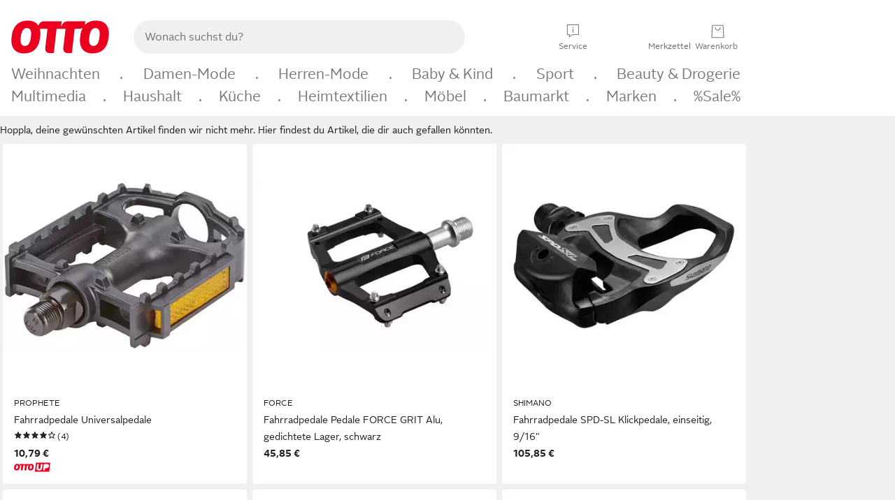

--- FILE ---
content_type: text/html;charset=UTF-8
request_url: https://www.otto.de/?selektion=(und.(ist.sortiment.ausruestung).(sind.kategorien.pedale.fahrradpedale).(~.(v.1)))
body_size: 54299
content:

    
<!DOCTYPE html>
<html data-pagecluster="Produktliste" class="" lang="de">
<head>
<meta charset="utf-8">
<meta http-equiv="content-language" content="de">
<meta name="viewport" content="width=device-width, initial-scale=1.0">
<title>Gefunden auf Otto.de</title>
<meta name="description" content="Gefunden auf Otto.de » Große Auswahl ✓ Top Marken ✓ Ratenkauf &amp; Kauf auf Rechnung möglich » Bestelle jetzt!"/>
<meta name="robots" content="noindex,follow"/>
<meta property="og:title" content="Gefunden auf Otto.de"/>

<link rel="preconnect" href="https://static.otto.de"/>
<link rel="preconnect" href="https://i.otto.de"/>
<link rel="dns-prefetch" href="https://otto.my.onetrust.eu"/>

<script>
  window.ddjskey = '3C8AADB0886DF995A0442127A49D4B';
  window.ddoptions = {
      endpoint: 'https://www.otto.de/cdn-cgi/otbm/js/',
      replayAfterChallenge: true
  };
</script>
<script src="/cdn-cgi/otbm/tags.js" async></script>

<script src="/onex/assignments/dicing.js"></script>

<script>
window.__toggles__ = Object.freeze({apm_custom_error_assets_legacy: [true, true],bct_add_mini_actions: true,bct_disable_requests: false,bct_enable_doc_referrer_delay: [true, true],bct_handle_auxclick: true,bct_nitro_js_enabled: true,bct_track_external_call_time: true,bs_send_extended_data_to_elk: [false, true],bs_send_rum_data: false,bs_send_user_timings: false,bs_submit_merge_on_late_default: [false, true],cb_consent_receipt_trace_enabled: false,cb_enable_onetrust: true,cb_enable_onetrust_lazy_loading: false,cb_no_load_in_app_context: true,cb_onetrust_internal_hosting: true,cb_reconsent: false,coms_enable_attachment_upload: true,coms_enable_product_security_categories: true,coms_enable_terms_of_use_category: false,eprivacy_load_cb_lazy: true,ftnine_benefit_sheet_v1_no_additional_events: false,ftnine_migrate_to_oc_snackbar: [false, true],ftthreebcn_combo_backoffice_enable_oic_improvements: [false, true],gr_apm_agent_disable: false,gr_apm_drop_unsampled_disable: false,gr_enable_legacy_helper: false,gr_track_device_pixel_ratio: true,gr_track_device_preferences: [true, true],gr_track_device_text_size: true,gr_track_legacy_pali_selectors: true,gr_tracking_enable_pdp_workaround: true,nucleus_activate_dialogue_id_tracking: true,nucleus_chatbot_android_autofocus: true,nucleus_chatbot_browser_id: [false, true],nucleus_chatbot_emergency_disable_entrypoint: false,nucleus_chatbot_enable_client_vad: false,nucleus_chatbot_show_new_recommendation_bullet_ui: true,nucleus_chatbot_typewriter_animation: true,nucleus_enable_xmas_weeks_design: true,nucleus_ftsn_717_search_term_parameter: [false, true],nucleus_voice_enabled: false,oc_back_to_top_button_enabled: [false, true],oc_button_submit_handle_prevent: [false, true],oc_enable_floating_focus: [true, true],oc_focused_dialog_v1_hide_prev_in_app: [true, true],oc_init_with_render_slice: false,oc_sheet_as_dialog_and_center_sheet: [false, true],oc_sheet_v1_disable_wait_for_content: [false, true],oc_sheet_v1_use_navigation_history: [false, true],ofc_om_exactag_enable: true,poly_notify_partially_supported: true,poly_redirect_unsupported: true,reptile_1283_enable_rating_opens_sheet: true,rui_return_reason_consolidation: [true, true],rui_show_additional_text: [false, true],rui_show_price_reduction: [false, true],sda_playout_disabled: false,verint_enable_xmsdk: true,wishlist_use_nexus: [false, true]});
</script>
<script src="/assets-polyfills/assets.polyfills.head.js" crossorigin="anonymous"></script>
<link rel="preload" href="https://static.otto.de/assets-static/components/assets/otto-sans-bold.7ffBVm3L.woff2" as="font" type="font/woff2" crossorigin="anonymous">
<link rel="preload" href="https://static.otto.de/assets-static/components/assets/otto-sans.CtUYNJ_f.woff2" as="font" type="font/woff2" crossorigin="anonymous">
<link rel="stylesheet" crossorigin href="https://static.otto.de/assets-static/components/assets/assets.components.fonts.BoxtrWpK.css">


<link rel="stylesheet" crossorigin href="https://static.otto.de/assets-static/components/assets/assets.components.styles.C93sivEC.css">


<link rel="stylesheet" crossorigin href="https://static.otto.de/assets-static/components/assets/assets.components.legacy.CuutkBW3.css">


<script crossorigin="" src="https://static.otto.de/assets-static/global-resources/assets/assets.global-resources.head.module.gRXwtxO8.js"></script>


<script type="module" crossorigin src="https://static.otto.de/assets-static/global-resources/assets/assets.global-resources.async.module.eSEE7qVn.js"></script>


<script type="module" crossorigin src="https://static.otto.de/feature-components/quality/assets/ofc.quality.main.module.7eHanLGC.js"></script>


<script crossorigin="" src="https://static.otto.de/assets-static/global-pattern/assets/assets.global-pattern.main.module.w-v3s8XN.js"></script>
<link rel="stylesheet" crossorigin="" href="https://static.otto.de/assets-static/global-pattern/assets/assets.global-pattern.main.D1fJS58V.css">

</link>

<link rel="shortcut icon" type="image/x-icon" href="https://static.otto.de/assets-static/global-favicons/favicon.ico"/>
<link rel="icon" type="image/svg+xml" href="https://static.otto.de/assets-static/global-favicons/favicon.svg"/>
<link rel="icon" type="image/png" href="https://static.otto.de/assets-static/global-favicons/favicon-16x16.png" sizes="16x16"/>
<link rel="icon" type="image/png" href="https://static.otto.de/assets-static/global-favicons/favicon-32x32.png" sizes="32x32"/>
<link rel="icon" type="image/png" href="https://static.otto.de/assets-static/global-favicons/favicon-96x96.png" sizes="96x96"/>
<link rel="icon" type="image/png" href="https://static.otto.de/assets-static/global-favicons/favicon-128x128.png" sizes="128x128"/>
<link rel="icon" type="image/png" href="https://static.otto.de/assets-static/global-favicons/favicon-160x160.png" sizes="160x160"/>
<link rel="icon" type="image/png" href="https://static.otto.de/assets-static/global-favicons/favicon-192x192.png" sizes="192x192"/>
<link rel="icon" type="image/png" href="https://static.otto.de/assets-static/global-favicons/favicon-196x196.png" sizes="196x196"/>
<link rel="apple-touch-icon" href="https://static.otto.de/assets-static/global-favicons/apple-touch-icon.png"/>
<link rel="apple-touch-icon" href="https://static.otto.de/assets-static/global-favicons/apple-touch-icon-57x57.png" sizes="57x57"/>
<link rel="apple-touch-icon" href="https://static.otto.de/assets-static/global-favicons/apple-touch-icon-60x60.png" sizes="60x60"/>
<link rel="apple-touch-icon" href="https://static.otto.de/assets-static/global-favicons/apple-touch-icon-72x72.png" sizes="72x72"/>
<link rel="apple-touch-icon" href="https://static.otto.de/assets-static/global-favicons/apple-touch-icon-76x76.png" sizes="76x76"/>
<link rel="apple-touch-icon" href="https://static.otto.de/assets-static/global-favicons/apple-touch-icon-114x114.png" sizes="114x114"/>
<link rel="apple-touch-icon" href="https://static.otto.de/assets-static/global-favicons/apple-touch-icon-120x120.png" sizes="120x120"/>
<link rel="apple-touch-icon" href="https://static.otto.de/assets-static/global-favicons/apple-touch-icon-128x128.png" sizes="128x128"/>
<link rel="apple-touch-icon" href="https://static.otto.de/assets-static/global-favicons/apple-touch-icon-144x144.png" sizes="144x144"/>
<link rel="apple-touch-icon" href="https://static.otto.de/assets-static/global-favicons/apple-touch-icon-152x152.png" sizes="152x152"/>
<link rel="apple-touch-icon" href="https://static.otto.de/assets-static/global-favicons/apple-touch-icon-167x167.png" sizes="167x167"/>
<link rel="apple-touch-icon" href="https://static.otto.de/assets-static/global-favicons/apple-touch-icon-180x180.png" sizes="180x180"/>
<link rel="apple-touch-icon" href="https://static.otto.de/assets-static/global-favicons/apple-touch-icon-192x192.png" sizes="192x192"/>
<link rel="manifest" href="/static-proxy/assets-static/global-favicons/manifest.json"/>
<meta name="msapplication-TileColor" content="#ffffff"/>
<meta name="msapplication-navbutton-color" content="#d52b1e"/>
<meta name="theme-color" content="#f0f0f0"/>
<script crossorigin="" src="https://static.otto.de/assets-static/components/assets/assets.components.main.module.DOJ4hRxY.js"></script>
<link rel="stylesheet" crossorigin="" href="https://static.otto.de/assets-static/components/assets/assets.components.main.DYhc6CZg.css">

</link>
<script type="module" crossorigin src="https://static.otto.de/assets-static/components/assets/assets.components.async.module.C5RACd0M.js"></script>


<script type="module" crossorigin src="https://static.otto.de/feature-components/online-marketing/assets/ofc.online-marketing.exactag.module.C4GtrH8o.js"></script>


<meta
  name="pinterest"
  content="nopin"
  description="Das Merken von Pins auf Pinterest ist von dieser Webseite aus leider nicht möglich.
Du möchtest dir ein Produkt trotzdem merken? Dann füge es direkt deinem Merkzettel auf OTTO hinzu – so hast du es jederzeit griffbereit!"
/>

<script type="module" crossorigin src="https://static.otto.de/customer-session-maintenance-assets/assets/identity.customer-session-maintenance.refresh.module.DHMkZH-4.js"></script>


<script type="module" crossorigin src="https://static.otto.de/chameleon/turtle/reptile.turtle.head-js.module.CuU0bd70.js"></script>
<link rel="modulepreload" crossorigin href="https://static.otto.de/chameleon/turtle/reptile.turtle.dom-client.module.Dl8zL94A.js">


<link rel="stylesheet" crossorigin href="https://static.otto.de/chameleon/turtle/reptile.turtle.critical.DUP7Qp2m.css">


<link rel="stylesheet" crossorigin href="/chameleon/everglades/reptile.everglades.critical.BhtruvWP.css">


<script type="module" crossorigin src="/chameleon/crocotile/reptile.crocotile.resources.module.CjRO-WI7.js"></script>
<link rel="stylesheet" crossorigin href="/chameleon/crocotile/reptile.crocotile.resources.DuZ9pnQO.css">

</head>
<body class="san-system">
<div id="reptile-sfid-wrapper">
<div class="ts-bct" data-ts_sfid="2ecb442a3d60b7a3f4640da387f3cd12914755192"></div>
<div id="avContent"
class="js_av_productList" data-pt="Produktliste" data-rule="(und.(ist.sortiment.ausruestung).(sind.kategorien.pedale.fahrradpedale).(~.(v.1)))">
</div>
</div>
<div class="gridAndInfoContainer">
<div class="gridContainer reducedOuterPadding wrapper mo-frame reptile_gridContainer">
<header class="reptile_header">
<link rel="stylesheet" crossorigin href="/header/reptile.header.head.DQ3_Uczk.css">


<script type="module" crossorigin src="https://static.otto.de/chameleon/turtle/reptile.turtle.head-js.module.CuU0bd70.js"></script>
<link rel="modulepreload" crossorigin href="https://static.otto.de/chameleon/turtle/reptile.turtle.dom-client.module.Dl8zL94A.js">



<div class="find_header js_find_header find_header--hideSearchIconOnTop">
    <div class="find_headerContent">
        <!-- mobileMenuIcon -->
        <div class="find_mobileMenuWrapper">
            <nav-mobile-menu-button class="nav_menu-toggle-button" data-controls="nav-menu-root-sheet" data-menu-root="nav_menu" data-menu-wrapper="nav_mobile-menu-wrapper" data-nav-initialized="data-nav-initialized" data-nav-track="true" data-nav-tracking-menu-close="[{&quot;method&quot;:&quot;submitEvent&quot;,&quot;dataContainer&quot;:{&quot;nav_MenuAction&quot;:[&quot;close&quot;],&quot;nav_GlobalNavigationFeature&quot;:[&quot;standard&quot;]}}]" data-nav-tracking-menu-exit="[{&quot;method&quot;:&quot;submitEvent&quot;,&quot;dataContainer&quot;:{&quot;nav_MenuAction&quot;:[&quot;exit&quot;],&quot;nav_GlobalNavigationFeature&quot;:[&quot;standard&quot;]}}]" data-nav-tracking-menu-open="[{&quot;method&quot;:&quot;submitEvent&quot;,&quot;dataContainer&quot;:{&quot;nav_MenuAction&quot;:[&quot;open&quot;],&quot;nav_GlobalNavigationFeature&quot;:[&quot;standard&quot;]}}]" id="nav_menu-toggle-button" style="display: none;"><p class="nav_menu-toggle-button__icon"></p><p class="nav_menu-toggle-button__title-closed">Sortiment</p><p class="nav_menu-toggle-button__title-open">Schließen</p></nav-mobile-menu-button>
        </div>

        <!-- logo -->
        <div class="find_ottoLogo" data-qa="ftfind-otto-logo-wrapper">
            <a href="/" class="ts-link" data-ts-link="{&quot;san_Header&quot;:&quot;logo&quot;}" title="zur Homepage">
                <svg class="pl_logo" role="img"><use href="/static-proxy/assets-static/icons/pl_logo_otto.svg#pl_logo_otto" xlink:href="/static-proxy/assets-static/icons/pl_logo_otto.svg#pl_logo_otto"/></svg>
            </a>
        </div>

        <!-- searchbar -->
        <script type="module" crossorigin src="/stomachshop/squirrel.stomachshop.searchbar.module.DG_bxXWI.js"></script>
<link rel="modulepreload" crossorigin href="/stomachshop/squirrel.stomachshop.sanHeader.module.DH8qsxPB.js">
<link rel="modulepreload" crossorigin href="/stomachshop/squirrel.stomachshop.common-namespaces-client-DhfOpdyM.module.BMVth2Ln.js">
<link rel="stylesheet" crossorigin href="/stomachshop/squirrel.stomachshop.searchbar.DXFg0Cev.css">
<div id="js_squirrel_stomachshop" class="squirrel_searchContainer js_squirrel_searchContainer">
  <div class="squirrel_searchbarWrapper js_squirrel_searchbarWrapper">
    <form class="js_squirrel_searchForm squirrel_searchForm" action="/suche" data-article-number-search="/p/search/" role="search">
      <div class="squirrel_searchline">
        <div class="squirrel_searchbar js_squirrel_searchbar">
          <span id="squirrel_searchfieldDescription">Verwende die Pfeiltasten, um Suchvorschläge oder deine Suchhistorie auszuwählen.</span>
          <input class="squirrel_searchfield js_squirrel_searchbar__input oc-copy-125"
                 data-qa-id="search-field" data-qa="ftfind-search-field"
                 type="text"
                 placeholder="Wonach suchst du?"
                 autocomplete="off"
                 maxlength="150"
                 disabled="disabled"
                 aria-describedby="squirrel_searchfieldDescription"/>
          <oc-icon-button-v2 class="squirrel_submit-button squirrel_searchbar__submit js_squirrel_searchbar__submit"
                             data-qa-id="search-field-submit"
                             icon="search"
                             icon-color="var(--oc-base-color-black-100, #212121)"
                             variant="inverted-transparent"
                             oc-aria-label="Suche abschicken">
          </oc-icon-button-v2>
        </div>
      </div>
    </form>
  </div>

</div>
<div
        class="js_squirrel_navSliderContainer"
        id="squirrel_nav_slider_wrapper"
        style="display: none"
>
  <nav-empty-suggest-slider class="nav_empty-suggest-slider-container" style="display:none;"><oc-cinema-v1 class="nav_oc-slider nav_slider-cinema_js" data-nav-track="true" data-nav-tracking-first-scroll-empty-suggest-slider="[{&quot;method&quot;:&quot;submitEvent&quot;,&quot;dataContainer&quot;:{&quot;nav_SliderType&quot;:[&quot;empty_state_static_deals_slider&quot;],&quot;nav_SliderActivity&quot;:[&quot;slide&quot;]}}]" data-nav-tracking-view-empty-suggest-slider="[{&quot;method&quot;:&quot;submitEventMerge&quot;,&quot;eventMergeId&quot;:&quot;merge-id&quot;,&quot;dataContainer&quot;:{},&quot;action&quot;:{&quot;name&quot;:&quot;open&quot;,&quot;features&quot;:[{&quot;id&quot;:&quot;nav_empty_state_slider_951fc46e-e1b8-4ce8-b048-3383bf96f828&quot;,&quot;name&quot;:&quot;EmptyStateSliderDetails&quot;,&quot;labels&quot;:{&quot;nav_EmptyStateSliderChipCount&quot;:[&quot;4&quot;],&quot;nav_EmptyStateSliderCluster&quot;:[&quot;static_deals&quot;]},&quot;position&quot;:1,&quot;status&quot;:&quot;loaded&quot;},{&quot;id&quot;:&quot;nav_empty_state_slider_951fc46e-e1b8-4ce8-b048-3383bf96f828_0&quot;,&quot;name&quot;:&quot;EmptyStateSliderChips&quot;,&quot;labels&quot;:{&quot;nav_EmptyStateSliderCluster&quot;:[&quot;static_deals&quot;],&quot;nav_EmptyStateSliderChip&quot;:[&quot;Deal des Tages&quot;]},&quot;parentId&quot;:&quot;nav_empty_state_slider_951fc46e-e1b8-4ce8-b048-3383bf96f828&quot;,&quot;position&quot;:1,&quot;status&quot;:&quot;loaded&quot;},{&quot;id&quot;:&quot;nav_empty_state_slider_951fc46e-e1b8-4ce8-b048-3383bf96f828_1&quot;,&quot;name&quot;:&quot;EmptyStateSliderChips&quot;,&quot;labels&quot;:{&quot;nav_EmptyStateSliderCluster&quot;:[&quot;static_deals&quot;],&quot;nav_EmptyStateSliderChip&quot;:[&quot;Deals der Woche&quot;]},&quot;parentId&quot;:&quot;nav_empty_state_slider_951fc46e-e1b8-4ce8-b048-3383bf96f828&quot;,&quot;position&quot;:2,&quot;status&quot;:&quot;loaded&quot;},{&quot;id&quot;:&quot;nav_empty_state_slider_951fc46e-e1b8-4ce8-b048-3383bf96f828_2&quot;,&quot;name&quot;:&quot;EmptyStateSliderChips&quot;,&quot;labels&quot;:{&quot;nav_EmptyStateSliderCluster&quot;:[&quot;static_deals&quot;],&quot;nav_EmptyStateSliderChip&quot;:[&quot;Deals des Monats&quot;]},&quot;parentId&quot;:&quot;nav_empty_state_slider_951fc46e-e1b8-4ce8-b048-3383bf96f828&quot;,&quot;position&quot;:3,&quot;status&quot;:&quot;loaded&quot;},{&quot;id&quot;:&quot;nav_empty_state_slider_951fc46e-e1b8-4ce8-b048-3383bf96f828_3&quot;,&quot;name&quot;:&quot;EmptyStateSliderChips&quot;,&quot;labels&quot;:{&quot;nav_EmptyStateSliderCluster&quot;:[&quot;static_deals&quot;],&quot;nav_EmptyStateSliderChip&quot;:[&quot;Super-Sale&quot;]},&quot;parentId&quot;:&quot;nav_empty_state_slider_951fc46e-e1b8-4ce8-b048-3383bf96f828&quot;,&quot;position&quot;:4,&quot;status&quot;:&quot;loaded&quot;}]}}]" oc-aria-label="Kategorien für Aktionen" resizing="none"><oc-card-v2 class="nav_oc-slider__card nav_slider-item_js" data-nav-track="true" data-nav-tracking-click-empty-suggest-slider-item="[{&quot;method&quot;:&quot;trackOnNextPageImpression&quot;,&quot;dataContainer&quot;:{&quot;wk.nav_SearchSliderItem&quot;:[&quot;Deal des Tages&quot;],&quot;wk.nav_MenuRank&quot;:[&quot;1&quot;],&quot;wk.nav_SearchSlider&quot;:[&quot;empty_state_static_deals_slider&quot;],&quot;wk.nav_MenuLevel&quot;:[&quot;3&quot;],&quot;wk.nav_MenuTitle&quot;:[&quot;Deal des Tages&quot;],&quot;wk.nav_MenuType&quot;:[&quot;curated&quot;],&quot;san_Interaction&quot;:[&quot;empty_state_slider&quot;],&quot;san_Navigation&quot;:[&quot;empty_state_slider&quot;],&quot;nav_MenuAction&quot;:[&quot;click&quot;]}},{&quot;method&quot;:&quot;submitMove&quot;,&quot;dataContainer&quot;:{},&quot;action&quot;:{&quot;name&quot;:&quot;click&quot;,&quot;features&quot;:[{&quot;id&quot;:&quot;nav_empty_state_slider_951fc46e-e1b8-4ce8-b048-3383bf96f828&quot;,&quot;name&quot;:&quot;EmptyStateSliderDetails&quot;,&quot;labels&quot;:{&quot;nav_EmptyStateSliderChipCount&quot;:[&quot;4&quot;],&quot;nav_EmptyStateSliderCluster&quot;:[&quot;static_deals&quot;]},&quot;position&quot;:1,&quot;status&quot;:&quot;clicked&quot;},{&quot;id&quot;:&quot;nav_empty_state_slider_951fc46e-e1b8-4ce8-b048-3383bf96f828_0&quot;,&quot;name&quot;:&quot;EmptyStateSliderChips&quot;,&quot;labels&quot;:{&quot;nav_EmptyStateSliderCluster&quot;:[&quot;static_deals&quot;],&quot;nav_EmptyStateSliderChip&quot;:[&quot;Deal des Tages&quot;]},&quot;parentId&quot;:&quot;nav_empty_state_slider_951fc46e-e1b8-4ce8-b048-3383bf96f828&quot;,&quot;position&quot;:1,&quot;status&quot;:&quot;clicked&quot;}]}}]" oc-aria-label="Zu Produkten für Deal des Tages" size="100"><a aria-label="Zu Produkten für Deal des Tages" href="/sale/deal-des-tages/" slot="primary-action"></a><div class="nav_oc-slider-item"><picture class="nav_oc-slider-item__image"><source media="(max-width: 48em)" srcset="https://i.otto.de/i/otto/001_2021_42_sale_deal_des_tages_kleine_shoppromotion_design_189585?w=48&amp;h=48&amp;upscale=true&amp;fmt=webp&amp; 1x, https://i.otto.de/i/otto/001_2021_42_sale_deal_des_tages_kleine_shoppromotion_design_189585?w=96&amp;h=96&amp;upscale=true&amp;fmt=webp&amp; 2x, https://i.otto.de/i/otto/001_2021_42_sale_deal_des_tages_kleine_shoppromotion_design_189585?w=144&amp;h=144&amp;upscale=true&amp;fmt=webp&amp; 3x" type="image/webp" /><source media="(min-width: 48em)" srcset="https://i.otto.de/i/otto/001_2021_42_sale_deal_des_tages_kleine_shoppromotion_design_189585?w=56&amp;h=56&amp;upscale=true&amp;fmt=webp&amp; 1x, https://i.otto.de/i/otto/001_2021_42_sale_deal_des_tages_kleine_shoppromotion_design_189585?w=112&amp;h=112&amp;upscale=true&amp;fmt=webp&amp; 2x, https://i.otto.de/i/otto/001_2021_42_sale_deal_des_tages_kleine_shoppromotion_design_189585?w=168&amp;h=168&amp;upscale=true&amp;fmt=webp&amp; 3x" type="image/webp" /><source media="(max-width: 48em)" srcset="https://i.otto.de/i/otto/001_2021_42_sale_deal_des_tages_kleine_shoppromotion_design_189585?w=48&amp;h=48&amp;upscale=true&amp; 1x, https://i.otto.de/i/otto/001_2021_42_sale_deal_des_tages_kleine_shoppromotion_design_189585?w=96&amp;h=96&amp;upscale=true&amp; 2x, https://i.otto.de/i/otto/001_2021_42_sale_deal_des_tages_kleine_shoppromotion_design_189585?w=144&amp;h=144&amp;upscale=true&amp; 3x" /><source media="(min-width: 48em)" srcset="https://i.otto.de/i/otto/001_2021_42_sale_deal_des_tages_kleine_shoppromotion_design_189585?w=56&amp;h=56&amp;upscale=true&amp; 1x, https://i.otto.de/i/otto/001_2021_42_sale_deal_des_tages_kleine_shoppromotion_design_189585?w=112&amp;h=112&amp;upscale=true&amp; 2x, https://i.otto.de/i/otto/001_2021_42_sale_deal_des_tages_kleine_shoppromotion_design_189585?w=168&amp;h=168&amp;upscale=true&amp; 3x" /><img loading="lazy" src="https://i.otto.de/i/otto/001_2021_42_sale_deal_des_tages_kleine_shoppromotion_design_189585?w=200&amp;h=200&amp;upscale=true&amp;" /></picture><div class="nav_oc-slider-item__text">Deal des Tages</div></div></oc-card-v2><oc-card-v2 class="nav_oc-slider__card nav_slider-item_js" data-nav-track="true" data-nav-tracking-click-empty-suggest-slider-item="[{&quot;method&quot;:&quot;trackOnNextPageImpression&quot;,&quot;dataContainer&quot;:{&quot;wk.nav_SearchSliderItem&quot;:[&quot;Deals der Woche&quot;],&quot;wk.nav_MenuRank&quot;:[&quot;2&quot;],&quot;wk.nav_SearchSlider&quot;:[&quot;empty_state_static_deals_slider&quot;],&quot;wk.nav_MenuLevel&quot;:[&quot;3&quot;],&quot;wk.nav_MenuTitle&quot;:[&quot;Deals der Woche&quot;],&quot;wk.nav_MenuType&quot;:[&quot;curated&quot;],&quot;san_Interaction&quot;:[&quot;empty_state_slider&quot;],&quot;san_Navigation&quot;:[&quot;empty_state_slider&quot;],&quot;nav_MenuAction&quot;:[&quot;click&quot;]}},{&quot;method&quot;:&quot;submitMove&quot;,&quot;dataContainer&quot;:{},&quot;action&quot;:{&quot;name&quot;:&quot;click&quot;,&quot;features&quot;:[{&quot;id&quot;:&quot;nav_empty_state_slider_951fc46e-e1b8-4ce8-b048-3383bf96f828&quot;,&quot;name&quot;:&quot;EmptyStateSliderDetails&quot;,&quot;labels&quot;:{&quot;nav_EmptyStateSliderChipCount&quot;:[&quot;4&quot;],&quot;nav_EmptyStateSliderCluster&quot;:[&quot;static_deals&quot;]},&quot;position&quot;:1,&quot;status&quot;:&quot;clicked&quot;},{&quot;id&quot;:&quot;nav_empty_state_slider_951fc46e-e1b8-4ce8-b048-3383bf96f828_1&quot;,&quot;name&quot;:&quot;EmptyStateSliderChips&quot;,&quot;labels&quot;:{&quot;nav_EmptyStateSliderCluster&quot;:[&quot;static_deals&quot;],&quot;nav_EmptyStateSliderChip&quot;:[&quot;Deals der Woche&quot;]},&quot;parentId&quot;:&quot;nav_empty_state_slider_951fc46e-e1b8-4ce8-b048-3383bf96f828&quot;,&quot;position&quot;:2,&quot;status&quot;:&quot;clicked&quot;}]}}]" oc-aria-label="Zu Produkten für Deals der Woche" size="100"><a aria-label="Zu Produkten für Deals der Woche" href="/sale/deals-der-woche/" slot="primary-action"></a><div class="nav_oc-slider-item"><picture class="nav_oc-slider-item__image"><source media="(max-width: 48em)" srcset="https://i.otto.de/i/otto/mpp360_131652_163773?w=48&amp;h=48&amp;upscale=true&amp;fmt=webp&amp; 1x, https://i.otto.de/i/otto/mpp360_131652_163773?w=96&amp;h=96&amp;upscale=true&amp;fmt=webp&amp; 2x, https://i.otto.de/i/otto/mpp360_131652_163773?w=144&amp;h=144&amp;upscale=true&amp;fmt=webp&amp; 3x" type="image/webp" /><source media="(min-width: 48em)" srcset="https://i.otto.de/i/otto/mpp360_131652_163773?w=56&amp;h=56&amp;upscale=true&amp;fmt=webp&amp; 1x, https://i.otto.de/i/otto/mpp360_131652_163773?w=112&amp;h=112&amp;upscale=true&amp;fmt=webp&amp; 2x, https://i.otto.de/i/otto/mpp360_131652_163773?w=168&amp;h=168&amp;upscale=true&amp;fmt=webp&amp; 3x" type="image/webp" /><source media="(max-width: 48em)" srcset="https://i.otto.de/i/otto/mpp360_131652_163773?w=48&amp;h=48&amp;upscale=true&amp; 1x, https://i.otto.de/i/otto/mpp360_131652_163773?w=96&amp;h=96&amp;upscale=true&amp; 2x, https://i.otto.de/i/otto/mpp360_131652_163773?w=144&amp;h=144&amp;upscale=true&amp; 3x" /><source media="(min-width: 48em)" srcset="https://i.otto.de/i/otto/mpp360_131652_163773?w=56&amp;h=56&amp;upscale=true&amp; 1x, https://i.otto.de/i/otto/mpp360_131652_163773?w=112&amp;h=112&amp;upscale=true&amp; 2x, https://i.otto.de/i/otto/mpp360_131652_163773?w=168&amp;h=168&amp;upscale=true&amp; 3x" /><img loading="lazy" src="https://i.otto.de/i/otto/mpp360_131652_163773?w=200&amp;h=200&amp;upscale=true&amp;" /></picture><div class="nav_oc-slider-item__text">Deals der Woche</div></div></oc-card-v2><oc-card-v2 base64-href="Lz9zZWxla3Rpb249KHVuZC4oaXN0LmFrdGlvbi5kZWFsLWRlcy1tb25hdHMpLih+Lih2LjEpKSk=" class="nav_oc-slider__card nav_slider-item_js" data-nav-track="true" data-nav-tracking-click-empty-suggest-slider-item="[{&quot;method&quot;:&quot;trackOnNextPageImpression&quot;,&quot;dataContainer&quot;:{&quot;wk.nav_SearchSliderItem&quot;:[&quot;Deals des Monats&quot;],&quot;wk.nav_MenuRank&quot;:[&quot;3&quot;],&quot;wk.nav_SearchSlider&quot;:[&quot;empty_state_static_deals_slider&quot;],&quot;wk.nav_MenuLevel&quot;:[&quot;3&quot;],&quot;wk.nav_MenuTitle&quot;:[&quot;Deals des Monats&quot;],&quot;wk.nav_MenuType&quot;:[&quot;curated&quot;],&quot;san_Interaction&quot;:[&quot;empty_state_slider&quot;],&quot;san_Navigation&quot;:[&quot;empty_state_slider&quot;],&quot;nav_MenuAction&quot;:[&quot;click&quot;]}},{&quot;method&quot;:&quot;submitMove&quot;,&quot;dataContainer&quot;:{},&quot;action&quot;:{&quot;name&quot;:&quot;click&quot;,&quot;features&quot;:[{&quot;id&quot;:&quot;nav_empty_state_slider_951fc46e-e1b8-4ce8-b048-3383bf96f828&quot;,&quot;name&quot;:&quot;EmptyStateSliderDetails&quot;,&quot;labels&quot;:{&quot;nav_EmptyStateSliderChipCount&quot;:[&quot;4&quot;],&quot;nav_EmptyStateSliderCluster&quot;:[&quot;static_deals&quot;]},&quot;position&quot;:1,&quot;status&quot;:&quot;clicked&quot;},{&quot;id&quot;:&quot;nav_empty_state_slider_951fc46e-e1b8-4ce8-b048-3383bf96f828_2&quot;,&quot;name&quot;:&quot;EmptyStateSliderChips&quot;,&quot;labels&quot;:{&quot;nav_EmptyStateSliderCluster&quot;:[&quot;static_deals&quot;],&quot;nav_EmptyStateSliderChip&quot;:[&quot;Deals des Monats&quot;]},&quot;parentId&quot;:&quot;nav_empty_state_slider_951fc46e-e1b8-4ce8-b048-3383bf96f828&quot;,&quot;position&quot;:3,&quot;status&quot;:&quot;clicked&quot;}]}}]" oc-aria-label="Zu Produkten für Deals des Monats" size="100"><div class="nav_oc-slider-item"><picture class="nav_oc-slider-item__image"><source media="(max-width: 48em)" srcset="https://i.otto.de/i/otto/mpp360_131654_163774?w=48&amp;h=48&amp;upscale=true&amp;fmt=webp&amp; 1x, https://i.otto.de/i/otto/mpp360_131654_163774?w=96&amp;h=96&amp;upscale=true&amp;fmt=webp&amp; 2x, https://i.otto.de/i/otto/mpp360_131654_163774?w=144&amp;h=144&amp;upscale=true&amp;fmt=webp&amp; 3x" type="image/webp" /><source media="(min-width: 48em)" srcset="https://i.otto.de/i/otto/mpp360_131654_163774?w=56&amp;h=56&amp;upscale=true&amp;fmt=webp&amp; 1x, https://i.otto.de/i/otto/mpp360_131654_163774?w=112&amp;h=112&amp;upscale=true&amp;fmt=webp&amp; 2x, https://i.otto.de/i/otto/mpp360_131654_163774?w=168&amp;h=168&amp;upscale=true&amp;fmt=webp&amp; 3x" type="image/webp" /><source media="(max-width: 48em)" srcset="https://i.otto.de/i/otto/mpp360_131654_163774?w=48&amp;h=48&amp;upscale=true&amp; 1x, https://i.otto.de/i/otto/mpp360_131654_163774?w=96&amp;h=96&amp;upscale=true&amp; 2x, https://i.otto.de/i/otto/mpp360_131654_163774?w=144&amp;h=144&amp;upscale=true&amp; 3x" /><source media="(min-width: 48em)" srcset="https://i.otto.de/i/otto/mpp360_131654_163774?w=56&amp;h=56&amp;upscale=true&amp; 1x, https://i.otto.de/i/otto/mpp360_131654_163774?w=112&amp;h=112&amp;upscale=true&amp; 2x, https://i.otto.de/i/otto/mpp360_131654_163774?w=168&amp;h=168&amp;upscale=true&amp; 3x" /><img loading="lazy" src="https://i.otto.de/i/otto/mpp360_131654_163774?w=200&amp;h=200&amp;upscale=true&amp;" /></picture><div class="nav_oc-slider-item__text">Deals des<br />Monats</div></div></oc-card-v2><oc-card-v2 base64-href="Lz9zZWxla3Rpb249KHVuZC4oaXN0LmFrdGlvbi5zdXBlci1zYWxlKS4oaXN0LnJhYmF0dC4zMCkuKH4uKHYuMSkpKQ==" class="nav_oc-slider__card nav_slider-item_js" data-nav-track="true" data-nav-tracking-click-empty-suggest-slider-item="[{&quot;method&quot;:&quot;trackOnNextPageImpression&quot;,&quot;dataContainer&quot;:{&quot;wk.nav_SearchSliderItem&quot;:[&quot;Super-Sale&quot;],&quot;wk.nav_MenuRank&quot;:[&quot;4&quot;],&quot;wk.nav_SearchSlider&quot;:[&quot;empty_state_static_deals_slider&quot;],&quot;wk.nav_MenuLevel&quot;:[&quot;3&quot;],&quot;wk.nav_MenuTitle&quot;:[&quot;Super-Sale&quot;],&quot;wk.nav_MenuType&quot;:[&quot;curated&quot;],&quot;san_Interaction&quot;:[&quot;empty_state_slider&quot;],&quot;san_Navigation&quot;:[&quot;empty_state_slider&quot;],&quot;nav_MenuAction&quot;:[&quot;click&quot;]}},{&quot;method&quot;:&quot;submitMove&quot;,&quot;dataContainer&quot;:{},&quot;action&quot;:{&quot;name&quot;:&quot;click&quot;,&quot;features&quot;:[{&quot;id&quot;:&quot;nav_empty_state_slider_951fc46e-e1b8-4ce8-b048-3383bf96f828&quot;,&quot;name&quot;:&quot;EmptyStateSliderDetails&quot;,&quot;labels&quot;:{&quot;nav_EmptyStateSliderChipCount&quot;:[&quot;4&quot;],&quot;nav_EmptyStateSliderCluster&quot;:[&quot;static_deals&quot;]},&quot;position&quot;:1,&quot;status&quot;:&quot;clicked&quot;},{&quot;id&quot;:&quot;nav_empty_state_slider_951fc46e-e1b8-4ce8-b048-3383bf96f828_3&quot;,&quot;name&quot;:&quot;EmptyStateSliderChips&quot;,&quot;labels&quot;:{&quot;nav_EmptyStateSliderCluster&quot;:[&quot;static_deals&quot;],&quot;nav_EmptyStateSliderChip&quot;:[&quot;Super-Sale&quot;]},&quot;parentId&quot;:&quot;nav_empty_state_slider_951fc46e-e1b8-4ce8-b048-3383bf96f828&quot;,&quot;position&quot;:4,&quot;status&quot;:&quot;clicked&quot;}]}}]" oc-aria-label="Zu Produkten für Super-Sale" size="100"><div class="nav_oc-slider-item"><picture class="nav_oc-slider-item__image"><source media="(max-width: 48em)" srcset="https://i.otto.de/i/otto/mpp360_263048_426292?w=48&amp;h=48&amp;upscale=true&amp;fmt=webp&amp; 1x, https://i.otto.de/i/otto/mpp360_263048_426292?w=96&amp;h=96&amp;upscale=true&amp;fmt=webp&amp; 2x, https://i.otto.de/i/otto/mpp360_263048_426292?w=144&amp;h=144&amp;upscale=true&amp;fmt=webp&amp; 3x" type="image/webp" /><source media="(min-width: 48em)" srcset="https://i.otto.de/i/otto/mpp360_263048_426292?w=56&amp;h=56&amp;upscale=true&amp;fmt=webp&amp; 1x, https://i.otto.de/i/otto/mpp360_263048_426292?w=112&amp;h=112&amp;upscale=true&amp;fmt=webp&amp; 2x, https://i.otto.de/i/otto/mpp360_263048_426292?w=168&amp;h=168&amp;upscale=true&amp;fmt=webp&amp; 3x" type="image/webp" /><source media="(max-width: 48em)" srcset="https://i.otto.de/i/otto/mpp360_263048_426292?w=48&amp;h=48&amp;upscale=true&amp; 1x, https://i.otto.de/i/otto/mpp360_263048_426292?w=96&amp;h=96&amp;upscale=true&amp; 2x, https://i.otto.de/i/otto/mpp360_263048_426292?w=144&amp;h=144&amp;upscale=true&amp; 3x" /><source media="(min-width: 48em)" srcset="https://i.otto.de/i/otto/mpp360_263048_426292?w=56&amp;h=56&amp;upscale=true&amp; 1x, https://i.otto.de/i/otto/mpp360_263048_426292?w=112&amp;h=112&amp;upscale=true&amp; 2x, https://i.otto.de/i/otto/mpp360_263048_426292?w=168&amp;h=168&amp;upscale=true&amp; 3x" /><img loading="lazy" src="https://i.otto.de/i/otto/mpp360_263048_426292?w=200&amp;h=200&amp;upscale=true&amp;" /></picture><div class="nav_oc-slider-item__text">Super-Sale</div></div></oc-card-v2></oc-cinema-v1></nav-empty-suggest-slider><div class="nav-static"><script crossorigin="" src="/nav-promirnaty/static/compiled/nav.promirnaty.main.module.C-yK9n2T.js" type="module"></script><link crossorigin="" href="/nav-promirnaty/static/compiled/nav.promirnaty.main.CUT83wd-.css" rel="stylesheet" /></div>
</div>


        <!-- headerIcons-->
        <div class="find_headerIcons">
            <div class="find_headerIcon find_searchIcon">
                <script type="module" crossorigin src="/stomachshop/squirrel.stomachshop.searchicon.module.gPcxeNNs.js"></script>
<link rel="modulepreload" crossorigin href="/stomachshop/squirrel.stomachshop.sanHeader.module.DH8qsxPB.js">
<link rel="stylesheet" crossorigin href="/stomachshop/squirrel.stomachshop.searchicon.CiMXkpws.css">
<div id="squirrel_searchIcon"></div>

            </div>
            <div class="find_headerIcon find_serviceIcon">
                <a id="serviceLink" href="/service/" class="ts-link"
                   data-ts-link="{&quot;san_Header&quot;:&quot;service&quot;}">
                    <span class="p_icons find_headerIcon__icon">s</span>
                    <span class="find_headerIcon__label">Service</span>
                </a>
            </div>
            <div class="find_headerIcon find_userIcon">
                
<div id="us_js_id_loginAreaContainerWrapper" class="us_loginAreaContainerWrapper"
     style="visibility: hidden">
    <div id="us_js_id_loginAreaContainerToReplace" class="us_loginAreaContainerBackground">
        <a id="" class="us_loginAreaFallbackLink"
           href="/myaccount/dashboard">
                <span class="p_icons us_loginAreaContainerIcon">Θ</span>
                <span class="us_iconSubtitle">Mein Konto</span>
        </a>
    </div>
<link href="/user/assets/ft4.user.login-area.a6712898.css" rel="preload" crossorigin="anonymous" as="style" onload="invokePreload.onStyleLoad(this)"/><noscript><link rel="stylesheet" href="/user/assets/ft4.user.login-area.a6712898.css" crossorigin="anonymous"/></noscript>
<link rel="preload" crossorigin="anonymous" href="/user/assets/ft4.user.login-area.4bb24cbd.js" as="script" onload="invokePreload.onScriptLoad(this)" onerror="invokePreload.onScriptError(this)"/></div>

            </div>
            <div class="find_headerIcon find_wishlistIcon">
                <script type="module" crossorigin src="/wishlist-view/statics/ft1.wishlist-view.miniWishlist.module.Cjl_eDwh.js"></script>
<link rel="modulepreload" crossorigin href="/wishlist-view/statics/ft1.wishlist-view.common-namespaces-client-DhfOpdyM.module.DeTYOyUr.js">
<link rel="modulepreload" crossorigin href="/wishlist-view/statics/ft1.wishlist-view.common-nexus-client-CdICzBNm.module.DNtW-Rc8.js">
<link rel="modulepreload" crossorigin href="/wishlist-view/statics/ft1.wishlist-view.index-client.module.C1hJC81e.js">
<link rel="modulepreload" crossorigin href="/wishlist-view/statics/ft1.wishlist-view.toggleBox.module.BsWWEiDN.js">
<link rel="stylesheet" crossorigin href="/wishlist-view/statics/ft1.wishlist-view.miniWishlist.1xnsLcN3.css">




<span style="display: none" class="wl_toggleInfo"
      data-toggles-active="FT1_TQD_AMOUNT_LAMBDA FT1_ACTIVATE_CONSUMER_RATING_INFORMATION_TOGGLE FT1_27306_HIDE_POWERPLUGPICTOGRAM">
</span>
<a href="/wishlist-view/" class="wl_mini__link">
    <div class="wl_mini wl_js_mini_link "
         title="Mein Merkzettel">
        <oc-icon-v1 type="wishlist" size="100" class="wl_mini__icon"></oc-icon-v1>

        <oc-badge-v1 class=" wl_mini__badge wl_mini__badge--empty wl_js_mini_amount" size="100" variant="secondary"
                     data-qa="miniWishlistAmount"
                     data-amount-url="/wishlist-view-amount-json/"></oc-badge-v1>
        <span class="wl_mini__text">Merkzettel</span>
    </div>
</a>

            </div>
            <div class="find_headerIcon find_basketIcon">
                
<script type="module" crossorigin src="/order/statics/ft1.order-core.common-public.module.CVQLgt6b.js"></script>
<link rel="modulepreload" crossorigin href="/order/statics/ft1.order-core.common.module.BEC4xuj3.js">

<script type="module" crossorigin src="/order/statics/ft1.order-core.minibasket.module.CF0hAQRn.js"></script>
<link rel="modulepreload" crossorigin href="/order/statics/ft1.order-core.common.module.BEC4xuj3.js">
<link rel="stylesheet" crossorigin href="/order/statics/ft1.order-core.minibasket.B4GozIrq.css">

<div class="or_minis or_minibasket order_js_minibasket_link ub64e ts-link"
     data-ub64e="L29yZGVyL2Jhc2tldA=="
     data-ts-link='{"san_Header":"basket"}'
     title="Zum Warenkorb">
    <svg class="pl_icon100 or_minis__icon" role="img">
        <use xlink:href="/assets-static/icons/pl_icon_basket.svg#pl_icon_basket"></use>
    </svg>
    <span class="or_minis__badge or_minis__badge--empty pl_badge--red order_js_minibasket_amount"
          data-loadurl="/order/basket/amount.json"
          data-qa="miniBasketAmount"></span>
    <span class="or_minis__text--large oc-copy-75">Warenkorb</span>
    <span class="or_minis__text pl_copy50">Warenkorb</span>
</div>

            </div>
        </div>
    </div>
</div>

<div><div class="nav_desktop-global-navigation nav_desktop-global-navigation--only-desktop" style="display: none;"><ul class="nav_desktop-global-navigation__content"><li class="nav_desktop-global-navigation-item-element"><nav-desktop-top-level-item data-nav-track="true" data-nav-tracking-menu-close="[{&quot;method&quot;:&quot;submitEvent&quot;,&quot;dataContainer&quot;:{&quot;nav_MenuAction&quot;:[&quot;close&quot;],&quot;nav_GlobalNavigationFeature&quot;:[&quot;standard&quot;]}}]" data-nav-tracking-menu-exit="[{&quot;method&quot;:&quot;submitEvent&quot;,&quot;dataContainer&quot;:{&quot;nav_MenuAction&quot;:[&quot;exit&quot;],&quot;nav_GlobalNavigationFeature&quot;:[&quot;standard&quot;]}}]" data-nav-tracking-menu-navigate-down="[{&quot;method&quot;:&quot;submitEvent&quot;,&quot;dataContainer&quot;:{&quot;nav_MenuAction&quot;:[&quot;down&quot;],&quot;nav_MenuRank&quot;:[&quot;1&quot;],&quot;nav_MenuLevel&quot;:[&quot;1&quot;],&quot;nav_MenuTitle&quot;:[&quot;Weihnachten&quot;],&quot;nav_MenuType&quot;:[&quot;curated&quot;],&quot;nav_GlobalNavigation&quot;:[&quot;weihnachten&quot;]}}]" data-nav-tracking-menu-open="[{&quot;method&quot;:&quot;submitEvent&quot;,&quot;dataContainer&quot;:{&quot;nav_MenuAction&quot;:[&quot;open&quot;],&quot;nav_GlobalNavigationFeature&quot;:[&quot;standard&quot;]}}]" data-psr="(und.(ist.anlass.weihnachten).(~.(v.1)))"><a class="nav_desktop-global-navigation-item" data-nav-track="true" data-nav-tracking-visit-menu-link="[{&quot;method&quot;:&quot;trackOnNextPageImpression&quot;,&quot;dataContainer&quot;:{&quot;wk.nav_MenuRank&quot;:[&quot;1&quot;],&quot;wk.nav_MenuLevel&quot;:[&quot;1&quot;],&quot;wk.nav_MenuTitle&quot;:[&quot;Weihnachten&quot;],&quot;wk.nav_MenuType&quot;:[&quot;curated&quot;],&quot;san_Interaction&quot;:[&quot;global_navigation&quot;],&quot;wk.nav_GlobalNavigation&quot;:[&quot;weihnachten&quot;],&quot;wk.nav_MenuFeature&quot;:[&quot;list&quot;],&quot;san_Navigation&quot;:[&quot;global&quot;],&quot;nav_MenuAction&quot;:[&quot;click&quot;]}}]" href="/weihnachten/" slot="button"><span class="nav_desktop-global-navigation-item__title">Weihnachten</span></a></nav-desktop-top-level-item></li><li class="nav_desktop-global-navigation-separator" data-dot="."></li><li class="nav_desktop-global-navigation-item-element"><nav-desktop-top-level-item data-nav-track="true" data-nav-tracking-menu-close="[{&quot;method&quot;:&quot;submitEvent&quot;,&quot;dataContainer&quot;:{&quot;nav_MenuAction&quot;:[&quot;close&quot;],&quot;nav_GlobalNavigationFeature&quot;:[&quot;standard&quot;]}}]" data-nav-tracking-menu-exit="[{&quot;method&quot;:&quot;submitEvent&quot;,&quot;dataContainer&quot;:{&quot;nav_MenuAction&quot;:[&quot;exit&quot;],&quot;nav_GlobalNavigationFeature&quot;:[&quot;standard&quot;]}}]" data-nav-tracking-menu-navigate-down="[{&quot;method&quot;:&quot;submitEvent&quot;,&quot;dataContainer&quot;:{&quot;nav_MenuAction&quot;:[&quot;down&quot;],&quot;nav_MenuRank&quot;:[&quot;2&quot;],&quot;nav_MenuLevel&quot;:[&quot;1&quot;],&quot;nav_MenuTitle&quot;:[&quot;Damen-Mode&quot;],&quot;nav_MenuType&quot;:[&quot;curated&quot;],&quot;nav_GlobalNavigation&quot;:[&quot;damen-mode&quot;]}}]" data-nav-tracking-menu-open="[{&quot;method&quot;:&quot;submitEvent&quot;,&quot;dataContainer&quot;:{&quot;nav_MenuAction&quot;:[&quot;open&quot;],&quot;nav_GlobalNavigationFeature&quot;:[&quot;standard&quot;]}}]" data-psr="(und.(ist.sortiment.accessoires.augenpflege.bademode.bartpflege.bekleidung.erotik.gepaeck.gesichtspflege.haarentfernung.haarpflege.haarstyling.hautpflege.make-up.manikuere-pedikuere.parfums.schmuck.schuhe.sonnenpflege.taschen-rucksaecke.waesche.zahnpflege).(ist.zielgruppe.damen).(~.(v.1)))"><a class="nav_desktop-global-navigation-item" data-nav-track="true" data-nav-tracking-visit-menu-link="[{&quot;method&quot;:&quot;trackOnNextPageImpression&quot;,&quot;dataContainer&quot;:{&quot;wk.nav_MenuRank&quot;:[&quot;2&quot;],&quot;wk.nav_MenuLevel&quot;:[&quot;1&quot;],&quot;wk.nav_MenuTitle&quot;:[&quot;Damen-Mode&quot;],&quot;wk.nav_MenuType&quot;:[&quot;curated&quot;],&quot;san_Interaction&quot;:[&quot;global_navigation&quot;],&quot;wk.nav_GlobalNavigation&quot;:[&quot;damen-mode&quot;],&quot;wk.nav_MenuFeature&quot;:[&quot;list&quot;],&quot;san_Navigation&quot;:[&quot;global&quot;],&quot;nav_MenuAction&quot;:[&quot;click&quot;]}}]" href="/damen/" slot="button"><span class="nav_desktop-global-navigation-item__title">Damen-Mode</span></a></nav-desktop-top-level-item></li><li class="nav_desktop-global-navigation-separator" data-dot="."></li><li class="nav_desktop-global-navigation-item-element"><nav-desktop-top-level-item data-nav-track="true" data-nav-tracking-menu-close="[{&quot;method&quot;:&quot;submitEvent&quot;,&quot;dataContainer&quot;:{&quot;nav_MenuAction&quot;:[&quot;close&quot;],&quot;nav_GlobalNavigationFeature&quot;:[&quot;standard&quot;]}}]" data-nav-tracking-menu-exit="[{&quot;method&quot;:&quot;submitEvent&quot;,&quot;dataContainer&quot;:{&quot;nav_MenuAction&quot;:[&quot;exit&quot;],&quot;nav_GlobalNavigationFeature&quot;:[&quot;standard&quot;]}}]" data-nav-tracking-menu-navigate-down="[{&quot;method&quot;:&quot;submitEvent&quot;,&quot;dataContainer&quot;:{&quot;nav_MenuAction&quot;:[&quot;down&quot;],&quot;nav_MenuRank&quot;:[&quot;3&quot;],&quot;nav_MenuLevel&quot;:[&quot;1&quot;],&quot;nav_MenuTitle&quot;:[&quot;Herren-Mode&quot;],&quot;nav_MenuType&quot;:[&quot;curated&quot;],&quot;nav_GlobalNavigation&quot;:[&quot;herren-mode&quot;]}}]" data-nav-tracking-menu-open="[{&quot;method&quot;:&quot;submitEvent&quot;,&quot;dataContainer&quot;:{&quot;nav_MenuAction&quot;:[&quot;open&quot;],&quot;nav_GlobalNavigationFeature&quot;:[&quot;standard&quot;]}}]" data-psr="(und.(ist.sortiment.accessoires.augenpflege.bademode.bartpflege.bekleidung.erotik.gepaeck.gesichtspflege.haarentfernung.haarpflege.haarstyling.hautpflege.make-up.manikuere-pedikuere.parfums.schmuck.schuhe.sonnenpflege.taschen-rucksaecke.waesche.zahnpflege).(ist.zielgruppe.herren).(~.(v.1)))"><a class="nav_desktop-global-navigation-item" data-nav-track="true" data-nav-tracking-visit-menu-link="[{&quot;method&quot;:&quot;trackOnNextPageImpression&quot;,&quot;dataContainer&quot;:{&quot;wk.nav_MenuRank&quot;:[&quot;3&quot;],&quot;wk.nav_MenuLevel&quot;:[&quot;1&quot;],&quot;wk.nav_MenuTitle&quot;:[&quot;Herren-Mode&quot;],&quot;wk.nav_MenuType&quot;:[&quot;curated&quot;],&quot;san_Interaction&quot;:[&quot;global_navigation&quot;],&quot;wk.nav_GlobalNavigation&quot;:[&quot;herren-mode&quot;],&quot;wk.nav_MenuFeature&quot;:[&quot;list&quot;],&quot;san_Navigation&quot;:[&quot;global&quot;],&quot;nav_MenuAction&quot;:[&quot;click&quot;]}}]" href="/herren/" slot="button"><span class="nav_desktop-global-navigation-item__title">Herren-Mode</span></a></nav-desktop-top-level-item></li><li class="nav_desktop-global-navigation-separator" data-dot="."></li><li class="nav_desktop-global-navigation-item-element"><nav-desktop-top-level-item data-nav-track="true" data-nav-tracking-menu-close="[{&quot;method&quot;:&quot;submitEvent&quot;,&quot;dataContainer&quot;:{&quot;nav_MenuAction&quot;:[&quot;close&quot;],&quot;nav_GlobalNavigationFeature&quot;:[&quot;standard&quot;]}}]" data-nav-tracking-menu-exit="[{&quot;method&quot;:&quot;submitEvent&quot;,&quot;dataContainer&quot;:{&quot;nav_MenuAction&quot;:[&quot;exit&quot;],&quot;nav_GlobalNavigationFeature&quot;:[&quot;standard&quot;]}}]" data-nav-tracking-menu-navigate-down="[{&quot;method&quot;:&quot;submitEvent&quot;,&quot;dataContainer&quot;:{&quot;nav_MenuAction&quot;:[&quot;down&quot;],&quot;nav_MenuRank&quot;:[&quot;4&quot;],&quot;nav_MenuLevel&quot;:[&quot;1&quot;],&quot;nav_MenuTitle&quot;:[&quot;Baby &amp; Kind&quot;],&quot;nav_MenuType&quot;:[&quot;curated&quot;],&quot;nav_GlobalNavigation&quot;:[&quot;baby-kind&quot;]}}]" data-nav-tracking-menu-open="[{&quot;method&quot;:&quot;submitEvent&quot;,&quot;dataContainer&quot;:{&quot;nav_MenuAction&quot;:[&quot;open&quot;],&quot;nav_GlobalNavigationFeature&quot;:[&quot;standard&quot;]}}]" data-psr="(und.(ist.altersgruppe.babys.kinder).(ist.sortiment.accessoires.aufbewahrung.bademode.bekleidung.beleuchtung.dekoration.fahrzeugausruestung.fahrzeuge.gepaeck.haushaltswaren.heimtextilien.moebel.schmuck.schuhe.spielzeug.sportausruestung.taschen-rucksaecke.waesche).(ist.zielgruppe.jungen.maedchen).(~.(v.1)))"><a class="nav_desktop-global-navigation-item" data-nav-track="true" data-nav-tracking-visit-menu-link="[{&quot;method&quot;:&quot;trackOnNextPageImpression&quot;,&quot;dataContainer&quot;:{&quot;wk.nav_MenuRank&quot;:[&quot;4&quot;],&quot;wk.nav_MenuLevel&quot;:[&quot;1&quot;],&quot;wk.nav_MenuTitle&quot;:[&quot;Baby &amp; Kind&quot;],&quot;wk.nav_MenuType&quot;:[&quot;curated&quot;],&quot;san_Interaction&quot;:[&quot;global_navigation&quot;],&quot;wk.nav_GlobalNavigation&quot;:[&quot;baby-kind&quot;],&quot;wk.nav_MenuFeature&quot;:[&quot;list&quot;],&quot;san_Navigation&quot;:[&quot;global&quot;],&quot;nav_MenuAction&quot;:[&quot;click&quot;]}}]" href="/babys/baby-kind/" slot="button"><span class="nav_desktop-global-navigation-item__title">Baby &amp; Kind</span></a></nav-desktop-top-level-item></li><li class="nav_desktop-global-navigation-separator" data-dot="."></li><li class="nav_desktop-global-navigation-item-element"><nav-desktop-top-level-item data-nav-track="true" data-nav-tracking-menu-close="[{&quot;method&quot;:&quot;submitEvent&quot;,&quot;dataContainer&quot;:{&quot;nav_MenuAction&quot;:[&quot;close&quot;],&quot;nav_GlobalNavigationFeature&quot;:[&quot;standard&quot;]}}]" data-nav-tracking-menu-exit="[{&quot;method&quot;:&quot;submitEvent&quot;,&quot;dataContainer&quot;:{&quot;nav_MenuAction&quot;:[&quot;exit&quot;],&quot;nav_GlobalNavigationFeature&quot;:[&quot;standard&quot;]}}]" data-nav-tracking-menu-navigate-down="[{&quot;method&quot;:&quot;submitEvent&quot;,&quot;dataContainer&quot;:{&quot;nav_MenuAction&quot;:[&quot;down&quot;],&quot;nav_MenuRank&quot;:[&quot;5&quot;],&quot;nav_MenuLevel&quot;:[&quot;1&quot;],&quot;nav_MenuTitle&quot;:[&quot;Sport&quot;],&quot;nav_MenuType&quot;:[&quot;curated&quot;],&quot;nav_GlobalNavigation&quot;:[&quot;sport&quot;]}}]" data-nav-tracking-menu-open="[{&quot;method&quot;:&quot;submitEvent&quot;,&quot;dataContainer&quot;:{&quot;nav_MenuAction&quot;:[&quot;open&quot;],&quot;nav_GlobalNavigationFeature&quot;:[&quot;standard&quot;]}}]" data-psr="(und.(ist.thema.sport).(~.(v.1)))"><a class="nav_desktop-global-navigation-item" data-nav-track="true" data-nav-tracking-visit-menu-link="[{&quot;method&quot;:&quot;trackOnNextPageImpression&quot;,&quot;dataContainer&quot;:{&quot;wk.nav_MenuRank&quot;:[&quot;5&quot;],&quot;wk.nav_MenuLevel&quot;:[&quot;1&quot;],&quot;wk.nav_MenuTitle&quot;:[&quot;Sport&quot;],&quot;wk.nav_MenuType&quot;:[&quot;curated&quot;],&quot;san_Interaction&quot;:[&quot;global_navigation&quot;],&quot;wk.nav_GlobalNavigation&quot;:[&quot;sport&quot;],&quot;wk.nav_MenuFeature&quot;:[&quot;list&quot;],&quot;san_Navigation&quot;:[&quot;global&quot;],&quot;nav_MenuAction&quot;:[&quot;click&quot;]}}]" href="/sport/" slot="button"><span class="nav_desktop-global-navigation-item__title">Sport</span></a></nav-desktop-top-level-item></li><li class="nav_desktop-global-navigation-separator" data-dot="."></li><li class="nav_desktop-global-navigation-item-element"><nav-desktop-top-level-item data-nav-track="true" data-nav-tracking-menu-close="[{&quot;method&quot;:&quot;submitEvent&quot;,&quot;dataContainer&quot;:{&quot;nav_MenuAction&quot;:[&quot;close&quot;],&quot;nav_GlobalNavigationFeature&quot;:[&quot;standard&quot;]}}]" data-nav-tracking-menu-exit="[{&quot;method&quot;:&quot;submitEvent&quot;,&quot;dataContainer&quot;:{&quot;nav_MenuAction&quot;:[&quot;exit&quot;],&quot;nav_GlobalNavigationFeature&quot;:[&quot;standard&quot;]}}]" data-nav-tracking-menu-navigate-down="[{&quot;method&quot;:&quot;submitEvent&quot;,&quot;dataContainer&quot;:{&quot;nav_MenuAction&quot;:[&quot;down&quot;],&quot;nav_MenuRank&quot;:[&quot;6&quot;],&quot;nav_MenuLevel&quot;:[&quot;1&quot;],&quot;nav_MenuTitle&quot;:[&quot;Beauty &amp; Drogerie&quot;],&quot;nav_MenuType&quot;:[&quot;curated&quot;],&quot;nav_GlobalNavigation&quot;:[&quot;beauty-drogerie&quot;]}}]" data-nav-tracking-menu-open="[{&quot;method&quot;:&quot;submitEvent&quot;,&quot;dataContainer&quot;:{&quot;nav_MenuAction&quot;:[&quot;open&quot;],&quot;nav_GlobalNavigationFeature&quot;:[&quot;standard&quot;]}}]" data-psr="(und.(ist.sortiment.erotik.gesichtspflege.gesundheitsprodukte.haarentfernung.haarpflege.haarstyling.hautpflege.make-up.parfums.zahnpflege).(~.(v.1)))"><a class="nav_desktop-global-navigation-item" data-nav-track="true" data-nav-tracking-visit-menu-link="[{&quot;method&quot;:&quot;trackOnNextPageImpression&quot;,&quot;dataContainer&quot;:{&quot;wk.nav_MenuRank&quot;:[&quot;6&quot;],&quot;wk.nav_MenuLevel&quot;:[&quot;1&quot;],&quot;wk.nav_MenuTitle&quot;:[&quot;Beauty &amp; Drogerie&quot;],&quot;wk.nav_MenuType&quot;:[&quot;curated&quot;],&quot;san_Interaction&quot;:[&quot;global_navigation&quot;],&quot;wk.nav_GlobalNavigation&quot;:[&quot;beauty-drogerie&quot;],&quot;wk.nav_MenuFeature&quot;:[&quot;list&quot;],&quot;san_Navigation&quot;:[&quot;global&quot;],&quot;nav_MenuAction&quot;:[&quot;click&quot;]}}]" href="/koerperpflege/drogerie/" slot="button"><span class="nav_desktop-global-navigation-item__title">Beauty &amp; Drogerie</span></a></nav-desktop-top-level-item></li><li class="nav_desktop-global-navigation-separator nav_desktop-global-navigation-separator--break" data-dot="."></li><li class="nav_desktop-global-navigation-item-element"><nav-desktop-top-level-item data-nav-track="true" data-nav-tracking-menu-close="[{&quot;method&quot;:&quot;submitEvent&quot;,&quot;dataContainer&quot;:{&quot;nav_MenuAction&quot;:[&quot;close&quot;],&quot;nav_GlobalNavigationFeature&quot;:[&quot;standard&quot;]}}]" data-nav-tracking-menu-exit="[{&quot;method&quot;:&quot;submitEvent&quot;,&quot;dataContainer&quot;:{&quot;nav_MenuAction&quot;:[&quot;exit&quot;],&quot;nav_GlobalNavigationFeature&quot;:[&quot;standard&quot;]}}]" data-nav-tracking-menu-navigate-down="[{&quot;method&quot;:&quot;submitEvent&quot;,&quot;dataContainer&quot;:{&quot;nav_MenuAction&quot;:[&quot;down&quot;],&quot;nav_MenuRank&quot;:[&quot;7&quot;],&quot;nav_MenuLevel&quot;:[&quot;1&quot;],&quot;nav_MenuTitle&quot;:[&quot;Multimedia&quot;],&quot;nav_MenuType&quot;:[&quot;curated&quot;],&quot;nav_GlobalNavigation&quot;:[&quot;multimedia&quot;]}}]" data-nav-tracking-menu-open="[{&quot;method&quot;:&quot;submitEvent&quot;,&quot;dataContainer&quot;:{&quot;nav_MenuAction&quot;:[&quot;open&quot;],&quot;nav_GlobalNavigationFeature&quot;:[&quot;standard&quot;]}}]" data-psr="(und.(ist.sortiment.buerotechnik.kommunikation.medien.navigation.optik.technik-zubehoer.unterhaltungselektronik).(~.(v.1)))"><a class="nav_desktop-global-navigation-item nav_desktop-global-navigation-item--row-2" data-nav-track="true" data-nav-tracking-visit-menu-link="[{&quot;method&quot;:&quot;trackOnNextPageImpression&quot;,&quot;dataContainer&quot;:{&quot;wk.nav_MenuRank&quot;:[&quot;7&quot;],&quot;wk.nav_MenuLevel&quot;:[&quot;1&quot;],&quot;wk.nav_MenuTitle&quot;:[&quot;Multimedia&quot;],&quot;wk.nav_MenuType&quot;:[&quot;curated&quot;],&quot;san_Interaction&quot;:[&quot;global_navigation&quot;],&quot;wk.nav_GlobalNavigation&quot;:[&quot;multimedia&quot;],&quot;wk.nav_MenuFeature&quot;:[&quot;list&quot;],&quot;san_Navigation&quot;:[&quot;global&quot;],&quot;nav_MenuAction&quot;:[&quot;click&quot;]}}]" href="/technik/multimedia/" slot="button"><span class="nav_desktop-global-navigation-item__title">Multimedia</span></a></nav-desktop-top-level-item></li><li class="nav_desktop-global-navigation-separator" data-dot="."></li><li class="nav_desktop-global-navigation-item-element"><nav-desktop-top-level-item data-nav-track="true" data-nav-tracking-menu-close="[{&quot;method&quot;:&quot;submitEvent&quot;,&quot;dataContainer&quot;:{&quot;nav_MenuAction&quot;:[&quot;close&quot;],&quot;nav_GlobalNavigationFeature&quot;:[&quot;standard&quot;]}}]" data-nav-tracking-menu-exit="[{&quot;method&quot;:&quot;submitEvent&quot;,&quot;dataContainer&quot;:{&quot;nav_MenuAction&quot;:[&quot;exit&quot;],&quot;nav_GlobalNavigationFeature&quot;:[&quot;standard&quot;]}}]" data-nav-tracking-menu-navigate-down="[{&quot;method&quot;:&quot;submitEvent&quot;,&quot;dataContainer&quot;:{&quot;nav_MenuAction&quot;:[&quot;down&quot;],&quot;nav_MenuRank&quot;:[&quot;8&quot;],&quot;nav_MenuLevel&quot;:[&quot;1&quot;],&quot;nav_MenuTitle&quot;:[&quot;Haushalt&quot;],&quot;nav_MenuType&quot;:[&quot;curated&quot;],&quot;nav_GlobalNavigation&quot;:[&quot;haushalt&quot;]}}]" data-nav-tracking-menu-open="[{&quot;method&quot;:&quot;submitEvent&quot;,&quot;dataContainer&quot;:{&quot;nav_MenuAction&quot;:[&quot;open&quot;],&quot;nav_GlobalNavigationFeature&quot;:[&quot;standard&quot;]}}]" data-psr="(und.(ansicht.variante).(ist.sortiment.augenpflege.bartpflege.erotik.gesichtspflege.gesundheitsprodukte.haarentfernung.haarstyling.haushaltsgeraete.haushaltswaren.hautpflege.lebensmittel.make-up.manikuere-pedikuere.parfums.pflegemittel.reinigungsgeraete.sonnenpflege.zahnpflege).(~.(v.1)))"><a class="nav_desktop-global-navigation-item nav_desktop-global-navigation-item--row-2" data-nav-track="true" data-nav-tracking-visit-menu-link="[{&quot;method&quot;:&quot;trackOnNextPageImpression&quot;,&quot;dataContainer&quot;:{&quot;wk.nav_MenuRank&quot;:[&quot;8&quot;],&quot;wk.nav_MenuLevel&quot;:[&quot;1&quot;],&quot;wk.nav_MenuTitle&quot;:[&quot;Haushalt&quot;],&quot;wk.nav_MenuType&quot;:[&quot;curated&quot;],&quot;san_Interaction&quot;:[&quot;global_navigation&quot;],&quot;wk.nav_GlobalNavigation&quot;:[&quot;haushalt&quot;],&quot;wk.nav_MenuFeature&quot;:[&quot;list&quot;],&quot;san_Navigation&quot;:[&quot;global&quot;],&quot;nav_MenuAction&quot;:[&quot;click&quot;]}}]" href="/haushalt/?ansicht=einstieg" slot="button"><span class="nav_desktop-global-navigation-item__title">Haushalt</span></a></nav-desktop-top-level-item></li><li class="nav_desktop-global-navigation-separator" data-dot="."></li><li class="nav_desktop-global-navigation-item-element"><nav-desktop-top-level-item data-nav-track="true" data-nav-tracking-menu-close="[{&quot;method&quot;:&quot;submitEvent&quot;,&quot;dataContainer&quot;:{&quot;nav_MenuAction&quot;:[&quot;close&quot;],&quot;nav_GlobalNavigationFeature&quot;:[&quot;standard&quot;]}}]" data-nav-tracking-menu-exit="[{&quot;method&quot;:&quot;submitEvent&quot;,&quot;dataContainer&quot;:{&quot;nav_MenuAction&quot;:[&quot;exit&quot;],&quot;nav_GlobalNavigationFeature&quot;:[&quot;standard&quot;]}}]" data-nav-tracking-menu-navigate-down="[{&quot;method&quot;:&quot;submitEvent&quot;,&quot;dataContainer&quot;:{&quot;nav_MenuAction&quot;:[&quot;down&quot;],&quot;nav_MenuRank&quot;:[&quot;9&quot;],&quot;nav_MenuLevel&quot;:[&quot;1&quot;],&quot;nav_MenuTitle&quot;:[&quot;K\u00fcche&quot;],&quot;nav_MenuType&quot;:[&quot;curated&quot;],&quot;nav_GlobalNavigation&quot;:[&quot;kueche&quot;]}}]" data-nav-tracking-menu-open="[{&quot;method&quot;:&quot;submitEvent&quot;,&quot;dataContainer&quot;:{&quot;nav_MenuAction&quot;:[&quot;open&quot;],&quot;nav_GlobalNavigationFeature&quot;:[&quot;standard&quot;]}}]" data-psr="(und.(ist.raum.kueche).(~.(v.1)))"><a class="nav_desktop-global-navigation-item nav_desktop-global-navigation-item--row-2" data-nav-track="true" data-nav-tracking-visit-menu-link="[{&quot;method&quot;:&quot;trackOnNextPageImpression&quot;,&quot;dataContainer&quot;:{&quot;wk.nav_MenuRank&quot;:[&quot;9&quot;],&quot;wk.nav_MenuLevel&quot;:[&quot;1&quot;],&quot;wk.nav_MenuTitle&quot;:[&quot;K\u00fcche&quot;],&quot;wk.nav_MenuType&quot;:[&quot;curated&quot;],&quot;san_Interaction&quot;:[&quot;global_navigation&quot;],&quot;wk.nav_GlobalNavigation&quot;:[&quot;kueche&quot;],&quot;wk.nav_MenuFeature&quot;:[&quot;list&quot;],&quot;san_Navigation&quot;:[&quot;global&quot;],&quot;nav_MenuAction&quot;:[&quot;click&quot;]}}]" href="/moebel/?ansicht=einstieg&amp;thema=kueche" slot="button"><span class="nav_desktop-global-navigation-item__title">Küche</span></a></nav-desktop-top-level-item></li><li class="nav_desktop-global-navigation-separator" data-dot="."></li><li class="nav_desktop-global-navigation-item-element"><nav-desktop-top-level-item data-nav-track="true" data-nav-tracking-menu-close="[{&quot;method&quot;:&quot;submitEvent&quot;,&quot;dataContainer&quot;:{&quot;nav_MenuAction&quot;:[&quot;close&quot;],&quot;nav_GlobalNavigationFeature&quot;:[&quot;standard&quot;]}}]" data-nav-tracking-menu-exit="[{&quot;method&quot;:&quot;submitEvent&quot;,&quot;dataContainer&quot;:{&quot;nav_MenuAction&quot;:[&quot;exit&quot;],&quot;nav_GlobalNavigationFeature&quot;:[&quot;standard&quot;]}}]" data-nav-tracking-menu-navigate-down="[{&quot;method&quot;:&quot;submitEvent&quot;,&quot;dataContainer&quot;:{&quot;nav_MenuAction&quot;:[&quot;down&quot;],&quot;nav_MenuRank&quot;:[&quot;10&quot;],&quot;nav_MenuLevel&quot;:[&quot;1&quot;],&quot;nav_MenuTitle&quot;:[&quot;Heimtextilien&quot;],&quot;nav_MenuType&quot;:[&quot;curated&quot;],&quot;nav_GlobalNavigation&quot;:[&quot;heimtextilien&quot;]}}]" data-nav-tracking-menu-open="[{&quot;method&quot;:&quot;submitEvent&quot;,&quot;dataContainer&quot;:{&quot;nav_MenuAction&quot;:[&quot;open&quot;],&quot;nav_GlobalNavigationFeature&quot;:[&quot;standard&quot;]}}]" data-psr="(und.(ansicht.variante).(oder.(ist.sortiment.heimtextilien).(und.(ist.sortiment.moebel).(sind.kategorien.lattenroste)).(und.(ist.sortiment.waesche).(sind.kategorien.bademaentel))).(~.(v.1)))"><a class="nav_desktop-global-navigation-item nav_desktop-global-navigation-item--row-2" data-nav-track="true" data-nav-tracking-visit-menu-link="[{&quot;method&quot;:&quot;trackOnNextPageImpression&quot;,&quot;dataContainer&quot;:{&quot;wk.nav_MenuRank&quot;:[&quot;10&quot;],&quot;wk.nav_MenuLevel&quot;:[&quot;1&quot;],&quot;wk.nav_MenuTitle&quot;:[&quot;Heimtextilien&quot;],&quot;wk.nav_MenuType&quot;:[&quot;curated&quot;],&quot;san_Interaction&quot;:[&quot;global_navigation&quot;],&quot;wk.nav_GlobalNavigation&quot;:[&quot;heimtextilien&quot;],&quot;wk.nav_MenuFeature&quot;:[&quot;list&quot;],&quot;san_Navigation&quot;:[&quot;global&quot;],&quot;nav_MenuAction&quot;:[&quot;click&quot;]}}]" href="/heimtextilien/?ansicht=einstieg" slot="button"><span class="nav_desktop-global-navigation-item__title">Heimtextilien</span></a></nav-desktop-top-level-item></li><li class="nav_desktop-global-navigation-separator" data-dot="."></li><li class="nav_desktop-global-navigation-item-element"><nav-desktop-top-level-item data-nav-track="true" data-nav-tracking-menu-close="[{&quot;method&quot;:&quot;submitEvent&quot;,&quot;dataContainer&quot;:{&quot;nav_MenuAction&quot;:[&quot;close&quot;],&quot;nav_GlobalNavigationFeature&quot;:[&quot;standard&quot;]}}]" data-nav-tracking-menu-exit="[{&quot;method&quot;:&quot;submitEvent&quot;,&quot;dataContainer&quot;:{&quot;nav_MenuAction&quot;:[&quot;exit&quot;],&quot;nav_GlobalNavigationFeature&quot;:[&quot;standard&quot;]}}]" data-nav-tracking-menu-navigate-down="[{&quot;method&quot;:&quot;submitEvent&quot;,&quot;dataContainer&quot;:{&quot;nav_MenuAction&quot;:[&quot;down&quot;],&quot;nav_MenuRank&quot;:[&quot;11&quot;],&quot;nav_MenuLevel&quot;:[&quot;1&quot;],&quot;nav_MenuTitle&quot;:[&quot;M\u00f6bel&quot;],&quot;nav_MenuType&quot;:[&quot;curated&quot;],&quot;nav_GlobalNavigation&quot;:[&quot;moebel&quot;]}}]" data-nav-tracking-menu-open="[{&quot;method&quot;:&quot;submitEvent&quot;,&quot;dataContainer&quot;:{&quot;nav_MenuAction&quot;:[&quot;open&quot;],&quot;nav_GlobalNavigationFeature&quot;:[&quot;standard&quot;]}}]" data-psr="(und.(ansicht.variante).(ist.sortiment.aufbewahrung.beleuchtung.dekoration.haushaltswaren.heimtextilien.moebel).(~.(v.1)))"><a class="nav_desktop-global-navigation-item nav_desktop-global-navigation-item--row-2" data-nav-track="true" data-nav-tracking-visit-menu-link="[{&quot;method&quot;:&quot;trackOnNextPageImpression&quot;,&quot;dataContainer&quot;:{&quot;wk.nav_MenuRank&quot;:[&quot;11&quot;],&quot;wk.nav_MenuLevel&quot;:[&quot;1&quot;],&quot;wk.nav_MenuTitle&quot;:[&quot;M\u00f6bel&quot;],&quot;wk.nav_MenuType&quot;:[&quot;curated&quot;],&quot;san_Interaction&quot;:[&quot;global_navigation&quot;],&quot;wk.nav_GlobalNavigation&quot;:[&quot;moebel&quot;],&quot;wk.nav_MenuFeature&quot;:[&quot;list&quot;],&quot;san_Navigation&quot;:[&quot;global&quot;],&quot;nav_MenuAction&quot;:[&quot;click&quot;]}}]" href="/moebel/?ansicht=einstieg" slot="button"><span class="nav_desktop-global-navigation-item__title">Möbel</span></a></nav-desktop-top-level-item></li><li class="nav_desktop-global-navigation-separator" data-dot="."></li><li class="nav_desktop-global-navigation-item-element"><nav-desktop-top-level-item data-nav-track="true" data-nav-tracking-menu-close="[{&quot;method&quot;:&quot;submitEvent&quot;,&quot;dataContainer&quot;:{&quot;nav_MenuAction&quot;:[&quot;close&quot;],&quot;nav_GlobalNavigationFeature&quot;:[&quot;standard&quot;]}}]" data-nav-tracking-menu-exit="[{&quot;method&quot;:&quot;submitEvent&quot;,&quot;dataContainer&quot;:{&quot;nav_MenuAction&quot;:[&quot;exit&quot;],&quot;nav_GlobalNavigationFeature&quot;:[&quot;standard&quot;]}}]" data-nav-tracking-menu-navigate-down="[{&quot;method&quot;:&quot;submitEvent&quot;,&quot;dataContainer&quot;:{&quot;nav_MenuAction&quot;:[&quot;down&quot;],&quot;nav_MenuRank&quot;:[&quot;12&quot;],&quot;nav_MenuLevel&quot;:[&quot;1&quot;],&quot;nav_MenuTitle&quot;:[&quot;Baumarkt&quot;],&quot;nav_MenuType&quot;:[&quot;curated&quot;],&quot;nav_GlobalNavigation&quot;:[&quot;baumarkt&quot;]}}]" data-nav-tracking-menu-open="[{&quot;method&quot;:&quot;submitEvent&quot;,&quot;dataContainer&quot;:{&quot;nav_MenuAction&quot;:[&quot;open&quot;],&quot;nav_GlobalNavigationFeature&quot;:[&quot;standard&quot;]}}]" data-psr="(und.(oder.(ist.sortiment.bauelemente.baumaschinen.baumaterialien.bewaesserung.bodenbelaege.eisenwaren.elektroinstallation.fahrzeugausruestung.fahrzeuge.farben-lacke.gartengeraete.gartengestaltung.gebaeude.heizen.insektenschutz.klima.pflanzenpflege.pools.sanitaer.sicherheitstechnik.sonnenschutz.tierbedarf.werkzeug).(und.(ist.sortiment.heimtextilien).(oder.(sind.kategorien.auflagen.gartenliegenauflagen).(sind.kategorien.duschvorhaenge).(sind.kategorien.rollos).(sind.kategorien.tapeten))).(und.(ist.sortiment.reinigungsgeraete).(oder.(sind.kategorien.besen).(sind.kategorien.dampfreiniger).(sind.kategorien.hochdruckreiniger).(sind.kategorien.kehrmaschinen).(sind.kategorien.sauger.dampfsauger).(sind.kategorien.sauger.nass-trockensauger)))).(~.(v.1)))"><a class="nav_desktop-global-navigation-item nav_desktop-global-navigation-item--row-2" data-nav-track="true" data-nav-tracking-visit-menu-link="[{&quot;method&quot;:&quot;trackOnNextPageImpression&quot;,&quot;dataContainer&quot;:{&quot;wk.nav_MenuRank&quot;:[&quot;12&quot;],&quot;wk.nav_MenuLevel&quot;:[&quot;1&quot;],&quot;wk.nav_MenuTitle&quot;:[&quot;Baumarkt&quot;],&quot;wk.nav_MenuType&quot;:[&quot;curated&quot;],&quot;san_Interaction&quot;:[&quot;global_navigation&quot;],&quot;wk.nav_GlobalNavigation&quot;:[&quot;baumarkt&quot;],&quot;wk.nav_MenuFeature&quot;:[&quot;list&quot;],&quot;san_Navigation&quot;:[&quot;global&quot;],&quot;nav_MenuAction&quot;:[&quot;click&quot;]}}]" href="/baumarkt/" slot="button"><span class="nav_desktop-global-navigation-item__title">Baumarkt</span></a></nav-desktop-top-level-item></li><li class="nav_desktop-global-navigation-separator" data-dot="."></li><li class="nav_desktop-global-navigation-item-element"><nav-desktop-top-level-item data-nav-track="true" data-nav-tracking-menu-close="[{&quot;method&quot;:&quot;submitEvent&quot;,&quot;dataContainer&quot;:{&quot;nav_MenuAction&quot;:[&quot;close&quot;],&quot;nav_GlobalNavigationFeature&quot;:[&quot;standard&quot;]}}]" data-nav-tracking-menu-exit="[{&quot;method&quot;:&quot;submitEvent&quot;,&quot;dataContainer&quot;:{&quot;nav_MenuAction&quot;:[&quot;exit&quot;],&quot;nav_GlobalNavigationFeature&quot;:[&quot;standard&quot;]}}]" data-nav-tracking-menu-navigate-down="[{&quot;method&quot;:&quot;submitEvent&quot;,&quot;dataContainer&quot;:{&quot;nav_MenuAction&quot;:[&quot;down&quot;],&quot;nav_MenuRank&quot;:[&quot;13&quot;],&quot;nav_MenuLevel&quot;:[&quot;1&quot;],&quot;nav_MenuTitle&quot;:[&quot;Marken&quot;],&quot;nav_MenuType&quot;:[&quot;curated&quot;],&quot;nav_GlobalNavigation&quot;:[&quot;marken&quot;]}}]" data-nav-tracking-menu-open="[{&quot;method&quot;:&quot;submitEvent&quot;,&quot;dataContainer&quot;:{&quot;nav_MenuAction&quot;:[&quot;open&quot;],&quot;nav_GlobalNavigationFeature&quot;:[&quot;standard&quot;]}}]" data-psr="(und.(ist.sortiment.accessoires.beauty.bekleidung.buerotechnik.moebel.sanitaer.schmuck.taschen-rucksaecke.uhren.unterhaltungselektronik).(~.(v.1)))"><a class="nav_desktop-global-navigation-item nav_desktop-global-navigation-item--row-2" data-nav-track="true" data-nav-tracking-visit-menu-link="[{&quot;method&quot;:&quot;trackOnNextPageImpression&quot;,&quot;dataContainer&quot;:{&quot;wk.nav_MenuRank&quot;:[&quot;13&quot;],&quot;wk.nav_MenuLevel&quot;:[&quot;1&quot;],&quot;wk.nav_MenuTitle&quot;:[&quot;Marken&quot;],&quot;wk.nav_MenuType&quot;:[&quot;curated&quot;],&quot;san_Interaction&quot;:[&quot;global_navigation&quot;],&quot;wk.nav_GlobalNavigation&quot;:[&quot;marken&quot;],&quot;wk.nav_MenuFeature&quot;:[&quot;list&quot;],&quot;san_Navigation&quot;:[&quot;global&quot;],&quot;nav_MenuAction&quot;:[&quot;click&quot;]}}]" href="/marken/" slot="button"><span class="nav_desktop-global-navigation-item__title">Marken</span></a></nav-desktop-top-level-item></li><li class="nav_desktop-global-navigation-separator" data-dot="."></li><li class="nav_desktop-global-navigation-item-element"><nav-desktop-top-level-item data-nav-track="true" data-nav-tracking-menu-close="[{&quot;method&quot;:&quot;submitEvent&quot;,&quot;dataContainer&quot;:{&quot;nav_MenuAction&quot;:[&quot;close&quot;],&quot;nav_GlobalNavigationFeature&quot;:[&quot;standard&quot;]}}]" data-nav-tracking-menu-exit="[{&quot;method&quot;:&quot;submitEvent&quot;,&quot;dataContainer&quot;:{&quot;nav_MenuAction&quot;:[&quot;exit&quot;],&quot;nav_GlobalNavigationFeature&quot;:[&quot;standard&quot;]}}]" data-nav-tracking-menu-navigate-down="[{&quot;method&quot;:&quot;submitEvent&quot;,&quot;dataContainer&quot;:{&quot;nav_MenuAction&quot;:[&quot;down&quot;],&quot;nav_MenuRank&quot;:[&quot;14&quot;],&quot;nav_MenuLevel&quot;:[&quot;1&quot;],&quot;nav_MenuTitle&quot;:[&quot;%Sale%&quot;],&quot;nav_MenuType&quot;:[&quot;curated&quot;],&quot;nav_GlobalNavigation&quot;:[&quot;sale&quot;]}}]" data-nav-tracking-menu-open="[{&quot;method&quot;:&quot;submitEvent&quot;,&quot;dataContainer&quot;:{&quot;nav_MenuAction&quot;:[&quot;open&quot;],&quot;nav_GlobalNavigationFeature&quot;:[&quot;standard&quot;]}}]" data-psr="(und.(ist.reduziert).(~.(v.1)))"><a class="nav_desktop-global-navigation-item nav_desktop-global-navigation-item--row-2" data-nav-track="true" data-nav-tracking-visit-menu-link="[{&quot;method&quot;:&quot;trackOnNextPageImpression&quot;,&quot;dataContainer&quot;:{&quot;wk.nav_MenuRank&quot;:[&quot;14&quot;],&quot;wk.nav_MenuLevel&quot;:[&quot;1&quot;],&quot;wk.nav_MenuTitle&quot;:[&quot;%Sale%&quot;],&quot;wk.nav_MenuType&quot;:[&quot;curated&quot;],&quot;san_Interaction&quot;:[&quot;global_navigation&quot;],&quot;wk.nav_GlobalNavigation&quot;:[&quot;sale&quot;],&quot;wk.nav_MenuFeature&quot;:[&quot;list&quot;],&quot;san_Navigation&quot;:[&quot;global&quot;],&quot;nav_MenuAction&quot;:[&quot;click&quot;]}}]" href="/sale/" slot="button"><span class="nav_desktop-global-navigation-item__title">%Sale%</span></a></nav-desktop-top-level-item></li><li class="nav_desktop-global-navigation-separator nav_desktop-global-navigation-separator--end"></li></ul></div><div id="nav_mobile-menu-wrapper" style="display: none;"><nav-mobile-menu class="nav_mobile-menu" id="nav_menu" style="display: none;"></nav-mobile-menu></div></div><script type="module" crossorigin src="/nav-chekov/static/compiled/nav.chekov.desktop_bundle.module.CNR7aPIo.js"></script>
<link rel="modulepreload" crossorigin href="/nav-chekov/static/compiled/nav.chekov.topBrands.module.CV10xwoR.js">
<link rel="stylesheet" crossorigin href="/nav-chekov/static/compiled/nav.chekov.desktop_bundle.mJSdUUon.css">

<script type="module" crossorigin src="/nav-chekov/static/compiled/nav.chekov.mobile_bundle.module.BbEyGfXn.js"></script>
<link rel="modulepreload" crossorigin href="/nav-chekov/static/compiled/nav.chekov.topBrands.module.CV10xwoR.js">
<link rel="modulepreload" crossorigin href="/nav-chekov/static/compiled/nav.chekov.mobileElements.module.D34GDfuh.js">
<link rel="stylesheet" crossorigin href="/nav-chekov/static/compiled/nav.chekov.mobile_bundle.CU_cw3-u.css">



</header>
<div id="reptile-turtle-experiments"
data-E3318="E3318A"
data-E3209="E3209A"
data-E3602="E3602A"
></div>
<div id="reptile-turtle-toggles"
data-DISABLE_FILTER_STYLES_INCLUDE="true"
data-EMERGENCY_DISABLE_WATO="false"
data-EMERGENCY_DISABLE_MAS="false"
data-EMERGENCY_DISABLE_FILTERS="false"
data-EMERGENCY_DISABLE_MPATHY_EMBEDDED_SURVEY="false"
data-EMERGENCY_DISABLE_WISHLIST_API="false"
data-EMERGENCY_DISABLE_SEO_LINKS="false"
data-EMERGENCY_DISABLE_SEO_TEXTS="false"
data-EMERGENCY_DISABLE_SPONSORED_ON_THEME_SITES="false"
data-EMERGENCY_DISABLE_EXTERNAL_SUGGEST_ON_LISTS="true"
data-REPTILE_1013_BRAND_HUB_EXPERIMENT="true"
data-REPTILE_1013_ENABLE_BRAND_HUB="false"
data-REPTILE_1137_BRAND_HUB_EXPERIMENT="true"
data-REPTILE_1137_ENABLE_BRAND_HUB="false"
data-REPTILE_1121_SHOW_FUAG_COMPONENT="false"
data-REPTILE_1128_USE_CRAWLIGATOR_FOR_SEOLINKS="true"
data-REPTILE_1194_ENABLE_WATO_DRESON_PARAMETER="true"
data-REPTILE_1173_USE_REPTILE_FOOTER="true"
data-REPTILE_1242_TRACK_SAN_SELECTIONRULE_ON_ENTRY_AND_BRAND_PAGES="true"
data-REPTILE_1273_FORWARD_TILELIST_TO_DUNDEE="false"
data-REPTILE_1329_DUNDEE_TILELIST_EXPERIMENT="false"
data-REPTILE_1329_SKIP_ASSORTMENT_CHECK_FOR_DUNDEE="false"
></div>
<div class="js_tracking" data-track="true" style="display: none"></div>

<main id="reptile-content" class="reptile_content reptile_content--errorSite">
<oc-banner-v1 variant="hint" size="100" hide-close-button="" icon-type="info-hint">
Hoppla, deine gewünschten Artikel finden wir nicht mehr. Hier findest du Artikel, die dir auch gefallen könnten.
</oc-banner-v1>
<div id="reptile-search-result"
class="reptile_searchResult reptile__tilelistColumnsTwoThree reptile_searchResult--noAvailabilities"
data-context-layout="galleryPortrait"
data-qa="ftfind-similar-products">
<h1 class="reptile_semanticHeadline--hidden">Gefunden auf Otto.de</h1>

  <section class="reptile_tilelist reptile_tilelist--imageAspectRatioQuad">
  <article class="product similar"
           data-qa="ftfind-product-1"
           data-product-listing-type="ProductList"
           data-id="C1673096952"
           data-article-number="86631258"
           data-product-id="C1673096952"
           data-variation-id="1673096953"
           data-list-position="1"
           data-local-list-position="1" 
           data-producttile-tracking="[base64]"
           data-preload="true"
           data-loaded="true"
           data-href="/crocotile/tile/1673096953?i=&amp;preload=true&amp;completeTile=true"
          
          
          data-origin="semantical">

  <ul class="reptile_tile__container" data-amount-colors="1">
<li class="find_tile js_reptile_crocotile_colors js_find_compare find_tile--visible"
data-variation-id="1673096953"
data-href="/crocotile/tile/1673096953?completeTile=false"
data-color-name=""
>
<div>
<div class="find_tile__productImageContainer"
data-qa="ftfind-product-image-1673096953">
<span class="ub64e find_tile__productImageLink" data-ub64e="L3AvcHJvcGhldGUtZmFocnJhZHBlZGFsZS1wcm9waGV0ZS11bml2ZXJzYWwtcGVkYWxlLWZhaHJyYWRwZWRhbGUtcGVkYWwtZmFocnJhZHBlZGFsLTUwODQtMS10bGctQzE2NzMwOTY5NTIvP3ZhcmlhdGlvbklkPTE2NzMwOTY5NTM="> <picture class="find_tile__productImage find_tile__productImage--animated find_tile__productImage--loading"> <source srcset="https://i.otto.de/i/otto/72798e53-1a95-51b5-9a52-c4107ce385f4?$responsive_ft2_webp$" type="image/webp"/> <source srcset="https://i.otto.de/i/otto/72798e53-1a95-51b5-9a52-c4107ce385f4?$responsive_ft2$" type="image/jpeg"/> <img class="find_tile__productImage find_tile__productImage--animated find_tile__productImage--loading" src="https://i.otto.de/i/otto/72798e53-1a95-51b5-9a52-c4107ce385f4?$responsive_ft2$" alt="Prophete Fahrradpedale Universalpedale" loading="eager" fetchpriority="high" onerror="this.onerror=null;this.src='https://i.otto.de/i/otto/lh_platzhalter_ohne_abbildung';this.parentElement.replaceChildren(this);" onload="this.parentElement.classList.remove('find_tile__productImage--loading'); this.classList.remove('find_tile__productImage--loading')"/> </picture> </span></div> <div class="find_tile__content">
<header class="find_tile__header">
<oc-link-v2 base64-href="L3AvcHJvcGhldGUtZmFocnJhZHBlZGFsZS1wcm9waGV0ZS11bml2ZXJzYWwtcGVkYWxlLWZhaHJyYWRwZWRhbGUtcGVkYWwtZmFocnJhZHBlZGFsLTUwODQtMS10bGctQzE2NzMwOTY5NTIvP3ZhcmlhdGlvbklkPTE2NzMwOTY5NTM="> <a class="find_tile__productLink" href="/p/prophete-fahrradpedale-universalpedale-1673096952/" data-link-type="text" title="Prophete Fahrradpedale Universalpedale"> <p class="find_tile__brand">Prophete</p> <p class="find_tile__name pl_copy100"><span class="find_tile__brandInName">Prophete </span>Fahrradpedale Universalpedale</p> </a> </oc-link-v2> </header>
<div class="reptile_tile__rating reptile_js_open_sheet">
<span class="reptile_tile__rating__stars"><svg class="pl_icon50" role="img"><use xlink:href="/assets-static/icons/pl_icon_rating-filled50.svg#pl_icon_rating-filled50" /></svg><svg class="pl_icon50" role="img"><use xlink:href="/assets-static/icons/pl_icon_rating-filled50.svg#pl_icon_rating-filled50" /></svg><svg class="pl_icon50" role="img"><use xlink:href="/assets-static/icons/pl_icon_rating-filled50.svg#pl_icon_rating-filled50" /></svg><svg class="pl_icon50" role="img"><use xlink:href="/assets-static/icons/pl_icon_rating-filled50.svg#pl_icon_rating-filled50" /></svg><svg class="pl_icon50" role="img"><use xlink:href="/assets-static/icons/pl_icon_rating-empty50.svg#pl_icon_rating-empty50" /></svg></span>
<span class="reptile_tile__rating__number">(4)</span>
</div>
<div class="find_tile__priceContainer">
<div class="find_tile__priceAndUVP">
<span class="find_tile__retailPrice pl_headline50 find_tile__priceValue">10,79 €</span>
</div>
</div>
<div class="reptile_tile__deliveryInfo">
<span class="reptile_tile__availability pl_copy75">lieferbar - in 8 Werktagen bei dir (nach Weihnachten)</span>
<svg class="reptile_tile__ottoUp pl_logo--red" role="img">
<use href="/assets-static/icons/pl_logo_otto-up.svg#pl_logo_otto-up"
xlink:href="/assets-static/icons/pl_logo_otto-up.svg#pl_logo_otto-up"></use>
</svg>
</div>
<div class="find_tile__colorThumbs--placeholder reptile_colorThumbs--placeholder"></div>
</div>
<script type="application/ld+json">{"@context":"https://schema.org","@type":"Product","name":"Prophete Fahrradpedale Universalpedale","url":"/p/prophete-fahrradpedale-universalpedale-1673096952/","image":"https://i.otto.de/i/otto/72798e53-1a95-51b5-9a52-c4107ce385f4?$responsive_ft2$","brand":{"@type":"Brand","name":"Prophete"},"additionalProperty":[{"@type":"PropertyValue","name":"variationId","value":"1673096953"}],"offers":[{"@type":"Offer","itemCondition":"https://schema.org/NewCondition","availability":"https://schema.org/InStock","price":"10.79","priceCurrency":"EUR","url":"/p/prophete-fahrradpedale-universalpedale-1673096952/"}],"aggregateRating":{"@type":"AggregateRating","ratingValue":4.0,"reviewCount":4}}</script>
</div>
<script id="tileLoaded-1673096953">
window.setTimeout(function () {
const scriptElement = document.getElementById("tileLoaded-1673096953") || document.currentScript;
if (!!scriptElement) {
const target = scriptElement.parentElement;
const data = {
"channel": "tile-1673096953",
"variationId": "1673096953",
"target": target,
"comparable": false
};
window.o_global.eventQBus.emit("ftfind.tile.loaded", data);
if (!!target) {
target.removeChild(scriptElement);
}
}
}, 0);
</script>
</li>
</ul>
  </article>
  <article class="product similar"
           data-qa="ftfind-product-2"
           data-product-listing-type="ProductList"
           data-id="S025Z0Y9"
           data-article-number="S025Z0Y9"
           data-product-id="S025Z0Y9"
           data-variation-id="S025Z0Y9AYDI"
           data-list-position="2"
           data-local-list-position="2" 
           data-producttile-tracking="[base64]"
           data-preload="true"
           data-loaded="true"
           data-href="/crocotile/tile/S025Z0Y9AYDI?i=&amp;preload=true&amp;completeTile=true"
          
          
          data-origin="semantical">

  <ul class="reptile_tile__container" data-amount-colors="1">
<li class="find_tile js_reptile_crocotile_colors js_find_compare find_tile--visible"
data-variation-id="S025Z0Y9AYDI"
data-href="/crocotile/tile/S025Z0Y9AYDI?completeTile=false"
data-color-name=""
>
<div>
<div class="find_tile__productImageContainer"
data-qa="ftfind-product-image-S025Z0Y9AYDI">
<span class="ub64e find_tile__productImageLink" data-ub64e="L3AvZm9yY2UtZmFocnJhZHBlZGFsZS1wZWRhbGUtZm9yY2UtZ3JpdC1hbHUtZ2VkaWNodGV0ZS1sYWdlci1zY2h3YXJ6LVMwMjVaMFk5Lz92YXJpYXRpb25JZD1TMDI1WjBZOUFZREk="> <picture class="find_tile__productImage find_tile__productImage--animated find_tile__productImage--loading"> <source srcset="https://i.otto.de/i/otto/6e838ad7-7c81-5302-9f4a-1056fff54cc6?$responsive_ft2_webp$" type="image/webp"/> <source srcset="https://i.otto.de/i/otto/6e838ad7-7c81-5302-9f4a-1056fff54cc6?$responsive_ft2$" type="image/jpeg"/> <img class="find_tile__productImage find_tile__productImage--animated find_tile__productImage--loading" src="https://i.otto.de/i/otto/6e838ad7-7c81-5302-9f4a-1056fff54cc6?$responsive_ft2$" alt="FORCE Fahrradpedale Pedale FORCE GRIT Alu, gedichtete Lager, schwarz" loading="eager" fetchpriority="high" onerror="this.onerror=null;this.src='https://i.otto.de/i/otto/lh_platzhalter_ohne_abbildung';this.parentElement.replaceChildren(this);" onload="this.parentElement.classList.remove('find_tile__productImage--loading'); this.classList.remove('find_tile__productImage--loading')"/> </picture> </span></div> <div class="find_tile__content">
<header class="find_tile__header">
<oc-link-v2 base64-href="L3AvZm9yY2UtZmFocnJhZHBlZGFsZS1wZWRhbGUtZm9yY2UtZ3JpdC1hbHUtZ2VkaWNodGV0ZS1sYWdlci1zY2h3YXJ6LVMwMjVaMFk5Lz92YXJpYXRpb25JZD1TMDI1WjBZOUFZREk="> <a class="find_tile__productLink" href="/p/force-fahrradpedale-pedale-force-grit-alu-gedichtete-lager-schwarz-S025Z0Y9/" data-link-type="text" title="FORCE Fahrradpedale Pedale FORCE GRIT Alu, gedichtete Lager, schwarz"> <p class="find_tile__brand">FORCE</p> <p class="find_tile__name pl_copy100"><span class="find_tile__brandInName">FORCE </span>Fahrradpedale Pedale FORCE GRIT Alu, gedichtete Lager, schwarz</p> </a> </oc-link-v2> </header>
<div class="find_tile__priceContainer">
<div class="find_tile__priceAndUVP">
<span class="find_tile__retailPrice pl_headline50 find_tile__priceValue">45,85 €</span>
</div>
</div>
<div class="reptile_tile__deliveryInfo">
<span class="reptile_tile__availability pl_copy75">lieferbar in 3 Wochen</span>
</div>
<div class="find_tile__colorThumbs--placeholder reptile_colorThumbs--placeholder"></div>
</div>
<script type="application/ld+json">{"@context":"https://schema.org","@type":"Product","name":"FORCE Fahrradpedale Pedale FORCE GRIT Alu, gedichtete Lager, schwarz","url":"/p/force-fahrradpedale-pedale-force-grit-alu-gedichtete-lager-schwarz-S025Z0Y9/","image":"https://i.otto.de/i/otto/6e838ad7-7c81-5302-9f4a-1056fff54cc6?$responsive_ft2$","brand":{"@type":"Brand","name":"FORCE"},"additionalProperty":[{"@type":"PropertyValue","name":"variationId","value":"S025Z0Y9AYDI"}],"offers":[{"@type":"Offer","itemCondition":"https://schema.org/NewCondition","availability":"https://schema.org/InStock","price":"45.85","priceCurrency":"EUR","url":"/p/force-fahrradpedale-pedale-force-grit-alu-gedichtete-lager-schwarz-S025Z0Y9/"}]}</script>
</div>
<script id="tileLoaded-S025Z0Y9AYDI">
window.setTimeout(function () {
const scriptElement = document.getElementById("tileLoaded-S025Z0Y9AYDI") || document.currentScript;
if (!!scriptElement) {
const target = scriptElement.parentElement;
const data = {
"channel": "tile-S025Z0Y9AYDI",
"variationId": "S025Z0Y9AYDI",
"target": target,
"comparable": false
};
window.o_global.eventQBus.emit("ftfind.tile.loaded", data);
if (!!target) {
target.removeChild(scriptElement);
}
}
}, 0);
</script>
</li>
</ul>
  </article>
  <article class="product similar"
           data-qa="ftfind-product-3"
           data-product-listing-type="ProductList"
           data-id="CS025Z0XS"
           data-article-number="S025Z0XS"
           data-product-id="CS025Z0XS"
           data-variation-id="S025Z0XS1FVT"
           data-list-position="3"
           data-local-list-position="3" 
           data-producttile-tracking="[base64]"
           data-preload="true"
           data-loaded="true"
           data-href="/crocotile/tile/S025Z0XS1FVT?i=&amp;preload=true&amp;completeTile=true"
          
          
          data-origin="semantical">

  <ul class="reptile_tile__container js_find_colorChange" data-amount-colors="2">
<li class="find_tile js_reptile_crocotile_colors js_find_compare find_tile--visible"
data-variation-id="S0LED0CO3X0E"
data-href="/crocotile/tile/S0LED0CO3X0E?completeTile=false"
data-color-name="schwarz"
>
<div>
<div class="find_tile__productImageContainer"
data-qa="ftfind-product-image-S025Z0XS1FVT">
<span class="ub64e find_tile__productImageLink" data-ub64e="L3Avc2hpbWFuby1mYWhycmFkcGVkYWxlLXNoaW1hbm8tcGVkYWwtcjU1MGwtc2Nod2Fyei1zcGQtc2wtZXBkcjU1MGwtQ1MwMjVaMFhTLz92YXJpYXRpb25JZD1TMDI1WjBYUzFGVlQ="> <picture class="find_tile__productImage find_tile__productImage--animated find_tile__productImage--loading"> <source srcset="https://i.otto.de/i/otto/93065ff5-0927-5613-ab21-446f5069d820?$responsive_ft2_webp$" type="image/webp"/> <source srcset="https://i.otto.de/i/otto/93065ff5-0927-5613-ab21-446f5069d820?$responsive_ft2$" type="image/jpeg"/> <img class="find_tile__productImage find_tile__productImage--animated find_tile__productImage--loading" src="https://i.otto.de/i/otto/93065ff5-0927-5613-ab21-446f5069d820?$responsive_ft2$" alt="Shimano Fahrradpedale SPD-SL Klickpedale, einseitig, 9/16&quot;" loading="eager" fetchpriority="high" onerror="this.onerror=null;this.src='https://i.otto.de/i/otto/lh_platzhalter_ohne_abbildung';this.parentElement.replaceChildren(this);" onload="this.parentElement.classList.remove('find_tile__productImage--loading'); this.classList.remove('find_tile__productImage--loading')"/> </picture> </span></div> <div class="find_tile__content">
<header class="find_tile__header">
<oc-link-v2 base64-href="L3Avc2hpbWFuby1mYWhycmFkcGVkYWxlLXNoaW1hbm8tcGVkYWwtcjU1MGwtc2Nod2Fyei1zcGQtc2wtZXBkcjU1MGwtQ1MwMjVaMFhTLz92YXJpYXRpb25JZD1TMDI1WjBYUzFGVlQ="> <a class="find_tile__productLink" href="/p/shimano-fahrradpedale-shimano-pedal-r550l-schwarz-spd-sl-epdr550l-S025Z0XS/" data-link-type="text" title="Shimano Fahrradpedale SPD-SL Klickpedale, einseitig, 9/16&quot;"> <p class="find_tile__brand">Shimano</p> <p class="find_tile__name pl_copy100"><span class="find_tile__brandInName">Shimano </span>Fahrradpedale SPD-SL Klickpedale, einseitig, 9/16&quot;</p> </a> </oc-link-v2> </header>
<div class="find_tile__priceContainer">
<div class="find_tile__priceAndUVP">
<span class="find_tile__retailPrice pl_headline50 find_tile__priceValue">105,85 €</span>
</div>
<span class="find_tile__installment oc-copy-75"><span class="find_tile__installment_price">9,67 €</span>mtl. in 12 Raten</span>
</div>
<div class="reptile_tile__deliveryInfo">
<span class="reptile_tile__availability pl_copy75">lieferbar in 3 Wochen</span>
</div>
<div class="find_tile__colorThumbs--placeholder reptile_colorThumbs--placeholder"></div>
</div>
<script type="application/ld+json">{"@context":"https://schema.org","@type":"Product","name":"Shimano Fahrradpedale SPD-SL Klickpedale, einseitig, 9/16\"","url":"/p/shimano-fahrradpedale-shimano-pedal-r550l-schwarz-spd-sl-epdr550l-S025Z0XS/","image":"https://i.otto.de/i/otto/93065ff5-0927-5613-ab21-446f5069d820?$responsive_ft2$","brand":{"@type":"Brand","name":"Shimano"},"additionalProperty":[{"@type":"PropertyValue","name":"variationId","value":"S025Z0XS1FVT"}],"offers":[{"@type":"Offer","itemCondition":"https://schema.org/NewCondition","availability":"https://schema.org/InStock","price":"105.85","priceCurrency":"EUR","url":"/p/shimano-fahrradpedale-shimano-pedal-r550l-schwarz-spd-sl-epdr550l-S025Z0XS/"}]}</script>
</div>
<script id="tileLoaded-S025Z0XS1FVT">
window.setTimeout(function () {
const scriptElement = document.getElementById("tileLoaded-S025Z0XS1FVT") || document.currentScript;
if (!!scriptElement) {
const target = scriptElement.parentElement;
const data = {
"channel": "tile-S025Z0XS1FVT",
"variationId": "S025Z0XS1FVT",
"target": target,
"comparable": false
};
window.o_global.eventQBus.emit("ftfind.tile.loaded", data);
if (!!target) {
target.removeChild(scriptElement);
}
}
}, 0);
</script>
</li>
<li class="find_tile js_reptile_crocotile_colors js_find_compare find_tile--lazy reptile_tile--lazy js_reptile_tile--lazy"
data-variation-id="S0LED0BHCSZ1"
data-href="/crocotile/tile/S0LED0BHCSZ1?completeTile=false"
data-color-name="grau"
>
</li>
<div class="reptile_colorThumbsContainer">
<ul class="reptile_colorThumbs js_reptile_colorThumbs">
<li class="reptile_colorThumb reptile_colorThumb--selected"
data-color-name="schwarz"
data-variation-id="S0LED0CO3X0E">
<div class="reptile_colorThumb__dot "
style="background:#242423"></div>
</li>
<li class="reptile_colorThumb"
data-color-name="grau"
data-variation-id="S0LED0BHCSZ1">
<div class="reptile_colorThumb__dot "
style="background:#808081"></div>
</li>
</ul>
</div>
</ul>
  </article>
  <article class="product similar"
           data-qa="ftfind-product-4"
           data-product-listing-type="ProductList"
           data-id="C1673095462"
           data-article-number="S0R830FZ"
           data-product-id="C1673095462"
           data-variation-id="S0R830FZGSYC"
           data-list-position="4"
           data-local-list-position="4" 
           data-producttile-tracking="[base64]"
           data-preload="true"
           data-loaded="true"
           data-href="/crocotile/tile/S0R830FZGSYC?i=&amp;preload=true&amp;completeTile=true"
          
          
          data-origin="semantical">

  <ul class="reptile_tile__container" data-amount-colors="1">
<li class="find_tile js_reptile_crocotile_colors js_find_compare find_tile--visible"
data-variation-id="S0R830FZGSYC"
data-href="/crocotile/tile/S0R830FZGSYC?completeTile=false"
data-color-name=""
>
<div>
<div class="find_tile__productImageContainer"
data-qa="ftfind-product-image-S0R830FZGSYC">
<span class="ub64e find_tile__productImageLink" data-ub64e="L3AvcHJvcGhldGUtZmFocnJhZHBlZGFsZS1wcm9waGV0ZS11bml2ZXJzYWwtcGVkYWxlLWZhaHJyYWRwZWRhbGUtcGVkYWwtZmFocnJhZHBlZGFsLTUwNzgtMS10bGctQzE2NzMwOTU0NjIvP3ZhcmlhdGlvbklkPVMwUjgzMEZaR1NZQw=="> <picture class="find_tile__productImage find_tile__productImage--animated find_tile__productImage--loading"> <source srcset="https://i.otto.de/i/otto/6e3fcd76-a669-5dc2-bfc5-11715a0a9ed6?$responsive_ft2_webp$" type="image/webp"/> <source srcset="https://i.otto.de/i/otto/6e3fcd76-a669-5dc2-bfc5-11715a0a9ed6?$responsive_ft2$" type="image/jpeg"/> <img class="find_tile__productImage find_tile__productImage--animated find_tile__productImage--loading" src="https://i.otto.de/i/otto/6e3fcd76-a669-5dc2-bfc5-11715a0a9ed6?$responsive_ft2$" alt="Prophete Fahrradpedale City/ Trekking Pedale" loading="eager" fetchpriority="high" onerror="this.onerror=null;this.src='https://i.otto.de/i/otto/lh_platzhalter_ohne_abbildung';this.parentElement.replaceChildren(this);" onload="this.parentElement.classList.remove('find_tile__productImage--loading'); this.classList.remove('find_tile__productImage--loading')"/> </picture> </span></div> <div class="find_tile__content">
<header class="find_tile__header">
<oc-link-v2 base64-href="L3AvcHJvcGhldGUtZmFocnJhZHBlZGFsZS1wcm9waGV0ZS11bml2ZXJzYWwtcGVkYWxlLWZhaHJyYWRwZWRhbGUtcGVkYWwtZmFocnJhZHBlZGFsLTUwNzgtMS10bGctQzE2NzMwOTU0NjIvP3ZhcmlhdGlvbklkPVMwUjgzMEZaR1NZQw=="> <a class="find_tile__productLink" href="/p/prophete-fahrradpedale-prophete-universal-pedale-fahrradpedale-pedal-fahrradpedal-5078-1-tlg-S0R830FZ/" data-link-type="text" title="Prophete Fahrradpedale City/ Trekking Pedale"> <p class="find_tile__brand">Prophete</p> <p class="find_tile__name pl_copy100"><span class="find_tile__brandInName">Prophete </span>Fahrradpedale City/ Trekking Pedale</p> </a> </oc-link-v2> </header>
<div class="reptile_tile__rating reptile_js_open_sheet">
<span class="reptile_tile__rating__stars"><svg class="pl_icon50" role="img"><use xlink:href="/assets-static/icons/pl_icon_rating-filled50.svg#pl_icon_rating-filled50" /></svg><svg class="pl_icon50" role="img"><use xlink:href="/assets-static/icons/pl_icon_rating-filled50.svg#pl_icon_rating-filled50" /></svg><svg class="pl_icon50" role="img"><use xlink:href="/assets-static/icons/pl_icon_rating-filled50.svg#pl_icon_rating-filled50" /></svg><svg class="pl_icon50" role="img"><use xlink:href="/assets-static/icons/pl_icon_rating-filled50.svg#pl_icon_rating-filled50" /></svg><svg class="pl_icon50" role="img"><use xlink:href="/assets-static/icons/pl_icon_rating-filled50.svg#pl_icon_rating-filled50" /></svg></span>
<span class="reptile_tile__rating__number">(1)</span>
</div>
<div class="find_tile__priceContainer">
<div class="find_tile__priceAndUVP">
<span class="find_tile__retailPrice pl_headline50 find_tile__priceValue">ab 8,95 €</span>
</div>
<span class="find_tile__priceNorm pl_copy75">(8,95 €/ 1 Stk)</span>
</div>
<div class="reptile_tile__deliveryInfo">
<span class="reptile_tile__availability pl_copy75">lieferbar - in 9 Werktagen bei dir (nach Weihnachten)</span>
</div>
<div class="find_tile__colorThumbs--placeholder reptile_colorThumbs--placeholder"></div>
</div>
<script type="application/ld+json">{"@context":"https://schema.org","@type":"Product","name":"Prophete Fahrradpedale City/ Trekking Pedale","url":"/p/prophete-fahrradpedale-prophete-universal-pedale-fahrradpedale-pedal-fahrradpedal-5078-1-tlg-S0R830FZ/","image":"https://i.otto.de/i/otto/6e3fcd76-a669-5dc2-bfc5-11715a0a9ed6?$responsive_ft2$","brand":{"@type":"Brand","name":"Prophete"},"additionalProperty":[{"@type":"PropertyValue","name":"variationId","value":"S0R830FZGSYC"}],"offers":[{"@type":"Offer","itemCondition":"https://schema.org/NewCondition","availability":"https://schema.org/InStock","price":"8.95","priceCurrency":"EUR","url":"/p/prophete-fahrradpedale-prophete-universal-pedale-fahrradpedale-pedal-fahrradpedal-5078-1-tlg-S0R830FZ/"}],"aggregateRating":{"@type":"AggregateRating","ratingValue":5.0,"reviewCount":1}}</script>
</div>
<script id="tileLoaded-S0R830FZGSYC">
window.setTimeout(function () {
const scriptElement = document.getElementById("tileLoaded-S0R830FZGSYC") || document.currentScript;
if (!!scriptElement) {
const target = scriptElement.parentElement;
const data = {
"channel": "tile-S0R830FZGSYC",
"variationId": "S0R830FZGSYC",
"target": target,
"comparable": false
};
window.o_global.eventQBus.emit("ftfind.tile.loaded", data);
if (!!target) {
target.removeChild(scriptElement);
}
}
}, 0);
</script>
</li>
</ul>
  </article>
  <article class="product similar"
           data-qa="ftfind-product-5"
           data-product-listing-type="ProductList"
           data-id="S025Z0Y5"
           data-article-number="S025Z0Y5"
           data-product-id="S025Z0Y5"
           data-variation-id="S025Z0Y5DTA0"
           data-list-position="5"
           data-local-list-position="5" 
           data-producttile-tracking="[base64]"
           data-preload="true"
           data-loaded="true"
           data-href="/crocotile/tile/S025Z0Y5DTA0?i=&amp;preload=true&amp;completeTile=true"
          
          
          data-origin="semantical">

  <ul class="reptile_tile__container" data-amount-colors="1">
<li class="find_tile js_reptile_crocotile_colors js_find_compare find_tile--visible"
data-variation-id="S025Z0Y5DTA0"
data-href="/crocotile/tile/S025Z0Y5DTA0?completeTile=false"
data-color-name=""
>
<div>
<div class="find_tile__productImageContainer"
data-qa="ftfind-product-image-S025Z0Y5DTA0">
<span class="ub64e find_tile__productImageLink" data-ub64e="L3AvZm9yY2UtZmFocnJhZHBlZGFsZS1wZWRhbGUtZm9yY2UtZ2FsZS1hbHUtZ2VkaWNodGV0ZS1sYWdlci1zY2h3YXJ6LVMwMjVaMFk1Lz92YXJpYXRpb25JZD1TMDI1WjBZNURUQTA="> <picture class="find_tile__productImage find_tile__productImage--animated find_tile__productImage--loading"> <source srcset="https://i.otto.de/i/otto/630d474b-141e-5388-ad64-e6294154370e?$responsive_ft2_webp$" type="image/webp"/> <source srcset="https://i.otto.de/i/otto/630d474b-141e-5388-ad64-e6294154370e?$responsive_ft2$" type="image/jpeg"/> <img class="find_tile__productImage find_tile__productImage--animated find_tile__productImage--loading" src="https://i.otto.de/i/otto/630d474b-141e-5388-ad64-e6294154370e?$responsive_ft2$" alt="FORCE Fahrradpedale Pedale FORCE GALE Alu, gedichtete Lager, schwarz" loading="eager" fetchpriority="high" onerror="this.onerror=null;this.src='https://i.otto.de/i/otto/lh_platzhalter_ohne_abbildung';this.parentElement.replaceChildren(this);" onload="this.parentElement.classList.remove('find_tile__productImage--loading'); this.classList.remove('find_tile__productImage--loading')"/> </picture> </span></div> <div class="find_tile__content">
<header class="find_tile__header">
<oc-link-v2 base64-href="L3AvZm9yY2UtZmFocnJhZHBlZGFsZS1wZWRhbGUtZm9yY2UtZ2FsZS1hbHUtZ2VkaWNodGV0ZS1sYWdlci1zY2h3YXJ6LVMwMjVaMFk1Lz92YXJpYXRpb25JZD1TMDI1WjBZNURUQTA="> <a class="find_tile__productLink" href="/p/force-fahrradpedale-pedale-force-gale-alu-gedichtete-lager-schwarz-S025Z0Y5/" data-link-type="text" title="FORCE Fahrradpedale Pedale FORCE GALE Alu, gedichtete Lager, schwarz"> <p class="find_tile__brand">FORCE</p> <p class="find_tile__name pl_copy100"><span class="find_tile__brandInName">FORCE </span>Fahrradpedale Pedale FORCE GALE Alu, gedichtete Lager, schwarz</p> </a> </oc-link-v2> </header>
<div class="find_tile__priceContainer">
<div class="find_tile__priceAndUVP">
<span class="find_tile__retailPrice pl_headline50 find_tile__priceValue">69,85 €</span>
</div>
</div>
<div class="reptile_tile__deliveryInfo">
<span class="reptile_tile__availability pl_copy75">lieferbar in 3 Wochen</span>
</div>
<div class="find_tile__colorThumbs--placeholder reptile_colorThumbs--placeholder"></div>
</div>
<script type="application/ld+json">{"@context":"https://schema.org","@type":"Product","name":"FORCE Fahrradpedale Pedale FORCE GALE Alu, gedichtete Lager, schwarz","url":"/p/force-fahrradpedale-pedale-force-gale-alu-gedichtete-lager-schwarz-S025Z0Y5/","image":"https://i.otto.de/i/otto/630d474b-141e-5388-ad64-e6294154370e?$responsive_ft2$","brand":{"@type":"Brand","name":"FORCE"},"additionalProperty":[{"@type":"PropertyValue","name":"variationId","value":"S025Z0Y5DTA0"}],"offers":[{"@type":"Offer","itemCondition":"https://schema.org/NewCondition","availability":"https://schema.org/InStock","price":"69.85","priceCurrency":"EUR","url":"/p/force-fahrradpedale-pedale-force-gale-alu-gedichtete-lager-schwarz-S025Z0Y5/"}]}</script>
</div>
<script id="tileLoaded-S025Z0Y5DTA0">
window.setTimeout(function () {
const scriptElement = document.getElementById("tileLoaded-S025Z0Y5DTA0") || document.currentScript;
if (!!scriptElement) {
const target = scriptElement.parentElement;
const data = {
"channel": "tile-S025Z0Y5DTA0",
"variationId": "S025Z0Y5DTA0",
"target": target,
"comparable": false
};
window.o_global.eventQBus.emit("ftfind.tile.loaded", data);
if (!!target) {
target.removeChild(scriptElement);
}
}
}, 0);
</script>
</li>
</ul>
  </article>
  <article class="product similar"
           data-qa="ftfind-product-6"
           data-product-listing-type="ProductList"
           data-id="S025Z0X7"
           data-article-number="S025Z0X7"
           data-product-id="S025Z0X7"
           data-variation-id="S025Z0X7OR76"
           data-list-position="6"
           data-local-list-position="6" 
           data-producttile-tracking="[base64]"
           data-preload="true"
           data-loaded="true"
           data-href="/crocotile/tile/S025Z0X7OR76?i=&amp;preload=true&amp;completeTile=true"
          
          
          data-origin="semantical">

  <ul class="reptile_tile__container" data-amount-colors="1">
<li class="find_tile js_reptile_crocotile_colors js_find_compare find_tile--visible"
data-variation-id="S025Z0X7OR76"
data-href="/crocotile/tile/S025Z0X7OR76?completeTile=false"
data-color-name=""
>
<div>
<div class="find_tile__productImageContainer"
data-qa="ftfind-product-image-S025Z0X7OR76">
<span class="ub64e find_tile__productImageLink" data-ub64e="L3AvZm9yY2UtZmFocnJhZHBlZGFsZS1wZWRhbGUtZm9yY2UtYnVsay1wbGFzdGlrLW1pdC1rdWdlbGxhZ2VyLXNjaHdhcnotUzAyNVowWDcvP3ZhcmlhdGlvbklkPVMwMjVaMFg3T1I3Ng=="> <picture class="find_tile__productImage find_tile__productImage--animated find_tile__productImage--loading"> <source srcset="https://i.otto.de/i/otto/ace27ea4-3b6e-57cc-a277-0ad7737b3c39?$responsive_ft2_webp$" type="image/webp"/> <source srcset="https://i.otto.de/i/otto/ace27ea4-3b6e-57cc-a277-0ad7737b3c39?$responsive_ft2$" type="image/jpeg"/> <img class="find_tile__productImage find_tile__productImage--animated find_tile__productImage--loading" src="https://i.otto.de/i/otto/ace27ea4-3b6e-57cc-a277-0ad7737b3c39?$responsive_ft2$" alt="FORCE Fahrradpedale Pedale FORCE BULK Plastik mit Kugellager, schwarz" loading="eager" fetchpriority="high" onerror="this.onerror=null;this.src='https://i.otto.de/i/otto/lh_platzhalter_ohne_abbildung';this.parentElement.replaceChildren(this);" onload="this.parentElement.classList.remove('find_tile__productImage--loading'); this.classList.remove('find_tile__productImage--loading')"/> </picture> </span></div> <div class="find_tile__content">
<header class="find_tile__header">
<oc-link-v2 base64-href="L3AvZm9yY2UtZmFocnJhZHBlZGFsZS1wZWRhbGUtZm9yY2UtYnVsay1wbGFzdGlrLW1pdC1rdWdlbGxhZ2VyLXNjaHdhcnotUzAyNVowWDcvP3ZhcmlhdGlvbklkPVMwMjVaMFg3T1I3Ng=="> <a class="find_tile__productLink" href="/p/force-fahrradpedale-pedale-force-bulk-plastik-mit-kugellager-schwarz-S025Z0X7/" data-link-type="text" title="FORCE Fahrradpedale Pedale FORCE BULK Plastik mit Kugellager, schwarz"> <p class="find_tile__brand">FORCE</p> <p class="find_tile__name pl_copy100"><span class="find_tile__brandInName">FORCE </span>Fahrradpedale Pedale FORCE BULK Plastik mit Kugellager, schwarz</p> </a> </oc-link-v2> </header>
<div class="find_tile__priceContainer">
<div class="find_tile__priceAndUVP">
<span class="find_tile__retailPrice pl_headline50 find_tile__priceValue">8,85 €</span>
</div>
</div>
<div class="reptile_tile__deliveryInfo">
<span class="reptile_tile__availability pl_copy75">lieferbar in 3 Wochen</span>
</div>
<div class="find_tile__colorThumbs--placeholder reptile_colorThumbs--placeholder"></div>
</div>
<script type="application/ld+json">{"@context":"https://schema.org","@type":"Product","name":"FORCE Fahrradpedale Pedale FORCE BULK Plastik mit Kugellager, schwarz","url":"/p/force-fahrradpedale-pedale-force-bulk-plastik-mit-kugellager-schwarz-S025Z0X7/","image":"https://i.otto.de/i/otto/ace27ea4-3b6e-57cc-a277-0ad7737b3c39?$responsive_ft2$","brand":{"@type":"Brand","name":"FORCE"},"additionalProperty":[{"@type":"PropertyValue","name":"variationId","value":"S025Z0X7OR76"}],"offers":[{"@type":"Offer","itemCondition":"https://schema.org/NewCondition","availability":"https://schema.org/InStock","price":"8.85","priceCurrency":"EUR","url":"/p/force-fahrradpedale-pedale-force-bulk-plastik-mit-kugellager-schwarz-S025Z0X7/"}]}</script>
</div>
<script id="tileLoaded-S025Z0X7OR76">
window.setTimeout(function () {
const scriptElement = document.getElementById("tileLoaded-S025Z0X7OR76") || document.currentScript;
if (!!scriptElement) {
const target = scriptElement.parentElement;
const data = {
"channel": "tile-S025Z0X7OR76",
"variationId": "S025Z0X7OR76",
"target": target,
"comparable": false
};
window.o_global.eventQBus.emit("ftfind.tile.loaded", data);
if (!!target) {
target.removeChild(scriptElement);
}
}
}, 0);
</script>
</li>
</ul>
  </article>
  <article class="product similar"
           data-qa="ftfind-product-7"
           data-product-listing-type="ProductList"
           data-id="S0Q0V0YU"
           data-article-number="S0Q0V0YU"
           data-product-id="S0Q0V0YU"
           data-variation-id="S0Q0V0YUGHV1"
           data-list-position="7"
           data-local-list-position="7" 
           data-producttile-tracking="[base64]"
           data-preload="true"
           data-loaded="true"
           data-href="/crocotile/tile/S0Q0V0YUGHV1?i=&amp;preload=true&amp;completeTile=true"
          
          
          data-origin="semantical">

  <ul class="reptile_tile__container" data-amount-colors="1">
<li class="find_tile js_reptile_crocotile_colors js_find_compare find_tile--visible"
data-variation-id="S0Q0V0YUGHV1"
data-href="/crocotile/tile/S0Q0V0YUGHV1?completeTile=false"
data-color-name=""
>
<div>
<div class="find_tile__productImageContainer"
data-qa="ftfind-product-image-S0Q0V0YUGHV1">
<span class="ub64e find_tile__productImageLink" data-ub64e="L3AvZm9yY2UtZmFocnJhZHBlZGFsZS1wZWRhbGUtZm9yY2UtdHdpc3QtYWx1bWluaXVtLWdlZGljaHRldGUtbGFnZXItc2Nod2Fyei1TMFEwVjBZVS8/dmFyaWF0aW9uSWQ9UzBRMFYwWVVHSFYx"> <picture class="find_tile__productImage find_tile__productImage--animated find_tile__productImage--loading"> <source srcset="https://i.otto.de/i/otto/e505c351-323c-580a-af8a-45bb9d0008e1?$responsive_ft2_webp$" type="image/webp"/> <source srcset="https://i.otto.de/i/otto/e505c351-323c-580a-af8a-45bb9d0008e1?$responsive_ft2$" type="image/jpeg"/> <img class="find_tile__productImage find_tile__productImage--animated find_tile__productImage--loading" src="https://i.otto.de/i/otto/e505c351-323c-580a-af8a-45bb9d0008e1?$responsive_ft2$" alt="FORCE Fahrradpedale Pedale FORCE TWIST Aluminium, gedichtete Lager, schwarz" loading="eager" fetchpriority="high" onerror="this.onerror=null;this.src='https://i.otto.de/i/otto/lh_platzhalter_ohne_abbildung';this.parentElement.replaceChildren(this);" onload="this.parentElement.classList.remove('find_tile__productImage--loading'); this.classList.remove('find_tile__productImage--loading')"/> </picture> </span></div> <div class="find_tile__content">
<header class="find_tile__header">
<oc-link-v2 base64-href="L3AvZm9yY2UtZmFocnJhZHBlZGFsZS1wZWRhbGUtZm9yY2UtdHdpc3QtYWx1bWluaXVtLWdlZGljaHRldGUtbGFnZXItc2Nod2Fyei1TMFEwVjBZVS8/dmFyaWF0aW9uSWQ9UzBRMFYwWVVHSFYx"> <a class="find_tile__productLink" href="/p/force-fahrradpedale-pedale-force-twist-aluminium-gedichtete-lager-schwarz-S0Q0V0YU/" data-link-type="text" title="FORCE Fahrradpedale Pedale FORCE TWIST Aluminium, gedichtete Lager, schwarz"> <p class="find_tile__brand">FORCE</p> <p class="find_tile__name pl_copy100"><span class="find_tile__brandInName">FORCE </span>Fahrradpedale Pedale FORCE TWIST Aluminium, gedichtete Lager, schwarz</p> </a> </oc-link-v2> </header>
<div class="find_tile__priceContainer">
<div class="find_tile__priceAndUVP">
<span class="find_tile__retailPrice pl_headline50 find_tile__priceValue">92,85 €</span>
</div>
</div>
<div class="reptile_tile__deliveryInfo">
<span class="reptile_tile__availability pl_copy75">lieferbar in 3 Wochen</span>
</div>
<div class="find_tile__colorThumbs--placeholder reptile_colorThumbs--placeholder"></div>
</div>
<script type="application/ld+json">{"@context":"https://schema.org","@type":"Product","name":"FORCE Fahrradpedale Pedale FORCE TWIST Aluminium, gedichtete Lager, schwarz","url":"/p/force-fahrradpedale-pedale-force-twist-aluminium-gedichtete-lager-schwarz-S0Q0V0YU/","image":"https://i.otto.de/i/otto/e505c351-323c-580a-af8a-45bb9d0008e1?$responsive_ft2$","brand":{"@type":"Brand","name":"FORCE"},"additionalProperty":[{"@type":"PropertyValue","name":"variationId","value":"S0Q0V0YUGHV1"}],"offers":[{"@type":"Offer","itemCondition":"https://schema.org/NewCondition","availability":"https://schema.org/InStock","price":"92.85","priceCurrency":"EUR","url":"/p/force-fahrradpedale-pedale-force-twist-aluminium-gedichtete-lager-schwarz-S0Q0V0YU/"}]}</script>
</div>
<script id="tileLoaded-S0Q0V0YUGHV1">
window.setTimeout(function () {
const scriptElement = document.getElementById("tileLoaded-S0Q0V0YUGHV1") || document.currentScript;
if (!!scriptElement) {
const target = scriptElement.parentElement;
const data = {
"channel": "tile-S0Q0V0YUGHV1",
"variationId": "S0Q0V0YUGHV1",
"target": target,
"comparable": false
};
window.o_global.eventQBus.emit("ftfind.tile.loaded", data);
if (!!target) {
target.removeChild(scriptElement);
}
}
}, 0);
</script>
</li>
</ul>
  </article>
  <article class="product similar"
           data-qa="ftfind-product-8"
           data-product-listing-type="ProductList"
           data-id="S06F10SA"
           data-article-number="S06F10SAJVC"
           data-product-id="S06F10SA"
           data-variation-id="S06F10SA01FP"
           data-list-position="8"
           data-local-list-position="8" 
           data-producttile-tracking="[base64]"
           data-preload="true"
           data-loaded="true"
           data-href="/crocotile/tile/S06F10SA01FP?i=&amp;preload=true&amp;completeTile=true"
          
          
          data-origin="semantical">

  <ul class="reptile_tile__container js_find_colorChange" data-amount-colors="4">
<li class="find_tile js_reptile_crocotile_colors js_find_compare find_tile--visible"
data-variation-id="S06F10SA01FP"
data-href="/crocotile/tile/S06F10SA01FP?completeTile=false"
data-color-name="Schwarz"
>
<div>
<div class="find_tile__productImageContainer"
data-qa="ftfind-product-image-S06F10SA01FP">
<span class="ub64e find_tile__productImageLink" data-ub64e="L3Avcm9ja2Jyb3MtZmFocnJhZHBlZGFsZS1mYWhycmFkcGVkYWxlLWFsdW1pbml1bS1ydXRzY2hmZXN0LTItaW4tMS1zcGQtcGVkYWxlLWZ1ZXItbXRiLXJlbm5yYWQtc3RhZHRyYWQtc2Nod2Fyei1TMDZGMTBTQS8/dmFyaWF0aW9uSWQ9UzA2RjEwU0EwMUZQ"> <picture class="find_tile__productImage find_tile__productImage--animated find_tile__productImage--loading"> <source srcset="https://i.otto.de/i/otto/1450e765-5dad-40ad-b21f-1737d12f5764?$responsive_ft2_webp$" type="image/webp"/> <source srcset="https://i.otto.de/i/otto/1450e765-5dad-40ad-b21f-1737d12f5764?$responsive_ft2$" type="image/jpeg"/> <img class="find_tile__productImage find_tile__productImage--animated find_tile__productImage--loading" src="https://i.otto.de/i/otto/1450e765-5dad-40ad-b21f-1737d12f5764?$responsive_ft2$" alt="ROCKBROS Fahrradpedale Fahrradpedale Aluminium Rutschfest 2 in 1 SPD Pedale (für MTB Rennrad Stadtrad Schwarz)" loading="eager" fetchpriority="high" onerror="this.onerror=null;this.src='https://i.otto.de/i/otto/lh_platzhalter_ohne_abbildung';this.parentElement.replaceChildren(this);" onload="this.parentElement.classList.remove('find_tile__productImage--loading'); this.classList.remove('find_tile__productImage--loading')"/> </picture> </span></div> <div class="find_tile__content">
<header class="find_tile__header">
<oc-link-v2 base64-href="L3Avcm9ja2Jyb3MtZmFocnJhZHBlZGFsZS1mYWhycmFkcGVkYWxlLWFsdW1pbml1bS1ydXRzY2hmZXN0LTItaW4tMS1zcGQtcGVkYWxlLWZ1ZXItbXRiLXJlbm5yYWQtc3RhZHRyYWQtc2Nod2Fyei1TMDZGMTBTQS8/dmFyaWF0aW9uSWQ9UzA2RjEwU0EwMUZQ"> <a class="find_tile__productLink" href="/p/rockbros-fahrradpedale-fahrradpedale-aluminium-rutschfest-2-in-1-spd-pedale-fuer-mtb-rennrad-stadtrad-schwarz-S06F10SA/" data-link-type="text" title="ROCKBROS Fahrradpedale Fahrradpedale Aluminium Rutschfest 2 in 1 SPD Pedale (für MTB Rennrad Stadtrad Schwarz)"> <p class="find_tile__brand">ROCKBROS</p> <p class="find_tile__name pl_copy100"><span class="find_tile__brandInName">ROCKBROS </span>Fahrradpedale Fahrradpedale Aluminium Rutschfest 2 in 1 SPD Pedale (für MTB Rennrad Stadtrad Schwarz)</p> </a> </oc-link-v2> </header>
<div class="find_tile__priceContainer">
<div class="find_tile__priceAndUVP">
<span class="find_tile__retailPrice pl_headline50 find_tile__priceValue find_tile__priceValue--red">46,49 €</span>
<span class="find_tile__previousPrice pl_copy75">UVP <span class="find_tile__priceValue find_tile__priceValue--strikethrough">55,99 €</span></span>
</div>
<span class="find_tile__priceNorm pl_copy75">(46,49 €/ 1 Stk)</span>
<div class="reptile_tile__saleTags">
<div class="reptile_tile__discountTag">
<oc-tag-v1 variant="sale" size="50">-17%</oc-tag-v1>
</div>
<div class="reptile_tile__discountBenefitTag js_reptile_discountBenefit" data-benefit-id="9e54621d-96ff-40dd-919a-a044edefe514">
<oc-tag-v1 variant="sale" size="50" show-info-icon="">-10% Extra</oc-tag-v1>
</div>
</div> </div>
<div class="reptile_tile__deliveryInfo">
<span class="reptile_tile__availability pl_copy75">lieferbar bis Weihnachten - in 4-5 Werktagen bei dir</span>
</div>
<div class="find_tile__colorThumbs--placeholder reptile_colorThumbs--placeholder"></div>
</div>
<script type="application/ld+json">{"@context":"https://schema.org","@type":"Product","name":"ROCKBROS Fahrradpedale Fahrradpedale Aluminium Rutschfest 2 in 1 SPD Pedale (für MTB Rennrad Stadtrad Schwarz)","url":"/p/rockbros-fahrradpedale-fahrradpedale-aluminium-rutschfest-2-in-1-spd-pedale-fuer-mtb-rennrad-stadtrad-schwarz-S06F10SA/","image":"https://i.otto.de/i/otto/1450e765-5dad-40ad-b21f-1737d12f5764?$responsive_ft2$","brand":{"@type":"Brand","name":"ROCKBROS"},"additionalProperty":[{"@type":"PropertyValue","name":"variationId","value":"S06F10SA01FP"}],"offers":[{"@type":"Offer","itemCondition":"https://schema.org/NewCondition","availability":"https://schema.org/InStock","price":"46.49","priceCurrency":"EUR","url":"/p/rockbros-fahrradpedale-fahrradpedale-aluminium-rutschfest-2-in-1-spd-pedale-fuer-mtb-rennrad-stadtrad-schwarz-S06F10SA/"}]}</script>
</div>
<script id="tileLoaded-S06F10SA01FP">
window.setTimeout(function () {
const scriptElement = document.getElementById("tileLoaded-S06F10SA01FP") || document.currentScript;
if (!!scriptElement) {
const target = scriptElement.parentElement;
const data = {
"channel": "tile-S06F10SA01FP",
"variationId": "S06F10SA01FP",
"target": target,
"comparable": false
};
window.o_global.eventQBus.emit("ftfind.tile.loaded", data);
if (!!target) {
target.removeChild(scriptElement);
}
}
}, 0);
</script>
</li>
<li class="find_tile js_reptile_crocotile_colors js_find_compare find_tile--lazy reptile_tile--lazy js_reptile_tile--lazy"
data-variation-id="S06F10SAB68N"
data-href="/crocotile/tile/S06F10SAB68N?completeTile=false"
data-color-name="Blau"
>
</li>
<li class="find_tile js_reptile_crocotile_colors js_find_compare find_tile--lazy reptile_tile--lazy js_reptile_tile--lazy"
data-variation-id="S06F10SACW6R"
data-href="/crocotile/tile/S06F10SACW6R?completeTile=false"
data-color-name="grau"
>
</li>
<li class="find_tile js_reptile_crocotile_colors js_find_compare find_tile--lazy reptile_tile--lazy js_reptile_tile--lazy"
data-variation-id="S06F10SA8CFI"
data-href="/crocotile/tile/S06F10SA8CFI?completeTile=false"
data-color-name="Rot"
>
</li>
<div class="reptile_colorThumbsContainer">
<ul class="reptile_colorThumbs js_reptile_colorThumbs">
<li class="reptile_colorThumb reptile_colorThumb--selected"
data-color-name="Schwarz"
data-variation-id="S06F10SA01FP">
<div class="reptile_colorThumb__dot "
style="background:#2F2F2F"></div>
</li>
<li class="reptile_colorThumb"
data-color-name="Blau"
data-variation-id="S06F10SAB68N">
<div class="reptile_colorThumb__dot "
style="background:#38AAC5"></div>
</li>
<li class="reptile_colorThumb"
data-color-name="grau"
data-variation-id="S06F10SACW6R">
<div class="reptile_colorThumb__dot "
style="background:#7F7E7C"></div>
</li>
<li class="reptile_colorThumb"
data-color-name="Rot"
data-variation-id="S06F10SA8CFI">
<div class="reptile_colorThumb__dot "
style="background:#BE2F2D"></div>
</li>
</ul>
</div>
</ul>
  </article>
  <article class="product similar"
           data-qa="ftfind-product-9"
           data-product-listing-type="ProductList"
           data-id="S0WD509D"
           data-article-number="S0WD509D"
           data-product-id="S0WD509D"
           data-variation-id="S0WD509DNZ27"
           data-list-position="9"
           data-local-list-position="9" 
           data-producttile-tracking="[base64]"
           data-preload="false"
           data-loaded="false"
           data-href="/crocotile/tile/S0WD509DNZ27?i=&amp;completeTile=true"
          
          
          data-origin="semantical">
      <oc-link-v2>
        <a href="/p/force-fahrradpedale-force-alu-pedale-mit-kugellager-und-rutschfester-pedaloberflaeche-S0WD509D/" title="FORCE Fahrradpedale Force Alu Pedale mit Kugellager und Rutschfester Pedaloberfläche" style="color:black">FORCE Fahrradpedale Force Alu Pedale mit Kugellager und Rutschfester Pedaloberfläche</a>
      </oc-link-v2>
  </article>
  <article class="product similar"
           data-qa="ftfind-product-10"
           data-product-listing-type="ProductList"
           data-id="CS025Z0Y7"
           data-article-number="S025Z0Y7"
           data-product-id="CS025Z0Y7"
           data-variation-id="S025Z0Y7ETN2"
           data-list-position="10"
           data-local-list-position="10" 
           data-producttile-tracking="[base64]"
           data-preload="false"
           data-loaded="false"
           data-href="/crocotile/tile/S025Z0Y7ETN2?i=&amp;completeTile=true"
          
          
          data-origin="semantical">
      <oc-link-v2>
        <a href="/p/shimano-fahrradpedale-shimano-pedal-105-r7000-spd-sl-epdr7000-carbon-CS025Z0Y7/" title="Shimano Fahrradpedale SPD-SL Renn-Pedal, einseitig" style="color:black">Shimano Fahrradpedale SPD-SL Renn-Pedal, einseitig</a>
      </oc-link-v2>
  </article>
  <article class="product similar"
           data-qa="ftfind-product-11"
           data-product-listing-type="ProductList"
           data-id="S0Q0V0ZO"
           data-article-number="S0Q0V0ZO"
           data-product-id="S0Q0V0ZO"
           data-variation-id="S0Q0V0ZOZLKR"
           data-list-position="11"
           data-local-list-position="11" 
           data-producttile-tracking="[base64]"
           data-preload="false"
           data-loaded="false"
           data-href="/crocotile/tile/S0Q0V0ZOZLKR?i=&amp;completeTile=true"
          
          
          data-origin="semantical">
      <oc-link-v2>
        <a href="/p/force-fahrradpedale-force-alu-pedale-mit-kugellager-S0Q0V0ZO/" title="FORCE Fahrradpedale Force Alu Pedale mit Kugellager" style="color:black">FORCE Fahrradpedale Force Alu Pedale mit Kugellager</a>
      </oc-link-v2>
  </article>
  <article class="product similar"
           data-qa="ftfind-product-12"
           data-product-listing-type="ProductList"
           data-id="C1317976807"
           data-article-number="S0P830NN"
           data-product-id="C1317976807"
           data-variation-id="S0P830NNHPR8"
           data-list-position="12"
           data-local-list-position="12" 
           data-producttile-tracking="[base64]"
           data-preload="false"
           data-loaded="false"
           data-href="/crocotile/tile/S0P830NNHPR8?i=&amp;completeTile=true"
          
          
          data-origin="semantical">
      <oc-link-v2>
        <a href="/p/prophete-fahrradpedale-alu-mtb-pedale-C1317976807/" title="Prophete Fahrradpedale Alu-MTB Pedale" style="color:black">Prophete Fahrradpedale Alu-MTB Pedale</a>
      </oc-link-v2>
  </article>
  <article class="product similar"
           data-qa="ftfind-product-13"
           data-product-listing-type="ProductList"
           data-id="S025Z0XI"
           data-article-number="S025Z0XI"
           data-product-id="S025Z0XI"
           data-variation-id="S025Z0XIKGZA"
           data-list-position="13"
           data-local-list-position="13" 
           data-producttile-tracking="[base64]"
           data-preload="false"
           data-loaded="false"
           data-href="/crocotile/tile/S025Z0XIKGZA?i=&amp;completeTile=true"
          
          
          data-origin="semantical">
      <oc-link-v2>
        <a href="/p/force-fahrradpedale-force-alu-pedale-mit-kugellager-mit-anti-rutsch-pedalflaeche-S025Z0XI/" title="FORCE Fahrradpedale Force Alu Pedale mit Kugellager mit Anti Rutsch Pedalfläche" style="color:black">FORCE Fahrradpedale Force Alu Pedale mit Kugellager mit Anti Rutsch Pedalfläche</a>
      </oc-link-v2>
  </article>
  <article class="product similar"
           data-qa="ftfind-product-14"
           data-product-listing-type="ProductList"
           data-id="S0DBM0Y1"
           data-article-number="S0DBM0Y1JVC"
           data-product-id="S0DBM0Y1"
           data-variation-id="S0DBM0Y1F9A1"
           data-list-position="14"
           data-local-list-position="14" 
           data-producttile-tracking="[base64]"
           data-preload="false"
           data-loaded="false"
           data-href="/crocotile/tile/S0DBM0Y1F9A1?i=&amp;completeTile=true"
          
          
          data-origin="semantical">
      <oc-link-v2>
        <a href="/p/rockbros-fahrradpedale-set-schnelle-und-einfache-installation-pedale-mit-anti-rutsch-stifte-S0DBM0Y1/" title="ROCKBROS Fahrradpedale set schnelle und einfache Installation Pedale mit Anti-Rutsch-Stifte" style="color:black">ROCKBROS Fahrradpedale set schnelle und einfache Installation Pedale mit Anti-Rutsch-Stifte</a>
      </oc-link-v2>
  </article>
  <article class="product similar"
           data-qa="ftfind-product-15"
           data-product-listing-type="ProductList"
           data-id="S025Z0XX"
           data-article-number="S025Z0XX"
           data-product-id="S025Z0XX"
           data-variation-id="S025Z0XXNPTD"
           data-list-position="15"
           data-local-list-position="15" 
           data-producttile-tracking="[base64]"
           data-preload="false"
           data-loaded="false"
           data-href="/crocotile/tile/S025Z0XXNPTD?i=&amp;completeTile=true"
          
          
          data-origin="semantical">
      <oc-link-v2>
        <a href="/p/force-fahrradpedale-force-pedale-leichtmetall-mit-anti-rutsch-pins-fuer-mtb-bmx-oder-freeri-S025Z0XX/" title="FORCE Fahrradpedale Force Pedale Leichtmetall mit Anti Rutsch Pins für MTB BMX oder Freeri" style="color:black">FORCE Fahrradpedale Force Pedale Leichtmetall mit Anti Rutsch Pins für MTB BMX oder Freeri</a>
      </oc-link-v2>
  </article>
  <article class="product similar"
           data-qa="ftfind-product-16"
           data-product-listing-type="ProductList"
           data-id="CS025Z0Y2"
           data-article-number="S025Z0Y2"
           data-product-id="CS025Z0Y2"
           data-variation-id="S025Z0Y2RW9N"
           data-list-position="16"
           data-local-list-position="16" 
           data-producttile-tracking="[base64]"
           data-preload="false"
           data-loaded="false"
           data-href="/crocotile/tile/S025Z0Y2RW9N?i=&amp;completeTile=true"
          
          
          data-origin="semantical">
      <oc-link-v2>
        <a href="/p/shimano-fahrradpedale-spd-trekking-pedal-einseitig-CS025Z0Y2/" title="Shimano Fahrradpedale SPD Trekking-Pedal, einseitig" style="color:black">Shimano Fahrradpedale SPD Trekking-Pedal, einseitig</a>
      </oc-link-v2>
  </article>
  <article class="product similar"
           data-qa="ftfind-product-17"
           data-product-listing-type="ProductList"
           data-id="C1904447071"
           data-article-number="61633234"
           data-product-id="C1904447071"
           data-variation-id="1904447072"
           data-list-position="17"
           data-local-list-position="17" 
           data-producttile-tracking="[base64]"
           data-preload="false"
           data-loaded="false"
           data-href="/crocotile/tile/1904447072?i=&amp;completeTile=true"
          
          
          data-origin="semantical">
      <oc-link-v2>
        <a href="/p/fischer-fahrradpedale-fischer-pedale-tour-antirutsch-premium-C1904447071/" title="FISCHER Fahrrad Fahrradpedale" style="color:black">FISCHER Fahrrad Fahrradpedale</a>
      </oc-link-v2>
  </article>
  <article class="product similar"
           data-qa="ftfind-product-18"
           data-product-listing-type="ProductList"
           data-id="S025Z0XN"
           data-article-number="S025Z0XN"
           data-product-id="S025Z0XN"
           data-variation-id="S025Z0XNNLOP"
           data-list-position="18"
           data-local-list-position="18" 
           data-producttile-tracking="[base64]"
           data-preload="false"
           data-loaded="false"
           data-href="/crocotile/tile/S025Z0XNNLOP?i=&amp;completeTile=true"
          
          
          data-origin="semantical">
      <oc-link-v2>
        <a href="/p/force-fahrradpedale-pedale-force-931-S025Z0XN/" title="FORCE Fahrradpedale Pedale FORCE 931" style="color:black">FORCE Fahrradpedale Pedale FORCE 931</a>
      </oc-link-v2>
  </article>
  <article class="product similar"
           data-qa="ftfind-product-19"
           data-product-listing-type="ProductList"
           data-id="S0U830L1"
           data-article-number="S0U830L1"
           data-product-id="S0U830L1"
           data-variation-id="S0U830L1GR36"
           data-list-position="19"
           data-local-list-position="19" 
           data-producttile-tracking="[base64]"
           data-preload="false"
           data-loaded="false"
           data-href="/crocotile/tile/S0U830L1GR36?i=&amp;completeTile=true"
          
          
          data-origin="semantical">
      <oc-link-v2>
        <a href="/p/prophete-fahrradpedale-prophete-mountainbike-alu-pedale-fahrradpedale-pedal-fahrradpedal-6586-1-tlg-S0U830L1/" title="Prophete Fahrradpedale Prophete Mountainbike Alu Pedale Fahrradpedale Pedal Fahrradpedal 6586 (1-tlg)" style="color:black">Prophete Fahrradpedale Prophete Mountainbike Alu Pedale Fahrradpedale Pedal Fahrradpedal 6586 (1-tlg)</a>
      </oc-link-v2>
  </article>
  <article class="product similar"
           data-qa="ftfind-product-20"
           data-product-listing-type="ProductList"
           data-id="S025Z0YD"
           data-article-number="S025Z0YD"
           data-product-id="S025Z0YD"
           data-variation-id="S025Z0YDSPBY"
           data-list-position="20"
           data-local-list-position="20" 
           data-producttile-tracking="[base64]"
           data-preload="false"
           data-loaded="false"
           data-href="/crocotile/tile/S025Z0YDSPBY?i=&amp;completeTile=true"
          
          
          data-origin="semantical">
      <oc-link-v2>
        <a href="/p/force-fahrradpedale-force-rennradpedale-mit-schuhplatten-schwarz-S025Z0YD/" title="FORCE Fahrradpedale FORCE Rennradpedale mit Schuhplatten, schwarz" style="color:black">FORCE Fahrradpedale FORCE Rennradpedale mit Schuhplatten, schwarz</a>
      </oc-link-v2>
  </article>
  <article class="product similar"
           data-qa="ftfind-product-21"
           data-product-listing-type="ProductList"
           data-id="S0S8B04T"
           data-article-number="S0S8B04T"
           data-product-id="S0S8B04T"
           data-variation-id="S0S8B04T1O5H"
           data-list-position="21"
           data-local-list-position="21" 
           data-producttile-tracking="[base64]"
           data-preload="false"
           data-loaded="false"
           data-href="/crocotile/tile/S0S8B04T1O5H?i=&amp;completeTile=true"
          
          
          data-origin="semantical">
      <oc-link-v2>
        <a href="/p/tiyobike-fahrradpedale-fahrradpedal-cnc-alu-industrie-lager-leicht-rutschfest-e-bike-schwarz-S0S8B04T/" title="TiyoBike Fahrradpedale Fahrradpedal CNC ALU Industrie Lager Leicht rutschfest E Bike schwarz" style="color:black">TiyoBike Fahrradpedale Fahrradpedal CNC ALU Industrie Lager Leicht rutschfest E Bike schwarz</a>
      </oc-link-v2>
  </article>
  <article class="product similar"
           data-qa="ftfind-product-22"
           data-product-listing-type="ProductList"
           data-id="S087J0HG"
           data-article-number="S087J0HG"
           data-product-id="S087J0HG"
           data-variation-id="S087J0HGFD6K"
           data-list-position="22"
           data-local-list-position="22" 
           data-producttile-tracking="[base64]"
           data-preload="false"
           data-loaded="false"
           data-href="/crocotile/tile/S087J0HGFD6K?i=&amp;completeTile=true"
          
          
          data-origin="semantical">
      <oc-link-v2>
        <a href="/p/fischer-fahrradpedale-fischer-pedale-mtb-bmx-aluminium-mit-S087J0HG/" title="fischer Fahrradpedale Fischer Pedale MTB/BMX Aluminium mit" style="color:black">fischer Fahrradpedale Fischer Pedale MTB/BMX Aluminium mit</a>
      </oc-link-v2>
  </article>
  <article class="product similar"
           data-qa="ftfind-product-23"
           data-product-listing-type="ProductList"
           data-id="CS025Z0XK"
           data-article-number="S025Z0XK"
           data-product-id="CS025Z0XK"
           data-variation-id="S025Z0XK2FX4"
           data-list-position="23"
           data-local-list-position="23" 
           data-producttile-tracking="[base64]"
           data-preload="false"
           data-loaded="false"
           data-href="/crocotile/tile/S025Z0XK2FX4?i=&amp;completeTile=true"
          
          
          data-origin="semantical">
      <oc-link-v2>
        <a href="/p/shimano-universalpedale-CS025Z0XK/" title="Shimano Universalpedale" style="color:black">Shimano Universalpedale</a>
      </oc-link-v2>
  </article>
  <article class="product similar"
           data-qa="ftfind-product-24"
           data-product-listing-type="ProductList"
           data-id="S037S0HV"
           data-article-number="S037S0HV"
           data-product-id="S037S0HV"
           data-variation-id="S037S0HVXI5W"
           data-list-position="24"
           data-local-list-position="24" 
           data-producttile-tracking="[base64]"
           data-preload="false"
           data-loaded="false"
           data-href="/crocotile/tile/S037S0HVXI5W?i=&amp;completeTile=true"
          
          
          data-origin="semantical">
      <oc-link-v2>
        <a href="/p/force-fahrradpedale-force-alu-pedale-bmx-mit-pins-und-kugelgelagert-achse-aus-cr-mo-S037S0HV/" title="FORCE Fahrradpedale Force Alu Pedale BMX mit Pins und Kugelgelagert Achse aus Cr-Mo" style="color:black">FORCE Fahrradpedale Force Alu Pedale BMX mit Pins und Kugelgelagert Achse aus Cr-Mo</a>
      </oc-link-v2>
  </article>
  <article class="product similar"
           data-qa="ftfind-product-25"
           data-product-listing-type="ProductList"
           data-id="S025Z0X2"
           data-article-number="S025Z0X2"
           data-product-id="S025Z0X2"
           data-variation-id="S025Z0X2W0F5"
           data-list-position="25"
           data-local-list-position="25" 
           data-producttile-tracking="[base64]"
           data-preload="false"
           data-loaded="false"
           data-href="/crocotile/tile/S025Z0X2W0F5?i=&amp;completeTile=true"
          
          
          data-origin="semantical">
      <oc-link-v2>
        <a href="/p/force-fahrradpedale-force-pedale-trek-plastik-anti-rutsch-pedalflaeche-S025Z0X2/" title="FORCE Fahrradpedale Force Pedale Trek Plastik Anti Rutsch Pedalfläche" style="color:black">FORCE Fahrradpedale Force Pedale Trek Plastik Anti Rutsch Pedalfläche</a>
      </oc-link-v2>
  </article>
  <article class="product similar"
           data-qa="ftfind-product-26"
           data-product-listing-type="ProductList"
           data-id="S025Z0X6"
           data-article-number="S025Z0X6"
           data-product-id="S025Z0X6"
           data-variation-id="S025Z0X6KSJB"
           data-list-position="26"
           data-local-list-position="26" 
           data-producttile-tracking="[base64]"
           data-preload="false"
           data-loaded="false"
           data-href="/crocotile/tile/S025Z0X6KSJB?i=&amp;completeTile=true"
          
          
          data-origin="semantical">
      <oc-link-v2>
        <a href="/p/force-fahrradpedale-pedale-force-bmx-magnesium-austauschbare-pins-schwarz-S025Z0X6/" title="FORCE Fahrradpedale Pedale FORCE BMX magnesium austauschbare Pins, schwarz" style="color:black">FORCE Fahrradpedale Pedale FORCE BMX magnesium austauschbare Pins, schwarz</a>
      </oc-link-v2>
  </article>
  <article class="product similar"
           data-qa="ftfind-product-27"
           data-product-listing-type="ProductList"
           data-id="C1317976816"
           data-article-number="S0L8300R"
           data-product-id="C1317976816"
           data-variation-id="S0L8300RBA69"
           data-list-position="27"
           data-local-list-position="27" 
           data-producttile-tracking="[base64]"
           data-preload="false"
           data-loaded="false"
           data-href="/crocotile/tile/S0L8300RBA69?i=&amp;completeTile=true"
          
          
          data-origin="semantical">
      <oc-link-v2>
        <a href="/p/prophete-fahrradpedale-city-trekkingpedale-C1317976816/" title="Prophete Fahrradpedale City/ Trekkingpedale" style="color:black">Prophete Fahrradpedale City/ Trekkingpedale</a>
      </oc-link-v2>
  </article>
  <article class="product similar"
           data-qa="ftfind-product-28"
           data-product-listing-type="ProductList"
           data-id="CS0B850AM"
           data-article-number="S0B850AM"
           data-product-id="CS0B850AM"
           data-variation-id="S0B850AMPNVY"
           data-list-position="28"
           data-local-list-position="28" 
           data-producttile-tracking="[base64]"
           data-preload="false"
           data-loaded="false"
           data-href="/crocotile/tile/S0B850AMPNVY?i=&amp;completeTile=true"
          
          
          data-origin="semantical">
      <oc-link-v2>
        <a href="/p/fischer-fahrrad-fahrradpedale-fischer-pedale-fahrradpedale-pedal-fahrradpedal-85835-1-tlg-CS0B850AM/" title="FISCHER Fahrrad Fahrradpedale Fischer Pedale Fahrradpedale Pedal Fahrradpedal 85835 (1-tlg)" style="color:black">FISCHER Fahrrad Fahrradpedale Fischer Pedale Fahrradpedale Pedal Fahrradpedal 85835 (1-tlg)</a>
      </oc-link-v2>
  </article>
  <article class="product similar"
           data-qa="ftfind-product-29"
           data-product-listing-type="ProductList"
           data-id="S0FBM02C"
           data-article-number="S0FBM02C"
           data-product-id="S0FBM02C"
           data-variation-id="S0FBM02CDP6W"
           data-list-position="29"
           data-local-list-position="29" 
           data-producttile-tracking="[base64]"
           data-preload="false"
           data-loaded="false"
           data-href="/crocotile/tile/S0FBM02CDP6W?i=&amp;completeTile=true"
          
          
          data-origin="semantical">
      <oc-link-v2>
        <a href="/p/rockbros-fahrradpedale-set-in-schwarz-aus-aluminiumlegierung-mit-anti-rutsch-stifte-S0FBM02C/" title="ROCKBROS Fahrradpedale set in Schwarz aus Aluminiumlegierung mit Anti-Rutsch-Stifte" style="color:black">ROCKBROS Fahrradpedale set in Schwarz aus Aluminiumlegierung mit Anti-Rutsch-Stifte</a>
      </oc-link-v2>
  </article>
  <article class="product similar"
           data-qa="ftfind-product-30"
           data-product-listing-type="ProductList"
           data-id="S025Z0X1"
           data-article-number="S025Z0X1"
           data-product-id="S025Z0X1"
           data-variation-id="S025Z0X1A1IT"
           data-list-position="30"
           data-local-list-position="30" 
           data-producttile-tracking="[base64]"
           data-preload="false"
           data-loaded="false"
           data-href="/crocotile/tile/S025Z0X1A1IT?i=&amp;completeTile=true"
          
          
          data-origin="semantical">
      <oc-link-v2>
        <a href="/p/force-fahrradpedale-force-pedale-edge-kugelgelagert-mit-anti-rutsch-pedalflaeche-S025Z0X1/" title="FORCE Fahrradpedale Force Pedale Edge Kugelgelagert mit Anti Rutsch Pedalfläche" style="color:black">FORCE Fahrradpedale Force Pedale Edge Kugelgelagert mit Anti Rutsch Pedalfläche</a>
      </oc-link-v2>
  </article>
  <article class="product similar"
           data-qa="ftfind-product-31"
           data-product-listing-type="ProductList"
           data-id="CS025Z0XE"
           data-article-number="S025Z0XE"
           data-product-id="CS025Z0XE"
           data-variation-id="S025Z0XEASER"
           data-list-position="31"
           data-local-list-position="31" 
           data-producttile-tracking="[base64]"
           data-preload="false"
           data-loaded="false"
           data-href="/crocotile/tile/S025Z0XEASER?i=&amp;completeTile=true"
          
          
          data-origin="semantical">
      <oc-link-v2>
        <a href="/p/shimano-fahrradpedale-spd-klickpedale-einseitig-9-16-baerentatze-system-CS025Z0XE/" title="Shimano Fahrradpedale SPD-Klickpedale, einseitig, 9/16&quot;, Bärentatze-System" style="color:black">Shimano Fahrradpedale SPD-Klickpedale, einseitig, 9/16&quot;, Bärentatze-System</a>
      </oc-link-v2>
  </article>
  <article class="product similar"
           data-qa="ftfind-product-32"
           data-product-listing-type="ProductList"
           data-id="CS025Z0X5"
           data-article-number="S025Z0X5"
           data-product-id="CS025Z0X5"
           data-variation-id="S025Z0X5AEMK"
           data-list-position="32"
           data-local-list-position="32" 
           data-producttile-tracking="[base64]"
           data-preload="false"
           data-loaded="false"
           data-href="/crocotile/tile/S025Z0X5AEMK?i=&amp;completeTile=true"
          
          
          data-origin="semantical">
      <oc-link-v2>
        <a href="/p/shimano-fahrradpedale-spd-mtb-klickpedale-zweiseitig-9-16-ohne-reflektor-CS025Z0X5/" title="Shimano Warnweste SHIMANO Pedal PD-M540 Silber - Pedal MTB Universal" style="color:black">Shimano Warnweste SHIMANO Pedal PD-M540 Silber - Pedal MTB Universal</a>
      </oc-link-v2>
  </article>
  <article class="product similar"
           data-qa="ftfind-product-33"
           data-product-listing-type="ProductList"
           data-id="1673095593"
           data-article-number="52839637"
           data-product-id="1673095593"
           data-variation-id="1673095594"
           data-list-position="33"
           data-local-list-position="33" 
           data-producttile-tracking="[base64]"
           data-preload="false"
           data-loaded="false"
           data-href="/crocotile/tile/1673095594?i=&amp;completeTile=true"
          
          
          data-origin="semantical">
      <oc-link-v2>
        <a href="/p/prophete-fahrradpedale-city-trekking-pedale-1673095593/" title="Prophete Fahrradpedale City/ Trekking Pedale" style="color:black">Prophete Fahrradpedale City/ Trekking Pedale</a>
      </oc-link-v2>
  </article>
  <article class="product similar"
           data-qa="ftfind-product-34"
           data-product-listing-type="ProductList"
           data-id="S025Z0XG"
           data-article-number="S025Z0XG"
           data-product-id="S025Z0XG"
           data-variation-id="S025Z0XGK824"
           data-list-position="34"
           data-local-list-position="34" 
           data-producttile-tracking="[base64]"
           data-preload="false"
           data-loaded="false"
           data-href="/crocotile/tile/S025Z0XGK824?i=&amp;completeTile=true"
          
          
          data-origin="semantical">
      <oc-link-v2>
        <a href="/p/force-fahrradpedale-pedale-f-910-al-fe-kugellager-schwarz-silber-S025Z0XG/" title="FORCE Fahrradpedale Pedale F 910 Al-Fe-Kugellager, schwarz-silber" style="color:black">FORCE Fahrradpedale Pedale F 910 Al-Fe-Kugellager, schwarz-silber</a>
      </oc-link-v2>
  </article>
  <article class="product similar"
           data-qa="ftfind-product-35"
           data-product-listing-type="ProductList"
           data-id="CS025Z0XC"
           data-article-number="S025Z0XC"
           data-product-id="CS025Z0XC"
           data-variation-id="S025Z0XCBSPF"
           data-list-position="35"
           data-local-list-position="35" 
           data-producttile-tracking="[base64]"
           data-preload="false"
           data-loaded="false"
           data-href="/crocotile/tile/S025Z0XCBSPF?i=&amp;completeTile=true"
          
          
          data-origin="semantical">
      <oc-link-v2>
        <a href="/p/shimano-fahrradpedale-spd-sl-renn-pedal-einseitig-9-16-ohne-reflektor-CS025Z0XC/" title="Shimano Fahrradpedale SPD-SL Renn-Pedal, einseitig, 9/16&quot;, ohne Reflektor" style="color:black">Shimano Fahrradpedale SPD-SL Renn-Pedal, einseitig, 9/16&quot;, ohne Reflektor</a>
      </oc-link-v2>
  </article>
  <article class="product similar"
           data-qa="ftfind-product-36"
           data-product-listing-type="ProductList"
           data-id="S025Z0XO"
           data-article-number="S025Z0XO"
           data-product-id="S025Z0XO"
           data-variation-id="S025Z0XORY0V"
           data-list-position="36"
           data-local-list-position="36" 
           data-producttile-tracking="[base64]"
           data-preload="false"
           data-loaded="false"
           data-href="/crocotile/tile/S025Z0XORY0V?i=&amp;completeTile=true"
          
          
          data-origin="semantical">
      <oc-link-v2>
        <a href="/p/force-fahrradpedale-force-alu-pedale-trek-kugelgelagert-mit-anti-rutsch-pedalflaeche-S025Z0XO/" title="FORCE Fahrradpedale Force Alu Pedale Trek Kugelgelagert mit Anti Rutsch Pedalfläche" style="color:black">FORCE Fahrradpedale Force Alu Pedale Trek Kugelgelagert mit Anti Rutsch Pedalfläche</a>
      </oc-link-v2>
  </article>
  <article class="product similar"
           data-qa="ftfind-product-37"
           data-product-listing-type="ProductList"
           data-id="CS025Z0Y1"
           data-article-number="S025Z0Y1"
           data-product-id="CS025Z0Y1"
           data-variation-id="S025Z0Y11JK4"
           data-list-position="37"
           data-local-list-position="37" 
           data-producttile-tracking="[base64]"
           data-preload="false"
           data-loaded="false"
           data-href="/crocotile/tile/S025Z0Y11JK4?i=&amp;completeTile=true"
          
          
          data-origin="semantical">
      <oc-link-v2>
        <a href="/p/shimano-warnweste-shimano-pedal-pd-m520-silber-pedal-fuer-mtb-und-rennrad-universalgroess-CS025Z0Y1/" title="Shimano Fahrradpedale SPD Klickpedale, zweiseitig, 9/16&quot;" style="color:black">Shimano Fahrradpedale SPD Klickpedale, zweiseitig, 9/16&quot;</a>
      </oc-link-v2>
  </article>
  <article class="product similar"
           data-qa="ftfind-product-38"
           data-product-listing-type="ProductList"
           data-id="S03820GS"
           data-article-number="S03820GS"
           data-product-id="S03820GS"
           data-variation-id="S03820GSVCC0"
           data-list-position="38"
           data-local-list-position="38" 
           data-producttile-tracking="[base64]"
           data-preload="false"
           data-loaded="false"
           data-href="/crocotile/tile/S03820GSVCC0?i=&amp;completeTile=true"
          
          
          data-origin="semantical">
      <oc-link-v2>
        <a href="/p/midgard-fahrradpedale-gub-m101-fahrradpedale-fahrrad-aluminium-pedale-fuer-mtb-e-bike-S03820GS/" title="MidGard Fahrradpedale GUB M101 Fahrradpedale Fahrrad Aluminium Pedale für MTB, e-Bike" style="color:black">MidGard Fahrradpedale GUB M101 Fahrradpedale Fahrrad Aluminium Pedale für MTB, e-Bike</a>
      </oc-link-v2>
  </article>
  <article class="product similar"
           data-qa="ftfind-product-39"
           data-product-listing-type="ProductList"
           data-id="S025Z0XF"
           data-article-number="S025Z0XF"
           data-product-id="S025Z0XF"
           data-variation-id="S025Z0XF6STW"
           data-list-position="39"
           data-local-list-position="39" 
           data-producttile-tracking="[base64]"
           data-preload="false"
           data-loaded="false"
           data-href="/crocotile/tile/S025Z0XF6STW?i=&amp;completeTile=true"
          
          
          data-origin="semantical">
      <oc-link-v2>
        <a href="/p/force-fahrradpedale-force-alu-pedale-bmx-hot-rot-kugelgelagert-mit-cr-mo-achse-S025Z0XF/" title="FORCE Fahrradpedale Force Alu Pedale BMX Hot Rot Kugelgelagert mit Cr-Mo Achse" style="color:black">FORCE Fahrradpedale Force Alu Pedale BMX Hot Rot Kugelgelagert mit Cr-Mo Achse</a>
      </oc-link-v2>
  </article>
  <article class="product similar"
           data-qa="ftfind-product-40"
           data-product-listing-type="ProductList"
           data-id="CS0G9M0LV"
           data-article-number="S0I7Z02H"
           data-product-id="CS0G9M0LV"
           data-variation-id="S0I7Z02HAZQ9"
           data-list-position="40"
           data-local-list-position="40" 
           data-producttile-tracking="[base64]"
           data-preload="false"
           data-loaded="false"
           data-href="/crocotile/tile/S0I7Z02HAZQ9?i=&amp;completeTile=true"
          
          
          data-origin="semantical">
      <oc-link-v2>
        <a href="/p/shimano-fahrradpedale-pd-eh500-spd-fahrrad-pedale-mit-klick-system-1-tlg-CS0G9M0LV/" title="Shimano Fahrradpedale PD-EH500 SPD Fahrrad-Pedale mit Klick System (1-tlg)" style="color:black">Shimano Fahrradpedale PD-EH500 SPD Fahrrad-Pedale mit Klick System (1-tlg)</a>
      </oc-link-v2>
  </article>
  <article class="product similar"
           data-qa="ftfind-product-41"
           data-product-listing-type="ProductList"
           data-id="C1142926719"
           data-article-number="17475114"
           data-product-id="C1142926719"
           data-variation-id="1142926720"
           data-list-position="41"
           data-local-list-position="41" 
           data-producttile-tracking="[base64]"
           data-preload="false"
           data-loaded="false"
           data-href="/crocotile/tile/1142926720?i=&amp;completeTile=true"
          
          
          data-origin="semantical">
      <oc-link-v2>
        <a href="/p/xlc-fahrradpedale-xlc-system-pedal-pd-r04-2-tlg-C1142926719/" title="XLC Fahrradpedale XLC System-Pedal PD-R04 (2-tlg)" style="color:black">XLC Fahrradpedale XLC System-Pedal PD-R04 (2-tlg)</a>
      </oc-link-v2>
  </article>
  <article class="product similar"
           data-qa="ftfind-product-42"
           data-product-listing-type="ProductList"
           data-id="C1142926763"
           data-article-number="S0P9T0D45AD"
           data-product-id="C1142926763"
           data-variation-id="S0P9T0D4HRO9"
           data-list-position="42"
           data-local-list-position="42" 
           data-producttile-tracking="[base64]"
           data-preload="false"
           data-loaded="false"
           data-href="/crocotile/tile/S0P9T0D4HRO9?i=&amp;completeTile=true"
          
          
          data-origin="semantical">
      <oc-link-v2>
        <a href="/p/xlc-fahrradpedale-xlc-system-pedal-mtb-pd-s15-2-tlg-C1142926763/" title="XLC Fahrradpedale XLC System-Pedal MTB PD-S15 (2-tlg)" style="color:black">XLC Fahrradpedale XLC System-Pedal MTB PD-S15 (2-tlg)</a>
      </oc-link-v2>
  </article>
  <article class="product similar"
           data-qa="ftfind-product-43"
           data-product-listing-type="ProductList"
           data-id="S0CF9086"
           data-article-number="S0CF9086"
           data-product-id="S0CF9086"
           data-variation-id="S0CF9086LH3V"
           data-list-position="43"
           data-local-list-position="43" 
           data-producttile-tracking="[base64]"
           data-preload="false"
           data-loaded="false"
           data-href="/crocotile/tile/S0CF9086LH3V?i=&amp;completeTile=true"
          
          
          data-origin="semantical">
      <oc-link-v2>
        <a href="/p/khebikes-fahrradpedale-khe-mtb-flat-pin-pedale-9-16-alu-leicht-stabil-geeignet-fuer-3-teilige-kurbeln-S0CF9086/" title="KHEbikes Fahrradpedale KHE MTB Flat Pin Pedale 9/16&quot; Alu – leicht &amp; stabil (Geeignet für 3-teilige Kurbeln)" style="color:black">KHEbikes Fahrradpedale KHE MTB Flat Pin Pedale 9/16&quot; Alu – leicht &amp; stabil (Geeignet für 3-teilige Kurbeln)</a>
      </oc-link-v2>
  </article>
  <article class="product similar"
           data-qa="ftfind-product-44"
           data-product-listing-type="ProductList"
           data-id="S0QFY0G2"
           data-article-number="S0QFY0G2JVC"
           data-product-id="S0QFY0G2"
           data-variation-id="S0QFY0G2YNU8"
           data-list-position="44"
           data-local-list-position="44" 
           data-producttile-tracking="[base64]"
           data-preload="false"
           data-loaded="false"
           data-href="/crocotile/tile/S0QFY0G2YNU8?i=&amp;completeTile=true"
          
          
          data-origin="semantical">
      <oc-link-v2>
        <a href="/p/rockbros-fahrradpedale-rennrad-pedale-aluminium-plattform-pedale-9-16-zoll-ultraleicht-antirutsch-fahrrad-pedale-fuer-mtb-e-bike-stadtrad-S0QFY0G2/" title="ROCKBROS Fahrradpedale Rennrad Pedale Aluminium Plattform Pedale 9/16 Zoll (Ultraleicht Antirutsch Fahrrad Pedale für MTB E-Bike Stadtrad)" style="color:black">ROCKBROS Fahrradpedale Rennrad Pedale Aluminium Plattform Pedale 9/16 Zoll (Ultraleicht Antirutsch Fahrrad Pedale für MTB E-Bike Stadtrad)</a>
      </oc-link-v2>
  </article>
  <article class="product similar"
           data-qa="ftfind-product-45"
           data-product-listing-type="ProductList"
           data-id="S05840NV"
           data-article-number="S05840NV"
           data-product-id="S05840NV"
           data-variation-id="S05840NVYHQY"
           data-list-position="45"
           data-local-list-position="45" 
           data-producttile-tracking="[base64]"
           data-preload="false"
           data-loaded="false"
           data-href="/crocotile/tile/S05840NVYHQY?i=&amp;completeTile=true"
          
          
          data-origin="semantical">
      <oc-link-v2>
        <a href="/p/filmer-fahrradpedale-filmer-pedale-fahrradpedale-pedal-fahrradpedal-city-star-44103-1-tlg-S05840NV/" title="Filmer Fahrradpedale Filmer Pedale Fahrradpedale Pedal Fahrradpedal City Star 44103 (1-tlg)" style="color:black">Filmer Fahrradpedale Filmer Pedale Fahrradpedale Pedal Fahrradpedal City Star 44103 (1-tlg)</a>
      </oc-link-v2>
  </article>
  <article class="product similar"
           data-qa="ftfind-product-46"
           data-product-listing-type="ProductList"
           data-id="CS0G7I0KH"
           data-article-number="S0G7I0KH"
           data-product-id="CS0G7I0KH"
           data-variation-id="S0G7I0KHINK2"
           data-list-position="46"
           data-local-list-position="46" 
           data-producttile-tracking="[base64]"
           data-preload="false"
           data-loaded="false"
           data-href="/crocotile/tile/S0G7I0KHINK2?i=&amp;completeTile=true"
          
          
          data-origin="semantical">
      <oc-link-v2>
        <a href="/p/xlc-fahrradpedale-faltpedal-kunststoff-reflektor-CS0G7I0KH/" title="XLC Fahrradpedale Faltpedal Kunststoff, Reflektor" style="color:black">XLC Fahrradpedale Faltpedal Kunststoff, Reflektor</a>
      </oc-link-v2>
  </article>
  <article class="product similar"
           data-qa="ftfind-product-47"
           data-product-listing-type="ProductList"
           data-id="S025Z0YE"
           data-article-number="S025Z0YE"
           data-product-id="S025Z0YE"
           data-variation-id="S025Z0YEXQYZ"
           data-list-position="47"
           data-local-list-position="47" 
           data-producttile-tracking="[base64]"
           data-preload="false"
           data-loaded="false"
           data-href="/crocotile/tile/S025Z0YEXQYZ?i=&amp;completeTile=true"
          
          
          data-origin="semantical">
      <oc-link-v2>
        <a href="/p/force-fahrradpedale-pedale-force-arto-kunststoff-kugellager-schwarz-S025Z0YE/" title="FORCE Fahrradpedale Pedale FORCE ARTO Kunststoff-Kugellager, schwarz" style="color:black">FORCE Fahrradpedale Pedale FORCE ARTO Kunststoff-Kugellager, schwarz</a>
      </oc-link-v2>
  </article>
  <article class="product similar"
           data-qa="ftfind-product-48"
           data-product-listing-type="ProductList"
           data-id="S025Z0XR"
           data-article-number="S025Z0XR"
           data-product-id="S025Z0XR"
           data-variation-id="S025Z0XRBUOX"
           data-list-position="48"
           data-local-list-position="48" 
           data-producttile-tracking="[base64]"
           data-preload="false"
           data-loaded="false"
           data-href="/crocotile/tile/S025Z0XRBUOX?i=&amp;completeTile=true"
          
          
          data-origin="semantical">
      <oc-link-v2>
        <a href="/p/force-fahrradpedale-pedale-force-910-aluminium-kugellager-silber-S025Z0XR/" title="FORCE Fahrradpedale Pedale FORCE 910 Aluminium-Kugellager, silber" style="color:black">FORCE Fahrradpedale Pedale FORCE 910 Aluminium-Kugellager, silber</a>
      </oc-link-v2>
  </article>
  <article class="product similar"
           data-qa="ftfind-product-49"
           data-product-listing-type="ProductList"
           data-id="S031Q07E"
           data-article-number="S031Q07E"
           data-product-id="S031Q07E"
           data-variation-id="S031Q07EFJ30"
           data-list-position="49"
           data-local-list-position="49" 
           data-producttile-tracking="[base64]"
           data-preload="false"
           data-loaded="false"
           data-href="/crocotile/tile/S031Q07EFJ30?i=&amp;completeTile=true"
          
          
          data-origin="semantical">
      <oc-link-v2>
        <a href="/p/khebikes-fahrradpedale-khe-acme-9-16-s-b-alu-schwarz-bmx-1-paar-S031Q07E/" title="KHEbikes Fahrradpedale KHE ACME 9/16&quot; S/B Alu schwarz BMX (1 Paar)" style="color:black">KHEbikes Fahrradpedale KHE ACME 9/16&quot; S/B Alu schwarz BMX (1 Paar)</a>
      </oc-link-v2>
  </article>
  <article class="product similar"
           data-qa="ftfind-product-50"
           data-product-listing-type="ProductList"
           data-id="C1142926663"
           data-article-number="S0G7I0KP"
           data-product-id="C1142926663"
           data-variation-id="S0G7I0KP8NYX"
           data-list-position="50"
           data-local-list-position="50" 
           data-producttile-tracking="[base64]"
           data-preload="false"
           data-loaded="false"
           data-href="/crocotile/tile/S0G7I0KP8NYX?i=&amp;completeTile=true"
          
          
          data-origin="semantical">
      <oc-link-v2>
        <a href="/p/xlc-fahrradpedale-system-pedal-einseitig-spd-kompatibel-C1142926663/" title="XLC Fahrradpedale XLC System-Pedal PD-S20 (2-tlg)" style="color:black">XLC Fahrradpedale XLC System-Pedal PD-S20 (2-tlg)</a>
      </oc-link-v2>
  </article>
  <article class="product similar"
           data-qa="ftfind-product-51"
           data-product-listing-type="ProductList"
           data-id="CS037G030"
           data-article-number="S037G030I7F"
           data-product-id="CS037G030"
           data-variation-id="S037G030G4EF"
           data-list-position="51"
           data-local-list-position="51" 
           data-producttile-tracking="[base64]"
           data-preload="false"
           data-loaded="false"
           data-href="/crocotile/tile/S037G030G4EF?i=&amp;completeTile=true"
          
          
          data-origin="semantical">
      <oc-link-v2>
        <a href="/p/xlc-fahrradpedale-system-pedal-einseitig-spd-kompatibel-CS037G030/" title="XLC Fahrradpedale System-Pedal einseitig SPD-kompatibel" style="color:black">XLC Fahrradpedale System-Pedal einseitig SPD-kompatibel</a>
      </oc-link-v2>
  </article>
  <article class="product similar"
           data-qa="ftfind-product-52"
           data-product-listing-type="ProductList"
           data-id="S025Z0Y3"
           data-article-number="S025Z0Y3"
           data-product-id="S025Z0Y3"
           data-variation-id="S025Z0Y3J4PH"
           data-list-position="52"
           data-local-list-position="52" 
           data-producttile-tracking="[base64]"
           data-preload="false"
           data-loaded="false"
           data-href="/crocotile/tile/S025Z0Y3J4PH?i=&amp;completeTile=true"
          
          
          data-origin="semantical">
      <oc-link-v2>
        <a href="/p/force-fahrradpedale-force-alu-pedale-bmx-hot-schwarz-kugelgelagert-mit-cr-mo-achse-S025Z0Y3/" title="FORCE Fahrradpedale Force Alu Pedale BMX Hot Schwarz Kugelgelagert mit Cr-Mo Achse" style="color:black">FORCE Fahrradpedale Force Alu Pedale BMX Hot Schwarz Kugelgelagert mit Cr-Mo Achse</a>
      </oc-link-v2>
  </article>
  <article class="product similar"
           data-qa="ftfind-product-53"
           data-product-listing-type="ProductList"
           data-id="S0W470C0"
           data-article-number="S0W470C0"
           data-product-id="S0W470C0"
           data-variation-id="S0W470C05SUY"
           data-list-position="53"
           data-local-list-position="53" 
           data-producttile-tracking="[base64]"
           data-preload="false"
           data-loaded="false"
           data-href="/crocotile/tile/S0W470C05SUY?i=&amp;completeTile=true"
          
          
          data-origin="semantical">
      <oc-link-v2>
        <a href="/p/khebikes-fahrradpedale-prism-pvc-pedale-1-2-bmx-S0W470C0/" title="KHEbikes Fahrradpedale PRISM PVC Pedale 1/2&quot; BMX" style="color:black">KHEbikes Fahrradpedale PRISM PVC Pedale 1/2&quot; BMX</a>
      </oc-link-v2>
  </article>
  <article class="product similar"
           data-qa="ftfind-product-54"
           data-product-listing-type="ProductList"
           data-id="S0M7K00C"
           data-article-number="S0M7K00CI7F"
           data-product-id="S0M7K00C"
           data-variation-id="S0M7K00C7UXJ"
           data-list-position="54"
           data-local-list-position="54" 
           data-producttile-tracking="[base64]"
           data-preload="false"
           data-loaded="false"
           data-href="/crocotile/tile/S0M7K00C7UXJ?i=&amp;completeTile=true"
          
          
          data-origin="semantical">
      <oc-link-v2>
        <a href="/p/rockbros-fahrradpedale-mtb-pedale-9-16-zoll-zubehoer-fuer-mountainbike-cnc-aluminium-mit-abgedichteten-lagern-S0M7K00C/" title="ROCKBROS Fahrradpedale MTB Pedale 9/16 Zoll (Zubehör für Mountainbike, CNC Aluminium mit abgedichteten Lagern)" style="color:black">ROCKBROS Fahrradpedale MTB Pedale 9/16 Zoll (Zubehör für Mountainbike, CNC Aluminium mit abgedichteten Lagern)</a>
      </oc-link-v2>
  </article>
  <article class="product similar"
           data-qa="ftfind-product-55"
           data-product-listing-type="ProductList"
           data-id="C1142925655"
           data-article-number="S0G7I0J2"
           data-product-id="C1142925655"
           data-variation-id="S0G7I0J2RWQT"
           data-list-position="55"
           data-local-list-position="55" 
           data-producttile-tracking="[base64]"
           data-preload="false"
           data-loaded="false"
           data-href="/crocotile/tile/S0G7I0J2RWQT?i=&amp;completeTile=true"
          
          
          data-origin="semantical">
      <oc-link-v2>
        <a href="/p/xlc-fahrradpedale-xlc-mtb-atb-pedal-ultralight-ii-pd-m11-2-tlg-C1142925655/" title="XLC Fahrradpedale XLC MTB/ATB Pedal Ultralight II PD-M11 (2-tlg)" style="color:black">XLC Fahrradpedale XLC MTB/ATB Pedal Ultralight II PD-M11 (2-tlg)</a>
      </oc-link-v2>
  </article>
  <article class="product similar"
           data-qa="ftfind-product-56"
           data-product-listing-type="ProductList"
           data-id="CS06FZ072"
           data-article-number="S0G7I0GJ"
           data-product-id="CS06FZ072"
           data-variation-id="S0G7I0GJTXS9"
           data-list-position="56"
           data-local-list-position="56" 
           data-producttile-tracking="[base64]"
           data-preload="false"
           data-loaded="false"
           data-href="/crocotile/tile/S0G7I0GJTXS9?i=&amp;completeTile=true"
          
          
          data-origin="semantical">
      <oc-link-v2>
        <a href="/p/shimano-fahrradpedale-spd-mtb-pedal-zweiseitig-CS06FZ072/" title="Shimano Fahrradpedale SPD MTB-Pedal, zweiseitig" style="color:black">Shimano Fahrradpedale SPD MTB-Pedal, zweiseitig</a>
      </oc-link-v2>
  </article>
  <article class="product similar"
           data-qa="ftfind-product-57"
           data-product-listing-type="ProductList"
           data-id="CS017U0IW"
           data-article-number="S06B80TX"
           data-product-id="CS017U0IW"
           data-variation-id="S06B80TXHGAK"
           data-list-position="57"
           data-local-list-position="57" 
           data-producttile-tracking="[base64]"
           data-preload="false"
           data-loaded="false"
           data-href="/crocotile/tile/S06B80TXHGAK?i=&amp;completeTile=true"
          
          
          data-origin="semantical">
      <oc-link-v2>
        <a href="/p/ergotec-fahrradpedale-CS017U0IW/" title="Ergotec Fahrradpedale" style="color:black">Ergotec Fahrradpedale</a>
      </oc-link-v2>
  </article>
  <article class="product similar"
           data-qa="ftfind-product-58"
           data-product-listing-type="ProductList"
           data-id="CS0CBV0BD"
           data-article-number="S0CBV0BD"
           data-product-id="CS0CBV0BD"
           data-variation-id="S0CBV0BDM435"
           data-list-position="58"
           data-local-list-position="58" 
           data-producttile-tracking="[base64]"
           data-preload="false"
           data-loaded="false"
           data-href="/crocotile/tile/S0CBV0BDM435?i=&amp;completeTile=true"
          
          
          data-origin="semantical">
      <oc-link-v2>
        <a href="/p/ergotec-fahrradpedale-kunststoffpedal-831-9-16-mit-reflektoren-CS0CBV0BD/" title="Ergotec Fahrradpedale Kunststoffpedal 831, 9/16&quot;, mit Reflektoren" style="color:black">Ergotec Fahrradpedale Kunststoffpedal 831, 9/16&quot;, mit Reflektoren</a>
      </oc-link-v2>
  </article>
  <article class="product similar"
           data-qa="ftfind-product-59"
           data-product-listing-type="ProductList"
           data-id="C1142925526"
           data-article-number="S0T700K1M66"
           data-product-id="C1142925526"
           data-variation-id="S0T700K1I9SW"
           data-list-position="59"
           data-local-list-position="59" 
           data-producttile-tracking="[base64]"
           data-preload="false"
           data-loaded="false"
           data-href="/crocotile/tile/S0T700K1I9SW?i=&amp;completeTile=true"
          
          
          data-origin="semantical">
      <oc-link-v2>
        <a href="/p/xlc-fahrradpedale-xlc-mtb-atb-pedal-ultralight-colour-edition-pd-m15-2-tlg-C1142925526/" title="XLC Fahrradpedale XLC MTB/ATB Pedal Ultralight Colour Edition PD-M15 (2-tlg)" style="color:black">XLC Fahrradpedale XLC MTB/ATB Pedal Ultralight Colour Edition PD-M15 (2-tlg)</a>
      </oc-link-v2>
  </article>
  <article class="product similar"
           data-qa="ftfind-product-60"
           data-product-listing-type="ProductList"
           data-id="CS0C8J0K0"
           data-article-number="S0G7I0LI"
           data-product-id="CS0C8J0K0"
           data-variation-id="S0G7I0LIW9Q3"
           data-list-position="60"
           data-local-list-position="60" 
           data-producttile-tracking="[base64]"
           data-preload="false"
           data-loaded="false"
           data-href="/crocotile/tile/S0G7I0LIW9Q3?i=&amp;completeTile=true"
          
          
          data-origin="semantical">
      <oc-link-v2>
        <a href="/p/shimano-universalpedale-CS0C8J0K0/" title="Shimano Universalpedale" style="color:black">Shimano Universalpedale</a>
      </oc-link-v2>
  </article>
  <article class="product similar"
           data-qa="ftfind-product-61"
           data-product-listing-type="ProductList"
           data-id="CS0G7I0I4"
           data-article-number="S0G7I0I4"
           data-product-id="CS0G7I0I4"
           data-variation-id="S0G7I0I43G96"
           data-list-position="61"
           data-local-list-position="61" 
           data-producttile-tracking="[base64]"
           data-preload="false"
           data-loaded="false"
           data-href="/crocotile/tile/S0G7I0I43G96?i=&amp;completeTile=true"
          
          
          data-origin="semantical">
      <oc-link-v2>
        <a href="/p/shimano-fahrradpedale-spd-mtb-pedal-zweiseitig-CS0G7I0I4/" title="Shimano Universalpedale" style="color:black">Shimano Universalpedale</a>
      </oc-link-v2>
  </article>
  <article class="product similar"
           data-qa="ftfind-product-62"
           data-product-listing-type="ProductList"
           data-id="C1142926827"
           data-article-number="S06420MJ"
           data-product-id="C1142926827"
           data-variation-id="S06420MJZUBE"
           data-list-position="62"
           data-local-list-position="62" 
           data-producttile-tracking="[base64]"
           data-preload="false"
           data-loaded="false"
           data-href="/crocotile/tile/S06420MJZUBE?i=&amp;completeTile=true"
          
          
          data-origin="semantical">
      <oc-link-v2>
        <a href="/p/xlc-fahrradpedale-city-comfort-pedal-kunststoff-griptape-oberflaeche-C1142926827/" title="XLC Fahrradpedale XLC Comfort-Pedal PD-C13 (2-tlg)" style="color:black">XLC Fahrradpedale XLC Comfort-Pedal PD-C13 (2-tlg)</a>
      </oc-link-v2>
  </article>
  <article class="product similar"
           data-qa="ftfind-product-63"
           data-product-listing-type="ProductList"
           data-id="C1142926754"
           data-article-number="S0G7I0LK"
           data-product-id="C1142926754"
           data-variation-id="S0G7I0LK71FP"
           data-list-position="63"
           data-local-list-position="63" 
           data-producttile-tracking="[base64]"
           data-preload="false"
           data-loaded="false"
           data-href="/crocotile/tile/S0G7I0LK71FP?i=&amp;completeTile=true"
          
          
          data-origin="semantical">
      <oc-link-v2>
        <a href="/p/xlc-fahrradpedale-xlc-system-pedal-mtb-pd-s14-2-tlg-C1142926754/" title="XLC Fahrradpedale XLC System-Pedal MTB PD-S14 (2-tlg)" style="color:black">XLC Fahrradpedale XLC System-Pedal MTB PD-S14 (2-tlg)</a>
      </oc-link-v2>
  </article>
  <article class="product similar"
           data-qa="ftfind-product-64"
           data-product-listing-type="ProductList"
           data-id="S0WC40FK"
           data-article-number="S0WC40FK"
           data-product-id="S0WC40FK"
           data-variation-id="S0WC40FKP1XL"
           data-list-position="64"
           data-local-list-position="64" 
           data-producttile-tracking="[base64]"
           data-preload="false"
           data-loaded="false"
           data-href="/crocotile/tile/S0WC40FKP1XL?i=&amp;completeTile=true"
          
          
          data-origin="semantical">
      <oc-link-v2>
        <a href="/p/khebikes-plattformpedale-prism-mtb-pedale-9-16-pvc-leicht-guenstig-geeignet-fuer-3-teilige-kurbeln-S0WC40FK/" title="KHEbikes Plattformpedale PRISM MTB Pedale 9/16&quot; PVC – leicht &amp; günstig (Geeignet für 3-teilige Kurbeln)" style="color:black">KHEbikes Plattformpedale PRISM MTB Pedale 9/16&quot; PVC – leicht &amp; günstig (Geeignet für 3-teilige Kurbeln)</a>
      </oc-link-v2>
  </article>
  <article class="product similar"
           data-qa="ftfind-product-65"
           data-product-listing-type="ProductList"
           data-id="CS0G7I0G3"
           data-article-number="S0YDL079"
           data-product-id="CS0G7I0G3"
           data-variation-id="S0YDL079Y1FN"
           data-list-position="65"
           data-local-list-position="65" 
           data-producttile-tracking="[base64]"
           data-preload="false"
           data-loaded="false"
           data-href="/crocotile/tile/S0YDL079Y1FN?i=&amp;completeTile=true"
          
          
          data-origin="semantical">
      <oc-link-v2>
        <a href="/p/ergotec-fahrradpedale-kunststoffpedal-9-16-mit-reflektoren-CS0G7I0G3/" title="Ergotec Fahrradpedale Kunststoffpedal 9/16&quot;, mit Reflektoren" style="color:black">Ergotec Fahrradpedale Kunststoffpedal 9/16&quot;, mit Reflektoren</a>
      </oc-link-v2>
  </article>
  <article class="product similar"
           data-qa="ftfind-product-66"
           data-product-listing-type="ProductList"
           data-id="C1142926836"
           data-article-number="S0G7I0JA"
           data-product-id="C1142926836"
           data-variation-id="S0G7I0JAB3K4"
           data-list-position="66"
           data-local-list-position="66" 
           data-producttile-tracking="[base64]"
           data-preload="false"
           data-loaded="false"
           data-href="/crocotile/tile/S0G7I0JAB3K4?i=&amp;completeTile=true"
          
          
          data-origin="semantical">
      <oc-link-v2>
        <a href="/p/xlc-fahrradpedale-city-comfort-pedal-pd-c10-kunststoff-griptape-oberflaeche-C1142926836/" title="XLC Fahrradpedale XLC Comfort Pedal PD-C10 (2-tlg)" style="color:black">XLC Fahrradpedale XLC Comfort Pedal PD-C10 (2-tlg)</a>
      </oc-link-v2>
  </article>
  <article class="product similar"
           data-qa="ftfind-product-67"
           data-product-listing-type="ProductList"
           data-id="S02AV01B"
           data-article-number="S02AV01B"
           data-product-id="S02AV01B"
           data-variation-id="S02AV01BXLXL"
           data-list-position="67"
           data-local-list-position="67" 
           data-producttile-tracking="[base64]"
           data-preload="false"
           data-loaded="false"
           data-href="/crocotile/tile/S02AV01BXLXL?i=&amp;completeTile=true"
          
          
          data-origin="semantical">
      <oc-link-v2>
        <a href="/p/bayli-fahrradpedale-fahrradpedale-mtb-rutschfest-fahrrad-pedale-9-16-achse-fuer-diverse-S02AV01B/" title="BAYLI Fahrradpedale Fahrradpedale MTB rutschfest - Fahrrad Pedale 9/16&quot; Achse für diverse" style="color:black">BAYLI Fahrradpedale Fahrradpedale MTB rutschfest - Fahrrad Pedale 9/16&quot; Achse für diverse</a>
      </oc-link-v2>
  </article>
  <article class="product similar"
           data-qa="ftfind-product-68"
           data-product-listing-type="ProductList"
           data-id="CS07FZ0UE"
           data-article-number="S0G7I0JT"
           data-product-id="CS07FZ0UE"
           data-variation-id="S0G7I0JTQOSL"
           data-list-position="68"
           data-local-list-position="68" 
           data-producttile-tracking="[base64]"
           data-preload="false"
           data-loaded="false"
           data-href="/crocotile/tile/S0G7I0JTQOSL?i=&amp;completeTile=true"
          
          
          data-origin="semantical">
      <oc-link-v2>
        <a href="/p/shimano-universalpedale-CS07FZ0UE/" title="Shimano Universalpedale" style="color:black">Shimano Universalpedale</a>
      </oc-link-v2>
  </article>
  <article class="product similar"
           data-qa="ftfind-product-69"
           data-product-listing-type="ProductList"
           data-id="S0JC50IJ"
           data-article-number="S0JC50IJ"
           data-product-id="S0JC50IJ"
           data-variation-id="S0JC50IJ7U93"
           data-list-position="69"
           data-local-list-position="69" 
           data-producttile-tracking="[base64]"
           data-preload="false"
           data-loaded="false"
           data-href="/crocotile/tile/S0JC50IJ7U93?i=&amp;completeTile=true"
          
          
          data-origin="semantical">
      <oc-link-v2>
        <a href="/p/khebikes-plattformpedale-mtb-fahrrad-pedale-khe-a9-9-16-zoll-aluminium-S0JC50IJ/" title="KHEbikes Plattformpedale MTB Fahrrad Pedale KHE A9 9/16 Zoll Aluminium" style="color:black">KHEbikes Plattformpedale MTB Fahrrad Pedale KHE A9 9/16 Zoll Aluminium</a>
      </oc-link-v2>
  </article>
  <article class="product similar"
           data-qa="ftfind-product-70"
           data-product-listing-type="ProductList"
           data-id="S0T84047"
           data-article-number="S0T84047"
           data-product-id="S0T84047"
           data-variation-id="S0T840472P1S"
           data-list-position="70"
           data-local-list-position="70" 
           data-producttile-tracking="[base64]"
           data-preload="false"
           data-loaded="false"
           data-href="/crocotile/tile/S0T840472P1S?i=&amp;completeTile=true"
          
          
          data-origin="semantical">
      <oc-link-v2>
        <a href="/p/filmer-fahrradpedale-filmer-pedale-fahrradpedale-pedal-fahrradpedal-luxus-klappbar-44109-1-tlg-S0T84047/" title="Filmer Fahrradpedale Filmer Pedale Fahrradpedale Pedal Fahrradpedal Luxus klappbar 44109 (1-tlg)" style="color:black">Filmer Fahrradpedale Filmer Pedale Fahrradpedale Pedal Fahrradpedal Luxus klappbar 44109 (1-tlg)</a>
      </oc-link-v2>
  </article>
  <article class="product similar"
           data-qa="ftfind-product-71"
           data-product-listing-type="ProductList"
           data-id="S0UC400X"
           data-article-number="S0UC400X"
           data-product-id="S0UC400X"
           data-variation-id="S0UC400X5SDP"
           data-list-position="71"
           data-local-list-position="71" 
           data-producttile-tracking="[base64]"
           data-preload="false"
           data-loaded="false"
           data-href="/crocotile/tile/S0UC400X5SDP?i=&amp;completeTile=true"
          
          
          data-origin="semantical">
      <oc-link-v2>
        <a href="/p/khebikes-plattformpedale-mtb-fixie-pedale-khe-a7-9-16-zoll-aluminium-S0UC400X/" title="KHEbikes Plattformpedale MTB Fixie Pedale KHE A7 9/16 Zoll Aluminium" style="color:black">KHEbikes Plattformpedale MTB Fixie Pedale KHE A7 9/16 Zoll Aluminium</a>
      </oc-link-v2>
  </article>
  <article class="product similar"
           data-qa="ftfind-product-72"
           data-product-listing-type="ProductList"
           data-id="S0TC40M2"
           data-article-number="S0TC40M2"
           data-product-id="S0TC40M2"
           data-variation-id="S0TC40M22MMQ"
           data-list-position="72"
           data-local-list-position="72" 
           data-producttile-tracking="[base64]"
           data-preload="false"
           data-loaded="false"
           data-href="/crocotile/tile/S0TC40M22MMQ?i=&amp;completeTile=true"
          
          
          data-origin="semantical">
      <oc-link-v2>
        <a href="/p/khebikes-plattformpedale-mtb-fixie-aluminium-pedale-prism-9-16-zoll-kugellager-S0TC40M2/" title="KHEbikes Plattformpedale MTB Fixie Aluminium Pedale Prism 9/16 Zoll Kugellager" style="color:black">KHEbikes Plattformpedale MTB Fixie Aluminium Pedale Prism 9/16 Zoll Kugellager</a>
      </oc-link-v2>
  </article>
  <article class="product similar"
           data-qa="ftfind-product-73"
           data-product-listing-type="ProductList"
           data-id="S0U7I03A"
           data-article-number="S0U7I03A"
           data-product-id="S0U7I03A"
           data-variation-id="S0U7I03AFZUO"
           data-list-position="73"
           data-local-list-position="73" 
           data-producttile-tracking="[base64]"
           data-preload="false"
           data-loaded="false"
           data-href="/crocotile/tile/S0U7I03AFZUO?i=&amp;completeTile=true"
          
          
          data-origin="semantical">
      <oc-link-v2>
        <a href="/p/fischer-fahrradpedale-fischer-pedale-mountainbike-mit-reflektoren-S0U7I03A/" title="fischer Fahrradpedale Fischer Pedale Mountainbike mit Reflektoren" style="color:black">fischer Fahrradpedale Fischer Pedale Mountainbike mit Reflektoren</a>
      </oc-link-v2>
  </article>
  <article class="product similar"
           data-qa="ftfind-product-74"
           data-product-listing-type="ProductList"
           data-id="CS0BFZ0P0"
           data-article-number="S0T700KP"
           data-product-id="CS0BFZ0P0"
           data-variation-id="S0T700KPCJ1F"
           data-list-position="74"
           data-local-list-position="74" 
           data-producttile-tracking="[base64]"
           data-preload="false"
           data-loaded="false"
           data-href="/crocotile/tile/S0T700KPCJ1F?i=&amp;completeTile=true"
          
          
          data-origin="semantical">
      <oc-link-v2>
        <a href="/p/xlc-fahrradpedale-CS0BFZ0P0/" title="XLC Fahrradpedale" style="color:black">XLC Fahrradpedale</a>
      </oc-link-v2>
  </article>
  <article class="product similar"
           data-qa="ftfind-product-75"
           data-product-listing-type="ProductList"
           data-id="CS09FZ0V3"
           data-article-number="S0G7I0J1"
           data-product-id="CS09FZ0V3"
           data-variation-id="S0G7I0J1QLEZ"
           data-list-position="75"
           data-local-list-position="75" 
           data-producttile-tracking="[base64]"
           data-preload="false"
           data-loaded="false"
           data-href="/crocotile/tile/S0G7I0J1QLEZ?i=&amp;completeTile=true"
          
          
          data-origin="semantical">
      <oc-link-v2>
        <a href="/p/xlc-fahrradpedale-mtb-atb-pedal-alukoerper-kaefig-CS09FZ0V3/" title="XLC Fahrradpedale MTB/ATB-Pedal Alukörper/-käfig" style="color:black">XLC Fahrradpedale MTB/ATB-Pedal Alukörper/-käfig</a>
      </oc-link-v2>
  </article>
  <article class="product similar"
           data-qa="ftfind-product-76"
           data-product-listing-type="ProductList"
           data-id="S09FZ04H"
           data-article-number="S09FZ04H"
           data-product-id="S09FZ04H"
           data-variation-id="S09FZ04HWHAW"
           data-list-position="76"
           data-local-list-position="76" 
           data-producttile-tracking="[base64]"
           data-preload="false"
           data-loaded="false"
           data-href="/crocotile/tile/S09FZ04HWHAW?i=&amp;completeTile=true"
          
          
          data-origin="semantical">
      <oc-link-v2>
        <a href="/p/shimano-plattformpedale-shimano-pedal-pd-ef205-gold-flat-pedal-fuer-city-und-trekking-gold-S09FZ04H/" title="Shimano Plattformpedale SHIMANO Pedal PD-EF205 Gold Flat Pedal - für City und Trekking, Gold" style="color:black">Shimano Plattformpedale SHIMANO Pedal PD-EF205 Gold Flat Pedal - für City und Trekking, Gold</a>
      </oc-link-v2>
  </article>
  <article class="product similar"
           data-qa="ftfind-product-77"
           data-product-listing-type="ProductList"
           data-id="S031Q07G"
           data-article-number="S031Q07G"
           data-product-id="S031Q07G"
           data-variation-id="S031Q07G8R3C"
           data-list-position="77"
           data-local-list-position="77" 
           data-producttile-tracking="[base64]"
           data-preload="false"
           data-loaded="false"
           data-href="/crocotile/tile/S031Q07G8R3C?i=&amp;completeTile=true"
          
          
          data-origin="semantical">
      <oc-link-v2>
        <a href="/p/khebikes-fahrradpedale-khe-proof-9-16-alu-bmx-1-paar-S031Q07G/" title="KHEbikes Fahrradpedale KHE PROOF 9/16&quot; Alu BMX (1 Paar)" style="color:black">KHEbikes Fahrradpedale KHE PROOF 9/16&quot; Alu BMX (1 Paar)</a>
      </oc-link-v2>
  </article>
  <article class="product similar"
           data-qa="ftfind-product-78"
           data-product-listing-type="ProductList"
           data-id="S0KFZ0IR"
           data-article-number="S0KFZ0IR"
           data-product-id="S0KFZ0IR"
           data-variation-id="S0KFZ0IRXTL6"
           data-list-position="78"
           data-local-list-position="78" 
           data-producttile-tracking="[base64]"
           data-preload="false"
           data-loaded="false"
           data-href="/crocotile/tile/S0KFZ0IRXTL6?i=&amp;completeTile=true"
          
          
          data-origin="semantical">
      <oc-link-v2>
        <a href="/p/shimano-plattformpedale-shimano-pedal-pd-ef202-silber-flat-pedal-radsport-silber-S0KFZ0IR/" title="Shimano Plattformpedale SHIMANO Pedal PD-EF202 Silber Flat Pedal - Radsport, Silber" style="color:black">Shimano Plattformpedale SHIMANO Pedal PD-EF202 Silber Flat Pedal - Radsport, Silber</a>
      </oc-link-v2>
  </article>
  <article class="product similar"
           data-qa="ftfind-product-79"
           data-product-listing-type="ProductList"
           data-id="CS08FZ0L2"
           data-article-number="S0G7I0L2"
           data-product-id="CS08FZ0L2"
           data-variation-id="S0G7I0L2JD3N"
           data-list-position="79"
           data-local-list-position="79" 
           data-producttile-tracking="[base64]"
           data-preload="false"
           data-loaded="false"
           data-href="/crocotile/tile/S0G7I0L2JD3N?i=&amp;completeTile=true"
          
          
          data-origin="semantical">
      <oc-link-v2>
        <a href="/p/shimano-universalpedale-CS08FZ0L2/" title="Shimano Universalpedale" style="color:black">Shimano Universalpedale</a>
      </oc-link-v2>
  </article>
  <article class="product similar"
           data-qa="ftfind-product-80"
           data-product-listing-type="ProductList"
           data-id="S02AV03D"
           data-article-number="S02AV03D"
           data-product-id="S02AV03D"
           data-variation-id="S02AV03DJDDR"
           data-list-position="80"
           data-local-list-position="80" 
           data-producttile-tracking="[base64]"
           data-preload="false"
           data-loaded="false"
           data-href="/crocotile/tile/S02AV03DJDDR?i=&amp;completeTile=true"
          
          
          data-origin="semantical">
      <oc-link-v2>
        <a href="/p/bayli-fahrradpedale-fahrradpedale-mtb-rutschfest-fahrrad-pedale-9-16-achse-fuer-diverse-S02AV03D/" title="BAYLI Fahrradpedale Fahrradpedale MTB rutschfest - Fahrrad Pedale 9/16&quot; Achse für diverse" style="color:black">BAYLI Fahrradpedale Fahrradpedale MTB rutschfest - Fahrrad Pedale 9/16&quot; Achse für diverse</a>
      </oc-link-v2>
  </article>
  <article class="product similar"
           data-qa="ftfind-product-81"
           data-product-listing-type="ProductList"
           data-id="S0W470BV"
           data-article-number="S0W470BV"
           data-product-id="S0W470BV"
           data-variation-id="S0W470BVPKPT"
           data-list-position="81"
           data-local-list-position="81" 
           data-producttile-tracking="[base64]"
           data-preload="false"
           data-loaded="false"
           data-href="/crocotile/tile/S0W470BVPKPT?i=&amp;completeTile=true"
          
          
          data-origin="semantical">
      <oc-link-v2>
        <a href="/p/khebikes-fahrradpedale-khebikes-mvp-9-16-pin-alu-schwarz-bmx-S0W470BV/" title="KHEbikes Fahrradpedale KHEbikes MVP 9/16&quot; PIN Alu schwarz BMX" style="color:black">KHEbikes Fahrradpedale KHEbikes MVP 9/16&quot; PIN Alu schwarz BMX</a>
      </oc-link-v2>
  </article>
  <article class="product similar"
           data-qa="ftfind-product-82"
           data-product-listing-type="ProductList"
           data-id="CS0AFZ0AC"
           data-article-number="S0G7I0KV"
           data-product-id="CS0AFZ0AC"
           data-variation-id="S0G7I0KVON7R"
           data-list-position="82"
           data-local-list-position="82" 
           data-producttile-tracking="[base64]"
           data-preload="false"
           data-loaded="false"
           data-href="/crocotile/tile/S0G7I0KVON7R?i=&amp;completeTile=true"
          
          
          data-origin="semantical">
      <oc-link-v2>
        <a href="/p/xlc-fahrradpedale-plattform-pedal-pd-m30-mit-reflektor-CS0AFZ0AC/" title="XLC Fahrradpedale Plattform-Pedal PD-M30, mit Reflektor" style="color:black">XLC Fahrradpedale Plattform-Pedal PD-M30, mit Reflektor</a>
      </oc-link-v2>
  </article>
  <article class="product similar"
           data-qa="ftfind-product-83"
           data-product-listing-type="ProductList"
           data-id="CS07FZ056"
           data-article-number="S0G7I0I2"
           data-product-id="CS07FZ056"
           data-variation-id="S0G7I0I2HFC8"
           data-list-position="83"
           data-local-list-position="83" 
           data-producttile-tracking="[base64]"
           data-preload="false"
           data-loaded="false"
           data-href="/crocotile/tile/S0G7I0I2HFC8?i=&amp;completeTile=true"
          
          
          data-origin="semantical">
      <oc-link-v2>
        <a href="/p/shimano-universalpedale-CS07FZ056/" title="Shimano Universalpedale" style="color:black">Shimano Universalpedale</a>
      </oc-link-v2>
  </article>
  <article class="product similar"
           data-qa="ftfind-product-84"
           data-product-listing-type="ProductList"
           data-id="S09FZ034"
           data-article-number="S09FZ034"
           data-product-id="S09FZ034"
           data-variation-id="S09FZ034846C"
           data-list-position="84"
           data-local-list-position="84" 
           data-producttile-tracking="[base64]"
           data-preload="false"
           data-loaded="false"
           data-href="/crocotile/tile/S09FZ034846C?i=&amp;completeTile=true"
          
          
          data-origin="semantical">
      <oc-link-v2>
        <a href="/p/shimano-plattformpedale-shimano-pedal-pd-gr400-blau-flat-pedal-flat-pedal-fuer-trail-einsatz-S09FZ034/" title="Shimano Plattformpedale SHIMANO Pedal PD-GR400 Blau Flat Pedal - Flat-Pedal für Trail-Einsatz" style="color:black">Shimano Plattformpedale SHIMANO Pedal PD-GR400 Blau Flat Pedal - Flat-Pedal für Trail-Einsatz</a>
      </oc-link-v2>
  </article>
  <article class="product similar"
           data-qa="ftfind-product-85"
           data-product-listing-type="ProductList"
           data-id="S0HB001O"
           data-article-number="S0HB001O"
           data-product-id="S0HB001O"
           data-variation-id="S0HB001OP6FY"
           data-list-position="85"
           data-local-list-position="85" 
           data-producttile-tracking="[base64]"
           data-preload="false"
           data-loaded="false"
           data-href="/crocotile/tile/S0HB001OP6FY?i=&amp;completeTile=true"
          
          
          data-origin="semantical">
      <oc-link-v2>
        <a href="/p/rockbros-fahrradpedale-mit-reflektoren-platform-pedale-aus-aluminiumlegierung-rennrad-bmx-e-bike-1-tlg-antirutsch-ultraleicht-9-16-zoll-fahrrad-pedale-fuer-mtb-S0HB001O/" title="ROCKBROS Fahrradpedale mit Reflektoren Platform Pedale aus Aluminiumlegierung (Rennrad, BMX, E-Bike, 1-tlg., Antirutsch Ultraleicht 9/16 Zoll Fahrrad Pedale für MTB)" style="color:black">ROCKBROS Fahrradpedale mit Reflektoren Platform Pedale aus Aluminiumlegierung (Rennrad, BMX, E-Bike, 1-tlg., Antirutsch Ultraleicht 9/16 Zoll Fahrrad Pedale für MTB)</a>
      </oc-link-v2>
  </article>
  <article class="product similar"
           data-qa="ftfind-product-86"
           data-product-listing-type="ProductList"
           data-id="S03EJ0B4"
           data-article-number="S03EJ0B4"
           data-product-id="S03EJ0B4"
           data-variation-id="S03EJ0B45NNX"
           data-list-position="86"
           data-local-list-position="86" 
           data-producttile-tracking="[base64]"
           data-preload="false"
           data-loaded="false"
           data-href="/crocotile/tile/S03EJ0B45NNX?i=&amp;completeTile=true"
          
          
          data-origin="semantical">
      <oc-link-v2>
        <a href="/p/rockbros-fahrradpedale-2017-12cbk-S03EJ0B4/" title="ROCKBROS Fahrradpedale 2017-12CBK." style="color:black">ROCKBROS Fahrradpedale 2017-12CBK.</a>
      </oc-link-v2>
  </article>
  <article class="product similar"
           data-qa="ftfind-product-87"
           data-product-listing-type="ProductList"
           data-id="CS0OF204H"
           data-article-number="S0V7I0O7"
           data-product-id="CS0OF204H"
           data-variation-id="S0V7I0O70QBB"
           data-list-position="87"
           data-local-list-position="87" 
           data-producttile-tracking="[base64]"
           data-preload="false"
           data-loaded="false"
           data-href="/crocotile/tile/S0V7I0O70QBB?i=&amp;completeTile=true"
          
          
          data-origin="semantical">
      <oc-link-v2>
        <a href="/p/fischer-fahrrad-plattformpedale-proline-alu-fahrrad-pedale-antirutsch-pedal-set-set-2-tlg-pedal-set-CS0OF204H/" title="fischer Fahrradpedale Fischer Pedale Tour mit Reflektoren" style="color:black">fischer Fahrradpedale Fischer Pedale Tour mit Reflektoren</a>
      </oc-link-v2>
  </article>
  <article class="product similar"
           data-qa="ftfind-product-88"
           data-product-listing-type="ProductList"
           data-id="CS07FZ0OB"
           data-article-number="S0G7I0JW"
           data-product-id="CS07FZ0OB"
           data-variation-id="S0G7I0JWZKSX"
           data-list-position="88"
           data-local-list-position="88" 
           data-producttile-tracking="[base64]"
           data-preload="false"
           data-loaded="false"
           data-href="/crocotile/tile/S0G7I0JWZKSX?i=&amp;completeTile=true"
          
          
          data-origin="semantical">
      <oc-link-v2>
        <a href="/p/shimano-universalpedale-CS07FZ0OB/" title="Shimano Universalpedale" style="color:black">Shimano Universalpedale</a>
      </oc-link-v2>
  </article>
  <article class="product similar"
           data-qa="ftfind-product-89"
           data-product-listing-type="ProductList"
           data-id="CS0G7I0IU"
           data-article-number="S0G7I0IU"
           data-product-id="CS0G7I0IU"
           data-variation-id="S0G7I0IUNP6M"
           data-list-position="89"
           data-local-list-position="89" 
           data-producttile-tracking="[base64]"
           data-preload="false"
           data-loaded="false"
           data-href="/crocotile/tile/S0G7I0IUNP6M?i=&amp;completeTile=true"
          
          
          data-origin="semantical">
      <oc-link-v2>
        <a href="/p/xlc-fahrradpedale-road-pedal-einseitig-mit-haken-und-riemen-CS0G7I0IU/" title="XLC Fahrradpedale Road-Pedal einseitig, mit Haken und Riemen" style="color:black">XLC Fahrradpedale Road-Pedal einseitig, mit Haken und Riemen</a>
      </oc-link-v2>
  </article>
  <article class="product similar"
           data-qa="ftfind-product-90"
           data-product-listing-type="ProductList"
           data-id="CS0G7I0G7"
           data-article-number="S0G7I0G7"
           data-product-id="CS0G7I0G7"
           data-variation-id="S0G7I0G7LGLN"
           data-list-position="90"
           data-local-list-position="90" 
           data-producttile-tracking="[base64]"
           data-preload="false"
           data-loaded="false"
           data-href="/crocotile/tile/S0G7I0G7LGLN?i=&amp;completeTile=true"
          
          
          data-origin="semantical">
      <oc-link-v2>
        <a href="/p/shimano-fahrradpedale-spd-sl-renn-pedal-einseitig-achse-4-mm-laenger-CS0G7I0G7/" title="Shimano Universalpedale" style="color:black">Shimano Universalpedale</a>
      </oc-link-v2>
  </article>
  <article class="product similar"
           data-qa="ftfind-product-91"
           data-product-listing-type="ProductList"
           data-id="S0U8404B"
           data-article-number="S0U8404B"
           data-product-id="S0U8404B"
           data-variation-id="S0U8404BU0TJ"
           data-list-position="91"
           data-local-list-position="91" 
           data-producttile-tracking="[base64]"
           data-preload="false"
           data-loaded="false"
           data-href="/crocotile/tile/S0U8404BU0TJ?i=&amp;completeTile=true"
          
          
          data-origin="semantical">
      <oc-link-v2>
        <a href="/p/filmer-fahrradpedale-filmer-pedale-fahrradpedale-pedal-fahrradpedal-junior-rallye-44110-1-tlg-S0U8404B/" title="Filmer Fahrradpedale Filmer Pedale Fahrradpedale Pedal Fahrradpedal Junior Rallye 44110 (1-tlg)" style="color:black">Filmer Fahrradpedale Filmer Pedale Fahrradpedale Pedal Fahrradpedal Junior Rallye 44110 (1-tlg)</a>
      </oc-link-v2>
  </article>
  <article class="product similar"
           data-qa="ftfind-product-92"
           data-product-listing-type="ProductList"
           data-id="S0W470BU"
           data-article-number="S0W470BU"
           data-product-id="S0W470BU"
           data-variation-id="S0W470BUM177"
           data-list-position="92"
           data-local-list-position="92" 
           data-producttile-tracking="[base64]"
           data-preload="false"
           data-loaded="false"
           data-href="/crocotile/tile/S0W470BUM177?i=&amp;completeTile=true"
          
          
          data-origin="semantical">
      <oc-link-v2>
        <a href="/p/khebikes-fahrradpedale-khebikes-mvp-9-16-alu-schwarz-bmx-S0W470BU/" title="KHEbikes Fahrradpedale KHEbikes MVP 9/16&quot; Alu schwarz BMX" style="color:black">KHEbikes Fahrradpedale KHEbikes MVP 9/16&quot; Alu schwarz BMX</a>
      </oc-link-v2>
  </article>
  <article class="product similar"
           data-qa="ftfind-product-93"
           data-product-listing-type="ProductList"
           data-id="S0HEF0BX"
           data-article-number="S0HEF0BX"
           data-product-id="S0HEF0BX"
           data-variation-id="S0HEF0BXJX32"
           data-list-position="93"
           data-local-list-position="93" 
           data-producttile-tracking="[base64]"
           data-preload="false"
           data-loaded="false"
           data-href="/crocotile/tile/S0HEF0BXJX32?i=&amp;completeTile=true"
          
          
          data-origin="semantical">
      <oc-link-v2>
        <a href="/p/bayli-fahrradpedale-2-paar-fahrradpedale-mtb-rutschfest-fahrrad-pedale-9-16-achse-fuer-S0HEF0BX/" title="BAYLI Fahrradpedale 2 Paar Fahrradpedale MTB rutschfest - Fahrrad Pedale 9/16&quot; Achse für" style="color:black">BAYLI Fahrradpedale 2 Paar Fahrradpedale MTB rutschfest - Fahrrad Pedale 9/16&quot; Achse für</a>
      </oc-link-v2>
  </article>
  <article class="product similar"
           data-qa="ftfind-product-94"
           data-product-listing-type="ProductList"
           data-id="CS0G7I0L7"
           data-article-number="S0G7I0L7"
           data-product-id="CS0G7I0L7"
           data-variation-id="S0G7I0L7AVAR"
           data-list-position="94"
           data-local-list-position="94" 
           data-producttile-tracking="[base64]"
           data-preload="false"
           data-loaded="false"
           data-href="/crocotile/tile/S0G7I0L7AVAR?i=&amp;completeTile=true"
          
          
          data-origin="semantical">
      <oc-link-v2>
        <a href="/p/shimano-fahrradpedale-mtb-pedal-plattform-ohne-reflektoren-CS0G7I0L7/" title="Shimano Fahrradpedale MTB-Pedal Plattform ohne Reflektoren" style="color:black">Shimano Fahrradpedale MTB-Pedal Plattform ohne Reflektoren</a>
      </oc-link-v2>
  </article>
  <article class="product similar"
           data-qa="ftfind-product-95"
           data-product-listing-type="ProductList"
           data-id="S05FZ0A9"
           data-article-number="S05FZ0A9"
           data-product-id="S05FZ0A9"
           data-variation-id="S05FZ0A9EYRT"
           data-list-position="95"
           data-local-list-position="95" 
           data-producttile-tracking="[base64]"
           data-preload="false"
           data-loaded="false"
           data-href="/crocotile/tile/S05FZ0A9EYRT?i=&amp;completeTile=true"
          
          
          data-origin="semantical">
      <oc-link-v2>
        <a href="/p/shimano-plattformpedale-shimano-pedal-pd-ef102-schwarz-flat-pedal-schwarz-S05FZ0A9/" title="Shimano Plattformpedale SHIMANO Pedal PD-EF102 Schwarz, Flat Pedal - Schwarz" style="color:black">Shimano Plattformpedale SHIMANO Pedal PD-EF102 Schwarz, Flat Pedal - Schwarz</a>
      </oc-link-v2>
  </article>
  <article class="product similar"
           data-qa="ftfind-product-96"
           data-product-listing-type="ProductList"
           data-id="C1142925517"
           data-article-number="S0G7I0L3"
           data-product-id="C1142925517"
           data-variation-id="S0G7I0L3P7JN"
           data-list-position="96"
           data-local-list-position="96" 
           data-producttile-tracking="[base64]"
           data-preload="false"
           data-loaded="false"
           data-href="/crocotile/tile/S0G7I0L3P7JN?i=&amp;completeTile=true"
          
          
          data-origin="semantical">
      <oc-link-v2>
        <a href="/p/xlc-fahrradpedale-xlc-mtb-atb-pedal-ultralight-pd-m04-2-tlg-C1142925517/" title="XLC Fahrradpedale XLC MTB/ATB Pedal Ultralight PD-M04 (2-tlg)" style="color:black">XLC Fahrradpedale XLC MTB/ATB Pedal Ultralight PD-M04 (2-tlg)</a>
      </oc-link-v2>
  </article>
  <article class="product similar"
           data-qa="ftfind-product-97"
           data-product-listing-type="ProductList"
           data-id="S02AV06T"
           data-article-number="S02AV06T"
           data-product-id="S02AV06T"
           data-variation-id="S02AV06TIZFJ"
           data-list-position="97"
           data-local-list-position="97" 
           data-producttile-tracking="[base64]"
           data-preload="false"
           data-loaded="false"
           data-href="/crocotile/tile/S02AV06TIZFJ?i=&amp;completeTile=true"
          
          
          data-origin="semantical">
      <oc-link-v2>
        <a href="/p/bayli-fahrradpedale-fahrradpedale-mtb-rutschfest-fahrrad-pedale-9-16-achse-fuer-diverse-S02AV06T/" title="BAYLI Fahrradpedale Fahrradpedale MTB rutschfest - Fahrrad Pedale 9/16&quot; Achse für diverse" style="color:black">BAYLI Fahrradpedale Fahrradpedale MTB rutschfest - Fahrrad Pedale 9/16&quot; Achse für diverse</a>
      </oc-link-v2>
  </article>
  <article class="product similar"
           data-qa="ftfind-product-98"
           data-product-listing-type="ProductList"
           data-id="S0VC40IC"
           data-article-number="S0VC40IC"
           data-product-id="S0VC40IC"
           data-variation-id="S0VC40ICPS41"
           data-list-position="98"
           data-local-list-position="98" 
           data-producttile-tracking="[base64]"
           data-preload="false"
           data-loaded="false"
           data-href="/crocotile/tile/S0VC40ICPS41?i=&amp;completeTile=true"
          
          
          data-origin="semantical">
      <oc-link-v2>
        <a href="/p/khebikes-plattformpedale-mtb-fixie-aluminium-pedale-khe-a4-9-16-zoll-S0VC40IC/" title="KHEbikes Plattformpedale MTB Fixie Aluminium Pedale KHE A4 9/16 Zoll" style="color:black">KHEbikes Plattformpedale MTB Fixie Aluminium Pedale KHE A4 9/16 Zoll</a>
      </oc-link-v2>
  </article>
  <article class="product similar"
           data-qa="ftfind-product-99"
           data-product-listing-type="ProductList"
           data-id="CS0G7I0I8"
           data-article-number="S0XF70TT"
           data-product-id="CS0G7I0I8"
           data-variation-id="S0XF70TTO0W5"
           data-list-position="99"
           data-local-list-position="99" 
           data-producttile-tracking="[base64]"
           data-preload="false"
           data-loaded="false"
           data-href="/crocotile/tile/S0XF70TTO0W5?i=&amp;completeTile=true"
          
          
          data-origin="semantical">
      <oc-link-v2>
        <a href="/p/shimano-fahrradpedale-spd-mtb-pedal-zweiseitig-9-16-ohne-reflektor-CS0G7I0I8/" title="Shimano Universalpedale" style="color:black">Shimano Universalpedale</a>
      </oc-link-v2>
  </article>
  <article class="product similar"
           data-qa="ftfind-product-100"
           data-product-listing-type="ProductList"
           data-id="S0AFZ0O9"
           data-article-number="S0AFZ0O9"
           data-product-id="S0AFZ0O9"
           data-variation-id="S0AFZ0O9YJAF"
           data-list-position="100"
           data-local-list-position="100" 
           data-producttile-tracking="[base64]"
           data-preload="false"
           data-loaded="false"
           data-href="/crocotile/tile/S0AFZ0O9YJAF?i=&amp;completeTile=true"
          
          
          data-origin="semantical">
      <oc-link-v2>
        <a href="/p/shimano-plattformpedale-shimano-pd-ef202-plattformpedale-blau-aluminiumkoerper-breite-S0AFZ0O9/" title="Shimano Plattformpedale ​Shimano PD-EF202 Plattformpedale, blau, Aluminiumkörper, breite" style="color:black">Shimano Plattformpedale ​Shimano PD-EF202 Plattformpedale, blau, Aluminiumkörper, breite</a>
      </oc-link-v2>
  </article>
  <article class="product similar"
           data-qa="ftfind-product-101"
           data-product-listing-type="ProductList"
           data-id="S0NFZ08S"
           data-article-number="S0NFZ08S"
           data-product-id="S0NFZ08S"
           data-variation-id="S0NFZ08SMTHY"
           data-list-position="101"
           data-local-list-position="101" 
           data-producttile-tracking="[base64]"
           data-preload="false"
           data-loaded="false"
           data-href="/crocotile/tile/S0NFZ08SMTHY?i=&amp;completeTile=true"
          
          
          data-origin="semantical">
      <oc-link-v2>
        <a href="/p/shimano-plattformpedale-shimano-pedal-pd-ef205-silber-flat-pedal-rutschfeste-plattform-silb-S0NFZ08S/" title="Shimano Plattformpedale SHIMANO Pedal PD-EF205 Silber Flat Pedal - rutschfeste Plattform, Silb" style="color:black">Shimano Plattformpedale SHIMANO Pedal PD-EF205 Silber Flat Pedal - rutschfeste Plattform, Silb</a>
      </oc-link-v2>
  </article>
  <article class="product similar"
           data-qa="ftfind-product-102"
           data-product-listing-type="ProductList"
           data-id="S0DDX07B"
           data-article-number="S0DDX07B"
           data-product-id="S0DDX07B"
           data-variation-id="S0DDX07B678L"
           data-list-position="102"
           data-local-list-position="102" 
           data-producttile-tracking="[base64]"
           data-preload="false"
           data-loaded="false"
           data-href="/crocotile/tile/S0DDX07B678L?i=&amp;completeTile=true"
          
          
          data-origin="semantical">
      <oc-link-v2>
        <a href="/p/ergon-fahrradpedale-ergon-cleat-tool-tp1-fuer-shimano-pedale-S0DDX07B/" title="Ergon Fahrradpedale Ergon Cleat-Tool TP1 für Shimano Pedale" style="color:black">Ergon Fahrradpedale Ergon Cleat-Tool TP1 für Shimano Pedale</a>
      </oc-link-v2>
  </article>
  <article class="product similar"
           data-qa="ftfind-product-103"
           data-product-listing-type="ProductList"
           data-id="S0G4405E"
           data-article-number="S0G4405E"
           data-product-id="S0G4405E"
           data-variation-id="S0G4405ERYP9"
           data-list-position="103"
           data-local-list-position="103" 
           data-producttile-tracking="[base64]"
           data-preload="false"
           data-loaded="false"
           data-href="/crocotile/tile/S0G4405ERYP9?i=&amp;completeTile=true"
          
          
          data-origin="semantical">
      <oc-link-v2>
        <a href="/p/khebikes-fahrradpedale-khebikes-prism-kids-pvc-crmo-achse-85x75mm-1-2-bmx-S0G4405E/" title="KHEbikes Fahrradpedale KHEbikes PRISM Kids PVC / CrMo Achse 85x75mm 1/2&quot; BMX" style="color:black">KHEbikes Fahrradpedale KHEbikes PRISM Kids PVC / CrMo Achse 85x75mm 1/2&quot; BMX</a>
      </oc-link-v2>
  </article>
  <article class="product similar"
           data-qa="ftfind-product-104"
           data-product-listing-type="ProductList"
           data-id="S0LFZ0O9"
           data-article-number="S0LFZ0O9"
           data-product-id="S0LFZ0O9"
           data-variation-id="S0LFZ0O9H489"
           data-list-position="104"
           data-local-list-position="104" 
           data-producttile-tracking="[base64]"
           data-preload="false"
           data-loaded="false"
           data-href="/crocotile/tile/S0LFZ0O9H489?i=&amp;completeTile=true"
          
          
          data-origin="semantical">
      <oc-link-v2>
        <a href="/p/shimano-fahrradpedale-shimano-innenlager-bb-es300-octalink-ita-octalink-70-mm-ita-m-36-S0LFZ0O9/" title="Shimano Fahrradpedale Shimano Innenlager BB-ES300 OCTALINK ITA, OCTALINK, 70 mm, ITA (M 36)" style="color:black">Shimano Fahrradpedale Shimano Innenlager BB-ES300 OCTALINK ITA, OCTALINK, 70 mm, ITA (M 36)</a>
      </oc-link-v2>
  </article>
  <article class="product similar"
           data-qa="ftfind-product-105"
           data-product-listing-type="ProductList"
           data-id="S0T6W0P6"
           data-article-number="S0T6W0P6JVC"
           data-product-id="S0T6W0P6"
           data-variation-id="S0T6W0P6J3MV"
           data-list-position="105"
           data-local-list-position="105" 
           data-producttile-tracking="[base64]"
           data-preload="false"
           data-loaded="false"
           data-href="/crocotile/tile/S0T6W0P6J3MV?i=&amp;completeTile=true"
          
          
          data-origin="semantical">
      <oc-link-v2>
        <a href="/p/rockbros-fahrradpedale-S0T6W0P6/" title="ROCKBROS Fahrradpedale" style="color:black">ROCKBROS Fahrradpedale</a>
      </oc-link-v2>
  </article>
  <article class="product similar"
           data-qa="ftfind-product-106"
           data-product-listing-type="ProductList"
           data-id="S0UC407J"
           data-article-number="S0UC407J"
           data-product-id="S0UC407J"
           data-variation-id="S0UC407JWG9Q"
           data-list-position="106"
           data-local-list-position="106" 
           data-producttile-tracking="[base64]"
           data-preload="false"
           data-loaded="false"
           data-href="/crocotile/tile/S0UC407JWG9Q?i=&amp;completeTile=true"
          
          
          data-origin="semantical">
      <oc-link-v2>
        <a href="/p/khebikes-plattformpedale-mtb-fixie-aluminium-pedale-khe-9-16-zoll-S0UC407J/" title="KHEbikes Plattformpedale MTB Fixie Aluminium Pedale KHE 9/16 Zoll" style="color:black">KHEbikes Plattformpedale MTB Fixie Aluminium Pedale KHE 9/16 Zoll</a>
      </oc-link-v2>
  </article>
  <article class="product similar"
           data-qa="ftfind-product-107"
           data-product-listing-type="ProductList"
           data-id="S09FZ0N8"
           data-article-number="S09FZ0N8"
           data-product-id="S09FZ0N8"
           data-variation-id="S09FZ0N81VD7"
           data-list-position="107"
           data-local-list-position="107" 
           data-producttile-tracking="[base64]"
           data-preload="false"
           data-loaded="false"
           data-href="/crocotile/tile/S09FZ0N81VD7?i=&amp;completeTile=true"
          
          
          data-origin="semantical">
      <oc-link-v2>
        <a href="/p/shimano-plattformpedale-shimano-pedal-pd-gr400-schwarz-flat-pedal-griffige-trail-plattform-S09FZ0N8/" title="Shimano Plattformpedale SHIMANO Pedal PD-GR400 Schwarz Flat Pedal - griffige Trail-Plattform" style="color:black">Shimano Plattformpedale SHIMANO Pedal PD-GR400 Schwarz Flat Pedal - griffige Trail-Plattform</a>
      </oc-link-v2>
  </article>
  <article class="product similar"
           data-qa="ftfind-product-108"
           data-product-listing-type="ProductList"
           data-id="S0G4405D"
           data-article-number="S0G4405D"
           data-product-id="S0G4405D"
           data-variation-id="S0G4405DOWIK"
           data-list-position="108"
           data-local-list-position="108" 
           data-producttile-tracking="[base64]"
           data-preload="false"
           data-loaded="false"
           data-href="/crocotile/tile/S0G4405DOWIK?i=&amp;completeTile=true"
          
          
          data-origin="semantical">
      <oc-link-v2>
        <a href="/p/khebikes-fahrradpedale-khebikes-prism-kids-pvc-crmo-achse-85x75mm-9-16-bmx-S0G4405D/" title="KHEbikes Fahrradpedale KHEbikes PRISM Kids PVC / CrMo Achse 85x75mm 9/16&quot; BMX" style="color:black">KHEbikes Fahrradpedale KHEbikes PRISM Kids PVC / CrMo Achse 85x75mm 9/16&quot; BMX</a>
      </oc-link-v2>
  </article>
  <article class="product similar"
           data-qa="ftfind-product-109"
           data-product-listing-type="ProductList"
           data-id="S02AV01V"
           data-article-number="S02AV01V"
           data-product-id="S02AV01V"
           data-variation-id="S02AV01VDD23"
           data-list-position="109"
           data-local-list-position="109" 
           data-producttile-tracking="[base64]"
           data-preload="false"
           data-loaded="false"
           data-href="/crocotile/tile/S02AV01VDD23?i=&amp;completeTile=true"
          
          
          data-origin="semantical">
      <oc-link-v2>
        <a href="/p/bayli-fahrradpedale-fahrradpedale-mtb-rutschfest-fahrrad-pedale-9-16-achse-fuer-diverse-S02AV01V/" title="BAYLI Fahrradpedale Fahrradpedale MTB rutschfest - Fahrrad Pedale 9/16&quot; Achse für diverse" style="color:black">BAYLI Fahrradpedale Fahrradpedale MTB rutschfest - Fahrrad Pedale 9/16&quot; Achse für diverse</a>
      </oc-link-v2>
  </article>
  <article class="product similar"
           data-qa="ftfind-product-110"
           data-product-listing-type="ProductList"
           data-id="CS0AFZ0MO"
           data-article-number="S0C8J0JT"
           data-product-id="CS0AFZ0MO"
           data-variation-id="S0C8J0JTNAUX"
           data-list-position="110"
           data-local-list-position="110" 
           data-producttile-tracking="[base64]"
           data-preload="false"
           data-loaded="false"
           data-href="/crocotile/tile/S0C8J0JTNAUX?i=&amp;completeTile=true"
          
          
          data-origin="semantical">
      <oc-link-v2>
        <a href="/p/shimano-universalpedale-CS0AFZ0MO/" title="Shimano Universalpedale" style="color:black">Shimano Universalpedale</a>
      </oc-link-v2>
  </article>
  <article class="product similar"
           data-qa="ftfind-product-111"
           data-product-listing-type="ProductList"
           data-id="S0KC40GV"
           data-article-number="S0KC40GV"
           data-product-id="S0KC40GV"
           data-variation-id="S0KC40GVB45X"
           data-list-position="111"
           data-local-list-position="111" 
           data-producttile-tracking="[base64]"
           data-preload="false"
           data-loaded="false"
           data-href="/crocotile/tile/S0KC40GVB45X?i=&amp;completeTile=true"
          
          
          data-origin="semantical">
      <oc-link-v2>
        <a href="/p/khebikes-plattformpedale-mtb-fixie-pedale-prism-9-16-zoll-gleitlager-S0KC40GV/" title="KHEbikes Plattformpedale MTB Fixie Pedale Prism 9/16 Zoll Gleitlager" style="color:black">KHEbikes Plattformpedale MTB Fixie Pedale Prism 9/16 Zoll Gleitlager</a>
      </oc-link-v2>
  </article>
  <article class="product similar"
           data-qa="ftfind-product-112"
           data-product-listing-type="ProductList"
           data-id="S0CFZ0ZW"
           data-article-number="S0CFZ0ZW"
           data-product-id="S0CFZ0ZW"
           data-variation-id="S0CFZ0ZWI5GS"
           data-list-position="112"
           data-local-list-position="112" 
           data-producttile-tracking="[base64]"
           data-preload="false"
           data-loaded="false"
           data-href="/crocotile/tile/S0CFZ0ZWI5GS?i=&amp;completeTile=true"
          
          
          data-origin="semantical">
      <oc-link-v2>
        <a href="/p/shimano-plattformpedale-shimano-pedal-pd-gr400-rot-flat-pedal-griffige-plattform-fuer-trail-e-S0CFZ0ZW/" title="Shimano Plattformpedale SHIMANO Pedal PD-GR400 Rot Flat Pedal - griffige Plattform für Trail-E" style="color:black">Shimano Plattformpedale SHIMANO Pedal PD-GR400 Rot Flat Pedal - griffige Plattform für Trail-E</a>
      </oc-link-v2>
  </article>
  <article class="product similar"
           data-qa="ftfind-product-113"
           data-product-listing-type="ProductList"
           data-id="S0EBM0B7"
           data-article-number="S0EBM0B7"
           data-product-id="S0EBM0B7"
           data-variation-id="S0EBM0B78C60"
           data-list-position="113"
           data-local-list-position="113" 
           data-producttile-tracking="[base64]"
           data-preload="false"
           data-loaded="false"
           data-href="/crocotile/tile/S0EBM0B78C60?i=&amp;completeTile=true"
          
          
          data-origin="semantical">
      <oc-link-v2>
        <a href="/p/rockbros-fahrradpedale-fahrradpedalset-aus-aluminiumlegierung-in-schwarz-103-x-98-x-30mm-S0EBM0B7/" title="ROCKBROS Fahrradpedale Fahrradpedalset aus Aluminiumlegierung in Schwarz 103 x 98 x 30mm" style="color:black">ROCKBROS Fahrradpedale Fahrradpedalset aus Aluminiumlegierung in Schwarz 103 x 98 x 30mm</a>
      </oc-link-v2>
  </article>
  <article class="product similar"
           data-qa="ftfind-product-114"
           data-product-listing-type="ProductList"
           data-id="S0FFZ0V2"
           data-article-number="S0FFZ0V2"
           data-product-id="S0FFZ0V2"
           data-variation-id="S0FFZ0V2ODU9"
           data-list-position="114"
           data-local-list-position="114" 
           data-producttile-tracking="[base64]"
           data-preload="false"
           data-loaded="false"
           data-href="/crocotile/tile/S0FFZ0V2ODU9?i=&amp;completeTile=true"
          
          
          data-origin="semantical">
      <oc-link-v2>
        <a href="/p/shimano-fahrradpedale-shimano-innenlager-bb-es300-octalink-bsa-octalink-68-mm-bsa-bc-1-3-S0FFZ0V2/" title="Shimano Fahrradpedale Shimano Innenlager BB-ES300 OCTALINK BSA, OCTALINK, 68 mm, BSA (BC 1.3" style="color:black">Shimano Fahrradpedale Shimano Innenlager BB-ES300 OCTALINK BSA, OCTALINK, 68 mm, BSA (BC 1.3</a>
      </oc-link-v2>
  </article>
  <article class="product similar"
           data-qa="ftfind-product-115"
           data-product-listing-type="ProductList"
           data-id="S06FZ08P"
           data-article-number="S06FZ08P"
           data-product-id="S06FZ08P"
           data-variation-id="S06FZ08PNSKT"
           data-list-position="115"
           data-local-list-position="115" 
           data-producttile-tracking="[base64]"
           data-preload="false"
           data-loaded="false"
           data-href="/crocotile/tile/S06FZ08PNSKT?i=&amp;completeTile=true"
          
          
          data-origin="semantical">
      <oc-link-v2>
        <a href="/p/shimano-fahrradpedale-shimano-innenlager-bb-es300-octalink-bsa-octalink-68-mm-bsa-bc-1-3-S06FZ08P/" title="Shimano Fahrradpedale Shimano Innenlager BB-ES300 OCTALINK BSA, OCTALINK, 68 mm, BSA (BC 1.3" style="color:black">Shimano Fahrradpedale Shimano Innenlager BB-ES300 OCTALINK BSA, OCTALINK, 68 mm, BSA (BC 1.3</a>
      </oc-link-v2>
  </article>
  <article class="product similar"
           data-qa="ftfind-product-116"
           data-product-listing-type="ProductList"
           data-id="C1951989660"
           data-article-number="S0G7I0J6I7F"
           data-product-id="C1951989660"
           data-variation-id="S0G7I0J61TBV"
           data-list-position="116"
           data-local-list-position="116" 
           data-producttile-tracking="[base64]"
           data-preload="false"
           data-loaded="false"
           data-href="/crocotile/tile/S0G7I0J61TBV?i=&amp;completeTile=true"
          
          
          data-origin="semantical">
      <oc-link-v2>
        <a href="/p/xpedo-fahrradpedale-plattform-pedal-9-16-C1951989660/" title="Xpedo Fahrradpedale Pedal, 9/16&quot;" style="color:black">Xpedo Fahrradpedale Pedal, 9/16&quot;</a>
      </oc-link-v2>
  </article>
  <article class="product similar"
           data-qa="ftfind-product-117"
           data-product-listing-type="ProductList"
           data-id="CS0S8B085"
           data-article-number="S0T7I0AC"
           data-product-id="CS0S8B085"
           data-variation-id="S0T7I0AC5HWH"
           data-list-position="117"
           data-local-list-position="117" 
           data-producttile-tracking="[base64]"
           data-preload="false"
           data-loaded="false"
           data-href="/crocotile/tile/S0T7I0AC5HWH?i=&amp;completeTile=true"
          
          
          data-origin="semantical">
      <oc-link-v2>
        <a href="/p/tiyobike-fahrradpedale-jugend-kinderpedale-anti-rutsch-kunststoff-schwarz-CS0S8B085/" title="fischer Fahrradpedale Fischer Pedale Kids mit Reflektoren" style="color:black">fischer Fahrradpedale Fischer Pedale Kids mit Reflektoren</a>
      </oc-link-v2>
  </article>
  <article class="product similar"
           data-qa="ftfind-product-118"
           data-product-listing-type="ProductList"
           data-id="S0W7O0QD"
           data-article-number="S0W7O0QD"
           data-product-id="S0W7O0QD"
           data-variation-id="S0W7O0QDHPNJ"
           data-list-position="118"
           data-local-list-position="118" 
           data-producttile-tracking="[base64]"
           data-preload="false"
           data-loaded="false"
           data-href="/crocotile/tile/S0W7O0QDHPNJ?i=&amp;completeTile=true"
          
          
          data-origin="semantical">
      <oc-link-v2>
        <a href="/p/syncros-fahrradpedale-syncros-squamisch-iii-flachpedale-rot-S0W7O0QD/" title="Syncros Fahrradpedale Syncros Squamisch III Flachpedale rot" style="color:black">Syncros Fahrradpedale Syncros Squamisch III Flachpedale rot</a>
      </oc-link-v2>
  </article>
  <article class="product similar"
           data-qa="ftfind-product-119"
           data-product-listing-type="ProductList"
           data-id="CS0G7I0HR"
           data-article-number="S0G7I0HRM66"
           data-product-id="CS0G7I0HR"
           data-variation-id="S0G7I0HRD4VN"
           data-list-position="119"
           data-local-list-position="119" 
           data-producttile-tracking="[base64]"
           data-preload="false"
           data-loaded="false"
           data-href="/crocotile/tile/S0G7I0HRD4VN?i=&amp;completeTile=true"
          
          
          data-origin="semantical">
      <oc-link-v2>
        <a href="/p/xpedo-fahrradpedale-pedal-clipless-xmf10ac-9-16-xmf-10ac-CS0G7I0HR/" title="Xpedo Fahrradpedale Pedal Clipless XMF10AC, 9/16&quot; XMF-10AC" style="color:black">Xpedo Fahrradpedale Pedal Clipless XMF10AC, 9/16&quot; XMF-10AC</a>
      </oc-link-v2>
  </article>
  <article class="product similar"
           data-qa="ftfind-product-120"
           data-product-listing-type="ProductList"
           data-id="S05FZ0M5"
           data-article-number="S05FZ0M5"
           data-product-id="S05FZ0M5"
           data-variation-id="S05FZ0M5ZW7E"
           data-list-position="120"
           data-local-list-position="120" 
           data-producttile-tracking="[base64]"
           data-preload="false"
           data-loaded="false"
           data-href="/crocotile/tile/S05FZ0M5ZW7E?i=&amp;completeTile=true"
          
          
          data-origin="semantical">
      <oc-link-v2>
        <a href="/p/shimano-plattformpedale-shimano-pedal-pd-ef205-schwarz-flat-pedal-schwarz-S05FZ0M5/" title="Shimano Plattformpedale SHIMANO Pedal PD-EF205 Schwarz Flat Pedal - Schwarz" style="color:black">Shimano Plattformpedale SHIMANO Pedal PD-EF205 Schwarz Flat Pedal - Schwarz</a>
      </oc-link-v2>
  </article>
  <article class="product similar"
           data-qa="ftfind-product-121"
           data-product-listing-type="ProductList"
           data-id="S0G4405I"
           data-article-number="S0G4405I"
           data-product-id="S0G4405I"
           data-variation-id="S0G4405IB1J7"
           data-list-position="121"
           data-local-list-position="121" 
           data-producttile-tracking="[base64]"
           data-preload="false"
           data-loaded="false"
           data-href="/crocotile/tile/S0G4405IB1J7?i=&amp;completeTile=true"
          
          
          data-origin="semantical">
      <oc-link-v2>
        <a href="/p/khebikes-fahrradpedale-khebikes-acme-pvc-crmo-achse-100mm-9-16-bmx-S0G4405I/" title="KHEbikes Fahrradpedale KHEbikes ACME PVC / CrMo Achse 100mm 9/16&quot; BMX" style="color:black">KHEbikes Fahrradpedale KHEbikes ACME PVC / CrMo Achse 100mm 9/16&quot; BMX</a>
      </oc-link-v2>
  </article>
  <article class="product similar"
           data-qa="ftfind-product-122"
           data-product-listing-type="ProductList"
           data-id="S0HC505Y"
           data-article-number="S0HC505Y"
           data-product-id="S0HC505Y"
           data-variation-id="S0HC505YRRJA"
           data-list-position="122"
           data-local-list-position="122" 
           data-producttile-tracking="[base64]"
           data-preload="false"
           data-loaded="false"
           data-href="/crocotile/tile/S0HC505YRRJA?i=&amp;completeTile=true"
          
          
          data-origin="semantical">
      <oc-link-v2>
        <a href="/p/khebikes-plattformpedale-mtb-vp-antirutschpedal-prism-9-16-zoll-gleitlager-S0HC505Y/" title="KHEbikes Plattformpedale MTB VP Antirutschpedal Prism 9/16 Zoll Gleitlager" style="color:black">KHEbikes Plattformpedale MTB VP Antirutschpedal Prism 9/16 Zoll Gleitlager</a>
      </oc-link-v2>
  </article>
  <article class="product similar"
           data-qa="ftfind-product-123"
           data-product-listing-type="ProductList"
           data-id="S0KFZ0TX"
           data-article-number="S0KFZ0TX"
           data-product-id="S0KFZ0TX"
           data-variation-id="S0KFZ0TXXLT8"
           data-list-position="123"
           data-local-list-position="123" 
           data-producttile-tracking="[base64]"
           data-preload="false"
           data-loaded="false"
           data-href="/crocotile/tile/S0KFZ0TXXLT8?i=&amp;completeTile=true"
          
          
          data-origin="semantical">
      <oc-link-v2>
        <a href="/p/shimano-klickpedale-shimano-pedal-pd-m505-schwarz-pedal-schwarz-S0KFZ0TX/" title="Shimano Klickpedale SHIMANO Pedal PD-M505 Schwarz Pedal - Schwarz" style="color:black">Shimano Klickpedale SHIMANO Pedal PD-M505 Schwarz Pedal - Schwarz</a>
      </oc-link-v2>
  </article>
  <article class="product similar"
           data-qa="ftfind-product-124"
           data-product-listing-type="ProductList"
           data-id="CS0G7I0H2"
           data-article-number="S0G7I0H2BIG"
           data-product-id="CS0G7I0H2"
           data-variation-id="S0G7I0H2NBIG"
           data-list-position="124"
           data-local-list-position="124" 
           data-producttile-tracking="[base64]"
           data-preload="false"
           data-loaded="false"
           data-href="/crocotile/tile/S0G7I0H2NBIG?i=&amp;completeTile=true"
          
          
          data-origin="semantical">
      <oc-link-v2>
        <a href="/p/xpedo-fahrradpedale-plattform-pedal-9-16-CS0G7I0H2/" title="Xpedo Fahrradpedale Plattform-Pedal, 9/16&quot;" style="color:black">Xpedo Fahrradpedale Plattform-Pedal, 9/16&quot;</a>
      </oc-link-v2>
  </article>
  <article class="product similar"
           data-qa="ftfind-product-125"
           data-product-listing-type="ProductList"
           data-id="S0L830LZ"
           data-article-number="S0L830LZ"
           data-product-id="S0L830LZ"
           data-variation-id="S0L830LZXJ05"
           data-list-position="125"
           data-local-list-position="125" 
           data-producttile-tracking="[base64]"
           data-preload="false"
           data-loaded="false"
           data-href="/crocotile/tile/S0L830LZXJ05?i=&amp;completeTile=true"
          
          
          data-origin="semantical">
      <oc-link-v2>
        <a href="/p/midgard-fahrradpedale-pedale-stahl-aluminiumlegierung-9-16-zoll-fuer-mtb-e-bike-trekking-bmx-2-tlg-S0L830LZ/" title="MidGard Fahrradpedale Pedale Stahl/Aluminiumlegierung 9/16 Zoll für MTB E-Bike Trekking BMX (2-tlg)" style="color:black">MidGard Fahrradpedale Pedale Stahl/Aluminiumlegierung 9/16 Zoll für MTB E-Bike Trekking BMX (2-tlg)</a>
      </oc-link-v2>
  </article>
  <article class="product similar"
           data-qa="ftfind-product-126"
           data-product-listing-type="ProductList"
           data-id="CS0G7I0LE"
           data-article-number="S0G7I0LE"
           data-product-id="CS0G7I0LE"
           data-variation-id="S0G7I0LEDGYL"
           data-list-position="126"
           data-local-list-position="126" 
           data-producttile-tracking="[base64]"
           data-preload="false"
           data-loaded="false"
           data-href="/crocotile/tile/S0G7I0LEDGYL?i=&amp;completeTile=true"
          
          
          data-origin="semantical">
      <oc-link-v2>
        <a href="/p/xpedo-fahrradpedale-pedal-9-16-CS0G7I0LE/" title="Xpedo Fahrradpedale Pedal 9/16&quot;" style="color:black">Xpedo Fahrradpedale Pedal 9/16&quot;</a>
      </oc-link-v2>
  </article>
  <article class="product similar"
           data-qa="ftfind-product-127"
           data-product-listing-type="ProductList"
           data-id="S0W7O0RC"
           data-article-number="S0W7O0RC"
           data-product-id="S0W7O0RC"
           data-variation-id="S0W7O0RCBRUB"
           data-list-position="127"
           data-local-list-position="127" 
           data-producttile-tracking="[base64]"
           data-preload="false"
           data-loaded="false"
           data-href="/crocotile/tile/S0W7O0RCBRUB?i=&amp;completeTile=true"
          
          
          data-origin="semantical">
      <oc-link-v2>
        <a href="/p/syncros-fahrradpedale-syncros-squamisch-iii-flachpedale-schwarz-S0W7O0RC/" title="Syncros Fahrradpedale Syncros Squamisch III Flachpedale schwarz" style="color:black">Syncros Fahrradpedale Syncros Squamisch III Flachpedale schwarz</a>
      </oc-link-v2>
  </article>
  <article class="product similar"
           data-qa="ftfind-product-128"
           data-product-listing-type="ProductList"
           data-id="S0BFZ0DS"
           data-article-number="S0BFZ0DS"
           data-product-id="S0BFZ0DS"
           data-variation-id="S0BFZ0DSMG9W"
           data-list-position="128"
           data-local-list-position="128" 
           data-producttile-tracking="[base64]"
           data-preload="false"
           data-loaded="false"
           data-href="/crocotile/tile/S0BFZ0DSMG9W?i=&amp;completeTile=true"
          
          
          data-origin="semantical">
      <oc-link-v2>
        <a href="/p/shimano-plattformpedale-shimano-pedal-ef205-blau-epdef205b-S0BFZ0DS/" title="Shimano Plattformpedale Shimano Pedal EF205 blau EPDEF205B" style="color:black">Shimano Plattformpedale Shimano Pedal EF205 blau EPDEF205B</a>
      </oc-link-v2>
  </article>
  <article class="product similar"
           data-qa="ftfind-product-129"
           data-product-listing-type="ProductList"
           data-id="S0Z3Y0XS"
           data-article-number="S0Z3Y0XS"
           data-product-id="S0Z3Y0XS"
           data-variation-id="S0Z3Y0XSD9B0"
           data-list-position="129"
           data-local-list-position="129" 
           data-producttile-tracking="[base64]"
           data-preload="false"
           data-loaded="false"
           data-href="/crocotile/tile/S0Z3Y0XSD9B0?i=&amp;completeTile=true"
          
          
          data-origin="semantical">
      <oc-link-v2>
        <a href="/p/bestlivings-fahrradpedale-fp-81041-set-2-tlg-fahrradpedale-mit-reflektoren-passend-fuer-alle-fahhradtypen-komfort-S0Z3Y0XS/" title="Bestlivings Fahrradpedale FP-81041 (Set, 2-tlg., Fahrradpedale mit Reflektoren passend für alle Fahhradtypen, Komfort)" style="color:black">Bestlivings Fahrradpedale FP-81041 (Set, 2-tlg., Fahrradpedale mit Reflektoren passend für alle Fahhradtypen, Komfort)</a>
      </oc-link-v2>
  </article>
  <article class="product similar"
           data-qa="ftfind-product-130"
           data-product-listing-type="ProductList"
           data-id="S0KFZ0RQ"
           data-article-number="S0KFZ0RQ"
           data-product-id="S0KFZ0RQ"
           data-variation-id="S0KFZ0RQP2UR"
           data-list-position="130"
           data-local-list-position="130" 
           data-producttile-tracking="[base64]"
           data-preload="false"
           data-loaded="false"
           data-href="/crocotile/tile/S0KFZ0RQP2UR?i=&amp;completeTile=true"
          
          
          data-origin="semantical">
      <oc-link-v2>
        <a href="/p/ergotec-plattformpedale-ergotec-ep-k-pedale-kunststoff-schwarz-82x75mm-9-16-gleitlager-r-S0KFZ0RQ/" title="Ergotec Plattformpedale Ergotec EP-K Pedale, Kunststoff schwarz, 82x75mm, 9/16&quot;, Gleitlager, R" style="color:black">Ergotec Plattformpedale Ergotec EP-K Pedale, Kunststoff schwarz, 82x75mm, 9/16&quot;, Gleitlager, R</a>
      </oc-link-v2>
  </article>
  <article class="product similar"
           data-qa="ftfind-product-131"
           data-product-listing-type="ProductList"
           data-id="CS0L7J0YP"
           data-article-number="S0L7J0YP"
           data-product-id="CS0L7J0YP"
           data-variation-id="S0L7J0YP6JQB"
           data-list-position="131"
           data-local-list-position="131" 
           data-producttile-tracking="[base64]"
           data-preload="false"
           data-loaded="false"
           data-href="/crocotile/tile/S0L7J0YP6JQB?i=&amp;completeTile=true"
          
          
          data-origin="semantical">
      <oc-link-v2>
        <a href="/p/xpedo-fahrradpedale-pedal-clipless-cxr-ti-blau-gold-9-16-xmf-10at-CS0L7J0YP/" title="Xpedo Fahrradpedale Pedal Clipless CXR Ti blau/gold 9/16&quot; XMF-10AT" style="color:black">Xpedo Fahrradpedale Pedal Clipless CXR Ti blau/gold 9/16&quot; XMF-10AT</a>
      </oc-link-v2>
  </article>
  <article class="product similar"
           data-qa="ftfind-product-132"
           data-product-listing-type="ProductList"
           data-id="CS0DFZ0V2"
           data-article-number="S0G7I0KEI7F"
           data-product-id="CS0DFZ0V2"
           data-variation-id="S0G7I0KEZ1GH"
           data-list-position="132"
           data-local-list-position="132" 
           data-producttile-tracking="[base64]"
           data-preload="false"
           data-loaded="false"
           data-href="/crocotile/tile/S0G7I0KEZ1GH?i=&amp;completeTile=true"
          
          
          data-origin="semantical">
      <oc-link-v2>
        <a href="/p/xpedo-fahrradpedale-pedal-juvee-9-16-xmx25mc-CS0DFZ0V2/" title="Xpedo Fahrradpedale Pedal JUVEE, 9/16&quot;, XMX25MC" style="color:black">Xpedo Fahrradpedale Pedal JUVEE, 9/16&quot;, XMX25MC</a>
      </oc-link-v2>
  </article>
  <article class="product similar"
           data-qa="ftfind-product-133"
           data-product-listing-type="ProductList"
           data-id="S0CFZ0AP"
           data-article-number="S0CFZ0AP"
           data-product-id="S0CFZ0AP"
           data-variation-id="S0CFZ0APVSPS"
           data-list-position="133"
           data-local-list-position="133" 
           data-producttile-tracking="[base64]"
           data-preload="false"
           data-loaded="false"
           data-href="/crocotile/tile/S0CFZ0APVSPS?i=&amp;completeTile=true"
          
          
          data-origin="semantical">
      <oc-link-v2>
        <a href="/p/shimano-fahrradpedale-shimano-innenlager-bb-es51-octalink-bsa-octalink-68-mm-bsa-bc-1-37-S0CFZ0AP/" title="Shimano Fahrradpedale Shimano Innenlager BB-ES51 OCTALINK BSA, OCTALINK, 68 mm, BSA (BC 1.37" style="color:black">Shimano Fahrradpedale Shimano Innenlager BB-ES51 OCTALINK BSA, OCTALINK, 68 mm, BSA (BC 1.37</a>
      </oc-link-v2>
  </article>
  <article class="product similar"
           data-qa="ftfind-product-134"
           data-product-listing-type="ProductList"
           data-id="CS0G7I0HV"
           data-article-number="S0G7I0HV"
           data-product-id="CS0G7I0HV"
           data-variation-id="S0G7I0HV2TPU"
           data-list-position="134"
           data-local-list-position="134" 
           data-producttile-tracking="[base64]"
           data-preload="false"
           data-loaded="false"
           data-href="/crocotile/tile/S0G7I0HV2TPU?i=&amp;completeTile=true"
          
          
          data-origin="semantical">
      <oc-link-v2>
        <a href="/p/xpedo-fahrradpedale-pedal-clipless-m-force-8-cr-silber-9-16-CS0G7I0HV/" title="Xpedo Fahrradpedale Pedal Clipless M-FORCE 8 CR silber, 9/16&quot;" style="color:black">Xpedo Fahrradpedale Pedal Clipless M-FORCE 8 CR silber, 9/16&quot;</a>
      </oc-link-v2>
  </article>
  <article class="product similar"
           data-qa="ftfind-product-135"
           data-product-listing-type="ProductList"
           data-id="CS0G7I0LJ"
           data-article-number="S0G7I0LJ"
           data-product-id="CS0G7I0LJ"
           data-variation-id="S0G7I0LJRO8W"
           data-list-position="135"
           data-local-list-position="135" 
           data-producttile-tracking="[base64]"
           data-preload="false"
           data-loaded="false"
           data-href="/crocotile/tile/S0G7I0LJRO8W?i=&amp;completeTile=true"
          
          
          data-origin="semantical">
      <oc-link-v2>
        <a href="/p/xpedo-fahrradpedale-pedal-9-16-xmx28ac-CS0G7I0LJ/" title="Xpedo Fahrradpedale Pedal 9/16&quot;, XMX28AC" style="color:black">Xpedo Fahrradpedale Pedal 9/16&quot;, XMX28AC</a>
      </oc-link-v2>
  </article>
  <article class="product similar"
           data-qa="ftfind-product-136"
           data-product-listing-type="ProductList"
           data-id="S0W7O0RG"
           data-article-number="S0W7O0RG"
           data-product-id="S0W7O0RG"
           data-variation-id="S0W7O0RGODJ5"
           data-list-position="136"
           data-local-list-position="136" 
           data-producttile-tracking="[base64]"
           data-preload="false"
           data-loaded="false"
           data-href="/crocotile/tile/S0W7O0RGODJ5?i=&amp;completeTile=true"
          
          
          data-origin="semantical">
      <oc-link-v2>
        <a href="/p/syncros-fahrradpedale-syncros-squamisch-iii-flachpedale-tuerkis-S0W7O0RG/" title="Syncros Fahrradpedale Syncros Squamisch III Flachpedale türkis" style="color:black">Syncros Fahrradpedale Syncros Squamisch III Flachpedale türkis</a>
      </oc-link-v2>
  </article>
  <article class="product similar"
           data-qa="ftfind-product-137"
           data-product-listing-type="ProductList"
           data-id="S0G4405X"
           data-article-number="S0G4405X"
           data-product-id="S0G4405X"
           data-variation-id="S0G4405X1ARF"
           data-list-position="137"
           data-local-list-position="137" 
           data-producttile-tracking="[base64]"
           data-preload="false"
           data-loaded="false"
           data-href="/crocotile/tile/S0G4405X1ARF?i=&amp;completeTile=true"
          
          
          data-origin="semantical">
      <oc-link-v2>
        <a href="/p/khebikes-fahrradpedale-khebikes-acme-pvc-crmo-achse-100mm-1-2-bmx-S0G4405X/" title="KHEbikes Fahrradpedale KHEbikes ACME PVC / CrMo Achse 100mm 1/2&quot; BMX" style="color:black">KHEbikes Fahrradpedale KHEbikes ACME PVC / CrMo Achse 100mm 1/2&quot; BMX</a>
      </oc-link-v2>
  </article>
  <article class="product similar"
           data-qa="ftfind-product-138"
           data-product-listing-type="ProductList"
           data-id="S0EFZ02C"
           data-article-number="S0EFZ02C"
           data-product-id="S0EFZ02C"
           data-variation-id="S0EFZ02CJMP6"
           data-list-position="138"
           data-local-list-position="138" 
           data-producttile-tracking="[base64]"
           data-preload="false"
           data-loaded="false"
           data-href="/crocotile/tile/S0EFZ02CJMP6?i=&amp;completeTile=true"
          
          
          data-origin="semantical">
      <oc-link-v2>
        <a href="/p/shimano-fahrradpedale-shimano-innenlager-mtb-sm-bb52-hollowtech-ii-hollowtech-ii-83-mm-bs-S0EFZ02C/" title="Shimano Fahrradpedale Shimano Innenlager MTB SM-BB52 HOLLOWTECH II, HOLLOWTECH II, 83 mm, BS" style="color:black">Shimano Fahrradpedale Shimano Innenlager MTB SM-BB52 HOLLOWTECH II, HOLLOWTECH II, 83 mm, BS</a>
      </oc-link-v2>
  </article>
    </section>

</div>
</main>
<footer class="reptile_footer" style="display: none">
<script type="module" crossorigin src="/footer/reptile.footer.init.module.qcs9z-VR.js"></script>
<link rel="stylesheet" crossorigin href="/footer/reptile.footer.init.BoNGSRAE.css">



<div class="reptile_footerNormal" style="visibility:hidden;">
    <div class="pl_grid-content pl_mb25 reptile_newsletter_snippet">
        <div class="pl_grid-container pl_block--no-padding">
            <div class="pl_grid-col-12">
                <div><div class="ts-bct" data-ts_sfid="2ecb442a3d60b7a3f4640da387f3cd12914755192"></div>
<oc-sheet-v1 id="newsletter-subscribe-footer-sheet" headline="Die Bestätigungs E-Mail wurde verschickt" headline-level="1">
    <div class="newsletter-subscribe-sheet_box-icon">
        <oc-icon-v1 type="email-verification-sent-safe" class="newsletter-subscribe-sheet_icon"></oc-icon-v1>
    </div>
    <h1 class="oc-headline-50 oc-mb-50">E-Mail-Adresse bestätigen & fertig!</h1>
    <ul class="oc-list--unordered oc-mb-150 oc-ml-100">
        <li class="oc-mb-50 oc-copy-100">
            Bitte öffne die E-Mail in deinem E-Mail-Postfach
        </li>
        <li class="oc-mb-50 oc-copy-100">
            Klicke auf „Anmeldung bestätigen“
        </li>
    </ul>
    <h1 class="oc-headline-50 oc-mb-50">Keine E-Mail erhalten?</h1>
    <ul class="oc-list--unordered oc-mb-150 oc-ml-100">
        <li class="oc-mb-50 oc-copy-100">
            Überprüfe deinen Ordner für „Unerwünschte Werbung“ oder Spam
        </li>
        <li class="oc-mb-50 oc-copy-100">
            Füge diese Absender-Adresse zu deinem Adressbuch hinzu:
            „newsletter@mail.otto.de“
        </li>
        <li class="oc-mb-50 oc-copy-100">
            Nutze jederzeit gerne unseren
            <oc-link-v2 variant="primary">
                <a href="https://www.otto.de/contact-callback/callback#step1">kostenlosen Rückruf-Service</a>
            </oc-link-v2>. Wir helfen dir gerne weiter.
        </li>
    </ul>
    <oc-button-v1 type="button" variant="secondary" size="100" id="newsletter-subscribe-footer-sheet-close-button"><span>Schließen</span></oc-button-v1>
</oc-sheet-v1>
<div class="oc-py-150 oc-px-100">
    <div class="newsletter-subscribe-footer-form-container">
        <div>
            <h1 class="oc-headline-100 oc-mb-75" id="newsletter-footer-headline">
                Newsletter anmelden & Vorteile sichern
            </h1>
            <oc-banner-v1
                    variant="success"
                    hide-close-button=""
                    class="oc-mb-100"
                    id="valid-form-banner"
                    style="display: none"
                    hide-icon=""
            >
                <span
                ><strong> Bestätigung:</strong> Für die Anmeldung zum OTTO-Newsletter
                  erhältst du im Anschluss eine E-Mail mit einem Bestätigungs-Link. Mit
                  dem Anklicken des Links wird deine Anmeldung aktiviert.</span
                >
            </oc-banner-v1>
            <oc-banner-v1
                    variant="error"
                    hide-close-button=""
                    class="oc-mb-150 newsletter-subscribe-footer-error-banner"
                    id="invalid-form-banner"
                    style="display: none"
                    hide-icon=""
            >
                <span>Achtung: Du hast eine ungültige E-Mail-Adresse eingegeben.</span>
            </oc-banner-v1>
        </div>
    </div>

    <div id="newsletter-subscribe-footer-error" style="display: none">
        <oc-banner-v1
                class="oc-mb-100"
                variant="error"
                hide-close-button=""
                hide-icon=""
        >
      <span
      >Das hat leider nicht funktioniert. Bitte versuche es später
        erneut</span
      >
        </oc-banner-v1>
    </div>
    <div class="newsletter-subscribe-footer-form-container">
        <form
                id="newsletter-subscribe-footer-form"
                class="newsletter-subscribe-footer-form"
        >
            <oc-text-field-v1
                    id="newsletter-subscribe-footer-email-input"
                    class="newsletter-subscribe-footer-input oc-mt-50 oc-mb-100"
                    hide-counter=""
                    placeholder="E-Mail-Adresse"
                    type="email"
                    value=""
                    maxlength="80">E-Mail-Adresse
            </oc-text-field-v1>
            <oc-button-v1
                    type="submit"
                    variant="secondary"
                    class="oc-mt-50 oc-mb-100"
                    id="newsletter-subscribe-footer-submit-button"
            >
                <span>Anmelden</span>
            </oc-button-v1>
            <span
                    class="oc-copy-75 newsletter-subscribe-footer-text"
                    id="newsletter-subscribe-footer-text"
                    style="display: none"
            >
                Ich möchte den Newsletter der Plattform otto.de, betrieben von der Otto GmbH & Co. KGaA,
                erhalten und über Angebote, Trends und Aktionen des  Verkäufers OTTO und/oder anderer Verkäufer auf otto.de, per E-Mail informiert werden.
                Diese Einwilligung kann jederzeit mit Wirkung für die Zukunft unter www.otto.de/abmelden oder am Ende jedes E-Mail-Newsletters widerrufen werden.
            </span>
        </form>
    </div>
</div></div>
<div><script type="module" crossorigin src="/newsletter/anmelden/footer/ipanema.permissionservice.newsletter-subscribe-footer.module.BLmm-LHb.js"></script>
<link rel="stylesheet" crossorigin href="/newsletter/anmelden/footer/ipanema.permissionservice.newsletter_subscribe_footer_imports.CwezMSn4.css">
</div>

            </div>
        </div>
    </div>
    <!-- breakpoint large -->
    <div class="reptile_breakpoint_large">
        <div class="pl_grid-content pl_mb25 reptile_first_row">
            <div class="pl_grid-container pl_block">
                <div class="pl_grid-col-12 pl_grid-col-lg-3" style="align-self: center">
                    <div class="pl_grid-content">
                        <div class="pl_grid-container pl_pr50" style="display: flex;">
                            <div>
                                <svg class="pl_icon100 pl_mr100" role="img" aria-hidden="true"
                                     style="vertical-align: middle;">
                                    <use xlink:href="/assets-static/icons/pl_icon_person.svg#pl_icon_person"/>
                                </svg>
                            </div>
                            <span class="ts-link ub64e pl_link100--secondary"
                                  data-ub64e="L215YWNjb3VudC9kYXNoYm9hcmQ/ZW50cnlQb2ludD1mb290ZXI="
                                  role="link"
                                  tabindex=0
                                  data-qa="reptile_footer_mein-konto_link"
                                  data-ts-link="{&quot;ot_Origin&quot; : &quot;footer_MeinKonto&quot;}">
                Mein Konto
              </span>
                        </div>
                    </div>
                </div>
                <div class="pl_grid-col-12 pl_grid-col-lg-3" style="align-self: center">
                    <div class="pl_grid-content">
                        <div class="pl_grid-container pl_pr50" style="display: flex;">
                            <div>
                                <svg class="pl_icon100 pl_mr100" role="img" aria-hidden="true"
                                     style="vertical-align: middle;">
                                    <use xlink:href="/assets-static/icons/pl_icon_voucher.svg#pl_icon_voucher"/>
                                </svg>
                            </div>
                            <span class="ts-link ub64e pl_link100--secondary"
                                  data-ub64e="L3Nob3BwYWdlcy9ndXRzY2hlaW4="
                                  role="link"
                                  tabindex=0
                                  data-qa="reptile_footer_geschenkgutscheine_link"
                                  data-ts-link="{&quot;ot_Origin&quot; : &quot;footer_Geschenkgutscheine&quot;}"
                            >
                Geschenkgutscheine
              </span>
                        </div>
                    </div>
                </div>
                <div class="pl_grid-col-12 pl_grid-col-lg-3" style="align-self: center">
                    <div class="pl_grid-content">
                        <div class="pl_grid-container pl_pr50" style="display: flex;">
                            <div>
                                <svg class="pl_icon100 pl_mr100" role="img" aria-hidden="true"
                                     style="vertical-align: middle;">
                                    <use xlink:href="/assets-static/icons/pl_icon_feedback.svg#pl_icon_feedback"/>
                                </svg>
                            </div>
                            <span class="ts-link ub64e pl_link100--secondary"
                                  data-ub64e="L2NvbnRhY3QtZmVlZGJhY2svZmVlZGJhY2s="
                                  role="link"
                                  tabindex=0
                                  data-qa="reptile_footer_lob-und-kritik-big_link"
                                  data-ts-link="{&quot;ot_Origin&quot; : &quot;footer_LobUndKritikBig&quot;}"
                            >
                Lob &amp; Kritik
              </span>
                        </div>
                    </div>
                </div>
                <div class="pl_grid-col-12 pl_grid-col-lg-3" style="align-self: center">
                    <div class="pl_grid-content">
                        <div class="pl_grid-container pl_pr50" style="display: flex;">
                            <div>
                                <svg class="pl_icon100 pl_mr100" role="img" aria-hidden="true"
                                     style="vertical-align: middle;">
                                    <use xlink:href="/assets-static/icons/pl_icon_service-info.svg#pl_icon_service-info"/>
                                </svg>
                            </div>
                            <span class="ts-link ub64e pl_link100--secondary"
                                  data-ub64e="L3NlcnZpY2Uv"
                                  role="link"
                                  tabindex=0
                                  data-qa="reptile_footer_service_link"
                                  data-ts-link="{&quot;ot_Origin&quot; : &quot;footer_Service&quot;}"
                            >
                Service
              </span>
                        </div>
                    </div>
                </div>
            </div>
        </div>

        <div class="pl_grid-content pl_block pl_mb25 reptile_second_row">
            <div class="pl_grid-container">
                <div class="pl_grid-col-12 pl_grid-col-lg-3 pl_pr100">
            <span class="pl_headline100 reptile_color_black100">
              Wir sind gerne für dich da.
            </span>
                    <div class="pl_mb100 pl_mt100 pl_copy100 reptile_color_black100">
                        24 Stunden am Tag. 365 Tage im Jahr.
                    </div>
                    <div class="pl_mb100">
            <span class="ts-move ub64e pl_button100--secondary"
                  data-focussed-dialog-close-url
                  data-ub64e="L2NvbnRhY3QtY29udGFjdC9zdXBwb3J0"
                  role="link"
                  tabindex=0
                  data-qa="reptile_footer_contact-servicepage_link"
                  data-ts-move="{&quot;contact_Activity&quot;: &quot;click&quot;, &quot;contact_Source&quot;: &quot;footer&quot;, &quot;contact_Channel&quot;: &quot;contactflow&quot;}">
              Hilfe &amp; Kontakt
            </span>
                    </div>
                    <div class="pl_mb100">
              <span class="ts-link ub64e pl_button100--secondary"
                    data-ub64e="L3NlcnZpY2UvZmFxLw=="
                    role="link"
                    tabindex=0
                    data-qa="reptile_footer_faq_link"
                    data-ts-link="{&quot;ot_Origin&quot; : &quot;footer_buttonfaq&quot;}">
                Häufig gestellte Fragen
              </span>
                    </div>
                    <div class="pl_mb100">
                        <a class="pl_button100--secondary"
                           href="mailto:BARRIEREFREI@otto.de"
                           data-qa="reptile_footer_barrier_notice_link"
                        >
                            Barriere melden
                        </a>
                    </div>
                    <div class="pl_mb150">
                        <div class="pl_mb100">
                            <a class="ts-link pl_link--primary"
                               href="https://frj4.adj.st/www.otto.de/extern/?page=%2F&amp;otto_deep_link=https%3A%2F%2Fwww.otto.de&amp;adjust_t=ne03zg_ig5rmn&amp;adjust_deeplink=otto%3A%2F%2Fwww.otto.de%2Fextern%2F%3Fpage%3D%252F&amp;adjust_fallback=https%3A%2F%2Fwww.otto.de%2Fapp&amp;adjust_redirect_macos=https%3A%2F%2Fwww.otto.de%2Fapp"
                               rel="noopener noreferrer"
                               data-qa="reptile_footer_apple-app-store-badge_link"
                               data-ts-link="{&quot;ot_Origin&quot; : &quot;footer_AppStoreApple&quot;}">
                                <img src="/assets-static/icons/pl_logo_app-store.svg#pl_logo_app-store"
                                     width="120"
                                     height="40"
                                     alt="Unsere iOs App installieren (Apple App Store)">
                            </a>
                        </div>
                        <div class="pl_mb100">
                            <a class="ts-link pl_link--primary"
                               href="https://frj4.adj.st/www.otto.de/extern/?page=%2F&amp;otto_deep_link=https%3A%2F%2Fwww.otto.de&amp;adjust_t=ne03zg_ig5rmn&amp;adjust_deeplink=otto%3A%2F%2Fwww.otto.de%2Fextern%2F%3Fpage%3D%252F&amp;adjust_fallback=https%3A%2F%2Fwww.otto.de%2Fapp&amp;adjust_redirect_macos=https%3A%2F%2Fwww.otto.de%2Fapp"
                               rel="noopener noreferrer"
                               data-qa="reptile_footer_google-play-badge_link"
                               data-ts-link="{&quot;ot_Origin&quot; : &quot;footer_AppStoreAndroid&quot;}">
                                <img src="/assets-static/icons/pl_logo_play-store.svg#pl_logo_play-store" width="135"
                                     height="40" alt="Unsere Android App installieren (Android Play Store)">
                            </a>
                        </div>
                        <div>
                <span class="ts-link ub64e pl_link--primary"
                      data-ub64e="aHR0cHM6Ly9jZXJ0LmVoaS1zaWVnZWwuZGUvd2Vic2hvcC9PVFRPLS0td3d3LW90dG8tZGVfNDAzNDE2Nz9sYW5nPWRldQ=="
                      role="link"
                      tabindex=0
                      aria-label="Informationen zu unserem EHI-Siegel"
                      data-target="_blank"
                      data-qa="reptile_footer_ehi_link"
                      data-ts-link="{&quot;ot_Origin&quot; : &quot;footer_Shop&quot;}">
                    <svg class="pl_logo" role="img" aria-hidden="true" height="40" width="40">
                      <use xlink:href="/assets-static/icons/pl_logo_ehi.svg#pl_logo_ehi"/>
                    </svg>
                </span>
                        </div>
                    </div>
                </div>
                <div class="pl_grid-col-12 pl_grid-col-lg-3 pl_pr100">
        <span class="pl_headline100 reptile_color_black100">
          Zahlungsarten
        </span>
                    <div role="list">
                        <div class="pl_mb50 pl_mt100" role="listitem">
              <span class="ts-link ub64e pl_link100--secondary"
                    data-ub64e="L3Nob3BwYWdlcy9wYXltZW50IzVkYTliZWNmNmYxYzIxMzUxY2RlNTZiMQ=="
                    role="link"
                    tabindex=0
                    aria-label="SEPA-Lastschrift"
                    data-qa="reptile_footer_sepa_link"
                    data-ts-link="{&quot;ot_Origin&quot; : &quot;footer_Sepa&quot;}">
                  <svg class="pl_logo" role="img" aria-hidden="true" viewBox="0 0 106 40" height="16">
                    <use xlink:href="/assets-static/icons/pl_logo_sepa.svg#pl_logo_sepa">
                    </use>
                  </svg>
                  <span>*</span>
              </span>
                        </div>
                        <div class="pl_mb50" role="listitem">
              <span class="ts-link ub64e pl_link100--secondary"
                    data-ub64e="L3NlcnZpY2UvcGF5bWVudC8jNTgyZGJlZGMzMjIzZTg1OTMyYTNiMjUy"
                    role="link"
                    tabindex=0
                    aria-label="PayPal"
                    data-qa="reptile_footer_paypal_link"
                    data-ts-link="{&quot;ot_Origin&quot; : &quot;footer_PayPal&quot;}">
                <svg class="pl_logo" role="img" aria-hidden="true" viewBox="0 0 120 40" height="16">
                  <use xlink:href="/assets-static/icons/pl_logo_paypal.svg#pl_logo_paypal">
                  </use>
                </svg>
              </span>
                        </div>
                        <div class="pl_mb50 pl_copy100" role="listitem">
              <span class="ts-link ub64e pl_link100--secondary"
                    data-ub64e="L3NlcnZpY2UvcGF5bWVudC8jNTExZTYwZGJlNGIwMzkyOGFlOGMyNmVm"
                    role="link"
                    tabindex=0
                    data-qa="reptile_footer_rechnung_link"
                    data-ts-link="{&quot;ot_Origin&quot; : &quot;footer_Rechnung&quot;}">
                Rechnung*
              </span>
                        </div>
                        <div class="pl_mb50 pl_copy100" role="listitem">
          <span class="ts-link ub64e pl_link100--secondary"
                data-ub64e="L3Nob3BwYWdlcy9scF9tb25hdHNyYXRlbg=="
                role="link"
                tabindex=0
                data-qa="reptile_footer_ratenzahlung_link"
                data-ts-link="{&quot;ot_Origin&quot; : &quot;footer_Ratenzahlung&quot;}">
            <span style="all: unset;">
                Ratenzahlung**
            </span>
          </span>
                        </div>
                        <div class="pl_mb50 pl_copy100" role="listitem">
              <span class="ts-link ub64e pl_link100--secondary"
                    data-ub64e="L29ycy8="
                    role="link"
                    tabindex=0
                    data-qa="reptile_footer_ratenschutz-versicherung_link"
                    data-ts-link="{&quot;ot_Origin&quot; : &quot;footer_RatenschutzVersicherung&quot;}">
                <span style="all: unset;">
                  Ratenschutz-Versicherung**
                </span>
              </span>
                        </div>
                        <div class="pl_mb50 pl_copy100" role="listitem">
                <span class="ts-link ub64e pl_link100--secondary"
                      data-ub64e="L3NlcnZpY2UvcGF5bWVudC8jNTExZTU1ZjRlNGIwYmQ4ODRjNTgyZjFl"
                      role="link"
                      tabindex=0
                      data-qa="reptile_footer_zahlpause_link"
                      data-ts-link="{&quot;ot_Origin&quot; : &quot;footer_Zahlpause&quot;}">
                  100 Tage Zahlpause**
                </span>
                        </div>
                        <div class="pl_mb50 pl_copy100" role="listitem">
                <span class="ts-link ub64e pl_link100--secondary"
                      data-ub64e="L3NlcnZpY2UvcGF5bWVudC8jNTEyMjAxNGJlNGIwNThlZWRlNzMxNTY5"
                      role="link"
                      tabindex=0
                      data-qa="reptile_footer_kreditkarte_link"
                      data-ts-link="{&quot;ot_Origin&quot; : &quot;footer_Kreditkarten&quot;}">
                  Kreditkarte/Debitkarte
                </span>
                        </div>
                        <div class="pl_mb25 pl_copy100" role="listitem">
                <span class="ts-link ub64e pl_link100--secondary"
                      data-ub64e="L3NlcnZpY2UvcGF5bWVudC8jNTEyMjA2ZWZlNGIwMzkyOGFlOGMyNmYw"
                      role="link"
                      tabindex=0
                      data-qa="reptile_footer_vorkasse_link"
                      data-ts-link="{&quot;ot_Origin&quot; : &quot;footer_Vorkasse&quot;}">
                  Vorkasse
                </span>
                        </div>
                    </div>
                </div>
                <div class="pl_grid-col-12 pl_grid-col-lg-3 pl_pr100">
        <span class="pl_headline100 reptile_color_black100 ">
          Über uns
        </span>
                    <div role="list">
                        <div class="pl_mb50 pl_mt100 pl_copy100" role="listitem">
              <span class="ts-link ub64e pl_link100--secondary"
                    data-ub64e="L25hY2hoYWx0aWdrZWl0Lw=="
                    role="link"
                    tabindex=0
                    data-qa="reptile_footer_nachhaltigkeit_link"
                    data-ts-link="{&quot;ot_Origin&quot; : &quot;footer_Nachhaltigkeit&quot;}">
                Nachhaltigkeit
              </span>
                        </div>
                        <div class="pl_mb50 pl_copy100" role="listitem">
              <span class="ts-link ub64e pl_link100--secondary"
                    data-ub64e="L3VudGVybmVobWVuL2Rl"
                    role="link"
                    tabindex=0
                    data-target="_blank"
                    data-qa="reptile_footer_unternehmen_link"
                    data-ts-link="{&quot;ot_Origin&quot; : &quot;footer_Unternehmen&quot;}">
                Unternehmen
              </span>
                        </div>
                        <div class="pl_mb50 pl_copy100" role="listitem">
                <span class="ts-link ub64e pl_link100--secondary"
                      data-ub64e="L3Nob3BwYWdlcy9jb21wbGlhbmNl"
                      role="link"
                      tabindex=0
                      data-target="_self"
                      data-qa="reptile_footer_compliance_link"
                      data-ts-link="{&quot;ot_Origin&quot; : &quot;footer_Compliance&quot;}">
                  Compliance
                </span>
                        </div>
                        <div class="pl_mb50 pl_copy100" role="listitem">
              <span class="ts-link ub64e pl_link100--secondary"
                    data-ub64e="L3VudGVybmVobWVuL2RlL3ByZXNzZQ=="
                    role="link"
                    tabindex=0
                    data-target="_blank"
                    data-qa="reptile_footer_presse_link"
                    data-ts-link="{&quot;ot_Origin&quot; : &quot;footer_Presse&quot;}">
                Presse
              </span>
                        </div>
                        <div class="pl_mb150 pl_copy100" role="listitem">
          <span class="ts-link ub64e pl_link100--secondary" data-ub64e="L2pvYnM=" data-target="_blank"
                role="link"
                tabindex=0
                data-qa="reptile_footer_jobs_link"
                data-ts-link="{&quot;ot_Origin&quot; : &quot;footer_Jobs&quot;}">
            <span style="all: unset;">
              Jobs
            </span>
          </span>
                        </div>
                    </div>
                    <div class="pl_mb100">
          <span class="pl_headline100 reptile_color_black100">
            Blogs
          </span>
                    </div>
                    <div role="list">
                        <div class="pl_mb50" role="listitem">
                            <a class="ts-link pl_link100--secondary"
                               href="https://www.otto.de/updated/" target="_blank" rel="noopener noreferrer"
                               data-qa="reptile_footer_updated-blog_link"
                               data-ts-link="{&quot;ot_Origin&quot; : &quot;footer_UpdatedBlog&quot;}">
                <span style="all: unset;">
                  UPDATED-Blog
                </span>
                            </a>
                        </div>
                        <div class="pl_mb100" role="listitem">
                            <a class="ts-link pl_link100--secondary"
                               href="https://www.otto.de/jobs/technology/techblog/" target="_blank"
                               rel="noopener noreferrer"
                               data-qa="reptile_footer_tech-blog_link"
                               data-ts-link="{&quot;ot_Origin&quot; : &quot;footer_TechBlog&quot;}">
                                Tech-Blog
                            </a>
                        </div>
                    </div>
                </div>
                <div class="pl_grid-col-12 pl_grid-col-lg-3">
            <span class="pl_headline100 reptile_color_black100">
              Verkaufen bei OTTO
            </span>
                    <div role="list">
                        <div class="pl_mb150 pl_mt100 pl_copy100" role="listitem">
              <span class="ts-link ub64e pl_link100--secondary"
                    data-ub64e="aHR0cHM6Ly93d3cub3R0by5tYXJrZXQv" data-target="_blank"
                    role="link"
                    tabindex=0
                    data-qa="reptile_footer_otto-market_link"
                    data-ts-link="{&quot;ot_Origin&quot; : &quot;footer_OttoMarket&quot;}">
                <span style="all: unset;">
                  OTTO Market
                </span>
              </span>
                        </div>
                    </div>
                    <span class="pl_headline100 reptile_color_black100">
              Werben bei OTTO
            </span>
                    <div role="list">
                        <div class="pl_mb150 pl_mt100 pl_copy100" role="listitem">
                <span class="ts-link ub64e pl_link100--secondary"
                      data-ub64e="aHR0cHM6Ly9hZHZlcnRpc2luZy5vdHRvLmRlLw==" data-target="_blank"
                      role="link"
                      tabindex=0
                      data-qa="reptile_footer_otto-advertising_link"
                      data-ts-link="{&quot;ot_Origin&quot; : &quot;footer_OttoAdvertising&quot;}">
                  <span style="all: unset;">
                    OTTO Advertising
                  </span>
                </span>
                        </div>
                    </div>
                    <span class="pl_headline100 reptile_color_black100">
              OTTO Partner
            </span>
                    <div role="list">
                        <div class="pl_mb50 pl_mt100 pl_copy100" role="listitem">
              <span class="ts-link ub64e pl_link100--secondary"
                    data-ub64e="L3NlcnZpY2Uvb3R0b3BheW1lbnRzLw==" data-target="_blank"
                    role="link"
                    tabindex=0
                    data-qa="reptile_footer_otto-payment_link"
                    data-ts-link="{&quot;ot_Origin&quot; : &quot;footer_OttoPayments&quot;}">
                <span style="all: unset;">
                  OTTO Payments
                </span>
              </span>
                        </div>
                        <div class="pl_mb50 pl_copy100" role="listitem">
              <span class="ts-link ub64e pl_link100--secondary"
                    data-ub64e="aHR0cHM6Ly93d3cub3R0by1wYXJ0bmVycHJvZ3JhbW0uZGU=" data-target="_blank"
                    role="link"
                    tabindex=0
                    data-qa="reptile_footer_otto-affiliate_link"
                    data-ts-link="{&quot;ot_Origin&quot; : &quot;footer_Affiliate&quot;}">
                <span style="all: unset;">
                  OTTO Affiliate
                </span>
              </span>
                        </div>
                        <div class="pl_mb50 pl_copy100" role="listitem">
              <span class="ts-link ub64e pl_link100--secondary"
                    data-ub64e="L3RoZW1lbi9zaG9wcGluZy1tb3JlLw=="
                    role="link"
                    tabindex=0
                    data-qa="reptile_footer_shopping-more_link"
                    data-ts-link="{&quot;ot_Origin&quot; : &quot;footer_ShoppingMore&quot;}">
                <span style="all: unset;">
                  Shopping&amp;more
                </span>
              </span>
                        </div>
                        <div class="pl_mb50 pl_copy100" role="listitem">
              <span class="ts-link ub64e pl_link100--secondary"
                    data-ub64e="L3RoZW1lbi92ZXJzaWNoZXJ1bmdlbi8=" data-target="_blank"
                    role="link"
                    tabindex=0
                    data-qa="reptile_footer_otto-finanz-plus_link"
                    data-ts-link="{&quot;ot_Origin&quot; : &quot;footer_OttoFinanzPlus&quot;}">
                <span style="all: unset;">
                  OTTO FinanzPlus
                </span>
              </span>
                        </div>
                    </div>
                </div>
            </div>
        </div>
    </div>

    <!-- breakpoint small -->
    <div class="reptile_breakpoint_small">
        <div class="pl_grid-content pl_mb25 reptile_first_row">
            <div class="pl_grid-container pl_block">
                <div class="pl_grid-col-12 pl_grid-col-lg-3 pl_my75" style="align-self: center">
                    <div class="pl_grid-content">
                        <div class="pl_grid-container pl_pr50" style="display: flex;">
                            <div>
                                <svg class="pl_icon100 pl_mr100" role="img" aria-hidden="true"
                                     style="vertical-align: middle;">
                                    <use xlink:href="/assets-static/icons/pl_icon_person.svg#pl_icon_person"/>
                                </svg>
                            </div>
                            <span class="ts-link ub64e pl_link100--secondary"
                                  data-ub64e="L215YWNjb3VudC9kYXNoYm9hcmQ/ZW50cnlQb2ludD1mb290ZXI="
                                  role="link"
                                  tabindex=0
                                  data-qa="reptile_footer_mein-konto_link"
                                  data-ts-link="{&quot;ot_Origin&quot; : &quot;footer_MeinKonto&quot;}"
                            >
                Mein Konto
              </span>
                        </div>
                    </div>
                </div>
                <div class="pl_grid-col-12 pl_grid-col-lg-3 pl_my75" style="align-self: center">
                    <div class="pl_grid-content">
                        <div class="pl_grid-container pl_pr50" style="display: flex;">
                            <div>
                                <svg class="pl_icon100 pl_mr100" role="img" aria-hidden="true"
                                     style="vertical-align: middle;">
                                    <use xlink:href="/assets-static/icons/pl_icon_voucher.svg#pl_icon_voucher"/>
                                </svg>
                            </div>
                            <span class="ts-link ub64e pl_link100--secondary"
                                  data-ub64e="L3Nob3BwYWdlcy9ndXRzY2hlaW4="
                                  role="link"
                                  tabindex=0
                                  data-qa="reptile_footer_geschenkgutscheine_link"
                                  data-ts-link="{&quot;ot_Origin&quot; : &quot;footer_Geschenkgutscheine&quot;}"
                            >
                Geschenkgutscheine
              </span>
                        </div>
                    </div>
                </div>
                <div class="pl_grid-col-12 pl_grid-col-lg-3 pl_my75" style="align-self: center">
                    <div class="pl_grid-content">
                        <div class="pl_grid-container pl_pr50" style="display: flex;">
                            <div>
                                <svg class="pl_icon100 pl_mr100" role="img" aria-hidden="true"
                                     style="vertical-align: middle;">
                                    <use xlink:href="/assets-static/icons/pl_icon_feedback.svg#pl_icon_feedback"/>
                                </svg>
                            </div>
                            <span class="ts-link ub64e pl_link100--secondary"
                                  data-ub64e="L2NvbnRhY3QtZmVlZGJhY2svZmVlZGJhY2s="
                                  role="link"
                                  tabindex=0
                                  data-qa="reptile_footer_lob-und-kritik-big_link"
                                  data-ts-link="{&quot;ot_Origin&quot; : &quot;footer_LobUndKritikBig&quot;}"
                            >
                Lob &amp; Kritik
              </span>
                        </div>
                    </div>
                </div>
                <div class="pl_grid-col-12 pl_grid-col-lg-3 pl_my75" style="align-self: center">
                    <div class="pl_grid-content">
                        <div class="pl_grid-container pl_pr50" style="display: flex;">
                            <div>
                                <svg class="pl_icon100 pl_mr100" role="img" aria-hidden="true"
                                     style="vertical-align: middle;">
                                    <use xlink:href="/assets-static/icons/pl_icon_service-info.svg#pl_icon_service-info"/>
                                </svg>
                            </div>
                            <span class="ts-link ub64e pl_link100--secondary"
                                  data-ub64e="L3NlcnZpY2Uv"
                                  role="link"
                                  tabindex=0
                                  data-qa="reptile_footer_service_link"
                                  data-ts-link="{&quot;ot_Origin&quot; : &quot;footer_Service&quot;}"
                            >
                Service
              </span>
                        </div>
                    </div>
                </div>
            </div>
        </div>

        <div class="pl_block reptile_second_row">
        <span class="pl_headline100 reptile_color_black100">
          Wir sind gerne für dich da.
        </span>
            <div class="pl_mb100 pl_mt100 pl_copy100 reptile_color_black100">
                24 Stunden am Tag. 365 Tage im Jahr.
            </div>
            <div class="pl_mb100">
        <span class="ts-move ub64e pl_button100--secondary"
              data-focussed-dialog-close-url
              data-ub64e="L2NvbnRhY3QtY29udGFjdC9zdXBwb3J0"
              role="link"
              tabindex=0
              data-qa="reptile_footer_contact-servicepage_link"
              data-ts-move="{&quot;contact_Activity&quot;: &quot;click&quot;, &quot;contact_Source&quot;: &quot;footer&quot;, &quot;contact_Channel&quot;: &quot;contactflow&quot;}">
          <svg class="pl_icon" role="img" aria-hidden="true">
            <use xlink:href="/assets-static/icons/pl_icon_sms-info.svg#pl_icon_sms-info"/>
          </svg>
          Hilfe &amp; Kontakt
        </span>
            </div>
            <div class="pl_mb100">
          <span class="ts-link ub64e pl_button100--secondary"
                data-ub64e="L3NlcnZpY2UvZmFxLw=="
                role="link"
                tabindex=0
                data-qa="reptile_footer_faq_link"
                data-ts-link="{&quot;ot_Origin&quot; : &quot;footer_buttonfaq&quot;}">
            <svg class="pl_icon" role="img" aria-hidden="true">
              <use xlink:href="/assets-static/icons/pl_icon_faq.svg#pl_icon_faq"/>
            </svg>
            Häufig gestellte Fragen
          </span>
            </div>
            <div class="pl_mb150">
                <a class="pl_button100--secondary"
                   href="mailto:BARRIEREFREI@otto.de"
                   data-qa="reptile_footer_barrier_notice_link"
                >
                    <svg class="pl_icon" role="img" aria-hidden="true">
                        <use xlink:href="/assets-static/icons/pl_icon_megaphone.svg#pl_icon_megaphone"/>
                    </svg>
                    Barriere melden
                </a>
            </div>
            <div class="pl_mb50" style="display: flex; justify-content: center;">
                <div class="pl_mr50">
                    <a class="ts-link pl_link--primary"
                       href="https://frj4.adj.st/www.otto.de/extern/?page=%2F&amp;otto_deep_link=https%3A%2F%2Fwww.otto.de&amp;adjust_t=ne03zg_ig5rmn&amp;adjust_deeplink=otto%3A%2F%2Fwww.otto.de%2Fextern%2F%3Fpage%3D%252F&amp;adjust_fallback=https%3A%2F%2Fwww.otto.de%2Fapp&amp;adjust_redirect_macos=https%3A%2F%2Fwww.otto.de%2Fapp"
                       rel="noopener noreferrer"
                       data-qa="reptile_footer_apple-app-store-badge_link"
                       data-ts-link="{&quot;ot_Origin&quot; : &quot;footer_AppStoreApple&quot;}">
                        <img alt="Unsere iOs App installieren (Apple App Store)"
                             src="/assets-static/icons/pl_logo_app-store.svg#pl_logo_app-store"
                             width="120"
                             height="40">
                    </a>
                </div>
                <div class="pl_ml50 pl_mr50">
                    <a class="ts-link pl_link--primary"
                       href="https://frj4.adj.st/www.otto.de/extern/?page=%2F&amp;otto_deep_link=https%3A%2F%2Fwww.otto.de&amp;adjust_t=ne03zg_ig5rmn&amp;adjust_deeplink=otto%3A%2F%2Fwww.otto.de%2Fextern%2F%3Fpage%3D%252F&amp;adjust_fallback=https%3A%2F%2Fwww.otto.de%2Fapp&amp;adjust_redirect_macos=https%3A%2F%2Fwww.otto.de%2Fapp"
                       rel="noopener noreferrer"
                       data-qa="reptile_footer_google-play-badge_link"
                       data-ts-link="{&quot;ot_Origin&quot; : &quot;footer_AppStoreAndroid&quot;}">
                        <img alt="Unsere Android App installieren (Android Play Store)"
                             src="/assets-static/icons/pl_logo_play-store.svg#pl_logo_play-store" width="135"
                             height="40">
                    </a>
                </div>
                <div class="pl_ml50">
            <span class="ts-link ub64e pl_link--primary"
                  data-ub64e="aHR0cHM6Ly9jZXJ0LmVoaS1zaWVnZWwuZGUvd2Vic2hvcC9PVFRPLS0td3d3LW90dG8tZGVfNDAzNDE2Nz9sYW5nPWRldQ=="
                  role="link"
                  tabindex=0
                  aria-label="Informationen zu unserem EHI-Siegel"
                  data-target="_blank"
                  data-qa="reptile_footer_ehi_link"
                  data-ts-link="{&quot;ot_Origin&quot; : &quot;footer_Shop&quot;}">
                <svg class="pl_logo" role="img" aria-hidden="true" height="40" width="40">
                  <use xlink:href="/assets-static/icons/pl_logo_ehi.svg#pl_logo_ehi"/>
                </svg>
            </span>
                </div>
            </div>
        </div>
        <div class="pl_block pl_mb25 pl_table-view">
            <oc-accordion-v1 title="Zahlungsarten">
                <div role="list">
                    <div class="pl_mb50 pl_mt100" role="listitem">
              <span class="ts-link ub64e pl_link100--secondary"
                    data-ub64e="L3Nob3BwYWdlcy9wYXltZW50IzVkYTliZWNmNmYxYzIxMzUxY2RlNTZiMQ=="
                    role="link"
                    tabindex=0
                    aria-label="SEPA-Lastschrift"
                    data-qa="reptile_footer_sepa_link"
                    data-ts-link="{&quot;ot_Origin&quot; : &quot;footer_Sepa&quot;}">
                  <svg class="pl_logo" role="img" aria-hidden="true" viewBox="0 0 106 40" height="16">
                    <use xlink:href="/assets-static/icons/pl_logo_sepa.svg#pl_logo_sepa">
                    </use>
                  </svg>
                  <span>*</span>
              </span>
                    </div>
                    <div class="pl_mb50" role="listitem">
              <span class="ts-link ub64e pl_link100--secondary"
                    data-ub64e="L3NlcnZpY2UvcGF5bWVudC8jNTgyZGJlZGMzMjIzZTg1OTMyYTNiMjUy"
                    role="link"
                    tabindex=0
                    aria-label="PayPal"
                    data-qa="reptile_footer_paypal_link"
                    data-ts-link="{&quot;ot_Origin&quot; : &quot;footer_PayPal&quot;}">
                <svg class="pl_logo" role="img" aria-hidden="true" viewBox="0 0 120 40" height="16">
                  <use xlink:href="/assets-static/icons/pl_logo_paypal.svg#pl_logo_paypal">
                  </use>
                </svg>
              </span>
                    </div>
                    <div class="pl_mb50 pl_copy100" role="listitem">
              <span class="ts-link ub64e pl_link100--secondary"
                    data-ub64e="L3NlcnZpY2UvcGF5bWVudC8jNTExZTYwZGJlNGIwMzkyOGFlOGMyNmVm"
                    role="link"
                    tabindex=0
                    data-qa="reptile_footer_rechnung_link"
                    data-ts-link="{&quot;ot_Origin&quot; : &quot;footer_Rechnung&quot;}">
                Rechnung*
              </span>
                    </div>
                    <div class="pl_mb50 pl_copy100" role="listitem">
          <span class="ts-link ub64e pl_link100--secondary"
                data-ub64e="L3Nob3BwYWdlcy9scF9tb25hdHNyYXRlbg=="
                role="link"
                tabindex=0
                data-qa="reptile_footer_ratenzahlung_link"
                data-ts-link="{&quot;ot_Origin&quot; : &quot;footer_Ratenzahlung&quot;}">
            <span style="all: unset;">
              Ratenzahlung**
            </span>
          </span>
                    </div>
                    <div class="pl_mb50 pl_copy100" role="listitem">
              <span class="ts-link ub64e pl_link100--secondary"
                    data-ub64e="L29ycy8="
                    role="link"
                    tabindex=0
                    data-qa="reptile_footer_ratenschutz-versicherung_link"
                    data-ts-link="{&quot;ot_Origin&quot; : &quot;footer_RatenschutzVersicherung&quot;}">
                Ratenschutz-Versicherung**
              </span>
                    </div>
                    <div class="pl_mb50 pl_copy100" role="listitem">
            <span class="ts-link ub64e pl_link100--secondary"
                  data-ub64e="L3NlcnZpY2UvcGF5bWVudC8jNTExZTU1ZjRlNGIwYmQ4ODRjNTgyZjFl"
                  role="link"
                  tabindex=0
                  data-qa="reptile_footer_zahlpause_link"
                  data-ts-link="{&quot;ot_Origin&quot; : &quot;footer_Zahlpause&quot;}">
              100 Tage Zahlpause**
            </span>
                    </div>
                    <div class="pl_mb50 pl_copy100" role="listitem">
            <span class="ts-link ub64e pl_link100--secondary"
                  data-ub64e="L3NlcnZpY2UvcGF5bWVudC8jNTEyMjAxNGJlNGIwNThlZWRlNzMxNTY5"
                  role="link"
                  tabindex=0
                  data-qa="reptile_footer_kreditkarte_link"
                  data-ts-link="{&quot;ot_Origin&quot; : &quot;footer_Kreditkarten&quot;}">
              Kreditkarte/Debitkarte
            </span>
                    </div>
                    <div class="pl_mb25 pl_copy100" role="listitem">
              <span class="ts-link ub64e pl_link100--secondary"
                    data-ub64e="L3NlcnZpY2UvcGF5bWVudC8jNTEyMjA2ZWZlNGIwMzkyOGFlOGMyNmYw"
                    role="link"
                    tabindex=0
                    data-qa="reptile_footer_vorkasse_link"
                    data-ts-link="{&quot;ot_Origin&quot; : &quot;footer_Vorkasse&quot;}">
                Vorkasse
              </span>
                    </div>
                </div>
            </oc-accordion-v1>
            <oc-accordion-v1 title="Über uns">
                <div role="list">
                    <div class="pl_block--no-padding pl_mb50 pl_mt100 pl_copy100" role="listitem">
                        <a class="ts-link pl_link100--secondary" href="/nachhaltigkeit/"
                           data-qa="reptile_footer_nachhaltigkeit_link"
                           data-ts-link="{&quot;ot_Origin&quot; : &quot;footer_Nachhaltigkeit&quot;}">
              <span style="all: unset;">
                Nachhaltigkeit
              </span>
                        </a>
                    </div>
                    <div class="pl_block--no-padding pl_mb50 pl_copy100" role="listitem">
                        <a class="ts-link pl_link100--secondary" href="/unternehmen/de" target="_blank"
                           rel="noopener noreferrer" data-target="_blank"
                           data-qa="reptile_footer_unternehmen_link"
                           data-ts-link="{&quot;ot_Origin&quot; : &quot;footer_Unternehmen&quot;}">
                <span style="all: unset;">
                  Unternehmen
                </span>
                        </a>
                    </div>
                    <div class="pl_block--no-padding pl_mb50 pl_copy100" role="listitem">
                <span class="ts-link ub64e pl_link100--secondary"
                      data-ub64e="L3Nob3BwYWdlcy9jb21wbGlhbmNl" data-target="_self"
                      role="link"
                      tabindex=0
                      data-qa="reptile_footer_compliance_link"
                      data-ts-link="{&quot;ot_Origin&quot; : &quot;footer_Compliance&quot;}">
                  <span style="all: unset;">
                    Compliance
                  </span>
                </span>
                    </div>
                    <div class="pl_block--no-padding pl_mb50 pl_copy100" role="listitem">
                        <a class="ts-link pl_link100--secondary" href="/unternehmen/de/presse" target="_blank"
                           rel="noopener noreferrer"
                           data-target="_self"
                           data-qa="reptile_footer_presse_link"
                           data-ts-link="{&quot;ot_Origin&quot; : &quot;footer_Presse&quot;}">
                    <span style="all: unset;">
                      Presse
                    </span>
                        </a>
                    </div>
                    <div class="pl_block--no-padding pl_mb25 pl_copy100" role="listitem">
                <span class="ts-link ub64e pl_link100--secondary" data-ub64e="L2pvYnM="
                      role="link"
                      tabindex=0
                      data-target="_blank"
                      data-qa="reptile_footer_jobs_link"
                      data-ts-link="{&quot;ot_Origin&quot; : &quot;footer_Jobs&quot;}">
                  <span style="all: unset;">
                    Jobs
                  </span>
                </span>
                    </div>
                </div>
            </oc-accordion-v1>
            <oc-accordion-v1 title="Blogs">
                <div role="list">
                    <div class="pl_mb50 pl_mt100" role="listitem">
                        <a class="ts-link pl_link100--secondary"
                           href="https://www.otto.de/updated/" target="_blank" rel="noopener noreferrer"
                           data-qa="reptile_footer_updated-blog_link"
                           data-ts-link="{&quot;ot_Origin&quot; : &quot;footer_UpdatedBlog&quot;}">
                  <span style="all: unset;">
                    UPDATED-Blog
                  </span>
                        </a>
                    </div>
                    <div class="pl_mb100" role="listitem">
                        <a class="ts-link pl_link100--secondary"
                           href="https://www.otto.de/jobs/technology/techblog/" target="_blank"
                           rel="noopener noreferrer"
                           data-qa="reptile_footer_tech-blog_link"
                           data-ts-link="{&quot;ot_Origin&quot; : &quot;footer_TechBlog&quot;}">
                  <span style="all: unset;">
                    Tech-Blog
                  </span>
                        </a>
                    </div>
                </div>
            </oc-accordion-v1>
            <oc-accordion-v1 title="Verkaufen bei OTTO">
                <div role="list">
                    <div class="pl_mb150 pl_mt100 pl_copy100" role="listitem">
                <span class="ts-link ub64e pl_link100--secondary"
                      data-ub64e="aHR0cHM6Ly93d3cub3R0by5tYXJrZXQv" data-target="_blank"
                      role="link"
                      tabindex=0
                      data-qa="reptile_footer_otto-market_link"
                      data-ts-link="{&quot;ot_Origin&quot; : &quot;footer_OttoMarket&quot;}">
                  <span style="all: unset;">
                    OTTO Market
                  </span>
                </span>
                    </div>
                </div>
            </oc-accordion-v1>
            <oc-accordion-v1 title="Werben bei OTTO">
                <div role="list">
                    <div class="pl_mb150 pl_mt100 pl_copy100" role="listitem">
                <span class="ts-link ub64e pl_link100--secondary"
                      data-ub64e="aHR0cHM6Ly9hZHZlcnRpc2luZy5vdHRvLmRlLw==" data-target="_blank"
                      role="link"
                      tabindex=0
                      data-qa="reptile_footer_otto-advertising_link"
                      data-ts-link="{&quot;ot_Origin&quot; : &quot;footer_OttoAdvertising&quot;}">
                  <span style="all: unset;">
                    OTTO Advertising
                  </span>
                </span>
                    </div>
                </div>
            </oc-accordion-v1>
            <oc-accordion-v1 title="OTTO Partner">
                <div role="list">
                    <div class="pl_mb50 pl_mt100 pl_copy100" role="listitem">
                <span class="ts-link ub64e pl_link100--secondary"
                      data-ub64e="L3NlcnZpY2Uvb3R0b3BheW1lbnRzLw==" data-target="_blank"
                      role="link"
                      tabindex=0
                      data-qa="reptile_footer_otto-payment_link"
                      data-ts-link="{&quot;ot_Origin&quot; : &quot;footer_OttoPayments&quot;}">
                  <span style="all: unset;">
                    OTTO Payments
                  </span>
                </span>
                    </div>
                    <div class="pl_mb50 pl_copy100" role="listitem">
                <span class="ts-link ub64e pl_link100--secondary"
                      data-ub64e="aHR0cHM6Ly93d3cub3R0by1wYXJ0bmVycHJvZ3JhbW0uZGU=" data-target="_blank"
                      role="link"
                      tabindex=0
                      data-qa="reptile_footer_otto-affiliate_link"
                      data-ts-link="{&quot;ot_Origin&quot; : &quot;footer_Affiliate&quot;}">
                  <span style="all: unset;">
                    OTTO Affiliate
                  </span>
                </span>
                    </div>
                    <div class="pl_mb50 pl_copy100" role="listitem">
                <span class="ts-link ub64e pl_link100--secondary"
                      data-ub64e="L3RoZW1lbi9zaG9wcGluZy1tb3JlLw=="
                      role="link"
                      tabindex=0
                      data-qa="reptile_footer_shopping-more_link"
                      data-ts-link="{&quot;ot_Origin&quot; : &quot;footer_ShoppingMore&quot;}">
                  <span style="all: unset;">
                    Shopping&amp;more
                  </span>
                </span>
                    </div>
                    <div class="pl_mb50 pl_copy100" role="listitem">
                <span class="ts-link ub64e pl_link100--secondary"
                      data-ub64e="L3RoZW1lbi92ZXJzaWNoZXJ1bmdlbi8=" data-target="_blank"
                      role="link"
                      tabindex=0
                      data-qa="reptile_footer_otto-finanz-plus_link"
                      data-ts-link="{&quot;ot_Origin&quot; : &quot;footer_OttoFinanzPlus&quot;}">
                  <span style="all: unset;">
                  OTTO FinanzPlus
                  </span>
                </span>
                    </div>
                </div>
            </oc-accordion-v1>
        </div>
    </div>

    <div class="pl_block pl_mb25 pl_grid-content reptile_usps_row">
        <div class="pl_grid-container reptile_usps_container" role="list">
            <div class="pl_grid-col-12 pl_grid-col-lg-3 pl_my50 pl_pr50" role="listitem">
                <div>
                    <svg class="pl_icon100 pl_mr100" role="img" aria-hidden="true" style="vertical-align: middle;">
                        <use xlink:href="/assets-static/icons/pl_icon_check.svg#pl_icon_check"></use>
                    </svg>
                    <span class="ts-link ub64e pl_link100--secondary"
                          data-ub64e="L3NlcnZpY2UvcGF5bWVudC8jNTExZTYwZGJlNGIwMzkyOGFlOGMyNmVm"
                          role="link"
                          tabindex=0
                          data-qa="reptile_footer_sicherer-kauf-auf-rechnung_link"
                          data-ts-link="{&quot;ot_Origin&quot; : &quot;footer_SichererKaufAufRechnung&quot;}">
                Sicherer Kauf auf Rechnung*
              </span>
                </div>
            </div>
            <div class="pl_grid-col-12 pl_grid-col-lg-3 pl_pr50 pl_my50" role="listitem">
                <div>
                    <svg class="pl_icon100 pl_mr100" role="img" aria-hidden="true" style="vertical-align: middle;">
                        <use xlink:href="/assets-static/icons/pl_icon_check.svg#pl_icon_check"></use>
                    </svg>
                    <span class="ts-link ub64e pl_link100--secondary"
                          data-ub64e="L3NlcnZpY2UvcnVlY2tzZW5kdW5nLw=="
                          role="link"
                          tabindex=0
                          data-qa="reptile_footer_30-tage-rueckgabegarantie_link"
                          data-ts-link="{&quot;ot_Origin&quot; : &quot;footer_30TageRueckgabegarantie&quot;}">
                <span style="all: unset;">
                  Kostenlose Rücksendung
                </span>
              </span>
                </div>
            </div>
            <div class="pl_grid-col-12 pl_grid-col-lg-3 pl_pr50 pl_my50" role="listitem">
                <div>
                    <svg class="pl_icon100 pl_mr100" role="img" aria-hidden="true" style="vertical-align: middle;">
                        <use xlink:href="/assets-static/icons/pl_icon_check.svg#pl_icon_check"></use>
                    </svg>
                    <span class="ts-link ub64e pl_link100--secondary"
                          data-ub64e="L3NlcnZpY2UvcGF5bWVudC8jNTExZTViOTZlNGIwMzkyOGFlOGMyNmVl"
                          role="link"
                          tabindex=0
                          data-qa="reptile_footer_einfache-ratenzahlung_link"
                          data-ts-link="{&quot;ot_Origin&quot; : &quot;footer_EinfacheRatenzahlung&quot;}">
                Einfache Ratenzahlung**
              </span>
                </div>
            </div>
            <div class="pl_grid-col-12 pl_grid-col-lg-3 pl_pr50 pl_my50" role="listitem">
                <div>
                    <svg class="pl_icon100 pl_mr100" role="img" aria-hidden="true" style="vertical-align: middle;">
                        <use xlink:href="/assets-static/icons/pl_icon_check.svg#pl_icon_check"></use>
                    </svg>
                    <span class="ts-link ub64e pl_link100--secondary"
                          data-ub64e="L29ycy8="
                          role="link"
                          tabindex=0
                          data-qa="reptile_footer_ratenschutz-versicherun-usp_link"
                          data-ts-link="{&quot;ot_Origin&quot; : &quot;footer_RatenschutzVersicherungUSP&quot;}">
                <span style="all: unset;">
                  Ratenschutz-Versicherung**
                </span>
              </span>
                </div>
            </div>
        </div>
    </div>

    <div class="pl_block pl_mb25 reptile_fourth_row">
        <div style="text-align: center;">
          <span class="ts-link ub64e pl_mx50 pl_link--secondary"
                data-ub64e="aHR0cHM6Ly9kZS5waW50ZXJlc3QuY29tL290dG9kZS8="
                data-target="_blank"
                role="link"
                tabindex=0
                aria-label="Otto auf Pinterest"
                data-ts-link="{&quot;ot_Origin&quot; : &quot;footer_Pinterest&quot;}">
            <svg class="pl_logo" role="img" aria-hidden="true" height="24" width="24">
              <use xlink:href="/assets-static/icons/pl_logo_pinterest.svg#pl_logo_pinterest"/>
            </svg>
          </span>
            <span class="ts-link ub64e pl_mx50 pl_link--secondary"
                  data-ub64e="aHR0cHM6Ly93d3cuZmFjZWJvb2suY29tL090dG8="
                  data-target="_blank"
                  role="link"
                  tabindex=0
                  aria-label="Otto auf Facebook"
                  data-ts-link="{&quot;ot_Origin&quot; : &quot;footer_Facebook&quot;}">
            <svg class="pl_logo" role="img" aria-hidden="true" height="24" width="24">
              <use xlink:href="/assets-static/icons/pl_logo_facebook.svg#pl_logo_facebook"/>
            </svg>
          </span>
            <span class="ts-link ub64e pl_mx50 pl_link--secondary"
                  data-ub64e="aHR0cDovL3d3dy55b3V0dWJlLmNvbS9vdHRv"
                  data-target="_blank"
                  role="link"
                  tabindex=0
                  aria-label="Otto auf Youtube"
                  data-ts-link="{&quot;ot_Origin&quot; : &quot;footer_YoutTube&quot;}">
            <svg class="pl_logo" role="img" aria-hidden="true" height="24" width="24">
              <use xlink:href="/assets-static/icons/pl_logo_youtube.svg#pl_logo_youtube"/>
            </svg>
          </span>
            <span class="ts-link ub64e pl_mx50 pl_link--secondary"
                  data-ub64e="aHR0cHM6Ly93d3cuaW5zdGFncmFtLmNvbS9vdHRvX2RlLw=="
                  data-target="_blank"
                  role="link"
                  tabindex=0
                  aria-label="Otto auf Instagram"
                  data-ts-link="{&quot;ot_Origin&quot; : &quot;footer_Instagram&quot;}">
            <svg class="pl_logo" role="img" aria-hidden="true" height="24" width="24">
              <use xlink:href="/assets-static/icons/pl_logo_instagram.svg#pl_logo_instagram"/>
            </svg>
          </span>
        </div>
    </div>

    <div class="pl_grid-content reptile_imprint_row pl_pt50 pl_px100">
        <div class="pl_grid-container" style="text-align: center;">
            <div class="pl_grid-col-12 pl_my50">
                <ul>
                    <li>
                        <a class="ts-link pl_link100--secondary reptile_js_footerCookieBanner footerCookieBanner"
                           href="#" target="_blank" rel="noopener noreferrer"
                           data-qa="reptile_footer_cookie-banner_link"
                           data-ts-link="{&quot;ot_Origin&quot; : &quot;footer_CookieBanner&quot;}">Cookie-Einstellungen</a>
                        <span aria-hidden="true">・</span>
                    </li>
                    <li>
                        <a class="ts-link pl_link100--secondary" href="/service/agb/"
                           rel="noopener noreferrer"
                           data-qa="reptile_footer_agb_link"
                           data-ts-link="{&quot;ot_Origin&quot; : &quot;footer_AGB&quot;}">
                            <span aria-label="allgemeine Geschäftsbedingungen">AGB</span>
                        </a>
                        <span aria-hidden="true">・</span>
                    </li>
                    <li>
                        <a class="ts-link pl_link100--secondary" href="/service/datenschutz/"
                           rel="noopener noreferrer"
                           data-qa="sp_footer_datenschutz_link"
                           data-ts-link="{&quot;ot_Origin&quot; : &quot;footer_Datenschutz&quot;}">
                            Datenschutz
                        </a>
                        <span aria-hidden="true">・</span>
                    </li>
                    <li>
                        <a class="ts-link pl_link100--secondary" href="/service/impressum/"
                           rel="noopener noreferrer"
                           data-qa="sp_footer_impressum_link"
                           data-ts-link="{&quot;ot_Origin&quot; : &quot;footer_Impressum&quot;}">Impressum</a>
                        <span aria-hidden="true">・</span>
                    </li>
                    <li>
                        <a class="ts-link pl_link100--secondary" href="/shoppages/information_zur_barrierefreiheit"
                           rel="noopener noreferrer"
                           data-qa="sp_footer_barrierefreiheit_link"
                           data-ts-link="{&quot;ot_Origin&quot; : &quot;footer_InformationBarrierefreiheit&quot;}">Information zur Barrierefreiheit</a>
                        <span aria-hidden="true">・</span>
                    </li>
                    <li>
                        <a class="ts-link pl_link100--secondary" href="/shoppages/produktsicherheitsrueckrufe"
                           rel="noopener noreferrer"
                           data-qa="sp_footer_produktsicherheitsrueckrufe_link"
                           data-ts-link="{&quot;ot_Origin&quot; : &quot;footer_Produktsicherheitsrueckrufe&quot;}">Produktsicherheitsrückrufe</a>
                        <span aria-hidden="true">・</span>
                    </li>
                    <li>
                <span class="ts-link ub64e sp_link pl_link100--secondary"
                      data-ub64e="L2NvbnRhY3QtZmVlZGJhY2svZmVlZGJhY2s="
                      role="link"
                      tabindex=0
                      data-qa="sp_footer_lob-und-kritik-small_link"
                      data-ts-link="{&quot;ot_Origin&quot; : &quot;footer_LobUndKritikBig&quot;}">Lob &amp; Kritik</span>
                    </li>
                </ul>
            </div>
            <div class="pl_grid-col-12 pl_copy100 pl_my50">
                <span aria-label="Preisangaben inklusive Steuer und zuzüglich">Preisangaben inkl. Steuer und zzgl.</span>
                <a class="ts-link pl_link100--secondary js_openInPaliSheet"
                   data-sheet-url="/shoppages/versandkostenpopup_otto"
                   data-sheet-lock-mobile-height="false"
                   role="link"
                   tabindex=0
                   data-qa="sp_footer_service-und-versandkosten_link"
                   data-ts-link="{&quot;ot_Origin&quot; : &quot;footer_ServiceUndVersandkosten&quot;}">
                    Service- und Versandkosten
                </a>
            </div>
            <div class="pl_px300 pl_grid-col-12 pl_copy100 pl_my50">
                * Bonität vorausgesetzt, ** Bonität vorausgesetzt, gegen Aufpreis
            </div>
            <div class="pl_grid-col-12 pl_mt175 pl_mb75">
                <svg class="pl_logo--grey" role="img" aria-hidden="true" style="height: 40px;">
                    <use xlink:href="/assets-static/icons/pl_logo_slogan.svg#pl_logo_slogan"/>
                </svg>
            </div>
        </div>
    </div>
</div>

<script type="module" crossorigin src="/chat/assets/nucleus.cassandra.floating-action-button.module.DfgKvuvn.js"></script>
<link rel="modulepreload" crossorigin href="/chat/assets/nucleus.cassandra.AuthenticationTokenService.module.B5d_k4zM.js">
<link rel="modulepreload" crossorigin href="/chat/assets/nucleus.cassandra.index.module.Finyeop6.js">
<link rel="stylesheet" crossorigin href="/chat/assets/nucleus.cassandra.floating-action-button.JiVLipJI.css">
<div id="cassandra-floating-btn"></div>


</footer>
</div>

    <div id="wato_onsite_advert" class="infoContainer av_anchor" style="line-height: 0" data-placement-id="SKYSCRAPER_PRODUKTLISTE">
        <div class="wato-sda-dsa-tag" style="display: none">
    <style>
        .wato-sda-dsa-tag {
            margin: 8px 0 12px 0;
            display: flex;
            justify-content: end;
            color: #777;
        }
        .wato-sda-dsa-tag__container {
            display: flex;
            align-items: center;
            column-gap: 4px;
            cursor: pointer;
        }
        .wato-sda-dsa-tag__container svg {
            fill: currentColor;
        }
    </style>
    <span
        class="wato-sda-dsa-tag__container pl_link75--secondary"
    >
        <span class="pl_copy75"> gesponsert </span>
        <svg class="pl_icon50" role="img">
            <use
                href="/wato-onsite/assets/pl_icon_info-hint50.svg#pl_icon_info-hint50"
                xlink:href="/wato-onsite/assets/pl_icon_info-hint50.svg#pl_icon_info-hint50"
            ></use>
        </svg>
    </span>
</div>
    </div>
    
    <link rel="stylesheet" href="/wato-onsite/assets/ft7bcn.wato.onsite.d76e9841.css" crossorigin="anonymous" integrity="sha256-E3vriOggC12NElAPGwiiVREjjqToJMOThg/jxkntcMU=">

<link rel="modulepreload" href="/wato-onsite/assets/ft7bcn.wato.onsite.module.42f123aa.js" as="script" onload="invokePreload.onScriptLoad(this)" onerror="invokePreload.onScriptError(this)" crossorigin="anonymous">

<link rel="nomodulepreload" href="/wato-onsite/assets/ft7bcn.wato.onsite.nomodule.c4e3ebdd.js" as="script" onload="invokePreload.onScriptLoad(this)" onerror="invokePreload.onScriptError(this)" crossorigin="anonymous">






</div>
<script type="module" crossorigin src="/chameleon/dolittle/feedback/reptile.feedback.feedback.module.BktIty9n.js"></script>
<link rel="stylesheet" crossorigin href="/chameleon/dolittle/feedback/reptile.feedback.feedback.DLY1r5S7.css">


<script crossorigin="" src="https://static.otto.de/assets-static/global-resources/assets/assets.global-resources.body.module.DpcJ_4tn.js"></script>


<script crossorigin="" src="/tracking-bct/assets/tracking.bct.bct.module.BA5T4o4d.js"></script>


<script type="module" crossorigin src="/apps-assets/assets/apps.global.app.module.DeG6WGan.js"></script>
<link rel="stylesheet" crossorigin href="/apps-assets/assets/apps.global.app.Qw0YKrQo.css">


<link rel="modulepreload" href="https://static.otto.de/assets-static/global-resources/modules/zod/index.js" crossorigin="anonymous">
<script type="module" crossorigin src="https://static.otto.de/apps-assets/assets/apps.apps-assets.global.module.TYsoEIAP.js"></script>
<link rel="modulepreload" crossorigin href="https://static.otto.de/apps-assets/assets/apps.apps-assets.appInfo.module.Cofq4IZm.js">
<link rel="modulepreload" crossorigin href="https://static.otto.de/apps-assets/assets/apps.apps-assets.cookieBanner.module.DQ9pnu4a.js">
<link rel="modulepreload" crossorigin href="https://static.otto.de/apps-assets/assets/apps.apps-assets.thirdpartyTracking.module.Dne7b9wk.js">
 <!-- will be removed once teams switched to the corresponding module --> <!-- will be removed once teams switched to the corresponding module -->
<script type="module" crossorigin src="https://static.otto.de/user-cmp/assets/assets/eprivacy.cmp.cmp_stub.module.C8RV8Uxu.js"></script>


<script type="module" crossorigin src="https://static.otto.de/user-cmp/assets/assets/eprivacy.cmp.cmp.module.Kr4Nfdu5.js"></script>
<link rel="modulepreload" crossorigin href="https://static.otto.de/user-cmp/assets/assets/eprivacy.cmp.apps.adapter.module.B9TMER5E.js">


<script type="module" crossorigin src="https://static.otto.de/user-cookie-banner/assets/eprivacy.cookie-banner.cookieBanner-onetrust.module.CsQ521pG.js"></script>


<script type="module" crossorigin src="https://static.otto.de/exactag-customer-tracking/assets/identity.exactag-customer-tracking.main.module.JlSio-aW.js"></script>
<div class="exactag" data-trigger="customerData"></div>

<script type="module" crossorigin src="https://static.otto.de/assets-static/global-pattern/assets/assets.global-pattern.async.module.BxkiI79F.js"></script>


<script type="module" crossorigin src="https://static.otto.de/assets-static/verint-xmsdk/assets/assets.verint-xmsdk.bootstrap.module.B6ICYDTi.js"></script>


<script type="module" crossorigin src="https://static.otto.de/benefit-tag/assets/ft9.benefit-tag.benefit_tag_element_script_and_style.module.DEJH7djX.js"></script>
<link rel="modulepreload" crossorigin href="https://static.otto.de/benefit-tag/assets/ft9.benefit-tag.logging.module.D3qum3Ap.js">
<link rel="modulepreload" crossorigin href="https://static.otto.de/benefit-tag/assets/ft9.benefit-tag.index-client.module.CECmdEyr.js">
<link rel="stylesheet" crossorigin href="https://static.otto.de/benefit-tag/assets/ft9.benefit-tag.benefit_tag_element_script_and_style.__JIN80I.css">
<script type="module" crossorigin src="/chameleon/everglades/reptile.everglades.non-critical.module.DO81TSZf.js"></script>

<link rel="stylesheet" crossorigin href="https://static.otto.de/chameleon/turtle/reptile.turtle.main.Y4vfpAfT.css">


<script type="module" crossorigin src="https://static.otto.de/chameleon/turtle/reptile.turtle.body-js.module.BcYp-Ql7.js"></script>
<link rel="modulepreload" crossorigin href="https://static.otto.de/chameleon/turtle/reptile.turtle.dom-client.module.Dl8zL94A.js">

<script type="module" crossorigin src="/wishlist-view/statics/ft1.wishlist-view.addToWishlistService.module.D5u2CdR9.js"></script>
<link rel="modulepreload" crossorigin href="/wishlist-view/statics/ft1.wishlist-view.index-client.module.C1hJC81e.js">
<link rel="modulepreload" crossorigin href="/wishlist-view/statics/ft1.wishlist-view.common-namespaces-client-DhfOpdyM.module.DeTYOyUr.js">
<link rel="modulepreload" crossorigin href="/wishlist-view/statics/ft1.wishlist-view.event-q-bus-client.module.BhoL0d80.js">
<link rel="modulepreload" crossorigin href="/wishlist-view/statics/ft1.wishlist-view.index-client.module.DaXO1cSO.js">
<link rel="modulepreload" crossorigin href="/wishlist-view/statics/ft1.wishlist-view.toggleBox.module.BsWWEiDN.js">
<link rel="modulepreload" crossorigin href="/wishlist-view/statics/ft1.wishlist-view.index.module.Un8wQq90.js">




<span style="display: none" class="wl_toggleInfo"
      data-toggles-active="FT1_ACTIVATE_CONSUMER_RATING_INFORMATION_TOGGLE FT1_TQD_AMOUNT_LAMBDA FT1_27306_HIDE_POWERPLUGPICTOGRAM">
</span>

<script type="module" crossorigin src="https://static.otto.de/apps-assets/assets/apps.apps-assets.appInfo.module.Cofq4IZm.js"></script>
<script type="module" crossorigin src="https://static.otto.de/apps-assets/assets/apps.apps-assets.hapticFeedback.module.D3nEhrJY.js"></script>

<link href="/user/assets/ft4.user.public.9cbb0294.css" rel="preload" crossorigin="anonymous" as="style" onload="invokePreload.onStyleLoad(this)"/><noscript><link rel="stylesheet" href="/user/assets/ft4.user.public.9cbb0294.css" crossorigin="anonymous"/></noscript>
<link rel="preload" crossorigin="anonymous" href="/user/assets/ft4.user.public.a709ec08.js" as="script" onload="invokePreload.onScriptLoad(this)" onerror="invokePreload.onScriptError(this)"/>
<div id="us_js_id_loginAreaFooter">
    <div id="us_js_id_loginAreaContentToRemove" class="user_system_rwd">
        <div class="us_hide">
            <div id="us_js_id_loginAreaContentToReplaceHeader">
                <div class="us_loginAreaContainerWithName" data-qa="user_login_area_header_container"
                     id="us_id_loginAreaContainerWithName">
                    <a class="us_loginArea us_js_loginAreaMenuHandle ub64e" id="us_id_loginArea" href="javascript:void(0);" data-qa="user_login_area_header" data-ub64e="amF2YXNjcmlwdDp2b2lkKDApOw==">
    <span class="us_loginAreaIcon p_icons" data-qa="user_login_area_icon">
Θ
</span>
                        <span class="us_iconSubtitle us_js_loginAreaIconSubtitle"
                              data-qa="user_login_area_icon_subtitle"
                              data-loggedin="false"
                              data-login-state="UNKNOWN_VISITOR" >
                                        <span class="us_js_loginAreaIconSubtitleMyAccount"
                                              data-qa="user_loginAreaIconSubtitleMyAccount">Mein Konto</span>
                                    </span>
                    </a>
                    <div class="clear"></div>
                </div>

                <div class="us_loginMenu" id="us_id_loginAreaMenu" data-qa="user_login_area_menu">
    <oc-icon-button-v2 icon="close" id="us_id_closeLoginMenuButton" class="us_closeLoginMenuButton"></oc-icon-button-v2>
    <ul>
        <ul class="us_loginAreaMenuItems us_bottomLine">
            <li class="login_area_overview_link">
                <oc-link-v2 class="us_js_loginAreaLink"
                            data-us-navi-destination="MyAccountOverview"
                            data-qa="user_login_area_menu_myaccount"
                            base64-href="L215YWNjb3VudC9kYXNoYm9hcmQ/ZW50cnlQb2ludD1sb2dpbkFyZWE="
                            size="100"
                            variant="secondary">
                    <a href="#">Mein Konto</a>
                </oc-link-v2>
            </li>
                <li class="login_area_menu_link">
                    <oc-link-v2 class="us_js_loginAreaLink"
                                data-us-navi-destination="MyOrder"
                                data-qa="user_login_area_menu_myorders"
                                base64-href="L215YWNjb3VudC9vcmRlcnM/ZW50cnlQb2ludD1sb2dpbkFyZWE="
                                size="100"
                                variant="secondary">
                        <a href="#">Meine Bestellungen</a>
                    </oc-link-v2>
                </li>
                <li class="login_area_menu_link">
                    <oc-link-v2 class="us_js_loginAreaLink"
                                data-us-navi-destination="InvoicePage"
                                data-qa="user_login_area_menu_myinvoices"
                                base64-href="L215YWNjb3VudC9pbnZvaWNlcz9lbnRyeVBvaW50PWxvZ2luQXJlYQ=="
                                size="100"
                                variant="secondary">
                        <a href="#">Meine Rechnungen</a>
                    </oc-link-v2>
                </li>
                <li class="login_area_menu_link">
                    <oc-link-v2 class="us_js_loginAreaLink"
                                data-us-navi-destination="MyProfile"
                                data-qa="user_login_area_menu_myprofile"
                                base64-href="L215YWNjb3VudC9wcm9maWxlP2VudHJ5UG9pbnQ9bG9naW5BcmVh"
                                size="100"
                                variant="secondary">
                        <a href="#">Mein Profil</a>
                    </oc-link-v2>
                </li>
                <li class="login_area_menu_link">
                    <oc-link-v2 class="us_js_loginAreaLink"
                                data-us-navi-destination="MyUpHome"
                                data-qa="user_login_area_menu_mybenefits"
                                base64-href="L215YWNjb3VudC91cD9lbnRyeVBvaW50PWxvZ2luQXJlYQ=="
                                size="100"
                                variant="secondary">
                        <a href="#">Mein UP</a>
                    </oc-link-v2>
                </li>
        </ul>
            <li class="login_area_menu_button">
                <oc-button-v1
                        class="us_js_loginAreaLink"
                        size="100"
                        variant="primary"
                        base64-href="L2N1c3RvbWVyLWlkZW50aXR5L2xvZ2luP2VudHJ5UG9pbnQ9bG9naW5BcmVh"
                        data-qa="user_login_area_login"
                        data-us-navi-destination="Login"
                >Anmelden</oc-button-v1>
            </li>
                <li class="login_area_register_link">
                    <oc-link-v2 data-qa="user_login_area_register"
                                base64-href="L2N1c3RvbWVyLWlkZW50aXR5L3N0YXJ0UmVnaXN0cmF0aW9uP2VudHJ5UG9pbnQ9bG9naW5BcmVh"
                                size="100"
                                variant="underlined">
                        <a href="#">Neu bei OTTO? Jetzt registrieren</a>
                    </oc-link-v2>
                </li>
    </ul>
                </div>
            </div>
        </div>
    </div>
</div>


</body>
</html>


--- FILE ---
content_type: text/css; charset=utf-8
request_url: https://static.otto.de/assets-static/components/assets/assets.components.fonts.BoxtrWpK.css
body_size: 30
content:
@font-face{font-family:OttoSans;font-style:normal;font-weight:400;src:url(https://static.otto.de/assets-static/components/assets/otto-sans.CtUYNJ_f.woff2) format("woff2"),url(https://static.otto.de/assets-static/components/assets/otto-sans.DT9YO2fU.woff) format("woff")}@font-face{font-family:OttoSans;font-style:normal;font-weight:700;src:url(https://static.otto.de/assets-static/components/assets/otto-sans-bold.7ffBVm3L.woff2) format("woff2"),url(https://static.otto.de/assets-static/components/assets/otto-sans-bold.BeUYGSjW.woff) format("woff")}@font-face{font-family:OttoPlay;font-style:normal;font-weight:400;src:url(https://static.otto.de/assets-static/components/assets/otto-play.CQmFqzJy.woff2) format("woff2")}@media(min-width:48rem){@font-face{font-family:OttoSansThin;font-style:normal;font-weight:400;src:url(https://static.otto.de/assets-static/components/assets/otto-sans-thin.DVT-9QSF.woff2) format("woff2"),url(https://static.otto.de/assets-static/components/assets/otto-sans-thin.UQZ1fxrC.woff) format("woff")}}


--- FILE ---
content_type: text/css; charset=utf-8
request_url: https://static.otto.de/assets-static/components/assets/assets.components.main.DYhc6CZg.css
body_size: 11580
content:
@charset "UTF-8";.oc-secondary-action{pointer-events:auto;position:relative}oc-auth-field-v1>input{font:var(--oc-semantic-font-copy-125);border-radius:var(--oc-semantic-border-radius-100)}oc-auth-field-v1>input:-webkit-autofill{box-shadow:0 0 0 50px #f0f4fc inset;-webkit-box-shadow:0 0 0 50px #f0f4fc inset;-webkit-text-fill-color:var(--oc-semantic-color-text-default)}oc-auth-field-v1>input:autofill,oc-auth-field-v1>input:-webkit-autofill{box-shadow:0 0 0 50px #f0f4fc inset;-webkit-box-shadow:0 0 0 50px #f0f4fc inset;-webkit-text-fill-color:var(--oc-semantic-color-text-default)}oc-auth-field-v1:has(input:-webkit-autofill-and-obscured){--displayToggle:none}oc-auth-field-v1>[slot=error],oc-auth-field-v1>[slot=hint]{margin-top:var(--oc-base-dimension-4)}oc-auth-field-v1>input{box-shadow:0 0 #0000;transition:box-shadow 1ms}oc-auth-field-v1>input:placeholder-shown{box-shadow:0 0 #01010100}oc-cinema-v1>:first-child{margin-left:var(--stage-spacing)}oc-cinema-v1>:last-child{margin-right:var(--stage-spacing)}:where(.oc-floating-focus-v1-hide-outline){outline:none}oc-media-object-card-v1 picture>img{width:100%;height:100%;object-fit:cover;display:block;border-radius:inherit}oc-media-object-card-v1[variant=cut-out-image] picture>img{object-fit:contain}oc-promo-card-v1 picture>img:not([slot=logo]):not([slot=header-logo]),oc-promo-card-v1>img:not([slot=logo]):not([slot=header-logo]){display:block;width:100%;object-fit:contain;border-radius:var(--oc-semantic-border-radius-100)}oc-promo-card-v1>picture{display:block}oc-promo-card-v1>img[slot=logo],oc-promo-card-v1>img[slot=header-logo]{height:48px;width:64px;object-fit:contain;border-radius:4px;background-color:var(--background-color, var(--oc-base-color-white-100))}@container (min-width: 46rem){oc-promo-card-v1>img[slot=logo],oc-promo-card-v1>img[slot=header-logo]{width:auto;max-width:348px}}@supports not (contain: inline-size){@media(min-width:46rem){oc-promo-card-v1>img[slot=logo],oc-promo-card-v1>img[slot=header-logo]{width:auto;max-width:348px}}}oc-promo-card-v1 oc-tag-v1[show-info-icon]{position:relative;pointer-events:auto}oc-search-field-v1 input[type=search]::-webkit-search-cancel-button{all:unset}oc-search-field-v1 input[type=search]::placeholder{color:var(--oc-semantic-color-text-secondary);font:var(--oc-semantic-font-copy-125)}oc-search-field-v1 input[type=search]:placeholder-shown{white-space:nowrap;text-overflow:ellipsis;overflow:hidden}oc-selection-signifier-v1:not(:defined){display:block;width:var(--oc-base-dimension-relative-24);height:var(--oc-base-dimension-relative-24)}oc-sheet-v1:not(:defined){display:none!important}oc-skip-link-v1:not(:defined){display:none}oc-snackbar-v1:not(:defined){display:none!important}oc-spinner-v1:not(:defined)[size="200"]{width:var(--oc-base-dimension-relative-48);height:var(--oc-base-dimension-relative-48)}oc-spinner-v1:not(:defined)[size="100"]{width:var(--oc-base-dimension-relative-24);height:var(--oc-base-dimension-relative-24)}oc-spinner-v1:not(:defined)[size="50"]{width:var(--oc-base-dimension-relative-12);height:var(--oc-base-dimension-relative-12)}oc-tooltip-v1:not(:defined){display:inline-block;line-height:0}oc-tooltip-v1:not(:defined){display:block;line-height:0;width:-moz-fit-content;width:fit-content}.oc-block-v1{background-color:var(--oc-semantic-color-canvas-background);border-radius:var(--oc-semantic-border-radius-0);box-sizing:border-box;display:block;position:relative}.oc-block-v1:not(:empty){padding:var(--oc-semantic-spacing-150) var(--oc-semantic-spacing-100)}.oc-card-v1{display:block;text-decoration:none;color:inherit;background-color:var(--oc-semantic-color-canvas-background);border-radius:var(--oc-semantic-border-radius-200);-webkit-tap-highlight-color:transparent}.oc-card-v1.oc-card-v1--interactive,a.oc-card-v1{cursor:pointer;position:relative;outline:none}.oc-card-v1.oc-card-v1--interactive:before,a.oc-card-v1:before{content:"";position:absolute;top:0;right:0;bottom:0;left:0;outline-offset:2px}.oc-card-v1.oc-card-v1--interactive:not(.oc-floating-focus-v1-hide-outline):focus-visible:before,a.oc-card-v1:not(.oc-floating-focus-v1-hide-outline):focus-visible:before{border-radius:inherit;outline:var(--oc-semantic-focus-outline-color, #4b86df) var(--oc-semantic-focus-outline-style, solid) var(--oc-semantic-focus-outline-width, 2px);outline-offset:var(--oc-semantic-focus-outline-offset, 2px)}@media(hover:hover){.oc-card-v1.oc-card-v1--interactive:hover:after,a.oc-card-v1:hover:after{content:"";position:absolute;top:0;right:0;bottom:0;left:0;border-radius:inherit;pointer-events:none;background-color:var(--oc-semantic-color-overlay-hover)}}.oc-card-v1.oc-card-v1--interactive:active:after,a.oc-card-v1:active:after{content:"";position:absolute;top:0;right:0;bottom:0;left:0;border-radius:inherit;pointer-events:none;background-color:var(--oc-semantic-color-overlay-active)}a.oc-link-v1,button.oc-link-v1{position:relative;box-sizing:border-box;cursor:pointer;text-decoration:none;color:var(--oc-semantic-color-text-interactive);border-radius:.01px;--oc-floating-focus-v1-radius:.01px;outline:none;outline-offset:0}a.oc-link-v1:not(.oc-floating-focus-v1-hide-outline):focus-visible,button.oc-link-v1:not(.oc-floating-focus-v1-hide-outline):focus-visible{outline:var(--oc-semantic-focus-outline-color, #4b86df) var(--oc-semantic-focus-outline-style, solid) var(--oc-semantic-focus-outline-width, 2px);outline-offset:var(--oc-semantic-focus-outline-offset, 2px)}a.oc-link-v1,button.oc-link-v1{-webkit-tap-highlight-color:transparent}@media(hover:hover){a.oc-link-v1[disabled]:hover,button.oc-link-v1[disabled]:hover{cursor:default}}a.oc-link-v1--size-50,button.oc-link-v1--size-50{font:var(--oc-semantic-font-copy-50)}a.oc-link-v1--size-75,button.oc-link-v1--size-75{font:var(--oc-semantic-font-copy-75)}a.oc-link-v1--size-100,button.oc-link-v1--size-100{font:var(--oc-semantic-font-copy-100)}a.oc-link-v1--size-125,button.oc-link-v1--size-125{font:var(--oc-semantic-font-copy-125)}a.oc-link-v1--primary,button.oc-link-v1--primary{color:var(--oc-semantic-color-text-interactive)}@media(hover:hover){a.oc-link-v1--primary:hover,button.oc-link-v1--primary:hover{text-decoration:underline;color:var(--oc-component-link-primary-text-color-hover)}}a.oc-link-v1--primary:active,button.oc-link-v1--primary:active{text-decoration:underline;color:var(--oc-component-link-primary-text-color-active)}a.oc-link-v1--secondary,button.oc-link-v1--secondary{color:var(--oc-semantic-color-text-secondary)}@media(hover:hover){a.oc-link-v1--secondary:hover,button.oc-link-v1--secondary:hover{text-decoration:underline;color:var(--oc-component-link-secondary-text-color-hover)}}a.oc-link-v1--secondary:active,button.oc-link-v1--secondary:active{text-decoration:underline;color:var(--oc-component-link-secondary-text-color-active)}a.oc-link-v1--underlined,a.oc-link-v1--underlined-bold,button.oc-link-v1--underlined,button.oc-link-v1--underlined-bold{color:var(--oc-semantic-color-text-default, #212121);text-decoration:underline}@media(hover:hover){a.oc-link-v1--underlined:hover,a.oc-link-v1--underlined-bold:hover,button.oc-link-v1--underlined:hover,button.oc-link-v1--underlined-bold:hover{opacity:.7}}a.oc-link-v1--underlined:active,a.oc-link-v1--underlined-bold:active,button.oc-link-v1--underlined:active,button.oc-link-v1--underlined-bold:active{opacity:.5}a.oc-link-v1--underlined-bold,button.oc-link-v1--underlined-bold{font-weight:var(--oc-base-font-weight-bold)}button.oc-link-v1{background:none;border:none;padding:0}.oc-row-v1{all:unset;display:block;background-color:var(--oc-component-row-background-color);box-sizing:border-box;font:var(--oc-semantic-font-copy-100, 400 .875rem/1.5rem "OTTOSans", Arial, Helvetica, sans-serif);outline:none;padding:var(--oc-semantic-spacing-75, 12px) 0;position:relative;width:100%}.oc-row-v1:not(.oc-row-v1--hide-divider):before{border-top:var(--oc-semantic-border-width-100) solid var(--oc-semantic-color-divider);content:"";height:1px;left:0;position:absolute;top:-1px;width:100%}.oc-row-v1--interactive{-webkit-tap-highlight-color:transparent;cursor:pointer}.oc-row-v1--interactive[disabled]{cursor:default}@media(hover:hover){.oc-row-v1--interactive:hover{background-color:var(--oc-semantic-color-overlay-hover)}}.oc-row-v1--interactive:active{background-color:var(--oc-semantic-color-overlay-active)}.oc-row-v1--interactive:not(.oc-floating-focus-v1-hide-outline):focus-visible:after{content:"";display:block;position:absolute;left:calc(-1 * (var(--oc-semantic-focus-outline-offset, 2px)));top:calc(-1 * (var(--oc-semantic-focus-outline-offset, 2px)));bottom:calc(-1 * (var(--oc-semantic-focus-outline-offset, 2px)));right:calc(-1 * (var(--oc-semantic-focus-outline-offset, 2px)));outline:var(--oc-semantic-focus-outline-color, #4b86df) var(--oc-semantic-focus-outline-style, solid) var(--oc-semantic-focus-outline-width, 2px);border-radius:var(--oc-semantic-border-radius-25, .125rem);z-index:9999}.oc-row-v1--selected{-webkit-tap-highlight-color:transparent;background-color:var(--oc-component-row-background-color-selected);font-weight:700}@media(hover:hover){.oc-row-v1--selected:hover{background-color:var(--oc-component-row-background-color-selected-hover)}}.oc-row-v1--selected:active{background-color:var(--oc-component-row-background-color-selected-active)}.oc-m-0{margin:var(--oc-semantic-spacing-0, 0px)!important}.oc-m-25{margin:var(--oc-semantic-spacing-25, 4px)!important}.oc-m-50{margin:var(--oc-semantic-spacing-50, 8px)!important}.oc-m-75{margin:var(--oc-semantic-spacing-75, 12px)!important}.oc-m-100{margin:var(--oc-semantic-spacing-100, 16px)!important}.oc-m-150{margin:var(--oc-semantic-spacing-150, 24px)!important}.oc-m-200{margin:var(--oc-semantic-spacing-200, 32px)!important}.oc-mt-0{margin-top:var(--oc-semantic-spacing-0, 0px)!important}.oc-mt-25{margin-top:var(--oc-semantic-spacing-25, 4px)!important}.oc-mt-50{margin-top:var(--oc-semantic-spacing-50, 8px)!important}.oc-mt-75{margin-top:var(--oc-semantic-spacing-75, 12px)!important}.oc-mt-100{margin-top:var(--oc-semantic-spacing-100, 16px)!important}.oc-mt-150{margin-top:var(--oc-semantic-spacing-150, 24px)!important}.oc-mt-200{margin-top:var(--oc-semantic-spacing-200, 32px)!important}.oc-ml-0{margin-left:var(--oc-semantic-spacing-0, 0px)!important}.oc-ml-25{margin-left:var(--oc-semantic-spacing-25, 4px)!important}.oc-ml-50{margin-left:var(--oc-semantic-spacing-50, 8px)!important}.oc-ml-75{margin-left:var(--oc-semantic-spacing-75, 12px)!important}.oc-ml-100{margin-left:var(--oc-semantic-spacing-100, 16px)!important}.oc-ml-150{margin-left:var(--oc-semantic-spacing-150, 24px)!important}.oc-ml-200{margin-left:var(--oc-semantic-spacing-200, 32px)!important}.oc-mr-0{margin-right:var(--oc-semantic-spacing-0, 0px)!important}.oc-mr-25{margin-right:var(--oc-semantic-spacing-25, 4px)!important}.oc-mr-50{margin-right:var(--oc-semantic-spacing-50, 8px)!important}.oc-mr-75{margin-right:var(--oc-semantic-spacing-75, 12px)!important}.oc-mr-100{margin-right:var(--oc-semantic-spacing-100, 16px)!important}.oc-mr-150{margin-right:var(--oc-semantic-spacing-150, 24px)!important}.oc-mr-200{margin-right:var(--oc-semantic-spacing-200, 32px)!important}.oc-mb-0{margin-bottom:var(--oc-semantic-spacing-0, 0px)!important}.oc-mb-25{margin-bottom:var(--oc-semantic-spacing-25, 4px)!important}.oc-mb-50{margin-bottom:var(--oc-semantic-spacing-50, 8px)!important}.oc-mb-75{margin-bottom:var(--oc-semantic-spacing-75, 12px)!important}.oc-mb-100{margin-bottom:var(--oc-semantic-spacing-100, 16px)!important}.oc-mb-150{margin-bottom:var(--oc-semantic-spacing-150, 24px)!important}.oc-mb-200{margin-bottom:var(--oc-semantic-spacing-200, 32px)!important}.oc-mx-0{margin-left:var(--oc-semantic-spacing-0, 0px)!important;margin-right:var(--oc-semantic-spacing-0, 0px)!important}.oc-mx-25{margin-left:var(--oc-semantic-spacing-25, 4px)!important;margin-right:var(--oc-semantic-spacing-25, 4px)!important}.oc-mx-50{margin-left:var(--oc-semantic-spacing-50, 8px)!important;margin-right:var(--oc-semantic-spacing-50, 8px)!important}.oc-mx-75{margin-left:var(--oc-semantic-spacing-75, 12px)!important;margin-right:var(--oc-semantic-spacing-75, 12px)!important}.oc-mx-100{margin-left:var(--oc-semantic-spacing-100, 16px)!important;margin-right:var(--oc-semantic-spacing-100, 16px)!important}.oc-mx-150{margin-left:var(--oc-semantic-spacing-150, 24px)!important;margin-right:var(--oc-semantic-spacing-150, 24px)!important}.oc-mx-200{margin-left:var(--oc-semantic-spacing-200, 32px)!important;margin-right:var(--oc-semantic-spacing-200, 32px)!important}.oc-my-0{margin-bottom:var(--oc-semantic-spacing-0, 0px)!important;margin-top:var(--oc-semantic-spacing-0, 0px)!important}.oc-my-25{margin-bottom:var(--oc-semantic-spacing-25, 4px)!important;margin-top:var(--oc-semantic-spacing-25, 4px)!important}.oc-my-50{margin-bottom:var(--oc-semantic-spacing-50, 8px)!important;margin-top:var(--oc-semantic-spacing-50, 8px)!important}.oc-my-75{margin-bottom:var(--oc-semantic-spacing-75, 12px)!important;margin-top:var(--oc-semantic-spacing-75, 12px)!important}.oc-my-100{margin-bottom:var(--oc-semantic-spacing-100, 16px)!important;margin-top:var(--oc-semantic-spacing-100, 16px)!important}.oc-my-150{margin-bottom:var(--oc-semantic-spacing-150, 24px)!important;margin-top:var(--oc-semantic-spacing-150, 24px)!important}.oc-my-200{margin-bottom:var(--oc-semantic-spacing-200, 32px)!important;margin-top:var(--oc-semantic-spacing-200, 32px)!important}.oc-p-0{padding:var(--oc-semantic-spacing-0, 0px)!important}.oc-p-25{padding:var(--oc-semantic-spacing-25, 4px)!important}.oc-p-50{padding:var(--oc-semantic-spacing-50, 8px)!important}.oc-p-75{padding:var(--oc-semantic-spacing-75, 12px)!important}.oc-p-100{padding:var(--oc-semantic-spacing-100, 16px)!important}.oc-p-150{padding:var(--oc-semantic-spacing-150, 24px)!important}.oc-p-200{padding:var(--oc-semantic-spacing-200, 32px)!important}.oc-pt-0{padding-top:var(--oc-semantic-spacing-0, 0px)!important}.oc-pt-25{padding-top:var(--oc-semantic-spacing-25, 4px)!important}.oc-pt-50{padding-top:var(--oc-semantic-spacing-50, 8px)!important}.oc-pt-75{padding-top:var(--oc-semantic-spacing-75, 12px)!important}.oc-pt-100{padding-top:var(--oc-semantic-spacing-100, 16px)!important}.oc-pt-150{padding-top:var(--oc-semantic-spacing-150, 24px)!important}.oc-pt-200{padding-top:var(--oc-semantic-spacing-200, 32px)!important}.oc-pl-0{padding-left:var(--oc-semantic-spacing-0, 0px)!important}.oc-pl-25{padding-left:var(--oc-semantic-spacing-25, 4px)!important}.oc-pl-50{padding-left:var(--oc-semantic-spacing-50, 8px)!important}.oc-pl-75{padding-left:var(--oc-semantic-spacing-75, 12px)!important}.oc-pl-100{padding-left:var(--oc-semantic-spacing-100, 16px)!important}.oc-pl-150{padding-left:var(--oc-semantic-spacing-150, 24px)!important}.oc-pl-200{padding-left:var(--oc-semantic-spacing-200, 32px)!important}.oc-pr-0{padding-right:var(--oc-semantic-spacing-0, 0px)!important}.oc-pr-25{padding-right:var(--oc-semantic-spacing-25, 4px)!important}.oc-pr-50{padding-right:var(--oc-semantic-spacing-50, 8px)!important}.oc-pr-75{padding-right:var(--oc-semantic-spacing-75, 12px)!important}.oc-pr-100{padding-right:var(--oc-semantic-spacing-100, 16px)!important}.oc-pr-150{padding-right:var(--oc-semantic-spacing-150, 24px)!important}.oc-pr-200{padding-right:var(--oc-semantic-spacing-200, 32px)!important}.oc-pb-0{padding-bottom:var(--oc-semantic-spacing-0, 0px)!important}.oc-pb-25{padding-bottom:var(--oc-semantic-spacing-25, 4px)!important}.oc-pb-50{padding-bottom:var(--oc-semantic-spacing-50, 8px)!important}.oc-pb-75{padding-bottom:var(--oc-semantic-spacing-75, 12px)!important}.oc-pb-100{padding-bottom:var(--oc-semantic-spacing-100, 16px)!important}.oc-pb-150{padding-bottom:var(--oc-semantic-spacing-150, 24px)!important}.oc-pb-200{padding-bottom:var(--oc-semantic-spacing-200, 32px)!important}.oc-px-0{padding-left:var(--oc-semantic-spacing-0, 0px)!important;padding-right:var(--oc-semantic-spacing-0, 0px)!important}.oc-px-25{padding-left:var(--oc-semantic-spacing-25, 4px)!important;padding-right:var(--oc-semantic-spacing-25, 4px)!important}.oc-px-50{padding-left:var(--oc-semantic-spacing-50, 8px)!important;padding-right:var(--oc-semantic-spacing-50, 8px)!important}.oc-px-75{padding-left:var(--oc-semantic-spacing-75, 12px)!important;padding-right:var(--oc-semantic-spacing-75, 12px)!important}.oc-px-100{padding-left:var(--oc-semantic-spacing-100, 16px)!important;padding-right:var(--oc-semantic-spacing-100, 16px)!important}.oc-px-150{padding-left:var(--oc-semantic-spacing-150, 24px)!important;padding-right:var(--oc-semantic-spacing-150, 24px)!important}.oc-px-200{padding-left:var(--oc-semantic-spacing-200, 32px)!important;padding-right:var(--oc-semantic-spacing-200, 32px)!important}.oc-py-0{padding-bottom:var(--oc-semantic-spacing-0, 0px)!important;padding-top:var(--oc-semantic-spacing-0, 0px)!important}.oc-py-25{padding-bottom:var(--oc-semantic-spacing-25, 4px)!important;padding-top:var(--oc-semantic-spacing-25, 4px)!important}.oc-py-50{padding-bottom:var(--oc-semantic-spacing-50, 8px)!important;padding-top:var(--oc-semantic-spacing-50, 8px)!important}.oc-py-75{padding-bottom:var(--oc-semantic-spacing-75, 12px)!important;padding-top:var(--oc-semantic-spacing-75, 12px)!important}.oc-py-100{padding-bottom:var(--oc-semantic-spacing-100, 16px)!important;padding-top:var(--oc-semantic-spacing-100, 16px)!important}.oc-py-150{padding-bottom:var(--oc-semantic-spacing-150, 24px)!important;padding-top:var(--oc-semantic-spacing-150, 24px)!important}.oc-py-200{padding-bottom:var(--oc-semantic-spacing-200, 32px)!important;padding-top:var(--oc-semantic-spacing-200, 32px)!important}.oc-br-25{border-radius:var(--oc-semantic-border-radius-25, .125rem)!important}.oc-br-50{border-radius:var(--oc-semantic-border-radius-50, .25rem)!important}.oc-br-100{border-radius:var(--oc-semantic-border-radius-100, .5rem)!important}.oc-br-200{border-radius:var(--oc-semantic-border-radius-200, 1rem)!important}.oc-background-color-frame{background-color:var(--oc-semantic-color-frame-background, #f0f0f0)!important}.oc-background-color-canvas{background-color:var(--oc-semantic-color-canvas-background, #ffffff)!important}.oc-background-color-stacked{background-color:var(--oc-semantic-color-stacked-background, #f0f0f0)!important}.oc-background-color-above{filter:var(--oc-semantic-shadow-above, drop-shadow(0px 1px 2px rgba(0, 0, 0, .25)) drop-shadow(0px 4px 6px rgba(0, 0, 0, .1)));background-color:var(--oc-semantic-color-above-background, #ffffff)!important}.oc-background-color-sticky{filter:var(--oc-semantic-shadow-sticky, drop-shadow(0px 3px 5px rgba(0, 0, 0, .3)) drop-shadow(0px 9px 10px rgba(0, 0, 0, .1)));background-color:var(--oc-semantic-color-sticky-background, #ffffff)!important}.oc-background-color-inverted{background-color:var(--oc-semantic-color-inverted-background, #212121)!important}.oc-background-color-sale{background-color:var(--oc-semantic-color-sale-background, #dc001d)!important}.oc-background-color-error{background-color:var(--oc-semantic-color-error-25, #ffe2e2)!important}.oc-background-color-warning{background-color:var(--oc-semantic-color-warning-25, #fffaaf)!important}.oc-background-color-success{background-color:var(--oc-semantic-color-success-25, #d1ede7)!important}.oc-background-color-hint{background-color:var(--oc-semantic-color-hint-25, #deedff)!important}.oc-background-color-card-mint{background-color:var(--oc-semantic-color-background-strong-mint, #006058)!important}.oc-background-color-card-blue{background-color:var(--oc-semantic-color-background-strong-blue, #1e5a78)!important}.oc-background-color-card-green{background-color:var(--oc-semantic-color-background-strong-green, #5e8114)!important}.oc-background-color-card-purple{background-color:var(--oc-semantic-color-background-strong-purple, #6c49cf)!important}.oc-background-color-card-pink{background-color:var(--oc-semantic-color-background-strong-pink, #801489)!important}.oc-background-color-card-warm-red{background-color:var(--oc-semantic-color-background-strong-warm-red, #8c2d4b)!important}.oc-background-color-card-orange{background-color:var(--oc-semantic-color-background-strong-orange, #bf430d)!important}.oc-background-color-card-yellow{background-color:var(--oc-semantic-color-background-strong-yellow, #8d6b06)!important}.oc-background-color-strong-mint{background-color:var(--oc-semantic-color-background-strong-mint, #006058)!important}.oc-background-color-strong-blue{background-color:var(--oc-semantic-color-background-strong-blue, #1e5a78)!important}.oc-background-color-strong-green{background-color:var(--oc-semantic-color-background-strong-green, #5e8114)!important}.oc-background-color-strong-purple{background-color:var(--oc-semantic-color-background-strong-purple, #6c49cf)!important}.oc-background-color-strong-pink{background-color:var(--oc-semantic-color-background-strong-pink, #801489)!important}.oc-background-color-strong-warm-red{background-color:var(--oc-semantic-color-background-strong-warm-red, #8c2d4b)!important}.oc-background-color-strong-orange{background-color:var(--oc-semantic-color-background-strong-orange, #bf430d)!important}.oc-background-color-strong-yellow{background-color:var(--oc-semantic-color-background-strong-yellow, #8d6b06)!important}.oc-background-color-block-mint{background-color:var(--oc-semantic-color-background-soft-mint, #b4e1d7)!important}.oc-background-color-block-blue{background-color:var(--oc-semantic-color-background-soft-blue, #c5eaff)!important}.oc-background-color-block-green{background-color:var(--oc-semantic-color-background-soft-green, #dbfb98)!important}.oc-background-color-block-purple{background-color:var(--oc-semantic-color-background-soft-purple, #e5d5fe)!important}.oc-background-color-block-pink{background-color:var(--oc-semantic-color-background-soft-pink, #ffd7f5)!important}.oc-background-color-block-warm-red{background-color:var(--oc-semantic-color-background-soft-warm-red, #fec5c6)!important}.oc-background-color-block-orange{background-color:var(--oc-semantic-color-background-soft-orange, #ffc5a5)!important}.oc-background-color-block-yellow{background-color:var(--oc-semantic-color-background-soft-yellow, #fffaaf)!important}.oc-background-color-soft-mint{background-color:var(--oc-semantic-color-background-soft-mint, #b4e1d7)!important}.oc-background-color-soft-blue{background-color:var(--oc-semantic-color-background-soft-blue, #c5eaff)!important}.oc-background-color-soft-green{background-color:var(--oc-semantic-color-background-soft-green, #dbfb98)!important}.oc-background-color-soft-purple{background-color:var(--oc-semantic-color-background-soft-purple, #e5d5fe)!important}.oc-background-color-soft-pink{background-color:var(--oc-semantic-color-background-soft-pink, #ffd7f5)!important}.oc-background-color-soft-warm-red{background-color:var(--oc-semantic-color-background-soft-warm-red, #fec5c6)!important}.oc-background-color-soft-orange{background-color:var(--oc-semantic-color-background-soft-orange, #ffc5a5)!important}.oc-background-color-soft-yellow{background-color:var(--oc-semantic-color-background-soft-yellow, #fffaaf)!important}.oc-shadow-100{filter:var(--oc-base-shadow-100, drop-shadow(0px 1px 1px rgba(0, 0, 0, .25)) drop-shadow(0px 1px 3px rgba(0, 0, 0, .07)));transform:translateZ(0)}.oc-shadow-200{filter:var(--oc-base-shadow-200, drop-shadow(0px 1px 2px rgba(0, 0, 0, .25)) drop-shadow(0px 4px 6px rgba(0, 0, 0, .1)));transform:translateZ(0)}.oc-shadow-300{filter:var(--oc-base-shadow-300, drop-shadow(0px 3px 5px rgba(0, 0, 0, .3)) drop-shadow(0px 9px 10px rgba(0, 0, 0, .1)));transform:translateZ(0)}.oc-headline-10{font:var(--oc-semantic-font-headline-10, 700 .625rem/.75rem "OTTOSans", Arial, Helvetica, sans-serif)!important}.oc-headline-25{font:var(--oc-semantic-font-headline-25, 700 .75rem/1rem "OTTOSans", Arial, Helvetica, sans-serif)!important}.oc-headline-50{font:var(--oc-semantic-font-headline-50, 700 .875rem/1.25rem "OTTOSans", Arial, Helvetica, sans-serif)!important}.oc-headline-100{font:var(--oc-semantic-font-headline-100, 700 1rem/1.5rem "OTTOSans", Arial, Helvetica, sans-serif)!important}.oc-headline-200{font:var(--oc-semantic-font-headline-200, 700 1.25rem/1.75rem "OTTOSans", Arial, Helvetica, sans-serif)!important}.oc-headline-300{font:var(--oc-semantic-font-headline-300, 700 1.5rem/2rem "OTTOSans", Arial, Helvetica, sans-serif)!important}.oc-headline-400{font:var(--oc-semantic-font-headline-400, 700 1.75rem/2.25rem "OTTOSans", Arial, Helvetica, sans-serif)!important}@media(min-width:22.5rem){.oc-headline-10--s{font:var(--oc-semantic-font-headline-10, 700 .625rem/.75rem "OTTOSans", Arial, Helvetica, sans-serif)!important}}@media(min-width:22.5rem){.oc-headline-25--s{font:var(--oc-semantic-font-headline-25, 700 .75rem/1rem "OTTOSans", Arial, Helvetica, sans-serif)!important}}@media(min-width:22.5rem){.oc-headline-50--s{font:var(--oc-semantic-font-headline-50, 700 .875rem/1.25rem "OTTOSans", Arial, Helvetica, sans-serif)!important}}@media(min-width:22.5rem){.oc-headline-100--s{font:var(--oc-semantic-font-headline-100, 700 1rem/1.5rem "OTTOSans", Arial, Helvetica, sans-serif)!important}}@media(min-width:22.5rem){.oc-headline-200--s{font:var(--oc-semantic-font-headline-200, 700 1.25rem/1.75rem "OTTOSans", Arial, Helvetica, sans-serif)!important}}@media(min-width:22.5rem){.oc-headline-300--s{font:var(--oc-semantic-font-headline-300, 700 1.5rem/2rem "OTTOSans", Arial, Helvetica, sans-serif)!important}}@media(min-width:22.5rem){.oc-headline-400--s{font:var(--oc-semantic-font-headline-400, 700 1.75rem/2.25rem "OTTOSans", Arial, Helvetica, sans-serif)!important}}@media(min-width:28rem){.oc-headline-10--m{font:var(--oc-semantic-font-headline-10, 700 .625rem/.75rem "OTTOSans", Arial, Helvetica, sans-serif)!important}}@media(min-width:28rem){.oc-headline-25--m{font:var(--oc-semantic-font-headline-25, 700 .75rem/1rem "OTTOSans", Arial, Helvetica, sans-serif)!important}}@media(min-width:28rem){.oc-headline-50--m{font:var(--oc-semantic-font-headline-50, 700 .875rem/1.25rem "OTTOSans", Arial, Helvetica, sans-serif)!important}}@media(min-width:28rem){.oc-headline-100--m{font:var(--oc-semantic-font-headline-100, 700 1rem/1.5rem "OTTOSans", Arial, Helvetica, sans-serif)!important}}@media(min-width:28rem){.oc-headline-200--m{font:var(--oc-semantic-font-headline-200, 700 1.25rem/1.75rem "OTTOSans", Arial, Helvetica, sans-serif)!important}}@media(min-width:28rem){.oc-headline-300--m{font:var(--oc-semantic-font-headline-300, 700 1.5rem/2rem "OTTOSans", Arial, Helvetica, sans-serif)!important}}@media(min-width:28rem){.oc-headline-400--m{font:var(--oc-semantic-font-headline-400, 700 1.75rem/2.25rem "OTTOSans", Arial, Helvetica, sans-serif)!important}}@media(min-width:48rem){.oc-headline-10--l{font:var(--oc-semantic-font-headline-10, 700 .625rem/.75rem "OTTOSans", Arial, Helvetica, sans-serif)!important}}@media(min-width:48rem){.oc-headline-25--l{font:var(--oc-semantic-font-headline-25, 700 .75rem/1rem "OTTOSans", Arial, Helvetica, sans-serif)!important}}@media(min-width:48rem){.oc-headline-50--l{font:var(--oc-semantic-font-headline-50, 700 .875rem/1.25rem "OTTOSans", Arial, Helvetica, sans-serif)!important}}@media(min-width:48rem){.oc-headline-100--l{font:var(--oc-semantic-font-headline-100, 700 1rem/1.5rem "OTTOSans", Arial, Helvetica, sans-serif)!important}}@media(min-width:48rem){.oc-headline-200--l{font:var(--oc-semantic-font-headline-200, 700 1.25rem/1.75rem "OTTOSans", Arial, Helvetica, sans-serif)!important}}@media(min-width:48rem){.oc-headline-300--l{font:var(--oc-semantic-font-headline-300, 700 1.5rem/2rem "OTTOSans", Arial, Helvetica, sans-serif)!important}}@media(min-width:48rem){.oc-headline-400--l{font:var(--oc-semantic-font-headline-400, 700 1.75rem/2.25rem "OTTOSans", Arial, Helvetica, sans-serif)!important}}@media(min-width:62rem){.oc-headline-10--xl{font:var(--oc-semantic-font-headline-10, 700 .625rem/.75rem "OTTOSans", Arial, Helvetica, sans-serif)!important}}@media(min-width:62rem){.oc-headline-25--xl{font:var(--oc-semantic-font-headline-25, 700 .75rem/1rem "OTTOSans", Arial, Helvetica, sans-serif)!important}}@media(min-width:62rem){.oc-headline-50--xl{font:var(--oc-semantic-font-headline-50, 700 .875rem/1.25rem "OTTOSans", Arial, Helvetica, sans-serif)!important}}@media(min-width:62rem){.oc-headline-100--xl{font:var(--oc-semantic-font-headline-100, 700 1rem/1.5rem "OTTOSans", Arial, Helvetica, sans-serif)!important}}@media(min-width:62rem){.oc-headline-200--xl{font:var(--oc-semantic-font-headline-200, 700 1.25rem/1.75rem "OTTOSans", Arial, Helvetica, sans-serif)!important}}@media(min-width:62rem){.oc-headline-300--xl{font:var(--oc-semantic-font-headline-300, 700 1.5rem/2rem "OTTOSans", Arial, Helvetica, sans-serif)!important}}@media(min-width:62rem){.oc-headline-400--xl{font:var(--oc-semantic-font-headline-400, 700 1.75rem/2.25rem "OTTOSans", Arial, Helvetica, sans-serif)!important}}@media(min-width:77rem){.oc-headline-10--xxl{font:var(--oc-semantic-font-headline-10, 700 .625rem/.75rem "OTTOSans", Arial, Helvetica, sans-serif)!important}}@media(min-width:77rem){.oc-headline-25--xxl{font:var(--oc-semantic-font-headline-25, 700 .75rem/1rem "OTTOSans", Arial, Helvetica, sans-serif)!important}}@media(min-width:77rem){.oc-headline-50--xxl{font:var(--oc-semantic-font-headline-50, 700 .875rem/1.25rem "OTTOSans", Arial, Helvetica, sans-serif)!important}}@media(min-width:77rem){.oc-headline-100--xxl{font:var(--oc-semantic-font-headline-100, 700 1rem/1.5rem "OTTOSans", Arial, Helvetica, sans-serif)!important}}@media(min-width:77rem){.oc-headline-200--xxl{font:var(--oc-semantic-font-headline-200, 700 1.25rem/1.75rem "OTTOSans", Arial, Helvetica, sans-serif)!important}}@media(min-width:77rem){.oc-headline-300--xxl{font:var(--oc-semantic-font-headline-300, 700 1.5rem/2rem "OTTOSans", Arial, Helvetica, sans-serif)!important}}@media(min-width:77rem){.oc-headline-400--xxl{font:var(--oc-semantic-font-headline-400, 700 1.75rem/2.25rem "OTTOSans", Arial, Helvetica, sans-serif)!important}}.oc-copy-50{font:var(--oc-semantic-font-copy-50, 400 .625rem/1rem "OTTOSans", Arial, Helvetica, sans-serif)!important}.oc-copy-75{font:var(--oc-semantic-font-copy-75, 400 .75rem/1rem "OTTOSans", Arial, Helvetica, sans-serif)!important}.oc-copy-100{font:var(--oc-semantic-font-copy-100, 400 .875rem/1.5rem "OTTOSans", Arial, Helvetica, sans-serif)!important}.oc-copy-125{font:var(--oc-semantic-font-copy-125, 400 1rem/1.5rem "OTTOSans", Arial, Helvetica, sans-serif)!important}@media(min-width:22.5rem){.oc-copy-50--s{font:var(--oc-semantic-font-copy-50, 400 .625rem/1rem "OTTOSans", Arial, Helvetica, sans-serif)!important}}@media(min-width:22.5rem){.oc-copy-75--s{font:var(--oc-semantic-font-copy-75, 400 .75rem/1rem "OTTOSans", Arial, Helvetica, sans-serif)!important}}@media(min-width:22.5rem){.oc-copy-100--s{font:var(--oc-semantic-font-copy-100, 400 .875rem/1.5rem "OTTOSans", Arial, Helvetica, sans-serif)!important}}@media(min-width:22.5rem){.oc-copy-125--s{font:var(--oc-semantic-font-copy-125, 400 1rem/1.5rem "OTTOSans", Arial, Helvetica, sans-serif)!important}}@media(min-width:28rem){.oc-copy-50--m{font:var(--oc-semantic-font-copy-50, 400 .625rem/1rem "OTTOSans", Arial, Helvetica, sans-serif)!important}}@media(min-width:28rem){.oc-copy-75--m{font:var(--oc-semantic-font-copy-75, 400 .75rem/1rem "OTTOSans", Arial, Helvetica, sans-serif)!important}}@media(min-width:28rem){.oc-copy-100--m{font:var(--oc-semantic-font-copy-100, 400 .875rem/1.5rem "OTTOSans", Arial, Helvetica, sans-serif)!important}}@media(min-width:28rem){.oc-copy-125--m{font:var(--oc-semantic-font-copy-125, 400 1rem/1.5rem "OTTOSans", Arial, Helvetica, sans-serif)!important}}@media(min-width:48rem){.oc-copy-50--l{font:var(--oc-semantic-font-copy-50, 400 .625rem/1rem "OTTOSans", Arial, Helvetica, sans-serif)!important}}@media(min-width:48rem){.oc-copy-75--l{font:var(--oc-semantic-font-copy-75, 400 .75rem/1rem "OTTOSans", Arial, Helvetica, sans-serif)!important}}@media(min-width:48rem){.oc-copy-100--l{font:var(--oc-semantic-font-copy-100, 400 .875rem/1.5rem "OTTOSans", Arial, Helvetica, sans-serif)!important}}@media(min-width:48rem){.oc-copy-125--l{font:var(--oc-semantic-font-copy-125, 400 1rem/1.5rem "OTTOSans", Arial, Helvetica, sans-serif)!important}}@media(min-width:62rem){.oc-copy-50--xl{font:var(--oc-semantic-font-copy-50, 400 .625rem/1rem "OTTOSans", Arial, Helvetica, sans-serif)!important}}@media(min-width:62rem){.oc-copy-75--xl{font:var(--oc-semantic-font-copy-75, 400 .75rem/1rem "OTTOSans", Arial, Helvetica, sans-serif)!important}}@media(min-width:62rem){.oc-copy-100--xl{font:var(--oc-semantic-font-copy-100, 400 .875rem/1.5rem "OTTOSans", Arial, Helvetica, sans-serif)!important}}@media(min-width:62rem){.oc-copy-125--xl{font:var(--oc-semantic-font-copy-125, 400 1rem/1.5rem "OTTOSans", Arial, Helvetica, sans-serif)!important}}@media(min-width:77rem){.oc-copy-50--xxl{font:var(--oc-semantic-font-copy-50, 400 .625rem/1rem "OTTOSans", Arial, Helvetica, sans-serif)!important}}@media(min-width:77rem){.oc-copy-75--xxl{font:var(--oc-semantic-font-copy-75, 400 .75rem/1rem "OTTOSans", Arial, Helvetica, sans-serif)!important}}@media(min-width:77rem){.oc-copy-100--xxl{font:var(--oc-semantic-font-copy-100, 400 .875rem/1.5rem "OTTOSans", Arial, Helvetica, sans-serif)!important}}@media(min-width:77rem){.oc-copy-125--xxl{font:var(--oc-semantic-font-copy-125, 400 1rem/1.5rem "OTTOSans", Arial, Helvetica, sans-serif)!important}}.oc-copy--bold{font-weight:700!important}.oc-list--ordered,.oc-list--unordered{box-sizing:border-box;margin-left:24px}.oc-list--ordered:not(:first-child),.oc-list--unordered:not(:first-child){margin-bottom:var(--oc-semantic-spacing-50)}.oc-list--ordered>li:last-child,.oc-list--unordered>li:last-child{margin-bottom:var(--oc-semantic-spacing-0)}.oc-list--ordered ul,.oc-list--unordered ul,.oc-list--ordered ol,.oc-list--unordered ol{margin-left:24px}.oc-list--ordered ul>li:last-child,.oc-list--unordered ul>li:last-child,.oc-list--ordered ol>li:last-child,.oc-list--unordered ol>li:last-child{margin-bottom:var(--oc-semantic-spacing-100)}.oc-list--unordered{list-style-type:disc}.oc-list--unordered li>ul{list-style-type:circle}.oc-list--ordered{list-style-type:decimal}.oc-list--ordered li>ol{list-style-type:lower-latin}.oc-visually-hidden{width:1px!important;height:1px!important;padding:0!important;margin:-1px!important;overflow:hidden!important;clip:rect(0,0,0,0)!important;white-space:nowrap!important;border:0!important}.oc-visually-hidden:not(caption){position:absolute!important}.oc-gap-0{gap:0!important}.oc-gap-12{gap:var(--oc-semantic-spacing-12, 2px)!important}.oc-gap-25{gap:var(--oc-semantic-spacing-25, 4px)!important}.oc-gap-50{gap:var(--oc-semantic-spacing-50, 8px)!important}.oc-gap-75{gap:var(--oc-semantic-spacing-75, 12px)!important}.oc-gap-100{gap:var(--oc-semantic-spacing-100, 16px)!important}.oc-gap-150{gap:var(--oc-semantic-spacing-150, 24px)!important}.oc-gap-200{gap:var(--oc-semantic-spacing-200, 32px)!important}.oc-gap-250{gap:var(--oc-semantic-spacing-250, 40px)!important}.oc-grid{display:grid;container-type:inline-size;grid-template-columns:repeat(12,1fr)}.oc-grid__content,.oc-grid--content{gap:var(--oc-semantic-spacing-content-layout-gap, 16px);margin:0 var(--oc-semantic-spacing-content-layout-outer, 16px)}.oc-grid__page,.oc-grid--page{gap:var(--oc-semantic-spacing-page-layout-gap, 4px);margin:0 var(--oc-semantic-spacing-page-layout-outer, 0px)}.oc-grid>.oc-grid__row--1{grid-row-end:span 1!important}.oc-grid>.oc-grid__row--start-1{grid-row-start:1!important}.oc-grid>.oc-grid__col--1{grid-column-end:span 1!important}.oc-grid>.oc-grid__col--start-1{grid-column-start:1!important}.oc-grid>.oc-grid__row--2{grid-row-end:span 2!important}.oc-grid>.oc-grid__row--start-2{grid-row-start:2!important}.oc-grid>.oc-grid__col--2{grid-column-end:span 2!important}.oc-grid>.oc-grid__col--start-2{grid-column-start:2!important}.oc-grid>.oc-grid__row--3{grid-row-end:span 3!important}.oc-grid>.oc-grid__row--start-3{grid-row-start:3!important}.oc-grid>.oc-grid__col--3{grid-column-end:span 3!important}.oc-grid>.oc-grid__col--start-3{grid-column-start:3!important}.oc-grid>.oc-grid__row--4{grid-row-end:span 4!important}.oc-grid>.oc-grid__row--start-4{grid-row-start:4!important}.oc-grid>.oc-grid__col--4{grid-column-end:span 4!important}.oc-grid>.oc-grid__col--start-4{grid-column-start:4!important}.oc-grid>.oc-grid__row--5{grid-row-end:span 5!important}.oc-grid>.oc-grid__row--start-5{grid-row-start:5!important}.oc-grid>.oc-grid__col--5{grid-column-end:span 5!important}.oc-grid>.oc-grid__col--start-5{grid-column-start:5!important}.oc-grid>.oc-grid__row--6{grid-row-end:span 6!important}.oc-grid>.oc-grid__row--start-6{grid-row-start:6!important}.oc-grid>.oc-grid__col--6{grid-column-end:span 6!important}.oc-grid>.oc-grid__col--start-6{grid-column-start:6!important}.oc-grid>.oc-grid__row--7{grid-row-end:span 7!important}.oc-grid>.oc-grid__row--start-7{grid-row-start:7!important}.oc-grid>.oc-grid__col--7{grid-column-end:span 7!important}.oc-grid>.oc-grid__col--start-7{grid-column-start:7!important}.oc-grid>.oc-grid__row--8{grid-row-end:span 8!important}.oc-grid>.oc-grid__row--start-8{grid-row-start:8!important}.oc-grid>.oc-grid__col--8{grid-column-end:span 8!important}.oc-grid>.oc-grid__col--start-8{grid-column-start:8!important}.oc-grid>.oc-grid__row--9{grid-row-end:span 9!important}.oc-grid>.oc-grid__row--start-9{grid-row-start:9!important}.oc-grid>.oc-grid__col--9{grid-column-end:span 9!important}.oc-grid>.oc-grid__col--start-9{grid-column-start:9!important}.oc-grid>.oc-grid__row--10{grid-row-end:span 10!important}.oc-grid>.oc-grid__row--start-10{grid-row-start:10!important}.oc-grid>.oc-grid__col--10{grid-column-end:span 10!important}.oc-grid>.oc-grid__col--start-10{grid-column-start:10!important}.oc-grid>.oc-grid__row--11{grid-row-end:span 11!important}.oc-grid>.oc-grid__row--start-11{grid-row-start:11!important}.oc-grid>.oc-grid__col--11{grid-column-end:span 11!important}.oc-grid>.oc-grid__col--start-11{grid-column-start:11!important}.oc-grid>.oc-grid__row--12{grid-row-end:span 12!important}.oc-grid>.oc-grid__row--start-12{grid-row-start:12!important}.oc-grid>.oc-grid__col--12{grid-column-end:span 12!important}.oc-grid>.oc-grid__col--start-12{grid-column-start:12!important}@media(min-width:22.5rem){.oc-grid>.oc-grid__col--s-1{grid-column-end:span 1!important}.oc-grid>.oc-grid__col--start-s-1{grid-column-start:1!important}.oc-grid>.oc-grid__col--s-2{grid-column-end:span 2!important}.oc-grid>.oc-grid__col--start-s-2{grid-column-start:2!important}.oc-grid>.oc-grid__col--s-3{grid-column-end:span 3!important}.oc-grid>.oc-grid__col--start-s-3{grid-column-start:3!important}.oc-grid>.oc-grid__col--s-4{grid-column-end:span 4!important}.oc-grid>.oc-grid__col--start-s-4{grid-column-start:4!important}.oc-grid>.oc-grid__col--s-5{grid-column-end:span 5!important}.oc-grid>.oc-grid__col--start-s-5{grid-column-start:5!important}.oc-grid>.oc-grid__col--s-6{grid-column-end:span 6!important}.oc-grid>.oc-grid__col--start-s-6{grid-column-start:6!important}.oc-grid>.oc-grid__col--s-7{grid-column-end:span 7!important}.oc-grid>.oc-grid__col--start-s-7{grid-column-start:7!important}.oc-grid>.oc-grid__col--s-8{grid-column-end:span 8!important}.oc-grid>.oc-grid__col--start-s-8{grid-column-start:8!important}.oc-grid>.oc-grid__col--s-9{grid-column-end:span 9!important}.oc-grid>.oc-grid__col--start-s-9{grid-column-start:9!important}.oc-grid>.oc-grid__col--s-10{grid-column-end:span 10!important}.oc-grid>.oc-grid__col--start-s-10{grid-column-start:10!important}.oc-grid>.oc-grid__col--s-11{grid-column-end:span 11!important}.oc-grid>.oc-grid__col--start-s-11{grid-column-start:11!important}.oc-grid>.oc-grid__col--s-12{grid-column-end:span 12!important}.oc-grid>.oc-grid__col--start-s-12{grid-column-start:12!important}}@media(min-width:28rem){.oc-grid>.oc-grid__col--m-1{grid-column-end:span 1!important}.oc-grid>.oc-grid__col--start-m-1{grid-column-start:1!important}.oc-grid>.oc-grid__col--m-2{grid-column-end:span 2!important}.oc-grid>.oc-grid__col--start-m-2{grid-column-start:2!important}.oc-grid>.oc-grid__col--m-3{grid-column-end:span 3!important}.oc-grid>.oc-grid__col--start-m-3{grid-column-start:3!important}.oc-grid>.oc-grid__col--m-4{grid-column-end:span 4!important}.oc-grid>.oc-grid__col--start-m-4{grid-column-start:4!important}.oc-grid>.oc-grid__col--m-5{grid-column-end:span 5!important}.oc-grid>.oc-grid__col--start-m-5{grid-column-start:5!important}.oc-grid>.oc-grid__col--m-6{grid-column-end:span 6!important}.oc-grid>.oc-grid__col--start-m-6{grid-column-start:6!important}.oc-grid>.oc-grid__col--m-7{grid-column-end:span 7!important}.oc-grid>.oc-grid__col--start-m-7{grid-column-start:7!important}.oc-grid>.oc-grid__col--m-8{grid-column-end:span 8!important}.oc-grid>.oc-grid__col--start-m-8{grid-column-start:8!important}.oc-grid>.oc-grid__col--m-9{grid-column-end:span 9!important}.oc-grid>.oc-grid__col--start-m-9{grid-column-start:9!important}.oc-grid>.oc-grid__col--m-10{grid-column-end:span 10!important}.oc-grid>.oc-grid__col--start-m-10{grid-column-start:10!important}.oc-grid>.oc-grid__col--m-11{grid-column-end:span 11!important}.oc-grid>.oc-grid__col--start-m-11{grid-column-start:11!important}.oc-grid>.oc-grid__col--m-12{grid-column-end:span 12!important}.oc-grid>.oc-grid__col--start-m-12{grid-column-start:12!important}}@media(min-width:48rem){.oc-grid>.oc-grid__col--l-1{grid-column-end:span 1!important}.oc-grid>.oc-grid__col--start-l-1{grid-column-start:1!important}.oc-grid>.oc-grid__col--l-2{grid-column-end:span 2!important}.oc-grid>.oc-grid__col--start-l-2{grid-column-start:2!important}.oc-grid>.oc-grid__col--l-3{grid-column-end:span 3!important}.oc-grid>.oc-grid__col--start-l-3{grid-column-start:3!important}.oc-grid>.oc-grid__col--l-4{grid-column-end:span 4!important}.oc-grid>.oc-grid__col--start-l-4{grid-column-start:4!important}.oc-grid>.oc-grid__col--l-5{grid-column-end:span 5!important}.oc-grid>.oc-grid__col--start-l-5{grid-column-start:5!important}.oc-grid>.oc-grid__col--l-6{grid-column-end:span 6!important}.oc-grid>.oc-grid__col--start-l-6{grid-column-start:6!important}.oc-grid>.oc-grid__col--l-7{grid-column-end:span 7!important}.oc-grid>.oc-grid__col--start-l-7{grid-column-start:7!important}.oc-grid>.oc-grid__col--l-8{grid-column-end:span 8!important}.oc-grid>.oc-grid__col--start-l-8{grid-column-start:8!important}.oc-grid>.oc-grid__col--l-9{grid-column-end:span 9!important}.oc-grid>.oc-grid__col--start-l-9{grid-column-start:9!important}.oc-grid>.oc-grid__col--l-10{grid-column-end:span 10!important}.oc-grid>.oc-grid__col--start-l-10{grid-column-start:10!important}.oc-grid>.oc-grid__col--l-11{grid-column-end:span 11!important}.oc-grid>.oc-grid__col--start-l-11{grid-column-start:11!important}.oc-grid>.oc-grid__col--l-12{grid-column-end:span 12!important}.oc-grid>.oc-grid__col--start-l-12{grid-column-start:12!important}}@media(min-width:62rem){.oc-grid>.oc-grid__col--xl-1{grid-column-end:span 1!important}.oc-grid>.oc-grid__col--start-xl-1{grid-column-start:1!important}.oc-grid>.oc-grid__col--xl-2{grid-column-end:span 2!important}.oc-grid>.oc-grid__col--start-xl-2{grid-column-start:2!important}.oc-grid>.oc-grid__col--xl-3{grid-column-end:span 3!important}.oc-grid>.oc-grid__col--start-xl-3{grid-column-start:3!important}.oc-grid>.oc-grid__col--xl-4{grid-column-end:span 4!important}.oc-grid>.oc-grid__col--start-xl-4{grid-column-start:4!important}.oc-grid>.oc-grid__col--xl-5{grid-column-end:span 5!important}.oc-grid>.oc-grid__col--start-xl-5{grid-column-start:5!important}.oc-grid>.oc-grid__col--xl-6{grid-column-end:span 6!important}.oc-grid>.oc-grid__col--start-xl-6{grid-column-start:6!important}.oc-grid>.oc-grid__col--xl-7{grid-column-end:span 7!important}.oc-grid>.oc-grid__col--start-xl-7{grid-column-start:7!important}.oc-grid>.oc-grid__col--xl-8{grid-column-end:span 8!important}.oc-grid>.oc-grid__col--start-xl-8{grid-column-start:8!important}.oc-grid>.oc-grid__col--xl-9{grid-column-end:span 9!important}.oc-grid>.oc-grid__col--start-xl-9{grid-column-start:9!important}.oc-grid>.oc-grid__col--xl-10{grid-column-end:span 10!important}.oc-grid>.oc-grid__col--start-xl-10{grid-column-start:10!important}.oc-grid>.oc-grid__col--xl-11{grid-column-end:span 11!important}.oc-grid>.oc-grid__col--start-xl-11{grid-column-start:11!important}.oc-grid>.oc-grid__col--xl-12{grid-column-end:span 12!important}.oc-grid>.oc-grid__col--start-xl-12{grid-column-start:12!important}}@container (min-width: 20.5rem){.oc-grid.oc-grid--container-queries>.oc-grid__col--s-1{grid-column-end:span 1!important}.oc-grid.oc-grid--container-queries>.oc-grid__col--start-s-1{grid-column-start:1!important}.oc-grid.oc-grid--container-queries>.oc-grid__col--s-2{grid-column-end:span 2!important}.oc-grid.oc-grid--container-queries>.oc-grid__col--start-s-2{grid-column-start:2!important}.oc-grid.oc-grid--container-queries>.oc-grid__col--s-3{grid-column-end:span 3!important}.oc-grid.oc-grid--container-queries>.oc-grid__col--start-s-3{grid-column-start:3!important}.oc-grid.oc-grid--container-queries>.oc-grid__col--s-4{grid-column-end:span 4!important}.oc-grid.oc-grid--container-queries>.oc-grid__col--start-s-4{grid-column-start:4!important}.oc-grid.oc-grid--container-queries>.oc-grid__col--s-5{grid-column-end:span 5!important}.oc-grid.oc-grid--container-queries>.oc-grid__col--start-s-5{grid-column-start:5!important}.oc-grid.oc-grid--container-queries>.oc-grid__col--s-6{grid-column-end:span 6!important}.oc-grid.oc-grid--container-queries>.oc-grid__col--start-s-6{grid-column-start:6!important}.oc-grid.oc-grid--container-queries>.oc-grid__col--s-7{grid-column-end:span 7!important}.oc-grid.oc-grid--container-queries>.oc-grid__col--start-s-7{grid-column-start:7!important}.oc-grid.oc-grid--container-queries>.oc-grid__col--s-8{grid-column-end:span 8!important}.oc-grid.oc-grid--container-queries>.oc-grid__col--start-s-8{grid-column-start:8!important}.oc-grid.oc-grid--container-queries>.oc-grid__col--s-9{grid-column-end:span 9!important}.oc-grid.oc-grid--container-queries>.oc-grid__col--start-s-9{grid-column-start:9!important}.oc-grid.oc-grid--container-queries>.oc-grid__col--s-10{grid-column-end:span 10!important}.oc-grid.oc-grid--container-queries>.oc-grid__col--start-s-10{grid-column-start:10!important}.oc-grid.oc-grid--container-queries>.oc-grid__col--s-11{grid-column-end:span 11!important}.oc-grid.oc-grid--container-queries>.oc-grid__col--start-s-11{grid-column-start:11!important}.oc-grid.oc-grid--container-queries>.oc-grid__col--s-12{grid-column-end:span 12!important}.oc-grid.oc-grid--container-queries>.oc-grid__col--start-s-12{grid-column-start:12!important}}@supports not (contain: inline-size){@media(min-width:20.5rem){.oc-grid.oc-grid--container-queries>.oc-grid__col--s-1{grid-column-end:span 1!important}.oc-grid.oc-grid--container-queries>.oc-grid__col--start-s-1{grid-column-start:1!important}.oc-grid.oc-grid--container-queries>.oc-grid__col--s-2{grid-column-end:span 2!important}.oc-grid.oc-grid--container-queries>.oc-grid__col--start-s-2{grid-column-start:2!important}.oc-grid.oc-grid--container-queries>.oc-grid__col--s-3{grid-column-end:span 3!important}.oc-grid.oc-grid--container-queries>.oc-grid__col--start-s-3{grid-column-start:3!important}.oc-grid.oc-grid--container-queries>.oc-grid__col--s-4{grid-column-end:span 4!important}.oc-grid.oc-grid--container-queries>.oc-grid__col--start-s-4{grid-column-start:4!important}.oc-grid.oc-grid--container-queries>.oc-grid__col--s-5{grid-column-end:span 5!important}.oc-grid.oc-grid--container-queries>.oc-grid__col--start-s-5{grid-column-start:5!important}.oc-grid.oc-grid--container-queries>.oc-grid__col--s-6{grid-column-end:span 6!important}.oc-grid.oc-grid--container-queries>.oc-grid__col--start-s-6{grid-column-start:6!important}.oc-grid.oc-grid--container-queries>.oc-grid__col--s-7{grid-column-end:span 7!important}.oc-grid.oc-grid--container-queries>.oc-grid__col--start-s-7{grid-column-start:7!important}.oc-grid.oc-grid--container-queries>.oc-grid__col--s-8{grid-column-end:span 8!important}.oc-grid.oc-grid--container-queries>.oc-grid__col--start-s-8{grid-column-start:8!important}.oc-grid.oc-grid--container-queries>.oc-grid__col--s-9{grid-column-end:span 9!important}.oc-grid.oc-grid--container-queries>.oc-grid__col--start-s-9{grid-column-start:9!important}.oc-grid.oc-grid--container-queries>.oc-grid__col--s-10{grid-column-end:span 10!important}.oc-grid.oc-grid--container-queries>.oc-grid__col--start-s-10{grid-column-start:10!important}.oc-grid.oc-grid--container-queries>.oc-grid__col--s-11{grid-column-end:span 11!important}.oc-grid.oc-grid--container-queries>.oc-grid__col--start-s-11{grid-column-start:11!important}.oc-grid.oc-grid--container-queries>.oc-grid__col--s-12{grid-column-end:span 12!important}.oc-grid.oc-grid--container-queries>.oc-grid__col--start-s-12{grid-column-start:12!important}}}@container (min-width: 26rem){.oc-grid.oc-grid--container-queries>.oc-grid__col--m-1{grid-column-end:span 1!important}.oc-grid.oc-grid--container-queries>.oc-grid__col--start-m-1{grid-column-start:1!important}.oc-grid.oc-grid--container-queries>.oc-grid__col--m-2{grid-column-end:span 2!important}.oc-grid.oc-grid--container-queries>.oc-grid__col--start-m-2{grid-column-start:2!important}.oc-grid.oc-grid--container-queries>.oc-grid__col--m-3{grid-column-end:span 3!important}.oc-grid.oc-grid--container-queries>.oc-grid__col--start-m-3{grid-column-start:3!important}.oc-grid.oc-grid--container-queries>.oc-grid__col--m-4{grid-column-end:span 4!important}.oc-grid.oc-grid--container-queries>.oc-grid__col--start-m-4{grid-column-start:4!important}.oc-grid.oc-grid--container-queries>.oc-grid__col--m-5{grid-column-end:span 5!important}.oc-grid.oc-grid--container-queries>.oc-grid__col--start-m-5{grid-column-start:5!important}.oc-grid.oc-grid--container-queries>.oc-grid__col--m-6{grid-column-end:span 6!important}.oc-grid.oc-grid--container-queries>.oc-grid__col--start-m-6{grid-column-start:6!important}.oc-grid.oc-grid--container-queries>.oc-grid__col--m-7{grid-column-end:span 7!important}.oc-grid.oc-grid--container-queries>.oc-grid__col--start-m-7{grid-column-start:7!important}.oc-grid.oc-grid--container-queries>.oc-grid__col--m-8{grid-column-end:span 8!important}.oc-grid.oc-grid--container-queries>.oc-grid__col--start-m-8{grid-column-start:8!important}.oc-grid.oc-grid--container-queries>.oc-grid__col--m-9{grid-column-end:span 9!important}.oc-grid.oc-grid--container-queries>.oc-grid__col--start-m-9{grid-column-start:9!important}.oc-grid.oc-grid--container-queries>.oc-grid__col--m-10{grid-column-end:span 10!important}.oc-grid.oc-grid--container-queries>.oc-grid__col--start-m-10{grid-column-start:10!important}.oc-grid.oc-grid--container-queries>.oc-grid__col--m-11{grid-column-end:span 11!important}.oc-grid.oc-grid--container-queries>.oc-grid__col--start-m-11{grid-column-start:11!important}.oc-grid.oc-grid--container-queries>.oc-grid__col--m-12{grid-column-end:span 12!important}.oc-grid.oc-grid--container-queries>.oc-grid__col--start-m-12{grid-column-start:12!important}}@supports not (contain: inline-size){@media(min-width:26rem){.oc-grid.oc-grid--container-queries>.oc-grid__col--m-1{grid-column-end:span 1!important}.oc-grid.oc-grid--container-queries>.oc-grid__col--start-m-1{grid-column-start:1!important}.oc-grid.oc-grid--container-queries>.oc-grid__col--m-2{grid-column-end:span 2!important}.oc-grid.oc-grid--container-queries>.oc-grid__col--start-m-2{grid-column-start:2!important}.oc-grid.oc-grid--container-queries>.oc-grid__col--m-3{grid-column-end:span 3!important}.oc-grid.oc-grid--container-queries>.oc-grid__col--start-m-3{grid-column-start:3!important}.oc-grid.oc-grid--container-queries>.oc-grid__col--m-4{grid-column-end:span 4!important}.oc-grid.oc-grid--container-queries>.oc-grid__col--start-m-4{grid-column-start:4!important}.oc-grid.oc-grid--container-queries>.oc-grid__col--m-5{grid-column-end:span 5!important}.oc-grid.oc-grid--container-queries>.oc-grid__col--start-m-5{grid-column-start:5!important}.oc-grid.oc-grid--container-queries>.oc-grid__col--m-6{grid-column-end:span 6!important}.oc-grid.oc-grid--container-queries>.oc-grid__col--start-m-6{grid-column-start:6!important}.oc-grid.oc-grid--container-queries>.oc-grid__col--m-7{grid-column-end:span 7!important}.oc-grid.oc-grid--container-queries>.oc-grid__col--start-m-7{grid-column-start:7!important}.oc-grid.oc-grid--container-queries>.oc-grid__col--m-8{grid-column-end:span 8!important}.oc-grid.oc-grid--container-queries>.oc-grid__col--start-m-8{grid-column-start:8!important}.oc-grid.oc-grid--container-queries>.oc-grid__col--m-9{grid-column-end:span 9!important}.oc-grid.oc-grid--container-queries>.oc-grid__col--start-m-9{grid-column-start:9!important}.oc-grid.oc-grid--container-queries>.oc-grid__col--m-10{grid-column-end:span 10!important}.oc-grid.oc-grid--container-queries>.oc-grid__col--start-m-10{grid-column-start:10!important}.oc-grid.oc-grid--container-queries>.oc-grid__col--m-11{grid-column-end:span 11!important}.oc-grid.oc-grid--container-queries>.oc-grid__col--start-m-11{grid-column-start:11!important}.oc-grid.oc-grid--container-queries>.oc-grid__col--m-12{grid-column-end:span 12!important}.oc-grid.oc-grid--container-queries>.oc-grid__col--start-m-12{grid-column-start:12!important}}}@container (min-width: 46rem){.oc-grid.oc-grid--container-queries>.oc-grid__col--l-1{grid-column-end:span 1!important}.oc-grid.oc-grid--container-queries>.oc-grid__col--start-l-1{grid-column-start:1!important}.oc-grid.oc-grid--container-queries>.oc-grid__col--l-2{grid-column-end:span 2!important}.oc-grid.oc-grid--container-queries>.oc-grid__col--start-l-2{grid-column-start:2!important}.oc-grid.oc-grid--container-queries>.oc-grid__col--l-3{grid-column-end:span 3!important}.oc-grid.oc-grid--container-queries>.oc-grid__col--start-l-3{grid-column-start:3!important}.oc-grid.oc-grid--container-queries>.oc-grid__col--l-4{grid-column-end:span 4!important}.oc-grid.oc-grid--container-queries>.oc-grid__col--start-l-4{grid-column-start:4!important}.oc-grid.oc-grid--container-queries>.oc-grid__col--l-5{grid-column-end:span 5!important}.oc-grid.oc-grid--container-queries>.oc-grid__col--start-l-5{grid-column-start:5!important}.oc-grid.oc-grid--container-queries>.oc-grid__col--l-6{grid-column-end:span 6!important}.oc-grid.oc-grid--container-queries>.oc-grid__col--start-l-6{grid-column-start:6!important}.oc-grid.oc-grid--container-queries>.oc-grid__col--l-7{grid-column-end:span 7!important}.oc-grid.oc-grid--container-queries>.oc-grid__col--start-l-7{grid-column-start:7!important}.oc-grid.oc-grid--container-queries>.oc-grid__col--l-8{grid-column-end:span 8!important}.oc-grid.oc-grid--container-queries>.oc-grid__col--start-l-8{grid-column-start:8!important}.oc-grid.oc-grid--container-queries>.oc-grid__col--l-9{grid-column-end:span 9!important}.oc-grid.oc-grid--container-queries>.oc-grid__col--start-l-9{grid-column-start:9!important}.oc-grid.oc-grid--container-queries>.oc-grid__col--l-10{grid-column-end:span 10!important}.oc-grid.oc-grid--container-queries>.oc-grid__col--start-l-10{grid-column-start:10!important}.oc-grid.oc-grid--container-queries>.oc-grid__col--l-11{grid-column-end:span 11!important}.oc-grid.oc-grid--container-queries>.oc-grid__col--start-l-11{grid-column-start:11!important}.oc-grid.oc-grid--container-queries>.oc-grid__col--l-12{grid-column-end:span 12!important}.oc-grid.oc-grid--container-queries>.oc-grid__col--start-l-12{grid-column-start:12!important}}@supports not (contain: inline-size){@media(min-width:46rem){.oc-grid.oc-grid--container-queries>.oc-grid__col--l-1{grid-column-end:span 1!important}.oc-grid.oc-grid--container-queries>.oc-grid__col--start-l-1{grid-column-start:1!important}.oc-grid.oc-grid--container-queries>.oc-grid__col--l-2{grid-column-end:span 2!important}.oc-grid.oc-grid--container-queries>.oc-grid__col--start-l-2{grid-column-start:2!important}.oc-grid.oc-grid--container-queries>.oc-grid__col--l-3{grid-column-end:span 3!important}.oc-grid.oc-grid--container-queries>.oc-grid__col--start-l-3{grid-column-start:3!important}.oc-grid.oc-grid--container-queries>.oc-grid__col--l-4{grid-column-end:span 4!important}.oc-grid.oc-grid--container-queries>.oc-grid__col--start-l-4{grid-column-start:4!important}.oc-grid.oc-grid--container-queries>.oc-grid__col--l-5{grid-column-end:span 5!important}.oc-grid.oc-grid--container-queries>.oc-grid__col--start-l-5{grid-column-start:5!important}.oc-grid.oc-grid--container-queries>.oc-grid__col--l-6{grid-column-end:span 6!important}.oc-grid.oc-grid--container-queries>.oc-grid__col--start-l-6{grid-column-start:6!important}.oc-grid.oc-grid--container-queries>.oc-grid__col--l-7{grid-column-end:span 7!important}.oc-grid.oc-grid--container-queries>.oc-grid__col--start-l-7{grid-column-start:7!important}.oc-grid.oc-grid--container-queries>.oc-grid__col--l-8{grid-column-end:span 8!important}.oc-grid.oc-grid--container-queries>.oc-grid__col--start-l-8{grid-column-start:8!important}.oc-grid.oc-grid--container-queries>.oc-grid__col--l-9{grid-column-end:span 9!important}.oc-grid.oc-grid--container-queries>.oc-grid__col--start-l-9{grid-column-start:9!important}.oc-grid.oc-grid--container-queries>.oc-grid__col--l-10{grid-column-end:span 10!important}.oc-grid.oc-grid--container-queries>.oc-grid__col--start-l-10{grid-column-start:10!important}.oc-grid.oc-grid--container-queries>.oc-grid__col--l-11{grid-column-end:span 11!important}.oc-grid.oc-grid--container-queries>.oc-grid__col--start-l-11{grid-column-start:11!important}.oc-grid.oc-grid--container-queries>.oc-grid__col--l-12{grid-column-end:span 12!important}.oc-grid.oc-grid--container-queries>.oc-grid__col--start-l-12{grid-column-start:12!important}}}@container (min-width: 60rem){.oc-grid.oc-grid--container-queries>.oc-grid__col--xl-1{grid-column-end:span 1!important}.oc-grid.oc-grid--container-queries>.oc-grid__col--start-xl-1{grid-column-start:1!important}.oc-grid.oc-grid--container-queries>.oc-grid__col--xl-2{grid-column-end:span 2!important}.oc-grid.oc-grid--container-queries>.oc-grid__col--start-xl-2{grid-column-start:2!important}.oc-grid.oc-grid--container-queries>.oc-grid__col--xl-3{grid-column-end:span 3!important}.oc-grid.oc-grid--container-queries>.oc-grid__col--start-xl-3{grid-column-start:3!important}.oc-grid.oc-grid--container-queries>.oc-grid__col--xl-4{grid-column-end:span 4!important}.oc-grid.oc-grid--container-queries>.oc-grid__col--start-xl-4{grid-column-start:4!important}.oc-grid.oc-grid--container-queries>.oc-grid__col--xl-5{grid-column-end:span 5!important}.oc-grid.oc-grid--container-queries>.oc-grid__col--start-xl-5{grid-column-start:5!important}.oc-grid.oc-grid--container-queries>.oc-grid__col--xl-6{grid-column-end:span 6!important}.oc-grid.oc-grid--container-queries>.oc-grid__col--start-xl-6{grid-column-start:6!important}.oc-grid.oc-grid--container-queries>.oc-grid__col--xl-7{grid-column-end:span 7!important}.oc-grid.oc-grid--container-queries>.oc-grid__col--start-xl-7{grid-column-start:7!important}.oc-grid.oc-grid--container-queries>.oc-grid__col--xl-8{grid-column-end:span 8!important}.oc-grid.oc-grid--container-queries>.oc-grid__col--start-xl-8{grid-column-start:8!important}.oc-grid.oc-grid--container-queries>.oc-grid__col--xl-9{grid-column-end:span 9!important}.oc-grid.oc-grid--container-queries>.oc-grid__col--start-xl-9{grid-column-start:9!important}.oc-grid.oc-grid--container-queries>.oc-grid__col--xl-10{grid-column-end:span 10!important}.oc-grid.oc-grid--container-queries>.oc-grid__col--start-xl-10{grid-column-start:10!important}.oc-grid.oc-grid--container-queries>.oc-grid__col--xl-11{grid-column-end:span 11!important}.oc-grid.oc-grid--container-queries>.oc-grid__col--start-xl-11{grid-column-start:11!important}.oc-grid.oc-grid--container-queries>.oc-grid__col--xl-12{grid-column-end:span 12!important}.oc-grid.oc-grid--container-queries>.oc-grid__col--start-xl-12{grid-column-start:12!important}}@supports not (contain: inline-size){@media(min-width:60rem){.oc-grid.oc-grid--container-queries>.oc-grid__col--xl-1{grid-column-end:span 1!important}.oc-grid.oc-grid--container-queries>.oc-grid__col--start-xl-1{grid-column-start:1!important}.oc-grid.oc-grid--container-queries>.oc-grid__col--xl-2{grid-column-end:span 2!important}.oc-grid.oc-grid--container-queries>.oc-grid__col--start-xl-2{grid-column-start:2!important}.oc-grid.oc-grid--container-queries>.oc-grid__col--xl-3{grid-column-end:span 3!important}.oc-grid.oc-grid--container-queries>.oc-grid__col--start-xl-3{grid-column-start:3!important}.oc-grid.oc-grid--container-queries>.oc-grid__col--xl-4{grid-column-end:span 4!important}.oc-grid.oc-grid--container-queries>.oc-grid__col--start-xl-4{grid-column-start:4!important}.oc-grid.oc-grid--container-queries>.oc-grid__col--xl-5{grid-column-end:span 5!important}.oc-grid.oc-grid--container-queries>.oc-grid__col--start-xl-5{grid-column-start:5!important}.oc-grid.oc-grid--container-queries>.oc-grid__col--xl-6{grid-column-end:span 6!important}.oc-grid.oc-grid--container-queries>.oc-grid__col--start-xl-6{grid-column-start:6!important}.oc-grid.oc-grid--container-queries>.oc-grid__col--xl-7{grid-column-end:span 7!important}.oc-grid.oc-grid--container-queries>.oc-grid__col--start-xl-7{grid-column-start:7!important}.oc-grid.oc-grid--container-queries>.oc-grid__col--xl-8{grid-column-end:span 8!important}.oc-grid.oc-grid--container-queries>.oc-grid__col--start-xl-8{grid-column-start:8!important}.oc-grid.oc-grid--container-queries>.oc-grid__col--xl-9{grid-column-end:span 9!important}.oc-grid.oc-grid--container-queries>.oc-grid__col--start-xl-9{grid-column-start:9!important}.oc-grid.oc-grid--container-queries>.oc-grid__col--xl-10{grid-column-end:span 10!important}.oc-grid.oc-grid--container-queries>.oc-grid__col--start-xl-10{grid-column-start:10!important}.oc-grid.oc-grid--container-queries>.oc-grid__col--xl-11{grid-column-end:span 11!important}.oc-grid.oc-grid--container-queries>.oc-grid__col--start-xl-11{grid-column-start:11!important}.oc-grid.oc-grid--container-queries>.oc-grid__col--xl-12{grid-column-end:span 12!important}.oc-grid.oc-grid--container-queries>.oc-grid__col--start-xl-12{grid-column-start:12!important}}}.oc-text-color-default{color:var(--oc-semantic-color-text-default, #212121)!important}.oc-text-color-secondary{color:var(--oc-semantic-color-text-secondary, #6d6d6d)!important}.oc-text-color-inverted{color:var(--oc-semantic-color-text-inverted, #ffffff)!important}.oc-text-color-sale{color:var(--oc-semantic-color-text-sale, #dc001d)!important}.oc-text-color-success{color:var(--oc-semantic-color-success-100, #007268)!important}.oc-text-color-error{color:var(--oc-semantic-color-error-100, #bc3339)!important}.oc-text-color-hint{color:var(--oc-semantic-color-hint-100, #374bc8)!important}.oc-text-color-sustainable{color:var(--oc-semantic-color-sustainable-100, #4e724b)!important}.oc-text-color-brand{color:var(--oc-semantic-color-text-brand, #eb001f)!important}.oc-underline{text-decoration-line:underline!important}.oc-line-through{text-decoration-line:line-through!important}.oc-no-decoration{text-decoration-line:none!important}:root{--oc-base-color-white:var(--oc-base-color-white-100, #ffffff);--oc-base-breakpoint-l:48rem;--oc-base-breakpoint-m:28rem;--oc-base-breakpoint-s:22.5rem;--oc-base-breakpoint-xl:62rem;--oc-base-breakpoint-xxl:77rem;--oc-base-color-beige-100:#e9d4bf;--oc-base-color-beige-110:#d8bda4;--oc-base-color-beige-140:#603117;--oc-base-color-beige-70:#fff9f0;--oc-base-color-beige-80:#fff5e6;--oc-base-color-beige-90:#f5e6d7;--oc-base-color-black-100:#212121;--oc-base-color-black-lighten-10:#3a3a3a;--oc-base-color-black-lighten-15:#474747;--oc-base-color-black-lighten-20:#545454;--oc-base-color-black-lighten-25:#616161;--oc-base-color-black-lighten-30:#6d6d6d;--oc-base-color-black-lighten-45:#949494;--oc-base-color-black-lighten-5:#2e2e2e;--oc-base-color-black-lighten-61:#bdbdbd;--oc-base-color-black-lighten-67:#cccccc;--oc-base-color-black-lighten-71:#d6d6d6;--oc-base-color-black-lighten-77:#e5e5e5;--oc-base-color-black-lighten-81:#f0f0f0;--oc-base-color-black-lighten-84:#f7f7f7;--oc-base-color-black-opacity-0:rgba(33, 33, 33, 0);--oc-base-color-black-opacity-10:rgba(33, 33, 33, .1);--oc-base-color-black-opacity-3:rgba(33, 33, 33, .03);--oc-base-color-black-opacity-40:rgba(33, 33, 33, .4);--oc-base-color-black-opacity-5:rgba(33, 33, 33, .05);--oc-base-color-black-opacity-50:rgba(33, 33, 33, .5);--oc-base-color-black-opacity-70:rgba(33, 33, 33, .7);--oc-base-color-blue-100:#6ea0eb;--oc-base-color-blue-110:#266bd3;--oc-base-color-blue-120:#2e5aae;--oc-base-color-blue-130:#1e5a78;--oc-base-color-blue-140:#14374b;--oc-base-color-blue-70:#f0faff;--oc-base-color-blue-80:#dcf0fa;--oc-base-color-blue-90:#c5eaff;--oc-base-color-corporate-color-spectrum-coral-100:#ff9196;--oc-base-color-corporate-color-spectrum-coral-150:#d25a5f;--oc-base-color-corporate-color-spectrum-coral-200:#bc3339;--oc-base-color-corporate-color-spectrum-coral-25:#ffe2e2;--oc-base-color-corporate-color-spectrum-coral-50:#ffafaf;--oc-base-color-corporate-color-spectrum-cozy-pink-100:#ffbef5;--oc-base-color-corporate-color-spectrum-cozy-pink-150:#f578cd;--oc-base-color-corporate-color-spectrum-cozy-pink-50:#ffd7f5;--oc-base-color-corporate-color-spectrum-deep-navy-100:#1e5a78;--oc-base-color-corporate-color-spectrum-deep-navy-150:#14374b;--oc-base-color-corporate-color-spectrum-deep-navy-50:#287396;--oc-base-color-corporate-color-spectrum-denim-100:#6ea0eb;--oc-base-color-corporate-color-spectrum-denim-125:#4a88e6;--oc-base-color-corporate-color-spectrum-denim-150:#374bc8;--oc-base-color-corporate-color-spectrum-denim-25:#deedff;--oc-base-color-corporate-color-spectrum-denim-50:#78b4ff;--oc-base-color-corporate-color-spectrum-natural-beige-100:#f5e6d7;--oc-base-color-corporate-color-spectrum-natural-beige-150:#dcbe96;--oc-base-color-corporate-color-spectrum-natural-beige-50:#fff5e6;--oc-base-color-corporate-color-spectrum-positive-green-100:#64c8b9;--oc-base-color-corporate-color-spectrum-positive-green-150:#00aa9b;--oc-base-color-corporate-color-spectrum-positive-green-175:#009b8d;--oc-base-color-corporate-color-spectrum-positive-green-200:#007268;--oc-base-color-corporate-color-spectrum-positive-green-25:#d1ede7;--oc-base-color-corporate-color-spectrum-positive-green-50:#b4e1d7;--oc-base-color-corporate-color-spectrum-sky-blue-100:#dcf0fa;--oc-base-color-corporate-color-spectrum-sky-blue-150:#98c9f1;--oc-base-color-corporate-color-spectrum-sky-blue-50:#f0faff;--oc-base-color-corporate-color-spectrum-sunny-yellow-100:#fffaaf;--oc-base-color-corporate-color-spectrum-sunny-yellow-125:#ffeb91;--oc-base-color-corporate-color-spectrum-sunny-yellow-150:#ffdc73;--oc-base-color-corporate-color-spectrum-sunny-yellow-50:#ffffcd;--oc-base-color-corporate-color-spectrum-warm-red-100:#8c2d4b;--oc-base-color-corporate-color-spectrum-warm-red-150:#6e1937;--oc-base-color-corporate-color-spectrum-warm-red-50:#c82864;--oc-base-color-error-red-100:#b30023;--oc-base-color-error-red-25:#ffe2e2;--oc-base-color-error-red-50:#f78ca1;--oc-base-color-error-red-75:#e7516e;--oc-base-color-gray-100:var(--oc-base-color-black-lighten-77);--oc-base-color-gray-150:var(--oc-base-color-black-lighten-67);--oc-base-color-gray-200:var(--oc-base-color-black-lighten-45);--oc-base-color-gray-25:var(--oc-base-color-black-lighten-81);--oc-base-color-gray-400:var(--oc-base-color-black-lighten-30);--oc-base-color-green-100:#a9e034;--oc-base-color-green-110:#8abc20;--oc-base-color-green-120:#6a9807;--oc-base-color-green-130:#5e8114;--oc-base-color-green-140:#456501;--oc-base-color-green-70:#e7ffb5;--oc-base-color-green-80:#dbfb98;--oc-base-color-green-90:#c5ef6c;--oc-base-color-hint-purple-100:#7d00ea;--oc-base-color-hint-purple-25:#f4eeff;--oc-base-color-hint-purple-50:#cb96fa;--oc-base-color-hint-purple-75:#ae69ea;--oc-base-color-interactive-blue-100:#256ad2;--oc-base-color-interactive-blue-25:#dcf2ff;--oc-base-color-interactive-blue-50:#b9e5ff;--oc-base-color-interactive-blue-75:#418ade;--oc-base-color-interactive-blue-darken-10:#1d54a7;--oc-base-color-interactive-blue-darken-15:#1a4991;--oc-base-color-interactive-blue-darken-20:#163e7b;--oc-base-color-interactive-blue-darken-5:#215fbc;--oc-base-color-interactive-blue-lighten-10:#4b86df;--oc-base-color-interactive-blue-lighten-25:#53bfff;--oc-base-color-interactive-blue-lighten-35:#86d2ff;--oc-base-color-interactive-blue-lighten-45:#b9e5ff;--oc-base-color-interactive-blue-lighten-55:#dcf2ff;--oc-base-color-mint-100:#64c8b9;--oc-base-color-mint-110:#099f91;--oc-base-color-mint-120:#028a7e;--oc-base-color-mint-130:#006058;--oc-base-color-mint-140:#194743;--oc-base-color-mint-70:#d1ede7;--oc-base-color-mint-80:#b4e1d7;--oc-base-color-mint-90:#7dd4c7;--oc-base-color-orange-100:#f8a171;--oc-base-color-orange-110:#eb8f5c;--oc-base-color-orange-120:#e77433;--oc-base-color-orange-130:#e95d21;--oc-base-color-orange-140:#bf430d;--oc-base-color-orange-70:#ffc5a5;--oc-base-color-orange-80:#ffc5a5;--oc-base-color-orange-90:#ffb084;--oc-base-color-otto-red-100:#eb001f;--oc-base-color-otto-red-125:var(--oc-base-color-otto-red-darken-3);--oc-base-color-otto-red-darken-10:#b80018;--oc-base-color-otto-red-darken-20:#850012;--oc-base-color-otto-red-darken-3:#dc001d;--oc-base-color-otto-red-darken-4:#dc001d;--oc-base-color-pink-100:#e89fdd;--oc-base-color-pink-110:#b060b7;--oc-base-color-pink-120:#93319c;--oc-base-color-pink-130:#801489;--oc-base-color-pink-140:#63056b;--oc-base-color-pink-70:#ffeffb;--oc-base-color-pink-80:#ffd7f5;--oc-base-color-pink-90:#ffbef5;--oc-base-color-purple-100:#b198db;--oc-base-color-purple-110:#9c7fcb;--oc-base-color-purple-120:#7e63ca;--oc-base-color-purple-130:#6c49cf;--oc-base-color-purple-140:#522eb7;--oc-base-color-purple-70:#f4eeff;--oc-base-color-purple-80:#e5d5fe;--oc-base-color-purple-90:#c5afe9;--oc-base-color-service-blue-100:#76a6c6;--oc-base-color-service-blue-110:#538fb7;--oc-base-color-service-blue-120:#3f7498;--oc-base-color-service-blue-130:#305873;--oc-base-color-service-blue-140:#213d4f;--oc-base-color-service-blue-80:#c1daeb;--oc-base-color-success-green-100:#237a44;--oc-base-color-success-green-25:#d3eedd;--oc-base-color-success-green-50:#67bd88;--oc-base-color-success-green-75:#419a63;--oc-base-color-sustainable-green-100:#7ea87b;--oc-base-color-sustainable-green-110:#7ea87b;--oc-base-color-sustainable-green-120:#658c62;--oc-base-color-sustainable-green-125:#63915f;--oc-base-color-sustainable-green-130:#50734d;--oc-base-color-sustainable-green-140:#3c5939;--oc-base-color-sustainable-green-70:#e5fbe3;--oc-base-color-sustainable-green-80:#bfecbb;--oc-base-color-sustainable-green-darken-10:#63915f;--oc-base-color-sustainable-green-darken-15:#588155;--oc-base-color-sustainable-green-darken-20:#4e724b;--oc-base-color-warm-red-100:#e85f80;--oc-base-color-warm-red-110:#de3e64;--oc-base-color-warm-red-120:#c82864;--oc-base-color-warm-red-130:#8c2d4b;--oc-base-color-warm-red-140:#6e1937;--oc-base-color-warm-red-70:#ffe2e2;--oc-base-color-warm-red-80:#fec5c6;--oc-base-color-warm-red-90:#ff9196;--oc-base-color-warning-orange-100:#ba4a1a;--oc-base-color-warning-orange-25:#fee3d3;--oc-base-color-warning-orange-50:#ff8e5d;--oc-base-color-warning-orange-75:#e95d21;--oc-base-color-white-100:#ffffff;--oc-base-color-white-opacity-0:rgba(255, 255, 255, 0);--oc-base-color-white-opacity-10:rgba(255, 255, 255, .1);--oc-base-color-white-opacity-20:rgba(255, 255, 255, .2);--oc-base-color-white-opacity-3:rgba(255, 255, 255, .03);--oc-base-color-white-opacity-5:rgba(255, 255, 255, .05);--oc-base-color-yellow-100:#ffdc73;--oc-base-color-yellow-110:#f3c640;--oc-base-color-yellow-120:#b4890a;--oc-base-color-yellow-130:#9e790d;--oc-base-color-yellow-140:#8d6b06;--oc-base-color-yellow-70:#ffffcd;--oc-base-color-yellow-80:#fffaaf;--oc-base-color-yellow-90:#ffeb91;--oc-base-dimension-0:0px;--oc-base-dimension-12:12px;--oc-base-dimension-16:16px;--oc-base-dimension-2:2px;--oc-base-dimension-24:24px;--oc-base-dimension-32:32px;--oc-base-dimension-4:4px;--oc-base-dimension-40:40px;--oc-base-dimension-48:48px;--oc-base-dimension-56:56px;--oc-base-dimension-64:64px;--oc-base-dimension-72:72px;--oc-base-dimension-8:8px;--oc-base-dimension-80:80px;--oc-base-dimension-relative-0:0rem;--oc-base-dimension-relative-12:.75rem;--oc-base-dimension-relative-16:1rem;--oc-base-dimension-relative-2:.125rem;--oc-base-dimension-relative-24:1.5rem;--oc-base-dimension-relative-32:2rem;--oc-base-dimension-relative-4:.25rem;--oc-base-dimension-relative-40:2.5rem;--oc-base-dimension-relative-48:3rem;--oc-base-dimension-relative-56:3.5rem;--oc-base-dimension-relative-64:4rem;--oc-base-dimension-relative-72:4.5rem;--oc-base-dimension-relative-8:.5rem;--oc-base-dimension-relative-80:5rem;--oc-base-font-line-height-100:1rem;--oc-base-font-line-height-125:1.25rem;--oc-base-font-line-height-150:1.5rem;--oc-base-font-line-height-175:1.75rem;--oc-base-font-line-height-200:2rem;--oc-base-font-line-height-225:2.25rem;--oc-base-font-line-height-300:3rem;--oc-base-font-line-height-450:4.5rem;--oc-base-font-line-height-75:.75rem;--oc-base-font-otto-play:"OTTOPlay", serif;--oc-base-font-otto-sans:"OTTOSans", Arial, Helvetica, sans-serif;--oc-base-font-size-100:1rem;--oc-base-font-size-125:1.25rem;--oc-base-font-size-150:1.5rem;--oc-base-font-size-175:1.75rem;--oc-base-font-size-200:2rem;--oc-base-font-size-300:3rem;--oc-base-font-size-62:.625rem;--oc-base-font-size-75:.75rem;--oc-base-font-size-87:.875rem;--oc-base-font-weight-black:800;--oc-base-font-weight-bold:700;--oc-base-font-weight-regular:400;--oc-base-shadow-0:unset;--oc-base-shadow-100:drop-shadow(0px 1px 1px rgba(0, 0, 0, .25)) drop-shadow(0px 1px 3px rgba(0, 0, 0, .07));--oc-base-shadow-200:drop-shadow(0px 1px 2px rgba(0, 0, 0, .25)) drop-shadow(0px 4px 6px rgba(0, 0, 0, .1));--oc-base-shadow-300:drop-shadow(0px 3px 5px rgba(0, 0, 0, .3)) drop-shadow(0px 9px 10px rgba(0, 0, 0, .1));--oc-semantic-border-radius-0:var(--oc-base-dimension-relative-0);--oc-semantic-border-radius-100:var(--oc-base-dimension-relative-8);--oc-semantic-border-radius-150:var(--oc-base-dimension-relative-12);--oc-semantic-border-radius-200:var(--oc-base-dimension-relative-16);--oc-semantic-border-radius-25:var(--oc-base-dimension-relative-2);--oc-semantic-border-radius-300:var(--oc-base-dimension-relative-24);--oc-semantic-border-radius-50:var(--oc-base-dimension-relative-4);--oc-semantic-border-width-0:0px;--oc-semantic-border-width-100:1px;--oc-semantic-border-width-150:1.5px;--oc-semantic-border-width-200:2px;--oc-semantic-border-width-400:4px;--oc-semantic-color-above-background:var(--oc-base-color-white-100);--oc-semantic-color-background-block-beige:var(--oc-base-color-beige-90);--oc-semantic-color-background-block-blue:var(--oc-base-color-blue-90);--oc-semantic-color-background-block-green:var(--oc-base-color-green-80);--oc-semantic-color-background-block-mint:var(--oc-base-color-mint-80);--oc-semantic-color-background-block-orange:var(--oc-base-color-orange-80);--oc-semantic-color-background-block-pink:var(--oc-base-color-pink-80);--oc-semantic-color-background-block-purple:var(--oc-base-color-purple-80);--oc-semantic-color-background-block-warm-red:var(--oc-base-color-warm-red-80);--oc-semantic-color-background-block-yellow:var(--oc-base-color-yellow-80);--oc-semantic-color-background-card-blue:var(--oc-base-color-blue-130);--oc-semantic-color-background-card-green:var(--oc-base-color-green-130);--oc-semantic-color-background-card-mint:var(--oc-base-color-mint-130);--oc-semantic-color-background-card-orange:var(--oc-base-color-orange-140);--oc-semantic-color-background-card-pink:var(--oc-base-color-pink-130);--oc-semantic-color-background-card-purple:var(--oc-base-color-purple-130);--oc-semantic-color-background-card-warm-red:var(--oc-base-color-warm-red-130);--oc-semantic-color-background-card-yellow:var(--oc-base-color-yellow-140);--oc-semantic-color-background-soft-beige:var(--oc-base-color-beige-90);--oc-semantic-color-background-soft-blue:var(--oc-base-color-blue-90);--oc-semantic-color-background-soft-green:var(--oc-base-color-green-80);--oc-semantic-color-background-soft-mint:var(--oc-base-color-mint-80);--oc-semantic-color-background-soft-orange:var(--oc-base-color-orange-80);--oc-semantic-color-background-soft-pink:var(--oc-base-color-pink-80);--oc-semantic-color-background-soft-purple:var(--oc-base-color-purple-80);--oc-semantic-color-background-soft-warm-red:var(--oc-base-color-warm-red-80);--oc-semantic-color-background-soft-yellow:var(--oc-base-color-yellow-80);--oc-semantic-color-background-strong-blue:var(--oc-base-color-blue-130);--oc-semantic-color-background-strong-green:var(--oc-base-color-green-130);--oc-semantic-color-background-strong-mint:var(--oc-base-color-mint-130);--oc-semantic-color-background-strong-orange:var(--oc-base-color-orange-140);--oc-semantic-color-background-strong-pink:var(--oc-base-color-pink-130);--oc-semantic-color-background-strong-purple:var(--oc-base-color-purple-130);--oc-semantic-color-background-strong-warm-red:var(--oc-base-color-warm-red-130);--oc-semantic-color-background-strong-yellow:var(--oc-base-color-yellow-140);--oc-semantic-color-brand:var(--oc-base-color-otto-red-100);--oc-semantic-color-canvas-background:var(--oc-base-color-white-100);--oc-semantic-color-disabled-background:var(--oc-base-color-gray-100);--oc-semantic-color-disabled-border:var(--oc-base-color-gray-150);--oc-semantic-color-disabled-overlay:rgba(214, 214, 214, .64);--oc-semantic-color-disabled-text:var(--oc-base-color-gray-200);--oc-semantic-color-divider:var(--oc-base-color-black-opacity-10);--oc-semantic-color-error-100:var(--oc-base-color-corporate-color-spectrum-coral-200);--oc-semantic-color-error-25:var(--oc-base-color-corporate-color-spectrum-coral-25);--oc-semantic-color-error-50:var(--oc-base-color-corporate-color-spectrum-coral-100);--oc-semantic-color-error-75:var(--oc-base-color-corporate-color-spectrum-coral-150);--oc-semantic-color-frame-background:var(--oc-base-color-gray-25);--oc-semantic-color-hint-100:var(--oc-base-color-corporate-color-spectrum-denim-150);--oc-semantic-color-hint-25:var(--oc-base-color-corporate-color-spectrum-denim-25);--oc-semantic-color-hint-50:var(--oc-base-color-corporate-color-spectrum-denim-50);--oc-semantic-color-hint-75:var(--oc-base-color-corporate-color-spectrum-denim-125);--oc-semantic-color-inverted-background:var(--oc-base-color-black-100);--oc-semantic-color-overlay-active:var(--oc-base-color-black-opacity-10);--oc-semantic-color-overlay-default:var(--oc-base-color-black-opacity-0);--oc-semantic-color-overlay-hover:var(--oc-base-color-black-opacity-3);--oc-semantic-color-primary-background:var(--oc-base-color-otto-red-125);--oc-semantic-color-sale-background:var(--oc-base-color-otto-red-125);--oc-semantic-color-scrim:var(--oc-base-color-black-opacity-40);--oc-semantic-color-stacked-background:var(--oc-base-color-gray-25);--oc-semantic-color-sticky-background:var(--oc-base-color-white-100);--oc-semantic-color-success-100:var(--oc-base-color-corporate-color-spectrum-positive-green-200);--oc-semantic-color-success-25:var(--oc-base-color-corporate-color-spectrum-positive-green-25);--oc-semantic-color-success-50:var(--oc-base-color-corporate-color-spectrum-positive-green-100);--oc-semantic-color-success-75:var(--oc-base-color-corporate-color-spectrum-positive-green-175);--oc-semantic-color-sustainable-100:var(--oc-base-color-sustainable-green-darken-20);--oc-semantic-color-sustainable-75:var(--oc-base-color-sustainable-green-120);--oc-semantic-color-text-brand:var(--oc-base-color-otto-red-100);--oc-semantic-color-text-default:var(--oc-base-color-black-100);--oc-semantic-color-text-interactive:var(--oc-base-color-interactive-blue-100);--oc-semantic-color-text-inverted:var(--oc-base-color-white-100);--oc-semantic-color-text-sale:var(--oc-base-color-otto-red-125);--oc-semantic-color-text-secondary:var(--oc-base-color-gray-400);--oc-semantic-color-warning-100:foo;--oc-semantic-color-warning-25:var(--oc-base-color-corporate-color-spectrum-sunny-yellow-100);--oc-semantic-color-warning-50:var(--oc-base-color-corporate-color-spectrum-sunny-yellow-150);--oc-semantic-color-warning-75:foo;--oc-semantic-focus-outline-color:var(--oc-base-color-interactive-blue-lighten-10);--oc-semantic-focus-outline-offset:var(--oc-semantic-spacing-12);--oc-semantic-focus-outline-radius-100: calc(.5rem + 2px) ;--oc-semantic-focus-outline-radius-12: calc(0rem + 2px) ;--oc-semantic-focus-outline-radius-150: calc(.75rem + 2px) ;--oc-semantic-focus-outline-radius-200: calc(1rem + 2px) ;--oc-semantic-focus-outline-radius-25: calc(.125rem + 2px) ;--oc-semantic-focus-outline-radius-50: calc(.25rem + 2px) ;--oc-semantic-focus-outline-style:solid;--oc-semantic-focus-outline-width:var(--oc-semantic-border-width-200);--oc-semantic-font-copy-100:400 .875rem/1.5rem "OTTOSans", Arial, Helvetica, sans-serif;--oc-semantic-font-copy-125:400 1rem/1.5rem "OTTOSans", Arial, Helvetica, sans-serif;--oc-semantic-font-copy-50:400 .625rem/1rem "OTTOSans", Arial, Helvetica, sans-serif;--oc-semantic-font-copy-75:400 .75rem/1rem "OTTOSans", Arial, Helvetica, sans-serif;--oc-semantic-font-copy-font-family:var(--oc-base-font-otto-sans);--oc-semantic-font-copy-font-weight:var(--oc-base-font-weight-regular);--oc-semantic-font-display-100:800 2rem/3rem "OTTOPlay", serif;--oc-semantic-font-display-200:800 3rem/4.5rem "OTTOPlay", serif;--oc-semantic-font-display-font-family:var(--oc-base-font-otto-play);--oc-semantic-font-display-font-weight:var(--oc-base-font-weight-black);--oc-semantic-font-headline-10:700 .625rem/.75rem "OTTOSans", Arial, Helvetica, sans-serif;--oc-semantic-font-headline-100:700 1rem/1.5rem "OTTOSans", Arial, Helvetica, sans-serif;--oc-semantic-font-headline-200:700 1.25rem/1.75rem "OTTOSans", Arial, Helvetica, sans-serif;--oc-semantic-font-headline-25:700 .75rem/1rem "OTTOSans", Arial, Helvetica, sans-serif;--oc-semantic-font-headline-300:700 1.5rem/2rem "OTTOSans", Arial, Helvetica, sans-serif;--oc-semantic-font-headline-400:700 1.75rem/2.25rem "OTTOSans", Arial, Helvetica, sans-serif;--oc-semantic-font-headline-50:700 .875rem/1.25rem "OTTOSans", Arial, Helvetica, sans-serif;--oc-semantic-font-headline-font-family:var(--oc-base-font-otto-sans);--oc-semantic-font-headline-font-weight:var(--oc-base-font-weight-bold);--oc-semantic-font-row-headline-100-default-color:var(--oc-semantic-color-text-secondary);--oc-semantic-font-row-headline-100-font-family:var(--oc-base-font-otto-sans);--oc-semantic-font-row-headline-100-font-size:var(--oc-base-font-size-75);--oc-semantic-font-row-headline-100-font-weight:var(--oc-base-font-weight-regular);--oc-semantic-font-row-headline-100-line-height:var(--oc-base-font-line-height-100);--oc-semantic-font-row-headline-100-text-transform:uppercase;--oc-semantic-shadow-above:var(--oc-base-shadow-200);--oc-semantic-shadow-canvas:var(--oc-base-shadow-0);--oc-semantic-shadow-stacked:var(--oc-base-shadow-0);--oc-semantic-shadow-sticky:var(--oc-base-shadow-300);--oc-semantic-spacing-0:var(--oc-base-dimension-0);--oc-semantic-spacing-100:var(--oc-base-dimension-16);--oc-semantic-spacing-12:var(--oc-base-dimension-2);--oc-semantic-spacing-150:var(--oc-base-dimension-24);--oc-semantic-spacing-200:var(--oc-base-dimension-32);--oc-semantic-spacing-25:var(--oc-base-dimension-4);--oc-semantic-spacing-250:var(--oc-base-dimension-40);--oc-semantic-spacing-50:var(--oc-base-dimension-8);--oc-semantic-spacing-75:var(--oc-base-dimension-12);--oc-semantic-spacing-cinema-gap:var(--oc-semantic-spacing-100);--oc-semantic-spacing-content-layout-gap:var(--oc-semantic-spacing-100);--oc-semantic-spacing-content-layout-outer:var(--oc-semantic-spacing-100);--oc-semantic-spacing-default-between-blocks:var(--oc-semantic-spacing-25);--oc-semantic-spacing-form-checkbox-radio-button-horizontal:var(--oc-base-dimension-24);--oc-semantic-spacing-form-checkbox-radio-button-vertical:var(--oc-base-dimension-24);--oc-semantic-spacing-form-hint-vertical:var(--oc-base-dimension-4);--oc-semantic-spacing-form-horizontal:var(--oc-base-dimension-8);--oc-semantic-spacing-form-vertical:var(--oc-base-dimension-24);--oc-semantic-spacing-page-layout-gap:var(--oc-semantic-spacing-25);--oc-semantic-spacing-page-layout-outer:var(--oc-semantic-spacing-0);--oc-semantic-spacing-relative-0:var(--oc-base-dimension-relative-0);--oc-semantic-spacing-relative-100:var(--oc-base-dimension-relative-16);--oc-semantic-spacing-relative-12:var(--oc-base-dimension-relative-2);--oc-semantic-spacing-relative-150:var(--oc-base-dimension-relative-24);--oc-semantic-spacing-relative-200:var(--oc-base-dimension-relative-32);--oc-semantic-spacing-relative-25:var(--oc-base-dimension-relative-4);--oc-semantic-spacing-relative-250:var(--oc-base-dimension-relative-40);--oc-semantic-spacing-relative-50:var(--oc-base-dimension-relative-8);--oc-semantic-spacing-relative-75:var(--oc-base-dimension-relative-12);--oc-component-back-to-top-button-appear-duration:125ms;--oc-component-banner-info-background-color:var(--oc-semantic-color-disabled-background);--oc-component-banner-warning-headline-color:var(--oc-semantic-color-text-default);--oc-component-banner-warning-icon-color:var(--oc-semantic-color-text-default);--oc-component-button-50-spacing-y:var(--oc-semantic-spacing-25);--oc-component-button-secondary-background-color:var(--oc-base-color-gray-100);--oc-component-button-secondary-background-color-active:var(--oc-base-color-black-lighten-67);--oc-component-button-secondary-background-color-hover:var(--oc-base-color-black-lighten-71);--oc-component-button-secondary-over-color-background-color-active:var(--oc-base-color-gray-150);--oc-component-button-secondary-over-color-background-color-hover:var(--oc-base-color-gray-100);--oc-component-button-success-background-color-active:#88d0c1;--oc-component-button-success-background-color-hover:#acdfd4;--oc-component-button-tertiary-background-color:var(--oc-base-color-black-opacity-0);--oc-component-button-tertiary-background-color-active:var(--oc-base-color-black-opacity-10);--oc-component-button-tertiary-background-color-hover:var(--oc-base-color-black-opacity-5);--oc-component-chip-checked-background-color:var(--oc-base-color-interactive-blue-50);--oc-component-chip-checked-background-color-active:var(--oc-base-color-interactive-blue-lighten-25);--oc-component-chip-checked-background-color-hover:var(--oc-base-color-interactive-blue-lighten-35);--oc-component-chip-checked-border-color:var(--oc-base-color-black-100);--oc-component-chip-checked-border-width:var(--oc-semantic-border-width-150);--oc-component-chip-default-background-color-active:var(--oc-base-color-black-lighten-61);--oc-component-chip-default-background-color-hover:var(--oc-base-color-black-lighten-71);--oc-component-chip-over-color-background-color-active:var(--oc-base-color-gray-150);--oc-component-chip-over-color-background-color-hover:var(--oc-base-color-gray-100);--oc-component-expander-fade-color:linear-gradient(180deg, rgba(255, 255, 255, 0) 0%, rgba(255, 255, 255, .75) 50%, #FFF 100%);--oc-component-expander-fade-stop-0:rgba(255, 255, 255, 0);--oc-component-expander-fade-stop-100:#ffffff;--oc-component-expander-fade-stop-50:rgba(255, 255, 255, .75);--oc-component-form-checkbox-icon-size:var(--oc-base-dimension-relative-16);--oc-component-form-default-border-color:var(--oc-base-color-gray-200);--oc-component-form-default-border-color-focus:var(--oc-base-color-black-100);--oc-component-form-error-border-color:var(--oc-semantic-color-error-100);--oc-component-form-success-border-color:var(--oc-semantic-color-success-100);--oc-component-form-warning-border-color:var(--oc-semantic-color-warning-50);--oc-component-form-warning-icon-color:var(--oc-semantic-color-text-secondary);--oc-component-form-warning-label-color:var(--oc-semantic-color-text-default);--oc-component-icon-button-elevation-level-100-background-color:var(--oc-semantic-color-canvas-background);--oc-component-icon-button-elevation-level-100-background-color-active:var(--oc-base-color-gray-150);--oc-component-icon-button-elevation-level-100-background-color-hover:var(--oc-base-color-gray-100);--oc-component-icon-button-elevation-level-200-background-color-active:var(--oc-base-color-gray-150);--oc-component-icon-button-elevation-level-200-background-color-hover:var(--oc-base-color-gray-100);--oc-component-icon-button-elevation-level-300-background-color-active:var(--oc-base-color-gray-150);--oc-component-icon-button-elevation-level-300-background-color-hover:var(--oc-base-color-gray-100);--oc-component-icon-button-inverted-background-color:rgba(255, 255, 255, 0);--oc-component-icon-button-inverted-background-color-active:rgba(255, 255, 255, .1);--oc-component-icon-button-inverted-background-color-hover:rgba(255, 255, 255, .03);--oc-component-icon-button-secondary-over-color-background-color-active:var(--oc-base-color-gray-150);--oc-component-icon-button-secondary-over-color-background-color-hover:var(--oc-base-color-gray-100);--oc-component-link-primary-text-color-active:var(--oc-base-color-interactive-blue-darken-20);--oc-component-link-primary-text-color-hover:var(--oc-base-color-interactive-blue-darken-10);--oc-component-link-secondary-text-color-active:var(--oc-base-color-black-lighten-10);--oc-component-link-secondary-text-color-hover:var(--oc-base-color-black-lighten-20);--oc-component-pagination-dot-active:var(--oc-base-color-black-lighten-30);--oc-component-pagination-dot-default:var(--oc-base-color-gray-150);--oc-component-pagination-dot-selected:var(--oc-base-color-black-100);--oc-component-progress-bar-50-height:var(--oc-base-dimension-4);--oc-component-progress-bar-primary-active-indicator-color:var(--oc-base-color-black-100);--oc-component-progress-bar-warning-active-indicator-color:var(--oc-semantic-color-warning-50);--oc-component-progress-bar-warning-border-color:var(--oc-base-color-gray-200);--oc-component-row-background-color:var(--oc-base-color-white-opacity-0);--oc-component-row-background-color-selected:var(--oc-base-color-interactive-blue-lighten-55);--oc-component-row-background-color-selected-active:var(--oc-base-color-interactive-blue-lighten-35);--oc-component-row-background-color-selected-hover:var(--oc-base-color-interactive-blue-lighten-45);--oc-component-search-field-border-color-focused:var(--oc-base-color-black-100);--oc-component-search-field-border-color-hover:var(--oc-base-color-gray-200);--oc-component-search-field-spacing-y:12px;--oc-component-selection-tile-border-color-active:var(--oc-base-color-black-lighten-20);--oc-component-selection-tile-border-color-hover:var(--oc-base-color-gray-200);--oc-component-selection-tile-border-color-selected:var(--oc-base-color-black-100);--oc-component-selection-tile-border-color-selected-active:var(--oc-base-color-black-lighten-30);--oc-component-selection-tile-border-color-selected-hover:var(--oc-base-color-black-lighten-30);--oc-component-selection-tile-inner-border-color-selected:var(--oc-base-color-white-100);--oc-component-selection-tile-strike-through-outline-color:rgba(255, 255, 255, .9);--oc-component-sheet-action-bar-background-color:var(--oc-semantic-color-canvas-background);--oc-component-sheet-action-bar-conditional-border-top-color:var(--oc-semantic-color-frame-background);--oc-component-sheet-drag-indicator-color:var(--oc-base-color-black-opacity-40);--oc-component-sheet-header-background-color:var(--oc-semantic-color-canvas-background);--oc-component-sheet-header-conditional-border-bottom-color:var(--oc-semantic-color-frame-background);--oc-component-skeleton-background-color:var(--oc-base-color-gray-100);--oc-component-skeleton-wave-color:linear-gradient(90deg, rgba(255,255,255,0) 0%, rgba(255,255,255,.5) 50%, rgba(255,255,255,0) 100%);--oc-component-skeleton-wave-stop-0:rgba(255, 255, 255, 0);--oc-component-skeleton-wave-stop-100:rgba(255, 255, 255, 0);--oc-component-skeleton-wave-stop-50:rgba(254, 254, 254, .5);--oc-component-snackbar-border-radius:var(--oc-semantic-border-radius-50);--oc-component-snackbar-shadow:var(--oc-semantic-shadow-sticky);--oc-component-spinner-default-fill-color:var(--oc-base-color-gray-400);--oc-component-spinner-inverted-fill-color:var(--oc-base-color-white-100);--oc-component-switch-checked-background-color-active:var(--oc-base-color-corporate-color-spectrum-positive-green-200);--oc-component-switch-checked-background-color-hover:#008176;--oc-component-switch-checked-icon-color:var(--oc-base-color-corporate-color-spectrum-positive-green-200);--oc-component-switch-default-background-color:var(--oc-base-color-gray-200);--oc-component-switch-default-background-color-active:var(--oc-base-color-black-lighten-20);--oc-component-tab-item-background-color-active:var(--oc-base-color-black-opacity-10);--oc-component-tab-item-background-color-hover:var(--oc-base-color-black-opacity-3);--oc-component-tag-info-secondary-background-color:var(--oc-base-color-gray-100);--oc-component-toggletip-shadow:var(--oc-semantic-shadow-above)}@media(prefers-color-scheme:dark){html[data-color-scheme=auto]{--oc-base-color-white:var(--oc-base-color-white-100, #ffffff);--oc-semantic-border-width-150:1px;--oc-semantic-color-above-background:var(--oc-base-color-black-lighten-15);--oc-semantic-color-background-block-beige:var(--oc-base-color-beige-140);--oc-semantic-color-background-block-blue:var(--oc-base-color-blue-140);--oc-semantic-color-background-block-green:var(--oc-base-color-green-140);--oc-semantic-color-background-block-mint:var(--oc-base-color-mint-140);--oc-semantic-color-background-block-orange:var(--oc-base-color-orange-140);--oc-semantic-color-background-block-pink:var(--oc-base-color-pink-140);--oc-semantic-color-background-block-purple:var(--oc-base-color-purple-140);--oc-semantic-color-background-block-warm-red:var(--oc-base-color-warm-red-140);--oc-semantic-color-background-block-yellow:var(--oc-base-color-yellow-140);--oc-semantic-color-background-card-blue:var(--oc-base-color-blue-100);--oc-semantic-color-background-card-green:var(--oc-base-color-green-100);--oc-semantic-color-background-card-mint:var(--oc-base-color-mint-100);--oc-semantic-color-background-card-orange:var(--oc-base-color-orange-100);--oc-semantic-color-background-card-pink:var(--oc-base-color-pink-100);--oc-semantic-color-background-card-purple:var(--oc-base-color-purple-100);--oc-semantic-color-background-card-warm-red:var(--oc-base-color-warm-red-100);--oc-semantic-color-background-card-yellow:var(--oc-base-color-yellow-100);--oc-semantic-color-background-soft-beige:var(--oc-base-color-beige-140);--oc-semantic-color-background-soft-blue:var(--oc-base-color-blue-140);--oc-semantic-color-background-soft-green:var(--oc-base-color-green-140);--oc-semantic-color-background-soft-mint:var(--oc-base-color-mint-140);--oc-semantic-color-background-soft-orange:var(--oc-base-color-orange-140);--oc-semantic-color-background-soft-pink:var(--oc-base-color-pink-140);--oc-semantic-color-background-soft-purple:var(--oc-base-color-purple-140);--oc-semantic-color-background-soft-warm-red:var(--oc-base-color-warm-red-140);--oc-semantic-color-background-soft-yellow:var(--oc-base-color-yellow-140);--oc-semantic-color-background-strong-blue:var(--oc-base-color-blue-100);--oc-semantic-color-background-strong-green:var(--oc-base-color-green-100);--oc-semantic-color-background-strong-mint:var(--oc-base-color-mint-100);--oc-semantic-color-background-strong-orange:var(--oc-base-color-orange-100);--oc-semantic-color-background-strong-pink:var(--oc-base-color-pink-100);--oc-semantic-color-background-strong-purple:var(--oc-base-color-purple-100);--oc-semantic-color-background-strong-warm-red:var(--oc-base-color-warm-red-100);--oc-semantic-color-background-strong-yellow:var(--oc-base-color-yellow-100);--oc-semantic-color-canvas-background:var(--oc-base-color-black-lighten-5);--oc-semantic-color-disabled-background:var(--oc-base-color-black-lighten-15);--oc-semantic-color-disabled-border:var(--oc-base-color-black-lighten-30);--oc-semantic-color-disabled-overlay:rgba(38, 38, 38, .64);--oc-semantic-color-divider:var(--oc-base-color-white-opacity-20);--oc-semantic-color-error-100:var(--oc-base-color-corporate-color-spectrum-coral-100);--oc-semantic-color-error-25:#770005;--oc-semantic-color-error-50:var(--oc-base-color-corporate-color-spectrum-coral-200);--oc-semantic-color-frame-background:var(--oc-base-color-black-100);--oc-semantic-color-hint-100:var(--oc-base-color-corporate-color-spectrum-denim-50);--oc-semantic-color-hint-25:#27358c;--oc-semantic-color-hint-50:var(--oc-base-color-corporate-color-spectrum-denim-150);--oc-semantic-color-inverted-background:var(--oc-base-color-white-100);--oc-semantic-color-overlay-active:var(--oc-base-color-white-opacity-10);--oc-semantic-color-overlay-default:var(--oc-base-color-white-opacity-0);--oc-semantic-color-overlay-hover:var(--oc-base-color-white-opacity-3);--oc-semantic-color-stacked-background:var(--oc-base-color-black-lighten-10);--oc-semantic-color-sticky-background:var(--oc-base-color-black-lighten-20);--oc-semantic-color-success-100:var(--oc-base-color-corporate-color-spectrum-positive-green-100);--oc-semantic-color-success-25:#194740;--oc-semantic-color-success-50:var(--oc-base-color-corporate-color-spectrum-positive-green-200);--oc-semantic-color-text-brand:#ffffff;--oc-semantic-color-text-default:var(--oc-base-color-white-100);--oc-semantic-color-text-interactive:var(--oc-base-color-interactive-blue-lighten-25);--oc-semantic-color-text-inverted:var(--oc-base-color-black-100);--oc-semantic-color-text-sale:#ff435c;--oc-semantic-color-text-secondary:var(--oc-base-color-gray-150);--oc-semantic-color-warning-25:#594300;--oc-semantic-color-warning-50:#826200;--oc-semantic-focus-outline-color:var(--oc-base-color-interactive-blue-lighten-25);--oc-component-banner-info-background-color:var(--oc-base-color-black-lighten-10);--oc-component-button-50-spacing-y:var(--oc-semantic-spacing-50);--oc-component-button-secondary-background-color:var(--oc-base-color-black-lighten-20);--oc-component-button-secondary-background-color-active:var(--oc-base-color-black-lighten-30);--oc-component-button-secondary-background-color-hover:var(--oc-base-color-black-lighten-25);--oc-component-button-secondary-over-color-background-color-active:var(--oc-base-color-black-lighten-15);--oc-component-button-secondary-over-color-background-color-hover:var(--oc-base-color-black-lighten-10);--oc-component-button-success-background-color-active:#266d62;--oc-component-button-success-background-color-hover:#205a51;--oc-component-button-tertiary-background-color:var(--oc-base-color-white-opacity-0);--oc-component-button-tertiary-background-color-active:var(--oc-base-color-white-opacity-10);--oc-component-button-tertiary-background-color-hover:var(--oc-base-color-white-opacity-5);--oc-component-chip-checked-background-color:var(--oc-base-color-interactive-blue-darken-15);--oc-component-chip-checked-background-color-active:var(--oc-base-color-interactive-blue-darken-5);--oc-component-chip-checked-background-color-hover:var(--oc-base-color-interactive-blue-darken-10);--oc-component-chip-checked-border-color:var(--oc-base-color-white-100);--oc-component-chip-checked-border-width:var(--oc-semantic-border-width-100);--oc-component-chip-default-background-color-active:var(--oc-base-color-black-lighten-20);--oc-component-chip-default-background-color-hover:var(--oc-base-color-black-lighten-15);--oc-component-chip-over-color-background-color-active:var(--oc-base-color-black-lighten-15);--oc-component-chip-over-color-background-color-hover:var(--oc-base-color-black-lighten-10);--oc-component-expander-fade-color:linear-gradient(180deg, rgba(46,46,46, 0) 0%, rgba(46,46,46, .75) 50%, #2e2e2e 100%);--oc-component-expander-fade-stop-0:rgba(46, 46, 46, 0);--oc-component-expander-fade-stop-100:#2e2e2e;--oc-component-expander-fade-stop-50:rgba(46, 46, 46, .75);--oc-component-form-checkbox-icon-size:var(--oc-base-dimension-16);--oc-component-form-default-border-color:var(--oc-base-color-gray-400);--oc-component-form-default-border-color-focus:var(--oc-base-color-gray-150);--oc-component-form-warning-icon-color:var(--oc-semantic-color-text-default);--oc-component-icon-button-elevation-level-100-background-color:var(--oc-semantic-color-stacked-background);--oc-component-icon-button-elevation-level-100-background-color-active:var(--oc-base-color-black-lighten-20);--oc-component-icon-button-elevation-level-100-background-color-hover:var(--oc-base-color-black-lighten-15);--oc-component-icon-button-elevation-level-200-background-color-active:var(--oc-base-color-black-lighten-25);--oc-component-icon-button-elevation-level-200-background-color-hover:var(--oc-base-color-black-lighten-20);--oc-component-icon-button-elevation-level-300-background-color-active:var(--oc-base-color-black-lighten-30);--oc-component-icon-button-elevation-level-300-background-color-hover:var(--oc-base-color-black-lighten-25);--oc-component-icon-button-inverted-background-color:rgba(0, 0, 0, 0);--oc-component-icon-button-inverted-background-color-active:rgba(0, 0, 0, .1);--oc-component-icon-button-inverted-background-color-hover:rgba(0, 0, 0, .03);--oc-component-icon-button-secondary-over-color-background-color-active:var(--oc-base-color-black-lighten-15);--oc-component-icon-button-secondary-over-color-background-color-hover:var(--oc-base-color-black-lighten-10);--oc-component-link-primary-text-color-active:var(--oc-base-color-interactive-blue-lighten-45);--oc-component-link-primary-text-color-hover:var(--oc-base-color-interactive-blue-lighten-35);--oc-component-link-secondary-text-color-active:var(--oc-base-color-white-100);--oc-component-link-secondary-text-color-hover:var(--oc-base-color-black-lighten-77);--oc-component-pagination-dot-active:var(--oc-base-color-gray-150);--oc-component-pagination-dot-default:var(--oc-base-color-black-lighten-30);--oc-component-pagination-dot-selected:var(--oc-base-color-white-100);--oc-component-progress-bar-50-height:var(--oc-base-dimension-relative-4);--oc-component-progress-bar-primary-active-indicator-color:var(--oc-base-color-white-100);--oc-component-row-background-color:var(--oc-base-color-black-opacity-0);--oc-component-row-background-color-selected:var(--oc-base-color-interactive-blue-darken-15);--oc-component-row-background-color-selected-active:var(--oc-base-color-interactive-blue-darken-5);--oc-component-row-background-color-selected-hover:var(--oc-base-color-interactive-blue-darken-10);--oc-component-search-field-border-color-focused:var(--oc-base-color-gray-150);--oc-component-search-field-border-color-hover:var(--oc-base-color-gray-400);--oc-component-selection-tile-border-color-active:var(--oc-base-color-black-lighten-67);--oc-component-selection-tile-border-color-hover:var(--oc-base-color-black-lighten-45);--oc-component-selection-tile-border-color-selected:var(--oc-base-color-white-100);--oc-component-selection-tile-border-color-selected-active:var(--oc-base-color-black-lighten-67);--oc-component-selection-tile-border-color-selected-hover:var(--oc-base-color-black-lighten-67);--oc-component-selection-tile-inner-border-color-selected:var(--oc-base-color-black-lighten-5);--oc-component-selection-tile-strike-through-outline-color:rgba(255, 255, 255, .9);--oc-component-sheet-action-bar-background-color:var(--oc-semantic-color-stacked-background);--oc-component-sheet-action-bar-conditional-border-top-color:var(--oc-semantic-color-stacked-background);--oc-component-sheet-drag-indicator-color:rgba(255, 255, 255, .4);--oc-component-sheet-header-background-color:var(--oc-semantic-color-stacked-background);--oc-component-sheet-header-conditional-border-bottom-color:var(--oc-semantic-color-stacked-background);--oc-component-skeleton-background-color:var(--oc-base-color-black-lighten-20);--oc-component-skeleton-wave-color:linear-gradient(90deg, rgba(0,0,0,0) 0%, rgba(0,0,0,.25) 50%, rgba(0,0,0,0) 100%);--oc-component-skeleton-wave-stop-0:rgba(0, 0, 0, 0);--oc-component-skeleton-wave-stop-100:rgba(0, 0, 0, 0);--oc-component-skeleton-wave-stop-50:rgba(0, 0, 0, .25);--oc-component-snackbar-border-radius:0px;--oc-component-snackbar-shadow:String value;--oc-component-spinner-default-fill-color:var(--oc-base-color-gray-100);--oc-component-spinner-inverted-fill-color:var(--oc-base-color-black-100);--oc-component-switch-checked-background-color-active:var(--oc-base-color-corporate-color-spectrum-positive-green-100);--oc-component-switch-checked-background-color-hover:var(--oc-base-color-corporate-color-spectrum-positive-green-150);--oc-component-switch-default-background-color:var(--oc-base-color-black-lighten-20);--oc-component-switch-default-background-color-active:var(--oc-base-color-gray-200);--oc-component-tab-item-background-color-active:rgba(255, 255, 255, .1);--oc-component-tab-item-background-color-hover:rgba(255, 255, 255, .03);--oc-component-tag-info-secondary-background-color:var(--oc-base-color-gray-400);--oc-component-toggletip-shadow:String value}}html[data-color-scheme=dark]{--oc-base-color-white:var(--oc-base-color-white-100, #ffffff);--oc-semantic-border-width-150:1px;--oc-semantic-color-above-background:var(--oc-base-color-black-lighten-15);--oc-semantic-color-background-block-beige:var(--oc-base-color-beige-140);--oc-semantic-color-background-block-blue:var(--oc-base-color-blue-140);--oc-semantic-color-background-block-green:var(--oc-base-color-green-140);--oc-semantic-color-background-block-mint:var(--oc-base-color-mint-140);--oc-semantic-color-background-block-orange:var(--oc-base-color-orange-140);--oc-semantic-color-background-block-pink:var(--oc-base-color-pink-140);--oc-semantic-color-background-block-purple:var(--oc-base-color-purple-140);--oc-semantic-color-background-block-warm-red:var(--oc-base-color-warm-red-140);--oc-semantic-color-background-block-yellow:var(--oc-base-color-yellow-140);--oc-semantic-color-background-card-blue:var(--oc-base-color-blue-100);--oc-semantic-color-background-card-green:var(--oc-base-color-green-100);--oc-semantic-color-background-card-mint:var(--oc-base-color-mint-100);--oc-semantic-color-background-card-orange:var(--oc-base-color-orange-100);--oc-semantic-color-background-card-pink:var(--oc-base-color-pink-100);--oc-semantic-color-background-card-purple:var(--oc-base-color-purple-100);--oc-semantic-color-background-card-warm-red:var(--oc-base-color-warm-red-100);--oc-semantic-color-background-card-yellow:var(--oc-base-color-yellow-100);--oc-semantic-color-background-soft-beige:var(--oc-base-color-beige-140);--oc-semantic-color-background-soft-blue:var(--oc-base-color-blue-140);--oc-semantic-color-background-soft-green:var(--oc-base-color-green-140);--oc-semantic-color-background-soft-mint:var(--oc-base-color-mint-140);--oc-semantic-color-background-soft-orange:var(--oc-base-color-orange-140);--oc-semantic-color-background-soft-pink:var(--oc-base-color-pink-140);--oc-semantic-color-background-soft-purple:var(--oc-base-color-purple-140);--oc-semantic-color-background-soft-warm-red:var(--oc-base-color-warm-red-140);--oc-semantic-color-background-soft-yellow:var(--oc-base-color-yellow-140);--oc-semantic-color-background-strong-blue:var(--oc-base-color-blue-100);--oc-semantic-color-background-strong-green:var(--oc-base-color-green-100);--oc-semantic-color-background-strong-mint:var(--oc-base-color-mint-100);--oc-semantic-color-background-strong-orange:var(--oc-base-color-orange-100);--oc-semantic-color-background-strong-pink:var(--oc-base-color-pink-100);--oc-semantic-color-background-strong-purple:var(--oc-base-color-purple-100);--oc-semantic-color-background-strong-warm-red:var(--oc-base-color-warm-red-100);--oc-semantic-color-background-strong-yellow:var(--oc-base-color-yellow-100);--oc-semantic-color-canvas-background:var(--oc-base-color-black-lighten-5);--oc-semantic-color-disabled-background:var(--oc-base-color-black-lighten-15);--oc-semantic-color-disabled-border:var(--oc-base-color-black-lighten-30);--oc-semantic-color-disabled-overlay:rgba(38, 38, 38, .64);--oc-semantic-color-divider:var(--oc-base-color-white-opacity-20);--oc-semantic-color-error-100:var(--oc-base-color-corporate-color-spectrum-coral-100);--oc-semantic-color-error-25:#770005;--oc-semantic-color-error-50:var(--oc-base-color-corporate-color-spectrum-coral-200);--oc-semantic-color-frame-background:var(--oc-base-color-black-100);--oc-semantic-color-hint-100:var(--oc-base-color-corporate-color-spectrum-denim-50);--oc-semantic-color-hint-25:#27358c;--oc-semantic-color-hint-50:var(--oc-base-color-corporate-color-spectrum-denim-150);--oc-semantic-color-inverted-background:var(--oc-base-color-white-100);--oc-semantic-color-overlay-active:var(--oc-base-color-white-opacity-10);--oc-semantic-color-overlay-default:var(--oc-base-color-white-opacity-0);--oc-semantic-color-overlay-hover:var(--oc-base-color-white-opacity-3);--oc-semantic-color-stacked-background:var(--oc-base-color-black-lighten-10);--oc-semantic-color-sticky-background:var(--oc-base-color-black-lighten-20);--oc-semantic-color-success-100:var(--oc-base-color-corporate-color-spectrum-positive-green-100);--oc-semantic-color-success-25:#194740;--oc-semantic-color-success-50:var(--oc-base-color-corporate-color-spectrum-positive-green-200);--oc-semantic-color-text-brand:#ffffff;--oc-semantic-color-text-default:var(--oc-base-color-white-100);--oc-semantic-color-text-interactive:var(--oc-base-color-interactive-blue-lighten-25);--oc-semantic-color-text-inverted:var(--oc-base-color-black-100);--oc-semantic-color-text-sale:#ff435c;--oc-semantic-color-text-secondary:var(--oc-base-color-gray-150);--oc-semantic-color-warning-25:#594300;--oc-semantic-color-warning-50:#826200;--oc-semantic-focus-outline-color:var(--oc-base-color-interactive-blue-lighten-25);--oc-component-banner-info-background-color:var(--oc-base-color-black-lighten-10);--oc-component-button-50-spacing-y:var(--oc-semantic-spacing-50);--oc-component-button-secondary-background-color:var(--oc-base-color-black-lighten-20);--oc-component-button-secondary-background-color-active:var(--oc-base-color-black-lighten-30);--oc-component-button-secondary-background-color-hover:var(--oc-base-color-black-lighten-25);--oc-component-button-secondary-over-color-background-color-active:var(--oc-base-color-black-lighten-15);--oc-component-button-secondary-over-color-background-color-hover:var(--oc-base-color-black-lighten-10);--oc-component-button-success-background-color-active:#266d62;--oc-component-button-success-background-color-hover:#205a51;--oc-component-button-tertiary-background-color:var(--oc-base-color-white-opacity-0);--oc-component-button-tertiary-background-color-active:var(--oc-base-color-white-opacity-10);--oc-component-button-tertiary-background-color-hover:var(--oc-base-color-white-opacity-5);--oc-component-chip-checked-background-color:var(--oc-base-color-interactive-blue-darken-15);--oc-component-chip-checked-background-color-active:var(--oc-base-color-interactive-blue-darken-5);--oc-component-chip-checked-background-color-hover:var(--oc-base-color-interactive-blue-darken-10);--oc-component-chip-checked-border-color:var(--oc-base-color-white-100);--oc-component-chip-checked-border-width:var(--oc-semantic-border-width-100);--oc-component-chip-default-background-color-active:var(--oc-base-color-black-lighten-20);--oc-component-chip-default-background-color-hover:var(--oc-base-color-black-lighten-15);--oc-component-chip-over-color-background-color-active:var(--oc-base-color-black-lighten-15);--oc-component-chip-over-color-background-color-hover:var(--oc-base-color-black-lighten-10);--oc-component-expander-fade-color:linear-gradient(180deg, rgba(46,46,46, 0) 0%, rgba(46,46,46, .75) 50%, #2e2e2e 100%);--oc-component-expander-fade-stop-0:rgba(46, 46, 46, 0);--oc-component-expander-fade-stop-100:#2e2e2e;--oc-component-expander-fade-stop-50:rgba(46, 46, 46, .75);--oc-component-form-checkbox-icon-size:var(--oc-base-dimension-16);--oc-component-form-default-border-color:var(--oc-base-color-gray-400);--oc-component-form-default-border-color-focus:var(--oc-base-color-gray-150);--oc-component-form-warning-icon-color:var(--oc-semantic-color-text-default);--oc-component-icon-button-elevation-level-100-background-color:var(--oc-semantic-color-stacked-background);--oc-component-icon-button-elevation-level-100-background-color-active:var(--oc-base-color-black-lighten-20);--oc-component-icon-button-elevation-level-100-background-color-hover:var(--oc-base-color-black-lighten-15);--oc-component-icon-button-elevation-level-200-background-color-active:var(--oc-base-color-black-lighten-25);--oc-component-icon-button-elevation-level-200-background-color-hover:var(--oc-base-color-black-lighten-20);--oc-component-icon-button-elevation-level-300-background-color-active:var(--oc-base-color-black-lighten-30);--oc-component-icon-button-elevation-level-300-background-color-hover:var(--oc-base-color-black-lighten-25);--oc-component-icon-button-inverted-background-color:rgba(0, 0, 0, 0);--oc-component-icon-button-inverted-background-color-active:rgba(0, 0, 0, .1);--oc-component-icon-button-inverted-background-color-hover:rgba(0, 0, 0, .03);--oc-component-icon-button-secondary-over-color-background-color-active:var(--oc-base-color-black-lighten-15);--oc-component-icon-button-secondary-over-color-background-color-hover:var(--oc-base-color-black-lighten-10);--oc-component-link-primary-text-color-active:var(--oc-base-color-interactive-blue-lighten-45);--oc-component-link-primary-text-color-hover:var(--oc-base-color-interactive-blue-lighten-35);--oc-component-link-secondary-text-color-active:var(--oc-base-color-white-100);--oc-component-link-secondary-text-color-hover:var(--oc-base-color-black-lighten-77);--oc-component-pagination-dot-active:var(--oc-base-color-gray-150);--oc-component-pagination-dot-default:var(--oc-base-color-black-lighten-30);--oc-component-pagination-dot-selected:var(--oc-base-color-white-100);--oc-component-progress-bar-50-height:var(--oc-base-dimension-relative-4);--oc-component-progress-bar-primary-active-indicator-color:var(--oc-base-color-white-100);--oc-component-row-background-color:var(--oc-base-color-black-opacity-0);--oc-component-row-background-color-selected:var(--oc-base-color-interactive-blue-darken-15);--oc-component-row-background-color-selected-active:var(--oc-base-color-interactive-blue-darken-5);--oc-component-row-background-color-selected-hover:var(--oc-base-color-interactive-blue-darken-10);--oc-component-search-field-border-color-focused:var(--oc-base-color-gray-150);--oc-component-search-field-border-color-hover:var(--oc-base-color-gray-400);--oc-component-selection-tile-border-color-active:var(--oc-base-color-black-lighten-67);--oc-component-selection-tile-border-color-hover:var(--oc-base-color-black-lighten-45);--oc-component-selection-tile-border-color-selected:var(--oc-base-color-white-100);--oc-component-selection-tile-border-color-selected-active:var(--oc-base-color-black-lighten-67);--oc-component-selection-tile-border-color-selected-hover:var(--oc-base-color-black-lighten-67);--oc-component-selection-tile-inner-border-color-selected:var(--oc-base-color-black-lighten-5);--oc-component-selection-tile-strike-through-outline-color:rgba(255, 255, 255, .9);--oc-component-sheet-action-bar-background-color:var(--oc-semantic-color-stacked-background);--oc-component-sheet-action-bar-conditional-border-top-color:var(--oc-semantic-color-stacked-background);--oc-component-sheet-drag-indicator-color:rgba(255, 255, 255, .4);--oc-component-sheet-header-background-color:var(--oc-semantic-color-stacked-background);--oc-component-sheet-header-conditional-border-bottom-color:var(--oc-semantic-color-stacked-background);--oc-component-skeleton-background-color:var(--oc-base-color-black-lighten-20);--oc-component-skeleton-wave-color:linear-gradient(90deg, rgba(0,0,0,0) 0%, rgba(0,0,0,.25) 50%, rgba(0,0,0,0) 100%);--oc-component-skeleton-wave-stop-0:rgba(0, 0, 0, 0);--oc-component-skeleton-wave-stop-100:rgba(0, 0, 0, 0);--oc-component-skeleton-wave-stop-50:rgba(0, 0, 0, .25);--oc-component-snackbar-border-radius:0px;--oc-component-snackbar-shadow:String value;--oc-component-spinner-default-fill-color:var(--oc-base-color-gray-100);--oc-component-spinner-inverted-fill-color:var(--oc-base-color-black-100);--oc-component-switch-checked-background-color-active:var(--oc-base-color-corporate-color-spectrum-positive-green-100);--oc-component-switch-checked-background-color-hover:var(--oc-base-color-corporate-color-spectrum-positive-green-150);--oc-component-switch-default-background-color:var(--oc-base-color-black-lighten-20);--oc-component-switch-default-background-color-active:var(--oc-base-color-gray-200);--oc-component-tab-item-background-color-active:rgba(255, 255, 255, .1);--oc-component-tab-item-background-color-hover:rgba(255, 255, 255, .03);--oc-component-tag-info-secondary-background-color:var(--oc-base-color-gray-400);--oc-component-toggletip-shadow:String value}html[data-onex=yeah]{--oc-base-color-white:var(--oc-base-color-white-100, #ffffff);--oc-semantic-color-disabled-overlay:rgba(214, 214, 214, .64);--oc-semantic-color-error-100:var(--oc-base-color-error-red-100);--oc-semantic-color-error-25:var(--oc-base-color-error-red-25);--oc-semantic-color-error-50:var(--oc-base-color-error-red-50);--oc-semantic-color-error-75:var(--oc-base-color-error-red-75);--oc-semantic-color-hint-100:var(--oc-base-color-hint-purple-100);--oc-semantic-color-hint-25:var(--oc-base-color-hint-purple-25);--oc-semantic-color-hint-50:var(--oc-base-color-hint-purple-50);--oc-semantic-color-hint-75:var(--oc-base-color-hint-purple-75);--oc-semantic-color-success-100:var(--oc-base-color-success-green-100);--oc-semantic-color-success-25:var(--oc-base-color-success-green-25);--oc-semantic-color-success-50:var(--oc-base-color-success-green-50);--oc-semantic-color-success-75:var(--oc-base-color-success-green-75);--oc-semantic-color-sustainable-100:var(--oc-base-color-sustainable-green-130);--oc-semantic-color-sustainable-25:var(--oc-base-color-sustainable-green-70);--oc-semantic-color-sustainable-50:var(--oc-base-color-sustainable-green-110);--oc-semantic-color-warning-100:var(--oc-base-color-warning-orange-100);--oc-semantic-color-warning-25:var(--oc-base-color-warning-orange-25);--oc-semantic-color-warning-50:var(--oc-base-color-warning-orange-50);--oc-semantic-color-warning-75:var(--oc-base-color-warning-orange-75);--oc-component-banner-warning-headline-color:var(--oc-semantic-color-warning-100);--oc-component-banner-warning-icon-color:var(--oc-semantic-color-warning-100);--oc-component-button-success-background-color-active:#89d2a4;--oc-component-button-success-background-color-hover:#aee0c1;--oc-component-expander-fade-stop-0:rgba(255, 255, 255, 0);--oc-component-expander-fade-stop-100:#ffffff;--oc-component-expander-fade-stop-50:rgba(255, 255, 255, .75);--oc-component-form-error-border-color:var(--oc-semantic-color-error-75);--oc-component-form-success-border-color:var(--oc-semantic-color-success-75);--oc-component-form-warning-border-color:var(--oc-semantic-color-warning-75);--oc-component-form-warning-icon-color:var(--oc-semantic-color-warning-100);--oc-component-form-warning-label-color:var(--oc-semantic-color-warning-100);--oc-component-icon-button-inverted-background-color:rgba(255, 255, 255, 0);--oc-component-icon-button-inverted-background-color-active:rgba(255, 255, 255, .1);--oc-component-icon-button-inverted-background-color-hover:rgba(255, 255, 255, .03);--oc-component-progress-bar-warning-active-indicator-color:var(--oc-semantic-color-warning-75);--oc-component-progress-bar-warning-border-color:var(--oc-semantic-color-warning-75);--oc-component-search-field-spacing-y:var(--oc-semantic-spacing-50);--oc-component-selection-tile-strike-through-outline-color:rgba(255, 255, 255, .9);--oc-component-skeleton-wave-stop-0:rgba(255, 255, 255, 0);--oc-component-skeleton-wave-stop-100:rgba(255, 255, 255, 0);--oc-component-skeleton-wave-stop-50:rgba(254, 254, 254, .5);--oc-component-switch-checked-background-color-active:#235235;--oc-component-switch-checked-background-color-hover:#32764c;--oc-component-switch-checked-icon-color:var(--oc-semantic-color-success-100)}


--- FILE ---
content_type: text/css; charset=utf-8
request_url: https://www.otto.de/header/reptile.header.head.DQ3_Uczk.css
body_size: 306
content:
@charset "UTF-8";.find_header{background-color:#fff}.find_header .find_headerContent{display:flex;margin:0 16px;flex-wrap:wrap}@media(min-width:48em){.find_header .find_headerContent{height:83px;margin:0 16px;padding:0!important}}.find_header .find_headerContent .find_mobileMenuWrapper{flex:0 0 auto;width:44px;margin:8px 8px 0 0}@media only screen and (min-width:360px){.find_header .find_headerContent .find_mobileMenuWrapper{width:47px}}@media(min-width:48em){.find_header .find_headerContent .find_mobileMenuWrapper{display:none}}.find_header .find_headerContent .find_ottoLogo{flex:0 0 auto}.find_header .find_headerContent .find_ottoLogo a{display:inline-block;border:none}.find_header .find_headerContent .find_ottoLogo a svg{fill:#f00020;margin-top:16px;width:62px;height:22px}@media(min-width:48em){.find_header .find_headerContent .find_ottoLogo a svg{margin-top:30px!important;width:120px;height:44px}}@media(min-width:62em){.find_header .find_headerContent .find_ottoLogo a svg{margin-top:27px!important;width:140px;height:52px}}.find_header .find_headerContent .find_headerIcons{display:flex;justify-content:flex-end;flex:1 1 auto;margin:6px 0}@media(min-width:48em){.find_header .find_headerContent .find_headerIcons{flex-grow:0;margin-top:31px!important}}.find_header .find_headerContent .find_headerIcons .find_headerIcon{flex:0 0 auto;margin-left:4px;width:44px}@media(min-width:48em){.find_header .find_headerContent .find_headerIcons .find_headerIcon{width:65px!important}}.find_header .find_headerContent .find_headerIcons .find_headerIcon__icon{font-size:1.5rem;line-height:1.16667em;display:block}@media(min-width:48em){.find_header .find_headerContent .find_headerIcons .find_headerIcon__icon{line-height:1.16667em!important}}.find_header .find_headerContent .find_headerIcons .find_headerIcon__label{font-size:.625rem;line-height:1.2em;display:block}@media(min-width:48em){.find_header .find_headerContent .find_headerIcons .find_headerIcon__label{font-size:.75rem;line-height:1.16667em}}@media only screen and (min-width:360px){.find_header .find_headerContent .find_headerIcons .find_headerIcon.find_userIcon{width:54px}}@media only screen and (min-width:360px){.find_header .find_headerContent .find_headerIcons .find_headerIcon.find_wishlistIcon{width:50px}}@media only screen and (min-width:360px){.find_header .find_headerContent .find_headerIcons .find_headerIcon.find_basketIcon{width:52px}}.find_header .find_headerContent .find_headerIcons .find_searchIcon,.find_header .find_headerContent .find_headerIcons .find_serviceIcon{cursor:pointer;color:#777;text-align:center}.find_header .find_headerContent .find_headerIcons .find_searchIcon{width:29px}@media(min-width:48em){.find_header .find_headerContent .find_headerIcons .find_searchIcon{display:none!important}}.find_header .find_headerContent .find_headerIcons .find_serviceIcon{display:none}.find_header .find_headerContent .find_headerIcons .find_serviceIcon a{text-decoration:none}@media(min-width:48em){.find_header .find_headerContent .find_headerIcons .find_serviceIcon{display:block}}


--- FILE ---
content_type: text/css
request_url: https://www.otto.de/nav-promirnaty/static/compiled/nav.promirnaty.main.CUT83wd-.css
body_size: 2241
content:
@charset "UTF-8";.nav_chip{align-items:center;border-radius:16px;box-sizing:border-box;display:inline-flex;text-decoration:none;font-family:OTTOSans,Arial,Helvetica,sans-serif;font-size:.75rem;line-height:1.3333333333;padding:0 12px;margin-right:16px;-webkit-user-select:none;user-select:none;height:64px;vertical-align:middle;background-color:#fff}@media (min-width: 48em){.nav_chip{height:80px}}.nav_chip__image{width:48px;height:48px;display:flex;margin:8px 12px 8px 0}@media (min-width: 48em){.nav_chip__image{width:56px;height:56px}}.nav_chip__image--without-margin{margin:10px 0 0;width:68px;height:68px}.nav_chip--selected{border:1px solid #222222}.nav_chip--expand{width:100%}.nav_chip--as-column{padding:8px;flex-direction:column-reverse;align-items:flex-start;height:124px;width:84px;border-radius:8px;margin-right:8px}.nav_chip__text{line-height:18px}.nav_chip__text--vertical-layout{height:35px;display:inline-flex;align-items:center;font-weight:700;line-height:16px}@media (hover: hover){.nav_chip:hover{cursor:pointer}}.nav_upright-chip{box-sizing:border-box;display:inline-flex;text-decoration:none;font-family:OTTOSans,Arial,Helvetica,sans-serif;font-size:.75rem;line-height:1.3333333333;-webkit-user-select:none;user-select:none;vertical-align:middle;background-color:#fff;overflow:hidden;padding:8px;flex-direction:column-reverse;align-items:flex-start;height:124px;width:84px;border-radius:8px;margin-right:8px}.nav_upright-chip__image{display:flex;width:68px;height:68px;margin:10px 0 0}.nav_upright-chip--selected{border:1px solid #222222}.nav_upright-chip__text{height:35px;display:inline-flex;align-items:center;font-weight:700;line-height:16px}@media (hover: hover){.nav_upright-chip:hover{cursor:pointer}}.nav_image-chip{box-sizing:border-box;display:inline-flex;text-decoration:none;line-height:1.3333333333;-webkit-user-select:none;user-select:none;vertical-align:middle;background-color:#fff;overflow:hidden;padding:12px;flex-direction:column-reverse;align-items:center;justify-content:center;height:64px;width:96px;border-radius:16px;margin-right:16px}.nav_image-chip__image{display:flex;width:auto;height:auto}.nav_image-chip--selected{border:1px solid #222222}@media (hover: hover){.nav_image-chip:hover{cursor:pointer}}.nav_slider{display:block;visibility:unset!important;background-color:#f0f0f0}.nav_slider--with-buttons{position:relative}.nav_slider__window{overflow-x:scroll;scrollbar-width:none;-ms-overflow-style:none;padding-left:16px;white-space:nowrap}.nav_slider__window::-webkit-scrollbar{display:none}.nav_slider__button-left,.nav_slider__button-right,.nav_slider__button-mobile{display:none}@media (min-width: 48em){.nav_slider__button-left--visible,.nav_slider__button-right--visible{position:absolute;top:0;height:100%;display:flex;flex-direction:column;justify-content:center}}@media (min-width: 22.5em) and (max-width: 47.99em){.nav_slider__button-mobile--visible{position:absolute;top:0;height:100%;display:flex;flex-direction:column;justify-content:center}}.nav_slider__button-left{left:8px}.nav_slider__button-right,.nav_slider__button-mobile{right:8px}@media (min-width: 48em){.nav_slider__button-airbag{opacity:0;position:absolute;top:0;height:100%;display:flex;flex-direction:column;justify-content:center}}.nav_expanded-chips{display:flex;width:100%;overflow-x:hidden;flex-direction:column;background:#fff}.nav_expanded-chips__close-button{display:flex}.nav_expanded-chips__link{display:flex;text-decoration:none;padding:12px 0}.nav_expanded-chips__link--selected{color:#f00020;font-weight:700;cursor:auto}.nav_expanded-chips__link{border-top:1px solid #e6e6e6}.nav_expanded-chips__link:nth-child(1){border-top:none}.nav_expanded-chips__header{height:50px;display:flex;justify-content:space-between;align-items:center;padding:12px 16px}.nav_expanded-chips__side-column{flex:0 0 30px}.nav_expanded-chips__center-column{flex:1;text-align:center}.nav_expanded-chips__body{overflow-y:scroll;padding-bottom:90px}.nav_chips-expander__button{margin-left:16px}@media (min-width: 48em){.nav_chips-expander__button{display:none}}.nav_chips-expander__button:hover{color:#008ffd}.nav_chips-expander__button>.pl_icon50{fill:#008ffd;margin-right:8px}.nav_table-item{min-height:48px;padding:0;width:100%;justify-content:center;display:inline-flex;align-items:center}.nav_table-item--selected{color:#f00020}.nav_table-item__title{width:100%;padding:8px 0;display:-webkit-box;-webkit-line-clamp:2;-webkit-box-orient:vertical;overflow:hidden}.nav_table-link{display:block;text-decoration:none}.nav_table-link.ub64e{text-decoration:none}.nav_promirnaty__body--scrolling-disabled{overflow:hidden}.nav_slidein_js{position:fixed;top:0;left:0;z-index:10000;width:100vw;height:100vh;display:flex;transition:transform .3s ease;will-change:transition;transform:translateZ(0)}.nav_slidein_js--slidden-down{transform:translate3d(0,100%,0)}.nav_slidein_js--hidden{display:none}.nav_expander{margin-left:16px}.nav_slider-container{background-color:#f0f0f0;padding:30px 0 16px}.nav_slider-container__expander-button{margin-top:16px;white-space:nowrap}.nav_splitted-slider{padding:0 0 24px;background-color:#f0f0f0}.nav_splitted-slider__header{display:flex;justify-content:space-between;padding:0 16px 16px}.nav_splitted-slider__header-title{margin-top:16px}.nav_alt-entry-slider{padding:0 0 24px;background-color:#f0f0f0}.nav_alt-entry-slider__header{display:flex;justify-content:space-between;padding:0 16px 16px}.nav_alt-entry-slider__header-title{margin-top:16px}.nav_suggest-slider{padding:12px 0;background-color:#f0f0f0}.nav_suggest-slider__header{display:flex;justify-content:space-between;padding:0 16px 16px}.nav_suggest-slider__header-title{margin-top:16px}.nav_show_slider{display:block!important}.nav_pl-slider{padding:0 0 24px;background-color:#f0f0f0}.nav_pl-slider__header{display:flex;justify-content:space-between;padding:0 16px 16px}.nav_pl-slider__header-title{margin-top:16px}.nav_category-suggestions{display:block!important;margin-bottom:24px}.nav_category-suggestions__header{padding-left:16px;padding-top:16px;padding-bottom:16px}.nav_black-friday-category-suggestions{display:block!important;padding-bottom:24px}.nav_brandshop-card{display:flex;flex-direction:column;overflow:hidden}.nav_brandshop-card__title p{margin:0}.nav_brandshop-card__title,.nav_brandshop-card__button{padding:16px}.nav_brandshop-card__slider{width:100%}.nav_brandshop-card__slider .nav_brandshop-card-slider__slide{height:auto;margin:0 8px 0 0;min-width:auto}.nav_brandshop-card__button{width:100%}.nav_brandshop-tile-link{text-decoration:none}.nav_brandshop-tile-title{display:-webkit-box;-webkit-box-orient:vertical;-webkit-line-clamp:2;overflow:hidden}.nav_brandshop-tile-title--wrapped{display:unset;white-space:nowrap;text-overflow:ellipsis}.nav_brandshop-tile-title--auto-wrapped{-webkit-hyphens:auto;hyphens:auto}.nav_brandshop-tile{display:flex;flex-direction:column;background-color:#f0f0f0;border-radius:16px;gap:8px;padding:8px;width:104px}.nav_brandshop-tile__title{display:flex;flex-direction:column;justify-content:center;height:2rem}.nav_brandshop-tile__image{aspect-ratio:1;background:#fff;border-radius:8px;overflow:hidden;padding:4px}.nav_brandshop-tile__image picture *{object-fit:contain;border-radius:4px}.nav_brands-block{margin:0 var(--oc-semantic-spacing-100, 16px);padding-bottom:var(--oc-semantic-spacing-150, 24px)}.nav_brands-block__images{padding:var(--oc-semantic-spacing-50, 8px);margin-bottom:var(--oc-semantic-spacing-75, 12px);background-color:var(--oc-semantic-color-frame-background, #f0f0f0);display:grid;grid-template-columns:repeat(4,minmax(0,1fr));gap:var(--oc-semantic-spacing-50, 8px);border-radius:var(--oc-semantic-border-radius-200, 1rem)}.nav_brands-block-image{width:100%;background:#fff;border-radius:var(--oc-semantic-border-radius-150, .75rem);overflow:hidden}.nav_brands-block-image__link{height:56px;overflow:hidden;display:flex;align-items:center;justify-content:center;padding:var(--oc-semantic-spacing-75, 12px) var(--oc-semantic-spacing-100, 16px)}@media (min-width: 48em){.nav_brands-block-image__link{padding:var(--oc-semantic-spacing-75, 12px) var(--oc-semantic-spacing-200, 32px)}}@media (min-width: 62em){.nav_brands-block-image__link{padding:var(--oc-semantic-spacing-75, 12px) 40px}}.nav_brands-block-image__link *{height:32px;width:100%;object-fit:contain}.nav_top-categories-item{margin-top:var(--oc-semantic-spacing-100, 16px);margin-bottom:var(--oc-semantic-spacing-100, 16px)}.nav_top-categories-item__content{padding:var(--oc-semantic-spacing-100, 16px);font:var(--oc-semantic-font-copy-100, 400 .875rem/1.5rem "OTTOSans", Arial, Helvetica, sans-serif);font-weight:var(--oc-base-font-weight-bold, 700)}.nav_top-categories-slider{visibility:visible!important;background:var(--oc-semantic-color-sticky-background, #ffffff)}@media (min-width: 48em){.nav_top-categories-slider{display:none}}.nav_top-categories{width:100%}.nav_tiles-list{display:grid;gap:8px;margin-left:16px;margin-right:16px;grid-template-columns:repeat(3,minmax(0,1fr))}@media (min-width: 48rem){.nav_tiles-list{grid-template-columns:repeat(6,minmax(0,1fr))}}.nav_tile{display:flex;gap:8px;text-decoration:none;-webkit-user-select:none;user-select:none;background-color:var(--oc-semantic-color-canvas-background, #ffffff);overflow:hidden;padding:8px;flex-direction:column;justify-content:space-between;align-items:center;border-radius:16px;height:100%}.nav_tile:hover{cursor:pointer}.nav_tile__title{height:2rem;width:100%;display:flex;align-items:center;justify-content:center;overflow:hidden}.nav_tile__title span{max-height:100%;width:100%;font:var(--oc-semantic-font-copy-75, 400 .75rem/1rem "OTTOSans", Arial, Helvetica, sans-serif);font-weight:700;overflow:hidden;display:-webkit-box;-webkit-line-clamp:2;-webkit-box-orient:vertical;white-space:normal;-webkit-hyphens:auto;hyphens:auto}.nav_tile__image{width:100%;overflow:hidden;border-radius:8px;aspect-ratio:1}.nav_tile__image *{width:100%;display:block}.nav_oc-slider__card{border-radius:var(--oc-semantic-border-radius-200, 1rem)}.nav_oc-slider__card--selected{border:1px solid var(--oc-semantic-color-inverted-background, #212121)}.nav_oc-slider-item{height:64px;display:flex;align-items:center;gap:var(--oc-semantic-spacing-75, 12px);padding:var(--oc-semantic-spacing-75, 12px)}@media (min-width: 48rem){.nav_oc-slider-item{height:80px}}.nav_oc-slider-item__image{height:100%;overflow:hidden;aspect-ratio:1}.nav_oc-slider-item__image *{height:100%}.nav_oc-slider-item__text{font:var(--oc-semantic-font-copy-100, 400 .875rem/1.5rem "OTTOSans", Arial, Helvetica, sans-serif)}.nav_oc-slider-item__text--selected{font:var(--oc-semantic-font-headline-100, 700 1rem/1.5rem "OTTOSans", Arial, Helvetica, sans-serif)}.nav_oc-slider-headline{padding:16px;width:100%}.nav_oc-slider-headline--single-line{overflow:hidden;white-space:nowrap;text-overflow:ellipsis}.nav_oc-slider-container{padding-bottom:var(--oc-semantic-spacing-150, 24px);width:100%}.nav_oc-slider-container--visible{display:block!important}@media (min-width: 22.5rem) and (max-width: 61.99rem){.nav_oc-slider-container--visible-until-xl{display:block!important}}@media (min-width: 22.5rem) and (max-width: 47.99rem){.nav_oc-slider-container--visible-until-l{display:block!important}}@media (min-width: 22.5rem) and (max-width: 27.99rem){.nav_oc-slider-container--visible-until-m{display:block!important}}@media (min-width: 22.5rem){.nav_oc-slider-container--visible-from-s{display:block!important}}@media (min-width: 28rem){.nav_oc-slider-container--visible-from-m{display:block!important}}@media (min-width: 48rem){.nav_oc-slider-container--visible-from-l{display:block!important}}@media (min-width: 62rem){.nav_oc-slider-container--visible-from-xl{display:block!important}}.nav_empty-suggest-slider-container{padding:var(--oc-semantic-spacing-75, 12px) 0;display:block!important;background-color:var(--oc-semantic-color-frame-background, #f0f0f0)}.nav_empty-suggest-black-friday-slider-container{padding:var(--oc-semantic-spacing-75, 12px) 0;display:block!important;background-color:#000}


--- FILE ---
content_type: text/css; charset=utf-8
request_url: https://www.otto.de/stomachshop/squirrel.stomachshop.searchicon.CiMXkpws.css
body_size: -61
content:
.squirrel_searchIcon.svelte-yyd8wb{cursor:pointer;color:var(--oc-base-color-gray-400, #6d6d6d);text-align:center}.squirrel_searchIcon__icon.svelte-yyd8wb{line-height:var(--oc-base-font-line-height-175, 1.75rem);font-size:var(--oc-base-font-size-150, 1.5rem);display:block;margin:var(--oc-semantic-spacing-12, 2px)}.squirrel_searchIcon__label.svelte-yyd8wb{line-height:var(--oc-base-font-line-height-75, .75rem);font-size:var(--oc-base-font-size-62, .625rem);display:block}@media (min-width: 48rem){.squirrel_searchIcon__label.svelte-yyd8wb{display:block!important}}


--- FILE ---
content_type: text/css
request_url: https://www.otto.de/nav-chekov/static/compiled/nav.chekov.desktop_bundle.mJSdUUon.css
body_size: 732
content:
@charset "UTF-8";.nav_desktop-global-navigation--only-desktop{display:none!important}@media (min-width: 48em){.nav_desktop-global-navigation--only-desktop{display:block!important}}.nav_desktop-global-navigation{position:relative;overflow-x:visible;width:100%;height:auto;-webkit-user-select:none;user-select:none;padding:0;z-index:11;background-color:#fff}.nav_desktop-global-navigation__content{padding:10px 0 8px;display:flex;flex-direction:row;flex-wrap:wrap;justify-content:space-between;line-height:0;list-style:none;margin-right:16px;margin-left:16px}.nav_desktop-global-navigation__content .nav_desktop-global-navigation-separator,.nav_desktop-global-navigation__content .nav_desktop-global-navigation-item-element{padding:0;width:auto;display:inline-block;flex:0 0 auto}.nav_desktop-global-navigation-item{display:inline-block;position:relative;padding:0;color:#777;font-size:16px;line-height:23px;font-weight:400;height:auto;border:none;overflow:visible;text-decoration-line:none;background-color:transparent;cursor:pointer;white-space:nowrap}@media (min-width: 53em){.nav_desktop-global-navigation-item{font-size:18px;line-height:24px}}@media (min-width: 62em){.nav_desktop-global-navigation-item{font-size:21px;line-height:27px}}.nav_desktop-global-navigation-item__title{color:#777;padding-right:0;display:inline-flex;flex-flow:wrap}.nav_desktop-global-navigation-item__tab{display:none}.nav_desktop-global-navigation-item--active .nav_desktop-global-navigation-item__tab,.nav_desktop-global-navigation-item--active:after{display:block;position:absolute;height:68px;top:-2px;left:-9px}.nav_desktop-global-navigation-item--active .nav_desktop-global-navigation-item__tab{padding:1px 8px;color:#f00020;background-color:#f0f0f0;border:1px solid #c4c4c4;border-radius:3px 3px 0 0;border-bottom:0;z-index:1000;display:block}.nav_desktop-global-navigation-item--active:after{content:"";box-sizing:content-box;width:100%;padding:0 9px;box-shadow:0 3px 6px #0000004d}.nav_desktop-global-navigation-item--active.nav_desktop-global-navigation-item--row-2 .nav_desktop-global-navigation-item__tab,.nav_desktop-global-navigation-item--active.nav_desktop-global-navigation-item--row-2:after{height:41px}@media (min-width: 53em){.nav_desktop-global-navigation-item--active.nav_desktop-global-navigation-item--row-2 .nav_desktop-global-navigation-item__tab,.nav_desktop-global-navigation-item--active.nav_desktop-global-navigation-item--row-2:after{height:38px}}@media (min-width: 62em){.nav_desktop-global-navigation-item--active.nav_desktop-global-navigation-item--row-2 .nav_desktop-global-navigation-item__tab,.nav_desktop-global-navigation-item--active.nav_desktop-global-navigation-item--row-2:after{height:36px}}.nav_desktop-global-navigation-separator:after{color:#777;font-size:16px;font-size:1rem;line-height:1.375em;content:attr(data-dot)}@media (min-width: 53em){.nav_desktop-global-navigation-separator:after{font-size:18px;font-size:1.125rem;line-height:1.3333333333em}}@media (min-width: 62em){.nav_desktop-global-navigation-separator:after{font-size:21px;font-size:1.3125rem;line-height:1.2857142857em}}.nav_desktop-global-navigation-separator--break,.nav_desktop-global-navigation-separator--end{display:inline-block;width:100%!important}.nav_desktop-global-navigation-separator--break:after,.nav_desktop-global-navigation-separator--end:after{display:inline-block;height:0;content:""}.nav_desktop-global-navigation-separator--break{height:4px}@media (min-width: 53em){.nav_desktop-global-navigation-separator--break{height:6px}}@media (min-width: 62em){.nav_desktop-global-navigation-separator--break{height:5px}}.nav_desktop-global-navigation-separator--end{height:5px}@media (min-width: 53em){.nav_desktop-global-navigation-separator--end{height:5px}}@media (min-width: 62em){.nav_desktop-global-navigation-separator--end{height:6px}}nav-desktop-top-level-item::part(navFlyout){position:absolute;transition:none;width:100%;left:0;top:75px;overflow-x:visible;height:auto;line-height:unset;list-style:unset}nav-desktop-top-level-item::part(navFlyoutPanel){height:auto;width:auto;display:block;overflow-y:visible;padding-bottom:50px;background-color:#f0f0f0;box-shadow:0 3px 6px #0000004d;border:1px solid #c4c4c4;border-radius:0 0 3px 3px}


--- FILE ---
content_type: text/css
request_url: https://www.otto.de/wato-onsite/assets/ft7bcn.wato.onsite.d76e9841.css
body_size: 97
content:
.wo_avContent #wo_av_sidebar .wo_caption{color:#212121;font-size:.875rem;font-weight:700;line-height:1.4285714286em;margin-bottom:0;text-align:right}.wo_avContent #wo_av_sidebar .wo_avInnerWrapper{float:right}.wo_avContent #wo_av_bottombar{padding:0 8px;text-align:center}.wo_avContent #wo_av_bottombar .wo_caption{display:none}@media (min-width:48em){.wo_avContent #wo_av_bottombar{display:none}}.wo_avContent #wo_av_bottombar iframe{border:1px solid #c4c4c4}.wo_avContent#san_av_bottom #wo_av_bottombar.wo_marginTop{margin-top:24px}[data-contentarea-id=Storefront] .wo_avContent #wo_av_bottombar.wo_marginBottom{margin-bottom:24px}
/*# sourceMappingURL=/wato-onsite/assets/ft7bcn.wato.onsite.d76e9841.css.map */

--- FILE ---
content_type: text/css; charset=utf-8
request_url: https://static.otto.de/chameleon/turtle/reptile.turtle.main.Y4vfpAfT.css
body_size: 106
content:
.reptile_footer{display:block!important}.reptile_content--errorSite{grid-column:1/3;grid-row:3/4}.reptile_error__img{float:left;background-image:url(https://static.otto.de/chameleon/turtle/sticker_sorry.VgtoqSAG.png);width:135px;height:135px;margin:20px 15px 20px 48px}.reptile_error__headline{margin-top:0;padding-top:44px}.reptile_error__text{width:100%;padding:0 var(--oc-semantic-spacing-50, 8px);overflow:auto;background-color:var(--oc-base-color-white-100, #ffffff)}@media (min-width: 48rem){.reptile_error__text{padding:0 var(--oc-semantic-spacing-100, 16px)}}.reptile_error__advice{color:var(--oc-base-color-gray-200, #949494);margin:20px 0}


--- FILE ---
content_type: text/javascript;charset=UTF-8
request_url: https://www.otto.de/order/statics/ft1.order-core.common.module.BEC4xuj3.js
body_size: -149
content:
window.o_order=window.o_order||{};
//# sourceMappingURL=ft1.order-core.common.module.BEC4xuj3.js.map


--- FILE ---
content_type: application/javascript; charset=utf-8
request_url: https://www.otto.de/chat/assets/nucleus.cassandra.index.module.Finyeop6.js
body_size: 5858
content:
import{w as it,a6 as J,L as rt,G as H,M as ct,U as ut,N as lt,F as ft,H as _t,a0 as dt,aB as pt,aC as ht,a8 as vt,aD as gt,aE as Z,aF as mt,B as Tt,a7 as O,aG as kt,b as L,aH as Ct,aI as St,c as N,aJ as tt,aj as It,a as Et,g as bt,an as wt,o as At}from"./nucleus.cassandra.AuthenticationTokenService.module.B5d_k4zM.js";function ta(t,a,n=!1){var e=t,o=null,s=null,i=ut,r=n?J:0,v=!1;const l=(f,p=!0)=>{v=!0,c(p,f)};var u=null;function d(){u!==null&&(u.lastChild.remove(),e.before(u),u=null);var f=i?o:s,p=i?s:o;f&&ft(f),p&&_t(p,()=>{i?s=null:o=null})}const c=(f,p)=>{if(i!==(i=f)){var _=lt(),m=e;if(_&&(u=document.createDocumentFragment(),u.append(m=rt())),i?o!=null||(o=p&&H(()=>p(m))):s!=null||(s=p&&H(()=>p(m))),_){var h=ct,T=i?o:s,b=i?s:o;T&&h.skipped_effects.delete(T),b&&h.skipped_effects.add(b),h.add_callback(d)}else d()}};it(()=>{v=!1,a(l),v||c(null,null)},r)}const K=[..." 	\n\r\f \v\uFEFF"];function Ot(t,a,n){var e=t==null?"":""+t;if(a&&(e=e?e+" "+a:a),n){for(var o in n)if(n[o])e=e?e+" "+o:o;else if(e.length)for(var s=o.length,i=0;(i=e.indexOf(o,i))>=0;){var r=i+s;(i===0||K.includes(e[i-1]))&&(r===e.length||K.includes(e[r]))?e=(i===0?"":e.substring(0,i))+e.substring(r+1):i=r}}return e===""?null:e}function j(t,a=!1){var n=a?" !important;":";",e="";for(var o in t){var s=t[o];s!=null&&s!==""&&(e+=" "+o+": "+s+n)}return e}function B(t){return t[0]!=="-"||t[1]!=="-"?t.toLowerCase():t}function aa(t,a){if(a){var n="",e,o;if(Array.isArray(a)?(e=a[0],o=a[1]):e=a,t){t=String(t).replaceAll(/\s*\/\*.*?\*\/\s*/g,"").trim();var s=!1,i=0,r=!1,v=[];e&&v.push(...Object.keys(e).map(B)),o&&v.push(...Object.keys(o).map(B));var l=0,u=-1;const _=t.length;for(var d=0;d<_;d++){var c=t[d];if(r?c==="/"&&t[d-1]==="*"&&(r=!1):s?s===c&&(s=!1):c==="/"&&t[d+1]==="*"?r=!0:c==='"'||c==="'"?s=c:c==="("?i++:c===")"&&i--,!r&&s===!1&&i===0){if(c===":"&&u===-1)u=d;else if(c===";"||d===_-1){if(u!==-1){var f=B(t.substring(l,u).trim());if(!v.includes(f)){c!==";"&&d++;var p=t.substring(l,d).trim();n+=" "+p+";"}}l=d+1,u=-1}}}}return e&&(n+=j(e)),o&&(n+=j(o,!0)),n=n.trim(),n===""?null:n}return t==null?null:String(t)}function na(t,a,n,e,o,s){var i=t.__className;if(i!==n||i===void 0){var r=Ot(n,e,s);r==null?t.removeAttribute("class"):t.className=r,t.__className=n}else if(s&&o!==s)for(var v in s){var l=!!s[v];(o==null||l!==!!o[v])&&t.classList.toggle(v,l)}return s}const Pt=()=>performance.now(),E={tick:t=>requestAnimationFrame(t),now:()=>Pt(),tasks:new Set};function at(){const t=E.now();E.tasks.forEach(a=>{a.c(t)||(E.tasks.delete(a),a.f())}),E.tasks.size!==0&&E.tick(at)}function Dt(t){let a;return E.tasks.size===0&&E.tick(at),{promise:new Promise(n=>{E.tasks.add(a={c:t,f:n})}),abort(){E.tasks.delete(a)}}}function R(t,a){Z(()=>{t.dispatchEvent(new CustomEvent(a))})}function Rt(t){if(t==="float")return"cssFloat";if(t==="offset")return"cssOffset";if(t.startsWith("--"))return t;const a=t.split("-");return a.length===1?a[0]:a[0]+a.slice(1).map(n=>n[0].toUpperCase()+n.slice(1)).join("")}function W(t){const a={},n=t.split(";");for(const e of n){const[o,s]=e.split(":");if(!o||s===void 0)break;const i=Rt(o.trim());a[i]=s.trim()}return a}const Nt=t=>t;function ea(t,a,n,e){var b;var o=(t&Ct)!==0,s=(t&St)!==0,i=o&&s,r=(t&gt)!==0,v=i?"both":o?"in":"out",l,u=a.inert,d=a.style.overflow,c,f;function p(){return Z(()=>{var k;return l!=null?l:l=n()(a,(k=e==null?void 0:e())!=null?k:{},{direction:v})})}var _={is_global:r,in(){var k;if(a.inert=u,!o){f==null||f.abort(),(k=f==null?void 0:f.reset)==null||k.call(f);return}s||c==null||c.abort(),R(a,"introstart"),c=$(a,p(),f,1,()=>{R(a,"introend"),c==null||c.abort(),c=l=void 0,a.style.overflow=d})},out(k){if(!s){k==null||k(),l=void 0;return}a.inert=!0,R(a,"outrostart"),f=$(a,p(),c,0,()=>{R(a,"outroend"),k==null||k()})},stop:()=>{c==null||c.abort(),f==null||f.abort()}},m=dt;if(((b=m.transitions)!=null?b:m.transitions=[]).push(_),o&&kt){var h=r;if(!h){for(var T=m.parent;T&&(T.f&J)!==0;)for(;(T=T.parent)&&(T.f&pt)===0;);h=!T||(T.f&ht)!==0}h&&vt(()=>{L(()=>_.in())})}}function $(t,a,n,e,o){var s=e===1;if(mt(a)){var i,r=!1;return Tt(()=>{if(!r){var m=a({direction:s?"in":"out"});i=$(t,m,n,e,o)}}),{abort:()=>{r=!0,i==null||i.abort()},deactivate:()=>i.deactivate(),reset:()=>i.reset(),t:()=>i.t()}}if(n==null||n.deactivate(),!(a!=null&&a.duration))return o(),{abort:O,deactivate:O,reset:O,t:()=>e};const{delay:v=0,css:l,tick:u,easing:d=Nt}=a;var c=[];if(s&&n===void 0&&(u&&u(0,1),l)){var f=W(l(0,1));c.push(f,f)}var p=()=>1-e,_=t.animate(c,{duration:v,fill:"forwards"});return _.onfinish=()=>{var z;_.cancel();var m=(z=n==null?void 0:n.t())!=null?z:1-e;n==null||n.abort();var h=e-m,T=a.duration*Math.abs(h),b=[];if(T>0){var k=!1;if(l)for(var V=Math.ceil(T/16.666666666666668),M=0;M<=V;M+=1){var x=m+h*d(M/V),Y=W(l(x,1-x));b.push(Y),k||(k=Y.overflow==="hidden")}k&&(t.style.overflow="hidden"),p=()=>{var D=_.currentTime;return m+h*d(D/T)},u&&Dt(()=>{if(_.playState!=="running")return!1;var D=p();return u(D,1-D),!0})}_=t.animate(b,{duration:T,fill:"forwards"}),_.onfinish=()=>{p=()=>e,u==null||u(e,1-e),o()}},{abort:()=>{_&&(_.cancel(),_.effect=null,_.onfinish=O)},deactivate:()=>{o=O},reset:()=>{e===0&&(u==null||u(1,0))},t:()=>p()}}function yt(t){N===null&&tt(),It&&N.l!==null?Mt(N).m.push(t):Et(()=>{const a=L(t);if(typeof a=="function")return a})}function oa(t){N===null&&tt(),yt(()=>()=>L(t))}function Mt(t){var n;var a=t.l;return(n=a.u)!=null?n:a.u={a:[],b:[],m:[]}}const w=window;w.o_global||(w.o_global={}),w.o_util||(w.o_util={});const{o_global:sa,o_util:Bt}=w;var q;const F=(q=Bt.toggle)!=null?q:{};F.get;F.getToggle;const ia="nucleus_chatbot_history",ra="nucleus_chatbot_tooltip_closed",ca=3e3,ua="nucleus_chatbot_settings",$t=14,la=$t*24*60*60*1e3,fa="nucleus_voice_toggletip_closed",_a=3e3,da={android:"13.41.0",ios:"11.52.0"},pa={android:"https://play.google.com/store/apps/details?id=de.cellular.ottohybrid",ios:"https://apps.apple.com/de/app/otto-online-shopping-m%C3%B6bel/id404844644?l=en-GB"},ha=350,va="nucleus_chatbot_typewriter_animation",ga="nucleus_chatbot_android_autofocus",ma=["mpp360_323650_546679","mpp360_323656_546677","mpp360_332094_577499"],Ta="/chat",P={local:{chat:"ws://localhost:8080/conversation",voice:"ws://localhost:8080/conversation/voice",liveapi:"ws://localhost:8080/conversation/voice-legacy",auth:"http://localhost:8080/conversation/auth",pbkInitialMessages:"http://localhost:8080/conversation/initial-topic-messages"},develop:{chat:"wss://wss.develop.otto.de/conversation",voice:"wss://wss.develop.otto.de/conversation/voice",liveapi:"wss://wss.develop.otto.de/conversation/voice-legacy",auth:"/conversation/auth",pbkInitialMessages:"/conversation/initial-topic-messages"},live:{chat:"wss://wss.otto.de/conversation",voice:"wss://wss.otto.de/conversation/voice-legacy",auth:"/conversation/auth",pbkInitialMessages:"/conversation/initial-topic-messages"}},ka=Lt();nt();function Lt(){const t=nt();return{chat:P[t].chat,voice:P[t].voice,liveapi:P[t].liveapi,auth:P[t].auth,pbkInitialMessages:P[t].pbkInitialMessages}}function nt(){let t="localhost";try{t=location.hostname}catch(a){return"local"}return t==="www.otto.de"?"live":t==="develop.otto.de"?"develop":t.includes("localhost")?"local":(console.warn("Unknown environment: ".concat(t,". Defaulting to 'develop'.")),"develop")}var Ft=(t=>(t.XMAS_SHOPPING_WEEKS="Xmas Shopping Weeks",t))(Ft||{}),G=(t=>(t.SearchTermNormalized="wk.san_SearchTermNormalized",t.RankingContext="wk.san_RankingContext",t.RankingTarget="wk.san_RankingTarget",t.SearchTermNormalizedUnsorted="wk.san_SearchTermNormalizedUnsorted",t.SelectionRule="wk.san_SelectionRule",t))(G||{}),A=(t=>(t.PRODUCTS_CINEMA="products_cinema",t.PRODUCTS_SERP="products_serp",t.LINK_LIST="link_list",t.PRODUCTS_ADVISORY="products_advisory",t.COMPARISON_ADVISORY="comparison_advisory",t.QUICK_RESPONSE="quick_response",t.TEXT="text",t.ERROR="error",t))(A||{});function Ca(t){const a=t;return a.message_completed!==void 0&&a.event_completed!==void 0}function Sa(t){return t.message_completed}function Ia(t){return t.event_completed}const I=window;I.AS||(I.AS={}),I.o_global||(I.o_global={}),I.o_util||(I.o_util={});I.__toggles__||(I.__toggles__={});var Q;const Gt=(Q=I.otto)!=null?Q:{},S=Gt.tracking,Ut=S.submitEvent;S.submitEventMerge;const Vt=S.submitMerge;S.submitMove;S.submitMiniAction;S.createEventMergeContext;const xt=S.trackOnNextPageImpression;S.createContext;S.replaceContext;S.closeContext;S.getPageMergeId;S.createPage;class Yt{trackOnNextPageImpression(a){xt(a)}trackSubmitEvent(a){Ut(a)}submitMerge(a){Vt(a)}}const C=new Yt;let et=wt(!1);function Ea(t){At(et,t,!0)}function zt(){return bt(et)}class Ht{constructor(){this.startTime=null,this.pauseTime=null,this.accumulatedDuration=0,this.isPaused=!1,this.productsCount=null}start(){this.startTime=Date.now(),this.pauseTime=null,this.accumulatedDuration=0,this.isPaused=!1}pause(){if(this.isPaused||!this.startTime)return;const a=Date.now(),n=this.pauseTime?a-this.pauseTime:a-this.startTime;this.accumulatedDuration+=n,this.pauseTime=a,this.isPaused=!0}resume(){!this.isPaused||!this.pauseTime||(this.pauseTime=Date.now(),this.isPaused=!1)}end(){if(!this.startTime)return[0,this.productsCount||void 0];let a=this.accumulatedDuration;if(!this.isPaused){const o=Date.now(),s=this.pauseTime?o-this.pauseTime:o-this.startTime;a+=s}const n=Math.floor(a/1e3),e=this.productsCount;return this.reset(),[n,e||void 0]}getCurrentDuration(){if(!this.startTime)return 0;let a=this.accumulatedDuration;if(!this.isPaused){const n=Date.now(),e=this.pauseTime?n-this.pauseTime:n-this.startTime;a+=e}return Math.floor(a/1e3)}reset(){this.startTime=null,this.pauseTime=null,this.accumulatedDuration=0,this.productsCount=null,this.isPaused=!1}setProductsCount(a){this.productsCount=a}getProductsCount(){return this.productsCount||void 0}isActive(){return this.startTime!==null}}const Kt=new Ht,g={data:{}},jt={"wk.san_ActiveSearch":["true"],"wk.san_SearchType":["chatbot"]};function ot(t){return t.trim().toLowerCase().replace(/[[\]{}"]/g,"")}function ba(t,a=!1){if(!F.get("nucleus_activate_dialogue_id_tracking",!1))return;const e={"wk.san_ChatBotDialogueId":[t]};a?C.submitMerge(e):C.trackSubmitEvent(e)}function wa(t,a,n,e,o,s,i){const r=st(n,e);r.san_ChatBotInteraction=[t],r["wk.san_ChatBotAttribution"]=[t],r["wk.san_ProductType"]=["organic"],r["wk.san_ProductLinkType"]=[a],o!==void 0&&(r["wk.san_ListPosition"]=[o.toString()]),r["wk.san_ProductClickListType"]=["chatbot"],r.san_Interaction=["chatbot_product_tile"],i!==void 0&&(r.san_ChatBotVoiceProductsCount=[i.toString()]),s!==void 0&&(r.san_ChatBotVoiceDuration=[s.toString()]),C.trackOnNextPageImpression(r)}function Aa(){C.trackSubmitEvent({san_ChatBotInteraction:["cinema_next"]})}function Oa(){C.trackOnNextPageImpression({san_ChatBotInteraction:["actionButton_open"],"wk.san_ChatBotEntry":["actionButton"],san_Interaction:["chatbot_open"]})}function Pa(){C.trackOnNextPageImpression({san_ChatBotInteraction:["banner_open"],"wk.san_ChatBotEntry":["banner"],san_Interaction:["chatbot_open"]})}function Da(t,a){const n=st(t,a);n.san_ChatBotInteraction=["link_list"],n["wk.san_ChatBotAttribution"]=["link_list"],n.san_Interaction=["chatbot_list"],C.trackOnNextPageImpression(n)}function st(t,a){const n={...jt};if(t)for(const[e,o]of Object.entries(t))Object.values(G).includes(e)&&(n[e]=[o]);if(a){const e=ot(a);n["wk.san_SearchTerm"]=[e],n["wk.san_SearchWordCount"]=[e.split(" ").filter(o=>o.length>0).length.toString(10)]}return n}function Ra(){C.trackSubmitEvent({san_ChatBotInteraction:["restart"]})}function Na(t,a){C.trackOnNextPageImpression({san_ChatBotInteraction:["close"],"wk.san_ChatBotAttribution":["close"],...t?{san_ChatBotVoiceDuration:[t.toString()]}:{},...a?{san_ChatBotVoiceProductsCount:[a.toString()]}:{}})}function ya(){C.trackSubmitEvent({san_ChatBotInteraction:["voice_start"]})}function Ma(t,a){C.trackSubmitEvent({san_ChatBotInteraction:["voice_close"],san_ChatBotVoiceDuration:[t.toString()],...a?{san_ChatBotVoiceProductsCount:[a.toString()]}:{}})}function Ba(){C.trackSubmitEvent({san_ChatBotInteraction:["voice_pause"]})}function $a(){C.trackSubmitEvent({san_ChatBotInteraction:["chatbot_settings"]})}function La(t){const a=t?"sound_on":"sound_off";C.trackSubmitEvent({san_ChatBotInteraction:[a]})}function Fa(){g.data.san_ChatBotInteraction=["prompt_starter"],g.data["wk.san_ChatBotStarterPrompt"]=["true"]}function Ga(){g.data.san_ChatBotInteraction=["prompt_user"]}function Ua(){g.data.san_ChatBotInteraction=["prompt_voice"]}function Va(){g.data.san_ChatBotInteraction=["quick_response"]}function xa(){g.data.san_ChatBotInteraction=["prompt_access"]}function Wt(){zt()?y(A.PRODUCTS_SERP):(y(A.LINK_LIST),y(A.PRODUCTS_CINEMA))}function Ya(t){qt(t),C.trackSubmitEvent(g.data),Qt()}function y(t){const a=g.data.san_ChatBotResponse,n=Array.isArray(a)?a:[];n.includes(t)||(n.push(t),g.data.san_ChatBotResponse=n)}function Xt(t){const a=t[t.length-1];a!=null&&a.quick_response_options&&a.quick_response_options.length>0&&y(A.QUICK_RESPONSE)}function za(){const t=Kt.getProductsCount();t!==void 0&&(g.data.san_ChatBotVoiceProductsCount=[t.toString()])}function qt(t){Xt(t);const a=g.data.san_ChatBotResponse;if(!Array.isArray(a)||a.length===0)return;const n=a.filter(e=>e!==A.TEXT&&e!==A.ERROR);n.length>0&&(g.data.san_ChatBotResponse=n)}function Ha(t,a){if(Wt(),t)for(const[n,e]of Object.entries(t))Object.values(G).includes(n)&&(g.data[n]=[e]);if(g.data["wk.san_ActiveSearch"]=["true"],g.data["wk.san_SearchType"]=["chatbot"],g.data.san_InitialSearch=["true"],g.data.san_Interaction=["initial_search"],a){const n=ot(a);g.data["wk.san_SearchTerm"]=[n],g.data["wk.san_SearchWordCount"]=[n.split(" ").filter(e=>e.length>0).length.toString(10)]}}function Ka(t){t!=null&&t.length&&(g.data.san_ChatBotPbk=t)}function Qt(){g.data={}}const Jt=t=>t;function U(t){const a=t-1;return a*a*a+1}function X(t){const a=typeof t=="string"&&t.match(/^\s*(-?[\d.]+)([^\s]*)\s*$/);return a?[parseFloat(a[1]),a[2]||"px"]:[t,"px"]}function ja(t,{delay:a=0,duration:n=400,easing:e=Jt}={}){const o=+getComputedStyle(t).opacity;return{delay:a,duration:n,easing:e,css:s=>"opacity: ".concat(s*o)}}function Wa(t,{delay:a=0,duration:n=400,easing:e=U,x:o=0,y:s=0,opacity:i=0}={}){const r=getComputedStyle(t),v=+r.opacity,l=r.transform==="none"?"":r.transform,u=v*(1-i),[d,c]=X(o),[f,p]=X(s);return{delay:a,duration:n,easing:e,css:(_,m)=>"\n			transform: ".concat(l," translate(").concat((1-_)*d).concat(c,", ").concat((1-_)*f).concat(p,");\n			opacity: ").concat(v-u*m)}}function Xa(t,{delay:a=0,duration:n=400,easing:e=U,axis:o="y"}={}){const s=getComputedStyle(t),i=+s.opacity,r=o==="y"?"height":"width",v=parseFloat(s[r]),l=o==="y"?["top","bottom"]:["left","right"],u=l.map(h=>"".concat(h[0].toUpperCase()).concat(h.slice(1))),d=parseFloat(s["padding".concat(u[0])]),c=parseFloat(s["padding".concat(u[1])]),f=parseFloat(s["margin".concat(u[0])]),p=parseFloat(s["margin".concat(u[1])]),_=parseFloat(s["border".concat(u[0],"Width")]),m=parseFloat(s["border".concat(u[1],"Width")]);return{delay:a,duration:n,easing:e,css:h=>"overflow: hidden;"+"opacity: ".concat(Math.min(h*20,1)*i,";")+"".concat(r,": ").concat(h*v,"px;")+"padding-".concat(l[0],": ").concat(h*d,"px;")+"padding-".concat(l[1],": ").concat(h*c,"px;")+"margin-".concat(l[0],": ").concat(h*f,"px;")+"margin-".concat(l[1],": ").concat(h*p,"px;")+"border-".concat(l[0],"-width: ").concat(h*_,"px;")+"border-".concat(l[1],"-width: ").concat(h*m,"px;")+"min-".concat(r,": 0")}}function qa(t,{delay:a=0,duration:n=400,easing:e=U,start:o=0,opacity:s=0}={}){const i=getComputedStyle(t),r=+i.opacity,v=i.transform==="none"?"":i.transform,l=1-o,u=r*(1-s);return{delay:a,duration:n,easing:e,css:(d,c)=>"\n			transform: ".concat(v," scale(").concat(1-l*c,");\n			opacity: ").concat(r-u*c,"\n		")}}export{pa as $,ja as A,Aa as B,ia as C,Ft as D,wa as E,Da as F,Wa as G,F as H,Ta as I,ka as J,Fa as K,C as L,la as M,Va as N,ga as O,ma as P,_a as Q,ha as R,A as S,Ga as T,ya as U,fa as V,va as W,xa as X,ua as Y,La as Z,da as _,Sa as a,Ea as a0,ca as a1,Oa as a2,Pa as a3,ra as a4,Xa as a5,sa as a6,Ia as b,y as c,Ya as d,za as e,Ha as f,zt as g,Ka as h,Ca as i,Ua as j,ta as k,na as l,yt as m,Ma as n,Bt as o,Ba as p,ea as q,qa as r,ba as s,aa as t,Na as u,Kt as v,w,Ra as x,$a as y,oa as z};
//# sourceMappingURL=nucleus.cassandra.index.module.Finyeop6.js.map


--- FILE ---
content_type: application/javascript; charset=utf-8
request_url: https://static.otto.de/feature-components/quality/assets/ofc.quality.main.module.7eHanLGC.js
body_size: 6871
content:
const q=window;q.o_global||={},q.o_util||={};const{o_global:ht,o_util:Y}=q,S=Y.misc??{},$e=S.getPagecluster;S.guid;S.isPreview;S.isPrivacyPage;S.isValidMouseButton;S.nanoid;S.setVendorStyle;S.urlToLinkObject;S.isResponsive;const pe=q.otto??{},I=ht.device??{},Ue=I.os,Ve=I.browser,qe=I.type;I.hybrid;I.orientation;const fe=pe.device??{};fe.pointerType;const He=fe.getPointerType;fe.getScreenSpecs;const yt=["Chrome","Edge","Firefox","MobileSafari","Opera","Safari","App_WebView"],Tt=["desktop","mobile","tablet"],vt=["AftersalesOrders","AftersalesReturns","Artikeldetailseite","Artikelkombiseite","BBS","Checkout","ConnectFeedback","ContactComplaint","Einstiegsseite","Login","MYA_Balance","MYA_Dashboard","MYA_Invoices","MYA_Orders","MYA_Profile","MYA_Profile_Data","MYA_Profile_Permissions","MYA_Profile_Security","MYA_UP","Paymentinfo","Produktliste","Registration","Service","Storefront","Suchergebnisseite","User","Warenkorb","Wishlist"],Ye=["rum_domComplete"],bt=["rum_deviceType","rum_effectiveType","rum_domComplete","rum_supportsTouch","rum_LCPElement","rum_LCPURL","rum_LCPTimeToFirstByte","rum_LCPResourceLoadDelay","rum_LCPResourceLoadDuration","rum_LCPElementRenderDelay","rum_FirstContentfulPaint","rum_LargestContentfulPaint","rum_sfid"],_t=[],he=["rum_CumulativeLayoutShift","rum_LargestContentfulPaint","rum_FirstContentfulPaint","rum_InteractionToNextPaint","rum_entryPage","rum_ProductDetailViewVisuallyComplete","rum_reco_orderOverview","rum_RecoDetailViewComplementary","rum_RecoDetailViewProductline","rum_RecoDetailViewAlternative","rum_RecoProductline","rum_reco_wishlist","rum_consent_banner_loading_time","rum_one_trust_sdk_loading_time"],ze=Y.toggle??{},St=ze.get;ze.getToggle;const w="rum_",Ge="bs_send_extended_data_to_elk";var ye=(e=>(e[e.rum=0]="rum",e[e.userTiming=1]="userTiming",e))(ye||{});const D=e=>e&&typeof e=="object"&&!Array.isArray(e)&&Object.keys(e).length>0,z=e=>St(e,!1),Ke="/quality-beacon-service/";function Qe(e,t,r,n){D(e)&&z(r)&&At(e,n)&&navigator.sendBeacon(t,JSON.stringify(e))}function Je(e){const t=e.startsWith(w)?{idx:w.length,prefix:w}:{idx:0,prefix:""};return t.prefix+Ct(e.slice(t.idx))}const Ct=e=>e.charAt(0).toUpperCase()+e.slice(1),Pt=e=>e.startsWith(w)?e:`${w}${e}`,we=e=>Te(e,t=>t.map(([r,n])=>[Pt(Je(r)),n]));function Lt(e,t){if(!(e!=null&&e.rumMetrics))return!1;const r=t===0?Ye:he;return e.rumMetrics.length!==0&&e.rumMetrics.every(n=>r.includes(n.metricName))}const At=(e,t)=>yt.includes(e.deviceBrowser)&&vt.includes(e.pageCluster)&&Tt.includes(e.rum_deviceType)&&Lt(e,t),Xe=(e,t)=>Object.entries(e).filter(([r])=>t.includes(r)).map(([r,n])=>({metricName:r,value:n}));function Ze(e){var t,r;return!e||typeof e!="string"?"undefined":(r=(t=window.o_apps)==null?void 0:t.runningInApp)!=null&&r.call(t)?"App_WebView":e.replace(" ","")}const Te=(e,t)=>Object.fromEntries(t(Object.entries(e))),ue=window;ue.o_global||={},ue.o_util||={};const Mt=ue.otto??{},b=Mt.tracking,wt=b.submitEvent;b.submitEventMerge;const Et=b.submitMerge;b.submitMove;b.submitMiniAction;b.createEventMergeContext;b.trackOnNextPageImpression;b.createContext;b.replaceContext;b.closeContext;b.getPageMergeId;b.createPage;b.trackBlockedFeatures;function G(e){const t=Ee(e,bt),r=Ee(e,_t);D(t)&&Dt(we(t)),D(r)&&xt(we(r))}const kt="bs_submit_merge_on_late_default";function Dt(e){if(D(e)){const t=z(kt)?"default":"discard";Et(et(e),[],t)}}function xt(e){D(e)&&wt(et(e))}const et=e=>Te(e,t=>t.map(([r,n])=>[r,[n.toString()]])),Ee=(e,t)=>Te(e,r=>r.filter(([n])=>t.includes(n))),Bt="bs_send_user_timings";async function Ft(e){try{const t={beaconType:"userTiming",deviceBrowser:Ze(Ve),deviceOS:Ue,pageCluster:$e()??"unknown",requestTime:Date.now(),rumMetrics:Xe(e,he),rum_deviceType:qe,rum_supportsTouch:(await He()).isTouchable};if(z(Ge)){const r=window.document.querySelector(".ts-bct"),n=r?r.getAttribute("data-ts_sfid"):"";t.url=window.location.href,t.rum_sfid=n}return t}catch{}}const Ot=`${Ke}userTiming`;async function tt(e){Qe(await Ft(e),Ot,Bt,ye.userTiming)}function Rt(e){return Promise.all([tt(e),G(e)])}class ke{t;o=0;i=[];u(t){var i;if(t.hadRecentInput)return;const r=this.i[0],n=this.i.at(-1);this.o&&r&&n&&t.startTime-n.startTime<1e3&&t.startTime-r.startTime<5e3?(this.o+=t.value,this.i.push(t)):(this.o=t.value,this.i=[t]),(i=this.t)==null||i.call(this,t)}}const N=()=>{const e=performance.getEntriesByType("navigation")[0];if(e&&e.responseStart>0&&e.responseStart<performance.now())return e},H=e=>{if(document.readyState==="loading")return"loading";{const t=N();if(t){if(e<t.domInteractive)return"loading";if(t.domContentLoadedEventStart===0||e<t.domContentLoadedEventStart)return"dom-interactive";if(t.domComplete===0||e<t.domComplete)return"dom-content-loaded"}}return"complete"},It=e=>{const t=e.nodeName;return e.nodeType===1?t.toLowerCase():t.toUpperCase().replace(/^#/,"")},ve=e=>{let t="";try{for(;(e==null?void 0:e.nodeType)!==9;){const r=e,n=r.id?"#"+r.id:[It(r),...Array.from(r.classList).sort()].join(".");if(t.length+n.length>99)return t||n;if(t=t?n+">"+t:n,r.id)break;e=r.parentNode}}catch{}return t},ae=new WeakMap;function x(e,t){return ae.get(e)||ae.set(e,new t),ae.get(e)}let nt=-1;const rt=()=>nt,W=e=>{addEventListener("pageshow",(t=>{t.persisted&&(nt=t.timeStamp,e(t))}),!0)},P=(e,t,r,n)=>{let i,a;return c=>{t.value>=0&&(c||n)&&(a=t.value-(i??0),(a||i===void 0)&&(i=t.value,t.delta=a,t.rating=((s,l)=>s>l[1]?"poor":s>l[0]?"needs-improvement":"good")(t.value,r),e(t)))}},be=e=>{requestAnimationFrame((()=>requestAnimationFrame((()=>e()))))},K=()=>{const e=N();return(e==null?void 0:e.activationStart)??0},L=(e,t=-1)=>{const r=N();let n="navigate";return rt()>=0?n="back-forward-cache":r&&(document.prerendering||K()>0?n="prerender":document.wasDiscarded?n="restore":r.type&&(n=r.type.replace(/_/g,"-"))),{name:e,value:t,rating:"good",delta:0,entries:[],id:`v5-${Date.now()}-${Math.floor(8999999999999*Math.random())+1e12}`,navigationType:n}},B=(e,t,r={})=>{try{if(PerformanceObserver.supportedEntryTypes.includes(e)){const n=new PerformanceObserver((i=>{Promise.resolve().then((()=>{t(i.getEntries())}))}));return n.observe({type:e,buffered:!0,...r}),n}}catch{}},_e=e=>{let t=!1;return()=>{t||(e(),t=!0)}};let k=-1;const it=new Set,De=()=>document.visibilityState!=="hidden"||document.prerendering?1/0:0,le=e=>{if(document.visibilityState==="hidden"){if(e.type==="visibilitychange")for(const t of it)t();isFinite(k)||(k=e.type==="visibilitychange"?e.timeStamp:0,removeEventListener("prerenderingchange",le,!0))}},Q=()=>{var e;if(k<0){const t=K();k=(document.prerendering||(e=globalThis.performance.getEntriesByType("visibility-state").filter((n=>n.name==="hidden"&&n.startTime>t))[0])==null?void 0:e.startTime)??De(),addEventListener("visibilitychange",le,!0),addEventListener("prerenderingchange",le,!0),W((()=>{setTimeout((()=>{k=De()}))}))}return{get firstHiddenTime(){return k},onHidden(t){it.add(t)}}},Se=e=>{document.prerendering?addEventListener("prerenderingchange",(()=>e()),!0):e()},xe=[1800,3e3],ot=(e,t={})=>{Se((()=>{const r=Q();let n,i=L("FCP");const a=B("paint",(c=>{for(const s of c)s.name==="first-contentful-paint"&&(a.disconnect(),s.startTime<r.firstHiddenTime&&(i.value=Math.max(s.startTime-K(),0),i.entries.push(s),n(!0)))}));a&&(n=P(e,i,xe,t.reportAllChanges),W((c=>{i=L("FCP"),n=P(e,i,xe,t.reportAllChanges),be((()=>{i.value=performance.now()-c.timeStamp,n(!0)}))})))}))},Be=[.1,.25],Fe=e=>e.find((t=>{var r;return((r=t.node)==null?void 0:r.nodeType)===1}))||e[0],st=(e,t={})=>{const r=x(t=Object.assign({},t),ke),n=new WeakMap;r.t=i=>{var a,c;if((a=i==null?void 0:i.sources)!=null&&a.length){const s=Fe(i.sources),l=s==null?void 0:s.node;if(l){const m=((c=t.generateTarget)==null?void 0:c.call(t,l))??ve(l);n.set(s,m)}}},((i,a={})=>{const c=Q();ot(_e((()=>{let s,l=L("CLS",0);const m=x(a,ke),p=T=>{for(const o of T)m.u(o);m.o>l.value&&(l.value=m.o,l.entries=m.i,s())},h=B("layout-shift",p);h&&(s=P(i,l,Be,a.reportAllChanges),c.onHidden((()=>{p(h.takeRecords()),s(!0)})),W((()=>{m.o=0,l=L("CLS",0),s=P(i,l,Be,a.reportAllChanges),be((()=>s()))})),setTimeout(s))})))})((i=>{const a=(c=>{var l;let s={};if(c.entries.length){const m=c.entries.reduce(((p,h)=>p.value>h.value?p:h));if((l=m==null?void 0:m.sources)!=null&&l.length){const p=Fe(m.sources);p&&(s={largestShiftTarget:n.get(p),largestShiftTime:m.startTime,largestShiftValue:m.value,largestShiftSource:p,largestShiftEntry:m,loadState:H(m.startTime)})}}return Object.assign(c,{attribution:s})})(i);e(a)}),t)},Nt=(e,t={})=>{ot((r=>{const n=(i=>{let a={timeToFirstByte:0,firstByteToFCP:i.value,loadState:H(rt())};if(i.entries.length){const c=N(),s=i.entries.at(-1);if(c){const l=c.activationStart||0,m=Math.max(0,c.responseStart-l);a={timeToFirstByte:m,firstByteToFCP:i.value-m,loadState:H(i.entries[0].startTime),navigationEntry:c,fcpEntry:s}}}return Object.assign(i,{attribution:a})})(r);e(n)}),t)};let at=0,ce=1/0,U=0;const Wt=e=>{for(const t of e)t.interactionId&&(ce=Math.min(ce,t.interactionId),U=Math.max(U,t.interactionId),at=U?(U-ce)/7+1:0)};let de;const Oe=()=>de?at:performance.interactionCount??0,jt=()=>{"interactionCount"in performance||de||(de=B("event",Wt,{type:"event",buffered:!0,durationThreshold:0}))};let Re=0;class Ie{l=[];h=new Map;m;p;v(){Re=Oe(),this.l.length=0,this.h.clear()}M(){const t=Math.min(this.l.length-1,Math.floor((Oe()-Re)/50));return this.l[t]}u(t){var i,a;if((i=this.m)==null||i.call(this,t),!t.interactionId&&t.entryType!=="first-input")return;const r=this.l.at(-1);let n=this.h.get(t.interactionId);if(n||this.l.length<10||t.duration>r.T){if(n?t.duration>n.T?(n.entries=[t],n.T=t.duration):t.duration===n.T&&t.startTime===n.entries[0].startTime&&n.entries.push(t):(n={id:t.interactionId,entries:[t],T:t.duration},this.h.set(n.id,n),this.l.push(n)),this.l.sort(((c,s)=>s.T-c.T)),this.l.length>10){const c=this.l.splice(10);for(const s of c)this.h.delete(s.id)}(a=this.p)==null||a.call(this,n)}}}const me=e=>{const t=globalThis.requestIdleCallback||setTimeout;document.visibilityState==="hidden"?e():(e=_e(e),addEventListener("visibilitychange",e,{once:!0,capture:!0}),t((()=>{e(),removeEventListener("visibilitychange",e,{capture:!0})})))},Ne=[200,500],ct=(e,t={})=>{const r=x(t=Object.assign({},t),Ie);let n=[],i=[],a=0;const c=new WeakMap,s=new WeakMap;let l=!1;const m=()=>{l||(me(p),l=!0)},p=()=>{const o=r.l.map((g=>c.get(g.entries[0]))),u=i.length-50;i=i.filter(((g,v)=>v>=u||o.includes(g)));const d=new Set;for(const g of i){const v=h(g.startTime,g.processingEnd);for(const E of v)d.add(E)}const f=n.length-1-50;n=n.filter(((g,v)=>g.startTime>a&&v>f||d.has(g))),l=!1};r.m=o=>{const u=o.startTime+o.duration;let d;a=Math.max(a,o.processingEnd);for(let f=i.length-1;f>=0;f--){const g=i[f];if(Math.abs(u-g.renderTime)<=8){d=g,d.startTime=Math.min(o.startTime,d.startTime),d.processingStart=Math.min(o.processingStart,d.processingStart),d.processingEnd=Math.max(o.processingEnd,d.processingEnd),d.entries.push(o);break}}d||(d={startTime:o.startTime,processingStart:o.processingStart,processingEnd:o.processingEnd,renderTime:u,entries:[o]},i.push(d)),(o.interactionId||o.entryType==="first-input")&&c.set(o,d),m()},r.p=o=>{var u;if(!s.get(o)){const d=o.entries[0].target;if(d){const f=((u=t.generateTarget)==null?void 0:u.call(t,d))??ve(d);s.set(o,f)}}};const h=(o,u)=>{const d=[];for(const f of n)if(!(f.startTime+f.duration<o)){if(f.startTime>u)break;d.push(f)}return d},T=o=>{const u=o.entries[0],d=c.get(u),f=u.processingStart,g=Math.max(u.startTime+u.duration,f),v=Math.min(d.processingEnd,g),E=d.entries.sort(((y,C)=>y.processingStart-C.processingStart)),O=h(u.startTime,v),Z=r.h.get(u.interactionId),M={interactionTarget:s.get(Z),interactionType:u.name.startsWith("key")?"keyboard":"pointer",interactionTime:u.startTime,nextPaintTime:g,processedEventEntries:E,longAnimationFrameEntries:O,inputDelay:f-u.startTime,processingDuration:v-f,presentationDelay:g-v,loadState:H(u.startTime),longestScript:void 0,totalScriptDuration:void 0,totalStyleAndLayoutDuration:void 0,totalPaintDuration:void 0,totalUnattributedDuration:void 0};return(y=>{var Le;if(!((Le=y.longAnimationFrameEntries)!=null&&Le.length))return;const C=y.interactionTime,ee=y.inputDelay,Ce=y.processingDuration;let te,ne,re=0,R=0,ie=0,oe=0;for(const j of y.longAnimationFrameEntries){R=R+j.startTime+j.duration-j.styleAndLayoutStart;for(const _ of j.scripts){const Ae=_.startTime+_.duration;if(Ae<C)continue;const $=Ae-Math.max(C,_.startTime),Me=_.duration?$/_.duration*_.forcedStyleAndLayoutDuration:0;re+=$-Me,R+=Me,$>oe&&(ne=_.startTime<C+ee?"input-delay":_.startTime>=C+ee+Ce?"presentation-delay":"processing-duration",te=_,oe=$)}}const se=y.longAnimationFrameEntries.at(-1),Pe=se?se.startTime+se.duration:0;Pe>=C+ee+Ce&&(ie=y.nextPaintTime-Pe),te&&ne&&(y.longestScript={entry:te,subpart:ne,intersectingDuration:oe}),y.totalScriptDuration=re,y.totalStyleAndLayoutDuration=R,y.totalPaintDuration=ie,y.totalUnattributedDuration=y.nextPaintTime-C-re-R-ie})(M),Object.assign(o,{attribution:M})};B("long-animation-frame",(o=>{n=n.concat(o),m()})),((o,u={})=>{if(!globalThis.PerformanceEventTiming||!("interactionId"in PerformanceEventTiming.prototype))return;const d=Q();Se((()=>{jt();let f,g=L("INP");const v=x(u,Ie),E=Z=>{me((()=>{for(const y of Z)v.u(y);const M=v.M();M&&M.T!==g.value&&(g.value=M.T,g.entries=M.entries,f())}))},O=B("event",E,{durationThreshold:u.durationThreshold??40});f=P(o,g,Ne,u.reportAllChanges),O&&(O.observe({type:"first-input",buffered:!0}),d.onHidden((()=>{E(O.takeRecords()),f(!0)})),W((()=>{v.v(),g=L("INP"),f=P(o,g,Ne,u.reportAllChanges)})))}))})((o=>{const u=T(o);e(u)}),t)};class We{m;u(t){var r;(r=this.m)==null||r.call(this,t)}}const je=[2500,4e3],ut=(e,t={})=>{const r=x(t=Object.assign({},t),We),n=new WeakMap;r.m=i=>{var c;const a=i.element;if(a){const s=((c=t.generateTarget)==null?void 0:c.call(t,a))??ve(a);n.set(i,s)}},((i,a={})=>{Se((()=>{const c=Q();let s,l=L("LCP");const m=x(a,We),p=T=>{a.reportAllChanges||(T=T.slice(-1));for(const o of T)m.u(o),o.startTime<c.firstHiddenTime&&(l.value=Math.max(o.startTime-K(),0),l.entries=[o],s())},h=B("largest-contentful-paint",p);if(h){s=P(i,l,je,a.reportAllChanges);const T=_e((()=>{p(h.takeRecords()),h.disconnect(),s(!0)})),o=u=>{u.isTrusted&&(me(T),removeEventListener(u.type,o,{capture:!0}))};for(const u of["keydown","click","visibilitychange"])addEventListener(u,o,{capture:!0});W((u=>{l=L("LCP"),s=P(i,l,je,a.reportAllChanges),be((()=>{l.value=performance.now()-u.timeStamp,s(!0)}))}))}}))})((i=>{const a=(c=>{let s={timeToFirstByte:0,resourceLoadDelay:0,resourceLoadDuration:0,elementRenderDelay:c.value};if(c.entries.length){const l=N();if(l){const m=l.activationStart||0,p=c.entries.at(-1),h=p.url&&performance.getEntriesByType("resource").filter((d=>d.name===p.url))[0],T=Math.max(0,l.responseStart-m),o=Math.max(T,h?(h.requestStart||h.startTime)-m:0),u=Math.min(c.value,Math.max(o,h?h.responseEnd-m:0));s={target:n.get(p),timeToFirstByte:T,resourceLoadDelay:o-T,resourceLoadDuration:u-o,elementRenderDelay:c.value-u,navigationEntry:l,lcpEntry:p},p.url&&(s.url=p.url),h&&(s.lcpResourceEntry=h)}}return Object.assign(c,{attribution:s})})(i);e(a)}),t)},lt={FCP:"firstContentfulPaint",LCP:"largestContentfulPaint",CLS:"cumulativeLayoutShift",INP:"interactionToNextPaint",TTFB:"timeToFirstByte"};let V={};const $t=e=>e.name==="LCP"&&e.attribution!==void 0,Ut=e=>e.target===""?"empty":e.target??"unknown",Vt=(e,t)=>t[e],qt={target:["LCPElement",Ut],url:["LCPURL",e=>e.url],timeToFirstByte:["LCPTimeToFirstByte"],resourceLoadDelay:["LCPResourceLoadDelay"],resourceLoadDuration:["LCPResourceLoadDuration"],elementRenderDelay:["LCPElementRenderDelay"]},dt=(e,t,r=w)=>{if(!$t(e))return;const{attribution:n}=e;Object.entries(qt).filter(i=>n[i[0]]!==void 0).forEach(([i,[a,c=Vt.bind(null,i)]])=>{t[`${r}${a}`]=c(n)})};function J(e){const t={},r=e.value;if(r<=0)return;dt(e,t);const n=lt[e.name]||e.name,i=Je(n),a=`${w}${i}`;t[a]=r,G(t),he.includes(a)&&(V[a]=r)}const ge=async()=>{D(V)&&(await tt(V),V={})},Ht=/(Safari|AppleWebKit)/,Yt=/(Chrome|CriOS|Edg)/,zt=(e=navigator.userAgent)=>Ht.test(e)&&!Yt.test(e),Gt=(e=(t=>(t=navigator.connection)==null?void 0:t.effectiveType)())=>{e!==void 0&&G({rum_effectiveType:e})},X=Y.dom??{};X.stringToDocumentFragment;X.getFirstElementByTagName;X.getHeadElement;X.getBodyElement;const F=pe.dom??{},Kt=F.onLoad;F.onReady;F.onMount;F.onUnmount;F.insertHtmlFragment;F.activateInlineScripts;const Qt=()=>{document.visibilityState==="hidden"&&ge()},Jt=(e=zt())=>{e&&(Kt.subscribe(ge),window.addEventListener("pagehide",ge)),window.addEventListener("visibilitychange",Qt)},Xt="bs_send_rum_data";function Zt(e){try{const t={deviceBrowser:Ze(e.deviceBrowser),deviceOS:e.deviceOS,pageCluster:e.pagecluster,rum_deviceType:e.rum_deviceType,rum_domComplete:e.rum_domComplete,beaconType:"rum",rumMetrics:Xe(e,Ye),requestTime:Date.now()};return z(Ge)&&(t.url=e.url,t.rum_sfid=e.rum_sfid),t}catch{}}const en=`${Ke}rum`,tn=(e=document.querySelector(".ts-bct"))=>(e==null?void 0:e.getAttribute("data-ts_sfid"))??"",nn=async()=>{const e=performance.getEntriesByType("navigation")[0],t={deviceBrowser:Ve,deviceOS:Ue,pagecluster:$e()??"unknown",rum_deviceType:qe,rum_domComplete:Math.floor(e.domComplete),rum_sfid:tn(),rum_supportsTouch:(await He()).isTouchable,url:window.location.href};Qe(Zt(t),en,Xt,ye.rum),G(t)},rn=()=>{window.addEventListener("load",nn,{once:!0})},A=pe.apm??{};A.agent;A.isActive;A.getCurrentTransaction;A.startSpan;A.captureError;A.mark;const mt=A.addLabels;A.sendCustomError;const gt=Y.apm??{};gt.runWithSpan;gt.withSpan;const pt="marks_",on=async e=>{const t={};return dt(e,t,pt),mt(t)},ft=async e=>mt({[`${pt}${lt[e.name]}`]:e.value});window.o_scale||={};window.o_scale.userTiming={sendBeacon:Rt};ut(J);Nt(J);st(J);ct(J);ct(ft,{reportAllChanges:!0});st(ft,{reportAllChanges:!0});ut(on,{reportAllChanges:!0});Jt();rn();Gt();
//# sourceMappingURL=ofc.quality.main.module.7eHanLGC.js.map


--- FILE ---
content_type: application/javascript; charset=utf-8
request_url: https://static.otto.de/assets-static/components/assets/assets.components.main.module.DOJ4hRxY.js
body_size: 88860
content:
(function() {var jc=Object.defineProperty;var Ra=t=>{throw TypeError(t)};var Oc=(t,e,n)=>e in t?jc(t,e,{enumerable:!0,configurable:!0,writable:!0,value:n}):t[e]=n;var Hn=(t,e,n)=>Oc(t,typeof e!="symbol"?e+"":e,n),Vr=(t,e,n)=>e.has(t)||Ra("Cannot "+n);var W=(t,e,n)=>(Vr(t,e,"read from private field"),n?n.call(t):e.get(t)),He=(t,e,n)=>e.has(t)?Ra("Cannot add the same private member more than once"):e instanceof WeakSet?e.add(t):e.set(t,n),Se=(t,e,n,o)=>(Vr(t,e,"write to private field"),o?o.call(t,n):e.set(t,n),n),We=(t,e,n)=>(Vr(t,e,"access private method"),n);const ar=window;ar.o_global||={},ar.o_util||={};const{o_global:Mc,o_util:go}=ar,Eo=go.toggle??{};Eo.get;Eo.getToggle;const Rc=t=>{var e;return e=class extends t{constructor(){super(),this.internals=this.attachInternals()}get form(){return this.internals.form}set form(o){typeof o=="string"&&this.setAttribute("form",o)}formResetCallback(){var o;(o=this.resetForm)==null||o.call(this)}},e.formAssociated=!0,e},Dc=t=>class extends t{get defaultValue(){return this.getAttribute("value")??""}set defaultValue(e){this.setAttribute("value",e)}get defaultChecked(){return this.hasAttribute("checked")}set defaultChecked(e){e?this.setAttribute("checked",""):this.removeAttribute("checked")}},Vc=t=>!t||t.hasAttribute("disabled")?!1:t.tabIndex>=0||t.isContentEditable||t instanceof HTMLAnchorElement&&!!t.href||t instanceof HTMLButtonElement||t instanceof HTMLInputElement||t instanceof HTMLSelectElement||t instanceof HTMLTextAreaElement,Nc=t=>Vc(t)?(t.focus(),!0):!1,gi=t=>(t instanceof HTMLSlotElement?t.assignedElements():Array.from((t.shadowRoot??t).children)).filter(e=>e instanceof HTMLElement).some(e=>Nc(e)||gi(e)),xr=ar.otto??{},yr=Mc.debug??{},Fc=yr.logger,qc=yr.scope;yr.Level;yr.status;(xr.apm??{}).sendCustomError;const kr=go.dom??{};kr.stringToDocumentFragment;kr.getFirstElementByTagName;kr.getHeadElement;kr.getBodyElement;const ho=xr.dom??{},hi=ho.onLoad,Sr=ho.onReady;ho.onMount;ho.onUnmount;ho.insertHtmlFragment;ho.activateInlineScripts;const Jo=Fc("oc.performance.init"),Qn=["otto-components-init","otto-components-init-start","otto-components-init-end"],Qo=new Set,In=[!1,!1];try{window.performance.mark(Qn[1]),Jo.info("%s marked with %s",Qn[1],performance.now())}catch{}Sr.sub(()=>{In[0]=!0});const Wc=t=>{In[0]||In[1]||Qo.add(t)},Uc=(t,e=window.performance)=>{if(Qo.delete(t),!In[1]&&Qo.size<1&&(e.mark(Qn[2]),Jo.debug("%s marked with %s",Qn[2],e.now())),!(In[1]||!In[0]||Qo.size>0))try{In[1]=!0;const n=e.measure(...Qn);Jo.info("%s completed with: %sms",Qn[0],n.duration,{measure:n})}catch(n){Jo.warn("Failed to mark oc init",n)}},An=xr.apm??{};An.agent;const Xc=An.isActive;An.getCurrentTransaction;An.startSpan;An.captureError;An.mark;const Yc=An.addLabels,Gc=An.sendCustomError,mi=go.apm??{};mi.runWithSpan;mi.withSpan;const Da="components-count_",Lo=new Map;let pi=0;function Kc(t){Lo.has(t)||Lo.set(t,[]),Lo.get(t).push(null),pi+=1}hi.sub(async()=>{await Xc()&&(Yc(Object.fromEntries([[`${Da}total`,pi],...[...Lo.entries()].map(([t,e])=>[`${Da}${t.toLowerCase()}`,e.length])])),Lo.clear())});const $c=qc("components"),Zc=$c.scope("extend-custom-element"),Nr="$$p_d",Jc=Zc.scope("cleanup");function Qc(t){const e=t[Nr];if(!e||typeof e!="object"){Jc.error("Could not find property definitions on",t,"by",Nr),Gc("oc-prop-definitions-not-found",`Could not find property definitions on element: ${t.tagName.toLowerCase()}`,{component:t.tagName.toLowerCase(),propDefKey:Nr});return}const n=Object.entries(e).filter(([,o])=>!!o&&typeof o=="object"&&o.type==="Boolean").map(([o])=>o);n.length!==0&&t.getAttributeNames().forEach(o=>{!n.includes(o)||t.getAttribute(o)!=="false"||t.removeAttribute(o)})}const es=t=>class extends t{constructor(...e){super(...e),Kc(this.tagName),Wc(this)}connectedCallback(){Qc(this);const e=super.connectedCallback();return Uc(this),e}focus(){gi(this)}},en=go.core??{};en.isEmptyObject;en.isPlainObject;en.runWithMicrotask;en.runWithMacrotask;const Va=en.runWithAnimationFrame,ir=en.runWithRenderSlice;en.coerce;en.deserialize;en.serialize;en.serializeForm;const ts=t=>class extends t{async connectedCallback(){return Va(()=>super.connectedCallback())}disconnectedCallback(){return Va(()=>super.disconnectedCallback())}},ns=t=>class extends t{constructor(){super(...arguments),this.wasConnected=!1}connectedCallback(){if(!this.wasConnected)return ir(async()=>{this.isConnected!==!1&&(await super.connectedCallback(),this.wasConnected=!0)})}disconnectedCallback(){if(this.wasConnected)return ir(async()=>{this.isConnected!==!0&&(await super.disconnectedCallback(),this.wasConnected=!1)})}};function os({formAssociated:t,inputBehavior:e}={}){return n=>{let o=es(n);return Eo.get("oc_init_with_render_slice",!1)?o=ns(o):Eo.get("oc_init_with_animation_frame",!1)&&(o=ts(o)),t&&(o=Rc(o)),e&&(o=Dc(o)),o}}window.__components??={};window.__components.extend=os;const rs="5";typeof window<"u"&&((window.__svelte??={}).v??=new Set).add(rs);const as=1,is=2,cs=16,ss=1,ls=2,ds=4,us=8,fs=16,vs=1,bs=2,gs=4,_i=1,hs=2,wi="[",Lr="[!",ga="]",Fn={},ot=Symbol(),ms="http://www.w3.org/1999/xhtml",ps="http://www.w3.org/2000/svg",_s="@attach",xi=!1;var Ar=Array.isArray,ws=Array.prototype.indexOf,ha=Array.from,cr=Object.keys,qn=Object.defineProperty,ln=Object.getOwnPropertyDescriptor,yi=Object.getOwnPropertyDescriptors,xs=Object.prototype,ys=Array.prototype,ma=Object.getPrototypeOf,Na=Object.isExtensible;function Jn(t){return typeof t=="function"}const Ke=()=>{};function ks(t){for(var e=0;e<t.length;e++)t[e]()}function ki(){var t,e,n=new Promise((o,r)=>{t=o,e=r});return{promise:n,resolve:t,reject:e}}const ft=2,pa=4,_a=8,tn=16,hn=32,zn=64,zr=128,bt=1024,yt=2048,En=4096,Lt=8192,dn=16384,Er=32768,Qt=65536,Fa=1<<17,Ss=1<<18,Xn=1<<19,Ls=1<<20,It=256,sr=512,lr=32768,Kr=1<<21,wa=1<<22,Vn=1<<23,Jt=Symbol("$state"),xa=Symbol("legacy props"),As=Symbol(""),eo=new class extends Error{name="StaleReactionError";message="The reaction that called `getAbortSignal()` was re-run or destroyed"},zs=1,Cr=3,Yn=8;function Es(t){throw new Error("https://svelte.dev/e/lifecycle_outside_component")}function Cs(){throw new Error("https://svelte.dev/e/async_derived_orphan")}function Ts(t){throw new Error("https://svelte.dev/e/effect_in_teardown")}function Bs(){throw new Error("https://svelte.dev/e/effect_in_unowned_derived")}function Hs(t){throw new Error("https://svelte.dev/e/effect_orphan")}function Ps(){throw new Error("https://svelte.dev/e/effect_update_depth_exceeded")}function Is(){throw new Error("https://svelte.dev/e/hydration_failed")}function js(t){throw new Error("https://svelte.dev/e/props_invalid_value")}function Os(){throw new Error("https://svelte.dev/e/state_descriptors_fixed")}function Ms(){throw new Error("https://svelte.dev/e/state_prototype_fixed")}function Rs(){throw new Error("https://svelte.dev/e/state_unsafe_mutation")}function Ds(){throw new Error("https://svelte.dev/e/svelte_boundary_reset_onerror")}function Do(t){console.warn("https://svelte.dev/e/hydration_mismatch")}function Vs(){console.warn("https://svelte.dev/e/select_multiple_invalid_value")}function Ns(){console.warn("https://svelte.dev/e/svelte_boundary_reset_noop")}let _e=!1;function ct(t){_e=t}let Ee;function Je(t){if(t===null)throw Do(),Fn;return Ee=t}function fn(){return Je(Ft(Ee))}function N(t){if(_e){if(Ft(Ee)!==null)throw Do(),Fn;Ee=t}}function Vo(t=1){if(_e){for(var e=t,n=Ee;e--;)n=Ft(n);Ee=n}}function dr(t=!0){for(var e=0,n=Ee;;){if(n.nodeType===Yn){var o=n.data;if(o===ga){if(e===0)return n;e-=1}else(o===wi||o===Lr)&&(e+=1)}var r=Ft(n);t&&n.remove(),n=r}}function Si(t){if(!t||t.nodeType!==Yn)throw Do(),Fn;return t.data}function Li(t){return t===this.v}function Ai(t,e){return t!=t?e==e:t!==e||t!==null&&typeof t=="object"||typeof t=="function"}function zi(t){return!Ai(t,this.v)}let mo=!1,Fs=!1;function qs(){mo=!0}let $e=null;function uo(t){$e=t}function we(t,e=!1,n){$e={p:$e,c:null,e:null,s:t,x:null,l:mo&&!e?{s:null,u:null,$:[]}:null}}function xe(t){var e=$e,n=e.e;if(n!==null){e.e=null;for(var o of n)Gi(o)}return t!==void 0&&(e.x=t),$e=e.p,t??{}}function No(){return!mo||$e!==null&&$e.l===null}let jn=[];function Ei(){var t=jn;jn=[],ks(t)}function Cn(t){if(jn.length===0&&!Ao){var e=jn;queueMicrotask(()=>{e===jn&&Ei()})}jn.push(t)}function Ws(){for(;jn.length>0;)Ei()}const Us=new WeakMap;function Ci(t){var e=Ce;if(e===null)return je.f|=Vn,t;if((e.f&Er)===0){if((e.f&zr)===0)throw!e.parent&&t instanceof Error&&Ti(t),t;e.b.error(t)}else fo(t,e)}function fo(t,e){for(;e!==null;){if((e.f&zr)!==0)try{e.b.error(t);return}catch(n){t=n}e=e.parent}throw t instanceof Error&&Ti(t),t}function Ti(t){const e=Us.get(t);e&&(qn(t,"message",{value:e.message}),qn(t,"stack",{value:e.stack}))}const Xo=new Set;let Fe=null,er=null,rt=null,$r=new Set,$t=[],Tr=null,Zr=!1,Ao=!1;var ro,ao,io,On,Ho,co,so,at,Jr,Pn,Qr,Bi;const hr=class hr{constructor(){He(this,at);Hn(this,"committed",!1);Hn(this,"current",new Map);He(this,ro,new Map);He(this,ao,new Set);He(this,io,0);He(this,On,0);He(this,Ho,null);He(this,co,[]);He(this,so,[]);Hn(this,"skipped_effects",new Set)}process(e){$t=[],er=null,this.apply();var n={parent:null,effect:null,effects:[],render_effects:[],block_effects:[]};for(const o of e)We(this,at,Jr).call(this,o,n);We(this,at,Qr).call(this),W(this,On)>0?(We(this,at,Pn).call(this,n.effects),We(this,at,Pn).call(this,n.render_effects),We(this,at,Pn).call(this,n.block_effects)):(er=this,Fe=null,qa(n.render_effects),qa(n.effects),er=null),rt=null}capture(e,n){W(this,ro).has(e)||W(this,ro).set(e,n),this.current.set(e,e.v),rt==null||rt.set(e,e.v)}activate(){Fe=this}deactivate(){Fe=null,rt=null}flush(){if($t.length>0){if(this.activate(),Hi(),Fe!==null&&Fe!==this)return}else We(this,at,Qr).call(this);this.deactivate();for(const e of $r)if($r.delete(e),e(),Fe!==null)break}increment(e){Se(this,io,W(this,io)+1),e&&Se(this,On,W(this,On)+1)}decrement(e){Se(this,io,W(this,io)-1),e&&Se(this,On,W(this,On)-1);for(const n of W(this,co))ht(n,yt),Wn(n);for(const n of W(this,so))ht(n,En),Wn(n);Se(this,co,[]),Se(this,so,[]),this.flush()}add_callback(e){W(this,ao).add(e)}settled(){return(W(this,Ho)??Se(this,Ho,ki())).promise}static ensure(){if(Fe===null){const e=Fe=new hr;Xo.add(Fe),Ao||hr.enqueue(()=>{Fe===e&&e.flush()})}return Fe}static enqueue(e){Cn(e)}apply(){}};ro=new WeakMap,ao=new WeakMap,io=new WeakMap,On=new WeakMap,Ho=new WeakMap,co=new WeakMap,so=new WeakMap,at=new WeakSet,Jr=function(e,n){var f;e.f^=bt;for(var o=e.first;o!==null;){var r=o.f,a=(r&(hn|zn))!==0,i=a&&(r&bt)!==0,c=i||(r&Lt)!==0||this.skipped_effects.has(o);if((o.f&zr)!==0&&((f=o.b)!=null&&f.is_pending())&&(n={parent:n,effect:o,effects:[],render_effects:[],block_effects:[]}),!c&&o.fn!==null){a?o.f^=bt:(r&pa)!==0?n.effects.push(o):Hr(o)&&((o.f&tn)!==0&&n.block_effects.push(o),fr(o));var s=o.first;if(s!==null){o=s;continue}}var l=o.parent;for(o=o.next;o===null&&l!==null;)l===n.effect&&(We(this,at,Pn).call(this,n.effects),We(this,at,Pn).call(this,n.render_effects),We(this,at,Pn).call(this,n.block_effects),n=n.parent),o=l.next,l=l.parent}},Pn=function(e){for(const n of e)((n.f&yt)!==0?W(this,co):W(this,so)).push(n),ht(n,bt)},Qr=function(){if(W(this,On)===0){for(const e of W(this,ao))e();W(this,ao).clear()}W(this,io)===0&&We(this,at,Bi).call(this)},Bi=function(){var r,a;if(Xo.size>1){W(this,ro).clear();var e=rt,n=!0,o={parent:null,effect:null,effects:[],render_effects:[],block_effects:[]};for(const i of Xo){if(i===this){n=!1;continue}const c=[];for(const[l,f]of this.current){if(i.current.has(l))if(n&&f!==i.current.get(l))i.current.set(l,f);else continue;c.push(l)}if(c.length===0)continue;const s=[...i.current.keys()].filter(l=>!this.current.has(l));if(s.length>0){const l=new Set,f=new Map;for(const h of c)Pi(h,s,l,f);if($t.length>0){Fe=i,i.apply();for(const h of $t)We(r=i,at,Jr).call(r,h,o);$t=[],i.deactivate()}}}Fe=null,rt=e}this.committed=!0,Xo.delete(this),(a=W(this,Ho))==null||a.resolve()};let Zt=hr;function d(t){var e=Ao;Ao=!0;try{for(var n;;){if(Ws(),$t.length===0&&(Fe==null||Fe.flush(),$t.length===0))return Tr=null,n;Hi()}}finally{Ao=e}}function Hi(){var t=no;Zr=!0;try{var e=0;for(Ya(!0);$t.length>0;){var n=Zt.ensure();if(e++>1e3){var o,r;Xs()}n.process($t),Ln.clear()}}finally{Zr=!1,Ya(t),Tr=null}}function Xs(){try{Ps()}catch(t){fo(t,Tr)}}let Dt=null;function qa(t){var e=t.length;if(e!==0){for(var n=0;n<e;){var o=t[n++];if((o.f&(dn|Lt))===0&&Hr(o)&&(Dt=new Set,fr(o),o.deps===null&&o.first===null&&o.nodes_start===null&&(o.teardown===null&&o.ac===null?Ji(o):o.fn=null),(Dt==null?void 0:Dt.size)>0)){Ln.clear();for(const r of Dt){if((r.f&(dn|Lt))!==0)continue;const a=[r];let i=r.parent;for(;i!==null;)Dt.has(i)&&(Dt.delete(i),a.push(i)),i=i.parent;for(let c=a.length-1;c>=0;c--){const s=a[c];(s.f&(dn|Lt))===0&&fr(s)}}Dt.clear()}}Dt=null}}function Pi(t,e,n,o){if(!n.has(t)&&(n.add(t),t.reactions!==null))for(const r of t.reactions){const a=r.f;(a&ft)!==0?Pi(r,e,n,o):(a&(wa|tn))!==0&&(a&yt)===0&&Ii(r,e,o)&&(ht(r,yt),Wn(r))}}function Ii(t,e,n){const o=n.get(t);if(o!==void 0)return o;if(t.deps!==null)for(const r of t.deps){if(e.includes(r))return!0;if((r.f&ft)!==0&&Ii(r,e,n))return n.set(r,!0),!0}return n.set(t,!1),!1}function Wn(t){for(var e=Tr=t;e.parent!==null;){e=e.parent;var n=e.f;if(Zr&&e===Ce&&(n&tn)!==0)return;if((n&(zn|hn))!==0){if((n&bt)===0)return;e.f^=bt}}$t.push(e)}function ji(t){let e=0,n=Un(0),o;return()=>{rl()&&(v(n),_o(()=>(e===0&&(o=st(()=>t(()=>zo(n)))),e+=1,()=>{Cn(()=>{e-=1,e===0&&(o==null||o(),o=void 0,zo(n))})})))}}var Ys=Qt|Xn|zr;function Gs(t,e,n){new Ks(t,e,n)}var Bt,St,Po,Xt,Mn,Yt,Ht,pt,Gt,rn,_n,Rn,wn,Dn,xn,mr,pr,Ze,Oi,Mi,ea,tr,nr,ta;class Ks{constructor(e,n,o){He(this,Ze);Hn(this,"parent");He(this,Bt,!1);He(this,St);He(this,Po,_e?Ee:null);He(this,Xt);He(this,Mn);He(this,Yt);He(this,Ht,null);He(this,pt,null);He(this,Gt,null);He(this,rn,null);He(this,_n,null);He(this,Rn,0);He(this,wn,0);He(this,Dn,!1);He(this,xn,null);He(this,mr,()=>{W(this,xn)&&Co(W(this,xn),W(this,Rn))});He(this,pr,ji(()=>(Se(this,xn,Un(W(this,Rn))),()=>{Se(this,xn,null)})));Se(this,St,e),Se(this,Xt,n),Se(this,Mn,o),this.parent=Ce.b,Se(this,Bt,!!W(this,Xt).pending),Se(this,Yt,Tn(()=>{if(Ce.b=this,_e){const a=W(this,Po);fn(),a.nodeType===Yn&&a.data===Lr?We(this,Ze,Mi).call(this):We(this,Ze,Oi).call(this)}else{var r=We(this,Ze,ea).call(this);try{Se(this,Ht,_t(()=>o(r)))}catch(a){this.error(a)}W(this,wn)>0?We(this,Ze,nr).call(this):Se(this,Bt,!1)}return()=>{var a;(a=W(this,_n))==null||a.remove()}},Ys)),_e&&Se(this,St,Ee)}is_pending(){return W(this,Bt)||!!this.parent&&this.parent.is_pending()}has_pending_snippet(){return!!W(this,Xt).pending}update_pending_count(e){We(this,Ze,ta).call(this,e),Se(this,Rn,W(this,Rn)+e),$r.add(W(this,mr))}get_effect_pending(){return W(this,pr).call(this),v(W(this,xn))}error(e){var n=W(this,Xt).onerror;let o=W(this,Xt).failed;if(W(this,Dn)||!n&&!o)throw e;W(this,Ht)&&(et(W(this,Ht)),Se(this,Ht,null)),W(this,pt)&&(et(W(this,pt)),Se(this,pt,null)),W(this,Gt)&&(et(W(this,Gt)),Se(this,Gt,null)),_e&&(Je(W(this,Po)),Vo(),Je(dr()));var r=!1,a=!1;const i=()=>{if(r){Ns();return}r=!0,a&&Ds(),Zt.ensure(),Se(this,Rn,0),W(this,Gt)!==null&&to(W(this,Gt),()=>{Se(this,Gt,null)}),Se(this,Bt,this.has_pending_snippet()),Se(this,Ht,We(this,Ze,tr).call(this,()=>(Se(this,Dn,!1),_t(()=>W(this,Mn).call(this,W(this,St)))))),W(this,wn)>0?We(this,Ze,nr).call(this):Se(this,Bt,!1)};var c=je;try{ut(null),a=!0,n==null||n(e,i),a=!1}catch(s){fo(s,W(this,Yt)&&W(this,Yt).parent)}finally{ut(c)}o&&Cn(()=>{Se(this,Gt,We(this,Ze,tr).call(this,()=>{Zt.ensure(),Se(this,Dn,!0);try{return _t(()=>{o(W(this,St),()=>e,()=>i)})}catch(s){return fo(s,W(this,Yt).parent),null}finally{Se(this,Dn,!1)}}))})}}Bt=new WeakMap,St=new WeakMap,Po=new WeakMap,Xt=new WeakMap,Mn=new WeakMap,Yt=new WeakMap,Ht=new WeakMap,pt=new WeakMap,Gt=new WeakMap,rn=new WeakMap,_n=new WeakMap,Rn=new WeakMap,wn=new WeakMap,Dn=new WeakMap,xn=new WeakMap,mr=new WeakMap,pr=new WeakMap,Ze=new WeakSet,Oi=function(){try{Se(this,Ht,_t(()=>W(this,Mn).call(this,W(this,St))))}catch(e){this.error(e)}Se(this,Bt,!1)},Mi=function(){const e=W(this,Xt).pending;e&&(Se(this,pt,_t(()=>e(W(this,St)))),Zt.enqueue(()=>{var n=We(this,Ze,ea).call(this);Se(this,Ht,We(this,Ze,tr).call(this,()=>(Zt.ensure(),_t(()=>W(this,Mn).call(this,n))))),W(this,wn)>0?We(this,Ze,nr).call(this):(to(W(this,pt),()=>{Se(this,pt,null)}),Se(this,Bt,!1))}))},ea=function(){var e=W(this,St);return W(this,Bt)&&(Se(this,_n,At()),W(this,St).before(W(this,_n)),e=W(this,_n)),e},tr=function(e){var n=Ce,o=je,r=$e;jt(W(this,Yt)),ut(W(this,Yt)),uo(W(this,Yt).ctx);try{return e()}catch(a){return Ci(a),null}finally{jt(n),ut(o),uo(r)}},nr=function(){const e=W(this,Xt).pending;W(this,Ht)!==null&&(Se(this,rn,document.createDocumentFragment()),W(this,rn).append(W(this,_n)),tc(W(this,Ht),W(this,rn))),W(this,pt)===null&&Se(this,pt,_t(()=>e(W(this,St))))},ta=function(e){var n;if(!this.has_pending_snippet()){this.parent&&We(n=this.parent,Ze,ta).call(n,e);return}Se(this,wn,W(this,wn)+e),W(this,wn)===0&&(Se(this,Bt,!1),W(this,pt)&&to(W(this,pt),()=>{Se(this,pt,null)}),W(this,rn)&&(W(this,St).before(W(this,rn)),Se(this,rn,null)))};function Ri(t,e,n){const o=No()?Br:ya;if(e.length===0){n(t.map(o));return}var r=Fe,a=Ce,i=$s(),c=_e;Promise.all(e.map(s=>Zs(s))).then(s=>{i();try{n([...t.map(o),...s])}catch(l){(a.f&dn)===0&&fo(l,a)}c&&ct(!1),r==null||r.deactivate(),na()}).catch(s=>{fo(s,a)})}function $s(){var t=Ce,e=je,n=$e,o=Fe,r=_e;if(r)var a=Ee;return function(){jt(t),ut(e),uo(n),o==null||o.activate(),r&&(ct(!0),Je(a))}}function na(){jt(null),ut(null),uo(null)}function Br(t){var e=ft|yt,n=je!==null&&(je.f&ft)!==0?je:null;return Ce===null||n!==null&&(n.f&It)!==0?e|=It:Ce.f|=Xn,{ctx:$e,deps:null,effects:null,equals:Li,f:e,fn:t,reactions:null,rv:0,v:ot,wv:0,parent:n??Ce,ac:null}}function Zs(t,e){let n=Ce;n===null&&Cs();var o=n.b,r=void 0,a=Un(ot),i=!je,c=new Map;return cl(()=>{var b;var s=ki();r=s.promise;try{Promise.resolve(t()).then(s.resolve,s.reject).then(()=>{l===Fe&&l.committed&&l.deactivate(),na()})}catch(m){s.reject(m),na()}var l=Fe;if(i){var f=!o.is_pending();o.update_pending_count(1),l.increment(f),(b=c.get(l))==null||b.reject(eo),c.delete(l),c.set(l,s)}const h=(m,g=void 0)=>{if(l.activate(),g)g!==eo&&(a.f|=Vn,Co(a,g));else{(a.f&Vn)!==0&&(a.f^=Vn),Co(a,m);for(const[w,x]of c){if(c.delete(w),w===l)break;x.reject(eo)}}i&&(o.update_pending_count(-1),l.decrement(f))};s.promise.then(h,m=>h(null,m||"unknown"))}),Fo(()=>{for(const s of c.values())s.reject(eo)}),new Promise(s=>{function l(f){function h(){f===r?s(a):l(r)}f.then(h,h)}l(r)})}function ee(t){const e=Br(t);return nc(e),e}function ya(t){const e=Br(t);return e.equals=zi,e}function Di(t){var e=t.effects;if(e!==null){t.effects=null;for(var n=0;n<e.length;n+=1)et(e[n])}}function Js(t){for(var e=t.parent;e!==null;){if((e.f&ft)===0)return e;e=e.parent}return null}function ka(t){var e,n=Ce;jt(Js(t));try{t.f&=~lr,Di(t),e=ic(t)}finally{jt(n)}return e}function Vi(t){var e=ka(t);if(t.equals(e)||(t.v=e,t.wv=rc()),!Gn)if(rt!==null)rt.set(t,t.v);else{var n=(kn||(t.f&It)!==0)&&t.deps!==null?En:bt;ht(t,n)}}const Ln=new Map;function Un(t,e){var n={f:0,v:t,reactions:null,equals:Li,rv:0,wv:0};return n}function me(t,e){const n=Un(t);return nc(n),n}function Sa(t,e=!1,n=!0){const o=Un(t);return e||(o.equals=zi),mo&&n&&$e!==null&&$e.l!==null&&($e.l.s??=[]).push(o),o}function se(t,e,n=!1){je!==null&&(!Nt||(je.f&Fa)!==0)&&No()&&(je.f&(ft|tn|wa|Fa))!==0&&!(gt!=null&&gt.includes(t))&&Rs();let o=n?Ye(e):e;return Co(t,o)}function Co(t,e){if(!t.equals(e)){var n=t.v;Gn?Ln.set(t,e):Ln.set(t,n),t.v=e;var o=Zt.ensure();o.capture(t,n),(t.f&ft)!==0&&((t.f&yt)!==0&&ka(t),ht(t,(t.f&It)===0?bt:En)),t.wv=rc(),Ni(t,yt),No()&&Ce!==null&&(Ce.f&bt)!==0&&(Ce.f&(hn|zn))===0&&(Tt===null?ll([t]):Tt.push(t))}return e}function zo(t){se(t,t.v+1)}function Ni(t,e){var n=t.reactions;if(n!==null)for(var o=No(),r=n.length,a=0;a<r;a++){var i=n[a],c=i.f;if(!(!o&&i===Ce)){var s=(c&yt)===0;s&&ht(i,e),(c&ft)!==0?(c&lr)===0&&(i.f|=lr,Ni(i,En)):s&&((c&tn)!==0&&Dt!==null&&Dt.add(i),Wn(i))}}}function Ye(t){if(typeof t!="object"||t===null||Jt in t)return t;const e=ma(t);if(e!==xs&&e!==ys)return t;var n=new Map,o=Ar(t),r=me(0),a=Nn,i=c=>{if(Nn===a)return c();var s=je,l=Nn;ut(null),Ka(a);var f=c();return ut(s),Ka(l),f};return o&&n.set("length",me(t.length)),new Proxy(t,{defineProperty(c,s,l){(!("value"in l)||l.configurable===!1||l.enumerable===!1||l.writable===!1)&&Os();var f=n.get(s);return f===void 0?f=i(()=>{var h=me(l.value);return n.set(s,h),h}):se(f,l.value,!0),!0},deleteProperty(c,s){var l=n.get(s);if(l===void 0){if(s in c){const f=i(()=>me(ot));n.set(s,f),zo(r)}}else se(l,ot),zo(r);return!0},get(c,s,l){var m;if(s===Jt)return t;var f=n.get(s),h=s in c;if(f===void 0&&(!h||(m=ln(c,s))!=null&&m.writable)&&(f=i(()=>{var g=Ye(h?c[s]:ot),w=me(g);return w}),n.set(s,f)),f!==void 0){var b=v(f);return b===ot?void 0:b}return Reflect.get(c,s,l)},getOwnPropertyDescriptor(c,s){var l=Reflect.getOwnPropertyDescriptor(c,s);if(l&&"value"in l){var f=n.get(s);f&&(l.value=v(f))}else if(l===void 0){var h=n.get(s),b=h==null?void 0:h.v;if(h!==void 0&&b!==ot)return{enumerable:!0,configurable:!0,value:b,writable:!0}}return l},has(c,s){var b;if(s===Jt)return!0;var l=n.get(s),f=l!==void 0&&l.v!==ot||Reflect.has(c,s);if(l!==void 0||Ce!==null&&(!f||(b=ln(c,s))!=null&&b.writable)){l===void 0&&(l=i(()=>{var m=f?Ye(c[s]):ot,g=me(m);return g}),n.set(s,l));var h=v(l);if(h===ot)return!1}return f},set(c,s,l,f){var k;var h=n.get(s),b=s in c;if(o&&s==="length")for(var m=l;m<h.v;m+=1){var g=n.get(m+"");g!==void 0?se(g,ot):m in c&&(g=i(()=>me(ot)),n.set(m+"",g))}if(h===void 0)(!b||(k=ln(c,s))!=null&&k.writable)&&(h=i(()=>me(void 0)),se(h,Ye(l)),n.set(s,h));else{b=h.v!==ot;var w=i(()=>Ye(l));se(h,w)}var x=Reflect.getOwnPropertyDescriptor(c,s);if(x!=null&&x.set&&x.set.call(f,l),!b){if(o&&typeof s=="string"){var B=n.get("length"),_=Number(s);Number.isInteger(_)&&_>=B.v&&se(B,_+1)}zo(r)}return!0},ownKeys(c){v(r);var s=Reflect.ownKeys(c).filter(h=>{var b=n.get(h);return b===void 0||b.v!==ot});for(var[l,f]of n)f.v!==ot&&!(l in c)&&s.push(l);return s},setPrototypeOf(){Ms()}})}function Wa(t){try{if(t!==null&&typeof t=="object"&&Jt in t)return t[Jt]}catch{}return t}function Qs(t,e){return Object.is(Wa(t),Wa(e))}var Ua,or,Fi,qi,Wi;function oa(){if(Ua===void 0){Ua=window,or=document,Fi=/Firefox/.test(navigator.userAgent);var t=Element.prototype,e=Node.prototype,n=Text.prototype;qi=ln(e,"firstChild").get,Wi=ln(e,"nextSibling").get,Na(t)&&(t.__click=void 0,t.__className=void 0,t.__attributes=null,t.__style=void 0,t.__e=void 0),Na(n)&&(n.__t=void 0)}}function At(t=""){return document.createTextNode(t)}function it(t){return qi.call(t)}function Ft(t){return Wi.call(t)}function F(t,e){if(!_e)return it(t);var n=it(Ee);if(n===null)n=Ee.appendChild(At());else if(e&&n.nodeType!==Cr){var o=At();return n==null||n.before(o),Je(o),o}return Je(n),n}function te(t,e=!1){if(!_e){var n=it(t);return n instanceof Comment&&n.data===""?Ft(n):n}if(e&&(Ee==null?void 0:Ee.nodeType)!==Cr){var o=At();return Ee==null||Ee.before(o),Je(o),o}return Ee}function j(t,e=1,n=!1){let o=_e?Ee:t;for(var r;e--;)r=o,o=Ft(o);if(!_e)return o;if(n&&(o==null?void 0:o.nodeType)!==Cr){var a=At();return o===null?r==null||r.after(a):o.before(a),Je(a),a}return Je(o),o}function La(t){t.textContent=""}function Ui(){return!1}function el(t,e){if(e){const n=document.body;t.autofocus=!0,Cn(()=>{document.activeElement===n&&t.focus()})}}function tl(t){_e&&it(t)!==null&&La(t)}let Xa=!1;function Xi(){Xa||(Xa=!0,document.addEventListener("reset",t=>{Promise.resolve().then(()=>{var e;if(!t.defaultPrevented)for(const n of t.target.elements)(e=n.__on_r)==null||e.call(n)})},{capture:!0}))}function po(t){var e=je,n=Ce;ut(null),jt(null);try{return t()}finally{ut(e),jt(n)}}function Yi(t,e,n,o=n){t.addEventListener(e,()=>po(n));const r=t.__on_r;r?t.__on_r=()=>{r(),o(!0)}:t.__on_r=()=>o(!0),Xi()}function nl(t){Ce===null&&je===null&&Hs(),je!==null&&(je.f&It)!==0&&Ce===null&&Bs(),Gn&&Ts()}function ol(t,e){var n=e.last;n===null?e.last=e.first=t:(n.next=t,t.prev=n,e.last=t)}function nn(t,e,n,o=!0){var r=Ce;r!==null&&(r.f&Lt)!==0&&(t|=Lt);var a={ctx:$e,deps:null,nodes_start:null,nodes_end:null,f:t|yt,first:null,fn:e,last:null,next:null,parent:r,b:r&&r.b,prev:null,teardown:null,transitions:null,wv:0,ac:null};if(n)try{fr(a),a.f|=Er}catch(s){throw et(a),s}else e!==null&&Wn(a);if(o){var i=a;if(n&&i.deps===null&&i.teardown===null&&i.nodes_start===null&&i.first===i.last&&(i.f&Xn)===0&&(i=i.first,(t&tn)!==0&&(t&Qt)!==0&&i!==null&&(i.f|=Qt)),i!==null&&(i.parent=r,r!==null&&ol(i,r),je!==null&&(je.f&ft)!==0&&(t&zn)===0)){var c=je;(c.effects??=[]).push(i)}}return a}function rl(){return je!==null&&!Nt}function Fo(t){const e=nn(_a,null,!1);return ht(e,bt),e.teardown=t,e}function ie(t){nl();var e=Ce.f,n=!je&&(e&hn)!==0&&(e&Er)===0;if(n){var o=$e;(o.e??=[]).push(t)}else return Gi(t)}function Gi(t){return nn(pa|Ls,t,!1)}function al(t){Zt.ensure();const e=nn(zn|Xn,t,!0);return()=>{et(e)}}function il(t){Zt.ensure();const e=nn(zn|Xn,t,!0);return(n={})=>new Promise(o=>{n.outro?to(e,()=>{et(e),o(void 0)}):(et(e),o(void 0))})}function wt(t){return nn(pa,t,!1)}function cl(t){return nn(wa|Xn,t,!0)}function _o(t,e=0){return nn(_a|e,t,!0)}function X(t,e=[],n=[]){Ri(e,n,o=>{nn(_a,()=>t(...o.map(v)),!0)})}function Tn(t,e=0){var n=nn(tn|e,t,!0);return n}function _t(t,e=!0){return nn(hn|Xn,t,!0,e)}function Ki(t){var e=t.teardown;if(e!==null){const n=Gn,o=je;Ga(!0),ut(null);try{e.call(null)}finally{Ga(n),ut(o)}}}function $i(t,e=!1){var n=t.first;for(t.first=t.last=null;n!==null;){const r=n.ac;r!==null&&po(()=>{r.abort(eo)});var o=n.next;(n.f&zn)!==0?n.parent=null:et(n,e),n=o}}function sl(t){for(var e=t.first;e!==null;){var n=e.next;(e.f&hn)===0&&et(e),e=n}}function et(t,e=!0){var n=!1;(e||(t.f&Ss)!==0)&&t.nodes_start!==null&&t.nodes_end!==null&&(Zi(t.nodes_start,t.nodes_end),n=!0),$i(t,e&&!n),ur(t,0),ht(t,dn);var o=t.transitions;if(o!==null)for(const a of o)a.stop();Ki(t);var r=t.parent;r!==null&&r.first!==null&&Ji(t),t.next=t.prev=t.teardown=t.ctx=t.deps=t.fn=t.nodes_start=t.nodes_end=t.ac=null}function Zi(t,e){for(;t!==null;){var n=t===e?null:Ft(t);t.remove(),t=n}}function Ji(t){var e=t.parent,n=t.prev,o=t.next;n!==null&&(n.next=o),o!==null&&(o.prev=n),e!==null&&(e.first===t&&(e.first=o),e.last===t&&(e.last=n))}function to(t,e,n=!0){var o=[];Aa(t,o,!0),Qi(o,()=>{n&&et(t),e&&e()})}function Qi(t,e){var n=t.length;if(n>0){var o=()=>--n||e();for(var r of t)r.out(o)}else e()}function Aa(t,e,n){if((t.f&Lt)===0){if(t.f^=Lt,t.transitions!==null)for(const i of t.transitions)(i.is_global||n)&&e.push(i);for(var o=t.first;o!==null;){var r=o.next,a=(o.f&Qt)!==0||(o.f&hn)!==0&&(t.f&tn)!==0;Aa(o,e,a?n:!1),o=r}}}function za(t){ec(t,!0)}function ec(t,e){if((t.f&Lt)!==0){t.f^=Lt,(t.f&bt)===0&&(ht(t,yt),Wn(t));for(var n=t.first;n!==null;){var o=n.next,r=(n.f&Qt)!==0||(n.f&hn)!==0;ec(n,r?e:!1),n=o}if(t.transitions!==null)for(const a of t.transitions)(a.is_global||e)&&a.in()}}function tc(t,e){for(var n=t.nodes_start,o=t.nodes_end;n!==null;){var r=n===o?null:Ft(n);e.append(n),n=r}}let no=!1;function Ya(t){no=t}let Gn=!1;function Ga(t){Gn=t}let je=null,Nt=!1;function ut(t){je=t}let Ce=null;function jt(t){Ce=t}let gt=null;function nc(t){je!==null&&(gt===null?gt=[t]:gt.push(t))}let vt=null,kt=0,Tt=null;function ll(t){Tt=t}let oc=1,To=0,Nn=To;function Ka(t){Nn=t}let kn=!1;function rc(){return++oc}function Hr(t){var h;var e=t.f;if((e&yt)!==0)return!0;if((e&En)!==0){var n=t.deps,o=(e&It)!==0;if(e&ft&&(t.f&=~lr),n!==null){var r,a,i=(e&sr)!==0,c=o&&Ce!==null&&!kn,s=n.length;if((i||c)&&(Ce===null||(Ce.f&dn)===0)){var l=t,f=l.parent;for(r=0;r<s;r++)a=n[r],(i||!((h=a==null?void 0:a.reactions)!=null&&h.includes(l)))&&(a.reactions??=[]).push(l);i&&(l.f^=sr),c&&f!==null&&(f.f&It)===0&&(l.f^=It)}for(r=0;r<s;r++)if(a=n[r],Hr(a)&&Vi(a),a.wv>t.wv)return!0}(!o||Ce!==null&&!kn)&&ht(t,bt)}return!1}function ac(t,e,n=!0){var o=t.reactions;if(o!==null&&!(gt!=null&&gt.includes(t)))for(var r=0;r<o.length;r++){var a=o[r];(a.f&ft)!==0?ac(a,e,!1):e===a&&(n?ht(a,yt):(a.f&bt)!==0&&ht(a,En),Wn(a))}}function ic(t){var e=vt,n=kt,o=Tt,r=je,a=kn,i=gt,c=$e,s=Nt,l=Nn,f=t.f;vt=null,kt=0,Tt=null,kn=(f&It)!==0&&(Nt||!no||je===null),je=(f&(hn|zn))===0?t:null,gt=null,uo(t.ctx),Nt=!1,Nn=++To,t.ac!==null&&(po(()=>{t.ac.abort(eo)}),t.ac=null);try{t.f|=Kr;var h=t.fn,b=h(),m=t.deps;if(vt!==null){var g;if(ur(t,kt),m!==null&&kt>0)for(m.length=kt+vt.length,g=0;g<vt.length;g++)m[kt+g]=vt[g];else t.deps=m=vt;if(!kn||(f&ft)!==0&&t.reactions!==null)for(g=kt;g<m.length;g++)(m[g].reactions??=[]).push(t)}else m!==null&&kt<m.length&&(ur(t,kt),m.length=kt);if(No()&&Tt!==null&&!Nt&&m!==null&&(t.f&(ft|En|yt))===0)for(g=0;g<Tt.length;g++)ac(Tt[g],t);return r!==null&&r!==t&&(To++,Tt!==null&&(o===null?o=Tt:o.push(...Tt))),(t.f&Vn)!==0&&(t.f^=Vn),b}catch(w){return Ci(w)}finally{t.f^=Kr,vt=e,kt=n,Tt=o,je=r,kn=a,gt=i,uo(c),Nt=s,Nn=l}}function dl(t,e){let n=e.reactions;if(n!==null){var o=ws.call(n,t);if(o!==-1){var r=n.length-1;r===0?n=e.reactions=null:(n[o]=n[r],n.pop())}}n===null&&(e.f&ft)!==0&&(vt===null||!vt.includes(e))&&(ht(e,En),(e.f&(It|sr))===0&&(e.f^=sr),Di(e),ur(e,0))}function ur(t,e){var n=t.deps;if(n!==null)for(var o=e;o<n.length;o++)dl(t,n[o])}function fr(t){var e=t.f;if((e&dn)===0){ht(t,bt);var n=Ce,o=no;Ce=t,no=!0;try{(e&tn)!==0?sl(t):$i(t),Ki(t);var r=ic(t);t.teardown=typeof r=="function"?r:null,t.wv=oc;var a;xi&&Fs&&(t.f&yt)!==0&&t.deps}finally{no=o,Ce=n}}}async function vn(){await Promise.resolve(),d()}function v(t){var e=t.f,n=(e&ft)!==0;if(je!==null&&!Nt){var o=Ce!==null&&(Ce.f&dn)!==0;if(!o&&!(gt!=null&&gt.includes(t))){var r=je.deps;if((je.f&Kr)!==0)t.rv<To&&(t.rv=To,vt===null&&r!==null&&r[kt]===t?kt++:vt===null?vt=[t]:(!kn||!vt.includes(t))&&vt.push(t));else{(je.deps??=[]).push(t);var a=t.reactions;a===null?t.reactions=[je]:a.includes(je)||a.push(je)}}}else if(n&&t.deps===null&&t.effects===null){var i=t,c=i.parent;c!==null&&(c.f&It)===0&&(i.f^=It)}if(Gn){if(Ln.has(t))return Ln.get(t);if(n){i=t;var s=i.v;return((i.f&bt)===0&&i.reactions!==null||cc(i))&&(s=ka(i)),Ln.set(i,s),s}}else if(n){if(i=t,rt!=null&&rt.has(i))return rt.get(i);Hr(i)&&Vi(i)}if(rt!=null&&rt.has(t))return rt.get(t);if((t.f&Vn)!==0)throw t.v;return t.v}function cc(t){if(t.v===ot)return!0;if(t.deps===null)return!1;for(const e of t.deps)if(Ln.has(e)||(e.f&ft)!==0&&cc(e))return!0;return!1}function st(t){var e=Nt;try{return Nt=!0,t()}finally{Nt=e}}const ul=-7169;function ht(t,e){t.f=t.f&ul|e}function fl(t){if(!(typeof t!="object"||!t||t instanceof EventTarget)){if(Jt in t)ra(t);else if(!Array.isArray(t))for(let e in t){const n=t[e];typeof n=="object"&&n&&Jt in n&&ra(n)}}}function ra(t,e=new Set){if(typeof t=="object"&&t!==null&&!(t instanceof EventTarget)&&!e.has(t)){e.add(t),t instanceof Date&&t.getTime();for(let o in t)try{ra(t[o],e)}catch{}const n=ma(t);if(n!==Object.prototype&&n!==Array.prototype&&n!==Map.prototype&&n!==Set.prototype&&n!==Date.prototype){const o=yi(n);for(let r in o){const a=o[r].get;if(a)try{a.call(t)}catch{}}}}}const sc=new Set,aa=new Set;function Ea(t,e,n,o={}){function r(a){if(o.capture||So.call(e,a),!a.cancelBubble)return po(()=>n==null?void 0:n.call(this,a))}return t.startsWith("pointer")||t.startsWith("touch")||t==="wheel"?Cn(()=>{e.addEventListener(t,r,o)}):e.addEventListener(t,r,o),r}function lt(t,e,n,o={}){var r=Ea(e,t,n,o);return()=>{t.removeEventListener(e,r,o)}}function pn(t,e,n,o,r){var a={capture:o,passive:r},i=Ea(t,e,n,a);(e===document.body||e===window||e===document||e instanceof HTMLMediaElement)&&Fo(()=>{e.removeEventListener(t,i,a)})}function nt(t){for(var e=0;e<t.length;e++)sc.add(t[e]);for(var n of aa)n(t)}let $a=null;function So(t){var _;var e=this,n=e.ownerDocument,o=t.type,r=((_=t.composedPath)==null?void 0:_.call(t))||[],a=r[0]||t.target;$a=t;var i=0,c=$a===t&&t.__root;if(c){var s=r.indexOf(c);if(s!==-1&&(e===document||e===window)){t.__root=e;return}var l=r.indexOf(e);if(l===-1)return;s<=l&&(i=s)}if(a=r[i]||t.target,a!==e){qn(t,"currentTarget",{configurable:!0,get(){return a||n}});var f=je,h=Ce;ut(null),jt(null);try{for(var b,m=[];a!==null;){var g=a.assignedSlot||a.parentNode||a.host||null;try{var w=a["__"+o];if(w!=null&&(!a.disabled||t.target===a))if(Ar(w)){var[x,...B]=w;x.apply(a,[t,...B])}else w.call(a,t)}catch(k){b?m.push(k):b=k}if(t.cancelBubble||g===e||g===null)break;a=g}if(b){for(let k of m)queueMicrotask(()=>{throw k});throw b}}finally{t.__root=e,delete t.currentTarget,ut(f),jt(h)}}}function Ca(t){var e=document.createElement("template");return e.innerHTML=t.replaceAll("<!>","<!---->"),e.content}function xt(t,e){var n=Ce;n.nodes_start===null&&(n.nodes_start=t,n.nodes_end=e)}function D(t,e){var n=(e&_i)!==0,o=(e&hs)!==0,r,a=!t.startsWith("<!>");return()=>{if(_e)return xt(Ee,null),Ee;r===void 0&&(r=Ca(a?t:"<!>"+t),n||(r=it(r)));var i=o||Fi?document.importNode(r,!0):r.cloneNode(!0);if(n){var c=it(i),s=i.lastChild;xt(c,s)}else xt(i,i);return i}}function vl(t,e,n="svg"){var o=!t.startsWith("<!>"),r=(e&_i)!==0,a=`<${n}>${o?t:"<!>"+t}</${n}>`,i;return()=>{if(_e)return xt(Ee,null),Ee;if(!i){var c=Ca(a),s=it(c);if(r)for(i=document.createDocumentFragment();it(s);)i.appendChild(it(s));else i=it(s)}var l=i.cloneNode(!0);if(r){var f=it(l),h=l.lastChild;xt(f,h)}else xt(l,l);return l}}function Ta(t,e){return vl(t,e,"svg")}function vo(t=""){if(!_e){var e=At(t+"");return xt(e,e),e}var n=Ee;return n.nodeType!==Cr&&(n.before(n=At()),Je(n)),xt(n,n),n}function Te(){if(_e)return xt(Ee,null),Ee;var t=document.createDocumentFragment(),e=document.createComment(""),n=At();return t.append(e,n),xt(e,n),t}function A(t,e){if(_e){Ce.nodes_end=Ee,fn();return}t!==null&&t.before(e)}function bl(t){return t.endsWith("capture")&&t!=="gotpointercapture"&&t!=="lostpointercapture"}const gl=["beforeinput","click","change","dblclick","contextmenu","focusin","focusout","input","keydown","keyup","mousedown","mousemove","mouseout","mouseover","mouseup","pointerdown","pointermove","pointerout","pointerover","pointerup","touchend","touchmove","touchstart"];function hl(t){return gl.includes(t)}const ml={formnovalidate:"formNoValidate",ismap:"isMap",nomodule:"noModule",playsinline:"playsInline",readonly:"readOnly",defaultvalue:"defaultValue",defaultchecked:"defaultChecked",srcobject:"srcObject",novalidate:"noValidate",allowfullscreen:"allowFullscreen",disablepictureinpicture:"disablePictureInPicture",disableremoteplayback:"disableRemotePlayback"};function pl(t){return t=t.toLowerCase(),ml[t]??t}const _l=["touchstart","touchmove"];function wl(t){return _l.includes(t)}const xl=["textarea","script","style","title"];function yl(t){return xl.includes(t)}let vr=!0;function Yo(t){vr=t}function Ge(t,e){var n=e==null?"":typeof e=="object"?e+"":e;n!==(t.__t??=t.nodeValue)&&(t.__t=n,t.nodeValue=n+"")}function lc(t,e){return dc(t,e)}function kl(t,e){oa(),e.intro=e.intro??!1;const n=e.target,o=_e,r=Ee;try{for(var a=it(n);a&&(a.nodeType!==Yn||a.data!==wi);)a=Ft(a);if(!a)throw Fn;ct(!0),Je(a);const i=dc(t,{...e,anchor:a});return ct(!1),i}catch(i){if(i instanceof Error&&i.message.split(`
`).some(c=>c.startsWith("https://svelte.dev/e/")))throw i;return i!==Fn&&console.warn("Failed to hydrate: ",i),e.recover===!1&&Is(),oa(),La(n),ct(!1),lc(t,e)}finally{ct(o),Je(r)}}const Zn=new Map;function dc(t,{target:e,anchor:n,props:o={},events:r,context:a,intro:i=!0}){oa();var c=new Set,s=h=>{for(var b=0;b<h.length;b++){var m=h[b];if(!c.has(m)){c.add(m);var g=wl(m);e.addEventListener(m,So,{passive:g});var w=Zn.get(m);w===void 0?(document.addEventListener(m,So,{passive:g}),Zn.set(m,1)):Zn.set(m,w+1)}}};s(ha(sc)),aa.add(s);var l=void 0,f=il(()=>{var h=n??e.appendChild(At());return Gs(h,{pending:()=>{}},b=>{if(a){we({});var m=$e;m.c=a}if(r&&(o.$$events=r),_e&&xt(b,null),vr=i,l=t(b,o)||{},vr=!0,_e&&(Ce.nodes_end=Ee,Ee===null||Ee.nodeType!==Yn||Ee.data!==ga))throw Do(),Fn;a&&xe()}),()=>{var g;for(var b of c){e.removeEventListener(b,So);var m=Zn.get(b);--m===0?(document.removeEventListener(b,So),Zn.delete(b)):Zn.set(b,m)}aa.delete(s),h!==n&&((g=h.parentNode)==null||g.removeChild(h))}});return ia.set(l,f),l}let ia=new WeakMap;function Sl(t,e){const n=ia.get(t);return n?(ia.delete(t),n(e)):Promise.resolve()}var an,Kt,Vt,Io,jo;class Pr{constructor(e,n=!0){Hn(this,"anchor");He(this,an,new Map);He(this,Kt,new Map);He(this,Vt,new Map);He(this,Io,!0);He(this,jo,()=>{var e=Fe;if(W(this,an).has(e)){var n=W(this,an).get(e),o=W(this,Kt).get(n);if(o)za(o);else{var r=W(this,Vt).get(n);r&&(W(this,Kt).set(n,r.effect),W(this,Vt).delete(n),r.fragment.lastChild.remove(),this.anchor.before(r.fragment),o=r.effect)}for(const[a,i]of W(this,an)){if(W(this,an).delete(a),a===e)break;const c=W(this,Vt).get(i);c&&(et(c.effect),W(this,Vt).delete(i))}for(const[a,i]of W(this,Kt)){if(a===n)continue;const c=()=>{if(Array.from(W(this,an).values()).includes(a)){var l=document.createDocumentFragment();tc(i,l),l.append(At()),W(this,Vt).set(a,{effect:i,fragment:l})}else et(i);W(this,Kt).delete(a)};W(this,Io)||!o?to(i,c,!1):c()}}});this.anchor=e,Se(this,Io,n)}ensure(e,n){var o=Fe,r=Ui();if(n&&!W(this,Kt).has(e)&&!W(this,Vt).has(e))if(r){var a=document.createDocumentFragment(),i=At();a.append(i),W(this,Vt).set(e,{effect:_t(()=>n(i)),fragment:a})}else W(this,Kt).set(e,_t(()=>n(this.anchor)));if(W(this,an).set(o,e),r){for(const[c,s]of W(this,Kt))c===e?o.skipped_effects.delete(s):o.skipped_effects.add(s);for(const[c,s]of W(this,Vt))c===e?o.skipped_effects.delete(s.effect):o.skipped_effects.add(s.effect);o.add_callback(W(this,jo))}else _e&&(this.anchor=Ee),W(this,jo).call(this)}}an=new WeakMap,Kt=new WeakMap,Vt=new WeakMap,Io=new WeakMap,jo=new WeakMap;function Ba(t,e,...n){var o=new Pr(t);Tn(()=>{const r=e()??null;o.ensure(r,r&&(a=>r(a,...n)))},Qt)}function Mt(t){$e===null&&Es(),mo&&$e.l!==null?Ll($e).m.push(t):ie(()=>{const e=st(t);if(typeof e=="function")return e})}function Ll(t){var e=t.l;return e.u??={a:[],b:[],m:[]}}function Y(t,e,n=!1){_e&&fn();var o=new Pr(t),r=n?Qt:0;function a(i,c){if(_e){const l=Si(t)===Lr;if(i===l){var s=dr();Je(s),o.anchor=s,ct(!1),o.ensure(i,c),ct(!0);return}}o.ensure(i,c)}Tn(()=>{var i=!1;e((c,s=!0)=>{i=!0,a(s,c)}),i||a(!1,null)},r)}function ca(t,e){return e}function Al(t,e,n){for(var o=t.items,r=[],a=e.length,i=0;i<a;i++)Aa(e[i].e,r,!0);var c=a>0&&r.length===0&&n!==null;if(c){var s=n.parentNode;La(s),s.append(n),o.clear(),Ut(t,e[0].prev,e[a-1].next)}Qi(r,()=>{for(var l=0;l<a;l++){var f=e[l];c||(o.delete(f.k),Ut(t,f.prev,f.next)),et(f.e,!c)}})}function br(t,e,n,o,r,a=null){var i=t,c={flags:e,items:new Map,first:null};_e&&fn();var s=null,l=!1,f=new Map,h=ya(()=>{var w=n();return Ar(w)?w:w==null?[]:ha(w)}),b,m;function g(){zl(m,b,c,f,i,r,e,o,n),a!==null&&(b.length===0?s?za(s):s=_t(()=>a(i)):s!==null&&to(s,()=>{s=null}))}Tn(()=>{m??=Ce,b=v(h);var w=b.length;if(l&&w===0)return;l=w===0;let x=!1;if(_e){var B=Si(i)===Lr;B!==(w===0)&&(i=dr(),Je(i),ct(!1),x=!0)}if(_e){for(var _=null,k,E=0;E<w;E++){if(Ee.nodeType===Yn&&Ee.data===ga){i=Ee,x=!0,ct(!1);break}var y=b[E],P=o(y,E);k=sa(Ee,c,_,null,y,P,E,r,e,n),c.items.set(P,k),_=k}w>0&&Je(dr())}if(_e)w===0&&a&&(s=_t(()=>a(i)));else if(Ui()){var C=new Set,O=Fe;for(E=0;E<w;E+=1){y=b[E],P=o(y,E);var p=c.items.get(P)??f.get(P);p?uc(p,y,E):(k=sa(null,c,null,null,y,P,E,r,e,n,!0),f.set(P,k)),C.add(P)}for(const[L,z]of c.items)C.has(L)||O.skipped_effects.add(z.e);O.add_callback(g)}else g();x&&ct(!0),v(h)}),_e&&(i=Ee)}function zl(t,e,n,o,r,a,i,c,s){var l=e.length,f=n.items,h=n.first,b=h,m,g=null,w=[],x=[],B,_,k,E;for(E=0;E<l;E+=1){if(B=e[E],_=c(B,E),k=f.get(_),k===void 0){var y=o.get(_);if(y!==void 0){o.delete(_),f.set(_,y);var P=g?g.next:b;Ut(n,g,y),Ut(n,y,P),Fr(y,P,r),g=y}else{var C=b?b.e.nodes_start:r;g=sa(C,n,g,g===null?n.first:g.next,B,_,E,a,i,s)}f.set(_,g),w=[],x=[],b=g.next;continue}if(uc(k,B,E),(k.e.f&Lt)!==0&&za(k.e),k!==b){if(m!==void 0&&m.has(k)){if(w.length<x.length){var O=x[0],p;g=O.prev;var L=w[0],z=w[w.length-1];for(p=0;p<w.length;p+=1)Fr(w[p],O,r);for(p=0;p<x.length;p+=1)m.delete(x[p]);Ut(n,L.prev,z.next),Ut(n,g,L),Ut(n,z,O),b=O,g=z,E-=1,w=[],x=[]}else m.delete(k),Fr(k,b,r),Ut(n,k.prev,k.next),Ut(n,k,g===null?n.first:g.next),Ut(n,g,k),g=k;continue}for(w=[],x=[];b!==null&&b.k!==_;)(b.e.f&Lt)===0&&(m??=new Set).add(b),x.push(b),b=b.next;if(b===null)continue;k=b}w.push(k),g=k,b=k.next}if(b!==null||m!==void 0){for(var R=m===void 0?[]:ha(m);b!==null;)(b.e.f&Lt)===0&&R.push(b),b=b.next;var H=R.length;if(H>0){var S=null;Al(n,R,S)}}t.first=n.first&&n.first.e,t.last=g&&g.e;for(var V of o.values())et(V.e);o.clear()}function uc(t,e,n,o){Co(t.v,e),t.i=n}function sa(t,e,n,o,r,a,i,c,s,l,f){var h=(s&as)!==0,b=(s&cs)===0,m=h?b?Sa(r,!1,!1):Un(r):r,g=(s&is)===0?i:Un(i),w={i:g,v:m,k:a,a:null,e:null,prev:n,next:o};try{if(t===null){var x=document.createDocumentFragment();x.append(t=At())}return w.e=_t(()=>c(t,m,g,l),_e),w.e.prev=n&&n.e,w.e.next=o&&o.e,n===null?f||(e.first=w):(n.next=w,n.e.next=w.e),o!==null&&(o.prev=w,o.e.prev=w.e),w}finally{}}function Fr(t,e,n){for(var o=t.next?t.next.e.nodes_start:n,r=e?e.e.nodes_start:n,a=t.e.nodes_start;a!==null&&a!==o;){var i=Ft(a);r.before(a),a=i}}function Ut(t,e,n){e===null?t.first=n:(e.next=n,e.e.next=n&&n.e),n!==null&&(n.prev=e,n.e.prev=e&&e.e)}function fc(t,e,n=!1,o=!1,r=!1){var a=t,i="";X(()=>{var c=Ce;if(i===(i=e()??"")){_e&&fn();return}if(c.nodes_start!==null&&(Zi(c.nodes_start,c.nodes_end),c.nodes_start=c.nodes_end=null),i!==""){if(_e){Ee.data;for(var s=fn(),l=s;s!==null&&(s.nodeType!==Yn||s.data!=="");)l=s,s=Ft(s);if(s===null)throw Do(),Fn;xt(Ee,l),a=Je(s);return}var f=i+"";n?f=`<svg>${f}</svg>`:o&&(f=`<math>${f}</math>`);var h=Ca(f);if((n||o)&&(h=it(h)),xt(it(h),h.lastChild),n||o)for(;it(h);)a.before(it(h));else a.before(h)}})}function El(t,e,n){_e&&fn();var o=new Pr(t);Tn(()=>{var r=e()??null;o.ensure(r,r&&(a=>n(a,r)))},Qt)}function fe(t,e,n,o,r,a){let i=_e;_e&&fn();var c=null;_e&&Ee.nodeType===zs&&(c=Ee,fn());var s=_e?Ee:t,l=new Pr(s,!1);Tn(()=>{const f=e()||null;var h=f==="svg"?ps:null;if(f===null){l.ensure(null,null),Yo(!0);return}return l.ensure(f,b=>{if(f){if(c=_e?c:h?document.createElementNS(h,f):document.createElement(f),xt(c,c),o){_e&&yl(f)&&c.append(document.createComment(""));var m=_e?it(c):c.appendChild(At());_e&&(m===null?ct(!1):Je(m)),o(c,m)}Ce.nodes_end=c,b.before(c)}_e&&Je(b)}),Yo(!0),()=>{f&&Yo(!1)}},Qt),Fo(()=>{Yo(!0)}),i&&(ct(!0),Je(s))}function ke(t,e){wt(()=>{var n=t.getRootNode(),o=n.host?n:n.head??n.ownerDocument.head;if(!o.querySelector("#"+e.hash)){const r=document.createElement("style");r.id=e.hash,r.textContent=e.code,o.appendChild(r)}})}function Oe(t,e,n){wt(()=>{var o=st(()=>e(t,n==null?void 0:n())||{});if(n&&(o!=null&&o.update)){var r=!1,a={};_o(()=>{var i=n();fl(i),r&&Ai(a,i)&&(a=i,o.update(i))}),r=!0}if(o!=null&&o.destroy)return()=>o.destroy()})}function Cl(t,e){var n=void 0,o;Tn(()=>{n!==(n=e())&&(o&&(et(o),o=null),n&&(o=_t(()=>{wt(()=>n(t))})))})}function vc(t){var e,n,o="";if(typeof t=="string"||typeof t=="number")o+=t;else if(typeof t=="object")if(Array.isArray(t)){var r=t.length;for(e=0;e<r;e++)t[e]&&(n=vc(t[e]))&&(o&&(o+=" "),o+=n)}else for(n in t)t[n]&&(o&&(o+=" "),o+=n);return o}function Tl(){for(var t,e,n=0,o="",r=arguments.length;n<r;n++)(t=arguments[n])&&(e=vc(t))&&(o&&(o+=" "),o+=e);return o}function Bl(t){return typeof t=="object"?Tl(t):t??""}const Za=[...` 	
\r\f \v\uFEFF`];function Hl(t,e,n){var o=t==null?"":""+t;if(e&&(o=o?o+" "+e:e),n){for(var r in n)if(n[r])o=o?o+" "+r:r;else if(o.length)for(var a=r.length,i=0;(i=o.indexOf(r,i))>=0;){var c=i+a;(i===0||Za.includes(o[i-1]))&&(c===o.length||Za.includes(o[c]))?o=(i===0?"":o.substring(0,i))+o.substring(c+1):i=c}}return o===""?null:o}function Ja(t,e=!1){var n=e?" !important;":";",o="";for(var r in t){var a=t[r];a!=null&&a!==""&&(o+=" "+r+": "+a+n)}return o}function qr(t){return t[0]!=="-"||t[1]!=="-"?t.toLowerCase():t}function Pl(t,e){if(e){var n="",o,r;if(Array.isArray(e)?(o=e[0],r=e[1]):o=e,t){t=String(t).replaceAll(/\s*\/\*.*?\*\/\s*/g,"").trim();var a=!1,i=0,c=!1,s=[];o&&s.push(...Object.keys(o).map(qr)),r&&s.push(...Object.keys(r).map(qr));var l=0,f=-1;const w=t.length;for(var h=0;h<w;h++){var b=t[h];if(c?b==="/"&&t[h-1]==="*"&&(c=!1):a?a===b&&(a=!1):b==="/"&&t[h+1]==="*"?c=!0:b==='"'||b==="'"?a=b:b==="("?i++:b===")"&&i--,!c&&a===!1&&i===0){if(b===":"&&f===-1)f=h;else if(b===";"||h===w-1){if(f!==-1){var m=qr(t.substring(l,f).trim());if(!s.includes(m)){b!==";"&&h++;var g=t.substring(l,h).trim();n+=" "+g+";"}}l=h+1,f=-1}}}}return o&&(n+=Ja(o)),r&&(n+=Ja(r,!0)),n=n.trim(),n===""?null:n}return t==null?null:String(t)}function de(t,e,n,o,r,a){var i=t.__className;if(_e||i!==n||i===void 0){var c=Hl(n,o,a);(!_e||c!==t.getAttribute("class"))&&(c==null?t.removeAttribute("class"):e?t.className=c:t.setAttribute("class",c)),t.__className=n}else if(a&&r!==a)for(var s in a){var l=!!a[s];(r==null||l!==!!r[s])&&t.classList.toggle(s,l)}return a}function Wr(t,e={},n,o){for(var r in n){var a=n[r];e[r]!==a&&(n[r]==null?t.style.removeProperty(r):t.style.setProperty(r,a,o))}}function Ue(t,e,n,o){var r=t.__style;if(_e||r!==e){var a=Pl(e,o);(!_e||a!==t.getAttribute("style"))&&(a==null?t.removeAttribute("style"):t.style.cssText=a),t.__style=e}else o&&(Array.isArray(o)?(Wr(t,n==null?void 0:n[0],o[0]),Wr(t,n==null?void 0:n[1],o[1],"important")):Wr(t,n,o));return o}function gr(t,e,n=!1){if(t.multiple){if(e==null)return;if(!Ar(e))return Vs();for(var o of t.options)o.selected=e.includes(Qa(o));return}for(o of t.options){var r=Qa(o);if(Qs(r,e)){o.selected=!0;return}}(!n||e!==void 0)&&(t.selectedIndex=-1)}function bc(t){var e=new MutationObserver(()=>{gr(t,t.__value)});e.observe(t,{childList:!0,subtree:!0,attributes:!0,attributeFilter:["value"]}),Fo(()=>{e.disconnect()})}function Qa(t){return"__value"in t?t.__value:t.value}const yo=Symbol("class"),ko=Symbol("style"),gc=Symbol("is custom element"),hc=Symbol("is html");function bn(t){if(_e){var e=!1,n=()=>{if(!e){if(e=!0,t.hasAttribute("value")){var o=t.value;le(t,"value",null),t.value=o}if(t.hasAttribute("checked")){var r=t.checked;le(t,"checked",null),t.checked=r}}};t.__on_r=n,Cn(n),Xi()}}function Il(t,e){var n=jr(t);n.value===(n.value=e??void 0)||t.value===e&&(e!==0||t.nodeName!=="PROGRESS")||(t.value=e??"")}function Ir(t,e){var n=jr(t);n.checked!==(n.checked=e??void 0)&&(t.checked=e)}function jl(t,e){e?t.hasAttribute("selected")||t.setAttribute("selected",""):t.removeAttribute("selected")}function le(t,e,n,o){var r=jr(t);_e&&(r[e]=t.getAttribute(e),e==="src"||e==="srcset"||e==="href"&&t.nodeName==="LINK")||r[e]!==(r[e]=n)&&(e==="loading"&&(t[As]=n),n==null?t.removeAttribute(e):typeof n!="string"&&Ha(t).includes(e)?t[e]=n:t.setAttribute(e,n))}function Z(t,e,n){var o=je,r=Ce;let a=_e;_e&&ct(!1),ut(null),jt(null);try{e!=="style"&&(la.has(t.getAttribute("is")||t.nodeName)||!customElements||customElements.get(t.getAttribute("is")||t.tagName.toLowerCase())?Ha(t).includes(e):n&&typeof n=="object")?t[e]=n:le(t,e,n==null?n:String(n))}finally{ut(o),jt(r),a&&ct(!0)}}function Ol(t,e,n,o,r=!1,a=!1){if(_e&&r&&t.tagName==="INPUT"){var i=t,c=i.type==="checkbox"?"defaultChecked":"defaultValue";c in n||bn(i)}var s=jr(t),l=s[gc],f=!s[hc];let h=_e&&l;h&&ct(!1);var b=e||{},m=t.tagName==="OPTION";for(var g in e)g in n||(n[g]=null);n.class?n.class=Bl(n.class):n[yo]&&(n.class=null),n[ko]&&(n.style??=null);var w=Ha(t);for(const C in n){let O=n[C];if(m&&C==="value"&&O==null){t.value=t.__value="",b[C]=O;continue}if(C==="class"){var x=t.namespaceURI==="http://www.w3.org/1999/xhtml";de(t,x,O,o,e==null?void 0:e[yo],n[yo]),b[C]=O,b[yo]=n[yo];continue}if(C==="style"){Ue(t,O,e==null?void 0:e[ko],n[ko]),b[C]=O,b[ko]=n[ko];continue}var B=b[C];if(!(O===B&&!(O===void 0&&t.hasAttribute(C)))){b[C]=O;var _=C[0]+C[1];if(_!=="$$")if(_==="on"){const p={},L="$$"+C;let z=C.slice(2);var k=hl(z);if(bl(z)&&(z=z.slice(0,-7),p.capture=!0),!k&&B){if(O!=null)continue;t.removeEventListener(z,b[L],p),b[L]=null}if(O!=null)if(k)t[`__${z}`]=O,nt([z]);else{let R=function(H){b[C].call(this,H)};var P=R;b[L]=Ea(z,t,R,p)}else k&&(t[`__${z}`]=void 0)}else if(C==="style")le(t,C,O);else if(C==="autofocus")el(t,!!O);else if(!l&&(C==="__value"||C==="value"&&O!=null))t.value=t.__value=O;else if(C==="selected"&&m)jl(t,O);else{var E=C;f||(E=pl(E));var y=E==="defaultValue"||E==="defaultChecked";if(O==null&&!l&&!y)if(s[C]=null,E==="value"||E==="checked"){let p=t;const L=e===void 0;if(E==="value"){let z=p.defaultValue;p.removeAttribute(E),p.defaultValue=z,p.value=p.__value=L?z:null}else{let z=p.defaultChecked;p.removeAttribute(E),p.defaultChecked=z,p.checked=L?z:!1}}else t.removeAttribute(C);else y||w.includes(E)&&(l||typeof O!="string")?(t[E]=O,E in s&&(s[E]=ot)):typeof O!="function"&&le(t,E,O)}}}return h&&ct(!0),b}function be(t,e,n=[],o=[],r,a=!1,i=!1){Ri(n,o,c=>{var s=void 0,l={},f=t.nodeName==="SELECT",h=!1;if(Tn(()=>{var m=e(...c.map(v)),g=Ol(t,s,m,r,a,i);h&&f&&"value"in m&&gr(t,m.value);for(let x of Object.getOwnPropertySymbols(l))m[x]||et(l[x]);for(let x of Object.getOwnPropertySymbols(m)){var w=m[x];x.description===_s&&(!s||w!==s[x])&&(l[x]&&et(l[x]),l[x]=_t(()=>Cl(t,()=>w))),g[x]=w}s=g}),f){var b=t;wt(()=>{gr(b,s.value,!0),bc(b)})}h=!0})}function jr(t){return t.__attributes??={[gc]:t.nodeName.includes("-"),[hc]:t.namespaceURI===ms}}var la=new Map;function Ha(t){var e=t.getAttribute("is")||t.nodeName,n=la.get(e);if(n)return n;la.set(e,n=[]);for(var o,r=t,a=Element.prototype;a!==r;){o=yi(r);for(var i in o)o[i].set&&n.push(i);r=ma(r)}return n}const Ml=()=>performance.now(),sn={tick:t=>requestAnimationFrame(t),now:()=>Ml(),tasks:new Set};function mc(){const t=sn.now();sn.tasks.forEach(e=>{e.c(t)||(sn.tasks.delete(e),e.f())}),sn.tasks.size!==0&&sn.tick(mc)}function Rl(t){let e;return sn.tasks.size===0&&sn.tick(mc),{promise:new Promise(n=>{sn.tasks.add(e={c:t,f:n})}),abort(){sn.tasks.delete(e)}}}function Go(t,e){po(()=>{t.dispatchEvent(new CustomEvent(e))})}function Dl(t){if(t==="float")return"cssFloat";if(t==="offset")return"cssOffset";if(t.startsWith("--"))return t;const e=t.split("-");return e.length===1?e[0]:e[0]+e.slice(1).map(n=>n[0].toUpperCase()+n.slice(1)).join("")}function ei(t){const e={},n=t.split(";");for(const o of n){const[r,a]=o.split(":");if(!r||a===void 0)break;const i=Dl(r.trim());e[i]=a.trim()}return e}const Vl=t=>t;function Kn(t,e,n,o){var r=(t&vs)!==0,a=(t&bs)!==0,i=r&&a,c=(t&gs)!==0,s=i?"both":r?"in":"out",l,f=e.inert,h=e.style.overflow,b,m;function g(){return po(()=>l??=n()(e,(o==null?void 0:o())??{},{direction:s}))}var w={is_global:c,in(){var k;if(e.inert=f,!r){m==null||m.abort(),(k=m==null?void 0:m.reset)==null||k.call(m);return}a||b==null||b.abort(),Go(e,"introstart"),b=da(e,g(),m,1,()=>{Go(e,"introend"),b==null||b.abort(),b=l=void 0,e.style.overflow=h})},out(k){if(!a){k==null||k(),l=void 0;return}e.inert=!0,Go(e,"outrostart"),m=da(e,g(),b,0,()=>{Go(e,"outroend"),k==null||k()})},stop:()=>{b==null||b.abort(),m==null||m.abort()}},x=Ce;if((x.transitions??=[]).push(w),r&&vr){var B=c;if(!B){for(var _=x.parent;_&&(_.f&Qt)!==0;)for(;(_=_.parent)&&(_.f&tn)===0;);B=!_||(_.f&Er)!==0}B&&wt(()=>{st(()=>w.in())})}}function da(t,e,n,o,r){var a=o===1;if(Jn(e)){var i,c=!1;return Cn(()=>{if(!c){var x=e({direction:a?"in":"out"});i=da(t,x,n,o,r)}}),{abort:()=>{c=!0,i==null||i.abort()},deactivate:()=>i.deactivate(),reset:()=>i.reset(),t:()=>i.t()}}if(n==null||n.deactivate(),!(e!=null&&e.duration))return r(),{abort:Ke,deactivate:Ke,reset:Ke,t:()=>o};const{delay:s=0,css:l,tick:f,easing:h=Vl}=e;var b=[];if(a&&n===void 0&&(f&&f(0,1),l)){var m=ei(l(0,1));b.push(m,m)}var g=()=>1-o,w=t.animate(b,{duration:s,fill:"forwards"});return w.onfinish=()=>{w.cancel();var x=(n==null?void 0:n.t())??1-o;n==null||n.abort();var B=o-x,_=e.duration*Math.abs(B),k=[];if(_>0){var E=!1;if(l)for(var y=Math.ceil(_/16.666666666666668),P=0;P<=y;P+=1){var C=x+B*h(P/y),O=ei(l(C,1-C));k.push(O),E||=O.overflow==="hidden"}E&&(t.style.overflow="hidden"),g=()=>{var p=w.currentTime;return x+B*h(p/_)},f&&Rl(()=>{if(w.playState!=="running")return!1;var p=g();return f(p,1-p),!0})}w=t.animate(k,{duration:_,fill:"forwards"}),w.onfinish=()=>{g=()=>o,f==null||f(o,1-o),r()}},{abort:()=>{w&&(w.cancel(),w.effect=null,w.onfinish=Ke)},deactivate:()=>{r=Ke},reset:()=>{o===0&&(f==null||f(1,0))},t:()=>g()}}function Nl(t,e,n=e){var o=new WeakSet;Yi(t,"input",async r=>{var a=r?t.defaultValue:t.value;if(a=Ur(t)?Xr(a):a,n(a),Fe!==null&&o.add(Fe),await vn(),a!==(a=e())){var i=t.selectionStart,c=t.selectionEnd,s=t.value.length;if(t.value=a??"",c!==null){var l=t.value.length;i===c&&c===s&&l>s?(t.selectionStart=l,t.selectionEnd=l):(t.selectionStart=i,t.selectionEnd=Math.min(c,l))}}}),(_e&&t.defaultValue!==t.value||st(e)==null&&t.value)&&(n(Ur(t)?Xr(t.value):t.value),Fe!==null&&o.add(Fe)),_o(()=>{var r=e();if(t===document.activeElement){var a=er??Fe;if(o.has(a))return}Ur(t)&&r===Xr(t.value)||t.type==="date"&&!r&&!t.value||r!==t.value&&(t.value=r??"")})}function Pa(t,e,n=e){Yi(t,"change",o=>{var r=o?t.defaultChecked:t.checked;n(r)}),(_e&&t.defaultChecked!==t.checked||st(e)==null)&&n(t.checked),_o(()=>{var o=e();t.checked=!!o})}function Ur(t){var e=t.type;return e==="number"||e==="range"}function Xr(t){return t===""?null:+t}var yn,lo,Oo,_r,pc;const wr=class wr{constructor(e){He(this,_r);He(this,yn,new WeakMap);He(this,lo);He(this,Oo);Se(this,Oo,e)}observe(e,n){var o=W(this,yn).get(e)||new Set;return o.add(n),W(this,yn).set(e,o),We(this,_r,pc).call(this).observe(e,W(this,Oo)),()=>{var r=W(this,yn).get(e);r.delete(n),r.size===0&&(W(this,yn).delete(e),W(this,lo).unobserve(e))}}};yn=new WeakMap,lo=new WeakMap,Oo=new WeakMap,_r=new WeakSet,pc=function(){return W(this,lo)??Se(this,lo,new ResizeObserver(e=>{for(var n of e){wr.entries.set(n.target,n);for(var o of W(this,yn).get(n.target)||[])o(n)}}))},Hn(wr,"entries",new WeakMap);let ua=wr;var Fl=new ua({box:"border-box"});function bo(t,e,n){var o=Fl.observe(t,()=>n(t[e]));wt(()=>(st(()=>n(t[e])),o))}function ti(t,e){return t===e||(t==null?void 0:t[Jt])===e}function Ot(t={},e,n,o){return wt(()=>{var r,a;return _o(()=>{r=a,a=[],st(()=>{t!==n(...a)&&(e(t,...a),r&&ti(n(...r),t)&&e(null,...r))})}),()=>{Cn(()=>{a&&ti(n(...a),t)&&e(null,...a)})}}),t}function _c(t,e,n){if(t==null)return e(void 0),Ke;const o=st(()=>t.subscribe(e,n));return o.unsubscribe?()=>o.unsubscribe():o}function ql(t){let e;return _c(t,n=>e=n)(),e}let Ko=!1,fa=Symbol();function wc(t,e,n){const o=n[e]??={store:null,source:Sa(void 0),unsubscribe:Ke};if(o.store!==t&&!(fa in n))if(o.unsubscribe(),o.store=t??null,t==null)o.source.v=void 0,o.unsubscribe=Ke;else{var r=!0;o.unsubscribe=_c(t,a=>{r?o.source.v=a:se(o.source,a)}),r=!1}return t&&fa in n?ql(t):v(o.source)}function xc(){const t={};function e(){Fo(()=>{for(var n in t)t[n].unsubscribe();qn(t,fa,{enumerable:!1,value:!0})})}return[t,e]}function Wl(t){var e=Ko;try{return Ko=!1,[t(),Ko]}finally{Ko=e}}const Ul={get(t,e){if(!t.exclude.includes(e))return t.props[e]},set(t,e){return!1},getOwnPropertyDescriptor(t,e){if(!t.exclude.includes(e)&&e in t.props)return{enumerable:!0,configurable:!0,value:t.props[e]}},has(t,e){return t.exclude.includes(e)?!1:e in t.props},ownKeys(t){return Reflect.ownKeys(t.props).filter(e=>!t.exclude.includes(e))}};function yc(t,e,n){return new Proxy({props:t,exclude:e},Ul)}const Xl={get(t,e){let n=t.props.length;for(;n--;){let o=t.props[n];if(Jn(o)&&(o=o()),typeof o=="object"&&o!==null&&e in o)return o[e]}},set(t,e,n){let o=t.props.length;for(;o--;){let r=t.props[o];Jn(r)&&(r=r());const a=ln(r,e);if(a&&a.set)return a.set(n),!0}return!1},getOwnPropertyDescriptor(t,e){let n=t.props.length;for(;n--;){let o=t.props[n];if(Jn(o)&&(o=o()),typeof o=="object"&&o!==null&&e in o){const r=ln(o,e);return r&&!r.configurable&&(r.configurable=!0),r}}},has(t,e){if(e===Jt||e===xa)return!1;for(let n of t.props)if(Jn(n)&&(n=n()),n!=null&&e in n)return!0;return!1},ownKeys(t){const e=[];for(let n of t.props)if(Jn(n)&&(n=n()),!!n){for(const o in n)e.includes(o)||e.push(o);for(const o of Object.getOwnPropertySymbols(n))e.includes(o)||e.push(o)}return e}};function Yl(...t){return new Proxy({props:t},Xl)}function u(t,e,n,o){var k;var r=!mo||(n&ls)!==0,a=(n&us)!==0,i=(n&fs)!==0,c=o,s=!0,l=()=>(s&&(s=!1,c=i?st(o):o),c),f;if(a){var h=Jt in t||xa in t;f=((k=ln(t,e))==null?void 0:k.set)??(h&&e in t?E=>t[e]=E:void 0)}var b,m=!1;a?[b,m]=Wl(()=>t[e]):b=t[e],b===void 0&&o!==void 0&&(b=l(),f&&(r&&js(),f(b)));var g;if(r?g=()=>{var E=t[e];return E===void 0?l():(s=!0,E)}:g=()=>{var E=t[e];return E!==void 0&&(c=void 0),E===void 0?c:E},r&&(n&ds)===0)return g;if(f){var w=t.$$legacy;return(function(E,y){return arguments.length>0?((!r||!y||w||m)&&f(y?g():E),E):g()})}var x=!1,B=((n&ss)!==0?Br:ya)(()=>(x=!1,g()));a&&v(B);var _=Ce;return(function(E,y){if(arguments.length>0){const P=y?v(B):r&&a?Ye(E):E;return se(B,P),x=!0,c!==void 0&&(c=P),E}return Gn&&x||(_.f&dn)!==0?B.v:v(B)})}function Gl(t){return new Kl(t)}var cn,Pt;class Kl{constructor(e){He(this,cn);He(this,Pt);var a;var n=new Map,o=(i,c)=>{var s=Sa(c,!1,!1);return n.set(i,s),s};const r=new Proxy({...e.props||{},$$events:{}},{get(i,c){return v(n.get(c)??o(c,Reflect.get(i,c)))},has(i,c){return c===xa?!0:(v(n.get(c)??o(c,Reflect.get(i,c))),Reflect.has(i,c))},set(i,c,s){return se(n.get(c)??o(c,s),s),Reflect.set(i,c,s)}});Se(this,Pt,(e.hydrate?kl:lc)(e.component,{target:e.target,anchor:e.anchor,props:r,context:e.context,intro:e.intro??!1,recover:e.recover})),(!((a=e==null?void 0:e.props)!=null&&a.$$host)||e.sync===!1)&&d(),Se(this,cn,r.$$events);for(const i of Object.keys(W(this,Pt)))i==="$set"||i==="$destroy"||i==="$on"||qn(this,i,{get(){return W(this,Pt)[i]},set(c){W(this,Pt)[i]=c},enumerable:!0});W(this,Pt).$set=i=>{Object.assign(r,i)},W(this,Pt).$destroy=()=>{Sl(W(this,Pt))}}$set(e){W(this,Pt).$set(e)}$on(e,n){W(this,cn)[e]=W(this,cn)[e]||[];const o=(...r)=>n.call(this,...r);return W(this,cn)[e].push(o),()=>{W(this,cn)[e]=W(this,cn)[e].filter(r=>r!==o)}}$destroy(){W(this,Pt).$destroy()}}cn=new WeakMap,Pt=new WeakMap;let kc;typeof HTMLElement=="function"&&(kc=class extends HTMLElement{$$ctor;$$s;$$c;$$cn=!1;$$d={};$$r=!1;$$p_d={};$$l={};$$l_u=new Map;$$me;constructor(t,e,n){super(),this.$$ctor=t,this.$$s=e,n&&this.attachShadow({mode:"open"})}addEventListener(t,e,n){if(this.$$l[t]=this.$$l[t]||[],this.$$l[t].push(e),this.$$c){const o=this.$$c.$on(t,e);this.$$l_u.set(e,o)}super.addEventListener(t,e,n)}removeEventListener(t,e,n){if(super.removeEventListener(t,e,n),this.$$c){const o=this.$$l_u.get(e);o&&(o(),this.$$l_u.delete(e))}}async connectedCallback(){if(this.$$cn=!0,!this.$$c){let e=function(r){return a=>{const i=document.createElement("slot");r!=="default"&&(i.name=r),A(a,i)}};var t=e;if(await Promise.resolve(),!this.$$cn||this.$$c)return;const n={},o=$l(this);for(const r of this.$$s)r in o&&(r==="default"&&!this.$$d.children?(this.$$d.children=e(r),n.default=!0):n[r]=e(r));for(const r of this.attributes){const a=this.$$g_p(r.name);a in this.$$d||(this.$$d[a]=rr(a,r.value,this.$$p_d,"toProp"))}for(const r in this.$$p_d)!(r in this.$$d)&&this[r]!==void 0&&(this.$$d[r]=this[r],delete this[r]);this.$$c=Gl({component:this.$$ctor,target:this.shadowRoot||this,props:{...this.$$d,$$slots:n,$$host:this}}),this.$$me=al(()=>{_o(()=>{var r;this.$$r=!0;for(const a of cr(this.$$c)){if(!((r=this.$$p_d[a])!=null&&r.reflect))continue;this.$$d[a]=this.$$c[a];const i=rr(a,this.$$d[a],this.$$p_d,"toAttribute");i==null?this.removeAttribute(this.$$p_d[a].attribute||a):this.setAttribute(this.$$p_d[a].attribute||a,i)}this.$$r=!1})});for(const r in this.$$l)for(const a of this.$$l[r]){const i=this.$$c.$on(r,a);this.$$l_u.set(a,i)}this.$$l={}}}attributeChangedCallback(t,e,n){var o;this.$$r||(t=this.$$g_p(t),this.$$d[t]=rr(t,n,this.$$p_d,"toProp"),(o=this.$$c)==null||o.$set({[t]:this.$$d[t]}))}disconnectedCallback(){this.$$cn=!1,Promise.resolve().then(()=>{!this.$$cn&&this.$$c&&(this.$$c.$destroy(),this.$$me(),this.$$c=void 0)})}$$g_p(t){return cr(this.$$p_d).find(e=>this.$$p_d[e].attribute===t||!this.$$p_d[e].attribute&&e.toLowerCase()===t)||t}});function rr(t,e,n,o){var a;const r=(a=n[t])==null?void 0:a.type;if(e=r==="Boolean"&&typeof e!="boolean"?e!=null:e,!o||!n[t])return e;if(o==="toAttribute")switch(r){case"Object":case"Array":return e==null?null:JSON.stringify(e);case"Boolean":return e?"":null;case"Number":return e??null;default:return e}else switch(r){case"Object":case"Array":return e&&JSON.parse(e);case"Boolean":return e;case"Number":return e!=null?+e:e;default:return e}}function $l(t){const e={};return t.childNodes.forEach(n=>{e[n.slot||"default"]=!0}),e}function ye(t,e,n,o,r,a){let i=class extends kc{constructor(){super(t,n,r),this.$$p_d=e}static get observedAttributes(){return cr(e).map(c=>(e[c].attribute||c).toLowerCase())}};return cr(e).forEach(c=>{qn(i.prototype,c,{get(){return this.$$c&&c in this.$$c?this.$$c[c]:this.$$d[c]},set(s){var h;s=rr(c,s,e),this.$$d[c]=s;var l=this.$$c;if(l){var f=(h=ln(l,c))==null?void 0:h.get;f?l[c]=s:l.$set({[c]:s})}}})}),o.forEach(c=>{qn(i.prototype,c,{get(){var s;return(s=this.$$c)==null?void 0:s[c]}})}),a&&(i=a(i)),t.element=i,i}const ni=(t,e)=>new CustomEvent(t,e);function Bn(t,e=!0){const n=(...r)=>{const[a,i,c]=r,{alias:s=[],...l}={...c},f={bubbles:!0,cancelable:!0,composed:!0,...l,detail:i},h=[st(()=>t.dispatchEvent(ni(a,f)))];return s.map(b=>h.push(st(()=>t.dispatchEvent(ni(b,f))))),!h.includes(!1)};return e?n:((r,...a)=>new Promise(i=>setTimeout(()=>i(r(...a)),0))).bind(null,n)}const Zl=(t,e={})=>Promise.allSettled(t.flatMap(n=>{var o;return(o=n.getAnimations)==null?void 0:o.call(n,e).map(r=>r.finished)})),Jl=t=>t?"ELEMENT_NODE"in t?[t]:Array.from(t).filter(Boolean):[],Ql=()=>(t,e)=>new Promise(n=>{requestAnimationFrame(()=>n(e(t)))}),va=(t,e)=>async(n,o)=>{const r=Jl(t());await Zl(r,e),o(n)},Sn=(t,e)=>Promise.resolve(e(t)),ba=Ql(),ed=t=>{const e=Object.entries(t).map(([n,o])=>{const r=Array.isArray(o)?o:[o,o];return r[0]??=Sn,r[1]??=Sn,[n,r]});return[e.map(n=>[n[0],n[1][0]]),e.reverse().map(n=>[n[0],n[1][1]])]},td=(t,e)=>n=>(e||(e=ed(t)),n?e[0]:e[1]);function nd(t,e,n){const o=n?t[0]:t[t.length-1];if(this[o]===n)return;const[r,...a]=e(n);this.$direction=n?"in":"out",this.$animIn=n,this.$animOut=!n;let i=r[1].call(r[0],n,c=>this[r[0]]=c);for(const[c,s]of a)i=i.then(s.bind(c,n,l=>this[c]=l));i.finally(()=>{this.$animIn=!1,this.$animOut=!1,this.$direction=void 0})}const Sc=t=>{const e=Ye({$animIn:!1,$animOut:!1,$direction:void 0}),n=nd.bind(e,Object.keys(t).map(o=>(e[o]=!1,o)),td(t));return[e,n,()=>n(!0),()=>n(!1)]};qs();const od={hash:"svelte-wd3scm",code:`*,
*::before,
*::after {box-sizing:border-box;}`};function Lc(t){ke(t,od)}ye(Lc,{},[],[],!0);const rd={hash:"svelte-t1m1p5",code:"* {letter-spacing:unset;line-height:unset;word-spacing:unset;}:host {-webkit-tap-highlight-color:transparent;}"};function Be(t,e){we(e,!0),ke(t,rd);let n=u(e,"contentBox",7,!1);var o={get contentBox(){return n()},set contentBox(c=!1){n(c),d()}},r=Te(),a=te(r);{var i=c=>{Lc(c)};Y(a,c=>{n()||c(i)})}return A(t,r),xe(o)}ye(Be,{contentBox:{}},[],[],!0);function Pe(t){let e;return async n=>{if(!e){e=n;return}const o={};Object.entries(n).forEach(([r,a])=>{a!==e[r]&&(o[r]={previous:e[r],current:a},e[r]=a)}),Object.keys(o).length!==0&&(await vn(),t.dispatchEvent(new CustomEvent("oc-property-change",{bubbles:!1,detail:o})))}}const Ie=(t,e)=>{const n=Bn(e,!1),o={component:t,element:e};Mt(()=>(n(`${t}-mount`,o,{cancelable:!1,alias:["oc-mount"]}),()=>{n(`${t}-unmount`,o,{cancelable:!1,alias:["oc-unmount"]})}))};function ad(t,e,n){t.preventDefault(),e(n()?"oc-accordion-close":"oc-accordion-open",void 0,{alias:[n()?"oc-close":"oc-open"]})&&n(!n())}var id=D("<oc-divider-v1></oc-divider-v1>",2),cd=D('<div id="panel-title"><!>  <oc-row-v2><div class="title"><!> <oc-icon-v1></oc-icon-v1></div></oc-row-v2></div> <div role="region" aria-labelledby="panel-title" id="content"><!></div><!>',3);const sd={hash:"svelte-qoees3",code:`.trigger > * {grid-area:content;}.trigger > .title {display:flex;}.trigger slot[name=title] {display:block;flex-grow:1;font:var(--oc-semantic-font-headline-50);color:var(--oc-semantic-color-text-default);}.trigger oc-icon-v1 {--color:var(--oc-semantic-color-text-default);flex:0 0 auto;transition:transform 100ms ease-out;}.trigger[aria-expanded=true] oc-icon-v1 {transform:rotate(-180deg);}.content {display:grid;grid-template-rows:1fr;padding:var(--oc-semantic-spacing-25) 0 var(--oc-semantic-spacing-75) 0;transition:grid-template-rows 100ms ease-out;}

@media (prefers-reduced-motion) {.content {transition:none;}
}.content.closed {padding:0;grid-template-rows:0fr;}[hidden] {display:none;}.content > slot {display:block;overflow:hidden;}`};function ld(t,e){we(e,!0),ke(t,sd);let n=u(e,"title",7,""),o=u(e,"expanded",7,!1),r=u(e,"hideDivider",7,!1);const a=e.$$host,i=Bn(a);let c=me(void 0);const[s,l]=Sc({expanded:[Sn,va(()=>v(c))],notClosed:[ba,Sn]});ie(()=>l(o()));const f=Pe(e.$$host);ie(()=>f({title:n(),expanded:o(),hideDivider:r()})),Ie("oc-accordion",e.$$host);var h={get title(){return n()},set title(p=""){n(p),d()},get expanded(){return o()},set expanded(p=!1){o(p),d()},get hideDivider(){return r()},set hideDivider(p=!1){r(p),d()}},b=cd(),m=te(b),g=F(m);{var w=p=>{var L=id();Z(L,"alignment","bottom"),A(p,L)};Y(g,p=>{r()||p(w)})}var x=j(g,2);let B;Z(x,"as-button",!0),x.__click=[ad,i,o],X(()=>Z(x,"aria-expanded",s.expanded)),Z(x,"aria-controls","content"),Z(x,"hide-divider",!0);var _=F(x),k=F(_);fe(k,()=>"slot",!1,(p,L)=>{be(p,()=>({name:"title",part:"title"}));var z=vo();X(()=>Ge(z,n())),A(L,z)});var E=j(k,2);Z(E,"type","arrow-down"),Z(E,"size","100"),N(_),N(x),N(m);var y=j(m,2);let P;var C=F(y);fe(C,()=>"slot",!1,(p,L)=>{be(p,()=>({part:"default"}))}),N(y),Ot(y,p=>se(c,p),()=>v(c));var O=j(y);return Be(O,{}),X((p,L)=>{B=de(x,1,"trigger",null,B,p),P=de(y,1,"content",null,P,L),le(y,"hidden",!s.expanded)},[()=>({"oc-row-v1--hide-divider":r()}),()=>({closed:!s.notClosed})]),A(t,b),xe(h)}nt(["click"]);customElements.define("oc-accordion-v1",ye(ld,{title:{type:"String"},expanded:{reflect:!0,type:"Boolean"},hideDivider:{attribute:"hide-divider",type:"Boolean"}},[],[],!0,window.__components.extend()));var dd=D("<span> </span> <div><oc-icon-v1></oc-icon-v1></div>",3),ud=D("<div><oc-icon-v1></oc-icon-v1></div>",2),fd=D('<div class="action-signifier"><!> <!></div><!>',1);const vd={hash:"svelte-19w57iq",code:":host {display:block;}.action-signifier {color:var(--oc-semantic-color-text-interactive);display:flex;align-items:center;gap:var(--oc-semantic-spacing-25);}.action-signifier__text {font:var(--oc-semantic-font-copy-100);}.action-signifier__text--inverted {color:var(--oc-semantic-color-text-inverted);-webkit-text-decoration:underline;text-decoration:underline;}.action-signifier__text-icon {color:var(--oc-semantic-color-text-interactive);line-height:0;}.action-signifier__text-icon--inverted {color:var(--oc-semantic-color-text-inverted);}.action-signifier__icon {line-height:0;color:var(--oc-semantic-color-text-default);}.action-signifier__icon--inverted {color:var(--oc-semantic-color-text-inverted);}"};function bd(t,e){we(e,!0),ke(t,vd);let n=u(e,"label",7,void 0),o=u(e,"inverted",7,!1),r=u(e,"variant",7,"icon");const a=Pe(e.$$host);ie(()=>a({label:n(),inverted:o(),variant:r()})),Ie("oc-action-signifier",e.$$host);var i={get label(){return n()},set label(g=void 0){n(g),d()},get inverted(){return o()},set inverted(g=!1){o(g),d()},get variant(){return r()},set variant(g="icon"){r(g),d()}},c=fd(),s=te(c),l=F(s);{var f=g=>{var w=dd(),x=te(w),B=F(x,!0);N(x);var _=j(x,2),k=F(_);Z(k,"type","arrow-right"),Z(k,"size","50"),N(_),X(()=>{de(x,1,`action-signifier__text ${o()?"action-signifier__text--inverted":""}`),Ge(B,n()),de(_,1,`action-signifier__text-icon  ${o()?"action-signifier__text-icon--inverted":""}`)}),A(g,w)};Y(l,g=>{r()==="text"&&g(f)})}var h=j(l,2);{var b=g=>{var w=ud(),x=F(w);Z(x,"type","arrow-right"),Z(x,"size","100"),N(w),X(()=>de(w,1,`action-signifier__icon ${o()?"action-signifier__icon--inverted":""}`)),A(g,w)};Y(h,g=>{r()==="icon"&&g(b)})}N(s);var m=j(s);return Be(m,{}),A(t,c),xe(i)}customElements.define("oc-action-signifier-v1",ye(bd,{label:{attribute:"label",type:"String"},inverted:{attribute:"inverted",type:"Boolean"},variant:{attribute:"variant",type:"String"}},[],[],!0,window.__components.extend()));var gd=D('<small aria-hidden="true"> </small>');const hd={hash:"svelte-ubt70z",code:".counter {flex:0 0 auto;margin-top:var(--oc-base-dimension-4);font:var(--oc-semantic-font-copy-75);color:var(--oc-semantic-color-text-secondary);}.counter--disabled {color:var(--oc-semantic-color-disabled-text);}"};function Or(t,e){we(e,!0),ke(t,hd);let n=u(e,"disabled",7,!1),o=u(e,"counterValue",7,void 0),r=u(e,"minCounter",7,void 0),a=u(e,"maxCounter",7,void 0),i=ee(()=>r()===void 0?"":` (min. ${r()})`),c=ee(()=>a()===void 0?"":` (max. ${a()})`),s=ee(()=>{var m;return`${((m=o())==null?void 0:m.length)??0}${v(i)}${v(c)}`});var l={get disabled(){return n()},set disabled(m=!1){n(m),d()},get counterValue(){return o()},set counterValue(m=void 0){o(m),d()},get minCounter(){return r()},set minCounter(m=void 0){r(m),d()},get maxCounter(){return a()},set maxCounter(m=void 0){a(m),d()}},f=Te(),h=te(f);{var b=m=>{var g=gd();let w;var x=F(g,!0);N(g),X(B=>{w=de(g,1,"counter",null,w,B),le(g,"aria-disabled",n()),Ge(x,v(s))},[()=>({"counter--disabled":n()})]),A(m,g)};Y(h,m=>{typeof(r()??a())=="number"&&m(b)})}return A(t,f),xe(l)}ye(Or,{disabled:{},counterValue:{},minCounter:{},maxCounter:{}},[],[],!0);var md=D("<oc-icon-v1></oc-icon-v1>",2);const pd={hash:"svelte-1lw9uq2",code:"oc-icon-v1 {flex:0 0 auto;}"};function gn(t,e){we(e,!0),ke(t,pd);let n=u(e,"variant",7,void 0);const o={error:"clear",success:"success-hint",warning:"warning-hint"};let r=ee(()=>n()?o[n()]:void 0);var a={get variant(){return n()},set variant(l=void 0){n(l),d()}},i=Te(),c=te(i);{var s=l=>{var f=md();X(()=>Z(f,"type",v(r))),Z(f,"size","50"),A(l,f)};Y(c,l=>{v(r)&&l(s)})}return A(t,i),xe(a)}ye(gn,{variant:{}},[],[],!0);const _d=t=>t.assignedSlot??(t.parentNode instanceof ShadowRoot?t.parentNode.host:t.parentElement);function Ac(t){if(!t)return 0;const{zIndex:e}=window.getComputedStyle(t);return e==="auto"?Ac(_d(t)):parseInt(e,10)}const Mr=t=>{const e=Ye({current:0});return hi.subscribe(()=>ir(()=>{e.current=Ac(t)})),e},Ia=(...t)=>t,wd=(t,e)=>{e(!e()),t.stopPropagation(),t.preventDefault()};var xd=(t,e)=>se(e,!0),yd=(t,e)=>se(e,!1),kd=t=>t.stopPropagation(),Sd=t=>t.stopPropagation(),Ld=D("<oc-link-v2> </oc-link-v2>",2),Ad=D('<div data-oc-floating-focus-v1-target=""><div><!> <!></div> <!> <!></div> <div class="two-columns"><div><!> <!></div> <!></div><!>',1);const zd={hash:"svelte-ls2zdi",code:`:host {display:block;--oc-floating-focus-v1-preserve-outline:"";--displayToggle:flex;}.auth-field {position:relative;}.auth-field:hover ::slotted(input) {outline-width:2px;}.auth-field:focus-within ::slotted(input) {outline-width:2px;}.auth-field:focus-within:not(.auth-field--error) ::slotted(input) {outline-color:var(--oc-component-form-default-border-color-focus);}.auth-field ::slotted(input) {all:unset;box-sizing:border-box;background:var(--oc-semantic-color-canvas-background);outline:1px solid var(--oc-component-form-default-border-color);padding:var(--oc-semantic-spacing-75) var(--oc-semantic-spacing-75);width:100%;color:var(--oc-semantic-color-text-default);}.auth-field ::slotted(input)::placeholder {font:var(--oc-semantic-font-copy-125);color:var(--oc-semantic-color-text-secondary);opacity:0;white-space:nowrap;text-overflow:ellipsis;max-width:100%;}

@media (prefers-reduced-motion: no-preference) {.auth-field ::slotted(input)::placeholder {transition-property:opacity;transition-duration:0.1s;transition-timing-function:cubic-bezier(0.4, 0, 0.2, 1);}
}.auth-field ::slotted(label) {display:block;overflow:hidden;text-overflow:ellipsis;white-space:nowrap;-webkit-user-select:none;user-select:none;cursor:text;}.auth-field .label {z-index:calc(var(--oc-floating-focus-v1-z-index) + 1);position:absolute;top:var(--oc-semantic-spacing-75);left:var(--oc-semantic-spacing-50, 8px);padding:0 var(--oc-semantic-spacing-25, 4px);max-width:calc(100% - 2 * var(--oc-semantic-spacing-50, 8px));font:var(--oc-semantic-font-copy-125);background-color:var(--oc-semantic-color-canvas-background);border-radius:var(--oc-semantic-border-radius-50);color:var(--oc-semantic-color-text-default);display:flex;align-items:center;gap:var(--oc-semantic-spacing-relative-25);pointer-events:none;}.auth-field .label--label-top {top:-0.5rem;left:var(--oc-base-dimension-8);padding:0 var(--oc-base-dimension-4);font:var(--oc-semantic-font-copy-75);pointer-events:all;}

@media (prefers-reduced-motion: no-preference) {.auth-field .label--with-animation {transition-property:line-height, top, font-size;transition-duration:0.1s;transition-timing-function:cubic-bezier(0.4, 0, 0.2, 1);}
}.auth-field--with-password ::slotted(input) {padding-right:calc(var(--oc-semantic-spacing-75) + 4.25rem + 8px);}.auth-field--with-password .label:not(.label--label-top) {max-width:calc(100% - (var(--oc-semantic-spacing-75) + 4.25rem + 8px));}.auth-field__password-toggle {position:absolute;display:var(--displayToggle);justify-content:right;align-self:center;top:0;bottom:0;right:0;min-width:90px;cursor:pointer;padding:var(--oc-semantic-spacing-75) var(--oc-semantic-spacing-75);}.auth-field--error ::slotted(input) {outline-color:var(--oc-component-form-error-border-color);}.auth-field--error .label {color:var(--oc-semantic-color-error-100);}::slotted([slot=error]) {font:var(--oc-semantic-font-copy-75);color:var(--oc-semantic-color-error-100);word-break:break-word;}::slotted([slot=hint]) {font:var(--oc-semantic-font-copy-75);color:var(--oc-semantic-color-text-secondary);word-break:break-word;}.two-columns {display:grid;grid-column-gap:16px;width:100%;}.two-columns > .counter {margin-top:var(--oc-base-dimension-4);justify-self:end;grid-column-start:2;}`};function Ed(t,e){we(e,!0),ke(t,zd);let n=u(e,"variant",7,"default"),o=u(e,"passwordVisible",7,!1),r=u(e,"showCounter",7,!1);const a=e.$$host,i=Mr(a);let c=me(Ye(a.querySelector("input"))),s=me(Ye(a.querySelector("label"))),l=me(""),f=me(""),h=me(void 0),b=me(void 0),m=me(!1);const g=()=>{var U;se(l,((U=v(c))==null?void 0:U.value)??"",!0)},w=()=>{var J,ue;const U=((J=v(c))==null?void 0:J.type)??"";v(f)!==U&&se(m,((ue=v(c))==null?void 0:ue.type)==="password"),se(f,U,!0)},x=()=>{var U;se(b,(U=v(c))!=null&&U.minLength&&v(c).minLength>=0?v(c).minLength:void 0,!0)},B=()=>{var U;se(h,(U=v(c))!=null&&U.maxLength&&v(c).maxLength>=0?v(c).maxLength:void 0,!0)};ie(()=>{g(),w(),x(),B()}),ie(()=>{v(s)&&(v(s).slot="label")}),Mt(()=>{const U=new MutationObserver(J=>{v(c)!==a.querySelector("input")&&se(c,a.querySelector("input"),!0),v(s)!==a.querySelector("label")&&se(s,a.querySelector("label"),!0),J.filter(ue=>ue.type==="attributes"&&ue.target===v(c)).forEach(ue=>{ue.attributeName==="type"?w():ue.attributeName==="minlength"?x():ue.attributeName==="maxlength"&&B()})});return U.observe(a,{childList:!0,attributes:!0,subtree:!0,attributeFilter:["type","minlength","maxlength"]}),()=>U.disconnect()}),ie(()=>{v(c)&&v(m)&&(se(f,o()?"text":"password",!0),v(c).type=v(f))});let _=me(!1),k=me(!1);ie(()=>{v(_)&&se(k,!0)}),ie(()=>{v(c)&&!v(c).placeholder&&(v(c).placeholder=" ")});let E=me(!1);const y=()=>{var U;se(E,((U=v(c))==null?void 0:U.matches(":placeholder-shown"))??!1,!0)};ie(()=>{Ia(v(l)),v(c)&&y()});let P=ee(()=>!v(E)||v(_));const C=Pe(e.$$host);ie(()=>C({variant:n(),passwordVisible:o(),showCounter:r()})),Ie("oc-auth-field",e.$$host);var O={get variant(){return n()},set variant(U="default"){n(U),d()},get passwordVisible(){return o()},set passwordVisible(U=!1){o(U),d()},get showCounter(){return r()},set showCounter(U=!1){r(U),d()}},p=Ad(),L=te(p);let z;L.__input=g,L.__focusin=[xd,_],L.__focusout=[yd,_];let R;var H=F(L);let S;var V=F(H);fe(V,()=>"slot",!1,(U,J)=>{be(U,()=>({name:"label",part:"label"}))});var Q=j(V,2);gn(Q,{get variant(){return n()}}),N(H);var I=j(H,2);fe(I,()=>"slot",!1,(U,J)=>{be(U,()=>({ontransitionstart:y,part:"default"}))});var G=j(I,2);{var q=U=>{var J=Ld();de(J,1,"auth-field__password-toggle"),Z(J,"variant","secondary"),Z(J,"size","75"),Z(J,"as-button",!0),J.__click=[wd,o],J.__focusin=[kd],J.__focusout=[Sd],X(()=>Z(J,"oc-aria-label",o()?"Passwort ausblenden":"Passwort anzeigen"));var ue=F(J,!0);N(J),X(()=>Ge(ue,o()?"Ausblenden":"Anzeigen")),A(U,J)};Y(G,U=>{v(m)&&U(q)})}N(L);var M=j(L,2),ce=F(M),$=F(ce);fe($,()=>"slot",!1,(U,J)=>{be(U,()=>({name:"error",part:"error"}))});var K=j($,2);fe(K,()=>"slot",!1,(U,J)=>{be(U,()=>({name:"hint",part:"hint"}))}),N(ce);var oe=j(ce,2);{var T=U=>{Or(U,{get counterValue(){return v(l)},get maxCounter(){return v(h)},get minCounter(){return v(b)}})};Y(oe,U=>{r()&&U(T)})}N(M);var ne=j(M);return Be(ne,{}),X((U,J,ue)=>{z=de(L,1,`auth-field auth-field--${n()}`,null,z,U),R=Ue(L,"",R,J),S=de(H,1,"label",null,S,ue)},[()=>({"auth-field--with-password":v(m)}),()=>({"--oc-floating-focus-v1-z-index":i.current}),()=>({"label--label-top":v(P),"label--with-animation":v(k)})]),pn("transitionend",H,()=>!v(_)&&se(k,!1)),A(t,p),xe(O)}nt(["input","focusin","focusout","click"]);customElements.define("oc-auth-field-v1",ye(Ed,{variant:{type:"String"},passwordVisible:{attribute:"password-visible",type:"Boolean"},showCounter:{attribute:"show-counter",type:"Boolean"}},[],[],!0,window.__components.extend()));var Cd=D('<oc-icon-v1></oc-icon-v1> <span class="visually-hidden">Erfolg</span>',3),Td=D('<div><span class="visually-hidden">Benachrichtigung:</span> <!></div><!>',1);const Bd={hash:"svelte-1w7djf9",code:":host {display:inline-block;vertical-align:top;}.badge {height:1rem;color:var(--oc-base-color-white-100);font:var(--oc-semantic-font-headline-10);text-align:center;line-height:1rem;outline:var(--oc-semantic-color-canvas-background) solid var(--oc-semantic-border-width-100);border-radius:var(--oc-semantic-border-radius-100);padding:0 4px;}.badge--type-primary {background-color:var(--oc-semantic-color-primary-background);}.badge--type-secondary {background-color:var(--oc-base-color-gray-400);}.badge--type-success {padding:0 2px;background-color:var(--oc-semantic-color-success-75);}.badge--type-success oc-icon-v1 {height:1rem;}.badge--size-100 {min-width:1rem;}.badge--size-50 {height:0.5rem;width:0.5rem;border-radius:50%;background-color:var(--oc-semantic-color-primary-background);}.badge .visually-hidden {width:1px !important;height:1px !important;padding:0 !important;margin:-1px !important;overflow:hidden !important;clip:rect(0, 0, 0, 0) !important;white-space:nowrap !important;border:0 !important;}.badge .visually-hidden:not(caption) {position:absolute !important;}"};function Hd(t,e){we(e,!0),ke(t,Bd);let n=u(e,"variant",7,"primary"),o=u(e,"size",7,"100");const r=Pe(e.$$host);ie(()=>r({size:o(),variant:n()})),Ie("oc-badge",e.$$host);var a={get variant(){return n()},set variant(h="primary"){n(h),d()},get size(){return o()},set size(h="100"){o(h),d()}},i=Td(),c=te(i),s=j(F(c),2);{var l=h=>{var b=Te(),m=te(b);{var g=x=>{var B=Cd(),_=te(B);Z(_,"size","50"),Z(_,"type","check"),Z(_,"role","presentation"),Vo(2),A(x,B)},w=x=>{var B=Te(),_=te(B);fe(_,()=>"slot",!1,(k,E)=>{be(k,()=>({part:"default"}))}),A(x,B)};Y(m,x=>{n()==="success"?x(g):x(w,!1)})}A(h,b)};Y(s,h=>{o()==="100"&&h(l)})}N(c);var f=j(c);return Be(f,{}),X(()=>de(c,1,`badge oc-shadow-100 ${`badge--type-${n()}`} ${`badge--size-${o()}`}`)),A(t,i),xe(a)}customElements.define("oc-badge-v1",ye(Hd,{size:{type:"String"},variant:{type:"String"}},[],[],!0,window.__components.extend()));const Pd={error:"clear",success:"success-hint",warning:"warning-hint",hint:"question-hint",info:"info-hint"};function oi(t,e){Object.keys(e).forEach(n=>{delete e[n]}),Array.from(t.childNodes).filter(n=>n.nodeType!==Node.COMMENT_NODE).forEach(n=>{const{textContent:o="",nodeType:r}=n,a=o==null?void 0:o.trim();r===Node.TEXT_NODE&&a===""||(e[n.slot||"default"]=!0)})}function qt(t){const e=Ye({});return oi(t,e),new MutationObserver(()=>{oi(t,e)}).observe(t,{childList:!0}),e}function Id(t,e,n,o){e("oc-banner-close",{hideCloseButton:n()},{alias:["oc-close"]})&&o(!0)}var jd=D("<oc-icon-v1></oc-icon-v1>",2),Od=D('<div class="banner__actions"><!></div>'),Md=D("<oc-icon-button-v3></oc-icon-button-v3>",2),Rd=D('<div><!> <!> <div class="banner__body"><!></div> <!> <!></div><!>',1);const Dd={hash:"svelte-ig1dz1",code:":host(:not([hidden])) {display:block;}.banner {display:block;position:relative;padding:var(--oc-semantic-spacing-100);padding-left:3.25rem;border-radius:var(--oc-semantic-border-radius-25);min-height:24px;background-color:var(--oc-component-banner-info-background-color);}.banner__icon {position:absolute;top:16px;left:16px;}.banner__headline {font:var(--oc-semantic-color-text-default);margin-top:0;margin-bottom:0;}.banner__body {margin-right:2.25rem;font:var(--oc-semantic-font-copy-100);color:var(--oc-semantic-color-text-default);}.banner__actions {display:flex;gap:var(--oc-semantic-spacing-75);margin-top:var(--oc-semantic-spacing-50);}.banner__close-button {position:absolute;top:12px;right:12px;padding:0;background:none;border:none;}.banner--type-error {background-color:var(--oc-semantic-color-error-25);}.banner--type-error .banner__headline {color:var(--oc-semantic-color-error-100);}.banner--type-error .banner__icon {--color:var(--oc-semantic-color-error-100);}.banner--type-success {background-color:var(--oc-semantic-color-success-25);}.banner--type-success .banner__headline {color:var(--oc-semantic-color-success-100);}.banner--type-success .banner__icon {--color:var(--oc-semantic-color-success-100);}.banner--type-warning {background-color:var(--oc-semantic-color-warning-25);}.banner--type-warning .banner__headline {color:var(--oc-component-banner-warning-headline-color);}.banner--type-warning .banner__icon {--color:var(--oc-component-banner-warning-icon-color);}.banner--type-hint {background-color:var(--oc-semantic-color-hint-25);}.banner--type-hint .banner__headline {color:var(--oc-semantic-color-hint-100);}.banner--type-hint .banner__icon {--color:var(--oc-semantic-color-hint-100);}.banner--type-info {background-color:var(--oc-component-banner-info-background-color);}.banner--type-info .banner__headline {color:var(--oc-semantic-color-text-default);}.banner--type-info .banner__icon {--color:var(--oc-semantic-color-text-default);}.banner--size-100 .banner__icon {width:var(--oc-base-dimension-relative-24);height:var(--oc-base-dimension-relative-24);}.banner--size-200 .banner__headline {font:var(--oc-semantic-font-headline-100);padding-bottom:var(--oc-semantic-spacing-50);margin-right:36px;}.banner--size-200 .banner__actions {justify-content:flex-start;}.banner--size-200 .banner__body {margin-right:0;padding-bottom:var(--oc-semantic-spacing-25);}.banner--size-200 .banner__actions {gap:var(--oc-semantic-spacing-75);}.banner--size-200 .banner__icon {width:var(--oc-base-dimension-relative-24);height:var(--oc-base-dimension-relative-24);}.banner--size-300 {padding:var(--oc-semantic-spacing-100);display:flex;flex-direction:column;align-items:center;gap:var(--oc-semantic-spacing-50);}.banner--size-300 .banner__icon {position:static;width:var(--oc-base-dimension-64);height:var(--oc-base-dimension-64);}.banner--size-300 .banner__headline {font:var(--oc-semantic-font-headline-200);text-align:center;padding-bottom:0;}.banner--size-300 .banner__actions {width:100%;justify-content:flex-start;}.banner--size-300 .banner__body {margin-right:0;margin-bottom:var(--oc-semantic-spacing-50);}.banner--size-300 .banner__actions {gap:var(--oc-semantic-spacing-100);margin-top:0;}.banner--no-icon {padding-left:16px;}.banner--hide-close-button {padding-right:16px;}.banner--hide-close-button .banner__body {margin-right:0;}.banner--hide-close-button .banner__headline {margin-right:0;}.banner--no-icon.banner--hide-close-button {padding-left:16px;padding-right:16px;}"};function Vd(t,e){we(e,!0),ke(t,Dd);let n=u(e,"headline",7,void 0),o=u(e,"headlineLevel",7,void 0),r=u(e,"hideCloseButton",7,!1),a=u(e,"hideIcon",7,!1),i=u(e,"iconType",7,void 0),c=u(e,"size",7,"100"),s=u(e,"variant",7,"info"),l=u(e,"hidden",7,!1);const f=e.$$host,h=qt(f),b=ee(()=>o()?`h${o()}`:"div"),m=ee(()=>i()||Pd[s()]),g=Bn(f),w=Pe(e.$$host);ie(()=>w({headline:n(),headlineLevel:o(),hideCloseButton:r(),hideIcon:a(),iconType:i(),size:c(),variant:s(),hidden:l()})),Ie("oc-banner",e.$$host);var x={get headline(){return n()},set headline(V=void 0){n(V),d()},get headlineLevel(){return o()},set headlineLevel(V=void 0){o(V),d()},get hideCloseButton(){return r()},set hideCloseButton(V=!1){r(V),d()},get hideIcon(){return a()},set hideIcon(V=!1){a(V),d()},get iconType(){return i()},set iconType(V=void 0){i(V),d()},get size(){return c()},set size(V="100"){c(V),d()},get variant(){return s()},set variant(V="info"){s(V),d()},get hidden(){return l()},set hidden(V=!1){l(V),d()}},B=Rd(),_=te(B);let k;var E=F(_);{var y=V=>{var Q=jd();de(Q,1,"banner__icon"),X(()=>Z(Q,"type",v(m))),A(V,Q)};Y(E,V=>{a()||V(y)})}var P=j(E,2);{var C=V=>{var Q=Te(),I=te(Q);fe(I,()=>v(b),!1,(G,q)=>{de(G,0,"banner__headline");var M=vo();X(()=>Ge(M,n())),A(q,M)}),A(V,Q)};Y(P,V=>{n()&&c()!=="100"&&V(C)})}var O=j(P,2),p=F(O);fe(p,()=>"slot",!1,(V,Q)=>{be(V,()=>({part:"default"}))}),N(O);var L=j(O,2);{var z=V=>{var Q=Od(),I=F(Q);fe(I,()=>"slot",!1,(G,q)=>{be(G,()=>({name:"actions",part:"actions"}))}),N(Q),A(V,Q)};Y(L,V=>{h.actions&&V(z)})}var R=j(L,2);{var H=V=>{var Q=Md();de(Q,1,"banner__close-button"),Z(Q,"icon","close"),Z(Q,"size","50"),Z(Q,"variant","transparent"),Q.__click=[Id,g,r,l],Z(Q,"oc-aria-label","schließen"),Z(Q,"title","Hinweis schließen"),A(V,Q)};Y(R,V=>{r()||V(H)})}N(_);var S=j(_);return Be(S,{}),X(V=>k=de(_,1,`banner ${`banner--type-${s()}`} ${`banner--size-${c()}`}`,null,k,V),[()=>({"banner--no-icon":a(),"banner--hide-close-button":r()})]),A(t,B),xe(x)}nt(["click"]);customElements.define("oc-banner-v1",ye(Vd,{headline:{type:"String"},headlineLevel:{attribute:"headline-level",type:"Number"},hideCloseButton:{attribute:"hide-close-button",type:"Boolean"},hideIcon:{attribute:"hide-icon",type:"Boolean"},iconType:{attribute:"icon-type",type:"String"},size:{type:"String"},variant:{type:"String"},hidden:{reflect:!0,type:"Boolean"}},[],[],!0,window.__components.extend()));var Nd=D("<div><!></div><!>",1);const Fd={hash:"svelte-1xnrevh",code:":host {display:block;--oc-block-background-color:initial;--custom-spacing-y:var(--oc-semantic-spacing-150);--custom-spacing-x:var(--oc-semantic-spacing-100);}.block {padding:var(--custom-spacing-y) var(--custom-spacing-x);}.block-elevation--canvas {background-color:var(--oc-block-background-color, var(--oc-semantic-color-canvas-background));}.block-elevation--canvas.block-padding--no-padding {padding:0;}.block-elevation--canvas.block-padding--full-bleed {padding:var(--oc-semantic-spacing-150) 0;}.block-elevation--stacked {background-color:transparent;border-radius:var(--oc-semantic-border-radius-25);outline:1px solid var(--oc-semantic-color-divider);padding:var(--custom-spacing-y, var(--oc-semantic-spacing-100)) var(--custom-spacing-x, var(--oc-semantic-spacing-100));}.block-elevation--stacked.block-padding--no-padding {padding:0;}.block-elevation--stacked.block-padding--full-bleed {padding:var(--oc-semantic-spacing-100) 0;}"};function qd(t,e){we(e,!0),ke(t,Fd);let n=u(e,"backgroundColor",7),o=u(e,"elevationLevel",7,"canvas"),r=u(e,"padding",7,"default");const a=Pe(e.$$host);ie(()=>a({elevationLevel:o(),backgroundColor:n(),padding:r()})),Ie("oc-block",e.$$host);var i={get backgroundColor(){return n()},set backgroundColor(b){n(b),d()},get elevationLevel(){return o()},set elevationLevel(b="canvas"){o(b),d()},get padding(){return r()},set padding(b="default"){r(b),d()}},c=Nd(),s=te(c);let l;var f=F(s);fe(f,()=>"slot",!1,(b,m)=>{be(b,()=>({part:"default"}))}),N(s);var h=j(s);return Be(h,{}),X(b=>{de(s,1,`block block-elevation--${o()} block-padding--${r()}`),l=Ue(s,"",l,b)},[()=>({"--oc-block-background-color":n()})]),A(t,c),xe(i)}customElements.define("oc-block-v2",ye(qd,{elevationLevel:{attribute:"elevation-level",type:"String"},backgroundColor:{attribute:"background-color",type:"String"},padding:{type:"String"}},[],[],!0,window.__components.extend()));const Wd=t=>t;function $n(t,{delay:e=0,duration:n=400,easing:o=Wd}={}){const r=+getComputedStyle(t).opacity;return{delay:e,duration:n,easing:o,css:a=>`opacity: ${a*r}`}}function Ud(t,e,n){Object.defineProperty(st(()=>t),"href",{get(){let o=st(e);const{base64Href:r}=st(()=>t);if(o??=r?atob(r):void 0,!o)return o;const a=document.createElement("a");return a.href=o,a.href},set:o=>{n(o);const r=st(()=>t);r.base64Href&&(r.base64Href=btoa(o))},configurable:!0})}const wo=go.event??{};wo.delegate;wo.stop;wo.undelegate;wo.on;const zc=wo.unsetAll;wo.whichTransitionEndEvent;function zt(t,e){we(e,!0);let n=u(e,"asButton",7,!1),o=u(e,"asInlineButton",7,!1),r=u(e,"href",15,void 0),a=u(e,"base64Href",15,void 0),i=u(e,"rel",7,void 0),c=u(e,"target",7,void 0),s=u(e,"thisElement",15,void 0),l=u(e,"Host",7),f=u(e,"children",7),h=u(e,"disabled",7),b=u(e,"ocAriaLabel",7),m=yc(e,["$$slots","$$events","$$legacy","$$host","asButton","asInlineButton","href","base64Href","rel","target","thisElement","Host","children","disabled","ocAriaLabel"]);Ud(l(),()=>r(),p=>{r(p)});let g=me(void 0);ie(()=>{v(g)&&(v(g)instanceof HTMLAnchorElement?(i()&&(v(g).rel=i()),c()&&(v(g).target=c())):!(v(g)instanceof HTMLButtonElement)&&a()&&v(g).setAttribute("role","link"),b()!==void 0&&(v(g).ariaLabel=b()),!v(g).tagName.startsWith("OC-")&&(v(g).tabIndex=h()?-1:0))});const w=p=>{const L=p.currentTarget;L.name==="primary-action"?se(g,L.assignedNodes().find(z=>z.nodeType===Node.ELEMENT_NODE),!0):se(g,L.assignedNodes().filter(z=>z.nodeType===Node.ELEMENT_NODE).find(z=>z.tagName==="A"),!0)},x=async p=>{var z,R;if(!a())return;let L=atob(a());if(a(void 0),v(g))if(v(g)instanceof HTMLAnchorElement)v(g).href=L;else{const H=document.createElement("a");Array.from(v(g).attributes).forEach(({name:S,value:V})=>H.setAttribute(S,V)),H.href=L,H.append(...v(g).childNodes),(z=v(g).parentNode)==null||z.replaceChild(H,v(g)),p instanceof FocusEvent&&v(g)===p.target&&(p.preventDefault(),p.stopPropagation(),H.focus())}else r(L),p instanceof FocusEvent&&(p.preventDefault(),p.stopPropagation(),await vn(),(R=s())==null||R.focus())};ie(()=>{if(a())return zc(...["focusin","mouseover","touchstart"].map(p=>lt(s(),p,x,{passive:!0,once:!0})))});const B=ee(()=>v(g)||a()?"div":r()?"a":n()?"button":o()?"span":"div"),_=ee(()=>!v(g)&&(n()||o()||a()||r())&&!h()?0:-1),k=ee(()=>{if(!v(g))return o()?"button":a()?"link":void 0});let E=me(!1);ie(()=>{const p=[v(_),m,s()];vn().then(()=>{var L,z;se(E,p[0]===0||((L=p[1])==null?void 0:L.tabIndex)===0||((z=p[2])==null?void 0:z.tabIndex)===0,!0)})});let y=ee(()=>[e.class,v(E)&&"-interactive",v(g)&&"-light-dom-interactive"].filter(Boolean).join(" "));ie(()=>{if(!v(g)&&o())return lt(s(),"keydown",p=>{var L;p.key===" "&&p.preventDefault(),(p.key==="Enter"||p.key===" ")&&((L=s())==null||L.click())})});var P={get asButton(){return n()},set asButton(p=!1){n(p),d()},get asInlineButton(){return o()},set asInlineButton(p=!1){o(p),d()},get href(){return r()},set href(p=void 0){r(p),d()},get base64Href(){return a()},set base64Href(p=void 0){a(p),d()},get rel(){return i()},set rel(p=void 0){i(p),d()},get target(){return c()},set target(p=void 0){c(p),d()},get thisElement(){return s()},set thisElement(p=void 0){s(p),d()},get Host(){return l()},set Host(p){l(p),d()},get children(){return f()},set children(p){f(p),d()},get disabled(){return h()},set disabled(p){h(p),d()},get ocAriaLabel(){return b()},set ocAriaLabel(p){b(p),d()}},C=Te(),O=te(C);return fe(O,()=>v(B),!1,(p,L)=>{Ot(p,H=>s(H),()=>s()),be(p,()=>({disabled:h()||void 0,tabindex:v(_),role:v(k),href:r(),rel:v(g)?void 0:i(),target:v(g)?void 0:c(),"aria-label":v(g)?void 0:b(),...m,class:v(y),"data-oc-floating-focus-v1-target":!0}));var z=Te(),R=te(z);Ba(R,f,()=>w),A(L,z)}),A(t,C),xe(P)}ye(zt,{asButton:{},asInlineButton:{},href:{},base64Href:{},rel:{},target:{},thisElement:{},Host:{},children:{},disabled:{},ocAriaLabel:{}},[],[],!0);const Xd=(t,e)=>{if(Eo.get("oc_button_submit_handle_prevent",!1)){const n=lt(t,"submit",o=>{o.defaultPrevented||(n(),t.removeChild(e))})}else t.removeChild(e)};function Yd(t,e){if(!t||!e)return;const n=e.cloneNode(!0);n.style.display="none",setTimeout(()=>Xd(t,n),0),t.appendChild(n),t.requestSubmit(n)}const Gd=(t,e,n,o,r,a)=>{let i=!1;ie(()=>{a()||(i=!1)}),Mt(()=>lt(t,"click",c=>{var s;if(!c.defaultPrevented){if(i&&a()&&r()!=="keep-native-events"){c.stopPropagation(),c.preventDefault();return}o()==="submit"?(c.preventDefault(),Yd(e.form,n()),i=a()):o()==="reset"&&(c.preventDefault(),(s=e.form)==null||s.reset())}}))},Ec=t=>t&&t.nodeType===Node.ELEMENT_NODE&&t.tagName==="A",Kd=t=>{let e="";return Ec(t.children[0])?e=t.children[0].innerHTML:e=t.innerHTML,`<div aria-hidden="true" slot="tooltip-content">${e}</div>`};function ri(t){var n;const e=t.form??((n=t==null?void 0:t.internals)==null?void 0:n.form);return Array.from((e==null?void 0:e.elements)??document.getElementsByTagName(t.tagName)).filter(o=>o.tagName===t.tagName).filter(o=>o.name===t.name)}const Cc=t=>Array.from((t==null?void 0:t.elements)||[]).find(e=>e.type==="submit"),$d=(t,e,n)=>{Mt(()=>{const o=r=>{var i,c;if(r.defaultPrevented||r.key!=="Enter"||n()!=="submit")return;const a=(i=r.target)==null?void 0:i.tagName;a!=="TEXTAREA"&&(a!=null&&a.startsWith("OC-")||Array.from(((c=e.form)==null?void 0:c.elements)||[]).some(s=>s===r.target)&&t===Cc(e.form)&&(r.preventDefault(),t.click()))};return e.form&&lt(e.form,"keydown",o)})},Zd=t=>{let e;const n=Ye({innerSpan:void 0,innerSpanClientWidth:0,isOverflowing:!1});return ie(()=>{e==null||e.abort(),e=new AbortController,Ia(n.innerSpanClientWidth,n.innerSpan),ir(()=>{var a;const o=!!(n.innerSpan&&((a=n.innerSpan)==null?void 0:a.scrollWidth)>n.innerSpanClientWidth),r=Ec(t.children[0])&&t.children[0].scrollWidth>n.innerSpanClientWidth;n.isOverflowing=o||r},{signal:e.signal,silent:!0})}),n};var Jd=D("<oc-icon-v1></oc-icon-v1>",2),Qd=D("<oc-spinner-v1></oc-spinner-v1>",2),eu=D("<oc-icon-v1></oc-icon-v1>",2),tu=D("<!> <span><!></span> <!>",1),nu=D("<oc-tooltip-v1><!> <!></oc-tooltip-v1><!>",3);const ou={hash:"svelte-1pn5uo1",code:`:host {display:block;position:relative;}:host([fit-content]),
:host([size="50"]) {width:-moz-fit-content;width:fit-content;}:host([fill-parent]) {width:100%;}:host([disabled]) {pointer-events:none;}::slotted(a) {display:block;text-decoration:inherit;color:inherit;cursor:pointer;background:none;border:none;padding:0;outline:none;outline-offset:0;font:inherit;overflow:hidden;text-overflow:ellipsis;-webkit-user-select:none;user-select:none;white-space:nowrap;--oc-floating-focus-v1-full-bleed:true;}::slotted(a):before {content:"";position:absolute;top:0;right:0;bottom:0;left:0;}.button {align-items:center;border-radius:var(--oc-semantic-border-radius-100);border:none;display:inline-flex;font:var(--oc-semantic-font-copy-125);font-weight:var(--oc-base-font-weight-bold);justify-content:center;margin:0;outline:none;outline-offset:0;padding:var(--oc-semantic-spacing-75) var(--oc-semantic-spacing-100);position:relative;-webkit-text-decoration:none;text-decoration:none;width:100%;}.button--has-icon-left, .button--has-icon-right {padding:var(--oc-semantic-spacing-75) var(--oc-semantic-spacing-75);}.button--has-icon-left > span, .button--has-icon-right > span {padding:0 calc(var(--oc-base-dimension-relative-24) + var(--oc-semantic-spacing-75));}.button--fit-content {width:-moz-fit-content;width:fit-content;}.button--fit-content.button--has-icon-left > span {padding:0 var(--oc-semantic-spacing-75) 0 calc(var(--oc-base-dimension-relative-24) + var(--oc-semantic-spacing-75));}.button--fit-content.button--has-icon-right > span {padding:0 calc(var(--oc-base-dimension-relative-24) + var(--oc-semantic-spacing-75)) 0 var(--oc-semantic-spacing-75);}.button--fit-content.button--has-icon-left.button--has-icon-right > span {padding:0 calc(var(--oc-base-dimension-relative-24) + var(--oc-semantic-spacing-75));}.button > .button__icon {pointer-events:none;height:var(--oc-base-dimension-relative-24);position:absolute;top:50%;transform:translateY(-50%);width:var(--oc-base-dimension-relative-24);}.button > .button__icon--left {left:var(--oc-semantic-spacing-75);}.button > .button__icon--right {left:auto;right:var(--oc-semantic-spacing-75);}.button > span {overflow:hidden;text-overflow:ellipsis;-webkit-user-select:none;user-select:none;white-space:nowrap;}.button--variant-primary {background-color:var(--oc-semantic-color-primary-background);color:var(--oc-base-color-white-100);}.button--variant-primary > .button__icon {--color:var(--oc-base-color-white-100);}

@media (hover: hover) {.button--variant-primary:not(.button--is-loading):hover:not(:disabled):not(.button--disabled) {background-color:var(--oc-base-color-otto-red-darken-10);cursor:pointer;}
}.button--variant-primary:not(.button--is-loading):active:not(:disabled):not(.button--disabled) {background-color:var(--oc-base-color-otto-red-darken-20);cursor:pointer;}.button--variant-secondary {background-color:var(--oc-component-button-secondary-background-color);color:var(--oc-semantic-color-text-default);font:var(--oc-semantic-font-copy-125);}.button--variant-secondary > .button__icon {--color:var(--oc-semantic-color-text-default);}

@media (hover: hover) {.button--variant-secondary:not(.button--is-loading):hover:not(:disabled):not(.button--disabled) {background-color:var(--oc-component-button-secondary-background-color-hover);cursor:pointer;}
}.button--variant-secondary:not(.button--is-loading):active:not(:disabled):not(.button--disabled) {background-color:var(--oc-component-button-secondary-background-color-active);cursor:pointer;}.button--variant-secondary-over-color {background-color:var(--oc-semantic-color-canvas-background);color:var(--oc-semantic-color-text-default);font:var(--oc-semantic-font-copy-125);}.button--variant-secondary-over-color > .button__icon {--color:var(--oc-semantic-color-text-default);}

@media (hover: hover) {.button--variant-secondary-over-color:not(.button--is-loading):hover:not(:disabled):not(.button--disabled) {background-color:var(--oc-component-button-secondary-over-color-background-color-hover);cursor:pointer;}
}.button--variant-secondary-over-color:not(.button--is-loading):active:not(:disabled):not(.button--disabled) {background-color:var(--oc-component-button-secondary-over-color-background-color-active);cursor:pointer;}.button--variant-tertiary {background-color:var(--oc-component-button-tertiary-background-color);color:var(--oc-semantic-color-text-interactive);font:var(--oc-semantic-font-copy-125);}.button--variant-tertiary > .button__icon {--color:var(--oc-semantic-color-text-interactive);}

@media (hover: hover) {.button--variant-tertiary:not(.button--is-loading):hover:not(:disabled):not(.button--disabled) {background-color:var(--oc-component-button-tertiary-background-color-hover);cursor:pointer;}
}.button--variant-tertiary:not(.button--is-loading):active:not(:disabled):not(.button--disabled) {background-color:var(--oc-component-button-tertiary-background-color-active);cursor:pointer;}.button:disabled, .button.button--disabled {background-color:var(--oc-semantic-color-disabled-background);color:var(--oc-semantic-color-disabled-text);font:var(--oc-semantic-font-copy-125);}.button:disabled > .button__icon, .button.button--disabled > .button__icon {--color:var(--oc-semantic-color-disabled-text);}.button.button--success, .button.button--success.button--disabled, .button.button--success:disabled {background-color:var(--oc-semantic-color-success-25);color:var(--oc-semantic-color-success-100);font-weight:var(--oc-base-font-weight-bold);}.button.button--success > .button__icon, .button.button--success.button--disabled > .button__icon, .button.button--success:disabled > .button__icon {--color:var(--oc-semantic-color-success-100);}

@media (hover: hover) {.button.button--success:not(.button--is-loading):hover:not(:disabled):not(.button--disabled), .button.button--success.button--disabled:not(.button--is-loading):hover:not(:disabled):not(.button--disabled), .button.button--success:disabled:not(.button--is-loading):hover:not(:disabled):not(.button--disabled) {background-color:var(--oc-component-button-success-background-color-hover);cursor:pointer;}
}.button.button--success:not(.button--is-loading):active:not(:disabled):not(.button--disabled), .button.button--success.button--disabled:not(.button--is-loading):active:not(:disabled):not(.button--disabled), .button.button--success:disabled:not(.button--is-loading):active:not(:disabled):not(.button--disabled) {background-color:var(--oc-component-button-success-background-color-active);cursor:pointer;}.button--size-50 {border-radius:var(--oc-semantic-border-radius-100);padding:var(--oc-component-button-50-spacing-y) var(--oc-semantic-spacing-100);}.button--size-50.button--has-icon-left {padding-top:var(--oc-component-button-50-spacing-y);padding-right:var(--oc-semantic-spacing-100);padding-bottom:var(--oc-component-button-50-spacing-y);padding-left:calc(var(--oc-semantic-spacing-100) / 2);}.button--size-50.button--has-icon-left > span {padding:0 0 0 calc(var(--oc-base-dimension-relative-12) + var(--oc-semantic-spacing-50));}.button--size-50.button--has-icon-right {padding-top:var(--oc-component-button-50-spacing-y);padding-right:calc(var(--oc-semantic-spacing-100) / 2);padding-bottom:var(--oc-component-button-50-spacing-y);padding-left:var(--oc-semantic-spacing-100);}.button--size-50.button--has-icon-right > span {padding:0 calc(var(--oc-base-dimension-relative-12) + var(--oc-semantic-spacing-50)) 0 0;}.button--size-50.button--has-icon-left.button--has-icon-right {padding:var(--oc-component-button-50-spacing-y) calc(var(--oc-semantic-spacing-100) / 2);}.button--size-50.button--has-icon-left.button--has-icon-right > span {padding:0 calc(var(--oc-base-dimension-relative-12) + var(--oc-semantic-spacing-50));}.button--size-50.button--has-icon-left:not(.button--fit-content), .button--size-50.button--has-icon-right:not(.button--fit-content) {padding:var(--oc-component-button-50-spacing-y) calc(var(--oc-semantic-spacing-100) / 2);}.button--size-50.button--has-icon-left:not(.button--fit-content) span, .button--size-50.button--has-icon-right:not(.button--fit-content) span {padding:0 calc(var(--oc-base-dimension-relative-12) + var(--oc-semantic-spacing-50));}.button--size-50 > .button__icon {height:var(--oc-base-dimension-relative-12);position:absolute;top:50%;transform:translateY(-50%);width:var(--oc-base-dimension-relative-12);}.button--size-50 > .button__icon--left {left:var(--oc-semantic-spacing-50);}.button--size-50 > .button__icon--right {left:auto;right:var(--oc-semantic-spacing-50);}.button--size-50.button--variant-primary {font:var(--oc-semantic-font-copy-100);font-weight:var(--oc-base-font-weight-bold);}.button--size-50.button--variant-secondary {font:var(--oc-semantic-font-copy-100);}.button--size-50.button--variant-secondary-over-color {font:var(--oc-semantic-font-copy-100);}.button--size-50.button--variant-tertiary {font:var(--oc-semantic-font-copy-100);}.button--size-50:disabled, .button--size-50.button--disabled {font:var(--oc-semantic-font-copy-100);}.button--size-50.button--success, .button--size-50.button--success.button--disabled, .button--size-50.button--success:disabled {background-color:var(--oc-semantic-color-success-25);color:var(--oc-semantic-color-success-100);font-weight:var(--oc-base-font-weight-bold);}.button--size-50.button--success > .button__icon, .button--size-50.button--success.button--disabled > .button__icon, .button--size-50.button--success:disabled > .button__icon {--color:var(--oc-semantic-color-success-100);}

@media (hover: hover) {.button--size-50.button--success:not(.button--is-loading):hover:not(:disabled):not(.button--disabled), .button--size-50.button--success.button--disabled:not(.button--is-loading):hover:not(:disabled):not(.button--disabled), .button--size-50.button--success:disabled:not(.button--is-loading):hover:not(:disabled):not(.button--disabled) {background-color:var(--oc-component-button-success-background-color-hover);cursor:pointer;}
}.button--size-50.button--success:not(.button--is-loading):active:not(:disabled):not(.button--disabled), .button--size-50.button--success.button--disabled:not(.button--is-loading):active:not(:disabled):not(.button--disabled), .button--size-50.button--success:disabled:not(.button--is-loading):active:not(:disabled):not(.button--disabled) {background-color:var(--oc-component-button-success-background-color-active);cursor:pointer;}.button--is-loading {cursor:progress;}oc-tooltip-v1 {width:100%;}.tooltip--fit-content {display:block;line-height:0;width:-moz-fit-content;width:fit-content;}`};function ru(t,e){we(e,!0),ke(t,ou);let n=u(e,"variant",7,"primary"),o=u(e,"size",7,"100"),r=u(e,"iconTypeLeft",7,void 0),a=u(e,"iconTypeRight",7,void 0),i=u(e,"fitContent",7,!1),c=u(e,"fillParent",7,!1),s=u(e,"disabled",7,!1),l=u(e,"type",7,void 0),f=u(e,"loading",7,!1),h=u(e,"success",7,!1),b=u(e,"ocAriaLabel",7,void 0),m=u(e,"href",7,void 0),g=u(e,"base64Href",7,void 0),w=u(e,"formMethod",7,void 0),x=u(e,"formAction",7,void 0),B=u(e,"rel",7,void 0),_=u(e,"target",7,void 0),k=u(e,"internals",7);const E=e.$$host,y=ee(()=>f()===!0||f()===""||f()==="true"||f()==="keep-native-events"),P=ee(()=>a()||v(y));let C=ee(()=>i()&&o()==="100"||!c()&&o()==="50"),O=me(void 0);const p=Zd(E);Gd(E,k(),()=>v(O),()=>l(),()=>f(),()=>v(y)),$d(E,k(),()=>l());const L=Pe(e.$$host);ie(()=>L({base64Href:g(),disabled:s(),fillParent:c(),fitContent:i(),formAction:x(),formMethod:w(),href:m(),iconTypeLeft:r(),iconTypeRight:a(),loading:f(),ocAriaLabel:b(),rel:B(),size:o(),success:h(),target:_(),type:l(),variant:n()})),Ie("oc-button",e.$$host);var z={get variant(){return n()},set variant(q="primary"){n(q),d()},get size(){return o()},set size(q="100"){o(q),d()},get iconTypeLeft(){return r()},set iconTypeLeft(q=void 0){r(q),d()},get iconTypeRight(){return a()},set iconTypeRight(q=void 0){a(q),d()},get fitContent(){return i()},set fitContent(q=!1){i(q),d()},get fillParent(){return c()},set fillParent(q=!1){c(q),d()},get disabled(){return s()},set disabled(q=!1){s(q),d()},get type(){return l()},set type(q=void 0){l(q),d()},get loading(){return f()},set loading(q=!1){f(q),d()},get success(){return h()},set success(q=!1){h(q),d()},get ocAriaLabel(){return b()},set ocAriaLabel(q=void 0){b(q),d()},get href(){return m()},set href(q=void 0){m(q),d()},get base64Href(){return g()},set base64Href(q=void 0){g(q),d()},get formMethod(){return w()},set formMethod(q=void 0){w(q),d()},get formAction(){return x()},set formAction(q=void 0){x(q),d()},get rel(){return B()},set rel(q=void 0){B(q),d()},get target(){return _()},set target(q=void 0){_(q),d()},get internals(){return k()},set internals(q){k(q),d()}},R=nu(),H=te(R);Z(H,"position","top"),X(()=>Z(H,"disabled",!p.isOverflowing));let S;var V=F(H);{const q=($,K=Ke)=>{var oe=tu(),T=te(oe);{var ne=Le=>{var ve=Jd();de(ve,1,"button__icon button__icon--left"),X(()=>Z(ve,"type",r())),X(()=>Z(ve,"size",o())),A(Le,ve)};Y(T,Le=>{r()&&Le(ne)})}var U=j(T,2),J=F(U);fe(J,()=>"slot",!1,(Le,ve)=>{be(Le,()=>({onslotchange:K(),part:"default"}))}),N(U),Ot(U,Le=>p.innerSpan=Le,()=>p==null?void 0:p.innerSpan);var ue=j(U,2);{var ae=Le=>{var ve=Qd();de(ve,1,"button__icon button__icon--right"),Z(ve,"variant","default"),X(()=>Z(ve,"size",o()));let ge;X(Ae=>ge=Ue(ve,"",ge,Ae),[()=>({"--oc-component-spinner-default-fill-color":n()==="primary"&&!h()?"var(--oc-base-color-white)":void 0})]),Kn(1,ve,()=>$n,()=>({duration:200})),A(Le,ve)},Me=Le=>{var ve=Te(),ge=te(ve);{var Ae=pe=>{var he=eu();de(he,1,"button__icon button__icon--right"),X(()=>Z(he,"type",a())),X(()=>Z(he,"size",o())),A(pe,he)};Y(ge,pe=>{a()&&pe(Ae)},!0)}A(Le,ve)};Y(ue,Le=>{v(y)?Le(ae):Le(Me,!1)})}bo(U,"clientWidth",Le=>p.innerSpanClientWidth=Le),A($,oe)};let M=ee(()=>`button button--variant-${n()} ${n()==="secondary-on-color"?"button--variant-secondary-over-color":""} button--size-${o()} ${v(C)?"button--fit-content":""} ${r()?"button--has-icon-left":""} ${v(P)?"button--has-icon-right":""} ${s()?"button--disabled":""} ${v(y)?"button--is-loading":""} ${h()?"button--success":""}`),ce=ee(()=>v(y)||s());zt(V,{get Host(){return E},asButton:!0,get disabled(){return s()},get type(){return l()},get class(){return v(M)},get"aria-disabled"(){return v(ce)},get formmethod(){return w()},get formaction(){return x()},get rel(){return B()},get target(){return _()},get ocAriaLabel(){return b()},get thisElement(){return v(O)},set thisElement($){se(O,$,!0)},get href(){return m()},set href($){m($)},get base64Href(){return g()},set base64Href($){g($)},children:q,$$slots:{default:!0}})}var Q=j(V,2);{var I=q=>{var M=Te(),ce=te(M);fc(ce,()=>Kd(E)),A(q,M)};Y(Q,q=>{p.isOverflowing&&q(I)})}N(H);var G=j(H);return Be(G,{}),X(q=>S=de(H,1,"",null,S,q),[()=>({"tooltip--fit-content":v(C)})]),A(t,R),xe(z)}customElements.define("oc-button-v1",ye(ru,{base64Href:{attribute:"base64-href",type:"String"},disabled:{reflect:!0,type:"Boolean"},fillParent:{attribute:"fill-parent",reflect:!0,type:"Boolean"},fitContent:{attribute:"fit-content",reflect:!0,type:"Boolean"},formAction:{attribute:"formaction",reflect:!0,type:"String"},formMethod:{attribute:"formmethod",reflect:!0,type:"String"},href:{type:"String"},iconTypeLeft:{attribute:"icon-type-left",type:"String"},iconTypeRight:{attribute:"icon-type-right",type:"String"},loading:{type:"String"},ocAriaLabel:{attribute:"oc-aria-label",reflect:!0,type:"String"},rel:{type:"String"},size:{reflect:!0,type:"String"},success:{reflect:!0,type:"Boolean"},target:{type:"String"},type:{type:"String"},variant:{type:"String"},internals:{}},[],[],!0,window.__components.extend({formAssociated:!0})));const au=(t,e,n,o,r)=>{se(e,!!n()||!!o()||!!r()||t.composedPath().some(a=>a instanceof HTMLElement&&(a.slot==="primary-action"||a.classList.contains("oc-secondary-action"))),!0)},ai=(t,e,n,o,r)=>{t.composedPath().some(a=>a instanceof HTMLElement&&a.classList.contains("oc-secondary-action"))?se(e,!1):se(e,!!n()||!!o()||!!r()||t.composedPath().some(a=>a instanceof HTMLElement&&a.slot==="primary-action"),!0)};var iu=D("<article><!></article>");const cu={hash:"svelte-1sjhufl",code:`.card {display:block;position:relative;width:100%;height:100%;border-radius:var(--card-border-radius);}.card--50 {--card-border-radius:var(--oc-semantic-border-radius-100);}.card--100 {--card-border-radius:var(--oc-semantic-border-radius-200);}.card--elevation-canvas {background-color:var(--background-color, var(--oc-semantic-color-canvas-background, #ffffff));filter:var(--oc-semantic-shadow-canvas, unset);}.card--elevation-stacked {background-color:var(--background-color, var(--oc-semantic-color-stacked-background, #f0f0f0));filter:var(--oc-semantic-shadow-stacked, unset);}.card--elevation-above {background-color:var(--background-color, var(--oc-semantic-color-above-background, #ffffff));filter:var(--oc-semantic-shadow-above, drop-shadow(0px 1px 2px rgba(0, 0, 0, 0.25)) drop-shadow(0px 4px 6px rgba(0, 0, 0, 0.1)));transform:translateZ(0);}.card--elevation-sticky {background-color:var(--background-color, var(--oc-semantic-color-sticky-background, #ffffff));filter:var(--oc-semantic-shadow-sticky, drop-shadow(0px 3px 5px rgba(0, 0, 0, 0.3)) drop-shadow(0px 9px 10px rgba(0, 0, 0, 0.1)));transform:translateZ(0);}.card--fit-content {width:-moz-fit-content;width:fit-content;}.card--inverted {background-color:var(--background-color, var(--oc-semantic-color-background-strong-mint, #006058));}.card--inverted * {color:var(--oc-semantic-color-text-inverted, #ffffff);}.card--inverted * :not(oc-media-object-card-v1) {--background-color:tokens.$oc-semantic-color-background-strong-mint;}

@media (hover: hover) {.card--hover:after {content:"";position:absolute;top:var(--card-overlay-inset, 0);right:var(--card-overlay-inset, 0);bottom:var(--card-overlay-inset, 0);left:var(--card-overlay-inset, 0);border-radius:var(--card-border-radius);pointer-events:none;background-color:var(--oc-semantic-color-overlay-hover);}
}.card--active:after {content:"";position:absolute;top:var(--card-overlay-inset, 0);right:var(--card-overlay-inset, 0);bottom:var(--card-overlay-inset, 0);left:var(--card-overlay-inset, 0);border-radius:var(--card-border-radius);pointer-events:none;background-color:var(--oc-semantic-color-overlay-active);}.card__interactive {all:unset;box-sizing:border-box;display:block;width:100%;max-width:100%;height:100%;border-radius:var(--card-border-radius);overflow:var(--oc-card-overflow, hidden);outline:none;outline-offset:0;}.card__interactive.-light-dom-interactive {pointer-events:none;}.card__interactive ::slotted([slot=primary-action]) {all:unset;position:absolute;display:block;top:0;right:0;bottom:0;left:0;cursor:pointer;pointer-events:auto;border-radius:var(--card-border-radius);--oc-floating-focus-v1-full-bleed:true;}.card__interactive.-interactive {cursor:pointer;}`};function Rr(t,e){we(e,!0),ke(t,cu);let n=u(e,"href",15,void 0),o=u(e,"base64Href",15,void 0),r=u(e,"rel",7,void 0),a=u(e,"target",7,void 0),i=u(e,"asButton",7,!1),c=u(e,"children",7),s=u(e,"ocAriaLabel",7,void 0),l=u(e,"Host",7),f=u(e,"backgroundColor",7,void 0),h=u(e,"elevationLevel",7,"canvas"),b=u(e,"size",7,"100"),m=u(e,"fitContent",7,!1),g=u(e,"inverted",7,!1),w=yc(e,["$$slots","$$events","$$legacy","$$host","href","base64Href","rel","target","asButton","children","ocAriaLabel","Host","backgroundColor","elevationLevel","size","fitContent","inverted"]),x=me(!1),B=me(!1);const _=()=>{se(x,!1)},k=()=>{se(B,!1)};var E={get href(){return n()},set href(p=void 0){n(p),d()},get base64Href(){return o()},set base64Href(p=void 0){o(p),d()},get rel(){return r()},set rel(p=void 0){r(p),d()},get target(){return a()},set target(p=void 0){a(p),d()},get asButton(){return i()},set asButton(p=!1){i(p),d()},get children(){return c()},set children(p){c(p),d()},get ocAriaLabel(){return s()},set ocAriaLabel(p=void 0){s(p),d()},get Host(){return l()},set Host(p){l(p),d()},get backgroundColor(){return f()},set backgroundColor(p=void 0){f(p),d()},get elevationLevel(){return h()},set elevationLevel(p="canvas"){h(p),d()},get size(){return b()},set size(p="100"){b(p),d()},get fitContent(){return m()},set fitContent(p=!1){m(p),d()},get inverted(){return g()},set inverted(p=!1){g(p),d()}},y=iu();pn("mouseup",or.body,k),pn("touchend",or.body,k),pn("touchcancel",or.body,k);let P;y.__mouseover=[au,x,i,n,o],y.__mousedown=[ai,B,i,n,o],y.__touchstart=[ai,B,i,n,o];let C;var O=F(y);{let p=ee(()=>`card__interactive ${e.class??""}`);zt(O,Yl({get Host(){return l()},get asButton(){return i()},get rel(){return r()},get target(){return a()},get ocAriaLabel(){return s()},get children(){return c()}},()=>w,{get class(){return v(p)},get href(){return n()},set href(L){n(L)},get base64Href(){return o()},set base64Href(L){o(L)}}))}return N(y),X((p,L)=>{P=de(y,1,`card card--elevation-${h()} card--${b()}`,null,P,p),C=Ue(y,"",C,L)},[()=>({"card--fit-content":m(),"card--inverted":g(),"card--hover":v(x),"card--active":v(B)}),()=>({"--background-color":f()})]),pn("mouseleave",y,_),pn("dragend",y,k),A(t,y),xe(E)}nt(["mouseover","mousedown","touchstart"]);ye(Rr,{href:{},base64Href:{},rel:{},target:{},asButton:{},children:{},ocAriaLabel:{},Host:{},backgroundColor:{},elevationLevel:{},size:{},fitContent:{},inverted:{}},[],[],!0);var su=D("<!> <!>",1),lu=D("<!><!>",1);const du={hash:"svelte-8kylmn",code:":host {display:flex;position:relative;--background-color:initial;}"};function uu(t,e){we(e,!0),ke(t,du);let n=u(e,"href",7,void 0),o=u(e,"base64Href",7,void 0),r=u(e,"asButton",7,!1),a=u(e,"backgroundColor",7,void 0),i=u(e,"elevationLevel",7,"canvas"),c=u(e,"inverted",7,!1),s=u(e,"ocAriaLabel",7,void 0),l=u(e,"rel",7,void 0),f=u(e,"target",7,void 0),h=u(e,"size",7,"100");const b=e.$$host,m=Pe(e.$$host);ie(()=>m({asButton:r(),base64Href:o(),backgroundColor:a(),elevationLevel:i(),inverted:c(),href:n(),ocAriaLabel:s(),rel:l(),target:f(),size:h()})),Ie("oc-card",e.$$host);var g={get href(){return n()},set href(_=void 0){n(_),d()},get base64Href(){return o()},set base64Href(_=void 0){o(_),d()},get asButton(){return r()},set asButton(_=!1){r(_),d()},get backgroundColor(){return a()},set backgroundColor(_=void 0){a(_),d()},get elevationLevel(){return i()},set elevationLevel(_="canvas"){i(_),d()},get inverted(){return c()},set inverted(_=!1){c(_),d()},get ocAriaLabel(){return s()},set ocAriaLabel(_=void 0){s(_),d()},get rel(){return l()},set rel(_=void 0){l(_),d()},get target(){return f()},set target(_=void 0){f(_),d()},get size(){return h()},set size(_="100"){h(_),d()}},w=lu(),x=te(w);Rr(x,{get Host(){return b},get asButton(){return r()},get base64Href(){return o()},get ocAriaLabel(){return s()},get rel(){return l()},get target(){return f()},get elevationLevel(){return i()},get size(){return h()},get backgroundColor(){return a()},get inverted(){return c()},get href(){return n()},set href(k){n(k)},children:(k,E=Ke)=>{var y=su(),P=te(y);fe(P,()=>"slot",!1,(O,p)=>{be(O,()=>({name:"primary-action",part:"primary-action",onslotchange:E()}))});var C=j(P,2);fe(C,()=>"slot",!1,(O,p)=>{be(O,()=>({part:"default"}))}),A(k,y)},$$slots:{default:!0}});var B=j(x);return Be(B,{}),A(t,w),xe(g)}customElements.define("oc-card-v2",ye(uu,{asButton:{attribute:"as-button",type:"Boolean"},base64Href:{attribute:"base64-href",type:"String"},backgroundColor:{attribute:"background-color",type:"String"},elevationLevel:{attribute:"elevation-level",type:"String"},inverted:{type:"Boolean"},href:{type:"String"},ocAriaLabel:{attribute:"oc-aria-label",type:"String"},rel:{type:"String"},target:{type:"String"},size:{type:"String"}},[],[],!0,window.__components.extend()));const oo=((t,e)=>({destroy:lt(t,"scroll",n=>{e.dispatchEvent(new n.constructor(n.type,n))},{passive:!0,capture:!0})}));var fu=D("<oc-icon-button-v3></oc-icon-button-v3>",2);const vu={hash:"svelte-462hn6",code:`.arrow-button {display:none;}

@media (hover: hover) and (pointer: fine) {.arrow-button {display:block;position:absolute;top:calc(var(--arrow-button-position) - var(--oc-base-dimension-relative-32) / 2);}.arrow-button--hidden {opacity:0;}.arrow-button--removed {display:none;}.arrow-button--left {left:8px;}.arrow-button--right {right:8px;}
}`};function Bo(t,e){we(e,!0),ke(t,vu);let n=u(e,"hidden",7),o=u(e,"direction",7),r=u(e,"onclick",7),a=me(Ye(n())),i;ie(()=>(n()?i=window.setTimeout(()=>{se(a,!0)},1e3):se(a,!1),()=>clearTimeout(i)));var c={get hidden(){return n()},set hidden(f){n(f),d()},get direction(){return o()},set direction(f){o(f),d()},get onclick(){return r()},set onclick(f){r(f),d()}},s=fu();let l;return X(()=>Z(s,"icon",`arrow-${o()}`)),s.__click=function(...f){var h;(h=r())==null||h.apply(this,f)},Z(s,"role","none"),Z(s,"oc-aria-label",""),Z(s,"elevation-level","above"),X(()=>Z(s,"disabled",v(a))),X(f=>l=de(s,1,`arrow-button arrow-button--${o()}`,null,l,f),[()=>({"arrow-button--hidden":n(),"arrow-button--removed":v(a)})]),A(t,s),xe(c)}nt(["click"]);ye(Bo,{hidden:{},direction:{},onclick:{}},[],[],!0);function ii(t,e,n){return n<=7?!1:e<4?t>5:e>n-5?t<n-6:!(t>=e-2&&t<=e+2)}var bu=D('<div role="none"></div>'),gu=D('<div role="none"></div>'),hu=D('<div class="paginationdots" aria-hidden="true"><div class="paginationdots__wrapper"><!></div></div>');const mu={hash:"svelte-ghd1wp",code:`.paginationdots {box-sizing:content-box;width:calc(7 * var(--oc-base-dimension-relative-8) + 7 * var(--oc-semantic-spacing-50));overflow:hidden;display:flex;margin:4px auto -4px;padding:4px 2px;}.paginationdots__wrapper {display:flex;margin-left:auto;margin-right:auto;transition:transform 0.2s ease-in-out;}.paginationdots__item {position:relative;display:flex;align-items:center;justify-content:center;width:var(--oc-base-dimension-relative-8);height:var(--oc-base-dimension-relative-8);padding:0 calc(var(--oc-semantic-spacing-50) / 2);box-sizing:content-box;border:none;outline:none;background:none;position:relative;}.paginationdots__item::before {content:"";position:absolute;left:50%;top:50%;width:12px;height:12px;min-width:100%;min-height:100%;transform:translate(-50%, -50%);}.paginationdots__item:after {content:"";display:block;width:100%;height:100%;background-color:var(--oc-component-pagination-dot-default);border-radius:50%;transition:all 0.2s ease-in-out;}.paginationdots__item:not(.paginationdots__item--selected):not(.paginationdots__item--video) {cursor:pointer;}

@media (hover: hover) {.paginationdots__item:not(.paginationdots__item--selected):not(.paginationdots__item--video):hover:after {background-color:var(--oc-base-color-black-lighten-45);}
}.paginationdots__item:not(.paginationdots__item--selected):not(.paginationdots__item--video):active:after {background-color:var(--oc-component-pagination-dot-active);}.paginationdots__item--selected:after {background-color:var(--oc-component-pagination-dot-selected);}.paginationdots__item--small:after {width:var(--oc-base-dimension-relative-4);height:var(--oc-base-dimension-relative-4);}.paginationdots__item--video::after {content:"";background-color:transparent;border-bottom:var(--oc-base-dimension-relative-4) solid transparent;border-left:8px solid var(--oc-component-pagination-dot-default);border-top:var(--oc-base-dimension-relative-4) solid transparent;border-radius:0;height:0;width:0;}

@media (hover: hover) {.paginationdots__item--video {cursor:pointer;}.paginationdots__item--video:hover:after {border-left-color:var(--oc-base-color-black-lighten-45);}
}.paginationdots__item--video:active:after {border-left-color:var(--oc-component-pagination-dot-active);}.paginationdots__item--video--selected::after {border-left-color:var(--oc-component-pagination-dot-selected);}`};function ja(t,e){we(e,!0),ke(t,mu);const n={video:"video"};let o=u(e,"selectedDot",7,0),r=u(e,"amountDots",7,0),a=u(e,"slides",23,()=>[]),i=u(e,"isCarousel",7,!1),c=u(e,"moveTo",7),s=me("translateX(0)");const l=16;ie(()=>{o()<=3?se(s,"translateX(0)"):o()>=r()-4?se(s,`translateX(-${l*(r()-7)}px)`):se(s,`translateX(-${l*(o()-3)}px)`)});var f={get selectedDot(){return o()},set selectedDot(g=0){o(g),d()},get amountDots(){return r()},set amountDots(g=0){r(g),d()},get slides(){return a()},set slides(g=[]){a(g),d()},get isCarousel(){return i()},set isCarousel(g=!1){i(g),d()},get moveTo(){return c()},set moveTo(g){c(g),d()}},h=Te(),b=te(h);{var m=g=>{var w=hu(),x=F(w);let B;var _=F(x);{var k=y=>{var P=Te(),C=te(P);br(C,17,a,ca,(O,p,L)=>{var z=bu();let R;z.__click=()=>c()(L,{source:"pagination-dots"}),X(H=>R=de(z,1,"paginationdots__item",null,R,H),[()=>({"paginationdots__item--selected":o()===L,"paginationdots__item--small":ii(L,o(),r()),"paginationdots__item--video":v(p).dataset["ocCarouselV1.itemType"]===n.video,"paginationdots__item--video--selected":v(p).dataset["ocCarouselV1.itemType"]===n.video&&o()===L})]),A(O,z)}),A(y,P)},E=y=>{var P=Te(),C=te(P);br(C,17,()=>Array(r()),ca,(O,p,L)=>{var z=gu();let R;z.__click=()=>c()(L,{source:"pagination-dots"}),X(H=>R=de(z,1,"paginationdots__item",null,R,H),[()=>({"paginationdots__item--selected":o()===L,"paginationdots__item--small":ii(L,o(),r())})]),A(O,z)}),A(y,P)};Y(_,y=>{i()?y(k):y(E,!1)})}N(x),N(w),X(y=>B=Ue(x,"",B,y),[()=>({transform:v(s)})]),A(g,w)};Y(b,g=>{r()>1&&g(m)})}return A(t,h),xe(f)}nt(["click"]);ye(ja,{selectedDot:{},amountDots:{},slides:{},isCarousel:{},moveTo:{}},[],[],!0);var pu=D("<oc-skip-link-v1><oc-button-v1> </oc-button-v1></oc-skip-link-v1>",2);const _u={hash:"svelte-1yvj00p",code:"oc-skip-link-v1.svelte-1yvj00p:not(:defined){display:none;}"};function Oa(t,e){we(e,!0),ke(t,_u);let n=u(e,"text",7,void 0),o=u(e,"offsetX",7,void 0);var r={get text(){return n()},set text(l=void 0){n(l),d()},get offsetX(){return o()},set offsetX(l=void 0){o(l),d()}},a=pu();de(a,1,"svelte-1yvj00p");let i;var c=F(a);Z(c,"variant","secondary"),Z(c,"size","50"),Z(c,"icon-type-left","skip-link");var s=F(c,!0);return N(c),N(a),X(l=>{i=Ue(a,"",i,l),Ge(s,n()?`${n()} überspringen`:"Überspringen")},[()=>({"--oc-skip-link-v1-offset-x":o()})]),A(t,a),xe(r)}ye(Oa,{text:{},offsetX:{}},[],[],!0);var wu=D("<!> <!>",1),xu=D('<!> <div class="carousel"><section class="carousel__stage" data-oc-floating-focus-v1-target=""><!></section> <!></div> <!><!>',1);const yu={hash:"svelte-1iofxzx",code:`:where(.oc-floating-focus-v1-hide-outline) {outline:none;}::slotted(*) {scroll-snap-align:center;scroll-snap-stop:always;flex:0 0 100%;}:host {--arrow-button-position:50%;display:block;position:relative;}.carousel {position:relative;overflow:hidden;}.carousel__stage {display:flex;gap:var(--oc-semantic-spacing-cinema-gap);overflow-x:auto;scrollbar-width:none;scroll-snap-type:x mandatory;margin:-4px;padding:4px;}

@supports (scroll-snap-type: x mandatory) {.carousel__stage {scroll-snap-type:x mandatory;}
}
@supports (scroll-behavior: smooth) {.carousel__stage {scroll-behavior:smooth;}
}
@supports (scroll-behavior: smooth) and (scroll-snap-type: x mandatory) {.carousel__stage {scroll-behavior:smooth;scroll-snap-type:x mandatory;}
}
@media (prefers-reduced-motion) {.carousel__stage {scroll-behavior:auto;}
}.carousel__stage::-webkit-scrollbar {display:none;}`};function ku(t,e){we(e,!0),ke(t,yu);let n=u(e,"ocAriaLabel",7),o=u(e,"arrowButtonPosition",7),r=u(e,"hideArrowButtons",7),a=u(e,"hidePaginationDots",7),i=u(e,"visibleItem",7,void 0);const c=e.$$host,s=Bn(c);let l=me(Ye(c.childElementCount)),f=me(void 0),h="swipe",b=!1,m=0,g=me(0),w=me(Ye(Array.from(c.children))),x=me(!0),B=me(!0),_=-1,k=-1;const E=()=>{b=!1,s("oc-stage-scroll",{isScrolling:b,source:h},{cancelable:!1}),i()&&s("oc-item-visibility-changed",{visibleItem:{element:i(),index:k},scrollDirection:v(g)>m?"right":"left",stageIsScrolling:b,scrollSource:h},{cancelable:!1}),m=v(g),h="swipe"},y=()=>{clearTimeout(_),_=window.setTimeout(E,500)};Mt(()=>{var K;(K=v(f))==null||K.addEventListener("scroll",y,{passive:!0});const M={root:v(f),threshold:.5};let ce=null;const $=new IntersectionObserver(oe=>{oe.forEach(T=>{const ne=T.target;ne.isVisible=T.isIntersecting,T.isIntersecting&&(b=!0,ce=ne)}),k=v(w).findIndex(T=>T.isVisible),i(v(w)[k]),se(g,v(w).findIndex(T=>T.isVisible),!0),v(g)===-1&&se(g,v(w).findIndex(T=>T===ce),!0),se(x,v(g)===0),se(B,v(g)===v(l)-1),s("oc-stage-scroll",{isScrolling:b,source:h},{cancelable:!1}),i()&&s("oc-item-visibility-changed",{visibleItem:{element:i(),index:k},scrollDirection:v(g)>m?"right":"left",stageIsScrolling:b,scrollSource:h},{cancelable:!1})},M);return Array.from(c.children).forEach(oe=>{$.observe(oe)}),se(l,c.childElementCount,!0),new MutationObserver(oe=>{oe.forEach(({removedNodes:T,addedNodes:ne})=>{ne.forEach(U=>{U instanceof HTMLElement&&$.observe(U)}),T.forEach(U=>{U instanceof HTMLElement&&$.unobserve(U)}),se(w,Array.from(c.children),!0)}),se(l,c.childElementCount,!0)}).observe(c,{childList:!0}),()=>{$.disconnect()}});const P=(M,ce)=>{if(v(f)!==void 0&&M>=0&&M<=v(l)-1){const $=c.children.item(M);$ instanceof HTMLElement&&((ce==null?void 0:ce.source)!==void 0?h=ce.source:h="move-method",ce!=null&&ce.reducedMotion||window.matchMedia("(prefers-reduced-motion: reduce)").matches?v(f).style.scrollBehavior="auto":v(f).style.scrollBehavior="smooth",v(f).scrollLeft=$==null?void 0:$.offsetLeft)}},C=Pe(e.$$host);ie(()=>C({arrowButtonPosition:o(),ocAriaLabel:n(),hideArrowButtons:r(),hidePaginationDots:a()})),Ie("oc-carousel",e.$$host);var O={moveTo:P,get ocAriaLabel(){return n()},set ocAriaLabel(M){n(M),d()},get arrowButtonPosition(){return o()},set arrowButtonPosition(M){o(M),d()},get hideArrowButtons(){return r()},set hideArrowButtons(M){r(M),d()},get hidePaginationDots(){return a()},set hidePaginationDots(M){a(M),d()},get visibleItem(){return i()},set visibleItem(M=void 0){i(M),d()}},p=xu(),L=te(p);Oa(L,{get text(){return n()}});var z=j(L,2);let R;var H=F(z),S=F(H);fe(S,()=>"slot",!1,(M,ce)=>{be(M,()=>({part:"default"}))}),N(H),Ot(H,M=>se(f,M),()=>v(f)),Oe(H,(M,ce)=>oo==null?void 0:oo(M,ce),()=>c);var V=j(H,2);{var Q=M=>{var ce=wu(),$=te(ce);Bo($,{get hidden(){return v(x)},direction:"left",onclick:()=>P(v(g)-1,{source:"arrows"})});var K=j($,2);Bo(K,{get hidden(){return v(B)},direction:"right",onclick:()=>P(v(g)+1,{source:"arrows"})}),A(M,ce)};Y(V,M=>{r()||M(Q)})}N(z);var I=j(z,2);{var G=M=>{ja(M,{get amountDots(){return v(l)},get slides(){return v(w)},get selectedDot(){return v(g)},moveTo:P,isCarousel:!0})};Y(I,M=>{a()||M(G)})}var q=j(I);return Be(q,{}),X(M=>{R=Ue(z,"",R,M),le(H,"aria-label",n())},[()=>({"--arrow-button-position":o()})]),A(t,p),xe(O)}customElements.define("oc-carousel-v1",ye(ku,{arrowButtonPosition:{attribute:"arrow-button-position",type:"String"},ocAriaLabel:{attribute:"oc-aria-label",type:"String"},hideArrowButtons:{attribute:"hide-arrow-buttons",type:"Boolean"},hidePaginationDots:{attribute:"hide-pagination-dots",type:"Boolean"},visibleItem:{}},[],["moveTo"],!0,window.__components.extend()));const Su=CSS.supports("selector(:state(checked))"),qo=Su?(t,e)=>Object.entries(e).forEach(([n,o])=>o?t.internals.states.add(n):t.internals.states.delete(n)):(t,e)=>Object.entries(e).forEach(([n,o])=>o?t.setAttribute(`state--${n}`,""):t.removeAttribute(`state--${n}`)),qe=(t,e)=>{const n=o=>{if(o.key==="Enter"&&(e!=null&&e.form)){const r=Cc(e.form);r?r.disabled||r.click():e.form.requestSubmit()}};return t.addEventListener("keydown",n),{destroy:()=>t.removeEventListener("keydown",n)}},ci=["change","input"],Ne=(t,e)=>{const n=o=>{if(o.composed)return;e.dispatchEvent(new o.constructor(o.type,o))&&o.preventDefault()};return vn().then(()=>ci.forEach(o=>t.addEventListener(o,n))),{destroy:()=>ci.forEach(o=>t.removeEventListener(o,n))}},mt=(t,e)=>{const n=({validationMessage:o,hint:r,maxLength:a,minLength:i})=>{const c=o?`Fehler: ${o}`:"",s=i?`Mindestens ${i} Zeichen`:"",l=a?`Maximal ${a} Zeichen`:"";t.setAttribute("aria-description",[c,r,s,l].filter(Boolean).join(". ")),t.setAttribute("aria-invalid",`${!!o}`)};return n(e),{update:n}},tt=t=>{const e=n=>{n.target instanceof HTMLInputElement||n.stopPropagation()};return t.addEventListener("click",e),{destroy:()=>t.removeEventListener("click",e)}},un=(t,e)=>{const n=e.Host;n.setInputTabIndex=a=>t.tabIndex=a;const o=a=>{const i=["ArrowUp","ArrowLeft"].includes(a.code),c=["ArrowDown","ArrowRight"].includes(a.code);if(!i&&!c)return;const s=ri(n).filter(h=>!h.hasAttribute("disabled")),l=Math.max(s.findIndex(h=>h.checked),0),f=i?s[l-1]??s[s.length-1]:s[l+1]??s[0];f&&(f.checked=!0,f.focus(),f.click()),a.preventDefault()};t.addEventListener("keydown",o);const r=({name:a,checked:i})=>{if(!a)return;const c=ri(n),s=c.filter(l=>!l.hasAttribute("disabled"));i?(t.tabIndex=0,c.filter(l=>l!==n).forEach(l=>{var f;(f=l==null?void 0:l.setInputTabIndex)==null||f.call(l,-1),l.checked=!1})):s[0]===n&&c.every(l=>!l.checked)?t.tabIndex=0:t.tabIndex=-1};return r(e),{update:r,destroy:()=>t.removeEventListener("keydown",o)}};var Lu=D("<div> </div>");const Au={hash:"svelte-1ch123c",code:".hint {margin-top:var(--oc-base-dimension-4);font:var(--oc-semantic-font-copy-75);color:var(--oc-semantic-color-text-secondary);word-break:break-word;}.hint--disabled {color:var(--oc-semantic-color-disabled-text);}"};function Wo(t,e){we(e,!0),ke(t,Au);let n=u(e,"hint",7,void 0),o=u(e,"disabled",7,!1);var r={get hint(){return n()},set hint(s=void 0){n(s),d()},get disabled(){return o()},set disabled(s=!1){o(s),d()}},a=Te(),i=te(a);{var c=s=>{var l=Lu();let f;var h=F(l,!0);N(l),X(b=>{f=de(l,1,"hint",null,f,b),le(l,"aria-disabled",o()),Ge(h,n())},[()=>({"hint--disabled":o()})]),A(s,l)};Y(i,s=>{n()&&s(c)})}return A(t,a),xe(r)}ye(Wo,{hint:{},disabled:{}},[],[],!0);var zu=D('<div class="validation-message"> </div>');const Eu={hash:"svelte-1yt4o0d",code:".validation-message {margin-top:var(--oc-base-dimension-4);font:var(--oc-semantic-font-copy-75);color:var(--oc-semantic-color-error-100);}"};function Uo(t,e){we(e,!0),ke(t,Eu);let n=u(e,"validationMessage",7,void 0);var o={get validationMessage(){return n()},set validationMessage(c=void 0){n(c),d()}},r=Te(),a=te(r);{var i=c=>{var s=zu(),l=F(s,!0);N(s),X(()=>Ge(l,n())),A(c,s)};Y(a,c=>{n()&&c(i)})}return A(t,r),xe(o)}ye(Uo,{validationMessage:{}},[],[],!0);const Cu=({target:t},e)=>{e(t.checked)};var Tu=D('<span class="checkbox__label" id="label" aria-hidden="true"><!> <!></span>'),Bu=D('<span class="checkbox__label" id="label" aria-hidden="true"><!> <!></span>'),Hu=D("<!> <!>",1),Pu=D('<label data-oc-floating-focus-v1-target=""><!> <span><input type="checkbox" class="checkbox__input"/> <span class="checkbox__box"></span></span> <!></label> <!><!>',1);const Iu={hash:"svelte-1wdgced",code:`:host {display:block;}.checkbox {display:flex;gap:var(--oc-semantic-spacing-75);color:var(--oc-semantic-color-text-default);font:var(--oc-semantic-font-copy-125);}.checkbox--fit-content {width:-moz-fit-content;width:fit-content;}.checkbox__input {all:unset;position:absolute;width:var(--oc-base-dimension-relative-24);height:var(--oc-base-dimension-relative-24);--oc-floating-focus-v1-radius:var(--oc-semantic-border-radius-50);}.checkbox__label {flex:1;min-width:0;}.checkbox__box {position:relative;display:block;width:var(--oc-base-dimension-relative-24);height:var(--oc-base-dimension-relative-24);outline:1px solid var(--oc-component-form-default-border-color);border-radius:var(--oc-semantic-border-radius-50);background-color:var(--oc-semantic-color-canvas-background);}.checkbox__box:before {content:"";display:block;position:absolute;width:var(--oc-component-form-checkbox-icon-size);height:var(--oc-component-form-checkbox-icon-size);left:calc(50% - var(--oc-component-form-checkbox-icon-size) / 2);top:calc(50% - var(--oc-component-form-checkbox-icon-size) / 2);bottom:calc(50% - var(--oc-component-form-checkbox-icon-size) / 2);right:calc(50% - var(--oc-component-form-checkbox-icon-size) / 2);-webkit-mask-image:url("/assets-static/icons/pl_icon_check50.svg");mask-image:url("/assets-static/icons/pl_icon_check50.svg");background-color:var(--oc-semantic-color-text-inverted);visibility:hidden;}.checkbox__input:checked ~ .checkbox__box {background-color:var(--oc-semantic-color-inverted-background);}.checkbox__input:checked ~ .checkbox__box:before {visibility:visible;}.checkbox--error {color:var(--oc-semantic-color-error-100);}.checkbox--error .checkbox__box {outline-color:var(--oc-component-form-error-border-color);}.checkbox--error .checkbox__input:checked ~ .checkbox__box {background-color:var(--oc-semantic-color-error-100);box-shadow:0 0 0 1px var(--oc-semantic-color-error-100);}

@media (hover: hover) {:host(:enabled) .checkbox:hover {cursor:pointer;}:host(:enabled) .checkbox:hover .checkbox__box {outline-width:var(--oc-semantic-focus-outline-width, 2px);}
}:host(:enabled) .checkbox__input:active ~ .checkbox__box {outline-width:var(--oc-semantic-focus-outline-width, 2px);}:host(:enabled) .checkbox:not(.checkbox--error) .checkbox__input:active ~ .checkbox__box {outline-color:var(--oc-base-color-black-lighten-30);}:host(:disabled) .checkbox {color:var(--oc-semantic-color-disabled-text);}:host(:disabled) .checkbox__box {outline-color:var(--oc-semantic-color-disabled-border);background-color:var(--oc-semantic-color-disabled-background);}:host(:disabled) .checkbox__box:before {background:var(--oc-semantic-color-disabled-text);}`};function ju(t,e){we(e,!0),ke(t,Iu);let n=u(e,"name",7,void 0),o=u(e,"labelPlacement",7,void 0),r=u(e,"value",7,"on"),a=u(e,"checked",7,!1),i=u(e,"variant",7,"default"),c=u(e,"disabled",7,!1),s=u(e,"ocAriaLabel",7,void 0),l=u(e,"hint",7,void 0),f=u(e,"required",7,!1),h=u(e,"fitContent",7,!1),b=u(e,"validationMessage",7,void 0),m=u(e,"hideDetails",7,!1),g=u(e,"internals",7);const w=e.$$host,x=qt(w);function B(){a(w.hasAttribute("checked"))}const _=ee(()=>b()?"error":i());ie(()=>{g().setFormValue(a()?r():null)}),ie(()=>{qo(w,{checked:a()})});const k=Pe(e.$$host);ie(()=>k({fitContent:h(),name:n(),labelPlacement:o(),value:r(),checked:a(),variant:i(),required:f(),disabled:c(),ocAriaLabel:s(),hint:l(),validationMessage:b()})),Ie("oc-checkbox",e.$$host);var E={resetForm:B,get name(){return n()},set name(I=void 0){n(I),d()},get labelPlacement(){return o()},set labelPlacement(I=void 0){o(I),d()},get value(){return r()},set value(I="on"){r(I),d()},get checked(){return a()},set checked(I=!1){a(I),d()},get variant(){return i()},set variant(I="default"){i(I),d()},get disabled(){return c()},set disabled(I=!1){c(I),d()},get ocAriaLabel(){return s()},set ocAriaLabel(I=void 0){s(I),d()},get hint(){return l()},set hint(I=void 0){l(I),d()},get required(){return f()},set required(I=!1){f(I),d()},get fitContent(){return h()},set fitContent(I=!1){h(I),d()},get validationMessage(){return b()},set validationMessage(I=void 0){b(I),d()},get hideDetails(){return m()},set hideDetails(I=!1){m(I),d()},get internals(){return g()},set internals(I){g(I),d()}},y=Pu(),P=te(y);let C;var O=F(P);{var p=I=>{var G=Tu(),q=F(G);fe(q,()=>"slot",!1,(ce,$)=>{be(ce,()=>({part:"default"}))});var M=j(q,2);gn(M,{get variant(){return v(_)}}),N(G),A(I,G)};Y(O,I=>{x.default&&o()==="left"&&I(p)})}var L=j(O,2),z=F(L);bn(z),z.__input=[Cu,a],Oe(z,(I,G)=>Ne==null?void 0:Ne(I,G),()=>w),Oe(z,(I,G)=>qe==null?void 0:qe(I,G),g),Oe(z,(I,G)=>mt==null?void 0:mt(I,G),()=>({validationMessage:b(),hint:l()})),Vo(2),N(L);var R=j(L,2);{var H=I=>{var G=Bu(),q=F(G);fe(q,()=>"slot",!1,(ce,$)=>{be(ce,()=>({part:"default"}))});var M=j(q,2);gn(M,{get variant(){return v(_)}}),N(G),A(I,G)};Y(R,I=>{x.default&&o()!=="left"&&I(H)})}N(P),Oe(P,I=>tt==null?void 0:tt(I));var S=j(P,2);{var V=I=>{var G=Hu(),q=te(G);Uo(q,{get validationMessage(){return b()}});var M=j(q,2);Wo(M,{get hint(){return l()},get disabled(){return c()}}),A(I,G)};Y(S,I=>{m()||I(V)})}var Q=j(S);return Be(Q,{}),X(I=>{C=de(P,1,"checkbox",null,C,I),Ir(z,a()),le(z,"name",n()),z.disabled=c(),le(z,"aria-labelledby",s()?void 0:"label"),le(z,"aria-label",s()),le(z,"aria-required",f())},[()=>({"checkbox--error":v(_)==="error","checkbox--fit-content":h()})]),A(t,y),xe(E)}nt(["input"]);customElements.define("oc-checkbox-v1",ye(ju,{fitContent:{attribute:"fit-content",type:"Boolean"},name:{reflect:!0,type:"String"},labelPlacement:{attribute:"label-placement",type:"String"},value:{type:"String"},checked:{type:"Boolean"},variant:{type:"String"},required:{type:"Boolean"},disabled:{reflect:!0,type:"Boolean"},ocAriaLabel:{attribute:"oc-aria-label",type:"String"},hint:{type:"String"},validationMessage:{attribute:"validation-message",type:"String"},hideDetails:{},internals:{}},[],["resetForm"],!0,window.__components.extend({formAssociated:!0,inputBehavior:!0})));var Ou=D('<div class="chip__image"><!></div>'),Mu=D("<oc-icon-v1></oc-icon-v1>",2),Ru=D('<span class="chip__label__text"><!></span>'),Du=D('<span class="chip__label__text"> </span>'),Vu=D('<span class="chip__aria-remove">entfernen</span> <oc-icon-v1></oc-icon-v1>',3),Nu=D('<div data-oc-floating-focus-v1-target=""><!> <label class="chip__label"><!> <!> <!></label></div><!>',1);const Fu={hash:"svelte-7j9qo5",code:`:host {display:inline-block;}.chip {position:relative;box-sizing:border-box;display:flex;justify-content:center;align-items:center;background-color:var(--oc-semantic-color-stacked-background);color:var(--oc-semantic-color-text-default);cursor:pointer;-webkit-user-select:none;user-select:none;padding:var(--oc-base-dimension-relative-4, 0.25rem);outline:none;--oc-floating-focus-v1-radius:20px;}

@media (hover: hover) {.chip:hover {background-color:var(--oc-component-chip-default-background-color-hover);}
}.chip:active {background-color:var(--oc-component-chip-default-background-color-active);}.chip__label {pointer-events:none;-webkit-user-select:none;user-select:none;display:flex;align-items:center;gap:var(--oc-base-dimension-4);font-size:var(--oc-semantic-font-copy-75);}.chip__label:first-child {padding-left:8px;}.chip__label:last-child {padding-right:8px;}.chip__label__text {text-align:center;}.chip__label__text::after {display:block;content:attr(data-label);font-weight:var(--oc-base-font-weight-bold);height:0;overflow:hidden;visibility:hidden;}.chip__image {overflow:hidden;}.chip__image ::slotted(*) {max-width:100%;height:100%;}.chip--size-100 {border-radius:1.25rem;gap:var(--oc-base-dimension-4);font:var(--oc-semantic-font-copy-75);height:var(--oc-base-dimension-relative-32, 2rem);min-width:var(--oc-base-dimension-relative-32);}.chip--size-100 .chip__image {border-radius:1rem;width:1.5rem;height:1.5rem;}.chip--size-200 {border-radius:1.5rem;gap:var(--oc-base-dimension-4);font:var(--oc-semantic-font-copy-100);height:var(--oc-base-dimension-relative-48, 3rem);min-width:var(--oc-base-dimension-relative-48);}.chip--size-200 .chip__label__text {padding:0 4px;}.chip--size-200 .chip__image {border-radius:1.25rem;width:2.5rem;height:2.5rem;}.chip[aria-checked=true] {background-color:var(--oc-component-chip-checked-background-color);font-weight:var(--oc-base-font-weight-bold);}

@media (hover: hover) {.chip[aria-checked=true]:hover {background-color:var(--oc-component-chip-checked-background-color-hover);}
}.chip[aria-checked=true]:active {background-color:var(--oc-component-chip-checked-background-color-active);}.chip[aria-disabled=true] {background-color:var(--oc-semantic-color-disabled-background);color:var(--oc-semantic-color-disabled-text);pointer-events:none;}.chip[aria-disabled=true][aria-checked] {font-weight:normal;}.chip[aria-disabled=true] .chip__icon {--color:var(--oc-semantic-color-disabled-text);}.chip__icon {height:var(--oc-base-dimension-relative-12);width:var(--oc-base-dimension-relative-12);pointer-events:none;}.chip__icon--200 {align-self:auto;height:var(--oc-base-dimension-relative-24);width:var(--oc-base-dimension-relative-24);}.chip--inverted {background-color:var(--oc-semantic-color-canvas-background);}

@media (hover: hover) {.chip--inverted:hover {background-color:var(--oc-component-chip-over-color-background-color-hover);}
}.chip--inverted:active {background-color:var(--oc-component-chip-over-color-background-color-active);}.chip__aria-remove {width:1px !important;height:1px !important;padding:0 !important;margin:-1px !important;overflow:hidden !important;clip:rect(0, 0, 0, 0) !important;white-space:nowrap !important;border:0 !important;}.chip__aria-remove:not(caption) {position:absolute !important;}`};function qu(t,e){we(e,!0),ke(t,Fu);let n=u(e,"inverted",7,!1),o=u(e,"size",7,"100"),r=u(e,"removable",7,!1),a=u(e,"disabled",7,!1),i=u(e,"name",7,void 0),c=u(e,"value",7,"on"),s=u(e,"checked",7,!1),l=u(e,"showCheckIcon",7,!1),f=u(e,"icon",7,void 0),h=u(e,"singleSelection",7,!1),b=u(e,"noSelection",7,!1),m=u(e,"label",7,""),g=u(e,"ocAriaLabel",7,void 0),w=u(e,"internals",7);const x=e.$$host,B=qt(x);let _=Bn(x),k=ee(()=>s()&&l()?"check":f());function E(){r()||s(x.hasAttribute("checked"))}ie(()=>{w().setFormValue(s()?c():null)});let y=ee(()=>r()?"button":h()?"radio":"checkbox");const P=K=>{if(!a()){if(r())(K instanceof KeyboardEvent&&["Space","Enter"].includes(K.code)||K.type==="click")&&_("oc-remove");else if(K instanceof KeyboardEvent&&K.code==="Space"||K.type==="click"){if(h()&&s())return;s(!s())}K instanceof KeyboardEvent&&K.code==="Space"&&K.preventDefault()}};ie(()=>{h()&&i()&&s()&&w()&&document.querySelectorAll(`oc-chip-v1[name="${i()}"]`).forEach(K=>{!(K.value===c())&&K.checked&&(K.checked=!1)})}),ie(()=>{qo(x,{checked:s()})});const C=Pe(e.$$host);ie(()=>C({inverted:n(),size:o(),label:m(),removable:r(),disabled:a(),name:i(),value:c(),checked:s(),icon:f(),showCheckIcon:l(),singleSelection:h(),noSelection:b(),ocAriaLabel:g()})),Ie("oc-chip",e.$$host);var O={resetForm:E,get inverted(){return n()},set inverted(K=!1){n(K),d()},get size(){return o()},set size(K="100"){o(K),d()},get removable(){return r()},set removable(K=!1){r(K),d()},get disabled(){return a()},set disabled(K=!1){a(K),d()},get name(){return i()},set name(K=void 0){i(K),d()},get value(){return c()},set value(K="on"){c(K),d()},get checked(){return s()},set checked(K=!1){s(K),d()},get showCheckIcon(){return l()},set showCheckIcon(K=!1){l(K),d()},get icon(){return f()},set icon(K=void 0){f(K),d()},get singleSelection(){return h()},set singleSelection(K=!1){h(K),d()},get noSelection(){return b()},set noSelection(K=!1){b(K),d()},get label(){return m()},set label(K=""){m(K),d()},get ocAriaLabel(){return g()},set ocAriaLabel(K=void 0){g(K),d()},get internals(){return w()},set internals(K){w(K),d()}},p=Nu(),L=te(p);let z;L.__click=function(...K){var oe;(oe=b()?void 0:P)==null||oe.apply(this,K)},L.__keydown=function(...K){var oe;(oe=b()?void 0:P)==null||oe.apply(this,K)};var R=F(L);{var H=K=>{var oe=Ou(),T=F(oe);fe(T,()=>"slot",!1,(ne,U)=>{be(ne,()=>({name:"image",part:"image"}))}),N(oe),A(K,oe)};Y(R,K=>{B.image&&K(H)})}var S=j(R,2),V=F(S);{var Q=K=>{var oe=Mu();X(()=>Z(oe,"size",o()==="100"?"50":"100")),X(()=>Z(oe,"type",v(k))),X(()=>de(oe,1,`chip__icon chip__icon--${o()??""}`)),A(K,oe)};Y(V,K=>{v(k)&&K(Q)})}var I=j(V,2);{var G=K=>{var oe=Ru(),T=F(oe);fe(T,()=>"slot",!1,(ne,U)=>{be(ne,()=>({part:"default"}))}),N(oe),A(K,oe)},q=K=>{var oe=Te(),T=te(oe);{var ne=U=>{var J=Du(),ue=F(J,!0);N(J),X(()=>{le(J,"data-label",m()),Ge(ue,m())}),A(U,J)};Y(T,U=>{m()&&U(ne)},!0)}A(K,oe)};Y(I,K=>{B.default?K(G):K(q,!1)})}var M=j(I,2);{var ce=K=>{var oe=Vu(),T=j(te(oe),2);X(()=>Z(T,"size",o()==="100"?"50":"100")),Z(T,"type","close"),X(()=>de(T,1,`chip__icon chip__icon--removable chip__icon--${o()??""}`)),A(K,oe)};Y(M,K=>{r()&&K(ce)})}N(S),N(L);var $=j(L);return Be($,{}),X(K=>{z=de(L,1,`chip chip--size-${o()??""}`,null,z,K),le(L,"role",v(y)),le(L,"tabindex",a()?-1:0),le(L,"aria-label",B.default||m()?g():"Chip ohne Inhalt"),le(L,"aria-disabled",a()),le(L,"aria-checked",r()?void 0:`${s()}`)},[()=>({"chip--inverted":n()})]),A(t,p),xe(O)}nt(["click","keydown"]);customElements.define("oc-chip-v1",ye(qu,{inverted:{type:"Boolean"},size:{type:"String"},label:{type:"String"},removable:{type:"Boolean"},disabled:{reflect:!0,type:"Boolean"},name:{reflect:!0,type:"String"},value:{type:"String"},checked:{type:"Boolean"},icon:{type:"String"},showCheckIcon:{attribute:"show-check-icon",type:"Boolean"},singleSelection:{attribute:"single-selection",type:"Boolean"},noSelection:{attribute:"no-selection",type:"Boolean"},ocAriaLabel:{attribute:"oc-aria-label",type:"String"},internals:{}},[],["resetForm"],!0,window.__components.extend({formAssociated:!0})));const si=()=>new Promise(requestAnimationFrame),Wu=(t,e)=>{const n=t.target;t.defaultPrevented||e(n.checked)};var Uu=D("<oc-icon-v1></oc-icon-v1>",2),Xu=D("<oc-icon-v1></oc-icon-v1>",2),Yu=D('<input type="radio"/>'),Gu=D('<input type="checkbox"/>'),Ku=D('<label data-oc-floating-focus-v1-target=""><!> <!> <!> <!> <!></label>'),$u=D("<!> <!> <!> <!>",1),Zu=D("<!><!>",1);const Ju={hash:"svelte-rtokmn",code:`:host {display:block;}.chip,
input,
::slotted(a) {all:unset;}.chip {display:flex;position:relative;justify-content:center;align-items:center;box-sizing:border-box;width:100%;outline:none;outline-offset:0;color:var(--oc-semantic-color-text-default);background-color:var(--oc-semantic-color-stacked-background);}.chip .__label {display:block;text-align:center;min-width:var(--bold-width);}.chip.-has-image .__image {display:block;overflow:hidden;border-radius:50%;}.chip.-has-image .__image ::slotted(*) {max-width:100%;height:100%;}input,
::slotted(a):before {content:"";display:block;position:absolute;top:0;right:0;bottom:0;left:0;}.-fit-content {width:-moz-fit-content;width:fit-content;}.chip.-size-100 {border-radius:1.25rem;gap:var(--oc-base-dimension-4);font:var(--oc-semantic-font-copy-75);min-height:var(--oc-base-dimension-relative-32);min-width:var(--oc-base-dimension-relative-32);padding:var(--oc-semantic-spacing-25) var(--oc-semantic-spacing-75);}.chip.-size-100.-has-image {padding-left:var(--oc-semantic-spacing-relative-25);}.chip.-size-100 .__icon {width:var(--oc-base-dimension-relative-12);height:var(--oc-base-dimension-relative-12);}.chip.-size-100 .__image {width:var(--oc-base-dimension-24);height:var(--oc-base-dimension-24);}.chip.-size-200 {border-radius:1.5rem;gap:var(--oc-base-dimension-4);font:var(--oc-semantic-font-copy-100);min-height:var(--oc-base-dimension-relative-48);min-width:var(--oc-base-dimension-relative-48);padding:var(--oc-semantic-spacing-25) var(--oc-semantic-spacing-75);}.chip.-size-200.-has-image {padding-left:var(--oc-semantic-spacing-relative-25);}.chip.-size-200 .__icon {width:var(--oc-base-dimension-relative-24);height:var(--oc-base-dimension-relative-24);}.chip.-size-200 .__label {padding:0 4px;}.chip.-size-200 .__image {width:var(--oc-base-dimension-40);height:var(--oc-base-dimension-40);}.chip.-over-color {background-color:var(--oc-semantic-color-canvas-background);}.chip.-checked {background-color:var(--oc-component-chip-checked-background-color);font-weight:var(--oc-base-font-weight-bold);}.chip .__label.-need-bold-width {font-weight:var(--oc-base-font-weight-bold);visibility:hidden;--bold-width:unset;}:host(:disabled) .chip {background-color:var(--oc-semantic-color-disabled-background);color:var(--oc-semantic-color-disabled-text);}:host(:disabled) .chip .__icon {--color:var(--oc-semantic-color-disabled-text);}input,
::slotted(a) {--oc-floating-focus-v1-full-bleed:true;}:host(:not(:disabled)) .-interactive,
:host(:not(:disabled)) ::slotted(a) {cursor:pointer;}

@media (hover: hover) {:host(:not(:disabled)) .chip.-interactive:hover,
  :host(:not(:disabled)) .chip.-light-dom-interactive:hover {background-color:var(--oc-component-chip-default-background-color-hover);}:host(:not(:disabled)) .chip.-interactive.-checked:hover,
  :host(:not(:disabled)) .chip.-light-dom-interactive.-checked:hover {background-color:var(--oc-component-chip-checked-background-color-hover);}:host(:not(:disabled)) .chip.-interactive.-over-color:hover,
  :host(:not(:disabled)) .chip.-light-dom-interactive.-over-color:hover {background-color:var(--oc-component-chip-over-color-background-color-hover);}
}:host(:not(:disabled)) .chip.-interactive:active,
:host(:not(:disabled)) .chip.-light-dom-interactive:active {background-color:var(--oc-component-chip-default-background-color-active);}:host(:not(:disabled)) .chip.-interactive.-checked:active,
:host(:not(:disabled)) .chip.-light-dom-interactive.-checked:active {background-color:var(--oc-component-chip-checked-background-color-active);}:host(:not(:disabled)) .chip.-interactive.-over-color:active,
:host(:not(:disabled)) .chip.-light-dom-interactive.-over-color:active {background-color:var(--oc-component-chip-over-color-background-color-active);}`};function Qu(t,e){we(e,!0),ke(t,Ju);const n=T=>{var ne=Te(),U=te(ne);{var J=ue=>{var ae=Uu();de(ae,1,"__icon"),X(()=>Z(ae,"size",v(z))),X(()=>Z(ae,"type",v(R))),A(ue,ae)};Y(U,ue=>{v(R)&&ue(J)})}A(T,ne)},o=T=>{var ne=Te(),U=te(ne);{var J=ue=>{var ae=Xu();de(ae,1,"__icon"),X(()=>Z(ae,"size",v(z))),Z(ae,"type","close"),Z(ae,"oc-aria-label","entfernen"),A(ue,ae)};Y(U,ue=>{x()&&ue(J)})}A(T,ne)};let r=u(e,"asButton",7,!1),a=u(e,"base64Href",7,void 0),i=u(e,"checked",7,!1),c=u(e,"disabled",7,!1),s=u(e,"fillParent",7,!1),l=u(e,"icon",7,void 0),f=u(e,"inverted",7,!1),h=u(e,"name",7,void 0),b=u(e,"ocAriaLabel",7,void 0),m=u(e,"onColor",7,!1),g=u(e,"overColor",7,!1),w=u(e,"rel",7,void 0),x=u(e,"showRemoveIcon",7,!1),B=u(e,"selection",7,void 0),_=u(e,"showCheckIcon",7,!1),k=u(e,"size",7,"100"),E=u(e,"target",7,void 0),y=u(e,"value",7,"on"),P=u(e,"internals",7);const C=e.$$host,O=qt(C);function p(){i(C.hasAttribute("checked"))}ie(()=>P().setFormValue(i()?y():null)),ie(()=>qo(C,{checked:i()}));let L=ee(()=>["chip",`-size-${k()}`,(m()||g()||f())&&"-over-color",i()&&"-checked",c()&&"-disabled",O.image&&"-has-image",!s()&&"-fit-content"].filter(Boolean).join(" ")),z=ee(()=>k()==="100"?"50":"100"),R=ee(()=>i()&&_()?"check":l()),H=me(void 0);const S=async T=>{const ne=T.currentTarget;se(H,ne.getBoundingClientRect().width,!0),await si(),v(H)===0&&se(H,ne.getBoundingClientRect().width,!0),await si(),v(H)===0&&se(H,ne.getBoundingClientRect().width,!0)},V=T=>ne=>{T(ne),S(ne)};let Q=ee(()=>v(H)===void 0&&!i()&&O.default?"-need-bold-width":""),I=ee(()=>v(H)===void 0?"":`--bold-width: ${v(H)}px`);const G=Pe(e.$$host);ie(()=>G({asButton:r(),base64Href:a(),checked:i(),disabled:c(),fillParent:s(),icon:l(),inverted:f(),name:h(),ocAriaLabel:b(),onColor:m(),overColor:g(),rel:w(),selection:B(),showCheckIcon:_(),showRemoveIcon:x(),size:k(),target:E(),value:y()})),Ie("oc-chip",e.$$host);var q={resetForm:p,get asButton(){return r()},set asButton(T=!1){r(T),d()},get base64Href(){return a()},set base64Href(T=void 0){a(T),d()},get checked(){return i()},set checked(T=!1){i(T),d()},get disabled(){return c()},set disabled(T=!1){c(T),d()},get fillParent(){return s()},set fillParent(T=!1){s(T),d()},get icon(){return l()},set icon(T=void 0){l(T),d()},get inverted(){return f()},set inverted(T=!1){f(T),d()},get name(){return h()},set name(T=void 0){h(T),d()},get ocAriaLabel(){return b()},set ocAriaLabel(T=void 0){b(T),d()},get onColor(){return m()},set onColor(T=!1){m(T),d()},get overColor(){return g()},set overColor(T=!1){g(T),d()},get rel(){return w()},set rel(T=void 0){w(T),d()},get showRemoveIcon(){return x()},set showRemoveIcon(T=!1){x(T),d()},get selection(){return B()},set selection(T=void 0){B(T),d()},get showCheckIcon(){return _()},set showCheckIcon(T=!1){_(T),d()},get size(){return k()},set size(T="100"){k(T),d()},get target(){return E()},set target(T=void 0){E(T),d()},get value(){return y()},set value(T="on"){y(T),d()},get internals(){return P()},set internals(T){P(T),d()}},M=Zu(),ce=te(M);{var $=T=>{var ne=Ku(),U=F(ne);n(U);var J=j(U,2);{var ue=pe=>{var he=Te(),Ve=te(he);fe(Ve,()=>"slot",!1,(De,Qe)=>{be(De,()=>({name:"image",part:"image",class:"__image"}))}),A(pe,he)};Y(J,pe=>{O.image&&pe(ue)})}var ae=j(J,2);{var Me=pe=>{var he=Te(),Ve=te(he);fe(Ve,()=>"slot",!1,(De,Qe)=>{be(De,()=>({class:`__label ${v(Q)??""}`,onslotchange:S,part:"default"}))}),A(pe,he)};Y(ae,pe=>{O.default&&pe(Me)})}var Le=j(ae,2);{var ve=pe=>{var he=Yu();bn(he),he.__click=[Wu,i],Oe(he,(Ve,De)=>un==null?void 0:un(Ve,De),()=>({Host:C,name:h(),checked:i()})),Oe(he,(Ve,De)=>Ne==null?void 0:Ne(Ve,De),()=>C),Oe(he,(Ve,De)=>qe==null?void 0:qe(Ve,De),P),X(()=>{Ir(he,i()),le(he,"name",h()),he.disabled=c(),le(he,"aria-label",b())}),A(pe,he)},ge=pe=>{var he=Gu();bn(he),wt(()=>Pa(he,i)),Oe(he,(Ve,De)=>Ne==null?void 0:Ne(Ve,De),()=>C),Oe(he,(Ve,De)=>qe==null?void 0:qe(Ve,De),P),X(()=>{le(he,"name",h()),he.disabled=c(),le(he,"aria-label",b())}),A(pe,he)};Y(Le,pe=>{B()==="single"?pe(ve):pe(ge,!1)})}var Ae=j(Le,2);o(Ae),N(ne),Oe(ne,pe=>tt==null?void 0:tt(pe)),X(()=>{de(ne,1,`${v(L)} -interactive`),le(ne,"aria-label",b()),Ue(ne,v(I))}),A(T,ne)},K=T=>{zt(T,{get Host(){return C},get class(){return v(L)},get asButton(){return r()},get disabled(){return c()},get rel(){return w()},get target(){return E()},get ocAriaLabel(){return b()},get style(){return v(I)},get base64Href(){return a()},set base64Href(U){a(U)},children:(U,J=Ke)=>{var ue=$u(),ae=te(ue);n(ae);var Me=j(ae,2);{var Le=pe=>{var he=Te(),Ve=te(he);fe(Ve,()=>"slot",!1,(De,Qe)=>{be(De,()=>({name:"image",part:"image",class:"__image"}))}),A(pe,he)};Y(Me,pe=>{O.image&&pe(Le)})}var ve=j(Me,2);{var ge=pe=>{var he=Te(),Ve=te(he);fe(Ve,()=>"slot",!1,(De,Qe)=>{be(De,Et=>({class:`__label ${v(Q)??""}`,onslotchange:Et,part:"default"}),[()=>V(J())])}),A(pe,he)};Y(ve,pe=>{O.default&&pe(ge)})}var Ae=j(ve,2);o(Ae),A(U,ue)},$$slots:{default:!0}})};Y(ce,T=>{B()?T($):T(K,!1)})}var oe=j(ce);return Be(oe,{contentBox:!0}),A(t,M),xe(q)}nt(["click"]);customElements.define("oc-chip-v2",ye(Qu,{asButton:{attribute:"as-button",type:"Boolean"},base64Href:{attribute:"base64-href",type:"String"},checked:{type:"Boolean"},disabled:{reflect:!0,type:"Boolean"},fillParent:{attribute:"fill-parent",type:"Boolean"},icon:{type:"String"},inverted:{type:"Boolean"},name:{reflect:!0,type:"String"},ocAriaLabel:{attribute:"oc-aria-label",type:"String"},onColor:{attribute:"on-color",type:"Boolean"},overColor:{attribute:"over-color",type:"Boolean"},rel:{type:"String"},selection:{attribute:"selection",type:"String"},showCheckIcon:{attribute:"show-check-icon",type:"Boolean"},showRemoveIcon:{attribute:"show-remove-icon",type:"Boolean"},size:{type:"String"},target:{type:"String"},value:{type:"String"},internals:{}},[],["resetForm"],!0,window.__components.extend({formAssociated:!0})));const ef=(t,e,n,o,r,a)=>({visibleItems:{elements:e,indices:e.map(c=>t.indexOf(c))},scrollDirection:n>o?"right":"left",isScrolling:r,stageIsScrolling:r,source:a,scrollSource:a}),Tc="oc-stage-scroll",Bc="oc-item-visibility-changed",tf="oc-stage-scroll-completed",nf=(t,e,n,o,r,a)=>(i,...c)=>{e(i,ef(n(),o(),t.currentItemIndex,t.previosItemIndex,r(),a()),{cancelable:!1,alias:c})},of=(t,e,n,o,r,a,i,c)=>{let s=null;const l=new IntersectionObserver(async f=>{f.forEach(m=>{const g=m.target;g.isVisible=m.isIntersecting,m.isIntersecting&&(s=g,c(!0))}),await e(),i(o().scrollWidth);const h=n();let b=h.findIndex(m=>m.isVisible);b===-1&&(b=h.findIndex(m=>m===s)),t.currentItemIndex=b,a(h.filter(m=>m.isVisible)),r()},{root:o(),threshold:[.999,1]});return n().forEach(f=>l.observe(f)),[l,()=>l.disconnect()]},rf=(t,e,n,o,r,a)=>{if(!a)return[null,null];const i=new IntersectionObserver(async c=>{c.forEach(s=>{const l=s.target;l.trackingIsVisible=s.isIntersecting}),await t(),r(e().filter(s=>s.trackingIsVisible)),o()},{root:n(),threshold:a});return e().forEach(c=>i.observe(c)),[i,()=>i.disconnect()]},af=(t,e,n,o)=>{const r=new MutationObserver(a=>{a.forEach(({removedNodes:i,addedNodes:c})=>{c.forEach(s=>{s instanceof HTMLElement&&(n.observe(s),o==null||o.observe(s))}),i.forEach(s=>{s instanceof HTMLElement&&(n.unobserve(s),o==null||o.unobserve(s))}),e(Array.from(t.children))})});return r.observe(t,{childList:!0}),()=>r.disconnect()},li=()=>{},cf=(t,e)=>{let n=-1;const o=()=>clearTimeout(n);return ie(o),(r=t,a=e)=>(o(),n=window.setTimeout(r,a),o)},sf=(t,e,n,o,r,a)=>{const i=Ye({stageScrollLeft:0}),c=cf(()=>{t.isEqual()||(r(!1),o()!==void 0&&n(Tc,Bc,tf),t.synchronize(),a("swipe"))},500);return ie(()=>{const s=e();return s?lt(s,"scroll",()=>{i.stageScrollLeft=s.scrollLeft,r(!0),c()},{passive:!0}):void 0}),i},lf=t=>{Mt(()=>lt(t,"focusin",e=>{const n=e.composedPath()[0],o=e.target;o instanceof HTMLElement&&(n!=null&&n.matches(":focus-visible"))&&!o.isVisible&&o.scrollIntoView({inline:"center",block:"nearest"})}))},di=312,df=(t,e,n,o)=>Math.max(1,Math.ceil((t-o-di*n)/(e+di)));function uf(t,e,n,o){const r=[0];let a=o,i=e,c=0;return t.forEach(s=>{const l=s.getBoundingClientRect().width;if(a+l+n>i){if(c>0){const f=(a-n-c-e)/2;r.push(c+f)}c=a,i=a+e}a+=l+n}),c>0&&r.push(c),r}const ff=(t,e,n,o,r,a)=>{let i=me(!1);Sr.sub(()=>se(i,!0));const c=ee(()=>v(i)&&[o(),a(),n()]?Date.now():0);let s=me(0);const l=ee(()=>o()&&v(c)?parseFloat(getComputedStyle(o()).getPropertyValue("--gap")):0),f=ee(()=>o()&&v(c)?parseFloat(getComputedStyle(o()).getPropertyValue("--stage-spacing")):0),h=ee(()=>o()&&v(c)?parseFloat(getComputedStyle(o()).getPropertyValue("--cut")):0),b=ee(()=>v(c)?parseFloat(e.itemsPerPage??getComputedStyle(t).getPropertyValue("--items-per-page")):0),m=ee(()=>!!v(c)&&(isNaN(v(l))||r()<=v(l))),g=ee(()=>!!v(c)&&(isNaN(v(l))||r()>=v(s)-a()-v(l))),w=ee(()=>v(b)&&!isNaN(v(b))?v(b):df(a(),v(l),v(h),v(f))),x=ee(()=>e.resizing==="stretch"||e.resizing==="stretch-cut"&&v(w)>=n().length),B=ee(()=>v(s)?uf(n(),a(),v(l),v(f)):[0]),_=ee(()=>{if(r()<=0)return 0;if(r()>=v(s)-a()-v(l))return v(B).length-1;const y=v(B).map((P,C)=>((v(B)[C-1]??0)+P)/2).findIndex(P=>P>r());return y===-1?v(B).length-1:y-1}),k={setStageScrollWidth:E=>se(s,E,!0),hideLeftArrow:()=>v(m),hideRightArrow:()=>v(g),stretchItems:()=>v(x),currentPage:()=>v(_),itemsPerPage:()=>v(w),scrollPoints:()=>v(B)};return ie(()=>{const E=o();E&&v(c)&&requestAnimationFrame(()=>{se(s,E.scrollWidth,!0)})}),k},vf=()=>{const t=Ye({previosItemIndex:0,currentItemIndex:0,isEqual:()=>t.previosItemIndex===t.currentItemIndex,synchronize:()=>t.previosItemIndex=t.currentItemIndex});return t},bf=(t,e,n=100)=>{const o=t.scrollLeft,r=e-o,a=performance.now(),i=c=>{const s=c-a,l=Math.min(s/n,1),f=l<.5?4*l*l*l:1-Math.pow(-2*l+2,3)/2;t.scrollLeft=o+r*f,l<1&&requestAnimationFrame(i)};requestAnimationFrame(i)},gf=(t,e,n,o,r={})=>{if(!t)return;n(r.source??"move-method");const a=e(),i=a[Math.max(o,0)]??a[a.length-1];r.reducedMotion||window.matchMedia("(prefers-reduced-motion: reduce)").matches?(t.style.scrollBehavior="auto",t.scrollLeft=i):bf(t,i)};var hf=D("<!> <!>",1),mf=D("<!><!>",1),pf=D('<div class="cinema"><!> <section data-oc-floating-focus-v1-target=""><!></section> <!></div> <!>',1);const _f={hash:"svelte-49gk5h",code:`:where(.oc-floating-focus-v1-hide-outline) {outline:none;}:host {--gap:var(--oc-semantic-spacing-cinema-gap);--stage-spacing:var(--oc-semantic-spacing-content-layout-outer);--cut:0.5;--arrow-button-position:50%;--items-per-page:initial;display:block;position:relative;}.cinema {position:relative;}.cinema__stage {display:flex;gap:var(--gap);overflow-x:auto;overflow-y:hidden;scrollbar-width:none;scroll-behavior:smooth;padding:4px 0;margin:-4px 0;}.cinema__stage::-webkit-scrollbar {display:none;}

@media (prefers-reduced-motion) {.cinema__stage {scroll-behavior:auto;}
}.cinema__stage ::slotted(*) {flex:0 0 auto;max-width:100%;min-width:0;}.cinema__stage--cut ::slotted(*) {flex:0 0 calc((100% - var(--items-per-page, var(--internal-items-per-page)) * var(--gap) - var(--stage-spacing)) / (var(--cut) + var(--items-per-page, var(--internal-items-per-page))));}.cinema__stage--stretch ::slotted(*) {flex:1 0 auto;}.cinema__stage--stretch.cinema__stage--cut ::slotted(*) {flex:1 0 0;}`};function wf(t,e){we(e,!0),ke(t,_f);const n=()=>wc(Sr,"$onReady",o),[o,r]=xc();let a=u(e,"ocAriaLabel",7),i=u(e,"arrowButtonPosition",7),c=u(e,"resizing",7,"stretch-cut"),s=u(e,"paginationDots",7,!1),l=u(e,"itemVisibilityThreshold",7,void 0),f=u(e,"visibleItems",23,()=>[]),h=u(e,"cut",7,void 0),b=u(e,"gap",7,void 0),m=u(e,"stageSpacing",7,void 0),g=u(e,"itemsPerPage",7,void 0);const w=e.$$host;let x=me(void 0),B=!1,_="swipe";const k=vf();let E=me(Ye(Array.from(w.children))),y=me(1);const P=me(Ye({resizing:c(),itemsPerPage:g()})),C=()=>v(E),O=()=>v(x),p=ae=>B=ae,L=ae=>_=ae,z=nf(k,Bn(w,!1),C,()=>f(),()=>B,()=>_),R=sf(k,O,z,()=>_,p,L),H=ff(w,v(P),C,O,()=>R.stageScrollLeft,()=>v(y));lf(w),Mt(()=>{const ae=()=>{k.isEqual()||z(Tc,Bc)},Me=he=>f(he),[Le,ve]=of(k,vn,C,O,l()?li:ae,l()?li:Me,H.setStageScrollWidth,p),[ge,Ae]=rf(vn,C,O,ae,Me,l()),pe=af(w,he=>se(E,he,!0),Le,ge);return zc(ve,Ae,pe)});const S=async(ae,Me={})=>gf(v(x),H.scrollPoints,L,ae,Me),V=Pe(e.$$host);ie(()=>V({arrowButtonPosition:i(),ocAriaLabel:a(),paginationDots:s(),itemVisibilityThreshold:l(),cut:h(),gap:b(),itemsPerPage:g(),stageSpacing:m()})),Ie("oc-cinema",e.$$host);var Q={moveTo:S,get ocAriaLabel(){return a()},set ocAriaLabel(ae){a(ae),d()},get arrowButtonPosition(){return i()},set arrowButtonPosition(ae){i(ae),d()},get resizing(){return c()},set resizing(ae="stretch-cut"){c(ae),d()},get paginationDots(){return s()},set paginationDots(ae=!1){s(ae),d()},get itemVisibilityThreshold(){return l()},set itemVisibilityThreshold(ae=void 0){l(ae),d()},get visibleItems(){return f()},set visibleItems(ae=[]){f(ae),d()},get cut(){return h()},set cut(ae=void 0){h(ae),d()},get gap(){return b()},set gap(ae=void 0){b(ae),d()},get stageSpacing(){return m()},set stageSpacing(ae=void 0){m(ae),d()},get itemsPerPage(){return g()},set itemsPerPage(ae=void 0){g(ae),d()}},I=pf(),G=te(I);let q;var M=F(G);{var ce=ae=>{Oa(ae,{get text(){return a()},offsetX:"var(--gap)"})};Y(M,ae=>{n()&&ae(ce)})}var $=j(M,2);let K;var oe=F($);fe(oe,()=>"slot",!1,(ae,Me)=>{be(ae,()=>({part:"default"}))}),N($),Ot($,ae=>se(x,ae),()=>v(x)),wt(()=>bo($,"clientWidth",ae=>se(y,ae))),Oe($,(ae,Me)=>oo==null?void 0:oo(ae,Me),()=>w);var T=j($,2);{var ne=ae=>{var Me=hf(),Le=te(Me);{let ge=ee(()=>H.hideLeftArrow());Bo(Le,{get hidden(){return v(ge)},direction:"left",onclick:()=>S(H.currentPage()-1,{source:"arrows"})})}var ve=j(Le,2);{let ge=ee(()=>H.hideRightArrow());Bo(ve,{get hidden(){return v(ge)},direction:"right",onclick:()=>S(H.currentPage()+1,{source:"arrows"})})}A(ae,Me)};Y(T,ae=>{n()&&ae(ne)})}N(G);var U=j(G,2);{var J=ae=>{var Me=mf(),Le=te(Me);{let ge=ee(()=>H.currentPage());ja(Le,{get amountDots(){return H.scrollPoints().length},get selectedDot(){return v(ge)},moveTo:S})}var ve=j(Le);Be(ve,{}),A(ae,Me)};Y(U,ae=>{n()&&s()&&ae(J)})}X((ae,Me)=>{q=Ue(G,"",q,ae),K=de($,1,`cinema__stage cinema__stage--${c()}`,null,K,Me),le($,"aria-label",a())},[()=>({"--arrow-button-position":i(),"--cut":h(),"--gap":b(),"--items-per-page":g(),"--internal-items-per-page":H.itemsPerPage(),"--stage-spacing":m()}),()=>({"cinema__stage--stretch":H.stretchItems(),"cinema__stage--cut":c()==="stretch-cut"||c()==="cut"})]),A(t,I);var ue=xe(Q);return r(),ue}customElements.define("oc-cinema-v1",ye(wf,{arrowButtonPosition:{attribute:"arrow-button-position",type:"String"},ocAriaLabel:{attribute:"oc-aria-label",type:"String"},paginationDots:{attribute:"pagination-dots",type:"Boolean"},itemVisibilityThreshold:{attribute:"item-visibility-threshold",type:"Array"},cut:{attribute:"cut",type:"String"},gap:{attribute:"gap",type:"String"},itemsPerPage:{attribute:"items-per-page",type:"String"},stageSpacing:{attribute:"stage-spacing",type:"String"},resizing:{},visibleItems:{}},[],["moveTo"],!0,window.__components.extend()));var xf=D("<div></div><!>",1);const yf={hash:"svelte-1uf6rnd",code:":host {--border-style:unset;position:relative;display:block;width:inherit;}:host([orientation=vertical]) {height:inherit;}.divider {position:absolute;display:block;left:0;width:100%;border-top:1px var(--border-style) var(--oc-semantic-color-divider);transform:translateY(-0.5px);}.divider-alignment--top {transform:translateY(-1px);}.divider-alignment--bottom {transform:unset;}.divider--vertical {left:unset;top:0;width:0;height:100%;border-left:1px var(--border-style) var(--oc-semantic-color-divider);transform:translateX(-0.5px);}.divider--vertical.divider-alignment--left {transform:translateX(-1px);}.divider--vertical.divider-alignment--right {transform:unset;}"};function kf(t,e){we(e,!0),ke(t,yf);let n=u(e,"alignment",7,"center"),o=u(e,"orientation",7,"horizontal"),r=u(e,"variant",7,"solid");const a=Pe(e.$$host);ie(()=>a({alignment:n(),variant:r(),orientation:o()})),Ie("oc-divider",e.$$host);var i={get alignment(){return n()},set alignment(b="center"){n(b),d()},get orientation(){return o()},set orientation(b="horizontal"){o(b),d()},get variant(){return r()},set variant(b="solid"){r(b),d()}},c=xf(),s=te(c);let l,f;var h=j(s);return Be(h,{}),X((b,m)=>{l=de(s,1,`divider divider-alignment--${n()}`,null,l,b),f=Ue(s,"",f,m)},[()=>({"divider--vertical":o()==="vertical"}),()=>({"--border-style":r()})]),A(t,c),xe(i)}customElements.define("oc-divider-v1",ye(kf,{alignment:{type:"String"},variant:{type:"String"},orientation:{reflect:!0,type:"String"}},[],[],!0,window.__components.extend()));const Sf=({target:t},e)=>{e(t.value)};var Lf=D('<label id="dropdown__label" for="dropdown" class="dropdown__label" aria-hidden="true"> <!></label>'),Af=D('<option aria-label="Keine Auswahl"></option>'),zf=D("<option> </option>"),Ef=D('<div class="dropdown__details" aria-hidden="true"><!> <!></div>'),Cf=D('<div data-oc-floating-focus-v1-target=""><!> <select class="dropdown__select" id="dropdown" aria-labelledby="dropdown__label"><!><!><!></select> <div class="dropdown__arrow"></div> <!></div><!>',1);const Tf={hash:"svelte-1nulcb9",code:`:host {display:block;}.dropdown {position:relative;}.dropdown__select {all:unset;width:100%;display:block;box-sizing:border-box;padding:var(--oc-semantic-spacing-75) 2rem var(--oc-semantic-spacing-75) var(--oc-semantic-spacing-75);font:var(--oc-semantic-font-copy-125);color:var(--oc-semantic-color-text-default);text-overflow:ellipsis;white-space:nowrap;background:var(--oc-semantic-color-canvas-background);outline:1px solid var(--oc-component-form-default-border-color);border-radius:var(--oc-semantic-border-radius-100);}.dropdown__select:hover {outline:2px solid var(--oc-component-form-default-border-color);}.dropdown__select:focus {outline:2px solid var(--oc-component-form-default-border-color-focus);}.dropdown__arrow {position:absolute;top:15px;right:12px;width:0.75rem;height:0.75rem;margin-top:0.25rem;-webkit-mask-image:url("/assets-static/icons/pl_icon_arrow-down50.svg");mask-image:url("/assets-static/icons/pl_icon_arrow-down50.svg");background-color:var(--oc-semantic-color-text-default);pointer-events:none;}.dropdown__label {z-index:calc(var(--oc-floating-focus-v1-z-index) + 1);position:absolute;top:0;left:0;padding:var(--oc-semantic-spacing-75) 2rem var(--oc-semantic-spacing-75) var(--oc-semantic-spacing-75);max-width:100%;font:var(--oc-semantic-font-copy-125);color:var(--oc-semantic-color-text-default);pointer-events:none;background-color:var(--oc-semantic-color-canvas-background);border-radius:var(--oc-semantic-border-radius-100);display:flex;align-items:center;gap:var(--oc-semantic-spacing-relative-25);}

@media (prefers-reduced-motion: no-preference) {.dropdown__label {transition-property:line-height, top, font-size, left, border-radius, padding;transition-duration:0.1s;transition-timing-function:cubic-bezier(0.4, 0, 0.2, 1);}
}.dropdown__label > slot {display:block;overflow:hidden;text-overflow:ellipsis;white-space:nowrap;-webkit-user-select:none;user-select:none;cursor:text;}.dropdown--selected .dropdown__label {top:-0.5rem;left:var(--oc-base-dimension-8);padding:0 var(--oc-base-dimension-4);font:var(--oc-semantic-font-copy-75);border-radius:var(--oc-semantic-border-radius-50);gap:4px;}.dropdown--error .dropdown__label {color:var(--oc-semantic-color-error-100);}.dropdown--error .dropdown__select {color:var(--oc-semantic-color-error-100);outline-color:var(--oc-component-form-error-border-color);}.dropdown--error .dropdown__select:hover {outline-color:var(--oc-component-form-error-border-color);}.dropdown--error .dropdown__select:focus {outline-color:var(--oc-component-form-error-border-color);}.dropdown--error .dropdown__arrow {background-color:var(--oc-semantic-color-error-100);}.dropdown--disabled .dropdown__label {color:var(--oc-semantic-color-disabled-text);border-color:var(--oc-semantic-color-disabled-border);background-color:var(--oc-semantic-color-disabled-background);}.dropdown--disabled .dropdown__select {color:var(--oc-semantic-color-disabled-text);outline-color:var(--oc-semantic-color-disabled-border);background-color:var(--oc-semantic-color-disabled-background);}.dropdown--disabled .dropdown__select:hover {outline:1px solid var(--oc-semantic-color-disabled-border);}.dropdown--disabled .dropdown__arrow {background-color:var(--oc-semantic-color-disabled-text);}.dropdown__details {display:grid;grid-column-gap:16px;width:100%;}`};function Bf(t,e){we(e,!0),ke(t,Tf);let n=u(e,"label",7,void 0),o=u(e,"name",7,void 0),r=u(e,"autocomplete",7,"off"),a=u(e,"variant",7,"default"),i=u(e,"hint",7,void 0),c=u(e,"validationMessage",7,void 0),s=u(e,"hideDetails",7,!1),l=u(e,"value",7,""),f=u(e,"required",7,!1),h=u(e,"disabled",7,!1),b=u(e,"options",23,()=>[]),m=u(e,"ocAriaLabel",7,void 0),g=u(e,"emptyOption",7,!1),w=u(e,"internals",7);const x=e.$$host,B=Mr(x);function _(){l(x.getAttribute("value")||"")}let k=ee(()=>c()||i()),E=ee(()=>c()?"error":a()),y=me(void 0),P=me(void 0);const C=()=>{const T=Array.from(x.children).filter(ne=>ne.tagName==="OPTION"||ne.tagName==="OPTGROUP");se(P,T.map(ne=>ne.cloneNode(!0)),!0)};Mt(()=>{C(),new MutationObserver(C).observe(x,{childList:!0,subtree:!0,attributes:!0})}),ie(()=>{Ia(l(),b(),v(P)),vn().then(()=>{v(y)&&w().setFormValue(v(y).value)})});const O=Pe(e.$$host);ie(()=>O({label:n(),autocomplete:r(),name:o(),value:l(),options:b(),hint:i(),validationMessage:c(),variant:a(),required:f(),disabled:h(),ocAriaLabel:m(),emptyOption:g()})),Ie("oc-dropdown",e.$$host);var p={resetForm:_,get label(){return n()},set label(T=void 0){n(T),d()},get name(){return o()},set name(T=void 0){o(T),d()},get autocomplete(){return r()},set autocomplete(T="off"){r(T),d()},get variant(){return a()},set variant(T="default"){a(T),d()},get hint(){return i()},set hint(T=void 0){i(T),d()},get validationMessage(){return c()},set validationMessage(T=void 0){c(T),d()},get hideDetails(){return s()},set hideDetails(T=!1){s(T),d()},get value(){return l()},set value(T=""){l(T),d()},get required(){return f()},set required(T=!1){f(T),d()},get disabled(){return h()},set disabled(T=!1){h(T),d()},get options(){return b()},set options(T=[]){b(T),d()},get ocAriaLabel(){return m()},set ocAriaLabel(T=void 0){m(T),d()},get emptyOption(){return g()},set emptyOption(T=!1){g(T),d()},get internals(){return w()},set internals(T){w(T),d()}},L=Cf(),z=te(L);let R,H;var S=F(z);{var V=T=>{var ne=Lf(),U=F(ne),J=j(U);gn(J,{get variant(){return v(E)}}),N(ne),X(()=>Ge(U,`${n()??""} `)),A(T,ne)};Y(S,T=>{n()&&T(V)})}var Q=j(S,2);Q.__input=[Sf,l];var I=F(Q);{var G=T=>{var ne=Af();A(T,ne)};Y(I,T=>{g()&&T(G)})}var q=j(I);br(q,17,b,T=>T.value,(T,ne)=>{var U=zf(),J=F(U,!0);N(U);var ue={};X(()=>{U.disabled=v(ne).disabled,Ge(J,v(ne).label),ue!==(ue=v(ne).value)&&(U.value=(U.__value=v(ne).value)??"")}),A(T,U)});var M=j(q);fc(M,()=>{var T;return((T=v(P))==null?void 0:T.map(ne=>ne.outerHTML).join(""))??""}),N(Q),Ot(Q,T=>se(y,T),()=>v(y)),Oe(Q,(T,ne)=>Ne==null?void 0:Ne(T,ne),()=>x),Oe(Q,(T,ne)=>qe==null?void 0:qe(T,ne),w),Oe(Q,(T,ne)=>mt==null?void 0:mt(T,ne),()=>({validationMessage:c(),hint:i()}));var ce;bc(Q);var $=j(Q,4);{var K=T=>{var ne=Ef(),U=F(ne);Uo(U,{get validationMessage(){return c()}});var J=j(U,2);Wo(J,{get hint(){return i()},get disabled(){return h()}}),N(ne),A(T,ne)};Y($,T=>{!s()&&v(k)&&T(K)})}N(z);var oe=j(z);return Be(oe,{}),X((T,ne)=>{R=de(z,1,"dropdown",null,R,T),H=Ue(z,"",H,ne),le(Q,"autocomplete",r()),le(Q,"aria-label",m()),Q.disabled=h(),le(Q,"aria-required",f()),ce!==(ce=l())&&(Q.value=(Q.__value=l())??"",gr(Q,l()))},[()=>({"dropdown--disabled":h(),"dropdown--error":v(E)==="error","dropdown--selected":l()}),()=>({"--oc-floating-focus-v1-z-index":B.current})]),A(t,L),xe(p)}nt(["input"]);customElements.define("oc-dropdown-v1",ye(Bf,{label:{type:"String"},autocomplete:{type:"String"},name:{reflect:!0,type:"String"},value:{type:"String"},options:{type:"Array"},hint:{type:"String"},validationMessage:{attribute:"validation-message",type:"String"},variant:{type:"String"},required:{type:"Boolean"},disabled:{reflect:!0,type:"Boolean"},ocAriaLabel:{attribute:"oc-aria-label",type:"String"},emptyOption:{attribute:"empty-option",type:"Boolean"},hideDetails:{},internals:{}},[],["resetForm"],!0,window.__components.extend({formAssociated:!0})));var Hf=D('<span class="fallback oc-copy-100" aria-hidden="true"> </span> <svg role="img" width="36" height="20"><title> </title><use></use></svg>',1),Pf=D("<!><!>",1);const If={hash:"svelte-zk7d1u",code:`:host {display:inline-block;vertical-align:middle;}.energy-label {background:unset;position:relative;display:block;padding:0;border:none;outline:none;position:relative;}.energy-label::before {content:"";position:absolute;left:50%;top:50%;width:var(--oc-base-dimension-24);height:var(--oc-base-dimension-24);min-width:100%;min-height:100%;transform:translate(-50%, -50%);}.energy-label .fallback {display:inline-block;position:absolute;top:0;right:0;width:30px;text-align:center;vertical-align:middle;white-space:nowrap;overflow:hidden;}.energy-label.-interactive {cursor:pointer;}

@media (hover: hover) {.energy-label.-interactive:hover::after {content:"";position:absolute;top:calc(-1 * var(--oc-semantic-spacing-12));left:calc(-1 * var(--oc-semantic-spacing-12));right:calc(-1 * var(--oc-semantic-spacing-12));bottom:calc(-1 * var(--oc-semantic-spacing-12));border-radius:var(--oc-semantic-border-radius-0);pointer-events:none;background-color:var(--oc-semantic-color-overlay-hover);}
}.energy-label.-interactive:active::after {content:"";position:absolute;top:calc(-1 * var(--oc-semantic-spacing-12));left:calc(-1 * var(--oc-semantic-spacing-12));right:calc(-1 * var(--oc-semantic-spacing-12));bottom:calc(-1 * var(--oc-semantic-spacing-12));border-radius:var(--oc-semantic-border-radius-0);pointer-events:none;background-color:var(--oc-semantic-color-overlay-active);}.energy-label > svg {position:relative;display:block;}.energy-label--size-100 svg {width:2.25rem;height:1.25rem;}.energy-label--size-200 svg {width:4rem;height:2.25rem;}.energy-label use {color:var(--energy-label-background-color, gray);}`};function jf(t,e){we(e,!0),ke(t,If);const n="pl_eek2024",o="/assets-static/icons/",r=["100","200"],a=["default","uniform"],i={default:3,uniform:0};let c=u(e,"size",7,"100"),s=u(e,"variant",7,"A"),l=u(e,"color",7,"#33a357"),f=u(e,"version",7,"default"),h=u(e,"asButton",7,!1),b=u(e,"href",7,void 0),m=u(e,"base64Href",7,void 0),g=u(e,"rel",7,void 0),w=u(e,"target",7,void 0);const x=e.$$host;function B(z){return`${o}${z}.svg`}function _(z,R,H){if(!a.includes(H)||!r.includes(R))return;const S=z.split("+").length-1;if(!(S>(i[H]??0)))return S>0?`${n}_${H}_${z.toLowerCase()[0]}${S}_${R}`:`${n}_${H}_${z.toLowerCase()}_${R}`}let k=ee(()=>_(s(),c(),f())),E=ee(()=>v(k)?B(v(k)):void 0),y=ee(s);const P=Pe(e.$$host);ie(()=>P({asButton:h(),base64Href:m(),color:l(),href:b(),rel:g(),size:c(),target:w(),variant:s(),version:f()})),Ie("oc-energy-label",e.$$host);var C={get size(){return c()},set size(z="100"){c(z),d()},get variant(){return s()},set variant(z="A"){s(z),d()},get color(){return l()},set color(z="#33a357"){l(z),d()},get version(){return f()},set version(z="default"){f(z),d()},get asButton(){return h()},set asButton(z=!1){h(z),d()},get href(){return b()},set href(z=void 0){b(z),d()},get base64Href(){return m()},set base64Href(z=void 0){m(z),d()},get rel(){return g()},set rel(z=void 0){g(z),d()},get target(){return w()},set target(z=void 0){w(z),d()}},O=Pf(),p=te(O);zt(p,{get Host(){return x},get asButton(){return h()},get base64Href(){return m()},get class(){return`energy-label energy-label--size-${c()??""}`},get style(){return`--energy-label-background-color: ${l()??""}`},get rel(){return g()},get target(){return w()},get href(){return b()},set href(z){b(z)},children:(z,R)=>{var H=Te(),S=te(H);{var V=Q=>{var I=Hf(),G=te(I),q=F(G,!0);N(G);var M=j(G,2),ce=F(M),$=F(ce);N(ce);var K=j(ce);N(M),X(()=>{Ge(q,v(y)),Ge($,`Energieverbrauchskennzeichnung ${v(y)??""}`),le(K,"href",`${v(E)??""}#${v(k)??""}`)}),A(Q,I)};Y(S,Q=>{v(E)&&Q(V)})}A(z,H)},$$slots:{default:!0}});var L=j(p);return Be(L,{}),A(t,O),xe(C)}customElements.define("oc-energy-label-v1",ye(jf,{asButton:{attribute:"as-button",type:"Boolean"},base64Href:{attribute:"base64-href",type:"String"},color:{type:"String"},href:{type:"String"},rel:{type:"String"},size:{type:"String"},target:{type:"String"},variant:{type:"String"},version:{type:"String"}},[],[],!0,window.__components.extend()));function Of(t,e,n,o,r,a){t.preventDefault();const i=!e();n(i?"oc-expander-open":"oc-expander-close",{hideFade:o(),variant:r()},{alias:[i?"oc-open":"oc-close"]})&&(e(i),e()||a.getBoundingClientRect().top<0&&(window.matchMedia("(prefers-reduced-motion: reduce)").matches?a.scrollIntoView({block:"start",behavior:"instant"}):a.scrollIntoView({block:"start",behavior:"smooth"})))}var Mf=D("<oc-divider-v1></oc-divider-v1>",2),Rf=D("<oc-divider-v1></oc-divider-v1>",2),Df=D('<div class="fade"></div>'),Vf=D(`<div id="hint">Für Screenreader wird der gesamte Inhalt bereits angezeigt, für sehende Nutzer:innen wird
        der Inhalt ein- bzw. ausgeklappt.</div> <!>  <oc-row-v2><!> <div class="trigger__text"><!> <oc-icon-v1></oc-icon-v1></div></oc-row-v2>`,3),Nf=D('<div><div class="expander__container"><section id="content"><div><!></div></section> <!></div></div><!>',1);const Ff={hash:"svelte-xbvjtx",code:`.oc-row-v1 {all:unset;display:block;background-color:var(--oc-component-row-background-color);box-sizing:border-box;font:var(--oc-semantic-font-copy-100, 400 0.875rem/1.5rem "OTTOSans", Arial, Helvetica, sans-serif);outline:none;padding:var(--oc-semantic-spacing-75, 12px) 0;position:relative;width:100%;}.oc-row-v1:not(.oc-row-v1--hide-divider):before {border-top:var(--oc-semantic-border-width-100) solid var(--oc-semantic-color-divider);content:"";height:1px;left:0;position:absolute;top:-1px;width:100%;}.oc-row-v1--interactive {-webkit-tap-highlight-color:transparent;cursor:pointer;}.oc-row-v1--interactive[disabled] {cursor:default;}

@media (hover: hover) {.oc-row-v1--interactive:hover {background-color:var(--oc-semantic-color-overlay-hover);}
}.oc-row-v1--interactive:active {background-color:var(--oc-semantic-color-overlay-active);}.oc-row-v1--interactive:not(.oc-floating-focus-v1-hide-outline):focus-visible:after {content:"";display:block;position:absolute;left:calc(-1 * (var(--oc-semantic-focus-outline-offset, 2px)));top:calc(-1 * (var(--oc-semantic-focus-outline-offset, 2px)));bottom:calc(-1 * (var(--oc-semantic-focus-outline-offset, 2px)));right:calc(-1 * (var(--oc-semantic-focus-outline-offset, 2px)));outline:var(--oc-semantic-focus-outline-color, #4b86df) var(--oc-semantic-focus-outline-style, solid) var(--oc-semantic-focus-outline-width, 2px);border-radius:var(--oc-semantic-border-radius-25, 0.125rem);z-index:9999;}.oc-row-v1--selected {-webkit-tap-highlight-color:transparent;background-color:var(--oc-component-row-background-color-selected);font-weight:700;}

@media (hover: hover) {.oc-row-v1--selected:hover {background-color:var(--oc-component-row-background-color-selected-hover);}
}.oc-row-v1--selected:active {background-color:var(--oc-component-row-background-color-selected-active);}:host {--background-color:var(--oc-semantic-color-canvas-background);}.expander {display:flex;background:var(--background-color);}.expander .trigger {font:var(--oc-semantic-font-copy-100);}.expander .trigger__text {display:flex;justify-content:space-between;}.expander .trigger__text > slot {color:var(--oc-semantic-color-text-interactive);display:block;flex:1;}.expander .trigger__text > oc-icon-v1 {--color:var(--oc-semantic-color-text-interactive);flex:0 0 auto;transition:transform 100ms ease-out;}.expander .trigger[aria-expanded=true] oc-icon-v1 {transform:rotate(-180deg);}.expander--variant-text .trigger__text {flex-direction:row-reverse;gap:var(--oc-semantic-spacing-75);}.expander__container {width:100%;}.expander__content {position:relative;transition:max-height 100ms ease-out;max-height:var(--cutoff-height);overflow:hidden;}

@media (prefers-reduced-motion) {.expander__content {transition:none;}
}.expander__content--open {max-height:100%;overflow:visible;}#hint {width:1px !important;height:1px !important;padding:0 !important;margin:-1px !important;overflow:hidden !important;clip:rect(0, 0, 0, 0) !important;white-space:nowrap !important;border:0 !important;}#hint:not(caption) {position:absolute !important;}.fade {background:var(--background-color);-webkit-mask:linear-gradient(0deg, #fff 0%, rgba(255, 255, 255, 0.75) 50%, rgba(255, 255, 255, 0) 100%);mask:linear-gradient(0deg, #fff 0%, rgba(255, 255, 255, 0.75) 50%, rgba(255, 255, 255, 0) 100%);top:-6.25rem;cursor:pointer;height:6.25rem;left:0;position:absolute;width:100%;}`};function qf(t,e){we(e,!0),ke(t,Ff);let n=u(e,"variant",7,"row"),o=u(e,"cutoffHeight",7,150),r=u(e,"expanded",7,!1),a=u(e,"overflows",7),i=u(e,"hideFade",7,!1),c=u(e,"isCutOff",7,!1),s=u(e,"ocAriaLabel",7);const l=e.$$host,f=Bn(l);let h=me(0);ie(()=>{a(c()&&!st(()=>r())),f("oc-expander-content-overflow-change",{overflows:a(),cutoffHeight:o()},{cancelable:!1,alias:["oc-content-overflow-change"]}),c(v(h)>(o()??150))});let b=ee(()=>c()&&!r());const m=Pe(e.$$host);ie(()=>m({variant:n(),cutoffHeight:o(),expanded:r(),overflows:a(),ocAriaLabel:s(),hideFade:i()})),Ie("oc-expander",e.$$host);var g={get variant(){return n()},set variant(L="row"){n(L),d()},get cutoffHeight(){return o()},set cutoffHeight(L=150){o(L),d()},get expanded(){return r()},set expanded(L=!1){r(L),d()},get overflows(){return a()},set overflows(L){a(L),d()},get hideFade(){return i()},set hideFade(L=!1){i(L),d()},get isCutOff(){return c()},set isCutOff(L=!1){c(L),d()},get ocAriaLabel(){return s()},set ocAriaLabel(L){s(L),d()}},w=Nf(),x=te(w),B=F(x),_=F(B);let k,E;var y=F(_),P=F(y);fe(P,()=>"slot",!1,(L,z)=>{be(L,()=>({part:"default"}))}),N(y),N(_);var C=j(_,2);{var O=L=>{var z=Vf(),R=j(te(z),2);{var H=oe=>{var T=Mf();Z(T,"alignment","bottom"),A(oe,T)},S=oe=>{var T=Te(),ne=te(T);{var U=J=>{var ue=Rf();Z(ue,"alignment","bottom"),A(J,ue)};Y(ne,J=>{n()==="row"&&!r()&&i()&&J(U)},!0)}A(oe,T)};Y(R,oe=>{n()==="row"&&r()?oe(H):oe(S,!1)})}var V=j(R,2);V.__click=[Of,r,f,i,n,l],Z(V,"as-button",!0);let Q;Z(V,"hide-divider",!0),X(()=>Z(V,"aria-expanded",r())),Z(V,"aria-describedby","hint"),Z(V,"aria-controls","content");var I=F(V);{var G=oe=>{var T=Df();A(oe,T)};Y(I,oe=>{v(b)&&!i()&&oe(G)})}var q=j(I,2),M=F(q);{var ce=oe=>{var T=Te(),ne=te(T);fe(ne,()=>"slot",!1,(U,J)=>{be(U,()=>({name:"show-less-text",part:"show-less-text"}));var ue=vo("Weniger anzeigen");A(J,ue)}),A(oe,T)},$=oe=>{var T=Te(),ne=te(T);fe(ne,()=>"slot",!1,(U,J)=>{be(U,()=>({name:"show-more-text",part:"show-more-text"}));var ue=vo("Mehr anzeigen");A(J,ue)}),A(oe,T)};Y(M,oe=>{r()?oe(ce):oe($,!1)})}var K=j(M,2);Z(K,"type","arrow-down"),N(q),N(V),X(oe=>Q=de(V,1,"trigger",null,Q,oe),[()=>({"oc-row-v1--hide-divider":n()==="text"})]),A(L,z)};Y(C,L=>{c()&&L(O)})}N(B),N(x);var p=j(x);return Be(p,{}),X((L,z)=>{de(x,1,`expander expander--variant-${n()}`),k=de(_,1,"expander__content",null,k,L),le(_,"aria-label",s()),E=Ue(_,"",E,z)},[()=>({"expander__content--open":r()}),()=>({"--cutoff-height":`${o()??""}px`})]),bo(y,"clientHeight",L=>se(h,L)),A(t,w),xe(g)}nt(["click"]);customElements.define("oc-expander-v1",ye(qf,{variant:{type:"String"},cutoffHeight:{attribute:"cutoff-height",type:"Number"},expanded:{type:"Boolean"},overflows:{type:"Boolean"},ocAriaLabel:{attribute:"oc-aria-label",type:"String"},hideFade:{attribute:"hide-fade",type:"Boolean"},isCutOff:{}},[],[],!0,window.__components.extend()));const Wf=t=>t instanceof HTMLElement&&t.tagName.startsWith("OC-");var Uf=D('<div class="validation-message" id="validation-message"> </div>'),Xf=D('<div class="hint" id="hint"> </div>'),Yf=D('<div role="group"><!></div> <!> <!><!>',1);const Gf={hash:"svelte-1lbuvms",code:`:host {--gap:initial;--column-gap:initial;--row-gap:initial;display:flex;flex-direction:column;gap:var(--oc-base-dimension-4);}.form-group {max-width:100%;}.form-group--shrink-items ::slotted(*) {flex:0 1 auto;}.form-group--grow-items ::slotted(*) {max-width:100%;min-width:-moz-fit-content;min-width:fit-content;flex:1 0 auto;}.form-group--orientation-vertical,
.form-group--orientation-horizontal {display:flex;flex-wrap:wrap;column-gap:var(--column-gap, var(--gap, var(--oc-semantic-spacing-form-checkbox-radio-button-horizontal)));row-gap:var(--row-gap, var(--gap, var(--oc-semantic-spacing-form-checkbox-radio-button-vertical)));}.form-group--orientation-vertical {flex-direction:column;}.validation-message {font:var(--oc-semantic-font-copy-75);color:var(--oc-semantic-color-error-100);word-break:break-word;}.hint {font:var(--oc-semantic-font-copy-75);color:var(--oc-semantic-color-text-secondary);word-break:break-word;}`};function Kf(t,e){we(e,!0),ke(t,Gf);let n=u(e,"orientation",7,void 0),o=u(e,"flexBehavior",7,void 0),r=u(e,"ocAriaLabel",7,void 0),a=u(e,"validationMessage",7,void 0),i=u(e,"hint",7,void 0),c=u(e,"gap",7,void 0),s=ee(()=>[a()&&"validation-message",i()&&"hint"].filter(Boolean).join(" ")||void 0),l=me(Ye([]));ie(()=>{v(l).forEach(C=>{C.validationMessage=a(),C.hint=i(),C.hideDetails=!0})});const f=C=>{const O=C.currentTarget;se(l,O.assignedElements().filter(Wf),!0)},h=Pe(e.$$host);ie(()=>h({orientation:n(),gap:c(),flexBehavior:o(),ocAriaLabel:r(),validationMessage:a(),hint:i()})),Ie("oc-form-group",e.$$host);var b={get orientation(){return n()},set orientation(C=void 0){n(C),d()},get flexBehavior(){return o()},set flexBehavior(C=void 0){o(C),d()},get ocAriaLabel(){return r()},set ocAriaLabel(C=void 0){r(C),d()},get validationMessage(){return a()},set validationMessage(C=void 0){a(C),d()},get hint(){return i()},set hint(C=void 0){i(C),d()},get gap(){return c()},set gap(C=void 0){c(C),d()}},m=Yf(),g=te(m);let w,x;var B=F(g);fe(B,()=>"slot",!1,(C,O)=>{be(C,()=>({onslotchange:f,part:"default"}))}),N(g);var _=j(g,2);{var k=C=>{var O=Uf(),p=F(O,!0);N(O),X(()=>Ge(p,a())),A(C,O)};Y(_,C=>{a()&&C(k)})}var E=j(_,2);{var y=C=>{var O=Xf(),p=F(O,!0);N(O),X(()=>Ge(p,i())),A(C,O)};Y(E,C=>{i()&&C(y)})}var P=j(E);return Be(P,{}),X((C,O)=>{le(g,"aria-label",r()),le(g,"aria-describedby",v(s)),w=de(g,1,"form-group",null,w,C),x=Ue(g,"",x,O)},[()=>({"form-group--orientation-vertical":n()==="vertical","form-group--orientation-horizontal":n()==="horizontal","form-group--shrink-items":o()==="shrink","form-group--grow-items":o()==="grow"}),()=>({"--gap":c()})]),A(t,m),xe(b)}customElements.define("oc-form-group-v1",ye(Kf,{orientation:{type:"String"},gap:{type:"String"},flexBehavior:{attribute:"flex-behavior",type:"String"},ocAriaLabel:{attribute:"oc-aria-label",type:"String"},validationMessage:{attribute:"validation-message",type:"String"},hint:{type:"String"}},[],[],!0,window.__components.extend()));var $f=D("<oc-spinner-v1></oc-spinner-v1>",2),Zf=D("<oc-icon-v1></oc-icon-v1>",2),Jf=D("<!><!>",1);const Qf={hash:"svelte-1juv5tu",code:`:host {display:inline-block;outline:none;vertical-align:middle;}.icon-button {display:block;position:relative;border-radius:50%;border:none;height:32px;width:32px;cursor:pointer;outline:none;}.icon-button:before {content:"";position:absolute;width:100%;height:100%;min-width:calc(2rem + 16px);min-height:calc(2rem + 16px);top:50%;left:50%;transform:translate(-50%, -50%);background-color:transparent;}.icon-button:not(.icon-button--is-loading):active:not(:disabled) {background-color:var(--oc-component-icon-button-secondary-over-color-background-color-active);}.icon-button--size-100 {width:var(--oc-base-dimension-relative-48);height:var(--oc-base-dimension-relative-48);}.icon-button--size-25 {width:var(--oc-base-dimension-relative-16);height:var(--oc-base-dimension-relative-16);}.icon-button--size-25:before {min-width:calc(1rem + 8px);min-height:calc(1rem + 8px);}.icon-button--variant-default {background-color:var(--oc-semantic-color-canvas-background);}

@media (hover: hover) {.icon-button--variant-default:not(.icon-button--is-loading):not(:disabled):hover {background-color:var(--oc-component-icon-button-secondary-over-color-background-color-hover);}
}.icon-button--variant-default:not(.icon-button--is-loading):not(:disabled):active {background-color:var(--oc-component-icon-button-secondary-over-color-background-color-active);}.icon-button--variant-transparent {background-color:var(--oc-semantic-color-overlay-default);}

@media (hover: hover) {.icon-button--variant-transparent:not(.icon-button--is-loading):not(:disabled):hover {background-color:var(--oc-semantic-color-overlay-hover);}
}.icon-button--variant-transparent:not(.icon-button--is-loading):not(:disabled):active {background-color:var(--oc-semantic-color-overlay-active);}.icon-button--variant-inverted {background-color:var(--oc-component-icon-button-inverted-background-color);}

@media (hover: hover) {.icon-button--variant-inverted:not(.icon-button--is-loading):not(:disabled):hover {background-color:var(--oc-component-icon-button-inverted-background-color-hover);}
}.icon-button--variant-inverted:not(.icon-button--is-loading):not(:disabled):active {background-color:var(--oc-component-icon-button-inverted-background-color-active);}.icon-button--variant-inverted .icon-button__icon:not(.icon-button__icon--disabled) {--color:var(--oc-semantic-color-text-inverted);}.icon-button--elevation-100 {filter:var(--oc-base-shadow-100, drop-shadow(0px 1px 1px rgba(0, 0, 0, 0.25)) drop-shadow(0px 1px 3px rgba(0, 0, 0, 0.07)));}.icon-button--elevation-200 {filter:var(--oc-base-shadow-200, drop-shadow(0px 1px 2px rgba(0, 0, 0, 0.25)) drop-shadow(0px 4px 6px rgba(0, 0, 0, 0.1)));}.icon-button--elevation-300 {filter:var(--oc-base-shadow-300, drop-shadow(0px 3px 5px rgba(0, 0, 0, 0.3)) drop-shadow(0px 9px 10px rgba(0, 0, 0, 0.1)));}.icon-button:disabled {cursor:not-allowed;background-color:var(--oc-semantic-color-disabled-background);}.icon-button__icon {--color:#222222;left:50%;top:50%;position:absolute;transform:translate(-50%, -50%);}.icon-button__icon--disabled {--color:var(--oc-semantic-color-disabled-text);}.icon-button--is-loading {cursor:progress;}`};function ev(t,e){we(e,!0),ke(t,Qf);let n=u(e,"variant",7,"default"),o=u(e,"elevation",7,"0"),r=u(e,"disabled",7,!1),a=u(e,"iconType",7),i=u(e,"iconColor",7),c=u(e,"size",7,"50"),s=u(e,"loading",7,!1),l=u(e,"ocAriaLabel",7),f=u(e,"href",7,void 0),h=u(e,"base64Href",7,void 0),b=u(e,"role",7,null),m=u(e,"transparent",7,!1),g=u(e,"elevated",7,!1);const w=e.$$host;let x=ee(()=>m()?"transparent":n()??"default"),B=ee(()=>g()?"200":o()??"0");const _={default:"default",transparent:"default",inverted:"inverted"},k={100:"100",50:"50",25:"50"},E={100:"100",50:"100",25:"50"},y=z=>{s()&&(z.stopPropagation(),z.preventDefault())};w.addEventListener("click",y);const P=Pe(e.$$host);ie(()=>P({transparent:m(),disabled:r(),iconType:a(),iconColor:i(),size:c(),loading:s(),ocAriaLabel:l(),href:f(),base64Href:h(),elevated:g(),elevation:o(),variant:n()})),Ie("oc-icon-button",e.$$host);var C={get variant(){return n()},set variant(z="default"){n(z),d()},get elevation(){return o()},set elevation(z="0"){o(z),d()},get disabled(){return r()},set disabled(z=!1){r(z),d()},get iconType(){return a()},set iconType(z){a(z),d()},get iconColor(){return i()},set iconColor(z){i(z),d()},get size(){return c()},set size(z="50"){c(z),d()},get loading(){return s()},set loading(z=!1){s(z),d()},get ocAriaLabel(){return l()},set ocAriaLabel(z){l(z),d()},get href(){return f()},set href(z=void 0){f(z),d()},get base64Href(){return h()},set base64Href(z=void 0){h(z),d()},get role(){return b()},set role(z=null){b(z),d()},get transparent(){return m()},set transparent(z=!1){m(z),d()},get elevated(){return g()},set elevated(z=!1){g(z),d()}},O=Jf(),p=te(O);{let z=ee(()=>b()!=="none"),R=ee(()=>`icon-button icon-button--size-${c()} icon-button--elevation-${v(B)} icon-button--variant-${v(x)} ${s()?"icon-button--is-loading":""}`);zt(p,{get Host(){return w},get asButton(){return v(z)},get class(){return v(R)},get ocAriaLabel(){return l()},get disabled(){return r()},get href(){return f()},set href(H){f(H)},get base64Href(){return h()},set base64Href(H){h(H)},children:(H,S)=>{var V=Te(),Q=te(V);{var I=q=>{var M=$f();de(M,1,"icon-button__icon"),X(()=>Z(M,"variant",_[n()??"default"])),X(()=>Z(M,"size",k[c()??"50"])),Kn(1,M,()=>$n,()=>({duration:250})),A(q,M)},G=q=>{var M=Zf();Z(M,"aria-hidden","true");let ce;X(()=>Z(M,"size",E[c()??"50"])),X(()=>Z(M,"type",a())),X(()=>Z(M,"color",r()?void 0:i())),X($=>ce=de(M,1,"icon-button__icon",null,ce,$),[()=>({"icon-button__icon--disabled":r()})]),A(q,M)};Y(Q,q=>{s()?q(I):q(G,!1)})}A(H,V)},$$slots:{default:!0}})}var L=j(p);return Be(L,{}),A(t,O),xe(C)}customElements.define("oc-icon-button-v1",ye(ev,{transparent:{type:"Boolean"},disabled:{reflect:!0,type:"Boolean"},iconType:{attribute:"icon-type",type:"String"},iconColor:{attribute:"icon-color",type:"String"},size:{reflect:!0,type:"String"},loading:{type:"Boolean"},ocAriaLabel:{attribute:"oc-aria-label",type:"String"},href:{type:"String"},base64Href:{attribute:"base64-href",type:"String"},elevated:{type:"Boolean"},elevation:{type:"String"},variant:{type:"String"},role:{}},[],[],!0,window.__components.extend()));var tv=D("<oc-spinner-v1></oc-spinner-v1>",2),nv=D("<oc-icon-v1></oc-icon-v1>",2),ov=D("<!> <!>",1),rv=D("<!><!>",1);const av={hash:"svelte-jhm0ho",code:`:host {display:inline-block;outline:none;vertical-align:middle;}:host([disabled]) {pointer-events:none;}.icon-button:before,
::slotted(*) {content:"";position:absolute;width:100%;height:100%;min-width:calc(2rem + 16px);min-height:calc(2rem + 16px);top:50%;left:50%;transform:translate(-50%, -50%);--oc-floating-focus-v1-full-bleed:true;}.icon-button {display:block;position:relative;border-radius:50%;border:none;height:var(--oc-base-dimension-relative-32, 2rem);width:var(--oc-base-dimension-relative-32, 2rem);cursor:pointer;outline:none;outline-offset:0;}.icon-button--size-100 {width:var(--oc-base-dimension-relative-48);height:var(--oc-base-dimension-relative-48);}.icon-button--size-25 {width:var(--oc-base-dimension-relative-16);height:var(--oc-base-dimension-relative-16);}.icon-button--size-25:before {min-width:calc(1rem + 8px);min-height:calc(1rem + 8px);}.icon-button--variant-default {background-color:var(--oc-semantic-color-canvas-background);}

@media (hover: hover) {.icon-button--variant-default:not(.icon-button--is-loading):not(:disabled):not(.icon-button--disabled):hover {background-color:var(--oc-component-icon-button-secondary-over-color-background-color-hover);}
}.icon-button--variant-default:not(.icon-button--is-loading):not(:disabled):not(.icon-button--disabled):active {background-color:var(--oc-component-icon-button-secondary-over-color-background-color-active);}.icon-button--variant-transparent {background-color:var(--oc-semantic-color-overlay-default);}

@media (hover: hover) {.icon-button--variant-transparent:not(.icon-button--is-loading):not(:disabled):not(.icon-button--disabled):hover {background-color:var(--oc-semantic-color-overlay-hover);}
}.icon-button--variant-transparent:not(.icon-button--is-loading):not(:disabled):not(.icon-button--disabled):active {background-color:var(--oc-semantic-color-overlay-active);}.icon-button--variant-inverted-transparent {background-color:var(--oc-component-icon-button-inverted-background-color);}

@media (hover: hover) {.icon-button--variant-inverted-transparent:not(.icon-button--is-loading):not(:disabled):not(.icon-button--disabled):hover {background-color:var(--oc-component-icon-button-inverted-background-color-hover);}
}.icon-button--variant-inverted-transparent:not(.icon-button--is-loading):not(:disabled):not(.icon-button--disabled):active {background-color:var(--oc-component-icon-button-inverted-background-color-active);}.icon-button--variant-inverted-transparent .icon-button__icon:not(.icon-button__icon--disabled):not(.icon-button--disabled) {--color:var(--oc-semantic-color-text-inverted);}.icon-button--elevation-100 {filter:var(--oc-base-shadow-100, drop-shadow(0px 1px 1px rgba(0, 0, 0, 0.25)) drop-shadow(0px 1px 3px rgba(0, 0, 0, 0.07)));}.icon-button--elevation-200 {filter:var(--oc-base-shadow-200, drop-shadow(0px 1px 2px rgba(0, 0, 0, 0.25)) drop-shadow(0px 4px 6px rgba(0, 0, 0, 0.1)));}.icon-button--elevation-300 {filter:var(--oc-base-shadow-300, drop-shadow(0px 3px 5px rgba(0, 0, 0, 0.3)) drop-shadow(0px 9px 10px rgba(0, 0, 0, 0.1)));}.icon-button:disabled, .icon-button.icon-button--disabled {background-color:var(--oc-semantic-color-disabled-background);}.icon-button__icon {--color:var(--oc-semantic-color-text-default);left:50%;top:50%;position:absolute;transform:translate(-50%, -50%);}.icon-button__icon--disabled {--color:var(--oc-semantic-color-disabled-text);}.icon-button--is-loading {cursor:progress;}`};function iv(t,e){we(e,!0),ke(t,av);let n=u(e,"variant",7,"default"),o=u(e,"elevation",7,"0"),r=u(e,"disabled",7,!1),a=u(e,"icon",7),i=u(e,"iconColor",7,void 0),c=u(e,"size",7,"50"),s=u(e,"loading",7,!1),l=u(e,"ocAriaLabel",7),f=u(e,"href",7,void 0),h=u(e,"base64Href",7,void 0),b=u(e,"role",7,null),m=u(e,"rel",7,void 0),g=u(e,"target",7,void 0);const w=e.$$host,x={default:"default",transparent:"default","inverted-transparent":"inverted"},B={100:"100",50:"50",25:"50"},_={100:"100",50:"100",25:"50"},k=p=>{s()&&(p.stopPropagation(),p.preventDefault())};w.addEventListener("click",k);const E=Pe(e.$$host);ie(()=>E({base64Href:h(),disabled:r(),elevation:o(),href:f(),icon:a(),iconColor:i(),loading:s(),ocAriaLabel:l(),rel:m(),size:c(),target:g(),variant:n()})),Ie("oc-icon-button",e.$$host);var y={get variant(){return n()},set variant(p="default"){n(p),d()},get elevation(){return o()},set elevation(p="0"){o(p),d()},get disabled(){return r()},set disabled(p=!1){r(p),d()},get icon(){return a()},set icon(p){a(p),d()},get iconColor(){return i()},set iconColor(p=void 0){i(p),d()},get size(){return c()},set size(p="50"){c(p),d()},get loading(){return s()},set loading(p=!1){s(p),d()},get ocAriaLabel(){return l()},set ocAriaLabel(p){l(p),d()},get href(){return f()},set href(p=void 0){f(p),d()},get base64Href(){return h()},set base64Href(p=void 0){h(p),d()},get role(){return b()},set role(p=null){b(p),d()},get rel(){return m()},set rel(p=void 0){m(p),d()},get target(){return g()},set target(p=void 0){g(p),d()}},P=rv(),C=te(P);{const p=(H,S=Ke)=>{var V=ov(),Q=te(V);{var I=M=>{var ce=tv();de(ce,1,"icon-button__icon"),X(()=>Z(ce,"variant",x[n()??"default"])),X(()=>Z(ce,"size",B[c()??"50"])),Kn(1,ce,()=>$n,()=>({duration:250})),A(M,ce)},G=M=>{var ce=nv();Z(ce,"aria-hidden","true");let $;X(()=>Z(ce,"size",_[c()??"50"])),X(()=>Z(ce,"type",a())),X(()=>Z(ce,"color",r()?void 0:i())),X(K=>$=de(ce,1,"icon-button__icon",null,$,K),[()=>({"icon-button__icon--disabled":r()})]),A(M,ce)};Y(Q,M=>{s()?M(I):M(G,!1)})}var q=j(Q,2);fe(q,()=>"slot",!1,(M,ce)=>{be(M,()=>({onslotchange:S(),part:"default"}))}),A(H,V)};let L=ee(()=>b()!=="none"),z=ee(()=>`icon-button icon-button--size-${c()} icon-button--elevation-${o()} icon-button--variant-${n()} ${r()?"icon-button--disabled":""} ${s()?" icon-button--is-loading":""}`),R=ee(()=>r()||s());zt(C,{get Host(){return w},get asButton(){return v(L)},get class(){return v(z)},get ocAriaLabel(){return l()},get disabled(){return r()},get"aria-disabled"(){return v(R)},get rel(){return m()},get target(){return g()},get href(){return f()},set href(H){f(H)},get base64Href(){return h()},set base64Href(H){h(H)},children:p,$$slots:{default:!0}})}var O=j(C);return Be(O,{}),A(t,P),xe(y)}customElements.define("oc-icon-button-v2",ye(iv,{base64Href:{attribute:"base64-href",type:"String"},disabled:{reflect:!0,type:"Boolean"},elevation:{type:"String"},href:{type:"String"},icon:{type:"String"},iconColor:{attribute:"icon-color",type:"String"},loading:{type:"Boolean"},ocAriaLabel:{attribute:"oc-aria-label",type:"String"},rel:{type:"String"},size:{reflect:!0,type:"String"},target:{type:"String"},variant:{type:"String"},role:{}},[],[],!0,window.__components.extend()));var cv=D("<oc-spinner-v1></oc-spinner-v1>",2),sv=D("<oc-icon-v1></oc-icon-v1>",2),lv=D("<!> <!>",1),dv=D('<oc-tooltip-v1><!> <div aria-hidden="true" slot="tooltip-content"> </div></oc-tooltip-v1>',2),uv=D("<!><!>",1);const fv={hash:"svelte-1v8yagq",code:`:host {display:inline-block;outline:none;vertical-align:middle;--background-color:initial;--icon-color:initial;}:host([disabled]) {pointer-events:none;}.icon-button:before,
::slotted(*) {content:"";position:absolute;width:100%;height:100%;min-width:calc(2rem + 16px);min-height:calc(2rem + 16px);top:50%;left:50%;transform:translate(-50%, -50%);--oc-floating-focus-v1-full-bleed:true;}.icon-button {display:block;position:relative;border-radius:50%;border:none;height:var(--oc-base-dimension-relative-32, 2rem);width:var(--oc-base-dimension-relative-32, 2rem);cursor:pointer;outline:none;outline-offset:0;}.icon-button--size-100 {width:var(--oc-base-dimension-relative-48);height:var(--oc-base-dimension-relative-48);}.icon-button--size-25 {width:var(--oc-base-dimension-relative-16);height:var(--oc-base-dimension-relative-16);}.icon-button--size-25:before {min-width:calc(1rem + 8px);min-height:calc(1rem + 8px);}.icon-button--elevation-canvas {background-color:var(--background-color, var(--oc-semantic-color-canvas-background, #ffffff));filter:var(--oc-semantic-shadow-canvas, unset);}.icon-button--elevation-above {background-color:var(--background-color, var(--oc-semantic-color-above-background, #ffffff));filter:var(--oc-semantic-shadow-above, drop-shadow(0px 1px 2px rgba(0, 0, 0, 0.25)) drop-shadow(0px 4px 6px rgba(0, 0, 0, 0.1)));}.icon-button--elevation-sticky {background-color:var(--background-color, var(--oc-semantic-color-sticky-background, #ffffff));filter:var(--oc-semantic-shadow-sticky, drop-shadow(0px 3px 5px rgba(0, 0, 0, 0.3)) drop-shadow(0px 9px 10px rgba(0, 0, 0, 0.1)));}.icon-button--variant-secondary-over-color {background-color:var(--background-color, var(--oc-semantic-color-canvas-background));}

@media (hover: hover) {.icon-button--variant-secondary-over-color:not(.icon-button--is-loading):not(.icon-button--has-custom-background-color):hover:not(:disabled):not(.icon-button--disabled) {background-color:var(--oc-component-icon-button-secondary-over-color-background-color-hover);}
}.icon-button--variant-secondary-over-color:not(.icon-button--is-loading):not(.icon-button--has-custom-background-color):active:not(:disabled):not(.icon-button--disabled) {background-color:var(--oc-component-icon-button-secondary-over-color-background-color-active);}.icon-button--variant-secondary-over-color .icon-button__icon:not(.icon-button__icon--disabled):not(.icon-button--disabled) {--color:var(
    --icon-color,
    var(--oc-semantic-color-text-default)
  );}.icon-button--variant-primary {background-color:var(--background-color, var(--oc-semantic-color-primary-background));}

@media (hover: hover) {.icon-button--variant-primary:not(.icon-button--is-loading):not(.icon-button--has-custom-background-color):hover:not(:disabled):not(.icon-button--disabled) {background-color:var(--oc-base-color-otto-red-darken-10);}
}.icon-button--variant-primary:not(.icon-button--is-loading):not(.icon-button--has-custom-background-color):active:not(:disabled):not(.icon-button--disabled) {background-color:var(--oc-base-color-otto-red-darken-20);}.icon-button--variant-primary .icon-button__icon:not(.icon-button__icon--disabled):not(.icon-button--disabled) {--color:var(--icon-color, var(--oc-base-color-white-100));}.icon-button--variant-secondary {background-color:var(--background-color, var(--oc-component-button-secondary-background-color));}

@media (hover: hover) {.icon-button--variant-secondary:not(.icon-button--is-loading):not(.icon-button--has-custom-background-color):hover:not(:disabled):not(.icon-button--disabled) {background-color:var(--oc-component-button-secondary-background-color-hover);}
}.icon-button--variant-secondary:not(.icon-button--is-loading):not(.icon-button--has-custom-background-color):active:not(:disabled):not(.icon-button--disabled) {background-color:var(--oc-component-button-secondary-background-color-active);}.icon-button--variant-secondary .icon-button__icon:not(.icon-button__icon--disabled):not(.icon-button--disabled) {--color:var(--icon-color, var(--oc-semantic-color-text-default));}.icon-button--variant-tertiary {background-color:var(--background-color, var(--oc-semantic-color-overlay-default));}

@media (hover: hover) {.icon-button--variant-tertiary:not(.icon-button--is-loading):not(.icon-button--has-custom-background-color):hover:not(:disabled):not(.icon-button--disabled) {background-color:var(--oc-semantic-color-overlay-hover);}
}.icon-button--variant-tertiary:not(.icon-button--is-loading):not(.icon-button--has-custom-background-color):active:not(:disabled):not(.icon-button--disabled) {background-color:var(--oc-semantic-color-overlay-active);}.icon-button--variant-tertiary .icon-button__icon:not(.icon-button__icon--disabled):not(.icon-button--disabled) {--color:var(--icon-color, var(--oc-semantic-color-text-interactive));}.icon-button--variant-transparent {background-color:var(--background-color, var(--oc-semantic-color-overlay-default));}

@media (hover: hover) {.icon-button--variant-transparent:not(.icon-button--is-loading):not(.icon-button--has-custom-background-color):hover:not(:disabled):not(.icon-button--disabled) {background-color:var(--oc-semantic-color-overlay-hover);}
}.icon-button--variant-transparent:not(.icon-button--is-loading):not(.icon-button--has-custom-background-color):active:not(:disabled):not(.icon-button--disabled) {background-color:var(--oc-semantic-color-overlay-active);}.icon-button--variant-transparent .icon-button__icon:not(.icon-button__icon--disabled):not(.icon-button--disabled) {--color:var(--icon-color, var(--oc-semantic-color-text-default));}.icon-button--variant-transparent-inverted {background-color:var(--background-color, var(--oc-component-icon-button-inverted-background-color));}

@media (hover: hover) {.icon-button--variant-transparent-inverted:not(.icon-button--is-loading):not(.icon-button--has-custom-background-color):hover:not(:disabled):not(.icon-button--disabled) {background-color:var(--oc-component-icon-button-inverted-background-color-hover);}
}.icon-button--variant-transparent-inverted:not(.icon-button--is-loading):not(.icon-button--has-custom-background-color):active:not(:disabled):not(.icon-button--disabled) {background-color:var(--oc-component-icon-button-inverted-background-color-active);}.icon-button--variant-transparent-inverted .icon-button__icon:not(.icon-button__icon--disabled):not(.icon-button--disabled) {--color:var(--icon-color, var(--oc-semantic-color-text-inverted));}.icon-button__icon {--color:var(
    --icon-color,
    var(--oc-semantic-color-text-default)
  );left:50%;top:50%;position:absolute;transform:translate(-50%, -50%);}.icon-button__icon--disabled {--color:var(--oc-semantic-color-disabled-text);}.icon-button:disabled, .icon-button.icon-button--disabled {background-color:var(--oc-semantic-color-disabled-background);}.icon-button.icon-button--success, .icon-button.icon-button--success.icon-button--disabled, .icon-button.icon-button--success:disabled {background-color:var(--background-color, var(--oc-semantic-color-success-25));}

@media (hover: hover) {.icon-button.icon-button--success:not(.icon-button--is-loading):not(.icon-button--has-custom-background-color):hover:not(:disabled):not(.icon-button--disabled), .icon-button.icon-button--success.icon-button--disabled:not(.icon-button--is-loading):not(.icon-button--has-custom-background-color):hover:not(:disabled):not(.icon-button--disabled), .icon-button.icon-button--success:disabled:not(.icon-button--is-loading):not(.icon-button--has-custom-background-color):hover:not(:disabled):not(.icon-button--disabled) {background-color:var(--oc-component-button-success-background-color-hover);}
}.icon-button.icon-button--success:not(.icon-button--is-loading):not(.icon-button--has-custom-background-color):active:not(:disabled):not(.icon-button--disabled), .icon-button.icon-button--success.icon-button--disabled:not(.icon-button--is-loading):not(.icon-button--has-custom-background-color):active:not(:disabled):not(.icon-button--disabled), .icon-button.icon-button--success:disabled:not(.icon-button--is-loading):not(.icon-button--has-custom-background-color):active:not(:disabled):not(.icon-button--disabled) {background-color:var(--oc-component-button-success-background-color-active);}.icon-button.icon-button--success .icon-button__icon, .icon-button.icon-button--success.icon-button--disabled .icon-button__icon, .icon-button.icon-button--success:disabled .icon-button__icon {--color:var(--oc-semantic-color-success-100);}.icon-button.icon-button--success .icon-button__icon:not(.icon-button__icon--disabled):not(.icon-button--disabled), .icon-button.icon-button--success.icon-button--disabled .icon-button__icon:not(.icon-button__icon--disabled):not(.icon-button--disabled), .icon-button.icon-button--success:disabled .icon-button__icon:not(.icon-button__icon--disabled):not(.icon-button--disabled) {--color:var(--icon-color, var(--oc-semantic-color-success-100));}.icon-button--is-loading {cursor:progress;}

@supports (background-color: color-mix(in srgb, red, blue)) {
  @media (hover: hover) {.icon-button--has-custom-background-color:not(.icon-button--is-loading):hover:not(:disabled):not(.icon-button--disabled) {background-color:color-mix(in srgb, black 10%, var(--background-color));}
  }.icon-button--has-custom-background-color:not(.icon-button--is-loading):active:not(:disabled):not(.icon-button--disabled) {background-color:color-mix(in srgb, black 20%, var(--background-color));}
}
@supports not (background-color: color-mix(in srgb, red, blue)) {
  @media (hover: hover) {.icon-button--has-custom-background-color:not(.icon-button--is-loading):hover:not(:disabled):not(.icon-button--disabled) {filter:brightness(0.9);}.icon-button--has-custom-background-color:not(.icon-button--is-loading):active:not(:disabled):not(.icon-button--disabled) {filter:brightness(0.8);}
  }
}oc-tooltip-v1 {width:100%;display:block;line-height:0;}`};function vv(t,e){we(e,!0),ke(t,fv);const n=S=>{{const V=(M,ce=Ke)=>{var $=lv(),K=te($);{var oe=U=>{var J=cv();de(J,1,"icon-button__icon"),X(()=>Z(J,"variant",k[o()])),X(()=>Z(J,"size",E[l()??"50"])),Kn(1,J,()=>$n,()=>({duration:250})),A(U,J)},T=U=>{var J=sv();Z(J,"aria-hidden","true");let ue;X(()=>Z(J,"size",y[l()??"50"])),X(()=>Z(J,"type",c())),X(()=>Z(J,"color",i()?void 0:s())),X(ae=>ue=de(J,1,"icon-button__icon",null,ue,ae),[()=>({"icon-button__icon--disabled":i()})]),A(U,J)};Y(K,U=>{h()?U(oe):U(T,!1)})}var ne=j(K,2);fe(ne,()=>"slot",!1,(U,J)=>{be(U,()=>({onslotchange:ce(),part:"default"}))}),A(M,$)};let Q=ee(()=>x()===null||x()!=="none"),I=ee(()=>`icon-button icon-button--size-${l()} ${r()?`icon-button--elevation-${r()}`:""} icon-button--variant-${o()} ${o()==="secondary-on-color"?"icon-button--variant-secondary-over-color":""} ${i()?"icon-button--disabled":""} ${h()?" icon-button--is-loading":""} ${b()?"icon-button--success":""} ${a()?"icon-button--has-custom-background-color":""}`),G=ee(()=>`${a()?`--background-color: ${a()};`:""}`),q=ee(()=>i()||h());zt(S,{get Host(){return _},get asButton(){return v(Q)},get class(){return v(I)},get style(){return v(G)},get ocAriaLabel(){return m()},get disabled(){return i()},get"aria-disabled"(){return v(q)},get rel(){return w()},get target(){return B()},get base64Href(){return g()},set base64Href(M){g(M)},children:V,$$slots:{default:!0}})}};let o=u(e,"variant",7,"secondary-over-color"),r=u(e,"elevationLevel",7,void 0),a=u(e,"backgroundColor",7,void 0),i=u(e,"disabled",7,!1),c=u(e,"icon",7),s=u(e,"iconColor",7,void 0),l=u(e,"size",7,"50"),f=u(e,"label",7,void 0),h=u(e,"loading",7,!1),b=u(e,"success",7,!1),m=u(e,"ocAriaLabel",7),g=u(e,"base64Href",7,void 0),w=u(e,"rel",7,void 0),x=u(e,"role",7,null),B=u(e,"target",7,void 0);const _=e.$$host,k={"secondary-over-color":"default","secondary-on-color":"default",primary:"default",secondary:"default",tertiary:"default",transparent:"default","transparent-inverted":"inverted"},E={100:"100",50:"100",25:"50"},y={100:"100",50:"100",25:"50"},P=S=>{h()&&(S.stopPropagation(),S.preventDefault())};_.addEventListener("click",P);const C=Pe(e.$$host);ie(()=>C({backgroundColor:a(),base64Href:g(),disabled:i(),elevationLevel:r(),icon:c(),iconColor:s(),label:f(),loading:h(),ocAriaLabel:m(),rel:w(),size:l(),success:b(),target:B(),variant:o()})),Ie("oc-icon-button",e.$$host);var O={get variant(){return o()},set variant(S="secondary-over-color"){o(S),d()},get elevationLevel(){return r()},set elevationLevel(S=void 0){r(S),d()},get backgroundColor(){return a()},set backgroundColor(S=void 0){a(S),d()},get disabled(){return i()},set disabled(S=!1){i(S),d()},get icon(){return c()},set icon(S){c(S),d()},get iconColor(){return s()},set iconColor(S=void 0){s(S),d()},get size(){return l()},set size(S="50"){l(S),d()},get label(){return f()},set label(S=void 0){f(S),d()},get loading(){return h()},set loading(S=!1){h(S),d()},get success(){return b()},set success(S=!1){b(S),d()},get ocAriaLabel(){return m()},set ocAriaLabel(S){m(S),d()},get base64Href(){return g()},set base64Href(S=void 0){g(S),d()},get rel(){return w()},set rel(S=void 0){w(S),d()},get role(){return x()},set role(S=null){x(S),d()},get target(){return B()},set target(S=void 0){B(S),d()}},p=uv(),L=te(p);{var z=S=>{var V=dv();Z(V,"position","top");var Q=F(V);n(Q);var I=j(Q,2),G=F(I,!0);N(I),N(V),X(()=>Ge(G,f())),A(S,V)},R=S=>{n(S)};Y(L,S=>{f()?S(z):S(R,!1)})}var H=j(L);return Be(H,{}),A(t,p),xe(O)}customElements.define("oc-icon-button-v3",ye(vv,{backgroundColor:{attribute:"background-color",type:"String"},base64Href:{attribute:"base64-href",type:"String"},disabled:{reflect:!0,type:"Boolean"},elevationLevel:{attribute:"elevation-level",type:"String"},icon:{type:"String"},iconColor:{attribute:"icon-color",type:"String"},label:{type:"String"},loading:{type:"Boolean"},ocAriaLabel:{attribute:"oc-aria-label",type:"String"},rel:{type:"String"},size:{type:"String"},success:{reflect:!0,type:"Boolean"},target:{type:"String"},variant:{type:"String"},role:{}},[],[],!0,window.__components.extend()));var bv=Ta('<svg class="icon"><use></use></svg>'),gv=Ta("<!><!>",1);const hv={hash:"svelte-4ppqxh",code:':host {--color:currentColor;display:inline-block;height:100%;width:100%;}:host([size="50"]) {width:var(--oc-base-dimension-relative-12);height:var(--oc-base-dimension-relative-12);}:host([size="100"]) {width:var(--oc-base-dimension-relative-24);height:var(--oc-base-dimension-relative-24);}.icon {display:block;height:100%;width:100%;fill:var(--color);}'};function mv(t,e){we(e,!0),ke(t,hv);const n=()=>wc(Sr,"$onReady",o),[o,r]=xc();let a=u(e,"type",7),i=u(e,"size",7,"100"),c=u(e,"color",7,void 0),s=u(e,"ocAriaLabel",7,void 0),l=ee(()=>`pl_icon_${a()}${i()==="50"?"50":""}`),f=ee(()=>`/assets-static/icons/${v(l)}.svg#${v(l)}`),h=ee(()=>!s()),b=me(void 0);ie(()=>v(b)?lt(v(b),"click",()=>{}):void 0);const m=Pe(e.$$host);ie(()=>m({color:c(),size:i(),type:a(),ocAriaLabel:s()})),Ie("oc-icon",e.$$host);var g={get type(){return a()},set type(E){a(E),d()},get size(){return i()},set size(E="100"){i(E),d()},get color(){return c()},set color(E=void 0){c(E),d()},get ocAriaLabel(){return s()},set ocAriaLabel(E=void 0){s(E),d()}},w=gv(),x=te(w);{var B=E=>{var y=bv();let P;var C=F(y);N(y),Ot(y,O=>se(b,O),()=>v(b)),X(O=>{le(y,"aria-hidden",v(h)),le(y,"aria-label",s()),P=Ue(y,"",P,O),le(C,"href",v(f))},[()=>({"--color":c()})]),A(E,y)};Y(x,E=>{n()&&a()&&E(B)})}var _=j(x);Be(_,{}),A(t,w);var k=xe(g);return r(),k}customElements.define("oc-icon-v1",ye(mv,{color:{type:"String"},size:{reflect:!0,type:"String"},type:{type:"String"},ocAriaLabel:{attribute:"oc-aria-label",type:"String"}},[],[],!0));const Hc=t=>{const e=t.assignedElements();if(e.length===1)return e[0]instanceof HTMLSlotElement?Hc(e[0]):e[0]};var pv=D("<!><!>",1);const _v={hash:"svelte-dyt4gi",code:`:host {position:relative;display:block;width:-moz-fit-content;width:fit-content;--border-radius:initial;--border-offset:initial;--default-border-radius:var(--oc-semantic-border-radius-0);--default-border-offset:var(--oc-semantic-spacing-12);}.root,
.root ::slotted(a) {display:block;text-decoration:inherit;color:inherit;background:none;border:none;padding:0;outline:none;outline-offset:0;font:inherit;cursor:pointer;}.root.-interactive,
.root ::slotted(a) {--oc-floating-focus-v1-full-bleed:true;--oc-floating-focus-v1-radius:var(--internal-border-radius);--oc-floating-focus-v1-offset:var(--internal-border-offset);}.root.-interactive:before,
.root ::slotted(a):before {content:"";position:absolute;top:0;right:0;bottom:0;left:0;}

@media (hover: hover) {.root.-interactive:hover:after,
  .root ::slotted(a:hover):after {content:"";position:absolute;top:calc(-1 * var(--internal-border-offset));right:calc(-1 * var(--internal-border-offset));bottom:calc(-1 * var(--internal-border-offset));left:calc(-1 * var(--internal-border-offset));border-radius:var(--internal-border-radius);background-color:var(--oc-semantic-color-overlay-hover);pointer-events:none;}
}.root.-interactive:active:after,
.root ::slotted(a:active):after {content:"";position:absolute;top:calc(-1 * var(--internal-border-offset));right:calc(-1 * var(--internal-border-offset));bottom:calc(-1 * var(--internal-border-offset));left:calc(-1 * var(--internal-border-offset));border-radius:var(--internal-border-radius);background-color:var(--oc-semantic-color-overlay-active) !important;pointer-events:none;}`};function wv(t,e){we(e,!0),ke(t,_v);let n=u(e,"base64Href",7,void 0),o=u(e,"target",7,void 0),r=u(e,"rel",7,void 0),a=u(e,"ocAriaLabel",7,void 0),i=u(e,"borderRadius",7,void 0),c=u(e,"borderOffset",7,void 0);const s=e.$$host;let l=me(void 0),f=me(void 0);const h=(_,k,E,y)=>E||getComputedStyle(s).getPropertyValue(_).trim()||(y&&y!=="0px"?y:getComputedStyle(s).getPropertyValue(k).trim()),b=()=>{let _=Hc(s.shadowRoot.getElementById("slot")),k=_&&getComputedStyle(_);se(l,h("--border-radius","--default-border-radius",i(),k==null?void 0:k.borderRadius),!0),se(f,h("--border-offset","--default-border-offset",c(),k==null?void 0:k.outlineOffset),!0)},m=Pe(e.$$host);ie(()=>m({base64Href:n(),ocAriaLabel:a(),rel:r(),target:o(),borderRadius:i(),borderOffset:c()})),Ie("oc-interactive-overlay",e.$$host);var g={get base64Href(){return n()},set base64Href(_=void 0){n(_),d()},get target(){return o()},set target(_=void 0){o(_),d()},get rel(){return r()},set rel(_=void 0){r(_),d()},get ocAriaLabel(){return a()},set ocAriaLabel(_=void 0){a(_),d()},get borderRadius(){return i()},set borderRadius(_=void 0){i(_),d()},get borderOffset(){return c()},set borderOffset(_=void 0){c(_),d()}},w=pv(),x=te(w);{const _=(E,y=Ke)=>{var P=Te(),C=te(P);fe(C,()=>"slot",!1,(O,p)=>{be(O,()=>({id:"slot",onslotchange:y(),part:"default"}))}),A(E,P)};let k=ee(()=>`--internal-border-radius: calc(${v(f)} + ${v(l)}); --internal-border-offset: ${v(f)};`);zt(x,{get Host(){return s},asButton:!0,get target(){return o()},get rel(){return r()},class:"root",get ocAriaLabel(){return a()},get style(){return v(k)},onmouseenter:b,onfocus:b,get base64Href(){return n()},set base64Href(E){n(E)},children:_,$$slots:{default:!0}})}var B=j(x);return Be(B,{}),A(t,w),xe(g)}customElements.define("oc-interactive-overlay-v1",ye(wv,{base64Href:{attribute:"base64-href",type:"String"},ocAriaLabel:{attribute:"oc-aria-label",type:"String"},rel:{type:"String"},target:{type:"String"},borderRadius:{attribute:"border-radius",type:"String"},borderOffset:{attribute:"border-offset",type:"String"}},[],[],!0,window.__components.extend()));var xv=D("<oc-icon-v1></oc-icon-v1>",2),yv=D("<oc-icon-v1></oc-icon-v1>",2),kv=D("<span><!> <span><!></span><!></span>"),Sv=D("<!><!>",1);const Lv={hash:"svelte-1849jqz",code:`:host {font:var(--oc-semantic-font-copy-100);position:relative;--oc-floating-focus-v1-full-bleed:true;}:host([size=inherit]) {font:inherit;}:host([size="50"]) {font:var(--oc-semantic-font-copy-50);}:host([size="75"]) {font:var(--oc-semantic-font-copy-75);}:host([size="125"]) {font:var(--oc-semantic-font-copy-125);}::slotted(a)::before {content:"";position:absolute;top:0;right:0;bottom:0;left:0;}::slotted(a) {text-decoration:inherit;color:inherit;outline:none;outline-offset:0;}.link {all:unset;display:inline;cursor:pointer;background:none;border:none;padding:0;color:var(--oc-semantic-color-text-interactive);font:inherit;outline:none;outline-offset:0;}.link__icon-left, .link__icon-right {align-self:center;flex:0 0 auto;}.link__text--has-icons {display:inline-flex;align-items:baseline;gap:var(--oc-semantic-spacing-relative-25);}.link__text--has-icons > slot {display:inline;}.link__text > .link__text-inner {text-decoration:inherit;}.link__text > .link__text-inner--over-color, .link__text > .link__text-inner--underlined {-webkit-text-decoration:underline;text-decoration:underline;}.link--primary {color:var(--oc-semantic-color-text-interactive);}.link--secondary {color:var(--oc-semantic-color-text-secondary);}.link--over-color, .link--over-color-bold, .link--underlined, .link--underlined-bold {color:var(--oc-semantic-color-text-default, #212121);}.link--over-color .link__text-inner, .link--over-color-bold .link__text-inner, .link--underlined .link__text-inner, .link--underlined-bold .link__text-inner {-webkit-text-decoration:underline;text-decoration:underline;}.link--over-color-bold, .link--underlined-bold {font-weight:var(--oc-base-font-weight-bold);}.link--inverted, .link--inverted-bold {color:var(--oc-semantic-color-text-inverted, #ffffff);}.link--inverted .link__text-inner, .link--inverted-bold .link__text-inner {-webkit-text-decoration:underline;text-decoration:underline;}.link--inverted-bold {font-weight:var(--oc-base-font-weight-bold);}.link.-interactive::before {content:"";position:absolute;top:0;right:0;bottom:0;left:0;}

@media (hover: hover) {:host(:hover:not(:disabled)) .link--primary {color:var(--oc-component-link-primary-text-color-hover);}:host(:hover:not(:disabled)) .link--primary .link__text-inner {-webkit-text-decoration:underline;text-decoration:underline;}:host(:hover:not(:disabled)) .link--secondary {color:var(--oc-component-link-secondary-text-color-hover);}:host(:hover:not(:disabled)) .link--secondary .link__text-inner {-webkit-text-decoration:underline;text-decoration:underline;}:host(:hover:not(:disabled)) .link--over-color, :host(:hover:not(:disabled)) .link--over-color-bold, :host(:hover:not(:disabled)) .link--underlined, :host(:hover:not(:disabled)) .link--underlined-bold {opacity:0.7;}:host(:hover:not(:disabled)) .link--inverted, :host(:hover:not(:disabled)) .link--inverted-bold {opacity:0.7;}
}:host(:active:not(:disabled)) .link--primary {color:var(--oc-component-link-primary-text-color-active);}:host(:active:not(:disabled)) .link--primary .link__text-inner {-webkit-text-decoration:underline;text-decoration:underline;}:host(:active:not(:disabled)) .link--secondary {color:var(--oc-component-link-secondary-text-color-active);}:host(:active:not(:disabled)) .link--secondary .link__text-inner {-webkit-text-decoration:underline;text-decoration:underline;}:host(:active:not(:disabled)) .link--over-color, :host(:active:not(:disabled)) .link--over-color-bold, :host(:active:not(:disabled)) .link--underlined, :host(:active:not(:disabled)) .link--underlined-bold {opacity:0.5;}:host(:active:not(:disabled)) .link--inverted, :host(:active:not(:disabled)) .link--inverted-bold {opacity:0.5;}`};function Av(t,e){we(e,!0),ke(t,Lv);let n=u(e,"variant",7,"primary"),o=u(e,"size",7,"100"),r=u(e,"href",7,void 0),a=u(e,"iconLeft",7,void 0),i=u(e,"iconRight",7,void 0),c=u(e,"inline",7,"false"),s=u(e,"base64Href",7,void 0),l=u(e,"asButton",7,!1),f=u(e,"target",7,void 0),h=u(e,"ocAriaLabel",7,void 0),b=u(e,"rel",7,void 0);const m=e.$$host,g=ee(()=>{if(!(o()==="inherit"||o()===null))return o()==="100"||o()==="125"?"100":"50"});let w=ee(()=>()=>{const y=m.closest("p"),P=m.previousSibling,C=m.nextSibling,O=P&&P.nodeType===Node.TEXT_NODE&&(P.nodeValue??"").trim().length>0,p=C&&C.nodeType===Node.TEXT_NODE&&(C.nodeValue??"").trim().length>0;return(y||(O||p))&&!m.getAttribute("inline")?!0:c()==="true"});const x=Pe(e.$$host);ie(()=>x({asButton:l(),base64Href:s(),href:r(),iconLeft:a(),iconRight:i(),inline:c(),ocAriaLabel:h(),rel:b(),size:o(),target:f(),variant:n()})),Ie("oc-link",e.$$host);var B={get variant(){return n()},set variant(y="primary"){n(y),d()},get size(){return o()},set size(y="100"){o(y),d()},get href(){return r()},set href(y=void 0){r(y),d()},get iconLeft(){return a()},set iconLeft(y=void 0){a(y),d()},get iconRight(){return i()},set iconRight(y=void 0){i(y),d()},get inline(){return c()},set inline(y="false"){c(y),d()},get base64Href(){return s()},set base64Href(y=void 0){s(y),d()},get asButton(){return l()},set asButton(y=!1){l(y),d()},get target(){return f()},set target(y=void 0){f(y),d()},get ocAriaLabel(){return h()},set ocAriaLabel(y=void 0){h(y),d()},get rel(){return b()},set rel(y=void 0){b(y),d()}},_=Sv(),k=te(_);{const y=(C,O=Ke)=>{var p=kv();let L;var z=F(p);{var R=G=>{var q=xv();de(q,1,"link__icon-left"),X(()=>Z(q,"type",a())),X(()=>Z(q,"size",v(g))),A(G,q)};Y(z,G=>{a()&&G(R)})}var H=j(z,2);let S;var V=F(H);fe(V,()=>"slot",!1,(G,q)=>{be(G,()=>({onslotchange:O(),part:"default"}))}),N(H);var Q=j(H);{var I=G=>{var q=yv();de(q,1,"link__icon-right"),X(()=>Z(q,"type",i())),X(()=>Z(q,"size",v(g))),A(G,q)};Y(Q,G=>{i()&&G(I)})}N(p),X((G,q)=>{L=de(p,1,"link__text",null,L,G),S=de(H,1,"link__text-inner",null,S,q)},[()=>({"link__text--has-icons":a()||i()}),()=>({"link__text-inner--underlined":v(w)(),"link__text-inner--over-color":v(w)()})]),A(C,p)};let P=ee(()=>`link link--${n()} ${n()==="on-color"?"link--over-color":""} ${n()==="on-color-bold"?"link--over-color-bold":""}`);zt(k,{get Host(){return m},get asInlineButton(){return l()},get base64Href(){return s()},get target(){return f()},get rel(){return b()},get class(){return v(P)},get ocAriaLabel(){return h()},"data-oc-floating-focus-v1-target":!0,get href(){return r()},set href(C){r(C)},children:y,$$slots:{default:!0}})}var E=j(k);return Be(E,{}),A(t,_),xe(B)}customElements.define("oc-link-v2",ye(Av,{asButton:{attribute:"as-button",type:"Boolean"},base64Href:{attribute:"base64-href",type:"String"},href:{type:"String"},iconLeft:{attribute:"icon-left",type:"String"},iconRight:{attribute:"icon-right",type:"String"},inline:{type:"String"},ocAriaLabel:{attribute:"oc-aria-label",type:"String"},rel:{type:"String"},size:{reflect:!0,type:"String"},target:{type:"String"},variant:{type:"String"}},[],[],!0,window.__components.extend()));const $o={"pl_logo_app-store":{width:7.5,height:2.5},pl_logo_ehi:{width:2.5,height:2.5},pl_logo_facebook:{width:1.5,height:1.5},pl_logo_github:{width:1.5,height:1.5},pl_logo_instagram:{width:1.5,height:1.5},pl_logo_linkedin:{width:1.5,height:1.5},pl_logo_mastercard:{width:4.0625,height:2.5},"pl_logo_otto-app":{width:2.5,height:2.5},"pl_logo_otto-deprecated":{width:8.75,height:3.25},"pl_logo_otto-payments":{width:20.1875,height:2.5},"pl_logo_otto-up-claim-white":{width:9.875,height:3.5625},"pl_logo_otto-up-claim":{width:9.875,height:3.5625},"pl_logo_otto-up-white":{width:9.875,height:2.5},"pl_logo_otto-up":{width:9.875,height:2.5},"pl_logo_otto-white":{width:7.4375,height:2.5},pl_logo_otto:{width:7.4375,height:2.5},"pl_logo_paypal-monogram":{width:2.125,height:2.5},pl_logo_paypal:{width:7.5,height:2.5},pl_logo_pinterest:{width:1.5,height:1.5},"pl_logo_play-store":{width:8.4375,height:2.5},"pl_logo_sepa-horizontal":{width:6.125,height:2.5},"pl_logo_sepa-vertical":{width:1.9375,height:2.5},pl_logo_slogan:{width:9.9375,height:2.5},pl_logo_snapchat:{width:1.5,height:1.5},pl_logo_tiktok:{width:1.5,height:1.5},"pl_logo_up-white":{width:4.1875,height:2.5},pl_logo_up:{width:4.1875,height:2.5},pl_logo_visa:{width:7.75,height:2.5},pl_logo_xing:{width:1.5,height:1.5},pl_logo_youtube:{width:1.5,height:1.5}},zv={"app-store":"Laden im App Store",ehi:"EHI Geprüfter Online-Shop",facebook:"Facebook",github:"Github",instagram:"Instagram",linkedin:"LinkedIn",mastercard:"Mastercard Logo",otto:"OTTO Logo","otto-app":"OTTO App","otto-payments":"OTTO Payments Logo","otto-up":"OTTO-Up Logo","otto-up-claim":"OTTO-Up Claim","otto-up-claim-white":"OTTO-Claim","otto-up-white":"OTTO-Up Logo","otto-white":"OTTO Logo",paypal:"PayPal Logo","paypal-monogram":"PayPal Logo",pinterest:"Pinterest","play-store":"Jetzt bei Google Play","sepa-horizontal":"SEPA Lastschrift Logo","sepa-vertical":"SEPA Lastschrift Logo",slogan:"Otto... find ich gut.",snapchat:"Snapchat",tiktok:"Tiktok",up:"OTTO-Up Logo","up-white":"OTTO-Up Logo",visa:"Visa Logo",xing:"Xing",youtube:"Youtube"};var Ev=Ta('<svg role="img" width="100%" height="100%"><use></use></svg>'),Cv=D("<!><!>",1);const Tv={hash:"svelte-11is3qh",code:`:host {display:inline-block;vertical-align:middle;}.logo {position:relative;display:block;padding:0;border:none;outline:0 none;height:var(--height);width:var(--width);}.logo.-interactive {cursor:pointer;}

@media (hover: hover) {.logo.-interactive:hover::before {content:"";position:absolute;top:calc(-1 * var(--oc-semantic-spacing-12));left:calc(-1 * var(--oc-semantic-spacing-12));right:calc(-1 * var(--oc-semantic-spacing-12));bottom:calc(-1 * var(--oc-semantic-spacing-12));border-radius:var(--oc-semantic-border-radius-0);pointer-events:none;background-color:var(--oc-semantic-color-overlay-hover);}
}.logo.-interactive:active::before {content:"";position:absolute;top:calc(-1 * var(--oc-semantic-spacing-12));left:calc(-1 * var(--oc-semantic-spacing-12));right:calc(-1 * var(--oc-semantic-spacing-12));bottom:calc(-1 * var(--oc-semantic-spacing-12));border-radius:var(--oc-semantic-border-radius-0);pointer-events:none;background-color:var(--oc-semantic-color-overlay-active);}.logo--fill-parent {width:100%;height:100%;aspect-ratio:var(--aspect-ratio);}.logo > svg {display:block;position:relative;}`};function Bv(t,e){we(e,!0),ke(t,Tv);let n=u(e,"logo",7),o=u(e,"asButton",7,!1),r=u(e,"href",7,void 0),a=u(e,"base64Href",7,void 0),i=u(e,"ocAriaLabel",7,void 0),c=u(e,"fillParent",7,!1),s=u(e,"rel",7,void 0),l=u(e,"target",7,void 0);const f=e.$$host;let h=ee(()=>`pl_logo_${n()}`),b=ee(()=>`/assets-static/icons/${v(h)}.svg#${v(h)}`);const m=Pe(e.$$host);ie(()=>m({asButton:o(),base64Href:a(),fillParent:c(),href:r(),logo:n(),ocAriaLabel:i(),rel:s(),target:l()})),Ie("oc-logo",e.$$host);var g={get logo(){return n()},set logo(k){n(k),d()},get asButton(){return o()},set asButton(k=!1){o(k),d()},get href(){return r()},set href(k=void 0){r(k),d()},get base64Href(){return a()},set base64Href(k=void 0){a(k),d()},get ocAriaLabel(){return i()},set ocAriaLabel(k=void 0){i(k),d()},get fillParent(){return c()},set fillParent(k=!1){c(k),d()},get rel(){return s()},set rel(k=void 0){s(k),d()},get target(){return l()},set target(k=void 0){l(k),d()}},w=Cv(),x=te(w);{var B=k=>{{let E=ee(()=>c()?"logo--fill-parent":""),y=ee(()=>{var O;return(O=$o[v(h)])==null?void 0:O.width}),P=ee(()=>{var O;return(O=$o[v(h)])==null?void 0:O.height}),C=ee(()=>{var O,p;return((O=$o[v(h)])==null?void 0:O.width)/((p=$o[v(h)])==null?void 0:p.height)});zt(k,{get Host(){return f},get asButton(){return o()},get base64Href(){return a()},get class(){return`logo ${v(E)??""}`},get style(){return`--width: ${v(y)??""}rem; --height: ${v(P)??""}rem; --aspect-ratio: ${v(C)??""}`},get rel(){return s()},get target(){return l()},get href(){return r()},set href(O){r(O)},children:(O,p)=>{var L=Ev(),z=F(L);N(L),X(()=>{le(L,"aria-label",i()??zv[n()]),le(z,"href",v(b))}),A(O,L)},$$slots:{default:!0}})}};Y(x,k=>{n()&&k(B)})}var _=j(x);return Be(_,{}),A(t,w),xe(g)}customElements.define("oc-logo-v1",ye(Bv,{asButton:{attribute:"as-button",type:"Boolean"},base64Href:{attribute:"base64-href",type:"String"},fillParent:{attribute:"fill-parent",type:"Boolean"},href:{type:"String"},logo:{type:"String"},ocAriaLabel:{attribute:"oc-aria-label",type:"String"},rel:{type:"String"},target:{type:"String"}},[],[],!0,window.__components.extend()));var Hv=D("<div><!></div>"),Pv=D('<div class="cutout"><div><!></div></div>'),Iv=D("<div><oc-icon-v1></oc-icon-v1></div>",2),jv=D('<div class="media-object-card__action-signifier"><!></div>'),Ov=D('<!> <!> <!> <!> <div><div class="media-object-card__text-headline"><!></div> <div class="media-object-card__text-subline"><!></div></div> <!>',1),Mv=D("<!><!>",1);const Rv={hash:"svelte-8d8wz9",code:`:host {--background-color:initial;--icon-color:initial;--align-headline:baseline;--align-subline:baseline;display:block;height:100%;}::slotted([slot=img]) {display:block;}.media-object-card.media-object-card {position:relative;box-sizing:border-box;display:flex;align-items:center;border-radius:var(--oc-semantic-border-radius-200);}.media-object-card.media-object-card--inverted {background-color:var(--background-color, var(--oc-semantic-color-sale-background));}.media-object-card.media-object-card--100 {gap:var(--oc-semantic-spacing-100);padding-right:var(--oc-semantic-spacing-100);}.media-object-card.media-object-card--75 {gap:var(--oc-semantic-spacing-75);padding-right:var(--oc-semantic-spacing-100);}.media-object-card.media-object-card--50 {gap:var(--oc-semantic-spacing-75);padding-right:var(--oc-semantic-spacing-100);}.media-object-card.media-object-card--25 {gap:var(--oc-semantic-spacing-50);padding-right:var(--oc-semantic-spacing-75);}.media-object-card .media-object-card__image {flex-shrink:0;}.media-object-card .media-object-card__image ::slotted([slot=img]) {width:100%;height:100%;}.media-object-card > .cutout {padding:var(--oc-semantic-spacing-25);background:var(--oc-base-color-white-100, #ffffff);flex-shrink:0;}.media-object-card > .cutout ::slotted([slot=img]) {object-fit:contain;}.media-object-card--100 > .cutout {margin:var(--oc-semantic-spacing-relative-50);margin-right:0;border-radius:var(--oc-semantic-border-radius-100);}.media-object-card--100 > .cutout > .media-object-card__image {width:calc(88px - 2 * var(--oc-semantic-spacing-25));height:calc(88px - 2 * var(--oc-semantic-spacing-25));}

@media (min-width: 48rem) {.media-object-card--100 > .cutout > .media-object-card__image {width:calc(var(--oc-base-dimension-64) - 2 * var(--oc-semantic-spacing-25));height:calc(var(--oc-base-dimension-64) - 2 * var(--oc-semantic-spacing-25));}
}.media-object-card--100 > .media-object-card__image:not(.media-object-card__image--cutout) {width:88px;height:88px;padding-left:var(--oc-semantic-spacing-relative-50);padding-top:var(--oc-semantic-spacing-relative-50);padding-bottom:var(--oc-semantic-spacing-relative-50);}.media-object-card--100 > .media-object-card__image:not(.media-object-card__image--cutout) ::slotted([slot=img]) {object-fit:cover;border-radius:var(--oc-semantic-border-radius-100);}

@media (min-width: 48rem) {.media-object-card--100 > .media-object-card__image:not(.media-object-card__image--cutout) {width:var(--oc-base-dimension-64);height:var(--oc-base-dimension-64);}
}.media-object-card--75 > .cutout {margin:var(--oc-semantic-spacing-relative-50);margin-right:0;border-radius:var(--oc-semantic-border-radius-100);}.media-object-card--75 > .cutout > .media-object-card__image {width:calc(var(--oc-base-dimension-64) - 2 * var(--oc-semantic-spacing-25));height:calc(var(--oc-base-dimension-64) - 2 * var(--oc-semantic-spacing-25));}.media-object-card--75 > .media-object-card__image:not(.media-object-card__image--cutout) {height:var(--oc-base-dimension-64);width:var(--oc-base-dimension-64);padding-left:var(--oc-semantic-spacing-relative-50);padding-top:var(--oc-semantic-spacing-relative-50);padding-bottom:var(--oc-semantic-spacing-relative-50);}.media-object-card--75 > .media-object-card__image:not(.media-object-card__image--cutout) ::slotted([slot=img]) {object-fit:cover;border-radius:var(--oc-semantic-border-radius-100);}.media-object-card--50 > .cutout {margin:var(--oc-semantic-spacing-relative-25);margin-right:0;border-radius:var(--oc-semantic-border-radius-150);}.media-object-card--50 > .cutout > .media-object-card__image {width:calc(var(--oc-base-dimension-56) - 2 * var(--oc-semantic-spacing-25));height:calc(var(--oc-base-dimension-56) - 2 * var(--oc-semantic-spacing-25));}.media-object-card--50 > .media-object-card__image:not(.media-object-card__image--cutout) {height:var(--oc-base-dimension-56);width:var(--oc-base-dimension-56);padding-left:var(--oc-semantic-spacing-relative-25);padding-top:var(--oc-semantic-spacing-relative-25);padding-bottom:var(--oc-semantic-spacing-relative-25);}.media-object-card--50 > .media-object-card__image:not(.media-object-card__image--cutout) ::slotted([slot=img]) {object-fit:cover;border-radius:var(--oc-semantic-border-radius-150);}.media-object-card--25 > .cutout {margin:var(--oc-semantic-spacing-relative-25);margin-right:0;border-radius:var(--oc-semantic-border-radius-150);}.media-object-card--25 > .cutout > .media-object-card__image {width:calc(var(--oc-base-dimension-40) - 2 * var(--oc-semantic-spacing-25));height:calc(var(--oc-base-dimension-40) - 2 * var(--oc-semantic-spacing-25));}.media-object-card--25 > .media-object-card__image:not(.media-object-card__image--cutout) {height:var(--oc-base-dimension-40);width:var(--oc-base-dimension-40);padding-left:var(--oc-semantic-spacing-relative-25);padding-top:var(--oc-semantic-spacing-relative-25);padding-bottom:var(--oc-semantic-spacing-relative-25);}.media-object-card--25 > .media-object-card__image:not(.media-object-card__image--cutout) ::slotted([slot=img]) {object-fit:cover;border-radius:var(--oc-semantic-border-radius-150);}.media-object-card__icon > oc-icon-v1 {--color:var(--icon-color, tokens.$oc-component-media-object-card-default-icon-color);}.media-object-card__icon--inverted > oc-icon-v1 {--color:var(--oc-semantic-color-text-inverted);}.media-object-card__icon {flex-shrink:0;}.media-object-card--100 > .media-object-card__icon {width:var(--oc-base-dimension-64);height:var(--oc-base-dimension-64);padding-left:var(--oc-semantic-spacing-100);padding-top:1.25rem;padding-bottom:1.25rem;}

@media (min-width: 48rem) {.media-object-card--100 > .media-object-card__icon {width:var(--oc-base-dimension-48);height:var(--oc-base-dimension-48);padding-top:1rem;padding-bottom:1rem;}
}.media-object-card--75 > .media-object-card__icon {height:var(--oc-base-dimension-40);width:var(--oc-base-dimension-40);padding-left:var(--oc-semantic-spacing-75);padding-top:1.25rem;padding-bottom:1.25rem;}.media-object-card--50 > .media-object-card__icon {height:var(--oc-base-dimension-32);width:var(--oc-base-dimension-32);padding-left:var(--oc-semantic-spacing-75);padding-top:var(--oc-semantic-spacing-100);padding-bottom:var(--oc-semantic-spacing-100);}.media-object-card--25 > .media-object-card__icon {height:var(--oc-base-dimension-24);width:var(--oc-base-dimension-24);padding-left:var(--oc-semantic-spacing-75);padding-top:var(--oc-semantic-spacing-75);padding-bottom:var(--oc-semantic-spacing-75);}.media-object-card__text {flex-grow:1;min-width:0;display:flex;flex-direction:row;row-gap:0;}.media-object-card__text:not(.media-object-card__text-headline--empty) {column-gap:var(--oc-semantic-spacing-50);}.media-object-card__text {padding-top:var(--oc-semantic-spacing-25);padding-bottom:var(--oc-semantic-spacing-25);flex-wrap:wrap;color:var(--oc-semantic-color-text-default);}.media-object-card__text-headline {max-width:100%;align-self:var(--align-headline);}.media-object-card__text-subline {max-width:100%;align-self:var(--align-subline);}.media-object-card__text--prefer-vertical-alignment {flex-direction:column;gap:0;}.media-object-card__text--prefer-vertical-alignment .media-object-card__text-headline {align-self:normal;}.media-object-card__text--prefer-vertical-alignment .media-object-card__text-subline {align-self:normal;}.media-object-card__text--single-line {flex-direction:row;gap:var(--oc-semantic-spacing-50);}.media-object-card__text--100 .media-object-card__text-headline {font:var(--oc-semantic-font-headline-100);}.media-object-card__text--100 .media-object-card__text-headline ::slotted(*) {display:-webkit-box;-webkit-box-orient:vertical;-webkit-line-clamp:2;overflow:hidden;}.media-object-card__text--100 .media-object-card__text-subline {font:var(--oc-semantic-font-copy-100);}.media-object-card__text--100 .media-object-card__text-subline ::slotted(*) {display:-webkit-box;-webkit-box-orient:vertical;-webkit-line-clamp:calc(4 - var(--headline-lines));overflow:hidden;}

@media (min-width: 48rem) {.media-object-card__text--100 .media-object-card__text-headline {font:var(--oc-semantic-font-headline-200);}.media-object-card__text--100 .media-object-card__text-headline ::slotted(*) {display:-webkit-box;-webkit-box-orient:vertical;-webkit-line-clamp:2;overflow:hidden;}.media-object-card__text--100 .media-object-card__text-subline {font:var(--oc-semantic-font-copy-100);}.media-object-card__text--100 .media-object-card__text-subline ::slotted(*) {display:-webkit-box;-webkit-box-orient:vertical;-webkit-line-clamp:calc(2 - var(--headline-lines));overflow:hidden;}
}.media-object-card__text--75 .media-object-card__text-headline {font:var(--oc-semantic-font-headline-50);}.media-object-card__text--75 .media-object-card__text-headline ::slotted(*) {display:-webkit-box;-webkit-box-orient:vertical;-webkit-line-clamp:2;overflow:hidden;}.media-object-card__text--75 .media-object-card__text-subline {font:var(--oc-semantic-font-copy-100);}.media-object-card__text--75 .media-object-card__text-subline ::slotted(*) {display:-webkit-box;-webkit-box-orient:vertical;-webkit-line-clamp:calc(3 - var(--headline-lines));overflow:hidden;}.media-object-card__text--50 .media-object-card__text-headline {font:var(--oc-semantic-font-headline-50);}.media-object-card__text--50 .media-object-card__text-headline ::slotted(*) {display:-webkit-box;-webkit-box-orient:vertical;-webkit-line-clamp:2;overflow:hidden;}.media-object-card__text--50 .media-object-card__text-subline {font:var(--oc-semantic-font-copy-75);}.media-object-card__text--50 .media-object-card__text-subline ::slotted(*) {display:-webkit-box;-webkit-box-orient:vertical;-webkit-line-clamp:calc(3 - var(--headline-lines));overflow:hidden;}.media-object-card__text--25 .media-object-card__text-headline {font:var(--oc-semantic-font-headline-50);}.media-object-card__text--25 .media-object-card__text-headline ::slotted(*) {display:-webkit-box;-webkit-box-orient:vertical;-webkit-line-clamp:1;overflow:hidden;}.media-object-card__text--25 .media-object-card__text-subline {font:var(--oc-semantic-font-copy-75);}.media-object-card__text--25 .media-object-card__text-subline ::slotted(*) {display:-webkit-box;-webkit-box-orient:vertical;-webkit-line-clamp:calc(2 - var(--headline-lines));overflow:hidden;}.media-object-card__action-signifier {flex-shrink:0;margin-left:auto;overflow:hidden;font:var(--oc-semantic-font-copy-100, 400 0.875rem/1.5rem "OTTOSans", Arial, Helvetica, sans-serif);}`};function Dv(t,e){we(e,!0),ke(t,Rv);let n=u(e,"variant",7,"ambient-image"),o=u(e,"asButton",7,!1),r=u(e,"backgroundColor",7,void 0),a=u(e,"base64Href",7,void 0),i=u(e,"elevationLevel",7,"canvas"),c=u(e,"fitContent",7,!1),s=u(e,"icon",7,void 0),l=u(e,"iconColor",7,void 0),f=u(e,"inverted",7,void 0),h=u(e,"ocAriaLabel",7,void 0),b=u(e,"preferVerticalAlignment",7,void 0),m=u(e,"rel",7,void 0),g=u(e,"size",7,"100"),w=u(e,"singleLine",7,void 0),x=u(e,"target",7,void 0),B=u(e,"alignHeadline",7,void 0),_=u(e,"alignSubline",7,void 0);const k=e.$$host,E=qt(k);let y=me(0),P=ee(()=>{const R=k.querySelector('[slot="headline"]'),H=R?parseFloat(getComputedStyle(R).lineHeight):0,S=v(y);return H?Math.ceil(S/H):0});const C=Pe(e.$$host);ie(()=>C({size:g(),variant:n(),asButton:o(),backgroundColor:r(),base64Href:a(),elevationLevel:i(),fitContent:c(),iconColor:l(),icon:s(),inverted:f(),ocAriaLabel:h(),preferVerticalAlignment:b(),rel:m(),singleLine:w(),target:x(),alignHeadline:B(),alignSubline:_()})),Ie("oc-media-object-card",e.$$host);var O={get variant(){return n()},set variant(R="ambient-image"){n(R),d()},get asButton(){return o()},set asButton(R=!1){o(R),d()},get backgroundColor(){return r()},set backgroundColor(R=void 0){r(R),d()},get base64Href(){return a()},set base64Href(R=void 0){a(R),d()},get elevationLevel(){return i()},set elevationLevel(R="canvas"){i(R),d()},get fitContent(){return c()},set fitContent(R=!1){c(R),d()},get icon(){return s()},set icon(R=void 0){s(R),d()},get iconColor(){return l()},set iconColor(R=void 0){l(R),d()},get inverted(){return f()},set inverted(R=void 0){f(R),d()},get ocAriaLabel(){return h()},set ocAriaLabel(R=void 0){h(R),d()},get preferVerticalAlignment(){return b()},set preferVerticalAlignment(R=void 0){b(R),d()},get rel(){return m()},set rel(R=void 0){m(R),d()},get size(){return g()},set size(R="100"){g(R),d()},get singleLine(){return w()},set singleLine(R=void 0){w(R),d()},get target(){return x()},set target(R=void 0){x(R),d()},get alignHeadline(){return B()},set alignHeadline(R=void 0){B(R),d()},get alignSubline(){return _()},set alignSubline(R=void 0){_(R),d()}},p=Mv(),L=te(p);{const R=(S,V=Ke)=>{var Q=Ov(),I=te(Q);fe(I,()=>"slot",!1,(ve,ge)=>{be(ve,()=>({name:"primary-action",part:"primary-action",onslotchange:V()}))});var G=j(I,2);{var q=ve=>{var ge=Hv();let Ae;var pe=F(ge);fe(pe,()=>"slot",!1,(he,Ve)=>{be(he,()=>({name:"img",part:"img"}))}),N(ge),X(he=>Ae=de(ge,1,"media-object-card__image",null,Ae,he),[()=>({"media-object-card__image--ambient":n()==="ambient-image"})]),A(ve,ge)};Y(G,ve=>{n()==="ambient-image"&&ve(q)})}var M=j(G,2);{var ce=ve=>{var ge=Pv(),Ae=F(ge);let pe;var he=F(Ae);fe(he,()=>"slot",!1,(Ve,De)=>{be(Ve,()=>({name:"img",part:"img"}))}),N(Ae),N(ge),X(Ve=>pe=de(Ae,1,"media-object-card__image",null,pe,Ve),[()=>({"media-object-card__image--cutout":n()==="cut-out-image"})]),A(ve,ge)};Y(M,ve=>{n()==="cut-out-image"&&ve(ce)})}var $=j(M,2);{var K=ve=>{var ge=Iv();let Ae;var pe=F(ge);X(()=>Z(pe,"type",s())),Ue(pe,"height: 100%; width: 100%"),X(()=>Z(pe,"color",l())),N(ge),X(he=>Ae=de(ge,1,"media-object-card__icon",null,Ae,he),[()=>({"media-object-card__icon--inverted":f()})]),A(ve,ge)};Y($,ve=>{n()==="icon"&&s()&&ve(K)})}var oe=j($,2);let T,ne;var U=F(oe),J=F(U);fe(J,()=>"slot",!1,(ve,ge)=>{be(ve,()=>({name:"headline",part:"headline"}))}),N(U);var ue=j(U,2),ae=F(ue);fe(ae,()=>"slot",!1,(ve,ge)=>{be(ve,()=>({name:"subline",part:"subline"}))}),N(ue),N(oe);var Me=j(oe,2);{var Le=ve=>{var ge=jv(),Ae=F(ge);fe(Ae,()=>"slot",!1,(pe,he)=>{be(pe,()=>({name:"action-signifier",part:"action-signifier"}))}),N(ge),A(ve,ge)};Y(Me,ve=>{E["action-signifier"]&&ve(Le)})}X((ve,ge)=>{T=de(oe,1,`media-object-card__text media-object-card__text--${g()}`,null,T,ve),ne=Ue(oe,"",ne,ge)},[()=>({"media-object-card__text--single-line":w(),"media-object-card__text--inverted":f(),"media-object-card__text--prefer-vertical-alignment":b(),"media-object-card__text-headline--empty":v(P)===0}),()=>({"--headline-lines":v(P),"--align-headline":B(),"--align-subline":_()})]),bo(U,"clientHeight",ve=>se(y,ve)),A(S,Q)};let H=ee(()=>`media-object-card media-object-card--${g()} ${f()?"media-object-card--inverted":""}`);Rr(L,{get class(){return v(H)},get Host(){return k},get backgroundColor(){return r()},get asButton(){return o()},get ocAriaLabel(){return h()},get rel(){return m()},get target(){return x()},get fitContent(){return c()},get elevationLevel(){return i()},get inverted(){return f()},get base64Href(){return a()},set base64Href(S){a(S)},children:R,$$slots:{default:!0}})}var z=j(L);return Be(z,{contentBox:!0}),A(t,p),xe(O)}customElements.define("oc-media-object-card-v1",ye(Dv,{size:{attribute:"size",type:"String"},variant:{attribute:"variant",type:"String"},asButton:{attribute:"as-button",type:"Boolean"},backgroundColor:{attribute:"background-color",type:"String"},base64Href:{attribute:"base64-href",type:"String"},elevationLevel:{attribute:"elevation-level",type:"String"},fitContent:{attribute:"fit-content",type:"Boolean"},iconColor:{attribute:"icon-color",type:"String"},icon:{attribute:"icon",type:"String"},inverted:{attribute:"inverted",type:"Boolean"},ocAriaLabel:{attribute:"oc-aria-label",type:"String"},preferVerticalAlignment:{attribute:"prefer-vertical-alignment",type:"Boolean"},rel:{type:"String"},singleLine:{attribute:"single-line",type:"Boolean"},target:{type:"String"},alignHeadline:{attribute:"align-headline",type:"String"},alignSubline:{attribute:"align-subline",type:"String"}},[],[],!0,window.__components.extend()));var Vv=D('<div class="paper-card__divider"><oc-divider-v1></oc-divider-v1></div> <!>',3),Nv=D("<div><!> <!> <!></div>"),Fv=D("<!><!>",1);const qv={hash:"svelte-1e0ywl4",code:`:host {display:block;position:relative;width:-moz-fit-content;width:fit-content;--background-color:initial;}.paper-card {all:unset;display:flex;--cut-out-smoothness:0px;--cut-out-radius:calc(20px / 2);--cut-out-smooth:calc(var(--cut-out-radius) - var(--cut-out-smoothness));--left-cut:radial-gradient(
      circle at 0,
      #0000 var(--cut-out-smooth),
      #000 var(--cut-out-radius)
    ) no-repeat left center / calc(var(--cut-out-radius) + 1px) 100%;--middle-fill:linear-gradient(to right, #000 0, #000 100%) no-repeat calc(var(--cut-out-radius)) center / calc(100% - 2 * var(--cut-out-radius)) 100%;--right-cut:radial-gradient(
      circle at 100%,
      #0000 var(--cut-out-smooth),
      #000 var(--cut-out-radius)
    ) no-repeat right center / calc(var(--cut-out-radius) + 1px) 100%;}.--elevation-canvas {--bg-elevation:var(--background-color, var(--oc-semantic-color-canvas-background, #ffffff));filter:var(--oc-semantic-shadow-canvas, unset);}.--elevation-stacked {--bg-elevation:var(--background-color, var(--oc-semantic-color-stacked-background, #f0f0f0));filter:var(--oc-semantic-shadow-stacked, unset);}.--elevation-above {--bg-elevation:var(--background-color, var(--oc-semantic-color-above-background, #ffffff));filter:var(--oc-semantic-shadow-above, drop-shadow(0px 1px 2px rgba(0, 0, 0, 0.25)) drop-shadow(0px 4px 6px rgba(0, 0, 0, 0.1)));}.--elevation-sticky {--bg-elevation:var(--background-color, var(--oc-semantic-color-sticky-background, #ffffff));filter:var(--oc-semantic-shadow-sticky, drop-shadow(0px 3px 5px rgba(0, 0, 0, 0.3)) drop-shadow(0px 9px 10px rgba(0, 0, 0, 0.1)));}.paper-card__content,
.paper-card__footer,
.paper-card__divider {display:block;background:var(--bg-elevation);}.paper-card--size-50 .paper-card__content {flex:1 0 0;min-width:0;padding:var(--oc-semantic-spacing-50) 0 var(--oc-semantic-spacing-50) var(--oc-semantic-spacing-100);border-radius:var(--oc-semantic-border-radius-100) 0 0 var(--oc-semantic-border-radius-100);}.paper-card--size-50 .paper-card__content.--without-footer {padding-right:var(--oc-semantic-spacing-100);border-radius:var(--oc-semantic-border-radius-100);}.paper-card--size-50 .paper-card__footer {flex:0 1 auto;display:flex;align-items:center;padding:var(--oc-semantic-spacing-50) var(--oc-semantic-spacing-100) var(--oc-semantic-spacing-50) 0;border-radius:0 var(--oc-semantic-border-radius-100) var(--oc-semantic-border-radius-100) 0;}.paper-card--size-50 .paper-card__divider {padding:var(--oc-semantic-spacing-50) calc(var(--oc-base-dimension-12) / 2 + 1px);margin:0 -1px;}.paper-card--size-50 .paper-card__divider > oc-divider-v1 {height:100%;}.paper-card--size-100 {flex-direction:column;}.paper-card--size-100 .paper-card__content {padding:var(--oc-semantic-spacing-75) var(--oc-semantic-spacing-75) var(--oc-semantic-spacing-25) var(--oc-semantic-spacing-75);border-radius:var(--oc-semantic-border-radius-100) var(--oc-semantic-border-radius-100) 0 0;}.paper-card--size-100 .paper-card__footer {padding:var(--oc-semantic-spacing-25) var(--oc-semantic-spacing-75) var(--oc-semantic-spacing-75) var(--oc-semantic-spacing-75);border-radius:0 0 var(--oc-semantic-border-radius-100) var(--oc-semantic-border-radius-100);}.paper-card--size-100 .paper-card__divider {padding:calc(var(--oc-base-dimension-24) / 2 + 1px) var(--oc-semantic-spacing-100, 16px);margin:-1px 0;width:100%;}.paper-card--size-100 .paper-card__divider > oc-divider-v1 {width:100%;}.paper-card--size-50,
.paper-card--size-100 .paper-card__divider {-webkit-mask:var(--left-cut), var(--middle-fill), var(--right-cut);mask:var(--left-cut), var(--middle-fill), var(--right-cut);}

@media (-webkit-max-device-pixel-ratio: 2.99), (max-resolution: 2.99dppx) {.paper-card {--cut-out-smoothness:1px;}
}.-light-dom-interactive {pointer-events:none;}::slotted([slot=primary-action]) {all:unset;position:absolute;display:block;top:0;right:0;bottom:0;left:0;pointer-events:auto;cursor:pointer;--oc-floating-focus-v1-full-bleed:true;--oc-floating-focus-v1-radius:var(--oc-semantic-border-radius-100);}.-interactive {all:unset;--oc-floating-focus-v1-radius:var(--oc-semantic-border-radius-100);}.-interactive:before {content:"";position:absolute;top:0;right:0;bottom:0;left:0;}.-interactive,
.-light-dom-interactive {--interactive-border-radius:calc(
    var(--oc-semantic-border-radius-100) +
      var(--oc-semantic-spacing-12)
  );--interactive-inset:calc(-1 * var(--oc-semantic-spacing-12));}.-interactive.--hover,
.-light-dom-interactive.--hover {cursor:pointer;}.-interactive.--hover:after,
.-light-dom-interactive.--hover:after {content:"";position:absolute;top:var(--interactive-inset);right:var(--interactive-inset);bottom:var(--interactive-inset);left:var(--interactive-inset);border-radius:var(--interactive-border-radius);background-color:var(--oc-semantic-color-overlay-hover);pointer-events:none;}.-interactive:active:after,
.-light-dom-interactive.--active:after {content:"";position:absolute;top:var(--interactive-inset);right:var(--interactive-inset);bottom:var(--interactive-inset);left:var(--interactive-inset);border-radius:var(--interactive-border-radius);background-color:var(--oc-semantic-color-overlay-active);pointer-events:none;}::slotted([slot=primary-action]) {transition:box-shadow 1ms;}::slotted([slot=primary-action]:active) {box-shadow:0 0 0 0 rgba(0, 0, 0, 0);}`};function Wv(t,e){we(e,!0),ke(t,qv);let n=u(e,"size",7,"100"),o=u(e,"backgroundColor",7,void 0),r=u(e,"elevationLevel",7,"canvas"),a=u(e,"asButton",7,!1),i=u(e,"base64Href",7),c=u(e,"ocAriaLabel",7),s=u(e,"rel",7),l=u(e,"target",7),f=e.$$host;const h=qt(f);let b=ee(()=>n()==="100"?"horizontal":"vertical"),m=me(!1),g=me(!1);const w=y=>{const P=y.composedPath()[0];se(g,getComputedStyle(P).boxShadow!=="none")},x=Pe(e.$$host);ie(()=>x({asButton:a(),backgroundColor:o(),base64Href:i(),elevationLevel:r(),rel:s(),ocAriaLabel:c(),size:n(),target:l()})),Ie("oc-paper-card",e.$$host);var B={get size(){return n()},set size(y="100"){n(y),d()},get backgroundColor(){return o()},set backgroundColor(y=void 0){o(y),d()},get elevationLevel(){return r()},set elevationLevel(y="canvas"){r(y),d()},get asButton(){return a()},set asButton(y=!1){a(y),d()},get base64Href(){return i()},set base64Href(y){i(y),d()},get ocAriaLabel(){return c()},set ocAriaLabel(y){c(y),d()},get rel(){return s()},set rel(y){s(y),d()},get target(){return l()},set target(y){l(y),d()}},_=Fv(),k=te(_);{const y=(O,p=Ke)=>{var L=Nv(),z=F(L);fe(z,()=>"slot",!1,(V,Q)=>{be(V,()=>({name:"primary-action",part:"primary-action",onslotchange:p()}))});var R=j(z,2);fe(R,()=>"slot",!1,(V,Q)=>{be(V,()=>({class:`paper-card__content ${h.footer?"":"--without-footer"}`,part:"default"}))});var H=j(R,2);{var S=V=>{var Q=Vv(),I=te(Q),G=F(I);Z(G,"variant","dashed"),X(()=>Z(G,"orientation",v(b))),N(I);var q=j(I,2);fe(q,()=>"slot",!1,(M,ce)=>{be(M,()=>({class:"paper-card__footer",name:"footer",part:"footer"}))}),A(V,Q)};Y(H,V=>{h.footer&&V(S)})}N(L),X(()=>de(L,1,`paper-card paper-card--size-${n()}`)),A(O,L)};let P=ee(()=>`--elevation-${r()} ${v(m)?"--hover":""} ${v(g)?"--active":""}`),C=ee(()=>`${o()?`--background-color: ${o()};`:""}`);zt(k,{get Host(){return f},get asButton(){return a()},get base64Href(){return i()},get ocAriaLabel(){return c()},get rel(){return s()},get target(){return l()},get elevationLevel(){return r()},get class(){return v(P)},get style(){return v(C)},onmouseover:()=>se(m,!0),onmouseleave:()=>se(m,!1),ontransitionstart:w,children:y,$$slots:{default:!0}})}var E=j(k);return Be(E,{}),A(t,_),xe(B)}customElements.define("oc-paper-card-v1",ye(Wv,{asButton:{attribute:"as-button",type:"Boolean"},backgroundColor:{attribute:"background-color",type:"String"},base64Href:{attribute:"base64-href",type:"String"},elevationLevel:{attribute:"elevation-level",type:"String"},rel:{type:"String"},ocAriaLabel:{attribute:"oc-aria-label",type:"String"},size:{type:"String"},target:{type:"String"}},[],[],!0,window.__components.extend()));const Uv=(function(){const e=typeof document<"u"&&document.createElement("link").relList;return e&&e.supports&&e.supports("modulepreload")?"modulepreload":"preload"})(),Xv=function(t){return"https://static.otto.de/assets-static/components/"+t},ui={},Yv=function(e,n,o){let r=Promise.resolve();if(n&&n.length>0){let l=function(f){return Promise.all(f.map(h=>Promise.resolve(h).then(b=>({status:"fulfilled",value:b}),b=>({status:"rejected",reason:b}))))};var i=l;document.getElementsByTagName("link");const c=document.querySelector("meta[property=csp-nonce]"),s=(c==null?void 0:c.nonce)||(c==null?void 0:c.getAttribute("nonce"));r=l(n.map(f=>{if(f=Xv(f),f in ui)return;ui[f]=!0;const h=f.endsWith(".css"),b=h?'[rel="stylesheet"]':"";if(document.querySelector(`link[href="${f}"]${b}`))return;const m=document.createElement("link");if(m.rel=h?"stylesheet":Uv,h||(m.as="script"),m.crossOrigin="",m.href=f,s&&m.setAttribute("nonce",s),document.head.appendChild(m),h)return new Promise((g,w)=>{m.addEventListener("load",g),m.addEventListener("error",()=>w(new Error(`Unable to preload CSS for ${f}`)))})}))}function a(c){const s=new Event("vite:preloadError",{cancelable:!0});if(s.payload=c,window.dispatchEvent(s),!s.defaultPrevented)throw c}return r.then(c=>{for(const s of c||[])s.status==="rejected"&&a(s.reason);return e().catch(a)})};var Gv=D("<div></div>"),Kv=D('<div class="border"><!></div>'),$v=D('<div role="progressbar"><div class="track"><!></div> <!> <div class="active"><!></div></div><!>',1);const Zv={hash:"svelte-ajb358",code:`:host {display:block;}.progress {position:relative;height:var(--height);--track-color:var(--oc-semantic-color-stacked-background);--border-width:0px;--bar-gap:var(--oc-semantic-spacing-12);}.progress--size-50 {--test:blue;--border-radius:var(--oc-semantic-border-radius-25);--steps-gap:var(--oc-semantic-spacing-25);--stop-indicator-radius:var(--oc-semantic-border-radius-25);--stop-indicator-size:var(--oc-base-dimension-2);--height:var(--oc-component-progress-bar-50-height);}.progress--size-100 {--border-radius:var(--oc-semantic-border-radius-50);--steps-gap:var(--oc-semantic-spacing-50);--stop-indicator-radius:var(--oc-semantic-border-radius-50);--stop-indicator-size:var(--oc-base-dimension-4);--height:var(--oc-base-dimension-8);}.progress--variant-primary {--active-color:var(--oc-component-progress-bar-primary-active-indicator-color);--stop-indicator-color:var(--oc-base-color-gray-200);}.progress--variant-secondary {--active-color:var(--oc-base-color-gray-200);--stop-indicator-color:var(--oc-base-color-gray-200);}.progress--variant-success {--active-color:var(--oc-semantic-color-success-75);--stop-indicator-color:var(--oc-base-color-gray-200);}.progress--variant-warning {--active-color:var(--oc-component-progress-bar-warning-active-indicator-color);--border-color:var(--oc-component-progress-bar-warning-border-color);--border-width:var(--oc-semantic-border-width-100);--stop-indicator-color:var(--oc-base-color-gray-200);}.progress--variant-error {--active-color:var(--oc-semantic-color-error-75);--stop-indicator-color:var(--oc-base-color-gray-200);}.progress--variant-hint {--active-color:var(--oc-semantic-color-hint-75);--stop-indicator-color:var(--oc-base-color-gray-200);}.progress--over-color {--track-color:var(--oc-semantic-color-canvas-background);}.track,
.border,
.active {position:absolute;top:0;right:0;bottom:0;left:0;width:100%;display:flex;gap:var(--steps-gap);--p:calc((100% + var(--bar-gap)) * var(--progress) - var(--bar-gap));}

@media (prefers-reduced-motion: no-preference) {.track,
  .border,
  .active {transition:-webkit-mask-size 500ms ease;transition:mask-size 500ms ease;transition:mask-size 500ms ease, -webkit-mask-size 500ms ease;}
}.track > *,
.border > *,
.active > * {width:100%;border-radius:var(--border-radius);background:var(--background-color);}.track {--background-color:var(--track-color);}.border {--background-color:var(--border-color);}.active {--background-color:var(--active-color);}.active > * {margin:var(--border-width);}.track {-webkit-mask:linear-gradient(to right, #000, #000) 100% 0/calc(100% - var(--p) - var(--bar-gap)) no-repeat;mask:linear-gradient(to right, #000, #000) 100% 0/calc(100% - var(--p) - var(--bar-gap)) no-repeat;}.border {-webkit-mask:linear-gradient(to right, #000, #000) 0 0/var(--p) no-repeat;mask:linear-gradient(to right, #000, #000) 0 0/var(--p) no-repeat;}.active {-webkit-mask:linear-gradient(to right, #000, #000) 0 0/calc(var(--p) - var(--border-width)) no-repeat;mask:linear-gradient(to right, #000, #000) 0 0/calc(var(--p) - var(--border-width)) no-repeat;}.track {--spacing:calc((var(--height) - var(--stop-indicator-size)) / 2);}.track:before, .track:after {content:"";position:absolute;top:var(--spacing);width:var(--stop-indicator-size);height:var(--stop-indicator-size);background:var(--stop-indicator-color);border:1px solid var(--border-color, --stop-indicator-color);border-radius:var(--stop-indicator-radius);}.track:before {left:var(--spacing);}.track:after {right:var(--spacing);}`};function Jv(t,e){we(e,!0),ke(t,Zv);const n=H=>{var S=Te(),V=te(S);br(V,17,()=>Array(h()),ca,(Q,I)=>{var G=Gv();A(Q,G)}),A(H,S)};let o=u(e,"value",7),r=u(e,"variant",7,"primary"),a=u(e,"inverted",7),i=u(e,"onColor",7),c=u(e,"overColor",7),s=u(e,"min",7,0),l=u(e,"max",7,1),f=u(e,"ocAriaLabel",7,void 0),h=u(e,"steps",7,1),b=u(e,"size",7,"100"),m=ee(()=>({inverted:a(),onColor:i(),overColor:c(),max:l(),min:s(),ocAriaLabel:f(),size:b(),steps:h(),value:o(),variant:r()})),g=me(void 0);Yv(async()=>{const{mustache:H}=await import("./assets.components.index.module.D3bPBcHM.js");return{mustache:H}},[]).then(({mustache:H})=>se(g,H,!0));let w=ee(()=>{var H;return f()?(H=v(g))==null?void 0:H.render(f(),v(m)):void 0});const x=Pe(e.$$host);ie(()=>x({inverted:a(),onColor:i(),overColor:c(),max:l(),min:s(),ocAriaLabel:f(),size:b(),steps:h(),value:o(),variant:r()})),Ie("oc-progress-bar",e.$$host);var B={get value(){return o()},set value(H){o(H),d()},get variant(){return r()},set variant(H="primary"){r(H),d()},get inverted(){return a()},set inverted(H){a(H),d()},get onColor(){return i()},set onColor(H){i(H),d()},get overColor(){return c()},set overColor(H){c(H),d()},get min(){return s()},set min(H=0){s(H),d()},get max(){return l()},set max(H=1){l(H),d()},get ocAriaLabel(){return f()},set ocAriaLabel(H=void 0){f(H),d()},get steps(){return h()},set steps(H=1){h(H),d()},get size(){return b()},set size(H="100"){b(H),d()}},_=$v(),k=te(_);let E,y;var P=F(k),C=F(P);n(C),N(P);var O=j(P,2);{var p=H=>{var S=Kv(),V=F(S);n(V),N(S),A(H,S)};Y(O,H=>{r()==="warning"&&H(p)})}var L=j(O,2),z=F(L);n(z),N(L),N(k);var R=j(k);return Be(R,{}),X((H,S)=>{E=de(k,1,`progress progress--size-${b()} progress--variant-${r()}`,null,E,H),le(k,"aria-valuenow",o()),le(k,"aria-valuemin",s()),le(k,"aria-valuemax",l()),le(k,"aria-label",v(w)),le(k,"aria-hidden",!v(w)),y=Ue(k,"",y,S)},[()=>({"progress--over-color":i()||c()||a()}),()=>({"--progress":(o()-s())/(l()-s())})]),A(t,_),xe(B)}customElements.define("oc-progress-bar-v1",ye(Jv,{inverted:{type:"Boolean"},onColor:{attribute:"on-color",type:"Boolean"},overColor:{attribute:"over-color",type:"Boolean"},max:{type:"Number"},min:{type:"Number"},ocAriaLabel:{attribute:"oc-aria-label",type:"String"},size:{type:"String"},steps:{type:"Number"},value:{type:"Number"},variant:{type:"String"}},[],[],!0,window.__components.extend()));var Qv=D('<span class="promo-card__header-container-overline"> </span>'),eb=D('<span class="promo-card__header-logo-outer"><!> <!></span>'),tb=D('<header class="promo-card__header"><div class="promo-card__header-container"><!> <!></div> <!> <!></header>'),nb=D('<div class="promo-card__tag-container"><!></div>'),ob=D('<span class="promo-card__footer-text"> </span>'),rb=D('<span class="promo-card__footer-action-signifier"><!></span>'),ab=D("<footer><div><!> <!></div> <!></footer>"),ib=D('<!> <!> <div class="promo-card__body"><!> <!></div> <!>',1),cb=D("<!><!>",1);const sb={hash:"svelte-174xj9c",code:`:host {display:block;position:relative;container-type:inline-size;--background-color:initial;}.promo-card.promo-card {display:flex;flex-direction:column;}.promo-card.promo-card.promo-card--inverted {color:var(--oc-semantic-color-text-inverted);}.promo-card__header {display:flex;flex-direction:row;gap:var(--oc-semantic-spacing-50);padding:var(--oc-semantic-spacing-100) var(--oc-semantic-spacing-100) var(--oc-semantic-spacing-relative-50);align-items:center;width:100%;height:4.5rem;}

@container (min-width: 46rem) {.promo-card__header {height:4.75rem;}
}
@supports not (contain: inline-size) {
  @media (min-width: 46rem) {.promo-card__header {height:4.75rem;}
  }
}.promo-card__header-logo-outer {display:block;height:var(--oc-base-dimension-48);padding:var(--oc-semantic-spacing-12);box-sizing:content-box;background-color:var(--background-color, var(--oc-base-color-white-100));border-radius:4px;}.promo-card__header-container {display:flex;flex-direction:column;justify-content:center;flex:1;}.promo-card__header-container, .promo-card__header-container > * {overflow:hidden;text-overflow:ellipsis;white-space:nowrap;}.promo-card__header-container-overline {font:var(--oc-semantic-font-copy-100);}.promo-card__header-container-main-headline {font:var(--oc-semantic-font-headline-100);}

@container (min-width: 46rem) {.promo-card__header-container-main-headline {font:var(--oc-semantic-font-headline-200);}
}
@supports not (contain: inline-size) {
  @media (min-width: 46rem) {.promo-card__header-container-main-headline {font:var(--oc-semantic-font-headline-200);}
  }
}.promo-card__body {position:relative;overflow:hidden;margin:var(--oc-semantic-spacing-relative-50);}.promo-card__tag-container {position:absolute;bottom:0;display:flex;flex-direction:row;flex-wrap:wrap;gap:8px;padding:var(--oc-semantic-spacing-relative-50) var(--oc-semantic-spacing-relative-50);}.promo-card__footer {display:flex;flex-direction:column;padding:var(--oc-semantic-spacing-relative-50) var(--oc-semantic-spacing-100) var(--oc-semantic-spacing-100);}.promo-card__footer--with-action-signifier-footer {flex-direction:row;justify-content:space-between;}.promo-card__footer > .promo-card__footer-action-signifier {align-self:center;}.promo-card__footer-headline {-webkit-box-orient:vertical;-webkit-line-clamp:2;display:-webkit-box;overflow:hidden;font:var(--oc-semantic-font-headline-50);}

@container (min-width: 46rem) {.promo-card__footer-headline {font:var(--oc-semantic-font-headline-100);}
}
@supports not (contain: inline-size) {
  @media (min-width: 46rem) {.promo-card__footer-headline {font:var(--oc-semantic-font-headline-100);}
  }
}.promo-card__footer-text {font:var(--oc-semantic-font-copy-100);}`};function lb(t,e){we(e,!0),ke(t,sb);let n=u(e,"backgroundColor",7,void 0),o=u(e,"mainHeadline",7,void 0),r=u(e,"headerHeadline",7,void 0),a=u(e,"mainHeadlineLevel",7,void 0),i=u(e,"headerHeadlineLevel",7,void 0),c=u(e,"overline",7,void 0),s=u(e,"headerOverline",7,void 0),l=u(e,"elevationLevel",7,"canvas"),f=u(e,"footerHeadline",7,void 0),h=u(e,"footerHeadlineLevel",7,void 0),b=u(e,"footerText",7,void 0),m=u(e,"asButton",7,!1),g=u(e,"href",7,void 0),w=u(e,"inverted",7,!1),x=u(e,"base64Href",7,void 0),B=u(e,"ocAriaVisibleElements",23,()=>["overline","headerOverline","mainHeadline","headerHeadline","logo","headerLogo","tags","mainContent","footerHeadline","footerText"]),_=u(e,"rel",7,void 0),k=u(e,"target",7,void 0);const E=e.$$host,y=qt(E);let P=ee(()=>r()??o()),C=ee(()=>i()??a()),O=ee(()=>s()??c());const p=ee(()=>v(O)||v(P)||y.logo),L=ee(()=>f()||b()),z=ee(()=>v(C)?`h${v(C)}`:"span"),R=ee(()=>h()?`h${h()}`:"span"),H=ee(B),S=M=>!v(H).includes(M),V=Pe(e.$$host);ie(()=>V({asButton:m(),backgroundColor:n(),base64Href:x(),elevationLevel:l(),footerHeadline:f(),footerHeadlineLevel:h(),footerText:b(),href:g(),inverted:w(),mainHeadline:o(),headerHeadline:v(P),mainHeadlineLevel:a(),headerHeadlineLevel:v(C),ocAriaVisibleElements:B(),overline:c(),headerOverline:v(O),rel:_(),target:k()})),Ie("oc-promo-card",e.$$host);var Q={get backgroundColor(){return n()},set backgroundColor(M=void 0){n(M),d()},get mainHeadline(){return o()},set mainHeadline(M=void 0){o(M),d()},get headerHeadline(){return r()},set headerHeadline(M=void 0){r(M),d()},get mainHeadlineLevel(){return a()},set mainHeadlineLevel(M=void 0){a(M),d()},get headerHeadlineLevel(){return i()},set headerHeadlineLevel(M=void 0){i(M),d()},get overline(){return c()},set overline(M=void 0){c(M),d()},get headerOverline(){return s()},set headerOverline(M=void 0){s(M),d()},get elevationLevel(){return l()},set elevationLevel(M="canvas"){l(M),d()},get footerHeadline(){return f()},set footerHeadline(M=void 0){f(M),d()},get footerHeadlineLevel(){return h()},set footerHeadlineLevel(M=void 0){h(M),d()},get footerText(){return b()},set footerText(M=void 0){b(M),d()},get asButton(){return m()},set asButton(M=!1){m(M),d()},get href(){return g()},set href(M=void 0){g(M),d()},get inverted(){return w()},set inverted(M=!1){w(M),d()},get base64Href(){return x()},set base64Href(M=void 0){x(M),d()},get ocAriaVisibleElements(){return B()},set ocAriaVisibleElements(M=["overline","headerOverline","mainHeadline","headerHeadline","logo","headerLogo","tags","mainContent","footerHeadline","footerText"]){B(M),d()},get rel(){return _()},set rel(M=void 0){_(M),d()},get target(){return k()},set target(M=void 0){k(M),d()}},I=cb(),G=te(I);{const M=($,K=Ke)=>{var oe=ib(),T=te(oe);fe(T,()=>"slot",!1,(ge,Ae)=>{be(ge,()=>({name:"primary-action",part:"primary-action",onslotchange:K()}))});var ne=j(T,2);{var U=ge=>{var Ae=tb(),pe=F(Ae),he=F(pe);{var Ve=Re=>{var Xe=Qv(),dt=F(Xe,!0);N(Xe),X(Ct=>{le(Xe,"aria-hidden",Ct),Ge(dt,v(O))},[()=>S("headerOverline")]),A(Re,Xe)};Y(he,Re=>{v(O)&&Re(Ve)})}var De=j(he,2);{var Qe=Re=>{var Xe=Te(),dt=te(Xe);fe(dt,()=>v(z),!1,(Ct,Rt)=>{be(Ct,xo=>({class:"promo-card__header-container-main-headline","aria-hidden":xo}),[()=>S("headerHeadline")]);var Wt=vo();X(()=>Ge(Wt,v(P))),A(Rt,Wt)}),A(Re,Xe)};Y(De,Re=>{v(P)&&Re(Qe)})}N(pe);var Et=j(pe,2);{var on=Re=>{var Xe=eb(),dt=F(Xe);fe(dt,()=>"slot",!1,(Rt,Wt)=>{be(Rt,xo=>({name:"logo",part:"logo","aria-hidden":xo}),[()=>S("logo")])});var Ct=j(dt,2);fe(Ct,()=>"slot",!1,(Rt,Wt)=>{be(Rt,xo=>({name:"header-logo",part:"header-logo","aria-hidden":xo}),[()=>S("headerLogo")])}),N(Xe),A(Re,Xe)};Y(Et,Re=>{(y["header-logo"]||y.logo)&&Re(on)})}var re=j(Et,2);{var ze=Re=>{var Xe=Te(),dt=te(Xe);fe(dt,()=>"slot",!1,(Ct,Rt)=>{be(Ct,()=>({name:"action-signifier-header",part:"action-signifier-header"}))}),A(Re,Xe)};Y(re,Re=>{y["action-signifier-header"]&&Re(ze)})}N(Ae),A(ge,Ae)};Y(ne,ge=>{v(p)&&ge(U)})}var J=j(ne,2),ue=F(J);fe(ue,()=>"slot",!1,(ge,Ae)=>{be(ge,pe=>({"aria-hidden":pe,part:"default"}),[()=>S("mainContent")])});var ae=j(ue,2);{var Me=ge=>{var Ae=nb(),pe=F(Ae);fe(pe,()=>"slot",!1,(he,Ve)=>{be(he,De=>({name:"tags",part:"tags","aria-hidden":De}),[()=>S("tags")])}),N(Ae),A(ge,Ae)};Y(ae,ge=>{y.tags&&ge(Me)})}N(J);var Le=j(J,2);{var ve=ge=>{var Ae=ab();let pe;var he=F(Ae),Ve=F(he);{var De=ze=>{var Re=Te(),Xe=te(Re);fe(Xe,()=>v(R),!1,(dt,Ct)=>{be(dt,Wt=>({class:"promo-card__footer-headline","aria-hidden":Wt}),[()=>S("footerHeadline")]);var Rt=vo();X(()=>Ge(Rt,f())),A(Ct,Rt)}),A(ze,Re)};Y(Ve,ze=>{f()&&ze(De)})}var Qe=j(Ve,2);{var Et=ze=>{var Re=ob(),Xe=F(Re,!0);N(Re),X(dt=>{le(Re,"aria-hidden",dt),Ge(Xe,b())},[()=>S("footerText")]),A(ze,Re)};Y(Qe,ze=>{b()&&ze(Et)})}N(he);var on=j(he,2);{var re=ze=>{var Re=rb(),Xe=F(Re);fe(Xe,()=>"slot",!1,(dt,Ct)=>{be(dt,()=>({name:"action-signifier-footer",part:"action-signifier-footer"}))}),N(Re),A(ze,Re)};Y(on,ze=>{y["action-signifier-footer"]&&ze(re)})}N(Ae),X(ze=>pe=de(Ae,1,"promo-card__footer",null,pe,ze),[()=>({"promo-card__footer--with-action-signifier-footer":!!y["action-signifier-footer"]})]),A(ge,Ae)};Y(Le,ge=>{v(L)&&ge(ve)})}A($,oe)};let ce=ee(()=>`promo-card ${w()?"promo-card--inverted":""}`);Rr(G,{get Host(){return E},get asButton(){return m()},get class(){return v(ce)},get rel(){return _()},get target(){return k()},get elevationLevel(){return l()},get inverted(){return w()},get backgroundColor(){return n()},get href(){return g()},set href($){g($)},get base64Href(){return x()},set base64Href($){x($)},children:M,$$slots:{default:!0}})}var q=j(G);return Be(q,{}),A(t,I),xe(Q)}customElements.define("oc-promo-card-v1",ye(lb,{asButton:{attribute:"as-button",type:"Boolean"},backgroundColor:{attribute:"background-color",type:"String"},base64Href:{attribute:"base64-href",type:"String"},elevationLevel:{attribute:"elevation-level",type:"String"},footerHeadline:{attribute:"footer-headline",type:"String"},footerHeadlineLevel:{attribute:"footer-headline-level",type:"Number"},footerText:{attribute:"footer-text",type:"String"},href:{type:"String"},inverted:{type:"Boolean"},mainHeadline:{attribute:"main-headline",type:"String"},headerHeadline:{attribute:"header-headline",type:"String"},mainHeadlineLevel:{attribute:"main-headline-level",type:"Number"},headerHeadlineLevel:{attribute:"header-headline-level",type:"Number"},ocAriaVisibleElements:{attribute:"oc-aria-visible-elements",type:"Array"},overline:{type:"String"},headerOverline:{attribute:"header-overline",type:"String"},rel:{type:"String"},target:{type:"String"}},[],[],!0,window.__components.extend()));const db=(t,e)=>{const n=t.target;t.defaultPrevented||e(n.checked)};var ub=D('<span class="radio__label" id="label" aria-hidden="true"><!> <!></span>'),fb=D('<span class="radio__label" id="label" aria-hidden="true"><!> <!></span>'),vb=D('<label data-oc-floating-focus-v1-target=""><!> <span><input type="radio" class="radio__input"/> <span class="radio__circle"></span></span> <!></label><!>',1);const bb={hash:"svelte-iwurhg",code:`:host {display:block;}.radio {display:flex;align-items:flex-start;gap:var(--oc-semantic-spacing-75);color:var(--oc-semantic-color-text-default);font:var(--oc-semantic-font-copy-125);}.radio--fit-content {width:-moz-fit-content;width:fit-content;}.radio__input {all:unset;position:absolute;width:var(--oc-base-dimension-relative-24);height:var(--oc-base-dimension-relative-24);--oc-floating-focus-v1-radius:50%;}.radio__label {flex:1;min-width:0;}.radio__circle {position:relative;display:block;width:var(--oc-base-dimension-relative-24);height:var(--oc-base-dimension-relative-24);outline:1px solid var(--oc-component-form-default-border-color);border-radius:50%;background-color:var(--oc-semantic-color-canvas-background);}.radio__input:checked ~ .radio__circle {background-color:var(--oc-semantic-color-inverted-background);}.radio__input:checked ~ .radio__circle:before {content:"";display:block;position:absolute;left:7px;top:7px;bottom:7px;right:7px;border-radius:50%;background-color:var(--oc-semantic-color-text-inverted);}.radio--error {color:var(--oc-semantic-color-error-100);}.radio--error .radio__circle {outline-color:var(--oc-component-form-error-border-color);}.radio--error .radio__input:checked ~ .radio__circle {background-color:var(--oc-semantic-color-error-100);box-shadow:0 0 0 1px var(--oc-semantic-color-error-100);}

@media (hover: hover) {:host(:enabled) .radio:hover {cursor:pointer;}:host(:enabled) .radio:hover .radio__circle {outline-width:var(--oc-semantic-focus-outline-offset, 2px);}
}:host(:enabled) .radio__input:active ~ .radio__circle {outline-width:var(--oc-semantic-focus-outline-offset, 2px);}:host(:enabled) .radio:not(.radio--error) .radio__input:active ~ .radio__circle {outline-color:var(--oc-base-color-black-lighten-30);}:host(:disabled) .radio {color:var(--oc-semantic-color-disabled-text);}:host(:disabled) .radio__circle {outline-color:var(--oc-semantic-color-disabled-border);background-color:var(--oc-semantic-color-disabled-background);}:host(:disabled) .radio__circle:before {background:var(--oc-semantic-color-disabled-text);}`};function gb(t,e){we(e,!0),ke(t,bb);let n=u(e,"name",7,void 0),o=u(e,"labelPlacement",7,void 0),r=u(e,"value",7,"on"),a=u(e,"checked",7,!1),i=u(e,"variant",7,"default"),c=u(e,"fitContent",7,!1),s=u(e,"disabled",7,!1),l=u(e,"ocAriaLabel",7,void 0),f=u(e,"ocAriaRequired",7,!1),h=u(e,"hint",7,void 0),b=u(e,"validationMessage",7,void 0),m=u(e,"internals",7);const g=e.$$host,w=qt(g);function x(){a(g.hasAttribute("checked"))}let B=ee(()=>b()?"error":i());ie(()=>{m().setFormValue(a()?r():null)}),ie(()=>{qo(g,{checked:a()})});const _=Pe(e.$$host);ie(()=>_({name:n(),labelPlacement:o(),value:r(),checked:a(),variant:i(),fitContent:c(),disabled:s(),ocAriaLabel:l(),ocAriaRequired:f()})),Ie("oc-radio-button",e.$$host);var k={resetForm:x,get name(){return n()},set name(S=void 0){n(S),d()},get labelPlacement(){return o()},set labelPlacement(S=void 0){o(S),d()},get value(){return r()},set value(S="on"){r(S),d()},get checked(){return a()},set checked(S=!1){a(S),d()},get variant(){return i()},set variant(S="default"){i(S),d()},get fitContent(){return c()},set fitContent(S=!1){c(S),d()},get disabled(){return s()},set disabled(S=!1){s(S),d()},get ocAriaLabel(){return l()},set ocAriaLabel(S=void 0){l(S),d()},get ocAriaRequired(){return f()},set ocAriaRequired(S=!1){f(S),d()},get hint(){return h()},set hint(S=void 0){h(S),d()},get validationMessage(){return b()},set validationMessage(S=void 0){b(S),d()},get internals(){return m()},set internals(S){m(S),d()}},E=vb(),y=te(E);let P;var C=F(y);{var O=S=>{var V=ub(),Q=F(V);fe(Q,()=>"slot",!1,(G,q)=>{be(G,()=>({part:"default"}))});var I=j(Q,2);gn(I,{get variant(){return v(B)}}),N(V),A(S,V)};Y(C,S=>{w.default&&o()==="left"&&S(O)})}var p=j(C,2),L=F(p);bn(L),L.__change=[db,a],Oe(L,(S,V)=>un==null?void 0:un(S,V),()=>({Host:g,name:n(),checked:a()})),Oe(L,(S,V)=>Ne==null?void 0:Ne(S,V),()=>g),Oe(L,(S,V)=>qe==null?void 0:qe(S,V),m),Oe(L,(S,V)=>mt==null?void 0:mt(S,V),()=>({validationMessage:b(),hint:h()})),Vo(2),N(p);var z=j(p,2);{var R=S=>{var V=fb(),Q=F(V);fe(Q,()=>"slot",!1,(G,q)=>{be(G,()=>({part:"default"}))});var I=j(Q,2);gn(I,{get variant(){return v(B)}}),N(V),A(S,V)};Y(z,S=>{w.default&&o()!=="left"&&S(R)})}N(y),Oe(y,S=>tt==null?void 0:tt(S));var H=j(y);return Be(H,{}),X(S=>{P=de(y,1,"radio",null,P,S),Ir(L,a()),le(L,"name",n()),L.disabled=s(),le(L,"aria-labelledby",l()?void 0:"label"),le(L,"aria-label",l()),le(L,"aria-required",f())},[()=>({"radio--fit-content":c(),"radio--error":v(B)==="error"})]),A(t,E),xe(k)}nt(["change"]);customElements.define("oc-radio-button-v1",ye(gb,{name:{reflect:!0,type:"String"},labelPlacement:{attribute:"label-placement",type:"String"},value:{type:"String"},checked:{type:"Boolean"},variant:{type:"String"},fitContent:{attribute:"fit-content",type:"Boolean"},disabled:{reflect:!0,type:"Boolean"},ocAriaLabel:{attribute:"oc-aria-label",type:"String"},ocAriaRequired:{attribute:"oc-aria-required",type:"Boolean"},hint:{},validationMessage:{},internals:{}},[],["resetForm"],!0,window.__components.extend({formAssociated:!0,inputBehavior:!0})));var hb=D("<oc-divider-v1></oc-divider-v1>",2),mb=D('<div class="left"><oc-icon-v1></oc-icon-v1></div>',2),pb=D('<div class="right"><oc-icon-v1></oc-icon-v1></div>',2),_b=D('<div class="container-wrapper"><!> <div class="content"><!></div> <!></div>'),wb=D('<div class="image"><!></div>'),xb=D('<div class="right"><oc-icon-v1></oc-icon-v1></div>',2),yb=D('<div class="image-wrapper"><!> <div class="content"><!></div> <!></div>'),kb=D('<dt class="label"><!></dt>'),Sb=D('<dd class="text"><!></dd>'),Lb=D('<dl class="two-columns-wrapper"><!> <!></dl>'),Ab=D("<!> <!>",1),zb=D("<!> <!><!>",1);const Eb={hash:"svelte-1lga5xb",code:`:host {display:block;--custom-spacing-y:var(--oc-semantic-spacing-75);--custom-spacing-x:0;}::slotted([slot=primary-action]) {position:absolute;display:block;top:0;right:0;bottom:0;left:0;cursor:pointer;--oc-floating-focus-v1-full-bleed:true;}.container-wrapper {display:flex;width:100%;align-items:flex-start;padding:var(--custom-spacing-y) var(--custom-spacing-x);gap:var(--oc-semantic-spacing-100, 16px);}.container-wrapper .left,
.container-wrapper .right {line-height:0;}.container-wrapper .content {flex-grow:1;text-align:left;min-width:0;}.image-wrapper {display:flex;width:100%;align-items:center;gap:var(--oc-semantic-spacing-100, 16px);}.image-wrapper .image {padding:var(--oc-semantic-spacing-25, 4px) 0;width:40px;height:40px;display:flex;align-items:center;justify-content:center;}.image-wrapper .content {flex-grow:1;text-align:left;padding:var(--oc-semantic-spacing-75) 0;}.image-wrapper .right {line-height:0;padding:var(--oc-semantic-spacing-75) 0;}.headline-wrapper {width:100%;margin:0;padding:var(--oc-semantic-spacing-150, 24px) 0 var(--oc-semantic-spacing-25, 4px);font:var(--oc-semantic-font-copy-75, 400 0.75rem/1rem "OTTOSans", Arial, Helvetica, sans-serif);color:var(--oc-base-color-gray-400, #6d6d6d);text-transform:uppercase;}.two-columns-wrapper {margin:0;width:100%;display:flex;gap:var(--oc-semantic-spacing-100, 16px);padding:var(--oc-semantic-spacing-75) 0;}.two-columns-wrapper .label {font-weight:700;flex:1;}.two-columns-wrapper .text {margin:0;flex:1;}.row {display:block;position:relative;width:100%;padding:0;margin:0;-webkit-text-decoration:none;text-decoration:none;text-align:left;border:none;background-color:var(--oc-component-row-background-color);font:var(--oc-semantic-font-copy-100, 400 0.875rem/1.5rem "OTTOSans", Arial, Helvetica, sans-serif);color:var(--oc-semantic-color-text-default, #212121);outline:none;outline-offset:0;}.row--divider {margin-top:calc(-0.5 * var(--oc-semantic-border-width-100));border-top:var(--oc-semantic-border-width-100) solid var(--oc-semantic-color-divider);}.row--selected {background-color:var(--oc-component-row-background-color-selected);font-weight:700;}.row.-interactive {cursor:pointer;}

@media (hover: hover) {.row.-interactive:hover {background-color:var(--oc-semantic-color-overlay-hover);}
}.row.-interactive:active {background-color:var(--oc-semantic-color-overlay-active);}

@media (hover: hover) {.row.row.-interactive.row--selected:hover {background-color:var(--oc-component-row-background-color-selected-hover);}
}.row.row.-interactive.row--selected:active {background-color:var(--oc-component-row-background-color-selected-active);}`};function Cb(t,e){we(e,!0),ke(t,Eb);let n=u(e,"variant",7),o=u(e,"headlineLevel",7,void 0),r=u(e,"hideDivider",7),a=u(e,"selected",7),i=u(e,"asButton",7),c=u(e,"href",7),s=u(e,"base64Href",7),l=u(e,"ocAriaLabel",7),f=u(e,"iconLeft",7),h=u(e,"iconRight",7),b=u(e,"rel",7,void 0),m=u(e,"target",7,void 0);const g=e.$$host,w=qt(g),x=ee(()=>!r()&&n()!=="headline"),B=ee(()=>w["primary-action"]),_=ee(()=>o()?`h${o()}`:"div"),k=Pe(e.$$host);ie(()=>k({asButton:i(),base64Href:s(),hideDivider:r(),href:c(),iconLeft:f(),iconRight:h(),ocAriaLabel:l(),rel:b(),selected:a(),target:m(),variant:n(),headlineLevel:o()})),Ie("oc-row",e.$$host);var E={get variant(){return n()},set variant(L){n(L),d()},get headlineLevel(){return o()},set headlineLevel(L=void 0){o(L),d()},get hideDivider(){return r()},set hideDivider(L){r(L),d()},get selected(){return a()},set selected(L){a(L),d()},get asButton(){return i()},set asButton(L){i(L),d()},get href(){return c()},set href(L){c(L),d()},get base64Href(){return s()},set base64Href(L){s(L),d()},get ocAriaLabel(){return l()},set ocAriaLabel(L){l(L),d()},get iconLeft(){return f()},set iconLeft(L){f(L),d()},get iconRight(){return h()},set iconRight(L){h(L),d()},get rel(){return b()},set rel(L=void 0){b(L),d()},get target(){return m()},set target(L=void 0){m(L),d()}},y=zb(),P=te(y);{var C=L=>{var z=hb();Z(z,"alignment","bottom"),A(L,z)};Y(P,L=>{v(x)&&L(C)})}var O=j(P,2);{const L=(R,H=Ke)=>{var S=Ab(),V=te(S);fe(V,()=>"slot",!1,(q,M)=>{be(q,()=>({name:"primary-action",part:"primary-action",onslotchange:H()}))});var Q=j(V,2);{var I=q=>{var M=_b(),ce=F(M);{var $=U=>{var J=mb(),ue=F(J);Z(ue,"size","100"),X(()=>Z(ue,"type",f())),N(J),A(U,J)};Y(ce,U=>{f()&&U($)})}var K=j(ce,2),oe=F(K);fe(oe,()=>"slot",!1,(U,J)=>{be(U,()=>({part:"default"}))}),N(K);var T=j(K,2);{var ne=U=>{var J=pb(),ue=F(J);Z(ue,"size","100"),X(()=>Z(ue,"type",h())),N(J),A(U,J)};Y(T,U=>{h()&&U(ne)})}N(M),A(q,M)},G=q=>{var M=Te(),ce=te(M);{var $=oe=>{var T=yb(),ne=F(T);{var U=Le=>{var ve=wb(),ge=F(ve);fe(ge,()=>"slot",!1,(Ae,pe)=>{be(Ae,()=>({name:"image",part:"image"}))}),N(ve),A(Le,ve)};Y(ne,Le=>{w.image&&Le(U)})}var J=j(ne,2),ue=F(J);fe(ue,()=>"slot",!1,(Le,ve)=>{be(Le,()=>({part:"default"}))}),N(J);var ae=j(J,2);{var Me=Le=>{var ve=xb(),ge=F(ve);Z(ge,"size","100"),X(()=>Z(ge,"type",h())),N(ve),A(Le,ve)};Y(ae,Le=>{h()&&Le(Me)})}N(T),A(oe,T)},K=oe=>{var T=Te(),ne=te(T);{var U=ue=>{var ae=Te(),Me=te(ae);fe(Me,()=>v(_),!1,(Le,ve)=>{de(Le,0,"headline-wrapper");var ge=Te(),Ae=te(ge);fe(Ae,()=>"slot",!1,(pe,he)=>{be(pe,()=>({part:"default"}))}),A(ve,ge)}),A(ue,ae)},J=ue=>{var ae=Te(),Me=te(ae);{var Le=ve=>{var ge=Lb(),Ae=F(ge);{var pe=De=>{var Qe=kb(),Et=F(Qe);fe(Et,()=>"slot",!1,(on,re)=>{be(on,()=>({name:"column-label",part:"column-label"}))}),N(Qe),A(De,Qe)};Y(Ae,De=>{w["column-label"]&&De(pe)})}var he=j(Ae,2);{var Ve=De=>{var Qe=Sb(),Et=F(Qe);fe(Et,()=>"slot",!1,(on,re)=>{be(on,()=>({name:"column-text",part:"column-text"}))}),N(Qe),A(De,Qe)};Y(he,De=>{w["column-text"]&&De(Ve)})}N(ge),A(ve,ge)};Y(Me,ve=>{n()==="two-columns"&&ve(Le)},!0)}A(ue,ae)};Y(ne,ue=>{n()==="headline"?ue(U):ue(J,!1)},!0)}A(oe,T)};Y(ce,oe=>{n()==="image"?oe($):oe(K,!1)},!0)}A(q,M)};Y(Q,q=>{!n()||n()==="container"?q(I):q(G,!1)})}A(R,S)};let z=ee(()=>`row ${a()?"row--selected":""} ${v(B)?"-interactive":""}`);zt(O,{get Host(){return g},get class(){return v(z)},get asButton(){return i()},get base64Href(){return s()},get ocAriaLabel(){return l()},get rel(){return b()},get target(){return m()},get href(){return c()},set href(R){c(R)},children:L,$$slots:{default:!0}})}var p=j(O);return Be(p,{}),A(t,y),xe(E)}customElements.define("oc-row-v2",ye(Cb,{asButton:{attribute:"as-button",type:"Boolean"},base64Href:{attribute:"base64-href",type:"String"},hideDivider:{attribute:"hide-divider",type:"Boolean"},href:{type:"String"},iconLeft:{attribute:"icon-left",type:"String"},iconRight:{attribute:"icon-right",type:"String"},ocAriaLabel:{attribute:"oc-aria-label",type:"String"},rel:{type:"String"},selected:{type:"Boolean"},target:{type:"String"},variant:{type:"String"},headlineLevel:{attribute:"headline-level",type:"Number"}},[],[],!0,window.__components.extend()));const Tb=(t,e,n,o)=>{v(e)!==""&&t.key==="Enter"&&n(),t.key==="Escape"&&(t.preventDefault(),o())};var Bb=D('<div class="search-field__icon"><oc-icon-v1></oc-icon-v1></div>',2),Hb=D("<oc-icon-button-v3></oc-icon-button-v3>",2),Pb=D('<div class="search-field__icon-button-controls"><oc-icon-button-v3></oc-icon-button-v3> <!></div>',2),Ib=D("<div><!> <!></div><!>",1);const jb={hash:"svelte-1pz4o2y",code:".search-field {position:relative;width:100%;display:flex;justify-content:center;align-items:center;background-color:var(--oc-semantic-color-frame-background);border-radius:var(--oc-semantic-border-radius-300);}.search-field:focus-within {outline:2px solid var(--oc-component-search-field-border-color-focused);background-color:var(--oc-semantic-color-canvas-background);}.search-field:hover {cursor:text;}.search-field ::slotted(input[type=search]) {all:unset;width:100%;padding-top:var(--oc-component-search-field-spacing-y);padding-bottom:var(--oc-component-search-field-spacing-y);padding-left:var(--oc-semantic-spacing-100);padding-right:calc(var(--oc-semantic-spacing-50) + 80);}.search-field:hover {outline:1px solid var(--oc-component-search-field-border-color-hover);}.search-field-without-search-button ::slotted(input[type=search]) {padding-top:var(--oc-component-search-field-spacing-y);padding-bottom:var(--oc-component-search-field-spacing-y);padding-left:var(--oc-semantic-spacing-100);padding-right:calc(var(--oc-semantic-spacing-50) + 40);}.search-field--over-color {background-color:var(--oc-semantic-color-canvas-background);}.search-field__icon {position:absolute;right:0;line-height:0;pointer-events:none;margin-right:calc(var(--oc-semantic-spacing-50) + var(--oc-semantic-spacing-50) / 2);color:var(--oc-semantic-color-text-secondary);}.search-field__icon-button-controls {position:absolute;right:0;display:flex;justify-content:center;align-items:center;margin-right:var(--oc-semantic-spacing-50);gap:var(--oc-semantic-spacing-50);}"};function Ob(t,e){we(e,!0),ke(t,jb);let n=u(e,"overColor",7,!1),o=u(e,"searchButtonType",7,"secondary");const r=e.$$host,a=Bn(r);let i=me(Ye(r.querySelector('input[type="search"]'))),c=me("");const s=()=>{var y,P;se(c,((y=v(i))==null?void 0:y.value)??"",!0),a("oc-search-field-input",{searchTerm:(P=v(i))==null?void 0:P.value},{cancelable:!1})},l=()=>{var y;v(i)&&(v(i).value="",a("oc-search-field-clear",null,{cancelable:!1}),(y=v(i))==null||y.focus(),s())},f=()=>{var y;v(i)&&a("oc-search-field-search",{searchTerm:(y=v(i))==null?void 0:y.value},{cancelable:!1})};ie(()=>{s()});const h=Pe(e.$$host);ie(()=>h({overColor:n(),searchButtonType:o()})),Ie("oc-search-field",e.$$host);var b={get overColor(){return n()},set overColor(y=!1){n(y),d()},get searchButtonType(){return o()},set searchButtonType(y="secondary"){o(y),d()}},m=Ib(),g=te(m);let w;g.__input=s,g.__keydown=[Tb,c,f,l];var x=F(g);fe(x,()=>"slot",!1,(y,P)=>{be(y,()=>({part:"default"}))});var B=j(x,2);{var _=y=>{var P=Bb(),C=F(P);Z(C,"type","search"),N(P),A(y,P)},k=y=>{var P=Pb(),C=F(P);de(C,1,"search-field__icon-button-controls__clear"),Z(C,"role","button"),Z(C,"icon","clear"),Z(C,"variant","transparent"),Z(C,"oc-aria-label","Suchbegriff löschen"),Z(C,"label","Suchbegriff löschen"),C.__click=l;var O=j(C,2);{var p=L=>{var z=Hb();Z(z,"role","button"),de(z,1,"search-field__icon-button-controls__search"),Z(z,"icon","search"),X(()=>Z(z,"variant",o())),Z(z,"oc-aria-label","Suche abschicken"),Z(z,"label","Suche"),z.__click=f,A(L,z)};Y(O,L=>{o()!=="none"&&L(p)})}N(P),A(y,P)};Y(B,y=>{v(c)?y(k,!1):y(_)})}N(g);var E=j(g);return Be(E,{}),X(y=>w=de(g,1,"search-field",null,w,y),[()=>({"search-field--over-color":n(),"search-field-without-search-button":o()==="none"})]),A(t,m),xe(b)}nt(["input","keydown","click"]);customElements.define("oc-search-field-v1",ye(Ob,{overColor:{attribute:"over-color",type:"Boolean"},searchButtonType:{attribute:"search-button-type",type:"String"}},[],[],!0,window.__components.extend()));const Mb=(t,e)=>{const n=t.target;t.defaultPrevented||e(n.checked)};var Rb=D('<input type="radio" class="selection-tile__input"/>'),Db=D('<input type="checkbox" class="selection-tile__input"/>'),Vb=D('<span class="selection-tile__strikethrough"></span>'),Nb=D('<label data-oc-floating-focus-v1-target=""><!> <!> <!></label><!>',1);const Fb={hash:"svelte-t9fbf8",code:`:host {--color:initial;--imgSrc:initial;display:block;}.selection-tile {position:relative;display:block;text-align:center;cursor:pointer;color:var(--oc-semantic-color-text-default);outline:var(--oc-base-color-gray-200) solid var(--oc-semantic-border-width-100);width:-moz-fit-content;width:fit-content;}.selection-tile--fill-parent {width:100%;}.selection-tile--variant-container,
.selection-tile--variant-text {background:var(--oc-semantic-color-canvas-background);border-radius:var(--oc-semantic-border-radius-100);}.selection-tile--variant-text {padding:12px 16px;font:var(--oc-semantic-font-copy-100);}.selection-tile--variant-color,
.selection-tile--variant-image {border-radius:50%;height:var(--oc-base-dimension-relative-24);width:var(--oc-base-dimension-relative-24);}.selection-tile--variant-color {background:var(--color);height:var(--oc-base-dimension-relative-24);width:var(--oc-base-dimension-relative-24);}.selection-tile--variant-image {background-image:var(--imgSrc);background-position:center;background-size:100%;height:var(--oc-base-dimension-relative-24);width:var(--oc-base-dimension-relative-24);}.selection-tile__input {all:unset;position:absolute;width:100%;height:100%;--oc-floating-focus-v1-full-bleed:"";top:50%;left:50%;transform:translate(-50%, -50%);min-width:calc(1.5rem + 8px);min-height:calc(1.5rem + 8px);}.selection-tile--checked {outline-color:var(--oc-component-selection-tile-border-color-selected);outline-width:var(--oc-semantic-border-width-200);}

@media (hover: hover) {.selection-tile:hover.selection-tile--variant-container, .selection-tile:hover.selection-tile--variant-text, .selection-tile--checked:hover.selection-tile--variant-container, .selection-tile--checked:hover.selection-tile--variant-text {--internal-border-radius:var(--oc-semantic-border-radius-100);}.selection-tile:hover.selection-tile--variant-color, .selection-tile:hover.selection-tile--variant-image, .selection-tile--checked:hover.selection-tile--variant-color, .selection-tile--checked:hover.selection-tile--variant-image {--internal-border-radius:50%;}.selection-tile:hover:after,
  .selection-tile--checked:hover:after {content:"";position:absolute;top:calc(-1 * var(--internal-border-offset));right:calc(-1 * var(--internal-border-offset));bottom:calc(-1 * var(--internal-border-offset));left:calc(-1 * var(--internal-border-offset));border-radius:var(--internal-border-radius);background-color:var(--oc-semantic-color-overlay-hover);pointer-events:none;}.selection-tile:hover {--internal-border-offset:1px;outline-offset:1px;}
}.selection-tile:active.selection-tile--variant-container, .selection-tile:active.selection-tile--variant-text, .selection-tile--checked:active.selection-tile--variant-container, .selection-tile--checked:active.selection-tile--variant-text {--internal-border-radius:var(--oc-semantic-border-radius-100);}.selection-tile:active.selection-tile--variant-color, .selection-tile:active.selection-tile--variant-image, .selection-tile--checked:active.selection-tile--variant-color, .selection-tile--checked:active.selection-tile--variant-image {--internal-border-radius:50%;}.selection-tile:active:after,
.selection-tile--checked:active:after {content:"";position:absolute;top:calc(-1 * var(--internal-border-offset));right:calc(-1 * var(--internal-border-offset));bottom:calc(-1 * var(--internal-border-offset));left:calc(-1 * var(--internal-border-offset));border-radius:var(--internal-border-radius);background-color:var(--oc-semantic-color-overlay-active) !important;pointer-events:none;}.selection-tile:active {--internal-border-offset:1px;outline-offset:1px;}.selection-tile.selection-tile--disabled,
.selection-tile--checked.selection-tile--disabled {cursor:not-allowed;outline-color:var(--oc-semantic-color-disabled-border);outline-width:var(--oc-semantic-border-width-100);}.selection-tile.selection-tile--disabled:before,
.selection-tile--checked.selection-tile--disabled:before {content:"";position:absolute;border-radius:inherit;top:0;right:0;bottom:0;left:0;background:var(--oc-semantic-color-disabled-overlay);}.selection-tile.selection-tile--disabled {--internal-border-offset:unset;outline-offset:unset;}.selection-tile__strikethrough {padding:var(--oc-semantic-spacing-50, 8px);position:absolute;height:var(--strike-through-size);width:var(--strike-through-size);top:0;right:0;bottom:0;left:0;margin:auto;}.selection-tile__strikethrough:after {content:"";position:absolute;border-radius:var(--oc-semantic-border-radius-200, 1rem);right:var(--oc-semantic-spacing-50, 8px);top:var(--oc-semantic-spacing-50, 8px);height:calc(1.41 * (100% - 2 * var(--oc-semantic-spacing-50, 8px)));background:var(--oc-base-color-gray-200);width:var(--oc-semantic-border-width-100);outline:var(--oc-component-selection-tile-strike-through-outline-color) solid var(--oc-semantic-border-width-200);transform-origin:top left;transform:rotate(45deg);}`};function qb(t,e){we(e,!0),ke(t,Fb);let n=u(e,"variant",7,"text"),o=u(e,"disabled",7,!1),r=u(e,"checked",7,!1),a=u(e,"value",7,"on"),i=u(e,"name",7,void 0),c=u(e,"fillParent",7,!1),s=u(e,"color",7,void 0),l=u(e,"imgSrc",7,void 0),f=u(e,"singleSelection",7,!1),h=u(e,"strikeThrough",7,!1),b=u(e,"ocAriaLabel",7,void 0),m=u(e,"internals",7);const g=e.$$host;function w(){r(g.hasAttribute("checked"))}ie(()=>{m().setFormValue(r()?a():null)});let x=me(0),B=me(0),_=ee(()=>`${Math.min(v(x),v(B))}px`);const k=Pe(e.$$host);ie(()=>k({name:i(),value:a(),checked:r(),variant:n(),disabled:o(),color:s(),fillParent:c(),singleSelection:f(),strikeThrough:h(),imgSrc:l(),ocAriaLabel:b()})),Ie("oc-selection-tile",e.$$host);var E={resetForm:w,get variant(){return n()},set variant(I="text"){n(I),d()},get disabled(){return o()},set disabled(I=!1){o(I),d()},get checked(){return r()},set checked(I=!1){r(I),d()},get value(){return a()},set value(I="on"){a(I),d()},get name(){return i()},set name(I=void 0){i(I),d()},get fillParent(){return c()},set fillParent(I=!1){c(I),d()},get color(){return s()},set color(I=void 0){s(I),d()},get imgSrc(){return l()},set imgSrc(I=void 0){l(I),d()},get singleSelection(){return f()},set singleSelection(I=!1){f(I),d()},get strikeThrough(){return h()},set strikeThrough(I=!1){h(I),d()},get ocAriaLabel(){return b()},set ocAriaLabel(I=void 0){b(I),d()},get internals(){return m()},set internals(I){m(I),d()}},y=Nb(),P=te(y);let C,O;var p=F(P);{var L=I=>{var G=Rb();bn(G),G.__change=[Mb,r],Oe(G,(q,M)=>un==null?void 0:un(q,M),()=>({Host:g,name:i(),checked:r()})),Oe(G,(q,M)=>Ne==null?void 0:Ne(q,M),()=>g),Oe(G,(q,M)=>qe==null?void 0:qe(q,M),m),X(()=>{Ir(G,r()),le(G,"name",i()),G.disabled=o(),le(G,"aria-label",b())}),A(I,G)},z=I=>{var G=Db();bn(G),wt(()=>Pa(G,r)),Oe(G,(q,M)=>Ne==null?void 0:Ne(q,M),()=>g),Oe(G,(q,M)=>qe==null?void 0:qe(q,M),m),X(()=>{le(G,"name",i()),G.disabled=o(),le(G,"aria-label",b())}),A(I,G)};Y(p,I=>{f()?I(L):I(z,!1)})}var R=j(p,2);{var H=I=>{var G=Te(),q=te(G);fe(q,()=>"slot",!1,(M,ce)=>{be(M,()=>({part:"default"}))}),A(I,G)};Y(R,I=>{(n()==="text"||n()==="container")&&I(H)})}var S=j(R,2);{var V=I=>{var G=Vb();A(I,G)};Y(S,I=>{h()&&I(V)})}N(P),Oe(P,I=>tt==null?void 0:tt(I)),wt(()=>bo(P,"clientWidth",I=>se(x,I))),wt(()=>bo(P,"clientHeight",I=>se(B,I)));var Q=j(P);return Be(Q,{}),X((I,G)=>{C=de(P,1,`selection-tile ${`selection-tile--variant-${n()}`} `,null,C,I),O=Ue(P,"",O,G)},[()=>({"selection-tile--fill-parent":c(),"selection-tile--checked":r(),"selection-tile--disabled":o(),"selection-tile--variant-container--fill-parent":n()==="container"&&c()}),()=>({"--color":s(),"--imgSrc":l()?`url(${l()})`:void 0,"--strike-through-size":v(_)})]),A(t,y),xe(E)}nt(["change"]);customElements.define("oc-selection-tile-v1",ye(qb,{name:{reflect:!0,type:"String"},value:{type:"String"},checked:{type:"Boolean"},variant:{type:"String"},disabled:{reflect:!0,type:"Boolean"},color:{type:"String"},fillParent:{attribute:"fill-parent",type:"Boolean"},singleSelection:{attribute:"single-selection",type:"Boolean"},strikeThrough:{attribute:"strike-through",type:"Boolean"},imgSrc:{attribute:"img-src",type:"String"},ocAriaLabel:{attribute:"oc-aria-label",type:"String"},internals:{}},[],["resetForm"],!0,window.__components.extend({formAssociated:!0,inputBehavior:!0})));var Wb=D('<div class="skeleton"></div>'),Ub=D("<!><!>",1);const Xb={hash:"svelte-ov479",code:`:host {display:inline-block;width:inherit;height:inherit;}

@keyframes loading {
  to {
    background-position: calc(100% + 152px) 0;
    animation-timing-function: linear;
  }
}.skeleton {position:relative;overflow-x:hidden;width:inherit;height:inherit;min-width:8px;min-height:8px;background-color:var(--oc-component-skeleton-background-color);}.skeleton:hover {cursor:progress;}.skeleton::after {content:"";display:block;height:100%;width:100%;opacity:0.5;pointer-events:none;background-image:var(--oc-component-skeleton-wave-color);background-size:152px 100%;background-position:-152px 0;background-repeat:no-repeat;
  animation: loading 850ms infinite;}

@media (prefers-reduced-motion) {.skeleton::after {
    animation: none;}
}.skeleton--hidden {transition:opacity 2s linear;opacity:0;}`};function Yb(t,e){we(e,!0),ke(t,Xb);let n=u(e,"variant",7,"rectangle"),o=u(e,"width",7,void 0),r=u(e,"height",7,void 0),a=u(e,"borderRadius",7,"8px"),i=u(e,"hidden",7,!1),c=u(e,"internals",7);const s=e.$$host;let l=ee(()=>n()==="circle"?"50%":a()||"0px"),f=ee(()=>o()||"100%"),h=ee(()=>n()==="circle"?o()||"100%":r()||"100%");Mt(()=>{s.setAttribute("tabindex","-1"),c().ariaHidden="true"});const b=Pe(e.$$host);ie(()=>b({variant:n(),width:o(),height:r(),borderRadius:a(),hidden:i()})),Ie("oc-skeleton",e.$$host);var m={get variant(){return n()},set variant(_="rectangle"){n(_),d()},get width(){return o()},set width(_=void 0){o(_),d()},get height(){return r()},set height(_=void 0){r(_),d()},get borderRadius(){return a()},set borderRadius(_="8px"){a(_),d()},get hidden(){return i()},set hidden(_=!1){i(_),d()},get internals(){return c()},set internals(_){c(_),d()}},g=Ub(),w=te(g);{var x=_=>{var k=Wb();let E;X(y=>E=Ue(k,"",E,y),[()=>({"border-radius":v(l),width:v(f),height:v(h)})]),Kn(3,k,()=>$n,()=>({duration:100})),A(_,k)};Y(w,_=>{i()||_(x)})}var B=j(w);return Be(B,{}),A(t,g),xe(m)}customElements.define("oc-skeleton-v1",ye(Yb,{variant:{type:"String"},width:{type:"String"},height:{type:"String"},borderRadius:{attribute:"border-radius",type:"String"},hidden:{type:"Boolean"},internals:{}},[],[],!0,window.__components.extend({formAssociated:!0})));const Gb=(t,e,n)=>{if(e()){t.stopPropagation(),t.preventDefault();return}n(!n())};var Kb=D("<span><!></span>"),$b=D("<oc-spinner-v1></oc-spinner-v1>",2),Zb=D('<span class="switch__handle-checkmark"></span>'),Jb=D("<span><!></span>"),Qb=D('<button role="switch" data-oc-floating-focus-v1-target=""><!> <span><span aria-hidden="true"><!></span></span> <!></button><!>',1);const eg={hash:"svelte-zabe55",code:':host {display:block;}.switch-button {color:inherit;font:var(--oc-semantic-font-copy-100);display:flex;gap:16px;align-items:center;-webkit-appearance:none;appearance:none;border:none;background:none;padding:0;margin:0;outline:none;text-align:left;--oc-floating-focus-v1-radius:16px;}.switch-button:hover:enabled {cursor:pointer;}.switch-button:hover:enabled.switch-button--loading {cursor:progress;}.switch-button:disabled .switch {pointer-events:none;background-color:var(--oc-semantic-color-disabled-background);}.switch-button:disabled .switch:focus-visible {outline:none;}.switch-button:disabled .switch > .switch__handle {background-color:var(--oc-semantic-color-disabled-border);}.switch-button:disabled .switch > .switch__handle > .switch__handle-checkmark {background-color:var(--oc-semantic-color-disabled-background);}.switch-button:disabled .switch.switch--checked {background-color:var(--oc-semantic-color-disabled-background);}.switch-button:hover:enabled:not(.switch-button--loading) .switch {background-color:var(--oc-base-color-gray-400);}.switch-button:active:enabled:not(.switch-button--loading) .switch {background-color:var(--oc-component-switch-default-background-color-active);}.switch-button[aria-checked=true]:hover:enabled:not(.switch-button--loading) .switch {background-color:var(--oc-component-switch-checked-background-color-hover);}.switch-button[aria-checked=true]:active:enabled:not(.switch-button--loading) .switch {background-color:var(--oc-component-switch-checked-background-color-active);}.switch-button[aria-checked=true] .switch {background-color:var(--oc-semantic-color-success-75);}.switch-button[aria-checked=true] .switch .switch__handle.switch__handle--size-50 {transform:translateX(10px);}.switch-button[aria-checked=true] .switch .switch__handle.switch__handle--size-100 {transform:translateX(14px);}.switch {display:block;background-color:var(--oc-component-switch-default-background-color);transition:background-color 100ms, opacity 0.4s;border-radius:16px;flex:1 0 auto;box-sizing:content-box;}.switch--size-50 {width:24px;height:16px;padding:4px 6px;}.switch--size-100 {height:24px;width:36px;padding:4px 6px;}.switch__handle {position:relative;display:block;background-color:var(--oc-base-color-white, #ffffff);transition:transform 100ms ease-out;border-radius:50%;}.switch__handle--size-50 > .switch__handle-checkmark {position:absolute;width:12px;height:12px;top:2px;left:2px;-webkit-mask-image:url("/assets-static/icons/pl_icon_check50.svg");mask-image:url("/assets-static/icons/pl_icon_check50.svg");background-color:var(--oc-component-switch-checked-icon-color);}.switch__handle--size-50 > .switch__handle-spinner {position:absolute;width:12px;height:12px;top:2px;left:2px;}.switch__handle--size-100 > .switch__handle-checkmark {position:absolute;width:16px;height:16px;top:4px;left:4px;-webkit-mask-image:url("/assets-static/icons/pl_icon_check50.svg");mask-image:url("/assets-static/icons/pl_icon_check50.svg");background-color:var(--oc-component-switch-checked-icon-color);}.switch__handle--size-100 > .switch__handle-spinner {position:absolute;width:12px;height:12px;top:6px;left:6px;}.switch__handle--size-50 {width:16px;height:16px;transform:translateX(-2px);}.switch__handle--size-100 {width:24px;height:24px;transform:translateX(-2px);}'};function tg(t,e){we(e,!0),ke(t,eg);let n=u(e,"name",7,void 0),o=u(e,"size",7,"100"),r=u(e,"labelPlacement",7,void 0),a=u(e,"disabled",7,!1),i=u(e,"checked",7,!1),c=u(e,"loading",7,!1),s=u(e,"ocAriaLabel",7,void 0),l=u(e,"value",7,"on"),f=u(e,"internals",7);const h=e.$$host,b=qt(h);ie(()=>{f().setFormValue(i()?l():null)});const m=Pe(e.$$host);ie(()=>m({name:n(),size:o(),labelPlacement:r(),disabled:a(),checked:i(),loading:c(),ocAriaLabel:s()})),Ie("oc-switch",e.$$host);var g={get name(){return n()},set name(R=void 0){n(R),d()},get size(){return o()},set size(R="100"){o(R),d()},get labelPlacement(){return r()},set labelPlacement(R=void 0){r(R),d()},get disabled(){return a()},set disabled(R=!1){a(R),d()},get checked(){return i()},set checked(R=!1){i(R),d()},get loading(){return c()},set loading(R=!1){c(R),d()},get ocAriaLabel(){return s()},set ocAriaLabel(R=void 0){s(R),d()},get value(){return l()},set value(R="on"){l(R),d()},get internals(){return f()},set internals(R){f(R),d()}},w=Qb(),x=te(w);let B;x.__click=[Gb,c,i];var _=F(x);{var k=R=>{var H=Kb(),S=F(H);fe(S,()=>"slot",!1,(V,Q)=>{be(V,()=>({part:"default"}))}),N(H),A(R,H)};Y(_,R=>{b.default&&r()==="left"&&R(k)})}var E=j(_,2),y=F(E),P=F(y);{var C=R=>{var H=$b();de(H,1,"switch__handle-spinner"),Z(H,"variant","default"),Z(H,"size","50"),Kn(1,H,()=>$n,()=>({duration:200})),A(R,H)},O=R=>{var H=Te(),S=te(H);{var V=Q=>{var I=Zb();A(Q,I)};Y(S,Q=>{i()&&Q(V)},!0)}A(R,H)};Y(P,R=>{c()?R(C):R(O,!1)})}N(y),N(E);var p=j(E,2);{var L=R=>{var H=Jb(),S=F(H);fe(S,()=>"slot",!1,(V,Q)=>{be(V,()=>({part:"default"}))}),N(H),A(R,H)};Y(p,R=>{b.default&&r()!=="left"&&R(L)})}N(x);var z=j(x);return Be(z,{}),X(R=>{B=de(x,1,"switch-button",null,B,R),le(x,"aria-label",s()),le(x,"aria-checked",i()),x.disabled=a(),de(E,1,`switch switch--size-${o()??""}`),de(y,1,`switch__handle switch__handle--size-${o()??""}`)},[()=>({"switch-button--loading":c()})]),A(t,w),xe(g)}nt(["click"]);customElements.define("oc-switch-v1",ye(tg,{name:{reflect:!0,type:"String"},size:{type:"String"},labelPlacement:{attribute:"label-placement",type:"String"},disabled:{reflect:!0,type:"Boolean"},checked:{type:"Boolean"},loading:{type:"Boolean"},ocAriaLabel:{attribute:"oc-aria-label",type:"String"},value:{},internals:{}},[],[],!0,window.__components.extend({formAssociated:!0})));var ng=D('<span class="label"><!></span>'),og=D("<oc-spinner-v1></oc-spinner-v1>",2),rg=D('<span class="label"><!></span>'),ag=D('<label data-oc-floating-focus-v1-target=""><!> <span class="slider"><input class="input" type="checkbox" role="switch"/> <span class="handle" aria-hidden="true"><!> <span class="checkmark"></span></span></span> <!></label><!>',1);const ig={hash:"svelte-1qbhqsv",code:':host {display:block;--visibility-state:hidden;}.label {font:var(--oc-semantic-font-copy-100);}.input {all:unset;position:absolute;top:0;right:0;bottom:0;left:0;border-radius:1rem;}.switch {display:flex;gap:var(--oc-semantic-spacing-100);align-items:center;outline:none;justify-content:space-between;cursor:pointer;}.switch--fit-content {width:-moz-fit-content;width:fit-content;}.switch.switch--loading {cursor:progress;}.switch.switch--disabled {cursor:default;}.switch:not(.switch--checked) .slider {background-color:var(--oc-component-switch-default-background-color);}.switch:not(.switch--checked).switch--disabled {pointer-events:none;}.switch:not(.switch--checked).switch--disabled .slider {background-color:var(--oc-semantic-color-disabled-background);}.switch:not(.switch--checked).switch--disabled .handle {background-color:var(--oc-semantic-color-disabled-border);}.switch:not(.switch--checked).switch--disabled .label {color:var(--oc-semantic-color-disabled-text);}.switch:not(.switch--checked):not(.switch--disabled):not(.switch--loading):hover .slider {background-color:var(--oc-base-color-gray-400);}.switch:not(.switch--checked):not(.switch--disabled):not(.switch--loading):active .slider {background-color:var(--oc-component-switch-default-background-color-active);}.switch.switch--checked .slider {background-color:var(--oc-semantic-color-success-75);}.switch.switch--checked {--visibility-state:visible;}.switch.switch--checked.switch--disabled {pointer-events:none;}.switch.switch--checked.switch--disabled .slider {background-color:var(--oc-semantic-color-disabled-background);}.switch.switch--checked.switch--disabled .handle {background-color:var(--oc-semantic-color-disabled-border);}.switch.switch--checked.switch--disabled .label {color:var(--oc-semantic-color-disabled-text);}.switch.switch--checked.switch--disabled .slider .handle .checkmark {background-color:var(--oc-semantic-color-disabled-background);}.switch.switch--checked:not(.switch--disabled):not(.switch--loading):hover .slider {background-color:var(--oc-component-switch-checked-background-color-hover);}.switch.switch--checked:not(.switch--disabled):not(.switch--loading):active .slider {background-color:var(--oc-component-switch-checked-background-color-active);}.switch--size-50 .slider {height:var(--oc-base-dimension-relative-24);width:2.25rem;}.switch--size-50 .handle {width:var(--oc-base-dimension-relative-16);height:var(--oc-base-dimension-relative-16);transform:translateX(-0.125rem);}.switch--size-50 .handle .checkmark {width:var(--oc-base-dimension-relative-12);height:var(--oc-base-dimension-relative-12);}.switch--size-50.switch--checked .handle {transform:translateX(0.625rem);}.switch--size-100 .slider {height:var(--oc-base-dimension-relative-32);width:var(--oc-base-dimension-relative-48);}.switch--size-100 .handle {height:var(--oc-base-dimension-relative-24);width:var(--oc-base-dimension-relative-24);transform:translateX(-0.125rem);}.switch--size-100 .handle .checkmark {width:var(--oc-base-dimension-relative-16);height:var(--oc-base-dimension-relative-16);}.switch--size-100.switch--checked .handle {transform:translateX(0.875rem);}.switch .slider {display:block;position:relative;transition:background-color 100ms, opacity 0.4s;border-radius:1rem;flex:0 0 auto;padding:0.25rem 0.375rem;}.switch .slider .handle {position:relative;display:flex;align-items:center;justify-content:center;background-color:var(--oc-base-color-white-100);transition:transform 100ms ease-out;border-radius:50%;}.switch .slider .handle .checkmark {-webkit-mask-image:url("/assets-static/icons/pl_icon_check50.svg");mask-image:url("/assets-static/icons/pl_icon_check50.svg");visibility:var(--visibility-state);background-color:var(--oc-component-switch-checked-icon-color);}'};function cg(t,e){we(e,!0),ke(t,ig);let n=u(e,"name",7,void 0),o=u(e,"size",7,"100"),r=u(e,"labelPlacement",7,void 0),a=u(e,"disabled",7,!1),i=u(e,"checked",7,!1),c=u(e,"loading",7,!1),s=u(e,"ocAriaLabel",7,void 0),l=u(e,"value",7,"on"),f=u(e,"internals",7),h=u(e,"fitContent",7);const b=e.$$host,m=qt(b);ie(()=>{f().setFormValue(i()?l():null)});function g(){i(b.hasAttribute("checked"))}ie(()=>{qo(b,{checked:i()})});const w=Pe(e.$$host);ie(()=>w({name:n(),size:o(),labelPlacement:r(),disabled:a(),value:l(),checked:i(),loading:c(),ocAriaLabel:s(),fitContent:h()})),Ie("oc-switch",e.$$host);var x={resetForm:g,get name(){return n()},set name(S=void 0){n(S),d()},get size(){return o()},set size(S="100"){o(S),d()},get labelPlacement(){return r()},set labelPlacement(S=void 0){r(S),d()},get disabled(){return a()},set disabled(S=!1){a(S),d()},get checked(){return i()},set checked(S=!1){i(S),d()},get loading(){return c()},set loading(S=!1){c(S),d()},get ocAriaLabel(){return s()},set ocAriaLabel(S=void 0){s(S),d()},get value(){return l()},set value(S="on"){l(S),d()},get internals(){return f()},set internals(S){f(S),d()},get fitContent(){return h()},set fitContent(S){h(S),d()}},B=ag(),_=te(B);let k;var E=F(_);{var y=S=>{var V=ng(),Q=F(V);fe(Q,()=>"slot",!1,(I,G)=>{be(I,()=>({part:"default"}))}),N(V),A(S,V)};Y(E,S=>{m.default&&r()==="left"&&S(y)})}var P=j(E,2),C=F(P);bn(C),wt(()=>Pa(C,i)),Oe(C,(S,V)=>Ne==null?void 0:Ne(S,V),()=>b),Oe(C,(S,V)=>qe==null?void 0:qe(S,V),f);var O=j(C,2),p=F(O);{var L=S=>{var V=og();Z(V,"variant","default"),Z(V,"size","50"),Kn(1,V,()=>$n,()=>({duration:200})),A(S,V)};Y(p,S=>{c()&&S(L)})}Vo(2),N(O),N(P);var z=j(P,2);{var R=S=>{var V=rg(),Q=F(V);fe(Q,()=>"slot",!1,(I,G)=>{be(I,()=>({part:"default"}))}),N(V),A(S,V)};Y(z,S=>{m.default&&r()!=="left"&&S(R)})}N(_),Oe(_,S=>tt==null?void 0:tt(S));var H=j(_);return Be(H,{}),X(S=>{k=de(_,1,`switch switch--size-${o()??""}`,null,k,S),le(C,"aria-label",s()),le(C,"aria-checked",i()),C.disabled=a(),le(C,"aria-disabled",a()||c())},[()=>({"switch--loading":c(),"switch--checked":i(),"switch--disabled":a(),"switch--fit-content":h()})]),A(t,B),xe(x)}customElements.define("oc-switch-v2",ye(cg,{name:{reflect:!0,type:"String"},size:{type:"String"},labelPlacement:{attribute:"label-placement",type:"String"},disabled:{reflect:!0,type:"Boolean"},value:{type:"String"},checked:{type:"Boolean"},loading:{type:"Boolean"},ocAriaLabel:{attribute:"oc-aria-label",type:"String"},fitContent:{attribute:"fit-content",type:"Boolean"},internals:{}},[],["resetForm"],!0,window.__components.extend({formAssociated:!0,inputBehavior:!0})));var sg=D('<button data-oc-floating-focus-v1-target=""><span class="tag__label"><!></span> <oc-icon-v1></oc-icon-v1></button>',2),lg=D('<span><span class="tag__label"><!></span></span>'),dg=D("<!> <!><!>",1);const ug={hash:"svelte-1dc2dyf",code:`:host {display:inline-block;max-width:100%;outline:none;line-height:0;}.tag {align-items:center;border-radius:var(--oc-semantic-border-radius-25);border:none;display:inline-flex;font:var(--oc-semantic-font-headline-50);height:-moz-fit-content;height:fit-content;max-width:100%;padding:var(--oc-semantic-spacing-12) var(--oc-semantic-spacing-50);position:relative;position:relative;}.tag::before {content:"";position:absolute;left:50%;top:50%;width:var(--oc-base-dimension-24);height:var(--oc-base-dimension-24);min-width:100%;min-height:100%;transform:translate(-50%, -50%);}.tag__label {white-space:nowrap;overflow:hidden;text-overflow:ellipsis;}.tag--size-25 {gap:var(--oc-semantic-spacing-relative-25);font:var(--oc-semantic-font-headline-10);padding:var(--oc-semantic-spacing-12) var(--oc-semantic-spacing-25);}.tag--size-25 .tag__icon {width:var(--oc-base-dimension-relative-12);height:var(--oc-base-dimension-relative-12);}.tag--size-50 {gap:var(--oc-semantic-spacing-relative-25);font:var(--oc-semantic-font-headline-25);padding:var(--oc-semantic-spacing-12) var(--oc-semantic-spacing-25);}.tag--size-50 .tag__icon {width:var(--oc-base-dimension-relative-12);height:var(--oc-base-dimension-relative-12);}.tag--size-100 {gap:var(--oc-semantic-spacing-relative-25);font:var(--oc-semantic-font-headline-50);padding:var(--oc-semantic-spacing-12) var(--oc-semantic-spacing-50);}.tag--size-100 .tag__icon {width:var(--oc-base-dimension-relative-12);height:var(--oc-base-dimension-relative-12);}

@media (min-width: 28rem) {.tag--size-m-25 {gap:var(--oc-semantic-spacing-relative-25);font:var(--oc-semantic-font-headline-10);padding:var(--oc-semantic-spacing-12) var(--oc-semantic-spacing-25);}.tag--size-m-25 .tag__icon {width:var(--oc-base-dimension-relative-12);height:var(--oc-base-dimension-relative-12);}
}
@media (min-width: 28rem) {.tag--size-m-50 {gap:var(--oc-semantic-spacing-relative-25);font:var(--oc-semantic-font-headline-25);padding:var(--oc-semantic-spacing-12) var(--oc-semantic-spacing-25);}.tag--size-m-50 .tag__icon {width:var(--oc-base-dimension-relative-12);height:var(--oc-base-dimension-relative-12);}
}
@media (min-width: 28rem) {.tag--size-m-100 {gap:var(--oc-semantic-spacing-relative-25);font:var(--oc-semantic-font-headline-50);padding:var(--oc-semantic-spacing-12) var(--oc-semantic-spacing-50);}.tag--size-m-100 .tag__icon {width:var(--oc-base-dimension-relative-12);height:var(--oc-base-dimension-relative-12);}
}
@media (min-width: 48rem) {.tag--size-l-25 {gap:var(--oc-semantic-spacing-relative-25);font:var(--oc-semantic-font-headline-10);padding:var(--oc-semantic-spacing-12) var(--oc-semantic-spacing-25);}.tag--size-l-25 .tag__icon {width:var(--oc-base-dimension-relative-12);height:var(--oc-base-dimension-relative-12);}
}
@media (min-width: 48rem) {.tag--size-l-50 {gap:var(--oc-semantic-spacing-relative-25);font:var(--oc-semantic-font-headline-25);padding:var(--oc-semantic-spacing-12) var(--oc-semantic-spacing-25);}.tag--size-l-50 .tag__icon {width:var(--oc-base-dimension-relative-12);height:var(--oc-base-dimension-relative-12);}
}
@media (min-width: 48rem) {.tag--size-l-100 {gap:var(--oc-semantic-spacing-relative-25);font:var(--oc-semantic-font-headline-50);padding:var(--oc-semantic-spacing-12) var(--oc-semantic-spacing-50);}.tag--size-l-100 .tag__icon {width:var(--oc-base-dimension-relative-12);height:var(--oc-base-dimension-relative-12);}
}.tag--variant-info-primary {background-color:var(--oc-semantic-color-inverted-background);color:var(--oc-semantic-color-text-inverted);}.tag--variant-sale {background-color:var(--oc-semantic-color-sale-background);color:var(--oc-base-color-white-100);}.tag--variant-sold-out {background-color:var(--oc-base-color-gray-400);color:var(--oc-base-color-white-100);}.tag--variant-error {background-color:var(--oc-semantic-color-error-50);color:var(--oc-semantic-color-text-default);}.tag--variant-success {background-color:var(--oc-semantic-color-success-50);color:var(--oc-semantic-color-text-default);}.tag--variant-warning {background-color:var(--oc-semantic-color-warning-50);color:var(--oc-semantic-color-text-default);}.tag--variant-hint {background-color:var(--oc-semantic-color-hint-50);color:var(--oc-semantic-color-text-default);}.tag--variant-info-secondary {background-color:var(--oc-component-tag-info-secondary-background-color);color:var(--oc-semantic-color-text-default);}.tag--interactive {cursor:pointer;outline:none;--oc-floating-focus-v1-radius:0.01px;}`};function fg(t,e){we(e,!0),ke(t,ug);let n=u(e,"size",7,"100"),o=u(e,"sizeM",7,void 0),r=u(e,"sizeL",7,void 0),a=u(e,"variant",7,"info-primary"),i=u(e,"showInfoIcon",7,!1),c=u(e,"ocAriaLabel",7,void 0);const s=Pe(e.$$host);ie(()=>s({size:n(),sizeM:o(),sizeL:r(),variant:a(),showInfoIcon:i(),ocAriaLabel:c()})),Ie("oc-tag",e.$$host);var l={get size(){return n()},set size(x="100"){n(x),d()},get sizeM(){return o()},set sizeM(x=void 0){o(x),d()},get sizeL(){return r()},set sizeL(x=void 0){r(x),d()},get variant(){return a()},set variant(x="info-primary"){a(x),d()},get showInfoIcon(){return i()},set showInfoIcon(x=!1){i(x),d()},get ocAriaLabel(){return c()},set ocAriaLabel(x=void 0){c(x),d()}},f=dg(),h=te(f);{var b=x=>{var B=sg(),_=F(B),k=F(_);fe(k,()=>"slot",!1,(y,P)=>{be(y,()=>({part:"default"}))}),N(_);var E=j(_,2);Z(E,"type","info-hint"),Z(E,"size","50"),N(B),X(()=>{de(B,1,`tag tag--size-${n()} tag--size-m-${o()} tag--size-l-${r()} tag--variant-${a()} tag--interactive`),le(_,"aria-label",c()),de(E,1,`tag__icon tag__icon--size-${n()}`)}),A(x,B)};Y(h,x=>{i()&&x(b)})}var m=j(h,2);{var g=x=>{var B=lg(),_=F(B),k=F(_);fe(k,()=>"slot",!1,(E,y)=>{be(E,()=>({part:"default"}))}),N(_),N(B),X(()=>{de(B,1,`tag tag--size-${n()} tag--size-m-${o()} tag--size-l-${r()} tag--variant-${a()}`),le(_,"aria-label",c())}),A(x,B)};Y(m,x=>{i()||x(g)})}var w=j(m);return Be(w,{}),A(t,f),xe(l)}customElements.define("oc-tag-v1",ye(fg,{size:{type:"String"},sizeM:{attribute:"size-m",type:"String"},sizeL:{attribute:"size-l",type:"String"},variant:{type:"String"},showInfoIcon:{attribute:"show-info-icon",reflect:!0,type:"Boolean"},ocAriaLabel:{attribute:"oc-aria-label",type:"String"}},[],[],!0,window.__components.extend()));var vg=D('<div class="text-area__details" aria-hidden="true"><div><!> <!></div> <!></div>'),bg=D('<div data-oc-floating-focus-v1-target=""><textarea id="input" aria-labelledby="text-area__label" spellcheck="false"></textarea> <label id="text-area__label" class="text-area__label" for="input" aria-hidden="true"><!> <!></label></div> <!><!>',1);const gg={hash:"svelte-x3hxgq",code:`:host {display:block;--min-height:84px;}.text-area {position:relative;}.text-area__input {resize:unset;display:block;width:100%;min-height:var(--min-height);padding:var(--oc-semantic-spacing-75) var(--oc-semantic-spacing-75);background:var(--oc-semantic-color-canvas-background);outline:1px solid var(--oc-component-form-default-border-color);border:none;border-radius:8px;font:var(--oc-semantic-font-copy-125);color:var(--oc-semantic-color-text-default);}.text-area__input--resizable {resize:vertical;outline-offset:4px;}.text-area__input:hover:not(:disabled) {outline-width:2px;}.text-area__input:focus {outline-color:var(--oc-component-form-default-border-color-focus);outline-width:2px;}.text-area__input::placeholder {font:var(--oc-semantic-font-copy-125);color:var(--oc-semantic-color-text-secondary);opacity:0;white-space:nowrap;text-overflow:ellipsis;max-width:100%;}

@media (prefers-reduced-motion: no-preference) {.text-area__input::placeholder {transition-property:opacity;transition-duration:0.1s;transition-timing-function:cubic-bezier(0.4, 0, 0.2, 1);}
}.text-area__label {z-index:calc(var(--oc-floating-focus-v1-z-index) + 1);position:absolute;top:var(--oc-semantic-spacing-75);left:var(--oc-semantic-spacing-50, 8px);padding:0 var(--oc-semantic-spacing-25, 4px);max-width:100%;overflow:hidden;text-overflow:ellipsis;white-space:nowrap;-webkit-user-select:none;user-select:none;cursor:text;font:var(--oc-semantic-font-copy-125);background-color:var(--oc-semantic-color-canvas-background);border-radius:var(--oc-semantic-border-radius-50);color:var(--oc-semantic-color-text-default);display:flex;align-items:center;gap:var(--oc-semantic-spacing-relative-25);}

@media (prefers-reduced-motion: no-preference) {.text-area__label {transition-property:line-height, top, font-size;transition-duration:0.1s;transition-timing-function:cubic-bezier(0.4, 0, 0.2, 1);}
}.text-area__details {display:flex;gap:4px;justify-content:space-between;width:100%;}.text-area--success .text-area__input {outline-color:var(--oc-component-form-success-border-color);}.text-area--success .text-area__label {color:var(--oc-semantic-color-success-100);}.text-area--warning .text-area__input {outline-color:var(--oc-component-form-warning-border-color);}.text-area--warning .text-area__label oc-icon-v1 {color:var(--oc-semantic-color-text-secondary, #6d6d6d);}.text-area--error .text-area__input {outline-color:var(--oc-component-form-error-border-color);}.text-area--error .text-area__label {color:var(--oc-semantic-color-error-100);}.text-area--disabled .text-area__input {outline-color:var(--oc-semantic-color-disabled-border);background-color:var(--oc-semantic-color-disabled-background);color:var(--oc-semantic-color-disabled-text);}.text-area--disabled .text-area__label {background-color:var(--oc-semantic-color-disabled-background);color:var(--oc-semantic-color-disabled-text);}.text-area__input:focus::placeholder, .text-area__input:not(:placeholder-shown)::placeholder {opacity:1;}.text-area__input:focus ~ .text-area__label, .text-area__input:not(:placeholder-shown) ~ .text-area__label {top:-0.5rem;left:var(--oc-base-dimension-8);padding:0 var(--oc-base-dimension-4);font:var(--oc-semantic-font-copy-75);gap:4px;}`};function hg(t,e){we(e,!0),ke(t,gg);let n=u(e,"name",7,void 0),o=u(e,"value",7,""),r=u(e,"hint",7,void 0),a=u(e,"validationMessage",7,void 0),i=u(e,"hideDetails",7,!1),c=u(e,"variant",7,"default"),s=u(e,"required",7,!1),l=u(e,"disabled",7,!1),f=u(e,"resizable",7,!1),h=u(e,"ocAriaLabel",7,void 0),b=u(e,"placeholder",7,void 0),m=u(e,"maxlength",7,void 0),g=u(e,"hideCounter",7,!1),w=u(e,"internals",7);const x=e.$$host,B=Mr(x);function _(){o("")}let k=me(void 0);Mt(()=>{var $;($=v(k))==null||$.setAttribute("autocorrect","off")});let E=ee(()=>b()||" "),y=ee(()=>typeof m()=="number"&&!g()),P=ee(()=>a()||r()||v(y)),C=ee(()=>a()?"error":c());ie(()=>{w().setFormValue(o())});const O=Pe(e.$$host);ie(()=>O({placeholder:b(),name:n(),value:o(),hint:r(),validationMessage:a(),variant:c(),required:s(),resizable:f(),maxlength:m(),hideCounter:g(),disabled:l(),ocAriaLabel:h()})),Ie("oc-text-area",e.$$host);var p={resetForm:_,get name(){return n()},set name($=void 0){n($),d()},get value(){return o()},set value($=""){o($),d()},get hint(){return r()},set hint($=void 0){r($),d()},get validationMessage(){return a()},set validationMessage($=void 0){a($),d()},get hideDetails(){return i()},set hideDetails($=!1){i($),d()},get variant(){return c()},set variant($="default"){c($),d()},get required(){return s()},set required($=!1){s($),d()},get disabled(){return l()},set disabled($=!1){l($),d()},get resizable(){return f()},set resizable($=!1){f($),d()},get ocAriaLabel(){return h()},set ocAriaLabel($=void 0){h($),d()},get placeholder(){return b()},set placeholder($=void 0){b($),d()},get maxlength(){return m()},set maxlength($=void 0){m($),d()},get hideCounter(){return g()},set hideCounter($=!1){g($),d()},get internals(){return w()},set internals($){w($),d()}},L=bg(),z=te(L);let R,H;var S=F(z);tl(S);let V;Ot(S,$=>se(k,$),()=>v(k)),wt(()=>Nl(S,o)),Oe(S,($,K)=>Ne==null?void 0:Ne($,K),()=>x),Oe(S,($,K)=>mt==null?void 0:mt($,K),()=>({validationMessage:a(),hint:r(),maxLength:m()}));var Q=j(S,2),I=F(Q);fe(I,()=>"slot",!1,($,K)=>{be($,()=>({part:"default"}))});var G=j(I,2);gn(G,{get variant(){return v(C)}}),N(Q),N(z);var q=j(z,2);{var M=$=>{var K=vg(),oe=F(K),T=F(oe);Uo(T,{get validationMessage(){return a()}});var ne=j(T,2);Wo(ne,{get hint(){return r()},get disabled(){return l()}}),N(oe);var U=j(oe,2);{var J=ue=>{Or(ue,{get counterValue(){return o()},get maxCounter(){return m()},get disabled(){return l()}})};Y(U,ue=>{v(y)&&ue(J)})}N(K),A($,K)};Y(q,$=>{!i()&&v(P)&&$(M)})}var ce=j(q);return Be(ce,{}),X(($,K,oe)=>{R=de(z,1,"text-area",null,R,$),H=Ue(z,"",H,K),V=de(S,1,"text-area__input",null,V,oe),S.disabled=l(),le(S,"maxlength",m()),le(S,"name",n()),le(S,"placeholder",v(E)),le(S,"aria-required",s()),le(Q,"aria-label",h())},[()=>({"text-area--disabled":l(),"text-area--error":v(C)==="error","text-area--success":v(C)==="success","text-area--warning":v(C)==="warning"}),()=>({"--oc-floating-focus-v1-z-index":B.current}),()=>({"text-area__input--resizable":f()})]),A(t,L),xe(p)}customElements.define("oc-text-area-v1",ye(hg,{placeholder:{type:"String"},name:{reflect:!0,type:"String"},value:{type:"String"},hint:{type:"String"},validationMessage:{attribute:"validation-message",type:"String"},variant:{type:"String"},required:{type:"Boolean"},resizable:{type:"Boolean"},maxlength:{type:"Number"},hideCounter:{attribute:"hide-counter",type:"Boolean"},disabled:{reflect:!0,type:"Boolean"},ocAriaLabel:{attribute:"oc-aria-label",type:"String"},hideDetails:{},internals:{}},[],["resetForm"],!0,window.__components.extend({formAssociated:!0})));const mg=(t,e,n,o)=>{if(e()==="uppercase"){const r=v(n).selectionStart;o(v(n).value.toUpperCase()),vn().then(()=>{v(n).setSelectionRange(r,r)})}else o(v(n).value)},pg=(t,e)=>{t.data&&(e()==="decimal"&&!/^[0-9.,]*$/.test(t.data)||e()==="integer"&&!/^\d*$/.test(t.data))&&t.preventDefault()};var _g=D("<oc-icon-v1></oc-icon-v1>",2),wg=D('<small class="text-field__prefix-text"> </small>'),xg=D('<small class="text-field__suffix-text"> </small>'),yg=D("<oc-icon-v1></oc-icon-v1>",2),kg=D('<div class="text-field__details" aria-hidden="true"><div><!> <!></div> <!></div>'),Sg=D('<label data-oc-floating-focus-v1-target=""><input class="text-field__input" id="input" aria-labelledby="text-field__label" spellcheck="false" autocorrect="off"/> <!> <!> <!> <!> <span id="text-field__label" class="text-field__label" aria-hidden="true"><!> <!></span></label> <!><!>',1);const Lg={hash:"svelte-1lehd4u",code:`:host {display:block;--oc-floating-focus-v1-preserve-outline:"";--oc-floating-focus-v1-full-bleed:"";}.text-field {position:relative;display:grid;grid-template-areas:"prefix-icon prefix-text input suffix-text suffix-icon";grid-template-columns:auto auto 1fr auto auto auto;align-items:center;padding:var(--oc-semantic-spacing-75) var(--oc-semantic-spacing-75);background:var(--oc-semantic-color-canvas-background);outline:1px solid var(--oc-component-form-default-border-color);border-radius:var(--oc-semantic-border-radius-100);cursor:text;}.text-field:hover:not(.text-field--disabled) {outline-width:2px;}.text-field:focus-within {outline-width:2px;}.text-field:focus-within:not(.text-field--error):not(.text-field--warning):not(.text-field--success) {outline-color:var(--oc-component-form-default-border-color-focus);}.text-field__input {all:unset;grid-area:input;width:100%;font:var(--oc-semantic-font-copy-125);color:var(--oc-semantic-color-text-default);}.text-field__input::placeholder {font:var(--oc-semantic-font-copy-125);color:var(--oc-semantic-color-text-secondary);opacity:0;white-space:nowrap;text-overflow:ellipsis;max-width:100%;}

@media (prefers-reduced-motion: no-preference) {.text-field__input::placeholder {transition-property:opacity;transition-duration:0.1s;transition-timing-function:cubic-bezier(0.4, 0, 0.2, 1);}
}.text-field__label {z-index:calc(var(--oc-floating-focus-v1-z-index) + 1);position:absolute;top:var(--oc-semantic-spacing-75);left:var(--oc-semantic-spacing-50, 8px);padding:0 var(--oc-semantic-spacing-25, 4px);max-width:calc(100% - 2 * var(--oc-semantic-spacing-50, 8px));font:var(--oc-semantic-font-copy-125);background-color:var(--oc-semantic-color-canvas-background);border-radius:var(--oc-semantic-border-radius-50);color:var(--oc-semantic-color-text-default);display:flex;align-items:center;gap:var(--oc-semantic-spacing-relative-25);}

@media (prefers-reduced-motion: no-preference) {.text-field__label {transition-property:line-height, top, font-size;transition-duration:0.1s;transition-timing-function:cubic-bezier(0.4, 0, 0.2, 1);}
}.text-field__label > slot {display:block;overflow:hidden;text-overflow:ellipsis;white-space:nowrap;-webkit-user-select:none;user-select:none;cursor:text;}.text-field__details {display:flex;gap:4px;justify-content:space-between;width:100%;}.text-field--success {outline-color:var(--oc-component-form-success-border-color);}.text-field--success .text-field__label {color:var(--oc-semantic-color-success-100);}.text-field--warning {outline-color:var(--oc-component-form-warning-border-color);}.text-field--warning .text-field__label oc-icon-v1 {color:var(--oc-semantic-color-text-secondary, #6d6d6d);}.text-field--error {outline-color:var(--oc-component-form-error-border-color);}.text-field--error .text-field__label {color:var(--oc-semantic-color-error-100);}.text-field--disabled {cursor:default;outline-color:var(--oc-semantic-color-disabled-border);background-color:var(--oc-semantic-color-disabled-background);}.text-field--disabled .text-field__input {color:var(--oc-semantic-color-disabled-text);}.text-field--disabled .text-field__label {cursor:default;background-color:var(--oc-semantic-color-disabled-background);color:var(--oc-semantic-color-disabled-text);}.text-field .text-field__prefix-icon {grid-area:prefix-icon;}.text-field .text-field__prefix-text {grid-area:prefix-text;}.text-field .text-field__suffix-icon {grid-area:suffix-icon;}.text-field .text-field__suffix-text {grid-area:suffix-text;}.text-field .text-field__prefix-text,
.text-field .text-field__prefix-icon {opacity:0;margin-right:8px;}

@media (prefers-reduced-motion: no-preference) {.text-field .text-field__prefix-text,
  .text-field .text-field__prefix-icon {transition-property:opacity;transition-duration:0.1s;transition-timing-function:cubic-bezier(0.4, 0, 0.2, 1);}
}.text-field .text-field__suffix-text,
.text-field .text-field__suffix-icon {opacity:0;margin-left:8px;}

@media (prefers-reduced-motion: no-preference) {.text-field .text-field__suffix-text,
  .text-field .text-field__suffix-icon {transition-property:opacity;transition-duration:0.1s;transition-timing-function:cubic-bezier(0.4, 0, 0.2, 1);}
}.text-field .text-field__prefix-text,
.text-field .text-field__suffix-text {font:var(--oc-semantic-font-copy-125);-webkit-user-select:none;user-select:none;}.text-field__input:-webkit-autofill::placeholder, .text-field__input:-webkit-autofill ~ .text-field__suffix-icon, .text-field__input:-webkit-autofill ~ .text-field__suffix-text, .text-field__input:-webkit-autofill ~ .text-field__prefix-icon, .text-field__input:-webkit-autofill ~ .text-field__prefix-text {opacity:1;}.text-field__input:autofill::placeholder,
.text-field__input:autofill ~ .text-field__suffix-icon,
.text-field__input:autofill ~ .text-field__suffix-text,
.text-field__input:autofill ~ .text-field__prefix-icon,
.text-field__input:autofill ~ .text-field__prefix-text {opacity:1;}.text-field__input:-webkit-autofill ~ .text-field__label {top:-0.5rem;left:var(--oc-base-dimension-8);padding:0 var(--oc-base-dimension-4);font:var(--oc-semantic-font-copy-75);gap:4px;}.text-field__input:autofill ~ .text-field__label {top:-0.5rem;left:var(--oc-base-dimension-8);padding:0 var(--oc-base-dimension-4);font:var(--oc-semantic-font-copy-75);gap:4px;}.text-field__input:-webkit-autofill::placeholder,
.text-field__input:-webkit-autofill ~ .text-field__suffix-icon,
.text-field__input:-webkit-autofill ~ .text-field__suffix-text,
.text-field__input:-webkit-autofill ~ .text-field__prefix-icon,
.text-field__input:-webkit-autofill ~ .text-field__prefix-text {opacity:1;}.text-field__input:-webkit-autofill ~ .text-field__label {top:-0.5rem;left:var(--oc-base-dimension-8);padding:0 var(--oc-base-dimension-4);font:var(--oc-semantic-font-copy-75);gap:4px;}.text-field:active:not(.text-field--disabled) .text-field__input::placeholder,
.text-field:active:not(.text-field--disabled) .text-field__input ~ .text-field__suffix-icon,
.text-field:active:not(.text-field--disabled) .text-field__input ~ .text-field__suffix-text,
.text-field:active:not(.text-field--disabled) .text-field__input ~ .text-field__prefix-icon,
.text-field:active:not(.text-field--disabled) .text-field__input ~ .text-field__prefix-text {opacity:1;}.text-field:active:not(.text-field--disabled) .text-field__input ~ .text-field__label {top:-0.5rem;left:var(--oc-base-dimension-8);padding:0 var(--oc-base-dimension-4);font:var(--oc-semantic-font-copy-75);gap:4px;}.text-field:focus-within .text-field__input::placeholder,
.text-field:focus-within .text-field__input ~ .text-field__suffix-icon,
.text-field:focus-within .text-field__input ~ .text-field__suffix-text,
.text-field:focus-within .text-field__input ~ .text-field__prefix-icon,
.text-field:focus-within .text-field__input ~ .text-field__prefix-text {opacity:1;}.text-field:focus-within .text-field__input ~ .text-field__label {top:-0.5rem;left:var(--oc-base-dimension-8);padding:0 var(--oc-base-dimension-4);font:var(--oc-semantic-font-copy-75);gap:4px;}.text-field__input:not(:placeholder-shown)::placeholder,
.text-field__input:not(:placeholder-shown) ~ .text-field__suffix-icon,
.text-field__input:not(:placeholder-shown) ~ .text-field__suffix-text,
.text-field__input:not(:placeholder-shown) ~ .text-field__prefix-icon,
.text-field__input:not(:placeholder-shown) ~ .text-field__prefix-text {opacity:1;}.text-field__input:not(:placeholder-shown) ~ .text-field__label {top:-0.5rem;left:var(--oc-base-dimension-8);padding:0 var(--oc-base-dimension-4);font:var(--oc-semantic-font-copy-75);gap:4px;}.text-field__input:-webkit-autofill {-webkit-box-shadow:0 0 0 50px #f0f4fc inset;-webkit-text-fill-color:var(--oc-semantic-color-text-default);}.text-field__input:autofill {-webkit-box-shadow:0 0 0 50px #f0f4fc inset;-webkit-text-fill-color:var(--oc-semantic-color-text-default);}.text-field__input::-webkit-outer-spin-button, .text-field__input::-webkit-inner-spin-button {-webkit-appearance:none;margin:0;}.text-field__input[type=number] {-moz-appearance:textfield;}.text-field:has(.text-field__input:-webkit-autofill) {background:#f0f4fc;}.text-field:has(.text-field__input:autofill) {background:#f0f4fc;}`};function Ag(t,e){we(e,!0),ke(t,Lg);let n=u(e,"name",7,void 0),o=u(e,"value",7,""),r=u(e,"hint",7,void 0),a=u(e,"validationMessage",7,void 0),i=u(e,"hideDetails",7,!1),c=u(e,"variant",7,"default"),s=u(e,"required",7,!1),l=u(e,"disabled",7,!1),f=u(e,"pattern",7,void 0),h=u(e,"autocomplete",7,"off"),b=u(e,"ocAriaLabel",7,void 0),m=u(e,"placeholder",7,void 0),g=u(e,"type",7,"text"),w=u(e,"minlength",7,void 0),x=u(e,"maxlength",7,void 0),B=u(e,"hideCounter",7,!1),_=u(e,"prefixText",7,void 0),k=u(e,"suffixText",7,void 0),E=u(e,"prefixIcon",7,void 0),y=u(e,"suffixIcon",7,void 0),P=u(e,"textTransform",7,void 0),C=u(e,"inputmode",7,void 0),O=u(e,"internals",7);const p=e.$$host,L=Mr(p);function z(){o(p.getAttribute("value")||"")}let R=me(void 0),H=ee(()=>m()||" ");const S=["integer","decimal"],V=["text","search","tel","url","email","password","date","datetime-local","month","time","week","number","file"];let Q=ee(()=>S.includes(g())?"number":V.includes(g())?g():"text");const I=re=>{switch(re){case"integer":case"number":return"numeric";case"decimal":return"decimal";case"tel":return"tel";case"email":return"email";case"url":return"url";case"search":return"search";case"file":return;default:return"text"}};let G=ee(()=>typeof C()=="string"&&C().trim()||I(g())),q=ee(()=>typeof(w()??x())=="number"&&!B()),M=ee(()=>a()||r()||v(q)),ce=ee(()=>a()?"error":c());ie(()=>{O().setFormValue(o())});const $=Pe(e.$$host);ie(()=>$({type:g(),placeholder:m(),name:n(),value:o(),hint:r(),validationMessage:a(),pattern:f(),variant:c(),autocomplete:h(),required:s(),minlength:w(),maxlength:x(),hideCounter:B(),inputmode:C(),prefixText:_(),suffixText:k(),prefixIcon:E(),suffixIcon:y(),disabled:l(),ocAriaLabel:b(),textTransform:P()})),Ie("oc-text-field",e.$$host);var K={resetForm:z,get name(){return n()},set name(re=void 0){n(re),d()},get value(){return o()},set value(re=""){o(re),d()},get hint(){return r()},set hint(re=void 0){r(re),d()},get validationMessage(){return a()},set validationMessage(re=void 0){a(re),d()},get hideDetails(){return i()},set hideDetails(re=!1){i(re),d()},get variant(){return c()},set variant(re="default"){c(re),d()},get required(){return s()},set required(re=!1){s(re),d()},get disabled(){return l()},set disabled(re=!1){l(re),d()},get pattern(){return f()},set pattern(re=void 0){f(re),d()},get autocomplete(){return h()},set autocomplete(re="off"){h(re),d()},get ocAriaLabel(){return b()},set ocAriaLabel(re=void 0){b(re),d()},get placeholder(){return m()},set placeholder(re=void 0){m(re),d()},get type(){return g()},set type(re="text"){g(re),d()},get minlength(){return w()},set minlength(re=void 0){w(re),d()},get maxlength(){return x()},set maxlength(re=void 0){x(re),d()},get hideCounter(){return B()},set hideCounter(re=!1){B(re),d()},get prefixText(){return _()},set prefixText(re=void 0){_(re),d()},get suffixText(){return k()},set suffixText(re=void 0){k(re),d()},get prefixIcon(){return E()},set prefixIcon(re=void 0){E(re),d()},get suffixIcon(){return y()},set suffixIcon(re=void 0){y(re),d()},get textTransform(){return P()},set textTransform(re=void 0){P(re),d()},get inputmode(){return C()},set inputmode(re=void 0){C(re),d()},get internals(){return O()},set internals(re){O(re),d()}},oe=Sg(),T=te(oe);let ne,U;var J=F(T);bn(J),J.__beforeinput=[pg,g],J.__input=[mg,P,R,o],Ot(J,re=>se(R,re),()=>v(R)),Oe(J,(re,ze)=>Ne==null?void 0:Ne(re,ze),()=>p),Oe(J,(re,ze)=>qe==null?void 0:qe(re,ze),O),Oe(J,(re,ze)=>mt==null?void 0:mt(re,ze),()=>({validationMessage:a(),hint:r(),minLength:w(),maxLength:x()}));var ue=j(J,2);{var ae=re=>{var ze=_g();de(ze,1,"text-field__prefix-icon"),X(()=>Z(ze,"type",E())),A(re,ze)};Y(ue,re=>{E()&&re(ae)})}var Me=j(ue,2);{var Le=re=>{var ze=wg(),Re=F(ze,!0);N(ze),X(()=>Ge(Re,_())),A(re,ze)};Y(Me,re=>{_()&&re(Le)})}var ve=j(Me,2);{var ge=re=>{var ze=xg(),Re=F(ze,!0);N(ze),X(()=>Ge(Re,k())),A(re,ze)};Y(ve,re=>{k()&&re(ge)})}var Ae=j(ve,2);{var pe=re=>{var ze=yg();de(ze,1,"text-field__suffix-icon"),X(()=>Z(ze,"type",y())),A(re,ze)};Y(Ae,re=>{y()&&re(pe)})}var he=j(Ae,2),Ve=F(he);fe(Ve,()=>"slot",!1,(re,ze)=>{be(re,()=>({part:"default"}))});var De=j(Ve,2);gn(De,{get variant(){return v(ce)}}),N(he),N(T),Oe(T,re=>tt==null?void 0:tt(re));var Qe=j(T,2);{var Et=re=>{var ze=kg(),Re=F(ze),Xe=F(Re);Uo(Xe,{get validationMessage(){return a()}});var dt=j(Xe,2);Wo(dt,{get hint(){return r()},get disabled(){return l()}}),N(Re);var Ct=j(Re,2);{var Rt=Wt=>{Or(Wt,{get counterValue(){return o()},get maxCounter(){return x()},get minCounter(){return w()},get disabled(){return l()}})};Y(Ct,Wt=>{v(q)&&Wt(Rt)})}N(ze),A(re,ze)};Y(Qe,re=>{!i()&&v(M)&&re(Et)})}var on=j(Qe);return Be(on,{}),X((re,ze)=>{ne=de(T,1,"text-field",null,ne,re),U=Ue(T,"",U,ze),le(J,"autocomplete",h()),J.disabled=l(),le(J,"maxlength",x()),le(J,"minlength",w()),le(J,"name",n()),le(J,"pattern",f()),le(J,"placeholder",v(H)),le(J,"type",v(Q)),le(J,"inputmode",v(G)),Il(J,o()),le(J,"aria-required",s()),le(he,"aria-label",b())},[()=>({"text-field--disabled":l(),"text-field--error":v(ce)==="error","text-field--has-value":o(),"text-field--success":v(ce)==="success","text-field--warning":v(ce)==="warning"}),()=>({"--oc-floating-focus-v1-z-index":L.current})]),A(t,oe),xe(K)}nt(["beforeinput","input"]);customElements.define("oc-text-field-v1",ye(Ag,{type:{type:"String"},placeholder:{type:"String"},name:{reflect:!0,type:"String"},value:{type:"String"},hint:{type:"String"},validationMessage:{attribute:"validation-message",type:"String"},pattern:{type:"String"},variant:{type:"String"},autocomplete:{type:"String"},required:{type:"Boolean"},minlength:{type:"Number"},maxlength:{type:"Number"},hideCounter:{attribute:"hide-counter",type:"Boolean"},inputmode:{type:"String"},prefixText:{attribute:"prefix-text",type:"String"},suffixText:{attribute:"suffix-text",type:"String"},prefixIcon:{attribute:"prefix-icon",type:"String"},suffixIcon:{attribute:"suffix-icon",type:"String"},disabled:{reflect:!0,type:"Boolean"},ocAriaLabel:{attribute:"oc-aria-label",type:"String"},textTransform:{attribute:"text-transform",type:"String"},hideDetails:{},internals:{}},[],["resetForm"],!0,window.__components.extend({formAssociated:!0,inputBehavior:!0})));var Mo,Ro;class zg{constructor(e,n){He(this,Mo);He(this,Ro);Se(this,Mo,e),Se(this,Ro,ji(n))}get current(){return W(this,Ro).call(this),W(this,Mo).call(this)}}Mo=new WeakMap,Ro=new WeakMap;const Eg=/\(.+\)/,Cg=new Set(["all","print","screen","and","or","not","only"]);class Tg extends zg{constructor(e,n){let o=Eg.test(e)||e.split(/[\s,]+/).some(a=>Cg.has(a.trim()))?e:`(${e})`;const r=window.matchMedia(o);super(()=>r.matches,a=>lt(r,"change",a))}}const Yr={passive:!0},fi={once:!0},Gr=((t,e=500)=>({destroy:lt(t,"touchstart",()=>{const n=setTimeout(()=>t.dispatchEvent(new CustomEvent("longpress")),e),o=()=>clearTimeout(n);lt(t,"touchend",o,{...fi,...Yr}),lt(t,"touchcancel",o,{...fi,...Yr})},Yr)}));function Ma(t){const e=t.getRootNode();return e instanceof ShadowRoot?e.host:null}const Bg=t=>{let e=t;for(;e;){const n=window.getComputedStyle(e),o=n.overflowY,r=n.overflowX;if((o=="auto"||o=="scroll"||r=="auto"||r=="scroll"||r=="hidden"||o=="hidden")&&e.tagName!=="HTML")return e;e=e.assignedSlot||e.parentElement||Ma(e)}return e&&e.tagName==="HTML",null},Hg=t=>{let e=t;for(;e;){const n=window.getComputedStyle(e),o=n.overflowY,r=n.overflowX;if((o=="auto"||o=="scroll"||r=="auto"||r=="scroll")&&e.tagName!=="HTML")return e;e=e.assignedSlot||e.parentElement||Ma(e)}return e&&e.tagName==="HTML",null},Pg=t=>{let e=t;for(;e;){const n=window.getComputedStyle(e),o=n.getPropertyValue("transform"),r=n.getPropertyValue("filter"),a=n.getPropertyValue("perspective"),i=n.getPropertyValue("will-change");if(o&&o!=="none"||r&&r!=="none"||a&&a!=="none"||i&&i=="transform"||i&&i=="filter")return e;e=e.assignedSlot||e.parentElement||Ma(e)}return null};var mn=(t=>(t.TOP="top",t.BOTTOM="bottom",t))(mn||{});const Ig=8,jg=432,Zo=8;function Og(){let t=()=>{},e=!0;return{promise:new Promise(o=>{t=r=>{e&&(e=!1,o(r))}}),resolve:t,pending:e}}const Mg=t=>{const e=window.getComputedStyle(t),n=parseFloat(e.borderLeftWidth),o=parseFloat(e.borderTopWidth),r=parseFloat(e.borderRightWidth),a=parseFloat(e.borderBottomWidth);return{left:n,top:o,right:r,bottom:a}},Rg=t=>{const e=t.getBoundingClientRect(),n=Mg(t),o=e.x+n.left,r=e.y+n.top,a=e.width-n.left-n.right,i=e.height-n.top-n.bottom;return new DOMRectReadOnly(o,r,a,i)},Dg=t=>{const e=Bg(t),n=e==null?void 0:e.getBoundingClientRect(),o=n?n.x:0,r=n?n.y:0,a=n?n.width:window.innerWidth,i=n?n.height:window.innerHeight;return new DOMRectReadOnly(o,r,a,i)},vi=t=>{const e=Pg(t);return e?e.getBoundingClientRect():new DOMRectReadOnly(0,0,window.innerWidth,window.innerHeight)},Vg=(t,e,n=mn.BOTTOM,o,r=!0,a=!0)=>{const i=t.getBoundingClientRect(),c=e.getBoundingClientRect(),s=r?vi(a?document.body:t.parentElement):Rg(t.parentElement),l=r?vi(a?document.body:t.parentElement):Dg(t.parentElement),f=getComputedStyle(t),h=parseInt(f.getPropertyValue("--popover-frame-spacing")||String(Ig));let b=n,m=!0,g,w,x,B;const _=i.height,k=c.top-l.top,E=l.bottom-c.bottom;(n==mn.BOTTOM?E<_&&_<k:k<_)&&(b=n===mn.BOTTOM?mn.TOP:mn.BOTTOM),b===mn.BOTTOM?x=c.bottom:B=c.top,o&&x!==void 0&&(x+_>l.bottom&&(x=l.bottom-_,m=!1),x<l.top&&(x=l.top)),o&&B!==void 0&&(B-_<l.top&&(B=l.top+_,m=!1),B>l.bottom&&(B=l.bottom)),g=c.width/2+c.left-i.width/2,g<l.left+h||i.width>l.width-h*2?g=l.left+h:g+i.width>l.right-h&&(g=void 0,w=l.right-h);let P=c.width/2+c.left;return g!==void 0&&(P-=g),w!==void 0&&(P-=w-i.width),g!==void 0&&(g-=s.left),x!==void 0&&(x-=s.top),B!==void 0&&(B=s.bottom-B),w!==void 0&&(w=s.right-w),P<Zo&&(P=Zo),P>i.width-Zo&&(P=i.width-Zo),{anchorLeftPosition:m?`${P}px`:!1,position:b,popoverStyles:{inset:"unset",margin:"unset",border:"unset",background:"unset",padding:"unset",position:r?"fixed":"absolute",...x!==void 0&&{top:`${x}px`},...B!==void 0&&{bottom:`${B}px`},...g!==void 0&&{left:`${g}px`},...w!==void 0&&{right:`${w}px`},maxWidth:`min(var(--popover-max-width, ${jg}px), ${l.width-h*2}px)`,maxHeight:`${l.height}px`}}},Ng=t=>Object.entries(t).map(([e,n])=>`${e.replace(/[A-Z]/g,o=>`-${o.toLowerCase()}`)}:${n}`).join(";"),Fg=(t,e)=>{if(!t)return()=>{};const n=lt(window,"scroll",e,{passive:!0}),o=lt(window,"resize",e,{passive:!0}),r=()=>{n(),o()},a=Hg(t);if(a){const i=lt(a,"scroll",e,{passive:!0}),c=new ResizeObserver(e);return c.observe(a),()=>{i(),c.disconnect(),r()}}return r};var qg=D("<div><!></div>");const Wg={hash:"svelte-hcwd5t",code:".popover-popover {display:none;position:fixed;overflow:hidden;width:max-content;z-index:var(--popover-z-index, 9999);}.popover-popover.ready {display:block;transition:var(--popover-transition-show, none);opacity:0;}.popover-popover.hideInProgress {transition:var(--popover-transition-hide, none);opacity:0;}.popover-popover.visible {display:block;opacity:1;}.popover-popover.measuring {position:fixed;left:-1000px;top:-1000px;visibility:hidden;pointer-events:none;width:-moz-fit-content;width:fit-content;height:-moz-fit-content;height:fit-content;max-width:var(--popover-max-width, 432px);}"};function Pc(t,e){we(e,!0),ke(t,Wg);const n=!1,o=!0;let r=u(e,"contextElement",7),a=u(e,"children",7),i=u(e,"bubble",7),c=u(e,"show",7,!1),s=u(e,"sticky",7,!1),l=u(e,"preferredPosition",7),f=u(e,"onFullyShown",7),h=me(null),b=me(null),m=me(Ye({position:l()||mn.BOTTOM,anchorLeftPosition:"50%",popoverStyles:{}})),g=me(!1),w=null;Mt(()=>{w=Og()});const x=async(p,L)=>{await(w==null?void 0:w.promise),L(p)},B=async(p,L)=>{L(p)},[_,k]=Sc({render:[Sn,Sn],positioning:[ba,B],positioningDone:[x,va(()=>v(b))],animate:[ba,Sn],animationDone:[va(()=>v(b)),Sn]});function E(){if(!v(h))return;const p=r();se(m,Vg(v(h),p,l(),s(),o,n),!0),w!=null&&w.pending&&w.resolve(!0)}ie(()=>v(h)?Fg(v(h),E):void 0),ie(()=>{_.positioning&&E()}),ie(()=>{k(c()),se(g,!c())}),ie(()=>{var p;_.animationDone&&c()&&((p=f())==null||p())});var y={get contextElement(){return r()},set contextElement(p){r(p),d()},get children(){return a()},set children(p){a(p),d()},get bubble(){return i()},set bubble(p){i(p),d()},get show(){return c()},set show(p=!1){c(p),d()},get sticky(){return s()},set sticky(p=!1){s(p),d()},get preferredPosition(){return l()},set preferredPosition(p){l(p),d()},get onFullyShown(){return f()},set onFullyShown(p){f(p),d()}},P=Te(),C=te(P);{var O=p=>{var L=qg();let z;le(L,"popover",void 0);var R=F(L);El(R,i,(H,S)=>{S(H,{get anchorLeftPosition(){return v(m).anchorLeftPosition},get position(){return v(m).position},children:(V,Q)=>{var I=Te(),G=te(I);Ba(G,()=>a()??Ke),A(V,I)},$$slots:{default:!0}})}),N(L),Ot(L,H=>se(b,H),()=>v(b)),Ot(L,H=>se(h,H),()=>v(h)),X((H,S)=>{z=de(L,1,"popover-popover",null,z,H),le(L,"aria-hidden",!_.render),L.inert=!_.render,Ue(L,S)},[()=>({ready:_.positioning,visible:_.animate,measuring:!_.positioningDone,hideInProgress:v(g)}),()=>Ng(v(m).popoverStyles)]),A(p,L)};Y(C,p=>{_.render&&p(O)})}return A(t,P),xe(y)}ye(Pc,{contextElement:{},children:{},bubble:{},show:{},sticky:{},preferredPosition:{},onFullyShown:{}},[],[],!0);var Ug=D('<span class="arrow"></span>'),Xg=D('<div class="bubble"><div class="body"><!></div> <!></div>');const Yg={hash:"svelte-idm6s4",code:".bubble {overflow:hidden;pointer-events:none;margin-bottom:var(--bubble-vertical-offset);margin-top:var(--bubble-vertical-offset);--bubble-vertical-offset:calc(var(--bubble-context-spacing) + var(--bubble-arrow-height));}.bubble .body {filter:var(--oc-semantic-shadow-above, drop-shadow(0px 1px 2px rgba(0, 0, 0, 0.25)) drop-shadow(0px 4px 6px rgba(0, 0, 0, 0.1)));overflow:hidden;pointer-events:all;}.bubble .body {background-color:var(--bubble-background-color);padding:var(--bubble-padding);color:var(--bubble-copy-color);border-radius:var(--bubble-border-radius);font:var(--bubble-copy-font);}.bubble .arrow {width:calc(var(--bubble-arrow-width) + 2px);height:calc(var(--bubble-arrow-height) + 1px);margin-top:1px;background-color:var(--bubble-background-color);clip-path:polygon(0% 100%, 50% 0%, 100% 100%);transform-origin:center;position:absolute;bottom:var(--bubble-context-spacing);left:50%;transform:translate(-50%, 0%) rotate(180deg);z-index:9999;}.bubble[data-position=bottom] {margin-bottom:0;}.bubble[data-position=bottom] .arrow {bottom:auto;top:var(--bubble-vertical-offset);transform:translate(-50%, -100%);}.bubble[data-position=top] {margin-top:0;}"};function Ic(t,e){we(e,!0),ke(t,Yg);let n=u(e,"children",7),o=u(e,"anchorLeftPosition",7),r=u(e,"position",7);var a={get children(){return n()},set children(h){n(h),d()},get anchorLeftPosition(){return o()},set anchorLeftPosition(h){o(h),d()},get position(){return r()},set position(h){r(h),d()}},i=Xg(),c=F(i),s=F(c);Ba(s,()=>n()??Ke),N(c);var l=j(c,2);{var f=h=>{var b=Ug();X(()=>Ue(b,`left: ${o()||"50%"}`)),A(h,b)};Y(l,h=>{o()!==!1&&h(f)})}return N(i),X(()=>le(i,"data-position",r())),A(t,i),xe(a)}ye(Ic,{children:{},anchorLeftPosition:{},position:{}},[],[],!0);const bi=(t,e,n)=>e.current&&n();var Gg=({code:t},e,n)=>{v(e)&&t==="Escape"&&n()},Kg=D("<div><!></div>"),$g=D('<div class="tooltip-box"><!></div> <!><!>',1);const Zg={hash:"svelte-16o6c2d",code:":host {display:block;width:-moz-fit-content;width:fit-content;--popover-frame-spacing:var(--oc-semantic-spacing-50);--popover-max-width:344px;--popover-transition-show:opacity 0.2s linear 0.05s;--popover-transition-hide:opacity 0.2s linear 200ms;--bubble-background-color:var(--oc-semantic-color-inverted-background);--bubble-copy-color:var(--oc-semantic-color-text-inverted);--bubble-border-radius:var(--oc-semantic-border-radius-25);--bubble-padding:var(--oc-semantic-spacing-25) var(--oc-semantic-spacing-50);--bubble-copy-font:var(--oc-semantic-font-copy-50);--bubble-arrow-width:var(--oc-base-dimension-8);--bubble-arrow-height:var(--oc-base-dimension-4);--bubble-context-spacing:var(--oc-semantic-spacing-25);}"};function Jg(t,e){we(e,!0),ke(t,Zg);const n=new Tg("(hover: hover)");let o=u(e,"position",7,"bottom"),r=u(e,"disabled",7,!1),a=me(void 0),i=me(void 0),c=me(!1),s=null;function l(){r()||s||(s=setTimeout(()=>{se(c,!0),s=null},500))}const f=()=>{s&&(clearTimeout(s),s=null),se(c,!1)};Mt(()=>{const _=lt(document,"pointerdown",k=>{if(!v(c))return;const E=k.target;v(a)&&E&&v(a).contains(E)||f()},{capture:!0,passive:!0});return()=>{_()}});const h=Pe(e.$$host);ie(()=>h({position:o()})),Ie("oc-tooltip",e.$$host);var b={get position(){return o()},set position(_="bottom"){o(_),d()},get disabled(){return r()},set disabled(_=!1){r(_),d()}},m=$g(),g=te(m);g.__mouseover=[bi,n,l],g.__focusin=[bi,n,l],g.__focusout=f,g.__keydown=[Gg,c,f];var w=F(g);fe(w,()=>"slot",!1,(_,k)=>{be(_,()=>({part:"default"}))}),N(g),Oe(g,(_,k)=>Gr==null?void 0:Gr(_,k),()=>500),Ot(g,_=>se(i,_),()=>v(i));var x=j(g,2);Pc(x,{get show(){return v(c)},get preferredPosition(){return o()},get contextElement(){return v(i)},get bubble(){return Ic},children:(_,k)=>{var E=Kg(),y=F(E);fe(y,()=>"slot",!1,(P,C)=>{be(P,()=>({name:"tooltip-content",part:"tooltip-content"}))}),N(E),A(_,E)},$$slots:{default:!0}});var B=j(x);return Be(B,{}),pn("mouseleave",g,f),pn("longpress",g,l),A(t,m),xe(b)}nt(["mouseover","focusin","focusout","keydown"]);customElements.define("oc-tooltip-v1",ye(Jg,{position:{type:"String"},disabled:{}},[],[],!0,window.__components.extend()));const Dr=go.onex??{},Qg=Dr.isOnexVariant;Dr.mapOnexVariant;Dr.withOnex;Dr.customAssignments;const eh=xr.onex??{};eh.assignments;Qg("E3619","Testgroup")&&(document.documentElement.dataset.onex="yeah");
})();
//# sourceMappingURL=assets.components.main.module.DOJ4hRxY.js.map


--- FILE ---
content_type: image/svg+xml; charset=utf-8
request_url: https://www.otto.de/assets-static/icons/pl_logo_slogan.svg
body_size: 3793
content:
<svg fill="none" xmlns="http://www.w3.org/2000/svg" class="pl_logo"><symbol id="pl_logo_slogan" viewBox="0 0 159 40"><path fill-rule="evenodd" clip-rule="evenodd" d="M4.248 25.493c-.475.008-1.522-.702-1.58-4.09-.044-2.623.555-6.516 1.248-8.614.23.869.267 1.261.558 1.105.1-.053.12-.074.189-.117.07-.08-.005-.491-.005-.491s.242.746.564 1.513c.215.511.34.662.632.576.427-.154.654-.517.57-.85a8.2 8.2 0 0 1-.222-1.82C6.167 10.62 7.48 6.992 8.907 6.966c.665-.012 1.505 1.835 1.533 3.497.12 7.09-1.944 14.953-6.192 15.029M7.6 4.01c-.483-.48-1.138-.367-1.486-.361-4.15.074-6.197 13.07-6.111 18.1.084 4.95 2.866 6.835 4.927 6.798 4.888-.088 8.387-7.85 8.212-18.165C13.056 5.335 9.62 2.726 7.6 4.01" fill="#949494"/><path fill-rule="evenodd" clip-rule="evenodd" d="M4.248 25.493c-.475.008-1.522-.702-1.58-4.09-.044-2.623.555-6.516 1.248-8.614.23.869.267 1.261.558 1.105.1-.053.12-.074.189-.117.07-.08-.005-.491-.005-.491s.242.746.564 1.513c.215.511.34.662.632.576.427-.154.654-.517.57-.85a8.2 8.2 0 0 1-.222-1.82C6.167 10.62 7.48 6.992 8.907 6.966c.665-.012 1.505 1.835 1.533 3.497.12 7.09-1.944 14.953-6.192 15.029M7.6 4.01c-.483-.48-1.138-.367-1.486-.361-4.15.074-6.197 13.07-6.111 18.1.084 4.95 2.866 6.835 4.927 6.798 4.888-.088 8.387-7.85 8.212-18.165C13.056 5.335 9.62 2.726 7.6 4.01" fill="#949494"/><path fill-rule="evenodd" clip-rule="evenodd" d="M4.248 25.493c-.475.008-1.522-.702-1.58-4.09-.044-2.623.555-6.516 1.248-8.614.23.869.267 1.261.558 1.105.1-.053.12-.074.189-.117.07-.08-.005-.491-.005-.491s.242.746.564 1.513c.215.511.34.662.632.576.427-.154.654-.517.57-.85a8.2 8.2 0 0 1-.222-1.82C6.167 10.62 7.48 6.992 8.907 6.966c.665-.012 1.505 1.835 1.533 3.497.12 7.09-1.944 14.953-6.192 15.029M7.6 4.01c-.483-.48-1.138-.367-1.486-.361-4.15.074-6.197 13.07-6.111 18.1.084 4.95 2.866 6.835 4.927 6.798 4.888-.088 8.387-7.85 8.212-18.165C13.056 5.335 9.62 2.726 7.6 4.01M30.113 18.574c-.1 1.495-.982 3.478-1.552 4.314-.587.86-1.173.436-.963-.253.082-.783.77-3.206.745-4.704s-.57-2.171-.836-2.526c.146-.72.769-1.415.99-1.419 1.849-.033 1.71 3.172 1.616 4.588m-2.26-7.02c-1.841.354-1.957 2.349-2.076 2.807-1.462-.202-2.353.107-2.949.303.101-1.533 1.282-9.255 1.27-10.005-.013-.749-.918-1.775-1.838-1.759s-1.125.966-1.117 1.422c.007.456-.126 1.924-.292 3.36s-.8 7.498-.826 7.825c-.56.174-2.83 1.419-2.83 1.419.105-1.24 1.912-9.463 1.902-10.082s-.792-1.778-1.774-1.76c-1.142.02-1.604.81-1.596 1.267s.147 1.202.06 1.692c-.205.981-1.607 10.63-1.607 10.63s-1.563.93-1.604 1.531c-.02.296.06.627.178.922.168.419.418.649.613.721.18.057.682-.226.682-.226-.03.871-.07 2.064-.057 2.79.028 1.628 1.143 3.823 2.158 3.805s1.25-1.065 1.232-2.107c-.017-1.042-.554-.87-.878-1.32-.325-.45-.02-3.955.066-4.543.28-.33 2.771-1.347 3.274-1.617-.08.914-.043 2.387-.01 4.341.068 3.973 1.677 5.346 2.089 5.338.76-.014 1.158-.868 1.028-1.06-.49-.871-.745-2.79-.77-4.222-.023-1.433.203-4.923.257-5.478.972-.636 2.905-.736 3.064-.706s.29.288.296.613c-.04 1.37-.795 5.488-.765 7.246s1.511 3.1 2.177 3.089c1.58-.028 4.813-5.466 4.725-10.631-.056-3.312-1.244-6.15-4.081-5.605" fill="#949494"/><path fill-rule="evenodd" clip-rule="evenodd" d="M30.113 18.574c-.1 1.495-.982 3.478-1.552 4.314-.587.86-1.173.436-.963-.253.082-.783.77-3.206.745-4.704s-.57-2.171-.836-2.526c.146-.72.769-1.415.99-1.419 1.849-.033 1.71 3.172 1.616 4.588m-2.26-7.02c-1.841.354-1.957 2.349-2.076 2.807-1.462-.202-2.353.107-2.949.303.101-1.533 1.282-9.255 1.27-10.005-.013-.749-.918-1.775-1.838-1.759s-1.125.966-1.117 1.422c.007.456-.126 1.924-.292 3.36s-.8 7.498-.826 7.825c-.56.174-2.83 1.419-2.83 1.419.105-1.24 1.912-9.463 1.902-10.082s-.792-1.778-1.774-1.76c-1.142.02-1.604.81-1.596 1.267s.147 1.202.06 1.692c-.205.981-1.607 10.63-1.607 10.63s-1.563.93-1.604 1.531c-.02.296.06.627.178.922.168.419.418.649.613.721.18.057.682-.226.682-.226-.03.871-.07 2.064-.057 2.79.028 1.628 1.143 3.823 2.158 3.805s1.25-1.065 1.232-2.107c-.017-1.042-.554-.87-.878-1.32-.325-.45-.02-3.955.066-4.543.28-.33 2.771-1.347 3.274-1.617-.08.914-.043 2.387-.01 4.341.068 3.973 1.677 5.346 2.089 5.338.76-.014 1.158-.868 1.028-1.06-.49-.871-.745-2.79-.77-4.222-.023-1.433.203-4.923.257-5.478.972-.636 2.905-.736 3.064-.706s.29.288.296.613c-.04 1.37-.795 5.488-.765 7.246s1.511 3.1 2.177 3.089c1.58-.028 4.813-5.466 4.725-10.631-.056-3.312-1.244-6.15-4.081-5.605" fill="#949494"/><path fill-rule="evenodd" clip-rule="evenodd" d="M30.113 18.574c-.1 1.495-.982 3.478-1.552 4.314-.587.86-1.173.436-.963-.253.082-.783.77-3.206.745-4.704s-.57-2.171-.836-2.526c.146-.72.769-1.415.99-1.419 1.849-.033 1.71 3.172 1.616 4.588m-2.26-7.02c-1.841.354-1.957 2.349-2.076 2.807-1.462-.202-2.353.107-2.949.303.101-1.533 1.282-9.255 1.27-10.005-.013-.749-.918-1.775-1.838-1.759s-1.125.966-1.117 1.422c.007.456-.126 1.924-.292 3.36s-.8 7.498-.826 7.825c-.56.174-2.83 1.419-2.83 1.419.105-1.24 1.912-9.463 1.902-10.082s-.792-1.778-1.774-1.76c-1.142.02-1.604.81-1.596 1.267s.147 1.202.06 1.692c-.205.981-1.607 10.63-1.607 10.63s-1.563.93-1.604 1.531c-.02.296.06.627.178.922.168.419.418.649.613.721.18.057.682-.226.682-.226-.03.871-.07 2.064-.057 2.79.028 1.628 1.143 3.823 2.158 3.805s1.25-1.065 1.232-2.107c-.017-1.042-.554-.87-.878-1.32-.325-.45-.02-3.955.066-4.543.28-.33 2.771-1.347 3.274-1.617-.08.914-.043 2.387-.01 4.341.068 3.973 1.677 5.346 2.089 5.338.76-.014 1.158-.868 1.028-1.06-.49-.871-.745-2.79-.77-4.222-.023-1.433.203-4.923.257-5.478.972-.636 2.905-.736 3.064-.706s.29.288.296.613c-.04 1.37-.795 5.488-.765 7.246s1.511 3.1 2.177 3.089c1.58-.028 4.813-5.466 4.725-10.631-.056-3.312-1.244-6.15-4.081-5.605M34.327 21.147c.507-.01 1.954 1.105 2.03 1.918.078.813-.572 1.737-1.333 1.75-.603.011-1.41-.81-1.67-1.24-.392-.645-.399-1.068-.403-1.296s.71-1.12 1.376-1.132" fill="#949494"/><path fill-rule="evenodd" clip-rule="evenodd" d="M34.327 21.147c.507-.01 1.954 1.105 2.03 1.918.078.813-.572 1.737-1.333 1.75-.603.011-1.41-.81-1.67-1.24-.392-.645-.399-1.068-.403-1.296s.71-1.12 1.376-1.132M39.019 20.997c.285-.005.93.635 1.317 1.02.195.224.526 1.065.53 1.358.006.293-.772 1.187-1.31 1.197-.54.009-.45-.35-.736-.346-.285.005-.822-.664-1.064-1.023-.39-.58-.012-.75-.112-1.04-.1-.292.24-.787.586-.956.346-.17.504-.205.789-.21" fill="#949494"/><path fill-rule="evenodd" clip-rule="evenodd" d="M39.019 20.997c.285-.005.93.635 1.317 1.02.195.224.526 1.065.53 1.358.006.293-.772 1.187-1.31 1.197-.54.009-.45-.35-.736-.346-.285.005-.822-.664-1.064-1.023-.39-.58-.012-.75-.112-1.04-.1-.292.24-.787.586-.956.346-.17.504-.205.789-.21M43.341 21.571c.349-.006 1.458.818 1.77 1.532.396.905-.123 2.088-.915 2.102-.793.014-.922-.147-1.342-.563s-.873-.994-.88-1.417.206-.948.454-1.246.564-.402.913-.408" fill="#949494"/><path fill-rule="evenodd" clip-rule="evenodd" d="M43.341 21.571c.349-.006 1.458.818 1.77 1.532.396.905-.123 2.088-.915 2.102-.793.014-.922-.147-1.342-.563s-.873-.994-.88-1.417.206-.948.454-1.246.564-.402.913-.408M62.457 8.058c.44-.008.891-.083 1.48 1.023.175.383.232.714.237 1.007s-.34.618-.78.626c-.569.01-1.588-.544-1.607-1.66-.005-.333.165-.987.67-.996" fill="#949494"/><path fill-rule="evenodd" clip-rule="evenodd" d="M62.457 8.058c.44-.008.891-.083 1.48 1.023.175.383.232.714.237 1.007s-.34.618-.78.626c-.569.01-1.588-.544-1.607-1.66-.005-.333.165-.987.67-.996M87.482 3.151c.593.28 1.147.61 1.174 2.146.016.98-.8 3.48-2.056 3.502-1.262.023.048-2.545-.448-3.164-.36-.449-.504-.894-.19-1.595.2-.448.84-1.211 1.52-.889" fill="#949494"/><path fill-rule="evenodd" clip-rule="evenodd" d="M87.482 3.151c.593.28 1.147.61 1.174 2.146.016.98-.8 3.48-2.056 3.502-1.262.023.048-2.545-.448-3.164-.36-.449-.504-.894-.19-1.595.2-.448.84-1.211 1.52-.889M76.864 22.233c-.064 0-.238-.032-.245-.411-.02-1.203.528-2.778 1.198-3.938.903-1.565 2.16-2.817 2.707-2.827.034 2.03-1.64 7.14-3.66 7.176m10.778-.74c-.571.011-1.86.653-3.033.674-1.428.026-2.076-1.56-2.13-4.713-.045-2.703 1.768-7.237 1.917-7.826.148-.589.292-1.47.066-1.727-.227-.257-.656-1.227-1.353-1.214-.698.013-.876.732-.925 1.548-.05.815-.944 3.57-1.097 4.515-1.442-.919-3.216 1.1-4.642 2.983-1.427 1.882-1.923 4.432-1.945 5.02-.021.586-.282.2-.317-.028-.036-.227-.102-.389-.078-.845.05-.816.278-4.175.305-4.437.028-.26.016-.945-.241-1.135s-.966-.863-1.378-.855c-.73.013-.684.794-.826 1.774s-2.867 4.873-3.142 5.464c-.276.591-.472.236-.476.009-.004-.229.444-5.644.467-6.1.024-.457-.008-.987-.115-1.172-.423-.73-1.262-1.508-1.58-1.503-.633.012-.937.8-1.305 1.522-.368.724-2.927 6.894-3.323 7.879s-.561.564-.597.336c-.103-.52.016-4.691.029-5.8.012-1.107-.63-1.584-1.33-1.735-.7-.15-1.3-.041-1.486.288-.184.329-.332.95-.92 1.808s-3.015 3.605-3.764 4.335c.076-3.03 1.014-7.543 1.752-10.75.739-3.205 2.64-7.05 2.981-7.448.343-.397.824-.08.808-.992S58.736-.01 58.134 0c-2.157.039-2.838 2.853-4.371 7.8s-2.066 14.697-2.082 15.577c-.366.886-2.275 2.353-2.994 2.985-1.365-.073-1.96.426-1.95.98.015.88 1.425 1.701 2.312 1.685.888-.016 2.112-.787 2.612-1.187.083 2.996 1.087 9.852 1.262 10.826S54.057 40.014 54.85 40s1.196-.51 1.19-.836c-.005-.326-.297-.744-.464-1.197-1.268-3.724-1.348-12.128-1.391-12.843.282-.201 4.897-5.417 5.32-6.025-.005 5.278 1.104 7.115 2.88 7.148 1.712.032 3.294-5.858 3.63-6.646.098 5.765 1.81 5.8 2.476 5.787 1.237-.022 2.55-4.835 3.329-5.663.076 4.462 2.775 4.707 3.221 4.796.424.677.747 1.062 1.762 1.044 1.395-.025 3.54-3.457 3.864-4.011.805 2.56 2.592 3.211 4.335 3.18 1.807-.033 3.807-1.763 3.796-2.414-.01-.651-.584-.837-1.155-.826" fill="#949494"/><path fill-rule="evenodd" clip-rule="evenodd" d="M76.864 22.233c-.064 0-.238-.032-.245-.411-.02-1.203.528-2.778 1.198-3.938.903-1.565 2.16-2.817 2.707-2.827.034 2.03-1.64 7.14-3.66 7.176m10.778-.74c-.571.011-1.86.653-3.033.674-1.428.026-2.076-1.56-2.13-4.713-.045-2.703 1.768-7.237 1.917-7.826.148-.589.292-1.47.066-1.727-.227-.257-.656-1.227-1.353-1.214-.698.013-.876.732-.925 1.548-.05.815-.944 3.57-1.097 4.515-1.442-.919-3.216 1.1-4.642 2.983-1.427 1.882-1.923 4.432-1.945 5.02-.021.586-.282.2-.317-.028-.036-.227-.102-.389-.078-.845.05-.816.278-4.175.305-4.437.028-.26.016-.945-.241-1.135s-.966-.863-1.378-.855c-.73.013-.684.794-.826 1.774s-2.867 4.873-3.142 5.464c-.276.591-.472.236-.476.009-.004-.229.444-5.644.467-6.1.024-.457-.008-.987-.115-1.172-.423-.73-1.262-1.508-1.58-1.503-.633.012-.937.8-1.305 1.522-.368.724-2.927 6.894-3.323 7.879s-.561.564-.597.336c-.103-.52.016-4.691.029-5.8.012-1.107-.63-1.584-1.33-1.735-.7-.15-1.3-.041-1.486.288-.184.329-.332.95-.92 1.808s-3.015 3.605-3.764 4.335c.076-3.03 1.014-7.543 1.752-10.75.739-3.205 2.64-7.05 2.981-7.448.343-.397.824-.08.808-.992S58.736-.01 58.134 0c-2.157.039-2.838 2.853-4.371 7.8s-2.066 14.697-2.082 15.577c-.366.886-2.275 2.353-2.994 2.985-1.365-.073-1.96.426-1.95.98.015.88 1.425 1.701 2.312 1.685.888-.016 2.112-.787 2.612-1.187.083 2.996 1.087 9.852 1.262 10.826S54.057 40.014 54.85 40s1.196-.51 1.19-.836c-.005-.326-.297-.744-.464-1.197-1.268-3.724-1.348-12.128-1.391-12.843.282-.201 4.897-5.417 5.32-6.025-.005 5.278 1.104 7.115 2.88 7.148 1.712.032 3.294-5.858 3.63-6.646.098 5.765 1.81 5.8 2.476 5.787 1.237-.022 2.55-4.835 3.329-5.663.076 4.462 2.775 4.707 3.221 4.796.424.677.747 1.062 1.762 1.044 1.395-.025 3.54-3.457 3.864-4.011.805 2.56 2.592 3.211 4.335 3.18 1.807-.033 3.807-1.763 3.796-2.414-.01-.651-.584-.837-1.155-.826" fill="#949494"/><path fill-rule="evenodd" clip-rule="evenodd" d="M76.864 22.233c-.064 0-.238-.032-.245-.411-.02-1.203.528-2.778 1.198-3.938.903-1.565 2.16-2.817 2.707-2.827.034 2.03-1.64 7.14-3.66 7.176m10.778-.74c-.571.011-1.86.653-3.033.674-1.428.026-2.076-1.56-2.13-4.713-.045-2.703 1.768-7.237 1.917-7.826.148-.589.292-1.47.066-1.727-.227-.257-.656-1.227-1.353-1.214-.698.013-.876.732-.925 1.548-.05.815-.944 3.57-1.097 4.515-1.442-.919-3.216 1.1-4.642 2.983-1.427 1.882-1.923 4.432-1.945 5.02-.021.586-.282.2-.317-.028-.036-.227-.102-.389-.078-.845.05-.816.278-4.175.305-4.437.028-.26.016-.945-.241-1.135s-.966-.863-1.378-.855c-.73.013-.684.794-.826 1.774s-2.867 4.873-3.142 5.464c-.276.591-.472.236-.476.009-.004-.229.444-5.644.467-6.1.024-.457-.008-.987-.115-1.172-.423-.73-1.262-1.508-1.58-1.503-.633.012-.937.8-1.305 1.522-.368.724-2.927 6.894-3.323 7.879s-.561.564-.597.336c-.103-.52.016-4.691.029-5.8.012-1.107-.63-1.584-1.33-1.735-.7-.15-1.3-.041-1.486.288-.184.329-.332.95-.92 1.808s-3.015 3.605-3.764 4.335c.076-3.03 1.014-7.543 1.752-10.75.739-3.205 2.64-7.05 2.981-7.448.343-.397.824-.08.808-.992S58.736-.01 58.134 0c-2.157.039-2.838 2.853-4.371 7.8s-2.066 14.697-2.082 15.577c-.366.886-2.275 2.353-2.994 2.985-1.365-.073-1.96.426-1.95.98.015.88 1.425 1.701 2.312 1.685.888-.016 2.112-.787 2.612-1.187.083 2.996 1.087 9.852 1.262 10.826S54.057 40.014 54.85 40s1.196-.51 1.19-.836c-.005-.326-.297-.744-.464-1.197-1.268-3.724-1.348-12.128-1.391-12.843.282-.201 4.897-5.417 5.32-6.025-.005 5.278 1.104 7.115 2.88 7.148 1.712.032 3.294-5.858 3.63-6.646.098 5.765 1.81 5.8 2.476 5.787 1.237-.022 2.55-4.835 3.329-5.663.076 4.462 2.775 4.707 3.221 4.796.424.677.747 1.062 1.762 1.044 1.395-.025 3.54-3.457 3.864-4.011.805 2.56 2.592 3.211 4.335 3.18 1.807-.033 3.807-1.763 3.796-2.414-.01-.651-.584-.837-1.155-.826M96.505 24.267c-.666.012-2.199-.612-2.273-5.01-.038-2.246.685-4.474.726-5.81.046-1.54.858-1.743 1.429-1.753.57-.01 1.606 1.242 1.62 2.088s-1.422 2.11-1.34 6.996c.029 1.66.447 1.98.457 2.566.008.52-.334.918-.619.923" fill="#949494"/><path fill-rule="evenodd" clip-rule="evenodd" d="M96.505 24.267c-.666.012-2.199-.612-2.273-5.01-.038-2.246.685-4.474.726-5.81.046-1.54.858-1.743 1.429-1.753.57-.01 1.606 1.242 1.62 2.088s-1.422 2.11-1.34 6.996c.029 1.66.447 1.98.457 2.566.008.52-.334.918-.619.923M97.7 6.946c.445-.008 1.597.591 1.617 1.763a.95.95 0 0 1-.935.994c-.507.01-1.506-.885-1.523-1.927-.011-.619.398-.821.842-.83" fill="#949494"/><path fill-rule="evenodd" clip-rule="evenodd" d="M97.7 6.946c.445-.008 1.597.591 1.617 1.763a.95.95 0 0 1-.935.994c-.507.01-1.506-.885-1.523-1.927-.011-.619.398-.821.842-.83M102.379 11.652c.571-.01 1.665.947 1.689 2.348.019 1.107-.834 1.285-1.374 1.262-.342.43-1.575 2.504-1.776 5.603.005.26-.081.848.605.152.686-.697 3.45-4.135 4.555-8.129 1.106-3.994 2.134-10.69 3.307-10.712.698-.013 1.514 1.374 1.428 1.93-.126.813-1.311 4.942-1.842 7.297s-1.389 5.954-1.356 7.908c.004.228.146 1.17.67.249.524-.922 2.828-5.263 3.318-6.282.214-.493.557-.857 1.004-.605.449.253 1.283.825 1.233 1.607-.05.783-.361 4.86-.344 5.87.025 1.466.509 1.979 1.682 1.957 1.173-.02 1.95-.947 2.328-1.084.379-.137.995.7.784 1.322s-.944 2.297-3.005 2.334c-2.187.04-4.415-2.299-4.129-5.953-.363 1.123-2.035 5.25-3.367 5.273-1.331.024-2.635-2.07-2.256-4.031-.459.985-2.526 4.41-4.428 4.444-1.014.018-2.52-.932-2.568-3.7-.047-2.768 1.496-9.018 3.842-9.06" fill="#949494"/><path fill-rule="evenodd" clip-rule="evenodd" d="M102.379 11.652c.571-.01 1.665.947 1.689 2.348.019 1.107-.834 1.285-1.374 1.262-.342.43-1.575 2.504-1.776 5.603.005.26-.081.848.605.152.686-.697 3.45-4.135 4.555-8.129 1.106-3.994 2.134-10.69 3.307-10.712.698-.013 1.514 1.374 1.428 1.93-.126.813-1.311 4.942-1.842 7.297s-1.389 5.954-1.356 7.908c.004.228.146 1.17.67.249.524-.922 2.828-5.263 3.318-6.282.214-.493.557-.857 1.004-.605.449.253 1.283.825 1.233 1.607-.05.783-.361 4.86-.344 5.87.025 1.466.509 1.979 1.682 1.957 1.173-.02 1.95-.947 2.328-1.084.379-.137.995.7.784 1.322s-.944 2.297-3.005 2.334c-2.187.04-4.415-2.299-4.129-5.953-.363 1.123-2.035 5.25-3.367 5.273-1.331.024-2.635-2.07-2.256-4.031-.459.985-2.526 4.41-4.428 4.444-1.014.018-2.52-.932-2.568-3.7-.047-2.768 1.496-9.018 3.842-9.06M152.404 17.596c.698-.013 1.475.918 1.488 1.7s-.514 1.475-1.117 1.486c-.602.01-1.413-1.05-1.429-2.027-.013-.75.519-1.15 1.058-1.159" fill="#949494"/><path fill-rule="evenodd" clip-rule="evenodd" d="M152.404 17.596c.698-.013 1.475.918 1.488 1.7s-.514 1.475-1.117 1.486c-.602.01-1.413-1.05-1.429-2.027-.013-.75.519-1.15 1.058-1.159M129.727 34.747c-1.725-.847.063-7.33.937-9.636.067 2.052-.146 8.6-.937 9.636m-1.129-9.76c-.845 2.741-1.803 6.007-1.76 8.594.046 2.67 1.41 4.435 2.805 4.41 1.394-.025 2.312-1.781 2.741-4.126.299-1.628.461-5.786.502-8.877z" fill="#949494"/><path fill-rule="evenodd" clip-rule="evenodd" d="M131.89 12.751c-.15.003-.08-.096-.256-.354-.096-.14-.338-.184-.552-.089-.382.17-.606.299-.591.619.009.179-.006.613-.018.804-.038.613-.44 1.725-1.278 2.815-.748.974-1.867 1.539-2.088 2.137-.029.076-.01.194.036.247a1 1 0 0 0 .225.19s-.273.721-1.129.737c-.444.008-.418-.318-.426-.775-.029-1.758 3.052-8.915 5.493-8.96.761-.013.939 1.157.946 1.548.006.39-.172 1.078-.362 1.081m.996 12.237c.018-1.415.012-2.607-.019-3.23-.097-1.985.013-2.998.184-4.108 1.039-2.332 3.54-4.462 4.226-5.093-.329 1.146-1.111 5.525-1.086 6.991s.992 2.36 1.626 2.35c.634-.012 1.098-.672 1.372-1.394.763-1.74 1.566-2.96 2.643-4.901-.553 4.766 1.446 6.685 2.746 6.662.349-.007 1.415-.71 1.399-1.622-.015-.912-.218-1.625-.535-1.62-.317.007-.847.505-1.232.284-.3-.907-.161-3.907-.09-5.31.072-1.401.029-2.02-.585-2.692-.614-.674-1.332-.01-1.701.65-.369.657-2.003 3.456-2.747 4.414-.043-.651.528-2.486.51-3.56-.018-1.075-.388-2.306-.969-2.915-.582-.609-1.322-.125-1.774.162-1.65 1.05-2.525 2.521-3.118 3.118.173-2.902-1.358-5.286-2.975-5.257-4.438.08-7.184 8.339-7.143 10.716.04 2.378 1.303 3.887 2.919 3.857 1.341-.024 2.741-1.154 3.281-2.018-.112.996-.64 2.632-1.22 4.515z" fill="#949494"/><path fill-rule="evenodd" clip-rule="evenodd" d="M131.89 12.751c-.15.003-.08-.096-.256-.354-.096-.14-.338-.184-.552-.089-.382.17-.606.299-.591.619.009.179-.006.613-.018.804-.038.613-.44 1.725-1.278 2.815-.748.974-1.867 1.539-2.088 2.137-.029.076-.01.194.036.247a1 1 0 0 0 .225.19s-.273.721-1.129.737c-.444.008-.418-.318-.426-.775-.029-1.758 3.052-8.915 5.493-8.96.761-.013.939 1.157.946 1.548.006.39-.172 1.078-.362 1.081m-2.163 21.996c-1.725-.847.063-7.33.937-9.636.067 2.052-.146 8.6-.937 9.636m15.715-15.723c-.317.006-.847.504-1.232.283-.3-.907-.161-3.907-.09-5.31.072-1.401.029-2.02-.585-2.692-.614-.674-1.332-.01-1.701.65-.369.657-2.003 3.456-2.747 4.414-.043-.651.528-2.486.51-3.56-.018-1.075-.388-2.306-.969-2.915-.582-.609-1.322-.125-1.774.162-1.65 1.05-2.525 2.521-3.118 3.118.173-2.902-1.358-5.286-2.975-5.257-4.438.08-7.184 8.339-7.143 10.716.04 2.378 1.303 3.887 2.919 3.857 1.341-.024 2.741-1.154 3.281-2.018-.275 2.448-3.054 8.745-2.98 13.11.046 2.67 1.41 4.434 2.805 4.41 1.394-.026 2.312-1.782 2.741-4.127.435-2.373.581-10.122.483-12.108-.097-1.985.013-2.997.184-4.107 1.039-2.332 3.54-4.462 4.226-5.093-.329 1.146-1.111 5.525-1.086 6.991s.992 2.36 1.626 2.35c.634-.012 1.098-.672 1.372-1.394.763-1.74 1.566-2.96 2.643-4.901-.553 4.766 1.446 6.685 2.746 6.662.349-.007 1.415-.71 1.399-1.622-.015-.912-.218-1.625-.535-1.62" fill="#949494"/><path fill-rule="evenodd" clip-rule="evenodd" d="M131.89 12.751c-.15.003-.08-.096-.256-.354-.096-.14-.338-.184-.552-.089-.382.17-.606.299-.591.619.009.179-.006.613-.018.804-.038.613-.44 1.725-1.278 2.815-.748.974-1.867 1.539-2.088 2.137-.029.076-.01.194.036.247a1 1 0 0 0 .225.19s-.273.721-1.129.737c-.444.008-.418-.318-.426-.775-.029-1.758 3.052-8.915 5.493-8.96.761-.013.939 1.157.946 1.548.006.39-.172 1.078-.362 1.081m-2.163 21.996c-1.725-.847.063-7.33.937-9.636.067 2.052-.146 8.6-.937 9.636m15.715-15.723c-.317.006-.847.504-1.232.283-.3-.907-.161-3.907-.09-5.31.072-1.401.029-2.02-.585-2.692-.614-.674-1.332-.01-1.701.65-.369.657-2.003 3.456-2.747 4.414-.043-.651.528-2.486.51-3.56-.018-1.075-.388-2.306-.969-2.915-.582-.609-1.322-.125-1.774.162-1.65 1.05-2.525 2.521-3.118 3.118.173-2.902-1.358-5.286-2.975-5.257-4.438.08-7.184 8.339-7.143 10.716.04 2.378 1.303 3.887 2.919 3.857 1.341-.024 2.741-1.154 3.281-2.018-.275 2.448-3.054 8.745-2.98 13.11.046 2.67 1.41 4.434 2.805 4.41 1.394-.026 2.312-1.782 2.741-4.127.435-2.373.581-10.122.483-12.108-.097-1.985.013-2.997.184-4.107 1.039-2.332 3.54-4.462 4.226-5.093-.329 1.146-1.111 5.525-1.086 6.991s.992 2.36 1.626 2.35c.634-.012 1.098-.672 1.372-1.394.763-1.74 1.566-2.96 2.643-4.901-.553 4.766 1.446 6.685 2.746 6.662.349-.007 1.415-.71 1.399-1.622-.015-.912-.218-1.625-.535-1.62M149.222 3.108c.634-.011 1.444 1.017 1.282 2.649-.113.816-.295 1.628-.22 2.023.379-.104 4.84-.738 5.852-.887 1.012-.148 2.281-.138 2.863.503.037.358-1.227.136-1.071.443.131.258.699.047.705.443.017 1.01-8.082 2.132-8.744 2.405-.053.587-.694 4.084-.809 6.465-.165 3.39.619 2.823.64 4.093.01.586-.493.824-.842.83s-1.909-.357-1.954-3.028c-.045-2.67.298-6.683.532-7.893-.791.112-.476.133-1.3.18-.824.048-1.714-.472-1.73-1.384-.015-.911.368-1.124 1.971-1.37 1.676-.259.948-.193 1.422-.3.089-.36.489-2.94.409-3.916-.008-.489.233-1.242.994-1.256" fill="#949494"/><path fill-rule="evenodd" clip-rule="evenodd" d="M149.222 3.108c.634-.011 1.444 1.017 1.282 2.649-.113.816-.295 1.628-.22 2.023.379-.104 4.84-.738 5.852-.887 1.012-.148 2.281-.138 2.863.503.037.358-1.227.136-1.071.443.131.258.699.047.705.443.017 1.01-8.082 2.132-8.744 2.405-.053.587-.694 4.084-.809 6.465-.165 3.39.619 2.823.64 4.093.01.586-.493.824-.842.83s-1.909-.357-1.954-3.028c-.045-2.67.298-6.683.532-7.893-.791.112-.476.133-1.3.18-.824.048-1.714-.472-1.73-1.384-.015-.911.368-1.124 1.971-1.37 1.676-.259.948-.193 1.422-.3.089-.36.489-2.94.409-3.916-.008-.489.233-1.242.994-1.256" fill="#949494"/></symbol><use href="#pl_logo_slogan"/></svg>

--- FILE ---
content_type: text/javascript
request_url: https://www.otto.de/wishlist-view/statics/ft1.wishlist-view.index.module.Un8wQq90.js
body_size: -82
content:
const t=window;t.o_global||={},t.o_util||={};const s=t.otto??{},o=s.wishlist;o.addItem;o.deleteItem;const e=o.setAvailabilityAlertStatus;export{s as a,e as o,o as t};
//# sourceMappingURL=ft1.wishlist-view.index.module.Un8wQq90.js.map


--- FILE ---
content_type: text/javascript
request_url: https://www.otto.de/nav-promirnaty/static/compiled/nav.promirnaty.main.module.C-yK9n2T.js
body_size: 6983
content:
var kt=Object.defineProperty;var pt=(i,t,e)=>t in i?kt(i,t,{enumerable:!0,configurable:!0,writable:!0,value:e}):i[t]=e;var D=(i,t,e)=>pt(i,typeof t!="symbol"?t+"":t,e);const x=window;x.o_global||={},x.o_util||={};const{o_global:O}=x,nt=x.otto??{},F=O.debug??{},G=F.logger;F.scope;F.Level;F.status;(nt.apm??{}).sendCustomError;function mt(i){return window.o_global&&window.o_global.debug&&window.o_global.debug.logger&&typeof window.o_global.debug.logger=="function"?window.o_global.debug.logger(i):{trace:()=>{},debug:()=>{},info:()=>{},warn:()=>{},error:()=>{}}}const yt=mt("ft-nav.patternsson.slider"),g={SLIDER_WITH_BUTTONS_MODIFIER:"nav_slider--with-buttons",WINDOW:"nav_slider__window",BUTTON_LEFT:"nav_slider__button-left",BUTTON_RIGHT:"nav_slider__button-right",BUTTON_MOBILE:"nav_slider__button-mobile",BUTTON_LEFT_VISIBLE_MODIFIER:"nav_slider__button-left--visible",BUTTON_RIGHT_VISIBLE_MODIFIER:"nav_slider__button-right--visible",BUTTON_MOBILE_VISIBLE_MODIFIER:"nav_slider__button-mobile--visible",BUTTON_AIRBAG:"nav_slider__button-airbag"},C={WINDOW:"."+g.WINDOW,BUTTON_LEFT:"."+g.BUTTON_LEFT,BUTTON_RIGHT:"."+g.BUTTON_RIGHT,BUTTON_MOBILE:"."+g.BUTTON_MOBILE},Tt=(i,t)=>{let e=0;return(...n)=>{e===0&&t(...n),e+=1,setTimeout(()=>{e-=1},i)}};class wt{constructor(t){if(this.element=t,this.windowElement=t.querySelector(C.WINDOW),this.buttonLeft=t.querySelector(C.BUTTON_LEFT),this.buttonRight=t.querySelector(C.BUTTON_RIGHT),this.buttonMobile=t.querySelector(C.BUTTON_MOBILE),this.scrollCallbacks=[],this.windowElement.addEventListener("scroll",Tt(1e3,this.emitScrollEvent.bind(this)),{passive:!0}),this.element.classList.add(g.SLIDER_WITH_BUTTONS_MODIFIER),this.updateButtonVisibility(),this.initializeMobileButtonVisibility(),this.buttonLeft.addEventListener("click",this.scrollLeft.bind(this)),this.buttonRight.addEventListener("click",this.scrollRight.bind(this)),this.buttonMobile&&this.buttonMobile.addEventListener("click",this.scrollRightOnce.bind(this)),this.windowElement.addEventListener("scroll",()=>window.requestAnimationFrame(()=>{this.hideMobileButton(),this.updateButtonVisibility()}),{passive:!0}),this.windowWidth()===0){let e=0;const n=setInterval(()=>{this.windowWidth()!==0&&(this.updateButtonVisibility(),this.initializeMobileButtonVisibility(),clearInterval(n)),e++,e===10&&clearInterval(n)},200)}}windowWidth(){return this.windowElement.offsetWidth}contentWidth(){return this.windowElement.scrollWidth}maxScrollLeft(){return this.contentWidth()-this.windowWidth()}scrollWidth(){return this.windowWidth()/3}scrollLeft(t){this.windowElement.scrollBy({left:-this.scrollWidth(),behavior:"smooth"})}scrollRight(t){this.windowElement.scrollBy({left:this.scrollWidth(),behavior:"smooth"})}scrollRightOnce(t){this.windowElement.scrollBy({left:this.scrollWidth()*2,behavior:"smooth"}),this.hideMobileButton()}updateButtonVisibility(){if(this.windowWidth()===0)this.hideLeftButton(),this.showRightButton();else if(this.contentWidth()>this.windowWidth()){let t=this.windowElement.scrollLeft,e=3;t<e?(this.hideLeftButton(),this.showRightButton()):t>=this.maxScrollLeft()-e?(this.showLeftButton(),this.hideRightButton()):(this.showLeftButton(),this.showRightButton())}else this.hideLeftButton(),this.hideRightButton(),yt.info("updateButtonVisibility",this.contentWidth(),this.windowWidth())}initializeMobileButtonVisibility(){this.windowWidth()===0?this.showMobileButton():this.contentWidth()>this.windowWidth()?this.windowElement.scrollLeft<3&&this.showMobileButton():this.hideMobileButton()}hideLeftButton(){this.buttonLeft.classList.contains(g.BUTTON_LEFT_VISIBLE_MODIFIER)&&(this.buttonLeft.classList.add(g.BUTTON_AIRBAG),this.buttonLeft.classList.remove(g.BUTTON_LEFT_VISIBLE_MODIFIER),setTimeout(()=>{this.buttonLeft.classList.remove(g.BUTTON_AIRBAG)},500))}hideRightButton(){this.buttonRight.classList.contains(g.BUTTON_RIGHT_VISIBLE_MODIFIER)&&(this.buttonRight.classList.add(g.BUTTON_AIRBAG),this.buttonRight.classList.remove(g.BUTTON_RIGHT_VISIBLE_MODIFIER),setTimeout(()=>{this.buttonRight.classList.remove(g.BUTTON_AIRBAG)},500))}showLeftButton(){this.buttonLeft.classList.add(g.BUTTON_LEFT_VISIBLE_MODIFIER)}showRightButton(){this.buttonRight.classList.add(g.BUTTON_RIGHT_VISIBLE_MODIFIER)}showMobileButton(){const t=this.buttonMobile;t&&t.classList.add(g.BUTTON_MOBILE_VISIBLE_MODIFIER)}hideMobileButton(){const t=this.buttonMobile;t&&t.classList.remove(g.BUTTON_MOBILE_VISIBLE_MODIFIER)}emitScrollEvent(t){this.scrollCallbacks.forEach(e=>{e(t)})}registerScrollCallback(t){return this.scrollCallbacks.push(t),t}}function Lt(i){return new wt(i)}const V=window;V.o_global||={},V.o_util||={};const{o_global:at}=V;at.breakpoint;at.globalBreakpoint;const{globalStorage:pe}=window.o_global??{},K=otto.cmp,{allowAll:me,rejectAll:ye,togglePreferenceCenter:Te,resurfaceBanner:we,rejectGeneralVendorConsent:Le,getConsentForGV:Ee,getConsentsForAllGVs:Ie,getIabConsentString:Be,readVendorsConsents:Oe,readConsentsStates:Se,archiveReceipt:Me,emitConsentChangeEvent:Ce,getOttoOwnPurposesConsent:xe,getAppGoogleTrackingConsent:Ae,getAdjustTrackingConsent:Ne,processAppConsentV2:Fe,consentChanged:Re,showVendorsList:We,__loadOneTrustSDK:De,__oneTrustSdkReady:Pe}=otto.cmp;async function Et(){return await K.getConsentForGV("OTTOT")||await K.getConsentForGV("OTTON")}const q=window;q.o_global||={},q.o_util||={};const It=q.otto??{},f=It.tracking,X=f.submitEvent,Y=f.submitEventMerge,Z=f.submitMerge,tt=f.submitMove,Bt=f.submitMiniAction;f.createEventMergeContext;const Ot=f.trackOnNextPageImpression;f.createContext;f.replaceContext;f.closeContext;f.getPageMergeId;f.createPage;f.trackBlockedFeatures;const A=window;A.o_global||={},A.o_util||={};const{o_global:St}=A,Mt=A.otto??{},R=St.debug??{},Ct=R.logger;R.scope;R.Level;R.status;(Mt.apm??{}).sendCustomError;const E=Ct("ft-nav.star-track"),xt=i=>i;function At(i){return i!==i.toLowerCase()}function Nt(i){return Array.from(i).flatMap((t,e)=>At(t)?e!==0?["-",t.toLowerCase()]:t.toLowerCase():t).join("")}const Ft=i=>{const t=i.dataset;return t?Object.keys(t).filter(e=>e.startsWith("navTracking")).reduce((e,n)=>{const r=`user-action/${Nt(n.substring(11))}`,a=JSON.parse(t[n]);return e[r]=a,e},{}):void 0},c=(i,t,e=xt)=>{const n=i.closest('[data-nav-track="true"]');if(!n)return;const r=Ft(n);if(!r)return;const a=r[t];a&&e(a).forEach(s=>{switch(s.method){case"submitEvent":E.debug("window.otto.tracking.submitEvent",s.dataContainer,s.action),s.action?X(s.dataContainer,s.action):X(s.dataContainer);break;case"submitEventMerge":E.debug("window.otto.tracking.submitEventMerge",s.eventMergeId,s.dataContainer,s.action),s.action?Y(s.eventMergeId,s.dataContainer,s.action):Y(s.eventMergeId,s.dataContainer);break;case"submitMerge":E.debug("window.otto.tracking.submitMerge",s.dataContainer,s.features),s.features?Z(s.dataContainer,s.features):Z(s.dataContainer);break;case"submitMove":E.debug("window.otto.tracking.submitMove",s.dataContainer,s.action),s.action?tt(s.dataContainer,s.action):tt(s.dataContainer);break;case"submitMiniAction":E.debug("window.otto.tracking.submitMiniAction",s.updates),Bt(s.updates);break;case"trackOnNextPageImpression":E.debug("window.otto.tracking.trackOnNextPageImpression",s.dataContainer),Ot(s.dataContainer);break}})},j=window;j.o_global||={},j.o_util||={};const Rt=j.otto??{},Wt=Rt.benefit,rt=Wt.sheet,Dt=rt.open;rt.active;const T=nt.viewport??{},W=T.currentBreakpoint;T.isActiveBreakpoint;T.getCurrentBreakpoint;T.currentOrientation;T.isActiveOrientation;T.getCurrentOrientation;T.getScrollbarWidth;function Pt(){const i=W.get();return i==="s"||i==="m"}function J(){const i=document.cookie;if(!i)return null;const t=i.split("; ").find(e=>e.startsWith("visitorId"));return t?t.split("=")[1]:null}async function I(i,t=1e3,e={}){const n=new AbortController,r=setTimeout(()=>n.abort(),t);try{return await fetch(i,{...e,signal:n.signal})}finally{clearTimeout(r)}}const k={context:'[data-nav-tracking-context="true"]',list:'[data-nav-tracking-list="true"]',item:'[data-nav-tracking-item="true"]'};function S(i,t={}){let{dataset:e}=i,n="nav_LocalContext"+e.suffix,r=t.withWkLabel===!0?"wk."+n:n;const a=e.masPosition?{position:parseInt(e.masPosition,10)}:{};let s={id:Ut(e.featureUuid),name:e.name??"LocalNavigation-Context",status:"selected",labels:{[r]:[e.navTitle]},...a};return e.clusterType&&(s.labels.nav_LocalCluster=[e.clusterType]),s}function Ut(i){return"nav_local_context_"+i}function Vt(i,t=!0){let e="nav_local_list_"+i.dataset.featureUuid;return t===!1?e:e+"_"+i.dataset.position}function M(i,t={}){let{dataset:e}=i,n="nav_LocalList"+i.dataset.suffix,r=parseInt(e.position),a={id:Vt(i,t.idWithPos),parentId:"nav_local_context_"+e.featureUuid,status:t.status||e.status,name:e.name??"LocalNavigation-List",position:r+1,labels:{nav_LocalType:[e.navType],[t.withWkLabel===!0?"wk."+n:n]:[i.dataset.navTitle]}};return e.clusterType&&(a.labels.nav_LocalCluster=[e.clusterType]),a}function Q(i,t,e={}){let{dataset:n}=i,r="nav_local_item_"+n.featureUuid,a="nav_local_list_"+n.featureUuid,s="nav_LocalItem"+i.dataset.suffix,o=parseInt(n.position),l={id:e.idWithPos===!1?r:r+"_"+t+"_"+o,parentId:e.idWithPos===!1?a:a+"_"+t,name:"LocalNavigation-Item",position:o+1,status:e.status||n.status,labels:{nav_LocalType:[n.navType],[e.withWkLabel===!0?"wk."+s:s]:[i.dataset.navTitle]}};return n.clusterType&&(l.labels.nav_LocalCluster=[n.clusterType]),n.variationId&&(l.variationId=n.variationId),l}function y(i){const t=i.closest("[data-feature-order]"),e=t?t.dataset.featureOrder:void 0,n=i.closest("[data-feature-tracking-labels]"),r=n?n.dataset.featureTrackingLabels:"{}",a=i.closest("[data-next-pi-tracking-labels]"),s=a?a.dataset.nextPiTrackingLabels:"{}";return{featureOrder:e,featureTrackingLabels:r,nextPiTrackingLabels:s}}class qt{constructor(t){this.alreadyTracked={},this.observer=new IntersectionObserver((e,n)=>{e.forEach(r=>{!this.alreadyTracked[r.target]&&r.isIntersecting&&(t(),this.alreadyTracked[r.target]=!0)})},{threshold:0})}observe(t){this.observer.observe(t)}unobserve(t){this.observer.unobserve(t)}}function p(i,t){const e=new qt(()=>{c(i,t),e.unobserve(i)});return e.observe(i),e}class jt extends HTMLElement{constructor(){super()}async personalise(t,e){try{if(!t)return;const n=encodeURIComponent(t),r=await I("/nav-customizer/brands-block/"+n,1e3,{headers:{vid:J()}});if(r.status===200){const a=await r.json();if(a.topBrands&&Array.isArray(a.topBrands)&&a.topBrands.length>0){const s="/nav-promirnaty/brands-block/personalised-content/"+n+"?"+new URLSearchParams({id:e}).toString(),o=await I(s,1e3,{method:"POST",body:JSON.stringify(a)});o.status===200&&(this.innerHTML=await o.text())}}}catch(n){if(n instanceof DOMException&&n.name==="AbortError")return;throw n}}async connectedCallback(){try{const{psr:t,featureId:e}=this.dataset;await this.personalise(t,e)}finally{const t=a=>{try{const s=y(this);a.position=parseInt(s.featureOrder,10);const o=JSON.parse(s.featureTrackingLabels);a.labels={...a.labels,...o}}catch{}return a},e=a=>{let s=a;try{const o=y(this),l=JSON.parse(o.nextPiTrackingLabels);s={...a,...l}}catch{}return s},n=this.querySelector(".nav_brands-block-context-feature_js");c(n,"user-action/view-brands-block",a=>a.map(s=>(s.method==="submitMerge"&&(s.features=s.features.map(t)),s))),p(n,"user-action/scroll-to-brands-block");const r=this.querySelectorAll(".nav_brands-block-item-feature_js");r.forEach(a=>c(a,"user-action/view-brands-block-item")),r.forEach(a=>{a.addEventListener("click",s=>{c(a,"user-action/click-brands-block-item",o=>o.map(l=>(l.method==="submitMove"&&l.action&&l.action.name==="click"&&(l.action.features=l.action.features.map(_=>_.id==="nav_local_navigation_sf_brands"?t(_):_)),l.method==="trackOnNextPageImpression"&&(l.dataContainer=e(l.dataContainer)),l)))})}),r.forEach(a=>p(a,"user-action/scroll-to-brands-block-item"))}}}const $t=G("ft-nav.promirnaty.main");class zt extends HTMLElement{constructor(){super()}async personalise(){try{const t=await I("/nav-customizer/local-recos",1e3,{headers:{vid:J()}});if(t.status===200){const e=await t.json();if(e.localRecos&&Array.isArray(e.localRecos)&&e.localRecos.length>0){const n="/nav-promirnaty/category-suggestions/personalised-content?"+new URLSearchParams({id:this.getAttribute("data-feature-tracking-id")}).toString(),r=await I(n,1e3,{method:"POST",body:JSON.stringify(e)});r.status===200&&(this.innerHTML=await r.text())}}}catch(t){if(t instanceof DOMException&&t.name==="AbortError")return;throw t}}async connectedCallback(){$t.debug("Initializing category suggestions tiles",{id:this.getAttribute("data-feature-tracking-id")});try{await this.personalise()}finally{const t=this.querySelector(".nav_category-suggestions"),e=r=>{try{const a=y(t);r.position=parseInt(a.featureOrder,10);const s=JSON.parse(a.featureTrackingLabels);r.labels={...r.labels,...s}}catch{}return r};c(t,"user-action/view-category-suggestions",r=>r.map(a=>(a.method==="submitMerge"&&(a.features=a.features.map(e)),a))),p(t,"user-action/scroll-to-category-suggestions");const n=Array.from(t.querySelectorAll(".nav_tile"));n.forEach(r=>c(r,"user-action/view-category-suggestions")),n.forEach(r=>p(r,"user-action/scroll-to-category-suggestions")),t.addEventListener("click",r=>{const a=y(t);let s=r.target.closest(".nav_tile");s&&c(s,"user-action/click-category-suggestions-tile-item",o=>{const l=d=>d.id==="nav_local_navigation_recommendation",_=d=>{d.position=parseInt(a.featureOrder,10),d.labels={...d.labels,...JSON.parse(a.featureTrackingLabels)}};return o.forEach(d=>{d.method==="submitMove"&&d.action&&d.action.name==="click"&&d.action.features.forEach(u=>{l(u)&&_(u)})}),o})})}}}const Ht=G("ft-nav.promirnaty.main");class Gt extends HTMLElement{constructor(){super()}async personalise(){try{const t=await I("/nav-customizer/black-friday-local-recos",1e3,{headers:{vid:J()}});if(t.status===200){const e=await t.json();if(e.localRecos&&Array.isArray(e.localRecos)&&e.localRecos.length>0){const n="/nav-promirnaty/black-friday-category-suggestions/personalised-content?"+new URLSearchParams({id:this.getAttribute("data-feature-tracking-id")}).toString(),r=await I(n,1e3,{method:"POST",body:JSON.stringify(e)});r.status===200&&(this.innerHTML=await r.text())}}}catch(t){if(t instanceof DOMException&&t.name==="AbortError")return;throw t}}async connectedCallback(){Ht.debug("Initializing category suggestions tiles",{id:this.getAttribute("data-feature-tracking-id")});try{await this.personalise()}finally{const t=this.querySelector(".nav_black-friday-category-suggestions"),e=a=>{try{const s=y(t);a.position=parseInt(s.featureOrder,10);const o=JSON.parse(s.featureTrackingLabels);a.labels={...a.labels,...o}}catch{}return a},n=a=>{let s=a;try{const o=y(t),l=JSON.parse(o.nextPiTrackingLabels);s={...a,...l}}catch{}return s};c(t,"user-action/view-black-friday-category-suggestions",a=>a.map(s=>(s.method==="submitMerge"&&(s.features=s.features.map(e)),s))),p(t,"user-action/scroll-to-black-friday-category-suggestions");const r=Array.from(t.querySelectorAll(".nav_tile"));r.forEach(a=>c(a,"user-action/view-black-friday-category-suggestions")),r.forEach(a=>{p(a,"user-action/scroll-to-black-friday-category-suggestions")}),t.addEventListener("click",a=>{const s=y(t);let o=a.target.closest(".nav_tile");o&&c(o,"user-action/click-black-friday-category-suggestions-tile-item",l=>{const _=u=>u.id==="nav_local_navigation_recommendation",d=u=>{u.position=parseInt(s.featureOrder,10),u.labels={...u.labels,...JSON.parse(s.featureTrackingLabels)}};return l.forEach(u=>{u.method==="submitMove"&&u.action&&u.action.name==="click"&&u.action.features.forEach(L=>{_(L)&&d(L)}),u.method==="trackOnNextPageImpression"&&(u.dataContainer=n(u.dataContainer))}),l})})}}}const $=window;$.o_global||={},$.o_util||={};const Jt=$.otto??{},v=Jt.tracking,et=v.submitEvent,Qt=v.submitEventMerge,it=v.submitMerge,st=v.submitMove;v.submitMiniAction;const ot=v.createEventMergeContext;v.trackOnNextPageImpression;v.createContext;v.replaceContext;v.closeContext;v.getPageMergeId;v.createPage;v.trackBlockedFeatures;function m(i){return Object.keys(i).reduce((t,e)=>(t[e]=Array.isArray(i[e])?i[e].map(n=>String(n)):new Array(String(i[e])),t),{})}function lt(i){return Object.keys(i).reduce((t,e)=>(t[e]=e==="labels"?m(i[e]):i[e],t),{})}function ct(i){return Object.keys(i).reduce((t,e)=>(t[e]=e==="features"?i[e].map(lt):i[e],t),{})}function Kt(i,t){t?st(m(i),ct(t)):st(m(i))}function ut(i,t){t?et(m(i),ct(t)):et(m(i))}function Xt(i,t,e){Qt(i,m(t))}function Yt(i,t){t?it(m(i),t.map(lt)):it(m(i))}function dt(i,t){let e=S(i,{}),n=i.querySelector(k.list);if(!n)return[];let r=n.querySelectorAll(k.item),a=Array.from(r).map(s=>M(s,{}));return[e,...a]}function Zt(i,t){let e=S(i,{}),n=i.querySelectorAll(k.list);if(n.length<1)return[];let r=n[0],a=M(r),s=r.querySelectorAll(k.item),o=Array.from(s).map(l=>Q(l,0));return[e,a,...o]}function P(i,t,e){let n=i.querySelectorAll(k.context);for(let r=0;r<n.length;r++){let a=[];const s=n[r];let o=[];try{o=JSON.parse(s.dataset.breakpoints)}catch{}if(o.includes(W.get())){switch(s.dataset.pageType){case"module":a=dt(s);break;default:a=Zt(s);break}a.length>0&&Yt({},a)}}}function te(i){return i.dataset.navLevel==="1"}function ee(i){const t=window.o_util.dom.getParentByClassName(i,"pl_table-view__item--fully-clickable");return!t.dataset.nav_menuExpanderCollapsable||t.style.display!=="none"}function ie(i,t){if(i==="close")return[];let e=t.closest(k.context),r=[S(e)];if(te(e))return dt(e);let a=e.querySelectorAll(".nav_expanded-chips__body .nav_expanded-chips__list");return Array.from(a).map(s=>{let o=M(s),l=parseInt(s.dataset.position),_=s.querySelectorAll(k.item);r.push(o),Array.from(_).filter(ee).map(d=>r.push(Q(d,l)))}),r}function gt(i,t){ut({},{name:i,features:ie(i,t)})}const N={block:"nav_slidein_js"};function se(i){i.classList.remove(N.block+"--hidden"),setTimeout(()=>{i.classList.remove(N.block+"--slidden-down")},10)}function ne(i){i.classList.add(N.block+"--slidden-down"),i.classList.add(N.block+"--hidden")}const ht="nav_promirnaty__body--scrolling-disabled";function ae(i,t){t.preventDefault(),se(i),document.body.classList.add(ht),gt("open",i)}function re(i,t){t.preventDefault(),document.body.classList.remove(ht),ne(i),gt("close",i)}function oe(i){let t=i.querySelectorAll(k.context);for(let e=0;e<t.length;e++){const n=t[e];let r=[];try{r=JSON.parse(n.dataset.breakpoints)}catch{}if(r.includes(W.get())){const a=n.querySelector(".nav_chips-expander__button"),s=n.querySelector(".nav_expanded-chips__close-button"),o=n.querySelector(".nav_slidein_js");a&&s&&o&&(a.addEventListener("click",l=>ae(o,l)),s.addEventListener("click",l=>{re(o,l),a.scrollIntoView({block:"center"})}))}}}async function le(i){i.dataset.rankingSurvey==="true"&&await Et()&&(document.cookie="ft-nav-ranking-survey=true;max-age=3600;path=/")}class ce extends HTMLElement{hasBeenScrolled=!1;constructor(){super()}connectedCallback(){if(Pt()){const t=this.querySelector(".nav_top-categories-context_js"),e=this.querySelectorAll(".nav_top-categories-item_js");c(t,"user-action/view-nba-slider"),e.forEach(n=>c(n,"user-action/view-nba-slider-item")),e.forEach(n=>n.addEventListener("click",()=>c(n,"user-action/click-nba-slider-item"))),t.addEventListener("oc-stage-scroll",()=>{this.hasBeenScrolled||(this.hasBeenScrolled=!0,c(t,"user-action/slide-nba-slider"))})}}}function bt(i){Kt({},{name:"click",features:i})}function ue(i){return i.closest(k.list)||i.closest(".nav_expanded-chips__list")}function ft(i){let t=i.querySelectorAll(k.item);return t.length===1?t[0]:i.closest(k.item)}function de(i,t){let e=ft(i);if(e){let n=S(t,{withWkLabel:!0}),r=M(e,{idWithPos:!1,withWkLabel:!0});r.status="clicked",bt([n,r])}}function ge(i){return i.dataset.selected==="true"}function he(i,t){let e=ue(i);if(e){let n=ft(i);if(!n||ge(n))return;let r=parseInt(e.dataset.position),a=S(t,{withWkLabel:!0}),s=M(e,{idWithPos:!1,withWkLabel:!0}),o=Q(n,r,{idWithPos:!1,withWkLabel:!0,status:"clicked"});bt([a,s,o])}}function be(i){let t,e=i.querySelectorAll(k.context);for(let n=0;n<e.length;n++){const r=e[n];let a=[];try{a=JSON.parse(r.dataset.breakpoints)}catch{}r.dataset.sliderOrigin==="kuvo"?r.addEventListener("click",s=>{s.target.closest(".nav_chip")&&ot().then(o=>{window.o_global.events().emit("nav.kuvo.click",o),c(s.target,"user-action/click-kuvo-item",l=>(l[1]&&(l[1].eventMergeId=o.eventMergeId),l))})}):a.includes(W.get())&&(t=r.dataset.pageType==="module"?de:he,r.addEventListener("click",s=>{s.target.classList.contains("js_pl_expander--no-fade__toggle")||t(s.target,r)}))}}const fe=O.breakpoint??{};O.globalBreakpoint;class z extends HTMLElement{scrolled=!1;constructor(){super()}initializeTracking(t,e){t&&c(t,"user-action/view-slider"),e.forEach(n=>c(n,"user-action/view-slider")),e.forEach(n=>n.addEventListener("click",()=>c(n,"user-action/click-slider-item"))),t&&t.addEventListener("oc-stage-scroll",()=>{this.scrolled||(c(t,"user-action/first-scroll-slider"),this.scrolled=!0)}),t&&p(t,"user-action/scroll-to-slider"),e.forEach(n=>p(n,"user-action/scroll-to-slider-item"))}visibilityClassesToBreakpoints(){let t=new Set;return this.classList.contains("nav_oc-slider-container")||Array.of("s","m","l","xl").map(e=>t.add(e)),this.classList.contains("nav_oc-slider-container--visible")&&Array.of("s","m","l","xl").map(e=>t.add(e)),this.classList.contains("nav_oc-slider-container--visible-until-xl")&&Array.of("s","m","l").map(e=>t.add(e)),this.classList.contains("nav_oc-slider-container--visible-until-l")&&Array.of("s","m").map(e=>t.add(e)),this.classList.contains("nav_oc-slider-container--visible-until-m")&&t.add("s"),this.classList.contains("nav_oc-slider-container--visible-from-m")&&Array.of("m","l","xl").map(e=>t.add(e)),this.classList.contains("nav_oc-slider-container--visible-from-l")&&Array.of("l","xl").map(e=>t.add(e)),this.classList.contains("nav_oc-slider-container--visible-from-xl")&&t.add("xl"),Array.from(t)}connectedCallback(){if(fe.isBreakpointActive(this.visibilityClassesToBreakpoints())){const t=this.querySelector(".nav_slider-cinema_js[data-nav-track=true]"),e=this.querySelectorAll(".nav_slider-item_js[data-nav-track=true]");this.initializeTracking(t,e)}}}D(z,"customElement","nav-oc-slider");O.events;const U=O.eventQBus;class H extends HTMLElement{scrolled=!1;initializationListenerCreated=!1;constructor(){super()}initializeTracking(t,e,n){U.once("squirrel.search.focus",(r,a)=>{c(e,"user-action/view-empty-suggest-slider",s=>(s[0].eventMergeId=r.eventMergeId,s))}),n.forEach(r=>r.addEventListener("click",()=>c(r,"user-action/click-empty-suggest-slider-item"))),e.addEventListener("oc-stage-scroll",()=>{this.scrolled||(c(e,"user-action/first-scroll-empty-suggest-slider"),this.scrolled=!0)}),U.emit("ftnav.slider.registered",t)}connectedCallback(){this.initializationListenerCreated||(this.initializationListenerCreated=!0,U.on("ftnav.slider.register",(t,e)=>{if(this.closest(`#${t}`)&&!(e&&e.empty_suggest_notrack)){const n=this.querySelector(".nav_slider-cinema_js[data-nav-track=true]"),r=this.querySelectorAll(".nav_slider-item_js[data-nav-track=true]");this.initializeTracking(t,n,r)}}))}}D(H,"customElement","nav-empty-suggest-slider");G("ft-nav.promirnaty.main");const ve=(i,t)=>{let e=0;return(...n)=>{e===0&&t(...n),e+=1,setTimeout(()=>{e-=1},i)}},vt=i=>{const t=document.querySelector(`#${i} .nav_slider_js`);if(t){const a=t.dataset.sliderType;let s=t.getElementsByClassName("nav_slider")[0],o=null;s&&(o=Lt(s));let l=!1,_=!1;switch(be(t),oe(t),le(t),a){case"brandshop-category-card-slider":let d=function(h){if(h.id.startsWith("nav_local_navigation_brand_name")){const b=t.closest("[data-feature-order]"),B=b?parseInt(b.dataset.featureOrder):null;B&&(h.position=B)}return h},u=function(h){return h.map(b=>(b.method==="submitMerge"&&(b.features=b.features.map(d)),b))},L=function(h){return h.map(b=>(b.method==="submitMove"&&(b.action.features=b.action.features.map(d)),b))};var e=d,n=u,r=L;window.o_global.eventQBus.emit("pattern.carousel.init",`#${i} .js_pl_carousel`),c(t,"user-action/view-brandshop-card-slider",u),t.querySelector(".nav_brandshop-card-show-all_js").addEventListener("click",h=>c(h.target,"user-action/click-brandshop-card-slider-item",L)),Array.from(t.querySelectorAll(".nav_brandshop-card-slider-item_js")).map(h=>h.addEventListener("click",b=>c(b.target,"user-action/click-brandshop-card-slider-item",L)));break;case"similar-sale-slider":P(t);break;case"kuvo-slider":o&&o.registerScrollCallback(()=>{l||(ot().then(h=>{window.o_global.events().emit("nav.kuvo.scroll",h),Xt(h.eventMergeId,{nav_SliderActivity:["slide"],nav_SliderType:["kuvo"]})}),l=!0)});const _t=Dt.on(h=>{_t();const b=t.querySelector(".nav_kuvo-container");c(b,"user-action/open-kuvo-layer",B=>(B[0].eventMergeId=h.eventMergeId,B))});break;case"black-friday-similar-promo-slider":t.querySelector(".nav_slider-cinema-js").addEventListener("scroll",ve(1e3,()=>{_||(ut({nav_SliderActivity:"slide",nav_SliderType:"black_friday_slider_entry_page"}),_=!0)}),{passive:!0}),P(t);break;default:P(t)}}};window.o_global.eventQBus.on("ftnav.slider.register",i=>{vt(i)});class _e extends HTMLElement{constructor(){super(),vt(this.id)}}function w(i,t){customElements.get(i)||customElements.define(i,t)}w("nav-slider",_e);w("nav-category-suggestions-tiledesign",zt);w("nav-black-friday-category-suggestions-tiledesign",Gt);w("nav-brands-block",jt);w("nav-top-categories",ce);w(z.customElement,z);w(H.customElement,H);window.o_global.eventQBus.emit("ftnav.slider.jsready");
//# sourceMappingURL=nav.promirnaty.main.module.C-yK9n2T.js.map


--- FILE ---
content_type: image/svg+xml; charset=utf-8
request_url: https://www.otto.de/assets-static/icons/pl_icon_feedback.svg
body_size: -61
content:
<svg xmlns="http://www.w3.org/2000/svg" class="pl_icon"><symbol id="pl_icon_feedback" viewBox="0 0 24 24"><path d="M7.5 9h8a.5.5 0 1 0 0-1h-8a.5.5 0 1 0 0 1M9 11.5a.5.5 0 0 0 .5.5h8a.5.5 0 1 0 0-1h-8a.5.5 0 0 0-.5.5"/><path fill-rule="evenodd" clip-rule="evenodd" d="M4.494 3H20.5a.5.5 0 0 1 .5.5v14a.5.5 0 0 1-.5.5h-8.831l-3.867 2.9a.5.5 0 0 1-.524.047.5.5 0 0 1-.276-.447V18H4.494a.5.5 0 0 1-.5-.5v-14a.5.5 0 0 1 .5-.5m7.008 14H20V4H4.994v13h2.508a.5.5 0 0 1 .5.5v2l3.2-2.4a.5.5 0 0 1 .3-.1"/></symbol><use href="#pl_icon_feedback"/></svg>

--- FILE ---
content_type: image/svg+xml; charset=utf-8
request_url: https://www.otto.de/assets-static/icons/pl_icon_voucher.svg
body_size: 228
content:
<svg xmlns="http://www.w3.org/2000/svg" class="pl_icon"><symbol id="pl_icon_voucher" viewBox="0 0 24 24"><path d="M20.5 12H20V7.526a.5.5 0 0 0-.5-.5h-4.978c.122-.098.245-.19.36-.307.507-.506.872-1.101 1.031-1.677.186-.676.075-1.26-.31-1.645-.744-.74-2.17-.431-3.324.72a4.2 4.2 0 0 0-.779 1.072 4.5 4.5 0 0 0-.777-1.033c-1.171-1.169-2.606-1.502-3.336-.771C7.134 3.635 7 3.984 7 4.39c-.001.735.43 1.608 1.154 2.332.115.115.235.205.354.303H4.5a.5.5 0 0 0-.5.5V12h-.5a.5.5 0 1 0 0 1H4v6.534a.5.5 0 0 0 .5.5H11v.464a.5.5 0 1 0 1 0v-.464h7.5a.5.5 0 0 0 .5-.5V13h.5a.5.5 0 1 0 0-1M8 4.392c0-.095.017-.223.093-.3.058-.058.16-.089.294-.089.384 0 1.027.26 1.629.86.808.81.999 1.692.77 1.921-.234.236-1.102.054-1.925-.768C8.225 5.38 8 4.743 8 4.392m3 14.642H5V13h6zM11 12H5V8.026h6zm1.986-7.176c.58-.579 1.192-.823 1.579-.823.148 0 .263.036.33.103.118.117.137.368.053.672-.111.406-.392.856-.772 1.236-.803.804-1.667.962-1.91.72s-.081-1.106.72-1.908M19 19.034h-7V13h7zM19 12h-7V8.026h7z"/></symbol><use href="#pl_icon_voucher"/></svg>

--- FILE ---
content_type: image/svg+xml; charset=utf-8
request_url: https://www.otto.de/assets-static/icons/pl_logo_ehi.svg
body_size: 2231
content:
<svg fill="none" xmlns="http://www.w3.org/2000/svg" class="pl_logo"><symbol id="pl_logo_ehi" viewBox="0 0 40 40"><path d="M.1 20.002C.1 30.99 9.013 39.899 20 39.899c10.99 0 19.9-8.908 19.9-19.897C39.9 9.012 30.99.1 20 .1 9.012.1.1 9.012.1 20" fill="#fac05e"/><path d="M.204 20.33C.38 31.11 9.176 39.797 20 39.797c10.935 0 19.798-8.863 19.798-19.796 0-10.935-8.864-19.8-19.798-19.8C9.177.202.38 8.892.204 19.674l-.002.328zm-.201-.659C.179 8.778 9.066 0 20 0c11.046 0 20 8.956 20 20.002S31.046 40 20 40C9.066 40 .18 31.224.003 20.332L0 20.002z" fill="#f5a30d"/><path d="M9.285 20.002c0 5.916 4.798 10.714 10.715 10.714 5.919 0 10.714-4.798 10.714-10.714S25.919 9.285 20 9.285c-5.917 0-10.715 4.8-10.715 10.717" fill="#c80d0f"/><path d="M4.74 22.092q-.736.207-1.126.59-.386.38-.489.84-.1.461.022.904.115.447.433.793.318.349.845.484.526.136 1.269-.054.738-.207 1.125-.587.39-.382.489-.84.102-.462-.02-.906a1.83 1.83 0 0 0-.434-.793q-.318-.347-.844-.485-.526-.134-1.27.054m.295 1.096q.593-.161.987-.086.396.071.496.414.082.343-.223.601-.305.263-.9.42-.6.161-.992.088t-.49-.41l-.002-.006q-.084-.343.219-.6.302-.26.905-.42M5.565 29.63l.692 1.108 3.516-2.197-.516-.826-2.423 1.514-.006-.01 1.846-2.436-.686-1.099-3.516 2.197.516.826 2.437-1.523.014.02zM7.614 32.2l1.844 1.662.564-.627-1.014-.915 2.21-2.455-.83-.744zM10.934 34.803l.977.54 2.01-3.625-.977-.54zM15.667 36.788l1.26.337 1.074-4.001-.94-.255-.74 2.76-.01-.004-.312-3.04-1.25-.335-1.073 4.004.941.254.743-2.778.022.007zM18.905 37.349l2.618-.045-.014-.818-1.526.024-.016-.89 1.377-.024-.014-.817-1.377.022-.014-.796 1.449-.026-.014-.818-2.541.042zM22.661 34.999l.2.793 1.485-.37-.199-.794zM26.347 36.105a6 6 0 0 0 .441-.106q.28-.074.62-.235c.444-.216.743-.491.906-.824q.241-.502-.049-1.12-.208-.403-.492-.529a1.25 1.25 0 0 0-.599-.109l-.547.016a1.4 1.4 0 0 1-.434-.03.33.33 0 0 1-.2-.188.34.34 0 0 1 0-.326q.08-.15.308-.26.221-.106.455-.15.232-.044.405-.038l-.315-.754a2.3 2.3 0 0 0-.535.114q-.263.088-.477.196-.601.297-.833.764-.232.465.016 1.001.186.397.492.575.306.18.845.135l.26-.02q.256-.032.416 0 .158.029.247.204.09.18.027.344-.064.168-.345.308-.28.127-.551.161a2 2 0 0 1-.4.025zM31.873 32.603l.829-.747-2.774-3.08-.83.747 1.065 1.183-.644.58-1.065-1.183-.83.746 2.773 3.08.83-.745-1.128-1.253.645-.581zM32.176 29.37q.661.388 1.205.402t.946-.232q.4-.247.635-.642.239-.394.268-.865a1.66 1.66 0 0 0-.237-.942q-.27-.473-.92-.877-.664-.388-1.206-.401-.542-.015-.944.233-.402.245-.635.643-.241.392-.271.863-.03.472.24.943.266.472.92.876m.584-.971q-.527-.317-.75-.652-.22-.334-.045-.644.187-.298.588-.257t.925.356q.536.32.755.653.219.331.045.637l-.003.006q-.187.297-.587.26c-.261-.026-.573-.145-.928-.359M35.352 24.064l.113-.45q.14-.58-.107-1.01t-.857-.59q-.754-.173-1.154.163-.399.338-.547.98l-.333 1.336 4.022 1.004.27-1.084zm-.78-.148-1.075-.267.04-.16a.57.57 0 0 1 .23-.358q.171-.105.45-.037a.54.54 0 0 1 .348.237q.106.174.052.397zM6.588 13.839l.239-.513.711.334a.5.5 0 0 1-.017.168q-.026.091-.072.19a.83.83 0 0 1-.58.46q-.41.096-.967-.151-.558-.258-.76-.688-.203-.43.06-1.016.122-.26.277-.442a1.4 1.4 0 0 1 .317-.285l-.777-.427q-.1.097-.263.319-.166.22-.342.586-.322.706-.285 1.286c.023.383.148.722.372 1.009q.337.43.91.698.63.288 1.18.223c.367-.04.696-.182.982-.418a2.6 2.6 0 0 0 .706-.94q.166-.364.245-.694A2.1 2.1 0 0 0 8.597 13l-2.028-.945-.68 1.457zM9.37 12.217l1.753-1.947-.608-.547-1.022 1.134-.663-.597.923-1.023-.609-.548-.921 1.024-.593-.534.97-1.076-.608-.548-1.702 1.89zM11.992 7.839l.393-.247q.505-.319.624-.8.12-.48-.208-1.02-.42-.649-.942-.684-.52-.035-1.073.325l-1.17.73 2.198 3.516.947-.59zm-.463-.649-.584-.94.14-.087q.218-.136.413-.096t.35.286q.131.214.084.412a.5.5 0 0 1-.235.32zM15.471 5.153l-.242-.901.3-.08q.235-.06.383.04a.5.5 0 0 1 .202.306q.045.2-.05.35a.5.5 0 0 1-.277.202zm1.481 2.105 1.113-.296-.697-1.156q-.226-.373-.39-.483a.6.6 0 0 0-.348-.112l-.004-.017q.168-.088.316-.24a.9.9 0 0 0 .214-.37.95.95 0 0 0-.007-.513q-.151-.553-.55-.729-.398-.176-1.005-.01l-1.603.428 1.074 4.004 1.078-.288-.42-1.566.058-.015a.4.4 0 0 1 .272.003q.143.046.296.303zM19.739 2.414l.746.028.028-.797-.746-.026zm1.055.038.747.025.028-.793-.747-.027zm-.653.306-1.09-.04-.09 2.59q-.017.6.18.967.199.363.549.533.348.166.792.181.441.018.801-.125a1.22 1.22 0 0 0 .585-.495q.222-.35.248-.953l.09-2.586-1.09-.039-.092 2.623q-.007.351-.118.554-.112.207-.396.201-.285-.014-.386-.228-.099-.214-.074-.56zM23.1 7.248l1.039.338.514-1.581 1.231.4.254-.78-1.232-.4.261-.803 1.288.419.253-.779-2.326-.757zM26.712 8.756l.935.607 1.799-2.768.747.484.46-.706-2.43-1.578-.46.706.747.484zM28.98 10.42l1.752 1.946.61-.545-1.023-1.136.663-.597.922 1.024.61-.55-.923-1.022.593-.534.968 1.078.61-.547-1.702-1.889zM33.875 13.094l.845-.393.131.28q.1.22.029.383a.5.5 0 0 1-.27.252.43.43 0 0 1-.35.01.48.48 0 0 1-.247-.236zm-1.816 1.824.486 1.043 1.016-.886q.33-.289.409-.469a.6.6 0 0 0 .049-.361l.018-.006q.116.15.29.268t.401.148a.97.97 0 0 0 .505-.097q.518-.245.623-.668.1-.422-.165-.993l-.7-1.501-3.758 1.75.472 1.012 1.47-.687.026.055q.064.12.042.267-.022.15-.25.348z" fill="#1d1d1b"/><path d="M18.726 16.352h1.424v2.956h2.848v-2.956h1.424v7.32h-1.424v-3.21H20.15v3.21h-1.424zM26.05 23.672h1.582v-7.32H26.05zM12.491 16.352h4.854v1.153H14.14l-.001 1.803h2.935v1.154H14.14v2.055h3.229v1.155H12.49z" fill="#fefefe"/></symbol><use href="#pl_logo_ehi"/></svg>

--- FILE ---
content_type: text/javascript
request_url: https://static.otto.de/user-cookie-banner/assets/eprivacy.cookie-banner.cookieBanner-onetrust.module.CsQ521pG.js
body_size: 4005
content:
const __vite__mapDeps=(i,m=__vite__mapDeps,d=(m.f||(m.f=["assets/eprivacy.cookie-banner.bootstrap-lazy.module.BjVI4Ra5.js","assets/eprivacy.cookie-banner.has-consent-been.given.module.DHVi1orT.js","assets/eprivacy.cookie-banner.bootstrap.module.Dds-7Zs_.js"])))=>i.map(i=>d[i]);
var M=Object.defineProperty;var V=(t,e,n)=>e in t?M(t,e,{enumerable:!0,configurable:!0,writable:!0,value:n}):t[e]=n;var E=(t,e,n)=>V(t,typeof e!="symbol"?e+"":e,n);const j=(function(){const e=typeof document<"u"&&document.createElement("link").relList;return e&&e.supports&&e.supports("modulepreload")?"modulepreload":"preload"})(),z=function(t){return"https://static.otto.de/user-cookie-banner/"+t},B={},P=function(e,n,s){let o=Promise.resolve();if(n&&n.length>0){let m=function(h){return Promise.all(h.map(p=>Promise.resolve(p).then(r=>({status:"fulfilled",value:r}),r=>({status:"rejected",reason:r}))))};document.getElementsByTagName("link");const a=document.querySelector("meta[property=csp-nonce]"),l=(a==null?void 0:a.nonce)||(a==null?void 0:a.getAttribute("nonce"));o=m(n.map(h=>{if(h=z(h),h in B)return;B[h]=!0;const p=h.endsWith(".css"),r=p?'[rel="stylesheet"]':"";if(document.querySelector(`link[href="${h}"]${r}`))return;const i=document.createElement("link");if(i.rel=p?"stylesheet":j,p||(i.as="script"),i.crossOrigin="",i.href=h,l&&i.setAttribute("nonce",l),document.head.appendChild(i),p)return new Promise((c,u)=>{i.addEventListener("load",c),i.addEventListener("error",()=>u(new Error(`Unable to preload CSS for ${h}`)))})}))}function d(a){const l=new Event("vite:preloadError",{cancelable:!0});if(l.payload=a,window.dispatchEvent(l),!l.defaultPrevented)throw a}return o.then(a=>{for(const l of a||[])l.status==="rejected"&&d(l.reason);return e().catch(d)})},w=window;w.o_global||={},w.o_util||={};const{o_global:x,o_util:T}=w,N=T.toggle??{};N.get;N.getToggle;const F=(t,e)=>N.get(t,e);var W=(t=>(t.Init="module-init",t.Processing="processing",t.Custom="custom",t))(W||{}),C=(t=>(t.Success="success",t.Failure="fail",t.LogWarn="log-warn",t.LogInfo="log-info",t.CbLoadSuccess="load-show-banner",t.CbLoadError="no-consent-provider",t.CBHidden="hidden",t))(C||{});const O=["success","fail"],U={type:"module-init",actions:[{type:"cmp-init",results:O},{type:"load-styles",results:O},{type:"load",results:["no-consent-provider","load-show-banner","hidden"]}]},H={type:"processing",actions:[{type:"archiveReceipt",results:O}]},G={type:"custom",actions:[{type:"log-info",results:["log-info"]},{type:"log-warn",results:["log-warn"]}]},J=[U,H,G],A=window;A.o_global||={},A.o_util||={};const{o_util:q}=A,Y=A.otto??{},f=Y.apm??{};f.agent;f.isActive;f.getCurrentTransaction;const Q=f.startSpan,Z=f.captureError;f.mark;f.addLabels;f.sendCustomError;const $=q.apm??{};$.runWithSpan;$.withSpan;function K(t){return typeof t=="object"&&t!==null&&"then"in t&&typeof t.then=="function"}class X{constructor(e,n,s){this.type=e,this.team=n,this.service=s}spanRegistry=new Map;async startSpan(e,n,s,o={blocking:!0}){const d=this.createType(n);try{const a=await Q(e,d,o);if(a)return this.spanRegistry.set(e,a),a.addLabels({team:this.team,service:this.service,...s}),{end:(l,m)=>this.endSpan(e,l,m),addLabels:a.addLabels.bind(a),type:d}}catch{}}endSpan(e,n,s){try{const o=this.spanRegistry.get(e);if(!o)return;o.addLabels({spanResult:n,...s}),o.end(),this.spanRegistry.delete(e)}catch{}}withSpan(e,n){const{name:s,action:o,extraLabels:d,successResult:a,failureResult:l,extraOptions:m}=n;return(...h)=>{const p=this.startSpan(s,o,d,m),r=(i=!0)=>void p.then(c=>{const u=i?a:l??a;c==null||c.end(u)});try{const i=e(...h);return K(i)?i.then(c=>(r(),c)).catch(c=>(r(!1),Promise.reject(c))):(r(),i)}catch(i){throw r(!1),i}}}createType(e){return`${this.type}.${this.service}.${e}`}}function ee(t,e,n){const s=J.find(({type:r})=>r===t),o=new X(t,e,n);if(typeof s>"u")throw new Error("Unsupported MeasureType: "+t);const d={};for(const r of s.actions){const i=r,c=r.type,u=p(t,c);Object.assign(d,{...a(c,u),...l(c,u,i),...m(c,u),...h(c,u)})}return d;function a(r,i){return{[`start${S(r)}`]:async c=>o.startSpan(i,r,c)}}function l(r,i,c){return{[`end${S(r)}`]:(u,y)=>{const b=c.results.find(v=>v===u);if(!b)throw new Error(`Result ${String(u)} not defined for measure action: ${r}`);return o.endSpan(i,b,y)}}}function m(r,i,c){const u=`with${S(r)}`,y=(b,v)=>o.withSpan(b,{name:i,action:r,...v});return{[u]:y}}function h(r,i,c){const u=`run${S(r)}`,y=(b,v)=>o.withSpan(b,{name:i,action:r,...v})();return{[u]:y}}function p(r,i){return`${r}-${i}`}}function I(t){return t.charAt(0).toUpperCase()+t.slice(1)}function S(t){return t.includes("-")?t.split("-").map(e=>I(e)).join(""):I(t)}class te{constructor(e){this.logTransport=e}info(e,n){this.callTransport("INFO",e,n)}warn(e,n){this.callTransport("WARN",e,n)}error(e,n){this.callTransport("ERROR",e,n)}callTransport(e,n,s){if(n instanceof Error||typeof n=="string"){this.logTransport[e](n,s);return}try{this.logTransport[e](JSON.stringify(n),s)}catch(o){console.error("Could not stringify message",o)}}}function _(t){return t==null?!0:t instanceof Error?!1:typeof t=="string"?t.trim().length===0:Array.isArray(t)?t.length===0:typeof t=="object"?Object.keys(t).length===0:!1}class ne{constructor(e,n,s){this.team=e,this.service=n,this.logMeasure=s}ERROR(e,n){if(_(e))return;const s=e instanceof Error?e:new Error(e),o={...n,logLevel:"ERROR",logMessage:s.message,team:this.team,service:this.service,...this.prepareErrorCauseFromError(s)};Z(s,o)}WARN(e,n){this.logWithLabels("WARN",e,n)}INFO(e,n){this.logWithLabels("INFO",e,n)}prepareMessageAsStringOrError(e){return typeof e=="string"?{logMessage:e}:e instanceof Error?{logMessage:e.toString(),...this.prepareErrorCauseFromError(e)}:{logMessage:JSON.stringify(e)}}prepareErrorCauseFromError(e){return _(e.cause)?{}:e.cause instanceof Error?{errorCause:e.cause.toString()}:{errorCause:JSON.stringify(e.cause)}}logWithLabels(e,n,s){if(_(n))return;const o=this.prepareMessageAsStringOrError(n);this.logWithSpan(e,{...o,...s??{},logLevel:e,team:this.team,service:this.service})}logWithSpan(e,n){const s=()=>{};switch(e){case"WARN":this.logMeasure.runLogWarn(s,{successResult:C.LogWarn,extraLabels:n});break;case"INFO":this.logMeasure.runLogInfo(s,{successResult:C.LogInfo,extraLabels:n});break}}}function se(t,e){const n=ee(W.Custom,t,e);return new te(new ne(t,e,n))}const fe="consentChanged",re="eprivacy",ie="consent-banner",me=se(re,ie),oe="eprivacy-ot-cookie-banner--hidden";class ae{constructor(e,n){this.hideConsentBannerPaths=e,this.hideConsentBannerClass=oe+(n.isApp?"-app":"")}hideConsentBannerClass;showConsentBanner(){window.document.body.classList.remove(this.hideConsentBannerClass)}hideConsentBanner(){window.document.body.classList.add(this.hideConsentBannerClass)}shouldShowConsentBanner(){const e=this.normalizePathname(window.location.pathname);return!this.hideConsentBannerPaths.some(n=>e.endsWith(this.normalizePathname(n)))}normalizePathname(e){return e.endsWith("/")?e.slice(0,-1):e}}const ce=()=>{let t;return window.location.hostname.match(/^(www\.)?otto\.de$/)?t="live":t="nonlive",{stage:t}},le=w.otto??{},k=T.onex??{};k.isOnexVariant;const be=k.mapOnexVariant;k.withOnex;k.customAssignments;const ue=le.onex??{},ye=ue.assignments;x.events;x.eventQBus;const ve=ce();class he{constructor(e,n){this.visibilityPort=e,this.isApps=n}hideInitial(){this.visibilityPort.hideConsentBanner()}run(){return this.isApps?!1:this.initForWeb()}initForWeb(){return this.visibilityPort.shouldShowConsentBanner()?(this.visibilityPort.showConsentBanner(),!0):!1}}const L=T.cookie??{};L.exists;L.get;L.remove;L.set;function R(){return L.get("app")==="true"}const de=["/agb","/datenschutz","/impressum","/datenschutzinformationen_otto_payments"],Le=new he(new ae(de,{isApp:R()}),R()),g=class g{constructor(e,n,s,o,d,a){this._document=e,this.elementClickObserver=n,this.elementsScrollObserver=s,this.elementsVisibleObserver=o,this.trackingService=d,this.initMeasureService=a}registerLinkTrackingListener(){const e=async(n,s)=>{const o=this.getHrefFromEvent(s);o&&(s.preventDefault(),await this.trackAndOpenLink(o))};this.elementClickObserver.observe("#onetrust-banner-sdk a",e)}registerEventListener(){this.registerElementVisibleEventListener(),this.registerScrollListener();const e=[{selector:"#onetrust-accept-btn-handler",callback:async()=>{await this.trackingService.trackOTFirstLayerAgree()}},{selector:"#onetrust-reject-all-handler",callback:async()=>{await this.trackingService.trackOTFirstLayerDisagree()}},{selector:"#onetrust-pc-btn-handler",callback:async()=>{await this.trackingService.trackOTFirstLayerSettings()}},{selector:"#accept-recommended-btn-handler",callback:async()=>{await this.trackingService.trackOTPreferenceCenterAgreeAll()}},{selector:".ot-pc-refuse-all-handler",callback:async()=>{await this.trackingService.trackOTPreferenceCenterDisagreeAll()}},{selector:".save-preference-btn-handler",callback:async()=>{await this.trackingService.trackOTPreferenceCenterAgreeMySelection()}}];this.registerButtonAndLinkEventListeners(e)}async trackAndOpenLink(e){setTimeout(()=>this._document.location.href=e,100),await this.trackingService.trackOTFirstLayerTextLink(this.extractPathForTracking(e))}getHrefFromEvent(e){return e.currentTarget instanceof HTMLAnchorElement?(e.preventDefault(),e.currentTarget.href):null}extractPathForTracking(e){return new URL(e).pathname.replace(/^\/|\/$/g,"")}registerButtonAndLinkEventListeners(e){e.forEach(n=>{this.elementClickObserver.observe(n.selector,n.callback)})}registerScrollListener(){this.elementsScrollObserver.observeOnce(g.FIRST_LAYER_SCROLL_CONTAINER_ID,()=>this.trackingService.trackOTFirstLayerScroll())}registerElementVisibleEventListener(){this.elementsVisibleObserver.observeOnce(g.BANNER_ID,()=>{this.trackingService.trackOTFirstLayerView(),this.initMeasureService.endLoad(C.CbLoadSuccess),this.setBannerDialogFocus()})}setBannerDialogFocus(){const e=this._document.querySelector(g.BANNER_DIALOG);e&&(e.setAttribute("tabindex","-1"),e.focus())}};E(g,"FIRST_LAYER_SCROLL_CONTAINER_ID","#onetrust-policy"),E(g,"BANNER_ID","#onetrust-banner-sdk"),E(g,"BANNER_DIALOG",g.BANNER_ID+' > div[role="dialog"]');let D=g;const pe="eprivacy_load_cb_lazy";(!R()||!F("cb_no_load_in_app_context",!1))&&(F(pe,!1)?P(async()=>{const{bootstrapLazy:e}=await import("./eprivacy.cookie-banner.bootstrap-lazy.module.BjVI4Ra5.js");return{bootstrapLazy:e}},__vite__mapDeps([0,1])).then(({bootstrapLazy:e})=>e()):P(async()=>{const{bootstrap:e}=await import("./eprivacy.cookie-banner.bootstrap.module.Dds-7Zs_.js").then(n=>n.b);return{bootstrap:e}},__vite__mapDeps([2,1])).then(({bootstrap:e})=>e()));export{fe as C,pe as L,W as N,D as O,ie as S,re as T,P as _,ye as a,L as c,ve as e,F as f,R as i,me as l,be as m,Le as s,C as w,ee as x};
//# sourceMappingURL=eprivacy.cookie-banner.cookieBanner-onetrust.module.CsQ521pG.js.map


--- FILE ---
content_type: text/javascript; charset=utf-8
request_url: https://www.otto.de/tracking-bct/assets/tracking.bct.bct.module.BA5T4o4d.js
body_size: 8262
content:
(function() {const G=window;G.o_global||={},G.o_util||={};const{o_global:x,o_util:y}=G,b=y.core??{},Z=b.isEmptyObject,ee=b.isPlainObject;b.runWithMicrotask;b.runWithMacrotask;b.runWithAnimationFrame;b.runWithRenderSlice;b.coerce;b.deserialize;b.serialize;b.serializeForm;const z=G.otto??{},j=x.debug??{},tt=j.logger;j.scope;j.Level;j.status;(z.apm??{}).sendCustomError;const S=tt("tracking.bct"),Te=Symbol();window[Te]={TRACKING_hashtrackinginitialized:!1,TRACKING_linkdatainitialized:!1,TRACKING_moveInitialized:!1,TRACKING_bctdatainitialized:!1,TRACKING_echinitialized:!1,TRACKING_waitForPotentialReferrerChange:!0,TRACKING_referrerRetryTriggered:!1};const g=window[Te];function Pe(e,t){return e!==null?e.getAttribute(`data-${t}`):null}function D(e,t){const n=Pe(e,t);if(!n)return null;try{return JSON.parse(n)}catch{return null}}function nt(e){return!/^https?:\/\/[a-zA-Z]*\.?otto\.de/.test(e)}function F(e){const t=(r,o)=>{const i=u=>Array.isArray(u)?u:[u],a=e[o];return i(a).forEach(u=>{const p={};ee(u)||Array.isArray(u)?p[o]=JSON.stringify(u):p[o]=u,r.push(p)}),r},n=r=>{const o=Object.keys(r)[0],i=r[o];return{labelName:`${o}`,labelValue:`${i}`}};return Object.keys(e).reduce(t,[]).map(n)}function rt(e){const t=JSON.stringify(e);let n=t.length;for(let r=t.length-1;r>=0;r--){const o=t.charCodeAt(r);o>127&&o<=2047?n++:o>2047&&o<=65535&&(n+=2),o>=56320&&o<=57343&&r--}return n}function ot(e){return e.split("/").filter(t=>t!=="").map(encodeURIComponent).join("/")}function ye(){return document.querySelector(".tr_no-initial-requests")!==null}function Me(){return"navigator"in window&&typeof window.navigator.sendBeacon=="function"}const Ce=y.toggle??{},M=Ce.get;Ce.getToggle;const Ae="bct_handle_auxclick",it="bct_add_mini_actions",st="bct_nitro_js_enabled",ct="bct_track_external_call_time",at="bct_disable_requests",ut="bct_enable_doc_referrer_delay";class B{constructor(t,n,r,o,i){this.scid=n,this.pageMergeId=r,this.elementId=i,this.sendReferrer=!0,this.currentPath=t,this.previousPath=o}get isReplacement(){return this.previousPath!==null&&this.previousPath!==void 0}}class dt{constructor(t,n){this.computeScid=t,this.computePageMergeId=n;const r=new B(window.location.pathname+window.location.search,this.computeScid(),this.computePageMergeId());this.stack=[r]}get contextLevel(){return Math.max(0,this.stack.length-1)}get isLayerContext(){return this.contextLevel>0}get isReplacedContext(){return this.currentTsid.isReplacement}get currentTsid(){return this.stack[this.stack.length-1]}get currentPath(){return this.currentTsid.currentPath}set currentPath(t){this.currentTsid.currentPath=t}get currentScid(){return this.currentTsid.scid||(this.currentTsid.scid=this.computeScid()),this.currentTsid.scid}resetScid(){this.currentTsid.scid=this.computeScid()}needsReferrerSend(){const t=this.currentTsid.sendReferrer;return M(ut)&&g.TRACKING_waitForPotentialReferrerChange&&document.referrer===window.location.href?(this.triggerReferrerRetry(),!1):(g.TRACKING_waitForPotentialReferrerChange=!1,this.currentTsid.sendReferrer=!1,t)}triggerReferrerRetry(){g.TRACKING_referrerRetryTriggered||(g.TRACKING_referrerRetryTriggered=!0,setTimeout(()=>{g.TRACKING_waitForPotentialReferrerChange=!1,fe({})},1e3))}get currentPageMergeId(){const{pageMergeId:t,elementId:n}=this.currentTsid;return t||(this.currentTsid.pageMergeId=this.computePageMergeId(n)),this.currentTsid.pageMergeId}get basePageMergeId(){const{pageMergeId:t,elementId:n}=this.stack[0];return t||(this.stack[0].pageMergeId=this.computePageMergeId(n)),this.stack[0].pageMergeId}get artificialReferrerPath(){return this.isReplacedContext?this.currentTsid.previousPath:this.basePath}get basePath(){return this.stack[0].currentPath}resetPageMergeId(t){return this.currentTsid.pageMergeId=this.computePageMergeId(t),this.currentPageMergeId}create(t,n){const r=new B(n,this.computeScid(),this.computePageMergeId(t),void 0,t);return this.stack.push(r),this.stack}createReplacement(t,n,r){const o=new B(n,this.computeScid(),this.computePageMergeId(t),r,t);return this.stack.push(o),this.stack}close(){const t=this.currentTsid,n=new B(t.currentPath,t.scid,t.pageMergeId,t.previousPath,t.elementId);return this.stack.length>1?(this.stack.pop(),n):null}replace(t,n){const r=this.stack.pop(),o=r?r.currentPath:void 0;return this.createReplacement(t,n,o)}replaceWithPageMergeId(t,n){const r=this.stack.pop(),o=r?r.currentPath:void 0,i=new B(n,this.computeScid(),t,o);return this.stack.push(i),this.stack}reset(){this.stack=this.stack.slice(0,1)}}const K=y.cookie??{};K.exists;const xe=K.get,lt=K.remove;K.set;const ft=S.scope("compute-ids"),gt="getting sfid could not find an SFID. Check the HTML and make sure you render a div with class=ts-bct and a data-ts_sfid attribute containing the SFID";function ht(e){const t=e?`#${e} .ts-bct`:".ts-bct",n=document.querySelector(t);if(!n)return null;const r=Pe(n,"ts_sfid");return r?encodeURIComponent(r):(ft.error(gt),null)}function pt(){return new Date().getTime().toString()}function T(){return xe("BrowserId")}function Se(e){const t=["0","1","2","3","4","5","6","7","8","9","a","b","c","d","e","f","g","h","i","j","k","l","m","n","o","p","q","r","s","t","u","v","w","x","y","z","A","B","C","D","E","F","G","H","I","J","K","L","M","N","O","P","Q","R","S","T","U","V","W","X","Y","Z"];let n="";for(let r=0;r<e;r++){const o=Math.floor(Math.random()*t.length);n+=t[o]}return n}function mt(){let e;return()=>(e||(e=new dt(pt,ht)),e)}const d=mt();let bt=`${window.location.protocol}//${window.location.host}`;function wt(){return bt}const $=x.device??{};$.os;$.browser;$.type;$.hybrid;const It=$.orientation,te=z.device??{};te.pointerType;te.getPointerType;te.getScreenSpecs;const vt=x.breakpoint??{};x.globalBreakpoint;function we(e){try{return e()}catch{return"unbekannt"}}function kt(){const e=d();return e.isLayerContext||e.isReplacedContext?wt()+e.artificialReferrerPath:document.referrer?document.referrer:null}function Tt(){return{breakpoint:we(()=>vt.getCurrentBreakpoint().toUpperCase()),orientation:we(()=>It.getCurrentOrientation()),innerWidth:window.innerWidth,innerHeight:window.innerHeight,screenHeight:window.screen.height,screenWidth:window.screen.width,mediaQueries:"matchMedia"in window||"msMatchMedia"in window}}function R(e){const t=d(),n={};t.isLayerContext&&(n.ts_ContextLevel=[t.contextLevel.toString()]);const r=kt();return e!=="event"&&e!=="eventMerge"&&e!=="action"&&r&&t.needsReferrerSend()&&(n.ts_DocReferrer=[r]),n}function Pt(e,t){const n=Tt();return{ot_Innersize:[`${n.innerWidth}x${n.innerHeight}`],ot_Screen:[`${n.screenWidth}x${n.screenHeight}`],ot_Orientation:[e||n.orientation],ot_Breakpoint:[t||n.breakpoint]}}const yt=S.scope("feature");function H(e){if(!e)throw new Error("Missing mandatory action");if(!e.name)throw new Error('Missing "name" in action');if(!e.features)throw new Error('Missing "features" in action');return{name:e.name,features:e.features.map(t=>Re(t))}}function Re(e){if(!e.id)throw new Error('Missing "id" in feature');const t={id:e.id};"labels"in e&&(t.labels=e.labels);const n=["status","name","parentId","variationId","position"],r=Object.keys(e);return n.filter(o=>r.includes(o)).forEach(o=>{const i=e[o];if(i===void 0||i===""||i===null){yt.error("Ignored field for feature id",t.id,`Optional field '${o}' may not be empty if present.`);return}t[o]=i}),t}function _e(){return Mt}const Mt=Me();class Ee{constructor(t,n=!1,r=-1,o=55e3){this.onceBatchSent=!1,this.sendBatch=t,this.maxBatchBytes=o,this.batches=new Map,this.onlyOnce=n,this.selfTrigger={enabled:r>0,delay:r,initialized:!1}}storeEntry(t){const n=rt(t),r=this.batches.get(t.key)||{browserId:t.browserId,url:t.url,clientMergeId:t.clientMergeId,entries:[],size:0},o={...r,entries:[...r.entries,...t.entries],size:r.size+n};this.batches.set(t.key,o),o.size>this.maxBatchBytes&&(this.sendBatch(t.key,o),this.batches.delete(t.key)),this.selfTrigger.enabled&&!this.selfTrigger.initialized&&(setTimeout(()=>{this.sendBatches()},this.selfTrigger.delay),this.selfTrigger.initialized=!0)}sendBatches(){this.batches.forEach((t,n)=>this.sendBatch(n,t)),this.batches=new Map,this.selfTrigger.initialized=!1,this.onceBatchSent=!0}shouldBatch(){return _e()&&!(this.onlyOnce&&this.onceBatchSent)}}function Oe(e,t,n){const r={mergeValues:n.mergeValues,onLate:n.onLate,features:n.features};A.storeEntry({key:e,browserId:t,url:n.url,clientMergeId:n.clientMergeId,entries:[r]})}function Ct(e,t,n){Be.storeEntry({key:e,browserId:t,url:n.url,entries:n.updates})}function At(e,t){const n={browserId:t.browserId,url:t.url,clientMergeId:t.clientMergeId,merges:t.entries};w(e,n)}function xt(e,t){const n={browserId:t.browserId,url:t.url,updates:t.entries};w(e,n)}const A=new Ee(At,!0),Be=new Ee(xt,!1,1e3);setTimeout(()=>{A.sendBatches()},1500);window.addEventListener("beforeunload",()=>{Be.sendBatches(),A.sendBatches()});function h(e){function t(n){return n!=null&&(typeof n=="object"||typeof n=="number"&&!isNaN(n)||typeof n=="boolean")}return ee(e)?Object.fromEntries(Object.entries(e).map(([n,r])=>{if(typeof r=="string")return[n,[r]];if(Array.isArray(r))return[n,r.map(o=>{if(typeof o=="string")return o;if(t(o))return JSON.stringify(o)}).filter(o=>o!==void 0)];if(t(r))return[n,[JSON.stringify(r)]]}).filter(Boolean)):{}}const{globalStorage:ne}=window.o_global??{},_=y.event??{},J=_.delegate;_.stop;_.undelegate;_.on;_.unsetAll;_.whichTransitionEndEvent;const Ie="ts-link",re="ts-linkdata",oe=ne(window.sessionStorage);function $e(){const e={};try{const t=oe.getItem(re);return t===null?e:JSON.parse(t.toString())}catch{return e}}function Le(e){const n={...$e(),...e};return oe.setItem(re,JSON.stringify(n))}function Ne(e){return ee(e)&&!Z(e)}function ie(e){const t=h(e);return t?Le(t):!1}function Q(){const e=$e();return Ne(e)&&(e.ts_BctFromBrowserStore=["true"],oe.removeItem(re)),e}function St(){if(!g.TRACKING_linkdatainitialized){g.TRACKING_linkdatainitialized=!0;for(const e of["click","auxclick"])(e==="click"||M(Ae,!1))&&(J(document,e,"a.ts-link:not([target=_blank])",t=>{const n=t.currentTarget,r=D(n,Ie);r!==null&&Le(h(r))}),J(document,e,"a[target=_blank]",t=>{const n=t.currentTarget,r=D(n,Ie),o=Q();if(!r&&!Ne(o))return;const i={...r?h(r):{},...o};k(i)}));if(!ye()){const e=Q();e!==null&&I(e,"default")}}}const U=ne(window.sessionStorage);function Rt(e){U.setItem("ts-accesspath-internal",e)}function Ge(){return U.getItem("ts-accesspath-internal")}function _t(e){U.setItem("ts-unloaded-location-href",e)}function Et(){return U.getItem("ts-unloaded-location-href")}function De(){return window.location.href}function Ot(e,t){const n=document.createElement("a");return e&&(n.href=e,n.host.match(/(?:^|\.)otto\.de$/))?"true":t||"false"}function Bt(e){Rt(Ot(e,Ge()))}function ve(){_t(De())}function $t(){return Ge()==="true"}function Lt(){return Et()===De()}function Nt(){return{ts_AccPathInternal:[$t().toString()],ts_ReloadedPage:[Lt().toString()]}}const ze="ts-move",Gt=ze,Dt="ts-action",Y="ts-movedata",X=ne(window.localStorage);function zt(e,t=window.__ENV==="test"){const n=e;if(!n||n.nodeType!==n.ELEMENT_NODE)return!1;const r=n.href?n.href:jt(n);return!!r&&(!nt(r)||t)}function jt(e){if(!e||!e.getAttribute)return;const t=e.getAttribute("base64-href");if(t)try{const n=atob(t),r=document.createElement("a");return r.href=n,r.href}catch{return}else return}function Ft(e){if(e.button===2||!zt(e.currentTarget))return;const t=e.currentTarget,n=D(t,ze),r=D(t,Dt);V(n?h(n):{},r?H(r):void 0)}function Kt(){if(!g.TRACKING_moveInitialized){g.TRACKING_moveInitialized=!0;for(const e of["click","auxclick"])(e==="click"||M(Ae,!1))&&J(window.document,e,`.${Gt}`,Ft);ye()||Fe()}}function je(e){return V(e)}function V(e,t){const n=d(),r=n.currentPageMergeId;if(!r)return!1;const o={clientMergeId:n.currentScid,pageMergeId:r,url:n.currentPath,referrer:document.referrer},i=h(e)||{};n.isLayerContext&&(i.ts_ContextLevel=[n.contextLevel.toString()]);const a={additionalLabels:i,source:o};return t&&(a.action=H(t)),Ut(a)}function Fe(){const e=Ht();e&&Zt(e)}function Ht(){try{const e=X.getItem(Y);return X.removeItem(Y),e===null?null:JSON.parse(e)}catch{return null}}function Ut(e){return X.setItem(Y,JSON.stringify(e))}const Vt="/sda-hoarding/sda-new/test-slot";async function qt(e){try{const t=await e(Vt);return!(t.status>=200&&t.status<400)}catch{return!0}}const v=y.misc??{},Wt=v.getPagecluster;v.guid;v.isPreview;v.isPrivacyPage;v.isValidMouseButton;v.nanoid;v.setVendorStyle;v.urlToLinkObject;v.isResponsive;function se(){const e=Se(10);return{sendEventToTrackingServer:t=>k(t,e),submitEventMerge:async t=>{await k(t,e)},eventMergeId:e}}function ce(e){const t=Q();I(Object.assign(t,e),"default"),Fe()}function ae(e,t,n){const o=d().create(e,t);return ce(h(n||{})),o}function ue(e,t,n){const o=d().replace(e,t);return ce(h(n)),o}function de(){const e=d();e.stack.length>1&&k({ts_LayerEvent:["close"]}),e.close()}async function Ke(){if(g.TRACKING_bctdatainitialized)return;g.TRACKING_bctdatainitialized=!0,Bt(document.referrer);const e=Wt(),t=e?{ts_DataPageCluster:[e]}:{},n={...Nt(),...Pt(),...t,ts_Js:["true"]};Me()?(n.ts_ClientRequestType=["beacon"],Ve({ts_ClientRequestType:["fetch"]})):n.ts_ClientRequestType=["beaconFallback"],await qt(fetch)||(n.ot_UrlBlocked=["false"]),I(n),window.addEventListener("beforeunload",()=>{ve()}),window.addEventListener("pagehide",()=>{ve()})}const Jt=S.scope("request");async function w(e,t){if(M(at,!1))return Promise.resolve(!1);if(await Qt(e,t))return Promise.resolve(!0);Jt.warn("Unable to send tracking request via beacon api, retrying via XHR now.");const r=await He(e,t);if(r.status<400)return Promise.resolve(!0);throw new Error(`Unable to send tracking request: Beacon rejected and Ajax failed with ${r.status} ${r.statusText}`)}async function He(e,t){return window.fetch(e,{method:"POST",body:JSON.stringify(t),headers:new Headers({"content-type":"application/json; charset=utf-8"})})}async function Qt(e,t){try{return window.navigator.sendBeacon(e,JSON.stringify(t))}catch{return!1}}function Ue(e,t,n,r){const o=d(),i=F(t),a=n==="discard"?n:"default";return typeof r<"u"&&(r=r.map(Re)),{browserId:e,mergeValues:i,onLate:a,url:o.currentPath,clientMergeId:o.currentScid,features:r}}async function Yt(e,t){const r=`/gate/webapi/v1/page/${ot(e)}`,o=await window.fetch(r,{method:"POST",headers:new Headers({"content-type":"application/json; charset=utf-8"})});if(o.ok){const i=JSON.parse(await o.text()).mergeId;return d().replaceWithPageMergeId(i,e),ce(h(t)),await Ke(),i}throw new Error(`Unable to send tracking request: Failed with ${o.status} ${o.statusText}`)}function I(e,t,n){return qe(e,A.shouldBatch.bind(A),w,t,n)}function Ve(e,t,n){return qe(e,()=>!1,(o,i)=>He(o,i).then(a=>a.status<400),t,n)}function qe(e,t,n,r,o){const i=T();if(!i)return Promise.resolve(!1);const u=d().currentPageMergeId;if(!u)return Promise.resolve(!1);const p=`/gate/webapi/v3/pis/${u}/merges`,L={...h(e),...R("merge")},O=Ue(i,L,r,o);if(t()){const N=`/gate/webapi/v1/pis/${u}/merge-batches`;return Oe(N,i,O),Promise.resolve(!0)}return n(p,O)}function Xt(e,t,n,r){const o=d(),i=F(n),a={browserId:e,additionalLabels:i,source:t,clientMergeId:o.currentScid,targetUrl:o.currentPath};return r?{...a,action:r}:a}function Zt(e){const t=T();if(!t)return Promise.resolve(!1);const r=d().currentPageMergeId;if(!r)return Promise.resolve(!1);const o=`/gate/webapi/v2/pis/${r}/move`,i=Xt(t,e.source,e.additionalLabels,e.action);return w(o,i)}function en(e,t){const n=d();return{browserId:e,url:n.currentPath,updates:t}}function We(e){const t=T();if(!t)return Promise.resolve(!1);const r=d().basePageMergeId;if(!r)return Promise.resolve(!1);const o=`/gate/webapi/v1/pis/${r}/mini-actions`,i=en(t,e);return _e()?(Ct(o,t,i),Promise.resolve(!0)):w(o,i)}function le(e,t,n){const r=d(),o=F(t),i={browserId:e,labels:o,url:r.currentPath};return n?{...i,action:H(n)}:i}async function tn(e,t){const n=T();if(!n)return;const r={...h(e),...R(t?"action":"event")},o="/gate/webapi/v1/event",i=le(n,r,t);await w(o,i)}async function nn(e,t,n){const r=T();if(!r)return;const o={...h(t),...R(n?"action":"eventMerge")},i=`/gate/webapi/v1/event/${e}`,a=le(r,o,n);await w(i,a)}async function rn(e,t,n,r,o){if(!n||Z(n)&&typeof o>"u")return;const i=`/gate/webapi/v3/pis/${t}/merges`,a={...h(n),...R("merge")},u=Ue(e,a,r,o);if(A.shouldBatch()){const p=`/gate/webapi/v1/pis/${t}/merge-batches`;Oe(p,e,u);return}await w(i,u)}async function fe(e,t,n){const r=T();if(!r)return;const i=d().currentPageMergeId;if(!i)return;const a=rn(r,i,e,n,t);await Promise.all([a])}function k(e,t){const n=T();if(!n)return Promise.resolve(!1);const r=t?`/${t}`:"",o=t?"eventMerge":"event",i=`/gate/webapi/v1/event${r}`,a={...h(e),...R(o)},u=le(n,a);return w(i,u)}function on(e,t,n){const r=d(),o=F(t),i=H(n);return{browserId:e,url:r.currentPath,labels:o,action:i}}function Je(e,t,n){const r=T();if(!r)return Promise.resolve(!1);const o={...h(e),...R("action")},i=n?`/${n}`:"";try{const a=`/gate/webapi/v1/event${i}`,u=on(r,o,t);return w(a,u)}catch(a){return Promise.reject(a)}}async function sn(e){let t=[];Array.isArray(e)?t=e:t=[e];const n={ot_FeaturesBlocked:t.map(r=>typeof r=="string"?r:JSON.stringify(r))};return Ve(n).then(()=>Promise.resolve())}const W=otto.cmp,{allowAll:Hn,rejectAll:Un,togglePreferenceCenter:Vn,resurfaceBanner:qn,rejectGeneralVendorConsent:Wn,getConsentForGV:Jn,getConsentsForAllGVs:Qn,getIabConsentString:Yn,readVendorsConsents:Xn,readConsentsStates:Zn,archiveReceipt:er,emitConsentChangeEvent:tr,getOttoOwnPurposesConsent:nr,getAppGoogleTrackingConsent:rr,getAdjustTrackingConsent:or,processAppConsentV2:ir,consentChanged:sr,showVendorsList:cr,__loadOneTrustSDK:ar,__oneTrustSdkReady:ur}=otto.cmp,cn=S.scope("nitro");function an(e,t){var o;window.nitro=window.nitro||{},window.nitro.cb=t;const n=document.createElement("script"),r=document.getElementsByTagName("script")[0];n.async=!0,n.src=e,(o=r==null?void 0:r.parentNode)==null||o.insertBefore(n,r)}function un(){return M(st,!1)?Promise.all([W.readVendorsConsents(),W.getConsentForGV("ADVMK"),W.getConsentForGV("OTTOT")]).then(([t,n,r])=>{const o=t.get(44);return!!n&&!!r&&!!o},()=>!1):Promise.resolve(!1)}const dn=["/shoppages/service/datenschutz","/datenschutz"];function ln(e){return dn.some(t=>e.substring(0,t.length)===t)}function fn(){try{gn()}catch(e){cn.error(e)}ln(document.location.pathname)||un().then(e=>{e&&an("https://tp.otto.de/sync/0.2/otto.de:responsive/nitro.min.js",()=>{I({ot_NewNitroCookie:["true"]})})})}function gn(){const e=xe("ADS_NITRO");if(!e||e!=="[object Object]")return;const t=location.hostname==="localhost"?"":".otto.de";lt("ADS_NITRO",{path:"/",domain:t})}const{fragment:hn}=window.o_util??{},{deserialize:dr,get:Qe,push:lr,remove:pn,serialize:fr,set:gr}=hn??{},mn=S.scope("hash-tracking");function bn(){if(g.TRACKING_hashtrackinginitialized)return;g.TRACKING_hashtrackinginitialized=!0;const e=document.querySelectorAll(".js_tracking");Array.from(e).some(n=>n.hasAttribute("data-track"))&&wn()}function wn(){const e=Qe("t",void 0,!1);try{const t=!!e&&JSON.parse(e);if(!t)return;I(t,"default");const n=pn("t",window.location.href),{pathname:r="",search:o="",hash:i}=new URL(n);window.history.replaceState(window.history.state,document.title,`${r}${o}${i==="#"?"":i}`)}catch(t){mn.error(`Hash-Tracking failed: '${t}'`)}}const In=S.scope("external-call-tracking");function vn(){if(g.TRACKING_echinitialized)return;g.TRACKING_echinitialized=!0,M(ct,!1)&&kn()}function kn(){const e=Qe("ech",void 0,!1);try{if(!e)return;I({ts_Ech:[e]},"default")}catch(t){In.error(`ECH-Tracking failed: '${t}'`)}}function Tn(e){return!e||Z(e)?"":`?${Object.keys(e).map(n=>{const r=encodeURIComponent(e[n]);return[n,r].join("=")}).join("&")}`}function Ye(){const e=d(),t=Object.assign({scid:e.currentScid,cachefix:Se(10),ts_Type:"merge"},e.currentPageMergeId?{psfids:e.currentPageMergeId}:null);return Tn(t).slice(1)}function Xe(){return d().currentPageMergeId}const Pn=x.events,f=x.eventQBus,P=z.apm??{};P.agent;P.isActive;P.getCurrentTransaction;P.startSpan;const Ze=P.captureError;P.mark;P.addLabels;P.sendCustomError;const et=y.apm??{};et.runWithSpan;et.withSpan;const s=Pn(),c={submitEvent:"tracking.bct.submitEvent",addActionToEvent:"tracking.bct.addActionToEvent",addToPageImpression:"tracking.bct.addToPageImpression",addToPageImpressionWithStrategy:"tracking.bct.addToPageImpressionWithStrategy",addToEvent:"tracking.bct.addToEvent",getMergeParameters:"tracking.bct.getMergeParameters",getPageId:"tracking.bct.getPageId",createEventMergeContext:"tracking.bct.createEventContext",replaceContext:"tracking.bct.replaceContext",createContext:"tracking.bct.createContext",closeContext:"tracking.bct.closeContext",submitMove:"tracking.bct.submitMove",submitMoveAction:"tracking.bct.submitMoveAction",addFeaturesToPageImpression:"tracking.bct.addFeaturesToPageImpression",submitAction:"tracking.bct.submitAction",trackOnNextPageImpression:"tracking.bct.trackOnNextPageImpression",submitMiniActions:"tracking.bct.submitMiniActions"};function yn(e,t){const n=je(e);t&&f.emit(t,n)}function Mn(e,t,n){const r=V(e,t);n&&f.emit(n,r)}function Cn(e,t){const n=k(e);t&&f.emit(t,n)}function An(e,t,n){const r=Je({},e,t);n&&f.emit(n,r)}function xn(e,t,n){const r=Je(e,t);n&&f.emit(n,r)}function Sn(e){const t=se();e&&f.emit(e,t)}function Rn(e){const t=Ye();e&&f.emit(e,t)}function _n(e){const t=Xe();e&&f.emit(e,t)}function En(e,t,n,r){const o=ue(e,t,n);r&&f.emit(r,o)}function On(e,t,n,r){const o=ae(e,t,n);r&&f.emit(r,o)}function Bn(e){const t=de();e&&f.emit(e,t)}function $n(e,t,n){const r=k(e,t);n&&f.emit(n,r)}function Ln(e,t){const n=I(e,"default");t&&f.emit(t,n)}function Nn(e,t,n){const r=I(e,t);n&&f.emit(n,r)}function Gn(e,t){const n=ie(e);t&&f.emit(t,n)}function Dn(e,t){const n=We(e);t&&f.emit(t,n)}function zn(e,t){const n=I({},"default",e);t&&f.emit(t,n)}function l(e){return function(...t){return Ze(new Error("Deprecated EventQBus tracking API used"),{team:"tracking",service:"bct"},{custom:{additionalInfo:"Deprecated EventQBus tracking API used"}}),e.apply(this,t)}}function jn(){const e=l(Dn),t=l(yn),n=l(Mn),r=l($n),o=l(Ln),i=l(Nn),a=l(Bn),u=l(On),p=l(Sn),L=l(Cn),O=l(Rn),N=l(_n),ge=l(zn),he=l(xn),pe=l(An),me=l(Gn),be=l(En);return M(it,!1)&&s.on(c.submitMiniActions,e),s.on(c.submitMove,t),s.on(c.submitMoveAction,n),s.on(c.addToEvent,r),s.on(c.addToPageImpression,o),s.on(c.addToPageImpressionWithStrategy,i),s.on(c.closeContext,a),s.on(c.createContext,u),s.on(c.createEventMergeContext,p),s.on(c.submitEvent,L),s.on(c.getMergeParameters,O),s.on(c.getPageId,N),s.on(c.addFeaturesToPageImpression,ge),s.on(c.submitAction,he),s.on(c.addActionToEvent,pe),s.on(c.trackOnNextPageImpression,me),s.on(c.replaceContext,be),()=>{s.off(c.submitMove,t),s.off(c.submitMoveAction,n),s.off(c.addToEvent,r),s.off(c.addToPageImpression,o),s.off(c.addToPageImpressionWithStrategy,i),s.off(c.closeContext,a),s.off(c.createContext,u),s.off(c.createEventMergeContext,p),s.off(c.submitEvent,L),s.off(c.getMergeParameters,O),s.off(c.getPageId,N),s.off(c.addFeaturesToPageImpression,ge),s.off(c.submitAction,he),s.off(c.addActionToEvent,pe),s.off(c.trackOnNextPageImpression,me),s.off(c.replaceContext,be)}}function ke(e){fe({ot_MinViewTime:[e]})}function Fn(){setTimeout(function(){return ke("2sec")},2e3),setTimeout(function(){return ke("5sec")},5e3)}const q=y.dom??{};q.stringToDocumentFragment;q.getFirstElementByTagName;q.getHeadElement;q.getBodyElement;const E=z.dom??{},Kn=E.onLoad,C=E.onReady;E.onMount;E.onUnmount;E.insertHtmlFragment;E.activateInlineScripts;Kn.subscribe(fn);C.subscribe(Kt);C.subscribe(St);C.subscribe(Ke);C.subscribe(jn);C.subscribe(vn);C.subscribe(bn);C.subscribe(Fn);window.o_tracking=window.o_tracking||{};function m(e){return function(...t){return Ze(new Error("Deprecated bct tracking API used"),{team:"tracking",service:"bct"},{custom:{additionalInfo:"Deprecated bct tracking API used"}}),e.apply(this,t)}}window.o_tracking.bct={closeContext:m(de),createContext:m(ae),replaceContext:m(ue),getMergeParameters:m(Ye),sendEventToTrackingServer:m(k),sendMergeToTrackingServer:m(I),createEventMergeContext:m(se),sendEventMergeToTrackingServer:m(k),trackOnNextPageImpression:m(ie),submitMove:m(je)};otto.tracking.assignNamespace({createPage:Yt,submitEvent:tn,submitEventMerge:nn,submitMerge:fe,submitMove:(e,t)=>{V(e,t)},submitMiniAction:async e=>{await We(e)},createEventMergeContext:se,trackOnNextPageImpression:e=>{ie(e)},createContext:(e,t,n)=>{ae(e,t,n)},replaceContext:(e,t,n)=>{ue(e,t,n)},closeContext:de,getPageMergeId:Xe,trackBlockedFeatures:sn});window.o_global.eventQBus.emitModuleLoaded("tracking.bct.bct");
})();
//# sourceMappingURL=tracking.bct.bct.module.BA5T4o4d.js.map


--- FILE ---
content_type: image/svg+xml; charset=utf-8
request_url: https://www.otto.de/assets-static/icons/pl_logo_play-store.svg
body_size: 1648
content:
<svg fill="none" xmlns="http://www.w3.org/2000/svg" class="pl_logo"><symbol id="pl_logo_play-store" viewBox="0 0 135 40"><path d="M129.997 39.998H5.001C2.25 39.998 0 37.749 0 34.999V5C0 2.249 2.25 0 5 0H130A5.016 5.016 0 0 1 135 5v30.001c-.002 2.748-2.252 4.997-5.003 4.997" fill="#12100b"/><path d="M129.997.798a4.206 4.206 0 0 1 4.201 4.2V35c0 2.316-1.885 4.2-4.201 4.2H5.001A4.206 4.206 0 0 1 .8 35V5c0-2.316 1.884-4.2 4.2-4.2zm0-.798H5.001C2.25 0 0 2.249 0 4.999v30C0 37.75 2.25 40 5 40H130A5.016 5.016 0 0 0 135 35V4.998A5.017 5.017 0 0 0 129.997 0" fill="#afacab"/><path d="M68.134 21.75c-2.35 0-4.269 1.789-4.269 4.255 0 2.447 1.916 4.253 4.27 4.253 2.35 0 4.269-1.806 4.269-4.253 0-2.466-1.917-4.255-4.27-4.255m0 6.832c-1.289 0-2.4-1.064-2.4-2.577 0-1.532 1.111-2.579 2.4-2.579 1.29 0 2.4 1.047 2.4 2.579.001 1.513-1.11 2.577-2.4 2.577M58.82 21.75c-2.35 0-4.269 1.789-4.269 4.255 0 2.447 1.916 4.253 4.27 4.253 2.35 0 4.269-1.806 4.269-4.253.002-2.466-1.917-4.255-4.27-4.255m0 6.832c-1.287 0-2.399-1.064-2.399-2.577 0-1.532 1.112-2.579 2.4-2.579 1.289 0 2.4 1.047 2.4 2.579 0 1.513-1.111 2.577-2.4 2.577m-11.077-5.526v1.804h4.317c-.13 1.015-.466 1.755-.982 2.271-.63.63-1.611 1.321-3.336 1.321-2.658 0-4.737-2.142-4.737-4.8s2.077-4.8 4.737-4.8c1.434 0 2.481.562 3.254 1.287l1.273-1.273c-1.08-1.03-2.514-1.82-4.526-1.82-3.64 0-6.702 2.966-6.702 6.606 0 3.642 3.061 6.606 6.702 6.606 1.964 0 3.445-.646 4.607-1.854 1.192-1.191 1.564-2.867 1.564-4.221 0-.42-.032-.805-.096-1.127zm45.308 1.4c-.356-.95-1.434-2.706-3.64-2.706-2.19 0-4.011 1.724-4.011 4.255 0 2.384 1.803 4.253 4.22 4.253 1.949 0 3.075-1.192 3.543-1.885l-1.45-.968c-.485.708-1.143 1.177-2.094 1.177s-1.628-.435-2.062-1.288l5.686-2.353zm-5.8 1.42c-.048-1.645 1.273-2.481 2.224-2.481.742 0 1.37.37 1.58.903zm-4.624 4.122h1.868v-12.5h-1.868zm-3.062-7.297h-.064c-.42-.5-1.225-.95-2.239-.95-2.127 0-4.075 1.867-4.075 4.269 0 2.384 1.95 4.236 4.075 4.236 1.016 0 1.82-.452 2.239-.968h.064v.612c0 1.628-.869 2.498-2.271 2.498-1.143 0-1.854-.822-2.142-1.514l-1.628.678c.466 1.128 1.707 2.514 3.77 2.514 2.19 0 4.043-1.29 4.043-4.43v-7.637h-1.772zm-2.142 5.88c-1.289 0-2.367-1.078-2.367-2.56 0-1.498 1.078-2.593 2.367-2.593 1.273 0 2.272 1.095 2.272 2.594 0 1.48-.999 2.56-2.272 2.56m24.382-11.083h-4.47v12.5h1.864v-4.735h2.606c2.068 0 4.1-1.498 4.1-3.883s-2.032-3.883-4.1-3.883m.048 6.024h-2.654v-4.286h2.654c1.396 0 2.188 1.156 2.188 2.142 0 .972-.792 2.144-2.188 2.144m11.531-1.795c-1.35 0-2.75.596-3.329 1.912l1.657.692c.353-.692 1.014-.917 1.705-.917.966 0 1.946.578 1.963 1.607v.13c-.339-.193-1.062-.483-1.946-.483-1.785 0-3.603.98-3.603 2.814 0 1.674 1.465 2.75 3.104 2.75 1.255 0 1.945-.562 2.38-1.222h.065v.965h1.801v-4.793c-.002-2.216-1.657-3.455-3.797-3.455m-.224 6.852c-.612 0-1.465-.305-1.465-1.061 0-.966 1.062-1.333 1.979-1.333.819 0 1.206.177 1.706.418a2.266 2.266 0 0 1-2.22 1.976m10.581-6.578-2.14 5.42h-.065l-2.219-5.42h-2.011l3.329 7.575-1.897 4.213h1.945l5.131-11.788zm-16.806 7.997h1.866v-12.5h-1.866z" fill="#fff"/><path d="m20.718 19.422-10.647 11.3q0 .003.002.006a2.873 2.873 0 0 0 4.236 1.732l.033-.02 11.985-6.916z" fill="#e43629"/><path d="m31.488 17.5-.01-.007-5.174-2.998-5.829 5.186 5.85 5.848 5.145-2.97a2.88 2.88 0 0 0 .018-5.06" fill="#f9bd00"/><path d="M10.07 9.276a2.8 2.8 0 0 0-.098.74v19.968q.001.385.098.74l11.011-11.011z" fill="#587dbe"/><path d="m20.795 19.999 5.51-5.509-11.97-6.94a2.88 2.88 0 0 0-4.265 1.722v.002z" fill="#30a043"/><path d="M42.054 12.886q-.53-.388-.748-1.083l.888-.366q.138.48.427.705.287.225.679.225.46 0 .731-.313.27-.314.27-.836V6.905h.957v4.28q0 .66-.253 1.13-.251.47-.696.713a2.06 2.06 0 0 1-1.01.244q-.716-.001-1.245-.386M46.769 6.905h3.776v.904h-2.82v1.758h2.542v.905h-2.541v1.757h2.819v.905h-3.776zM53.172 7.81h-1.75v-.905h4.446v.904h-1.741v5.325h-.957V7.81zM56.59 12.158l3.263-4.35h-3.125v-.906h4.228v.976L57.72 12.23h3.27v.905h-4.398zM63.56 7.81h-1.75v-.905h4.446v.904h-1.741v5.325h-.957V7.81zM69.215 6.905h2.332q.495 0 .922.217.427.216.675.595.248.38.248.84 0 .461-.23.805a1.5 1.5 0 0 1-.614.527v.044q.487.165.775.547t.287.905q0 .515-.266.909-.265.395-.712.619a2.2 2.2 0 0 1-.979.221h-2.436v-6.23zM71.5 9.523q.435 0 .696-.265a.85.85 0 0 0 .261-.613.83.83 0 0 0-.257-.604.9.9 0 0 0-.667-.257h-1.366v1.741H71.5zm.148 2.723q.452 0 .728-.274a.9.9 0 0 0 .273-.656.9.9 0 0 0-.282-.66q-.282-.278-.752-.278h-1.444v1.87h1.477zM74.868 6.905h3.776v.904h-2.82v1.758h2.542v.905h-2.541v1.757h2.819v.905h-3.776zM80.002 6.905h.957v6.23h-.957z" fill="#fff"/></symbol><use href="#pl_logo_play-store"/></svg>

--- FILE ---
content_type: text/javascript
request_url: https://www.otto.de/nav-chekov/static/compiled/nav.chekov.mobile_bundle.module.BbEyGfXn.js
body_size: -59
content:
import{b as i,M as a,a as o}from"./nav.chekov.mobileElements.module.D34GDfuh.js";import{i as e,T as n}from"./nav.chekov.topBrands.module.CV10xwoR.js";e(i);e(a);e(o);e(n);
//# sourceMappingURL=nav.chekov.mobile_bundle.module.BbEyGfXn.js.map


--- FILE ---
content_type: application/javascript; charset=utf-8
request_url: https://www.otto.de/stomachshop/squirrel.stomachshop.sanHeader.module.DH8qsxPB.js
body_size: 17581
content:
const __vite__mapDeps=(i,m=__vite__mapDeps,d=(m.f||(m.f=["squirrel.stomachshop.debug-client.module.D69xF1-A.js","squirrel.stomachshop.common-namespaces-client-DhfOpdyM.module.BMVth2Ln.js"])))=>i.map(i=>d[i]);
var pn=Object.defineProperty;var fr=e=>{throw TypeError(e)};var vn=(e,t,r)=>t in e?pn(e,t,{enumerable:!0,configurable:!0,writable:!0,value:r}):e[t]=r;var Se=(e,t,r)=>vn(e,typeof t!="symbol"?t+"":t,r),Pt=(e,t,r)=>t.has(e)||fr("Cannot "+r);var f=(e,t,r)=>(Pt(e,t,"read from private field"),r?r.call(e):t.get(e)),S=(e,t,r)=>t.has(e)?fr("Cannot add the same private member more than once"):t instanceof WeakSet?t.add(e):t.set(e,r),g=(e,t,r,n)=>(Pt(e,t,"write to private field"),n?n.call(e,r):t.set(e,r),r),w=(e,t,r)=>(Pt(e,t,"access private method"),r);const mn="5";typeof window<"u"&&((window.__svelte??={}).v??=new Set).add(mn);let At=!1,En=!1;function Sn(){At=!0}Sn();const Ci=1,ki=2,Oi=4,xi=8,Ni=16,wn=1,Tn=2,k=Symbol(),yn="http://www.w3.org/1999/xhtml",qt=!1;var bn=Array.isArray,Rn=Array.prototype.indexOf,An=Array.from,In=Object.defineProperty,Ze=Object.getOwnPropertyDescriptor,Ar=Object.getOwnPropertyDescriptors,Cn=Object.prototype,kn=Array.prototype,er=Object.getPrototypeOf,cr=Object.isExtensible;const He=()=>{};function On(e){return e()}function pt(e){for(var t=0;t<e.length;t++)e[t]()}function Ir(){var e,t,r=new Promise((n,s)=>{e=n,t=s});return{promise:r,resolve:e,reject:t}}const I=2,tr=4,It=8,xn=1<<24,le=16,fe=32,Me=64,Ct=128,J=512,O=1024,U=2048,ne=4096,te=8192,ge=16384,rr=32768,rt=65536,hr=1<<17,Cr=1<<18,Ye=1<<19,kr=1<<20,Mi=1<<25,xe=32768,Gt=1<<21,nr=1<<22,pe=1<<23,Qe=Symbol("$state"),Nn=Symbol(""),Pe=new class extends Error{name="StaleReactionError";message="The reaction that called `getAbortSignal()` was re-run or destroyed"};function Mn(){throw new Error("https://svelte.dev/e/async_derived_orphan")}function Ln(e){throw new Error("https://svelte.dev/e/effect_in_teardown")}function Dn(){throw new Error("https://svelte.dev/e/effect_in_unowned_derived")}function Un(e){throw new Error("https://svelte.dev/e/effect_orphan")}function Pn(){throw new Error("https://svelte.dev/e/effect_update_depth_exceeded")}function Hn(){throw new Error("https://svelte.dev/e/state_descriptors_fixed")}function Fn(){throw new Error("https://svelte.dev/e/state_prototype_fixed")}function qn(){throw new Error("https://svelte.dev/e/state_unsafe_mutation")}function Gn(){throw new Error("https://svelte.dev/e/svelte_boundary_reset_onerror")}function jn(){console.warn("https://svelte.dev/e/svelte_boundary_reset_noop")}function Or(e){return e===this.v}function xr(e,t){return e!=e?t==t:e!==t||e!==null&&typeof e=="object"||typeof e=="function"}function Nr(e){return!xr(e,this.v)}let y=null;function Be(e){y=e}function Bn(e,t=!1,r){y={p:y,i:!1,c:null,e:null,s:e,x:null,l:At&&!t?{s:null,u:null,$:[]}:null}}function $n(e){var t=y,r=t.e;if(r!==null){t.e=null;for(var n of r)Jr(n)}return e!==void 0&&(t.x=e),t.i=!0,y=t.p,e??{}}function ot(){return!At||y!==null&&y.l===null}let ye=[];function Mr(){var e=ye;ye=[],pt(e)}function kt(e){if(ye.length===0&&!et){var t=ye;queueMicrotask(()=>{t===ye&&Mr()})}ye.push(e)}function zn(){for(;ye.length>0;)Mr()}function Lr(e){var t=m;if(t===null)return p.f|=pe,e;if(t.f&rr)$e(e,t);else{if(!(t.f&Ct))throw e;t.b.error(e)}}function $e(e,t){for(;t!==null;){if(t.f&Ct)try{t.b.error(e);return}catch(r){e=r}t=t.parent}throw e}const ct=new Set;let E=null,Ht=null,T=null,B=[],Ot=null,jt=!1,et=!1;var Fe,qe,be,Re,at,Ge,je,A,Bt,We,$t,Dr,Ur;const bt=class bt{constructor(){S(this,A);Se(this,"committed",!1);Se(this,"current",new Map);Se(this,"previous",new Map);S(this,Fe,new Set);S(this,qe,new Set);S(this,be,0);S(this,Re,0);S(this,at,null);S(this,Ge,new Set);S(this,je,new Set);Se(this,"skipped_effects",new Set);Se(this,"is_fork",!1)}is_deferred(){return this.is_fork||f(this,Re)>0}process(t){var n;B=[],Ht=null,this.apply();var r={parent:null,effect:null,effects:[],render_effects:[]};for(const s of t)w(this,A,Bt).call(this,s,r);this.is_fork||w(this,A,Dr).call(this),this.is_deferred()?(w(this,A,We).call(this,r.effects),w(this,A,We).call(this,r.render_effects)):(Ht=this,E=null,dr(r.render_effects),dr(r.effects),Ht=null,(n=f(this,at))==null||n.resolve()),T=null}capture(t,r){this.previous.has(t)||this.previous.set(t,r),t.f&pe||(this.current.set(t,t.v),T==null||T.set(t,t.v))}activate(){E=this,this.apply()}deactivate(){E===this&&(E=null,T=null)}flush(){if(this.activate(),B.length>0){if(Pr(),E!==null&&E!==this)return}else f(this,be)===0&&this.process([]);this.deactivate()}discard(){for(const t of f(this,qe))t(this);f(this,qe).clear()}increment(t){g(this,be,f(this,be)+1),t&&g(this,Re,f(this,Re)+1)}decrement(t){g(this,be,f(this,be)-1),t&&g(this,Re,f(this,Re)-1),this.revive()}revive(){for(const t of f(this,Ge))f(this,je).delete(t),N(t,U),Ne(t);for(const t of f(this,je))N(t,ne),Ne(t);this.flush()}oncommit(t){f(this,Fe).add(t)}ondiscard(t){f(this,qe).add(t)}settled(){return(f(this,at)??g(this,at,Ir())).promise}static ensure(){if(E===null){const t=E=new bt;ct.add(E),et||bt.enqueue(()=>{E===t&&t.flush()})}return E}static enqueue(t){kt(t)}apply(){}};Fe=new WeakMap,qe=new WeakMap,be=new WeakMap,Re=new WeakMap,at=new WeakMap,Ge=new WeakMap,je=new WeakMap,A=new WeakSet,Bt=function(t,r){var h;t.f^=O;for(var n=t.first;n!==null;){var s=n.f,i=(s&(fe|Me))!==0,a=i&&(s&O)!==0,l=a||(s&te)!==0||this.skipped_effects.has(n);if(n.f&Ct&&((h=n.b)!=null&&h.is_pending())&&(r={parent:r,effect:n,effects:[],render_effects:[]}),!l&&n.fn!==null){i?n.f^=O:s&tr?r.effects.push(n):lt(n)&&(n.f&le&&f(this,Ge).add(n),it(n));var u=n.first;if(u!==null){n=u;continue}}var o=n.parent;for(n=n.next;n===null&&o!==null;)o===r.effect&&(w(this,A,We).call(this,r.effects),w(this,A,We).call(this,r.render_effects),r=r.parent),n=o.next,o=o.parent}},We=function(t){for(const r of t)r.f&U?f(this,Ge).add(r):r.f&ne&&f(this,je).add(r),w(this,A,$t).call(this,r.deps),N(r,O)},$t=function(t){if(t!==null)for(const r of t)!(r.f&I)||!(r.f&xe)||(r.f^=xe,w(this,A,$t).call(this,r.deps))},Dr=function(){if(f(this,Re)===0){for(const t of f(this,Fe))t();f(this,Fe).clear()}f(this,be)===0&&w(this,A,Ur).call(this)},Ur=function(){var i;if(ct.size>1){this.previous.clear();var t=T,r=!0,n={parent:null,effect:null,effects:[],render_effects:[]};for(const a of ct){if(a===this){r=!1;continue}const l=[];for(const[o,h]of this.current){if(a.current.has(o))if(r&&h!==a.current.get(o))a.current.set(o,h);else continue;l.push(o)}if(l.length===0)continue;const u=[...a.current.keys()].filter(o=>!this.current.has(o));if(u.length>0){var s=B;B=[];const o=new Set,h=new Map;for(const c of l)Hr(c,u,o,h);if(B.length>0){E=a,a.apply();for(const c of B)w(i=a,A,Bt).call(i,c,n);a.deactivate()}B=s}}E=null,T=t}this.committed=!0,ct.delete(this)};let ae=bt;function Yn(e){var t=et;et=!0;try{for(var r;;){if(zn(),B.length===0&&(E==null||E.flush(),B.length===0))return Ot=null,r;Pr()}}finally{et=t}}function Pr(){var e=ke;jt=!0;var t=null;try{var r=0;for(St(!0);B.length>0;){var n=ae.ensure();if(r++>1e3){var s,i;Vn()}n.process(B),ve.clear()}}finally{jt=!1,St(e),Ot=null}}function Vn(){try{Pn()}catch(e){$e(e,Ot)}}let V=null;function dr(e){var t=e.length;if(t!==0){for(var r=0;r<t;){var n=e[r++];if(!(n.f&(ge|te))&&lt(n)&&(V=new Set,it(n),n.deps===null&&n.first===null&&n.nodes===null&&(n.teardown===null&&n.ac===null?Zr(n):n.fn=null),(V==null?void 0:V.size)>0)){ve.clear();for(const s of V){if(s.f&(ge|te))continue;const i=[s];let a=s.parent;for(;a!==null;)V.has(a)&&(V.delete(a),i.push(a)),a=a.parent;for(let l=i.length-1;l>=0;l--){const u=i[l];u.f&(ge|te)||it(u)}}V.clear()}}V=null}}function Hr(e,t,r,n){if(!r.has(e)&&(r.add(e),e.reactions!==null))for(const s of e.reactions){const i=s.f;i&I?Hr(s,t,r,n):i&(nr|le)&&!(i&U)&&Fr(s,t,n)&&(N(s,U),Ne(s))}}function Fr(e,t,r){const n=r.get(e);if(n!==void 0)return n;if(e.deps!==null)for(const s of e.deps){if(t.includes(s))return!0;if(s.f&I&&Fr(s,t,r))return r.set(s,!0),!0}return r.set(e,!1),!1}function Ne(e){for(var t=Ot=e;t.parent!==null;){t=t.parent;var r=t.f;if(jt&&t===m&&r&le&&!(r&Cr))return;if(r&(Me|fe)){if(!(r&O))return;t.f^=O}}B.push(t)}function Wn(e){let t=0,r=ut(0),n;return()=>{nt()&&(oe(r),hs(()=>(t===0&&(n=or(()=>e(()=>tt(r)))),t+=1,()=>{kt(()=>{t-=1,t===0&&(n==null||n(),n=void 0,tt(r))})})))}}var Jn=rt|Ye|Ct;function Kn(e,t,r){new Xn(e,t,r)}var q,G,Qt,K,Ae,X,j,D,Z,ie,he,Ie,de,Ce,_e,Rt,b,Zn,Qn,zt,ht,dt,Yt;class Xn{constructor(t,r,n){S(this,b);Se(this,"parent");S(this,q,!1);S(this,G);S(this,Qt,null);S(this,K);S(this,Ae);S(this,X);S(this,j,null);S(this,D,null);S(this,Z,null);S(this,ie,null);S(this,he,null);S(this,Ie,0);S(this,de,0);S(this,Ce,!1);S(this,_e,null);S(this,Rt,Wn(()=>(g(this,_e,ut(f(this,Ie))),()=>{g(this,_e,null)})));g(this,G,t),g(this,K,r),g(this,Ae,n),this.parent=m.b,g(this,q,!!f(this,K).pending),g(this,X,ds(()=>{m.b=this;{var s=w(this,b,zt).call(this);try{g(this,j,we(()=>n(s)))}catch(i){this.error(i)}f(this,de)>0?w(this,b,dt).call(this):g(this,q,!1)}return()=>{var i;(i=f(this,he))==null||i.remove()}},Jn))}is_pending(){return f(this,q)||!!this.parent&&this.parent.is_pending()}has_pending_snippet(){return!!f(this,K).pending}update_pending_count(t){w(this,b,Yt).call(this,t),g(this,Ie,f(this,Ie)+t),f(this,_e)&&mt(f(this,_e),f(this,Ie))}get_effect_pending(){return f(this,Rt).call(this),oe(f(this,_e))}error(t){var r=f(this,K).onerror;let n=f(this,K).failed;if(f(this,Ce)||!r&&!n)throw t;f(this,j)&&(re(f(this,j)),g(this,j,null)),f(this,D)&&(re(f(this,D)),g(this,D,null)),f(this,Z)&&(re(f(this,Z)),g(this,Z,null));var s=!1,i=!1;const a=()=>{if(s){jn();return}s=!0,i&&Gn(),ae.ensure(),g(this,Ie,0),f(this,Z)!==null&&_t(f(this,Z),()=>{g(this,Z,null)}),g(this,q,this.has_pending_snippet()),g(this,j,w(this,b,ht).call(this,()=>(g(this,Ce,!1),we(()=>f(this,Ae).call(this,f(this,G)))))),f(this,de)>0?w(this,b,dt).call(this):g(this,q,!1)};var l=p;try{x(null),i=!0,r==null||r(t,a),i=!1}catch(u){$e(u,f(this,X)&&f(this,X).parent)}finally{x(l)}n&&kt(()=>{g(this,Z,w(this,b,ht).call(this,()=>{ae.ensure(),g(this,Ce,!0);try{return we(()=>{n(f(this,G),()=>t,()=>a)})}catch(u){return $e(u,f(this,X).parent),null}finally{g(this,Ce,!1)}}))})}}q=new WeakMap,G=new WeakMap,Qt=new WeakMap,K=new WeakMap,Ae=new WeakMap,X=new WeakMap,j=new WeakMap,D=new WeakMap,Z=new WeakMap,ie=new WeakMap,he=new WeakMap,Ie=new WeakMap,de=new WeakMap,Ce=new WeakMap,_e=new WeakMap,Rt=new WeakMap,b=new WeakSet,Zn=function(){try{g(this,j,we(()=>f(this,Ae).call(this,f(this,G))))}catch(t){this.error(t)}g(this,q,!1)},Qn=function(){const t=f(this,K).pending;t&&(g(this,D,we(()=>t(f(this,G)))),ae.enqueue(()=>{var r=w(this,b,zt).call(this);g(this,j,w(this,b,ht).call(this,()=>(ae.ensure(),we(()=>f(this,Ae).call(this,r))))),f(this,de)>0?w(this,b,dt).call(this):(_t(f(this,D),()=>{g(this,D,null)}),g(this,q,!1))}))},zt=function(){var t=f(this,G);return f(this,q)&&(g(this,he,ar()),f(this,G).before(f(this,he)),t=f(this,he)),t},ht=function(t){var r=m,n=p,s=y;z(f(this,X)),x(f(this,X)),Be(f(this,X).ctx);try{return t()}catch(i){return Lr(i),null}finally{z(r),x(n),Be(s)}},dt=function(){const t=f(this,K).pending;f(this,j)!==null&&(g(this,ie,document.createDocumentFragment()),f(this,ie).append(f(this,he)),ps(f(this,j),f(this,ie))),f(this,D)===null&&g(this,D,we(()=>t(f(this,G))))},Yt=function(t){var r;if(!this.has_pending_snippet()){this.parent&&w(r=this.parent,b,Yt).call(r,t);return}g(this,de,f(this,de)+t),f(this,de)===0&&(g(this,q,!1),f(this,D)&&_t(f(this,D),()=>{g(this,D,null)}),f(this,ie)&&(f(this,G).before(f(this,ie)),g(this,ie,null)))};function es(e,t,r,n){const s=ot()?sr:ns;if(r.length===0&&e.length===0){n(t.map(s));return}var i=E,a=m,l=ts();function u(){Promise.all(r.map(o=>rs(o))).then(o=>{l();try{n([...t.map(s),...o])}catch(h){a.f&ge||$e(h,a)}i==null||i.deactivate(),vt()}).catch(o=>{$e(o,a)})}e.length>0?Promise.all(e).then(()=>{l();try{return u()}finally{i==null||i.deactivate(),vt()}}):u()}function ts(){var e=m,t=p,r=y,n=E;return function(i=!0){z(e),x(t),Be(r),i&&(n==null||n.activate())}}function vt(){z(null),x(null),Be(null)}function sr(e){var t=I|U,r=p!==null&&p.f&I?p:null;return m!==null&&(m.f|=Ye),{ctx:y,deps:null,effects:null,equals:Or,f:t,fn:e,reactions:null,rv:0,v:k,wv:0,parent:r??m,ac:null}}function rs(e,t){let r=m;r===null&&Mn();var n=r.b,s=void 0,i=ut(k),a=!p,l=new Map;return cs(()=>{var d;var u=Ir();s=u.promise;try{Promise.resolve(e()).then(u.resolve,u.reject).then(()=>{o===E&&o.committed&&o.deactivate(),vt()})}catch(_){u.reject(_),vt()}var o=E;if(a){var h=!n.is_pending();n.update_pending_count(1),o.increment(h),(d=l.get(o))==null||d.reject(Pe),l.delete(o),l.set(o,u)}const c=(_,v=void 0)=>{if(o.activate(),v)v!==Pe&&(i.f|=pe,mt(i,v));else{i.f&pe&&(i.f^=pe),mt(i,_);for(const[C,Y]of l){if(l.delete(C),C===o)break;Y.reject(Pe)}}a&&(n.update_pending_count(-1),o.decrement(h))};u.promise.then(c,_=>c(null,_||"unknown"))}),Wr(()=>{for(const u of l.values())u.reject(Pe)}),new Promise(u=>{function o(h){function c(){h===s?u(i):o(s)}h.then(c,c)}o(s)})}function ns(e){const t=sr(e);return t.equals=Nr,t}function qr(e){var t=e.effects;if(t!==null){e.effects=null;for(var r=0;r<t.length;r+=1)re(t[r])}}function ss(e){for(var t=e.parent;t!==null;){if(!(t.f&I))return t.f&ge?null:t;t=t.parent}return null}function ir(e){var t,r=m;z(ss(e));try{e.f&=~xe,qr(e),t=sn(e)}finally{z(r)}return t}function Gr(e){var t=ir(e);if(e.equals(t)||(E!=null&&E.is_fork||(e.v=t),e.wv=rn()),!Ve)if(T!==null)(nt()||E!=null&&E.is_fork)&&T.set(e,t);else{var r=e.f&J?O:ne;N(e,r)}}let Vt=new Set;const ve=new Map;let jr=!1;function ut(e,t){var r={f:0,v:e,reactions:null,equals:Or,rv:0,wv:0};return r}function ce(e,t){const r=ut(e);return vs(r),r}function Di(e,t=!1,r=!0){const n=ut(e);return t||(n.equals=Nr),At&&r&&y!==null&&y.l!==null&&(y.l.s??=[]).push(n),n}function Te(e,t,r=!1){p!==null&&(!ee||p.f&hr)&&ot()&&p.f&(I|le|nr|hr)&&!(L!=null&&L.includes(e))&&qn();let n=r?Je(t):t;return mt(e,n)}function mt(e,t){if(!e.equals(t)){var r=e.v;Ve?ve.set(e,t):ve.set(e,r),e.v=t;var n=ae.ensure();n.capture(e,r),e.f&I&&(e.f&U&&ir(e),N(e,e.f&J?O:ne)),e.wv=rn(),Br(e,U),ot()&&m!==null&&m.f&O&&!(m.f&(fe|Me))&&(F===null?ms([e]):F.push(e)),!n.is_fork&&Vt.size>0&&!jr&&is()}return t}function is(){jr=!1;var e=ke;St(!0);const t=Array.from(Vt);try{for(const r of t)r.f&O&&N(r,ne),lt(r)&&it(r)}finally{St(e)}Vt.clear()}function tt(e){Te(e,e.v+1)}function Br(e,t){var r=e.reactions;if(r!==null)for(var n=ot(),s=r.length,i=0;i<s;i++){var a=r[i],l=a.f;if(!(!n&&a===m)){var u=(l&U)===0;if(u&&N(a,t),l&I){var o=a;T==null||T.delete(o),l&xe||(l&J&&(a.f|=xe),Br(o,ne))}else u&&(l&le&&V!==null&&V.add(a),Ne(a))}}}function Je(e){if(typeof e!="object"||e===null||Qe in e)return e;const t=er(e);if(t!==Cn&&t!==kn)return e;var r=new Map,n=bn(e),s=ce(0),i=Oe,a=l=>{if(Oe===i)return l();var u=p,o=Oe;x(null),mr(i);var h=l();return x(u),mr(o),h};return n&&r.set("length",ce(e.length)),new Proxy(e,{defineProperty(l,u,o){(!("value"in o)||o.configurable===!1||o.enumerable===!1||o.writable===!1)&&Hn();var h=r.get(u);return h===void 0?h=a(()=>{var c=ce(o.value);return r.set(u,c),c}):Te(h,o.value,!0),!0},deleteProperty(l,u){var o=r.get(u);if(o===void 0){if(u in l){const h=a(()=>ce(k));r.set(u,h),tt(s)}}else Te(o,k),tt(s);return!0},get(l,u,o){var _;if(u===Qe)return e;var h=r.get(u),c=u in l;if(h===void 0&&(!c||(_=Ze(l,u))!=null&&_.writable)&&(h=a(()=>{var v=Je(c?l[u]:k),C=ce(v);return C}),r.set(u,h)),h!==void 0){var d=oe(h);return d===k?void 0:d}return Reflect.get(l,u,o)},getOwnPropertyDescriptor(l,u){var o=Reflect.getOwnPropertyDescriptor(l,u);if(o&&"value"in o){var h=r.get(u);h&&(o.value=oe(h))}else if(o===void 0){var c=r.get(u),d=c==null?void 0:c.v;if(c!==void 0&&d!==k)return{enumerable:!0,configurable:!0,value:d,writable:!0}}return o},has(l,u){var d;if(u===Qe)return!0;var o=r.get(u),h=o!==void 0&&o.v!==k||Reflect.has(l,u);if(o!==void 0||m!==null&&(!h||(d=Ze(l,u))!=null&&d.writable)){o===void 0&&(o=a(()=>{var _=h?Je(l[u]):k,v=ce(_);return v}),r.set(u,o));var c=oe(o);if(c===k)return!1}return h},set(l,u,o,h){var lr;var c=r.get(u),d=u in l;if(n&&u==="length")for(var _=o;_<c.v;_+=1){var v=r.get(_+"");v!==void 0?Te(v,k):_ in l&&(v=a(()=>ce(k)),r.set(_+"",v))}if(c===void 0)(!d||(lr=Ze(l,u))!=null&&lr.writable)&&(c=a(()=>ce(void 0)),Te(c,Je(o)),r.set(u,c));else{d=c.v!==k;var C=a(()=>Je(o));Te(c,C)}var Y=Reflect.getOwnPropertyDescriptor(l,u);if(Y!=null&&Y.set&&Y.set.call(h,o),!d){if(n&&typeof u=="string"){var Ee=r.get("length"),Ut=Number(u);Number.isInteger(Ut)&&Ut>=Ee.v&&Te(Ee,Ut+1)}tt(s)}return!0},ownKeys(l){oe(s);var u=Reflect.ownKeys(l).filter(c=>{var d=r.get(c);return d===void 0||d.v!==k});for(var[o,h]of r)h.v!==k&&!(o in l)&&u.push(o);return u},setPrototypeOf(){Fn()}})}var _r,$r,zr,Yr;function as(){if(_r===void 0){_r=window,$r=/Firefox/.test(navigator.userAgent);var e=Element.prototype,t=Node.prototype,r=Text.prototype;zr=Ze(t,"firstChild").get,Yr=Ze(t,"nextSibling").get,cr(e)&&(e.__click=void 0,e.__className=void 0,e.__attributes=null,e.__style=void 0,e.__e=void 0),cr(r)&&(r.__t=void 0)}}function ar(e=""){return document.createTextNode(e)}function Et(e){return zr.call(e)}function xt(e){return Yr.call(e)}function Ui(e,t){return Et(e)}function Pi(e,t=!1){{var r=Et(e);return r instanceof Comment&&r.data===""?xt(r):r}}function Hi(e,t=1,r=!1){let n=e;for(;t--;)n=xt(n);return n}function Fi(e){e.textContent=""}function qi(){return!1}let gr=!1;function os(){gr||(gr=!0,document.addEventListener("reset",e=>{Promise.resolve().then(()=>{var t;if(!e.defaultPrevented)for(const r of e.target.elements)(t=r.__on_r)==null||t.call(r)})},{capture:!0}))}function Nt(e){var t=p,r=m;x(null),z(null);try{return e()}finally{x(t),z(r)}}function Gi(e,t,r,n=r){e.addEventListener(t,()=>Nt(r));const s=e.__on_r;s?e.__on_r=()=>{s(),n(!0)}:e.__on_r=()=>n(!0),os()}function Vr(e){m===null&&(p===null&&Un(),Dn()),Ve&&Ln()}function us(e,t){var r=t.last;r===null?t.last=t.first=e:(r.next=e,e.prev=r,t.last=e)}function se(e,t,r){var n=m;n!==null&&n.f&te&&(e|=te);var s={ctx:y,deps:null,nodes:null,f:e|U|J,first:null,fn:t,last:null,next:null,parent:n,b:n&&n.b,prev:null,teardown:null,wv:0,ac:null};if(r)try{it(s),s.f|=rr}catch(l){throw re(s),l}else t!==null&&Ne(s);var i=s;if(r&&i.deps===null&&i.teardown===null&&i.nodes===null&&i.first===i.last&&!(i.f&Ye)&&(i=i.first,e&le&&e&rt&&i!==null&&(i.f|=rt)),i!==null&&(i.parent=n,n!==null&&us(i,n),p!==null&&p.f&I&&!(e&Me))){var a=p;(a.effects??=[]).push(i)}return s}function nt(){return p!==null&&!ee}function Wr(e){const t=se(It,null,!1);return N(t,O),t.teardown=e,t}function pr(e){Vr();var t=m.f,r=!p&&(t&fe)!==0&&(t&rr)===0;if(r){var n=y;(n.e??=[]).push(e)}else return Jr(e)}function Jr(e){return se(tr|kr,e,!1)}function ls(e){return Vr(),se(It|kr,e,!0)}function fs(e){ae.ensure();const t=se(Me|Ye,e,!0);return(r={})=>new Promise(n=>{r.outro?_t(t,()=>{re(t),n(void 0)}):(re(t),n(void 0))})}function ji(e){return se(tr,e,!1)}function cs(e){return se(nr|Ye,e,!0)}function hs(e,t=0){return se(It|t,e,!0)}function Bi(e,t=[],r=[],n=[]){es(n,t,r,s=>{se(It,()=>e(...s.map(oe)),!0)})}function ds(e,t=0){var r=se(le|t,e,!0);return r}function we(e){return se(fe|Ye,e,!0)}function Kr(e){var t=e.teardown;if(t!==null){const r=Ve,n=p;vr(!0),x(null);try{t.call(null)}finally{vr(r),x(n)}}}function Xr(e,t=!1){var r=e.first;for(e.first=e.last=null;r!==null;){const s=r.ac;s!==null&&Nt(()=>{s.abort(Pe)});var n=r.next;r.f&Me?r.parent=null:re(r,t),r=n}}function _s(e){for(var t=e.first;t!==null;){var r=t.next;t.f&fe||re(t),t=r}}function re(e,t=!0){var r=!1;(t||e.f&Cr)&&e.nodes!==null&&e.nodes.end!==null&&(gs(e.nodes.start,e.nodes.end),r=!0),Xr(e,t&&!r),wt(e,0),N(e,ge);var n=e.nodes&&e.nodes.t;if(n!==null)for(const i of n)i.stop();Kr(e);var s=e.parent;s!==null&&s.first!==null&&Zr(e),e.next=e.prev=e.teardown=e.ctx=e.deps=e.fn=e.nodes=e.ac=null}function gs(e,t){for(;e!==null;){var r=e===t?null:xt(e);e.remove(),e=r}}function Zr(e){var t=e.parent,r=e.prev,n=e.next;r!==null&&(r.next=n),n!==null&&(n.prev=r),t!==null&&(t.first===e&&(t.first=n),t.last===e&&(t.last=r))}function _t(e,t,r=!0){var n=[];Qr(e,n,!0);var s=()=>{r&&re(e),t&&t()},i=n.length;if(i>0){var a=()=>--i||s();for(var l of n)l.out(a)}else s()}function Qr(e,t,r){if(!(e.f&te)){e.f^=te;var n=e.nodes&&e.nodes.t;if(n!==null)for(const l of n)(l.is_global||r)&&t.push(l);for(var s=e.first;s!==null;){var i=s.next,a=(s.f&rt)!==0||(s.f&fe)!==0&&(e.f&le)!==0;Qr(s,t,a?r:!1),s=i}}}function $i(e){en(e,!0)}function en(e,t){if(e.f&te){e.f^=te,e.f&O||(N(e,U),Ne(e));for(var r=e.first;r!==null;){var n=r.next,s=(r.f&rt)!==0||(r.f&fe)!==0;en(r,s?t:!1),r=n}var i=e.nodes&&e.nodes.t;if(i!==null)for(const a of i)(a.is_global||t)&&a.in()}}function ps(e,t){if(e.nodes)for(var r=e.nodes.start,n=e.nodes.end;r!==null;){var s=r===n?null:xt(r);t.append(r),r=s}}let ke=!1;function St(e){ke=e}let Ve=!1;function vr(e){Ve=e}let p=null,ee=!1;function x(e){p=e}let m=null;function z(e){m=e}let L=null;function vs(e){p!==null&&(L===null?L=[e]:L.push(e))}let M=null,P=0,F=null;function ms(e){F=e}let tn=1,st=0,Oe=st;function mr(e){Oe=e}function rn(){return++tn}function lt(e){var t=e.f;if(t&U)return!0;if(t&I&&(e.f&=~xe),t&ne){var r=e.deps;if(r!==null)for(var n=r.length,s=0;s<n;s++){var i=r[s];if(lt(i)&&Gr(i),i.wv>e.wv)return!0}t&J&&T===null&&N(e,O)}return!1}function nn(e,t,r=!0){var n=e.reactions;if(n!==null&&!(L!=null&&L.includes(e)))for(var s=0;s<n.length;s++){var i=n[s];i.f&I?nn(i,t,!1):t===i&&(r?N(i,U):i.f&O&&N(i,ne),Ne(i))}}function sn(e){var t=M,r=P,n=F,s=p,i=L,a=y,l=ee,u=Oe,o=e.f;M=null,P=0,F=null,p=o&(fe|Me)?null:e,L=null,Be(e.ctx),ee=!1,Oe=++st,e.ac!==null&&(Nt(()=>{e.ac.abort(Pe)}),e.ac=null);try{e.f|=Gt;var h=e.fn,c=h(),d=e.deps;if(M!==null){var _;if(wt(e,P),d!==null&&P>0)for(d.length=P+M.length,_=0;_<M.length;_++)d[P+_]=M[_];else e.deps=d=M;if(nt()&&e.f&J)for(_=P;_<d.length;_++)(d[_].reactions??=[]).push(e)}else d!==null&&P<d.length&&(wt(e,P),d.length=P);if(ot()&&F!==null&&!ee&&d!==null&&!(e.f&(I|ne|U)))for(_=0;_<F.length;_++)nn(F[_],e);return s!==null&&s!==e&&(st++,F!==null&&(n===null?n=F:n.push(...F))),e.f&pe&&(e.f^=pe),c}catch(v){return Lr(v)}finally{e.f^=Gt,M=t,P=r,F=n,p=s,L=i,Be(a),ee=l,Oe=u}}function Es(e,t){let r=t.reactions;if(r!==null){var n=Rn.call(r,e);if(n!==-1){var s=r.length-1;s===0?r=t.reactions=null:(r[n]=r[s],r.pop())}}r===null&&t.f&I&&(M===null||!M.includes(t))&&(N(t,ne),t.f&J&&(t.f^=J,t.f&=~xe),qr(t),wt(t,0))}function wt(e,t){var r=e.deps;if(r!==null)for(var n=t;n<r.length;n++)Es(e,r[n])}function it(e){var t=e.f;if(!(t&ge)){N(e,O);var r=m,n=ke;m=e,ke=!0;try{t&(le|xn)?_s(e):Xr(e),Kr(e);var s=sn(e);e.teardown=typeof s=="function"?s:null,e.wv=tn;var i;qt&&En&&e.f&U&&e.deps}finally{ke=n,m=r}}}async function zi(){await Promise.resolve(),Yn()}function oe(e){var t=e.f,r=(t&I)!==0;if(p!==null&&!ee){var n=m!==null&&(m.f&ge)!==0;if(!n&&!(L!=null&&L.includes(e))){var s=p.deps;if(p.f&Gt)e.rv<st&&(e.rv=st,M===null&&s!==null&&s[P]===e?P++:M===null?M=[e]:M.includes(e)||M.push(e));else{(p.deps??=[]).push(e);var i=e.reactions;i===null?e.reactions=[p]:i.includes(p)||i.push(p)}}}if(Ve){if(ve.has(e))return ve.get(e);if(r){var a=e,l=a.v;return(!(a.f&O)&&a.reactions!==null||on(a))&&(l=ir(a)),ve.set(a,l),l}}else r&&(!(T!=null&&T.has(e))||E!=null&&E.is_fork&&!nt())&&(a=e,lt(a)&&Gr(a),ke&&nt()&&!(a.f&J)&&an(a));if(T!=null&&T.has(e))return T.get(e);if(e.f&pe)throw e.v;return e.v}function an(e){if(e.deps!==null){e.f^=J;for(const t of e.deps)(t.reactions??=[]).push(e),t.f&I&&!(t.f&J)&&an(t)}}function on(e){if(e.v===k)return!0;if(e.deps===null)return!1;for(const t of e.deps)if(ve.has(t)||t.f&I&&on(t))return!0;return!1}function or(e){var t=ee;try{return ee=!0,e()}finally{ee=t}}const Ss=-7169;function N(e,t){e.f=e.f&Ss|t}function ws(e){if(!(typeof e!="object"||!e||e instanceof EventTarget)){if(Qe in e)Wt(e);else if(!Array.isArray(e))for(let t in e){const r=e[t];typeof r=="object"&&r&&Qe in r&&Wt(r)}}}function Wt(e,t=new Set){if(typeof e=="object"&&e!==null&&!(e instanceof EventTarget)&&!t.has(e)){t.add(e),e instanceof Date&&e.getTime();for(let n in e)try{Wt(e[n],t)}catch{}const r=er(e);if(r!==Object.prototype&&r!==Array.prototype&&r!==Map.prototype&&r!==Set.prototype&&r!==Date.prototype){const n=Ar(r);for(let s in n){const i=n[s].get;if(i)try{i.call(e)}catch{}}}}}const un=new Set,Jt=new Set;function Ts(e,t,r,n={}){function s(i){if(n.capture||Ke.call(t,i),!i.cancelBubble)return Nt(()=>r==null?void 0:r.call(this,i))}return e.startsWith("pointer")||e.startsWith("touch")||e==="wheel"?kt(()=>{t.addEventListener(e,s,n)}):t.addEventListener(e,s,n),s}function Yi(e,t,r,n,s){var i={capture:n,passive:s},a=Ts(e,t,r,i);(t===document.body||t===window||t===document||t instanceof HTMLMediaElement)&&Wr(()=>{t.removeEventListener(e,a,i)})}function Vi(e){for(var t=0;t<e.length;t++)un.add(e[t]);for(var r of Jt)r(e)}let Er=null;function Ke(e){var Y;var t=this,r=t.ownerDocument,n=e.type,s=((Y=e.composedPath)==null?void 0:Y.call(e))||[],i=s[0]||e.target;Er=e;var a=0,l=Er===e&&e.__root;if(l){var u=s.indexOf(l);if(u!==-1&&(t===document||t===window)){e.__root=t;return}var o=s.indexOf(t);if(o===-1)return;u<=o&&(a=u)}if(i=s[a]||e.target,i!==t){In(e,"currentTarget",{configurable:!0,get(){return i||r}});var h=p,c=m;x(null),z(null);try{for(var d,_=[];i!==null;){var v=i.assignedSlot||i.parentNode||i.host||null;try{var C=i["__"+n];C!=null&&(!i.disabled||e.target===i)&&C.call(i,e)}catch(Ee){d?_.push(Ee):d=Ee}if(e.cancelBubble||v===t||v===null)break;i=v}if(d){for(let Ee of _)queueMicrotask(()=>{throw Ee});throw d}}finally{e.__root=t,delete e.currentTarget,x(h),z(c)}}}function ys(e){var t=document.createElement("template");return t.innerHTML=e.replaceAll("<!>","<!---->"),t.content}function Kt(e,t){var r=m;r.nodes===null&&(r.nodes={start:e,end:t,a:null,t:null})}function Wi(e,t){var r=(t&wn)!==0,n=(t&Tn)!==0,s,i=!e.startsWith("<!>");return()=>{s===void 0&&(s=ys(i?e:"<!>"+e),r||(s=Et(s)));var a=n||$r?document.importNode(s,!0):s.cloneNode(!0);if(r){var l=Et(a),u=a.lastChild;Kt(l,u)}else Kt(a,a);return a}}function Ji(){var e=document.createDocumentFragment(),t=document.createComment(""),r=ar();return e.append(t,r),Kt(t,r),e}function Ki(e,t){e!==null&&e.before(t)}const bs=["touchstart","touchmove"];function Rs(e){return bs.includes(e)}function Xi(e,t){var r=t==null?"":typeof t=="object"?t+"":t;r!==(e.__t??=e.nodeValue)&&(e.__t=r,e.nodeValue=r+"")}function Zi(e,t){return As(e,t)}const Le=new Map;function As(e,{target:t,anchor:r,props:n={},events:s,context:i,intro:a=!0}){as();var l=new Set,u=c=>{for(var d=0;d<c.length;d++){var _=c[d];if(!l.has(_)){l.add(_);var v=Rs(_);t.addEventListener(_,Ke,{passive:v});var C=Le.get(_);C===void 0?(document.addEventListener(_,Ke,{passive:v}),Le.set(_,1)):Le.set(_,C+1)}}};u(An(un)),Jt.add(u);var o=void 0,h=fs(()=>{var c=r??t.appendChild(ar());return Kn(c,{pending:()=>{}},d=>{if(i){Bn({});var _=y;_.c=i}s&&(n.$$events=s),o=e(d,n)||{},i&&$n()}),()=>{var v;for(var d of l){t.removeEventListener(d,Ke);var _=Le.get(d);--_===0?(document.removeEventListener(d,Ke),Le.delete(d)):Le.set(d,_)}Jt.delete(u),c!==r&&((v=c.parentNode)==null||v.removeChild(c))}});return Is.set(o,h),o}let Is=new WeakMap;const Sr=[...` 	
\r\f \v\uFEFF`];function Cs(e,t,r){var n=e==null?"":""+e;if(t&&(n=n?n+" "+t:t),r){for(var s in r)if(r[s])n=n?n+" "+s:s;else if(n.length)for(var i=s.length,a=0;(a=n.indexOf(s,a))>=0;){var l=a+i;(a===0||Sr.includes(n[a-1]))&&(l===n.length||Sr.includes(n[l]))?n=(a===0?"":n.substring(0,a))+n.substring(l+1):a=l}}return n===""?null:n}function Qi(e,t,r,n,s,i){var a=e.__className;if(a!==r||a===void 0){var l=Cs(r,n,i);l==null?e.removeAttribute("class"):e.className=l,e.__className=r}else if(i&&s!==i)for(var u in i){var o=!!i[u];(s==null||o!==!!s[u])&&e.classList.toggle(u,o)}return i}const ks=Symbol("is custom element"),Os=Symbol("is html");function xs(e,t,r,n){var s=Ns(e);s[t]!==(s[t]=r)&&(t==="loading"&&(e[Nn]=r),r==null?e.removeAttribute(t):typeof r!="string"&&ln(e).includes(t)?e[t]=r:e.setAttribute(t,r))}function ea(e,t,r){var n=p,s=m;x(null),z(null);try{t!=="style"&&(Xt.has(e.getAttribute("is")||e.nodeName)||!customElements||customElements.get(e.getAttribute("is")||e.tagName.toLowerCase())?ln(e).includes(t):r&&typeof r=="object")?e[t]=r:xs(e,t,r==null?r:String(r))}finally{x(n),z(s)}}function Ns(e){return e.__attributes??={[ks]:e.nodeName.includes("-"),[Os]:e.namespaceURI===yn}}var Xt=new Map;function ln(e){var t=e.getAttribute("is")||e.nodeName,r=Xt.get(t);if(r)return r;Xt.set(t,r=[]);for(var n,s=e,i=Element.prototype;i!==s;){n=Ar(s);for(var a in n)n[a].set&&r.push(a);s=er(s)}return r}function ta(e=!1){const t=y,r=t.l.u;if(!r)return;let n=()=>ws(t.s);if(e){let s=0,i={};const a=sr(()=>{let l=!1;const u=t.s;for(const o in u)u[o]!==i[o]&&(i[o]=u[o],l=!0);return l&&s++,s});n=()=>oe(a)}r.b.length&&ls(()=>{wr(t,n),pt(r.b)}),pr(()=>{const s=or(()=>r.m.map(On));return()=>{for(const i of s)typeof i=="function"&&i()}}),r.a.length&&pr(()=>{wr(t,n),pt(r.a)})}function wr(e,t){if(e.l.s)for(const r of e.l.s)oe(r);t()}function fn(e,t,r){if(e==null)return t(void 0),r&&r(void 0),He;const n=or(()=>e.subscribe(t,r));return n.unsubscribe?()=>n.unsubscribe():n}const De=[];function Ms(e,t){return{subscribe:H(e,t).subscribe}}function H(e,t=He){let r=null;const n=new Set;function s(l){if(xr(e,l)&&(e=l,r)){const u=!De.length;for(const o of n)o[1](),De.push(o,e);if(u){for(let o=0;o<De.length;o+=2)De[o][0](De[o+1]);De.length=0}}}function i(l){s(l(e))}function a(l,u=He){const o=[l,u];return n.add(o),n.size===1&&(r=t(s,i)||He),l(e),()=>{n.delete(o),n.size===0&&r&&(r(),r=null)}}return{set:s,update:i,subscribe:a}}function Mt(e,t,r){const n=!Array.isArray(e),s=n?[e]:e;if(!s.every(Boolean))throw new Error("derived() expects stores as input, got a falsy value");const i=t.length<2;return Ms(r,(a,l)=>{let u=!1;const o=[];let h=0,c=He;const d=()=>{if(h)return;c();const v=t(n?o[0]:o,a,l);i?a(v):c=typeof v=="function"?v:He},_=s.map((v,C)=>fn(v,Y=>{o[C]=Y,h&=~(1<<C),u&&d()},()=>{h|=1<<C}));return u=!0,d(),function(){pt(_),c(),u=!1}})}function W(e){let t;return fn(e,r=>t=r)(),t}class Ls{constructor(){this.value=H(""),this.target=H(""),this.isSuggestOpen=H(!1),this.isFocus=H(!1)}get isEmpty(){return Mt(this.value,t=>t.trim().length===0)}set $value(t){this.value.set(t)}get $value(){return W(this.value)}set $target(t){this.target.set(t)}}const ze=new Ls,ra=ze.value;ze.target;const na=ze.isSuggestOpen,sa=ze.isFocus;class Ds{constructor(){this.activeIndex=H(-1),this.maxIndex=H(0),this.isSuggestTypeFrozen=H(!1)}updateMaxIndex(t){this.maxIndex.set(t)}next(){this.activeIndex.update(t=>{const r=W(this.maxIndex);return this.isSuggestTypeFrozen.set(!0),t===r-1?-1:(t+1)%r})}previous(){this.activeIndex.update(t=>{const r=W(this.maxIndex);return this.isSuggestTypeFrozen.set(!0),t===-1?r-1:t===0?-1:(t-1)%(r+1)})}reset(){this.activeIndex.set(-1),this.isSuggestTypeFrozen.set(!1)}}const ft=new Ds,Us=ft.activeIndex;ft.maxIndex;ft.next;ft.previous;const Ps=ft.isSuggestTypeFrozen;var gt=(e=>(e.HISTORICAL_DATA="squirrelHistoricalData",e))(gt||{});const Hs="cmp";otto[Hs];const{allowAll:ia,rejectAll:aa,togglePreferenceCenter:oa,rejectGeneralVendorConsent:ua,getConsentForGV:Tr,readVendorsConsents:la,archiveReceipt:fa,emitConsentChangeEvent:ca,setLegacyCBCookie:ha,getOttoOwnPurposesConsent:da,getAppGoogleTrackingConsent:_a,getAdjustTrackingConsent:ga,consentChanged:Fs}=otto.cmp;class qs{constructor(t=!1){this.isEnabled=t,this.update()}async update(){const t=await Tr("OTTOT"),r=await Tr("OTTON");this.isEnabled||=t||r||!1}listenOnConsentChange(){Fs.on(async()=>await this.update())}}const Tt=new qs;class Gs{getLocalStorage(){return window.localStorage}shouldUseHistory(){return Tt.isEnabled&&this.getLocalStorage()}setItem(t,r){this.shouldUseHistory()&&this.getLocalStorage().setItem(t,r)}removeItem(t){this.shouldUseHistory()&&this.getLocalStorage().removeItem(t)}getItem(t){return this.shouldUseHistory()?this.getLocalStorage().getItem(t):null}}const yr=new Gs;class js{constructor(t=10){this.maxTotalLength=t,this._store=H(this.maybeLoadInitial(),r=>{if(typeof window<"u"&&typeof document<"u"){const n=s=>{s.key===gt.HISTORICAL_DATA&&r(this.maybeLoadInitial())};return window.addEventListener("storage",n),()=>window.removeEventListener("storage",n)}})}writeToStorage(t){const r=JSON.stringify(t);yr.setItem(gt.HISTORICAL_DATA,r)}maybeLoadInitial(){const t=yr.getItem(gt.HISTORICAL_DATA);return t?JSON.parse(t).sort((n,s)=>s.date-n.date):[]}deletePositions(t,r){return r.filter((n,s)=>t!==s)}add(t){return r=>{if(!t)return r;const n={term:t.term.toLowerCase(),target:t==null?void 0:t.target,tags:t==null?void 0:t.tags,date:new Date().getTime()};let s=r;const i=this.currentlyLastItemInHistory();return i!=-1&&(s=this.deletePositions(i,s)),s.unshift(n),s.length>this.maxTotalLength&&s.pop(),s}}currentlyLastItemInHistory(){const t=W(this.store)[0];return W(this.store).findIndex((r,n)=>{if(n!==0&&t.term===r.term)return!(t.tags||r.tags)||t.tags&&r.tags&&t.tags.sort().join(" ")==r.tags.sort().join(" ")})}set(t){this._store.set(t),this.writeToStorage(t)}subscribe(){return this._store.subscribe}update(t){return this._store.update(r=>{if(Tt.isEnabled){const n=t(r);return this.writeToStorage(n),n}else return r})}addItem(t){this.update(this.add(t))}deleteHistory(){this.set([]);const t=document.querySelector(".js_squirrel_searchbar__input");t==null||t.focus()}reInitialize(){this.set(this.maybeLoadInitial())}get store(){return this._store}updateTarget(t,r){var i;if(!r||!t)return;const n=t.indexOf("(suchbegriff.")+13;decodeURI(t.substring(n,t.indexOf(")",n)))===((i=W(this.store)[0])==null?void 0:i.term)&&(r.split("/").filter(a=>a.length>0).length<=2&&this.updateTags(t,[]),this.update(a=>(a[0].target=r,a)))}updateTags(t,r){var i;const n=t.indexOf("(suchbegriff.")+13;decodeURI(t.substring(n,t.indexOf(")",n)))===((i=W(this.store)[0])==null?void 0:i.term)&&this.update(a=>((r==null?void 0:r.length)===0?a[0].tags=void 0:a[0].tags=r,a))}}const Lt=new js(30),pa=Mt(Lt.store,e=>{var n;const t={};for(let s=0;s<e.length;s++){const i=e[s],a=`${i.term}_${(n=i.tags)==null?void 0:n.join(",")}`;(!t[a]||t[a].date<i.date)&&(t[a]=i)}return Object.values(t).sort((s,i)=>i.date-s.date).slice(0,5)}),va=Mt(Lt.store,e=>e.length===0);class Bs{constructor(t){this.url=new URL(t),this.hashList=this.createHashList(),this.trackingData=this.createTrackingData()}get urlWithoutTracking(){return this.url.host=window.location.host,this.url.protocol=window.location.protocol,this.url.hash=this.hashList.filter(t=>t.key!="t").map(t=>t.value!==void 0&&t.value!==null?`${t.key}=${t.value}`:t.key).join("&"),this.url.href}urlWithRef(t){return this.url.href+this.getTRef(t)}getTRef(t){return`#t=${encodeURIComponent(JSON.stringify(t))}`}createHashList(){return this.url.hash.split(/[#&]/).filter(t=>t.length>0).map(t=>({key:t.split("=")[0],value:t.split("=")[1]}))}createTrackingData(){const t=this.hashList.filter(i=>i.key=="t");if(t.length<=0)return{};const r=decodeURIComponent(t[0].value),n=JSON.parse(r),s={};return Object.keys(n).forEach(i=>{const a=n[i];a instanceof Array?s[i]=a:s[i]=[a]}),s}}var cn=(e=>(e.TRACKING="squirrel.tracking",e.STORAGE="squirrel.storage",e))(cn||{});class hn{get isEmpty(){return!0}get countMarks(){return-1}get countMeasures(){return-1}get timeTotal(){return-1}get timeAverage(){return-1}get timeSum(){return-1}reset(){}measure(){}mark(){}measureOnce(t,r){}get measurePerfEntries(){return[]}get navigationStart(){return 0}}class $s extends hn{constructor(t,r){super(),this.measureLabel=t,this.startLabel=r}get isEmpty(){return this.countMarks==0&&this.countMeasures==0}get markPerfEntries(){return this.startLabel?performance.getEntriesByName(this.startLabel):[]}get measurePerfEntries(){return performance.getEntriesByName(this.measureLabel)}get countMarks(){var t;return((t=this.markPerfEntries)==null?void 0:t.length)||0}get countMeasures(){var t;return((t=this.measurePerfEntries)==null?void 0:t.length)||0}reset(){this.countMarks>0&&performance.clearMarks(this.startLabel),this.countMeasures>0&&performance.clearMeasures(this.measureLabel)}mark(){this.startLabel&&performance.mark(this.startLabel)}measure(){if(this.countMarks>0){performance.measure(this.measureLabel,this.startLabel);const r=performance.getEntriesByName(this.measureLabel).pop().duration||0;return performance.clearMarks(this.startLabel),parseFloat(`${r}`)}}measureOnce(t,r=new Date().getTime()){if(this.countMeasures==0&&t!=null)try{performance.measure(this.measureLabel,{start:t,end:r})}catch{}}get timeTotal(){return this.countMeasures>0?Math.round(this.measurePerfEntries.map(t=>t.duration).reduce((t,r)=>t+r,0)):-1}get timeAverage(){return this.countMeasures>0?Math.round(this.timeSum/this.countMeasures):-1}get timeSum(){return this.countMeasures>0?this.measurePerfEntries.reduce((t,r)=>t+r.duration,0):-1}get navigationStart(){return Math.round(performance.timeOrigin)}}class Q{static get emptyStateTime(){return Q.createTime("empty_state_time","empty_state_time_start")}static get suggestTime(){return Q.createTime("suggest_time","suggest_time_start")}static get suggestRenderTime(){return Q.createTime("suggest_render_time","suggest_render_time_start")}static get initSearchFieldTime(){return Q.createTime("initial_search_box_time")}static get isValid(){return!!performance&&!!performance.measure&&!!performance.mark&&!!performance.getEntriesByName}static createTime(t,r){return Q.isValid?new $s(t,r):new hn}}const yt=Q.emptyStateTime,zs=Q.suggestTime,br=Q.suggestRenderTime,Ft=Q.initSearchFieldTime;class me{get data(){return this.isTrackable()?{[this.name]:this.value}:{}}}class Ys extends me{get name(){return"wk.san_EmptyStateCount"}get value(){return[yt.countMeasures+""]}isTrackable(){return ue.isSubmitTypeIn([$.TRENDING_QUERY_ITEM])&&!yt.isEmpty}}const Vs=new Ys;class Ws extends me{get name(){return"wk.san_EmptyStateTime"}get value(){return[yt.timeTotal+""]}isTrackable(){return ue.isSubmitTypeIn([$.TRENDING_QUERY_ITEM])&&!yt.isEmpty}}const Js=new Ws;class Ks extends me{get name(){return"san_SuggestRenderTime"}get value(){return[br.timeAverage+""]}isTrackable(){return ue.isSubmitTypeIn([$.TRENDING_QUERY_ITEM,$.HISTORY_ITEM,$.SUGGEST_ITEM,$.SUBMIT_BUTTON,$.ENTER])&&!br.isEmpty}}const Xs=new Ks;class Zs extends me{constructor(){super(...arguments),this.navigationStart=Ft.navigationStart}get name(){return"wk.san_InitialSearchBoxTime"}get value(){return[(this._value||-1)+""]}isTrackable(){if(!Tt.isEnabled)return!1;const t=Number(window.o_util.cookie.get("o_squirrel_sessionStart"));return new Date().getTime()-t>72e5&&(this.navigationStart=ur.navigationStart,window.o_util.cookie.set("o_squirrel_sessionStart",`${this.navigationStart}`),this.sended=!1),!this.sended&&Ft.countMeasures>0?(this._value=Ft.measurePerfEntries.pop().duration,this.sended=!0,!0):!1}setSessionStart(){Tt.isEnabled&&!this.sessionStart&&(window.o_util.cookie.set("o_squirrel_sessionStart",`${this.navigationStart}`),this.sended=!1)}get sessionStart(){const t=window.o_util.cookie.get("o_squirrel_sessionStart");return t?Number(t):this.navigationStart}set sended(t){window.o_util.cookie.set("o_squirrel_sessionStart_sended",`${t}`)}get sended(){return window.o_util.cookie.get("o_squirrel_sessionStart_sended")=="true"}}const ur=new Zs;class Qs extends me{constructor(){super(...arguments),this.name="wk.san_SuggestTime"}get value(){return[zs.timeTotal+""]}isTrackable(){return ue.isSubmitTypeIn([$.SUGGEST_ITEM])}}const ei=new Qs;class ti{constructor(){this.original=H({}),this.keywords=H([])}set $original(t){this.original.set(t)}set $keywords(t){this.keywords.set(t)}}const dn=new ti,ri=dn.keywords,ma=dn.original;var _n=(e=>(e.SEMANTIC="semantic",e))(_n||{});class ni extends me{constructor(){super(...arguments),this.name="san_SuggestMethodAction",this._value="semantic",this.isTracked=!1}get value(){return[this._value]}set value(t){this._value=t}isTrackable(){return W(ri).some(t=>t.target.includes(si))&&!this.isTracked}get data(){const t=super.data;return this.isTrackable()&&(this.isTracked=!0),t}setIsTracked(t){this.isTracked=t}}const Ea=new ni;var Dt=(e=>(e.INITIAL_SEARCH="san_InitialSearch",e.INTERACTION="san_Interaction",e.SUGGEST_LIST="san_SuggestList",e.SUGGEST_LIST_WORD_COUNT="san_SuggestListWordCount",e.ACTIVE_SEARCH="wk.san_ActiveSearch",e.SEARCH_TYPE="wk.san_SearchType",e.SUGGEST_METHOD="wk.san_SuggestMethod",e.SUGGEST_POS="wk.san_SuggestPos",e.SUGGEST_SEARCH_TERM="wk.san_SuggestSearchTerm",e.SUGGEST_SEARCH_TERM_LENGTH="wk.san_SuggestSearchTermLength",e.SUGGEST_PERSONALIZED="wk.san_SuggestPersonalized",e.SEARCH_HISTORY="wk.san_SearchHistory",e))(Dt||{});const si=`wk.san_SuggestMethod%22%3A%22${_n.SEMANTIC}`;var gn=(e=>(e.EXISTS="exists",e.FILTER="filter",e))(gn||{}),Xe=(e=>(e.SEARCH="search",e.HISTORY="history",e.TRENDING_QUERY="trending_queries",e.SUGGEST="suggest",e))(Xe||{});class ii extends me{constructor(){super(...arguments),this.name=Dt.SEARCH_TYPE}get value(){return ue.isSubmitTypeIn([$.HISTORY_ITEM])?[Xe.HISTORY]:ue.isSubmitTypeIn([$.TRENDING_QUERY_ITEM])?[Xe.TRENDING_QUERY]:ue.isSubmitTypeIn([$.SUGGEST_ITEM])?[Xe.SUGGEST]:[Xe.SEARCH]}isTrackable(){return!0}}const ai=new ii,oi=function(){const t=typeof document<"u"&&document.createElement("link").relList;return t&&t.supports&&t.supports("modulepreload")?"modulepreload":"preload"}(),ui=function(e){return"/stomachshop/"+e},Rr={},li=function(t,r,n){let s=Promise.resolve();if(r&&r.length>0){document.getElementsByTagName("link");const a=document.querySelector("meta[property=csp-nonce]"),l=(a==null?void 0:a.nonce)||(a==null?void 0:a.getAttribute("nonce"));s=Promise.allSettled(r.map(u=>{if(u=ui(u),u in Rr)return;Rr[u]=!0;const o=u.endsWith(".css"),h=o?'[rel="stylesheet"]':"";if(document.querySelector(`link[href="${u}"]${h}`))return;const c=document.createElement("link");if(c.rel=o?"stylesheet":oi,o||(c.as="script"),c.crossOrigin="",c.href=u,l&&c.setAttribute("nonce",l),document.head.appendChild(c),o)return new Promise((d,_)=>{c.addEventListener("load",d),c.addEventListener("error",()=>_(new Error(`Unable to preload CSS for ${u}`)))})}))}function i(a){const l=new Event("vite:preloadError",{cancelable:!0});if(l.payload=a,window.dispatchEvent(l),!l.defaultPrevented)throw a}return s.then(a=>{for(const l of a||[])l.status==="rejected"&&i(l.reason);return t().catch(i)})};class fi{constructor(t){this.name=t}get logger(){return li(async()=>{const{logger:t}=await import("./squirrel.stomachshop.debug-client.module.D69xF1-A.js");return{logger:t}},__vite__mapDeps([0,1])).then(({logger:t})=>t(this.name))}debug(t){this.logger.then(r=>r.debug(t))}}class ci extends me{constructor(){super(...arguments),this.name=Dt.INTERACTION,this._value="initial_search_breadcrumb"}get value(){return[this._value]}isTrackable(){return ue.isBreadcrumbSearch()}}const hi=new ci,Zt=window;Zt.o_global||={},Zt.o_util||={};const di=Zt.otto??{},R=di.tracking;R.submitEvent;R.submitEventMerge;R.submitMerge;R.submitMove;R.submitMiniAction;R.createEventMergeContext;R.trackOnNextPageImpression;R.createContext;R.replaceContext;R.closeContext;R.getPageMergeId;R.createPage;R.trackBlockedFeatures;var _i=(e=>(e.SUGGEST_CLOSE="squirrel.search.close",e.SUGGEST_OPEN="squirrel.search.open",e.SEARCH_HIDE="squirrel.search.hide",e.SEARCH_SHOW="squirrel.search.show",e.SEARCH_FOCUS="squirrel.search.focus",e))(_i||{});class gi{constructor(){this.log=new fi(cn.TRACKING)}trackOnNextPageImpression(t){const r={...t,...this.trackingData};this.updateTrackingData(r),this.sendOnNextPageImpression(r),this.log.debug("Track on next PI submitting "+JSON.stringify(r))}sendOnNextPageImpression(t){R.trackOnNextPageImpression(t)}trackSubmitEvent(t){R.submitEvent(t),this.log.debug("Track submitted "+JSON.stringify(t))}async trackCreateEventContext(t,r){const n=await R.createEventMergeContext();r.emit(n),window.o_global.events().emit(t,n),this.log.debug("Tracking created event context with mergeId: "+n.eventMergeId)}trackSubmitEventMerge(t,r){R.submitEventMerge(r.eventMergeId,t),this.log.debug("Tracking submit event merge "+JSON.stringify(t)+" with mergeId "+r.eventMergeId)}updateTrackingData(t){return W(Lt.store).some(n=>n.tags&&n.tags.length>0)&&(t[Dt.SEARCH_HISTORY]=[gn.FILTER]),t}get trackingData(){return{...Vs.data,...Js.data,...ei.data,...Xs.data,...ur.data,...ai.data,...hi.data}}}const pi=new gi;class vi{static setLocation(t){window.location=t}static scrollTo(t){const r=t.getBoundingClientRect().top+window.scrollY-12;window.scrollTo({top:r,behavior:"smooth"})}}class mi{escapeSpecials(t){const r="\\\\",n=new RegExp("["+r+"]","g");return t.replace(n,"")}normalizeAndRemoveUnimportantChars(t){return t.toLowerCase().replace(/["{}]/g,"")}compareIgnoreCase(t,r){if(t==null||r==null)return t==null&&r==null;const n=this.normalizeAndRemoveUnimportantChars(t),s=this.normalizeAndRemoveUnimportantChars(r),i=this.safeDecodeURIComponent(n),a=this.safeDecodeURIComponent(s);return this.trim(i)===this.trim(a)}safeDecodeURIComponent(t){try{return decodeURIComponent(t)}catch{return t}}trimLeft(t){return t.replace(/^\s+/,"")}trimRight(t){return t.replace(/\s+$/,"")}trim(t){return t==null?void 0:t.trim().split(/[\s,\t,\n]+/).join(" ")}capitalize(t){return t.charAt(0).toUpperCase()+t.slice(1)}unslugify(t){return t.replace(/ae/g,"ä").replace(/ue/g,"ü").replace(/oe/g,"ö").replace(/-/g," ")}}const Ei={string:new mi};var Si=(e=>(e.SUGGEST_ITEM="search-suggest",e.SUGGEST_ROW="search-suggest-text",e.WRAPPER="search-field-wrapper",e.SUBMIT_BUTTON="search-field-submit",e.SEARCH_RESET="search-field-reset",e.SEARCH_FIELD="search-field",e.HISTORY_ITEM="search-history",e.HISTORY_ITEM_ROW="squirrel-suggest-text",e))(Si||{}),wi=(e=>(e.LIST_IMG="squirrel-list-img",e.LIST_ICON="squirrel-list-icon",e.SEARCH_RESET="search-field-reset",e.SUBMIT_BUTTON="search-field-submit",e.SEARCH_FIELD="squirrel-searchfield",e.SUGGEST_LAYER="squirrel-suggestlayer",e.TRENDING_QUERY_LIST="squirrel-trendingQueries",e.SUGGESTION_LIST="squirrel-suggestions",e.TEST="squirrel-test",e.HISTORY_LIST="squirrel-historyList",e.SEARCH_LAYER="squirrel-searchlayer",e.HISTORY_EDIT_BUTTON="squirrel-history-edit-button",e.ABORT_BUTTON="squirrel-abort-button",e.SEARCH_ICON="squirrel-search-icon",e))(wi||{}),Ti=(e=>(e.HEADER="js_find_header",e.HEADER_VISIBILITY="find_header--visibleSearchbar",e))(Ti||{}),yi=(e=>(e.SUBMIT_BUTTON="ftfind-search-submit",e.SEARCH_RESET_SVG="ftfind-search-reset",e))(yi||{}),bi=(e=>(e.WRAPPER="ftfind-search-wrapper",e.SEARCH_FIELD="ftfind-search-field",e))(bi||{}),Ue=(e=>(e.SEARCH="search",e.SUGGESTION="suggestion",e.STATIC="static",e.ARTICLENUMBER="articlenumber",e.BRAND_SHOP="brand_shop",e.NON_PRODUCT_SEARCH="non_product_search",e.CATEGORY="category",e))(Ue||{}),$=(e=>(e[e.NONE=0]="NONE",e[e.ENTER=1]="ENTER",e[e.SUBMIT_BUTTON=2]="SUBMIT_BUTTON",e[e.SUGGEST_ITEM=3]="SUGGEST_ITEM",e[e.HISTORY_ITEM=4]="HISTORY_ITEM",e[e.TRENDING_QUERY_ITEM=5]="TRENDING_QUERY_ITEM",e))($||{});class Ri{constructor(){this.submitType=H(0),this.breadcrumbSearch=H(!1),this.isActive=Mt([Us,Ps],([t,r])=>t===-1&&!r),this.excludedSuggestionTypes=[Ue.STATIC,Ue.ARTICLENUMBER,Ue.BRAND_SHOP,Ue.NON_PRODUCT_SEARCH,Ue.CATEGORY]}handleSubmit(t,r,n,s){if(t.term=Ei.string.trim(t.term),t.term.length>0){this.submitType.set(n),ze.isSuggestOpen.set(!1),ze.isFocus.set(!1),this.excludedSuggestionTypes.includes(s)||Lt.addItem(t),ur.setSessionStart();const i=new Bs(r);pi.trackOnNextPageImpression(i.trackingData),vi.setLocation(i.urlWithoutTracking)}}isSubmitTypeIn(t){return t.includes(W(this.submitType))}isBreadcrumbSearch(){return W(this.breadcrumbSearch)}set $breadcrumbSearch(t){this.breadcrumbSearch.set(t)}}const ue=new Ri,Sa=ue.isActive;var Ai=(e=>(e.CLOSE="search_close",e.OPEN="search_open",e.X="search_x",e.CANCEL="search_cancel",e))(Ai||{});export{va as $,kt as A,Oi as B,xi as C,Bi as D,rt as E,m as F,gs as G,ys as H,te as I,Kt as J,Et as K,ji as L,Gi as M,zi as N,hs as O,Ht as P,Ze as Q,Wr as R,Qe as S,He as T,fn as U,Te as V,W,In as X,Mt as Y,ma as Z,ze as _,ar as a,ft as a0,ra as a1,Ei as a2,Vi as a3,Bn as a4,ta as a5,Wi as a6,ea as a7,Ki as a8,$n as a9,ur as aA,Ps as aB,pa as aC,ri as aD,bi as aE,yt as aF,me as aG,Dt as aH,ai as aI,Xe as aJ,Bs as aK,gn as aL,Lt as aM,dn as aN,Ea as aO,Tt as aP,Sa as aQ,Zi as aR,Ti as aS,vi as aT,ue as aa,$ as ab,Ue as ac,wi as ad,Si as ae,yi as af,Qi as ag,ce as ah,Je as ai,Ji as aj,Pi as ak,Yi as al,Us as am,pi as an,Ai as ao,sa as ap,xs as aq,Xi as ar,na as as,Ui as at,H as au,zs as av,_i as aw,Hi as ax,br as ay,Ft as az,we as b,E as c,re as d,y as e,or as f,ds as g,oe as h,ns as i,mt as j,An as k,At as l,ps as m,bn as n,ut as o,_t as p,Di as q,$i as r,qi as s,ki as t,pr as u,Ci as v,Ni as w,Mi as x,xt as y,Fi as z};
//# sourceMappingURL=squirrel.stomachshop.sanHeader.module.DH8qsxPB.js.map


--- FILE ---
content_type: image/svg+xml; charset=utf-8
request_url: https://www.otto.de/assets-static/icons/pl_logo_otto-up.svg
body_size: 479
content:
<svg fill="none" xmlns="http://www.w3.org/2000/svg" class="pl_logo"><symbol id="pl_logo_otto-up" viewBox="0 0 158 40"><path fill-rule="evenodd" clip-rule="evenodd" d="m157.699 0-4.556 40H90.909l4.557-40zM100.28 6.033 98.309 23.32c-.864 7.586 3.558 11.179 10.784 11.179s12.425-3.593 13.29-11.179l1.97-17.287h-7.386l-1.975 17.327c-.336 2.955-2.307 4.831-5.181 4.831-2.914 0-4.417-1.876-4.08-4.83l1.974-17.328zm29.4 0-3.185 27.947h7.387l1.091-9.582h4.592c8.344 0 11.687-4.471 12.228-9.222.532-4.671-1.792-9.143-10.216-9.143zM74.862 5.514c7.184 0 11.804 4.348 10.989 13.125l-.116 1.242c-.933 9.863-6.136 14.522-14.135 14.522-7.184 0-11.805-4.348-10.99-13.163l.118-1.243c.313-3.315 1.11-6.036 2.334-8.19-.838.617-1.923.93-3.267.93h-3.883l-2.407 21.201c-.699.117-1.32.233-3.145.233-2.99 0-4.776-1.515-4.388-4.815l1.941-16.62h-7.882l-2.409 21.202c-.698.117-1.32.233-3.144.233-2.99 0-4.777-1.515-4.388-4.815l1.942-16.62h-6.775c.463 1.675.616 3.64.406 5.903l-.116 1.242c-.932 9.863-6.135 14.522-14.135 14.522C4.23 34.403-.393 30.055.423 21.24l.117-1.243c.932-9.862 6.135-14.483 14.134-14.483 4.208 0 7.534 1.494 9.405 4.494.687-2.59 2.585-3.911 5.35-3.911h15.106l-.66 5.125c1.281-3.69 3.145-5.125 6.407-5.125h14.95q-.035 2.037-.558 3.455c2.452-2.723 5.922-4.038 10.188-4.038m-60.964 6.562c-2.68 0-4.854 2.097-5.398 8.737l-.077.971c-.35 4.35 1.358 5.98 3.766 5.98 2.68 0 4.854-2.058 5.397-8.737l.078-.932c.35-4.349-1.398-6.019-3.766-6.019m60.187 0c-2.68 0-4.853 2.097-5.397 8.737l-.078.971c-.35 4.35 1.36 5.98 3.767 5.98 2.68 0 4.853-2.059 5.397-8.737l.078-.932c.349-4.348-1.398-6.019-3.767-6.019" fill="#eb001f"/></symbol><use href="#pl_logo_otto-up"/></svg>

--- FILE ---
content_type: text/javascript
request_url: https://www.otto.de/chameleon/dolittle/feedback/reptile.feedback.feedback.module.BktIty9n.js
body_size: 1307
content:
var v;const{eventLoader:N}=(v=window.o_global)!=null?v:{};var L;const{events:$,eventQBus:x}=(L=window.o_global)!=null?L:{},h=x.with(),T=["DUMMY_TOGGLE","EMERGENCY_DISABLE_OPEN_QUESTION_FEEDBACK"],q="reptile-everglades-toggles";class S{constructor(){var i;const s=(i=document.getElementById(q))==null?void 0:i.dataset,t=s?n=>R(s[n.toLowerCase()]):()=>!1;this.toggles=T.reduce((n,o)=>(n[o]=t(o),n),{})}isActive(s){return this.toggles[s]}}function R(e){return e&&JSON.parse(e)||!1}new S;var y;const j=(y=window.otto)!=null?y:{},c=j.tracking;c.submitEvent;c.submitEventMerge;c.submitMerge;c.submitMove;c.submitMiniAction;c.createEventMergeContext;c.trackOnNextPageImpression;c.createContext;c.replaceContext;c.closeContext;c.getPageMergeId;class _{static convertLabelsToDataContainer(s){const t={};return Object.keys(s).forEach(i=>{const n=s[i];n!==void 0&&(t[i]=Array.isArray(n)?n:[n])}),t}submitEvent(s){c.submitEvent(_.convertLabelsToDataContainer(s))}}const C=new _,d={once:!0};let I,a;function B(e,s){if(e){const t=document.querySelector(".reptile_feedback .reptile_feedback__banner"),i=document.querySelector(".reptile_feedback");e.addEventListener("transitionend",function(){e.classList.add("reptile_feedback__tool--hidden"),t==null||t.classList.remove("reptile_feedback__banner--hidden"),setTimeout(function(){i==null||i.classList.add("reptile_feedback__container--hidden"),t==null||t.classList.add("reptile_feedback__banner--hidden")},5e3)}),s.classList.add("reptile_feedback__smiley--active"),e.classList.remove("reptile_feedback__tool--visible")}}function p(e,s){if(e){const t=document.querySelector(".reptile_feedback .reptile_feedback__bannerForm"),i=document.querySelector(".reptile_feedback.reptile_feedback__animationBanner");e.addEventListener("transitionend",function(){e.classList.add("reptile_feedback__tool--hidden"),t==null||t.classList.remove("reptile_feedback__bannerForm--hidden"),setTimeout(function(){t==null||t.classList.add("reptile_feedback__bannerForm--hidden"),i==null||i.classList.remove("reptile_feedback__animationBanner"),i==null||i.classList.add("reptile_feedback__animationBanner--hidden")},5e3)}),s.classList.add("reptile_feedback__smiley--active"),e.classList.remove("reptile_feedback__tool--visible")}}function D(e){const s=e.target;if(a){const t=s.getAttribute("data-feedback-score")||"";A(t);const i=a.querySelector(".reptile_feedback__tool");B(i,s)}}function k(){return!I.isActive("EMERGENCY_DISABLE_OPEN_QUESTION_FEEDBACK")}async function G(e,s,t){return fetch("/dolittle/feedback",{method:"POST",headers:{"Content-Type":"application/json",Accept:"application/json"},body:JSON.stringify({dresonRule:e,feedbackText:s,rating:t})})}function P(e){a&&(a.classList.add("reptile_feedback--animationMessage"),e.classList.add("reptile_feedback__message--visible"))}function g(){a&&a.classList.replace("reptile_feedback--animationMessage","reptile_feedback__animationBanner")}function Q(e){const s=e.target;if(a){const t=s.getAttribute("data-feedback-score")||"",i=a.querySelector(".reptile_feedback__tool"),n=document.getElementById("reptile-feedback-message");if(i&&n){U(i);const o=n.querySelectorAll(".reptile_feedback__negative"),M=n.querySelectorAll(".reptile_feedback__positive"),f=parseInt(t,10)<=3;o.forEach(r=>{r.classList.toggle("reptile_feedback__negative--visible",f)}),M.forEach(r=>{r.classList.toggle("reptile_feedback__positive--visible",!f)}),A(t),P(n),Array.from(document.getElementsByClassName("js_reptile_cancel_feedback")).forEach(r=>{r==null||r.addEventListener("click",()=>{g(),p(i,s)},d)}),Array.from(document.getElementsByClassName("js_reptile_submit_feedback")).forEach(r=>{r.addEventListener("click",()=>{var b;const w=((b=document.getElementById("reptile-tilelist-bracket"))==null?void 0:b.dataset.rule)||"",l=i.querySelector("#reptile-feedback-text-area"),F=(l==null?void 0:l.value)||"";Promise.resolve(G(w,F,parseInt(t,10))).then(u=>{u.status<300&&Promise.resolve(u.json()).then(m=>{if(m.feedbackId){const O={san_Interaction:"feedback_text","wk.san_ListFeedbackScore":t,san_ListFeedbackId:m.feedbackId};C.submitEvent(O)}})}),g(),p(i,s)},d)})}}}function U(e){e.querySelector(".pl_counter")||h.emit("assets.formular.counter","#reptile-feedback-message .pl_textarea")}function A(e){const s={san_Interaction:"feedback_ltr","wk.san_ListFeedbackScore":e};C.submitEvent(s)}function E(){a=document.querySelector(".reptile_feedback"),Array.from(document.getElementsByClassName("js_reptile_feedback")).forEach(e=>e.addEventListener("click",k()?Q:D,d)),k()&&(a==null||a.classList.add("reptile_feedback--animation"))}function Y(){I=new S,E(),h.on("ftfind.tilelist.loaded",E)}N.onReady(99,()=>{Y()});
//# sourceMappingURL=reptile.feedback.feedback.module.BktIty9n.js.map


--- FILE ---
content_type: application/javascript; charset=utf-8
request_url: https://www.otto.de/chat/assets/nucleus.cassandra.floating-action-button.module.DfgKvuvn.js
body_size: 2281
content:
import{as as Q,p as J,o as h,an as S,az as Z,h as E,g as s,l as d,n as p,ap as $,s as l,t as I,j as B,k as tt,ao as et,A as nt,q as at}from"./nucleus.cassandra.AuthenticationTokenService.module.B5d_k4zM.js";import{m as it,a1 as st,k as A,l as N,q as L,a2 as ot,a3 as rt,a4 as O,A as lt,a5 as ct,H as W,a6 as U,L as m}from"./nucleus.cassandra.index.module.Finyeop6.js";function ut(c,t,n){h(t,n.canBeExpanded?"EXPANDED":"COLLAPSED",!0),localStorage==null||localStorage.setItem(O,"true")}var dt=(c,t)=>{t.href&&(rt(),window.location.href=t.href)},ht=E('<div data-testid="floating-action-button-banner" class="floating-action-button-description svelte-bf8qsb"><p class="oc-headline-50">NEU! Unser OTTO KI-Assistent!</p> <p class="oc-copy-100">Erhalte persönliche Beratung und finde ganz einfach die Produkte, die zu dir passen.</p> <oc-link-v2>Starte jetzt deinen Dialog</oc-link-v2></div>',2),ft=E("<oc-icon-button-v2></oc-icon-button-v2>",2),gt=(c,t)=>{t.href&&(ot(),window.location.href=t.href)},_t=E('<div class="expanded-text svelte-bf8qsb"><span class="svelte-bf8qsb">KI-Assistent</span></div>'),vt=E('<div><div class="floating-action-button-wrapper svelte-bf8qsb"><!> <div class="floating-action-button-buttons svelte-bf8qsb"><!> <button type="button" tabindex="0" aria-label="OTTO KI-Assistent" data-testid="floating-action-button"><oc-icon-v1></oc-icon-v1> <!></button></div></div></div>',2);function bt(c,t){J(t,!0);const n="var(--oc-base-color-purple-140, #522eb7)";let o=S(!1),a=S("COLLAPSED"),r=0,f=et(()=>s(a)!=="BANNER"&&s(o));function g(e){s(a)!=="BANNER"&&h(a,e,!0)}const F=()=>{const e=window.scrollY>=0?window.scrollY:0;if(window.innerHeight+window.scrollY>=document.documentElement.scrollHeight-20){g("EXPANDED"),r=e;return}const u=e>r,j=e<r-16;u?(r=e,s(a)!=="BANNER"&&h(a,"COLLAPSED")):j&&(r=e,g("EXPANDED"))};function H(e){return s(f)?ct(e,{duration:200,axis:"x"}):{}}function M(e){return s(f)?lt(e,{duration:400}):{}}it(()=>{t.canBeExpanded&&document.addEventListener("scroll",F),r=window.scrollY,r===0&&t.canBeExpanded&&h(a,"EXPANDED"),setTimeout(()=>{t.canBeBanner&&h(a,"BANNER")},st),Z().then(()=>{h(o,!0)})});var w=vt();let C;var Y=d(w),P=d(Y);{var z=e=>{var i=ht(),u=p(d(i),4);l(u,"as-button",!0),l(u,"variant","underlined"),u.__click=[dt,t],B(e,i)};A(P,e=>{s(a)==="BANNER"&&e(z)})}var K=p(P,2),k=d(K);{var V=e=>{var i=ft();l(i,"variant","transparent"),l(i,"icon-color","#fff"),l(i,"icon","close"),l(i,"oc-aria-label","Chat Hinweis schließen"),i.__click=[ut,a,t],B(e,i)};A(k,e=>{s(a)==="BANNER"&&e(V)})}var v=p(k,2);$(v,"aria-disabled",!1),v.__click=[gt,t];let T;var b=d(v);l(b,"size","100"),I(()=>l(b,"color",s(a)==="BANNER"?n:"white")),l(b,"type","speech-bubble-sparkles");var X=p(b,2);{var G=e=>{var i=_t(),u=d(i);L(3,u,()=>M),L(3,i,()=>H),B(e,i)};A(X,e=>{s(a)==="EXPANDED"&&e(G)})}I((e,i)=>{C=N(w,1,"floating-action-button-container svelte-bf8qsb",null,C,e),T=N(v,1,"floating-action-button oc-p-75 oc-m-0 svelte-bf8qsb",null,T,i)},[()=>({"floating-banner":s(a)==="BANNER"}),()=>({"within-banner":s(a)==="BANNER"})]),B(c,w),tt()}Q(["click"]);const pt=["Storefront","Einstiegsseite","Produktliste","Suchergebnisseite","Artikeldetailseite","Artikelkombiseite"],Bt=["/nav-chekov/app-menu"],mt=["/themen/4gewinnt","/themen/4gewinnt/"];class q{constructor(t={}){this.config={whitelist:t.whitelist||pt,pathWhitelist:t.pathWhitelist||Bt,pathBlacklist:t.pathBlacklist||mt}}async canShowChatbotEntrypoint(){return W.get("nucleus_chatbot_emergency_disable_entrypoint",!1)?!1:this.isInWhitelistedPageCluster()?!this.isPathBlacklisted():this.isPathWhitelisted()}isInWhitelistedPageCluster(){const t=this.getPageCluster();return!!t&&this.config.whitelist.includes(t)}async shouldShowButton(){return await this.isInApp()||nt.hasToken()}buttonCanBeBanner(){let t=!1;try{t=!!(localStorage!=null&&localStorage.getItem(O))}catch(n){}return this.getPageCluster()==="Storefront"&&!t}buttonCanBeExpandable(){const t=this.getPageCluster();return!!(!this.isPathWhitelisted()&&t&&t!=="Produktliste"&&t!=="Suchergebnisseite")}getPageCluster(){return window.o_util.misc.getPagecluster()}getCurrentPath(){return window.location.pathname}isPathWhitelisted(){const t=this.getCurrentPath();return this.config.pathWhitelist.length===0?!1:this.config.pathWhitelist.some(n=>this.pathMatches(t,n))}isPathBlacklisted(){const t=this.getCurrentPath();return this.config.pathBlacklist.some(n=>this.pathMatches(t,n))}pathMatches(t,n){if(t===n)return!0;if(n.includes("*")){const o=n.replace(/[.*+?^${}()|[\]\\]/g,"\\$&").replace(/\\\*/g,".*");return new RegExp("^".concat(o,"$")).test(t)}return n.endsWith("/")?t.startsWith(n):!1}isInApp(){return this.retryUntilResolved(()=>{var t;return(t=window.o_apps)==null?void 0:t.runningInApp()},!1)}retryUntilResolved(t,n,o=20,a=100){return new Promise(r=>{const f=()=>{const g=t();g!==void 0?r(g):o>0?(o--,setTimeout(f,a)):r(n)};f()})}}new q;U.events;const D=U.eventQBus,R=document.getElementById("cassandra-floating-btn"),_=new q,Et=W.get("nucleus_ftsn_717_search_term_parameter",!1);var x;const y=Et?(x=document.getElementById("reptile-searchterm"))==null?void 0:x.dataset.searchterm:void 0,wt="/chat".concat(y?"/?searchterm=".concat(encodeURIComponent(y)):"");function At(c,t){c&&(t&&(m.submitMerge({san_ChatBotView:["banner"]}),D.on("ftfind.dresonRule.resolved",()=>{m.submitMerge({san_ChatBotView:["banner"]})})),m.submitMerge({san_ChatBotView:["actionButton"]}),D.on("ftfind.dresonRule.resolved",()=>{m.submitMerge({san_ChatBotView:["actionButton"]})}))}(async()=>{if(!R||!await _.canShowChatbotEntrypoint())return;const[t,n]=await Promise.all([_.isInApp(),_.shouldShowButton()]),o=_.buttonCanBeBanner(),a=_.buttonCanBeExpandable();At(t,o),n&&at(bt,{target:R,props:{href:wt,canBeBanner:o,canBeExpanded:a}})})();
//# sourceMappingURL=nucleus.cassandra.floating-action-button.module.DfgKvuvn.js.map


--- FILE ---
content_type: image/svg+xml; charset=utf-8
request_url: https://www.otto.de/assets-static/icons/pl_icon_service-info.svg
body_size: -57
content:
<svg xmlns="http://www.w3.org/2000/svg" class="pl_icon"><symbol id="pl_icon_service-info" viewBox="0 0 24 24"><path fill-rule="evenodd" clip-rule="evenodd" d="M20.503 3H4.497a.5.5 0 0 0-.5.5v14a.5.5 0 0 0 .5.5h2.508v2.5a.501.501 0 0 0 .8.4l3.867-2.9h8.83a.5.5 0 0 0 .5-.5v-14a.5.5 0 0 0-.5-.5m-.5 14h-8.498a.5.5 0 0 0-.3.1l-3.2 2.4v-2a.5.5 0 0 0-.5-.5H4.997V4h15.006zm-7.501-9a.5.5 0 0 0-.5.5v6a.5.5 0 1 0 1 0v-6a.5.5 0 0 0-.5-.5m.751-1.5a.75.75 0 1 1-1.5 0 .75.75 0 0 1 1.5 0"/></symbol><use href="#pl_icon_service-info"/></svg>

--- FILE ---
content_type: application/javascript; charset=utf-8
request_url: https://static.otto.de/assets-static/global-resources/modules/zod/index.js
body_size: 2196
content:
import { b as o, a as e, $ as d, N as i, T as t, aK as n, aU as r, ac as c, ae as b, az as Z, aB as l, ax as u, a8 as m, aa as p, Q as f, S as g, bA as y, bG as v, bS as I, ak as D, aS as E, bs as h, b1 as S, ag as U, y as C, L as R, be as L, cu as N, bj as O, cL as A, bQ as j, B as F, a2 as P, a6 as T, l as x, Z as w, n as z, m as k, b3 as B, cI as M, ai as J, a0 as K, bM as W, bh as _, a4 as $, ba as G, bC as V, O as q, aO as H, bw as X, aI as Q, bp as Y, ap as aa, ar as sa, aX as oa, bn as ea, bE as da, bu as ia, bO as ta, bI as na, cv as ra, b7 as ca, bc as ba, v as Za, x as la, by as ua, aE as ma, bK as pa, bl as fa, b5 as ga, s as ya, V as va, I as Ia, D as Da, aG as Ea, a$ as ha, aM as Sa, aQ as Ua, X as Ca, _ as Ra, bt as La, bR as Na, aL as Oa, aV as Aa, ad as ja, af as Fa, aA as Pa, ay as Ta, bB as xa, bT as wa, a9 as za, ab as ka, d as Ba, bH as Ma, q as Ja, c as Ka, i as Wa, R as _a, U as $a, bU as Ga, aT as Va, cB as qa, cD as Ha, bX as Xa, b2 as Qa, ah as Ya, A as as, M as ss, cA as os, cC as es, cl as ds, bf as is, bk as ts, h as ns, at as rs, au as cs, f as bs, bR as Zs, cK as ls, g as us, c3 as ms, c4 as ps, C as fs, ao as gs, an as ys, am as vs, K as Is, cj as Ds, bZ as Es, as as hs, av as Ss, aC as Us, b4 as Cs, a3 as Rs, a7 as Ls, o as Ns, b$ as Os, aj as As, aW as js, a1 as Fs, bN as Ps, cf as Ts, bi as xs, k as ws, a_ as zs, ch as ks, c1 as Bs, c2 as Ms, a5 as Js, bb as Ks, cd as Ws, ca as _s, bY as $s, cn as Gs, ce as Vs, cb as qs, c9 as Hs, bD as Xs, P as Qs, bg as Ys, c6 as ao, aP as so, c8 as oo, bx as eo, c7 as io, cp as to, aJ as no, bq as ro, br as co, aq as bo, aY as Zo, bo as lo, co as uo, cw as mo, cx as po, b9 as fo, bF as go, c5 as yo, bv as vo, c0 as Io, p as Do, bP as Eo, cm as ho, bJ as So, b8 as Uo, bV as Co, cg as Ro, e as Lo, r as No, cF as Oo, cH as Ao, cE as jo, cG as Fo, cy as Po, cz as To, bd as xo, cJ as wo, cc as zo, ct as ko, ck as Bo, aZ as Mo, w as Jo, al as Ko, b_ as Wo, bz as _o, bW as $o, aF as Go, bL as Vo, j as qo, cr as Ho, cs as Xo, bm as Qo, t as Yo, cq as ae, b6 as se, aw as oe, aD as ee, W as de, aH as ie, b0 as te, aN as ne, ci as re, J as ce, u as be, E as Ze, F as le, G as ue, H as me, aR as pe, Y as fe, z as ge } from "./v4/zod-Bw71I2Fg.js";
export {
  o as $brand,
  e as $input,
  d as $output,
  i as NEVER,
  t as TimePrecision,
  n as ZodAny,
  r as ZodArray,
  c as ZodBase64,
  b as ZodBase64URL,
  Z as ZodBigInt,
  l as ZodBigIntFormat,
  u as ZodBoolean,
  m as ZodCIDRv4,
  p as ZodCIDRv6,
  f as ZodCUID,
  g as ZodCUID2,
  y as ZodCatch,
  v as ZodCodec,
  I as ZodCustom,
  D as ZodCustomStringFormat,
  E as ZodDate,
  h as ZodDefault,
  S as ZodDiscriminatedUnion,
  U as ZodE164,
  C as ZodEmail,
  R as ZodEmoji,
  L as ZodEnum,
  N as ZodError,
  O as ZodFile,
  A as ZodFirstPartyTypeKind,
  j as ZodFunction,
  F as ZodGUID,
  P as ZodIPv4,
  T as ZodIPv6,
  x as ZodISODate,
  w as ZodISODateTime,
  z as ZodISODuration,
  k as ZodISOTime,
  B as ZodIntersection,
  M as ZodIssueCode,
  J as ZodJWT,
  K as ZodKSUID,
  W as ZodLazy,
  _ as ZodLiteral,
  $ as ZodMAC,
  G as ZodMap,
  V as ZodNaN,
  q as ZodNanoID,
  H as ZodNever,
  X as ZodNonOptional,
  Q as ZodNull,
  Y as ZodNullable,
  aa as ZodNumber,
  sa as ZodNumberFormat,
  oa as ZodObject,
  ea as ZodOptional,
  da as ZodPipe,
  ia as ZodPrefault,
  ta as ZodPromise,
  na as ZodReadonly,
  ra as ZodRealError,
  ca as ZodRecord,
  ba as ZodSet,
  Za as ZodString,
  la as ZodStringFormat,
  ua as ZodSuccess,
  ma as ZodSymbol,
  pa as ZodTemplateLiteral,
  fa as ZodTransform,
  ga as ZodTuple,
  ya as ZodType,
  va as ZodULID,
  Ia as ZodURL,
  Da as ZodUUID,
  Ea as ZodUndefined,
  ha as ZodUnion,
  Sa as ZodUnknown,
  Ua as ZodVoid,
  Ca as ZodXID,
  Ra as _ZodString,
  La as _default,
  Na as _function,
  Oa as any,
  Aa as array,
  ja as base64,
  Fa as base64url,
  Pa as bigint,
  Ta as boolean,
  xa as catch,
  wa as check,
  za as cidrv4,
  ka as cidrv6,
  Ba as clone,
  Ma as codec,
  Ja as coerce,
  Ka as config,
  Wa as core,
  _a as cuid,
  $a as cuid2,
  Ga as custom,
  Va as date,
  qa as decode,
  Ha as decodeAsync,
  Xa as describe,
  Qa as discriminatedUnion,
  Ya as e164,
  as as email,
  ss as emoji,
  os as encode,
  es as encodeAsync,
  ds as endsWith,
  is as enum,
  ts as file,
  ns as flattenError,
  rs as float32,
  cs as float64,
  bs as formatError,
  Zs as function,
  ls as getErrorMap,
  us as globalRegistry,
  ms as gt,
  ps as gte,
  fs as guid,
  gs as hash,
  ys as hex,
  vs as hostname,
  Is as httpUrl,
  Ds as includes,
  Es as instanceof,
  hs as int,
  Ss as int32,
  Us as int64,
  Cs as intersection,
  Rs as ipv4,
  Ls as ipv6,
  Ns as iso,
  Os as json,
  As as jwt,
  js as keyof,
  Fs as ksuid,
  Ps as lazy,
  Ts as length,
  xs as literal,
  ws as locales,
  zs as looseObject,
  ks as lowercase,
  Bs as lt,
  Ms as lte,
  Js as mac,
  Ks as map,
  Ws as maxLength,
  _s as maxSize,
  $s as meta,
  Gs as mime,
  Vs as minLength,
  qs as minSize,
  Hs as multipleOf,
  Xs as nan,
  Qs as nanoid,
  Ys as nativeEnum,
  ao as negative,
  so as never,
  oo as nonnegative,
  eo as nonoptional,
  io as nonpositive,
  to as normalize,
  no as null,
  ro as nullable,
  co as nullish,
  bo as number,
  Zo as object,
  lo as optional,
  uo as overwrite,
  mo as parse,
  po as parseAsync,
  fo as partialRecord,
  go as pipe,
  yo as positive,
  vo as prefault,
  Io as preprocess,
  Do as prettifyError,
  Eo as promise,
  ho as property,
  So as readonly,
  Uo as record,
  Co as refine,
  Ro as regex,
  Lo as regexes,
  No as registry,
  Oo as safeDecode,
  Ao as safeDecodeAsync,
  jo as safeEncode,
  Fo as safeEncodeAsync,
  Po as safeParse,
  To as safeParseAsync,
  xo as set,
  wo as setErrorMap,
  zo as size,
  ko as slugify,
  Bo as startsWith,
  Mo as strictObject,
  Jo as string,
  Ko as stringFormat,
  Wo as stringbool,
  _o as success,
  $o as superRefine,
  Go as symbol,
  Vo as templateLiteral,
  qo as toJSONSchema,
  Ho as toLowerCase,
  Xo as toUpperCase,
  Qo as transform,
  Yo as treeifyError,
  ae as trim,
  se as tuple,
  oe as uint32,
  ee as uint64,
  de as ulid,
  ie as undefined,
  te as union,
  ne as unknown,
  re as uppercase,
  ce as url,
  be as util,
  Ze as uuid,
  le as uuidv4,
  ue as uuidv6,
  me as uuidv7,
  pe as void,
  fe as xid,
  ge as z
};
//# sourceMappingURL=index.js.map


--- FILE ---
content_type: text/javascript
request_url: https://static.otto.de/user-cmp/assets/assets/eprivacy.cmp.cmp_stub.module.C8RV8Uxu.js
body_size: 668
content:
function v(n){return n&&n.__esModule&&Object.prototype.hasOwnProperty.call(n,"default")?n.default:n}var p={exports:{}},b;function g(){return b||(b=1,(function(n){function c(i){return(c=typeof Symbol=="function"&&typeof Symbol.iterator=="symbol"?function(r){return typeof r}:function(r){return r&&typeof Symbol=="function"&&r.constructor===Symbol&&r!==Symbol.prototype?"symbol":typeof r})(i)}(function(){var i=function(){for(var r,l,y=[],s=window,u=s;u;){try{if(u.frames.__tcfapiLocator){r=u;break}}catch{}if(u===s.top)break;u=u.parent}r||((function o(){var t=s.document,e=!!s.frames.__tcfapiLocator;if(!e)if(t.body){var a=t.createElement("iframe");a.style.cssText="display:none",a.name="__tcfapiLocator",t.body.appendChild(a)}else setTimeout(o,5);return!e})(),s.__tcfapi=function(){for(var o=arguments.length,t=new Array(o),e=0;e<o;e++)t[e]=arguments[e];if(!t.length)return y;t[0]==="setGdprApplies"?t.length>3&&parseInt(t[1],10)===2&&typeof t[3]=="boolean"&&(l=t[3],typeof t[2]=="function"&&t[2]("set",!0)):t[0]==="ping"?typeof t[2]=="function"&&t[2]({gdprApplies:l,cmpLoaded:!1,cmpStatus:"stub"}):y.push(t)},s.addEventListener("message",(function(o){var t=typeof o.data=="string",e={};if(t)try{e=JSON.parse(o.data)}catch{}else e=o.data;var a=c(e)==="object"&&e!==null?e.__tcfapiCall:null;if(a){var f=o==null?void 0:o.source;window.__tcfapi(a.command,a.version,(function(d,_){var m={__tcfapiReturn:{returnValue:d,success:_,callId:a.callId}};f&&f.postMessage&&f.postMessage(t?JSON.stringify(m):m,"*")}),a.parameter),f=null}}),!1))};n.exports=i})()})(p)),p.exports}var S=g();const h=v(S);h();
//# sourceMappingURL=eprivacy.cmp.cmp_stub.module.C8RV8Uxu.js.map


--- FILE ---
content_type: text/javascript
request_url: https://static.otto.de/exactag-customer-tracking/assets/identity.exactag-customer-tracking.main.module.JlSio-aW.js
body_size: 228
content:
function n(t){const o="/exactag-customer-tracking",a=t.location;return a.protocol+"//"+a.host+o}async function r(t,o){const a=await fetch(t,{method:o,headers:{"Content-Type":"application/json"}});return a.ok?a.json():null}async function s(){const t=n(document);return await r(`${t}/tags`,"GET")}const c=window;c.o_global||={},c.o_util||={};const l=c.otto??{},e=l.exactag??{};e.userConsentsAccepted;const i=e.registerVerticalDataCallback;e.submitToExactag;e.enableBenchmark;e.getBenchmarkResult;function u(){i("customerData",async()=>{try{return await s()}catch(t){return console.error("Failed to fetch customer's exactag data:",t),null}})}u();
//# sourceMappingURL=identity.exactag-customer-tracking.main.module.JlSio-aW.js.map


--- FILE ---
content_type: application/javascript; charset=utf-8
request_url: https://static.otto.de/assets-static/global-resources/assets/assets.global-resources.body.module.DpcJ_4tn.js
body_size: 2442
content:
(function() {const w=window;w.o_global||={},w.o_util||={};const{o_global:a,o_util:f}=w;function x(n,e,r,s){return n[e]=Object.assign(n[e]??{},r,s),n[e]}function L(n,e){return{[Symbol.onexus.event]:{detail:n,start:e}}}const{eventLoader:C}=window.o_global??{},{globalStorage:E}=window.o_global??{},I=a.events;a.eventQBus;const b=["assets.device.hybrid.detected","assets.device.touchable.detected","assets.device.orientation.changed"],p=I();function m(n,...e){Promise.resolve(e).then(r=>n(...r))}function g(){const n=["ontouchstart"in window,!!(window.DocumentTouch&&document instanceof window.DocumentTouch),!!window.navigator.maxTouchPoints],e=n.some(Boolean),{classList:r}=document.documentElement;return e?(r.add("touchable"),p.emitRetain(b[1],{documentTouch:n[1],maxTouchPoints:n[2],ontouchstart:n[0]})):r.add("not-touchable"),e}const k="mousemove",h="isHybrid",N=3,P=300,H=8;function v(n,e){return n.isHybrid=!0,p.emitRetain(b[0],e),otto.device.pointerType.set({isTouchable:!0,isHybrid:!0}),n.document.classList.add("touchable-hybrid"),n}class y{constructor(){this.storage=E(()=>window.sessionStorage),this.mouseMoveCounter=0,this.checkCounter=0,this.timeoutIdArr=[],this.isHybrid=!1,this.callbacks=[],this.document=document.documentElement,this.executeOrRegisterCallback=this.onHybridDetected,this.checkMouseMoves=()=>{if(this.mouseMoveCounter+=1,this.mouseMoveCounter>N&&(this.cleanup(),v(this,{fromDetector:!0}),this.storage.setItem(h,"true"),this.callbacks.forEach(m)),this.isHybrid)return;const e=setTimeout(()=>{this.mouseMoveCounter-=1,this.checkCounter+=1,this.checkCounter>H&&(this.cleanup(),this.storage.setItem(h,"false"))},P);this.timeoutIdArr.push(e)}}get isDetected(){return this.isHybrid}detect(){return g()?this.storage.getItem(h)==="true"?v(this,{fromStorage:!0}):(this.storage.getItem(h)||C.onAllJavascriptLoaded(200,()=>m(()=>this.document.addEventListener(k,this.checkMouseMoves))),this):this}onHybridDetected(e){if(this.isHybrid){m(e);return}this.callbacks.push(e)}cleanup(){this.timeoutIdArr.filter(Boolean).forEach(clearTimeout),this.document.removeEventListener(k,this.checkMouseMoves)}}function A(){return new y().detect()}class T{constructor(){this.callbacks=[],this.orientation={portrait:window.matchMedia("(orientation: portrait)"),landscape:window.matchMedia("(orientation: landscape)")},this.registerChangeListener=this.onOrientationChanged,this.initializeOrientationListeners()}getCurrentOrientation(){return this.isPortrait()?"portrait":this.isLandscape()?"landscape":"unknown"}onOrientationChanged(e){return this.callbacks.push(e),this}trigger(e){if(e.matches){const r=this.getCurrentOrientation();this.callbacks.forEach(s=>{m(s,r)}),p.emit(b[2],r)}}initializeOrientationListeners(){return this.orientation.portrait.addListener(e=>this.trigger(e)),this.orientation.landscape.addListener(e=>this.trigger(e)),this}isPortrait(){return this.orientation.portrait.matches}isLandscape(){return this.orientation.landscape.matches}}function B(){return new T}function S(){return window.innerWidth}function W(){return window.screen.height}function M(){return window.devicePixelRatio||0}const _=Object.freeze(Object.defineProperty({__proto__:null,getDevicePixelRatio:M,getHeight:W,getWidth:S},Symbol.toStringTag,{value:"Module"})),{findInUserAgent:o}=f.browser;function j(){if(!o)return"unknown";const e=Object.entries({"Windows 98":"Windows 98","Windows 98; Win 9x 4.90 ":"Windows Me","Windows NT 4.0":"Microsoft Windows NT 4.0","Windows NT 5.0":"Windows 2000","Windows NT 5.01":"Windows 2000 SP1","Windows NT 5.1":"Windows XP","Windows NT 5.2":"Windows Server 2003; Windows XP x64 Edition","Windows NT 6.0":"Windows Vista","Windows NT 6.1":"Windows7","Windows NT 6.2":"Windows 8","Windows NT 6.3":"Windows 8.1","Windows NT 10.0":"Windows 10","Windows NT 10.1":"Windows 10.1"}).filter(([l])=>o(l.toLowerCase()))[0];if(e){const[,l]=e;return l}return["blackberry","bb10","rim","playbook"].some(o)?"Blackberry":["webos","hpwos"].some(o)?"HP webOS":["silk","kfot","kftt","kfjw","kfsowi","kfthw","kfapw"].some(o)?"Amazon FireOS":o("symbianos")?"Symbian":o("macintosh")&&o("mac os x")?"Mac OS":o("linux")&&!o("android")&&!o("webos")?"Linux":o("windows phone 10.0")?"Windows Phone 10.0":o("windows phone")?"Windows Phone":["(mobile;","(tablet;"].some(o)?"Firefox OS":o("android")?"Android":["iphone","ipad","ipod"].some(o)?"iOS":"other"}const{findInUserAgent:t}=f.browser;function D(){return t?t("silk")?"Silk":t("iceweasel")?"Iceweasel":t("nokiabrowser")||t("browserng")?"BrowserNG/NokiaBrowser":t("edg")?"Edge":(t("crios")||t("chrome"))&&!t("opera")&&!t("opr/")?"Chrome":t("safari")&&t("mobile")&&!t("chrome")&&!t("crios")&&!t("silk")?"Mobile Safari":t("safari")&&!t("chrome")&&!t("crios")&&!t("silk")?"Safari":t("firefox")&&!t("seamonkey")?"Firefox":t("msie 9")?"MSIE9":t("msie 10")?"MSIE10":t("msie 11")||t("rv:11.0")||t("compatible; MSIE 8.0; Windows NT 6.1; Trident/4.0; Tablet PC 2.0")||t("compatible; MSIE 7.0; Windows NT 6.3; Trident/7.0; Touch")?"MSIE11":t("msie")?"MSIE (not supported Version)":t("opera mini")?"Opera Mini":t("opera")||t("presto")||t("opr/")?t("mobi")?"Opera Mobile":"Opera":"other":"unknown"}const{findInUserAgent:i}=f.browser;function F(){return i?i("mobile")&&!i("ipad")||i("(mobile;")||i("phone")||i("android")&&i("mobile")&&!i("ipad")||i("ipod")||i("iphone")||i("windows")&&i("phone")||i("silk")&&i("mobile")||i("symbianos")||i("(mobile;")?"mobile":i("playbook")||i("tablet")||i("(tablet;")||i("touch")||i("android")&&!i("mobile")||i("ipad")||i("windows")&&!i("phone")&&i("touch")||i("silk")&&!i("mobile")||i("(tablet;")?"tablet":i("blackberry")||i("bb10")||i("rim")?"mobile":"desktop":"unknown"}const O=x(a,"device",{os:j(),browser:D(),orientation:B(),hybrid:void 0,type:F()},{Hybrid:y,Orientation:T,isTouchable:g(),screen:_,breakpoint:a.breakpoint});O.hybrid=A();otto.device.assignNamespace({pointerType:L({isTouchable:g(),isHybrid:O.hybrid.isHybrid}),getPointerType:()=>otto.device.pointerType.get()??{isTouchable:!1,isHybrid:!1},getScreenSpecs:()=>({width:S(),height:W(),pixelRatio:M()})});function R(n={small:window.matchMedia("(min-width: 0em) and (max-width: 27.99em)"),medium:window.matchMedia("(min-width: 28em) and (max-width: 47.99em)"),large:window.matchMedia("(min-width: 48em) and (max-width: 61.99em)"),extraLarge:window.matchMedia("(min-width: 62em)")}){const e={s:n.small,m:n.medium,l:n.large,xl:n.extraLarge},r={getBreakpoints:()=>n,isSmall:()=>e.s.matches,isMedium:()=>e.m.matches,isLarge:()=>e.l.matches,isExtraLarge:()=>e.xl.matches,getCurrentBreakpoint:()=>{var s;return((s=Object.entries(e).find(([,c])=>c.matches))==null?void 0:s[0])??"unknown"},isBreakpointActive:s=>s.includes(r.getCurrentBreakpoint()),onBreakpointChanged:s=>{Object.entries(e).forEach(([c,d])=>typeof d.addEventListener=="function"?d.addEventListener("change",u=>{u.matches&&s(c)}):d.addListener(u=>{u.matches&&s(c)}))},registerChangeListener:s=>r.onBreakpointChanged(s)};return r}const U=R();a.breakpoint||=U;a.device||={};a.device.breakpoint||=window.o_global.breakpoint;
})();
//# sourceMappingURL=assets.global-resources.body.module.DpcJ_4tn.js.map


--- FILE ---
content_type: application/javascript; charset=utf-8
request_url: https://static.otto.de/chameleon/turtle/reptile.turtle.dom-client.module.Dl8zL94A.js
body_size: 2970
content:
function x(i,e){return window.o_global=window.o_global||{},window.o_global[i]=window.o_global[i]||e,window.o_global[i]}const C=/^[\w-]{2,}\.[\w-]{3,}(\.[\w-]{3,})+$/;function D(i){if(!(typeof i=="string"&&C.test(i)))throw new Error("eventQBus: topic name '".concat(i,"' is invalid, please match regex syntax '").concat(C.toString(),'\' (e.g. "assets.rum.fired")'))}const k=/^@?[\w-]{2,}\.[\w-]{3,}(\.[\w-]{3,})+$/;function b(i){if(!(typeof i=="string"&&k.test(i)))throw new Error("eventQBus: module name '".concat(i,"' is invalid, please match regex syntax '").concat(k.toString(),'\' (e.g. "assets.global-resources.head")'))}const I="EVENT_Q_BUS_DEBUG",y="EVENT_Q_BUS_TRACE",d={};function _(){delete d.enabled,delete d.logger,delete d.pattern,delete d.tracing}function N(i){return typeof i=="string"?new RegExp(i):i}function $(){var i;const e=(i=window.o_util)===null||i===void 0?void 0:i.cookie.get(I);try{if(e){d.pattern=N(e),d.enabled=!0;const t=window.o_util.cookie.get(y);d.tracing=t==="true",d.logger=console.log}else _();return d}catch(t){return _(),d}}function F(i,e){var t,n,o,s;return i?(d.enabled=!0,d.pattern=N(i),(o=window.o_util)===null||o===void 0||o.cookie.set(I,d.pattern.source),e!=null&&e.withTrace&&((s=window.o_util)===null||s===void 0||s.cookie.set(y,"true"),d.tracing=!0),d.logger=(e==null?void 0:e.logFunc)||console.log):((t=window.o_util)===null||t===void 0||t.cookie.remove(I),(n=window.o_util)===null||n===void 0||n.cookie.remove(y),_()),d}function q(i){return i.enabled===!0}function A(i){return(e,t,...n)=>Promise.resolve().then(()=>{q(d)&&d.pattern.test(e)&&d.logger("[log] ".concat(i," [").concat(e,"] ").concat(t),...n)}).catch(()=>{})}function B(i,e){const t=i.indexOf(e);if(t>-1)return i.splice(t,1),e}function Q(i,e){return e.filter(t=>i.some(n=>n===t)).length===e.length}function U(i,e){return i.length===e.length&&Q(i,e)}function V(i){return(...e)=>i(e)}const f=A("event-q-bus:topic");class O{constructor(e){this.listeners=[],this.dataQueue=[],this.retained=!1,this.topicName=e}queueData(e=[]){return this.dataQueue.push(e),e}clearQueue(){this.dataQueue.splice(0)}addListener(e,t=!1){const n={singleRun:t,callback:e};return this.listeners.some(o=>n.singleRun===o.singleRun&&n.callback===o.callback)||(f(this.topicName,"add new listener",e.name),this.listeners.push(n)),n}removeByCallback(e){let t=!1;return e&&this.listeners.filter(n=>n.callback===e).forEach(n=>{this.removeListener(n),t=!0}),t}emitAllListener(e=[]){return Promise.all([...this.listeners].map(t=>this.emitListener(t,e)))}emitListenerWithQueuedData(e){return this.dataQueue.length>0?e.singleRun?Promise.all([this.emitListener(e,this.dataQueue[0])]):Promise.all(this.dataQueue.map(t=>this.emitListener(e,t))):Promise.resolve([])}emitListener(e,t){e.singleRun&&this.removeListener(e),f(this.topicName,"dispatch %s",e.callback.name);const n=Promise.resolve().then(()=>e.callback.call(this,...t));return d.tracing?n.catch(o=>{throw f(this.topicName,"listener errored with:",o.stack||o.message||o),o}):n}removeListener(e){const t=B(this.listeners,e);return t?(f(this.topicName,"removed listener",t.callback.name),!0):!1}}const P=A("event-q-bus:store");class j{constructor(e={}){this.map={},this.isBusMode=e.isBusMode||!1,e.ignoreAllScriptsExecuted||this.initBusSwitchEvent()}initBusSwitchEvent(){var e,t;typeof((t=(e=window.o_global)===null||e===void 0?void 0:e.eventLoader)===null||t===void 0?void 0:t.onAllScriptsExecuted)=="function"&&(P("store","Subscribe on onAllScriptsExecuted"),window.o_global.eventLoader.onAllScriptsExecuted(1e3,()=>{P("store","All Scripts were Executed, flush all events"),this.isBusMode=!0,this.clearQueues()}))}get(e){return this.map[e]}clearAll(){Object.keys(this.map).forEach(e=>{delete this.map[e]})}clearQueues(){Object.entries(this.map).forEach(([e,t])=>{t.clearQueue()})}getOrAddTopic(e){const t=this.get(e);return t instanceof O?t:(this.map[e]=new O(e),this.map[e])}}function E(i){return"assets.module.".concat(i)}class G{constructor(e){this.loadedModules=[],this.onModuleLoadedListeners=[],this.initializedModules=[],this.onModuleInitializedListeners=[],this.store=e.store,this.ignoreModuleEvents=e.ignoreModuleEvents,this.init()}init(){this.ignoreModuleEvents||(this.initModuleLoadEvent(),this.initModuleInitializedEvent())}initModuleEvent(e,t,n){this.store.getOrAddTopic(e).addListener(s=>{t.includes(s.moduleId)||t.push(s.moduleId),[...n].forEach(l=>{Q(t,l.dependencyIds)&&(B(n,l),l.callbacks.forEach(c=>c({moduleId:l.moduleId,dependencyIds:l.dependencyIds})))})})}initModuleLoadEvent(){this.initModuleEvent(E("loaded"),this.loadedModules,this.onModuleLoadedListeners)}initModuleInitializedEvent(){this.initModuleEvent(E("initialized"),this.initializedModules,this.onModuleInitializedListeners)}addModuleListener(e,t,n){b(e.moduleId),e.dependencyIds.forEach(b);let o=n.find(s=>e.moduleId===s.moduleId&&U(e.dependencyIds,s.dependencyIds));return o||(o={moduleId:e.moduleId,dependencyIds:e.dependencyIds,callbacks:[]},n.push(o)),o.callbacks.includes(t)||o.callbacks.push(t),o}addModuleLoadListener(e,t){return this.addModuleListener(e,t,this.onModuleLoadedListeners)}addModuleInitializedListener(e,t){return this.addModuleListener(e,t,this.onModuleInitializedListeners)}emitModuleListener(e,t,n){const o=t.includes(n);if(Q(e,n.dependencyIds)&&o)return B(t,n),Promise.all(n.callbacks.map(l=>l({moduleId:n.moduleId,dependencyIds:n.dependencyIds})))}emitModuleLoadedListener(e){return this.emitModuleListener(this.loadedModules,this.onModuleLoadedListeners,e)}emitModuleInitializedListener(e){return this.emitModuleListener(this.initializedModules,this.onModuleInitializedListeners,e)}}const g=A("event-q-bus:utils");function M({params:i,callback:e,register:t}){b(i.moduleId);const n=Array.isArray(i.dependencyIds)?i.dependencyIds:[i.dependencyIds];return n.forEach(o=>b(o)),typeof e=="function"?(t({moduleId:i.moduleId,dependencyIds:n},e),e):null}function w({store:i,topicName:e,callback:t,singleRun:n}){if(D(e),g(e,"add new subscription with options: %o",{singleRun:n}),typeof t=="function"){const o=i.getOrAddTopic(e),s=o.addListener(t,n);return i.isBusMode?o.retained&&(g(e,"topic is retained, emit new subscriber immediatelly"),o.emitListener(s,o.retainedMessage)):(g(e,"queue mode is on, dispatch from queue"),o.emitListenerWithQueuedData(s)),s.callback}return null}function H({store:i,topicName:e,callback:t}){g(e,"remove subscription",t==null?void 0:t.name);const n=i.get(e);return n?n.removeByCallback(t):!1}function p({store:i,topicName:e,data:t,retain:n}){D(e);const o={payload:t};if(d.tracing){const{stack:l}=Error("");o.trace=l?l.split("\n").slice(1):""}g(e,"emit with:",o);const s=i.getOrAddTopic(e);return i.isBusMode||s.queueData(t),n===!0||s.retained&&n!==!1?(s.retained=!0,s.retainedMessage=t):s.retained&&(s.retained=!1,s.retainedMessage=void 0),s.emitAllListener(t)}class K{constructor(e={}){var t;this.setLog=F,this.store=e.store||((t=window.o_global)===null||t===void 0?void 0:t.eventQBusStore)||x("eventQBusStore",new j),this.moduleEvents=e.moduleEvents||window.o_global.eventQBusModuleEvents||x("eventQBusModuleEvents",new G({store:this.store})),$()}get isBusMode(){return this.store.isBusMode}get isQueueMode(){return!this.store.isBusMode}on(e,t){return w({store:this.store,topicName:e,callback:t,singleRun:!1})}with(){return this}once(e,t){return t?w({store:this.store,topicName:e,callback:t,singleRun:!0}):new Promise(n=>{w({store:this.store,topicName:e,callback:V(n),singleRun:!0})})}off(e,t){return H({store:this.store,topicName:e,callback:t})}emit(e,...t){return p({store:this.store,topicName:e,data:t})}emitRetain(e,...t){return p({store:this.store,topicName:e,data:t,retain:!0})}onModuleLoaded(e,t,n){const o=(l,v)=>{const c=this.moduleEvents.addModuleLoadListener(l,v);return this.moduleEvents.emitModuleLoadedListener(c),c},s={moduleId:e,dependencyIds:t};return n?M({callback:n,params:s,register:o}):new Promise(l=>{M({callback:l,params:s,register:o})})}emitModuleLoaded(e){return p({store:this.store,topicName:E("loaded"),data:[{moduleId:e}]})}emitModuleInitialized(e){return p({store:this.store,topicName:E("initialized"),data:[{moduleId:e}]})}onModuleInitialized(e,t,n){const o=(l,v)=>{const c=this.moduleEvents.addModuleInitializedListener(l,v);return this.moduleEvents.emitModuleInitializedListener(c),c},s={moduleId:e,dependencyIds:t};return n?M({callback:n,params:s,register:o}):new Promise(l=>{M({callback:l,params:s,register:o})})}}function W(){return new K}const Z=W(),h=window;h.o_global||(h.o_global={}),h.o_util||(h.o_util={});var S;const J=(S=h.otto)!=null?S:{},r=J.tracking;r.submitEvent;r.submitEventMerge;r.submitMerge;r.submitMove;r.submitMiniAction;r.createEventMergeContext;r.trackOnNextPageImpression;r.createContext;r.replaceContext;r.closeContext;r.getPageMergeId;r.createPage;r.trackBlockedFeatures;class u{static convertLabelsToDataContainer(e){const t={};return Object.keys(e).forEach(n=>{const o=e[n];o!==void 0&&(t[n]=Array.isArray(o)?o:[o])}),t}replaceContext(e,t){r.replaceContext(e,t,{})}submitEvent(e){r.submitEvent(u.convertLabelsToDataContainer(e))}addToEvent(e,t){r.submitEventMerge(t,u.convertLabelsToDataContainer(e))}addToPageImpression(e){r.submitMerge(u.convertLabelsToDataContainer(e))}addFeaturesToPageImpression(e){r.submitMerge({},e)}trackOnNextPageImpression(e){r.trackOnNextPageImpression(u.convertLabelsToDataContainer(e))}submitMoveAction(e,t){r.submitMove(u.convertLabelsToDataContainer(e),t)}addActionToEvent(e,t){r.submitEventMerge(t,{},e)}submitAction(e,t){r.submitEvent(u.convertLabelsToDataContainer(e),t)}}const ee=new u,a=window;a.o_global||(a.o_global={}),a.o_util||(a.o_util={});const{o_util:X}=a;var T;const Y=(T=a.otto)!=null?T:{};var z;const L=(z=X.dom)!=null?z:{};L.stringToDocumentFragment;L.getFirstElementByTagName;L.getHeadElement;L.getBodyElement;var R;const m=(R=Y.dom)!=null?R:{};m.onLoad;const te=m.onReady;m.onMount;m.onUnmount;m.insertHtmlFragment;m.activateInlineScripts;export{Y as a,Z as e,te as o,ee as t};
//# sourceMappingURL=reptile.turtle.dom-client.module.Dl8zL94A.js.map


--- FILE ---
content_type: text/javascript
request_url: https://static.otto.de/apps-assets/assets/apps.apps-assets.appInfo.module.Cofq4IZm.js
body_size: 301
content:
const m=otto.apps;function f(){return document.cookie?document.cookie.split("; "):[]}function p(r){return f().filter(t=>t.indexOf(r)===0)[0]}function u(){const r=p("appType");if(r===void 0)return"";const t=r.split("=")[1];if(t){if(t==="ios")return"ios";if(t==="android")return"android"}return""}function l(){const r=p("appVersion");return r==null?void 0:r.split("=")[1]}var d=(r=>(r.IOS="ios",r.ANDROID="android",r.NO_APP="",r))(d||{});function a(r,t){const n=r.split(".").map(Number),o=t.split(".").map(Number);if(n.some(isNaN)||o.some(isNaN))throw Error("Invalid input version!");const c=Math.max(n.length,o.length);for(let e=0;e<c;e++){const i=n[e]??0,s=o[e]??0;if(i!==s)return i>s}return!0}function N(r){const t=l();if(t===void 0)return!1;try{if(u()==="android"&&a(t,r.android))return!0;if(u()==="ios"&&a(t,r.ios))return!0}catch{return!1}return!1}export{d as A,m as a,u as b,N as s};
//# sourceMappingURL=apps.apps-assets.appInfo.module.Cofq4IZm.js.map


--- FILE ---
content_type: application/javascript; charset=utf-8
request_url: https://static.otto.de/assets-static/components/assets/assets.components.async.module.C5RACd0M.js
body_size: 35620
content:
const __vite__mapDeps=(i,m=__vite__mapDeps,d=(m.f||(m.f=["assets/assets.components.SheetV1.async.module.B32okWPX.js","assets/assets.components.navigation-client.module.C2tP1zuX.js","assets/assets.components.getters.module.oa_SdQG2.js","assets/assets.components.attribute-parser-client.module.CnXNvc5k.js","assets/assets.components.SheetV1.api.module.CfwtFr4r.js","assets/assets.components.SheetV1.async.module.DP8agSMF.js","assets/assets.components.getters.module.BAY7g0oT.js","assets/assets.components.SheetV1.api.module.BT7fhlQM.js"])))=>i.map(i=>d[i]);
var bs=Object.defineProperty;var xo=e=>{throw TypeError(e)};var ms=(e,t,n)=>t in e?bs(e,t,{enumerable:!0,configurable:!0,writable:!0,value:n}):e[t]=n;var tn=(e,t,n)=>ms(e,typeof t!="symbol"?t+"":t,n),Pi=(e,t,n)=>t.has(e)||xo("Cannot "+n);var d=(e,t,n)=>(Pi(e,t,"read from private field"),n?n.call(e):t.get(e)),D=(e,t,n)=>t.has(e)?xo("Cannot add the same private member more than once"):t instanceof WeakSet?t.add(e):t.set(e,n),T=(e,t,n,i)=>(Pi(e,t,"write to private field"),i?i.call(e,n):t.set(e,n),n),U=(e,t,n)=>(Pi(e,t,"access private method"),n);const _s=(function(){const t=typeof document<"u"&&document.createElement("link").relList;return t&&t.supports&&t.supports("modulepreload")?"modulepreload":"preload"})(),ws=function(e){return"https://static.otto.de/assets-static/components/"+e},$o={},Xn=function(t,n,i){let o=Promise.resolve();if(n&&n.length>0){let c=function(l){return Promise.all(l.map(v=>Promise.resolve(v).then(f=>({status:"fulfilled",value:f}),f=>({status:"rejected",reason:f}))))};document.getElementsByTagName("link");const s=document.querySelector("meta[property=csp-nonce]"),a=(s==null?void 0:s.nonce)||(s==null?void 0:s.getAttribute("nonce"));o=c(n.map(l=>{if(l=ws(l),l in $o)return;$o[l]=!0;const v=l.endsWith(".css"),f=v?'[rel="stylesheet"]':"";if(document.querySelector(`link[href="${l}"]${f}`))return;const u=document.createElement("link");if(u.rel=v?"stylesheet":_s,v||(u.as="script"),u.crossOrigin="",u.href=l,a&&u.setAttribute("nonce",a),document.head.appendChild(u),v)return new Promise((p,g)=>{u.addEventListener("load",p),u.addEventListener("error",()=>g(new Error(`Unable to preload CSS for ${l}`)))})}))}function r(s){const a=new Event("vite:preloadError",{cancelable:!0});if(a.payload=s,window.dispatchEvent(a),!a.defaultPrevented)throw s}return o.then(s=>{for(const a of s||[])a.status==="rejected"&&r(a.reason);return t().catch(r)})},ys="5";typeof window<"u"&&((window.__svelte??={}).v??=new Set).add(ys);let bn=!1,ks=!1;function Es(){bn=!0}Es();const xs=1,$s=2,Ss=4,Ts=8,As=16,Ps=1,Ls=2,Qo="[",no="[!",Zo="]",dn={},ie=Symbol(),Os="http://www.w3.org/1999/xhtml",Cs="http://www.w3.org/2000/svg",Rs="@attach",Jo=!1;var io=Array.isArray,Ns=Array.prototype.indexOf,Is=Array.from,ii=Object.keys,vn=Object.defineProperty,Ht=Object.getOwnPropertyDescriptor,er=Object.getOwnPropertyDescriptors,Ds=Object.prototype,Ms=Array.prototype,oo=Object.getPrototypeOf,So=Object.isExtensible;const tr=()=>{};function Bs(e){return e()}function Ri(e){for(var t=0;t<e.length;t++)e[t]()}function nr(){var e,t,n=new Promise((i,o)=>{e=i,t=o});return{promise:n,resolve:e,reject:t}}const fe=2,ro=4,pi=8,mt=16,_t=32,Ct=64,gi=128,ge=1024,xe=2048,Rt=4096,at=8192,ht=16384,so=32768,bt=65536,To=1<<17,Fs=1<<18,Kt=1<<19,ir=1<<20,De=256,oi=512,ri=32768,Ni=1<<21,ao=1<<22,Vt=1<<23,pt=Symbol("$state"),or=Symbol("legacy props"),js=Symbol(""),on=new class extends Error{name="StaleReactionError";message="The reaction that called `getAbortSignal()` was re-run or destroyed"},zs=1,bi=3,Dn=8;function rr(e){throw new Error("https://svelte.dev/e/lifecycle_outside_component")}function Hs(){throw new Error("https://svelte.dev/e/async_derived_orphan")}function Vs(e){throw new Error("https://svelte.dev/e/effect_in_teardown")}function Us(){throw new Error("https://svelte.dev/e/effect_in_unowned_derived")}function Ws(e){throw new Error("https://svelte.dev/e/effect_orphan")}function qs(){throw new Error("https://svelte.dev/e/effect_update_depth_exceeded")}function Ys(){throw new Error("https://svelte.dev/e/hydration_failed")}function Gs(e){throw new Error("https://svelte.dev/e/props_invalid_value")}function Ks(){throw new Error("https://svelte.dev/e/state_descriptors_fixed")}function Xs(){throw new Error("https://svelte.dev/e/state_prototype_fixed")}function Qs(){throw new Error("https://svelte.dev/e/state_unsafe_mutation")}function Zs(){throw new Error("https://svelte.dev/e/svelte_boundary_reset_onerror")}function mi(e){console.warn("https://svelte.dev/e/hydration_mismatch")}function Js(){console.warn("https://svelte.dev/e/select_multiple_invalid_value")}function ea(){console.warn("https://svelte.dev/e/svelte_boundary_reset_noop")}let P=!1;function Ee(e){P=e}let N;function le(e){if(e===null)throw mi(),dn;return N=e}function hn(){return le(wt(N))}function W(e){if(P){if(wt(N)!==null)throw mi(),dn;N=e}}function ta(e=1){if(P){for(var t=e,n=N;t--;)n=wt(n);N=n}}function sr(e=!0){for(var t=0,n=N;;){if(n.nodeType===Dn){var i=n.data;if(i===Zo){if(t===0)return n;t-=1}else(i===Qo||i===no)&&(t+=1)}var o=wt(n);e&&n.remove(),n=o}}function na(e){if(!e||e.nodeType!==Dn)throw mi(),dn;return e.data}function ar(e){return e===this.v}function ia(e,t){return e!=e?t==t:e!==t||e!==null&&typeof e=="object"||typeof e=="function"}function cr(e){return!ia(e,this.v)}let Q=null;function pn(e){Q=e}function Fe(e,t=!1,n){Q={p:Q,c:null,e:null,s:e,x:null,l:bn&&!t?{s:null,u:null,$:[]}:null}}function je(e){var t=Q,n=t.e;if(n!==null){t.e=null;for(var i of n)Ar(i)}return e!==void 0&&(t.x=e),Q=t.p,e??{}}function Mn(){return!bn||Q!==null&&Q.l===null}let Dt=[];function lr(){var e=Dt;Dt=[],Ri(e)}function Xt(e){if(Dt.length===0&&!En){var t=Dt;queueMicrotask(()=>{t===Dt&&lr()})}Dt.push(e)}function oa(){for(;Dt.length>0;)lr()}const ra=new WeakMap;function ur(e){var t=C;if(t===null)return I.f|=Vt,e;if((t.f&so)===0){if((t.f&gi)===0)throw!t.parent&&e instanceof Error&&fr(e),e;t.b.error(e)}else gn(e,t)}function gn(e,t){for(;t!==null;){if((t.f&gi)!==0)try{t.b.error(e);return}catch(n){e=n}t=t.parent}throw e instanceof Error&&fr(e),e}function fr(e){const t=ra.get(e);t&&(vn(e,"message",{value:t.message}),vn(e,"stack",{value:t.stack}))}const Qn=new Set;let K=null,oe=null,Ii=new Set,it=[],_i=null,Di=!1,En=!1;var an,cn,ln,Bt,Ln,un,fn,se,Mi,It,Bi,dr;const di=class di{constructor(){D(this,se);tn(this,"committed",!1);tn(this,"current",new Map);D(this,an,new Map);D(this,cn,new Set);D(this,ln,0);D(this,Bt,0);D(this,Ln,null);D(this,un,[]);D(this,fn,[]);tn(this,"skipped_effects",new Set)}process(t){it=[],this.apply();var n={parent:null,effect:null,effects:[],render_effects:[],block_effects:[]};for(const i of t)U(this,se,Mi).call(this,i,n);U(this,se,Bi).call(this),d(this,Bt)>0?(U(this,se,It).call(this,n.effects),U(this,se,It).call(this,n.render_effects),U(this,se,It).call(this,n.block_effects)):(K=null,Ao(n.render_effects),Ao(n.effects)),oe=null}capture(t,n){d(this,an).has(t)||d(this,an).set(t,n),this.current.set(t,t.v),oe==null||oe.set(t,t.v)}activate(){K=this}deactivate(){K=null,oe=null}flush(){if(it.length>0){if(this.activate(),vr(),K!==null&&K!==this)return}else U(this,se,Bi).call(this);this.deactivate();for(const t of Ii)if(Ii.delete(t),t(),K!==null)break}increment(t){T(this,ln,d(this,ln)+1),t&&T(this,Bt,d(this,Bt)+1)}decrement(t){T(this,ln,d(this,ln)-1),t&&T(this,Bt,d(this,Bt)-1);for(const n of d(this,un))me(n,xe),Wt(n);for(const n of d(this,fn))me(n,Rt),Wt(n);T(this,un,[]),T(this,fn,[]),this.flush()}add_callback(t){d(this,cn).add(t)}settled(){return(d(this,Ln)??T(this,Ln,nr())).promise}static ensure(){if(K===null){const t=K=new di;Qn.add(K),En||di.enqueue(()=>{K===t&&t.flush()})}return K}static enqueue(t){Xt(t)}apply(){}};an=new WeakMap,cn=new WeakMap,ln=new WeakMap,Bt=new WeakMap,Ln=new WeakMap,un=new WeakMap,fn=new WeakMap,se=new WeakSet,Mi=function(t,n){var v;t.f^=ge;for(var i=t.first;i!==null;){var o=i.f,r=(o&(_t|Ct))!==0,s=r&&(o&ge)!==0,a=s||(o&at)!==0||this.skipped_effects.has(i);if((i.f&gi)!==0&&((v=i.b)!=null&&v.is_pending())&&(n={parent:n,effect:i,effects:[],render_effects:[],block_effects:[]}),!a&&i.fn!==null){r?i.f^=ge:(o&ro)!==0?n.effects.push(i):ki(i)&&((i.f&mt)!==0&&n.block_effects.push(i),ci(i));var c=i.first;if(c!==null){i=c;continue}}var l=i.parent;for(i=i.next;i===null&&l!==null;)l===n.effect&&(U(this,se,It).call(this,n.effects),U(this,se,It).call(this,n.render_effects),U(this,se,It).call(this,n.block_effects),n=n.parent),i=l.next,l=l.parent}},It=function(t){for(const n of t)((n.f&xe)!==0?d(this,un):d(this,fn)).push(n),me(n,ge)},Bi=function(){if(d(this,Bt)===0){for(const t of d(this,cn))t();d(this,cn).clear()}d(this,ln)===0&&U(this,se,dr).call(this)},dr=function(){var o,r;if(Qn.size>1){d(this,an).clear();var t=oe,n=!0,i={parent:null,effect:null,effects:[],render_effects:[],block_effects:[]};for(const s of Qn){if(s===this){n=!1;continue}const a=[];for(const[l,v]of this.current){if(s.current.has(l))if(n&&v!==s.current.get(l))s.current.set(l,v);else continue;a.push(l)}if(a.length===0)continue;const c=[...s.current.keys()].filter(l=>!this.current.has(l));if(c.length>0){const l=new Set,v=new Map;for(const f of a)hr(f,c,l,v);if(it.length>0){K=s,s.apply();for(const f of it)U(o=s,se,Mi).call(o,f,i);it=[],s.deactivate()}}}K=null,oe=t}this.committed=!0,Qn.delete(this),(r=d(this,Ln))==null||r.resolve()};let ot=di;function M(e){var t=En;En=!0;try{for(var n;;){if(oa(),it.length===0&&(K==null||K.flush(),it.length===0))return _i=null,n;vr()}}finally{En=t}}function vr(){var e=sn;Di=!0;try{var t=0;for(Oo(!0);it.length>0;){var n=ot.ensure();if(t++>1e3){var i,o;sa()}n.process(it),Pt.clear()}}finally{Di=!1,Oo(e),_i=null}}function sa(){try{qs()}catch(e){gn(e,_i)}}let Ue=null;function Ao(e){var t=e.length;if(t!==0){for(var n=0;n<t;){var i=e[n++];if((i.f&(ht|at))===0&&ki(i)&&(Ue=new Set,ci(i),i.deps===null&&i.first===null&&i.nodes_start===null&&(i.teardown===null&&i.ac===null?Cr(i):i.fn=null),(Ue==null?void 0:Ue.size)>0)){Pt.clear();for(const o of Ue){if((o.f&(ht|at))!==0)continue;const r=[o];let s=o.parent;for(;s!==null;)Ue.has(s)&&(Ue.delete(s),r.push(s)),s=s.parent;for(let a=r.length-1;a>=0;a--){const c=r[a];(c.f&(ht|at))===0&&ci(c)}}Ue.clear()}}Ue=null}}function hr(e,t,n,i){if(!n.has(e)&&(n.add(e),e.reactions!==null))for(const o of e.reactions){const r=o.f;(r&fe)!==0?hr(o,t,n,i):(r&(ao|mt))!==0&&(r&xe)===0&&pr(o,t,i)&&(me(o,xe),Wt(o))}}function pr(e,t,n){const i=n.get(e);if(i!==void 0)return i;if(e.deps!==null)for(const o of e.deps){if(t.includes(o))return!0;if((o.f&fe)!==0&&pr(o,t,n))return n.set(o,!0),!0}return n.set(e,!1),!1}function Wt(e){for(var t=_i=e;t.parent!==null;){t=t.parent;var n=t.f;if(Di&&t===C&&(n&mt)!==0)return;if((n&(Ct|_t))!==0){if((n&ge)===0)return;t.f^=ge}}it.push(t)}function gr(e){let t=0,n=Fn(0),i;return()=>{_a()&&(h(n),fo(()=>(t===0&&(i=Ot(()=>e(()=>xn(n)))),t+=1,()=>{Xt(()=>{t-=1,t===0&&(i==null||i(),i=void 0,xn(n))})})))}}var aa=bt|Kt|gi;function ca(e,t,n){new la(e,t,n)}var Ce,Ae,On,Je,Ft,et,Re,ye,tt,ut,xt,jt,$t,zt,St,vi,hi,ee,br,mr,Fi,ei,ti,ji;class la{constructor(t,n,i){D(this,ee);tn(this,"parent");D(this,Ce,!1);D(this,Ae);D(this,On,P?N:null);D(this,Je);D(this,Ft);D(this,et);D(this,Re,null);D(this,ye,null);D(this,tt,null);D(this,ut,null);D(this,xt,null);D(this,jt,0);D(this,$t,0);D(this,zt,!1);D(this,St,null);D(this,vi,()=>{d(this,St)&&si(d(this,St),d(this,jt))});D(this,hi,gr(()=>(T(this,St,Fn(d(this,jt))),()=>{T(this,St,null)})));T(this,Ae,t),T(this,Je,n),T(this,Ft,i),this.parent=C.b,T(this,Ce,!!d(this,Je).pending),T(this,et,Qt(()=>{if(C.b=this,P){const r=d(this,On);hn(),r.nodeType===Dn&&r.data===no?U(this,ee,mr).call(this):U(this,ee,br).call(this)}else{var o=U(this,ee,Fi).call(this);try{T(this,Re,qe(()=>i(o)))}catch(r){this.error(r)}d(this,$t)>0?U(this,ee,ti).call(this):T(this,Ce,!1)}return()=>{var r;(r=d(this,xt))==null||r.remove()}},aa)),P&&T(this,Ae,N)}is_pending(){return d(this,Ce)||!!this.parent&&this.parent.is_pending()}has_pending_snippet(){return!!d(this,Je).pending}update_pending_count(t){U(this,ee,ji).call(this,t),T(this,jt,d(this,jt)+t),Ii.add(d(this,vi))}get_effect_pending(){return d(this,hi).call(this),h(d(this,St))}error(t){var n=d(this,Je).onerror;let i=d(this,Je).failed;if(d(this,zt)||!n&&!i)throw t;d(this,Re)&&(ue(d(this,Re)),T(this,Re,null)),d(this,ye)&&(ue(d(this,ye)),T(this,ye,null)),d(this,tt)&&(ue(d(this,tt)),T(this,tt,null)),P&&(le(d(this,On)),ta(),le(sr()));var o=!1,r=!1;const s=()=>{if(o){ea();return}o=!0,r&&Zs(),ot.ensure(),T(this,jt,0),d(this,tt)!==null&&$n(d(this,tt),()=>{T(this,tt,null)}),T(this,Ce,this.has_pending_snippet()),T(this,Re,U(this,ee,ei).call(this,()=>(T(this,zt,!1),qe(()=>d(this,Ft).call(this,d(this,Ae)))))),d(this,$t)>0?U(this,ee,ti).call(this):T(this,Ce,!1)};var a=I;try{ce(null),r=!0,n==null||n(t,s),r=!1}catch(c){gn(c,d(this,et)&&d(this,et).parent)}finally{ce(a)}i&&Xt(()=>{T(this,tt,U(this,ee,ei).call(this,()=>{ot.ensure(),T(this,zt,!0);try{return qe(()=>{i(d(this,Ae),()=>t,()=>s)})}catch(c){return gn(c,d(this,et).parent),null}finally{T(this,zt,!1)}}))})}}Ce=new WeakMap,Ae=new WeakMap,On=new WeakMap,Je=new WeakMap,Ft=new WeakMap,et=new WeakMap,Re=new WeakMap,ye=new WeakMap,tt=new WeakMap,ut=new WeakMap,xt=new WeakMap,jt=new WeakMap,$t=new WeakMap,zt=new WeakMap,St=new WeakMap,vi=new WeakMap,hi=new WeakMap,ee=new WeakSet,br=function(){try{T(this,Re,qe(()=>d(this,Ft).call(this,d(this,Ae))))}catch(t){this.error(t)}T(this,Ce,!1)},mr=function(){const t=d(this,Je).pending;t&&(T(this,ye,qe(()=>t(d(this,Ae)))),ot.enqueue(()=>{var n=U(this,ee,Fi).call(this);T(this,Re,U(this,ee,ei).call(this,()=>(ot.ensure(),qe(()=>d(this,Ft).call(this,n))))),d(this,$t)>0?U(this,ee,ti).call(this):($n(d(this,ye),()=>{T(this,ye,null)}),T(this,Ce,!1))}))},Fi=function(){var t=d(this,Ae);return d(this,Ce)&&(T(this,xt,Me()),d(this,Ae).before(d(this,xt)),t=d(this,xt)),t},ei=function(t){var n=C,i=I,o=Q;Be(d(this,et)),ce(d(this,et)),pn(d(this,et).ctx);try{return t()}catch(r){return ur(r),null}finally{Be(n),ce(i),pn(o)}},ti=function(){const t=d(this,Je).pending;d(this,Re)!==null&&(T(this,ut,document.createDocumentFragment()),d(this,ut).append(d(this,xt)),Ir(d(this,Re),d(this,ut))),d(this,ye)===null&&T(this,ye,qe(()=>t(d(this,Ae))))},ji=function(t){var n;if(!this.has_pending_snippet()){this.parent&&U(n=this.parent,ee,ji).call(n,t);return}T(this,$t,d(this,$t)+t),d(this,$t)===0&&(T(this,Ce,!1),d(this,ye)&&$n(d(this,ye),()=>{T(this,ye,null)}),d(this,ut)&&(d(this,Ae).before(d(this,ut)),T(this,ut,null)))};function _r(e,t,n){const i=Mn()?Bn:wr;if(t.length===0){n(e.map(i));return}var o=K,r=C,s=ua(),a=P;Promise.all(t.map(c=>fa(c))).then(c=>{s();try{n([...e.map(i),...c])}catch(l){(r.f&ht)===0&&gn(l,r)}a&&Ee(!1),o==null||o.deactivate(),zi()}).catch(c=>{gn(c,r)})}function ua(){var e=C,t=I,n=Q,i=K,o=P;if(o)var r=N;return function(){Be(e),ce(t),pn(n),i==null||i.activate(),o&&(Ee(!0),le(r))}}function zi(){Be(null),ce(null),pn(null)}function Bn(e){var t=fe|xe,n=I!==null&&(I.f&fe)!==0?I:null;return C===null||n!==null&&(n.f&De)!==0?t|=De:C.f|=Kt,{ctx:Q,deps:null,effects:null,equals:ar,f:t,fn:e,reactions:null,rv:0,v:ie,wv:0,parent:n??C,ac:null}}function fa(e,t){let n=C;n===null&&Hs();var i=n.b,o=void 0,r=Fn(ie),s=!I,a=new Map;return ka(()=>{var u;var c=nr();o=c.promise;try{Promise.resolve(e()).then(c.resolve,c.reject).then(()=>{l===K&&l.committed&&l.deactivate(),zi()})}catch(p){c.reject(p),zi()}var l=K;if(s){var v=!i.is_pending();i.update_pending_count(1),l.increment(v),(u=a.get(l))==null||u.reject(on),a.delete(l),a.set(l,c)}const f=(p,g=void 0)=>{if(l.activate(),g)g!==on&&(r.f|=Vt,si(r,g));else{(r.f&Vt)!==0&&(r.f^=Vt),si(r,p);for(const[b,m]of a){if(a.delete(b),b===l)break;m.reject(on)}}s&&(i.update_pending_count(-1),l.decrement(v))};c.promise.then(f,p=>f(null,p||"unknown"))}),wi(()=>{for(const c of a.values())c.reject(on)}),new Promise(c=>{function l(v){function f(){v===o?c(r):l(o)}v.then(f,f)}l(o)})}function rt(e){const t=Bn(e);return Dr(t),t}function wr(e){const t=Bn(e);return t.equals=cr,t}function yr(e){var t=e.effects;if(t!==null){e.effects=null;for(var n=0;n<t.length;n+=1)ue(t[n])}}function da(e){for(var t=e.parent;t!==null;){if((t.f&fe)===0)return t;t=t.parent}return null}function co(e){var t,n=C;Be(da(e));try{e.f&=~ri,yr(e),t=jr(e)}finally{Be(n)}return t}function kr(e){var t=co(e);if(e.equals(t)||(e.v=t,e.wv=Br()),!Zt)if(oe!==null)oe.set(e,e.v);else{var n=(Tt||(e.f&De)!==0)&&e.deps!==null?Rt:ge;me(e,n)}}const Pt=new Map;function Fn(e,t){var n={f:0,v:e,reactions:null,equals:ar,rv:0,wv:0};return n}function j(e,t){const n=Fn(e);return Dr(n),n}function Hi(e,t=!1,n=!0){const i=Fn(e);return t||(i.equals=cr),bn&&n&&Q!==null&&Q.l!==null&&(Q.l.s??=[]).push(i),i}function x(e,t,n=!1){I!==null&&(!Ye||(I.f&To)!==0)&&Mn()&&(I.f&(fe|mt|ao|To))!==0&&!(be!=null&&be.includes(e))&&Qs();let i=n?Ie(t):t;return si(e,i)}function si(e,t){if(!e.equals(t)){var n=e.v;Zt?Pt.set(e,t):Pt.set(e,n),e.v=t;var i=ot.ensure();i.capture(e,n),(e.f&fe)!==0&&((e.f&xe)!==0&&co(e),me(e,(e.f&De)===0?ge:Rt)),e.wv=Br(),Er(e,xe),Mn()&&C!==null&&(C.f&ge)!==0&&(C.f&(_t|Ct))===0&&(Oe===null?Ta([e]):Oe.push(e))}return t}function xn(e){x(e,e.v+1)}function Er(e,t){var n=e.reactions;if(n!==null)for(var i=Mn(),o=n.length,r=0;r<o;r++){var s=n[r],a=s.f;if(!(!i&&s===C)){var c=(a&xe)===0;c&&me(s,t),(a&fe)!==0?(a&ri)===0&&(s.f|=ri,Er(s,Rt)):c&&((a&mt)!==0&&Ue!==null&&Ue.add(s),Wt(s))}}}function Ie(e){if(typeof e!="object"||e===null||pt in e)return e;const t=oo(e);if(t!==Ds&&t!==Ms)return e;var n=new Map,i=io(e),o=j(0),r=Ut,s=a=>{if(Ut===r)return a();var c=I,l=Ut;ce(null),Ro(r);var v=a();return ce(c),Ro(l),v};return i&&n.set("length",j(e.length)),new Proxy(e,{defineProperty(a,c,l){(!("value"in l)||l.configurable===!1||l.enumerable===!1||l.writable===!1)&&Ks();var v=n.get(c);return v===void 0?v=s(()=>{var f=j(l.value);return n.set(c,f),f}):x(v,l.value,!0),!0},deleteProperty(a,c){var l=n.get(c);if(l===void 0){if(c in a){const v=s(()=>j(ie));n.set(c,v),xn(o)}}else x(l,ie),xn(o);return!0},get(a,c,l){var p;if(c===pt)return e;var v=n.get(c),f=c in a;if(v===void 0&&(!f||(p=Ht(a,c))!=null&&p.writable)&&(v=s(()=>{var g=Ie(f?a[c]:ie),b=j(g);return b}),n.set(c,v)),v!==void 0){var u=h(v);return u===ie?void 0:u}return Reflect.get(a,c,l)},getOwnPropertyDescriptor(a,c){var l=Reflect.getOwnPropertyDescriptor(a,c);if(l&&"value"in l){var v=n.get(c);v&&(l.value=h(v))}else if(l===void 0){var f=n.get(c),u=f==null?void 0:f.v;if(f!==void 0&&u!==ie)return{enumerable:!0,configurable:!0,value:u,writable:!0}}return l},has(a,c){var u;if(c===pt)return!0;var l=n.get(c),v=l!==void 0&&l.v!==ie||Reflect.has(a,c);if(l!==void 0||C!==null&&(!v||(u=Ht(a,c))!=null&&u.writable)){l===void 0&&(l=s(()=>{var p=v?Ie(a[c]):ie,g=j(p);return g}),n.set(c,l));var f=h(l);if(f===ie)return!1}return v},set(a,c,l,v){var A;var f=n.get(c),u=c in a;if(i&&c==="length")for(var p=l;p<f.v;p+=1){var g=n.get(p+"");g!==void 0?x(g,ie):p in a&&(g=s(()=>j(ie)),n.set(p+"",g))}if(f===void 0)(!u||(A=Ht(a,c))!=null&&A.writable)&&(f=s(()=>j(void 0)),x(f,Ie(l)),n.set(c,f));else{u=f.v!==ie;var b=s(()=>Ie(l));x(f,b)}var m=Reflect.getOwnPropertyDescriptor(a,c);if(m!=null&&m.set&&m.set.call(v,l),!u){if(i&&typeof c=="string"){var w=n.get("length"),E=Number(c);Number.isInteger(E)&&E>=w.v&&x(w,E+1)}xn(o)}return!0},ownKeys(a){h(o);var c=Reflect.ownKeys(a).filter(f=>{var u=n.get(f);return u===void 0||u.v!==ie});for(var[l,v]of n)v.v!==ie&&!(l in a)&&c.push(l);return c},setPrototypeOf(){Xs()}})}function Po(e){try{if(e!==null&&typeof e=="object"&&pt in e)return e[pt]}catch{}return e}function va(e,t){return Object.is(Po(e),Po(t))}var Vi,lo,xr,$r,Sr;function Ui(){if(Vi===void 0){Vi=window,lo=document,xr=/Firefox/.test(navigator.userAgent);var e=Element.prototype,t=Node.prototype,n=Text.prototype;$r=Ht(t,"firstChild").get,Sr=Ht(t,"nextSibling").get,So(e)&&(e.__click=void 0,e.__className=void 0,e.__attributes=null,e.__style=void 0,e.__e=void 0),So(n)&&(n.__t=void 0)}}function Me(e=""){return document.createTextNode(e)}function Ge(e){return $r.call(e)}function wt(e){return Sr.call(e)}function q(e,t){if(!P)return Ge(e);var n=Ge(N);if(n===null)n=N.appendChild(Me());else if(t&&n.nodeType!==bi){var i=Me();return n==null||n.before(i),le(i),i}return le(n),n}function $e(e,t=!1){if(!P){var n=Ge(e);return n instanceof Comment&&n.data===""?wt(n):n}if(t&&(N==null?void 0:N.nodeType)!==bi){var i=Me();return N==null||N.before(i),le(i),i}return N}function J(e,t=1,n=!1){let i=P?N:e;for(var o;t--;)o=i,i=wt(i);if(!P)return i;if(n&&(i==null?void 0:i.nodeType)!==bi){var r=Me();return i===null?o==null||o.after(r):i.before(r),le(r),r}return le(i),i}function ha(e){e.textContent=""}function pa(){return!1}function ga(e,t){if(t){const n=document.body;e.autofocus=!0,Xt(()=>{document.activeElement===n&&e.focus()})}}let Lo=!1;function ba(){Lo||(Lo=!0,document.addEventListener("reset",e=>{Promise.resolve().then(()=>{var t;if(!e.defaultPrevented)for(const n of e.target.elements)(t=n.__on_r)==null||t.call(n)})},{capture:!0}))}function uo(e){var t=I,n=C;ce(null),Be(null);try{return e()}finally{ce(t),Be(n)}}function Tr(e){C===null&&I===null&&Ws(),I!==null&&(I.f&De)!==0&&C===null&&Us(),Zt&&Vs()}function ma(e,t){var n=t.last;n===null?t.last=t.first=e:(n.next=e,e.prev=n,t.last=e)}function Xe(e,t,n,i=!0){var o=C;o!==null&&(o.f&at)!==0&&(e|=at);var r={ctx:Q,deps:null,nodes_start:null,nodes_end:null,f:e|xe,first:null,fn:t,last:null,next:null,parent:o,b:o&&o.b,prev:null,teardown:null,transitions:null,wv:0,ac:null};if(n)try{ci(r),r.f|=so}catch(c){throw ue(r),c}else t!==null&&Wt(r);if(i){var s=r;if(n&&s.deps===null&&s.teardown===null&&s.nodes_start===null&&s.first===s.last&&(s.f&Kt)===0&&(s=s.first,(e&mt)!==0&&(e&bt)!==0&&s!==null&&(s.f|=bt)),s!==null&&(s.parent=o,o!==null&&ma(s,o),I!==null&&(I.f&fe)!==0&&(e&Ct)===0)){var a=I;(a.effects??=[]).push(s)}}return r}function _a(){return I!==null&&!Ye}function wi(e){const t=Xe(pi,null,!1);return me(t,ge),t.teardown=e,t}function z(e){Tr();var t=C.f,n=!I&&(t&_t)!==0&&(t&so)===0;if(n){var i=Q;(i.e??=[]).push(e)}else return Ar(e)}function Ar(e){return Xe(ro|ir,e,!1)}function wa(e){return Tr(),Xe(pi|ir,e,!0)}function Pr(e){ot.ensure();const t=Xe(Ct|Kt,e,!0);return()=>{ue(t)}}function ya(e){ot.ensure();const t=Xe(Ct|Kt,e,!0);return(n={})=>new Promise(i=>{n.outro?$n(t,()=>{ue(t),i(void 0)}):(ue(t),i(void 0))})}function yi(e){return Xe(ro,e,!1)}function ka(e){return Xe(ao|Kt,e,!0)}function fo(e,t=0){return Xe(pi|t,e,!0)}function te(e,t=[],n=[]){_r(t,n,i=>{Xe(pi,()=>e(...i.map(h)),!0)})}function Qt(e,t=0){var n=Xe(mt|t,e,!0);return n}function qe(e,t=!0){return Xe(_t|Kt,e,!0,t)}function Lr(e){var t=e.teardown;if(t!==null){const n=Zt,i=I;Co(!0),ce(null);try{t.call(null)}finally{Co(n),ce(i)}}}function Or(e,t=!1){var n=e.first;for(e.first=e.last=null;n!==null;){const o=n.ac;o!==null&&uo(()=>{o.abort(on)});var i=n.next;(n.f&Ct)!==0?n.parent=null:ue(n,t),n=i}}function Ea(e){for(var t=e.first;t!==null;){var n=t.next;(t.f&_t)===0&&ue(t),t=n}}function ue(e,t=!0){var n=!1;(t||(e.f&Fs)!==0)&&e.nodes_start!==null&&e.nodes_end!==null&&(xa(e.nodes_start,e.nodes_end),n=!0),Or(e,t&&!n),ai(e,0),me(e,ht);var i=e.transitions;if(i!==null)for(const r of i)r.stop();Lr(e);var o=e.parent;o!==null&&o.first!==null&&Cr(e),e.next=e.prev=e.teardown=e.ctx=e.deps=e.fn=e.nodes_start=e.nodes_end=e.ac=null}function xa(e,t){for(;e!==null;){var n=e===t?null:wt(e);e.remove(),e=n}}function Cr(e){var t=e.parent,n=e.prev,i=e.next;n!==null&&(n.next=i),i!==null&&(i.prev=n),t!==null&&(t.first===e&&(t.first=i),t.last===e&&(t.last=n))}function $n(e,t,n=!0){var i=[];Rr(e,i,!0),$a(i,()=>{n&&ue(e),t&&t()})}function $a(e,t){var n=e.length;if(n>0){var i=()=>--n||t();for(var o of e)o.out(i)}else t()}function Rr(e,t,n){if((e.f&at)===0){if(e.f^=at,e.transitions!==null)for(const s of e.transitions)(s.is_global||n)&&t.push(s);for(var i=e.first;i!==null;){var o=i.next,r=(i.f&bt)!==0||(i.f&_t)!==0&&(e.f&mt)!==0;Rr(i,t,r?n:!1),i=o}}}function Sa(e){Nr(e,!0)}function Nr(e,t){if((e.f&at)!==0){e.f^=at,(e.f&ge)===0&&(me(e,xe),Wt(e));for(var n=e.first;n!==null;){var i=n.next,o=(n.f&bt)!==0||(n.f&_t)!==0;Nr(n,o?t:!1),n=i}if(e.transitions!==null)for(const r of e.transitions)(r.is_global||t)&&r.in()}}function Ir(e,t){for(var n=e.nodes_start,i=e.nodes_end;n!==null;){var o=n===i?null:wt(n);t.append(n),n=o}}let sn=!1;function Oo(e){sn=e}let Zt=!1;function Co(e){Zt=e}let I=null,Ye=!1;function ce(e){I=e}let C=null;function Be(e){C=e}let be=null;function Dr(e){I!==null&&(be===null?be=[e]:be.push(e))}let he=null,Te=0,Oe=null;function Ta(e){Oe=e}let Mr=1,Tn=0,Ut=Tn;function Ro(e){Ut=e}let Tt=!1;function Br(){return++Mr}function ki(e){var f;var t=e.f;if((t&xe)!==0)return!0;if((t&Rt)!==0){var n=e.deps,i=(t&De)!==0;if(t&fe&&(e.f&=~ri),n!==null){var o,r,s=(t&oi)!==0,a=i&&C!==null&&!Tt,c=n.length;if((s||a)&&(C===null||(C.f&ht)===0)){var l=e,v=l.parent;for(o=0;o<c;o++)r=n[o],(s||!((f=r==null?void 0:r.reactions)!=null&&f.includes(l)))&&(r.reactions??=[]).push(l);s&&(l.f^=oi),a&&v!==null&&(v.f&De)===0&&(l.f^=De)}for(o=0;o<c;o++)if(r=n[o],ki(r)&&kr(r),r.wv>e.wv)return!0}(!i||C!==null&&!Tt)&&me(e,ge)}return!1}function Fr(e,t,n=!0){var i=e.reactions;if(i!==null&&!(be!=null&&be.includes(e)))for(var o=0;o<i.length;o++){var r=i[o];(r.f&fe)!==0?Fr(r,t,!1):t===r&&(n?me(r,xe):(r.f&ge)!==0&&me(r,Rt),Wt(r))}}function jr(e){var t=he,n=Te,i=Oe,o=I,r=Tt,s=be,a=Q,c=Ye,l=Ut,v=e.f;he=null,Te=0,Oe=null,Tt=(v&De)!==0&&(Ye||!sn||I===null),I=(v&(_t|Ct))===0?e:null,be=null,pn(e.ctx),Ye=!1,Ut=++Tn,e.ac!==null&&(uo(()=>{e.ac.abort(on)}),e.ac=null);try{e.f|=Ni;var f=e.fn,u=f(),p=e.deps;if(he!==null){var g;if(ai(e,Te),p!==null&&Te>0)for(p.length=Te+he.length,g=0;g<he.length;g++)p[Te+g]=he[g];else e.deps=p=he;if(!Tt||(v&fe)!==0&&e.reactions!==null)for(g=Te;g<p.length;g++)(p[g].reactions??=[]).push(e)}else p!==null&&Te<p.length&&(ai(e,Te),p.length=Te);if(Mn()&&Oe!==null&&!Ye&&p!==null&&(e.f&(fe|Rt|xe))===0)for(g=0;g<Oe.length;g++)Fr(Oe[g],e);return o!==null&&o!==e&&(Tn++,Oe!==null&&(i===null?i=Oe:i.push(...Oe))),(e.f&Vt)!==0&&(e.f^=Vt),u}catch(b){return ur(b)}finally{e.f^=Ni,he=t,Te=n,Oe=i,I=o,Tt=r,be=s,pn(a),Ye=c,Ut=l}}function Aa(e,t){let n=t.reactions;if(n!==null){var i=Ns.call(n,e);if(i!==-1){var o=n.length-1;o===0?n=t.reactions=null:(n[i]=n[o],n.pop())}}n===null&&(t.f&fe)!==0&&(he===null||!he.includes(t))&&(me(t,Rt),(t.f&(De|oi))===0&&(t.f^=oi),yr(t),ai(t,0))}function ai(e,t){var n=e.deps;if(n!==null)for(var i=t;i<n.length;i++)Aa(e,n[i])}function ci(e){var t=e.f;if((t&ht)===0){me(e,ge);var n=C,i=sn;C=e,sn=!0;try{(t&mt)!==0?Ea(e):Or(e),Lr(e);var o=jr(e);e.teardown=typeof o=="function"?o:null,e.wv=Mr;var r;Jo&&ks&&(e.f&xe)!==0&&e.deps}finally{sn=i,C=n}}}async function Pa(){await Promise.resolve(),M()}function h(e){var t=e.f,n=(t&fe)!==0;if(I!==null&&!Ye){var i=C!==null&&(C.f&ht)!==0;if(!i&&!(be!=null&&be.includes(e))){var o=I.deps;if((I.f&Ni)!==0)e.rv<Tn&&(e.rv=Tn,he===null&&o!==null&&o[Te]===e?Te++:he===null?he=[e]:(!Tt||!he.includes(e))&&he.push(e));else{(I.deps??=[]).push(e);var r=e.reactions;r===null?e.reactions=[I]:r.includes(I)||r.push(I)}}}else if(n&&e.deps===null&&e.effects===null){var s=e,a=s.parent;a!==null&&(a.f&De)===0&&(s.f^=De)}if(Zt){if(Pt.has(e))return Pt.get(e);if(n){s=e;var c=s.v;return((s.f&ge)===0&&s.reactions!==null||zr(s))&&(c=co(s)),Pt.set(s,c),c}}else if(n){if(s=e,oe!=null&&oe.has(s))return oe.get(s);ki(s)&&kr(s)}if(oe!=null&&oe.has(e))return oe.get(e);if((e.f&Vt)!==0)throw e.v;return e.v}function zr(e){if(e.v===ie)return!0;if(e.deps===null)return!1;for(const t of e.deps)if(Pt.has(t)||(t.f&fe)!==0&&zr(t))return!0;return!1}function Ot(e){var t=Ye;try{return Ye=!0,e()}finally{Ye=t}}const La=-7169;function me(e,t){e.f=e.f&La|t}function Oa(e){if(!(typeof e!="object"||!e||e instanceof EventTarget)){if(pt in e)Wi(e);else if(!Array.isArray(e))for(let t in e){const n=e[t];typeof n=="object"&&n&&pt in n&&Wi(n)}}}function Wi(e,t=new Set){if(typeof e=="object"&&e!==null&&!(e instanceof EventTarget)&&!t.has(e)){t.add(e),e instanceof Date&&e.getTime();for(let i in e)try{Wi(e[i],t)}catch{}const n=oo(e);if(n!==Object.prototype&&n!==Array.prototype&&n!==Map.prototype&&n!==Set.prototype&&n!==Date.prototype){const i=er(n);for(let o in i){const r=i[o].get;if(r)try{r.call(e)}catch{}}}}}const Hr=new Set,qi=new Set;function vo(e,t,n,i={}){function o(r){if(i.capture||kn.call(t,r),!r.cancelBubble)return uo(()=>n==null?void 0:n.call(this,r))}return e.startsWith("pointer")||e.startsWith("touch")||e==="wheel"?Xt(()=>{t.addEventListener(e,o,i)}):t.addEventListener(e,o,i),o}function ke(e,t,n,i={}){var o=vo(t,e,n,i);return()=>{e.removeEventListener(t,o,i)}}function Lt(e,t,n,i,o){var r={capture:i,passive:o},s=vo(e,t,n,r);(t===document.body||t===window||t===document||t instanceof HTMLMediaElement)&&wi(()=>{t.removeEventListener(e,s,r)})}function jn(e){for(var t=0;t<e.length;t++)Hr.add(e[t]);for(var n of qi)n(e)}let No=null;function kn(e){var E;var t=this,n=t.ownerDocument,i=e.type,o=((E=e.composedPath)==null?void 0:E.call(e))||[],r=o[0]||e.target;No=e;var s=0,a=No===e&&e.__root;if(a){var c=o.indexOf(a);if(c!==-1&&(t===document||t===window)){e.__root=t;return}var l=o.indexOf(t);if(l===-1)return;c<=l&&(s=c)}if(r=o[s]||e.target,r!==t){vn(e,"currentTarget",{configurable:!0,get(){return r||n}});var v=I,f=C;ce(null),Be(null);try{for(var u,p=[];r!==null;){var g=r.assignedSlot||r.parentNode||r.host||null;try{var b=r["__"+i];if(b!=null&&(!r.disabled||e.target===r))if(io(b)){var[m,...w]=b;m.apply(r,[e,...w])}else b.call(r,e)}catch(A){u?p.push(A):u=A}if(e.cancelBubble||g===t||g===null)break;r=g}if(u){for(let A of p)queueMicrotask(()=>{throw A});throw u}}finally{e.__root=t,delete e.currentTarget,ce(v),Be(f)}}}function Vr(e){var t=document.createElement("template");return t.innerHTML=e.replaceAll("<!>","<!---->"),t.content}function Ke(e,t){var n=C;n.nodes_start===null&&(n.nodes_start=e,n.nodes_end=t)}function ne(e,t){var n=(t&Ps)!==0,i=(t&Ls)!==0,o,r=!e.startsWith("<!>");return()=>{if(P)return Ke(N,null),N;o===void 0&&(o=Vr(r?e:"<!>"+e),n||(o=Ge(o)));var s=i||xr?document.importNode(o,!0):o.cloneNode(!0);if(n){var a=Ge(s),c=s.lastChild;Ke(a,c)}else Ke(s,s);return s}}function Ca(e,t,n="svg"){var i=!e.startsWith("<!>"),o=`<${n}>${i?e:"<!>"+e}</${n}>`,r;return()=>{if(P)return Ke(N,null),N;if(!r){var s=Vr(o),a=Ge(s);for(r=document.createDocumentFragment();Ge(a);)r.appendChild(Ge(a))}var c=r.cloneNode(!0);{var l=Ge(c),v=c.lastChild;Ke(l,v)}return c}}function Ra(e,t){return Ca(e,t,"svg")}function Ur(e=""){if(!P){var t=Me(e+"");return Ke(t,t),t}var n=N;return n.nodeType!==bi&&(n.before(n=Me()),le(n)),Ke(n,n),n}function qt(){if(P)return Ke(N,null),N;var e=document.createDocumentFragment(),t=document.createComment(""),n=Me();return e.append(t,n),Ke(t,n),e}function V(e,t){if(P){C.nodes_end=N,hn();return}e!==null&&e.before(t)}function Na(e){return e.endsWith("capture")&&e!=="gotpointercapture"&&e!=="lostpointercapture"}const Ia=["beforeinput","click","change","dblclick","contextmenu","focusin","focusout","input","keydown","keyup","mousedown","mousemove","mouseout","mouseover","mouseup","pointerdown","pointermove","pointerout","pointerover","pointerup","touchend","touchmove","touchstart"];function Da(e){return Ia.includes(e)}const Ma={formnovalidate:"formNoValidate",ismap:"isMap",nomodule:"noModule",playsinline:"playsInline",readonly:"readOnly",defaultvalue:"defaultValue",defaultchecked:"defaultChecked",srcobject:"srcObject",novalidate:"noValidate",allowfullscreen:"allowFullscreen",disablepictureinpicture:"disablePictureInPicture",disableremoteplayback:"disableRemotePlayback"};function Ba(e){return e=e.toLowerCase(),Ma[e]??e}const Fa=["touchstart","touchmove"];function ja(e){return Fa.includes(e)}const za=["textarea","script","style","title"];function Ha(e){return za.includes(e)}function ho(e,t){var n=t==null?"":typeof t=="object"?t+"":t;n!==(e.__t??=e.nodeValue)&&(e.__t=n,e.nodeValue=n+"")}function Wr(e,t){return qr(e,t)}function Va(e,t){Ui(),t.intro=t.intro??!1;const n=t.target,i=P,o=N;try{for(var r=Ge(n);r&&(r.nodeType!==Dn||r.data!==Qo);)r=wt(r);if(!r)throw dn;Ee(!0),le(r);const s=qr(e,{...t,anchor:r});return Ee(!1),s}catch(s){if(s instanceof Error&&s.message.split(`
`).some(a=>a.startsWith("https://svelte.dev/e/")))throw s;return s!==dn&&console.warn("Failed to hydrate: ",s),t.recover===!1&&Ys(),Ui(),ha(n),Ee(!1),Wr(e,t)}finally{Ee(i),le(o)}}const nn=new Map;function qr(e,{target:t,anchor:n,props:i={},events:o,context:r,intro:s=!0}){Ui();var a=new Set,c=f=>{for(var u=0;u<f.length;u++){var p=f[u];if(!a.has(p)){a.add(p);var g=ja(p);t.addEventListener(p,kn,{passive:g});var b=nn.get(p);b===void 0?(document.addEventListener(p,kn,{passive:g}),nn.set(p,1)):nn.set(p,b+1)}}};c(Is(Hr)),qi.add(c);var l=void 0,v=ya(()=>{var f=n??t.appendChild(Me());return ca(f,{pending:()=>{}},u=>{if(r){Fe({});var p=Q;p.c=r}if(o&&(i.$$events=o),P&&Ke(u,null),l=e(u,i)||{},P&&(C.nodes_end=N,N===null||N.nodeType!==Dn||N.data!==Zo))throw mi(),dn;r&&je()}),()=>{var g;for(var u of a){t.removeEventListener(u,kn);var p=nn.get(u);--p===0?(document.removeEventListener(u,kn),nn.delete(u)):nn.set(u,p)}qi.delete(c),f!==n&&((g=f.parentNode)==null||g.removeChild(f))}});return Yi.set(l,v),l}let Yi=new WeakMap;function Ua(e,t){const n=Yi.get(e);return n?(Yi.delete(e),n(t)):Promise.resolve()}var ft,nt,We,Cn,Rn;class Ei{constructor(t,n=!0){tn(this,"anchor");D(this,ft,new Map);D(this,nt,new Map);D(this,We,new Map);D(this,Cn,!0);D(this,Rn,()=>{var t=K;if(d(this,ft).has(t)){var n=d(this,ft).get(t),i=d(this,nt).get(n);if(i)Sa(i);else{var o=d(this,We).get(n);o&&(d(this,nt).set(n,o.effect),d(this,We).delete(n),o.fragment.lastChild.remove(),this.anchor.before(o.fragment),i=o.effect)}for(const[r,s]of d(this,ft)){if(d(this,ft).delete(r),r===t)break;const a=d(this,We).get(s);a&&(ue(a.effect),d(this,We).delete(s))}for(const[r,s]of d(this,nt)){if(r===n)continue;const a=()=>{if(Array.from(d(this,ft).values()).includes(r)){var l=document.createDocumentFragment();Ir(s,l),l.append(Me()),d(this,We).set(r,{effect:s,fragment:l})}else ue(s);d(this,nt).delete(r)};d(this,Cn)||!i?$n(s,a,!1):a()}}});this.anchor=t,T(this,Cn,n)}ensure(t,n){var i=K,o=pa();if(n&&!d(this,nt).has(t)&&!d(this,We).has(t))if(o){var r=document.createDocumentFragment(),s=Me();r.append(s),d(this,We).set(t,{effect:qe(()=>n(s)),fragment:r})}else d(this,nt).set(t,qe(()=>n(this.anchor)));if(d(this,ft).set(i,t),o){for(const[a,c]of d(this,nt))a===t?i.skipped_effects.delete(c):i.skipped_effects.add(c);for(const[a,c]of d(this,We))a===t?i.skipped_effects.delete(c.effect):i.skipped_effects.add(c.effect);i.add_callback(d(this,Rn))}else P&&(this.anchor=N),d(this,Rn).call(this)}}ft=new WeakMap,nt=new WeakMap,We=new WeakMap,Cn=new WeakMap,Rn=new WeakMap;function Yr(e,t,...n){var i=new Ei(e);Qt(()=>{const o=t()??null;i.ensure(o,o&&(r=>o(r,...n)))},bt)}function ct(e){Q===null&&rr(),bn&&Q.l!==null?qa(Q).m.push(e):z(()=>{const t=Ot(e);if(typeof t=="function")return t})}function Wa(e){Q===null&&rr(),ct(()=>()=>Ot(e))}function qa(e){var t=e.l;return t.u??={a:[],b:[],m:[]}}function Pe(e,t,n=!1){P&&hn();var i=new Ei(e),o=n?bt:0;function r(s,a){if(P){const l=na(e)===no;if(s===l){var c=sr();le(c),i.anchor=c,Ee(!1),i.ensure(s,a),Ee(!0);return}}i.ensure(s,a)}Qt(()=>{var s=!1;t((a,c=!0)=>{s=!0,r(c,a)}),s||r(!1,null)},o)}function Ya(e,t,n){P&&hn();var i=new Ei(e);Qt(()=>{var o=t()??null;i.ensure(o,o&&(r=>n(r,o)))},bt)}function st(e,t,n,i,o,r){let s=P;P&&hn();var a=null;P&&N.nodeType===zs&&(a=N,hn());var c=P?N:e,l=new Ei(c,!1);Qt(()=>{const v=t()||null;var f=v==="svg"?Cs:null;if(v===null){l.ensure(null,null);return}return l.ensure(v,u=>{if(v){if(a=P?a:f?document.createElementNS(f,v):document.createElement(v),Ke(a,a),i){P&&Ha(v)&&a.append(document.createComment(""));var p=P?Ge(a):a.appendChild(Me());P&&(p===null?Ee(!1):le(p)),i(a,p)}C.nodes_end=a,u.before(a)}P&&le(u)}),()=>{}},bt),wi(()=>{}),s&&(Ee(!0),le(c))}function ze(e,t){yi(()=>{var n=e.getRootNode(),i=n.host?n:n.head??n.ownerDocument.head;if(!i.querySelector("#"+t.hash)){const o=document.createElement("style");o.id=t.hash,o.textContent=t.code,i.appendChild(o)}})}function Ga(e,t){var n=void 0,i;Qt(()=>{n!==(n=t())&&(i&&(ue(i),i=null),n&&(i=qe(()=>{yi(()=>n(e))})))})}function Gr(e){var t,n,i="";if(typeof e=="string"||typeof e=="number")i+=e;else if(typeof e=="object")if(Array.isArray(e)){var o=e.length;for(t=0;t<o;t++)e[t]&&(n=Gr(e[t]))&&(i&&(i+=" "),i+=n)}else for(n in e)e[n]&&(i&&(i+=" "),i+=n);return i}function Ka(){for(var e,t,n=0,i="",o=arguments.length;n<o;n++)(e=arguments[n])&&(t=Gr(e))&&(i&&(i+=" "),i+=t);return i}function Xa(e){return typeof e=="object"?Ka(e):e??""}const Io=[...` 	
\r\f \v\uFEFF`];function Qa(e,t,n){var i=e==null?"":""+e;if(t&&(i=i?i+" "+t:t),n){for(var o in n)if(n[o])i=i?i+" "+o:o;else if(i.length)for(var r=o.length,s=0;(s=i.indexOf(o,s))>=0;){var a=s+r;(s===0||Io.includes(i[s-1]))&&(a===i.length||Io.includes(i[a]))?i=(s===0?"":i.substring(0,s))+i.substring(a+1):s=a}}return i===""?null:i}function Do(e,t=!1){var n=t?" !important;":";",i="";for(var o in e){var r=e[o];r!=null&&r!==""&&(i+=" "+o+": "+r+n)}return i}function Li(e){return e[0]!=="-"||e[1]!=="-"?e.toLowerCase():e}function Za(e,t){if(t){var n="",i,o;if(Array.isArray(t)?(i=t[0],o=t[1]):i=t,e){e=String(e).replaceAll(/\s*\/\*.*?\*\/\s*/g,"").trim();var r=!1,s=0,a=!1,c=[];i&&c.push(...Object.keys(i).map(Li)),o&&c.push(...Object.keys(o).map(Li));var l=0,v=-1;const b=e.length;for(var f=0;f<b;f++){var u=e[f];if(a?u==="/"&&e[f-1]==="*"&&(a=!1):r?r===u&&(r=!1):u==="/"&&e[f+1]==="*"?a=!0:u==='"'||u==="'"?r=u:u==="("?s++:u===")"&&s--,!a&&r===!1&&s===0){if(u===":"&&v===-1)v=f;else if(u===";"||f===b-1){if(v!==-1){var p=Li(e.substring(l,v).trim());if(!c.includes(p)){u!==";"&&f++;var g=e.substring(l,f).trim();n+=" "+g+";"}}l=f+1,v=-1}}}}return i&&(n+=Do(i)),o&&(n+=Do(o,!0)),n=n.trim(),n===""?null:n}return e==null?null:String(e)}function pe(e,t,n,i,o,r){var s=e.__className;if(P||s!==n||s===void 0){var a=Qa(n,i,r);(!P||a!==e.getAttribute("class"))&&(a==null?e.removeAttribute("class"):t?e.className=a:e.setAttribute("class",a)),e.__className=n}else if(r&&o!==r)for(var c in r){var l=!!r[c];(o==null||l!==!!o[c])&&e.classList.toggle(c,l)}return r}function Oi(e,t={},n,i){for(var o in n){var r=n[o];t[o]!==r&&(n[o]==null?e.style.removeProperty(o):e.style.setProperty(o,r,i))}}function Yt(e,t,n,i){var o=e.__style;if(P||o!==t){var r=Za(t,i);(!P||r!==e.getAttribute("style"))&&(r==null?e.removeAttribute("style"):e.style.cssText=r),e.__style=t}else i&&(Array.isArray(i)?(Oi(e,n==null?void 0:n[0],i[0]),Oi(e,n==null?void 0:n[1],i[1],"important")):Oi(e,n,i));return i}function Gi(e,t,n=!1){if(e.multiple){if(t==null)return;if(!io(t))return Js();for(var i of e.options)i.selected=t.includes(Mo(i));return}for(i of e.options){var o=Mo(i);if(va(o,t)){i.selected=!0;return}}(!n||t!==void 0)&&(e.selectedIndex=-1)}function Ja(e){var t=new MutationObserver(()=>{Gi(e,e.__value)});t.observe(e,{childList:!0,subtree:!0,attributes:!0,attributeFilter:["value"]}),wi(()=>{t.disconnect()})}function Mo(e){return"__value"in e?e.__value:e.value}const wn=Symbol("class"),yn=Symbol("style"),Kr=Symbol("is custom element"),Xr=Symbol("is html");function ec(e){if(P){var t=!1,n=()=>{if(!t){if(t=!0,e.hasAttribute("value")){var i=e.value;re(e,"value",null),e.value=i}if(e.hasAttribute("checked")){var o=e.checked;re(e,"checked",null),e.checked=o}}};e.__on_r=n,Xt(n),ba()}}function tc(e,t){t?e.hasAttribute("selected")||e.setAttribute("selected",""):e.removeAttribute("selected")}function re(e,t,n,i){var o=Qr(e);P&&(o[t]=e.getAttribute(t),t==="src"||t==="srcset"||t==="href"&&e.nodeName==="LINK")||o[t]!==(o[t]=n)&&(t==="loading"&&(e[js]=n),n==null?e.removeAttribute(t):typeof n!="string"&&po(e).includes(t)?e[t]=n:e.setAttribute(t,n))}function X(e,t,n){var i=I,o=C;let r=P;P&&Ee(!1),ce(null),Be(null);try{t!=="style"&&(Ki.has(e.getAttribute("is")||e.nodeName)||!customElements||customElements.get(e.getAttribute("is")||e.tagName.toLowerCase())?po(e).includes(t):n&&typeof n=="object")?e[t]=n:re(e,t,n==null?n:String(n))}finally{ce(i),Be(o),r&&Ee(!0)}}function nc(e,t,n,i,o=!1,r=!1){if(P&&o&&e.tagName==="INPUT"){var s=e,a=s.type==="checkbox"?"defaultChecked":"defaultValue";a in n||ec(s)}var c=Qr(e),l=c[Kr],v=!c[Xr];let f=P&&l;f&&Ee(!1);var u=t||{},p=e.tagName==="OPTION";for(var g in t)g in n||(n[g]=null);n.class?n.class=Xa(n.class):n[wn]&&(n.class=null),n[yn]&&(n.style??=null);var b=po(e);for(const y in n){let k=n[y];if(p&&y==="value"&&k==null){e.value=e.__value="",u[y]=k;continue}if(y==="class"){var m=e.namespaceURI==="http://www.w3.org/1999/xhtml";pe(e,m,k,i,t==null?void 0:t[wn],n[wn]),u[y]=k,u[wn]=n[wn];continue}if(y==="style"){Yt(e,k,t==null?void 0:t[yn],n[yn]),u[y]=k,u[yn]=n[yn];continue}var w=u[y];if(!(k===w&&!(k===void 0&&e.hasAttribute(y)))){u[y]=k;var E=y[0]+y[1];if(E!=="$$")if(E==="on"){const Y={},$="$$"+y;let O=y.slice(2);var A=Da(O);if(Na(O)&&(O=O.slice(0,-7),Y.capture=!0),!A&&w){if(k!=null)continue;e.removeEventListener(O,u[$],Y),u[$]=null}if(k!=null)if(A)e[`__${O}`]=k,jn([O]);else{let ae=function(Le){u[y].call(this,Le)};u[$]=vo(O,e,ae,Y)}else A&&(e[`__${O}`]=void 0)}else if(y==="style")re(e,y,k);else if(y==="autofocus")ga(e,!!k);else if(!l&&(y==="__value"||y==="value"&&k!=null))e.value=e.__value=k;else if(y==="selected"&&p)tc(e,k);else{var _=y;v||(_=Ba(_));var L=_==="defaultValue"||_==="defaultChecked";if(k==null&&!l&&!L)if(c[y]=null,_==="value"||_==="checked"){let Y=e;const $=t===void 0;if(_==="value"){let O=Y.defaultValue;Y.removeAttribute(_),Y.defaultValue=O,Y.value=Y.__value=$?O:null}else{let O=Y.defaultChecked;Y.removeAttribute(_),Y.defaultChecked=O,Y.checked=$?O:!1}}else e.removeAttribute(y);else L||b.includes(_)&&(l||typeof k!="string")?(e[_]=k,_ in c&&(c[_]=ie)):typeof k!="function"&&re(e,_,k)}}}return f&&Ee(!0),u}function vt(e,t,n=[],i=[],o,r=!1,s=!1){_r(n,i,a=>{var c=void 0,l={},v=e.nodeName==="SELECT",f=!1;if(Qt(()=>{var p=t(...a.map(h)),g=nc(e,c,p,o,r,s);f&&v&&"value"in p&&Gi(e,p.value);for(let m of Object.getOwnPropertySymbols(l))p[m]||ue(l[m]);for(let m of Object.getOwnPropertySymbols(p)){var b=p[m];m.description===Rs&&(!c||b!==c[m])&&(l[m]&&ue(l[m]),l[m]=qe(()=>Ga(e,()=>b))),g[m]=b}c=g}),v){var u=e;yi(()=>{Gi(u,c.value,!0),Ja(u)})}f=!0})}function Qr(e){return e.__attributes??={[Kr]:e.nodeName.includes("-"),[Xr]:e.namespaceURI===Os}}var Ki=new Map;function po(e){var t=e.getAttribute("is")||e.nodeName,n=Ki.get(t);if(n)return n;Ki.set(t,n=[]);for(var i,o=e,r=Element.prototype;r!==o;){i=er(o);for(var s in i)i[s].set&&n.push(s);o=oo(o)}return n}function Bo(e,t){return e===t||(e==null?void 0:e[pt])===t}function gt(e={},t,n,i){return yi(()=>{var o,r;return fo(()=>{o=r,r=[],Ot(()=>{e!==n(...r)&&(t(e,...r),o&&Bo(n(...o),e)&&t(null,...o))})}),()=>{Xt(()=>{r&&Bo(n(...r),e)&&t(null,...r)})}}),e}function ic(e=!1){const t=Q,n=t.l.u;if(!n)return;let i=()=>Oa(t.s);if(e){let o=0,r={};const s=Bn(()=>{let a=!1;const c=t.s;for(const l in c)c[l]!==r[l]&&(r[l]=c[l],a=!0);return a&&o++,o});i=()=>h(s)}n.b.length&&wa(()=>{Fo(t,i),Ri(n.b)}),z(()=>{const o=Ot(()=>n.m.map(Bs));return()=>{for(const r of o)typeof r=="function"&&r()}}),n.a.length&&z(()=>{Fo(t,i),Ri(n.a)})}function Fo(e,t){if(e.l.s)for(const n of e.l.s)h(n);t()}let Zn=!1;function oc(e){var t=Zn;try{return Zn=!1,[e(),Zn]}finally{Zn=t}}function H(e,t,n,i){var A;var o=!bn||(n&$s)!==0,r=(n&Ts)!==0,s=(n&As)!==0,a=i,c=!0,l=()=>(c&&(c=!1,a=s?Ot(i):i),a),v;if(r){var f=pt in e||or in e;v=((A=Ht(e,t))==null?void 0:A.set)??(f&&t in e?_=>e[t]=_:void 0)}var u,p=!1;r?[u,p]=oc(()=>e[t]):u=e[t],u===void 0&&i!==void 0&&(u=l(),v&&(o&&Gs(),v(u)));var g;if(o?g=()=>{var _=e[t];return _===void 0?l():(c=!0,_)}:g=()=>{var _=e[t];return _!==void 0&&(a=void 0),_===void 0?a:_},o&&(n&Ss)===0)return g;if(v){var b=e.$$legacy;return(function(_,L){return arguments.length>0?((!o||!L||b||p)&&v(L?g():_),_):g()})}var m=!1,w=((n&xs)!==0?Bn:wr)(()=>(m=!1,g()));r&&h(w);var E=C;return(function(_,L){if(arguments.length>0){const y=L?h(w):o&&r?Ie(_):_;return x(w,y),m=!0,a!==void 0&&(a=y),_}return Zt&&m||(E.f&ht)!==0?w.v:h(w)})}function rc(e){return new sc(e)}var dt,Ne;class sc{constructor(t){D(this,dt);D(this,Ne);var r;var n=new Map,i=(s,a)=>{var c=Hi(a,!1,!1);return n.set(s,c),c};const o=new Proxy({...t.props||{},$$events:{}},{get(s,a){return h(n.get(a)??i(a,Reflect.get(s,a)))},has(s,a){return a===or?!0:(h(n.get(a)??i(a,Reflect.get(s,a))),Reflect.has(s,a))},set(s,a,c){return x(n.get(a)??i(a,c),c),Reflect.set(s,a,c)}});T(this,Ne,(t.hydrate?Va:Wr)(t.component,{target:t.target,anchor:t.anchor,props:o,context:t.context,intro:t.intro??!1,recover:t.recover})),(!((r=t==null?void 0:t.props)!=null&&r.$$host)||t.sync===!1)&&M(),T(this,dt,o.$$events);for(const s of Object.keys(d(this,Ne)))s==="$set"||s==="$destroy"||s==="$on"||vn(this,s,{get(){return d(this,Ne)[s]},set(a){d(this,Ne)[s]=a},enumerable:!0});d(this,Ne).$set=s=>{Object.assign(o,s)},d(this,Ne).$destroy=()=>{Ua(d(this,Ne))}}$set(t){d(this,Ne).$set(t)}$on(t,n){d(this,dt)[t]=d(this,dt)[t]||[];const i=(...o)=>n.call(this,...o);return d(this,dt)[t].push(i),()=>{d(this,dt)[t]=d(this,dt)[t].filter(o=>o!==i)}}$destroy(){d(this,Ne).$destroy()}}dt=new WeakMap,Ne=new WeakMap;let Zr;typeof HTMLElement=="function"&&(Zr=class extends HTMLElement{$$ctor;$$s;$$c;$$cn=!1;$$d={};$$r=!1;$$p_d={};$$l={};$$l_u=new Map;$$me;constructor(e,t,n){super(),this.$$ctor=e,this.$$s=t,n&&this.attachShadow({mode:"open"})}addEventListener(e,t,n){if(this.$$l[e]=this.$$l[e]||[],this.$$l[e].push(t),this.$$c){const i=this.$$c.$on(e,t);this.$$l_u.set(t,i)}super.addEventListener(e,t,n)}removeEventListener(e,t,n){if(super.removeEventListener(e,t,n),this.$$c){const i=this.$$l_u.get(t);i&&(i(),this.$$l_u.delete(t))}}async connectedCallback(){if(this.$$cn=!0,!this.$$c){let e=function(i){return o=>{const r=document.createElement("slot");i!=="default"&&(r.name=i),V(o,r)}};if(await Promise.resolve(),!this.$$cn||this.$$c)return;const t={},n=ac(this);for(const i of this.$$s)i in n&&(i==="default"&&!this.$$d.children?(this.$$d.children=e(i),t.default=!0):t[i]=e(i));for(const i of this.attributes){const o=this.$$g_p(i.name);o in this.$$d||(this.$$d[o]=ni(o,i.value,this.$$p_d,"toProp"))}for(const i in this.$$p_d)!(i in this.$$d)&&this[i]!==void 0&&(this.$$d[i]=this[i],delete this[i]);this.$$c=rc({component:this.$$ctor,target:this.shadowRoot||this,props:{...this.$$d,$$slots:t,$$host:this}}),this.$$me=Pr(()=>{fo(()=>{var i;this.$$r=!0;for(const o of ii(this.$$c)){if(!((i=this.$$p_d[o])!=null&&i.reflect))continue;this.$$d[o]=this.$$c[o];const r=ni(o,this.$$d[o],this.$$p_d,"toAttribute");r==null?this.removeAttribute(this.$$p_d[o].attribute||o):this.setAttribute(this.$$p_d[o].attribute||o,r)}this.$$r=!1})});for(const i in this.$$l)for(const o of this.$$l[i]){const r=this.$$c.$on(i,o);this.$$l_u.set(o,r)}this.$$l={}}}attributeChangedCallback(e,t,n){var i;this.$$r||(e=this.$$g_p(e),this.$$d[e]=ni(e,n,this.$$p_d,"toProp"),(i=this.$$c)==null||i.$set({[e]:this.$$d[e]}))}disconnectedCallback(){this.$$cn=!1,Promise.resolve().then(()=>{!this.$$cn&&this.$$c&&(this.$$c.$destroy(),this.$$me(),this.$$c=void 0)})}$$g_p(e){return ii(this.$$p_d).find(t=>this.$$p_d[t].attribute===e||!this.$$p_d[t].attribute&&t.toLowerCase()===e)||e}});function ni(e,t,n,i){var r;const o=(r=n[e])==null?void 0:r.type;if(t=o==="Boolean"&&typeof t!="boolean"?t!=null:t,!i||!n[e])return t;if(i==="toAttribute")switch(o){case"Object":case"Array":return t==null?null:JSON.stringify(t);case"Boolean":return t?"":null;case"Number":return t??null;default:return t}else switch(o){case"Object":case"Array":return t&&JSON.parse(t);case"Boolean":return t;case"Number":return t!=null?+t:t;default:return t}}function ac(e){const t={};return e.childNodes.forEach(n=>{t[n.slot||"default"]=!0}),t}function He(e,t,n,i,o,r){let s=class extends Zr{constructor(){super(e,n,o),this.$$p_d=t}static get observedAttributes(){return ii(t).map(a=>(t[a].attribute||a).toLowerCase())}};return ii(t).forEach(a=>{vn(s.prototype,a,{get(){return this.$$c&&a in this.$$c?this.$$c[a]:this.$$d[a]},set(c){var f;c=ni(a,c,t),this.$$d[a]=c;var l=this.$$c;if(l){var v=(f=Ht(l,a))==null?void 0:f.get;v?l[a]=c:l.$set({[a]:c})}}})}),i.forEach(a=>{vn(s.prototype,a,{get(){var c;return(c=this.$$c)==null?void 0:c[a]}})}),r&&(s=r(s)),e.element=s,s}const cc={hash:"svelte-wd3scm",code:`*,
*::before,
*::after {box-sizing:border-box;}`};function Jr(e){ze(e,cc)}He(Jr,{},[],[],!0);const lc={hash:"svelte-t1m1p5",code:"* {letter-spacing:unset;line-height:unset;word-spacing:unset;}:host {-webkit-tap-highlight-color:transparent;}"};function Nt(e,t){Fe(t,!0),ze(e,lc);let n=H(t,"contentBox",7,!1);var i={get contentBox(){return n()},set contentBox(a=!1){n(a),M()}},o=qt(),r=$e(o);{var s=a=>{Jr(a)};Pe(r,a=>{n()||a(s)})}return V(e,o),je(i)}He(Nt,{contentBox:{}},[],[],!0);const es=".gridContainer,.siteframe-main-v1";var uc=ne("<oc-icon-button-v3></oc-icon-button-v3> <!>",3);const fc={hash:"svelte-13osh6x",code:`oc-icon-button-v3 {opacity:0;pointer-events:none;position:fixed;top:var(--oc-semantic-spacing-150);transform:translateX(-50%);transition:opacity var(--oc-component-back-to-top-button-appear-duration) ease-out;z-index:9999;}oc-icon-button-v3.is-visible {opacity:1;pointer-events:auto;}

@media (min-width: 22.5rem) {oc-icon-button-v3 {left:50%;}
}
@media (min-width: 48rem) {oc-icon-button-v3 {left:auto;right:var(--oc-semantic-spacing-150);top:var(--oc-semantic-spacing-150);transform:none;}
}
@media (min-width: 77rem) {oc-icon-button-v3 {bottom:var(--oc-semantic-spacing-150);left:var(--back-to-top-dynamic-left, auto);right:auto;top:auto;}
}`};function dc(e,t){Fe(t,!1),ze(e,fc);let n=Hi(!1),i=!1,o=0,r=null,s=Hi(null),a=null;const c=24,l=window.matchMedia("(min-width: 62em)"),v=window.matchMedia("(min-width: 77em)");function f(){const _=window.scrollY||document.documentElement.scrollTop,L=_>o,y=_<o;l.matches?L&&_>window.innerHeight?x(n,!0):_<=window.innerHeight&&x(n,!1):y&&_>window.innerHeight?x(n,!0):(!y||y&&_<=window.innerHeight)&&x(n,!1),o=_}function u(){if(!h(s)||!r)return;if(!v.matches){h(s).style.removeProperty("--back-to-top-dynamic-left");return}const _=r.getBoundingClientRect().right+c;h(s).style.setProperty("--back-to-top-dynamic-left",`${_}px`)}function p(){i||(requestAnimationFrame(()=>{f(),v.matches&&u(),i=!1}),i=!0)}function g(){window.scrollTo({top:0,behavior:window.matchMedia("(prefers-reduced-motion: reduce)").matches?"instant":"smooth"})}function b(){r=document.querySelector(es),r&&(a=new ResizeObserver(()=>()=>{x(n,!1),u()}),a.observe(r),window.addEventListener("resize",()=>{x(n,!1),u()},{passive:!0}),v.addEventListener("change",()=>{x(n,!1),u()},{passive:!0}),u())}ct(()=>(f(),window.addEventListener("scroll",p,{passive:!0}),b(),()=>{a&&r&&(a.unobserve(r),a.disconnect()),window.removeEventListener("resize",u),v.removeEventListener("change",u)})),Wa(()=>{window.removeEventListener("scroll",p),v.removeEventListener("change",u)}),ic();var m=uc(),w=$e(m);X(w,"variant","secondary-on-color"),X(w,"elevation-level","sticky"),X(w,"size","100"),X(w,"icon","arrow-long-up"),X(w,"label","Nach oben scrollen"),X(w,"oc-aria-label","Nach oben scrollen"),X(w,"tabindex","-1"),te(()=>X(w,"aria-hidden",!h(n))),te(()=>X(w,"inert",!h(n)));let E;gt(w,_=>x(s,_),()=>h(s));var A=J(w,2);Nt(A,{}),te(_=>E=pe(w,1,"",null,E,_),[()=>({"is-visible":h(n)})]),Lt("click",w,g),V(e,m),je()}customElements.define("oc-back-to-top-button-v1",He(dc,{},[],[],!0,window.__components.extend()));const An=window;An.o_global||={},An.o_util||={};const{o_global:xi,o_util:zn}=An,Hn=An.otto??{},$i=zn.dom??{},ku=$i.stringToDocumentFragment;$i.getFirstElementByTagName;$i.getHeadElement;$i.getBodyElement;const mn=Hn.dom??{},go=mn.onLoad,ts=mn.onReady;mn.onMount;mn.onUnmount;mn.insertHtmlFragment;const Eu=mn.activateInlineScripts;function vc(e,t){const n=setInterval(e,t),i=()=>clearInterval(n);return z(()=>i),i}const _n=zn.event??{},xu=_n.delegate;_n.stop;_n.undelegate;_n.on;const hc=_n.unsetAll;_n.whichTransitionEndEvent;const pc=(e,t)=>{const{left:n,top:i,width:o,height:r}=t,s=window.innerWidth,a=n,c=i;let l=o,v=r;return l+16>s&&(l-=16),c<0&&(v-=16),{left:`${a}px`,top:`${c}px`,width:`${l}px`,height:`${v}px`,zIndex:getComputedStyle(e).getPropertyValue("--oc-floating-focus-v1-z-index")||"9999999999"}},gc=e=>{const t=e.getBoundingClientRect(),n=window.innerWidth,i=window.innerHeight;return t.left<=0||t.top<=0||t.right>=n||t.bottom>=i},bc=e=>{const t=getComputedStyle(e),{outlineOffset:n}=t,i=parseFloat(n||"0px"),{width:o,height:r,left:s,top:a}=e.getBoundingClientRect(),c=t.getPropertyValue("--oc-floating-focus-v1-z-index")||"9999999999";return gc(e)?pc(e,{left:s+window.scrollX+o/2,top:a+window.scrollY+r/2,width:o+i*2,height:r+i*2}):{left:`${s+window.scrollX+o/2}px`,top:`${a+window.scrollY+r/2}px`,width:`${o+i*2}px`,height:`${r+i*2}px`,zIndex:c}},mc=(e,t)=>{const n=bc(t);Object.assign(e.style,n)},Vn=e=>e.assignedSlot??(e.parentNode instanceof ShadowRoot?e.parentNode.host:e.parentElement),ns=e=>{const t=Vn(e);if(t)return getComputedStyle(t).position!=="static"?t:ns(t)},jo=(...e)=>e,_c=window.o_util.toggle.get("oc_enable_floating_focus",!1);function is(e){return e?_c||e.dataset.ocFloatingFocusV1Target!==void 0?!0:is(Vn(e)):!1}function wc(e=0){return new Promise(t=>{setTimeout(t,e)})}function yc(){let e=j(void 0);const t=()=>{let n=document.activeElement;for(;n!=null&&n.shadowRoot;)n=n.shadowRoot.activeElement;x(e,n,!0)};return z(()=>ke(document.body,"focusin",t,{capture:!0})),z(()=>{if(h(e))return ke(h(e),"blur",async()=>{await wc(0),t()})}),()=>h(e)}var Xo;const kc=typeof((Xo=document.createElement("dialog"))==null?void 0:Xo.showModal)=="function";function Ec(e,t){if(!kc||!t)return;let n=t;for(;n=Vn(n);)if((n==null?void 0:n.tagName)==="DIALOG"){e.parentElement!==n&&(e.style.position="absolute",n.append(e));return}e.parentElement!==document.body&&document.body.append(e)}const Un=xi.device??{};Un.os;Un.browser;Un.type;Un.hybrid;Un.orientation;const bo=Hn.device??{};bo.pointerType;const xc=bo.getPointerType;bo.getScreenSpecs;const Jt=Hn.viewport??{};Jt.currentBreakpoint;Jt.isActiveBreakpoint;Jt.getCurrentBreakpoint;Jt.currentOrientation;Jt.isActiveOrientation;Jt.getCurrentOrientation;const $c=Jt.getScrollbarWidth;async function Sc(){const{style:e}=document.documentElement;e.marginRight=`${await $c()}px`,e.overflow="hidden"}function Tc(){const{style:e}=document.documentElement;e.removeProperty("overflow"),e.removeProperty("margin-right")}const yt=zn.misc??{};yt.getPagecluster;yt.guid;yt.isPreview;yt.isPrivacyPage;yt.isValidMouseButton;const Ac=yt.nanoid;yt.setVendorStyle;yt.urlToLinkObject;yt.isResponsive;function Xi(e,t="id-"){return t.concat(Ac(e))}const Si=xi.debug??{};Si.logger;const Pc=Si.scope;Si.Level;Si.status;(Hn.apm??{}).sendCustomError;const os=Pc("components"),Lc=os.scope("sheet-v1"),$u=["id","url","base64Url","open","allowedErrorStatusCodes","extraData","headline","headlineLevel","hideHeader","hideCloseButton","fullHeight","ocAriaLabel","noContentPadding","discardContentOnInactive"],Oc="auto-";function Su(e,t){return Object.entries(t).forEach(([n,i])=>{e[n]=i}),e.id??=Xi(void 0,Oc),e.setAttribute("id",e.id),e.id}const Tu=(...e)=>({destroy:()=>e.forEach(t=>t())}),Au=e=>{e.style.display=""},Pu=e=>{e.style.display="none"},Cc=Lc.scope("interaction"),Lu=(e,t,n,i)=>{if(e!=="none"||Math.abs(t)+Math.abs(n)<=5)return e;if(Math.abs(t)>Math.abs(n)){if(!i)return"vertical"}else return"horizontal";return e},Ou=["close-button","closedWithX"],Cu=["back-button","closedWithBackNavigation"],Ru=["back-drop","closedWithCurtainClick"],Nu=["drag-down","closedWithDrag"],Iu=["escape-key","closedWithEscape"],mo=["programmatically","closedProgrammatically"],Du=["user-agent","closedWithUserAgent"],Mu=["page-entry-url","page-entry-url"],R=Ie({prev:[],current:null,previous:null,visited:[],reason:"open-close",contentChange:!1,isPushing:!1,isPopping:!1,popLength:0,action:mo}),Pn=R,Rc=e=>e?"content-switch":"open-close",Nc=(e,t)=>e!==null?t.length+1:t.length,Wn=()=>(R.previous=R.prev.at(-1)??null,R.previous&&R.current?R.contentChange=!0:!R.isPushing&&!R.isPopping?(R.contentChange=!1,R.popLength=0):Pn.current||(R.contentChange=!1),R.reason=Rc(R.contentChange),Pn),Ic=()=>(R.isPushing=!1,R.isPopping=!1,R.action=mo,Wn()),Dc=()=>(R.prev=[],R.current=null,R.visited=[],Ic()),Bu=(e,t,n=mo)=>(R.current=e??null,R.prev=t?[...t]:[],R.action=n,Wn()),Fu=(e,t)=>{const{prev:n,current:i}=R;return i===e?R:(i!==null&&n.push(i),R.current=e,R.isPushing=!0,R.action=t,Wn())},ju=e=>{const{visited:t,prev:n,current:i}=R;return i===null?n.length>0?Dc():Pn:(t.unshift(i),R.current=n.pop()??null,R.isPopping=!0,R.action=e,R.popLength=1,Wn())},zu=e=>{const{visited:t,prev:n,current:i}=R;if(i===null)return Pn;const o=Nc(R.current,n);return t.unshift(i),t.unshift(...n.splice(0)),R.current=null,R.isPopping=!0,R.action=e,R.popLength=o,Wn()};Cc.scope("document");const li=Ie({isTouchable:!1,domReady:!1});let Ci=!1;function Mc(){return xc().then(e=>{li.isTouchable=e.isTouchable}),li}function Hu(){return ts.sub(()=>{li.domReady=!0},{once:!0}),Pr(()=>{z(()=>{const e=!!Pn.current;li.domReady&&(e&&!Ci&&Sc(),!e&&Ci&&Tc(),Ci=e)})})}const zo="oc-floating-focus-v1";go.subscribe(()=>{document.querySelector(zo)||document.body.append(document.createElement(zo))});const Ho=Mc();var Bc=ne("<div></div>");const Fc={hash:"svelte-ok9cwn",code:`:host {position:absolute;left:0;top:0;border-radius:var(--oc-semantic-focus-outline-radius-12, calc(0rem + 2px));}.floating-focus {border:0 solid currentColor;border-radius:var(--radius, inherit);position:absolute;transform:translate(-50%, -50%);opacity:0;will-change:top, left, width, height, border-width, border-radius;box-sizing:content-box;pointer-events:none;overflow:hidden;outline:var(--oc-semantic-focus-outline-radius-12, calc(0rem + 2px)) solid var(--oc-semantic-focus-outline-color, #4b86df);outline-offset:calc(var(--offset) + var(--oc-semantic-focus-outline-offset, 2px));}

@media (prefers-reduced-motion: no-preference) {.floating-focus {transition-property:left, top, width, height, border-width, border-radius;transition-duration:0.1s, 0.1s, 0.1s, 0.1s, 0.1s, 0.1s;transition-timing-function:ease, ease, ease, ease, ease, ease;}
}.floating-focus--visible {opacity:1;}.floating-focus--stopped {transition:none;}.floating-focus--inactive {display:none;}`};function jc(e,t){Fe(t,!0),ze(e,Fc);let n=t.$$host,i=j(!1),o=j(void 0),r=rt(yc()),s=rt(()=>{if(h(i)&&is(h(r))&&document.body!==h(r))return getComputedStyle(h(r)).getPropertyValue("--oc-floating-focus-v1-full-bleed")?ns(h(r)):h(r)});z(()=>Ec(n,h(s)));let a=j(!1),c;z(()=>{jo(h(s)),x(a,!1),c=void 0});const l=()=>{var y,k;if(!h(s))return;mc(h(o),h(s));const L=h(s).getBoundingClientRect();x(a,!!c&&!(L.x===c.x&&L.y===c.y&&L.width===c.width&&L.height===c.height),!0),c=L,document.body===n.parentElement&&getComputedStyle(document.body).position==="static"?(n.style.left="0",n.style.top="0"):(n.style.left=`${-(((y=n.parentElement)==null?void 0:y.getBoundingClientRect().x)??0)}px`,n.style.top=`${-(((k=n.parentElement)==null?void 0:k.getBoundingClientRect().y)??0)}px`)};z(()=>{jo(h(s)),l()});let v=rt(()=>{if(!h(r)||!h(s))return;const L=getComputedStyle(h(r)).getPropertyValue("--oc-floating-focus-v1-radius");if(L)return L;let y=getComputedStyle(n).borderRadius,k=getComputedStyle(h(s)).borderRadius;return parseInt(k,10)<parseInt(y,10)?void 0:k}),f=rt(()=>{if(h(r)&&h(s))return getComputedStyle(h(r)).getPropertyValue("--oc-floating-focus-v1-offset")||"0px"});const u=()=>{x(i,!1)},p=L=>{var y;["ArrowUp","ArrowDown","ArrowLeft","ArrowRight"].includes(L.key)&&((y=h(r))!=null&&y.classList.contains("card__interactive"))||["Tab","ArrowUp","ArrowDown","ArrowLeft","ArrowRight"].includes(L.key)&&x(i,!0)};ct(()=>ke(window,"keydown",p,{passive:!0,capture:!0}));let g=j(!1),b;const m=()=>{clearInterval(b),x(g,!0),l(),b=setTimeout(()=>x(g,!1),100)};z(()=>{if(h(i))return hc(ke(document.body,"scroll",m,{passive:!0,capture:!0}),ke(window,"resize",m,{passive:!0,capture:!0}),ke(window,"mousedown",u,{passive:!0,capture:!0}),ke(window,"touchstart",u,{passive:!0,capture:!0}))}),z(()=>{!Ho.isTouchable&&h(s)&&vc(l,100)});let w=j(!1);z(()=>{h(s)?requestAnimationFrame(()=>{x(w,!1)}):x(w,!0)}),z(()=>{if(!h(r)||!h(s)||getComputedStyle(h(r)).getPropertyValue("--oc-floating-focus-v1-preserve-outline"))return;const L=h(r);return L.classList.add("oc-floating-focus-v1-hide-outline"),()=>L.classList.remove("oc-floating-focus-v1-hide-outline")}),z(()=>{h(s)||Object.assign(h(o).style,{top:"0",left:"0",width:"0",height:"0"})});var E=Bc();let A,_;gt(E,L=>x(o,L),()=>h(o)),te((L,y)=>{A=pe(E,1,"floating-focus",null,A,L),_=Yt(E,"",_,y)},[()=>({"floating-focus--visible":h(s),"floating-focus--inactive":Ho.isTouchable,"floating-focus--stopped":h(g)||h(w)||h(a)}),()=>({"--radius":h(v),"--offset":h(f)})]),V(e,E),je()}customElements.define("oc-floating-focus-v1",He(jc,{},[],[],!0,window.__components.extend()));const qn=zn.toggle??{};qn.get;qn.getToggle;const Vo=(e,t)=>new CustomEvent(e,t);function Ti(e,t=!0){const n=(...o)=>{const[r,s,a]=o,{alias:c=[],...l}={...a},v={bubbles:!0,cancelable:!0,composed:!0,...l,detail:s},f=[Ot(()=>e.dispatchEvent(Vo(r,v)))];return c.map(u=>f.push(Ot(()=>e.dispatchEvent(Vo(u,v))))),!f.includes(!1)};return t?n:((o,...r)=>new Promise(s=>setTimeout(()=>s(o(...r)),0))).bind(null,n)}const Uo=os.scope("focused-dialog-v1"),Wo=(e,t,n=new URLSearchParams(location.search))=>{for(const i of e){const o=n.get(i)??void 0;if(typeof o=="string")return o}return t};function rn(e,{host:t,protocol:n}=location){try{const{host:i,protocol:o,pathname:r}=new URL(e,window.location.href);if(/\/{2,}/g.test(r))return!1;const s=i===t&&o===n;return s||Uo.warn("is not safe",e),s}catch(i){return Uo.warn(i),!1}}const Mt="oc-focused-dialog-v1",Qi=`${Mt}.close-url`,zc=`${Mt}.prev-url`;function qo(e,t){Object.keys(t).forEach(n=>{delete t[n]}),Array.from(e.childNodes).filter(n=>n.nodeType!==Node.COMMENT_NODE).forEach(n=>{const{textContent:i="",nodeType:o}=n,r=i==null?void 0:i.trim();o===Node.TEXT_NODE&&r===""||(t[n.slot||"default"]=!0)})}function _o(e){const t=Ie({});return qo(e,t),new MutationObserver(()=>{qo(e,t)}).observe(e,{childList:!0}),t}var Nn,In;class Hc{constructor(t,n){D(this,Nn);D(this,In);T(this,Nn,t),T(this,In,gr(n))}get current(){return d(this,In).call(this),d(this,Nn).call(this)}}Nn=new WeakMap,In=new WeakMap;const Vc=new Hc(()=>window.innerHeight,e=>ke(window,"resize",e)),Uc=(e=new WeakMap)=>{const t=Ie({title:{stuck:!1,element:void 0,isStuck:o=>o.top<0},actions:{stuck:!1,element:void 0,isStuck:(o,r)=>o.bottom>r}}),n=new IntersectionObserver(o=>{o.forEach(({target:r,intersectionRatio:s})=>{t[e.get(r)].stuck=s<1})},{threshold:[1],root:null});let i=j(!1);return go.sub(()=>x(i,!0),{once:!0}),z(()=>{if(!h(i))return;const{current:o=document.documentElement.clientHeight}=Vc,r=Object.entries(t).filter(([,s])=>s.element);requestAnimationFrame(()=>{r.forEach(([s,a])=>{const c=a.element,l=c.getBoundingClientRect();a.stuck=a.isStuck(l,o),e.set(c,s),n.observe(c)})})}),ct(()=>()=>n.disconnect()),t};xi.events;const Wc=xi.eventQBus,qc=(e,t)=>{ct(async()=>{await Wc.once("apps.global.assets-loaded"),e(window.o_apps.runningInApp()),t(!!document.querySelector('meta[name="apps-focused-layout-top-bar-visibility"][content="hidden"]'))})};function Yn(e){let t;return async n=>{if(!t){t=n;return}const i={};Object.entries(n).forEach(([o,r])=>{r!==t[o]&&(i[o]={previous:t[o],current:r},t[o]=r)}),Object.keys(i).length!==0&&(await Pa(),e.dispatchEvent(new CustomEvent("oc-property-change",{bubbles:!1,detail:i})))}}const Gn=(e,t)=>{const n=Ti(t,!1),i={component:e,element:t};ct(()=>(n(`${e}-mount`,i,{cancelable:!1,alias:["oc-mount"]}),()=>{n(`${e}-unmount`,i,{cancelable:!1,alias:["oc-unmount"]})}))};function Yc(e,t,n){t("oc-focused-dialog-close",void 0,{alias:["oc-close"]}),n()&&rn(n())&&location.assign(n())}function Gc(e,t){t()&&rn(t())&&location.assign(t())}var Kc=ne("<oc-icon-button-v3></oc-icon-button-v3>",2),Xc=ne("<oc-icon-button-v3></oc-icon-button-v3>",2),Qc=ne("<div><!></div>"),Zc=ne('<div><div><div><!></div> <!> <div class="title__close"><!></div></div> <section class="content-area"><!></section> <!></div><!>',1);const Jc={hash:"svelte-1mpkeo9",code:`:host {--content-background-color:initial;--content-padding:initial;--component-background-color:var(--oc-semantic-color-canvas-background);}.focused-dialog {background-color:var(--component-background-color, var(--oc-semantic-color-frame-background));height:100%;}.focused-dialog .title {display:flex;position:static;z-index:2;top:-2px;justify-content:space-between;background-color:var(--oc-semantic-color-canvas-background);padding:24px 16px 16px;}

@media (min-width: 28rem) {.focused-dialog .title__prev, .focused-dialog .title__close {width:var(--oc-base-dimension-relative-32, 2rem);}
}.focused-dialog .title__prev--hidden {width:1px !important;height:1px !important;padding:0 !important;margin:-1px !important;overflow:hidden !important;clip:rect(0, 0, 0, 0) !important;white-space:nowrap !important;border:0 !important;}.focused-dialog .title__prev--hidden:not(caption) {position:absolute !important;}.focused-dialog .title__headline {text-align:left;flex-grow:1;margin:0;padding-top:var(--oc-semantic-spacing-25);color:var(--oc-semantic-color-text-default);word-break:break-word;font:var(--oc-semantic-font-headline-200);}

@media (min-width: 28rem) {.focused-dialog .title__headline {text-align:center;}
}.focused-dialog:not(.focused-dialog--inApp) .title, .focused-dialog.focused-dialog--sticky-title .title {position:sticky;border-bottom:var(--oc-semantic-border-width-100) solid transparent;top:-2px;}.focused-dialog:not(.focused-dialog--inApp) .title--stuck, .focused-dialog.focused-dialog--sticky-title .title--stuck {border-color:var(--oc-semantic-color-frame-background);}.focused-dialog .content-area {padding:var(--content-padding, 16px);background-color:var(--content-background-color, var(--oc-semantic-color-canvas-background));}.focused-dialog .actions {background-color:var(--oc-semantic-color-canvas-background);padding:var(--oc-semantic-spacing-100) var(--oc-semantic-spacing-100) var(--oc-semantic-spacing-150) var(--oc-semantic-spacing-100);bottom:-1px;position:sticky;z-index:1;}.focused-dialog .actions--stuck {border-top:var(--oc-semantic-border-width-100) solid var(--oc-semantic-color-frame-background);}`};function el(e,t){Fe(t,!0),ze(e,Jc);const n="base64-href",i="oc_focused_dialog_v1_hide_prev_in_app",o=`[slot='actions'] [data-${Mt}\\.prev-url]`;let r=H(t,"closeUrl",7),s=H(t,"prevUrl",7),a=H(t,"headline",7,""),c=H(t,"inApp",7,!1),l=H(t,"headlineLevel",7,1);const v=rt(()=>l()?`h${l()}`:"div");r(Wo([`${Mt}.close-url`,"focussedDialogCloseUrl"],r())),s(Wo([`${Mt}.prev-url`,"focussedDialogPrevUrl"],s()));const f=t.$$host,u=_o(f),p=Ti(f),g=Uc();let b=j(!1);qc(S=>c(S),S=>x(b,S,!0)),ct(()=>{if(s()&&rn(s())&&Array.from(f.querySelectorAll(o)).forEach(F=>{F.hasAttribute(n)?F.setAttribute(n,window.btoa(s())):F.href=s()}),r()&&rn(r())){const S=new MutationObserver(F=>{F.forEach(de=>{Array.from(de.addedNodes).filter(G=>G instanceof HTMLElement).forEach(G=>{if(G.hasAttribute(`data-${Mt}.use-close-url`))if(G.hasAttribute(n)){const Z=new URL(window.atob(G.getAttribute(n)||""),location.href);Z.searchParams.set(Qi,r()),G.setAttribute(n,window.btoa(Z.href))}else{const{href:Z}=G;if(!Z)return;const kt=new URL(Z,location.href);kt.searchParams.set(Qi,r()),G.setAttribute("href",kt.href)}})})});return S.observe(f,{childList:!0,subtree:!0}),()=>S.disconnect()}});const m=Yn(t.$$host);z(()=>m({inApp:c(),headline:a(),headlineLevel:l(),closeUrl:r(),prevUrl:s()})),Gn("oc-focused-dialog",t.$$host);var w={get closeUrl(){return r()},set closeUrl(S){r(S),M()},get prevUrl(){return s()},set prevUrl(S){s(S),M()},get headline(){return a()},set headline(S=""){a(S),M()},get inApp(){return c()},set inApp(S=!1){c(S),M()},get headlineLevel(){return l()},set headlineLevel(S=1){l(S),M()}},E=Zc(),A=$e(E);let _;var L=q(A);let y;var k=q(L);let Y;var $=q(k);{var O=S=>{var F=Kc();X(F,"oc-aria-label","zurück"),X(F,"icon","arrow-left"),F.__click=[Gc,s],V(S,F)};Pe($,S=>{s()&&rn(s())&&S(O)})}W(k);var ae=J(k,2);st(ae,()=>"slot",!1,(S,F)=>{vt(S,()=>({name:"headline",part:"headline"}));var de=qt(),G=$e(de);st(G,()=>h(v),!1,(Z,kt)=>{pe(Z,0,"title__headline");var Kn=Ur();te(()=>ho(Kn,a())),V(kt,Kn)}),V(F,de)});var Le=J(ae,2),Se=q(Le);{var Qe=S=>{var F=Xc();X(F,"icon","close"),F.__click=[Yc,p,r],X(F,"oc-aria-label","schließen"),V(S,F)};Pe(Se,S=>{r()&&rn(r())&&S(Qe)})}W(Le),W(L),gt(L,S=>g.title.element=S,()=>{var S;return(S=g==null?void 0:g.title)==null?void 0:S.element});var B=J(L,2),_e=q(B);st(_e,()=>"slot",!1,(S,F)=>{vt(S,()=>({part:"default"}))}),W(B);var we=J(B,2);{var lt=S=>{var F=Qc();let de;var G=q(F);st(G,()=>"slot",!1,(Z,kt)=>{vt(Z,()=>({name:"actions",part:"actions"}))}),W(F),gt(F,Z=>g.actions.element=Z,()=>{var Z;return(Z=g==null?void 0:g.actions)==null?void 0:Z.element}),te(Z=>de=pe(F,1,"actions",null,de,Z),[()=>({"actions--stuck":g.actions.stuck})]),V(S,F)};Pe(we,S=>{u.actions&&S(lt)})}W(A);var Ze=J(A);return Nt(Ze,{}),te((S,F,de)=>{_=pe(A,1,"focused-dialog",null,_,S),y=pe(L,1,"title",null,y,F),Y=pe(k,1,"title__prev",null,Y,de)},[()=>({"focused-dialog--inApp":c(),"focused-dialog--sticky-title":h(b)}),()=>({"title--stuck":g.title.stuck}),()=>({"title__prev--hidden":c()&&qn.get(i,!1)&&!h(b)})]),V(e,E),je(w)}jn(["click"]);customElements.define("oc-focused-dialog-v1",He(el,{inApp:{reflect:!0,type:"Boolean"},headline:{reflect:!0,type:"String"},headlineLevel:{attribute:"headline-level",type:"Number"},closeUrl:{attribute:"close-url",reflect:!0,type:"String"},prevUrl:{attribute:"prev-url",reflect:!0,type:"String"}},[],[],!0,window.__components.extend()));var tl=ne('<div><span class="selection-signifier-radio__circle"></span></div>'),nl=ne('<div><span class="selection-signifier-checkbox__box"></span></div>'),il=ne("<!> <!>",1);const ol={hash:"svelte-11gj74f",code:':host {display:block;width:var(--oc-base-dimension-relative-24);height:var(--oc-base-dimension-relative-24);}.selection-signifier-radio {position:absolute;width:var(--oc-base-dimension-relative-24);height:var(--oc-base-dimension-relative-24);}.selection-signifier-radio__circle {position:relative;display:block;width:var(--oc-base-dimension-relative-24);height:var(--oc-base-dimension-relative-24);outline:1px solid var(--oc-component-form-default-border-color);border-radius:50%;background-color:var(--oc-semantic-color-canvas-background);}.selection-signifier-radio--disabled > .selection-signifier-radio__circle {outline-color:var(--oc-semantic-color-disabled-border);background-color:var(--oc-semantic-color-disabled-background);}.selection-signifier-radio--checked > .selection-signifier-radio__circle {background-color:var(--oc-semantic-color-inverted-background);}.selection-signifier-radio--checked > .selection-signifier-radio__circle:before {content:"";display:block;position:absolute;left:7px;top:7px;bottom:7px;right:7px;border-radius:50%;background-color:var(--oc-semantic-color-canvas-background);}.selection-signifier-radio--checked.selection-signifier-radio--disabled > .selection-signifier-radio__circle {outline:none;background-color:var(--oc-semantic-color-disabled-border);}.selection-signifier-radio--checked.selection-signifier-radio--disabled > .selection-signifier-radio__circle:before {content:"";display:block;position:absolute;left:7px;top:7px;bottom:7px;right:7px;border-radius:50%;background-color:var(--oc-semantic-color-disabled-background);}.selection-signifier-checkbox {position:absolute;width:var(--oc-base-dimension-relative-24);height:var(--oc-base-dimension-relative-24);}.selection-signifier-checkbox__box {position:relative;display:block;width:var(--oc-base-dimension-relative-24);height:var(--oc-base-dimension-relative-24);outline:1px solid var(--oc-component-form-default-border-color);border-radius:var(--oc-semantic-border-radius-50);background-color:var(--oc-semantic-color-canvas-background);}.selection-signifier-checkbox--disabled > .selection-signifier-checkbox__box {outline-color:var(--oc-semantic-color-disabled-border);background-color:var(--oc-semantic-color-disabled-background);}.selection-signifier-checkbox--checked > .selection-signifier-checkbox__box {background-color:var(--oc-semantic-color-inverted-background);}.selection-signifier-checkbox--checked > .selection-signifier-checkbox__box:before {content:"";display:block;position:absolute;width:var(--oc-component-form-checkbox-icon-size);height:var(--oc-component-form-checkbox-icon-size);left:calc(50% - var(--oc-component-form-checkbox-icon-size) / 2);top:calc(50% - var(--oc-component-form-checkbox-icon-size) / 2);bottom:calc(50% - var(--oc-component-form-checkbox-icon-size) / 2);right:calc(50% - var(--oc-component-form-checkbox-icon-size) / 2);-webkit-mask-image:url("/assets-static/icons/pl_icon_check50.svg");mask-image:url("/assets-static/icons/pl_icon_check50.svg");background-color:var(--oc-semantic-color-text-inverted);}.selection-signifier-checkbox--checked.selection-signifier-checkbox--disabled > .selection-signifier-checkbox__box {outline:none;background-color:var(--oc-semantic-color-disabled-border);}.selection-signifier-checkbox--checked.selection-signifier-checkbox--disabled > .selection-signifier-checkbox__box:before {content:"";display:block;position:absolute;width:var(--oc-component-form-checkbox-icon-size);height:var(--oc-component-form-checkbox-icon-size);left:calc(50% - var(--oc-component-form-checkbox-icon-size) / 2);top:calc(50% - var(--oc-component-form-checkbox-icon-size) / 2);bottom:calc(50% - var(--oc-component-form-checkbox-icon-size) / 2);right:calc(50% - var(--oc-component-form-checkbox-icon-size) / 2);-webkit-mask-image:url("/assets-static/icons/pl_icon_check50.svg");mask-image:url("/assets-static/icons/pl_icon_check50.svg");background-color:var(--oc-semantic-color-disabled-background);}'};function rl(e,t){Fe(t,!0),ze(e,ol);const n=t.$$host;function i(u){let p=u.parentElement;return p?u.assignedSlot?p:i(p):null}let o=j(!1),r=j(!1),s=j("radio");ct(()=>{const u=i(n);if(u&&"singleSelection"in u&&u.singleSelection?x(s,"radio"):x(s,"checkbox"),u&&"checked"in u&&"disabled"in u)return x(o,!!u.checked),x(r,!!u.disabled),ke(u,"oc-property-change",()=>{x(o,!!u.checked),x(r,!!u.disabled)})});var a=il(),c=$e(a);{var l=u=>{var p=tl();let g;te(b=>g=pe(p,1,"selection-signifier-radio",null,g,b),[()=>({"selection-signifier-radio--checked":h(o),"selection-signifier-radio--disabled":h(r)})]),V(u,p)},v=u=>{var p=qt(),g=$e(p);{var b=m=>{var w=nl();let E;te(A=>E=pe(w,1,"selection-signifier-checkbox",null,E,A),[()=>({"selection-signifier-checkbox--checked":h(o),"selection-signifier-checkbox--disabled":h(r)})]),V(m,w)};Pe(g,m=>{h(s)==="checkbox"&&m(b)},!0)}V(u,p)};Pe(c,u=>{h(s)==="radio"?u(l):u(v,!1)})}var f=J(c,2);Nt(f,{}),V(e,a),je()}customElements.define("oc-selection-signifier-v1",He(rl,{},[],[],!0,window.__components.extend()));const sl=e=>!e||e.hasAttribute("disabled")?!1:e.tabIndex>=0||e.isContentEditable||e instanceof HTMLAnchorElement&&!!e.href||e instanceof HTMLButtonElement||e instanceof HTMLInputElement||e instanceof HTMLSelectElement||e instanceof HTMLTextAreaElement,al=e=>sl(e)?(e.focus(),!0):!1,wo=e=>(e instanceof HTMLSlotElement?e.assignedElements():Array.from((e.shadowRoot??e).children)).filter(t=>t instanceof HTMLElement).some(t=>al(t)||wo(t));function ui(e){if(!e)return!1;const t=e.nextElementSibling;return t instanceof HTMLElement?wo(t)||ui(t):ui(Vn(e))}const Yo=(e,t,n)=>{x(t,n.matches(":focus-within"),!0)},cl=(e,t)=>{let n=e.composedPath().slice(0,e.composedPath().indexOf(t)).filter(s=>s instanceof HTMLElement);const i=n.map(s=>{var a;return(a=s.dataset)==null?void 0:a.ocSkipLinkV1To}).find(Boolean);if(i){let s=document.body.querySelector(i);s&&wo(s);return}const o=n.map(s=>{var a;return(a=s.dataset)==null?void 0:a.ocSkipLinkV1After}).find(Boolean);if(o){let s=document.body.querySelector(o);s&&ui(s);return}let r=Vn(t);r&&ui(r)};var ll=ne('<div data-oc-floating-focus-v1-target=""><!></div><!>',1);const ul={hash:"svelte-16tl31b",code:`:host {position:absolute;margin:var(--oc-semantic-spacing-50) calc(var(--oc-semantic-spacing-50) + var(--oc-skip-link-v1-offset-x, 0px));left:0;top:0;z-index:9999999999;pointer-events:none;overflow:hidden;filter:var(--oc-semantic-shadow-above, drop-shadow(0px 1px 2px rgba(0, 0, 0, 0.25)) drop-shadow(0px 4px 6px rgba(0, 0, 0, 0.1)));transform:translateZ(0);}:host([variant=header]) {position:fixed;right:0;justify-items:center;}.skip-link {pointer-events:all;display:flex;flex-wrap:wrap;justify-content:center;padding:var(--oc-semantic-spacing-50);gap:var(--oc-semantic-spacing-50);border-radius:var(--oc-semantic-border-radius-200);background:var(--oc-semantic-color-above-background);opacity:0;box-sizing:content-box;max-width:var(--max-width);}.--visible {opacity:1;}.skip-link:not(.--visible):not(.--animating):not(:focus-within) {width:1px !important;height:1px !important;padding:0 !important;margin:-1px !important;overflow:hidden;clip:rect(0, 0, 0, 0);white-space:nowrap;border:0;}

@media (prefers-reduced-motion: no-preference) {.--mounted {transition:opacity ease-out 50ms;}.--mounted .--visible {transition:opacity ease-out 50ms;}
}`};function fl(e,t){Fe(t,!0),ze(e,ul);let n=H(t,"variant",7);const i=t.$$host;let o=j(!1),r=j(!1),s=j(!1);ct(()=>x(s,!0));const a=w=>{w.currentTarget.assignedElements().filter(A=>A.tagName==="OC-BUTTON-V1").forEach(A=>{A.variant="secondary",A.size="50",A.iconTypeLeft="skip-link"})};let c=rt(()=>{if(!h(o))return"100%";let w=Number.POSITIVE_INFINITY,E=0;for(const A of i.children){let _=A.getBoundingClientRect();_.left<w&&(w=_.left),_.right>E&&(E=_.right)}return`${E-w}px`});const l=Yn(t.$$host);z(()=>l({variant:n()})),Gn("oc-skip-link",t.$$host);var v={get variant(){return n()},set variant(w){n(w),M()}},f=ll(),u=$e(f);let p;u.__focusin=[Yo,o,i],u.__focusout=[Yo,o,i],u.__click=[cl,i];let g;var b=q(u);st(b,()=>"slot",!1,(w,E)=>{vt(w,()=>({onslotchange:a,part:"default"}))}),W(u);var m=J(u);return Nt(m,{}),te((w,E)=>{p=pe(u,1,"skip-link",null,p,w),g=Yt(u,"",g,E)},[()=>({"--visible":h(o),"--animating":h(r),"--mounted":h(s)}),()=>({"--max-width":h(c)})]),Lt("transitionstart",u,()=>x(r,!0)),Lt("transitionend",u,()=>x(r,!1)),V(e,f),je(v)}jn(["focusin","focusout","click"]);customElements.define("oc-skip-link-v1",He(fl,{variant:{reflect:!0,type:"String"}},[],[],!0,window.__components.extend()));const dl=Hn.ally??{},vl=dl.srSpeak;function hl(e,t){const n=setTimeout(e,t),i=()=>clearTimeout(n);return z(()=>i),i}const pl=(e,t={})=>Promise.allSettled(e.flatMap(n=>{var i;return(i=n.getAnimations)==null?void 0:i.call(n,t).map(o=>o.finished)})),gl=e=>e?"ELEMENT_NODE"in e?[e]:Array.from(e).filter(Boolean):[],bl=()=>(e,t)=>new Promise(n=>{requestAnimationFrame(()=>n(t(e)))}),Zi=(e,t)=>async(n,i)=>{const o=gl(e());await pl(o,t),i(n)},At=(e,t)=>Promise.resolve(t(e)),Ji=bl(),ml=e=>{const t=Object.entries(e).map(([n,i])=>{const o=Array.isArray(i)?i:[i,i];return o[0]??=At,o[1]??=At,[n,o]});return[t.map(n=>[n[0],n[1][0]]),t.reverse().map(n=>[n[0],n[1][1]])]},_l=(e,t)=>n=>(t||(t=ml(e)),n?t[0]:t[1]);function wl(e,t,n){const i=n?e[0]:e[e.length-1];if(this[i]===n)return;const[o,...r]=t(n);this.$direction=n?"in":"out",this.$animIn=n,this.$animOut=!n;let s=o[1].call(o[0],n,a=>this[o[0]]=a);for(const[a,c]of r)s=s.then(c.bind(a,n,l=>this[a]=l));s.finally(()=>{this.$animIn=!1,this.$animOut=!1,this.$direction=void 0})}const rs=e=>{const t=Ie({$animIn:!1,$animOut:!1,$direction:void 0}),n=wl.bind(t,Object.keys(e).map(i=>(t[i]=!1,i)),_l(e));return[t,n,()=>n(!0),()=>n(!1)]};function yl(e){let t=j(void 0);return z(()=>ke(e,"focusin",n=>{x(t,n.relatedTarget,!0)})),z(()=>ke(e,"focusout",()=>{x(t,void 0)})),()=>{var n;return(n=h(t))==null?void 0:n.focus()}}var kl=(e,t)=>x(t,!0),El=(e,t)=>x(t,!1),xl=ne('<div class="snackbar__actions"><!></div>'),$l=ne('<div role="status"><div class="snackbar__body-actions-container"><div class="snackbar__body"> </div> <!>  <oc-icon-button-v3></oc-icon-button-v3></div></div><!>',3);const Sl={hash:"svelte-1njbfwu",code:`:host {position:absolute;}.snackbar {background-color:var(--oc-semantic-color-inverted-background);border-radius:var(--oc-component-snackbar-border-radius);bottom:var(--oc-semantic-spacing-100);filter:var(--oc-component-snackbar-shadow);left:50%;min-height:2rem;padding:var(--oc-semantic-spacing-50) calc(var(--oc-base-dimension-relative-32, 2rem) + 16px) var(--oc-semantic-spacing-50) var(--oc-semantic-spacing-100);position:fixed;width:calc(var(--oc-snackbar-container-width, 100vw) - var(--oc-semantic-spacing-100) - var(--oc-semantic-spacing-150) * 2 - var(--oc-semantic-spacing-100) - (var(--oc-base-dimension-relative-32, 2rem) + 16px));z-index:9999;}.snackbar__body-actions-container {display:flex;align-items:center;flex-wrap:wrap;gap:var(--oc-semantic-spacing-50) var(--oc-semantic-spacing-150);padding:var(--oc-semantic-spacing-25) 0;}.snackbar__body {color:var(--oc-semantic-color-text-inverted);font:var(--oc-semantic-font-copy-100);padding-right:calc(var(--oc-semantic-spacing-100) / 2);}.snackbar__actions {padding-right:calc(var(--oc-semantic-spacing-100) / 2);}.snackbar__close-button {position:absolute;top:var(--oc-semantic-spacing-50, 8px);right:var(--oc-semantic-spacing-50, 8px);padding:0;background:none;border:none;}.snackbar--has-actions .snackbar__body {padding-right:0;}.snackbar {transition:all 50ms ease-out;opacity:0;transform:translate(-50%, 100%);}.snackbar--open {transition:all 50ms ease-out;opacity:1;transform:translate(-50%, 0);}

@media (min-width: 28rem) {.snackbar {max-width:max-content;}
}`};function Tl(e,t){Fe(t,!0),ze(e,Sl);let n=H(t,"open",7,!1),i=H(t,"message",7),o=H(t,"id",23,Xi),r=H(t,"autoDismiss",7,!0),s=H(t,"forceReplaceExistingInstance",7,!1);const a=t.$$host,c=_o(a),l=Ti(a);let v=5e3,f=j(!1),u=j(!1);const p=yl(a),[g,b]=rs({open:[At,Zi(()=>{var k;return(k=a.shadowRoot)==null?void 0:k.children})],animate:[Ji,At]});z(()=>{if(n()!==g.open){if(!l(n()?"oc-snackbar-open":"oc-snackbar-close",void 0,{alias:[n()?"oc-open":"oc-close"]})){n(g.open);return}b(n())}}),z(()=>{n()&&vl(i(),{type:"assertive"})});const m=()=>{n(!1),p(),a.blur()},w=k=>{k.code==="Escape"&&m()};z(()=>{if(`${r()}`!="false"&&n()&&!h(f)&&!h(u))return hl(m,v)}),s()&&requestAnimationFrame(()=>{document.querySelectorAll(`[id="${o()}"]`).forEach(k=>k.remove())});const E=Yn(t.$$host);z(()=>E({open:n(),message:i(),id:o(),autoDismiss:r(),forceReplaceExistingInstance:s()})),Gn("oc-snackbar",t.$$host);var A={get open(){return n()},set open(k=!1){n(k),M()},get message(){return i()},set message(k){i(k),M()},get id(){return o()},set id(k=Xi()){o(k),M()},get autoDismiss(){return r()},set autoDismiss(k=!0){r(k),M()},get forceReplaceExistingInstance(){return s()},set forceReplaceExistingInstance(k=!1){s(k),M()}},_=qt();Lt("keydown",lo,w);var L=$e(_);{var y=k=>{var Y=$l(),$=$e(Y);let O;$.__focusin=[kl,u],$.__focusout=[El,u];var ae=q($),Le=q(ae),Se=q(Le,!0);W(Le);var Qe=J(Le,2);{var B=Ze=>{var S=xl();let F;var de=q(S);st(de,()=>"slot",!1,(G,Z)=>{vt(G,()=>({name:"actions",part:"actions"}))}),W(S),te(G=>F=Yt(S,"",F,G),[()=>({display:g.open?"block":"none"})]),V(Ze,S)};Pe(Qe,Ze=>{c.actions&&Ze(B)})}var _e=J(Qe,2);pe(_e,1,"snackbar__close-button"),X(_e,"variant","transparent-inverted"),X(_e,"icon","close"),X(_e,"size","50"),_e.__click=m,X(_e,"oc-aria-label","Hinweis schließen");let we;W(ae),W($);var lt=J($);Nt(lt,{}),te((Ze,S)=>{O=pe($,1,"snackbar",null,O,Ze),re($,"aria-hidden",g.open?"false":"true"),ho(Se,i()),we=Yt(_e,"",we,S)},[()=>({"snackbar--open":g.animate,"snackbar--has-actions":c.actions}),()=>({display:g.open?"block":"none"})]),Lt("mouseenter",$,()=>x(f,!0)),Lt("mouseleave",$,()=>x(f,!1)),V(k,Y)};Pe(L,k=>{g.open&&k(y)})}return V(e,_),je(A)}jn(["focusin","focusout","click"]);customElements.define("oc-snackbar-v1",He(Tl,{open:{type:"Boolean"},message:{type:"String"},id:{reflect:!0,type:"String"},autoDismiss:{attribute:"auto-dismiss",type:"String"},forceReplaceExistingInstance:{attribute:"force-replace-existing-instance",type:"Boolean"}},[],[],!0,window.__components.extend()));var Al=Ra('<svg fill="none" role="status" xmlns="http://www.w3.org/2000/svg"><circle></circle><path stroke-linecap="round" stroke-linejoin="round"></path></svg><!>',1);const Pl={hash:"svelte-1akwhji",code:`@keyframes spinner-turn {
  to {
    transform: rotate(1turn);
  }
}svg {display:block;
  animation: spinner-turn 800ms infinite cubic-bezier(0.3, 0.15, 0.3, 0.7);}

@media (prefers-reduced-motion) {svg {
    animation: spinner-turn 1600ms infinite cubic-bezier(0.3, 0.15, 0.3, 0.7);}
}:host {display:block;}circle {opacity:0.25;}:host([variant=default]) {stroke:var(--oc-component-spinner-default-fill-color);}:host([variant=inverted]) {stroke:var(--oc-component-spinner-inverted-fill-color);}:host([size="200"]) {width:var(--oc-base-dimension-relative-48);height:var(--oc-base-dimension-relative-48);stroke-width:var(--oc-semantic-border-width-400);}:host([size="100"]) {width:var(--oc-base-dimension-relative-24);height:var(--oc-base-dimension-relative-24);stroke-width:var(--oc-semantic-border-width-200);}:host([size="50"]) {width:var(--oc-base-dimension-relative-12);height:var(--oc-base-dimension-relative-12);stroke-width:var(--oc-semantic-border-width-100);}`};function Ll(e,t){Fe(t,!0),ze(e,Pl);let n=H(t,"size",7,"100"),i=H(t,"variant",7,"default"),o=H(t,"ocAriaLabel",7);const r={200:["M2 24C2 18.1652 4.31785 12.5694 8.44365 8.44365C12.5695 4.31785 18.1652 2 24 2",2],100:["M1 12C1 9.08262 2.15893 6.28472 4.22183 4.22183C6.28473 2.15893 9.08262 1 12 1",1],50:["M0.5 6C0.5 4.54131 1.07946 3.14236 2.11091 2.11091C3.14236 1.07946 4.54131 0.5 6 0.5",.5]},s=rt(()=>r[n()]??r[50]),a=rt(()=>24*h(s)[1]),c=rt(()=>[12*h(s)[1],11*h(s)[1]]),l=Yn(t.$$host);z(()=>l({size:n(),variant:i(),ocAriaLabel:o()})),Gn("oc-spinner",t.$$host);var v={get size(){return n()},set size(m="100"){n(m),M()},get variant(){return i()},set variant(m="default"){i(m),M()},get ocAriaLabel(){return o()},set ocAriaLabel(m){o(m),M()}},f=Al(),u=$e(f),p=q(u),g=J(p);W(u);var b=J(u);return Nt(b,{}),te(()=>{re(u,"viewBox",`0 0 ${h(a)??""} ${h(a)??""}`),re(u,"aria-label",o()??"Wird geladen..."),re(p,"cx",h(c)[0]),re(p,"cy",h(c)[0]),re(p,"r",h(c)[1]),re(g,"d",h(s)[0])}),V(e,f),je(v)}customElements.define("oc-spinner-v1",He(Ll,{size:{reflect:!0,type:"String"},variant:{reflect:!0,type:"String"},ocAriaLabel:{attribute:"oc-aria-label",type:"String"}},[],[],!0,window.__components.extend()));function yo(e){const t=e.getRootNode();return t instanceof ShadowRoot?t.host:null}const Ol=e=>{let t=e;for(;t;){const n=window.getComputedStyle(t),i=n.overflowY,o=n.overflowX;if((i=="auto"||i=="scroll"||o=="auto"||o=="scroll"||o=="hidden"||i=="hidden")&&t.tagName!=="HTML")return t;t=t.assignedSlot||t.parentElement||yo(t)}return t&&t.tagName==="HTML",null},Cl=e=>{let t=e;for(;t;){const n=window.getComputedStyle(t),i=n.overflowY,o=n.overflowX;if((i=="auto"||i=="scroll"||o=="auto"||o=="scroll")&&t.tagName!=="HTML")return t;t=t.assignedSlot||t.parentElement||yo(t)}return t&&t.tagName==="HTML",null},Rl=e=>{let t=e;for(;t;){const n=window.getComputedStyle(t),i=n.getPropertyValue("transform"),o=n.getPropertyValue("filter"),r=n.getPropertyValue("perspective"),s=n.getPropertyValue("will-change");if(i&&i!=="none"||o&&o!=="none"||r&&r!=="none"||s&&s=="transform"||s&&s=="filter")return t;t=t.assignedSlot||t.parentElement||yo(t)}return null};var Et=(e=>(e.TOP="top",e.BOTTOM="bottom",e))(Et||{});const Nl=8,Il=432,Jn=8;function Dl(){let e=()=>{},t=!0;return{promise:new Promise(i=>{e=o=>{t&&(t=!1,i(o))}}),resolve:e,pending:t}}const Ml=e=>{const t=window.getComputedStyle(e),n=parseFloat(t.borderLeftWidth),i=parseFloat(t.borderTopWidth),o=parseFloat(t.borderRightWidth),r=parseFloat(t.borderBottomWidth);return{left:n,top:i,right:o,bottom:r}},Bl=e=>{const t=e.getBoundingClientRect(),n=Ml(e),i=t.x+n.left,o=t.y+n.top,r=t.width-n.left-n.right,s=t.height-n.top-n.bottom;return new DOMRectReadOnly(i,o,r,s)},Fl=e=>{const t=Ol(e),n=t==null?void 0:t.getBoundingClientRect(),i=n?n.x:0,o=n?n.y:0,r=n?n.width:window.innerWidth,s=n?n.height:window.innerHeight;return new DOMRectReadOnly(i,o,r,s)},Go=e=>{const t=Rl(e);return t?t.getBoundingClientRect():new DOMRectReadOnly(0,0,window.innerWidth,window.innerHeight)},jl=(e,t,n=Et.BOTTOM,i,o=!0,r=!0)=>{const s=e.getBoundingClientRect(),a=t.getBoundingClientRect(),c=o?Go(r?document.body:e.parentElement):Bl(e.parentElement),l=o?Go(r?document.body:e.parentElement):Fl(e.parentElement),v=getComputedStyle(e),f=parseInt(v.getPropertyValue("--popover-frame-spacing")||String(Nl));let u=n,p=!0,g,b,m,w;const E=s.height,A=a.top-l.top,_=l.bottom-a.bottom;(n==Et.BOTTOM?_<E&&E<A:A<E)&&(u=n===Et.BOTTOM?Et.TOP:Et.BOTTOM),u===Et.BOTTOM?m=a.bottom:w=a.top,i&&m!==void 0&&(m+E>l.bottom&&(m=l.bottom-E,p=!1),m<l.top&&(m=l.top)),i&&w!==void 0&&(w-E<l.top&&(w=l.top+E,p=!1),w>l.bottom&&(w=l.bottom)),g=a.width/2+a.left-s.width/2,g<l.left+f||s.width>l.width-f*2?g=l.left+f:g+s.width>l.right-f&&(g=void 0,b=l.right-f);let y=a.width/2+a.left;return g!==void 0&&(y-=g),b!==void 0&&(y-=b-s.width),g!==void 0&&(g-=c.left),m!==void 0&&(m-=c.top),w!==void 0&&(w=c.bottom-w),b!==void 0&&(b=c.right-b),y<Jn&&(y=Jn),y>s.width-Jn&&(y=s.width-Jn),{anchorLeftPosition:p?`${y}px`:!1,position:u,popoverStyles:{inset:"unset",margin:"unset",border:"unset",background:"unset",padding:"unset",position:o?"fixed":"absolute",...m!==void 0&&{top:`${m}px`},...w!==void 0&&{bottom:`${w}px`},...g!==void 0&&{left:`${g}px`},...b!==void 0&&{right:`${b}px`},maxWidth:`min(var(--popover-max-width, ${Il}px), ${l.width-f*2}px)`,maxHeight:`${l.height}px`}}},zl=e=>Object.entries(e).map(([t,n])=>`${t.replace(/[A-Z]/g,i=>`-${i.toLowerCase()}`)}:${n}`).join(";"),Hl=(e,t)=>{if(!e)return()=>{};const n=ke(window,"scroll",t,{passive:!0}),i=ke(window,"resize",t,{passive:!0}),o=()=>{n(),i()},r=Cl(e);if(r){const s=ke(r,"scroll",t,{passive:!0}),a=new ResizeObserver(t);return a.observe(r),()=>{s(),a.disconnect(),o()}}return o};var Vl=ne("<div><!></div>");const Ul={hash:"svelte-hcwd5t",code:".popover-popover {display:none;position:fixed;overflow:hidden;width:max-content;z-index:var(--popover-z-index, 9999);}.popover-popover.ready {display:block;transition:var(--popover-transition-show, none);opacity:0;}.popover-popover.hideInProgress {transition:var(--popover-transition-hide, none);opacity:0;}.popover-popover.visible {display:block;opacity:1;}.popover-popover.measuring {position:fixed;left:-1000px;top:-1000px;visibility:hidden;pointer-events:none;width:-moz-fit-content;width:fit-content;height:-moz-fit-content;height:fit-content;max-width:var(--popover-max-width, 432px);}"};function ss(e,t){Fe(t,!0),ze(e,Ul);const n=!1,i=!0;let o=H(t,"contextElement",7),r=H(t,"children",7),s=H(t,"bubble",7),a=H(t,"show",7,!1),c=H(t,"sticky",7,!1),l=H(t,"preferredPosition",7),v=H(t,"onFullyShown",7),f=j(null),u=j(null),p=j(Ie({position:l()||Et.BOTTOM,anchorLeftPosition:"50%",popoverStyles:{}})),g=j(!1),b=null;ct(()=>{b=Dl()});const m=async($,O)=>{await(b==null?void 0:b.promise),O($)},w=async($,O)=>{O($)},[E,A]=rs({render:[At,At],positioning:[Ji,w],positioningDone:[m,Zi(()=>h(u))],animate:[Ji,At],animationDone:[Zi(()=>h(u)),At]});function _(){if(!h(f))return;const $=o();x(p,jl(h(f),$,l(),c(),i,n),!0),b!=null&&b.pending&&b.resolve(!0)}z(()=>h(f)?Hl(h(f),_):void 0),z(()=>{E.positioning&&_()}),z(()=>{A(a()),x(g,!a())}),z(()=>{var $;E.animationDone&&a()&&(($=v())==null||$())});var L={get contextElement(){return o()},set contextElement($){o($),M()},get children(){return r()},set children($){r($),M()},get bubble(){return s()},set bubble($){s($),M()},get show(){return a()},set show($=!1){a($),M()},get sticky(){return c()},set sticky($=!1){c($),M()},get preferredPosition(){return l()},set preferredPosition($){l($),M()},get onFullyShown(){return v()},set onFullyShown($){v($),M()}},y=qt(),k=$e(y);{var Y=$=>{var O=Vl();let ae;re(O,"popover",void 0);var Le=q(O);Ya(Le,s,(Se,Qe)=>{Qe(Se,{get anchorLeftPosition(){return h(p).anchorLeftPosition},get position(){return h(p).position},children:(B,_e)=>{var we=qt(),lt=$e(we);Yr(lt,()=>r()??tr),V(B,we)},$$slots:{default:!0}})}),W(O),gt(O,Se=>x(u,Se),()=>h(u)),gt(O,Se=>x(f,Se),()=>h(f)),te((Se,Qe)=>{ae=pe(O,1,"popover-popover",null,ae,Se),re(O,"aria-hidden",!E.render),O.inert=!E.render,Yt(O,Qe)},[()=>({ready:E.positioning,visible:E.animate,measuring:!E.positioningDone,hideInProgress:h(g)}),()=>zl(h(p).popoverStyles)]),V($,O)};Pe(k,$=>{E.render&&$(Y)})}return V(e,y),je(L)}He(ss,{contextElement:{},children:{},bubble:{},show:{},sticky:{},preferredPosition:{},onFullyShown:{}},[],[],!0);var Wl=ne('<span class="arrow"></span>'),ql=ne('<div class="bubble"><div class="body"><!></div> <!></div>');const Yl={hash:"svelte-idm6s4",code:".bubble {overflow:hidden;pointer-events:none;margin-bottom:var(--bubble-vertical-offset);margin-top:var(--bubble-vertical-offset);--bubble-vertical-offset:calc(var(--bubble-context-spacing) + var(--bubble-arrow-height));}.bubble .body {filter:var(--oc-semantic-shadow-above, drop-shadow(0px 1px 2px rgba(0, 0, 0, 0.25)) drop-shadow(0px 4px 6px rgba(0, 0, 0, 0.1)));overflow:hidden;pointer-events:all;}.bubble .body {background-color:var(--bubble-background-color);padding:var(--bubble-padding);color:var(--bubble-copy-color);border-radius:var(--bubble-border-radius);font:var(--bubble-copy-font);}.bubble .arrow {width:calc(var(--bubble-arrow-width) + 2px);height:calc(var(--bubble-arrow-height) + 1px);margin-top:1px;background-color:var(--bubble-background-color);clip-path:polygon(0% 100%, 50% 0%, 100% 100%);transform-origin:center;position:absolute;bottom:var(--bubble-context-spacing);left:50%;transform:translate(-50%, 0%) rotate(180deg);z-index:9999;}.bubble[data-position=bottom] {margin-bottom:0;}.bubble[data-position=bottom] .arrow {bottom:auto;top:var(--bubble-vertical-offset);transform:translate(-50%, -100%);}.bubble[data-position=top] {margin-top:0;}"};function as(e,t){Fe(t,!0),ze(e,Yl);let n=H(t,"children",7),i=H(t,"anchorLeftPosition",7),o=H(t,"position",7);var r={get children(){return n()},set children(f){n(f),M()},get anchorLeftPosition(){return i()},set anchorLeftPosition(f){i(f),M()},get position(){return o()},set position(f){o(f),M()}},s=ql(),a=q(s),c=q(a);Yr(c,()=>n()??tr),W(a);var l=J(a,2);{var v=f=>{var u=Wl();te(()=>Yt(u,`left: ${i()||"50%"}`)),V(f,u)};Pe(l,f=>{i()!==!1&&f(v)})}return W(s),te(()=>re(s,"data-position",o())),V(e,s),je(r)}He(as,{children:{},anchorLeftPosition:{},position:{}},[],[],!0);function Gl(e,t,n,i){const o=e.detail===0;if(t())return n(o);i(e.composedPath()[0],o)}function Kl(e,t){t(e.detail===0)}function Xl(e,t){e.key==="Escape"&&t(!0)}var Ql=ne('<div class="icon-wrapper"><oc-icon-v1></oc-icon-v1></div>',2),Zl=ne('<div class="actions"><!></div>'),Jl=ne('<div role="dialog" tabindex="0"><div class="main"><!> <div class="inline-wrapper"><span class="close-button-wrapper"><oc-icon-button-v3></oc-icon-button-v3></span> <span class="content"><!> <!></span></div></div> <!></div>',2),eu=ne('<div class="toggletip-box"><div class="activator"><!></div> <!></div><!>',1);const tu={hash:"svelte-164m0e",code:":host {display:inline-block;--popover-frame-spacing:var(--oc-semantic-spacing-50);--popover-max-width:432px;--popover-transition-show:opacity 100ms linear 0.05s, visibility 0ms 100ms;--popover-transition-hide:opacity 100ms linear 0s, visibility 0ms 100ms;--bubble-background-color:var(--oc-semantic-color-inverted-background);--bubble-copy-color:var(--oc-semantic-color-text-inverted);--bubble-border-radius:var(--oc-semantic-border-radius-25);--bubble-padding:var(--oc-semantic-spacing-50) 8px var(--oc-semantic-spacing-50) var(--oc-semantic-spacing-75);--bubble-copy-font:var(--oc-semantic-font-copy-100);--bubble-arrow-width:var(--oc-base-dimension-16);--bubble-arrow-height:var(--oc-base-dimension-8);--bubble-context-spacing:var(--oc-semantic-spacing-25);}.toggletip-box {display:inline-block;max-width:100%;}.main {display:flex;}.icon-wrapper {padding-top:var(--oc-semantic-spacing-50);padding-right:var(--oc-semantic-spacing-50);}.inline-wrapper {display:inline-block;width:max-content;max-width:100%;padding:var(--oc-semantic-spacing-50) 0 var(--oc-semantic-spacing-50);-webkit-hyphens:auto;hyphens:auto;overflow-wrap:break-word;}.headline {font:var(--oc-semantic-font-headline-100);margin-top:0;margin-bottom:var(--oc-semantic-spacing-50);}.content {float:none;}.actions {text-align:right;}.close-button-wrapper {min-height:calc(1lh + 2 * var(--oc-semantic-spacing-50));display:inline-flex;align-items:center;float:right;margin:calc(-1 * var(--oc-semantic-spacing-50)) 0 calc(-1 * var(--oc-semantic-spacing-50)) var(--oc-semantic-spacing-50);}"};function nu(e,t){Fe(t,!0),ze(e,tu);let n=H(t,"position",7),i=H(t,"visible",7,!1),o=H(t,"sticky",7,!1),r=H(t,"headline",7),s=H(t,"iconType",7),a=H(t,"headlineLevel",7,void 0);const c=t.$$host,l=Ti(c),v=_o(c),f=rt(()=>a()?`h${a()}`:"div");let u=j(void 0),p=j(void 0),g=j(void 0),b=null,m=!1;function w(B,_e){i()||l("oc-toggletip-open",void 0,{alias:["oc-open"]})&&(i(!0),_e&&(B instanceof HTMLElement&&(b=B),m=!0))}function E(){m&&h(p)&&(h(p).focus(),m=!1)}function A(B){i()&&l("oc-toggletip-close",void 0,{alias:["oc-close"]})&&(i(!1),m=!1,B&&(b==null||b.focus()),b=null)}let _=!0;function L(){_=!1}const y=()=>{_&&A(!1),_=!0},k=Yn(t.$$host);z(()=>k({position:n(),visible:i(),sticky:o(),headline:r(),iconType:s(),headlineLevel:a()})),Gn("oc-toggletip",t.$$host);var Y={get position(){return n()},set position(B){n(B),M()},get visible(){return i()},set visible(B=!1){i(B),M()},get sticky(){return o()},set sticky(B=!1){o(B),M()},get headline(){return r()},set headline(B){r(B),M()},get iconType(){return s()},set iconType(B){s(B),M()},get headlineLevel(){return a()},set headlineLevel(B=void 0){a(B),M()}},$=eu();Lt("resize",Vi,()=>A(!0)),Lt("click",lo,y);var O=$e($);O.__click=L;var ae=q(O);ae.__click=[Gl,i,A,w];var Le=q(ae);st(Le,()=>"slot",!1,(B,_e)=>{vt(B,()=>({part:"default"}))}),W(ae),gt(ae,B=>x(u,B),()=>h(u));var Se=J(ae,2);gt(ss(Se,{get show(){return i()},get sticky(){return o()},get preferredPosition(){return n()},onFullyShown:E,get contextElement(){return h(u)},get bubble(){return as},children:(B,_e)=>{var we=Jl();we.__keyup=[Xl,A];var lt=q(we),Ze=q(lt);{var S=ve=>{var Ve=Ql(),en=q(Ve);te(()=>X(en,"type",s())),X(en,"color","#fff"),W(Ve),V(ve,Ve)};Pe(Ze,ve=>{s()&&ve(S)})}var F=J(Ze,2),de=q(F),G=q(de);pe(G,1,"close-button"),X(G,"variant","transparent-inverted"),X(G,"icon","close"),X(G,"oc-aria-label","Schließen"),G.__click=[Kl,A],gt(G,ve=>x(p,ve),()=>h(p)),W(de);var Z=J(de,2),kt=q(Z);{var Kn=ve=>{var Ve=qt(),en=$e(Ve);st(en,()=>h(f),!1,(Ai,ko)=>{vt(Ai,()=>({id:"toggletip-headline",class:"headline"}));var Eo=Ur();te(()=>ho(Eo,r())),V(ko,Eo)}),V(ve,Ve)};Pe(kt,ve=>{r()&&ve(Kn)})}var hs=J(kt,2);st(hs,()=>"slot",!1,(ve,Ve)=>{vt(ve,()=>({name:"toggletip-content",part:"toggletip-content",id:"toggletip-content"}))}),W(Z),W(F),W(lt);var ps=J(lt,2);{var gs=ve=>{var Ve=Zl(),en=q(Ve);st(en,()=>"slot",!1,(Ai,ko)=>{vt(Ai,()=>({name:"toggletip-actions",part:"toggletip-actions"}))}),W(Ve),V(ve,Ve)};Pe(ps,ve=>{v["toggletip-actions"]&&ve(gs)})}W(we),te(()=>{re(we,"aria-labelledby",r()?"toggletip-headline":"toggletip-content"),re(we,"aria-describedby",r()?"toggletip-content":void 0)}),V(B,we)},$$slots:{default:!0}}),B=>x(g,B,!0),()=>h(g)),W(O);var Qe=J(O);return Nt(Qe,{}),V(e,$),je(Y)}jn(["click","keyup"]);customElements.define("oc-toggletip-v1",He(nu,{position:{type:"String"},visible:{reflect:!0,type:"Boolean"},sticky:{reflect:!0,type:"Boolean"},headline:{type:"String"},iconType:{attribute:"icon-type",type:"String"},headlineLevel:{attribute:"headline-level",type:"Number"}},[],[],!0,window.__components.extend()));let Sn=null,cs=!1;const ls=function(){Sn==null||Sn.remove(),cs=!0},iu={disableScrollActivation:ls};go.subscribe(()=>{cs||!qn.get("oc_back_to_top_button_enabled",!0)||!document.querySelector(es)||(Sn=document.createElement("oc-back-to-top-button-v1"),document.body.appendChild(Sn))});const ou=Object.freeze(Object.defineProperty({__proto__:null,backToTopButtonV1:iu,disableScrollActivation:ls},Symbol.toStringTag,{value:"Module"})),fi=function(t,n){const i=t.href;if(i){const o=new URL(i),r=new URL(window.location.href);o.searchParams.set(n,r.href),t.href=o.href}},ru={modifyLink:fi},[su,au]=["prev","close"].map(e=>`${`data-${Mt}`}\\.add-${e}-url`),cu=[[su,zc],[au,Qi]];ts.subscribe(()=>{cu.forEach(([e,t])=>{document.querySelectorAll(`[${e}][href]`).forEach(n=>{fi(n,t)}),new MutationObserver(n=>{n.forEach(i=>{Array.from(i.addedNodes).filter(o=>"href"in o&&o instanceof HTMLElement&&o.matches(`[${e}]`)).forEach(o=>{fi(o,t)})})}).observe(document.body,{childList:!0,subtree:!0})})});const lu=Object.freeze(Object.defineProperty({__proto__:null,focusedDialogV1:ru,modifyLink:fi},Symbol.toStringTag,{value:"Module"}));function uu(...e){return{[Symbol.onexus.event]:{listeners:e}}}function fu(e,t){return{[Symbol.onexus.event]:{detail:e,start:t}}}const Vu=uu,du=fu,vu=An.otto??{},us=function(t){const n=document.getElementById(t);n&&(n.open=!0)},fs=function(t){const n=document.getElementById(t);n&&(n.open=!1)},ds=function(){document.querySelectorAll("oc-snackbar-v1").forEach(n=>{n.open=!1})},hu={open:us,close:fs,closeAll:ds},pu=Object.freeze(Object.defineProperty({__proto__:null,closeAllSnackbars:ds,closeSnackbar:fs,openSnackbar:us,snackbarV1:hu},Symbol.toStringTag,{value:"Module"})),gu="1.89.1",eo=vu.components,Gt=zn.cookie??{};Gt.exists;Gt.get;Gt.remove;Gt.set;const to="oc_color_scheme_v1",Ko="data-color-scheme",bu=["dark","auto"],mu=1440*365,vs=function(t,n){const{documentElement:i}=document;if(!t||!bu.includes(t)){i.removeAttribute(Ko),Gt.remove(to);return}i.setAttribute(Ko,t),n!==null&&Gt.set(to,t,{minutes:mu,...n})};vs(Gt.get(to)??null,null);const _u=Object.entries(Object.assign({"./components/back-to-top-button/v1/BackToTopButtonV1.api.ts":ou,"./components/focused-dialog/v1/FocusedDialogV1.api.ts":lu,"./components/snackbar/v1/SnackbarV1.api.ts":pu})).map(([e,t])=>{var r;const n=(r=e.match(/\/([^/]+)\.api\.ts$/))==null?void 0:r[1],i=n[0].toLowerCase()+n.slice(1),o=t[i];return{[i]:o}});qn.get("oc_sheet_as_dialog_and_center_sheet",!0)?(Xn(()=>import("./assets.components.SheetV1.async.module.B32okWPX.js"),__vite__mapDeps([0,1,2,3])),Xn(()=>import("./assets.components.SheetV1.api.module.CfwtFr4r.js"),__vite__mapDeps([4,2,3])).then(e=>{eo.sheetV1.assignNamespace(e.sheetV1)})):(Xn(()=>import("./assets.components.SheetV1.async.module.DP8agSMF.js"),__vite__mapDeps([5,1,6,3])),Xn(()=>import("./assets.components.SheetV1.api.module.BT7fhlQM.js"),__vite__mapDeps([7,6,3])).then(e=>{eo.sheetV1.assignNamespace(e.sheetV1)}));eo.assignNamespace(Object.assign({version:()=>gu,setColorScheme:vs,asyncComponentsLoaded:du(!0)},..._u));export{X as $,Cu as A,Ic as B,Fe as C,ze as D,H as E,_o as F,rs as G,Zi as H,Ji as I,h as J,rt as K,Yn as L,Gn as M,ne as N,At as O,$e as P,st as Q,Hc as R,Nu as S,gt as T,vt as U,wn as V,Pe as W,J as X,q as Y,qt as Z,V as _,Ot as a,te as a0,yi as a1,pe as a2,Nt as a3,Mc as a4,Yt as a5,je as a6,Xi as a7,j as a8,M as a9,wt as aA,mi as aB,dn as aC,Ke as aD,le as aE,Vr as aF,Ge as aG,fo as aH,Oa as aI,ia as aJ,zn as aK,Hn as aL,os as aM,Hu as aa,jn as ab,He as ac,x as ad,W as ae,Vu as af,du as ag,xu as ah,eo as ai,Ti as aj,mo as ak,zu as al,ju as am,Fu as an,xc as ao,ts as ap,Sc as aq,Tc as ar,re as as,ta as at,P as au,hn as av,C as aw,xa as ax,N as ay,Dn as az,Au as b,kc as c,Pu as d,Lc as e,ke as f,Oc as g,ku as h,Eu as i,Du as j,Su as k,Lu as l,Mu as m,$u as n,Tu as o,Ie as p,go as q,Bu as r,Pn as s,Pr as t,z as u,qn as v,Cc as w,Ru as x,Ou as y,Iu as z};
//# sourceMappingURL=assets.components.async.module.C5RACd0M.js.map


--- FILE ---
content_type: text/javascript
request_url: https://www.otto.de/wishlist-view/statics/ft1.wishlist-view.miniWishlist.module.Cjl_eDwh.js
body_size: 960
content:
import{o as i,s as n,c as r}from"./ft1.wishlist-view.common-nexus-client-CdICzBNm.module.DNtW-Rc8.js";import{a}from"./ft1.wishlist-view.index-client.module.C1hJC81e.js";import{o as g}from"./ft1.wishlist-view.common-namespaces-client-DhfOpdyM.module.DeTYOyUr.js";import{T as m}from"./ft1.wishlist-view.toggleBox.module.BsWWEiDN.js";const o=g.debug??{},u=o.logger;o.scope;o.Level;o.status;(i.apm??{}).sendCustomError;class h{constructor(t,e={toggleActive:()=>!1}){this.element=t,this._toggles=e,this.log=u("ft1.wishlist.mini"),this.emptyBadgeClass="wl_mini__badge--empty",this.storage=n(window.localStorage),this.amountStorageKey="wl_miniWishlistAmount",this.element?this.amountBadge=this.element.querySelector(".wl_js_mini_amount"):this.amountBadge=null,this.amountBadgePresent=this.amountBadge!==null}init(){return this.amountBadgePresent&&(window.document.addEventListener("wishlist.changed",async t=>await this.onWishlistChanged(t)),window.addEventListener("storage",t=>this.onStorageChange(t)),window.setTimeout(()=>this.onPageLoad(),10)),this}async onPageLoad(){const t=this.getAmountFromStorage();return t!==void 0?(this.renderAmount(t),this.trackAmountOnPageImpression(t)):await this.refreshAmount(),this}onWishlistChanged(t){if(t&&t.detail&&t.detail.newAmount){const e=t.detail.newAmount;return this.amountBadgePresent&&this.renderAmount(e),this.saveToStorage(e),Promise.resolve()}return this.refreshAmount()}onStorageChange(t){if(t.key===this.amountStorageKey){const e=this.getAmountFromStorage(t.newValue);e!==void 0&&this.renderAmount(e)}}getAmountFromStorage(t){let e;return t!==void 0?e=t:e=this.storage.getItem(this.amountStorageKey),this.parseStorageData(e)}parseStorageData(t){if(t)try{const e=JSON.parse(t);return e&&e.expire>new Date().getTime()&&e.visitorId===this.getVisitorId()&&e.loggedIn===this.isLoggedIn()?e.amount:void 0}catch{return}}saveToStorage(t){const e={amount:t,visitorId:this.getVisitorId(),expire:new Date().getTime()+3e5,loggedIn:this.isLoggedIn()};return this.storage.setItem(this.amountStorageKey,JSON.stringify(e)),t}refreshAmount(){return this.loadAmount().then(t=>{this.saveToStorage(t),this.renderAmount(t),this.trackAmountOnPageImpression(t)})}async loadAmount(){var s;const t=(s=this.amountBadge)==null?void 0:s.getAttribute("data-amount-url");return(await(await fetch(t)).json()).amount}toggleBadge(t){this.amountBadgePresent&&this.amountBadge.classList.toggle(this.emptyBadgeClass,!t)}renderAmount(t){this.amountBadge&&(this.amountBadge.innerHTML=""+t),this.toggleBadge(t>0)}getVisitorId(){return r.get("visitorId")}trackAmountOnPageImpression(t){a({wishlist_WishlistItems:[t.toString()]})}isLoggedIn(){try{return window.o_user.loginState.presenter.isLoggedIn()}catch(t){return this.log.error("Error calling isLoggedIn:",t),!1}}}const{eventLoader:d}=window.o_global??{},l=new m(document.querySelector(".wl_toggleInfo")),c=document.querySelector(".wl_mini__link");d.onAllScriptsExecuted(10,()=>{new h(c,l).init()});
//# sourceMappingURL=ft1.wishlist-view.miniWishlist.module.Cjl_eDwh.js.map


--- FILE ---
content_type: application/javascript; charset=utf-8
request_url: https://www.otto.de/stomachshop/squirrel.stomachshop.searchicon.module.gPcxeNNs.js
body_size: 510
content:
import{V as f,h as _,o as E,a3 as g,a4 as h,aw as d,a5 as I,a6 as y,ag as p,a7 as m,a8 as q,a9 as w,aS as c,ao as S,aT as H,an as k,aa as R,at as L,aR as A}from"./squirrel.stomachshop.sanHeader.module.DH8qsxPB.js";function T(t){var a=E(0);return function(){return arguments.length===1?(f(a,_(a)+1),arguments[0]):(_(a),t())}}var b=T(()=>R),V=y('<div class="squirrel_searchIcon js_squirrel_searchIcon svelte-yyd8wb" data-testid="squirrel-search-icon" role="button"><oc-icon-v1></oc-icon-v1> <span class="squirrel_searchIcon__label svelte-yyd8wb">Suche</span></div>',2);function C(t,a){h(a,!1);function i(e){e instanceof KeyboardEvent&&e.key!=="Enter"||n()}function n(e){const l=document.querySelector(`.${c.HEADER}`),u=l.classList.contains(c.HEADER_VISIBILITY)||!1,v=u?S.CLOSE:S.OPEN;if(l.classList.toggle(c.HEADER_VISIBILITY,e),!u){const r=document.querySelector(".js_squirrel_searchbar__input");r==null||r.focus(),H.scrollTo(r)}k.trackSubmitEvent({san_Header:[v]})}window.o_global.events().on(d.SEARCH_HIDE,()=>n(!1)),window.o_global.events().on(d.SEARCH_SHOW,e=>{b(b().$breadcrumbSearch=(e==null?void 0:e.breadcrumb)||!1),n(!0)}),I();var s=V();s.__click=i,s.__keydown=i;var o=L(s);p(o,1,"squirrel_searchIcon__icon svelte-yyd8wb"),m(o,"type","search"),m(o,"size","100"),q(t,s),w()}g(["click","keydown"]);A(C,{target:document.querySelector("#squirrel_searchIcon").parentElement});
//# sourceMappingURL=squirrel.stomachshop.searchicon.module.gPcxeNNs.js.map


--- FILE ---
content_type: application/javascript; charset=utf-8
request_url: https://static.otto.de/assets-static/global-pattern/assets/assets.global-pattern.main.module.w-v3s8XN.js
body_size: 18973
content:
(function() {var Yt=Object.defineProperty;var ot=n=>{throw TypeError(n)};var Xt=(n,t,e)=>t in n?Yt(n,t,{enumerable:!0,configurable:!0,writable:!0,value:e}):n[t]=e;var w=(n,t,e)=>Xt(n,typeof t!="symbol"?t+"":t,e),st=(n,t,e)=>t.has(n)||ot("Cannot "+e);var H=(n,t,e)=>(st(n,t,"read from private field"),e?e.call(n):t.get(n)),U=(n,t,e)=>t.has(n)?ot("Cannot add the same private member more than once"):t instanceof WeakSet?t.add(n):t.set(n,e),M=(n,t,e,i)=>(st(n,t,"write to private field"),i?i.call(n,e):t.set(n,e),e);function at(n){const t=Object.values(n);return{...n,any:t.some(Boolean),all:t.every(Boolean)}}function lt(n,t,e=window){if(t)return at({top:n.offsetTop<0,bottom:n.offsetTop+n.offsetHeight<t.offsetHeight,left:n.offsetLeft<0,right:n.offsetLeft+n.offsetWidth>=t.offsetWidth});const i=n.getBoundingClientRect();return at({top:i.top<0,bottom:i.bottom>(e.innerHeight||document.documentElement.clientHeight),left:i.left<0,right:i.right>=(e.innerWidth||document.documentElement.clientWidth)})}window.o_global=window.o_global||{};window.o_util=window.o_util||{};window.o_global.pali=window.o_global.pali||{};window.o_global.pali.expander={expanderClassName:"pl_expander",clickEventHandler(n){const{target:t}=n,e=t.closest(".".concat(window.o_global.pali.expander.expanderClassName));if(e){e.classList.toggle("pl_expander--expanded");const i=e.classList.contains("pl_expander--expanded");window.o_global.pali.expander.dispatchExpanderEvent(i,t)}},clickEventHandlerNoFade(n){const{target:t}=n,e="pl_expander--no-fade__extended";t.classList.toggle(e);const i=t.classList.contains(e);window.o_global.pali.expander.dispatchExpanderEvent(i,t)},registerClickEventListeners(n=""){const t=document.querySelectorAll(" ".concat(n," .js_pl_expander__toggle"));[].forEach.call(t,i=>{i.addEventListener("click",window.o_global.pali.expander.clickEventHandler)});const e=document.querySelectorAll(" ".concat(n," .js_pl_expander--no-fade__toggle"));[].forEach.call(e,i=>{i.addEventListener("click",window.o_global.pali.expander.clickEventHandlerNoFade)})},dispatchExpanderEvent(n,t){const e=new CustomEvent("pl_expanderChange",{detail:{isOpen:n},bubbles:!0});t.dispatchEvent(e),window.o_global.eventQBus.emit("assets.expander.toggled",e)}};window.o_global.eventQBus.on("assets.expander.init",window.o_global.pali.expander.registerClickEventListeners);window.o_global.eventLoader.onReady(130,()=>{window.o_global.eventQBus.emit("assets.expander.init","body")});const A=window;A.o_global||(A.o_global={}),A.o_util||(A.o_util={});const{o_global:Bt,o_util:et}=A;var bt;const xt=(bt=A.otto)!=null?bt:{};var Ct;const R=(Ct=et.dom)!=null?Ct:{};var vt;(vt=et.dom)!=null;R.stringToDocumentFragment;R.getFirstElementByTagName;R.getHeadElement;const zt=R.getBodyElement;var yt;const D=(yt=xt.dom)!=null?yt:{};D.onLoad;D.onReady;D.getScript;D.getScriptSafe;D.onMount;D.onUnmount;const rt=n=>{const t=n==null?void 0:n.target,e=R.getParentByClassName(t,"pl_text-expander");let i,o;e&&(e.classList.toggle("pl_text-expander--expanded"),o=!!e.classList.contains("pl_text-expander--expanded"),i=new CustomEvent("pl_text-expanderChange",{detail:{isOpen:o},bubbles:!0}),e.dispatchEvent(i),window.o_global.eventQBus.emit("assets.textExpander.toggled",{isOpen:o,target:i.target}))};window.o_global.events().on("assets.textExpander.init",(n="")=>{document.querySelectorAll(" ".concat(n," .js_pl_text-expander__link")).forEach(e=>{var a,c;let i=!1;e.classList.contains("pl_text-expander__link")?(a=e.parentNode)==null||a.addEventListener("click",rt):e.addEventListener("click",rt);const o=R.getParentByClassName(e,"pl_text-expander"),s=o.classList.contains("pl_text-expander--expanded");if(!s){o.classList.remove("pl_text-expander--has-more");const l="pl_text-expander--check-has-more";o==null||o.classList.add(l),i=o.clientHeight<(o==null?void 0:o.scrollHeight),o==null||o.classList.remove(l),i?o.classList.add("pl_text-expander--has-more"):((c=e.parentElement)==null||c.style.setProperty("display","none"),o.style.height="auto",o.style.minHeight="initial")}window.o_global.events().emit("assets.textExpander.initialised",{isOpen:s,hasMoreContentThanDisplayed:i,target:o})})});window.o_global.eventLoader.onReady(130,()=>{window.o_global.events().emit("assets.textExpander.init","body")});function Qt(){window.o_util.event.delegate(document,"click",".js_textExpander100__link",function(n){const t=window.o_util.event.getTarget(n),e=window.o_util.dom.getParentByClassName(t,"p_textExpander100");let i,o;e&&(e.classList.toggle("p_expander--decrease"),o=!!e.classList.contains("p_expander--decrease"),i=new CustomEvent("textExpanderChange",{detail:{isOpen:o},bubbles:!0}),this.dispatchEvent(i))})}window.o_global.eventLoader.onReady(10,Qt);window.o_global.pali.plAccordion={toggleContent(n){n.classList.toggle("pl_accordion__header--open"),navigator.userAgent.indexOf("Safari")!==-1&&navigator.userAgent.indexOf("Chrome")===-1&&n.parentElement&&(n.classList.contains("pl_accordion__header--open")?n.parentElement.style.overflow="auto":n.parentElement.style.overflow="hidden")},clickHandler(n){window.o_global.pali.plAccordion.toggleContent(n.currentTarget),window.o_global.eventQBus.emit("assets.accordion.toggled",n)}};window.o_global.eventQBus.on("assets.accordion.init",(n="")=>{document.querySelectorAll(" ".concat(n," .pl_accordion__header")).forEach(t=>{t.addEventListener("click",window.o_global.pali.plAccordion.clickHandler)})});window.o_global.eventLoader.onReady(130,()=>{window.o_global.eventQBus.emit("assets.accordion.init","body")});window.o_global.pali.initAccordion=window.o_global.pali.initAccordion||function(){function n(){window.o_util.event.delegate(document,"click",".p_accordion__header",function(){let t,e;this.classList.toggle("p_accordion__header--open"),t=!!this.classList.contains("p_accordion__header--open"),e=new CustomEvent("accordionChange",{detail:{isOpen:t},bubbles:!0}),this.dispatchEvent(e)})}window.o_global.eventLoader.onReady(10,n)}();window.o_global.eventQBus.on("assets.switch.init",()=>{const n=document.querySelectorAll(".js-pl_switch");[].forEach.call(n,t=>{t.addEventListener("change",e=>{window.o_global.eventQBus.emit("assets.switch.changed",e)}),t.addEventListener("click",e=>{e.stopPropagation()})})});window.o_global.eventLoader.onReady(130,()=>{window.o_global.eventQBus.emit("assets.switch.init")});const E=window;E.AS||(E.AS={}),E.o_global||(E.o_global={}),E.o_util||(E.o_util={});E.__toggles__||(E.__toggles__={});var kt;const Kt=(kt=E.otto)!=null?kt:{},y=Kt.tracking,x=y.submitEvent;y.submitEventMerge;y.submitMerge;y.submitMove;y.submitMiniAction;y.createEventMergeContext;y.trackOnNextPageImpression;const St=y.createContext,Jt=y.replaceContext,At=y.closeContext;y.getPageMergeId;y.createPage;window.o_global.pali.Tooltip=function(n){this.trigger=n,this.tooltip=void 0,this.tooltipX=0,this.tooltipY=0,this.baseClass="p_tooltip",this.mouseOffset=0,this.throttleTime=16.6,this.isActive=!0,this.tooltipIsVisible=!1,this.avoidCloseTooltip=!1,this.type="",this.orientation=1,this.orientationVariations={1:"p_tooltipHorizontal",2:"p_tooltipHorizontal p_tooltipHorizontalTop",3:"p_tooltipHorizontal p_tooltipHorizontalRight",4:"p_tooltipHorizontal p_tooltipHorizontalTop p_tooltipHorizontalRight"},this.dataSettings={text:"data-tooltip",reference:"data-tooltip-ref",referenceToClone:"data-tooltip-ref-clone",additionalStyleClasses:"data-tooltip-class",additionalContainerClasses:"data-tooltip-container-class",position:"data-tooltip-pos",showForTouch:"data-tooltip-touch",hasCloseButton:"data-tooltip-close",triggerClick:"data-tooltip-trigger-click",type:"data-tooltip-type",trackingObject:"data-trackingobject"},this.text="",this.additionalStyleClasses="",this.additionalContainerClasses="",this.reference=void 0,this.referenceToClone=!1,this.position="",this.showForTouch=!0,this.triggerClick=!1,this.hasCloseButton=!0,this.trackingObject=void 0,this._init()};window.o_global.pali.Tooltip.prototype.getShowForTouch=function(){return this.showForTouch};window.o_global.pali.Tooltip.prototype.hideTooltip=function(){this.tooltipIsVisible&&!this.avoidCloseTooltip&&((window.o_global.device.isTouchable||this.triggerClick)&&("onpointerdown"in window&&!("ontouchstart"in window)?document.removeEventListener("pointerdown",window.o_global.pali.tooltipHandler.blurTooltip):document.body.removeEventListener("touchstart",window.o_global.pali.tooltipHandler.blurTooltip)),document.body.removeChild(this.tooltip),this.tooltipIsVisible=!1)};window.o_global.pali.Tooltip.prototype.moveTooltip=function(n){if(!n.pageX&&typeof n.clientX=="unknown")return!1;const t=n.pageX||n.clientX+document.documentElement.scrollLeft,e=n.pageY||n.clientY+document.documentElement.scrollTop;this.calculateTooltipPosition(t,e,!0)};window.o_global.pali.Tooltip.prototype.showTooltip=function(){if(this.isActive&&(!window.o_global.device.isTouchable||this.triggerClick||this.showForTouch||window.o_global.device.hybrid.isDetected)&&(window.o_global.pali.tooltipHandler.changeActiveTooltip(this),this.tooltip?(document.body.appendChild(this.tooltip),this.calculateTooltipPosition()):(this._createTooltip(),document.body.appendChild(this.tooltip),this.calculateTooltipPosition()),this.tooltipIsVisible=!0,(window.o_global.device.isTouchable||this.triggerClick)&&("onpointerdown"in window&&!("ontouchstart"in window)?document.addEventListener("pointerdown",window.o_global.pali.tooltipHandler.blurTooltip):"ontouchstart"in window?document.body.addEventListener("touchstart",window.o_global.pali.tooltipHandler.blurTooltip):document.body.addEventListener("click",window.o_global.pali.tooltipHandler.blurTooltip)),this.trackingObject))try{x(JSON.parse(this.trackingObject))}catch(n){}};window.o_global.pali.Tooltip.prototype.toggleTooltip=function(n){this.isActive&&(window.o_util.event.stop(n),this.tooltipIsVisible?(this.avoidCloseTooltip=!1,this.hideTooltip()):(this.avoidCloseTooltip=!0,this.showTooltip()))};window.o_global.pali.Tooltip.prototype.calculateTooltipPosition=function(n,t,e){let o,s,a={top:0,left:0};const c=e?0:this.trigger.offsetWidth;let l=e?0:this.trigger.offsetHeight;const u=Math.floor(c/2),r=this.tooltip.offsetWidth,d=this.tooltip.offsetHeight,p=window.scrollX,f=window.scrollY;let m=this.mouseOffset||12,_,h,g;typeof this.trigger.getBoundingClientRect<"u"&&(a=this.trigger.getBoundingClientRect()),o=t||a.top+(window.pageYOffset||document.documentElement.scrollTop)-(document.documentElement.clientTop||0),s=n||a.left+(window.pageXOffset||document.documentElement.scrollLeft)-(document.documentElement.clientLeft||0),_=1,g=s+u-19,window.innerWidth+p<g+r&&p<s+u-r+19&&(_=3,g=s+u-r+19),h=o-d-m,f>h&&f+window.innerHeight>o+m+d&&(_===3?_=4:(_=2,(this.tooltipY!==0||this.tooltipX!==0)&&(l=0,m=0)),h=o+l+m),this.tooltip.style.left=this._getPixel(g+this.tooltipX),this.tooltip.style.top=this._getPixel(h+this.tooltipY),_!==this.orientation&&(this.removeTooltipStyleClass(this.tooltip,this.orientationVariations[this.orientation]),this.orientation=_,this.addTooltipStyleClass(this.tooltip,this.orientationVariations[this.orientation]))};window.o_global.pali.Tooltip.prototype.addTooltipStyleClass=function(n,t){n.classList.add.apply(n.classList,t.split(" "))};window.o_global.pali.Tooltip.prototype.removeTooltipStyleClass=function(n,t){n.classList.remove.apply(n.classList,t.split(" "))};window.o_global.pali.Tooltip.prototype.activateTooltip=function(){const n="js_hasPaliTooltip";this.isActive=!0,this.removeTooltipStyleClass(this.trigger,n),this.addTooltipStyleClass(this.trigger,"".concat(n,"--done")),this.showTooltip()};window.o_global.pali.Tooltip.prototype.deactivateTooltip=function(){this.isActive=!1,this.hideTooltip()};window.o_global.pali.Tooltip.prototype._init=function(){this._parseDataAttributes(),this._initTooltipEvents(),this.trigger.tooltipInstance=this};window.o_global.pali.Tooltip.prototype._parseDataAttributes=function(){let n=null,t;for(const e in this.dataSettings)if(this.dataSettings.hasOwnProperty(e)&&(t=this.trigger.getAttribute(this.dataSettings[e]),t)){switch(n=null,t){case"false":n=!1;break;case"true":n=!0;break;default:n=t}this[e]=n}};window.o_global.pali.Tooltip.prototype._initTooltipEvents=function(){this.triggerClick?this.trigger.addEventListener("click",this.toggleTooltip.bind(this)):window.o_global.device.isTouchable?(this.showForTouch&&this._initTooltipTouchEvents(),window.o_global.device.hybrid.isDetected&&this._initTooltipMouseEvents()):this._initTooltipMouseEvents()};window.o_global.pali.Tooltip.prototype._initTooltipTouchEvents=function(){const n=this;"onpointerdown"in window&&!("ontouchstart"in window)?window.o_global.device.hybrid.isDetected?this.trigger.addEventListener("pointerdown",function(){n.avoidCloseTooltip=!n.avoidCloseTooltip}):this.trigger.addEventListener("pointerdown",this.toggleTooltip.bind(this)):this.trigger.addEventListener("touchstart",this.toggleTooltip.bind(this))};window.o_global.pali.Tooltip.prototype._initTooltipMouseEvents=function(){this.trigger.addEventListener("mouseenter",this.showTooltip.bind(this)),this.trigger.addEventListener("mouseleave",this.hideTooltip.bind(this)),this.position==="mouse"&&(this.mouseOffset=20,this.trigger.addEventListener("mousemove",this._throttle(this.moveTooltip,this.throttleTime).bind(this)))};window.o_global.pali.Tooltip.prototype._createTooltip=function(){let n;this.tooltip=document.createElement("div"),this.tooltip.content=document.createElement("div"),(window.o_global.device.isTouchable||this.triggerClick)&&this.hasCloseButton&&this._initCloseButton(),this.reference?(this.referenceToClone?n=document.getElementById(this.reference).cloneNode(!0):n=document.getElementById(this.reference),n.removeAttribute("id"),n.removeAttribute("style"),this.tooltip.content.appendChild(n)):this.tooltip.content.innerHTML=this.text?this.text:"",this.tooltip.appendChild(this.tooltip.content),this.addTooltipStyleClass(this.tooltip,this.baseClass),this.type&&this.addTooltipStyleClass(this.tooltip,"".concat(this.baseClass,"--").concat(this.type)),this.addTooltipStyleClass(this.tooltip,this.orientationVariations[this.orientation]),this.additionalContainerClasses&&this.addTooltipStyleClass(this.tooltip,this.additionalContainerClasses),this.addTooltipStyleClass(this.tooltip.content,"p_tooltip__content"),this.additionalStyleClasses&&this.addTooltipStyleClass(this.tooltip.content,this.additionalStyleClasses),this.position.match(/^(-?\d+);(-?\d+)$/)&&(this.tooltipX=parseInt(RegExp.$1,10),this.tooltipY=parseInt(RegExp.$2,10)),(window.o_global.device.isTouchable&&this.showForTouch||this.triggerClick)&&("onpointerdown"in window&&!("ontouchstart"in window)?this.tooltip.addEventListener("pointerdown",function(t){t.stopPropagation()}):this.tooltip.addEventListener("touchstart",function(t){t.stopPropagation()}))};window.o_global.pali.Tooltip.prototype._initCloseButton=function(){this.tooltip.close=document.createElement("a"),this.tooltip.close.classList.add("p_tooltip__close"),this.tooltip.close.addEventListener("click",this.toggleTooltip.bind(this)),this.tooltip.appendChild(this.tooltip.close)};window.o_global.pali.Tooltip.prototype._getPixel=function(n){return"".concat(parseInt(n,10),"px")};window.o_global.pali.Tooltip.prototype._throttle=function(n,t,e){let i,o;const s=t||250;return function(){const a=e||this,c=new Date,l=arguments;i&&c<i+s?(clearTimeout(o),o=setTimeout(function(){i=c,n.apply(a,l)},s)):(i=c,n.apply(a,l))}};window.o_global.pali.tooltipHandler=function(){let n;const t="js_hasPaliTooltip",i="onorientationchange"in window?"orientationchange":"resize";window.o_global.eventLoader.onReady(80,function(){window.o_global.device.isTouchable?("onpointerdown"in window&&!("ontouchstart"in window)?document.body.addEventListener("pointerdown",o):document.body.addEventListener("touchstart",o),window.addEventListener(i,s),window.o_global.device.hybrid.executeOrRegisterCallback(u)):(document.body.addEventListener("click",o),document.body.addEventListener("mouseover",o))});function o(r){const d=r.target||event.srcElement;let p=null,f;f=window.o_util.dom.getParentByClassName(d,t),f&&(f.tooltipInstance?(f.tooltipInstance.triggerClick&&r.type==="click"||!f.tooltipInstance.triggerClick&&r.type!=="click")&&f.tooltipInstance.activateTooltip(r):(p=new window.o_global.pali.Tooltip(f),(p.triggerClick&&r.type==="click"||!p.triggerClick&&r.type!=="click")&&p.activateTooltip(r)),f.tooltipInstance.getShowForTouch()&&r.type==="click"&&window.o_util.event.stop(r))}function s(r){n&&n.tooltipIsVisible&&(!("onpointerdown"in window)||"onpointerdown"in window&&r.target!==n.trigger)&&(n.avoidCloseTooltip=!1,n.hideTooltip())}function a(r){n&&n!==r&&(n.avoidCloseTooltip=!1,n.hideTooltip()),n=r}function c(r){for(let d=r.length-1;d>=0;d--)r[d].tooltipInstance?r[d].tooltipInstance.deactivateTooltip():r[d]&&r[d].classList.remove("js_hasPaliTooltip")}function l(){const r=document.getElementsByClassName("js_hasPaliTooltip--done");for(let d=r.length-1;d>=0;d--)r[d].classList.add("js_hasPaliTooltip"),r[d].classList.remove("js_hasPaliTooltip--done")}function u(){document.body.addEventListener("mouseover",o)}return{blurTooltip:s,changeActiveTooltip:a,removeTooltip:c,resetTooltipClasses:l,updateHybrid:u}}();window.o_global.pali.scrollTopButton=function(n){var v,it;let t,e=!1,i=!1,o,s;const a=window.innerHeight||((v=document.documentElement)==null?void 0:v.clientHeight)||((it=document.body)==null?void 0:it.clientHeight)||0;let c,l,u;function r(){return!t||!e?!1:(t.classList.add("p_scrollTopButton--hidden"),e=!1,!0)}function d(){return e}function p(){return!d()}function f(){let P,K;if(t){switch(K=u.clientWidth,window.o_global.device.breakpoint.getCurrentBreakpoint()){case"s":P=K/2-t.clientWidth/2;break;case"m":P=16;break;case"l":case"xl":P=24,window.matchMedia("(min-width: 77em)").matches&&(P=(P+t.clientWidth)*-1);break;default:P=0}t.style.left="".concat(u.offsetLeft+K-t.clientWidth-P,"px")}}function m(){u=document.body.getElementsByClassName("gridContainer")[0]||document.body}function _(){t=document.createElement("button"),t.innerHTML="Nach oben<i>&nbsp;^</i>",t.classList.add("p_btn50--2nd","p_scrollTopButton","p_scrollTopButton--hidden"),document.body.appendChild(t),t.addEventListener("click",function(){window.o_util.animation.scrollTo(0,500),!window.o_util.misc.isPreview(n.location.href)&&x({ot_ToTopButton:"clicked"})}),m(),window.addEventListener("resize",f),f()}function h(){if(l&&clearTimeout(l),l=setTimeout(r,4e3),f(),!p())return!1;if(!t){if(_(),window.o_util.misc.isPreview(n.location.href))return!1;x({ot_ToTopButton:"shown"})}return setTimeout(function(){t.classList.remove("p_scrollTopButton--hidden")},0),e=!0,!0}function g(){o=(window.pageYOffset||document.documentElement.scrollTop)-(document.documentElement.clientTop||0),Math.abs(o-s)>5&&(s>o&&a*2<o?h():r()),s=o,i=!1}function b(){i||(i=!0,c&&clearTimeout(c),c=setTimeout(g,75))}function S(){window.addEventListener("touchstart",function(){setTimeout(g,50)}),window.addEventListener("scroll",b)}return setTimeout(S,100),{showButton:h,hideButton:r,isVisible:d}}(window);const Zt="p_form__input-clear-wrapper",Ot="p_form__input-clear-button",Pt="p_formGroup__content",z="p_form__input-clear-button--hide",Ht='input[type="text"][data-show-clear-button="true"],input:not([type])[data-show-clear-button="true"]';function te(n){const t=window.o_util.dom.getParentByClassName(n.target,Ot),e=t.parentNode.lastChild;e.value.length>0&&(e.value="",t.classList.add(z),e.focus()),n.preventDefault()}function ee(n){const t=document.createElement("span"),e=document.createElement("button"),i=document.createElement("div");return e.classList.add(Ot,z),e.setAttribute("type","button"),e.title="Eingabe löschen",i.classList.add(Zt),n&&i.classList.add(Pt),t.classList.add("p_iconFont"),t.innerHTML="X",e.appendChild(t),i.appendChild(e),e.addEventListener("click",te),i}function ne(n){n.parentNode.firstChild.classList.add(z)}function ie(n){n.parentNode.firstChild.classList.remove(z)}function J(n){const t=n.target,e=n.keyCode||n.which;t.value.length===0&&(e===8||e===46||n.type==="cut"||n.type==="paste")?ne(t):t.value.length>0&&ie(t)}function ct(n){const t=n.target;let e;if(!t.matches(Ht))return;n.preventDefault();const i=ee(t.classList.contains(Pt));t.classList.remove(e),t.parentNode.appendChild(i),i.appendChild(t),t.setAttribute("data-show-clear-button","done"),t.addEventListener("keyup",J),t.addEventListener("cut",function(o){window.setTimeout(function(){J(o)},1)}),t.addEventListener("paste",function(o){window.setTimeout(function(){J(o)},1)}),t.focus()}function oe(){const n=document.querySelectorAll('input[type="text"][autofocus][data-show-clear-button="true"],input:not([type])[data-show-clear-button="true"][autofocus]');[].forEach.call(n,function(t){ct({target:t,preventDefault(){}})}),window.o_util.event.delegate(document,"focus",Ht,ct,!0)}window.o_global.eventLoader.onReady(10,oe);window.o_global.pali.androidSelectBoxFix=window.o_global.pali.androidSelectBoxFix||function(){function n(){const e=navigator.userAgent;if(e.indexOf("Mozilla/5.0")>-1&&e.indexOf("Android ")>-1&&e.indexOf("AppleWebKit")>-1&&e.indexOf("Chrome")===-1){const o=document.getElementsByClassName("p_form__select");for(let s=o.length-1;s>=0;--s){const a=new RegExp("p_form__select","g");o[s].className=o[s].className.replace(a,"p_form__select--androidworkaround")}}}function t(){document.addEventListener("touchstart",function(){})}return window.o_global.eventLoader.onReady(100,function(){t(),n()}),{androidSelectBoxFix:n}}();const dt=(n,t)=>{if(!n)return null;const e=n.toString(),i=Math.abs(t?parseInt(e,10):parseFloat(e));if(!(i>=0&&i<1/0))return null;const o=i.toString();return o.length<e.length?"0".concat(o):o},ht=n=>{const t=n.parentNode.hasAttribute("data-autotab"),e=n.parentNode.hasAttribute("data-int"),i=n.value.length,o=n.type,s=parseInt(n.getAttribute("maxlength"),10);return{autoTab:t,currentLength:i,inputType:o,maxLength:s,intOnly:e,value:n.value}},se=({key:n,autoTab:t,currentLength:e})=>(n==="Delete"||n==="Backspace")&&t&&e<=0,ae=(n,t)=>[".",","].indexOf(n)!==-1&&t,le=({maxLength:n,resultValue:t,length:e})=>t?n===2&&e===1&&!!t&&parseInt(t,10)>0&&parseInt(t,10)<=9:!1;window.o_global.eventQBus.on("assets.formular.init",(n="")=>{const t="".concat(n," .js-p_input input"),e="".concat(n," .js-pl_input input"),i=document.querySelectorAll("".concat(t,",").concat(e)),o={input:({currentLength:a,maxLength:c,target:l,autoTab:u,inputType:r,intOnly:d,data:p,value:f})=>{if(r==="number"&&ae(p,d)&&f&&(l.value="",l.value=f),a>=c){const m=l.value.substring(0,c),_=l.value.replace(m,"");if(l.value=m,u){const{form:h}=l,g=Array.prototype.indexOf.call(h,l),b=h==null?void 0:h.elements[g+1];b&&!b.value&&(b.focus(),_&&(b.value=_,o.input({...ht(b),target:b,data:""})))}}},paste:({event:a,inputType:c,intOnly:l})=>{var u;c==="number"&&(dt(((u=a.clipboardData)==null?void 0:u.getData("text"))||"",l)||a.preventDefault())},blur:({maxLength:a,target:c,inputType:l,intOnly:u,value:r})=>{if(l==="number"){const d=dt(r,u),p=d?d.toString().length:0;le({resultValue:d,length:p,maxLength:a})?c.value="0".concat(d):c.value=d}},keydown:({key:a,currentLength:c,target:l,event:u,autoTab:r})=>{if(se({key:a,autoTab:r,currentLength:c})){const{form:d}=l,p=Array.prototype.indexOf.call(d,l),f=d.elements[p-1];f&&(f.focus(),u.preventDefault())}},beforeinput:({event:a,intOnly:c})=>{const l=/^[0-9]*$/,u=/^[0-9.,]*$/;if(a.target.type==="number"){if(c){if(a.data===null||l.test(a.data))return;a.preventDefault()}else if(a.data===null||u.test(a.data))return;a.preventDefault()}}},s=a=>{const{keyCode:c,key:l,metaKey:u,data:r}=a,{target:d}=a,{autoTab:p,currentLength:f,inputType:m,maxLength:_,intOnly:h,value:g}=ht(d);o[a.type]({data:r,key:l,keyCode:c,metaKey:u,currentLength:f,maxLength:_,event:a,target:d,value:g,autoTab:p,intOnly:h,inputType:m})};i.forEach(a=>{Object.keys(o).forEach(c=>{a.addEventListener(c,s)})})});window.o_global.eventLoader.onReady(130,()=>{window.o_global.eventQBus.emit("assets.formular.init","body")});window.o_global.eventQBus.on("assets.label.init",(n="")=>{const t=document.querySelectorAll("".concat(n," div:not(.pl_dropdown) > .js-p_label,").concat(n," div:not(.pl_dropdown) > .js-pl_label"));[].forEach.call(t,e=>{e.previousElementSibling&&e.previousElementSibling.addEventListener("change",function(){this.setAttribute("value",this.value)}),window.setTimeout(()=>{e.classList.remove("js-p_label","js-pl_label")},100)})});window.o_global.eventLoader.onReady(130,()=>{window.o_global.eventQBus.emit("assets.label.init","body")});window.o_global.eventQBus.on("assets.formular.counter",(n="")=>{const t=document.querySelectorAll("".concat(n," .js-pl_counter[data-minlength], ").concat(n," .js-pl_counter[maxlength]")),e="TEXTAREA",i="INPUT",o=({counter:l,maxLength:u,minLength:r,hostElement:d})=>{const{value:p}=d;r>0?l.innerText="".concat(p.length," (min. ").concat(r,")"):u>0&&(l.innerText="".concat(p.length," (max. ").concat(u,")"))},s=({maxLength:l,minLength:u,hostElement:r})=>{const d=document.createElement("small");return d.classList.add("pl_counter"),o({counter:d,maxLength:l,minLength:u,hostElement:r}),r.parentNode.appendChild(d),d},a={input:({counter:l,maxLength:u,minLength:r,hostElement:d})=>{const{value:p,parentNode:f}=d;if(o({counter:l,maxLength:u,minLength:r,hostElement:d}),r>=0&&p.length>=r){const m=c(d);m&&f.classList.remove(m)}},blur:({minLength:l,hostElement:u})=>{const{value:r,parentNode:d}=u;if(l>=0&&r.length<l){const p=c(u);p&&d.classList.add(p)}}},c=l=>{if(l.tagName===i)return"pl_input--invalid";if(l.tagName===e)return"pl_textarea--invalid"};[].forEach.call(t,l=>{const{maxLength:u}=l,r=parseInt(l.getAttribute("data-minlength"),10)||-1;if(!l||u<=0&&r<=0)return;const d=s({maxLength:u,minLength:r,hostElement:l});Object.keys(a).forEach(p=>{l.addEventListener(p,({type:f})=>a[f]({counter:d,maxLength:u,minLength:r,hostElement:l}))})})});window.o_global.eventLoader.onReady(130,()=>{window.o_global.eventQBus.emit("assets.formular.counter","body")});function re(){document.addEventListener("click",function(n){const{target:t}=n;if(t.classList.contains("js_pl_banner__close")){const e=window.o_util.dom.getParentByClassName(t,"pl_banner");e&&(e.style.display="none")}})}window.o_global.eventLoader.onReady(10,re);function ce(){document.addEventListener("click",function(n){const{target:t}=n;if(t.classList.contains("js_message__close")){const e=window.o_util.dom.getParentByClassName(t,"p_message");e&&(e.style.display="none")}})}window.o_global.eventLoader.onReady(10,ce);function V(n,t){const e=n.split("."),i=e.pop();let o=t;for(let s=0,a=e.length;s<a;s+=1)o=o[e[s]];return o[i]}window.o_global.pali.layerBuilder=function(){const n={width:null,widthL:null,widthXL:null,openCallback:!1,closeCallback:!1,createTrackingContext:!0,url:null,content:"",trackingKey:null,trackingEvent:null,trackingObject:null,layerClass:"p_layer",modal:!0,menuContent:null,lockCurtain:!1,hideBackButton:!1,headerDisplayMode:"visible",statusCallbacks:null,altUrl:null};function t(e){let i={};const o=this,s=document.createElement("div");let a=document.createElement("div");const c=document.createElement("div");let l=document.createElement("div");const u=document.createElement("div"),r=document.createElement("a"),d=document.createElement("a"),p='<button class="js_PaliLayerBack p_btn100--3rd p_layer__button"><i>&lt;&nbsp;</i>Zurück</button>';let f=!1,m=[],_=[];i={...n,...e},s.ariaModal=!0,s.setAttribute("role","dialog"),d.setAttribute("tabindex","0"),d.setAttribute("aria-label","Dialog schließen"),c.className="p_curtain",s.className=i.layerClass,a.className="p_layer__wrapper",a.setAttribute("id","p_layer__wrapper_".concat(m.length)),l.className="p_layer__content",u.className="p_layer__header",r.className="p_layer__close",r.innerHTML="X",d.className="p_layer_screenreader__close",d.innerHTML="Dialog schließen",s.id="p_layer",s.classList.add("p_layer--hidden"),i.headerDisplayMode==="removed"?s.classList.add("p_layer--headerRemoved"):i.headerDisplayMode==="removedOnSmallScreens"&&s.classList.add("p_layer--headerRemovedOnSmallScreens"),this.getContainerElement=function(){return s},this.getCurtainElement=function(){return c},this.setWidth=function(h){let g;g=Math.max(parseInt(document.documentElement.clientWidth,10)-2*32,768),s.style.width=h,s.style.maxWidth="".concat(g,"px"),s.classList.add("p_layer--forcedWidth")},this.setBreakpointWidth=function(h,g,b){switch(window.o_global.device.breakpoint.getCurrentBreakpoint()){case"l":o.setWidth(h||b);break;case"xl":o.setWidth(g||b);break;default:o.setWidth(b)}},this.executePreloadScripts=function(h){window.preload_polyfill_invoke&&window.preload_polyfill_invoke(h)},this._setElementContent=function(h,g){typeof h=="string"?g.innerHTML=h:(g.classList.contains("p_layer__content")&&!h.classList.contains("p_layer__content")&&h.classList.add("p_layer__content"),g.parentNode.replaceChild(h,g),g===l&&(l=h)),g===a&&(l=a.getElementsByClassName("p_layer__content")[0]),window.o_util.hardcore.executeInlineScripts(g),o.executePreloadScripts(g),o._parseLegacyDataAttributes()},this.setContent=function(h){o._setElementContent(h,l)},this.setWrapperContent=function(h){o._setElementContent(h,a)},this._reloadSite=function(){window.location.reload(!0)},this._handleAjaxResult=function(h,g){const S=Object.assign({200(v){o.setContent(v.responseText),typeof g=="function"&&g(v.responseText,v.status)},401(){o._reloadSite()},default(){const v='<div class="p_message p_message--error p_layer--error"><b>Entschuldigung!</b> Aufgrund von technischen Problemen kann der Inhalt leider nicht geladen werden. Bitte versuchen Sie es zu einem späteren Zeitpunkt erneut.</div>';o.setContent(v),typeof g=="function"&&g(v,h.status)}},i.statusCallbacks);S[h.status]?S[h.status](h):S.default()},this.setContentFromURL=function(h,g){o._addLoaderToContent(),window.o_util.ajax.get(h,function(b){o._handleAjaxResult(b,g)})},this._addLoaderToContent=function(){let h;h=document.createElement("div"),h.className="p_loader200",h.innerHTML="Wird geladen...",l.insertBefore(h,l.hasChildNodes()?l.childNodes[0]:null)},this.createTrackingContext=function(){if(!(window.AS.toggles&&window.AS.toggles.isPreview))try{St(a.id,"".concat(document.location.pathname,"layer"),{})}catch(h){}},this.closeTrackingContext=function(){window.AS.toggles&&window.AS.toggles.isPreview||At().catch(()=>{})},this._parseLegacyDataAttributes=function(){const h=l.querySelectorAll("[data-title], [data-callback], .shoppagesLayer")[0];if(h===void 0)return!0;l.getElementsByClassName("p_layer__body").length<=0&&h.classList.add("p_layer__body");const g=h.getAttribute("data-title");if(g&&l.getElementsByClassName("p_layer__headline").length<=0){const v=document.createElement("div");v.className="p_layer__headline",v.innerHTML=g,l.insertBefore(v,h)}const b=h.getElementsByClassName("js_layerTitle")[0];b&&b.parentNode.removeChild(b);const S=h.getAttribute("data-callback");S&&V(S,window)()},this.open=function(){if(!f){window.o_util.history.setScrollRestoration("manual"),o._pushHistory(),o._hideLayerOnSmallScreens(),i.width!==null&&o.setWidth(i.width),(i.widthL!==null||i.widthXL!==null)&&(o.setBreakpointWidth(i.widthL,i.widthXL,i.width),window.o_global.device.breakpoint.registerChangeListener(function(){o.setBreakpointWidth(i.widthL,i.widthXL,i.width)})),i.modal&&!i.lockCurtain?(c.addEventListener("click",o.close),u.addEventListener("click",o.close)):r.addEventListener("click",o.close),d.addEventListener("click",o.close),a.appendChild(l),i.content?o.setContent(i.content):i.url?o.setContentFromURL(i.url,o._postOpenCallback):(o.setContent(""),o._addLoaderToContent()),o._setLayerPosition(),document.body.insertBefore(s,document.body.children[0]),i.modal&&(c.classList.add("p_curtain--hidden"),document.body.insertBefore(c,document.body.children[0])),f=!0,i.headerDisplayMode!=="removed"&&(s.appendChild(u),u.appendChild(r)),s.appendChild(a),i.headerDisplayMode!=="visible"&&s.appendChild(d),i.menuContent&&o.setMenuContent(i.menuContent),window.o_global.pali.layer.setActiveLayer(o),window.getComputedStyle(s).opacity,o._slideInLayerOnSmallScreens(),s.classList.remove("p_layer--hidden"),i.modal&&c.classList.remove("p_curtain--hidden"),i.url||o._postOpenCallback();try{window.o_global.pali.scrollTopButton.hideButton()}catch(h){}window.addEventListener("popstate",o._onPopState),document.activeElement&&(typeof document.activeElement.blur=="function"&&document.activeElement.blur(),s.focus())}},this._setLayerPosition=function(){const h=document.documentElement&&document.documentElement.scrollTop||document.body.scrollTop,g=window.o_global.device.breakpoint.isBreakpointActive(["s","m"])?0:28;s.style.top="".concat(h+g,"px")},this._hideLayerOnSmallScreens=function(){window.o_global.breakpoint.isBreakpointActive(["s","m"])&&window.o_util.misc.setVendorStyle(s,"transform","translateY(".concat(document.body.offsetHeight,"px)"))},this._slideInLayerOnSmallScreens=function(){window.o_global.breakpoint.isBreakpointActive(["s","m"])&&window.o_util.misc.setVendorStyle(s,"transform","")},this._postOpenCallback=function(){if(i.trackingEvent&&i.trackingKey){const h=new CustomEvent(i.trackingEvent,{detail:{trackingKey:i.trackingKey}});window.dispatchEvent(h)}if(i.createTrackingContext&&o.createTrackingContext(),i.openCallback&&o.executeCallback(),i.trackingObject)try{x(JSON.parse(i.trackingObject))}catch(h){}},this.executeCallback=function(){i.openCallback()},this._removeLayerAndCurtain=function(){try{document.body.removeChild(s),i.modal&&document.body.removeChild(c)}catch(h){}},this.close=function(h){const g=window.o_util.event.whichTransitionEndEvent();function b(){s.removeEventListener(g,b),o._removeLayerAndCurtain()}f&&(typeof g<"u"?s.addEventListener(g,b):o._removeLayerAndCurtain(),o._hideLayerOnSmallScreens(),s.classList.add("p_layer--hidden"),c.classList.add("p_curtain--hidden"),f=!1,window.o_global.pali.layer.setActiveLayer(),i.createTrackingContext&&o.closeTrackingContext(),window.removeEventListener("popstate",o._onPopState),typeof h!="boolean"||!h?o._clearHistory():o._removeInitialLayerHistory(),i.closeCallback&&i.closeCallback(),_.length>0&&(i={..._[0]}),m=[],_=[],setTimeout(function(){window.o_util.history.resetScrollRestoration()},0))},this.setMenuContent=function(h){if(a.getElementsByClassName("p_layer__menu").length===0){const g=document.createElement("div");g.classList.add("p_layer__menu"),g.innerHTML=h,a.insertBefore(g,l)}},this._createEmptyWrapper=function(){const h=document.createElement("div");h.classList.add("p_layer__wrapper"),h.setAttribute("id","p_layer__wrapper_".concat(m.length)),a=h,s.appendChild(a);const g=document.createElement("div");g.classList.add("p_layer__content"),l=g,a.appendChild(l)},this.switchLayerContent=function(h){i.createTrackingContext&&o.closeTrackingContext(),_.push({...i}),i={...n,...h},a.classList.add("p_layer__wrapper-toggled"),a.classList.add("hide"),m.push("p_layer__wrapper_".concat(m.length)),o._createEmptyWrapper(),s.classList.add("p_layer--switchedContent"),i.content?o.setContent(i.content):i.url&&o.setContentFromURL(i.url,o._postOpenCallback),!i.hideBackButton&&!i.menuContent?o.setMenuContent(p):i.menuContent&&o.setMenuContent(i.menuContent),i.url||o._postOpenCallback(),o._pushHistory(),o.resetViewport()},this.revertLayerContent=function(){o._historyBack()},this._revertLayerContent=function(){a&&s.removeChild(a),a=document.getElementById(m.pop()),a&&(l=a.getElementsByClassName("p_layer__content")[0],a.classList.toggle("hide"),a.classList.toggle("p_layer__wrapper-toggled"),i.createTrackingContext&&o.closeTrackingContext(),i.closeCallback&&i.closeCallback(),i={..._.pop()},i.createTrackingContext&&o.createTrackingContext(),o.resetViewport())},this.resetViewport=function(){const h=window.o_global.device.breakpoint.isBreakpointActive(["s","m"])?0:28;window.o_util.animation.scrollTo(s.offsetTop-h,500)},this._resetViewport=function(){o.resetViewport()},this._hasHistoryAPI=function(){return!(!window.history||!window.history.pushState||Function("/*@cc_on return document.documentMode===10@*/")()||navigator.userAgent.indexOf("CriOS")!==-1)},this._pushHistory=function(){o._hasHistoryAPI()&&(f||o._addLayerIdToHistoryState(),window.history.pushState({layerId:m.length},document.title))},this._historyBack=function(){o._hasHistoryAPI()?window.history.back():o._revertLayerContent()},this._addLayerIdToHistoryState=function(){window.history.pushState({layerId:-1},document.title)},this._removeInitialLayerHistory=function(){o._hasHistoryAPI()&&window.history.go(-1)},this._clearHistory=function(){o._hasHistoryAPI()&&window.history.go(-1*(m.length+2))},this._onPopState=function(h){h.state&&typeof h.state.layerId<"u"&&(h.state.layerId>=0?o._revertLayerContent():o.close(!0))}}return t}();window.o_global.pali.layer=function(){const n={url:"href",width:"data-layer-width",widthL:"data-layer-width-l",widthXL:"data-layer-width-xl",createTrackingContext:"data-layer-createtrackingcontext",trackingKey:"data-trackingkey",trackingEvent:"data-trackingevent",trackingObject:"data-trackingobject",layerClass:"data-layer-class",menuContent:"data-layer-menu-content",modal:"data-layer-modal",content:"data-layer-content",lockCurtain:"data-layer-lockcurtain",hideBackButton:"data-layer-hidebackbutton",headerDisplayMode:"data-layer-headerdisplaymode",openCallback:"data-layer-opencallback",closeCallback:"data-layer-closecallback",statusCallbacks:"data-layer-status-callbacks",altUrl:"data-layer-href",base64Url:"data-layer-ub64e"};let t;function e(c){const l=[];for(const u in n)if(n.hasOwnProperty(u)){const r=c.getAttribute(n[u]);if(r){let d=null;switch(r){case"false":d=!1;break;case"true":d=!0;break;case"null":d=null;break;default:d=r}if(u==="statusCallbacks"){try{d=JSON.parse(r)}catch(p){throw new Error("Could not parse data-layer-status-callbacks. Not valid json")}for(const p in d)d.hasOwnProperty(p)&&(d[p]=V(d[p],window))}else u.indexOf("Callback")>-1&&(d=V(r,window));l[u]=d}}return l}function i(c){let l=c.target;const u=window.o_util.misc.isValidMouseButton(c,1);if(l.classList.contains("js_openInPaliLayer")||(l=window.o_util.dom.getParentByClassName(l,"js_openInPaliLayer")),l&&u){const r=e(l);if(r.base64Url&&(r.url=window.atob(r.base64Url)),r.altUrl&&(r.url=r.altUrl,u&&(c.metaKey||c.ctrlKey)))return;window.o_util.dom.hasClassInParents(l,"p_layer")?t.switchLayerContent(r):new window.o_global.pali.layerBuilder(r).open(),window.o_util.event.stop(c)}}function o(){window.o_global.eventLoader.onReady(40,function(){window.o_util.event.delegate(document,"click",".js_openInPaliLayer",function(c){i(c)}),window.o_util.event.delegate(document,"click",".js_PaliLayerBack",function(c){t.revertLayerContent(),window.o_util.event.stop(c)}),window.o_util.event.delegate(document,"click",".js_PaliLayerClose",function(c){t.close(),window.o_util.event.stop(c)})})}function s(c){c?(t!==void 0&&t.close(),t=c):t=void 0}function a(){return t}return{init:o,setActiveLayer:s,getActiveLayer:a}}();window.o_global.pali.layer.init();window.o_global.popup=window.o_global.popup||function(){function n(o,s){const a=(window.screen.width-o)/2,c=(window.screen.height-s)/2;return",left=".concat(a,",top=").concat(c,",screenX=").concat(a,",screenY=").concat(c)}function t(o,s,a,c){let l,u,r;(!s||s==="")&&(s="popup"),parseInt(a,10)||(a=800),parseInt(c,10)||(c=575),l=n(a,c),u="width=".concat(a,",height=").concat(c,",toolbar=no,location=no,directories=no,scrollbars=yes,status=no,menubar=no,resizable=no").concat(l),r=window.open(o,s,u),r&&r.focus(),!(window.AS.toggles&&window.AS.toggles.isPreview)&&o.indexOf("http")===0&&o.indexOf(document.location.hostname)===-1&&x({ot_Aussprung:o})}function e(o){const s=window.o_util.event.getTarget(o),a=s.classList.contains("js_openInPopup")?s:window.o_util.dom.getParentByClassName(s,"js_openInPopup"),c=a.getAttribute("href")||a.getAttribute("data-popup-href")||"";window.o_util.cookie.exists("app")||(t(c,a.getAttribute("data-popup-name"),a.getAttribute("data-popup-width"),a.getAttribute("data-popup-height")),o.preventDefault())}function i(){window.o_util.event.delegate(document,"click",".js_openInPopup",e)}return window.o_global.eventLoader.onReady(10,i),{open:t}}();window.o_global.pali.initCloseWindow=window.o_global.pali.initCloseWindow||function(){window.o_util.event.delegate(document,"click",".js_closeWindow",function(){window.close()})};window.o_global.pali.initCloseWindow();const nt={INITIALISED:"assets.tooltip.initialised",OPENED:"assets.tooltip.opened",CLOSED:"assets.tooltip.closed"};function de(n){return{elementDimensions:n.getBoundingClientRect(),relativeOffsetLeft:(window.pageXOffset||document.documentElement.scrollLeft)-(document.documentElement.clientLeft||0),relativeOffsetTop:(window.pageYOffset||document.documentElement.scrollTop)-(document.documentElement.clientTop||0)}}function he(n){const t={text:"data-tooltip-text",openOnlyOnce:"data-tooltip-open-only-once",position:"data-tooltip-position",id:"data-tooltip-id",additionalContainerClasses:"data-tooltip-container-class",trackingObject:"data-tooltip-trackingobject"},e={text:"",openOnlyOnce:"false",position:"top",id:null,additionalContainerClasses:"",trackingObject:void 0};return Object.keys(t).forEach(o=>{const s=n.getAttribute(t[o])||"";e[o]=s}),e}function ue(){const n=document.createElement("div"),t=document.createElement("div"),e=document.createElementNS("http://www.w3.org/2000/svg","svg"),i=document.createElement("div");return n.classList.add("pl_tooltip--top","pl_tooltip--hidden"),t.classList.add("pl_copy100"),e.classList.add("pl_icon"),e.setAttribute("role","img"),e.innerHTML='<use href="/assets-static/icons/pl_icon_close.svg#pl_icon_close" xlink:href="/assets-static/icons/pl_icon_close.svg#pl_icon_close"></use>',i.classList.add("pl_tooltip__anchor-bottom"),n.append(t,e,i),{container:n,textContent:t,closeIcon:e,anchor:i}}let Q,tt,G;const Mt=(n,t,e=!1)=>{var i;(i=n.parentNode)==null||i.removeChild(n),e||t.addEventListener("click",Q),window.removeEventListener("resize",tt,!1),G=void 0,window.o_global.events().emit(nt.CLOSED,{id:n.id})},It=n=>{n.removeEventListener("click",Q);const t=he(n),e=ue(),i=()=>{if(e.closeIcon.addEventListener("click",()=>Mt(e.container,n,t.openOnlyOnce==="true")),t.id)e.container.id=t.id;else{const l=window.o_util.misc.guid();e.container.id=l,n.setAttribute("data-tooltip-id",l)}e.textContent.innerText=t.text,t.additionalContainerClasses&&e.container.classList.add(t.additionalContainerClasses)},o=()=>{e.container.classList.remove("pl_tooltip--top"),e.anchor.classList.remove("pl_tooltip__anchor-bottom"),e.container.classList.add("pl_tooltip--bottom"),e.anchor.classList.add("pl_tooltip__anchor-top"),e.container.classList.contains("pl_tooltip--bottom")&&(e.container.style.top="".concat(e.container.offsetTop+n.getBoundingClientRect().height+12+12,"px"))},s=()=>{const l=n.getBoundingClientRect();e.anchor.style.removeProperty("left"),e.anchor.style.right="12px",e.container.style.minWidth="max-content";const u=Number.parseInt(window.getComputedStyle(e.container).maxWidth.replace("px",""),10),r=e.container.getBoundingClientRect().width>u?u:e.container.getBoundingClientRect().width;e.container.style.removeProperty("min-width"),e.container.style.left="".concat(l.left+Math.round(l.width/2)-r+20,"px")},a=({container:l,anchor:u,tooltipHost:r},d=!1)=>{const{elementDimensions:p,relativeOffsetLeft:f,relativeOffsetTop:m}=de(r),_=r.closest(".pl_sheet--open"),h=document.querySelector(".pl_sheet__content"),g=document.querySelector(".gridContainer");window.matchMedia("only screen and (max-width: 447px)").matches?(u.style.left="".concat(p.left-16+p.width/2,"px"),l.style.left="".concat(8+f,"px")):(u.style.left="12px",l.style.left="".concat((_?n.offsetLeft:p.left+f)+Math.round(p.width/2)-20,"px")),l.style.top="".concat((_?n.offsetTop:p.top+m)-12,"px"),d&&(_?h==null||h.appendChild(l):(h&&l.style.setProperty("z-index","9000"),window.document.body.appendChild(l))),(lt(l,h!=null?h:g).top||t.position==="bottom")&&o(),lt(l,h!=null?h:g).right&&s(),d&&l.classList.remove("pl_tooltip--hidden")},c=()=>{document.querySelectorAll(".js_openTooltip").forEach(u=>{const{tooltipId:r}=u.dataset,d=r?document.getElementById(r):void 0,p=d?d.children[d.children.length-1]:void 0;d&&p&&a({container:d,anchor:p,tooltipHost:u})})};i(),a({container:e.container,anchor:e.anchor,tooltipHost:n},!0),tt=()=>{G&&window.cancelAnimationFrame(G),G=window.requestAnimationFrame(function(){c()})},window.addEventListener("resize",tt,!1),window.o_global.events().emit(nt.OPENED,{id:e.container.id}),t.trackingObject&&x(JSON.parse(t.trackingObject))};Q=n=>{const t=n==null?void 0:n.target,e=window.o_util.dom.getParentByClassName(n.target,"js_openTooltip")||t;It(e)};const pe=Q,Nt=n=>{document.querySelectorAll("".concat(n!=null?n:""," .js_openTooltip")).forEach(e=>{const{tooltipOpenOnLoad:i}=e.dataset;e.addEventListener("click",pe),i==="true"&&(It(e),e.removeAttribute("data-tooltip-open-on-load"))}),window.o_global.events().emit(nt.INITIALISED)};window.o_global.events().on("assets.tooltip.init",n=>{Nt(n)});window.o_global.events().on("assets.tooltip.close",({id:n})=>{const t=document.getElementById(n),e=document.querySelector('[data-tooltip-id="'.concat(n,'"]'));if(t&&e){const{dataTooltipOpenOnlyOnce:i}=e.dataset;Mt(t,e,i==="true")}});window.o_global.eventLoader.onReady(130,()=>{Nt("body")});const q={TRIGGER:"assets.snackbar.trigger",OPENED:"assets.snackbar.opened",CLOSED:"assets.snackbar.closed"};var T,$,F;class ge{constructor(t){w(this,"settings");w(this,"container");w(this,"textContent");w(this,"closeIcon");w(this,"actionLink");U(this,T);U(this,$);U(this,F);this.settings=t,M(this,T,null),M(this,$,5e3);const e=this.buildMarkup();this.container=e.container,this.textContent=e.textContent,this.actionLink=e.actionLink,this.closeIcon=e.closeIcon}buildMarkup(){const t=document.createElement("div"),e=document.createElement("div");let i;const o=document.createElementNS("http://www.w3.org/2000/svg","svg");return t.classList.add("pl_snackbar"),t.id=this.settings.id||window.o_util.misc.guid(),this.settings.containerClass&&t.classList.add(this.settings.containerClass),e.classList.add("pl_copy100"),e.classList.add("pl_snackbar__content"),e.innerText=this.settings.text,t.appendChild(e),this.settings.actionLinkText&&this.settings.actionFunction&&(i=document.createElement("a"),i.classList.add("pl_link100--underline"),i.classList.add("pl_snackbar__action-link"),i.innerText=this.settings.actionLinkText,i.addEventListener("click",this.settings.actionFunction),t.appendChild(i)),o.classList.add("pl_icon"),o.setAttribute("role","img"),o.innerHTML='<use href="/assets-static/icons/pl_icon_close.svg#pl_icon_close" xlink:href="/assets-static/icons/pl_icon_close.svg#pl_icon_close"></use>',t.appendChild(o),{container:t,textContent:e,actionLink:i,closeIcon:o}}close(){this.container.classList.add("pl_snackbar--fade-out");const t=()=>{var i;(i=this.container.parentNode)==null||i.removeChild(this.container),window.o_global.events().emit(q.CLOSED,{id:this.container.id}),this.settings.closeCallback&&this.settings.closeCallback()},e=setTimeout(t,500);this.container.addEventListener("animationend",()=>{clearTimeout(e),t()})}open(){var r,d;const t=()=>{H(this,T)||(M(this,F,Date.now()),M(this,T,window.setTimeout(()=>this.close(),H(this,$))))},e=()=>{H(this,T)&&(window.clearTimeout(H(this,T)),M(this,T,null),M(this,$,H(this,$)-(Date.now()-H(this,F))))},i=()=>{window.matchMedia("(hover: hover)").matches&&(this.container.addEventListener("mouseenter",()=>{e()}),this.container.addEventListener("mouseleave",()=>{t()}))};(r=this.closeIcon)==null||r.addEventListener("click",()=>this.close());let o=document.querySelector((d=this.settings.hostContainerSelector)!=null?d:".gridContainer");const s=document.querySelector(".pl_focussed-dialog");s&&(o=s);const a=document.querySelector(".pl_sheet--open");a&&(o=a);const c=document.querySelector(".pl_focussed-dialog__actions"),l=o!=null?o:document.getElementsByTagName("body")[0],u=o==null?void 0:o.getBoundingClientRect();if(a?this.container.classList.add("pl_snackbar--in-sheet"):u&&window.o_global.breakpoint.isBreakpointActive(["s"])===!1&&window.o_global.breakpoint.isBreakpointActive(["m"])===!1&&(this.container.style.maxWidth="".concat(u.width-16,"px")),!a&&c){const p=c.getBoundingClientRect();p.top+p.height===window.innerHeight&&(this.container.style.bottom="".concat(p.height+16,"px"))}l==null||l.appendChild(this.container),!a&&u&&window.o_global.breakpoint.isBreakpointActive(["s"])===!1&&window.o_global.breakpoint.isBreakpointActive(["m"])===!1&&(this.container.style.width="".concat(this.container.getBoundingClientRect().width,"px"),this.container.style.left="".concat(u.left+u.width/2,"px")),this.container.classList.add("pl_snackbar--fade-in"),setTimeout(()=>{this.settings.openCallback&&this.settings.openCallback(),this.settings.trackingObject&&x(this.settings.trackingObject),window.o_global.events().emit(q.OPENED,{id:this.container.id}),t(),i()},100)}}T=new WeakMap,$=new WeakMap,F=new WeakMap;(function(){const t=[];window.o_global.events().on(q.TRIGGER,e=>{t.length>0&&(t[0].close(),t.splice(0,1));const i=new ge(e);i.open(),t.push(i)}),window.o_global.events().on(q.CLOSED,()=>{t.length>1&&t.splice(0,1)})})();const $t=window.o_global.events(),jt={init:"assets.dropdown.init"},Rt=window.o_global.events();Rt.on(jt.init,(n="")=>{const t=document.querySelectorAll("".concat(n," .js-p_dropdown__element, ").concat(n," .js-pl_dropdown__element"));function e(){this.setAttribute("data-value",this.value)}Array.from(t).forEach(i=>{i.addEventListener("change",e),e.call(i),window.setTimeout(()=>{var o;(o=i.nextElementSibling)==null||o.classList.remove("js-p_label","js-pl_label")},100)})});$t.once("assets.events.documentReady",()=>{Rt.emit(jt.init,"body")});const C={activeSheetChanged:"assets.sheet.activeSheetChanged",closed:"assets.sheet.closed",contentLoaded:"assets.sheet.contentLoaded",contentLoadingFailed:"assets.sheet.contentLoadingFailed",contentReverted:"assets.sheet.contentReverted",contentSwitched:"assets.sheet.contentSwitched",opened:"assets.sheet.opened"},N={CLOSED_WITH_X:"closedWithX",CLOSED_WITH_CURTAIN_CLICK:"closedWithCurtainClick",CLOSED_WITH_DRAG:"closedWithDrag",CLOSED_PROGRAMMATICALLY:"closedProgrammatically"},ut={id:"data-sheet-id",title:"data-sheet-title",headerContent:"data-sheet-header-content",content:"data-sheet-content",url:"data-sheet-url",base64url:"data-sheet-ub64e",menuContent:"data-sheet-menu-content",menuBarVertical:"data-sheet-menu-bar-vertical",openCallback:"data-sheet-open-callback",closeCallback:"data-sheet-close-callback",preOpenCallback:"data-sheet-pre-open-callback",preCloseCallback:"data-sheet-pre-close-callback",trackingObject:"data-sheet-tracking-object",showBackButton:"data-sheet-show-back-button",showCloseButton:"data-sheet-show-close-button",initialMobileHeight:"data-sheet-initial-mobile-height",lockMobileHeight:"data-sheet-lock-mobile-height",fullBleedContent:"data-sheet-full-bleed-content",contentGreyBackground:"data-sheet-content-grey-background",convertLayerLinks:"data-sheet-convert-layer-links",createTrackingContext:"data-sheet-create-tracking-context"};let B;function fe(){var i;const n=document.createElement("div");n.style.visibility="hidden",n.style.overflow="scroll",n.style.setProperty("-ms-overflow-style","scrollbar"),document.getElementsByTagName("body")[0].appendChild(n);const t=document.createElement("div");n.appendChild(t);const e=n.offsetWidth-t.offsetWidth;return(i=n.parentNode)==null||i.removeChild(n),e}function me(){window.o_global.breakpoint.isSmall()||(document.documentElement.style.marginRight="".concat(fe(),"px")),document.documentElement.style.overflow="hidden"}function we(){document.documentElement.style.removeProperty("overflow"),window.o_global.breakpoint.isSmall()||document.documentElement.style.removeProperty("margin-right")}function _e(n){n?(B!==void 0&&B.close(N.CLOSED_PROGRAMMATICALLY,!0),B=n,me()):(B=void 0,we())}window.o_global.events().on(C.activeSheetChanged,n=>{_e(n)});function be(n){const t={};return Object.keys(ut).forEach(e=>{const i=n.getAttribute(ut[e]);if(i){let o=null;switch(i){case"false":o=!1;break;case"true":o=!0;break;case"null":o=null;break;default:o=i}if(e==="statusCallbacks")try{const s=JSON.parse(i);Object.keys(s).forEach(a=>{s[a]=V(s[a],window)}),o=s}catch(s){throw new Error("Could not parse data-sheet-status-callbacks. Not valid json",{cause:s})}else e.indexOf("Callback")>-1&&(o=new Function("return ".concat(i))());t[e]=o}}),t}function pt(n,t){let e=n.target;const i=window.o_util.misc.isValidMouseButton(n,1);if(e&&!(e!=null&&e.classList.contains("js_openInPaliSheet"))&&(e=window.o_util.dom.getParentByClassName(e,"js_openInPaliSheet")),e&&i){const o=be(e);if(o.base64url&&(o.url=window.atob(o.base64url)),o.altUrl&&(o.url=o.altUrl,i&&(n.metaKey||n.ctrlKey)))return;if(window.o_util.dom.hasClassInParents(e,"pl_sheet"))B==null||B.switchSheetContent(o);else{const s=new t(o);e.hasAttribute("data-sheet-id")||e.setAttribute("data-sheet-id",s.id),s.open()}window.o_util.event.stop(n)}}function Ce(){if(B)return B.exposeInterface()}var Lt;const O=(Lt=xt.apm)!=null?Lt:{};O.agent;O.isActive;O.getCurrentTransaction;O.startSpan;O.captureError;O.mark;O.addLabels;const ve=O.sendCustomError;var Et;const Dt=(Et=et.apm)!=null?Et:{};Dt.runWithSpan;Dt.withSpan;const ye=["webkitTransform","msTransform","transform"];class ke{constructor(t){w(this,"sheet");w(this,"currentSheetOffsetY",0);w(this,"initialTouchPos",null);w(this,"lastTouchPos",null);w(this,"rafPending",!1);w(this,"handleGestureStart",t=>{if(t.preventDefault(),t instanceof TouchEvent&&t.touches&&t.touches.length>1)return;const e=t.target;window.PointerEvent?(this.sheet.sheetHeader.addEventListener("pointermove",this.handleGestureMove,!0),e==null||e.setPointerCapture(t.pointerId)):(document.addEventListener("touchmove",this.handleGestureMove,!0),document.addEventListener("mousemove",this.handleGestureMove,!0),document.addEventListener("mouseup",this.handleGestureEnd,!0)),this.initialTouchPos=this.getGesturePointFromEvent(t),this.sheet.sheetContainer.style.transition=""});w(this,"handleGestureMove",t=>{t.preventDefault(),this.initialTouchPos&&(this.lastTouchPos=this.getGesturePointFromEvent(t),!this.rafPending&&(this.rafPending=!0,window.requestAnimationFrame(this.executeVerticalDrag.bind(this))))});w(this,"handleGestureEnd",t=>{if(t.preventDefault(),!(t instanceof TouchEvent&&t.touches&&t.touches.length>0)){if(this.rafPending=!1,window.PointerEvent&&t instanceof PointerEvent){const e=t.target;e==null||e.releasePointerCapture(t.pointerId),this.sheet.sheetHeader.removeEventListener("pointermove",this.handleGestureMove,!0)}else document.removeEventListener("touchmove",this.handleGestureMove,!0),document.removeEventListener("mousemove",this.handleGestureMove,!0),document.removeEventListener("mouseup",this.handleGestureEnd,!0);this.initialTouchPos=null,this.currentSheetOffsetY/this.sheet.sheetContainer.clientHeight>=.4?(window.requestAnimationFrame(this.initiateClosingAnmiation.bind(this)),this.sheet.close(N.CLOSED_WITH_DRAG)):window.requestAnimationFrame(this.returnToInitialPos.bind(this))}});this.sheet=t.sheet}registerGestureEvents(){const{sheetHeader:t}=this.sheet;window.PointerEvent?(t.addEventListener("pointerdown",this.handleGestureStart,!0),t.addEventListener("pointerup",this.handleGestureEnd,!0),t.addEventListener("pointercancel",this.handleGestureEnd,!0)):(t.addEventListener("touchstart",this.handleGestureStart,!0),t.addEventListener("touchend",this.handleGestureEnd,!0),t.addEventListener("touchcancel",this.handleGestureEnd,!0),t.addEventListener("mousedown",this.handleGestureStart,!0))}getGesturePointFromEvent(t){const e={x:0,y:0};return t instanceof TouchEvent&&t.targetTouches?(e.x=t.targetTouches[0].clientX,e.y=t.targetTouches[0].clientY):(e.x=t.clientX,e.y=t.clientY),e}executeVerticalDrag(){if(!this.rafPending)return;const t=this.lastTouchPos&&this.initialTouchPos?this.lastTouchPos.y-this.initialTouchPos.y:0;if(t>0){this.currentSheetOffsetY=t;const e="translateY(".concat(t,"px)"),{sheetContainer:i}=this.sheet;i.style.setProperty("-moz-transform",e),i.style.setProperty("-ms-transform",e),i.style.transform=e}this.rafPending=!1}returnToInitialPos(){this.sheet.sheetContainer.style.transition="",this.setSheetContainerTransformStyleCrossBrowser(""),this.currentSheetOffsetY=0,this.rafPending=!1}initiateClosingAnmiation(){this.sheet.sheetContainer.style.transition="transform 300ms ease-in";const t="translateY(".concat(this.sheet.sheetContainer.clientHeight,"px)");this.setSheetContainerTransformStyleCrossBrowser(t),this.rafPending=!1}setSheetContainerTransformStyleCrossBrowser(t){ye.forEach(e=>{this.sheet.sheetContainer.style.setProperty(e,t)})}}function gt(n){window.o_global.events().once(C.contentLoaded,n)}function Wt(n){St(n,"".concat(document.location.pathname,"sheet"))}function Ft(){At()}function Le(n){Jt(n,"".concat(document.location.pathname,"sheet"),{})}const Ee=[{check:({oldContext:n,newContext:t})=>n&&t,action:Le},{check:({oldContext:n,newContext:t})=>n&&!t,action:Ft},{check:({oldContext:n,newContext:t})=>!n&&t,action:Wt}];function ft(n,t){var e;(e=Ee.find(({check:i})=>i(t)))==null||e.action(n)}const mt={content:"",title:"",headerContent:"",menuContent:"",menuBarVertical:!1,showBackButton:!0,showCloseButton:!0,lockMobileHeight:!0,createTrackingContext:!0},X=class X{constructor(t){w(this,"id");w(this,"settings");w(this,"sheetCurtain");w(this,"sheetContainer");w(this,"sheetHeader");w(this,"sheetTitle");w(this,"sheetBackButton");w(this,"sheetCloseButton");w(this,"sheetContent");w(this,"sheetMenuBar");w(this,"isOpen",!1);w(this,"settingsStack",[]);w(this,"contentStack",[]);w(this,"gestureHandler",new ke({sheet:this}));w(this,"back",this.revertSheetContent);this.sheetCurtain=document.createElement("div"),this.sheetContainer=document.createElement("div"),this.sheetHeader=document.createElement("div"),this.sheetTitle=document.createElement("div"),this.sheetContent=document.createElement("div"),this.sheetMenuBar=document.createElement("div"),this.settings={...mt,...t};try{typeof this.settings.trackingObject=="string"&&(this.settings.trackingObject=JSON.parse(this.settings.trackingObject))}catch(e){}this.settingsStack.push({...this.settings}),this.sheetCurtain.className="pl_sheet-curtain",this.sheetContainer.className="pl_sheet",this.sheetHeader.className="pl_sheet__header",this.sheetTitle.className="pl_headline100 pl_sheet__title",this.sheetContent.className="pl_sheet__content",(this.settings.fullBleedContent||this.settings.contentGreyBackground)&&this.sheetContent.classList.add("pl_sheet__content--full-bleed"),this.settings.contentGreyBackground&&this.sheetContainer.classList.add("pl_sheet--grey-bg"),this.sheetMenuBar.classList.add("pl_sheet__menu-bar"),this.settings.menuBarVertical&&this.sheetMenuBar.classList.add("pl_sheet__menu-bar--vertical"),this.sheetContent.setAttribute("id","pl_sheet__content__".concat(this.contentStack.length)),this.sheetContainer.classList.add("pl_sheet--hidden"),this.id=this.settings.id||window.o_util.misc.guid(),this.sheetContainer.id=this.id}getContainer(){return this.sheetContainer}getBackButton(){return this.sheetBackButton}getCloseButton(){return this.sheetCloseButton}getHeader(){return this.sheetHeader}getTitle(){return this.sheetTitle}getContent(){return this.sheetContent}getMenuBar(){return this.sheetMenuBar}getSettings(){return this.settings}extractTitleFromContent(){const t=this.sheetContent.querySelector("[data-title]");if(t){const e=t.getAttribute("data-title");if(e){this.setTitle(e);const i=t.querySelector(".js_layerTitle, .js_sheetTitle");i!=null&&i.parentNode&&i.parentNode.removeChild(i)}}}convertPresentLayerLinksToSheetLinks(){const t=this.sheetContent.querySelectorAll(".js_openInPaliLayer");Array.from(t).forEach(e=>{var a,c;e.classList.remove("js_openInPaliLayer");const i=document.createElement("a");i.innerText=e.innerText;const o=["js_openInPaliSheet",...Array.from(e.classList)];i.classList.add(...o);const s=(a=e.getAttribute("data-ub64e"))!=null?a:e.getAttribute("data-layer-ub64e");e instanceof HTMLAnchorElement?i.setAttribute("data-sheet-url",e.href):s&&i.setAttribute("data-sheet-ub64e",s),(c=e.parentNode)==null||c.replaceChild(i,e)})}setElementContent(t,e){var i;typeof t=="string"?(e.innerHTML=t,e.classList.remove("pl_sheet__content--loading")):(this.clearChildren(e),Array.isArray(t)?t.forEach(o=>e.appendChild(o)):e.appendChild(t)),window.o_util.hardcore.executeInlineScripts(e),(i=window.invokePreload)!=null&&i.processPreloadsOnElement&&window.invokePreload.processPreloadsOnElement(e)}removeSheetAndCurtain(){document.getElementsByTagName("body")[0].removeChild(this.sheetContainer),document.getElementsByTagName("body")[0].removeChild(this.sheetCurtain)}setBackButton(t,e){var i;this.removeBackButton(),this.buildBackButtonElement(e),(i=this.sheetBackButton)==null||i.addEventListener("click",t),this.sheetHeader.insertBefore(this.sheetBackButton,this.sheetTitle)}buildBackButtonElement(t){if(this.sheetBackButton=document.createElement("button"),this.sheetBackButton.className="pl_sheet__back-button",this.sheetBackButton.appendChild(document.createElement("i")),t){const e=document.createElement("span");e.setAttribute("aria-label",typeof t=="string"?t:"Zurück"),e.innerHTML=t.toString(),this.sheetBackButton.appendChild(e)}else this.sheetBackButton.setAttribute("aria-label","Zurück")}removeBackButton(){this.sheetBackButton&&this.sheetHeader.contains(this.sheetBackButton)&&(this.sheetHeader.removeChild(this.sheetBackButton),this.sheetBackButton=void 0)}setCloseButton(){this.removeCloseButton(),this.sheetCloseButton=document.createElement("button"),this.sheetCloseButton.className="pl_sheet__close-button",this.sheetCloseButton.setAttribute("aria-label","Schließen"),this.sheetCloseButton.appendChild(document.createElement("i")),this.sheetHeader.appendChild(this.sheetCloseButton),this.sheetCloseButton.addEventListener("click",()=>{this.close(N.CLOSED_WITH_X)})}removeCloseButton(){this.sheetCloseButton&&this.sheetHeader.contains(this.sheetCloseButton)&&(this.sheetHeader.removeChild(this.sheetCloseButton),this.sheetCloseButton=void 0)}setHeader(t,e=!0){t&&(this.setElementContent(t,this.sheetHeader),e&&this.updateContentMaxHeight())}setTitle(t,e=!0){t&&(this.sheetTitle.innerText="",this.setElementContent(t,this.sheetTitle),e&&this.updateContentMaxHeight())}setContent(t){t&&(this.setElementContent(t,this.sheetContent),this.extractTitleFromContent(),this.settings.convertLayerLinks&&this.convertPresentLayerLinksToSheetLinks())}setMenuBar(t,e=!0){t&&(this.setElementContent(t,this.sheetMenuBar),this.sheetContainer.appendChild(this.sheetMenuBar),this.sheetContainer.classList.remove("pl_sheet__menu-bar-hidden"),e&&this.updateContentMaxHeight())}hideMenuBar(t=!0){this.sheetContainer.classList.add("pl_sheet__menu-bar-hidden"),t&&this.updateContentMaxHeight()}updateContentMaxHeight(){const t=this.sheetHeader.clientHeight,e=this.sheetMenuBar.clientHeight;if(!window.matchMedia("only screen and (max-width: 479px)").matches){this.sheetContent.style.maxHeight="calc(100vh - ".concat(t,"px - ").concat(e,"px)");return}const i=this.sheetContainer.clientHeight-t-e,o=i>24?i:24;this.sheetContent.style.maxHeight=this.settings.initialMobileHeight||this.settings.lockMobileHeight?"".concat(o,"px"):"calc(".concat(X.getSheetMaxHeight()," - ").concat(t,"px - ").concat(e,"px")}setContentFromURL(t,e){fetch(t,{redirect:"manual"}).then(i=>{if(!i.ok){const o=new Error("response is not ok");throw o.status=i.status||300,o}i.text().then(o=>{this.setContent(o),typeof e=="function"&&e(o,i.status)})}).catch(i=>{const o='<div class="p_message p_message--error pl_sheet--error"><b>Entschuldigung!</b> Aufgrund von technischen Problemen kann der Inhalt leider nicht geladen werden. Bitte versuche es zu einem späteren Zeitpunkt erneut.</div>';this.setContent(o),typeof e=="function"&&e(o,i.status,i)})}registerContentLoadedHandler(){window.o_global.events().on(C.contentLoaded,()=>{window.setTimeout(()=>{(this.settings.initialMobileHeight||this.settings.lockMobileHeight)&&window.matchMedia("only screen and (max-width: 479px)").matches&&this.updateContainerHeight(),this.updateContentMaxHeight()},0)})}updateContainerHeight(){this.sheetContainer.style.height=this.settings.initialMobileHeight?this.settings.initialMobileHeight:"".concat(this.sheetContainer.clientHeight,"px")}open(){var t,e,i;if(!this.isOpen){this.settings.headerContent?this.setHeader(this.settings.headerContent,!1):(this.setTitle(this.settings.title?this.settings.title:"",!1),this.sheetHeader.appendChild(this.sheetTitle),this.settings.showCloseButton&&this.setCloseButton()),gt(()=>{this.settings.createTrackingContext&&Wt(this.sheetContent.id)}),this.settings.menuContent?this.setMenuBar(this.settings.menuContent,!1):this.hideMenuBar(!1),this.sheetCurtain.classList.add("pl_sheet-curtain--hidden"),this.sheetCurtain.addEventListener("click",()=>{this.close(N.CLOSED_WITH_CURTAIN_CLICK)}),this.sheetContainer.appendChild(this.sheetHeader),this.sheetContainer.appendChild(this.sheetContent),this.sheetContainer.appendChild(this.sheetMenuBar),document.getElementsByTagName("body")[0].appendChild(this.sheetCurtain),document.getElementsByTagName("body")[0].appendChild(this.sheetContainer),this.isOpen=!0,this.registerContentLoadedHandler(),this.settings.url?this.setContentFromURL(this.settings.url,(s,a,c)=>{c?window.o_global.events().emit(C.contentLoadingFailed,{id:this.id,errorCode:a,errorText:s!=null?s:""}):window.o_global.events().emit(C.contentLoaded,{id:this.id})}):(this.setContent((t=this.settings.content)!=null?t:""),window.o_global.events().emit(C.contentLoaded,{id:this.id})),this.settings.preOpenCallback&&this.settings.preOpenCallback(),window.o_global.events().emit(C.activeSheetChanged,this),window.getComputedStyle(this.sheetContainer).opacity,this.sheetContainer.classList.remove("pl_sheet--hidden"),this.sheetContainer.classList.add("pl_sheet--open"),(i=(e=window==null?void 0:window.o_apps)==null?void 0:e.runningInApp)!=null&&i.call(e)&&this.sheetContainer.classList.add("pl_sheet--app"),this.sheetCurtain.classList.remove("pl_sheet-curtain--hidden"),window.o_global.breakpoint.isBreakpointActive(["s"])&&this.gestureHandler.registerGestureEvents();const o=document.activeElement;o&&o.blur(),window.addEventListener("resize",()=>{this.updateContentMaxHeight()}),setTimeout(()=>{this.settings.openCallback&&this.settings.openCallback(),this.settings.trackingObject&&x(this.settings.trackingObject),window.o_global.events().emit(C.opened,this)},250)}}close(t=N.CLOSED_PROGRAMMATICALLY,e=!1){this.isOpen&&(e||window.o_global.events().emit(C.activeSheetChanged,void 0),this.isOpen=!1,this.settings.preCloseCallback&&this.settings.preCloseCallback({closeType:t}),this.sheetContainer.classList.remove("pl_sheet--open"),this.sheetContainer.classList.add("pl_sheet--close"),this.sheetCurtain.classList.add("pl_sheet-curtain--hidden"),setTimeout(()=>{this.sheetContainer.classList.add("pl_sheet--hidden"),this.sheetContainer.classList.remove("pl_sheet--close"),this.settings.closeCallback&&this.settings.closeCallback({closeType:t}),this.settings.createTrackingContext&&Ft(),this.removeSheetAndCurtain(),window.o_global.events().emit(C.closed,{closeType:t,id:this.id})},250))}switchSheetContent(t){var o;this.settingsStack.push({...this.settings});const{createTrackingContext:e}=this.settings;this.settings={...mt,...t};const{createTrackingContext:i}=this.settings;this.settings.showBackButton&&!this.sheetHeader.contains(this.sheetBackButton)&&this.setBackButton(()=>this.revertSheetContent()),gt(()=>ft(this.sheetContent.id,{oldContext:e,newContext:i})),this.sheetContent.classList.add("hide"),this.contentStack.push("pl_sheet__content__".concat(this.contentStack.length)),this.settings.contentGreyBackground===!0?this.sheetContainer.classList.add("pl_sheet--grey-bg"):this.sheetContainer.classList.remove("pl_sheet--grey-bg"),this.createEmptySwitchContentContainer(),this.settings.url?this.setContentFromURL(this.settings.url,(s,a,c)=>{c?window.o_global.events().emit(C.contentLoadingFailed,{id:this.id,errorCode:a,errorText:s!=null?s:""}):window.o_global.events().emit(C.contentLoaded,{id:this.id})}):(this.setContent((o=this.settings.content)!=null?o:""),window.o_global.events().emit(C.contentLoaded,{id:this.id})),this.settings.title&&this.setTitle(this.settings.title,!1),this.clearChildren(this.sheetMenuBar),this.settings.menuContent?this.setMenuBar(this.settings.menuContent,!1):this.hideMenuBar(!1),this.settings.url?window.o_global.events().on(C.contentLoaded,()=>{this.updateContentMaxHeight()}):this.updateContentMaxHeight(),this.settings.openCallback&&this.settings.openCallback(),this.settings.trackingObject&&x(this.settings.trackingObject),window.o_global.events().emit(C.contentSwitched,this.sheetContent)}createEmptySwitchContentContainer(){const t=document.createElement("div");t.classList.add("pl_sheet__content"),t.setAttribute("id","pl_sheet__content__".concat(this.contentStack.length)),this.sheetContent=t,(this.settings.fullBleedContent||this.settings.contentGreyBackground)&&this.sheetContent.classList.add("pl_sheet__content--full-bleed"),this.sheetContainer.insertBefore(this.sheetContent,this.sheetMenuBar)}revertSheetContent(){if(this.contentStack.length!==0){this.sheetContent&&this.sheetContainer.removeChild(this.sheetContent),this.sheetContent=document.getElementById(this.contentStack.pop()),this.sheetContent.classList.toggle("hide");const{closeCallback:t,createTrackingContext:e}=this.settings;this.settings=this.settingsStack.pop();const{createTrackingContext:i}=this.settings;this.settings.contentGreyBackground===!0?this.sheetContainer.classList.add("pl_sheet--grey-bg"):this.sheetContainer.classList.remove("pl_sheet--grey-bg"),(!this.settings.showBackButton||this.contentStack.length===0)&&this.removeBackButton(),this.settings.title&&this.setTitle(this.settings.title,!1),this.clearChildren(this.sheetMenuBar),this.settings.menuContent?this.setMenuBar(this.settings.menuContent,!1):this.hideMenuBar(!1),this.updateContentMaxHeight(),ft(this.sheetContent.id,{oldContext:e,newContext:i}),t&&t({closeType:N.CLOSED_PROGRAMMATICALLY}),window.o_global.events().emit(C.contentReverted)}}clearChildren(t){t.children.length>0&&Array.from(t.children).forEach(e=>{t.removeChild(e)})}exposeInterface(){return{close:()=>this.close(),open:()=>this.open(),getSettings:()=>this.getSettings(),back:()=>this.revertSheetContent(),getContainer:()=>this.getContainer(),setBackButton:(t,e)=>this.setBackButton(t,e),getBackButton:()=>this.getBackButton(),removeBackButton:()=>this.removeBackButton(),setCloseButton:()=>this.setCloseButton(),getCloseButton:()=>this.getCloseButton(),removeCloseButton:()=>this.removeCloseButton(),setHeader:t=>this.setHeader(t),getHeader:()=>this.getHeader(),setTitle:t=>this.setTitle(t),getTitle:()=>this.getTitle(),setContent:t=>this.setContent(t),getContent:()=>this.getContent(),setMenuBar:t=>this.setMenuBar(t),getMenuBar:()=>this.getMenuBar(),hideMenuBar:()=>this.hideMenuBar(),switchSheetContent:t=>this.switchSheetContent(t)}}static getSheetMaxHeight(){var t;return(t=window==null?void 0:window.o_apps)!=null&&t.runningInApp()?"var(--sheet-max-height)":"80vh"}static init(){ve("assets.sheet",{})}};w(X,"getActiveSheet",Ce);let j=X;window.o_global.pali.sheetBuilder=j;window.o_global.pali.sheet=j;$t.once("assets.events.documentReady",()=>{window.o_util.event.delegate(document,"click",".js_openInPaliSheet",n=>{pt(n,j)}),window.o_util.event.delegate(document,"keydown",".js_openInPaliSheet",n=>{(n.key==="Enter"||n.key===" ")&&!window.o_global.pali.sheet.getActiveSheet()&&pt({target:n.target,metaKey:n.metaKey,ctrlKey:n.ctrlKey},j)})});const Te=Bt.events;Bt.eventQBus;var Tt;const{eventLoader:Be}=(Tt=window.o_global)!=null?Tt:{},xe=Te(),I="js-",L="focussed-dialog",W={prev:"data-".concat(L,"-prev-url"),close:"data-".concat(L,"-close-url"),addParams:"data-".concat(L,"-add-params")},k={dialog:"".concat(I,"pl_").concat(L),addClose:"".concat(I,"pl_").concat(L,"__add-closeUrl"),addPrev:"".concat(I,"pl_").concat(L,"__add-prevUrl"),closeLink:"".concat(I,"pl_").concat(L,"__closeUrl"),prevLink:"".concat(I,"pl_").concat(L,"__prevUrl"),inApp:"pl_".concat(L,"--inApp"),hideInApp:"".concat(I,"pl_").concat(L,"--hideInApp")},Ut="focussedDialogCloseUrl",Gt="focussedDialogPrevUrl",Z=[[W.prev,Gt],[W.close,Ut]],Se=[".".concat(k.addPrev),".".concat(k.addClose),".".concat(k.prevLink),".".concat(k.closeLink)];function Y(n){const t=document.createElement("a");return t.href=n,t.href=t.href,t}function Vt({pathname:n,search:t,hash:e,extraParams:i=""}){const o="".concat(t?"".concat(t,"&"):"?").concat(i);return"".concat(n.indexOf("/")!==0?"/":"").concat(n).concat(o).concat(e)}function wt(n,t,e){var d;const i=n.tagName.toLowerCase(),o="data-ub64e",s=n.getAttribute(o),{pathname:a,search:c,hash:l}=Y((d=n.getAttribute("href")||s&&window.atob(s)||n.getAttribute("action"))!=null?d:""),u="".concat(e,"=").concat(t),r=Vt({pathname:a,search:c,hash:l,extraParams:u});i==="a"&&(n.setAttribute("href",r),n.removeAttribute("disabled")),n.getAttribute(o)&&n.setAttribute(o,window.btoa(r)),i==="form"&&n.setAttribute("action",r)}function Ae(n){const{host:t,protocol:e,port:i,pathname:o}=Y(n);let s=t;if(i==="443"||i==="80"){const c=t.indexOf(":");s=t.slice(0,c)}return/\/{2,}/g.test(o)?!1:s===window.location.host&&e===window.location.protocol}function Oe(n,t){const e=n.split("&");let i;return e.forEach(o=>{const s=o.indexOf("="),a=o.slice(s+1);o.replace("=".concat(a),"")===t&&(i=a)}),i}function Pe(n,t){const e=Oe(n.substring(1),t);if(!e)return[];const i=decodeURIComponent(e);return Ae(i)?[i,e]:[]}function He(n){[k.addPrev,k.addClose,k.prevLink,k.closeLink].forEach(t=>n.classList.remove(t)),[W.prev,W.close].forEach(t=>n.removeAttribute(t))}function _t(...n){n.flat(1).forEach(t=>t.forEach(He))}function qt(n,t,e=zt()){window.o_util.cookie.exists("app")&&e.querySelectorAll(".".concat(k.dialog)).forEach(s=>{const a=s.querySelectorAll(".".concat(k.hideInApp));s.classList.add(k.inApp),a.forEach(c=>{c.style.display="none"})});const i=Z.map(([s])=>e.querySelectorAll("[".concat(s,"]"))),o=Se.map(s=>e.querySelectorAll(s));if([[i[0],...Z[0]],[i[1],...Z[1]]].forEach(([s,a,c])=>{s.forEach(l=>{var m;const u=(m=l.getAttribute(a)||t)!=null?m:"",{pathname:r,search:d,hash:p}=Y(u),f="".concat(r.indexOf("/")!==0?"/":"").concat(r).concat(d).concat(p);wt(l,encodeURIComponent(f),c)})}),!n){_t(i,o);return}[[o[0],o[2],Gt],[o[1],o[3],Ut]].forEach(([s,a,c])=>{const[l,u]=Pe(n,c);l&&u&&(s.forEach(r=>{wt(r,u,c)}),a.forEach(r=>{let d=l;const p=r.getAttribute(W.addParams);if(p){const{pathname:f,search:m,hash:_}=Y(d);d=Vt({pathname:f,search:m,hash:_,extraParams:p})}r.setAttribute("href",d),r.removeAttribute("disabled")}))}),_t(i,o)}xe.on("assets.focusseddialog.init",qt);Be.onReady(10,()=>{qt(window.location.search,window.location.href)});window.o_global.pali.presets={animationSpeed:500,animationEasing:"easeInOutCubic"};
})();
//# sourceMappingURL=assets.global-pattern.main.module.w-v3s8XN.js.map


--- FILE ---
content_type: application/javascript; charset=utf-8
request_url: https://www.otto.de/chameleon/everglades/reptile.everglades.non-critical.module.DO81TSZf.js
body_size: 12703
content:
function ce(i,e){return window.o_global=window.o_global||{},window.o_global[i]=window.o_global[i]||e,window.o_global[i]}const de=/^[\w-]{2,}\.[\w-]{3,}(\.[\w-]{3,})+$/;function je(i){if(!(typeof i=="string"&&de.test(i)))throw new Error("eventQBus: topic name '".concat(i,"' is invalid, please match regex syntax '").concat(de.toString(),'\' (e.g. "assets.rum.fired")'))}const ue=/^@?[\w-]{2,}\.[\w-]{3,}(\.[\w-]{3,})+$/;function F(i){if(!(typeof i=="string"&&ue.test(i)))throw new Error("eventQBus: module name '".concat(i,"' is invalid, please match regex syntax '").concat(ue.toString(),'\' (e.g. "assets.global-resources.head")'))}const Y="EVENT_Q_BUS_DEBUG",X="EVENT_Q_BUS_TRACE",d={};function Z(){delete d.enabled,delete d.logger,delete d.pattern,delete d.tracing}function qe(i){return typeof i=="string"?new RegExp(i):i}function ot(){var i;const e=(i=window.o_util)===null||i===void 0?void 0:i.cookie.get(Y);try{if(e){d.pattern=qe(e),d.enabled=!0;const t=window.o_util.cookie.get(X);d.tracing=t==="true",d.logger=console.log}else Z();return d}catch(t){return Z(),d}}function rt(i,e){var t,n,s,o;return i?(d.enabled=!0,d.pattern=qe(i),(s=window.o_util)===null||s===void 0||s.cookie.set(Y,d.pattern.source),e!=null&&e.withTrace&&((o=window.o_util)===null||o===void 0||o.cookie.set(X,"true"),d.tracing=!0),d.logger=(e==null?void 0:e.logFunc)||console.log):((t=window.o_util)===null||t===void 0||t.cookie.remove(Y),(n=window.o_util)===null||n===void 0||n.cookie.remove(X),Z()),d}function at(i){return i.enabled===!0}function oe(i){return(e,t,...n)=>Promise.resolve().then(()=>{at(d)&&d.pattern.test(e)&&d.logger("[log] ".concat(i," [").concat(e,"] ").concat(t),...n)}).catch(()=>{})}function ee(i,e){const t=i.indexOf(e);if(t>-1)return i.splice(t,1),e}function te(i,e){return e.filter(t=>i.some(n=>n===t)).length===e.length}function lt(i,e){return i.length===e.length&&te(i,e)}function ct(i){return(...e)=>i(e)}const R=oe("event-q-bus:topic");class he{constructor(e){this.listeners=[],this.dataQueue=[],this.retained=!1,this.topicName=e}queueData(e=[]){return this.dataQueue.push(e),e}clearQueue(){this.dataQueue.splice(0)}addListener(e,t=!1){const n={singleRun:t,callback:e};return this.listeners.some(s=>n.singleRun===s.singleRun&&n.callback===s.callback)||(R(this.topicName,"add new listener",e.name),this.listeners.push(n)),n}removeByCallback(e){let t=!1;return e&&this.listeners.filter(n=>n.callback===e).forEach(n=>{this.removeListener(n),t=!0}),t}emitAllListener(e=[]){return Promise.all([...this.listeners].map(t=>this.emitListener(t,e)))}emitListenerWithQueuedData(e){return this.dataQueue.length>0?e.singleRun?Promise.all([this.emitListener(e,this.dataQueue[0])]):Promise.all(this.dataQueue.map(t=>this.emitListener(e,t))):Promise.resolve([])}emitListener(e,t){e.singleRun&&this.removeListener(e),R(this.topicName,"dispatch %s",e.callback.name);const n=Promise.resolve().then(()=>e.callback.call(this,...t));return d.tracing?n.catch(s=>{throw R(this.topicName,"listener errored with:",s.stack||s.message||s),s}):n}removeListener(e){const t=ee(this.listeners,e);return t?(R(this.topicName,"removed listener",t.callback.name),!0):!1}}const pe=oe("event-q-bus:store");class dt{constructor(e={}){this.map={},this.isBusMode=e.isBusMode||!1,e.ignoreAllScriptsExecuted||this.initBusSwitchEvent()}initBusSwitchEvent(){var e,t;typeof((t=(e=window.o_global)===null||e===void 0?void 0:e.eventLoader)===null||t===void 0?void 0:t.onAllScriptsExecuted)=="function"&&(pe("store","Subscribe on onAllScriptsExecuted"),window.o_global.eventLoader.onAllScriptsExecuted(1e3,()=>{pe("store","All Scripts were Executed, flush all events"),this.isBusMode=!0,this.clearQueues()}))}get(e){return this.map[e]}clearAll(){Object.keys(this.map).forEach(e=>{delete this.map[e]})}clearQueues(){Object.entries(this.map).forEach(([e,t])=>{t.clearQueue()})}getOrAddTopic(e){const t=this.get(e);return t instanceof he?t:(this.map[e]=new he(e),this.map[e])}}function V(i){return"assets.module.".concat(i)}class ut{constructor(e){this.loadedModules=[],this.onModuleLoadedListeners=[],this.initializedModules=[],this.onModuleInitializedListeners=[],this.store=e.store,this.ignoreModuleEvents=e.ignoreModuleEvents,this.init()}init(){this.ignoreModuleEvents||(this.initModuleLoadEvent(),this.initModuleInitializedEvent())}initModuleEvent(e,t,n){this.store.getOrAddTopic(e).addListener(o=>{t.includes(o.moduleId)||t.push(o.moduleId),[...n].forEach(l=>{te(t,l.dependencyIds)&&(ee(n,l),l.callbacks.forEach(u=>u({moduleId:l.moduleId,dependencyIds:l.dependencyIds})))})})}initModuleLoadEvent(){this.initModuleEvent(V("loaded"),this.loadedModules,this.onModuleLoadedListeners)}initModuleInitializedEvent(){this.initModuleEvent(V("initialized"),this.initializedModules,this.onModuleInitializedListeners)}addModuleListener(e,t,n){F(e.moduleId),e.dependencyIds.forEach(F);let s=n.find(o=>e.moduleId===o.moduleId&&lt(e.dependencyIds,o.dependencyIds));return s||(s={moduleId:e.moduleId,dependencyIds:e.dependencyIds,callbacks:[]},n.push(s)),s.callbacks.includes(t)||s.callbacks.push(t),s}addModuleLoadListener(e,t){return this.addModuleListener(e,t,this.onModuleLoadedListeners)}addModuleInitializedListener(e,t){return this.addModuleListener(e,t,this.onModuleInitializedListeners)}emitModuleListener(e,t,n){const s=t.includes(n);if(te(e,n.dependencyIds)&&s)return ee(t,n),Promise.all(n.callbacks.map(l=>l({moduleId:n.moduleId,dependencyIds:n.dependencyIds})))}emitModuleLoadedListener(e){return this.emitModuleListener(this.loadedModules,this.onModuleLoadedListeners,e)}emitModuleInitializedListener(e){return this.emitModuleListener(this.initializedModules,this.onModuleInitializedListeners,e)}}const B=oe("event-q-bus:utils");function O({params:i,callback:e,register:t}){F(i.moduleId);const n=Array.isArray(i.dependencyIds)?i.dependencyIds:[i.dependencyIds];return n.forEach(s=>F(s)),typeof e=="function"?(t({moduleId:i.moduleId,dependencyIds:n},e),e):null}function K({store:i,topicName:e,callback:t,singleRun:n}){if(je(e),B(e,"add new subscription with options: %o",{singleRun:n}),typeof t=="function"){const s=i.getOrAddTopic(e),o=s.addListener(t,n);return i.isBusMode?s.retained&&(B(e,"topic is retained, emit new subscriber immediatelly"),s.emitListener(o,s.retainedMessage)):(B(e,"queue mode is on, dispatch from queue"),s.emitListenerWithQueuedData(o)),o.callback}return null}function ht({store:i,topicName:e,callback:t}){B(e,"remove subscription",t==null?void 0:t.name);const n=i.get(e);return n?n.removeByCallback(t):!1}function x({store:i,topicName:e,data:t,retain:n}){je(e);const s={payload:t};if(d.tracing){const{stack:l}=Error("");s.trace=l?l.split("\n").slice(1):""}B(e,"emit with:",s);const o=i.getOrAddTopic(e);return i.isBusMode||o.queueData(t),n===!0||o.retained&&n!==!1?(o.retained=!0,o.retainedMessage=t):o.retained&&(o.retained=!1,o.retainedMessage=void 0),o.emitAllListener(t)}class pt{constructor(e={}){var t;this.setLog=rt,this.store=e.store||((t=window.o_global)===null||t===void 0?void 0:t.eventQBusStore)||ce("eventQBusStore",new dt),this.moduleEvents=e.moduleEvents||window.o_global.eventQBusModuleEvents||ce("eventQBusModuleEvents",new ut({store:this.store})),ot()}get isBusMode(){return this.store.isBusMode}get isQueueMode(){return!this.store.isBusMode}on(e,t){return K({store:this.store,topicName:e,callback:t,singleRun:!1})}with(){return this}once(e,t){return t?K({store:this.store,topicName:e,callback:t,singleRun:!0}):new Promise(n=>{K({store:this.store,topicName:e,callback:ct(n),singleRun:!0})})}off(e,t){return ht({store:this.store,topicName:e,callback:t})}emit(e,...t){return x({store:this.store,topicName:e,data:t})}emitRetain(e,...t){return x({store:this.store,topicName:e,data:t,retain:!0})}onModuleLoaded(e,t,n){const s=(l,h)=>{const u=this.moduleEvents.addModuleLoadListener(l,h);return this.moduleEvents.emitModuleLoadedListener(u),u},o={moduleId:e,dependencyIds:t};return n?O({callback:n,params:o,register:s}):new Promise(l=>{O({callback:l,params:o,register:s})})}emitModuleLoaded(e){return x({store:this.store,topicName:V("loaded"),data:[{moduleId:e}]})}emitModuleInitialized(e){return x({store:this.store,topicName:V("initialized"),data:[{moduleId:e}]})}onModuleInitialized(e,t,n){const s=(l,h)=>{const u=this.moduleEvents.addModuleInitializedListener(l,h);return this.moduleEvents.emitModuleInitializedListener(u),u},o={moduleId:e,dependencyIds:t};return n?O({callback:n,params:o,register:s}):new Promise(l=>{O({callback:l,params:o,register:s})})}}function mt(){return new pt}const a=mt().with();function re(i){const e={...i};return[].forEach.call(Object.keys(e),t=>(e[t]===""||e[t]==null||e[t]===void 0)&&delete e[t]),e}var Pe;const{core:E}=(Pe=window.o_util)!=null?Pe:{},{bind:Zi,clone:en,coerce:tn,convertStringToFunction:nn,deserialize:sn,extend:on,isEmptyObject:rn,isPlainObject:an,removeFromArray:ln,serialize:cn,serializeForm:dn,toArray:un}=E!=null?E:{};function ft(i){const e={};return i.split("&").filter(t=>t!=="").forEach(t=>{const n=t.split("="),s=n[0];if(n.length>1){const o=(n[1]||"").split(",").map(l=>E.coerce(l));e[s]=o.length===1?o[0]:o}else e[s]=void 0}),e}function gt(i){return Object.keys(i).map(e=>{if(i[e]===void 0)return e;{const t=i[e]||[],n=Array.isArray(t)?t:[t];return"".concat(e,"=").concat(n.join(","))}}).join("&")}function vt(i){const{o:e,l:t,sortiertnach:n,c:s,...o}=ft(i.slice(1));return{parameters:o,page:{o:e,l:t,sortiertnach:n,c:s}}}function Lt(i,e){return i.l===e.l&&i.sortiertnach===e.sortiertnach&&i.o===e.o}function Qe(i,e,t){const n=gt({...vt(t).parameters,...i});return n?"".concat(e,"?").concat(n):e}function bt(i){i!=null&&(window.location.href=i)}var Se;const{animation:N}=(Se=window.o_util)!=null?Se:{},{easings:hn,fadeIn:pn,fadeOut:mn,scrollTo:fn,requestAnimFrame:gn,transition:vn,transitions:Ln}=N!=null?N:{},g=window;g.AS||(g.AS={}),g.o_global||(g.o_global={}),g.o_util||(g.o_util={});g.__toggles__||(g.__toggles__={});var Ae;const Ct=(Ae=g.otto)!=null?Ae:{},c=Ct.tracking;c.submitEvent;c.submitEventMerge;c.submitMerge;c.submitMove;c.submitMiniAction;c.createEventMergeContext;c.trackOnNextPageImpression;c.createContext;c.replaceContext;c.closeContext;c.getPageMergeId;c.createPage;var Me;const{misc:z}=(Me=window.o_util)!=null?Me:{},{getPagecluster:bn,guid:Cn,isPreview:_n,isPrivacyPage:yn,isResponsive:En,isValidMouseButton:kn,nanoid:In,setVendorStyle:wn,urlToLinkObject:Tn}=z!=null?z:{};class v{static convertLabelsToDataContainer(e){const t={};return Object.keys(e).forEach(n=>{const s=e[n];s!==void 0&&(t[n]=Array.isArray(s)?s:[s])}),t}replaceContext(e,t){c.replaceContext(e,t,{})}submitEvent(e){c.submitEvent(v.convertLabelsToDataContainer(e))}addToEvent(e,t){c.submitEventMerge(t,v.convertLabelsToDataContainer(e))}addToPageImpression(e){c.submitMerge(v.convertLabelsToDataContainer(e))}addFeaturesToPageImpression(e){c.submitMerge({},e)}trackOnNextPageImpression(e){c.trackOnNextPageImpression(v.convertLabelsToDataContainer(e))}submitMoveAction(e,t){c.submitMove(v.convertLabelsToDataContainer(e),t)}addActionToEvent(e,t){c.submitEventMerge(t,{},e)}submitAction(e,t){c.submitEvent(v.convertLabelsToDataContainer(e),t)}submitMiniActions(e){c.submitMiniAction(e)}async getPageMergeId(){return c.getPageMergeId().then(e=>e!=null?e:z.guid())}}const p=new v,M=()=>{var e;return((e=document.getElementById("reptile-search-result"))==null?void 0:e.getAttribute("data-origin"))==="dundee"},_t="avContent";class yt{static pageRule(){var e;return(e=document.getElementById(_t))==null?void 0:e.dataset.rule}}let J;class P{constructor(e){this.rule=e}static instance(){if(!J){const e=P.entryRule;e&&(J=new P(e))}return J}static get entryRule(){return P.historyRule||yt.pageRule()}static get historyRule(){var e;return(e=window.history.state)==null?void 0:e.entryRule}}var Re;const{toggle:D}=(Re=window.o_util)!=null?Re:{},{get:Bn}=D!=null?D:{};function Et(i){if(!i.l){const e=document.querySelector(".js_pagingLink");if(e&&e.dataset.page)try{const t=JSON.parse(e.dataset.page);t&&t.l&&(i.l=t.l)}catch(t){}}return i}function kt(i){if(i.status!==200)throw Error("Failed to retrieve tilelist: ".concat(i.status," ").concat(i.statusText));return i.text()}function It(i){const e=document.createRange(),t=document.getElementById("reptile-tilelist-bracket");if(t){e.selectNode(t);const n=e.createContextualFragment(i);e.deleteContents(),e.insertNode(n);const s=document.getElementById("reptile-content");s&&window.preload_polyfill_invoke(s)}}function wt(i){(i.historic||i.shouldScroll)&&N.scrollTo(0,0)}function me(i){const e=document.querySelector(".reptile_tilelist");e&&e.classList.toggle("loading",i)}function Tt(){const i=document.getElementById("reptile-search-result"),e=document.getElementById("reptile-tilelist");return e&&(e.classList.contains("reptile_searchResult--hideProductComparison")&&e.classList.remove("reptile_tileList--showCompare"),!e.classList.contains("reptile_searchResult--hideProductComparison")&&!e.classList.contains("reptile_tileList--showCompare")&&e.classList.add("reptile_tileList--showCompare")),re(JSON.parse(i&&i.dataset.page||"{}"))}function Bt(){const i=new URL(window.location.href);i.searchParams&&i.searchParams.has("st")&&(i.searchParams.delete("st"),a.emit("ftfind.history.merge",{url:i.href}))}function Pt(i){const{rule:e,page:t,tsLink:n,redirect:s,initialLoad:o,...l}=i,h=re(t),u=Tt();if(Lt(u,h)&&u===e)return;const I=E.serialize({rule:e,...h}),it=document.documentElement.dataset.pagecluster||"",nt=E.serialize({...!o&&{san_ListEventType:"tilelistview",ot_VisibleUrl:s||Qe(h,window.location.pathname,window.location.search)},ot_PageCluster:it,...n})||"";me(!0);const le=P.entryRule;p.getPageMergeId().then(st=>fetch("/everglades/tilelist?".concat(I),{headers:{"X-Find-Trackable":nt,"X-Tracking-Sfid":st,...le?{"X-Entry-Selection-Rule":le}:{}}})).then(kt).then(It).then(We).then(()=>wt(l)).then(Bt).then(()=>{a.emit("ftfind.tilelist.loaded",{rule:e,page:Et(t),tsLink:n,...s&&{redirect:s},...l})}).catch(()=>{me(!1)})}function We(){if(!D.get("nucleus_chatbot_emergency_disable_entrypoint",!1))return;const e=document.querySelector(".js_reptile_chatbot");e&&e.remove()}function St(){M()||a.on("ftfind.tilelist.load",Pt)}const At={root:null,rootMargin:"300px 0px 300px 0px",threshold:0};function Mt(i,e){i.forEach(t=>{if(t.isIntersecting){const n=t.target;a.emit("ftfind.tile.load",{target:n}),e.unobserve(n)}})}function fe(){let i;i=document.querySelectorAll("article[data-preload=false][data-loaded=false]");const e=new IntersectionObserver(Mt,At);Array.from(i).forEach(t=>e.observe(t))}function Rt(){fe(),a.on("ftfind.tilelist.loaded",()=>fe())}const Ot=5;let ge=!1;function xt(i,e){const{listPosition:t=0,articleNumber:n}=i.dataset;n&&+t>e&&+t<=Ot+e&&a.emit("ft-apps.firebase.eventTracking",{event_name:"view_item",event_params:{item_id:n}})}function Nt(i){const{variationId:e}=i,t=document.querySelectorAll(".spa, .featured-article").length,n=document.querySelector('.product[data-variation-id="'.concat(e,'"]:not(.spa):not(.featured-article)'));n&&xt(n,t)}function zt(){ge||(ge=!0,a.on("ftfind.tile.loaded",Nt))}function Ue(i,e,t){return!i||!t?!1:e(i)?i:i===t?!1:!!i.parentNode&&Ue(i.parentElement,e,t)}function Dt(){const i=document.getElementById("reptile-tilelist-bracket");i&&window.preload_polyfill_invoke&&window.preload_polyfill_invoke(i)}function $t(i){const e=document.getElementById("reptile-tilelist-bracket"),t=i.target,n=t==null?void 0:t.options[t.selectedIndex];if(n===null||e===null)return;const{rule:s}=e.dataset,{page:o,tsLink:l}=n.dataset;s&&a.emit("ftfind.dresonRule.resolve",{rule:s,page:o&&JSON.parse(o)||{},tsLink:l&&JSON.parse(l)||{}})}function Ft(){p.submitEvent({san_Foldout:"sorting_open"})}function Vt(i){i.addEventListener("change",$t),i.addEventListener("click",Ft,!0)}function ve(){Array.from(document.getElementsByClassName("js_sorting")).forEach(i=>Vt(i))}class Ht{constructor(){a.on("ftfind.comparison.loaded",(e,t)=>this.onComparisonLoaded(e,t))}addProductToComparison(e){return this.pandaCompareApi&&this.contextId?this.pandaCompareApi.addToList(this.contextId,e).then(t=>"OK"):Promise.reject("Panda Compare API or contextId not defined")}removeProductFromComparison(e){return this.pandaCompareApi&&this.contextId?this.pandaCompareApi.removeFromList(this.contextId,e).then(this.mapToStatus):Promise.reject("Panda Compare API or contextId not defined")}getSelectedProducts(){return this.pandaCompareApi&&this.contextId?this.pandaCompareApi.getList(this.contextId).then(e=>e!==null?e:[]):Promise.reject("Panda Compare API or contextId not defined")}getProductComparisonLink(){return this.pandaCompareApi&&this.contextId?this.pandaCompareApi.getLinkForList(this.contextId).then(e=>e!==null?e:Promise.reject("no link for context")):Promise.reject("Panda Compare API or contextId not defined")}onComparisonLoaded(e,t){e&&(this.pandaCompareApi=e,this.contextId=t,this.getSelectedProducts().then(n=>{n.forEach(s=>{a.emit("ftfind.tile.compared",{variationId:s,source:"advisor_scope"})})}).catch(n=>console.log(n)))}mapToStatus(e){return typeof e=="string"?"OK":"ERROR"}}const y=class y{constructor(e,t){this.variationId=e,this.onDeleteClicked=t,this.tileWrapper=this.makeTileWrapper()}load(){this.tileWrapper.classList.contains(y.loadingIndicationClass)&&this.loadTileLite()}loadTileLite(){const e=new URL("/crocotile/tile-lite/".concat(this.variationId),window.location.origin);fetch(e).then(t=>{if(t.status===200)return t.text()}).then(t=>{t&&(this.tileWrapper.classList.remove(y.loadingIndicationClass),this.tileWrapper.innerHTML=t,this.tileWrapper.appendChild(this.makeDeleteIcon()))})}makeTileWrapper(){const e=document.createElement("div");return e.classList.add("reptile_sheet-tile",y.loadingIndicationClass),e.innerHTML='<div class="reptile_sheet-pending-tile"><div class="reptile_sheet-pending-tile__image"></div><div class="reptile_sheet-pending-tile__text"></div><div class="reptile_sheet-pending-tile__text"></div></div>',e}makeDeleteIcon(){const e=document.createElement("div");return e.classList.add("reptile_sheet-delete-icon"),e.addEventListener("click",this.onDeleteClicked),e.innerHTML='<button type="button" class="pl_rounded50"><svg class="pl_icon" role="img" aria-hidden="true"><use xlink:href="/assets-static/icons/pl_icon_delete.svg#pl_icon_delete"/></svg></button>',e}};y.tileClass="reptile_sheet-tile",y.loadingIndicationClass="reptile_sheet-tile--loading";let H=y;var Oe;const{breakpoint:T,Breakpoint:Pn}=(Oe=window.o_global)!=null?Oe:{},r=class r{constructor(e,t,n,s,o){var I;this.currentTiles=new Map,this.slideButtonLeft=null,this.slideButtonRight=null,this.curtain=document.createElement("div"),this.curtain.classList.add(r.curtainClass,r.hideCurtainClass),this.curtain.addEventListener("click",e.bind(this)),this.sheet=document.createElement("div"),this.sheet.id=r.ID,this.sheet.classList.add(r.sheetClass),this.sheetHeader=r.makeContentElement(r.headerClass,""),this.sheetHeader.addEventListener("click",t.bind(this)),this.sheet.appendChild(this.sheetHeader),this.banner=document.createElement("div"),this.banner.innerHTML='<div class="pl_banner pl_banner--info '.concat(H.tileClass,'"><span>Füge doch noch ein zweites Produkt von dieser Liste hinzu.</span></div>'),(I=this.banner.firstChild)==null||I.addEventListener("click",o.bind(this)),this.sheetBody=r.makeContentElement(r.sheetBodyClass,""),this.sheet.appendChild(this.sheetBody),this.sheetMenu=r.makeContentElement(r.sheetMenuClass,""),this.sheet.appendChild(this.sheetMenu);const l=document.createElement("p");l.classList.add(r.sheetTitleClass),l.innerHTML="Produktvergleich (<span>0 Produkte</span>)",this.sheetHeader.appendChild(l),this.counterTitle=l.childNodes[1];const h=document.createElement("button");h.classList.add(r.toggleButtonClass),h.innerHTML="<i></i>",this.sheetHeader.appendChild(h);const u=document.createElement("button");this.compareButton=document.createElement("button"),u.classList.add("pl_button100--secondary",r.removeAllClass),u.textContent="Alle löschen",u.addEventListener("click",n.bind(this)),this.compareButton.classList.add("pl_button100--primary"),this.compareButton.textContent="Auswahl vergleichen",this.compareButton.addEventListener("click",s.bind(this)),this.sheetMenu.appendChild(u),this.sheetMenu.appendChild(this.compareButton),(T.isLarge()||T.isExtraLarge())&&(this.slideButtonLeft=r.createSlideButton(),this.slideButtonLeft.addEventListener("click",()=>{this.slideToLeft()}),this.slideButtonRight=r.createSlideButton(),this.slideButtonRight.addEventListener("click",()=>{this.slideToRight()}),this.sheet.appendChild(this.slideButtonLeft),this.sheet.appendChild(this.slideButtonRight)),document.body.appendChild(this.sheet),document.body.appendChild(this.curtain)}static existsInDom(){return document.getElementById(r.ID)!==null}removeFromDom(){this.sheet.remove(),this.curtain.remove()}addTile(e){this.currentTiles.set(e.variationId,e),this.sheetBody.appendChild(e.tileWrapper),this.updateState()}hasTile(e){return this.currentTiles.has(e)}removeTile(e){var t,n;(n=(t=this.currentTiles.get(e))==null?void 0:t.tileWrapper)==null||n.remove(),this.currentTiles.delete(e),this.updateState()}forEachTile(e){this.currentTiles.forEach(e)}get amount(){return this.currentTiles.size}open(){this.showCurtain(),this.sheet.classList.add(r.openClass)}isOpen(){return this.sheet.classList.contains(r.openClass)}minimize(){this.hideCurtain(),this.sheet.classList.add(r.minimizeClass)}isMinimized(){return this.sheet.classList.contains(r.minimizeClass)}close(){this.isClosed()||(this.hideCurtain(),this.sheet.classList.add(r.closeClass),a.emit("ftfind.comparison.canceled"))}hide(){this.isMinimized()&&this.sheet.classList.add(r.hideClass)}unhide(){this.sheet.classList.remove(r.hideClass)}isHidden(){return this.sheet.classList.contains(r.hideClass)}isClosed(){return this.sheet.classList.contains(r.closeClass)}showCurtain(){document.documentElement.classList.add(r.noScrollClass),this.curtain.classList.remove(r.hideCurtainClass),this.clearVisibilityState()}hideCurtain(){document.documentElement.classList.remove(r.noScrollClass),this.curtain.classList.add(r.hideCurtainClass),this.clearVisibilityState()}clearVisibilityState(){this.sheet.classList.remove(r.openClass,r.minimizeClass,r.closeClass)}updateState(){this.updateBannerAndButtons(),this.handleSlideButtonVisibility(),this.updateCounterTitle()}updateBannerAndButtons(){this.amount==1?(this.sheetBody.appendChild(this.banner),this.compareButton.classList.remove("pl_button100--primary"),this.compareButton.classList.add("pl_button100--secondary")):(this.banner.remove(),this.amount>0&&(this.compareButton.classList.add("pl_button100--primary"),this.compareButton.classList.remove("pl_button100--secondary")))}updateCounterTitle(){this.counterTitle.textContent=this.amount+" "+(this.amount>1?"Produkte":"Produkt")}slideToLeft(){this.sheetBody.scrollLeft-=r.TILE_WIDTH*4,this.handleSlideButtonVisibility()}slideToRight(){this.sheetBody.scrollLeft+=r.TILE_WIDTH*4,this.handleSlideButtonVisibility()}handleSlideButtonVisibility(){var e,t,n,s,o,l;this.amount>4&&((e=this.slideButtonLeft)==null||e.classList.add(r.slideButtonVisibilityClass),(t=this.slideButtonRight)==null||t.classList.add(r.slideButtonVisibilityClass)),this.amount<=4&&((n=this.slideButtonLeft)==null||n.classList.remove(r.slideButtonVisibilityClass),(s=this.slideButtonRight)==null||s.classList.remove(r.slideButtonVisibilityClass)),this.sheetBody.scrollLeft===0&&((o=this.slideButtonLeft)==null||o.classList.remove(r.slideButtonVisibilityClass)),this.sheetBody.scrollWidth-this.sheetBody.scrollLeft<=448&&((l=this.slideButtonRight)==null||l.classList.remove(r.slideButtonVisibilityClass))}static createSlideButton(){const e=document.createElement("button");return e.classList.add("pl_rounded100",r.slideButtonClass),e.appendChild(document.createElement("i")),e}static makeContentElement(e,t){const n=document.createElement("div");return n.classList.add(e),t&&(n.innerHTML=t),n}};r.ID="reptile_sheet",r.TILE_WIDTH=104,r.sheetClass="reptile_sheet",r.openClass="reptile_sheet--open",r.closeClass="reptile_sheet--close",r.hideClass="reptile_sheet--hidden",r.minimizeClass="reptile_sheet--minimized",r.curtainClass="reptile_sheet-curtain",r.hideCurtainClass="reptile_sheet-curtain--hidden",r.noScrollClass="reptile_sheet--no-scroll",r.headerClass="reptile_sheet__header",r.toggleButtonClass="reptile_sheet__toggle-button",r.removeAllClass="reptile_sheet__remove-all",r.sheetTitleClass="reptile_sheet__title",r.sheetBodyClass="reptile_sheet__body",r.sheetMenuClass="reptile_sheet__menu",r.slideButtonClass="reptile_sheet__slide-button",r.slideButtonVisibilityClass="reptile_sheet__slide-button--visible";let j=r;class m{constructor(e){a.on("ftfind.tile.compare",()=>{e.isOpen()||(e.forEachTile(t=>t.load()),e.open())}),a.on("ftfind.tile.compared",({variationId:t})=>{this.addProductVariation(t)}),a.on("ftfind.tile.uncompared",({variationId:t})=>{this.removeProductVariation(t)}),(T.isMedium()||T.isSmall())&&(a.on("ftnav.navigation.open",()=>{e.hide()}),a.on("ftnav.navigation.close",()=>{e.unhide()})),this.component=e}static init(){if(m.isComparisonPage())return m.compareSheet===void 0&&!j.existsInDom()&&(m.compareSheet=new m(new j(m.onCurtainClick,m.toggleSheet,m.removeAll,m.startComparison,m.bannerClicked))),m.compareSheet}static isComparisonPage(){const e=document.getElementById("reptile-comparison-id");return!!e&&!!e.dataset&&!!e.dataset.comparisonId}addProductVariation(e){if(!this.component.isMinimized()&&!this.component.isOpen()&&this.component.minimize(),!this.component.hasTile(e)){const t=new H(e,()=>{a.emit("ftfind.tile.uncompare",{variationId:e,source:"sheet"})});this.component.addTile(t),this.component.isMinimized()||t.load()}}removeProductVariation(e){this.component.hasTile(e)&&this.component.removeTile(e),this.component.amount===0&&this.component.close()}static onCurtainClick(){this.amount>0?this.minimize():this.close()}static startComparison(){a.emit("ftfind.comparison.start"),a.emit("reptile.tilelist-cache.store")}static bannerClicked(){p.submitEvent({san_ComparisonActivity:"banner_click"})}static removeAll(){this.forEachTile((e,t)=>{a.emit("ftfind.tile.uncompare",{variationId:t,source:"sheet_all"})}),p.submitEvent({san_ComparisonActivity:"sheet_delete_all"})}static toggleSheet(){this.isOpen()?(this.minimize(),p.submitEvent({san_ComparisonActivity:"sheet_close"})):(this.open(),this.forEachTile(e=>e.load()),p.submitEvent({san_ComparisonActivity:"sheet_open"}))}}let C;function S(i,e,t){const n=jt(i);p.submitAction({san_ComparisonActivity:e,san_ComparisonStatus:t},{name:e==="add"?"add":"delete",features:[{id:"compare"+i,name:"tile",status:e==="add"?"added":"deleted",variationId:i,position:n}]})}function jt(i){const e=document.querySelector(".find_tile[data-variation-id='".concat(i,"']")),t=e==null?void 0:e.closest(".product");return Number(t==null?void 0:t.dataset.listPosition)}function Ke(){C.getProductComparisonLink().then(qt).catch(i=>console.log(i))}function qt(i){p.submitEvent({san_ComparisonActivity:"start"}),window.setTimeout(()=>{bt(i)},0)}function Qt(i){if(C&&i.comparable){const{variationId:e}=i;C.getSelectedProducts().then(t=>{t.indexOf(e)!==-1?a.emit("ftfind.tile.compared",{variationId:i.variationId,source:"advisor_scope"}):a.emit("ftfind.tile.uncompared",{variationId:i.variationId,source:"advisor_scope"})}).catch(t=>console.log(t))}}function Wt(i,e){const{variationId:t}=i;switch(e){case"OK":a.emit("ftfind.tile.compared",i),S(t,"add","ok");break;case"OVERLOAD":a.emit("ftfind.tile.uncompared",i),S(t,"add","overload");break;case"ERROR":a.emit("ftfind.tile.uncompared",i),S(t,"add","error");break}}function Ut(i,e){const{variationId:t}=i;let n;switch(e){case"OK":a.emit("ftfind.tile.uncompared",i),n="ok";break;default:a.emit("ftfind.tile.compared",i),n="error";break}if(i.source!=="advisor_scope")switch(i.source){case"box":S(t,"box_delete",n);break;case"sheet":S(t,"sheet_delete",n);break}}function Kt(i){const{variationId:e}=i;C.addProductToComparison(e).then(t=>Wt(i,t)).then(Gt).catch(t=>console.log(t))}function Jt(i){const{variationId:e}=i;C.removeProductFromComparison(e).then(t=>Ut(i,t)).catch(t=>console.log(t))}function Gt(){const i=document.getElementsByClassName("js_reptile-start-comparison");i.length===1&&i[0].addEventListener("click",()=>{Ke()})}function Yt(){C=new Ht,Xt(C),m.init(),a.on("ftfind.tilelist.loaded",()=>m.init())}function Xt(i){C=i,a.on("ftfind.tile.loaded",Qt),a.on("ftfind.tile.compare",Kt),a.on("ftfind.tile.uncompare",Jt),a.on("ftfind.comparison.start",Ke)}const Zt={root:null,threshold:1};function ei(i,e){i.forEach(t=>{if(t.isIntersecting){const n=t.target,s=n.getAttribute("data-local-list-position");if(s!==null){const l={featureId:"find_tile_"+s,action:"scroll",status:"visible"};p.submitMiniActions([l])}e.unobserve(n)}})}function Le(){const i=document.querySelectorAll("article.product"),e=new IntersectionObserver(ei,Zt);Array.from(i).forEach(t=>e.observe(t))}function ti(){M()||(Le(),a.on("ftfind.tilelist.loaded",Le))}var xe;const{event:L}=(xe=window.o_util)!=null?xe:{},{delegate:Sn,stop:An,undelegate:Mn,whichTransitionEndEvent:Rn}=L!=null?L:{};let w;const be="reptile-search-result";function ae(i){const e=i.target;if(!e)return"";const t=[{class:".reptile_tile__rating",type:"rating"},{class:".find_tile__productLink",type:"text"},{class:".find_tile__productImageLink",type:"image"}];for(const n of t)if(e.closest(n.class))return n.type;return""}function ii(i,e){const t=i.getAttribute("data-producttile-tracking");if(t!=null){const n=ni(t).replace("#linkType#",e);p.trackOnNextPageImpression(JSON.parse(n))}}function ni(i){const e=atob(i),t=e.length,n=new Uint8Array(t);for(let s=0;s<t;s++)n[s]=e.charCodeAt(s);return new TextDecoder("utf-8").decode(n)}function si(i){let e;const t=Ue(this,function(n){return n.classList.contains("product")},w);t&&(e=ae(i),e!==""&&!i.ctrlKey&&ii(t,e))}function Ce(i){w=document.getElementById(i),w==null&&(w=document.querySelectorAll(".reptile_qr-page")[0]),w&&L.delegate(w,"click",".product a",si)}function oi(){a.on("ftfind.tilelist.loaded",()=>Ce(be)),Ce(be)}const ri="ftfind.dresonRule.resolve";function ai(i){return i.closest(".reptile_paging--bottom")!=null}function li(){return T.isSmall()||T.isMedium()}function ci(i){const e=i.target;if(!e)return;const t=document.getElementById("reptile-tilelist-bracket"),n=e.closest(".js_reptile_paging"),s=e.closest(".reptile_paging"),o=e.closest(".js_pagingLink");if(!n||!s||!o||!t)return;const l=t.dataset.rule||"",h=o.dataset.page&&JSON.parse(o.dataset.page)||{},u=o.dataset.tsLink&&JSON.parse(o.dataset.tsLink)||{};s.classList.contains("reptile_paging--bottom")&&(u.san_Interaction="paging_bottom"),s.classList.contains("reptile_paging--top")&&(u.san_Interaction="paging_top");const I=ai(o)||li();a.emit(ri,{rule:l,page:h,tsLink:u,shouldScroll:I})}function di(i){i.addEventListener("click",ci)}function _e(){Array.from(document.getElementsByClassName("js_reptile_paging")).forEach(di)}function ui(){_e(),a.on("ftfind.tilelist.loaded",_e)}let ye=!1;function hi(){const i=document.getElementById("reptile-tilelist-bracket");return i&&i.dataset.rule||""}function pi(){const i=document.getElementById("san_pagingCurrentPage");return i&&i.dataset.pageNumber||"1"}function mi(){const i=document.getElementById("reptile-search-result");return JSON.parse(i&&i.dataset.page||"{}")}function Je(i,e,t){return{rule:i,page:e,tsLink:{...t,san_Interaction:"browser_navigation"},historic:!0}}function fi(i){const{rule:e,page:t,tsLink:n,historic:s,redirect:o}=i,l=re(t);s||M()||a.emit("ftfind.history.push",{topic:"ftfind.dresonRule.resolve",data:Je(e,t,n),url:o||Qe(l,window.location.pathname,window.location.search)})}function gi(){if(ye||M())return;ye=!0;const i=Je(hi(),mi(),{san_NaviPaging:pi(),ts_RemoveLabels:"wk.nav_UnfilteredSelectionRule"});a.emit("ftfind.history.merge",{topic:"ftfind.dresonRule.resolve",data:i}),a.on("ftfind.dresonRule.resolved",fi)}var Ne;const vi=(Ne=window.otto)!=null?Ne:{};var Ee,ze;const{logger:Li,scope:On,Level:xn,status:bi}=(ze=(Ee=window.o_global)==null?void 0:Ee.debug)!=null?ze:{};var De;const{sendLog:Nn}=(De=vi.debug)!=null?De:{};let ke=!1;const Ci=4;function _i(i){const e=Math.min(i.length,Ci),t=[],n=[];let s;for(s=0;s<e;s++){const{articleNumber:o,variationId:l}=i[s].dataset;t.push(o),n.push(l)}return{pi:t,vi:n}}function yi(){const i=document.getElementById("avContent"),e=document.querySelectorAll(".product:not(.sponsored)");if(i==null)return null;const{menuitempath:t,pt:n}=i.dataset,{pi:s,vi:o}=_i(e);return{pt:n,pi:s.join(","),vi:o.join(","),sp:t}}function Ei(){if(ke)return;ke=!0;const i=Li("reptile.tilelist.ExacTag");try{window.lhotse.exactag.register("sanProductList",yi)}catch(e){bi().activated&&i.debug("error: "+e)}}var $e;const{Storage:ki,globalStorage:zn}=($e=window.o_global)!=null?$e:{},Q=new ki(window.sessionStorage),Ge="san_cacheId",q="san_cacheContent",Ye="san_verticalScrollPos",Ii=5,wi=new Date;let b;function Xe(i){let e=0,t,n,s;if(i.length===0)return e;for(t=0,s=i.length;t<s;t++)n=i.charCodeAt(t),e=(e<<5)-e+n,e|=0;return e}function Ze(){return Math.floor(wi.getTime()/1e3/60)}function ie(i,e){try{Q.setItem(i,e)}catch(t){console.error(t)}}function W(i){try{return Q.getItem(i)}catch(e){console.error(e)}}function Ti(){const i=W(Ge);let e;if(i!=null){e=i.split("_");const t=Ze()-parseInt(e[0],10)<=Ii,n=parseInt(e[1],10)===Xe(location.href.replace(location.hash,""));return t&&n}return!1}function Bi(){b!=null&&ie(q,b.innerHTML),ie(Ye,window.scrollY.toString())}function Pi(i){ie(Ge,Ze()+"_"+i)}function Si(){Pi(Xe(location.href.replace(location.hash,""))),W(q)!=null&&Q.removeItem(q)}function Ie(){"scrollRestoration"in history&&(history.scrollRestoration="manual"),b!=null&&Bi()}function Ai(){const i=W(q);return b!=null&&i!=null?(b.innerHTML=i,!0):!1}function Mi(i){a.onModuleLoaded("reptile.tilelist.cache",["ft3.promo.widgetspinner"],()=>{a.emit(i?"reptile.tilelist-cache.used":"reptile.tilelist-cache.ignored")})}function we(i){if(M())return;const e=document.getElementById("reptile-search-result");let t=!1;if(b=document.getElementById("reptile-tilelist"),e!=null){if(Q.isAvailable)if(a.on("reptile.tilelist-cache.store",Ie),L.delegate(e,"click",".product a",Ie),Ti()&&i===void 0){if(Ai()){a.emit("ftfind.tilelist.restored"),t=!0;const n=W(Ye);if(n!=null){const s=parseInt(n);s&&setTimeout(function(){window.scrollTo(0,s)},0)}}}else Si();Mi(t)}b!=null&&b.classList.remove("reptile_tilelist--hidden")}var Fe;const{eventLoader:U}=(Fe=window.o_global)!=null?Fe:{};var Ve;const{cookie:k}=(Ve=window.o_util)!=null?Ve:{},{exists:Dn,get:$n,remove:Fn,set:Vn}=k!=null?k:{},Ri="Produktvergleich aktiviert. Füge jetzt Produkte von dieser Liste hinzu. ",Oi="Du kannst dich nicht entscheiden? Nutze unseren Produktvergleich und füge Produkte dem Vergleich hinzu.",ne="reptile-pcb-toggle",$="productComparisonEnabled";function xi(){Te(),a.on("ftfind.tilelist.loaded",Te)}function Ni(){a.on("assets.switch.changed",et),a.on("ftfind.tilelist.loaded",()=>{a.emit("assets.switch.init")}),a.on("ftfind.tilelist.restored",()=>{a.emit("assets.switch.init")})}function Te(){if(k.get($)==="true"){et({target:{id:ne,checked:!0}});const i=document.getElementById(ne);i instanceof HTMLInputElement&&(i.checked=!0)}}function et(i){const e=document.getElementById("reptile-pcb-text-label"),t=document.getElementById("reptile-search-result");if(i.target.id==ne&&e&&t){for(;e.firstChild;)e.removeChild(e.firstChild);e.appendChild(document.createTextNode(i.target.checked?Ri:Oi));const n="reptile_searchResult--hideProductComparison";i.target.checked?t.classList.remove(n):t.classList.add(n),zi(i.target.checked),Di()}}function zi(i){const e=k.get($);(e===void 0||e==="false")&&i?k.set($,"true"):e==="true"&&!i&&k.remove($)}function Di(){p.submitEvent({san_ComparisonActivity:"toggle"})}class $i{constructor(e){this.tileListId="reptile-tilelist",this.avContent=e}get rule(){const e=this.avContent.dataset.rule;return e?{rule:e}:{}}get sliderSearchContext(){var n;const e=document.getElementById(this.tileListId),t=e&&(n=e.getAttribute("data-sliderSearchContext"))!=null?n:"";return t?{sliderSearchContext:t}:{}}get requestParams(){return{...this.rule,...this.sliderSearchContext}}}class tt{constructor(){this.sliderContainer=null,this.sliderItemClassName="reptile_slider__item",this.containerClassName="reptile_slider__container",this.containerClass="."+this.containerClassName}get avContent(){return document.getElementById("avContent")}registerSlider(){this.fetchSlider(),a.on("ftfind.tilelist.loaded",()=>{this.fetchSlider()})}fetchSlider(){if(!this.avContent)return;const e=document.querySelector(this.containerClass),t=this.avContent.dataset.rule,n=new $i(this.avContent);if(e&&t&&this.isType(e.dataset.type)){this.sliderContainer=e;const s=E.serialize(n.requestParams);fetch("/everglades/".concat(this.getPathSegment(),"?").concat(s)).then(o=>{if(o.status===200)return o.text()}).then(o=>{if(o){e.classList.add("reptile_slider--initialized");const l=document.createRange();l.selectNodeContents(e);const h=l.createContextualFragment(o);l.deleteContents(),l.insertNode(h),this.trackBaseTrackingLabels(),this.initCarousel()}})}}initCarousel(){this.sliderContainer&&(a.on("pattern.carousel.stage.changed",this.onStageChanged.bind(this)),a.on("pattern.carousel.mounted",this.trackInitialFeature.bind(this)),a.emit("pattern.carousel.init",this.containerClass+">.js_pl_carousel"),L.delegate(this.sliderContainer,"click",".product a",this.trackClickEvent.bind(this)),this.restoreSlidePosition())}trackBaseTrackingLabels(){p.addToPageImpression({"wk.san_SliderType":[this.type.toLowerCase()]})}onStageChanged(e){this.storeLastSlidePosition(e.activeSlide),this.trackInteraction(e)}trackInitialFeature(e){if(e.element.classList.contains("reptile_slider")){const t=this.getBaseTrackingLabel(),n=this.prepareFeatureTracking(e.currentSlides,t);p.addFeaturesToPageImpression(n)}}trackInteraction(e){if(e.element.classList.contains("reptile_slider")){const t=this.getBaseTrackingLabel(),n=this.prepareFeatureTracking(e.currentSlides,t);p.submitAction({},{name:e.scrollingRight?"next":"previous",features:n})}}storeLastSlidePosition(e){this.sliderContainer&&(this.sliderContainer.dataset.lastActiveSlide=""+e)}restoreSlidePosition(){if(this.sliderContainer&&this.sliderContainer.dataset.lastActiveSlide){const e=document.getElementsByClassName("reptile_slider");e.length===1&&a.emit("pattern.carousel.move",{element:e[0],index:+this.sliderContainer.dataset.lastActiveSlide})}}trackClickEvent(e){const s=e.target.closest(".reptile_slider__item").dataset.position;s&&this.avContent&&p.trackOnNextPageImpression(this.getClickTrackingLabel(+s,e))}getBaseTrackingLabel(){return{san_SliderFilledSlots:+(document.querySelector(this.containerClass+" > .js_pl_carousel").dataset.count||0)}}}class Fi extends tt{constructor(){super(...arguments),this.type="RATING",this.typeBlackFriday="RATING_BLACK_FRIDAY"}getPathSegment(){return"rating-slider"}isType(e){return this.type===e||this.typeBlackFriday===e}getClickTrackingLabel(e,t){return this.avContent?{san_Interaction:"rating_slider_product_tile","wk.san_ProductClickListType":this.avContent.dataset.pt,"wk.san_ProductLinkType":ae(t),"wk.san_ProductType":"rating_slider","wk.san_SliderPosition":+e}:{}}prepareFeatureTracking(e,t){return[{id:"san_rating_slider",name:"Rating-Slider",status:"loaded",labels:t}].concat(e.map(n=>{const s=document.getElementsByClassName(this.sliderItemClassName).item(n),o=s.dataset.position||"",l=s.dataset.variationCount||"";return{id:"san_rating_tile_"+o,name:"Rating-Slider-Tile",status:"loaded",parentId:"san_rating_slider",position:+o,variationId:s.dataset.variationId,labels:{san_ProductType:"rating_slider",san_VariationCount:+l}}}))}}class Vi{static open(e,t,n){new window.o_global.pali.sheet({title:e,content:t,trackingObject:n}).open()}}const A=class A{static open(e){Vi.open(this.headline,this.content(e.funderLegalName,e.advertiserLegalName),this.tracking)}};A.headline="Warum sehe ich diese Fläche?",A.tracking={san_ListLayer:["sponsored product"]},A.content=(e,t)=>'\n    <p class="pl_copy100">Hier handelt es sich um eine gesponserte Fläche. Das sind Werbeanzeigen, die von unseren Lieferanten und Händlern finanziert werden.</p>\n    <p class="pl_copy100">Wir achten darauf, dass diese Anzeigen zu deinem Interesse bzw. deiner Suche passen.</p>\n    <h1 class="pl_headline100 pl_mt150 pl_mb50">Über den Werbetreibenden</h1>\n    <ul class="pl_list--unordered">\n      <li style="margin-bottom: 0"><span class="pl_headline50">Name des Werbetreibenden:</span> '.concat(t,'</li>\n      <li><span class="pl_headline50">Wer hat für diese Anzeige bezahlt:</span> ').concat(e,"</li>\n    </ul>\n  ");let se=A;const Hi="js_reptile_sponsored",ji="find_tile__deal",qi="reptile-search-result";function Be(i){if(!i.target||!(i.target instanceof Element))return;const e=Qi(i.target);e&&se.open(e)}function Qi(i){const e=i.closest(".js_deal_data");if(e){const{funderLegalName:t,advertiserLegalName:n}=e.dataset;if(t&&n)return{funderLegalName:t,advertiserLegalName:n}}}function G(){const i=document.getElementById(qi);i&&(L.delegate(i,"click",".".concat(Hi),Be),L.delegate(i,"click",".js_deal_data > .".concat(ji),Be))}function Wi(){a.on("ftfind.tilelist.loaded",G),a.on("ftfind.tilelist.restored",G),G()}const _=window;_.o_global||(_.o_global={}),_.o_util||(_.o_util={});var He;const Ui=(He=_.otto)!=null?He:{},Ki=Ui.components,f=Ki.sheetV1;f.current;f.open;f.close;f.back;f.create;f.events;f.getOpenSheet;f.getHeader;f.getContent;f.getActions;class Ji{static open(e,t,n,s){!e||!(e instanceof HTMLElement||!t)||f.create({url:"/benefit-sheet/sheet/list/".concat(t,"?contextDreson=").concat(n,"&variationId=").concat(s,"&useOcSheet=true"),open:!0})}}function Gi(i){var o;if(!i||!i.target||!(i.target instanceof HTMLElement))return;const e=i.benefitId,t=i.variationId,s=((o=document.getElementById("avContent").dataset.rule)==null?void 0:o.toString())||"";Ji.open(i.target,e,s,t)}function Yi(){a.on("reptile.kuvo-sheet.open",Gi)}class Xi extends tt{constructor(){super(...arguments),this.type="BRAND",this.typeBlackFriday="BRAND_BLACK_FRIDAY"}getPathSegment(){return"brand-slider"}isType(e){return this.type===e||e===this.typeBlackFriday}getClickTrackingLabel(e,t){return this.avContent?{san_Interaction:"brand_slider_product_tile","wk.san_ProductClickListType":this.avContent.dataset.pt,"wk.san_ProductLinkType":ae(t),"wk.san_ProductType":"brand_slider","wk.san_SliderPosition":+e}:{}}prepareFeatureTracking(e,t){return[{id:"san_brand_slider",name:"Brand-Slider",status:"loaded",labels:t}].concat(e.map(n=>{const s=document.getElementsByClassName(this.sliderItemClassName).item(n),o=s.dataset.position||"",l=s.dataset.variationCount||"";return{id:"san_brand_tile_"+o,name:"Brand-Slider-Tile",status:"loaded",parentId:"san_brand_slider",position:+o,variationId:s.dataset.variationId,labels:{san_ProductType:"brand_slider",san_VariationCount:+l}}}))}}U.onReady(2,()=>{const i=new Fi,e=new Xi;gi(),St(),ve(),ui(),we(void 0),i.registerSlider(),e.registerSlider(),a.on("ftfind.tilelist.loaded",ve),a.on("ftfind.tilelist.loaded",Dt),a.on("ftfind.tilelist.loaded",we)});U.onReady(9,()=>{Yt(),Yi(),zt(),Ei()});U.onReady(11,()=>{oi(),Wi(),xi(),Ni()});U.onReady(99,()=>{Rt(),ti(),We()});
//# sourceMappingURL=reptile.everglades.non-critical.module.DO81TSZf.js.map


--- FILE ---
content_type: text/javascript
request_url: https://www.otto.de/cdn-cgi/otbm/tags.js
body_size: 45809
content:
/** DataDome is a cyberfraud solution to detect bot activity https://datadome.co (version 5.1.12) */ 
!function n(t,e,a){function i(r,c){if(!e[r]){if(!t[r]){var s="function"==typeof require&&require;if(!c&&s)return s(r,!0);if(o)return o(r,!0);var u=new Error("Cannot find module '"+r+"'");throw u.code="MODULE_NOT_FOUND",u}var w=e[r]={exports:{}};t[r][0].call(w.exports,function(n){return i(t[r][1][n]||n)},w,w.exports,n,t,e,a)}return e[r].exports}for(var o="function"==typeof require&&require,r=0;r<a.length;r++)i(a[r]);return i}({1:[function(n,t,e){function a(n,t){return-1*(n&t)+1*(n&~t)+1*~(n&~n)-2*~(n|~t)-1*~t}function i(n,t){return 5*(n&t)+10*(n&~t)-3*(n|t)-6*~(n&t)+6*~(n|t)+10*~(n|~t)}function o(n,t){return-11*(t&~n)+1*t+11*~(t&n)-11*~(t|n)-11*~(t|~n)}function r(n,t){return 2*(n&t)+1*(n&~t)+7*~(n&~t)-7*~(n^t)-6*~(n|~t)}function c(n,t){return-3*(n&t)-3*(n&~t)+4*(n|t)+1*~(n&~t)-1*~(n|t)-4*~(n|~t)}function s(n){var t=h[n];return atob(t)}function u(n){var t=b[n];return"string"==typeof t?function(n,t,e,a,i,o,r,c,s){var u,w;for(s="KmBP0jAyqJYLinH97+Td25bWs3U1VwORurSGlapXIfEvNMF=kQc4Zogtzh6D8e/xC",c="",t=0,n=n.replace(/[^A-Za-z0-9\+\/\=]/g,"");t<n.length;)i=s.indexOf(n.charAt(t++)),w=s.indexOf(n.charAt(t++)),a=s.indexOf(n.charAt(t++)),e=s.indexOf(n.charAt(t++)),r=i<<2|w>>4,u=(15&w)<<4|a>>y(1,2),o=(3&a)<<6|e,c+=String.fromCharCode(r),64!=a&&(c+=String.fromCharCode(u)),64!=e&&(c+=String.fromCharCode(o));return c}(t):t}var w=function(n,t){var e,a=[];for(t=0;t<128;t++)a[t]=new Array(512);for(n=0;n<512;n++)for(e=0;e<128;e++)a[e][n]=a[sn(e,128,197,857,n,433,8)];return a[8]}();function f(n,t){return-3*(t&n)-8*(t&~n)+4*(t^n)+4*(t|~n)-4*~(t|n)-3*~(t|~n)}function d(n,t){return 7*(n&t)+1*~(n&t)-5*~(n^t)+4*~(n|t)}function l(n,t){return 7*(n&t)+4*(n&~t)-3*~(n&t)-6*~(n&~t)+9*~(n|t)+9*~(n|~t)}var C=String.fromCharCode,h=["YnRvYQ","Z2V0UHJvdG90eXBlT2Y","UmFuZ2VFcnJvcg","bWF0Y2g","bQ","bGVuZ3Ro","c3RhY2s","cHVzaA","","aQ","ZGV0YWls","aW5pdEN1c3RvbUV2ZW50","dXBvZw","bWptcw","dG"+C(104)+"pcyBoYX"+C(78)+"u"+C(74)+"3QgYmVlbiBp"+C(98)+"ml0"+C(zn(80,17))+"WFsaXNlZC"+C(Rn(225,290))+"tIHN1cGVyKC"+C(107)+"gaGFzbid0IGJlZW4gY2FsbGVk","UmVmbGVjdA","Y29uc3RydWN0","VHlwZUVycm9y","Y3JlYXRl","Y2FsbA","c3ltYm9s","Y29z","cmFuZG9t","cA","Y3JlYXRlT2JqZWN0VVJM","b25tZXNzYWdl","Z2x2ZA","Z2w","T3V0ZXJFcnI6IA","Z2V0TGF5b3V0TWFw","a19seXRz","ZnJvbQ","dmFsdWVz","a19seXRr","Y2F0Y2g","RXJyOiA","Z2V0SGlnaEVudHJvcHlWYWx1ZXM","bmhp","TkE","YXJjaGl0ZWN0dXJl","bW9kZWw","cGxhdGZvcm1WZXJzaW9u","bW9iaWxl","bWRmaw","YmNs","bGV2ZWw","YmR0","ZGVuaWVk","ZW51bWVyYXRlRGV2aWNlcw","cGx1ZA","IGw6","bWljcm9waG9uZQ","Y2FtZXJh","Y29uc29sZQ","IA","TWVkaWFTb3VyY2U","dmlkZW8vb2dnOyBjb2RlY3M9InRoZW9yYSI","dmNvdHM","Y3B0","aXRz","dmNx","dmMx","dmNfTkE","Y29va2ll","ZGRfdGVzdGNvb2tpZQ","Z2V0T3duUHJvcGVydHlOYW1lcw","dWNkdg","Z2V0RWxlbWVudEJ5SWQ","WE1MU2VyaWFsaXplcg","c2VyaWFsaXplVG9TdHJpbmc","c2V0VGltZW91dA","dHo","aGRu","cGRmVmlld2VyRW5hYmxlZA","ZmluZQ","KA","bnNpcQ","Kg","aXdnbA","ZGV2aWNlTWVtb3J5","TWltZVR5cGVBcnJheQ","bm9JZnJhbWU","cHg","dHVybg","anF0dw","aGVpZ2h0","Y3NzMA","dmVuZG9y","ZGVmaW5lZA","cGNyYg","YnJhdmU","Y2NzVA","Y2xpZW50SGVpZ2h0","YnJfaXc","YnJfaWg","YXZhaWxXaWR0aA","YXJzX2g","b3JpZW50YXRpb24","dHlwZQ","bmp2cA","ZmluYg","Y29ubmVjdFN0YXJ0","bnRfcmQ","cmVkaXJlY3RTdGFydA","cmVxdWVzdFN0YXJ0","bnRfcnQ","bnRfdGxz","bnRfc3d0","d29ya2VyU3RhcnQ","bnRfbmhw","bnRfZGM","cGxlaQ","X18kd2ViZHJpdmVyQXN5bmNFeGVjdXRvcg","X19sYXN0V2F0aXJQcm9tcHQ","X193ZWJkcml2ZXJfc2NyaXB0X2Z1bmN0aW9u","ZHJpdmVyLWV2YWx1YXRl","YWRkRXZlbnRMaXN0ZW5lcg","JGNkY18","d2luZG93","W1xkXHddezh9LVtcZFx3XXs0fS1bXGRcd117NH0tW1xkXHddezR9LVtcZFx3XXsxMn0","cmVtb3ZlRXZlbnRMaXN0ZW5lcg","ZW1wdHk","aXRlbQ","cGxn","cGxnb2Y","cGxnZ3Q","Tg","QXBwQmFubmVyUHJvbXB0UmVzdWx0","Y29uc29sZS5jb250ZXh0","SW5wdXRNZXRob2RDb250ZXh0","WE1MSHR0cFJlcXVlc3RFdmVudFRhcmdldA","VGV4dERlY29kZXJTdHJlYW0","VGV4dFRyYWNrQ3Vl","U1ZHR2VvbWV0cnlFbGVtZW50","QWJvcnRDb250cm9sbGVy","U1ZHRG9jdW1lbnQ","Q3JvcFRhcmdldA","UlRDVHJhY2tFdmVudA","WFBhdGhOU1Jlc29sdmVy","TW96TW9iaWxlTWVzc2FnZU1hbmFnZXI","RXh0ZXJuYWwucHJvdG90eXBlLmdldEhvc3RFbnZpcm9ubWVudFZhbHVl","WFBhdGhOYW1lc3BhY2U","U1ZHRkVEcm9wU2hhZG93RWxlbWVudA","Q2FudmFzRmlsdGVy","c3RydWN0dXJlZENsb25l","VmlkZW9GcmFtZQ","V3JpdGFibGVTdHJlYW1EZWZhdWx0Q29udHJvbGxlcg","VXNlckFjdGl2YXRpb24","U2NoZWR1bGluZw","U291cmNlQnV"+C(109)+"ZmVy","UlRDU2N0cFRyYW5zcG9ydA","UlRDRW5jb2RlZEF1ZGlvRnJhbWU","U2hhZG93UmVhbG0","R1BVU3VwcG"+C(57)+"y"+C(100)+"GVkTGltaXRz","Lg","MzgyOWFlOTY0MmRmMGQ3OTFlNDFkMjE1OWRhMjhiZDE4ZDA1NmFmYWRmMWJkNzBmYzkyMjJhNDczZWFmNThlODYwZmY5NTBlN2JmMzViNjZlNGFhOTBiMTU2YzgwYzk2OTEzZGJkOWMyM2M3MjYyZTRhZGJjM2RkZDc3ZmYyNjM","RXJyOg","LS1hcmMtcGFsZXR0ZS10aXRsZQ","YWNtcA","YWNtcDR0cw","cWp3bw","bmZlaw","cW9ycA","cXB3YQ","YWN3bQ","b2NwdA","Z3Fuag","bXVldg","TXV0YXRpb25FdmVudA","dHJ5","d2dsbw","V2ViR0xPYmplY3Q","cHNu","aGFzT3duUHJvcGVydHk","bnVhZA","TmF2aWdhdG9yVUFEYXRh","UEk","bnBhag","dHNfbXRw","bXRw","bGdz","Qw","YXdl","bm0","X19uaWdodG1hcm"+C(85),"c3F0","U2VxdWVudHVt","YmhvYw","ZnRzb3Zkcg","U3RyaW5n","Q1NT","LW1vei1vc3gtZm9udC1zbW9vdGhpbmc","bWZ0ZQ","b3V0ZXJXaWR0aA","aXNJbml0aWFsaXplZA","aXNmMg","KGRpc3BsYXktbW9kZTogZnVsbHNjcmVlbik","bHZwaA","cWJmdg","Y2Fwcg","ZnBo","b25MaW5l","cGxvZg","cWlsaw","b3Z2YQ","d2ViZ2w","RmlyZWZveF"+C(119)+"vKFxkKyk","Z2V0RXh0ZW5zaW9u","VU5NQVNLRURfVkVORE9SX1dFQkdM","cmVzb2x2ZWRPcHRpb25z","dGltZVpvbmU","RA","Rg","SQ","Y2FwdHVyZQ","cHBuag","Y2hhckNvZGVBdA"],b=["dbjZUKCC","sg5f1KCC",947.32,703.53,"VAjcVg5J1X7C",196.65,-324.76,80.6,-108.11,"dX5Msp5c",-699,190,335,300,259,48,191,109,16,408,1.51,11,"saea","saeo",-397,-35,"sWmk1ylC","1b54VgjX37CC","VgQfsg2C",0,150,-1135.11,"dgJE3bnZ","3X5Fst+f1gzC","sgrc1goa",13,412,324,19,"Vg5Z2yJ=wAeZOWmadgsC","wAedwyJf1pVC","1pjM37CC","3pQ=1tqC",13.81,12.04,1,127.94,693.85,272,null,"2p5X+Wrk","WyMVVcfVbghrwAag3TmG1g+aWjoVVcfVRT7C","Ubh"+C(71)+"1y5l3WiC","YBJl3bJo3cqNsWJX"+C(119)+"boa1X+4YdN"+C(67),-514.19,356,-993,-102.73,37,"+X5Fst+f1gzC","+WJc1tqC","Vt+rsgM2VpjG32Qf1baZ","VyJaVAjc35nZsbnv5yJrsg2C","BuCC","sW7u","VkCC","wKCC",230.81,-307.5,-236.85,8,a(126,124),10,"3g5Z2gncUWmZTAj4UKCC",500,"Upef1uCC","LSzF",12.58,13.35,1151.69,244,"1kCC",52.11,-317,209,-1387.68,"7t54wAeM+W3a1X7C","3Aa4VAjZsgrjwp5FwKCC","wuCC",110,359,-737,!0,181,414,7,123,51,198,482,207,97,68,400,760,668,"3A+T3Wn9spIC","UbMtw7CC",428,49,251,325,173,60,343,450,"3AeGwboa1X7C","stJasW+a+W3a1X7C",15,126,474,226,236,65,"2p5p3WJa1pna+WJc1tqC",6.65,14.42,797.71,580.82,577,952,859,5,3,4,6,"sgeFVt+cwbnZ1tqC",945.97,706.99,2651,-176.2,-266.74,-306.44,818.77,-635.57,-2419,452,194,396,74,"7gjF1peZqAnr1AkusTmG1Aj4VcmrVcmrqA3o1pnZUbeF",14,572.21,439.67,-891.15,-557.71,97.32,"3A5pUbha2yJ=VA5cwylC","VyJ=wAeZOWma",529.19,695,484,"WoekVpeZ1oeR","spaF3KCC",69,455,1714.07,423,501,151,358,"2t5k3Wqu3WrkVp54Vga=1SmMwWnZqA5fwAraVSmS3TmFwbQNqAecqA0u3X5Fst+f1gzC",341,162,310,84,128,133,50,339,137,371,273,445,367,36,1008,785,12,994,95,"3AjrUuCC",44,v(450,343),231,"sbfgs7CC",365,138,855.65,-Qn(941,1456),-500.63,-127,1514.36,"7pe=1A5r1uCC","wpjNwb593uCC",-237.66,351,459,737.94,183,511,298,149,470,56,444,793,Rn(1581,2556),835,960,"1A5ZUKCC",258,"3XmawKCC",171,290,73,-77,-45,509,210,"1pjg1uCC",35,353,502,392,117,"1gJE3bnZ",152,375,391,11.05,6.6899999999999995,252,380,381,139,179,-733,-74,"+A"+C(53)+"cUW3"+C(97)+"3BmG1gh4"+C(119)+C(121)+"Jost+"+C(61)+"VXiu"+C(49)+"bjhqAeF1yluVp5ZwWJFqAeSUp5GwBm=VSmo1p+a3p"+C(97)+"F3b7C",9,ln(643,424),447,-292.23,2356.45,-o(309,174),-189,436,215.67,734.85,698.41,-622.72,"2taMspeN","UW+a"+C(86)+"pjZ1tqC",810,464,143.45,-86.05,6.67,180,100,"sW+r1GqC","UWnHs2zC",.7662468010068256,132,118,-An(70,163),476,281,438,"Ubhl3Wr93uCC",468,222,449,366,446,-40,-33,483,"3XJIVKCC",24,204,262,!1,328,336,208,425,166,415,"VgecwKCC",233,142,227,215,214,58,17,296.98,-723,"w7CC",3.73,13.63,"5gecUg5c","55Ji","7pQ=suCC","3X5Fst+f1gzu3Tr"+C(97)+"Ly"+C(55)+"fOtJawy5"+C(99)+C(49)+"SmpwbhGwAa=1SufOt3rVS"+C(109)+C(70)+"92jcV"+C(112)+"jh"+C(76)+"Xmc1t+="+C(119)+"yak3Th4"+C(49)+"AaG3"+C(84)+"hGsbQNYA"+C(106)+C(99)+"3t5M3bh"+C(90)+"V"+C(99)+"lNVGo1"+C(119)+"jZ"+C(68)+"Vp5Z"+C(119)+"WJFqA"+C(104)+"awcm7Vpe"+C(77)+"UWnaYA3o1pnZ"+C(85)+"beFYy7NVSaDwy"+C(74)+"hOt3"+C(114)+"VS"+C(109)+"r9"+C(98)+"2FsWmk1ylI1X5N1BQFYdMrJSsS3X5F"+C(115)+"t+f1gzS"+C(57)+"doZOW"+C(109)+"a1gsu"+C(115)+"ThZUA"+C(53)+"F9g0"+C(70)+"wAra1SrZYThGsW+GU"+C(66)+"rcYdfZYA0f"+C(82)+"bnrwAnIYA2fOtqI3Ta"+C(101)+"RTlFwAra1Srpw"+C(98)+"hGwA"+C(97)+"="+C(49)+"SraYWM"+C(99)+"b4jw9b5"+C(101)+"YThG"+C(115)+"W+GUBrpw"+C(98)+"hGwAa="+C(49)+"SraYWMcb4Jw9TJjVXq6qBqv3WZfLX+I3bzI3"+C(88)+"5Fst+f1gzI"+C(89)+"WM43bQp"+C(76)+"Xm=Vt+n3W"+C(110)+"4sbwaYyqfRTaeRb2"+C(73)+"3X5Fst+f"+C(49)+"gzIYWMgs"+C(87)+"qu3doDRdMc3W+oVpz"+C(117)+"3"+C(84)+"hosdoFsW3f3g"+C(106)+"Z1tqFwWn"+C(97)+"Vlj"+C(88)+"3bhZLA2FUAie1"+C(112)+"j"+C(103)+"UbwrwAecLprrVp+tsWJa7geFst5c"+C(86)+"p5FstlN3Thk3"+C(71)+C(111)+"FsW3f3gjZ1tqF"+C(86)+"AQrwA3=VpZN3ThM1gqe1pjgUbwrwAecLX54"+C(51)+"WJm3g"+C(53)+"Fw0"+C(43)+"rwA0"+C(120)+"1pjgUbwrwAecLX543W"+C(74)+"m"+C(51)+"g5Fw0+rwA0F"+C(49)+"beSUbQaHS"+C(74)+"H7TqN3"+C(l(84,10))+"hN3tieTan9dSh4wyJf1pw"+C(102)+"3XlI1pjgUbwrwAecLpQr"+C(49)+"pwosbwaVclN3Th=1lke1pj"+C(103)+"UbwrwA"+C(101)+"cLpeFdAaF3TQaRTkkYTufLA2I"+C(51)+"X5Fst+f"+C(49)+"gzIYWMgsWqu3TQZLAze1p5tq0ep3XnGVp5a1lnr1X3rVcuQLP"+C(48)+"fLpwaw0n"+C(61)+"1X+aOy"+C(55)+"Iq"+C(88)+"waspwNqSlNVGZ=+p"+C(ln(74,97))+"c"+(C(51)+C(98))+"3=Ojk=YjQlYcl=L"+C(112)+"5z3biI1pjgUbwrwAecLX543WJm3g5Fw"+C(66)+"l"+C(68)+"Ubs"+C(73)+"VSsp"+C(86)+"aNQWdzhiTaa9b"+C(122)+"F5l"+C(vn(5,53))+"H+0eTLy7e1ShT+2h0+5Jj2"+C(71)+"Ma1yna"+C(79)+"t3rV"+C(83)+"mr9bzF3g5"+C(90)+"+WrZ3bh4UbeFY"+C(66)+"JW+2Jydje"+C(108)+"3bJo3oe"+C(99)+"3b"+C(104)+"l3WJ"+C(97)+"Vaef1p"+C(51)+"=qSlD3d"+C(111)+"rLa5Hd2jdTZ50Wo3jdl"+C(43)+"92aeW+2JydBQZ9b0F52h"+C(110)+"75nL+"+C(50)+"+R2"+C(108)+"5H"+C(43)+"0"+C(53)+"T+5JR5Z5B+ZQeV"+C(112)+"5ZwW"+C(74)+"FbgzF3"+C(103)+"5Z2Ajc"+C(115)+"b"+C(111)+"awA5cYA2fLAz"+C(70)+"3g"+C(o(90,53))+"Z2"+C(65)+"jcsboaw"+C(65)+"5cYy7fWWZNiT"+C(108)+"IYTQaYA3o1pnZUbeFYBaDUb"+C(115)+"IVg5N3ShJ"+C(49)+"X+NJS343bQpLlaFwAkF+AjZ35"+C(43)+"f1b5A1tJMs"+C(87)+"7pJSJpwbhGwAa=1Sqe9W+hVA5=3Sm43bQ"+C(112)+C(76)+"laFwAkF+AjZ35+f1b5A1tJMsW7FVyJ="+C(119)+"AeZOWmaLXJaVgeN"+C(119)+C(112)+"5ldtmZ"+C(85)+"beF"+C(86)+"cac3W"+C(43)+"o"+C(86)+"pzuV"+C(103)+"5N3"+C(83)+"hJ1X"+C(43)+"NLl+rwA52Uboa+p"+C(101)+"c"+C(49)+"b"+C(106)+"ZYBl"+C(70)+"V"+C(112)+"541"+C(103)+"Qg3b+9"+C(86)+"y+f1gh4YBlFw"+C(65)+"aM35f=1p58"+C(82)+"BJH7TJ"+C(y(104,101))+"LPqfYBlD","wA5zwBeEsW3rVgncUWmZ","wA5c1baFsW+a","Vp5g1gMadgJE3bnZ55Ji","3AjZs7CC","1AeXikCC","5gecUg5c7gjo3grZ+WJcHSKC","wtwN","wtwNVXsC","3gQc3KCC","1KCC","Wg+rwAjl1goaLb+awBoG3KCC","wyfk","TbhF3WJjVXq6qKCC","1pe4wWKC","1pjgUbwrwAec","Ug5hsperVp7C","wAra1uCC","Vga637CC","7WJcsWlC",18,323,55,"wWnaVljX3bhZ+AjZs7CC","spaZ1p54VkCC","wbjAwbQN5p5cVga=1uCC","wgetnG7C",131,416,421,507,417,23,184,433,"LKCC",39,457,289,202,268,zn(156,50),"VAQrwA3=VpZC",489,352,267,451,456,"UtmZ1KCC",92,101,237,503,248,148,"3g5Z7pjZwA5cO7CC","spnf","sgrrVpwf1pVC","spnZ","sgrrVpwf1pw2U"+C(98)+"oa","3Aa4sgrrVpwf1pw2Uboa",-37.35,"VA5c1ba4Vga=1XiC","VW5aVXlC",839,93.64,"Vt+rwA2C",-855,-113,"3bol",-1459.28,24.79,2344.5,-82.72,156.35,296.32,"1"+C(98)+"5lUbj03W3fsg54",1.98,8.97,809.13,-753.55,tn(4283,2718),-453.74,147,112,-260,164,230,374,389,370,32,234,782,"UAjkU7CC",116,52,146,297,263,102,221,240,292,216,"UgaF3KCC",c(237,302),716,"sW5lUbef1XmowKCC","sblC","sW5lUbe=wW+kwW7C","sb8C","wpal3bef1XmowKCC","wplC","3A5gUbnaTb7C","3tJ=wWmJ3KCC","1AjS3bkC",280,497,219,504,"U4IC","qA76",-32,-649,"qAV6",-540.68,"3yKk",1e3,"3A5SwbVC","sgeFwA5Fwjwf1p+=wkCC","Vtmt1uCC","VtmrwgzC","3boZ","3bofwKCC","sp3c","7X5p3p5c","stJasW+"+C(97)+"+bQa"+C(49)+"b5FwKCC","wpal3b8C","5g5STgaZdb5lUbjd1t5csg2C","sgjF2AQrO5+hVA2C","UWn2OWma2t5kVAecwA5l","wpn=","wpal3b8=1WKZHcm"+C(71)+"1g+astieqp"+C(106)+"gs4"+C(48)+"Fn"+C(80)+"JjiPjjquCC","wpnI","wpnIwyiC","wpal3b8=wg5S1dNusgel3bn49TJgVPuNqy3=VpJfVcqC","wpnt","wpntwyiC","wpal3b8=igwkVPNC","wpi4","wpi4wyiC","wpal3b8=1Wma34NC","wpal3b8=1Wma3kCC","wpnMVKCC","wpnMVy+4","wpal3b8=VW5fsgMZUboaHkCC","wpnQwyiC","wpal3b8=1WKZHcmG1g+astieqpjgiP0FiBzkH0ZFiPuS","wpiQwyiC",82,"3A+RwA54wAn=1gMf3dZQHcmksW+I9T8Dqjnr1b5dUW+a92QrOPNu2g5GwWJa",-1778,-888,"3A+RwA54wAn=1gMf3dZDqA5zVAac3Wie5AroLBKkiTmYsbzuidltiBKkiPIkiPIkiBm550iDqymrwAueL4Nu2gjM35nfwA2edAjzHcmd3bnoVp2C","sgMts7CC",129,304,407,99,285,199,279,301,925,394,176,"VpogsuCC",Mn(61,53),364,"VXjkw7CC",342,427,270,141,20,264,"wg+f3XmFUKCC","UKCC",426,797,"Tan9duCC","Vt+cUbhXUb3h",368,"3Ar4suCC",47,402,318,78,329,212,o(691,458),169,"wbhl3b3f1p5l","Vy5kVA5Z3b5cRymkwyq6R05N3boa1X+qsbhl1A583W3r1y5rwA5qsbhl1A2C","3W3r1jQ4sW+VVg5gsbQosW+a","3W3r1jQ4sW+VVg5z3bnowA5dstJfVy7C","3g5Z+bQa1b5FwynBO5+r3Zhr1b2C","VW5aVXad3bQast+=VuCC","VW5aVXad3bQast+=VljN1KCC","3W3r1y5rwA2C",3e4,"+AjZ37CC","3g"+C(53)+"Z5AaM3Wf=1p593p343W7"+C(67),"WkCC","UAal3A5F","Oy7Q","sg+I3uCC","UAj4+peGwWiC","b0oi+AeGwboa1X7C","3W3r",40,715.46,284,232,1856,1273,196,"sb3IwuCC",296,401,495,397,409,106,29,213,362,"sgevOWiC",460,186,62,"3bnkskCC","VyJ=sg"+C(53)+"4VkCC","sWmZVGIC","sbhhLWm=UbhZ3WqC","sgerVXna","1peF37CC","LBmrUy3cHuCC","sbhhLbr=wp5c","UAeg3WqC",327,466,388,76,"1bjZsgrn3b+fs7CC","HuCC","Y7CC","1bjZsgraVkCC",338,14.27,331,"1peMsW+GUKCC",i(163,62),499,345,d(309,122),89,628,"VgwXV7CC","VbetVuCC",490,161,43,361,299,"1W0C",442,124,302,255,441,291,54,Rn(509,712),454,"VAe4w0oaVtnr3g2C",77,378,218,"+pjf1A5lqy+=qA5z3bnowA2uJtm=Vt+n3Wn4sbwaJcm=1SKX5gaF3AetJ4Iu","qAeSUp5GwBmG1t5N3BmF1t7usp2usgQ=1p5lLuCC",168,Z(285,371),399,253,121.9,"wg+f3XJM","3A5G1g+a55JJ","Vg5N3uCC","3g5Z",-v(2047,1326),-19,"1XmMwAZC","VAQo3gaFVkCC","2AQo3gaF7WJcsWlC","2AQo3gaF","1baM35+hVA54","dbaM35+hVA2C","wg+f3uCC","wg5S3yJfwp"+C(53)+"c","3Aag","Vt+h1A2C","sbQNHX5FVg5ZHg+fVtmNsWl6spQ=sgNDwgalwAu6id5kOPMI3baXUy76id5kOPM=wp5c3pQ=w4f4stJ=1AkDwpa4UbJf1AaZOdfIUb+l3bzDqAn=1AecHSmc3gqIsgjNscrgsWqILToziSluYcmgsWqILToznTluYSmgsWqILToziTluLcmgsWqILToziBluYSmgsWqILToznBluLTmgsWqILToznTlfLBmGsbQGYy3rVSuMLWucYTKvqy3rVSuMLWu4YTKEqy3rVSuMLWu4YTK=[base64]","spelO7CC","sWmk3bhl7grf1A7C",780,571.97,-31.34,333,21,357,145,"3A5X","V"+C(103)+"5Z2yJ=VA5cwylC","LToz",153,486,28,260,"wAeAUWra3KCC",-97,347,64,"3g5Z7geMVy5Z3b+dwyaN37CC","sgeN1tqC","wyJr1Xnp1tJM","Vp5M1t3a7grf1A7C","stn42kCC","stn4i7CC","stn4TKCC",96,220,315,494,224,175,387,115,475,478,241,154,904,"sX5f1A+J+KCC",477,41,"VWnIs7CC",316,122,156,"UWnS","Ub+k","Tb+N32+aw"+C(65)+"5GwAec","stJZ","sgeF1p5GwAa=1uCC","VX+Z",247,927,-186.05,-152.02,193,519,"3AJG17CC","stmf3uCC",111,293,188,410,"spal",429,448,59,349,344,"wphl",314,238,809,185,276,"UyjlskCC",254,104,98,"spQQ17CC","1W+E3uCC",71,481,250,"1AVC",31,265,l(322,637),"1b5l","1b7C","VAQZ1g7C","3g5ZdtwF2yJ=VA5cwya03WnGVpakwAec",63,o(461,432),"1AjF3t5r3g2C","wWnaVlQr1pwosbwa","sXJ=wtnaVlQr1pwosbwa","Vta4wA5MdAjF3t5r3g2C","sgn47uCC","sgn4TKCC","sgn45uCC","sXJRwkCC","1bjz","3AeGwboa1X+j1A5M3bhZ","sgQf3bhZ5galwAuC","UbhF3WJWUb+ZUKCC","sXJRUKCC","UbhF3WJq3baXUy7C","sWJ4WtVC","Vgnc3b5F","sW3rUbQq3baXUy7C","VXnRwkCC","wgalwAuC","VXnRUKCC","VXnRsg7C","sgeN1tJ0"+C(51)+"WmZUKCC","VyqC","3A5gUbna2Aaz3"+C(98)+"QTsW+f1k"+C(67)+"C","wbhv1pet1uCC","1Wn9Vpaa1X+rwAa=1uCC","Vg8C",75,125,-1500.82,373,239,508,87,411,480,"VA5c3pec1bjFsg2C","3g5Z+bhZVpaaVZ"+C(74)+"h5yak37C"+C(Y(67,48)),"1pjgUbwrwAa=1uCC",294,340,558,"1X+RwAnk","sgeF1p5Gw05F3KCC","1X+R3Ah4","3AeMsbaFdAe=Ut5k+bhl","3AeMsbaFdAe=Ut5k2t+rVX7C","Vp5lUWJast+j1p7C","1X+RUWJZ","3pacVt+J1X+aVpaM2p54VAeFVg5dwAjcwKCC","Vp54VAeFVg5d"+C(r(94,25))+"AjcwK"+C(67)+"C","Vg5GwWJa7geF1p5GwAa=1anZsWJZ","1X+Rwy+p","Vp54VAeF"+C(86)+"g5j1p7C","3p5ZsgrdwAjcwKCC","1X+Rstnl","3A5G1g+a30J=3yadUWfa","3bhG1g+a30J=3yadUWfa","1p5zw0r=Vjmc1t+=sgeN","1X+RVp+G","Vp5lUWJast+P1t5FwKCC","1X+RUW7C","UbhfwAarwAec5yak37CC","1X+RVyJ4","1X+R3WnG","1X+Rwy+c3KCC","1X+R1A2C","1Aer305g"+C(51)+"bhZ+bhl","1Aer305g3bhZ2t+rVX7C","1X+R3AnN37CC","3AeM7geFwA5Fw0Q=sb+a305g3bhZ+bhl","3AeM7geFwA5Fw0Q=sb+a305g3bhZ2t+rVX7C","1X+R3AlC","3AeMTbhZ3WJrst+fwp2C","3AeM7geMVAQawA2C",257,"WoelVpag3WJR3W3r1y5rwA2C","Woet3bJlVpag3WJR3W3r1y5rwA2C","Woe43bQa1pao15eawpjNwbjZ37CC","WoepOA+cUW3aVaeawpjNwbjZ37CC","WoelVpag3WJRwbhtVpjkVA5l","Woet3bJlVpag3WJRwbhtVpjkVA5l","Woe43bQa1pao15eo1XwcsWmk3b7C","WoepOA+"+C(99)+"UW3aVaeo1XwcsWmk"+C(f(51,71))+"b7C","Wona1A5FUW5MWZa0+5eT3bn=Vp+aVuCC","Wtna1A5FUW5M","sgjN1A5l2g5N3bhfwbZC","JAnlsoerVg+E3pQrVt5Z1tmpUy3GblQMsg3NWkCC","JAnIVpeM35erVtaFsonGVpakw0aF3p8C","Woet3bJlVpag3WJAwbhG","3AeM7W5Z1gorwAa=1uCC","3AeM7W5Z1gorwAa=1ln=1X+c1gQN3WqC","WoeNsWnZ5gjZUWJm1A5cwKCC","WoeNsWnZ5gjZUWJP1ghpUWJM","Woet3bJlVpag3WJRVgncUWmZWg3F","Woet3bJlVpag3WJRVgncUWmZWg3o1piC","Wowj7l+TT53j2aejd05nWZnm7Zrj","wg5S3yJfwp5cLb5gsbQosW+a","Vg5N3b"+C(104)+"fwbZM3"+C(87)+"3r1y5rwA2C","wg5S3yJfwp5c7geM1bjF3KCC","wg5S3yJfwp5cLb5gsbQosW+aLWJaVtm=1Xna","VgQrwKCC","3AjZsb+=1b2M3A5ZLb0C","Vg5ZTbhZ3WJgsbkC","Ug5hVkCC",68.44,"Vt+cUbhX",537.64,-373,"sgjGUA5R",6.35,"VgQMUkCC",440,94,170,312,42,864,-875,-Qn(1335,1920),"sgQ4UuCC","UXw=w7CC",93,286,274,96.12,223,9.51,.53,307,57,83,200,"sgQasWJJ1X+aVX3r1KCC",-858.97,3.92,1720.32,-646.27,"77CC","2kCC",1678,57.58,-401.72,1247.48,691,-457,-472,-234,"VAQo","3bhrspQa3jmNwbwf1uCC",859523698994125,"Vp5ZwWJF","3WJc","VAQX1g7C","VAQX1p2C","VAQXVp2C",2054.13,"wg5SUgaZ2a+P2A5aVln=1phast+f1gzC","wg5SUgaZ7W5lUbeP1ghZ3WrZ","wg5SUgaZ2p5Qwb54w0jFUborwAa=1l3csboa","sgrc1goaLXJo1X+f1b2C","sgrc1goaLXwasXnZ1tJa","2o3y7bhf1bjZUbeF+bQa1b5FwKCC","2o3y2AjZUjna3ZQfVt7C","2Aj4Vtw=Vp+PVp5l3bhZUbjN","5paawo+csbh4UW+f1gzC","5pa4wbjN5paawtm=VX7FVyJ=wAeZOWmaLXna3goa1X+4","+A5kVp5GsW+f1ghT3Wm=VX+B1g+h","dbjZU0oi+bQa1b5FwKCC","1tmc","7ondiamc1tmaVX+f3WiFVyJ=wAeZOWmaLpn=1Aec2gnI3boa","5g5STgaZ7onddbjZVpaz","2o3y5A5zwjm=VgaZUbeFUbhX+bQa1b5FwKCC","1ghN1gjl3bhl","5tJfwAjS1A5dwyJasbZC","5yJr1Xnp1tJM2t+c3bjM","5g5rUoJa3uCC","5pa4wbjN5paawtm=VX7C","2t+h1A5dUA5awKCC","2a+P+y+NVo+csbh4VAecwKCC","7W+=1baGVkCC","2t+rwAaG2pjF3g2C","52ajwp5FwKCC","5pal3bedwyJasbo2VpjGUkCC","dg3p1AaF35JaVgeoVpnadAa4wKCC","2a+P+AjZs2nIsbhF3bkC","5a+22p5XUbeF","7geFwyJ=1AQaVXiC","1ghr1paMsW+f1ghGsbhG3bkC","T2aT+paNwA5cdpel37CC","2a+"+C(80)+"2t+rwynT3W"+C(109)+"=VX7C","db5lUbjdwyJasbo2VpjGUkCC","7ondiamc1tmaVX+f3WiFVyJ=wAeZOWmaLlo=Ole4O03=1X+d1be=wArf1pVC","7pjZwA5cO2or1pjX3WqC","dAjo1pnI2W5awb2C","7on"+C(100)+"+peFwjmr1A5Z"+C(119)+"A"+C(53)+"bsbQo3WnTwbQa","2y54UjnosXnGVpakwAa=1lekwAa=1XiC","+0en2g5ZwAjS1A521gMa1lQfVt7C","dbe62go4db54VgjX37CC","2g5cwp"+C(97)+"G35w=V"+C(112)+"MaVl"+C(110)+"=1X+rUbhaVuCC","7gjF"+C(119)+"pj47gjkwy"+C(53)+"c32oa3Aar2t"+C(43)+"c3bjM","+A5gUbna2t+=VpjX37CC","2gorVX+PsWJl+W3a1X7C","5g5rUonawKCC","5gaF3Aet5W+f1yiC","2grrVp5l5"+C(Hn(149,103))+"ecUg5c","5gecUg5cdb54VgjX325g3bhZ","7ondiamc1tmaVX+f3WiFVyJ=wAeZOWmaLlo=Oledb03=1X+d1be=wArf1pVC","7W5lUbedUbhvTbhp1kCC","dpeZUb3fsgjZUbeFLXmc1t+=wyak3Thf1bjX37CC","7geFwA5Fwj3fVgaSUbQfwyamwW+=2t+rwA5PUAjF3g5jwp5FwKCC","2A5c3pec1bjFsg5T3Wn=wWJG35+f1baF3chkVpeZ1t+hVA2FVp5F3A5c7pQ=sgMf1pwdwAjZwWiC","sgeFVgeN3ThGVp5rwA52sWnv","2A5c3pec1bjFsg5d3WJg3WJ2Ubof1pVC","1gh41AeZsgrr1pwa","+Waa+yJ=VymaVuCC","55Ji2AjZwA5c1uCC","2grrVp5l"+C(55)+"WJcsWaBwb"+C(51)+"p3WqC","7ond7geo1X+aVanZObQa2X5N37CC","7t54wAeM2t+rwA5d3W7C","2p5r3AjS1A5dwyJasbo03b3rwbQZ7geFwyJ=1AQaVuCC","b0oi+AeGwboa1X7FVyJ=wAeZOWmaLprrVonZ1tJr3g5msgnaVtiC","7tJhVy+=Tg5h","2t5S1baZ+W3a1X7C","db5lUbjn3W"+C(43)+"r3AjZs7C"+C(67),"5pal3be71AjhspjGUojosbQfwylC","2p5r3AjS1A5dwyJasbo03b3rwbQZ2p5r3A5c","+XJr3goa1X+0UWJa"+C(115)+C(116)+"+fwp2C","5g5STgaZdb5lUbjL3WajVXJ=VuCC","2a+P2X+k5yJr1XnG3bag3WqFVyJ=wAeZOWmaLXnZ1tKC","+W3a1X+P1t5FwyiC","5pal3be2VpjGUZQfVt7C","2a+P+WJc1tqC","+peFw03rsg5d3W7C","7ond7grrVXnawjJo1A2C","db5lUbj03W3fsg5J1p3=","2a+P2A5aVln=1phast+f1ghJsg5jVXJ=Vl5g3bhZ","db5lUbjd3Wn4UbeF7ge=Vp+f1pjZ1tqC","bj5i2AekwWmj1A5M3bhZ","db5lUbjd1t5csg5qsbhl1A2C","WoeT+2jP5je0+532dZei2oeyd0eB72QRT0e9ToeR","Tj+ndjnN1t+j1A5M3bhZ","+A5ZsbnI3b+bUb5t7geFwyJ=105g3bhZ","+g5=1AeGsW+f1gh71tnfwAa=1uCC","2gaZ32J=wbhl7tJa3A5FwAar1KCC","5g5S5yJr1Xnk1tJZ","5AeX3gQa+W3a1X7C",1376.66,"VtmNUW7C",-31,-An(9,5),9.43,182,"ndqti4rlsGitsdjasd2kidit3dVh3duQHP0QHdnrs4utipnli4qosp0osgjG3pJangjrsG5Si43SHbihHPVh3dwGiPKQHA+S3PiQsd0zi4JrHA+GnG2cHPizngqgn47oidVQHb+G3PrSn4uZsd2QHPlknA243GKts4shsGali4KC","spnIUkCC","sWJG","3g5Z2yJ=VA5cwy"+C(97)+"bsbQo"+C(51)+"7CC",38.11,66.81,122.12,.10999999999999999,-993.44,29.95,6.48,927.79,750.56,369,-307,45.48,-1715,629.85,-533,379,v(1195,797),-389.16,-211,712,"UymFwkCC","sW5lUb8C",278,313,505,"sbnMVy+4",140,372,38,217,488,413,383,303,163,334,33,320,25,205,228,l(422,669),30,70,"sW5lUb8=1Wma34NC",348,158,308,418,211,"sbnMVP7C",498,195,"sbn=","sbn=wyiC",326,"sW5lUb8=OBoMnA0D",119,-vn(2310,1179),-726,"st3c37CC",66,"sbi4","sbi4wyiC",Dn(159,43),636,740,"3WwMs7CC",a(284,223),282,120,167,-1406,-739,305,"UAhtU7CC",492,1528,807,d(162,395),Mn(556,465),f(155,56),317,243,"sW5lUb8=1WK4HkCC",430,866,"wt+M1kCC",485,354,"sbnMs7CC","sbnMsW+4",246,143,540,"wbapVKCC","VA3lwuCC",346,283,165,34,"sW5lUb8=wg5S1dNC","UboX1kCC","wXJlUKCC","sW5lUb8=igwkVPNC",197,473,"sW5lUb8=3pQrs4NC",88,144,"sbnp","sbnpwyiC",395,"sW5lUb8=wgjgHcmG1g+astieqG0S","sbnt1W+4",134,1117,714,-961,-408,"wpotsuCC",80,472,"sW5lUb8=1gwXHcmG1g+astieqX3=VpJfVcqC",437,377,22,26,"sbnMVPiC","sbnMVPnZVkCC",337,-465,637,"sgQps7CC","sW5lUb8=sbjGHkCC",27,769,"sbevwKCC","sW5lUb8=1WKZHkCC",a(949,683),45,404,641,"UgrEVuCC",463,"sbnrs7CC","sbnrsW+4","sbnt","sbntwyiC","sbnRdl0C","VyJ=Wt7C","2yJ=1ba437CC","VyJ41kCC","2yJaVtnoVp59sXnaVX3aVuCC","wgJ4wKCC","5g5S2geGUg5Z2t+c3bjM","2A5c1ba4Vga=1anZsW+oVkCC","3b+k","sb+lwKCC","7W5lUbe0sW+r","wtnlskCC","sgn4VuCC","spnls7CC","7pjcsgel32+awA5GwAec","Ub+F","TbhZ1KCC","+Aa4VAQrO2hr1b54","sgjkU7CC","sgeFwAjGwyiC","7ge"+C(70)+"wAjGw"+C(121)+"nnsbhr3g5c","Vt3l37CC","2o3y"+C(43)+"Aa4sgjc305N3boa1"+C(88)+"7C","wXmSV7CC","Tj"+C(43)+"nd"+C(106)+"3f3A5=+bQa1b5FwKCC","3g5Z5pal3be71AjhspjGUojosbQfwylC","wyJc3KCC","2ojT5PqC","VtjcwKCC","sbJ4","VgaF",90,"Vgag3KCC","VgacwuCC",390,435,570,"1gh4UkCC","UgrGsuCC",309,"VAsC","UAiC","sXJR1guC","sXJR1tVC","wb0C","wgJl","1beS","3y3M","s7CC","spqC","sgnG","3A+l3KCC",479,419,"sWwaVgeMUW5M","VAra","sgjN1jmIsbhZ1gZC","3AjZ","3g5S","3WrZ3WJFsbkC",-544.52,-163.78,"5KCC",46.18,6.77,420,a(921,566),192,103,269,-844,-394,"3pnGU7CC",157,"1boZ","UAjc3ywrVp5P1ghGwWJc3bhGO7CC","UAn=wp+c","VAQ=wp+c","1tJp",-497,135,85,319,453,271,-370,"sb3Qw7CC",177,"wt+lUKCC",295,1283.19,795.03,"Vt5kVAecwyiC",360,-717.16,-860.28,72,114,172,382,79,311,"LWwaspMfwBoZ1t5GUBoGsbQN1t5Z","UbhI3WJfwKCC",515,973,"wAfcVkCC","stn4VtKC","3y7C","1t5Z3WJq3baXUy7C","+pac3bJo3kCC","UWnp",393,70.47,81,"UA5r3KCC","3AaN","Wo8C",-5.36,-723.15,988,701,"3WwQ37CC",178,405,590,-698.35,-356.78,249,2287,1520,-R(96,209),-795,"2uCC","VgwS","d7CC","Vgwl","UkCC","VgwG","dkCC",741130091,"1AjF3t5r3g"+C(53)+"4","wWnaVljX3bhZ","1bjz5Aeosgr71gaFwyiC","Vg5N","sg+GWgjl1ojk1gj41p3rn43k3pnUdAoG3pQR7WJcsWlC","1ghi","Ub3csboa","VtJG3AeG","LcIELkCC","Vg5Z7W+ZVpaSwW+a","3Aa4VAQrOdIu1peF3dNC",467,522,"3bagUuCC","Ugro1kCC",Mn(852,703),-301.24,41.8,581,902,113,"2KCC","wy3E3KCC",607,"3pfS3KCC",121,-123,829,"VW3tsuCC",67,"sgjFwpj4","3g5Z7geFwA5zwKCC",91,"3WraskCC","5l5H+0eT","2l5H+05T+5qC","5Z5B+ZQR3A5SwbwRVp5F3A5c3WJRUbhp1kCC","52hn75nL+2+R2l5H+05T+5JR5Z5B+ZkC","5uCC","3g5Z2AjcsboawA5c","UuCC","+AjZ35+f1b5A1tJMsW7C","3ywt","3A+M","UAj4UKCC","wAe5VymaVlnrVg2C","Wgr4wuCC","3AjZsb+=1b2M3A5ZLb7C","3paNwA5c",-511.35,861,y(768,605),"Uy3Ss7CC","1AeXiuCC",1267.74,894,"5kCC","3A5psW5NwKCC",1789537805,9959949970,569,676.15],p=window;function v(n,t){return-1*(n&t)-1*(n&~t)+1*t+2*~(n&t)-2*~(n|t)-4*~(n|~t)}var g=p[u(0)][u(1)](u(2)),m=p[u(0)][u(1)](u(3)),V=p[u(4)](u(5)),A=p[u(4)](u(6)),W=p[u(0)][u(1)](u(7));function y(n,t){return 5*(n&~t)+1*(n|~t)+5*~(n|t)+1*~(n|~t)-6*~t}function Z(n,t){return 13*(t&n)+8*(t&~n)-7*(t|n)-6*~(t^n)+6*~(t|n)+6*~(t|~n)}var j=p[u(4)](u(8)),k=p[u(9)](u(10)),U=p[u(9)](u(11));function J(n){if(p[s(0)]?w[u(Y(16,5))][u(17)]==w[u(ln(4,18))][u(19)]:w[u(12)][u(r(7,6))]==w[u(14)][u(15)])p[u(0)][u(1)](u(20)),p[u(9)](u(21));else try{return p[s(0)](n)}catch(n){return u(22)}return u(23)}var F=p[u(9)](u(24)),X=p[u(9)](u(25));function R(n,t){return-2*(n&t)-4*(n&~t)+4*n-1*t+2*~(n|~t)}function D(n){return function(){try{return n[u(26)](this,arguments)}catch(n){return J(n[u(27)][u(28)](u(29),u(30)))}}}var T=p[u(4)](u(31));function G(n){if(p[u(Dn(32,32))]&&u(hn(33,20))==typeof p[u(32)][s(1)]&&p[u(34)]||w[u(35)][u(36)]==w[u(v(486,449))][u(38)]){var t=p[u(32)][s(1)](n);try{p[u(32)][u(39)](n,n)[u(40)]()}catch(n){return s(2)===n[u(41)]}finally{p[u(32)][u(r(16,23))](n,t)}}else p[u(0)][u(42)](u(43)),p[u(4)](u(44));return!u(45)}var M=p[u(4)](u(46)),N=p[u(4)](u(i(46,1))),Q=p[u(9)](u(48));function S(n){return!(u(49)==n||!n[u(40)]||n[u(40)]()[s(3)](new(p[u(50)])(u(51),s(4)))||n[u(40)]()[u(52)](u(53)))||!!G(n)}function Y(n,t){return 5*(n&t)+1*~(n&~n)-5*~(n&~t)+4*~(n|t)+4*~(n|~t)}var q=p[u(4)](u(54)),B=p[u(9)](u(d(6,49))),L=p[u(9)](u(56)),K=p[u(0)][u(1)](u(57));function H(){var n,t,e;u(58)===p[u(59)][u(40)]()[s(5)]&&(t=p[u(o(68,60))][u(ln(2,61))],e=p[u(60)][u(62)],p[u(Z(305,365))][u(61)]=u(vn(31,45))/u(29),p[u(60)][u(62)]=function(a,i){p[u(60)][u(61)]=t,p[u(60)][u(62)]=e,n=i;for(var o=a[u(40)](),r=u(29);r<i[s(5)];++r)o=(o+=u(63))+u(64)+i[r][u(40)]();return o});var a=(new(p[u(60)]))[s(6)],i={};return i[u(65)]=a,i[u(66)]=n,i}function I(n){var t=p[u(0)][u(1)](u(67)),e=p[u(0)][u(42)](u(68)),a=p[u(4)](u(69));if(n&&-u(70)*(a&e)+u(71)*(a&~e)-u(45)*a+u(21)*e-u(72)*~(a|~e)<u(71)*(t&W)+u(45)*(t&~W)+u(45)*~(t&W)-u(45)*~W){for(var i=[],o=u(29);o<n[s(5)];o++){var r=n[o][u(c(17,56))]();u(29)!=o&&i[i[s(5)]-u(45)]==r||i[s(7)](r)}var w=s(8);return u(29)<i[s(5)]&&u(74)<(w=i[u(75)]())[s(5)]?w[u(28)](u(29),u(74))+u(76):w}p[u(0)][u(1)](u(77)),p[u(4)](u(78))}var O=function(n){try{for(var t=0,e=0,a=n.length;e<a;)t=(t<<5)-t+n.charCodeAt(e++)|0;return t+2147483647+1}catch(n){return 0}},z=p[u(4)](u(79)),E=p[u(9)](u(80));function P(n,t){var e=[],a=[];for(var i in n)n[i]!==t[i]&&(e[s(7)](i),a[s(7)](n[i]));var o={};return o[u(81)]=e[u(75)](),o[s(9)]=a[u(75)](),o}var _=p[u(4)](u(82)),x=p[u(9)](u(83));var $=p[u(9)](u(84));function nn(n,t){var e,a=p[u(0)][u(1)](u(85));void u(29)!==p[u(86)]&&u(33)==typeof p[u(87)]&&(e=u(33)==typeof p[u(86)]?(e={},t&&(e[s(10)]=t),new(p[u(86)])(n,e)):(this[u(88)]||(this[u(88)]=function(n,t){for(var e,i=w[u(89)][u(90)],o=p[u(9)](u(91));u(92);){switch(i){case w[u(93)][u(15)]:case w[u(94)][u(95)]:return e[s(11)](n,!u(45),!u(45),t),e;case w[u(97)][u(98)]:case w[u(29)][u(97)]:break;case w[u(99)][u(100)]:case w[u(101)][u(102)]:!u(103)||y(u(104),u(105))<u(45)*(a&o)-u(45)*(a&~o)+u(45)*a-u(45)*~(a^o)+u(45)*~(a|o)+u(45)*~(a|~o)?(p[u(106)][s(12)]=u(107),i=w[u(108)][u(109)]):(p[u(106)][s(hn(12,22))]=s(13),i=w[u(110)][u(111)]);continue;case w[u(112)][u(113)]:case w[u(114)][u(115)]:e=p[u(116)][u(117)](u(86)),i=w[u(118)][u(119)];continue}break}}),new(this[u(88)])(n,t)))&&p[u(87)](e)}function tn(n,t){return 1*(n&t)-1*n+2*~(n&t)-2*~(n|t)-3*~(n|~t)}function en(n){if(void u(29)===n||w[u(120)][u(121)]==w[u(122)][u(123)])throw new(p[u(124)])(s(14));return p[u(4)](u(125)),p[u(0)][u(42)](u(126)),n}var an=p[u(0)][u(42)](u(127)),on=p[u(0)][u(1)](u(128));function rn(n,t,e){var a=p[u(9)](u(129));return t=kn(t),function(n,t){var e=p[u(0)][u(1)](u(205)),a=w[u(206)][u(207)];for(;u(92);){var i=p[u(0)][u(42)](u(208));switch(a){case w[u(209)][u(R(24,210))]:case w[u(211)][u(212)]:break;case w[u(213)][u(214)]:case w[u(16)][u(215)]:var r=p[u(9)](u(ln(71,216)));u(217)&&o(u(219),u(218))>u(45)*(r&i)+u(21)*(r&~i)-u(21)*~(r&i)+u(135)*~(r|i)+u(95)*~(r|~i)+u(132)*~r?(p[u(106)][u(220)]=u(92),a=w[u(221)][u(119)]):(p[u(106)][u(220)]=u(222),a=w[u(223)][u(71)]);continue;case w[u(111)][u(211)]:case w[u(224)][u(225)]:if(hn(u(226),u(227))>u(71)*(e&K)+u(95)*(e&~K)-u(135)*~(e&K)+u(132)*~(e|K)+u(135)*~(e|~K)+u(45)*~e&&u(228))return en(n);p[u(106)][u(Hn(266,230))]=u(231),a=w[u(232)][u(233)];continue;case w[u(234)][u(37)]:case w[u(161)][u(235)]:if(t&&(u(236)==typeof t||u(33)==typeof t)||w[u(237)][u(238)]!=w[u(234)][u(239)])return t;p[u(Dn(0,0))][u(42)](u(240)),p[u(4)](u(241)),a=w[u(242)][u(243)];continue;case w[u(244)][u(245)]:case w[u(207)][u(246)]:if(void u(29)!==t||-u(134)*(Un&g)-u(45)*(Un&~g)+u(71)*(Un|~g)+u(133)*~(Un^g)-u(132)*~(Un|g)<c(u(247),u(248)))throw new(p[s(17)])(u(249));p[u(9)](u(133)),p[u(9)](u(250)),a=w[u(251)][u(252)];continue}break}}(n,!Gn()&&vn(u(131),u(130))>u(132)*(a&_)-u(133)*(a&~_)-u(133)*(a|~_)+u(95)*~(a&_)-u(134)*~(a|_)-u(135)*~(a|~_)?t[u(26)](n,e):p[s(15)][s(16)](t,e||[],kn(n)[u(136)]))}var cn=p[u(4)](u(137));function sn(n,t,e,a,i,o,r,c,s){return(i*o^n*a^r*e)>>>0&t-1}var un=p[u(0)][u(v(357,356))](u(138)),wn=p[u(9)](u(139)),fn=p[u(0)][u(1)](u(140)),dn=p[u(0)][u(42)](u(141));function ln(n,t){return 1*(n&t)-11*(n&~t)-22*~(n|t)-10*~(n|~t)+11*~n+11*~t}var Cn=p[u(0)][u(1)](u(142));function hn(n,t){return-7*(n&t)-7*(n&~t)+3*(n|t)+5*~(n&~n)-5*~(n|t)-8*~(n|~t)}var bn=p[u(0)][u(1)](u(143)),pn=p[u(0)][u(1)](u(144));function vn(n,t){return-4*(t&n)+4*(t&~n)+5*~(t&~n)-2*~(t|n)-5*~(t|~n)-3*~n}var gn=p[u(9)](u(145));var mn=p[u(4)](u(152)),Vn=p[u(0)][u(tn(287,245))](u(153));function An(n,t){return 13*(t&n)+4*(t&~n)-3*~(t&n)-11*~(t&~n)+14*~(t|n)+15*~(t|~n)}var Wn=p[u(0)][u(42)](u(154)),yn=p[u(0)][u(1)](u(155)),Zn=p[u(0)][u(42)](u(156));var jn=p[u(4)](u(159));function kn(n){return(kn=-u(135)*(L&q)-u(134)*(L&~q)+u(132)*~(L&~L)+u(45)*~(L^q)-u(135)*~(L|q)-u(135)*~(L|~q)>Z(u(161),u(160))||!p[u(32)][u(a(221,182))]?function(n){return n[u(162)]||p[u(32)][s(1)](n)}:p[u(32)][s(1)][u(163)]())(n)}var Un=p[u(0)][u(1)](u(198)),Jn=p[u(9)](u(199)),Fn=p[u(0)][u(42)](u(200)),Xn=p[u(9)](u(201));function Rn(n,t){return-9*(t&n)-10*(t&~n)+11*~(t&~t)-2*~(t&~n)-9*~(t|n)-10*~(t|~n)}function Dn(n,t){return 3*(n&t)+1*n-3*~(n^t)+3*~(n|t)}var Tn=p[u(4)](u(202));function Gn(){try{var n=!p[u(203)][u(158)][u(204)][s(19)](p[s(15)][s(16)](p[u(203)],[],function(){}))}catch(n){}return(Gn=function(){return!!n})()}function Mn(n,t){return 8*(n&t)+7*(n&~t)-7*~(n&~n)+10*~(n|t)+11*~(n|~t)-3*~n}function Nn(n,t){var e=p[u(4)](u(253)),a=p[u(0)][u(1)](u(254));return(Nn=(p[u(32)][u(39)]?u(45)*(on&un)-u(45)*(on&~un)-u(45)*~(on&un)-u(71)*~(on|un)+u(45)*~(on|~un)+u(133)*~un<-u(71)*(a&Tn)-u(45)*(a&~Tn)+u(71)*a-u(45)*~(a|Tn)-u(hn(71,31))*~(a|~Tn)+u(45)*~a:r(u(255),u(256))<-u(132)*(Jn&e)-u(45)*(Jn&~e)+u(71)*(Jn|~e)+u(132)*~(Jn&~e)-u(95)*~(Jn|e)-u(134)*~(Jn|~e))?p[u(32)][u(39)][u(163)]():function(n,t){return n[u(162)]=t,n})(n,t)}function Qn(n,t){return-2*(t&n)-1*(t&~n)+2*t+6*~(t|n)+5*~(t|~n)-6*~t}function Sn(n){var t=p[u(r(3,6))](u(257)),e=p[u(0)][u(42)](u(258)),a=p[u(0)][u(1)](u(259)),i=p[u(0)][u(42)](u(260)),o=p[u(0)][u(1)](u(261));return(Sn=(-u(71)*(z&i)-u(45)*(z&~i)+u(71)*z+u(135)*~(z|i)+u(132)*~(z|~i)-u(135)*~z<u(71)*(Wn&~yn)-(~Wn&yn)+~(Wn|yn)-~yn?u(133)*(a&e)+u(135)*(a&~e)-u(132)*~(a&e)-u(45)*~(a&~e)+u(135)*~(a|e)+u(95)*~(a|~e)>u(134)*(t&B)-u(45)*(t&~B)+u(71)*~(t&B)-u(71)*~(t&~B)+u(45)*~(t|~B):u(33)!=typeof p[u(262)]||s(20)!=typeof p[u(262)][u(263)])?function(n){return(!n||u(33)!=typeof p[u(262)]||n[u(136)]!==p[u(262)]||n===p[u(262)][u(158)])&&-u(134)*(T&o)-u(133)*(T&~o)+u(134)*(T|o)-u(95)*~(T|o)-u(188)*~(T|~o)+u(d(71,24))*~T<Y(u(264),u(265))?typeof n:s(20)}:function(n){return typeof n})(n)}var Yn,qn,Bn=[[function(n,t,e,a){var i=p[u(0)][u(42)](u(y(157,308))),r=p[u(9)](u(309));if(a[u(310)]&&u(133)*(r&k)+u(70)*(r&~k)-u(95)*r+u(132)*~(r^k)-u(132)*~(r|k)<u(45)*(N&i)+u(21)*(N&~i)+u(45)*~(N&~N)+u(72)*~(N|i)-u(21)*~i)p[u(0)][u(1)](u(311)),p[u(4)](u(312));else{var c=e[s(23)];try{var w,f,d,C;p[u(313)]&&p[u(314)]&&p[u(315)]?(w=new(p[u(315)])([u(316)],{type:u(317)}),f=p[u(314)][s(24)](w),d=new(p[u(313)])(f),C=u(29),d[s(25)]=function(t){try{u(133)<=++C&&(d[u(l(318,339))](),p[u(314)][u(319)](f));var a=t[u(320)][u(29)],i=t[u(320)][u(45)],r=t[u(320)][u(71)];switch(a){case u(29):r&&n(u(321),J(u(o(489,322))+r));var w=P(i,c);w[u(81)]?(n(u(323),w[u(81)]),n(u(324),J(w[s(9)][u(hn(28,6))](u(29),u(13))))):n(u(323),!u(45));break;case u(45):i&&(i[u(29)]||i[u(45)])&&(n(s(26),i[u(29)]),n(u(325),i[u(45)]),e[u(326)](i[u(29)]),e[u(326)](i[u(45)]),nn(u(327),s(27)));break;case u(71):i&&(n(u(328),i),e[u(326)](u(328)+i),nn(u(327),u(328)))}}catch(t){n(u(321),J(u(329)+t[u(27)]))}}):n(u(321),u(330))}catch(c){n(u(321),J(s(28)+c[u(27)]))}}},function(n){p[u(331)][u(332)]&&p[u(331)][u(332)][s(29)]?p[u(331)][u(332)][s(29)]()[u(333)](function(t){n(s(30),t[u(334)]);for(var e=s(8),a=p[u(335)][s(31)](t[s(32)]()),i=u(29);i<a[s(5)];i++)e+=a[i];n(s(33),e)})[s(34)](function(t){n(s(vn(38,30)),s(35)+J(t[u(27)]))}):n(s(30),-u(45))},function(n,t,e){w[u(336)][u(337)]!=w[u(338)][u(11)]||p[u(331)][u(339)]&&p[u(331)][u(339)][s(36)]?p[u(331)][u(339)][s(36)]([s(39),u(340),s(40),s(41),u(341),u(342)])[u(333)](function(t){for(var a,i,o,r=w[u(343)][u(344)];u(92);){switch(r){case w[u(345)][u(288)]:case w[u(336)][u(346)]:n(s(37),o),e[u(326)](o),r=w[u(347)][u(149)];continue;case w[u(348)][u(349)]:case w[u(350)][u(338)]:o=i[u(75)](u(351)),r=w[u(89)][u(352)];continue;case w[u(353)][u(121)]:case w[u(354)][u(355)]:break;case w[u(299)][u(356)]:case w[u(196)][u(357)]:a=[s(39),u(340),s(42),s(40),u(358),s(41),u(341),u(342)],r=w[u(359)][u(360)];continue;case w[u(274)][u(361)]:case w[u(164)][u(362)]:u(363)?(p[u(106)][u(364)]=s(43),r=w[u(365)][u(366)]):(p[u(106)][u(364)]=u(151),r=w[u(367)][u(233)]);continue;case w[u(368)][u(369)]:case w[u(164)][u(362)]:for(var c=u(29);c<a[s(5)];c++)i[s(7)](t[a[c]]);r=w[u(370)][u(97)];continue;case w[u(295)][u(190)]:case w[u(357)][u(190)]:i=[],r=w[u(55)][u(362)];continue}break}})[s(34)](function(t){n(s(37),s(35)+t[u(27)])}):n(s(37),s(38))},function(n){p[u(331)][u(371)]&&u(33)==typeof p[u(331)][u(371)]&&p[u(331)][u(371)]()[u(333)](function(t){n(u(372),t[u(373)]),n(s(44),t[s(45)]),n(u(374),t[u(375)]),n(s(46),t[u(376)])})[s(34)](function(){})},function(n,t,e){var a=p[u(4)](u(377));function l(t,e){var a={};a[u(41)]=t,p[u(331)][u(378)][u(379)](a)[u(333)](function(t){var a=p[u(9)](u(380)),o=p[u(4)](u(381));s(47)!=t[u(382)]||i(u(383),u(384))>-u(45)*(o&~a)+u(45)*(o|~a)-u(70)*~(o|a)-u(135)*~(o|~a)+u(95)*~o?e():n(u(385),s(47))})[s(o(28,34))](function(){e()})}var C=p[u(0)][u(42)](u(386)),h=p[u(0)][u(1)](u(387));function b(){var t=p[u(0)][u(1)](u(388)),a=p[u(4)](u(389)),i=p[u(4)](u(390)),o=p[u(4)](u(391));if(!(-u(71)*(o&i)-u(134)*(o&~i)+u(134)*o-u(45)*i+u(71)*~(o|~i)<-u(132)*(Fn&a)-u(45)*(Fn&~a)+u(71)*(Fn|~a)+u(132)*~(Fn&~a)-u(95)*~(Fn|a)-u(134)*~(Fn|~a)||p[u(331)][u(392)]&&u(33)==typeof p[u(331)][u(392)][s(48)]))return n(u(385),s(38));p[u(0)][u(42)](u(393)),p[u(0)][u(42)](u(394));var c=[],l=[],h=[],b=p[u(0)][u(42)](u(395)),g=[];p[u(331)][u(392)][s(48)]()[u(333)](function(a){for(var i=p[u(0)][u(42)](u(396)),o=p[u(9)](u(397)),m=u(29);m<a[s(5)];m++)for(var V,A=p[u(4)](u(398)),W=w[u(399)][u(400)];u(92);){var j=p[u(9)](u(401));switch(W){case w[u(402)][u(403)]:case w[u(404)][u(185)]:(w[u(405)][u(v(1404,998))]==w[u(407)][u(408)]?u(71)*(b&jn)+u(45)*(b&~jn)-u(45)*jn-u(45)*~(b|jn)+u(r(8,37))*~b<u(135)*(C&~i)-u(d(126,6))*(C|~i)+u(132)*~(C&~i)-u(135)*~(C|~i):!u(409))?(p[u(106)][u(410)]=s(49),W=w[u(411)][u(298)]):(p[u(Z(465,571))][u(410)]=u(293),W=w[u(412)][u(413)]);continue;case w[u(414)][u(415)]:case w[u(d(298,118))][u(417)]:V=a[m],W=w[u(418)][u(194)];continue;case w[u(245)][u(419)]:case w[u(An(406,14))][u(306)]:V[u(421)]&&(-u(45)*(A&~j)+u(71)*~(A&j)+u(An(34,11))*~(A^j)-u(133)*~(A|j)-u(71)*~(A|~j)>R(u(422),u(Qn(849,1272)))||u(424)==V[u(421)]?c[s(7)](u(425)):u(426)==V[u(421)]?c[s(7)](u(427)):u(428)==V[u(421)]?c[s(7)](u(429)):c[s(7)](V[u(421)])),V[u(430)]&&l[s(7)](V[u(430)][u(28)](u(29),u(132))),V[u(431)]&&h[s(7)](V[u(431)][u(y(31,28))](u(29),u(132))),V[u(432)]&&g[s(7)](V[u(432)][u(28)](u(29),u(132))),W=w[u(433)][u(408)];continue;case w[u(434)][u(435)]:case w[u(436)][u(285)]:}break}var k=(c[s(5)]?u(437)+c[u(40)]():s(8))+(l[s(5)]?u(438)+l[u(40)]():s(R(13,8)))+(h[s(5)]&&-u(95)*(t&o)+u(45)*(t&~o)+u(95)*~(t&~o)-u(250)*~(t|o)-u(72)*~(t|~o)+u(71)*~t>f(u(440),u(439))?u(441)+h[u(40)]():s(8))+(g[s(5)]?s(50)+g[u(40)]():s(8));n(u(385),k),e[u(326)](k)})[s(34)](function(t){n(u(385),s(35)+t[u(40)]())})}var g=p[u(4)](u(442));(p[u(331)][u(378)]&&u(33)==typeof p[u(331)][u(378)][u(379)]?-u(134)*(g&~F)+u(45)*(g|F)-u(134)*~(g|F)-u(45)*~(g|~F)+u(c(21,113))*~F<An(u(418),u(95)):u(95)*(dn&a)+u(135)*(dn&~a)-u(71)*(dn|a)-u(133)*~(dn&~dn)+u(133)*~(dn|a)+u(135)*~(dn|~a)>-u(45)*(h&~Vn)+u(45)*(h|~Vn)-u(70)*~(h|Vn)-u(135)*~(h|~Vn)+u(95)*~h)?l(s(51),function(){l(s(52),b)}):n(u(385),s(38))},function(n,t,e){n(u(443),(n=>{if(!p[u(34)])return!u(45);var t=u(444)*n[u(0)][s(22)]()|u(29),e=u(444)*n[u(0)][s(22)]()|u(29),a=t,i=!u(45);try{!function(n,t){for(var e=w[u(164)][u(165)],a=p[u(0)][u(1)](u(166));u(92);){switch(e){case w[u(167)][u(168)]:case w[u(169)][u(170)]:if(u(33)!=typeof t&&u(49)!==t)throw new(p[s(17)])(u(171));e=w[u(172)][u(173)];continue;case w[u(161)][u(zn(132,42))]:case w[u(175)][u(176)]:break;case w[u(An(161,16))][u(178)]:case w[u(179)][u(71)]:n[u(r(149,9))]=p[u(32)][s(18)](t&&t[u(158)],{constructor:{value:n,writable:!u(29),configurable:!u(29)}}),p[u(32)][u(157)](n,u(158),{writable:!u(45)}),t&&Nn(n,t),e=w[u(180)][u(181)];continue;case w[u(182)][u(Hn(250,183))]:case w[u(184)][u(185)]:var i=p[u(9)](u(186));u(187)&&u(188)*(a&i)+u(70)*(a&~i)-u(95)*a-u(132)*i+u(134)*~(a|~i)<l(u(189),u(190))?(p[u(106)][u(191)]=u(192),e=w[u(193)][u(194)]):(p[u(106)][u(191)]=u(195),e=w[u(196)][u(197)]);continue}break}}(c,n[u(60)]);var o=new(function(n){return p[u(32)][u(157)](n,u(158),{writable:!u(45)}),n}(c));n[u(32)][u(157)](o,s(6),{configurable:!u(45),enumerable:!u(45),get:function(){return a+=e,s(8)}}),n[s(53)][u(445)](o),o[s(6)],t+e!=a&&(i=p[u(203)](!u(29)))}catch(n){}function c(n){return function(n,t){if(!(n instanceof t||w[u(146)][u(147)]!=w[u(148)][u(149)]))throw new(p[s(17)])(u(150));p[u(9)](u(151)),p[u(9)](u(72))}(this,c),(n=rn(this,c,[n]))[u(41)]=s(54),n}return i})(e[s(4)][u(446)]))},function(n){n(u(447),!!p[u(448)]),n(u(449),!!p[u(Qn(890,1340))]),n(u(451),!!p[u(452)])},function(n,t,e){try{var a=p[u(d(106,10))][u(453)](u(454)),i=p[s(55)]||p[u(455)],o=s(56),r=a[u(Qn(915,1371))](o),c=i[u(457)](o);n(u(458),r),n(s(57),c),e[u(326)](o+r+s(58)),e[u(326)](o+c+s(59));var w=u(459),f=a[u(456)](w),l=i[u(457)](w);n(u(460),f),n(u(461),l),e[u(326)](w+f+s(58)),e[u(Hn(279,326))](w+l+s(59));var C=u(462),h=a[u(456)](C),b=i[u(457)](C);n(u(463),h),n(u(464),b),e[u(326)](C+h+s(58)),e[u(326)](C+b+s(59));var v=u(465),g=a[u(456)](v),m=i[u(457)](v);n(u(466),g),n(u(467),m),e[u(326)](v+g+s(58)),e[u(326)](v+m+s(59));var V=u(468),A=u(469),W=a[u(456)](V),y=i[u(457)](A);n(u(470),W),n(u(471),y),e[u(326)](V+W+s(58)),e[u(326)](A+y+s(59));var j=u(472),k=a[u(456)](j),U=i[u(457)](j);n(s(60),k),n(u(473),U),e[u(326)](j+k+s(58)),e[u(Z(747,1073))](j+U+s(59));var J=u(474),F=a[u(456)](J),X=i[u(457)](J);n(s(61),F),n(u(475),X),e[u(326)](J+F+s(58)),e[u(326)](J+X+s(59))}catch(t){n(u(458),s(38)),n(u(460),s(38)),n(u(463),s(38)),n(u(466),s(38)),n(u(470),s(38)),n(s(60),s(38)),n(s(61),s(38)),n(s(57),s(38)),n(u(461),s(38)),n(u(464),s(38)),n(u(467),s(38)),n(u(471),s(Mn(28,38))),n(u(473),s(38)),n(u(475),s(38)),e[u(326)](s(62))}},function(n){var t=p[u(9)](u(476));p[u(116)][s(63)]=u(477),tn(u(478),u(479))>u(151)*(t&mn)+u(35)*(t&~mn)-u(45)*t-u(21)*~(t&~t)+u(21)*~(t|mn)+u(188)*~(t|~mn)||-u(45)!==p[u(116)][s(63)][u(280)](s(64))?(p[u(116)][s(63)]=u(480),n(u(481),!u(29))):n(u(481),!u(45))},function(n,t,e){for(var a,i=w[u(434)][u(482)];u(92);){switch(i){case w[u(402)][u(483)]:case w[u(101)][u(95)]:a=O(a)[u(40)](),i=w[u(484)][u(485)];continue;case w[u(486)][u(487)]:case w[u(488)][u(Y(489,390))]:!u(490)&&-u(135)*(M&bn)-u(45)*(M&~bn)-u(135)*~(M&bn)+u(95)*~(M&~M)-u(45)*~(M|bn)>vn(u(492),u(491))?(p[u(106)][u(493)]=u(494),i=w[u(495)][u(274)]):(p[u(106)][u(493)]=u(496),i=w[u(497)][u(498)]);continue;case w[u(499)][u(500)]:case w[u(501)][u(502)]:n(u(503),a),e[u(504)](a),i=w[u(404)][u(361)];continue;case w[u(114)][u(505)]:case w[u(172)][u(363)]:u(506)?(a=p[u(507)][u(508)](p[u(32)][s(65)](a)),i=w[u(509)][u(89)]):(p[u(106)][u(510)]=u(511),i=w[u(512)][u(513)]);continue;case w[u(514)][u(497)]:case w[u(515)][u(516)]:a=e[s(4)][u(446)],i=w[u(517)][u(206)];continue;case w[u(517)][u(518)]:case w[u(228)][u(237)]:}break}},function(n){n(s(66),u(519)!=typeof objectToInspect&&u(49)===objectToInspect&&u(519)!=typeof result&&!!result)},function(n,t){var e=!u(29),a=u(178),i=new(p[u(50)])(u(Mn(801,520))),o=new(p[u(50)])(u(521)),r=new(p[u(50)])(u(522));function c(n){return u(33)==typeof n&&n[u(40)]()[s(3)](new(p[u(50)])(u(51),s(4)))&&n[u(40)][u(40)]()[s(3)](new(p[u(50)])(u(51),s(4)))?function(){if(!(a<=0)&&e){a--;var c=!1;try{var s;arguments.callee&&arguments.callee.caller&&arguments.callee.caller.toString?(0!=(s=arguments.callee.caller.toString()).indexOf("function (){var _0x")&&0!=s.indexOf("function(){var _0x")||(c=!0),-1<s.indexOf("var contactSupportComment")&&-1<s.indexOf("var humanCommentEl")&&(c=!0),(-1<s.indexOf("showForm(formWrapperId)")||-1<s.indexOf("submitContactForm(contactFormId"))&&(c=!0),(-1<s.indexOf("#iadvize-container")||-1<s.indexOf("useForcedLinkTracking")||-1<s.indexOf("dot-optimeeze"))&&(c=!0),-1<s.indexOf('"iframe_api"')&&-1<s.indexOf('"player_api"')&&(c=!0),(c=-1<s.indexOf("ga-disable-")||c)||t("cfpfe",J(s.substring(0,150))),-1<s.indexOf("on(selector, wit")&&t("cffrb",!0)):c=!0}catch(s){!(c=!(!s||!s.message||"Cannot read properties of null"!=s.message&&"arguments[[...]][[...]] is null"!=s.message)||c)&&s&&s.message&&t("cfpfe",J("Error: "+s.message.substring(0,150)))}try{var u=H(),w=u.s,f=O(w);t("iccsH",f);var d=I(u.t);d&&t("iccsV",d),c||t("stcfp",J(w.substring(w.length-150)));for(var l=w.split("\n"),C=0;C<l.length;C++){if(i.test(l[C])){t("cfpp",!0),nn("datadome-det-a");break}if(o.test(l[C])){t("cfcpw",!0),nn("datadome-det-a");break}if(r.test(l[C])){t("cfse",!0),nn("datadome-det-a");break}}}catch(s){}}return n.apply(this,arguments)}:n}try{p[u(116)][s(67)]=c(p[u(116)][s(67)]),p[u(116)][u(523)]=c(p[u(116)][u(523)]),p[u(116)][u(524)]=c(p[u(116)][u(524)]),p[u(116)][u(Y(525,801))]=c(p[u(116)][u(525)]),p[u(116)][u(526)]=c(p[u(116)][u(526)]),p[s(68)]&&p[s(68)][u(158)]&&p[s(68)][u(158)][s(69)]&&(p[s(68)][u(158)][s(69)]=c(p[s(68)][u(158)][s(69)])),p[s(hn(70,124))](function(){e=!u(45)},u(527))}catch(n){}},function(n,t,e){var i=(new(p[u(528)]))[u(529)]();if(n(s(71),i),e[u(530)](i),n(s(72),!!p[u(116)][u(531)]),n(u(532),!!p[u(331)][s(73)]),n(u(533),p[u(116)][u(534)]()),i=p[u(535)][u(40)]()[s(5)],n(u(R(970,536)),i),e[u(504)](i),p[u(34)])for(var r,c=w[u(413)][u(537)],f=p[u(0)][u(Y(1,0))](u(538));u(92);){var d=p[u(9)](u(151));switch(c){case w[u(539)][u(540)]:case w[u(174)][u(336)]:u(71)*(f&d)+u(70)*(f&~d)-u(o(137,132))*(f^d)+u(71)*~(f|d)+u(135)*~(f|~d)-u(71)*~d>a(u(541),u(542))&&u(543)?(p[u(106)][u(544)]=u(92),c=w[u(403)][u(361)]):(p[u(106)][u(544)]=u(135),c=w[u(545)][u(546)]);continue;case w[u(547)][u(548)]:case w[u(Rn(1033,1438))][u(212)]:for(var l in p[u(34)])r+=u(351)+l;c=w[u(549)][u(110)];continue;case w[u(550)][u(400)]:case w[u(551)][u(347)]:r=s(8),c=w[u(194)][u(552)];continue;case w[u(553)][u(499)]:case w[u(420)][u(229)]:n(u(554),r),c=w[u(555)][u(172)];continue;case w[u(556)][u(557)]:case w[u(215)][u(405)]:}break}n(u(558),!!p[u(559)])},function(n,t,e){var a=u(560)+i(u(561),[s(74),u(562),u(563)])+u(564)+i(u(565),[u(566),u(563)]);function i(n,t){for(var e=w[u(567)][u(359)];u(92);){switch(e){case w[u(568)][u(569)]:case w[u(13)][u(570)]:for(var a=u(29);a<t[s(5)];a++){if(p[u(571)](s(75)+n+u(572)+t[a]+u(573))[u(574)]||w[u(179)][u(175)]!=w[u(575)][u(489)])return t[a];p[u(9)](u(Hn(2,132))),p[u(0)][u(42)](u(576))}e=w[u(418)][u(305)];continue;case w[u(575)][u(278)]:case w[u(577)][u(168)]:return u(Y(578,170));case w[u(581)][u(553)]:case w[u(582)][u(583)]:u(584)?(p[u(106)][u(585)]=u(586),e=w[u(587)][u(588)]):(p[u(106)][u(585)]=u(71),e=w[u(93)][u(589)]);continue;case w[u(590)][u(577)]:case w[u(18)][u(591)]:}break}}n(u(Hn(696,592)),a),e[u(530)](a)},function(n,t,e){var a,i;function o(n,t){if(n)for(var e,a=w[u(593)][u(594)];u(92);){switch(a){case w[u(512)][u(303)]:case w[u(595)][u(596)]:u(298)?(p[u(106)][s(76)]=u(293),a=w[u(185)][u(597)]):(p[u(106)][s(76)]=u(293),a=w[u(598)][u(599)]);continue;case w[u(600)][u(366)]:case w[u(601)][u(403)]:try{i[u(602)](n,s(77))}catch(n){e=n}a=w[u(603)][u(110)];continue;case w[u(149)][u(185)]:case w[u(Qn(1068,1672))][u(605)]:return e?e[u(27)]!=u(606)+t+u(607):u(45);case w[u(597)][u(610)]:case w[u(611)][u(411)]:}break}}e=e[s(Dn(4,7))][u(446)];var r=p[u(4)](u(612));a=p,n(u(613),e===a||e[u(614)]===a[u(614)]),n(s(78),(a=e)[u(Dn(615,377))]&&a[u(v(2107,1492))][u(616)]&&a[u(615)][u(616)][u(40)]&&a[u(615)][u(616)][u(40)]()[s(5)]),i=e,zn(u(617),u(618))>u(45)*(Q&r)+u(45)*(Q|~r)+u(45)*~(Q|r)+u(133)*~(Q|~r)-u(71)*~Q||p[u(34)]&&p[u(331)][s(79)]?n(u(619),i?!!(o(p[u(331)][u(620)],u(621))||o(p[u(331)][u(620)][u(29)],u(622))||o(p[u(331)][u(623)],s(80))||o(p[u(331)][u(623)][u(29)],u(624))):s(81)):n(u(619),s(38)),n(u(625),e&&e[u(331)]&&!!e[u(331)][u(626)])},function(n){var t=p[u(116)][u(453)](u(627));t[u(628)]=u(629),p[u(116)][u(630)][u(631)](t);for(var e=p[u(9)](u(632)),a=s(8),i=u(29);i<u(250);++i)for(var o,r=w[u(vn(120,148))][u(370)];u(92);){var c=p[u(0)][u(1)](u(633)),f=p[u(0)][u(42)](u(634));switch(r){case w[u(550)][u(635)]:case w[u(413)][u(636)]:break;case w[u(549)][u(637)]:case w[u(265)][u(487)]:a+=o+(w[u(337)][u(290)]==w[u(638)][u(352)]||u(70)==i?s(8):u(351)),u(135)==i&&(o+=s(82)),u(95)==i&&(o+=u(639)),u(70)==i&&(o+=s(83)),t[u(628)][u(640)](u(641)+i,o),r=w[u(642)][u(643)];continue;case w[u(72)][u(495)]:case w[u(Hn(869,644))][u(645)]:o=(u(118)*p[u(0)][s(22)]())[u(646)](u(71)),r=w[u(509)][u(146)];continue;case w[u(608)][u(285)]:case w[u(197)][u(196)]:var l=p[u(9)](u(d(419,228)));u(45)*~(f&~l)+u(45)*~(f|~l)-u(45)*~f>-u(45)*(e&c)+u(45)*(e&~c)+u(45)*~(e&~e)-u(71)*~(e|~c)-u(45)*~c||u(611)?(p[u(106)][s(84)]=u(336),r=w[u(648)][u(55)]):(p[u(106)][s(84)]=u(537),r=w[u(118)][u(649)]);continue}break}var C=p[u(650)](t),h=C[u(651)][u(28)](u(134),-u(45))||s(38),b=C[u(652)][u(28)](u(250),-u(45))||s(38);C=C[s(85)]||s(38),p[u(116)][u(630)][u(653)](t),n(u(654),a),n(s(86),h),n(u(655),b),n(u(656),C)},function(n,t,e){for(var a,i=w[u(170)][u(193)];u(92);){switch(i){case w[u(657)][u(35)]:case w[u(38)][u(414)]:a=p[u(331)][s(87)],i=w[u(209)][u(f(658,4))];continue;case w[u(659)][u(660)]:case w[u(435)][u(601)]:a=p[u(ln(364,331))][u(392)]?s(88):s(38),i=w[u(661)][u(662)];continue;case w[u(282)][u(663)]:case w[u(664)][u(665)]:break;case w[u(666)][u(667)]:case w[u(147)][u(668)]:u(669)?(a=p[u(331)][u(670)]||s(38),i=w[u(671)][u(672)]):(p[u(106)][s(89)]=u(673),i=w[u(674)][u(675)]);continue;case w[u(408)][u(299)]:case w[u(29)][u(676)]:n(u(677),a),e[u(504)](s(90)+a),n(u(678),!!p[u(679)]),n(u(680),p[u(331)][u(681)]&&p[u(331)][u(681)][u(682)]),i=w[u(667)][u(96)];continue;case w[u(599)][u(537)]:case w[u(683)][u(598)]:var o=p[u(Z(297,306))](u(684)),r=p[u(0)][u(1)](u(685)),c=p[u(0)][u(1)](u(686));(w[u(250)][u(643)]==w[u(275)][u(687)]?!u(688):-u(45)*(c&r)+u(135)*(c&~r)+u(71)*~(c^r)+u(133)*~(c|r)-u(Hn(231,132))*~r<u(188)*(o&V)+u(95)*(o&~V)-u(135)*(o^V)-u(21)*V+u(307)*~(o|~V))?(p[u(106)][u(689)]=u(690),i=w[u(691)][u(692)]):(p[u(106)][u(An(130,559))]=u(636),i=w[u(588)][u(693)]);continue;case w[u(344)][u(594)]:case w[u(694)][u(416)]:n(u(695),a),e[u(504)](u(670)+a),i=w[u(696)][u(697)];continue;case w[u(349)][u(698)]:case w[u(699)][u(700)]:n(u(701),a),e[u(504)](a),i=w[u(657)][u(502)];continue;case w[u(370)][u(702)]:case w[u(vn(99,703))][u(250)]:u(704)?(a=!!p[u(y(502,331))][s(90)],i=w[u(705)][u(706)]):(p[u(106)][u(707)]=u(92),i=w[u(601)][u(435)]);continue;case w[u(708)][u(709)]:case w[u(357)][u(710)]:u(436)?(p[u(106)][u(711)]=u(712),i=w[u(713)][u(d(76,279))]):(p[u(106)][u(711)]=u(92),i=w[u(367)][u(180)]);continue;case w[u(149)][u(603)]:case w[u(714)][u(715)]:n(u(716),a),e[u(504)](a),i=w[u(717)][u(718)];continue;case w[u(719)][u(551)]:case w[u(556)][u(494)]:n(u(720),a),e[u(504)](u(721)+a),n(u(722),!!p[u(32)][u(723)](p[u(331)],u(358))),i=w[u(238)][u(724)];continue;case w[u(725)][u(17)]:case w[u(170)][u(668)]:a=p[u(331)][u(Z(1246,1972))]||p[u(331)][u(727)]||p[u(331)][u(728)]||p[u(331)][u(729)]||s(8),i=w[u(362)][u(537)];continue}break}},function(n){var t=H(),e=t[u(65)]||s(38);n(s(91),e[u(R(52,28))](u(29),u(30))),n(u(730),e[u(a(303,275))](-u(d(23,7)))),n(u(731),O(e)),(e=I(t[u(66)]))&&n(u(732),e)},function(n,t,e){n(u(733),p[u(0)][u(734)](p[u(116)][u(735)][u(736)],p[u(737)]||u(29))),n(u(738),p[u(0)][u(734)](p[u(116)][u(735)][s(l(92,166))],p[u(739)]||u(29))),n(s(93),p[u(737)]||u(29)),n(s(94),p[u(739)]||u(29)),n(u(740),p[u(741)][s(95)]||u(29)),e[u(530)](p[u(741)][s(95)]),n(s(96),p[u(741)][u(742)]||u(29)),e[u(530)](p[u(741)][u(742)]),n(u(743),p[u(741)][u(744)]),n(u(745),p[u(741)][s(85)]),n(u(746),p[u(741)][u(747)]),n(u(748),p[u(y(664,749))]||u(750));var a=(()=>{try{return p[u(741)][s(97)][s(98)]}catch(n){try{return p[u(An(702,39))][u(751)]}catch(n){return s(38)}}})();n(u(752),a),e[u(530)](a)},function(n){for(var t,e,a=w[u(753)][u(237)];u(92);){switch(a){case w[u(754)][u(702)]:case w[u(235)][u(115)]:var i=p[u(0)][u(1)](u(755));Y(u(756),u(757))<-u(135)*(gn&i)-u(135)*(gn&~i)+u(ln(10,95))*(gn|i)-u(45)*i-u(95)*~(gn|~i)||!u(223)?(p[u(106)][s(99)]=s(100),a=w[u(108)][u(758)]):(p[u(106)][s(99)]=u(599),a=w[u(290)][u(v(1894,1135))]);continue;case w[u(296)][u(760)]:case w[u(11)][u(761)]:t=p[u(762)]&&p[u(762)][u(763)]&&p[u(762)][u(763)](u(764))[u(29)],a=w[u(113)][u(765)];continue;case w[u(708)][u(588)]:case w[u(516)][u(540)]:break;case w[u(206)][u(301)]:case w[u(666)][u(766)]:u(767)?(t&&(n(u(Qn(1551,2319)),t[u(769)]-t[s(101)]),n(u(770),t[u(771)]-t[u(772)]),n(s(102),t[u(773)]-t[s(103)]),n(u(774),t[u(775)]-t[s(104)]),n(s(105),t[u(776)]-t[s(104)]),n(s(106),t[s(104)]-t[u(r(49,728))]),n(u(778),t[u(779)]-t[u(780)]),n(s(107),t[u(780)]-t[s(108)]),n(u(781),t[u(Dn(782,164))]-t[u(783)]),n(s(109),t[u(784)]),n(u(785),t[u(786)]),n(u(787),t[u(788)]),n(u(789),t[s(104)]-t[u(Y(769,1285))]),n(u(790),e=t[u(777)]-t[s(101)]),n(u(791),(e-(e=t[u(769)]-t[u(777)]))/e),n(u(792),t[u(793)]-t[u(794)]),n(u(795),t[u(796)]-t[u(797)]),n(u(798),t[u(799)]),n(s(110),t[u(800)])),a=w[u(587)][u(292)]):(p[u(106)][s(111)]=u(92),a=w[u(801)][u(345)]);continue}break}},function(n,t){var e=[u(802),u(803),u(804),u(805),u(806),u(807),u(808),u(809),u(810),u(811),u(812),u(813),u(814),s(An(10,102)),u(626),u(815),u(816),u(817),u(818),u(819),s(113),u(820),u(o(1082,821)),s(114),u(822)],a=[s(115),u(823),u(824),u(825),u(i(286,540))];function c(n){n&&(t(u(827),!u(29)),nn(u(828)))}if(u(33)==typeof p[u(116)][s(116)])for(var l=u(29);l<a[s(5)];l++)p[u(116)][s(116)](a[l],c);function C(){for(var n=u(f(29,21));n<e[s(5)];n++)if(e[n]in p||e[n]in p[u(116)])return t(u(827),!u(29)),nn(u(828)),u(45)}C();var h=p[u(829)](function(){if(!C()&&u(519)!=typeof p[u(32)]&&u(33)==typeof p[u(32)][u(830)])for(var n=p[u(4)](u(831)),e=p[u(32)][u(830)](p[u(116)]),a=u(29);a<e[s(o(2,5))];a++){var i=e[a];if(i&&u(832)==typeof i&&-u(45)<i[u(280)](s(117)))return t(u(827),!u(29)),void nn(u(828));try{var c=p[u(0)][u(42)](u(833));if(u(134)*(n|c)-u(71)*(n&~c)-(n^c)+u(133)*~(n|c)-~(n^c)-~n-(~n|c)>d(u(439),u(834))?p[u(hn(116,78))][i]&&void u(29)===p[u(116)][i][s(118)]&&void u(29)!==p[u(116)][i][u(835)]:w[u(553)][u(408)]!=w[u(753)][u(13)])for(var f in p[u(116)][i][u(835)])f&&f[s(3)](new(p[u(50)])(s(119),s(8)))&&(t(u(837),i[u(28)](u(29),u(649))),t(u(827),!u(29)),nn(u(828)));else p[u(9)](u(72)),p[u(r(2,2))](u(836))}catch(e){}}},u(74));p[s(70)](function(){for(var n=w[u(838)][u(839)];u(92);){var t=p[u(9)](u(537));switch(n){case w[u(231)][u(121)]:case w[u(181)][u(101)]:break;case w[u(840)][u(407)]:case w[u(841)][u(842)]:!u(843)&&Hn(u(844),u(845))<u(133)*(Zn&t)+u(95)*(Zn&~t)-u(135)*~(Zn&t)-u(45)*~(Zn&~t)+u(95)*~(Zn|t)+u(70)*~(Zn|~t)?(p[u(106)][u(846)]=u(847),n=w[u(848)][u(758)]):(p[u(106)][u(846)]=u(92),n=w[u(13)][u(849)]);continue;case w[u(36)][u(120)]:case w[u(110)][u(850)]:var e=p[u(4)](u(851));if(u(95)*(e&$)-u(Hn(58,45))*(e&~$)+u(71)*e-u(95)*~(e&~$)+u(95)*~(e|$)+u(70)*~(e|~$)<Mn(u(232),u(699))?u(33)==typeof p[u(116)][s(120)]:w[u(18)][u(16)]==w[u(483)][u(852)])for(var i=u(29);i<a[s(5)];i++)p[u(116)][s(120)](a[i],c);else p[u(0)][u(42)](u(853)),p[u(0)][u(1)](u(854));n=w[u(855)][u(856)];continue;case w[u(857)][u(590)]:case w[u(668)][u(858)]:p[u(859)](h),n=w[u(161)][u(635)];continue}break}},u(527))},function(n,t,e){var a,i,o,c,w,f,l=p[u(0)][u(1)](u(860)),C=p[u(0)][u(42)](u(861)),h=p[u(0)][u(42)](u(862)),b=p[u(0)][u(1)](u(863));e[u(864)][u(865)]=(()=>{var n=p[u(9)](u(866)),t=p[u(4)](u(Y(867,1724))),e=p[u(4)](u(868)),a=s(8),i=p[u(4)](u(869));if(d(u(417),u(870))>u(250)*(l&e)+u(45)*(l&~e)-u(21)*e+u(71)*~(l&~e)-u(71)*~(l|e)+u(70)*~(l|~e)?!p[u(331)][u(620)]:u(132)*(wn&n)-u(45)*(wn&~n)-u(132)*(wn|~n)+u(95)*~(wn&n)-u(71)*~(wn|n)-u(70)*~(wn|~n)<zn(u(871),u(227)))a=s(38);else if(u(29)!=p[u(331)][u(620)][s(5)]?Y(u(872),u(873))>u(71)*(x&b)-u(45)*(x&~b)+u(71)*x-u(71)*b+u(133)*~(x|~b):u(348)*(h&~i)-u(21)*(h^i)+u(21)*~(h|i)+u(72)*~(h|~i)-u(21)*~i<-u(45)*(C&t)+u(71)*(C&~t)+u(134)*t-u(45)*~(C&~C)+u(45)*~(C|t)-u(71)*~(C|~t)){for(var o=[],r=u(29);r<p[u(331)][u(620)][s(5)];r++)o[s(7)](p[u(331)][u(620)][r][u(41)]);a=o[u(75)]()}else a=s(121);return a})(),n(u(874),e[u(864)][u(865)]);try{if(a=!u(45),i=p[u(331)][u(620)][s(5)],o=c=w=f=s(38),a=!!p[u(32)][u(723)](p[u(331)],u(Hn(164,620))),p[u(331)][u(620)]&&u(29)<p[u(331)][u(620)][s(5)]&&u(832)==typeof p[u(331)][u(620)][u(29)][u(41)]){try{p[u(331)][u(620)][u(29)][s(zn(3,2))]}catch(i){a=!u(29)}try{o=p[u(331)][u(620)][u(29)][u(41)]===p[u(331)][u(620)][u(29)][u(29)][u(875)][u(41)],c=p[u(331)][u(620)][u(29)][u(29)][u(875)]===p[u(331)][u(620)][u(29)],w=p[u(331)][u(620)][s(122)](u(876))===p[u(331)][u(620)][u(29)],f=-u(45)<p[u(32)][u(723)](p[u(r(207,124))][u(162)],u(620))[u(616)][u(40)]()[u(280)](u(877))}catch(a){o=c=w=f=u(878)}}}catch(a){i=u(29)}finally{n(u(879),a),n(s(123),i),n(u(880),o),n(u(881),c),n(s(124),w),n(s(125),f)}},function(n,t,e){e[u(864)][s(126)]=(()=>{var n=p[u(4)](u(882));try{for(var t=[s(127),u(vn(938,883)),u(884),u(885),u(886),u(887),s(128),s(129),u(888),u(889),u(890),u(891),u(892),u(893),u(894),u(895),u(896),u(897),u(898),s(130),s(131),u(899),u(900),u(901),s(132),u(902),u(903),u(904),u(905),u(906),u(907),u(908),u(909),u(910),s(133),u(911),u(912),s(134),u(913),u(914),s(135),u(915),u(916),u(917),u(918),s(136),u(919),u(920),u(921),u(922),u(923),s(137),u(924),u(925),u(926),u(927),s(138),u(928),u(929),s(139),s(140),u(930),s(141),s(142),u(931),u(932),u(tn(3128,2195)),u(934),u(935),u(936),u(937),u(938),u(Y(939,165)),s(143),s(144),u(Z(1883,2823)),u(941),u(942),s(145),s(o(25,146)),u(943),u(944),u(tn(2426,1481)),u(946),u(947),u(948),u(tn(2900,1951)),u(950),u(951),u(952),s(147),u(953),u(954),u(955),s(148),u(956),u(957),s(149),u(958),u(959),u(960),u(961),u(962),s(150),u(963),u(964),u(965),s(151),u(966),s(152),u(967),u(968),u(969),u(970),s(55),u(971),s(153),u(972)],e=s(8),a=p[u(4)](u(973)),i=u(29);i<t[s(5)];i++){for(var r=t[i][u(974)](s(154)),c=p,f=!u(29),d=u(29);d<r[s(5)];d++){var l=r[d];if(!(u(95)*(n&a)+u(70)*(n&~a)-u(95)*(n|a)-u(21)*~(n|a)-u(132)*~(n|~a)+u(21)*~n<Y(u(975),u(976))?w[u(245)][u(278)]==w[u(765)][u(242)]:l in c)){f=!u(45);break}p[u(9)](u(132)),p[u(0)][u(1)](u(977)),d<r[s(5)]-u(45)&&(c=c[l])}e+=(f&&w[u(978)][u(148)]==w[u(545)][u(173)]?u(979):s(155))[i]}return e}catch(t){return s(156)+J(t[u(27)][u(28)](u(29),u(30)))}})(),n(u(Y(980,58)),e[u(864)][s(126)])},function(n){n(u(981),!!p[u(650)](p[u(116)][u(735)])[u(982)](s(157)))},function(n,t,e){var a=p[u(0)][u(42)](u(983)),o=p[u(0)][u(42)](u(984)),l=p[u(4)](u(985)),C=p[u(0)][u(1)](u(986)),h=p[u(0)][u(1)](u(987));try{for(var b,g,m,V,A,W,y,j,k,U,J,F,X,D,T,G,M,N,Q,S,q,B,L,K,H,I,O,z,P,_,x,$,nn=p[u(9)](u(185)),en=p[u(0)][u(1)](u(988)),an=p[u(0)][u(42)](u(989)),on=p[u(f(0,0))][u(42)](u(r(795,195))),rn=p[u(0)][u(42)](u(991)),cn=w[u(992)][u(244)],sn=p[u(9)](u(993));u(92);){var un=p[u(0)][u(1)](u(994)),wn=p[u(9)](u(995)),fn=p[u(0)][u(42)](u(996)),dn=p[u(9)](u(997));switch(cn){case w[u(549)][u(998)]:case w[u(840)][u(999)]:var Cn=p[u(0)][u(1)](u(1e3)),bn=p[u(9)](u(1001));!u(1002)&&u(45)*(bn&dn)-u(132)*(bn&~dn)+u(132)*(bn^dn)-u(133)*~(bn|dn)-u(95)*~(bn|~dn)+u(133)*~bn<u(95)*(sn&Cn)+u(45)*(sn^Cn)-u(135)*Cn+u(132)*~(sn|~Cn)?(p[u(106)][u(1003)]=u(352),cn=w[u(511)][u(591)]):(b=p[u(116)][u(453)](u(1004)),cn=w[u(1005)][u(194)]);continue;case w[u(754)][u(1006)]:case w[u(1007)][u(213)]:j=g[u(457)](W),cn=w[u(120)][u(233)];continue;case w[u(94)][u(90)]:case w[u(hn(992,1786))][u(552)]:n(s(158),y),n(u(1008),j),e[u(326)](W+y+s(58)),e[u(Qn(719,1045))](W+j+s(59)),cn=w[u(Rn(1992,3001))][u(657)];continue;case w[u(1010)][u(1011)]:case w[u(1012)][u(417)]:J=g[u(457)](k),cn=w[u(1013)][u(1014)];continue;case w[u(180)][u(1015)]:case w[u(13)][u(1016)]:S=g[u(457)](N),cn=w[u(278)][u(413)];continue;case w[u(700)][u(190)]:case w[u(355)][u(161)]:M=g[u(457)](T),cn=w[u(1017)][u(i(294,402))];continue;case w[u(710)][u(98)]:case w[u(1018)][u(184)]:A=g[u(457)](m),cn=w[u(21)][u(An(1013,6))];continue;case w[u(108)][u(1020)]:case w[u(1021)][u(1022)]:X=b[u(456)](F),cn=w[u(706)][u(1023)];continue;case w[u(668)][u(45)]:case w[u(848)][u(242)]:$=g[u(457)](_),cn=w[u(1024)][u(515)];continue;case w[u(696)][u(1025)]:case w[u(1026)][u(406)]:W=u(1027),cn=w[u(404)][u(1028)];continue;case w[u(tn(3034,2005))][u(115)]:case w[u(45)][u(708)]:P=g[u(457)](O),cn=w[u(600)][u(100)];continue;case w[u(1030)][u(1031)]:case w[u(1032)][u(303)]:n(u(1033),H),n(s(159),I),e[u(326)](K+H+s(58)),e[u(326)](K+I+s(An(25,34))),cn=w[u(1034)][u(214)];continue;case w[u(635)][u(243)]:case w[u(1021)][u(1035)]:n(u(1036),V),n(u(1037),A),e[u(326)](m+V+s(58)),e[u(326)](m+A+s(59)),cn=w[u(399)][u(176)];continue;case w[u(225)][u(543)]:case w[u(74)][u(597)]:G=b[u(456)](T),cn=w[u(590)][u(298)];continue;case w[u(1038)][u(48)]:case w[u(411)][u(192)]:F=u(1039),cn=w[u(1040)][u(485)];continue;case w[u(515)][u(403)]:case w[u(516)][u(1020)]:u(134)*(on&fn)+u(132)*(on&~fn)-u(71)*(on^fn)-u(133)*(on|fn)+u(135)*~(on|~fn)<ln(u(hn(1041,498)),u(1042))||u(715)?(p[u(106)][s(160)]=u(92),cn=w[u(284)][u(405)]):(p[u(106)][s(160)]=u(1043),cn=w[u(1044)][u(852)]);continue;case w[u(511)][u(1030)]:case w[u(494)][u(518)]:n(u(1045),Q),n(u(1046),S),e[u(326)](N+Q+s(58)),e[u(326)](N+S+s(59)),cn=w[u(369)][u(366)];continue;case w[u(611)][u(598)]:case w[u(348)][u(1047)]:u(1048)&&-u(71)*(wn&h)-u(134)*(wn&~h)+u(132)*~(wn&h)+u(71)*~(wn&~h)-u(95)*~(wn|h)-u(70)*~(wn|~h)<R(u(688),u(1049))?(p[u(106)][u(1050)]=s(161),cn=w[u(224)][u(667)]):(p[u(106)][u(1050)]=u(1051),cn=w[u(1052)][u(1053)]);continue;case w[u(978)][u(169)]:case w[u(270)][u(483)]:(u(344)?vn(u(1054),u(148))>u(45)*nn+u(133)*~(C|nn)+u(133)*~(C|~nn)-u(133)*~C:Rn(u(1056),u(1055))>u(71)*(un&an)+u(70)*(un&~an)-u(132)*(un^an)+u(71)*~(un|an)+u(135)*~(un|~an)-u(71)*~an)?(p[u(106)][s(162)]=u(92),cn=w[u(1057)][u(476)]):(p[u(106)][s(162)]=u(1058),cn=w[u(336)][u(1059)]);continue;case w[u(120)][u(149)]:case w[u(588)][u(660)]:var pn=p[u(9)](u(95));u(71)*(pn&E)+u(45)*(pn&~E)-u(71)*E+u(71)*~(pn^E)-u(71)*~(pn|E)+u(133)*~(pn|~E)<Hn(u(1060),u(1061))&&u(1062)?(x=b[u(456)](_),cn=w[u(610)][u(36)]):(p[u(106)][s(163)]=u(Hn(47,293)),cn=w[u(856)][u(433)]);continue;case w[u(601)][u(285)]:case w[u(74)][u(1063)]:B=b[u(456)](q),cn=w[u(1031)][u(362)];continue;case w[u(696)][u(703)]:case w[u(1064)][u(1053)]:U=b[u(456)](k),cn=w[u(305)][u(Dn(491,257))];continue;case w[u(190)][u(1065)]:case w[u(1066)][u(998)]:O=u(1067),cn=w[u(245)][u(551)];continue;case w[u(343)][u(1068)]:case w[u(29)][u(302)]:u(1069)?(z=b[u(456)](O),cn=w[u(366)][u(350)]):(p[u(106)][u(1070)]=u(293),cn=w[u(1071)][u(244)]);continue;case w[u(489)][u(693)]:case w[u(188)][u(1072)]:n(u(1073),X),n(u(1074),D),e[u(326)](F+X+s(58)),e[u(326)](F+D+s(59)),cn=w[u(675)][u(111)];continue;case w[u(1075)][u(1076)]:case w[u(697)][u(345)]:w[u(250)][u(48)]==w[u(1076)][u(170)]&&u(1077)?(p[u(106)][u(1078)]=u(92),cn=w[u(638)][u(998)]):(p[u(106)][u(1078)]=u(1079),cn=w[u(343)][u(245)]);continue;case w[u(516)][u(850)]:case w[u(420)][u(1080)]:Q=b[u(456)](N),cn=w[u(35)][u(ln(263,1081))];continue;case w[u(281)][u(30)]:case w[u(c(73,91))][u(365)]:(u(696)?w[u(tn(1030,733))][u(15)]==w[u(1082)][u(188)]:-u(134)*(l&o)-u(71)*(l&~o)+u(71)*~(l&o)+u(132)*~(l^o)-u(95)*~(l|o)-u(45)*~(l|~o)>i(u(599),u(1083)))?(_=u(1084),cn=w[u(699)][u(147)]):(p[u(106)][u(1085)]=u(1086),cn=w[u(1082)][u(1081)]);continue;case w[u(307)][u(491)]:case w[u(610)][u(246)]:N=u(1087),cn=w[u(1081)][u(1088)];continue;case w[u(Dn(135,145))][u(498)]:case w[u(1089)][u(100)]:I=g[u(457)](K),cn=w[u(661)][u(369)];continue;case w[u(643)][u(102)]:case w[u(206)][u(1052)]:q=u(1090),cn=w[u(1091)][u(15)];continue;case w[u(668)][u(537)]:case w[u(420)][u(1092)]:n(u(1093),B),n(u(1094),L),e[u(326)](q+B+s(58)),e[u(326)](q+L+s(59)),cn=w[u(Z(1005,1371))][u(c(221,85))];continue;case w[u(173)][u(713)]:case w[u(Rn(1267,1815))][u(177)]:V=b[u(456)](m),cn=w[u(1059)][u(1091)];continue;case w[u(636)][u(1095)]:case w[u(305)][u(505)]:k=u(1096),cn=w[u(405)][u(292)];continue;case w[u(190)][u(567)]:case w[u(714)][u(170)]:n(s(164),x),n(u(1097),$),e[u(326)](_+x+s(58)),e[u(326)](_+$+s(59)),n(s(165),-u(45)===b[u(456)][u(40)]()[u(280)](u(456))),cn=w[u(403)][u(291)];continue;case w[u(55)][u(212)]:case w[u(1098)][u(95)]:var gn=p[u(9)](u(1099));!u(1100)&&u(133)*(gn&~rn)-(gn^rn)+~(gn^rn)-(gn|~rn)>Qn(u(1102),u(1101))?(p[u(106)][u(1103)]=u(92),cn=w[u(173)][u(1104)]):(p[u(106)][u(1103)]=u(293),cn=w[u(238)][u(349)]);continue;case w[u(294)][u(1105)]:case w[u(348)][u(357)]:D=g[u(457)](F),cn=w[u(587)][u(281)];continue;case w[u(705)][u(724)]:case w[u(1019)][u(766)]:m=u(1106),cn=w[u(649)][u(1107)];continue;case w[u(1108)][u(277)]:case w[u(715)][u(Mn(370,265))]:break;case w[u(1109)][u(1110)]:case w[u(1064)][u(1013)]:n(u(1111),z),n(u(1112),P),e[u(326)](O+z+s(58)),e[u(326)](O+P+s(59)),cn=w[u(357)][u(1015)];continue;case w[u(367)][u(206)]:case w[u(590)][u(102)]:y=b[u(456)](W),cn=w[u(214)][u(16)];continue;case w[u(978)][u(r(781,332))]:case w[u(676)][u(855)]:u(135)*(en&a)+u(21)*(en&~a)-u(135)*(en^a)-u(132)*en+u(95)*~(en|~a)>R(u(1114),u(276))&&!u(1115)?(p[u(106)][u(1116)]=s(166),cn=w[u(568)][u(714)]):(T=u(1117),cn=w[u(vn(336,414))][u(Y(555,471))]);continue;case w[u(12)][u(512)]:case w[u(710)][u(357)]:H=b[u(456)](K),cn=w[u(760)][u(282)];continue;case w[u(1118)][u(350)]:case w[u(84)][u(414)]:u(1119)?(p[u(106)][u(1120)]=u(698),cn=w[u(703)][u(336)]):(p[u(106)][u(1120)]=u(92),cn=w[u(110)][u(1059)]);continue;case w[u(114)][u(1105)]:case w[u(590)][u(1016)]:K=u(1121),cn=w[u(1122)][u(190)];continue;case w[u(857)][u(Rn(834,1269))]:case w[u(1123)][u(1124)]:u(1125)?(p[u(106)][u(1126)]=u(293),cn=w[u(359)][u(102)]):(p[u(Qn(427,533))][u(1126)]=u(1025),cn=w[u(674)][u(406)]);continue;case w[u(648)][u(399)]:case w[u(1018)][u(1127)]:L=g[u(Y(457,245))](q),cn=w[u(482)][u(307)];continue;case w[u(174)][u(12)]:case w[u(269)][u(93)]:g=p[s(55)]||p[u(455)],cn=w[u(294)][u(177)];continue;case w[u(1020)][u(337)]:case w[u(1018)][u(19)]:n(u(1128),G),n(u(1129),M),e[u(326)](T+G+s(58)),e[u(326)](T+M+s(59)),cn=w[u(840)][u(642)];continue;case w[u(298)][u(405)]:case w[u(420)][u(635)]:n(u(1130),U),n(u(1131),J),e[u(326)](k+U+s(58)),e[u(326)](k+J+s(59)),cn=w[u(19)][u(657)];continue}break}}catch(t){n(u(1036),s(38)),n(s(158),s(38)),n(u(1130),s(38)),n(u(1073),s(38)),n(u(i(803,325)),s(38)),n(u(1045),s(38)),n(u(d(352,741)),s(38)),n(u(1033),s(38)),n(u(1111),s(38)),n(s(An(93,71)),s(38)),n(u(1037),s(38)),n(u(1008),s(38)),n(u(1131),s(38)),n(u(1074),s(38)),n(u(1129),s(38)),n(u(1046),s(38)),n(u(v(2474,1380)),s(38)),n(s(159),s(38)),n(u(1112),s(38)),n(u(1097),s(38)),n(s(Mn(242,165)),s(38)),e[u(326)](u(1132))}},function(n){n(s(167),!!p[s(168)]),n(u(1133),u(519)!=typeof p[u(1134)]&&!!p[u(1134)][s(169)]),n(s(170),!!p[s(171)]),n(u(1135),!!p[u(1136)]),n(u(1137),!!p[u(1138)]),n(s(172),!!p[u(1139)]&&p[u(1139)][u(hn(158,53))][s(173)](u(41))),n(u(1140),!!p[u(941)]),n(u(1141),!!p[u(1142)]),n(u(1143),!!p[s(146)]),n(u(1144),!!p[u(944)]),n(s(174),!!p[s(175)]),n(u(1145),!!p[u(1146)]),n(u(An(530,617)),!(!p[u(1148)]||!p[u(1148)][u(tn(3164,2015))])),n(u(1150),!!(p[u(331)]&&p[u(331)][u(1151)]&&p[u(331)][u(1152)])),n(u(1153),!!p[u(1154)]),n(u(1155),!!(p[u(1156)]&&p[u(1156)][u(d(115,43))]&&p[u(1156)][u(158)][u(1157)]))},function(n,t,e){(function(n){var t=p[u(0)][u(1)](u(266)),e=n[u(0)][s(21)];n[u(0)][s(21)]=function(i){var o,r=p[u(0)][u(42)](u(267));return i===u(268)/u(269)*u(270)&&(o=n[u(0)][u(271)],n[u(0)][u(271)]=function(){var e,i=(n[u(0)][u(271)]=o)[u(26)](n[u(0)],arguments);if(p[u(272)](i))e=u(273);else{var c=+(i=i[u(tn(344,304))]())[u(71)],f=(u(71)*c+u(45))%u(72),d=p[u(9)](u(274)),l=(u(133)*c+u(95))%u(72);c=(u(132)*c+u(133))%u(72);for(var C=[];C[s(5)]<u(133);)for(var h,b=w[u(275)][u(94)],v=p[u(9)](u(a(972,696)));u(92);){switch(b){case w[u(246)][u(277)]:case w[u(278)][u(An(269,10))]:-u(45)<C[u(280)](h)||C[s(7)](h),b=w[u(281)][u(282)];continue;case w[u(283)][u(284)]:case w[u(285)][u(178)]:Dn(u(286),u(287))<-u(21)*(v&r)-u(135)*(v&~r)+u(95)*v+u(134)*~(v^r)-u(134)*~(v|r)-u(45)*~(v|~r)||!u(288)?(p[u(106)][u(289)]=u(290),b=w[u(291)][u(292)]):(p[u(Dn(106,112))][u(Z(640,929))]=u(293),b=w[u(274)][u(133)]);continue;case w[u(294)][u(295)]:case w[u(148)][u(296)]:h=n[u(0)][u(42)](u(35)*n[u(0)][s(22)]())+u(133),b=w[u(297)][u(298)];continue;case w[u(299)][u(295)]:case w[u(123)][u(97)]:}break}C[u(300)](function(n,t){return n-t}),e=+(i=(ln(u(301),u(302))>-u(45)*(t&d)+u(45)*(t&~d)-u(71)*(t^d)+u(71)*(t|d)?w[u(303)][u(304)]!=w[u(Hn(414,305))][u(306)]:(i=i[u(28)](u(29),C[u(29)])+f+i[u(28)](C[u(29)]+u(45),C[u(45)])+l+i[u(28)](C[u(45)]+u(45),C[u(71)])+c+i[u(28)](C[u(71)]+u(45)))[u(307)]&&u(132)<+i[u(307)])?i[u(28)](u(29),u(Mn(332,307)))+p[u(0)][u(42)](u(132)*p[u(0)][s(22)]()):i)}return e},n[u(0)][u(271)][u(40)]=function(){return o[u(40)]()},n[u(0)][s(21)]=e),e[u(26)](this,arguments)},n[u(0)][s(21)][u(40)]=function(){return e[u(40)]()}})(e[s(4)][u(446)]),n(u(1158),((n,t)=>{t=t||n[u(0)][u(1159)];var e=n[u(0)][u(1160)](n[u(0)][u(1161)](n[u(0)][u(1162)](n[u(0)][s(176)]/u(1163)*u(270)-u(537)*n[u(0)][s(22)]()*(n[u(0)][s(176)]/u(269))/u(71))+n[u(0)][s(21)](u(270)*t*(n[u(0)][s(176)]/u(269)))*n[u(0)][u(1162)](n[u(0)][s(176)]/u(269)*u(537)-u(270)*n[u(0)][s(22)]()*(n[u(0)][s(176)]/u(753))/u(71))));return t=n[u(0)][s(22)]()*n[u(0)][u(1160)](n[u(0)][u(1161)](u(45)-n[u(0)][u(1162)](u(537)*n[u(0)][s(22)]()*(n[u(0)][s(176)]/u(1163))-u(270)*t*(n[u(d(0,0))][s(176)]/u(c(229,40)))/u(Hn(127,71)))+n[u(0)][s(21)](u(268)/u(269)*u(270))*n[u(0)][s(22)]()*n[u(0)][u(1162)](n[u(0)][s(176)]/u(269)*u(113)-n[u(0)][s(176)]/u(1123)*u(270)/u(71)))),n[u(0)][u(271)](e,t)})(e[s(4)][u(446)]))},function(n,t,e){for(var a,i,o=w[u(36)][u(501)];u(92);){switch(o){case w[u(518)][u(570)]:case w[u(1016)][u(zn(126,116))]:break;case w[u(290)][u(246)]:case w[u(569)][u(98)]:e[u(l(81,155))]&&(n(u(1164),e[u(81)]),n(u(1165),J(e[s(9)][u(28)](u(29),u(13))))),o=w[u(343)][u(1166)];continue;case w[u(f(568,387))][u(638)]:case w[u(345)][u(1167)]:u(1168)?(p[u(Z(291,397))][s(177)]=u(1169),o=w[u(122)][u(190)]):(p[u(106)][s(177)]=u(1170),o=w[u(ln(15,13))][u(167)]);continue;case w[u(1122)][u(r(263,908))]:case w[u(1109)][u(93)]:e=P(i,a),o=w[u(96)][u(Qn(750,1097))];continue;case w[u(643)][u(1022)]:case w[u(1026)][u(497)]:n(u(1172),a[u(1172)]),e[u(530)](a[u(1172)]),n(u(1173),a[u(1173)]),n(u(1174),a[u(1174)]),n(u(1175),a[u(1175)]),n(u(1176),a[u(1176)]),n(u(1177),a[u(1177)]),n(s(178),a[s(179)]),n(u(1178),a[u(1178)]),n(s(180),a[s(180)]),e[u(504)](a[s(180)]),n(u(Rn(1791,2970)),a[u(1179)]),e[u(530)](a[s(179)]+u(1180)),e[u(326)](a[u(1178)]+u(1181)),e[u(Y(326,503))](a[u(1173)]+u(1182)),e[u(326)](a[u(1179)]+u(1183)),o=w[u(Dn(18,28))][u(1184)];continue;case w[u(11)][u(416)]:case w[u(370)][u(1122)]:a=e[s(23)],o=w[u(486)][u(1029)];continue;case w[u(1080)][u(84)]:case w[u(514)][u(212)]:i=e[s(181)],o=w[u(435)][u(1185)];continue}break}},function(n){n(s(vn(82,182)),!!p[u(1186)]),n(u(1187),!!p[u(1188)]),n(u(1189),!!p[u(816)]),n(s(183),!!p[s(184)]),n(u(1190),!!p[u(1190)]),n(s(185),!!(p[u(1191)]&&p[u(1191)][u(40)]&&-u(45)<p[u(1191)][u(40)]()[u(280)](s(186))))},function(n,t,e){var i=p[u(4)](u(1192)),o=p[u(tn(130,130))][u(42)](u(1193));e[u(864)][u(1194)]=(()=>{var n=s(8),t=p[u(0)][u(42)](u(1195));if(-u(a(617,485))*(cn&m)+u(45)*cn+u(134)*~(cn&~m)-u(134)*~(cn|m)-u(132)*~(cn|~m)<-u(133)*(o&i)-u(133)*(o&~i)+u(133)*(o|i)+u(45)*~(o&~i)-u(f(45,12))*~(o|i)-u(133)*~(o|~i)||!p[u(Dn(331,184))][u(623)])n=s(38);else if(u(29)==p[u(v(994,663))][u(623)][s(5)])n=s(121);else for(var e,r=w[u(234)][u(209)];u(92);){var c=p[u(0)][u(1)](u(1196));switch(r){case w[u(1197)][u(596)]:case w[u(1198)][u(411)]:e=[],r=w[u(643)][u(361)];continue;case w[u(295)][u(123)]:case w[u(491)][u(348)]:n=e[u(75)](),r=w[u(694)][u(354)];continue;case w[u(110)][u(1199)]:case w[u(1072)][u(691)]:for(var d=u(29);d<p[u(331)][u(623)][s(5)];d++)e[s(7)](p[u(331)][u(623)][d][s(98)]);r=w[u(170)][u(Y(435,410))];continue;case w[u(696)][u(170)]:case w[u(643)][u(1051)]:break;case w[u(543)][u(1200)]:case w[u(115)][u(1031)]:u(tn(3082,1881))&&v(u(1202),u(1203))<u(45)*(t&c)+u(21)*(t&~c)+u(45)*~(t&~t)+u(72)*~(t|c)-u(21)*~c?(p[u(106)][u(1204)]=s(187),r=w[u(551)][u(1025)]):(p[u(106)][u(1204)]=u(293),r=w[u(494)][u(1205)]);continue}break}return n})(),n(u(1206),e[u(864)][u(1194)])},function(n){var t,e,a;try{t=p[u(32)][u(723)](p[u(331)][u(162)],u(1207))[u(616)],e=p[u(32)][u(723)](p[u(331)][u(162)],u(358))[u(hn(616,1214))],a=p[u(59)][u(158)][u(40)]}catch(t){}n(u(1208),D(G)(t)),n(u(1209),D(G)(e)),n(s(188),D(G)(a)),n(u(1210),(()=>{for(var n=[],t=[[p[u(Mn(0,0))],s(22)],[p[s(53)],u(445)],[p[s(189)][u(158)],u(40)],[p[u(32)],u(157)],[p[s(189)][u(158)],u(280)],[p[s(189)][u(158)],u(974)]],e=u(29);e<t[s(5)];e++)for(var a,i,o=w[u(243)][u(1012)];u(92);){var r=p[u(9)](u(1211));switch(o){case w[u(112)][u(1212)]:case w[u(175)][u(644)]:i=t[e][u(45)],o=w[u(1076)][u(1091)];continue;case w[u(1059)][u(d(135,1078))]:case w[u(636)][u(363)]:break;case w[u(599)][u(1017)]:case w[u(292)][u(11)]:a=t[e][u(29)],o=w[u(1214)][u(1215)];continue;case w[u(l(549,291))][u(516)]:case w[u(1216)][u(512)]:zn(u(1217),u(29))>-u(21)*(r&pn)-u(72)*(r&~pn)+u(21)*(r|pn)+u(45)*~(r&~pn)-u(45)*~(r|pn)-u(188)*~(r|~pn)&&!u(1166)?(p[u(106)][u(1218)]=u(92),o=w[u(1010)][u(1219)]):(p[u(106)][u(1218)]=u(1220),o=w[u(229)][u(1221)]);continue;case w[u(108)][u(343)]:case w[u(998)][u(601)]:S(a[i])&&n[s(7)](i),o=w[u(643)][u(118)];continue}break}return n[u(tn(313,238))]()})())},function(n,t,e){var i=p[u(0)][u(42)](u(1222)),o=s(8),r=p[u(4)](u(1223));if(d(u(402),u(302))<-u(134)*(r&i)-u(45)*(r&~i)+u(71)*~(r&~r)+u(133)*~(r&~i)-u(132)*~(r|i)-u(132)*~(r|~i)&&p[s(190)]&&u(33)==typeof p[s(190)][u(1224)])for(var c,f,l=w[u(1225)][u(419)],C=p[u(0)][u(42)](u(1226));u(92);){var h=p[u(0)][u(42)](u(1227));switch(l){case w[u(1171)][u(275)]:case w[u(1228)][u(1229)]:f=[],l=w[u(1230)][u(95)];continue;case w[u(555)][u(1231)]:case w[u(1216)][u(1232)]:o=f[u(zn(39,1))](),l=w[u(759)][u(1233)];continue;case w[u(1080)][u(zn(639,452))]:case w[u(1104)][u(290)]:break;case w[u(399)][u(283)]:case w[u(552)][u(123)]:c=[[u(1234),u(An(675,560))],[s(191),u(1235)]],l=w[u(305)][u(699)];continue;case w[u(419)][u(12)]:case w[u(207)][u(346)]:for(var b=u(29);b<c[s(5)];b++){var v=c[b];p[s(190)][u(1224)](v[u(29)],v[u(45)])&&f[s(7)](v[u(75)](u(572)))}l=w[u(515)][u(1021)];continue;case w[u(857)][u(45)]:case w[u(1219)][u(698)]:An(u(1236),u(224))<u(133)*(h&C)+u(151)*(h&~C)-u(71)*h+u(21)*~(h|C)-u(21)*~C||u(1237)?(p[u(106)][u(1238)]=s(192),l=w[u(577)][u(369)]):(p[u(106)][u(1238)]=u(250),l=w[u(a(1984,1327))][u(1200)]);continue}break}else o=s(38);n(u(1239),o),e[u(504)](o)}],[function(n){var t;n(u(1240),(n=u(840)<p[s(193)]-p[u(737)],!((t=u(840)<p[u(1241)]-p[u(739)])&&n||!(p[u(1242)]&&p[u(1242)][u(Z(173,207))]&&p[u(1242)][u(34)][s(194)]||n||t))))},function(n){n(u(1243),p[u(1241)]-p[u(739)]<=u(45)),n(s(i(70,125)),p[u(571)]&&p[u(v(1953,1382))](s(196))[u(574)])},function(n,t,e){for(var i=p[u(9)](u(618)),o=w[u(1244)][u(97)],r=p[u(0)][u(1)](u(1245));u(92);){switch(o){case w[u(590)][u(1212)]:case w[u(368)][u(1246)]:try{var c=e[u(446)][u(331)];p[u(116)][u(1247)][u(653)](e);var d=p[u(331)][u(358)],l=c[u(358)];l!==d&&n(u(1248),J(l+u(1249)+d))}catch(t){}o=w[u(642)][u(1127)];continue;case w[u(642)][u(1127)]:case w[u(546)][u(575)]:break;case w[u(555)][u(683)]:case w[u(676)][u(556)]:var C=p[u(0)][u(1)](u(1250)),h=p[u(0)][u(1)](u(1251));(u(1252)?-u(95)*(i&~C)+u(45)*(i|C)+u(95)*~(i&C)-u(95)*~(i|C)-u(70)*~(i|~C)>f(u(a(683,487)),u(1253)):-u(132)*(h&Cn)-u(71)*(h&~Cn)+u(133)*(h|Cn)+u(71)*Cn-u(135)*~(h|~Cn)<u(45)*(r&U)-u(133)*(r&~U)+u(132)*(r^U)-u(45)*(r|U)-u(132)*~(r|~U))?(p[u(106)][u(1254)]=s(197),o=w[u(109)][u(1255)]):(p[u(106)][u(1254)]=s(198),o=w[u(753)][u(1109)]);continue;case w[u(637)][u(1166)]:case w[u(269)][u(1024)]:w[u(595)][u(1256)]==w[u(v(1368,881))][u(97)]||u(1257)?(e=e[s(4)],o=w[u(663)][u(177)]):(p[u(106)][s(199)]=u(70),o=w[u(659)][u(182)]);continue}break}},function(n,t,e){var a=p[u(0)][u(42)](u(1258));try{var i,o,r,c,f,d=p[u(4)](u(1259)),l=[e[u(864)][u(325)],e[u(864)][s(26)],e[u(864)][u(1176)],w[u(95)][u(1260)]==w[u(434)][u(1184)]&&u(49)!=(i=e[u(864)][u(1173)])?i[u(40)]():void u(29),e[u(864)][s(180)],u(49)==(o=e[u(864)][s(179)])?void u(29):o[u(40)](),e[u(864)][u(1172)],u(49)!=(r=e[u(864)][u(1174)])&&tn(u(1261),u(1262))>-u(135)*(A&j)-u(95)*(A&~j)+u(95)*(A|~j)+u(45)*~(A&j)-u(70)*~(A|j)-u(45)*~(A|~j)?r[u(40)]():void u(29),u(49)!=(c=e[u(864)][u(1175)])&&Hn(u(1263),u(1264))<-u(45)*(a&d)-u(135)*(a&~d)-u(135)*d+u(95)*~(a&~a)-u(95)*~(a|d)-u(71)*~(a|~d)?c[u(40)]():void u(29),e[u(864)][u(1265)],e[u(864)][u(865)],e[u(864)][u(1194)],e[u(864)][s(ln(247,126))],u(49)==(f=e[u(tn(1982,1118))][u(1179)])?void u(29):f[u(40)]()];n(s(200),O(l[u(75)](s(8))))}catch(i){}n(u(1266),s(8)+(e[u(1267)]>>>u(29))),n(u(1268),s(8)+(e[u(1269)]>>>u(29))),n(u(1270),s(8)+(e[u(1271)]>>>u(29)))}],{D:!u(29),L:u(1272)}];function Ln(n,t,e){function a(n){var t,e=n[u(331)];try{t=p[u(507)][u(508)](e[u(1273)])}catch(n){}var a={};return a[u(1174)]=n[u(i(1151,90))],a[u(1175)]=n[s(193)],a[u(1176)]=e[u(1274)],a[u(1173)]=e[u(1207)],a[u(1177)]=!!e[u(626)],a[u(1172)]=e[u(358)],a[u(1178)]=e[u(339)]?e[u(339)][s(42)]:s(c(0,38)),a[s(180)]=t,a[s(179)]=e[u(1275)]||u(29),a[u(1276)]=!!n[u(1277)]||!(!n[u(116)]||!n[u(116)][u(813)]),a[u(1278)]=p[u(331)][s(201)],a[u(1179)]=p[u(331)][s(79)]||-u(45),a}var o=D(function(){var n=p[u(116)][u(453)](u(1279));if(n[u(1280)]=u(1281),n[u(1282)](u(628),u(1283)),p[u(116)]&&p[u(116)][u(1247)])return p[u(116)][u(1247)][u(631)](n),n})(),r=D(a)(p),f={};f[u(1176)]=r[u(1176)],f[u(1173)]=r[u(1173)],f[s(180)]=r[s(180)],f[s(179)]=r[s(179)],f[u(1172)]=r[u(1172)],f[u(1174)]=r[u(1174)],f[u(1175)]=r[u(1175)],f[u(1179)]=r[u(1179)];var d={};o[u(446)]&&(d=D(a)(o[u(446)])),e[s(Dn(4,5))]=o,e[s(23)]=r,e[s(181)]=d,e[u(864)]=f,e[u(1267)]=u(29),e[u(1269)]=u(29),e[u(1271)]=u(29),e[u(504)]=function(n){try{for(var t,a=w[u(1122)][u(275)];u(92);){switch(a){case w[u(719)][u(235)]:case w[u(tn(756,487))][u(590)]:e[u(1267)]^=t,e[u(1271)]^=t,a=w[u(1284)][u(207)];continue;case w[u(593)][u(605)]:case w[u(89)][u(l(194,136))]:break;case w[u(1197)][u(70)]:case w[u(114)][u(838)]:t=O(p[s(189)](n)),a=w[u(724)][u(1052)];continue;case w[u(232)][u(1020)]:case w[u(1214)][u(436)]:u(1285)?(p[u(106)][s(202)]=u(1286),a=w[u(151)][u(303)]):(p[u(106)][s(202)]=u(1287),a=w[u(580)][u(591)]);continue}break}}catch(n){}},e[u(530)]=function(n){try{var t=O(p[s(189)](n));e[u(1269)]^=t,e[u(1271)]^=t}catch(n){}},e[u(326)]=function(n){try{var t=O(p[s(189)](n));e[u(1271)]^=t}catch(n){}}}function Kn(n,t,e,i,o){return function(){for(var r=p[u(9)](u(1211)),c=p[u(9)](u(1288)),f=u(29);f<n[s(5)];f++)(()=>{for(var l,C=p[u(0)][u(42)](u(1289)),h=w[u(233)][u(12)];u(92);){switch(h){case w[u(502)][u(757)]:case w[u(1105)][u(12)]:var b=p[u(4)](u(1290));Rn(u(1291),u(843))<u(95)*(b&c)+u(135)*(b&~c)-u(71)*(b|c)-u(133)*~(b&~b)+u(133)*~(b|c)+u(135)*~(b|~c)&&u(1292)?(w[u(18)][u(288)]==w[u(zn(127,1166))][u(556)]&&o[u(1294)]?p[s(70)](function(){D(l)(t,e,i,o)}):D(l)(t,e,i,o),h=w[u(502)][u(251)]):(p[u(106)][u(1295)]=s(203),h=w[u(435)][u(337)]);continue;case w[u(55)][u(598)]:case w[u(597)][u(434)]:break;case w[u(489)][u(d(66,5))]:case w[u(55)][u(635)]:u(1296)?(l=n[f],h=w[u(1232)][u(649)]):(p[u(106)][u(1297)]=u(97),h=w[u(1298)][u(305)]);continue;case w[u(672)][u(597)]:case w[u(15)][u(238)]:(a(u(24),u(1299))>-u(71)*(r&C)-u(133)*(r&~C)+u(133)*(r|~C)-u(71)*~(r|C)+u(71)*~(r|~C)-u(45)*~r?u(1300):w[u(635)][u(1005)]==w[u(R(745,706))][u(167)])?(p[u(106)][u(1301)]=s(204),h=w[u(223)][u(1080)]):(p[u(106)][u(1301)]=u(1302),h=w[u(185)][u(288)]);continue}break}})()}}function Hn(n,t){return-9*(n&t)-10*(n&~t)+5*(n|~t)+5*n-5*~(n|t)+1*~(n|~t)}function In(n,t,e){var a=(n=>{var t={};try{var e,a,i,o=n[u(116)][u(453)](u(1303))[u(1304)](s(205));a=n[u(331)][u(670)]&&u(1305)<+new(p[u(y(78,50))])(s(206),s(8))[u(1306)](n[u(331)][u(1274)])[u(45)]?(e=o[u(1307)],o[u(1308)]):(e=(i=o[s(207)](u(1309)))[s(208)],i[u(1310)]),t[u(1311)]=o[u(1312)](e),t[u(1313)]=o[u(1312)](a)}catch(n){t[u(1311)]=s(38),t[u(1313)]=s(38)}return t})(p);n(s(26),a[u(1311)]),n(u(325),a[u(vn(1568,1313))]),e[u(326)](a[u(1311)]),e[u(326)](a[u(1313)]),e[s(23)][s(26)]=a[u(1311)],e[s(23)][u(v(1217,892))]=a[u(1313)],e[u(864)][s(26)]=a[u(1311)],e[u(864)][u(325)]=a[u(1313)]}function On(n,t,e){var a=p[u(1148)]&&p[u(1148)][u(1314)]&&u(33)==typeof p[u(1148)][u(1314)][u(158)][s(209)]&&p[u(1148)][u(1314)]()[s(209)]()[s(210)]||s(38);n(u(328),e[u(864)][u(1265)]=a),e[u(530)](a)}function zn(n,t){return 1*(n&t)+1*(n|~t)+1*~(n|t)+3*~(n|~t)-2*~n}var En=(()=>{if(qn)return Yn;qn=u(45);var n=u(1331),t=u(1332),e=!u(29);function a(t){if(!t)return n;for(var e=u(29),a=p[u(9)](u(1333)),i=p[u(0)][u(1)](u(1334)),o=u(29);o<t[s(5)];o++)e=(e<<u(132))-e+t[s(216)](o)|u(29);return-u(133)*(X&Xn)-u(135)*(X&~Xn)+u(132)*(X|~Xn)+u(71)*~(X&Xn)-u(95)*~(X|Xn)-u(45)*~(X|~Xn)>u(45)*(i&a)-u(133)*(i&~a)+u(134)*(i^a)+u(45)*~(i|a)-u(133)*~(i|~a)-u(45)*~a||u(29)!=e?e:n}function i(n){return 37<n?59+n:11<n?53+n:1<n?46+n:50*n+45}function o(n){return(n=(n^=n<<13)^n>>17)^n<<5}function r(n,t){var a=n,i=-u(45),r=t,c=e;e=!u(45);var s=null;return function(n){var t;return null!==s?(t=s,s=null):(2<++i&&(a=o(a),i=0),t=255&((t=a>>16-8*i)^(c?--r:0)),n&&(s=t)),t}}return Yn=function(n,e){n=t^a(n)^e;var c=o(o(Date.now()>>3^11027890091)*t),s=r(n,c),u=[],w=!0,f=0;function d(n){for(var t=[],e=0,a=0;a<n.length;a++){var i=n.charCodeAt(a);i<128?t[e++]=i:(i<2048?t[e++]=i>>6|192:(55296==(64512&i)&&a+1<n.length&&56320==(64512&n.charCodeAt(a+1))?(i=65536+((1023&i)<<10)+(1023&n.charCodeAt(++a)),t[e++]=i>>18|240,t[e++]=i>>12&63|128):t[e++]=i>>12|224,t[e++]=i>>6&63|128),t[e++]=63&i|128)}for(var o=0;o<t.length;o++)t[o]^=s();return t}function l(n){try{return JSON.stringify(n)}catch(n){}}function C(n,t){var e,a;"string"!=typeof n||0==n.length||t&&-1==["number","string","boolean"].indexOf(Sn(t))||(e=l(n),t=l(t),n&&void 0!==t&&n!==String.fromCharCode(120,116,49)&&(u.push(s()^(u.length?44:123)),Array.prototype.push.apply(u,d(e)),u.push(58^s()),Array.prototype.push.apply(u,d(t)),w)&&(w=!1,C("r3n",(a="string"==typeof window._hsv&&0<window._hsv.length||"number"==typeof window._hsv&&!isNaN(window._hsv)?window._hsv:a)||33)))}var h=new Set;return[C,function(n,t){h.has(n)||(h.add(n),C(n,t))},function(n){var t=r(1809053797^a(n),c);C("bpc",++f);for(var e=[],o=0;o<u.length;o++)e.push(u[o]^t());e.push(125^s(!0)^t());for(var w=e,d=0,l=[],h=c;d<w.length;){var b=(255&--h^w[d++])<<16|(255&--h^w[d++])<<8|255&--h^w[d++];l.push(String.fromCharCode(i(b>>18&63)),String.fromCharCode(i(b>>12&63)),String.fromCharCode(i(b>>6&63)),String.fromCharCode(i(63&b)))}return(n=w.length%3)&&(l.length-=3-n),l.join("")}]}})(),Pn=function(n){var t=p[u(0)][u(42)](u(c(973,354)));return u(45)*(t&an)+u(45)*(t&~an)-u(45)*~(t&~an)+u(133)*~(t|an)+u(71)*~(t|~an)-u(71)*~t>l(u(1328),u(1083))||n&&n[u(1329)]&&p[u(32)][u(158)][s(173)][s(19)](n,u(1330))?n[u(1330)]:n}(En);function _n(n,t,e){var i=n[0],o=n[1];n=n[2];var r=(t=Pn(t,n.L))[0],f=t[1],l={};return i.unshift(Ln),function(n,t,e,i,o,r){if(r&&(o[u(310)]=r[u(1315)]),o[s(211)])o[u(Y(1294,1007))]=!u(c(9,20)),o[s(212)]=!u(29),o[s(v(841,628))]=!u(29);else try{var f=p[u(Mn(1092,1316))][u(1317)][u(28)](-u(134)),l=p[u(0)][u(42)](u(250)*p[u(0)][s(22)]()),C=p[u(0)][s(Qn(220,242))]()[u(40)](u(18))[u(28)](u(71),u(72))[u(1318)]();p[u(Qn(1545,2864))]=C[u(28)](u(29),l)+f+C[u(28)](l)}catch(n){}var h,b,g,m,V,A,W,y;o[s(213)]&&(h=!u(45),g=!(b=[s(27),u(328)]),m=function(){!g&&h&&u(29)==b[s(5)]&&(g=!u(29),nn(u(1320)))},n[s(7)](function(){h=!u(29),m()}),V=u(327),(A={})[s(214)]=!u(29),W=function(n){u(29)==(b=b[u(1321)](function(t){return t!=n[s(10)]}))[s(5)]&&(m(),p[s(120)](V,W,A))},p[s(116)](V,W,A)),o[s(212)]&&(y=function(n,r){p[s(70)](function(){for(var c=w[u(1198)][u(19)];u(92);){switch(c){case w[u(170)][u(177)]:case w[u(1072)][u(282)]:try{n(t,e,i,o)}catch(n){}c=w[u(1123)][u(269)];continue;case w[u(699)][u(356)]:case w[u(1013)][u(294)]:break;case w[u(1072)][u(1034)]:case w[u(1044)][u(1298)]:var f=p[u(0)][u(1)](u(1322));u(1323)&&u(71)*(fn&f)-u(72)*(fn&~f)+u(95)*~(fn&f)-u(21)*~(fn|f)-u(135)*~(fn|~f)+u(134)*~f<a(u(1324),u(697))?(p[u(106)][s(215)]=u(293),c=w[u(557)][u(348)]):(p[u(106)][s(215)]=u(1325),c=w[u(719)][u(361)]);continue;case w[u(1024)][u(194)]:case w[u(838)][u(855)]:nn(u(327),r),c=w[u(610)][u(703)];continue}break}})},o[s(212)])&&p[s(70)](function(){u(29)<b[s(5)]&&(e(u(1326),b[u(d(24,16))]()),-u(45)<b[u(280)](s(27))&&y(In,s(27)),-u(45)<b[u(280)](u(328)))&&y(On,u(328))},u(74))}(i,r,f,l,n,e),[Kn(i,r,f,l,n),Kn(o,r,f,l,n),t]}t.exports=function(n){var t=window.ddjskey;return _n(Bn,t,n)}},{}],2:[function(n,t,e){var a=n("./common/DataDomeTools");t.exports=function(t){var e,i,o,r=!0;setTimeout(function(){e=n("detection-js/dist/jstag")}),setTimeout(function(){let n={};t&&Array.isArray(t)&&t.indexOf(5)>-1&&(n.dww=!0),i=e(n),o=i[2],r=!1}),this.i=function(n,t){var e=function(){try{(0,o[1])(n,t)}catch(n){}};r?setTimeout(e):e()},this.o=function(n){return(0,o[2])(n)},this.u=function(){window.addEventListener("datadome-det-d",function(){(0,i[1])(),setTimeout(function(){(new a).dispatchEvent("datadome-jstag-ch")})},{capture:!0,once:!0}),(0,i[0])()}}},{"./common/DataDomeTools":4,"detection-js/dist/jstag":1}],3:[function(n,t,e){t.exports=function(){this.endpoint="https://api-js.datadome.co/js/",this.version="5.1.12",this.ajaxListenerPath=null,this.ajaxListenerPathExclusion=null,this.customParam=null,this.exposeCaptchaFunction=!1,this.abortAsyncOnChallengeDisplay=!0,this.patternToRemoveFromReferrerUrl=null,this.eventsTrackingEnabled=!0,this.overrideAbortFetch=!0,this.ddResponsePage="origin",this.isSalesforce=!1,this.disableAutoRefreshOnCaptchaPassed=!1,this.enableTagEvents=!1,this.withCredentials=!1,this.overrideCookieDomain=!1,this.dryRun=[],this.volatileSession=!1,this.sessionByHeader=!1,this.ddCookieSessionName="ddSession",this.enableServiceWorkerPlugin=!1,this.deferSignals=!1,this.replayAfterChallenge=!1,this.enableCookieDomainFallback=!1,this.challengeLanguage=null,this.check=function(n){n&&"object"==typeof n||(n={}),null==n.ajaxListenerPath&&null==window.ddCaptchaOptions&&(n.ajaxListenerPath=!0),this.endpoint=function(n){if(n)return n;var t="https://api-js.datadome.co/js/",e="https://js.datadome.co/",a=document&&document.currentScript?document.currentScript.src:e;if(0===a.indexOf("https://js.datadome.co/"))return t;return-1!==a.indexOf("/tags.js")?a.replace("/tags.js","/js/"):a}(n.endpoint);var t=function(n){var t=null,e=typeof n;if("undefined"!==e){var a=n;if("string"===e)t=[{url:a}];else if(!0===a)t=[{url:document.location.host}];else if(Array.isArray(a)){if(a.length>0){t=[];for(var i=0;i<a.length;++i){var o=a[i],r=typeof o;"string"===r?t.push({url:o}):"object"===r&&t.push(o)}}}else"object"===e&&(t=[a])}return t};this.ajaxListenerPath=t(n.ajaxListenerPath),this.ajaxListenerPathExclusion=t(n.ajaxListenerPathExclusion),null==this.ajaxListenerPathExclusion&&(this.ajaxListenerPathExclusion=[{url:"https://www.google-analytics.com"}]),null!=n.sfcc&&(this.isSalesforce=n.sfcc),null!=n.customParam&&(this.customParam=n.customParam),null!=n.exposeCaptchaFunction&&(this.exposeCaptchaFunction=n.exposeCaptchaFunction),null!=n.abortAsyncOnCaptchaDisplay&&(this.abortAsyncOnChallengeDisplay=n.abortAsyncOnCaptchaDisplay),null!=n.abortAsyncOnChallengeDisplay&&(this.abortAsyncOnChallengeDisplay=n.abortAsyncOnChallengeDisplay),null!=n.debug&&(this.debug=n.debug),null!=n.testingMode&&(this.testingMode=n.testingMode),null!=n.eventsTrackingEnabled&&(this.eventsTrackingEnabled=n.eventsTrackingEnabled),null!=n.responsePage&&(this.ddResponsePage=n.responsePage),null!=n.patternToRemoveFromReferrerUrl&&(this.patternToRemoveFromReferrerUrl=n.patternToRemoveFromReferrerUrl),null!=n.overrideAbortFetch&&(this.overrideAbortFetch=n.overrideAbortFetch),null!=n.disableAutoRefreshOnCaptchaPassed&&(this.disableAutoRefreshOnCaptchaPassed=n.disableAutoRefreshOnCaptchaPassed),null!=n.enableTagEvents&&(this.enableTagEvents=n.enableTagEvents),null!=n.withCredentials&&(this.withCredentials=n.withCredentials),null!=n.overrideCookieDomain&&(this.overrideCookieDomain=n.overrideCookieDomain),null!=n.dryRun&&(this.dryRun=n.dryRun),null!=n.volatileSession&&(this.volatileSession=n.volatileSession),null!=n.sessionByHeader&&(this.sessionByHeader=n.sessionByHeader,window.ddSbh=n.sessionByHeader,null!=n.cookieName&&""!=n.cookieName&&(this.ddCookieSessionName="ddSession_"+n.cookieName)),null!=n.enableServiceWorkerPlugin&&(this.enableServiceWorkerPlugin=n.enableServiceWorkerPlugin),null!=n.deferSignals&&(this.deferSignals=n.deferSignals),!0===n.replayAfterChallenge&&(this.replayAfterChallenge=n.replayAfterChallenge,this.disableAutoRefreshOnCaptchaPassed=!0),"boolean"==typeof n.enableCookieDomainFallback&&(this.enableCookieDomainFallback=n.enableCookieDomainFallback),"string"==typeof n.challengeLanguage&&(this.challengeLanguage=n.challengeLanguage)}}},{}],4:[function(n,t,e){var a=365*24*60*60*1e3;t.exports=function(){var t=n("../services/VolatileSession.js");this.dataDomeCookieName="datadome",this.IECustomEvent=null,this.emptyCookieDefaultValue=".keep",this.dataDomeStatusHeader="x-dd-b",this.dataDomeSfccStatusHeader="x-sf-cc-x-dd-b",this.eventNames={ready:"dd_ready",posting:"dd_post",posted:"dd_post_done",blocked:"dd_blocked",responseDisplayed:"dd_response_displayed",responseError:"dd_response_error",responsePassed:"dd_response_passed",responseUnload:"dd_response_unload",captchaDisplayed:"dd_captcha_displayed",captchaError:"dd_captcha_error",captchaPassed:"dd_captcha_passed"},this.internalEventNames={replayRequest:"dd_replay_request"},this.ChallengeType={BLOCK:"block",HARD_BLOCK:"hard_block",DEVICE_CHECK:"device_check",DEVICE_CHECK_INVISIBLE_MODE:"device_check_invisible_mode"},this.responseFormats={html:"HTML",json:"JSON"},this.getCookie=function(n,t){null==n&&(n=this.dataDomeCookieName),null==t&&(t=document.cookie);var e=new RegExp(n+"=([^;]+)").exec(t);return null!=e?unescape(e[1]):null},this.setCookie=function(n){try{if(document.cookie=n,window.ddvs){var e=this.getCookie("datadome",n);null!=e&&t.updateProperties(e)}}catch(n){}},this.replaceCookieDomain=function(n,t){try{n=n.replace(/Domain=.*?;/,"Domain="+t+";")}catch(n){}return n},this.getCookieDomainFromCookie=function(n){var t="Domain=",e=n.indexOf(t);if(-1===e)return"";var a=e+t.length,i=n.indexOf(";",a);return-1===i&&(i=n.length),n.substring(a,i).trim()},this.setCookieWithFallback=function(n){var t="ddCookieCandidateDomain",e=this.getCookie(this.dataDomeCookieName,n);if(null===e)return n;var a=function(t){var e=this.replaceCookieDomain(n,t);return document.cookie=e,{candidateCookie:e,actualValue:this.getCookie(this.dataDomeCookieName)}}.bind(this);if(this.isSessionStorageEnabled()){var i=window.sessionStorage.getItem(t);if(i)if((c=a(i)).actualValue===e)return c.candidateCookie}for(var o=function(n){for(var t=n.split("."),e=[],a=2;a<=t.length;a++)e.push("."+t.slice(-a).join("."));return 0===e.length&&e.push(n),e}(window.location.hostname),r=0;r<o.length;r++){var c,s=o[r];if((c=a(s)).actualValue===e){if(this.isSessionStorageEnabled())try{window.sessionStorage.setItem(t,s)}catch(n){}return c.candidateCookie}}return n},this.getDDSession=function(){if(window.ddSbh&&this.isLocalStorageEnabled()){var n=window.localStorage.getItem(window.dataDomeOptions.ddCookieSessionName);if(n)return n}var t=this.getCookie(this.dataDomeCookieName,document.cookie);return t||this.emptyCookieDefaultValue},this.setDDSession=function(n){try{var t=this.getCookie(this.dataDomeCookieName,n),e=this.getRootDomain(window.location.origin?window.location.origin:window.location.href);window.ddSbh&&this.isLocalStorageEnabled()&&window.localStorage.setItem(window.dataDomeOptions.ddCookieSessionName,t);var i="; expires="+new Date(Date.now()+a).toGMTString();this.setCookieWithFallback("datadome="+t+i+"; path=/"+(e?"; domain="+e:""))}catch(n){}},this.getRootDomain=function(n){if("string"!=typeof n)return"";var t="://",e=n.indexOf(t);if(-1===e)return"";var a=n.substring(e+t.length),i=a.indexOf("/"),o=-1!==i?a.substring(0,i):a,r=o.indexOf(":");r>-1&&(o=o.slice(0,r));var c=o.split(".");return c.length>=2?"."+c.slice(-2).join("."):o},this.debug=function(n,t){"undefined"!=typeof console&&void 0!==console.log&&window.dataDomeOptions.debug},this.removeSubstringPattern=function(n,t){return t?n.replace(new RegExp(t),function(n,t){return n.replace(t,"")}):n},this.addEventListener=function(n,t,e,a){n.addEventListener?n.addEventListener(t,e,a):void 0!==n.attachEvent?n.attachEvent("on"+t,e):n["on"+t]=e},this.removeEventListener=function(n,t,e,a){n.removeEventListener?n.removeEventListener(t,e,a):n.detachEvent&&n.detachEvent("on"+t,e)},this.noscroll=function(){window.scrollTo(0,0)},this.isSafariUA=function(){return!!window.navigator&&/^((?!chrome|android).)*safari/i.test(navigator.userAgent)},this.dispatchEvent=function(n,t){var e;(t=t||{}).context="tags","function"==typeof window.CustomEvent?e=new CustomEvent(n,{detail:t}):(this.IECustomEvent||(this.IECustomEvent=function(n,t){var e=document.createEvent("CustomEvent");return e.initCustomEvent(n,!1,!1,t),e}),e=new this.IECustomEvent(n,t)),e&&window.dispatchEvent(e)},this.isLocalStorageEnabled=function(){return null==this.localStorageEnabled&&(this.localStorageEnabled=function(){try{return!!window.localStorage}catch(n){return!1}}()),this.localStorageEnabled},this.isSessionStorageEnabled=function(){return null==this.sessionStorageEnabled&&(this.sessionStorageEnabled=function(){try{return!!window.sessionStorage}catch(n){return!1}}()),this.sessionStorageEnabled},this.deleteAllDDCookies=function(){for(var n=document.cookie.split("; "),t=document.location.host,e=t.split("."),a=[t,e.slice(e.length-2).join(".")],i=0;i<n.length;i++){var o=n[i],r=o.indexOf("="),c=r>-1?o.substr(0,r):o;if("datadome"===c)for(var s=0;s<a.length;s++)document.cookie=c+"=; expires=Thu, 01 Jan 1970 00:00:00 GMT; domain="+a[s]+"; path=/"}},this.getResponseTypeAndContent=function(n){try{var t=JSON.parse(n);return{type:this.responseFormats.json,data:t}}catch(t){return{type:this.responseFormats.html,data:n}}},this.hasHeader=function(n,t){if("string"==typeof n){var e=t+": ";return n.indexOf("\n"+e)>0||0===n.indexOf(e)}return"object"==typeof n&&"Headers"===n.constructor.name&&n.has(t)},this.checkDataDomeStatusHeader=function(n){return this.hasHeader(n,this.dataDomeStatusHeader)||this.hasHeader(n,this.dataDomeSfccStatusHeader)},this.findXHRHeaderValue=function(n,t){for(var e=n.trim().split(/[\r\n]+/),a=0;a<e.length;a++){var i=e[a].split(": ");if(i[0].toLowerCase()===t.toLowerCase())return i[1]||null}return null},this.decodeHTMLEntity=function(n){var t=(new DOMParser).parseFromString(n,"text/html");return t?t.documentElement.textContent:""},this.getDataDomeChallengeType=function(n){var t=null;if("string"==typeof n?t=this.findXHRHeaderValue(n,this.dataDomeStatusHeader)||this.findXHRHeaderValue(n,this.dataDomeSfccStatusHeader):"object"==typeof n&&"Headers"===n.constructor.name&&(t=n.get(this.dataDomeStatusHeader)||n.get(this.dataDomeSfccStatusHeader)),!t)return null;switch(255&t){case 1:return this.ChallengeType.BLOCK;case 2:return this.ChallengeType.HARD_BLOCK;case 3:return Boolean(t>>8&1)?this.ChallengeType.DEVICE_CHECK_INVISIBLE_MODE:this.ChallengeType.DEVICE_CHECK;default:return this.ChallengeType.UNKNOWN}}}},{"../services/VolatileSession.js":14}],5:[function(n,t,e){var a="*",i="//",o="/",r="?",c="#",s={matchesPattern:function(n,t){return!(!t||!n)&&(t.indexOf(a)>-1?this.wildcardMatch(n,t):n.indexOf(t)>-1)},wildcardMatch:function(n,t){for(var e=t.split("*"),a=0,i=0;i<e.length;i++){var o=e[i];if(""!==o){var r=n.indexOf(o,a);if(-1===r)return!1;a=r+o.length}}return!0},urlStrictlyMatchesPattern:function(n,t,e){var a=this;return Object.keys(e).filter(function(n){return"strict"!==n}).every(function(i){switch(i){case"url":return a.matchesPattern(n,e[i]);case"host":case"fragment":case"path":case"query":return a.matchesPattern(t[i],e[i]);default:return!1}})},matchURLParts:function(n,t){if("string"!=typeof t)return!1;if(null==n.host&&null==n.path&&null==n.query&&null==n.fragment)return null!=n.url&&this.matchesPattern(t,n.url);var e,a={host:"",path:"",query:"",fragment:""},s=t.indexOf(i);if(t.indexOf("://")>-1||0===s){var u=(e=t.slice(s+i.length)).indexOf(o);a.host=e.slice(0,u>-1?u:void 0)}else e=t,a.host=document.location.host;var w=e.indexOf(o),f=e.indexOf(r),d=e.indexOf(c),l=w>-1?w:0;return f>-1&&(a.path||(a.path=e.slice(l,f)),a.query=e.slice(f,d>-1?d:void 0)),d>-1&&(a.path||(a.path=e.slice(l,d)),a.fragment=e.slice(d)),a.path||(a.path=e.slice(l)),n.strict?this.urlStrictlyMatchesPattern(t,a,n):this.matchesPattern(a.host,n.host)||this.matchesPattern(a.path,n.path)||this.matchesPattern(a.query,n.query)||this.matchesPattern(a.fragment,n.fragment)||this.matchesPattern(t,n.url)},matchURLConfig:function(n,t,e){if(null==n)return!1;if(Array.isArray(e))for(var a=0;a<e.length;++a){var i=e[a];if(this.matchURLParts(i,n))return!1}if(Array.isArray(t))for(var o=0;o<t.length;++o){var r=t[o];if(this.matchURLParts(r,n))return!0}return!1},isAbsoluteUrl:function(n){return"string"==typeof n&&(-1!==n.indexOf("://")||0===n.indexOf("//"))},hasDatadomeDomain:function(n){if(!this.isAbsoluteUrl(n))return!1;var t=n.split("/")[2];t=(t=(t=(t=t.split(":")[0]).split("?")[0]).split("#")[0]).split(".").slice(-2).join(".");for(var e=["datado.me","captcha-delivery.com"],a=0;a<e.length;a++)if(t===e[a])return!0;return!1},getHostname:function(n){var t="https://";return"string"!=typeof n||0!==n.indexOf(t)?"":n.replace(t,"").split("/")[0]},isFpOrigin:function(n){var t=this.getHostname(n),e=this.getHostname(window.location.href);if(!t||!e)return!1;for(var a=t.split(".").reverse(),i=e.split(".").reverse(),o=0,r=0;r<i.length&&a[r]===i[r];++r)++o;return o>=2&&"ddc"===a[o]},isTrustedOrigin:function(n){return this.hasDatadomeDomain(n)||this.isFpOrigin(n)},getRequestURL:function(n){var t=!1,e=!1;return window.URL&&"function"==typeof window.URL&&(e=n instanceof URL),window.Request&&"function"==typeof window.Request&&(t=n instanceof Request),t?n.url:e?n.href:n}};t.exports=s},{}],6:[function(n,t,e){var a=n("../common/DataDomeTools"),i=n("../live-events/DataDomeEventsTracking").DataDomeEventsTracking;t.exports=function(n){var t=new a;function e(n,t,e){var a=this;setTimeout(function(){try{n.call(a,t)}catch(n){}},e)}function o(){var e=0;t.isLocalStorageEnabled()&&null!=window.localStorage.getItem(window.dataDomeOptions.ddCookieSessionName)&&!0!==window.dataDomeOptions.sessionByHeader&&(e=1),n.i("exp8",e)}function r(){var e;try{(e=(document.cookie.match(/datadome=/g)||[]).length)>1&&"499AE34129FA4E4FABC31582C3075D"===window.ddjskey&&t.deleteAllDDCookies();-1===["8FE0CF7F8AB30EC588599D8046ED0E","87F03788E785FF301D90BB197E5803","765F4FCDDF6BEDC11EC6F933C2BBAF","00D958EEDB6E382CCCF60351ADCBC5","E425597ED9CAB7918B35EB23FEDF90","E425597ED9CAB7918B35EB23FEDF90"].indexOf(window.ddjskey)&&2===e&&window.location.href.indexOf("www.")>-1&&(document.cookie="datadome=1; Max-Age=0; Path=/;")}catch(n){e="err"}n.i("nddc",e)}function c(){var t=new i(n,!0),e=function(n,e){try{for(var a=0;a<n.length;a++){var i=n[a],o=i.target.querySelector('button[type="submit"]');if("childList"===i.type&&o){o.addEventListener("click",function(n){t.collect()}),e.disconnect();break}}}catch(n){}};new MutationObserver(function(n,a){try{for(var i=0;i<n.length;i++){var o=n[i],r=o.target.querySelector("[data-testid=auth-modal--overlay]"),c=o.target.querySelector(".auth__container"),s=r||c;if("childList"===o.type&&s){t.process(),new MutationObserver(e).observe(s,{childList:!0,subtree:!0}),a.disconnect();break}}}catch(n){}}).observe(document.querySelector("body"),{childList:!0})}function s(){n.i("uid",t.getCookie("correlation_id"))}function u(){var t="input#btnSDel[value='  Refund in Square & Delete  ']",e="path#path3010[inkscape\\:connector-curvature='0'][d^='M45.333,0.901H9.868C4.992']",a='button[style*="background-image: url("][style*="PD94bWwgdmVyc2lvbj0iMS4wIiBlbmNvZGluZz0idXRmLTgiPz4"]';function i(){try{var i=document.querySelector(t)||document.querySelector(e)||document.querySelector(a);return i&&n.i("rhbe",!0),i}catch(n){}}if(!i())var o=setInterval(function(){i()&&clearInterval(o)},50)}function w(){function t(t){try{n.i("nhbe",t),e()}catch(n){}}function e(){try{document.documentElement.removeEventListener("appAjaxCall",a),clearInterval(o)}catch(n){}}function a(){t(2)}function i(){try{for(var n=document.querySelectorAll("form"),t=0;t<n.length;t++){if("true"===n[t].getAttribute("patched"))return!0}return!1}catch(n){}}if(document.documentElement.addEventListener("appAjaxCall",a),i())return t(1);var o=setInterval(function(){i()&&t(1)},100);setTimeout(function(){e()},6e4)}this.process=function(){e(function(){n.u()}),e(r),e(o),"2211F522B61E269B869FA6EAFFB5E1"===window.ddjskey&&e(s),"E6EAF460AA2A8322D66B42C85B62F9"==window.ddjskey&&e(c),"2D56F91C2AD1A8EB7C6A5CA65F5567"==window.ddjskey&&(e(u),e(w))}}},{"../common/DataDomeTools":4,"../live-events/DataDomeEventsTracking":11}],7:[function(n,t,e){"use strict";var a=n("../common/DataDomeTools");t.exports=function(n){this.jsType=n,this.requestApi=function(n,t,e,i,o,r){if(!window.ddShouldSkipFingerPrintReq){var c=new a;if(t.i("jset",Math.floor(Date.now()/1e3)),!o&&window.navigator&&window.navigator.sendBeacon&&window.Blob){var s=this.getQueryParamsString(t,e,n,i,r),u="URLSearchParams"in window?new URLSearchParams(s):new Blob([s],{type:"application/x-www-form-urlencoded"});window.navigator.sendBeacon(window.dataDomeOptions.endpoint,u),window.dataDomeOptions.enableTagEvents&&c.dispatchEvent(c.eventNames.posting,{endpointUrl:window.dataDomeOptions.endpoint})}else if(window.XMLHttpRequest){var w=new XMLHttpRequest;try{w.open("POST",window.dataDomeOptions.endpoint,o),w.setRequestHeader("Content-type","application/x-www-form-urlencoded");var f=this.getQueryParamsString(t,e,n,i,r);c.debug("xmlHttpString built.",f),null!==window.dataDomeOptions.customParam&&(f+="&custom="+window.dataDomeOptions.customParam),w.onreadystatechange=function(){if(this&&4==this.readyState&&200==this.status)try{if("string"==typeof this.responseText&&!window.DataDomeResponseDisplayed){var n=JSON.parse(w.responseText);if(n.cookie){var e=n.cookie.indexOf("Domain="),a=n.cookie.indexOf("Path="),i="";e>-1&&a>-1&&(i=n.cookie.slice(e+"Domain=".length,a-"; ".length));var o=window.location.hostname,r=window.dataDomeOptions.overrideCookieDomain,s=window.dataDomeOptions.enableCookieDomainFallback;const w=o.substring(o.length-i.replace(/^\./,"").length)!==i.replace(/^\./,"");if(r?(n.cookie=c.replaceCookieDomain(n.cookie,window.location.hostname),t.i("dcok",c.getCookieDomainFromCookie(n.cookie))):s&&i&&w?(n.cookie=c.setCookieWithFallback(n.cookie),t.i("dcok",c.getCookieDomainFromCookie(n.cookie))):t.i("dcok",i),(window.ddCbh||window.ddSbh)&&c.isLocalStorageEnabled()&&"function"==typeof localStorage.setItem){var u=c.getCookie(c.dataDomeCookieName,n.cookie);null!=u&&localStorage.setItem(window.dataDomeOptions.ddCookieSessionName,u)}c.setCookie(n.cookie)}}window.dataDomeOptions.enableTagEvents&&c.dispatchEvent(c.eventNames.posted,{endpointUrl:window.dataDomeOptions.endpoint})}catch(n){}},c.debug("Request sent.",w),w.send(f),window.dataDomeOptions.enableTagEvents&&c.dispatchEvent(c.eventNames.posting,{endpointUrl:window.dataDomeOptions.endpoint})}catch(n){c.debug("Error when trying to send request.",n)}}}},this.getQueryParamsString=function(n,t,e,i,o){var r=new a,c=r.getDDSession();null==c&&(window.ddm?c=window.ddm.cid:window.ddvs&&window.ddcid&&(c=window.ddcid));var s,u=n.o(c);s=c?"&cid="+encodeURIComponent(c):"";var w="jspl="+encodeURIComponent(u)+"&eventCounters="+encodeURIComponent(JSON.stringify(t))+"&jsType="+this.jsType+s+"&ddk="+escape(encodeURIComponent(e))+"&Referer="+escape(encodeURIComponent(r.removeSubstringPattern(window.location.href,i).slice(0,1024)))+"&request="+escape(encodeURIComponent((window.location.pathname+window.location.search+window.location.hash).slice(0,1024)))+"&responsePage="+escape(encodeURIComponent(o))+"&ddv="+window.dataDomeOptions.version;return window.dataDomeOptions.testingMode&&(window.testJsData=[u,c]),w}}},{"../common/DataDomeTools":4}],8:[function(n,t,e){"use strict";var a=n("../common/DataDomeTools.js"),i=n("../common/DataDomeUrlTools.js"),o=["F45F521D9622089B5E33C18031FB8E","10D43DA6B79A5089E1A7846864D6BD","34C213C44735CBC8D9C08B65110F96","87B024B36133DBAA93E054371373E7"];t.exports=function(n){var t=new a;this.parseResponseBody=function(e,a,i,o){try{var r,c,s,u,w,f,d,l,C="string"==typeof a;if(C&&(f=a.indexOf("dd={"),d=a.indexOf("'cid':"),l=a.slice(f).indexOf("}"),c=a.indexOf("<style")>-1||a.indexOf("<script")>-1,s=a.indexOf('{"url":"')>-1,w=(u=f>-1&&d>f&&d<f+l)||s),C&&w&&c){if(u){var h,b=f+"dd=".length,p=b+a.slice(b).indexOf("}")+1,v=t.decodeHTMLEntity(a.slice(b,p)),g=JSON.parse(v.replace(/'/g,'"')),m=g.s?"&s="+g.s:"",V=g.t?"&t="+g.t:"",A=g.e?"&e="+g.e:"";"c"==g.rt?h="/captcha/":"i"==g.rt&&(h="/interstitial/",A+=g.b?"&b="+g.b:""),r={url:"https://"+g.host+h+"?initialCid="+g.cid+"&hash="+g.hsh+V+m+"&referer="+encodeURIComponent(document.location.href)+A+"&cid="+(g.cookie||t.getCookie())}}else if(s){var W=a.indexOf('{"url":"'),y=W+a.slice(W).indexOf("}")+1,Z=a.slice(W,y),j=t.decodeHTMLEntity(Z),k=decodeURIComponent(j);r=JSON.parse(k)}u&&n.i("chtp",i)}else(o||e&&C&&w)&&(r=C?JSON.parse(a):a)}catch(t){if(t&&t.message)try{n.i("cdcx",t.message.slice(0,150))}catch(n){}return}return r},this.process=function(n,e,a,o,r,c,s){if(window.DataDomeResponseDisplayed)return!1;if(!n)return!1;var u=this.parseResponseBody(r,n,c,s),w=null;return r&&u?w=t.decodeHTMLEntity(u.url):u&&(w=u.url),!(!w||!i.isTrustedOrigin(w))&&(window.dataDomeOptions.enableTagEvents&&t.dispatchEvent(t.eventNames.blocked,{url:c,captchaUrl:w,responseUrl:w}),a&&this.displayResponsePage({responsePageUrl:w,challengeType:s}),e&&o&&o.abort(),!0)},this.displayResponsePage=function(n){var e,a=n.responsePageUrl,r=n.challengeType,c=n.root,s=window.dataDomeOptions.enableTagEvents,u=window.dataDomeOptions.isSalesforce,w=t.isSafariUA()?"height: -webkit-fill-available;":"",f={dcInvisible:"visibility: hidden; position: absolute; top: -9999px; left: -9999px;",root:"width:100%;height:100%;background-color:#ffffff;",default:"height:100vh;"+w+"width:100%;position:fixed;top:0;left:0;z-index:2147483647;background-color:#ffffff;"},d=Date.now(),l=0;function C(n){try{if(n.isTrusted&&i.isTrustedOrigin(n.origin)&&n.data){var a=JSON.parse(n.data);if(a&&a.eventType&&a.responseType)switch(a.eventType){case"load":if(s&&t.dispatchEvent(t.eventNames.responseDisplayed,{responseType:a.responseType,responseUrl:a.responseUrl,rootElement:c||document.body}),l>0)document.getElementById("ddChallengeContainer"+d).style=c?f.root:f.default;l++;break;case"passed":var o=window.dataDomeOptions.sessionByHeader,r=window.dataDomeOptions.overrideCookieDomain,u=window.dataDomeOptions.disableAutoRefreshOnCaptchaPassed,w=window.dataDomeOptions.replayAfterChallenge,h=function(){o&&t.setDDSession(a.cookie),r&&(a.cookie=t.replaceCookieDomain(a.cookie,window.location.hostname)),t.setCookieWithFallback(a.cookie)};if(window.removeEventListener?window.removeEventListener("message",C,!1):window.detachEvent&&window.detachEvent("onmessage",C),!a.cookie)return void(a.url&&setTimeout(function(){window.location.reload()},100));s&&(h(),t.dispatchEvent(t.eventNames.captchaPassed),t.dispatchEvent(t.eventNames.responsePassed,{responseType:a.responseType})),setTimeout(function(){if(u){var n=document.querySelector('iframe[src^="'+b+'"]');if(n){var i=n.parentNode;i&&i.parentNode&&i.parentNode.removeChild(i)}t.removeEventListener(window,"scroll",t.noscroll);var o=document.getElementById("ddStyleCaptchaBody"+d);h(),o&&o.parentNode&&o.parentNode.removeChild(o),window.DataDomeCaptchaDisplayed=!1,window.DataDomeResponseDisplayed=!1;var r=document.querySelector("head");null!=r&&null!=e&&r.removeChild(e),window.postMessage(t.eventNames.captchaPassed,window.origin),s&&t.dispatchEvent(t.eventNames.responseUnload,{responseType:a.responseType}),w&&t.dispatchEvent(t.internalEventNames.replayRequest)}else if(s&&t.dispatchEvent(t.eventNames.responseUnload,{responseType:a.responseType}),window.ddvs&&"function"==typeof window.URL){var c=new URL(window.location.href);c.searchParams.set("ddcid",window.ddcid),h(),window.location=c}else h(),window.location.reload()},500)}}}catch(n){}}if(window.addEventListener?window.addEventListener("message",C,!1):window.attachEvent&&window.attachEvent("onmessage",C),!window.DataDomeResponseDisplayed){var h,b=a;h=void 0===u?"ju":u?"js":"jd";var p="allow-scripts allow-same-origin allow-forms"+(o.indexOf(window.ddjskey)>-1?" allow-popups":""),v='title="'+"Verification system"+'"'+' id="ddChallengeBody'+d+'" width="100%" height="100%" sandbox="'+p+'" allow="'+"accelerometer; gyroscope; magnetometer"+'" FRAMEBORDER="0" border="0" scrolling="yes" style="'+(c?"":"height:100vh;"+w)+'"';try{"string"==typeof window.dataDomeOptions.challengeLanguage&&(a+="&lang="+encodeURIComponent(window.dataDomeOptions.challengeLanguage))}catch(n){}var g='<iframe src="'+a+"&dm="+h+'" '+v+"></iframe>",m=r===t.ChallengeType.DEVICE_CHECK_INVISIBLE_MODE,V='<div id="ddChallengeContainer'+d+'" style="'+(m?f.dcInvisible:c?f.root:f.default)+'">'+g+"</div>",A=window.dataDomeOptions.sessionByHeader?t.getDDSession():t.getCookie();if(null==A&&window.ddvs&&(A=window.ddcid),A){m||(t.addEventListener(window,"scroll",t.noscroll),t.noscroll()),c&&c.insertAdjacentHTML?c.insertAdjacentHTML("afterbegin",V):(m||document.body.insertAdjacentHTML("beforeend",'<style id="ddStyleCaptchaBody'+d+'"> html, body { margin: 0 !important; padding:0 !important; } '+"body { height: 100vh !important; overflow: hidden; -webkit-transform: scale(1) !important;"+" -moz-transform: scale(1) !important; transform: scale(1) !important; } </style>"),document.body.insertAdjacentHTML("beforeend",V)),(e=document.createElement("meta")).name="viewport",e.content="width=device-width, initial-scale=1.0";var W=document.querySelector("head");null!=W&&W.appendChild(e),window.DataDomeCaptchaDisplayed=!0,window.DataDomeResponseDisplayed=!0,s&&t.dispatchEvent(t.eventNames.captchaDisplayed,{captchaUrl:a,rootElement:c||document.body})}else{var y='<div style="display:none;">'+V+"</div>";document.body.insertAdjacentHTML("beforeend",y),s&&(t.dispatchEvent(t.eventNames.captchaError,{captchaUrl:a,rootElement:c||document.body,reason:"DataDome session not found"}),t.dispatchEvent(t.eventNames.responseError,{responseUrl:a,rootElement:c||document.body,reason:"DataDome session not found"}))}}},this.displayResponsePagePublic=function(n,t){this.displayResponsePage({responsePageUrl:n,root:t})}.bind(this)}},{"../common/DataDomeTools.js":4,"../common/DataDomeUrlTools.js":5}],9:[function(n,t,e){"use strict";var a=n("./DetectionWrapper");!function(){function t(t){if(!0===window.dataDomeOptions.exposeCaptchaFunction){var e=new(n("./http/DataDomeResponse"))(t).displayResponsePagePublic;window.displayDataDomeCaptchaPage=e,window.displayDataDomeResponsePage=e}}function e(t,e){-1===t.indexOf(1)&&new(n("./services/DataDomeApiClient"))(e).processSyncRequest()}function i(t,e){-1===t.indexOf(3)&&window.dataDomeOptions.eventsTrackingEnabled&&new(0,n("./live-events/DataDomeEventsTracking").DataDomeEventsTracking)(e,!1).process()}function o(t,e){-1===t.indexOf(4)&&new(n("./live-events/DataDomeAsyncChallengesTracking"))(e).process()}function r(){window.dataDomeOptions.volatileSession&&""===document.cookie&&n("./services/VolatileSession").init()}function c(t,e){t.enableServiceWorkerPlugin&&new(n("./services/DataDomeServiceWorker"))(t,e,{dataDomeResponse:new(n("./http/DataDomeResponse"))(t,jsData)}).initListener()}function s(n,t,e){var a=this,i=function(){try{n.apply(a,t)}catch(n){}};e&&e.useIdleCallback&&"function"==typeof window.requestIdleCallback?requestIdleCallback(i,{timeout:2e3}):setTimeout(i,0)}if(!window.dataDomeProcessed&&(window.dataDomeProcessed=!0,1)){!function(){try{if(window.sessionStorage){var n=sessionStorage.getItem("ddOriginalReferrer");n&&(Object.defineProperty(document,"referrer",{configurable:!0,get:function(){return n}}),sessionStorage.removeItem("ddOriginalReferrer"))}}catch(n){}}(),window.dataDomeOptions=new(n("./common/DataDomeOptions")),window.ddShouldSkipFingerPrintReq=!1,window.dataDomeOptions.check(window.ddoptions);var u=function(n){return Array.isArray(n)?n:[]}(window.dataDomeOptions.dryRun),w=new a(u);!function(n){if(Math.random()<=.05){var t,e;try{var a=window.ddoptions;t=a?JSON.stringify(a):""}catch(n){t="error"}n.i("opts",t);try{var i=window.ddCaptchaOptions;e=i?JSON.stringify(i):""}catch(n){e="error"}n.i("xhr_opts",e)}}(w),function(t,e){-1!==t.indexOf(2)||null==window.dataDomeOptions.ajaxListenerPath&&!window.dataDomeOptions.isSalesforce||new(n("./services/DataDomeApiClient"))(e).processAsyncRequests(window.dataDomeOptions.ajaxListenerPath,window.dataDomeOptions.ajaxListenerPathExclusion,window.dataDomeOptions.abortAsyncOnChallengeDisplay,!window.dataDomeOptions.exposeCaptchaFunction,window.dataDomeOptions.isSalesforce)}(u,w),function(){if(window.ddSbh){var t=new(n("./common/DataDomeTools")),e=t.getCookie("datadome",document.cookie);null!=e&&t.isLocalStorageEnabled()&&window.localStorage.setItem(window.dataDomeOptions.ddCookieSessionName,e)}}(),s(function(){var a=function(){s(o,[u,w],{useIdleCallback:!0}),s(c,[window.dataDomeOptions,window.ddjskey],{useIdleCallback:!0}),s(e,[u,w],{useIdleCallback:!0}),s(i,[u,w],{useIdleCallback:!0}),s(t,[w],{useIdleCallback:!0}),s(r,null,{useIdleCallback:!0}),function(){if(window.dataDomeOptions.enableTagEvents){var t=new(n("./common/DataDomeTools"));t.dispatchEvent(t.eventNames.ready)}}()};window.dataDomeOptions.deferSignals&&"complete"!==document.readyState?window.addEventListener("load",a):a()})}}()},{"./DetectionWrapper":2,"./common/DataDomeOptions":3,"./common/DataDomeTools":4,"./http/DataDomeResponse":8,"./live-events/DataDomeAsyncChallengesTracking":10,"./live-events/DataDomeEventsTracking":11,"./services/DataDomeApiClient":12,"./services/DataDomeServiceWorker":13,"./services/VolatileSession":14}],10:[function(n,t,e){var a=n("./../http/DataDomeRequest"),i=n("./../common/DataDomeTools");t.exports=function(n){var t=new a("ac"),e=new i,o=!1;this.process=function(){e.addEventListener(window,"datadome-det-a",function(){window.dataDomeOptions&&!o&&(o=!0,t.requestApi(window.ddjskey,n,[],window.dataDomeOptions.patternToRemoveFromReferrerUrl,!0,window.dataDomeOptions.ddResponsePage))})}}},{"./../common/DataDomeTools":4,"./../http/DataDomeRequest":7}],11:[function(n,t,e){var a=n("../http/DataDomeRequest"),i=n("../common/DataDomeTools");function o(n){return function(){try{return n.apply(this,arguments)}catch(n){return null}}}function r(n){return function(n){for(var t=16777619,e=2166136261,a=0;a<n.length;a++)e=(e^=n.charCodeAt(a))*t>>>0;return e}([Math.ceil(n.mousemove/10),Math.ceil(n.touchmove/10),n.scroll,n.click,n.keydown>0?1:0,n.keyup>0?1:0].join("_"))}function c(n,t){if(!n||0==n.length)return null;var e=n.sort(function(n,t){return n-t}),a=(e.length-1)*t/100,i=Math.floor(a);if(void 0!==e[i+1]){var o=a-i;return e[i]+o*(e[i+1]-e[i])}return e[i]}function s(n,t,e,a){var i=e-n,o=a-t,r=Math.acos(i/Math.sqrt(i*i+o*o));return o<0?-r:r}function u(n){if(!n||0==n.length)return null;for(var t=0,e=0;e<n.length;e++)t+=n[e];return t/n.length}function w(n,t){if(!n||0==n.length)return null;for(var e=0,a=0;a<n.length;a++){var i=t-n[a];e+=Math.pow(i,2)}var o=e/n.length;return Math.sqrt(o)}function f(n){this.keysAnalyzer=new l,this.mouseAnalyzer=new d;var t=!1;this._eventIsValid=function(n){if(n.isTrusted&&!n.repeat){var t=performance.now();if(n.timeStamp>0&&n.timeStamp>t-5e3&&n.timeStamp<t)return!0}return!1},this.handleEvent=function(e){if(this._eventIsValid(e))switch(e.type){case"mousemove":t||(t=!0,n.i("m_fmi",e.pageY==e.screenY&&e.pageX==e.screenX)),this.mouseAnalyzer._handleMouseMove(e);break;case"keydown":case"keyup":this.keysAnalyzer.recordKeyEvent(e)}},this.buildAndStoreSignals=function(){try{var t=this.mouseAnalyzer.computeSignals(),e=this.keysAnalyzer.computeSignals();for(var a in t)n.i(a,t[a]);for(var i in e)n.i(i,e[i])}catch(n){}}}function d(){this._lastMouseMoveEvent=null,this._currentStrokeEvents=[],this._sigmas=[],this._mus=[],this._dists=[],this._startAngles=[],this._endAngles=[],this._consumeStroke=function(){try{var n=this._currentStrokeEvents.length;if(n>1){for(var t=0,e=0,a=0;a<n;a++){var i=Math.log(this._currentStrokeEvents[a].timeStamp);t+=i,e+=i*i}this._sigmas.push(Math.sqrt((n*e-t*t)/n*(n-1))/1e3),this._mus.push(t/n);var o=this._currentStrokeEvents[0],r=this._currentStrokeEvents[n-1];this._dists.push((l=o.clientX,C=o.clientY,h=r.clientX,b=r.clientY,p=h-l,v=b-C,Math.sqrt(p*p+v*v)));var c=n<4?n-1:3,u=this._currentStrokeEvents[c],w=this._currentStrokeEvents[n-c-1],f=s(o.clientX,o.clientY,u.clientX,u.clientY),d=s(r.clientX,r.clientY,w.clientX,w.clientY);this._startAngles.push(f),this._endAngles.push(d)}this._currentStrokeEvents=[]}catch(n){}var l,C,h,b,p,v},this._handleMouseMove=function(n){this._lastMouseMoveEvent&&(n.timeStamp-this._lastMouseMoveEvent.timeStamp>499&&this._consumeStroke());this._currentStrokeEvents.push(n),this._lastMouseMoveEvent=n},this.computeSignals=function(){try{return this._consumeStroke(),{es_sigmdn:o(c)(this._sigmas,50),es_mumdn:o(c)(this._mus,50),es_distmdn:o(c)(this._dists,50),es_angsmdn:o(c)(this._startAngles,50),es_angemdn:o(c)(this._endAngles,50)}}catch(n){return{}}}}function l(){this._keyEvents=[],this.keydowns=0,this.keyups=0,this.recordKeyEvent=function(n){try{n&&n instanceof KeyboardEvent&&("keydown"===n.type||"keyup"===n.type)&&this._keyEvents.push({ts:n.timeStamp,key:n.key,type:n.type})}catch(n){}},this._getSequenceWindows=function(n,t){for(var e=[],a=0;a<n.length-t+1;a++)e.push(n.slice(a,a+t));return e},this.computeSignals=function(){try{for(var n=[],t=[],e=[],a=[],i=null,r=null,c={},s=[],f=new window.Set,d=0;d<this._keyEvents.length;d++){var l=this._keyEvents[d];if("keydown"===l.type)this.keydowns++,c[l.key]=l,i&&t.push(l.ts-i.ts),i=l;else if("keyup"===l.type){if(this.keyups++,c[l.key]){var C=c[l.key];c[l.key]=null,n.push(l.ts-C.ts)}r&&e.push(l.ts-r.ts),r=l}if(!f.has(d))for(var h=d+1;h<this._keyEvents.length;h++){var b=this._keyEvents[h];if(l.key===b.key){s.push([l,b]),f.add(d),f.add(h);break}}}for(var p=this._getSequenceWindows(s,2),v=0;v<p.length;v++){var g=p[v][0],m=p[v][1];a.push(m[0].ts-g[1].ts)}var V=o(u)(n),A=o(u)(t),W=o(u)(e),y=o(u)(a);return{k_hA:V,k_hSD:o(w)(n,V),k_pA:A,k_pSD:o(w)(t,A),k_rA:W,k_rSD:o(w)(e,W),k_ikA:y,k_ikSD:o(w)(a,y),k_kdc:this.keydowns,k_kuc:this.keyups}}catch(n){return{}}}}t.exports.EventStats=f,t.exports.DataDomeEventsTracking=function(n,t){var e=1e4,o=!0,c="le";t&&(c="fm");var s,u=new a(c),w=new i,d=new f(n),l=!1,C=null,h=!1,b=!1,p=["mousemove","click","scroll","touchstart","touchend","touchmove","keydown","keyup"],v=function(){for(var n={},t=0;t<p.length;t++)n[p[t]]=0;return n}();function g(n){l=!0,t||function(){if(null!=C||!h)return;C=setTimeout(function(){m(!0)},e)}(),v[n.type]++,d.handleEvent(n)}function m(t){if(!b&&l&&window.dataDomeOptions){b=!0,d.buildAndStoreSignals(),n.i("m_s_c",v["scroll"]),n.i("m_m_c",v["mousemove"]),n.i("m_c_c",v["click"]),n.i("m_cm_r",0===v["mousemove"]?-1:v["click"]/v["mousemove"]),n.i("m_ms_r",0===v["scroll"]?-1:v["mousemove"]/v["scroll"]);try{var e=r(v);n.i("uish",String(e))}catch(n){}u.requestApi(window.ddjskey,n,v,window.dataDomeOptions.patternToRemoveFromReferrerUrl,t,window.dataDomeOptions.ddResponsePage),function(){for(var n=0;n<p.length;n++)w.removeEventListener(document,p[n],g,o)}()}}this.process=function(){!function(){for(var n=0;n<p.length;n++)w.addEventListener(document,p[n],g,o)}(),s=window.requestAnimationFrame(function(n){h=!0}),t||w.addEventListener(window,"onpagehide"in window?"pagehide":"beforeunload",function(){clearTimeout(C),window.cancelAnimationFrame(s),m(!1)})},this.collect=function(){m(!0)}},t.exports.nech=r},{"../common/DataDomeTools":4,"../http/DataDomeRequest":7}],12:[function(n,t,e){var a=n("../fingerprint/DataDomeAnalyzer.js"),i=n("../http/DataDomeRequest.js"),o=n("../http/DataDomeResponse.js"),r=n("../common/DataDomeTools.js"),c=2048,s=!1,u=!1;t.exports=function(t){var e="x-datadome-clientid",w="x-set-cookie",f="x-sf-cc-x-set-cookie",d=new r;this.processSyncRequest=function(){var n=new a(t),e=!1;window.addEventListener("datadome-jstag-ch",function(){if(!e){e=!0;var n=new i("ch");window.dataDomeOptions&&n.requestApi(window.ddjskey,t,[],window.dataDomeOptions.patternToRemoveFromReferrerUrl,!0,window.dataDomeOptions.ddResponsePage)}},{capture:!0,once:!0}),n.process()},this.processAsyncRequests=function(a,i,r,l,C){var h=n("../common/DataDomeUrlTools.js"),b=n("./VolatileSession.js"),p=this;if(window.XMLHttpRequest){var v=XMLHttpRequest.prototype.setRequestHeader;if(window.dataDomeOptions.replayAfterChallenge){XMLHttpRequest.prototype.setRequestHeader=function(n,t){this._datadome=this._datadome||{},this._datadome.originalRequestHeaders||(this._datadome.originalRequestHeaders=[]),u||n===e||this._datadome.originalRequestHeaders.push({header:n,value:t}),v.call(this,n,t)};var g=XMLHttpRequest.prototype.send;XMLHttpRequest.prototype.send=function(){this._datadome=this._datadome||{},this._datadome.originalSendArgs=Array.prototype.slice.call(arguments),g.apply(this,arguments)}}var m=XMLHttpRequest.prototype.open;XMLHttpRequest.prototype.open=function(){this._datadome=this._datadome||{},this._datadome.originalOpenArgs=Array.prototype.slice.call(arguments);var n=window.dataDomeOptions.replayAfterChallenge;void 0!==this.addEventListener&&(n&&this.addEventListener("readystatechange",function(n){var t=n.currentTarget;if(2===t.readyState&&"function"==typeof t.onload){var e=p.filterAsyncResponse(t.responseURL,a,i,C),o=t.getAllResponseHeaders(),r=d.getDataDomeChallengeType(o);e&&null!=r&&(t._datadome.onload=t.onload,t.onload=null)}}),this.addEventListener("load",function(s){var h=s.currentTarget,v=h.getAllResponseHeaders(),g=d.getCookie("datadome");if("text"===h.responseType||""===h.responseType||"json"===h.responseType||"blob"===h.responseType||"arraybuffer"===h.responseType){var m=p.filterAsyncResponse(h.responseURL,a,i,C);if(m&&(window.ddvs||window.ddSbh)){var V=d.findXHRHeaderValue(v,f)||d.findXHRHeaderValue(v,w);if(g=d.getCookie("datadome",V),window.ddvs&&null!=g){var A=d.getCookie("datadome",g);b.updateProperties(A)}window.ddSbh&&null!=V&&d.setDDSession(V)}var W=d.getDataDomeChallengeType(v);if(W||m){var y=new o(t),Z=function(t){if(y.process(t,r,l,h,C,h.responseURL,W)&&!u&&n&&h._datadome.originalRequestHeaders&&h._datadome.originalSendArgs&&h._datadome.originalOpenArgs){"function"==typeof h.onloadend&&(h._datadome.onloadend=h.onloadend,h.onloadend=null),u=!0,window.addEventListener(d.internalEventNames.replayRequest,function n(){h.abort(),s.stopImmediatePropagation(),s.preventDefault(),h.open.apply(h,h._datadome.originalOpenArgs),h._datadome.originalRequestHeaders&&h._datadome.originalRequestHeaders.forEach(function(n){h.setRequestHeader(n.header,n.value)}),window.ddSbh&&h.setRequestHeader(e,d.getDDSession()),"function"==typeof h._datadome.onload&&(h.onload=h._datadome.onload),"function"==typeof h._datadome.onloadend&&(h.onloadend=h._datadome.onloadend),h.send.apply(h,h._datadome.originalSendArgs),window.removeEventListener(d.internalEventNames.replayRequest,n),u=!1})}};switch(h.responseType){case"blob":if("undefined"!=typeof FileReader){var j=new FileReader;j.onload=function(n){"string"==typeof n.target.result&&Z(n.target.result)},j.readAsText(h.response)}break;case"json":Z(h.response);break;case"text":case"":Z(h.responseText);break;case"arraybuffer":if(window.TextDecoder&&h.response.byteLength<=c){var k=new TextDecoder("utf-8").decode(h.response);Z(k)}}}}}));var s=arguments.length?Array.prototype.slice.call(arguments):[];m&&m.apply(this,s);try{if(s.length>1&&s[1]&&(!h.isAbsoluteUrl(s[1])||p.filterAsyncResponse(s[1],a,i,C))&&(window.dataDomeOptions.withCredentials&&(this.withCredentials=!0),window.ddvs||window.ddSbh)){var v=null;window.ddvs&&(v=window.ddcid),null==v&&window.ddSbh&&(v=d.getDDSession(),this._dd_hook||(this.setRequestHeader(e,v),this._dd_hook=!0))}}catch(n){}}}var V=window.dataDomeOptions.overrideAbortFetch,A=window.Request&&"function"==typeof window.Request,W=window.Proxy&&"function"==typeof window.Proxy,y=window.Reflect&&"function"==typeof window.Reflect.construct;if(V&&A&&W&&y&&(window.Request=new Proxy(window.Request,{construct:function(n,t,e){if(t.length>1){var o=h.getRequestURL(t[0]);if(p.filterAsyncResponse(o,a,i,C)&&null!=t[1]&&t[1].signal)try{delete t[1].signal}catch(n){}return new n(t[0],t[1])}return Reflect.construct(n,t)}})),window.fetch){var Z=window.fetch;window.fetch=function(){var n,c=arguments.length?Array.prototype.slice.call(arguments):[],u=h.getRequestURL(c[0]);if(V&&c.length>1&&c[1]&&void 0!==c[1].signal&&"string"==typeof c[0]&&(!h.isAbsoluteUrl(u)||p.filterAsyncResponse(u,a,i,C)))try{delete c[1].signal}catch(n){}if(window.dataDomeOptions.withCredentials||window.ddvs||window.ddSbh){var v;"string"==typeof c[0]?v=c[0]:"object"==typeof c[0]&&("string"==typeof c[0].url?v=c[0].url:"string"==typeof c[0].href&&(v=c[0].href));var g=!1;try{g=p.filterAsyncResponse(v,a,i,C)}catch(n){}if("string"==typeof v&&(!h.isAbsoluteUrl(v)||g)){if(window.dataDomeOptions.withCredentials)if("object"==typeof c[0]&&"string"==typeof c[0].url)c[0]["credentials"]="include";else if(c.length>=1){if(null==c[1]){for(var m=[],A=0;A<c.length;++A)m[A]=c[A];(c=m)[1]={}}c[1]["credentials"]="include"}if(window.ddvs||window.ddSbh){var W=null;window.ddvs&&(W=window.ddcid),null==W&&window.ddSbh&&(W=d.getDDSession());var y="function"==typeof Headers&&"function"==typeof Headers.prototype.set;if("object"==typeof c[0]&&"string"==typeof c[0].url)c[0].headers||y&&(c[0].headers=new Headers),c[0].headers&&c[0].headers.set(e,W);else if(c.length>=1){if(null==c[1]){for(var j=[],k=0;k<c.length;++k)j[k]=c[k];(c=j)[1]={}}null==c[1].headers&&(c[1].headers={}),y&&c[1].headers.constructor===Headers?c[1].headers.set(e,W):Array.isArray(c[1].headers)?c[1].headers.push([e,W]):c[1].headers[e]=W}}}}if(window.dataDomeOptions.replayAfterChallenge&&c[0]instanceof Request)try{n=c[0].clone()}catch(n){}var U,J,F,X=250;if("1F633CDD8EF22541BD6D9B1B8EF13A"===window.ddjskey)try{J=this===window,U=Z.apply(window,c)}catch(n){F="string"==typeof n.message?n.message.slice(0,X):"errorfetch"}else try{U=Z.apply(this,c)}catch(n){F="string"==typeof n.message?n.message.slice(0,X):"errorfetch"}return t.i("nowd",J),t.i("sfex",F),c.length>1&&c[1]&&c[1].trustToken||void 0===U.then?U:new Promise(function(e,u){U.then(function(h){var v=d.getCookie();if(window.ddvs||window.ddSbh){var g=h.headers.get(f)||h.headers.get(w),m=null!=g;if(m&&window.ddvs&&(v=d.getCookie("datadome",g),b.updateProperties(v)),m&&window.ddSbh)try{d.setDDSession(g)}catch(n){}}h.ok?e(h):h.clone().text().then(function(w){var f=h.headers,b=d.getDataDomeChallengeType(f),v=p.filterAsyncResponse(h.url,a,i,C);if(b||v){var g=new o(t).process(w,r,l,null,C,h.url,b),m=window.dataDomeOptions.replayAfterChallenge;if(g&&!s&&m){function V(){s=!1,window.removeEventListener(d.internalEventNames.replayRequest,A)}function A(){c[0]instanceof Request&&n&&(c[0]=n),window.fetch.apply(window,c).then(function(n){V(),e(n)}).catch(function(n){V(),u()})}s=!0,window.addEventListener(d.internalEventNames.replayRequest,A)}else e(h)}else e(h)}).catch(function(n){u()})}).catch(function(n){u(n)})})}}},this.filterAsyncResponse=function(t,e,a,i){if(null==t)return!0;if(t===window.dataDomeOptions.endpoint)return!1;if(i){var o="DDUser-Challenge",r=t.replace(/\?.*/,"");return r.slice(r.length-o.length)===o}return!(!e||0!==e.length)||n("../common/DataDomeUrlTools.js").matchURLConfig(t,e,a)}}},{"../common/DataDomeTools.js":4,"../common/DataDomeUrlTools.js":5,"../fingerprint/DataDomeAnalyzer.js":6,"../http/DataDomeRequest.js":7,"../http/DataDomeResponse.js":8,"./VolatileSession.js":14}],13:[function(n,t,e){t.exports=function(n,t,e){var a=e.dataDomeResponse,i=3;function o(){try{if(!window.DataDomeServiceWorkerConnected&&window.MessageChannel&&navigator.serviceWorker.controller&&navigator.serviceWorker.controller.postMessage){var e=new MessageChannel;e.port1&&e.port2&&(navigator.serviceWorker.controller.postMessage({type:"INIT_PORT",dataDomeOptions:JSON.stringify(n),clientSideKey:t},[e.port2]),e.port1.onmessage=function(n){!function(n){try{n.data&&n.data.responsePageUrl&&a.displayResponsePage({responsePageUrl:n.data.responsePageUrl})}catch(n){}}(n)},window.DataDomeServiceWorkerConnected=!0)}else i>0&&setTimeout(function(){o(),i--},300)}catch(n){}}this.initListener=function(){if("undefined"!=typeof window&&window.navigator&&"serviceWorker"in window.navigator)try{navigator.serviceWorker.ready.then(function(){o()}).catch(function(n){}),navigator.serviceWorker.controller&&o()}catch(n){}}}},{}],14:[function(n,t,e){var a=n("../common/DataDomeUrlTools.js");function i(n){return"string"!=typeof n||"function"!=typeof window.URL?null:new URL(n,location.href)}function o(n){return"string"==typeof n&&["#","javascript:","data:"].every(function(t){return 0!==n.indexOf(t)})}function r(n){if(null!=n&&null!=n.tagName){var t=n.tagName.toLowerCase(),e=null,r=window.dataDomeOptions.ajaxListenerPath,c=window.dataDomeOptions.ajaxListenerPathExclusion;switch(t){case"a":var s=n.getAttribute("href");o(s)&&(e=i(s))&&a.matchURLConfig(e.href,r,c)&&(e.searchParams.set("ddcid",window.ddcid),n.setAttribute("href",e));break;case"form":var u=n.getAttribute("action");o(u)&&(e=i(u))&&a.matchURLConfig(e.href,r,c)&&(e.searchParams.set("ddcid",window.ddcid),n.setAttribute("action",e));break;case"iframe":var w=n.getAttribute("src");o(w)&&(e=i(w))&&!a.isTrustedOrigin(e)&&a.matchURLConfig(e.href,r,c)&&(e.searchParams.set("ddcid",window.ddcid),n.setAttribute("src",e))}}}function c(n){for(var t=0;t<n.length;++t){var e=n[t];switch(e.type){case"childList":for(var a=["a","form","iframe"],o=0;o<e.addedNodes.length;++o){var c=e.addedNodes[o],s="string"==typeof c.tagName?c.tagName.toLowerCase():"";a.indexOf(s)>-1&&r(c)}break;case"attributes":var u=i(e.target.getAttribute(e.attributeName));null!=u&&(u.searchParams.has("ddcid")||r(e.target))}}}t.exports={init:function(){if("complete"===document.readyState)this.updateProperties(window.ddcid);else{var n=this;window.addEventListener("load",function(){n.updateProperties(window.ddcid)})}var t="function"==typeof window.MutationObserver;if(window.ddvs=t,t){var e=new MutationObserver(c);return e.observe(document,{childList:!0,subtree:!0,attributes:!0,attributeFilter:["href","src","action"]}),e}return null},updateProperties:function(n){window.ddcid=n;var t=0,e=document.querySelectorAll("a");if(e.length>0)for(t=0;t<e.length;++t)r(e[t]);var a=document.querySelectorAll("form");if(a.length>0)for(t=0;t<a.length;++t)r(a[t]);var i=document.querySelectorAll("iframe");if(i.length>0)for(t=0;t<i.length;++t)r(i[t]);return window.ddcid}}},{"../common/DataDomeUrlTools.js":5}]},{},[9]);

--- FILE ---
content_type: application/javascript; charset=utf-8
request_url: https://www.otto.de/stomachshop/squirrel.stomachshop.searchbar.module.DG_bxXWI.js
body_size: 12737
content:
var vr=Object.defineProperty;var qt=t=>{throw TypeError(t)};var hr=(t,e,r)=>e in t?vr(t,e,{enumerable:!0,configurable:!0,writable:!0,value:r}):t[e]=r;var wt=(t,e,r)=>hr(t,typeof e!="symbol"?e+"":e,r),At=(t,e,r)=>e.has(t)||qt("Cannot "+r);var h=(t,e,r)=>(At(t,e,"read from private field"),r?r.call(t):e.get(t)),D=(t,e,r)=>e.has(t)?qt("Cannot add the same private member more than once"):e instanceof WeakSet?e.add(t):e.set(t,r),P=(t,e,r,s)=>(At(t,e,"write to private field"),s?s.call(t,r):e.set(t,r),r);import{c as de,r as ht,d as Ve,p as _t,a as He,b as xe,m as _r,s as Ft,e as Xe,l as gr,u as mr,f as Ge,g as Mt,E as Sr,h as U,i as gt,j as Ct,k as mt,n as br,o as Ht,q as Pt,t as Er,v as yr,w as Tr,x as ae,I as at,y as pr,z as Rr,A as Wt,B as Yt,C as Ir,D as T,F as kr,G as qr,H as wr,J as Ar,K as Qe,L as zt,M as Cr,N as Hr,O as Qt,P as Or,Q as xr,R as Jt,S as Lr,T as Ot,U as $r,V as Oe,W as Le,X as Dr,Y as Vt,Z as Ue,_ as Q,$ as Nr,a0 as B,a1 as $e,a2 as Xt,a3 as Se,a4 as O,a5 as oe,a6 as w,a7 as y,a8 as I,a9 as x,aa as Ie,ab as Fe,ac as Me,ad as V,ae as he,af as Kt,ag as J,ah as Zt,ai as Br,aj as pe,ak as se,al as ct,am as Pe,an as ie,ao as rt,ap as xt,aq as E,ar as Re,as as et,at as p,au as jr,av as Ke,aw as lt,ax as C,ay as De,az as Gr,aA as Ur,aB as Fr,aC as ut,aD as Ne,aE as er,aF as st,aG as St,aH as Ae,aI as Mr,aJ as Pr,aK as Lt,aL as Wr,aM as me,aN as $t,aO as Yr,aP as Dt,aQ as zr,aR as Qr}from"./squirrel.stomachshop.sanHeader.module.DH8qsxPB.js";import"./squirrel.stomachshop.common-namespaces-client-DhfOpdyM.module.BMVth2Ln.js";function tr(t){throw new Error("https://svelte.dev/e/lifecycle_outside_component")}var W,K,G,_e,Be,je,tt;class Jr{constructor(e,r=!0){wt(this,"anchor");D(this,W,new Map);D(this,K,new Map);D(this,G,new Map);D(this,_e,new Set);D(this,Be,!0);D(this,je,()=>{var e=de;if(h(this,W).has(e)){var r=h(this,W).get(e),s=h(this,K).get(r);if(s)ht(s),h(this,_e).delete(r);else{var i=h(this,G).get(r);i&&(h(this,K).set(r,i.effect),h(this,G).delete(r),i.fragment.lastChild.remove(),this.anchor.before(i.fragment),s=i.effect)}for(const[a,n]of h(this,W)){if(h(this,W).delete(a),a===e)break;const o=h(this,G).get(n);o&&(Ve(o.effect),h(this,G).delete(n))}for(const[a,n]of h(this,K)){if(a===r||h(this,_e).has(a))continue;const o=()=>{if(Array.from(h(this,W).values()).includes(a)){var l=document.createDocumentFragment();_r(n,l),l.append(He()),h(this,G).set(a,{effect:n,fragment:l})}else Ve(n);h(this,_e).delete(a),h(this,K).delete(a)};h(this,Be)||!s?(h(this,_e).add(a),_t(n,o,!1)):o()}}});D(this,tt,e=>{h(this,W).delete(e);const r=Array.from(h(this,W).values());for(const[s,i]of h(this,G))r.includes(s)||(Ve(i.effect),h(this,G).delete(s))});this.anchor=e,P(this,Be,r)}ensure(e,r){var s=de,i=Ft();if(r&&!h(this,K).has(e)&&!h(this,G).has(e))if(i){var a=document.createDocumentFragment(),n=He();a.append(n),h(this,G).set(e,{effect:xe(()=>r(n)),fragment:a})}else h(this,K).set(e,xe(()=>r(this.anchor)));if(h(this,W).set(s,e),i){for(const[o,c]of h(this,K))o===e?s.skipped_effects.delete(c):s.skipped_effects.add(c);for(const[o,c]of h(this,G))o===e?s.skipped_effects.delete(c.effect):s.skipped_effects.add(c.effect);s.oncommit(h(this,je)),s.ondiscard(h(this,tt))}else h(this,je).call(this)}}W=new WeakMap,K=new WeakMap,G=new WeakMap,_e=new WeakMap,Be=new WeakMap,je=new WeakMap,tt=new WeakMap;function Vr(t){Xe===null&&tr(),gr&&Xe.l!==null?Xr(Xe).m.push(t):mr(()=>{const e=Ge(t);if(typeof e=="function")return e})}function ke(t){Xe===null&&tr(),Vr(()=>()=>Ge(t))}function Xr(t){var e=t.l;return e.u??={a:[],b:[],m:[]}}function ne(t,e,r=!1){var s=new Jr(t),i=r?Sr:0;function a(n,o){s.ensure(n,o)}Mt(()=>{var n=!1;e((o,c=!0)=>{n=!0,a(c,o)}),n||a(!1,null)},i)}function bt(t,e){return e}function Kr(t,e,r){for(var s=[],i=e.length,a,n=e.length,o=0;o<i;o++){let _=e[o];_t(_,()=>{if(a){if(a.pending.delete(_),a.done.add(_),a.pending.size===0){var f=t.outrogroups;dt(mt(a.done)),f.delete(a),f.size===0&&(t.outrogroups=null)}}else n-=1},!1)}if(n===0){var c=s.length===0&&r!==null;if(c){var l=r,u=l.parentNode;Rr(u),u.append(l),t.items.clear()}dt(e,!c)}else a={pending:new Set(e),done:new Set},(t.outrogroups??=new Set).add(a)}function dt(t,e=!0){for(var r=0;r<t.length;r++)Ve(t[r],e)}var Nt;function Et(t,e,r,s,i,a=null){var n=t,o=new Map,c=(e&Yt)!==0;if(c){var l=t;n=l.appendChild(He())}var u=null,_=gt(()=>{var g=r();return br(g)?g:g==null?[]:mt(g)}),f,v=!0;function S(){d.fallback=u,Zr(d,f,n,e,s),u!==null&&(f.length===0?u.f&ae?(u.f^=ae,Ce(u,null,n)):ht(u):_t(u,()=>{u=null}))}var m=Mt(()=>{f=U(_);for(var g=f.length,k=new Set,q=de,A=Ft(),L=0;L<g;L+=1){var M=f[L],j=s(M,L),H=v?null:o.get(j);H?(H.v&&Ct(H.v,M),H.i&&Ct(H.i,L),A&&q.skipped_effects.delete(H.e)):(H=ea(o,v?n:Nt??=He(),M,j,L,i,e,r),v||(H.e.f|=ae),o.set(j,H)),k.add(j)}if(g===0&&a&&!u&&(v?u=xe(()=>a(n)):(u=xe(()=>a(Nt??=He())),u.f|=ae)),!v)if(A){for(const[be,Ee]of o)k.has(be)||q.skipped_effects.add(Ee.e);q.oncommit(S),q.ondiscard(()=>{})}else S();U(_)}),d={effect:m,items:o,outrogroups:null,fallback:u};v=!1}function Zr(t,e,r,s,i){var Ee,ze,qe,$,R,ce,we,Rt,It;var a=(s&Ir)!==0,n=e.length,o=t.items,c=t.effect.first,l,u=null,_,f=[],v=[],S,m,d,g;if(a)for(g=0;g<n;g+=1)S=e[g],m=i(S,g),d=o.get(m).e,d.f&ae||((ze=(Ee=d.nodes)==null?void 0:Ee.a)==null||ze.measure(),(_??=new Set).add(d));for(g=0;g<n;g+=1){if(S=e[g],m=i(S,g),d=o.get(m).e,t.outrogroups!==null)for(const re of t.outrogroups)re.pending.delete(d),re.done.delete(d);if(d.f&ae)if(d.f^=ae,d===c)Ce(d,null,r);else{var k=u?u.next:c;d===t.effect.last&&(t.effect.last=d.prev),d.prev&&(d.prev.next=d.next),d.next&&(d.next.prev=d.prev),le(t,u,d),le(t,d,k),Ce(d,k,r),u=d,f=[],v=[],c=u.next;continue}if(d.f&at&&(ht(d),a&&(($=(qe=d.nodes)==null?void 0:qe.a)==null||$.unfix(),(_??=new Set).delete(d))),d!==c){if(l!==void 0&&l.has(d)){if(f.length<v.length){var q=v[0],A;u=q.prev;var L=f[0],M=f[f.length-1];for(A=0;A<f.length;A+=1)Ce(f[A],q,r);for(A=0;A<v.length;A+=1)l.delete(v[A]);le(t,L.prev,M.next),le(t,u,L),le(t,M,q),c=q,u=M,g-=1,f=[],v=[]}else l.delete(d),Ce(d,c,r),le(t,d.prev,d.next),le(t,d,u===null?t.effect.first:u.next),le(t,u,d),u=d;continue}for(f=[],v=[];c!==null&&c!==d;)(l??=new Set).add(c),v.push(c),c=c.next;if(c===null)continue}d.f&ae||f.push(d),u=d,c=d.next}if(t.outrogroups!==null){for(const re of t.outrogroups)re.pending.size===0&&(dt(mt(re.done)),(R=t.outrogroups)==null||R.delete(re));t.outrogroups.size===0&&(t.outrogroups=null)}if(c!==null||l!==void 0){var j=[];if(l!==void 0)for(d of l)d.f&at||j.push(d);for(;c!==null;)!(c.f&at)&&c!==t.fallback&&j.push(c),c=c.next;var H=j.length;if(H>0){var be=s&Yt&&n===0?r:null;if(a){for(g=0;g<H;g+=1)(we=(ce=j[g].nodes)==null?void 0:ce.a)==null||we.measure();for(g=0;g<H;g+=1)(It=(Rt=j[g].nodes)==null?void 0:Rt.a)==null||It.fix()}Kr(t,j,be)}}a&&Wt(()=>{var re,kt;if(_!==void 0)for(d of _)(kt=(re=d.nodes)==null?void 0:re.a)==null||kt.apply()})}function ea(t,e,r,s,i,a,n,o){var c=n&yr?n&Tr?Ht(r):Pt(r,!1,!1):null,l=n&Er?Ht(i):null;return{v:c,i:l,e:xe(()=>(a(e,c??r,l??i,o),()=>{t.delete(s)}))}}function Ce(t,e,r){if(t.nodes)for(var s=t.nodes.start,i=t.nodes.end,a=e&&!(e.f&ae)?e.nodes.start:r;s!==null;){var n=pr(s);if(a.before(s),s===i)return;s=n}}function le(t,e,r){e===null?t.effect.first=r:e.next=r,r===null?t.effect.last=e:r.prev=e}function ta(t,e,r=!1,s=!1,i=!1){var a=t,n="";T(()=>{var o=kr;if(n!==(n=e()??"")&&(o.nodes!==null&&(qr(o.nodes.start,o.nodes.end),o.nodes=null),n!=="")){var c=n+"";r?c=`<svg>${c}</svg>`:s&&(c=`<math>${c}</math>`);var l=wr(c);if((r||s)&&(l=Qe(l)),Ar(Qe(l),l.lastChild),r||s)for(;Qe(l);)a.before(Qe(l));else a.before(l)}})}function rr(t,e,r){zt(()=>{var s=Ge(()=>e(t,r==null?void 0:r())||{});if(s!=null&&s.destroy)return()=>s.destroy()})}function ra(t,e,r=e){var s=new WeakSet;Cr(t,"input",async i=>{var a=i?t.defaultValue:t.value;if(a=nt(t)?it(a):a,r(a),de!==null&&s.add(de),await Hr(),a!==(a=e())){var n=t.selectionStart,o=t.selectionEnd,c=t.value.length;if(t.value=a??"",o!==null){var l=t.value.length;n===o&&o===c&&l>c?(t.selectionStart=l,t.selectionEnd=l):(t.selectionStart=n,t.selectionEnd=Math.min(o,l))}}}),Ge(e)==null&&t.value&&(r(nt(t)?it(t.value):t.value),de!==null&&s.add(de)),Qt(()=>{var i=e();if(t===document.activeElement){var a=Or??de;if(s.has(a))return}nt(t)&&i===it(t.value)||t.type==="date"&&!i&&!t.value||i!==t.value&&(t.value=i??"")})}function nt(t){var e=t.type;return e==="number"||e==="range"}function it(t){return t===""?null:+t}function aa(t,e,r){var s=xr(t,e);s&&s.set&&(t[e]=r,Jt(()=>{t[e]=null}))}function Bt(t,e){return t===e||(t==null?void 0:t[Lr])===e}function sa(t={},e,r,s){return zt(()=>{var i,a;return Qt(()=>{i=a,a=[],Ge(()=>{t!==r(...a)&&(e(t,...a),i&&Bt(r(...i),t)&&e(null,...i))})}),()=>{Wt(()=>{a&&Bt(r(...a),t)&&e(null,...a)})}}),t}let ft=Symbol();function b(t,e,r){const s=r[e]??={store:null,source:Pt(void 0),unsubscribe:Ot};if(s.store!==t&&!(ft in r))if(s.unsubscribe(),s.store=t??null,t==null)s.source.v=void 0,s.unsubscribe=Ot;else{var i=!0;s.unsubscribe=$r(t,a=>{i?s.source.v=a:Oe(s.source,a)}),i=!1}return t&&ft in r?Le(t):U(s.source)}function N(t,e){return t.set(e),e}function F(){const t={};function e(){Jt(()=>{for(var r in t)t[r].unsubscribe();Dr(t,ft,{enumerable:!1,value:!0})})}return[t,e]}var z=(t=>(t.HISTORY="history",t.SUGGEST="suggest",t.TRENDING_QUERY="trendingQuery",t.CLOSED="closed",t))(z||{});let ue;const ar=Vt([Ue,Q.isSuggestOpen,Nr,B.activeIndex,B.isSuggestTypeFrozen],([t,e,r,s,i])=>{var n;const a=((n=t.term)==null?void 0:n.trim().length)===0;if(!e)ue=z.CLOSED;else{if(i)return ue;if(s!==-1||i)return ue;a?a&&!r?(B.reset(),ue=z.HISTORY):r?(B.reset(),ue=z.TRENDING_QUERY):ue=z.CLOSED:(B.reset(),ue=z.SUGGEST)}return ue}),sr=Vt([$e,Ue],([t,e])=>Xt.string.compareIgnoreCase(t,e.term));var te=(t=>(t.BLACK_100="var(--oc-base-color-black-100, #212121)",t.WHITE="var(--oc-base-color-white, #ffffff)",t.RED_100="var(--oc-base-color-otto-red-100, #f00020)",t.GRAY_400="var(--oc-base-color-gray-400, #6d6d6d)",t))(te||{}),na=w("<oc-icon-button-v2></oc-icon-button-v2>",2);function ia(t,e){O(e,!1);const r=()=>b(u,"$isEmpty",n),s=()=>b(c,"$value",n),i=()=>b(l,"$target",n),a=()=>b(Ue,"$original",n),[n,o]=F(),{value:c,target:l,isEmpty:u}=Q;let _;function f(){if(r()){Q.isSuggestOpen.set(!0);return}_=sr.subscribe(m=>{m&&Ie.handleSubmit({term:s()},i(),Fe.SUBMIT_BUTTON,a().type??Me.SEARCH)})}ke(()=>{_!=null&&_()}),oe();var v=na();let S;T(()=>y(v,"data-testid",V.SUBMIT_BUTTON)),T(()=>y(v,"data-qa-id",he.SUBMIT_BUTTON)),T(()=>y(v,"data-qa",Kt.SUBMIT_BUTTON)),y(v,"icon","search"),T(()=>y(v,"icon-color",r()?te.BLACK_100:te.WHITE)),y(v,"variant","inverted-transparent"),y(v,"oc-aria-label","Suche abschicken"),v.__click=f,T(()=>y(v,"tabindex",r()?-1:null)),T(()=>S=J(v,1,"squirrel_submit-button squirrel_searchbar__submit js_squirrel_searchbar__submit svelte-4ru69b",null,S,{squirrel_active:!r()})),I(t,v),x(),o()}Se(["click"]);var oa=w("<oc-icon-button-v2></oc-icon-button-v2>",2);function ca(t,e){O(e,!0);const r=()=>b(n,"$isEmpty",s),[s,i]=F(),{value:a,isEmpty:n}=Q;function o(){N(Pe,-1),B.reset(),N(a,"");const f=document.querySelector(".js_squirrel_searchbar__input");f==null||f.focus(),ie.trackSubmitEvent({san_Header:[rt.X]})}let c=Zt(Br(te.GRAY_400));n.subscribe(f=>{f&&Oe(c,te.GRAY_400,!0)});var l=pe(),u=se(l);{var _=f=>{var v=oa();J(v,1,"squirrel_delete-button js_squirrel_searchbar__delete"),T(()=>y(v,"data-qa-id",he.SEARCH_RESET)),T(()=>y(v,"data-qa",Kt.SEARCH_RESET_SVG)),v.__click=o,y(v,"size","50"),y(v,"oc-aria-label","Suchbegriff löschen"),T(()=>y(v,"data-testid",V.SEARCH_RESET)),y(v,"icon","clear"),y(v,"variant","inverted-transparent"),T(()=>y(v,"icon-color",U(c))),ct("mouseenter",v,()=>{Oe(c,te.RED_100,!0)}),ct("mouseleave",v,()=>{Oe(c,te.GRAY_400,!0)}),I(f,v)};ne(u,f=>{r()||f(_)})}I(t,l),x(),i()}Se(["click"]);const We={ABORT_BUTTON:"Abbrechen",PLACEHOLDER:"Wonach suchst du?",TRENDING_QUERY_HEADER:"BELIEBTE SUCHEN",HISTORY_HEADER:"DEINE SUCHHISTORIE",HISTORY_DELETE_ALL_BUTTON:"Alle löschen"};var la=w('<span class="oc-copy-100 squirrel_searchline__abort js_squirrel_searchline__abort svelte-1nu4gv5" role="button"> </span>');function ua(t,e){O(e,!1);const r=()=>b(xt,"$isFocus",s),[s,i]=F();function a(l){l.preventDefault(),!(l instanceof KeyboardEvent&&l.key!=="Enter")&&(N(xt,!1),N(et,!1),ie.trackSubmitEvent({san_Header:[rt.CANCEL]}))}oe();var n=pe(),o=se(n);{var c=l=>{var u=la();u.__click=a,u.__keydown=a;var _=p(u);T(()=>{E(u,"data-testid",V.ABORT_BUTTON),Re(_,We.ABORT_BUTTON)}),I(l,u)};ne(o,l=>{r()&&l(c)})}I(t,n),x(),i()}Se(["click","keydown"]);var X=(t=>(t.ALT="Alt",t.ARROW_DOWN="ArrowDown",t.ARROW_LEFT="ArrowLeft",t.ARROW_RIGHT="ArrowRight",t.ARROW_UP="ArrowUp",t.BACKSPACE="Backspace",t.ENTER="Enter",t.ESC="Escape",t.SHIFT="Shift",t.TAB="Tab",t))(X||{});class da{constructor(){this.sendTrackingLabelOnFocus=jr(!0)}set $sendTrackingLabelOnFocus(e){this.sendTrackingLabelOnFocus.set(e)}}const nr=new da,yt=nr.sendTrackingLabelOnFocus;var fa=w('<span id="squirrel_searchfieldDescription">Verwende die Pfeiltasten, um Suchvorschläge oder deine Suchhistorie auszuwählen.</span> <input class="squirrel_searchfield js_squirrel_searchbar__input oc-copy-125" autocomplete="off" spellcheck="false" type="text" role="searchbox" tabindex="0" aria-describedby="squirrel_searchfieldDescription"/>',1);function va(t,e){O(e,!0);const r=()=>b(m,"$value",f),s=()=>b(q,"$isSuggestOpen",f),i=()=>b(Ue,"$original",f),a=()=>b(Fr,"$isSuggestTypeFrozen",f),n=()=>b(g,"$isFocus",f),o=()=>b(ar,"$suggestType",f),c=()=>b(Pe,"$activeIndex",f),l=()=>b(ut,"$visualSearches",f),u=()=>b(Ne,"$keywords",f),_=()=>b(d,"$target",f),[f,v]=F();let S=Zt(void 0),{value:m,target:d,isFocus:g,isEmpty:k,isSuggestOpen:q}=Q,A=150;const L=k.subscribe(R=>{R&&Ke.reset()});function M(){const R=U(S).selectionStart,ce=r().length;return R&&R<=ce?R:ce}function j(){e.sendRequestCallback(r(),M()),r()||B.reset(),N(yt,!1),N(q,!0)}function H(){De.mark(),r()?r()!==i().term&&!a()&&e.sendRequestCallback(r(),U(S).selectionEnd??0):e.sendRequestCallback("",0),n()||N(g,!0),s()||(N(q,!0),Gr.measureOnce(Ur.sessionStart))}function be(){var R;N(q,!1),N(g,!1),(R=U(S))==null||R.blur(),Ie.$breadcrumbSearch=!1,ie.trackSubmitEvent({san_Header:[rt.CANCEL]})}window.o_global.events().on(lt.SUGGEST_CLOSE,()=>{be()}),window.o_global.events().on(lt.SUGGEST_OPEN,()=>{H()});function Ee(R){var we;if(De.mark(),o()==z.CLOSED)return;function ce(){c()!==-1&&(o()===z.HISTORY?N(m,l()[c()].term):N(m,u()[c()].term))}if((R.code===X.ESC||R.key===X.ESC)&&be(),R.code===X.ARROW_UP){R.preventDefault(),B.previous(),ce();return}else if(R.code===X.ARROW_DOWN){R.preventDefault(),B.next(),ce();return}else{if([X.ARROW_LEFT,X.ARROW_RIGHT,X.TAB,X.BACKSPACE,X.ENTER].includes(R.code))return;if(((we=R==null?void 0:R.key)==null?void 0:we.length)!==1&&a()){R.preventDefault();return}}B.reset()}function ze(){B.reset()}ke(L);var qe=fa(),$=C(se(qe),2);E($,"maxlength",A),$.__input=j,$.__focusin=H,$.__focusout=ze,$.__keydown=Ee,sa($,R=>Oe(S,R),()=>U(S)),T(()=>{E($,"data-qa",er.SEARCH_FIELD),E($,"data-qa-id",he.SEARCH_FIELD),E($,"data-testid",V.SEARCH_FIELD),E($,"data-target",_()),E($,"placeholder",We.PLACEHOLDER)}),ra($,r,R=>N(m,R)),I(t,qe),x(),v()}Se(["input","focusin","focusout","keydown"]);var ha=w('<form data-article-number-search="/p/search/" role="search"><div class="squirrel_searchline"><div class="squirrel_searchbar js_squirrel_searchbar svelte-1ya0vkz"><!> <!> <!></div> <!></div></form>');function _a(t,e){O(e,!0);const r=()=>b(l,"$value",o),s=()=>b(Pe,"$activeIndex",o),i=()=>b(u,"$target",o),a=()=>b(Ue,"$original",o),n=()=>b(et,"$isSuggestOpen",o),[o,c]=F(),{value:l,target:u}=Q;let _;function f(L){L.preventDefault(),r().trim()!==""&&(s()>-1?document.querySelector(`[data-pos="${s()}"]`).click():_=sr.subscribe(M=>{M&&Ie.handleSubmit({term:r()},i(),Fe.ENTER,a().type??Me.SEARCH),_&&_()}))}var v=ha();let S;var m=p(v),d=p(m),g=p(d);va(g,{get sendRequestCallback(){return e.sendRequestCallback}});var k=C(g,2);ca(k,{});var q=C(k,2);ia(q,{});var A=C(d,2);ua(A,{}),T(()=>{S=J(v,1,"js_squirrel_searchForm squirrel_searchForm svelte-1ya0vkz",null,S,{squirrel_active:n()}),E(v,"data-testid",V.SEARCH_LAYER)}),ct("submit",v,f),I(t,v),x(),c()}var ga=w("<div><oc-icon-v1></oc-icon-v1></div>",2);function jt(t,e){var n,o;O(e,!0);const r=(o=(n=e.params)==null?void 0:n.style)==null?void 0:o.color;var s=pe(),i=se(s);{var a=c=>{var l=ga(),u=p(l);T(()=>y(u,"type",e.params.icon)),T(()=>y(u,"oc-aria-label",e.params.label)),y(u,"size","100"),T(()=>y(u,"color",r)),T(_=>{J(l,1,`squirrel_icon ${_??""}`,"svelte-vmjx64"),E(l,"data-qa-id",e.params.qaId),E(l,"data-testid",e.params.testId||V.LIST_ICON)},[()=>{var _,f;return((f=(_=e.params)==null?void 0:_.classNames)==null?void 0:f.join(" "))||""}]),I(c,l)};ne(i,c=>{e.params!==void 0&&e.params.icon&&!e.params.imageDefined&&c(a)})}I(t,s),x()}var ma=w('<div class="squirrel_img svelte-1fgmz5c"><img/></div>');function Sa(t,e){O(e,!0);var r=pe(),s=se(r);{var i=a=>{var n=ma(),o=p(n);T(()=>{E(n,"data-testid",V.LIST_IMG),E(o,"src",e.img+"/?h=40&w=40"),E(o,"alt",e.alt)}),I(a,n)};ne(s,a=>{e.img!=null&&a(i)})}I(t,r),x()}var ba=w('<li><div role="button" tabindex="-1"><!> <!> <div><!></div> <!></div></li>');function ir(t,e){O(e,!0);const r=()=>b(Pe,"$activeIndex",s),[s,i]=F();function a(S){S.preventDefault(),e.onClickHandler(e.params.suggestion)}var n=ba(),o=p(n);o.__click=a,o.__keydown=()=>{};var c=p(o);Sa(c,{get img(){return e.params.image},get alt(){return e.params.suggestion.term}});var l=C(c,2);jt(l,{get params(){return e.params.leftIcon}});var u=C(l,2);let _;var f=p(u);ta(f,()=>e.params.suggestion.visual);var v=C(u,2);jt(v,{get params(){return e.params.rightIcon}}),T(()=>{J(n,1,`squirrel_listItem squirrel_${e.params.name??""}`,"svelte-o1neky"),E(n,"data-qa-id",he.SUGGEST_ITEM),E(n,"data-testid",`${e.params.name??""}-${e.params.index??""}`),J(o,1,`squirrel_listItem__row js_squirrel_${e.params.name??""} squirrel_${e.params.name??""}__text oc-copy-100`,"svelte-o1neky"),E(o,"data-qa-id",he.SUGGEST_ROW),E(o,"data-pos",e.params.index),E(o,"data-suggestpos",e.params.index+1),E(o,"data-target",e.params.suggestion.target),E(o,"data-term",e.params.suggestion.term),_=J(u,1,`oc-copy-100 squirrel_listItem__term js_squirrel_${e.params.name??""}__term squirrel_${e.params.name??""}__term`,"svelte-o1neky",_,{squirrel_active:e.params.index===r()})}),I(t,n),x(),i()}Se(["click","keydown"]);var Ea=w('<div class="squirrel_searchSuggestions svelte-1fjriy4"><ul class="squirrel_searchSuggestions__list squirrel_border_top svelte-1fjriy4"></ul></div>');function ya(t,e){O(e,!1);const r=()=>b(Ne,"$keywords",s),[s,i]=F(),a=Ne.subscribe(u=>{B.updateMaxIndex(u.length)});Ke.mark(),De.measure();function n(u){Ke.measure(),Ie.handleSubmit({term:u.term},u.target,Fe.SUGGEST_ITEM,u.type??Me.SUGGESTION)}function o(u,_){return{name:"searchSuggest",suggestion:u,index:_,leftIcon:{icon:u.icon,imageDefined:u.image!=null},rightIcon:{icon:"arrow-right",style:{color:te.RED_100},classNames:["squirrel_arrow_right-icon"],label:"Suche abschicken"},image:u.image}}ke(()=>{Ke.measure(),a()}),oe();var c=Ea(),l=p(c);Et(l,5,r,bt,(u,_,f)=>{{let v=gt(()=>o(U(_),f));ir(u,{get params(){return U(v)},onClickHandler:n})}}),T(()=>E(c,"data-testid",V.SUGGESTION_LIST)),I(t,c),x(),i()}var Ta=w('<div class="squirrel_trendingQueries svelte-xb8qnx"><div class="squirrel_searchSuggestions__headline svelte-xb8qnx"><span class="oc-copy-75"> </span></div> <ul class="squirrel_trendingQueries__list squirrel_border_top"></ul></div>');function pa(t,e){O(e,!1);const r=()=>b(Ne,"$keywords",s),[s,i]=F();st.mark();const a={icon:"arrow-right",style:{color:te.RED_100},classNames:["squirrel_arrow_right-icon"],label:"Suche abschicken"},n={icon:"arrow-graph",label:"Beliebter Suchbegriff"},o=Ne.subscribe(m=>{B.updateMaxIndex(m.length)});function c(m){st.measure(),Ie.handleSubmit({term:m.term},m.target,Fe.TRENDING_QUERY_ITEM,m.type??Me.SEARCH)}function l(m,d){return{name:"trendingQuery",suggestion:m,index:d,leftIcon:n,rightIcon:a}}De.measure(),ke(()=>{st.measure(),o()}),oe();var u=Ta(),_=p(u),f=p(_),v=p(f),S=C(_,2);Et(S,5,r,bt,(m,d,g)=>{{let k=gt(()=>l(U(d),g));ir(m,{get params(){return U(k)},onClickHandler:c})}}),T(()=>{E(u,"data-testid",V.TRENDING_QUERY_LIST),Re(v,We.TRENDING_QUERY_HEADER)}),I(t,u),x(),i()}class or extends St{constructor(e,r=!1){super(),this._value=e,this._isTrackable=r,this.name="san_SearchBoxAction",this.isTracked=!1}get data(){const e=super.data;return this._value==="character"&&(this.isTracked=!0),e}get value(){return[this._value]}setIsTracked(e){this.isTracked=e}setIsTrackable(e){this._isTrackable=e}isTrackable(){return this._isTrackable&&!this.isTracked}}const Ra=new or("click",!0),ye=new or("character",!0);let Ia=class{constructor(){this._template=null,this.updated=!1}getHTMLTemplate(){const e=document.querySelector(".js_squirrel_navSliderContainer");e.removeAttribute("style");const r=e;return e.outerHTML="",r}updateHTMLTemplateOnce(){this.updated||(this._template=document.querySelector(".js_squirrel_navSliderContainer"),this.updated=!0)}get template(){return this._template||(this._template=this.getHTMLTemplate()),this._template}onMergeEventContext(e){ie.trackSubmitEventMerge(Ra.data,e)}};const vt=new Ia;var Ze=(t=>(t.OPENED="ftnav.global-navigation.opened",t.CLOSE="ftnav.global-navigation.close",t.REGISTER_SLIDER="ftnav.slider.register",t.REGISTERED_SLIDER="ftnav.slider.registered",t))(Ze||{});const ka=otto.stomachshop,cr=ka.onSearchFocus;var qa=w("<div></div>");function Gt(t,e){O(e,!1);const r=()=>b(yt,"$sendTrackingLabelOnFocus",s),[s,i]=F();function a(o){o.appendChild(vt.template),r()?(window.o_global.events().once(Ze.REGISTERED_SLIDER,c=>{c==="squirrel_nav_slider_wrapper"&&(vt.updateHTMLTemplateOnce(),ie.trackCreateEventContext(lt.SEARCH_FOCUS,cr))}),window.o_global.events().emit(Ze.REGISTER_SLIDER,"squirrel_nav_slider_wrapper")):window.o_global.events().emit(Ze.REGISTER_SLIDER,"squirrel_nav_slider_wrapper",{empty_suggest_notrack:!0})}oe();var n=qa();rr(n,o=>a==null?void 0:a(o)),I(t,n),x(),i()}var wa=w('<div class="oc-copy-75 svelte-iuyj0"> </div>'),Aa=w('<li class="squirrel_searchHistory svelte-iuyj0" role="listitem"><div class="squirrel_searchHistory__text js_squirrel_searchHistory svelte-iuyj0" role="button" tabindex="-1"><oc-icon-v1></oc-icon-v1> <div><div class="oc-copy-100 svelte-iuyj0"> </div><!></div> <oc-icon-v1></oc-icon-v1></div></li>',2);function Ca(t,e){O(e,!0);const r=()=>b(Pe,"$activeIndex",s),[s,i]=F();function a(d){d.preventDefault();const g={[Mr.name]:Pr.HISTORY,[Ae.ACTIVE_SEARCH]:["true"],[Ae.INITIAL_SEARCH]:["true"],[Ae.INTERACTION]:["initial_search"],[Ae.SEARCH_HISTORY]:[Wr.EXISTS],[Ae.SUGGEST_POS]:[`${e.index+1}`]},k=e.search.target?new Lt(`${window.location.origin}${e.search.target}`):new Lt(`${window.location.origin}/suche/${e.search.term}/`);Ie.handleSubmit(e.search,k.urlWithRef(g),Fe.HISTORY_ITEM,Me.SUGGESTION)}var n=Aa(),o=p(n);o.__keydown=a,o.__click=a;var c=p(o);y(c,"oc-aria-label","Zuletzt gesucht"),y(c,"type","duration"),y(c,"size","100"),J(c,1,"svelte-iuyj0");var l=C(c,2);let u;var _=p(l),f=p(_),v=C(_);{var S=d=>{var g=wa(),k=p(g);T(q=>Re(k,q),[()=>e.search.tags.join(", ")]),I(d,g)};ne(v,d=>{e.search.tags&&e.search.tags.length>0&&d(S)})}var m=C(l,2);y(m,"oc-aria-label","Suche abschicken"),y(m,"type","arrow-right"),y(m,"size","100"),T(()=>y(m,"color",te.RED_100)),J(m,1,"svelte-iuyj0"),T(()=>{E(n,"data-qa-id",he.HISTORY_ITEM),E(o,"data-qa-id",he.HISTORY_ITEM_ROW),E(l,"data-term",e.search.term),E(l,"data-pos",e.index),u=J(l,1,`squirrel_searchHistory__term
                 js_squirrel_searchHistory__term
                 js_squirrel_ignore_close_suggest svelte-iuyj0`,null,u,{squirrel_active:e.index===r()}),Re(f,e.search.term)}),I(t,n),x(),i()}Se(["keydown","click"]);class Ha extends St{constructor(){super(...arguments),this.name="san_SearchHistoryDeletedTerms"}get value(){return[Le(me.store).map(e=>e.term).join("|")]}isTrackable(){return this.value.length>0}}const Oa=new Ha;class xa extends St{get name(){return"san_SearchHistoryDelete"}get value(){return["all"]}isTrackable(){return this.value.length!==0&&Le(me.store).length>0}}const La=new xa;var $a=w('<li class="squirrel_searchHistoryDelete js_squirrel_ignore_suggest svelte-9x2mcd"><div class="js_squirrel_ignore_suggest svelte-9x2mcd" tabindex="0" role="button"><div data-qa-id="search-history-delete" class="squirrel_searchHistoryDelete__text js_squirrel_searchHistoryDelete js_squirrel_ignore_suggest svelte-9x2mcd"><oc-icon-v1></oc-icon-v1> <span class="oc-copy-100 squirrel_searchHistoryDelete__term js_squirrel_searchHistory__term js_squirrel_ignore_suggest svelte-9x2mcd"> </span></div></div></li>',2);function Da(t,e){O(e,!1);function r(){ie.trackSubmitEvent({...Oa.data,...La.data}),me.deleteHistory()}function s(u){u instanceof KeyboardEvent&&u.key==="Enter"&&me.deleteHistory()}oe();var i=$a(),a=p(i);a.__click=r,a.__keydown=s;var n=p(a),o=p(n);y(o,"oc-aria-label","Suchhistorie löschen"),y(o,"type","delete"),J(o,1,"svelte-9x2mcd");var c=C(o,2),l=p(c);T(()=>Re(l,We.HISTORY_DELETE_ALL_BUTTON)),I(t,i),x()}Se(["click","keydown"]);var Na=w('<div class="js_squirrel_history_layer"><div class="squirrel_searchSuggestions__headline squirrel_border_top svelte-3yaaah"><span class="oc-copy-75 svelte-3yaaah"> </span></div> <ul class="squirrel_searchSuggestions__list"><!> <!></ul></div>');function Ba(t,e){O(e,!1);const r=()=>b(ut,"$visualSearches",s),[s,i]=F(),a=ut.subscribe(v=>{B.updateMaxIndex(v.length)});De.measure(),ke(()=>{a()}),oe();var n=Na(),o=p(n),c=p(o),l=p(c),u=C(o,2),_=p(u);Et(_,1,r,bt,(v,S,m)=>{Ca(v,{get search(){return U(S)},index:m})});var f=C(_,2);Da(f,{}),T(()=>{Re(l,We.HISTORY_HEADER),E(u,"data-testid",V.HISTORY_LIST)}),I(t,n),x(),i()}var ja=w("<!> <!>",1),Ga=w("<!> <!>",1),Ua=w('<div class="squirrel_searchSuggestionsContainer js_squirrel_searchSuggestionsContainer svelte-hotbnv" data-qa-id="search-suggestions" data-suggestserveruri="/san-squirrel-suggest-api/completion"><!></div>');function Fa(t,e){O(e,!1);const r=()=>b(ar,"$suggestType",s),[s,i]=F();oe();var a=Ua(),n=p(a);{var o=l=>{ya(l,{})},c=l=>{var u=pe(),_=se(u);{var f=S=>{var m=ja(),d=se(m);Gt(d,{});var g=C(d,2);Ba(g,{}),I(S,m)},v=S=>{var m=pe(),d=se(m);{var g=k=>{var q=Ga(),A=se(q);Gt(A,{});var L=C(A,2);pa(L,{}),I(k,q)};ne(d,k=>{r()===z.TRENDING_QUERY&&k(g)},!0)}I(S,m)};ne(_,S=>{r()===z.HISTORY?S(f):S(v,!1)},!0)}I(l,u)};ne(n,l=>{r()===z.SUGGEST?l(o):l(c,!1)})}T(()=>E(a,"data-testid",V.SUGGEST_LAYER)),I(t,a),x(),i()}class Ut extends Error{constructor(e,r,s){super(s),this.name="ApiError",this.url=r.url,this.status=r.status,this.statusText=r.statusText,this.body=r.body,this.request=e}}class Ma extends Error{constructor(e){super(e),this.name="CancelError"}get isCancelled(){return!0}}var Z,ee,Y,fe,ge,Te,ve;class Pa{constructor(e){D(this,Z);D(this,ee);D(this,Y);D(this,fe);D(this,ge);D(this,Te);D(this,ve);P(this,Z,!1),P(this,ee,!1),P(this,Y,!1),P(this,fe,[]),P(this,ge,new Promise((r,s)=>{P(this,Te,r),P(this,ve,s);const i=o=>{h(this,Z)||h(this,ee)||h(this,Y)||(P(this,Z,!0),h(this,Te)&&h(this,Te).call(this,o))},a=o=>{h(this,Z)||h(this,ee)||h(this,Y)||(P(this,ee,!0),h(this,ve)&&h(this,ve).call(this,o))},n=o=>{h(this,Z)||h(this,ee)||h(this,Y)||h(this,fe).push(o)};return Object.defineProperty(n,"isResolved",{get:()=>h(this,Z)}),Object.defineProperty(n,"isRejected",{get:()=>h(this,ee)}),Object.defineProperty(n,"isCancelled",{get:()=>h(this,Y)}),e(i,a,n)}))}get[Symbol.toStringTag](){return"Cancellable Promise"}then(e,r){return h(this,ge).then(e,r)}catch(e){return h(this,ge).catch(e)}finally(e){return h(this,ge).finally(e)}cancel(){if(!(h(this,Z)||h(this,ee)||h(this,Y))){if(P(this,Y,!0),h(this,fe).length)try{for(const e of h(this,fe))e()}catch(e){console.warn("Cancellation threw an error",e);return}h(this,fe).length=0,h(this,ve)&&h(this,ve).call(this,new Ma("Request aborted"))}}get isCancelled(){return h(this,Y)}}Z=new WeakMap,ee=new WeakMap,Y=new WeakMap,fe=new WeakMap,ge=new WeakMap,Te=new WeakMap,ve=new WeakMap;const lr={BASE:"http://httpbackend",VERSION:"0",WITH_CREDENTIALS:!1,CREDENTIALS:"include",TOKEN:void 0,USERNAME:void 0,PASSWORD:void 0,HEADERS:void 0,ENCODE_PATH:void 0},Tt=t=>t!=null,Ye=t=>typeof t=="string",ot=t=>Ye(t)&&t!=="",pt=t=>typeof t=="object"&&typeof t.type=="string"&&typeof t.stream=="function"&&typeof t.arrayBuffer=="function"&&typeof t.constructor=="function"&&typeof t.constructor.name=="string"&&/^(Blob|File)$/.test(t.constructor.name)&&/^(Blob|File)$/.test(t[Symbol.toStringTag]),ur=t=>t instanceof FormData,Wa=t=>{try{return btoa(t)}catch{return Buffer.from(t).toString("base64")}},Ya=t=>{const e=[],r=(i,a)=>{e.push(`${encodeURIComponent(i)}=${encodeURIComponent(String(a))}`)},s=(i,a)=>{Tt(a)&&(Array.isArray(a)?a.forEach(n=>{s(i,n)}):typeof a=="object"?Object.entries(a).forEach(([n,o])=>{s(`${i}[${n}]`,o)}):r(i,a))};return Object.entries(t).forEach(([i,a])=>{s(i,a)}),e.length>0?`?${e.join("&")}`:""},za=(t,e)=>{const r=encodeURI,s=e.url.replace("{api-version}",t.VERSION).replace(/{(.*?)}/g,(a,n)=>{var o;return(o=e.path)!=null&&o.hasOwnProperty(n)?r(String(e.path[n])):a}),i=`${t.BASE}${s}`;return e.query?`${i}${Ya(e.query)}`:i},Qa=t=>{if(t.formData){const e=new FormData,r=(s,i)=>{Ye(i)||pt(i)?e.append(s,i):e.append(s,JSON.stringify(i))};return Object.entries(t.formData).filter(([s,i])=>Tt(i)).forEach(([s,i])=>{Array.isArray(i)?i.forEach(a=>r(s,a)):r(s,i)}),e}},Je=async(t,e)=>e,Ja=async(t,e)=>{const[r,s,i,a]=await Promise.all([Je(e,t.TOKEN),Je(e,t.USERNAME),Je(e,t.PASSWORD),Je(e,t.HEADERS)]),n=Object.entries({Accept:"application/json",...a,...e.headers}).filter(([o,c])=>Tt(c)).reduce((o,[c,l])=>({...o,[c]:String(l)}),{});if(ot(r)&&(n.Authorization=`Bearer ${r}`),ot(s)&&ot(i)){const o=Wa(`${s}:${i}`);n.Authorization=`Basic ${o}`}return e.body!==void 0&&(e.mediaType?n["Content-Type"]=e.mediaType:pt(e.body)?n["Content-Type"]=e.body.type||"application/octet-stream":Ye(e.body)?n["Content-Type"]="text/plain":ur(e.body)||(n["Content-Type"]="application/json")),new Headers(n)},Va=t=>{var e;if(t.body!==void 0)return(e=t.mediaType)!=null&&e.includes("/json")?JSON.stringify(t.body):Ye(t.body)||pt(t.body)||ur(t.body)?t.body:JSON.stringify(t.body)},Xa=async(t,e,r,s,i,a,n)=>{const o=new AbortController,c={headers:a,body:s??i,method:e.method,signal:o.signal};return n(()=>o.abort()),await fetch(r,c)},Ka=(t,e)=>{if(e){const r=t.headers.get(e);if(Ye(r))return r}},Za=async t=>{if(t.status!==204)try{const e=t.headers.get("Content-Type");if(e)return["application/json","application/problem+json"].some(i=>e.toLowerCase().startsWith(i))?await t.json():await t.text()}catch(e){console.error(e)}},es=(t,e)=>{const s={400:"Bad Request",401:"Unauthorized",403:"Forbidden",404:"Not Found",500:"Internal Server Error",502:"Bad Gateway",503:"Service Unavailable",...t.errors}[e.status];if(s)throw new Ut(t,e,s);if(!e.ok){const i=e.status??"unknown",a=e.statusText??"unknown",n=(()=>{try{return JSON.stringify(e.body,null,2)}catch{return}})();throw new Ut(t,e,`Generic Error: status: ${i}; status text: ${a}; body: ${n}`)}},ts=(t,e)=>new Pa(async(r,s,i)=>{try{const a=za(t,e),n=Qa(e),o=Va(e),c=await Ja(t,e);if(!i.isCancelled){const l=await Xa(t,e,a,o,n,c,i),u=await Za(l),_=Ka(l,e.responseHeader),f={url:a,ok:l.ok,status:l.status,statusText:l.statusText,body:_??u};es(e,f),r(f.body)}}catch(a){s(a)}});class rs{static query(e,r,s,i){return ts(lr,{method:"GET",url:"/san-squirrel-suggest-api/completion",query:{q:e,c:r,positionOffset:s,conversational:i}})}}const as=t=>{const e=encodeURIComponent(JSON.stringify({"wk.san_ActiveSearch":"true",san_InitialSearch:"true",san_Interaction:"initial_search","wk.san_SearchType":"search","wk.san_SuggestPos":"0"}));return{original:{term:t,visual:t,target:`${window.location.origin}/suche/${t}/#t=${e}`},keywords:[]}};class ss{constructor(){this.queue=[],this.pendingPromise=!1}enqueue(e){return new Promise((r,s)=>{this.queue.push({promise:e,resolve:r,reject:s}),this.dequeue()})}dequeue(){if(this.pendingPromise)return!1;const e=this.queue.shift();if(!e)return!1;try{this.pendingPromise=!0,e.promise().then(r=>{this.pendingPromise=!1,e.resolve(r),this.dequeue()}).catch(r=>{this.pendingPromise=!1,e.reject(r),this.dequeue()})}catch(r){this.pendingPromise=!1,e.reject(r),this.dequeue()}return!0}fetch(e,r,s=!0){const i=rs.query(e,r);this.enqueue(()=>i).then(a=>{this.resolve(a,s)}).catch(()=>{Q.isEmpty.subscribe(a=>{a||this.resolve(as(Q.$value),s)})})}resolve(e,r){if(Xt.string.compareIgnoreCase(e==null?void 0:e.original.term,Q.$value)){Q.$target=e==null?void 0:e.original.target,$t.$keywords=(e==null?void 0:e.keywords)||[],$t.$original=(e==null?void 0:e.original)||[];const s=Yr.data;Object.keys(s).length&&!r&&ie.trackSubmitEvent(s)}}}const dr=new ss;class ns{fetchSearchTerm(){var r;const e=(r=document.querySelector("#reptile-searchterm"))==null?void 0:r.getAttribute("data-searchterm");e&&(nr.$sendTrackingLabelOnFocus=!1,ye.setIsTrackable(!1),Q.$value=e)}enableEventFilterListener(){window.o_global.events().on("ftfind.dresonRule.resolved",({rule:e,redirect:r})=>me.updateTarget(e,r)),otto.heureka.facetValueTags_loaded.sub(({rule:e,tags:r})=>{me.updateTags(e,r)})}initNavSlider(){cr.sub(vt.onMergeEventContext)}async init(){this.fetchSearchTerm(),await Dt.update().finally(()=>{Dt.listenOnConsentChange(),me.reInitialize(),dr.fetch(Le($e),Le($e).length,!0)}),this.enableEventFilterListener(),this.initNavSlider()}}const is=new ns;var os=w('<div class="squirrel_searchbarWrapper js_squirrel_searchbarWrapper"><!> <!></div>');function cs(t,e){O(e,!1);const r=()=>b(zr,"$isActive",a),s=()=>b(et,"$isSuggestOpen",a),i=()=>b($e,"$value",a),[a,n]=F();is.init();const o=$e.subscribe(d=>{d?ye.isTrackable()&&d&&r()&&(ie.trackSubmitEvent(ye.data),ye.setIsTrackable(!1)):(ye.setIsTrackable(!0),ye.setIsTracked(!1))});function c(d){const g=k=>{d&&!d.contains(k.target)&&!k.defaultPrevented&&s()&&(ie.trackSubmitEvent({san_Header:[rt.CANCEL]}),N(et,!1),N(yt,!i()))};return document.addEventListener("focusin",g,!0),document.addEventListener("click",g,!0),{destroy(){document.removeEventListener("focusin",g,!0),document.removeEventListener("click",g,!0)}}}function l(d,g){dr.fetch(d,g,!1)}ke(()=>{o()});var u={focusOut:c};oe();var _=os(),f=p(_);_a(f,{sendRequestCallback:l});var v=C(f,2);{var S=d=>{Fa(d,{})};ne(v,d=>{s()&&d(S)})}rr(_,d=>c==null?void 0:c(d)),T(()=>{E(_,"data-qa-id",he.WRAPPER),E(_,"data-qa",er.WRAPPER)}),I(t,_),aa(e,"focusOut",c);var m=x(u);return n(),m}function ls(...t){return{[Symbol.onexus.event]:{listeners:t}}}const us=ls;lr.BASE=window.location.origin;const fr=document.getElementById("js_squirrel_stomachshop");fr.innerHTML="";Qr(cs,{target:fr});otto.stomachshop.assignNamespace({onSearchFocus:us()});
//# sourceMappingURL=squirrel.stomachshop.searchbar.module.DG_bxXWI.js.map


--- FILE ---
content_type: text/javascript
request_url: https://static.otto.de/apps-assets/assets/apps.apps-assets.global.module.TYsoEIAP.js
body_size: 1117
content:
import{b as c,A as p,s as v,a as w}from"./apps.apps-assets.appInfo.module.Cofq4IZm.js";import{z as o}from"https://static.otto.de/assets-static/global-resources/modules/zod/index.js";import"./apps.apps-assets.cookieBanner.module.DQ9pnu4a.js";import"./apps.apps-assets.thirdpartyTracking.module.Dne7b9wk.js";function m(n,e){var t,r,s,a,i;c()==p.ANDROID?(r=(t=window.o_apps_android)==null?void 0:t.errorLogging)==null||r.call(t,e,n):c()==p.IOS&&((i=(a=(s=window.webkit)==null?void 0:s.messageHandlers)==null?void 0:a.errorLogging)==null||i.postMessage({logName:e,message:n}))}var d=(n=>(n.OneTrustJavaScript="onetrust_javascript",n.OneTrustJSON="onetrust_json",n))(d||{});otto.cmp;const{allowAll:j,rejectAll:y,togglePreferenceCenter:k,resurfaceBanner:V,rejectGeneralVendorConsent:R,getConsentForGV:J,getConsentsForAllGVs:M,getIabConsentString:G,readVendorsConsents:P,readConsentsStates:F,archiveReceipt:H,emitConsentChangeEvent:z,getOttoOwnPurposesConsent:L,getAppGoogleTrackingConsent:B,getAdjustTrackingConsent:K,processAppConsentV2:A,consentChanged:U,showVendorsList:Z,__loadOneTrustSDK:q,__oneTrustSdkReady:x}=otto.cmp;function u(n){return n instanceof Error?n.message:String(n)}const C=o.record(o.string(),o.object({consent:o.union([o.number(),o.string()])})).transform(n=>Object.fromEntries(Object.entries(n).map(([e,t])=>[e,t.consent]))),O=o.object({consentId:o.string(),iabString:o.string(),consentData:C.nullable()}),E=async function(n){return await O.parseAsync(n).catch(e=>{if(e instanceof o.ZodError){const t=o.prettifyError(e);throw Error(`Unable to parse consent information: 
`+t)}throw e})};async function b(){var e,t,r,s,a;let n;if(c()==p.ANDROID){const i=(t=(e=window.o_apps_android)==null?void 0:e.getConsentInformation)==null?void 0:t.call(e);i&&(n=JSON.parse(i))}else c()==p.IOS&&(n=await((a=(s=(r=window.webkit)==null?void 0:r.messageHandlers)==null?void 0:s.getConsentInformation)==null?void 0:a.postMessage({})));if(!n)throw Error("Consent information retrieved from client was undefined.");return E(n)}async function S(){if(!v({android:"13.46.0",ios:"11.57.0"}))return;const n=await b().catch(e=>{const t=`Error determining consent information:
`+u(e);m(t,d.OneTrustJSON)});if(n)return A(n.consentId,n.consentData,n.iabString).then(e=>{if(!e)throw new Error("Return value was false!")}).catch(e=>{const t=`Error invoking processAppConsent at ePrivacy:
`+u(e);m(t,d.OneTrustJavaScript)})}S();const l=w.global;l.retrieveNativeAppEvents;const I=function(){var t,r,s,a,i;const e=[];if(c()==p.ANDROID){const g=(r=(t=window.o_apps_android)==null?void 0:t.retrieveNativeAppEvents)==null?void 0:r.call(t);return g?JSON.parse(g).map(f=>({...f,timestamp:new Date(f.timestamp)})):e}else if(c()==p.IOS)return((i=(a=(s=window.webkit)==null?void 0:s.messageHandlers)==null?void 0:a.retrieveNativeAppEvents)==null?void 0:i.postMessage({}))??e;return e};l.assignNamespace({retrieveNativeAppEvents:I});
//# sourceMappingURL=apps.apps-assets.global.module.TYsoEIAP.js.map


--- FILE ---
content_type: image/svg+xml; charset=utf-8
request_url: https://www.otto.de/assets-static/icons/pl_logo_pinterest.svg
body_size: 465
content:
<svg fill="none" xmlns="http://www.w3.org/2000/svg" class="pl_logo"><symbol id="pl_logo_pinterest" viewBox="0 0 24 24"><path d="M22.378 5.972A11.9 11.9 0 0 1 24 12c0 2.177-.56 4.186-1.622 6.028a11.66 11.66 0 0 1-4.364 4.353A11.94 11.94 0 0 1 11.972 24c-1.175 0-2.294-.167-3.413-.502.616-.95 1.007-1.842 1.231-2.568.112-.335.392-1.45.84-3.293.223.39.615.782 1.118 1.06.56.28 1.12.447 1.79.447 1.287 0 2.406-.335 3.357-1.06 1.007-.726 1.734-1.675 2.294-2.958q.84-1.842.839-4.186c0-1.173-.336-2.289-.951-3.35Q18.154 6 16.392 5.08c-1.175-.615-2.462-1.061-3.916-1.061-1.12 0-2.126.167-3.077.446-.951.28-1.735.726-2.406 1.172-.671.503-1.23 1.06-1.678 1.73s-.84 1.34-1.063 2.01a6.7 6.7 0 0 0-.336 2.065c0 1.06.224 2.01.615 2.846.392.838 1.007 1.396 1.847 1.73.335.112.503 0 .615-.334 0-.056.056-.223.112-.503.056-.223.112-.39.112-.446q.084-.335-.168-.67c-.504-.614-.783-1.395-.783-2.344 0-1.563.56-2.902 1.622-4.019s2.518-1.674 4.252-1.674c1.566 0 2.797.446 3.692 1.284.895.837 1.343 1.953 1.343 3.293 0 1.786-.336 3.293-1.063 4.52-.727 1.229-1.622 1.842-2.741 1.842q-.924 0-1.51-.67c-.393-.446-.504-1.004-.337-1.618.056-.39.224-.837.392-1.451s.336-1.116.448-1.619q.167-.67.167-1.172c0-.502-.167-.949-.447-1.284q-.42-.502-1.175-.502c-.671 0-1.175.28-1.622.893-.448.614-.672 1.34-.672 2.233 0 .781.112 1.395.392 1.897l-1.622 6.53c-.168.726-.224 1.62-.224 2.735q-3.189-1.423-5.203-4.353C.615 16.633 0 14.4 0 12c0-2.177.56-4.186 1.622-6.028A11.66 11.66 0 0 1 5.986 1.62 11.95 11.95 0 0 1 12.028 0c2.182 0 4.196.558 6.042 1.619s3.245 2.511 4.308 4.353" fill="#949494"/></symbol><use href="#pl_logo_pinterest"/></svg>

--- FILE ---
content_type: text/javascript
request_url: https://static.otto.de/apps-assets/assets/apps.apps-assets.cookieBanner.module.DQ9pnu4a.js
body_size: 289
content:
import{a as O,b as i,A as d}from"./apps.apps-assets.appInfo.module.Cofq4IZm.js";const c=O.cookieBanner;c.resurface;c.openPreferenceCenter;c.optOutAll;c.optOutGeneralVendor;const w=()=>{var e,n,r,o,s;i()==d.ANDROID?(n=(e=window.o_apps_android)==null?void 0:e.onCookieBannerResurface)==null||n.call(e):i()==d.IOS&&((s=(o=(r=window.webkit)==null?void 0:r.messageHandlers)==null?void 0:o.onCookieBannerResurface)==null||s.postMessage({}))},l=e=>{var n,r,o,s,p,t,a;if(i()==d.ANDROID)try{(r=(n=window.o_apps_android)==null?void 0:n.onOpenPreferenceCenter)==null||r.call(n,e.error)}catch{(s=(o=window.o_apps_android)==null?void 0:o.onOpenPreferenceCenter)==null||s.call(o)}else i()==d.IOS&&((a=(t=(p=window.webkit)==null?void 0:p.messageHandlers)==null?void 0:t.onOpenPreferenceCenter)==null||a.postMessage(e.error))},f=e=>{var n,r,o,s,p,t,a;if(i()==d.ANDROID)try{(r=(n=window.o_apps_android)==null?void 0:n.onOptOutAllVendors)==null||r.call(n,e.success,e.error)}catch{(s=(o=window.o_apps_android)==null?void 0:o.onOptOutAllVendors)==null||s.call(o)}else i()==d.IOS&&((a=(t=(p=window.webkit)==null?void 0:p.messageHandlers)==null?void 0:t.onOptOutAllVendors)==null||a.postMessage(e))},u=e=>{var n,r,o,s,p,t,a;if(i()==d.ANDROID)try{(r=(n=window.o_apps_android)==null?void 0:n.onOptOutGeneralVendor)==null||r.call(n,e.vendorId,e.success,e.error)}catch{(s=(o=window.o_apps_android)==null?void 0:o.onOptOutGeneralVendor)==null||s.call(o,e.vendorId)}else i()==d.IOS&&((a=(t=(p=window.webkit)==null?void 0:p.messageHandlers)==null?void 0:t.onOptOutGeneralVendor)==null||a.postMessage(e))};c.assignNamespace({resurface:w,openPreferenceCenter:l,optOutAll:f,optOutGeneralVendor:u});
//# sourceMappingURL=apps.apps-assets.cookieBanner.module.DQ9pnu4a.js.map


--- FILE ---
content_type: text/javascript;charset=UTF-8
request_url: https://www.otto.de/order/statics/ft1.order-core.minibasket.module.CF0hAQRn.js
body_size: 1226
content:
var m=Object.defineProperty;var u=(n,t,e)=>t in n?m(n,t,{enumerable:!0,configurable:!0,writable:!0,value:e}):n[t]=e;var a=(n,t,e)=>u(n,typeof t!="symbol"?t+"":t,e);import"./ft1.order-core.common.module.BEC4xuj3.js";const i=class i{constructor(t=i.UPDATE_TIMEOUT){this.updateTimeout=t,this.storageKey="or_miniBasketAmount",this.amountElement=document.querySelector(".order_js_minibasket_amount"),this.linkElement=document.querySelector(".order_js_minibasket_link"),this.storage=this.createStorage(),window.addEventListener("storage",e=>{if(e.key===this.storageKey&&e.newValue){const o=this.parseStorageData(e.newValue);o!==void 0&&this.renderAmount(o)}}),o_global.eventQBus.on("ft1.order-core.cleanMiniBasketAmountStorage",()=>{this.cleanStorage()}),window.o_order.common.basketChange.onBasketChange(e=>{this.update(e)}),window.setTimeout(()=>{this.update()},t)}storageKey;amountElement;linkElement;storage;createStorage(){try{return new window.o_global.Storage(window.localStorage)}catch{return}}getVid(){return window.o_util.cookie.get("visitorId")}isLoggedIn(){var t;if(!((t=window.o_user)!=null&&t.loginStateInitialized))return console.error("o_user.loginState not yet initialized, assuming logged out"),!1;try{return window.o_user.loginState.presenter.isLoggedIn()}catch(e){return console.error("could not determine login state",e),!1}}saveToStorage(t){var o;const e={amount:t,vid:this.getVid(),expire:new Date().getTime()+3e5,loggedIn:this.isLoggedIn()};return(o=this.storage)==null||o.setItem(this.storageKey,JSON.stringify(e)),t}cleanStorage(){var t;(t=this.storage)==null||t.removeItem(this.storageKey)}parseStorageData(t){try{const e=JSON.parse(t);if(e&&e.expire>new Date().getTime()&&e.vid===this.getVid()&&e.loggedIn===this.isLoggedIn())return e.amount}catch{}}checkStorage(t){var e;if(!t){const o=(e=this.storage)==null?void 0:e.getItem(this.storageKey);if(o)return this.parseStorageData(o)}}checkHtml(){const t=document.getElementsByClassName("or_js_miniBasketAmount");if(t.length){const e=Number(t[0].getAttribute("data-minibasketamount"));if(!isNaN(e))return this.saveToStorage(e)}}getAmount(t){return this.checkHtml()||this.checkStorage(t)}async update(t){const e=this.getAmount(t);if(e!==void 0)this.renderAmount(e);else if(this.amountElement){const o=await this.loadAmount(),s=this.saveToStorage(o);this.renderAmount(s)}}async loadAmount(){if(this.amountElement){const t=this.amountElement.getAttribute("data-loadurl");if(t)try{const e=await fetch(t);switch(e.status){case 200:{const o=await e.json();return this.extractAmount(o)}default:return 0}}catch(e){if(!(e instanceof Error&&e.message.includes("Failed to fetch")))throw e}}return Promise.resolve(0)}extractAmount(t){return(t==null?void 0:t.amount)??0}renderAmount(t){this.amountElement&&(this.setAmount(t),this.updateTrackingJSON(t))}setAmount(t){if(this.amountElement){const e="or_minis__badge--empty";this.amountElement.innerHTML=t.toString(),t>0?this.amountElement.classList.remove(e):this.amountElement.classList.add(e)}}updateTrackingJSON(t){if(this.linkElement){const e=this.linkElement.getAttribute("data-ts-link"),o=JSON.parse(e);o.order_MiniBasket=t,this.linkElement.setAttribute("data-ts-link",JSON.stringify(o))}}static initialize({updateTimeout:t=i.UPDATE_TIMEOUT}={}){window.o_order.miniBasket=window.o_order.miniBasket??new i(t)}};a(i,"UPDATE_TIMEOUT",10);let r=i;window.o_global.eventQBus.onModuleLoaded("ft1.order-core.minibasket",["ft1.order-core.common-public"],()=>{r.initialize(),window.o_global.eventQBus.emitModuleLoaded("ft1.order-core.minibasket")});
//# sourceMappingURL=ft1.order-core.minibasket.module.CF0hAQRn.js.map


--- FILE ---
content_type: text/javascript
request_url: https://www.otto.de/nav-chekov/static/compiled/nav.chekov.desktop_bundle.module.CNR7aPIo.js
body_size: 4059
content:
var et=Object.defineProperty;var nt=(t,e,a)=>e in t?et(t,e,{enumerable:!0,configurable:!0,writable:!0,value:a}):t[e]=a;var V=(t,e,a)=>nt(t,typeof e!="symbol"?e+"":e,a);import{m as at,P as b,a as $,i as A,T as it}from"./nav.chekov.topBrands.module.CV10xwoR.js";let I=Number.MAX_VALUE,f=[],U;const ot={SPEED_LIMIT:240,IDLE:75,FALLBACK:300,MOUSELEAVE_DELAY:200,LIVE_SELECTOR:null,NAMESPACE:"mouseSpeedTracker",CHECK_FROM_ELEMENT:!1};function st(t){let e=f[0],a=150,i=0,n=0,s=0,l=0,o,r;clearTimeout(U),U=setTimeout(()=>I=0,200),f.unshift({date:new Date,x:t.screenX,y:t.screenY}),f.length>50&&(f.length=50);for(let d=0,y=f.length;d<y&&(o=f[d],r=f[d+1],!(!r||e.date-r.date>a));d++)n+=Math.max(Math.abs(o.x-r.x),Math.abs(o.y-r.y)),s=e.date-r.date,l++;l>0&&(i=Math.round(n*(1e3/s))),I=i}function rt(){document.addEventListener("mousemove",st)}function lt(t,e,a,i){let n=at(ot,i),s,l,o,r;const d=function(u){if(typeof u.target.matches!="function"||!u.target.matches(n.LIVE_SELECTOR))return;u.stopPropagation();const h=u.target,m=function(p){o&&(o(),o=void 0),p.setAttribute("data-mouseentered-"+n.NAMESPACE,!0),e.apply(p,[p])};if(clearTimeout(l),!(h.getAttribute("data-mouseentered-"+n.NAMESPACE)==="true")&&(!n.CHECK_FROM_ELEMENT||u.fromElement||u.relatedTarget)){if(I<=n.SPEED_LIMIT){m(h);return}clearInterval(r),r=setInterval(function(){if(!f[0]){clearInterval(r);return}new Date-f[0].date>=n.IDLE&&(m(h),clearInterval(r),clearTimeout(s))},n.IDLE),clearTimeout(s),s=setTimeout(()=>{m(h),clearInterval(r)},n.FALLBACK)}return!0},y=function(u){if(typeof u.target.matches!="function"||!u.target.matches(n.LIVE_SELECTOR))return;u.stopPropagation();const h=u.target;h.getAttribute("data-mouseentered-"+n.NAMESPACE)==="true"?(o=function(){h.setAttribute("data-mouseentered-"+n.NAMESPACE,!1),a.apply(h,[t])},l=setTimeout(o,n.MOUSELEAVE_DELAY)):(clearInterval(r),clearTimeout(s),o&&(l=setTimeout(o,n.MOUSELEAVE_DELAY)))};t.addEventListener("mouseenter",d,!0),t.addEventListener("mouseleave",y,!0)}function M(t){var e=typeof t;return t!=null&&(e=="object"||e=="function")}var ct=typeof global=="object"&&global&&global.Object===Object&&global,ut=typeof self=="object"&&self&&self.Object===Object&&self,z=ct||ut||Function("return this")(),F=function(){return z.Date.now()},dt=/\s/;function ht(t){for(var e=t.length;e--&&dt.test(t.charAt(e)););return e}var ft=/^\s+/;function gt(t){return t&&t.slice(0,ht(t)+1).replace(ft,"")}var L=z.Symbol,W=Object.prototype,mt=W.hasOwnProperty,Et=W.toString,C=L?L.toStringTag:void 0;function yt(t){var e=mt.call(t,C),a=t[C];try{t[C]=void 0;var i=!0}catch{}var n=Et.call(t);return i&&(e?t[C]=a:delete t[C]),n}var pt=Object.prototype,vt=pt.toString;function bt(t){return vt.call(t)}var Tt="[object Null]",Ct="[object Undefined]",B=L?L.toStringTag:void 0;function St(t){return t==null?t===void 0?Ct:Tt:B&&B in Object(t)?yt(t):bt(t)}function kt(t){return t!=null&&typeof t=="object"}var Lt="[object Symbol]";function wt(t){return typeof t=="symbol"||kt(t)&&St(t)==Lt}var G=NaN,_t=/^[-+]0x[0-9a-f]+$/i,At=/^0b[01]+$/i,Ot=/^0o[0-7]+$/i,Ft=parseInt;function H(t){if(typeof t=="number")return t;if(wt(t))return G;if(M(t)){var e=typeof t.valueOf=="function"?t.valueOf():t;t=M(e)?e+"":e}if(typeof t!="string")return t===0?t:+t;t=gt(t);var a=At.test(t);return a||Ot.test(t)?Ft(t.slice(2),a?2:8):_t.test(t)?G:+t}var It="Expected a function",Mt=Math.max,Nt=Math.min;function Dt(t,e,a){var i,n,s,l,o,r,d=0,y=!1,u=!1,h=!0;if(typeof t!="function")throw new TypeError(It);e=H(e)||0,M(a)&&(y=!1,u="maxWait"in a,s=u?Mt(H(a.maxWait)||0,e):s,h="trailing"in a?!0:h);function m(c){var g=i,T=n;return i=n=void 0,d=c,l=t.apply(T,g),l}function x(c){return d=c,o=setTimeout(k,e),y?m(c):l}function p(c){var g=c-r,T=c-d,q=e-g;return u?Nt(q,s-T):q}function R(c){var g=c-r,T=c-d;return r===void 0||g>=e||g<0||u&&T>=s}function k(){var c=F();if(R(c))return j(c);o=setTimeout(k,p(c))}function j(c){return o=void 0,h&&i?m(c):(i=n=void 0,l)}function Z(){o!==void 0&&clearTimeout(o),d=0,i=r=n=o=void 0}function tt(){return o===void 0?l:j(F())}function O(){var c=F(),g=R(c);if(i=arguments,n=this,r=c,g){if(o===void 0)return x(r);if(u)return clearTimeout(o),o=setTimeout(k,e),m(r)}return o===void 0&&(o=setTimeout(k,e)),l}return O.cancel=Z,O.flush=tt,O}const Pt=1e3,E={OPEN:"OPEN",CLOSED:"CLOSED"},w={OPEN:"FLYOUT_TRACKING_OPEN",EXIT:"FLYOUT_TRACKING_EXIT"};let v=E.CLOSED;function Y(t){v!==E.OPEN&&b(t,"user-action/menu-open"),v=E.OPEN}function X(t){v!==E.CLOSED&&b(t,"user-action/menu-exit"),v=E.CLOSED}function xt(t){v!==E.CLOSED&&b(t,"user-action/menu-close"),v=E.CLOSED}const N=Dt((t,e)=>{switch(t){case w.OPEN:Y(e);break;case w.EXIT:X(e);break}},Pt,{leading:!1,trailing:!0});function D(t){b(t,"user-action/visit-menu-link")}function Rt(t){b(t,"user-action/menu-navigate-up",e=>(e[0].dataContainer.nav_GlobalNavigationFeature=["standard"],e))}function jt(t,e){N(w.OPEN,e),Y(e),b(t,"user-action/menu-navigate-down",a=>(a[0].dataContainer.nav_GlobalNavigationFeature=["standard"],a))}function qt(t){return window.o_global&&window.o_global.debug&&window.o_global.debug.logger&&typeof window.o_global.debug.logger=="function"?window.o_global.debug.logger(t):{trace:()=>{},debug:()=>{},info:()=>{},warn:()=>{},error:()=>{}}}qt("ft-nav.patternsson.slider");const P=window;P.o_global||={},P.o_util||={};const{o_global:Q}=P;Q.breakpoint;Q.globalBreakpoint;const{globalStorage:Gt}=window.o_global??{},K=otto.cmp,{allowAll:Ht,rejectAll:Kt,togglePreferenceCenter:$t,resurfaceBanner:zt,rejectGeneralVendorConsent:Wt,getConsentForGV:Yt,getConsentsForAllGVs:Xt,getIabConsentString:Qt,readVendorsConsents:Jt,readConsentsStates:Zt,archiveReceipt:te,emitConsentChangeEvent:ee,getOttoOwnPurposesConsent:ne,getAppGoogleTrackingConsent:ae,getAdjustTrackingConsent:ie,processAppConsentV2:oe,consentChanged:se,showVendorsList:re,__loadOneTrustSDK:le,__oneTrustSdkReady:ce}=otto.cmp;async function Vt(){return await K.getConsentForGV("OTTOT")||await K.getConsentForGV("OTTON")}class S extends HTMLElement{static get customElement(){return"nav-desktop-top-level-item"}constructor(){super(),this.psr=this.dataset.psr}connectedCallback(){var a,i;if(!this.shadowRoot){this.shadow=this.attachShadow({mode:"open"});const n=document.createElement("slot");n.setAttribute("name","button"),this.shadow.appendChild(n),this.flyout=document.createElement(J.customElement),this.flyout.part="navFlyout",this.shadow.appendChild(this.flyout);const s=document.createElement("span");s.className="nav_desktop-global-navigation-item__tab",s.textContent=(a=this.querySelector(".nav_desktop-global-navigation-item__title"))==null?void 0:a.textContent,(i=this.querySelector(".nav_desktop-global-navigation-item"))==null||i.appendChild(s)}const e=this.querySelector("a[href]");e&&($()?e.addEventListener("click",n=>{this.flyout.isVisible()?D(n.target):(n.preventDefault(),document.querySelectorAll(S.customElement).forEach(s=>s.hideFlyout()),this.initializeAndShowFlyout(),this.trackOpenFlyoutAndNavigateDown(this))}):(lt(this,()=>{this.initializeAndShowFlyout(),this.trackOpenFlyoutAndNavigateDown(this)},()=>{this.hideFlyout(),N(w.EXIT,this)},{LIVE_SELECTOR:S.customElement,SPEED_LIMIT:0,IDLE:150,FALLBACK:500,CHECK_FROM_ELEMENT:!0}),e.addEventListener("click",n=>D(n.target))))}trackOpenFlyoutAndNavigateDown=e=>jt(e,this);initializeAndShowFlyout(){this.flyout.initializeCloseCallbacks(this.setInactive,()=>xt(this)),this.flyout.initializeNavigateDownTrackingCallback(this.trackOpenFlyoutAndNavigateDown),this.flyout.showContent(this.psr,this.setActive)}hideFlyout(){this.flyout.hide(),this.setInactive(),window.o_global.eventQBus.emit("ftnav.global-navigation.closed")}exitFlyoutWithTracking(){N.cancel(),this.hideFlyout(),X(this)}activeClass="nav_desktop-global-navigation-item--active";isActive=()=>this.querySelector(".nav_desktop-global-navigation-item").classList.contains(this.activeClass);setInactive=()=>this.querySelector(".nav_desktop-global-navigation-item").classList.remove(this.activeClass);setActive=()=>this.querySelector(".nav_desktop-global-navigation-item").classList.add(this.activeClass)}class J extends HTMLElement{static get customElement(){return"nav-flyout"}constructor(){super()}connectedCallback(){this.panel||(this.panel=document.createElement("div"),this.panel.className="nav_flyout-panel",this.panel.part="navFlyoutPanel",this.shadow=this.panel.shadowRoot||this.panel.attachShadow({mode:"open"}),this.appendChild(this.panel)),this.hide()}psrSelector=e=>`${_.customElement}[data-psr="${e}"]`;_displayLoadedContent(e,a){const i=this.shadow.querySelector(this.psrSelector(e));if(i){const n=this.shadow.querySelector('[data-visible="true"]'),s=n?n.offsetHeight:0;if(this.shadow.querySelectorAll('[data-visible="true"]').forEach(l=>l.setAttribute("data-visible","false")),i.dataset.visible="true",requestAnimationFrame(()=>{const l=i.offsetHeight;this.style.paddingBottom=l<s?`${s-l}px`:"0"}),this.style.display!=="block"){const l=setInterval(()=>{i.stylesLoaded()&&(this.style.display="block",a&&a(),clearInterval(l))},10)}}}_createFlyoutContent(e,a,i){const n=document.createElement(_.customElement);n.dataset.psr=a,n.dataset.visible="false",i&&(n.dataset.parentPsr=i);const s=n.attachShadow({mode:"open"});return s.innerHTML=e,this.shadow.appendChild(n),n.initializeFlyoutNavigation(this.showContent,()=>{this.hide(),this.trackCloseButton()},this.navigateDownTracking),n}showContent=(e,a)=>{this.shadow.querySelector(this.psrSelector(e))?this._displayLoadedContent(e,a):fetch(`/nav-chekov/menu-fragment/desktop/${e}`).then(i=>i.text()).then(i=>{var n;return this._createFlyoutContent(i,e,(n=this.shadow.querySelector('[data-visible="true"]'))==null?void 0:n.dataset.psr)}).then(()=>setTimeout(()=>this._displayLoadedContent(e,a)))};initializeCloseCallbacks=(e,a)=>{this.closeCallbackFromParent=e,this.trackCloseButton=a};initializeNavigateDownTrackingCallback=e=>{this.navigateDownTracking=e};isVisible(){return this.style.display!=="none"}hide=()=>{this.closeCallbackFromParent&&this.closeCallbackFromParent(),this.style.display="none",this.shadow.querySelectorAll('[data-visible="true"]').forEach(e=>e.setAttribute("data-visible","false"))}}class _ extends HTMLElement{static get customElement(){return"nav-flyout-content"}constructor(){super(),this.psr=this.dataset.psr}connectedCallback(){this.dataset.visible="false",this.shadowRoot.querySelectorAll("a[href]").forEach(e=>e.addEventListener("click",()=>D(e)))}async initializeFlyoutNavigation(e,a,i){var s,l;((l=(s=this.shadowRoot.querySelector(".nav_flyout-content"))==null?void 0:s.dataset)==null?void 0:l.rankingSurvey)==="true"&&await Vt()&&(document.cookie="ft-nav-ranking-survey=true;max-age=3600;path=/"),this.shadowRoot.querySelectorAll("[data-change-level-psr]").forEach(o=>o.addEventListener("click",r=>{r.preventDefault(),o.dataset.navigateUp==="true"?Rt(o):i(o),e(o.dataset.changeLevelPsr)})),this.shadowRoot.querySelectorAll("[data-close-flyout]").forEach(o=>o.addEventListener("click",r=>{r.preventDefault(),a()}))}stylesLoaded=()=>this.shadowRoot&&this.shadowRoot.querySelector(".nav_flyout-content")&&getComputedStyle(this.shadowRoot.querySelector(".nav_flyout-content")).getPropertyValue("display")!=="none";hide(){this.style.display="none"}show(){this.style.display="block"}attributeChangedCallback(e,a,i){e==="data-visible"&&a!==i&&(i==="true"?this.show():this.hide())}}V(_,"observedAttributes",["data-visible"]);A(S);A(J);A(_);A(it);document.addEventListener("click",t=>{t.target.closest(".nav_desktop-global-navigation")||t.target.querySelectorAll(S.customElement).forEach(e=>{e.isActive()&&e.exitFlyoutWithTracking()})});$()||rt();
//# sourceMappingURL=nav.chekov.desktop_bundle.module.CNR7aPIo.js.map


--- FILE ---
content_type: application/javascript; charset=utf-8
request_url: https://www.otto.de/apps-assets/assets/apps.global.app.module.DeG6WGan.js
body_size: 4644
content:
window.o_apps_init=e=>{const w=e.features||{shareNative:!0},s={platform:{ios:"ios",android:"android"}},f={};function A(){return e.cmp&&e.cmp()&&e.cmp().getAppGoogleTrackingConsent?e.cmp().getAppGoogleTrackingConsent():Promise.resolve(!1)}async function m(){return await new Promise(a=>{e.eventQBus.onModuleInitialized("apps.global.assets",["eprivacy.privacy.cmp"],a)}),e.cmp&&e.cmp()&&e.cmp().getAdjustTrackingConsent?e.cmp().getAdjustTrackingConsent():Promise.resolve(!1)}function k(t){return t.appType()===s.platform.android&&!t.compareVersionsGreaterEqual(t.appVersion(),"12.5.0")?A():Promise.resolve(!0)}function d(t,a,n,i){a!==n&&(i[t]="expected ".concat(a).concat(" but received ").concat(n))}function y(t,a){if(t!==null&&typeof t=="object"){if(e.firebaseParameterKey.kFIRParameterItemID in t){const n=e.firebaseParameterKey.kFIRParameterItemID,i=typeof t[n];d(e.firebaseParameterKey.kFIRParameterItemID,"string",i,a)}if(e.firebaseParameterKey.kFIRParameterItemName in t){const n=e.firebaseParameterKey.kFIRParameterItemName,i=typeof t[n];d(e.firebaseParameterKey.kFIRParameterItemName,"string",i,a)}if(e.firebaseParameterKey.kFIRParameterItemCategory in t){const n=e.firebaseParameterKey.kFIRParameterItemCategory,i=typeof t[n];d(e.firebaseParameterKey.kFIRParameterItemCategory,"string",i,a)}if(e.firebaseParameterKey.kFIRParameterQuantity in t){const n=e.firebaseParameterKey.kFIRParameterQuantity,i=typeof t[n];d(e.firebaseParameterKey.kFIRParameterQuantity,"number",i,a)}if(e.firebaseParameterKey.kFIRParameterValue in t){const n=e.firebaseParameterKey.kFIRParameterValue,i=typeof t[n];d(e.firebaseParameterKey.kFIRParameterValue,"number",i,a)}}}function h(t,a){if(t.appType()===s.platform.android&&e.appsAndroid&&e.appsAndroid.trackFirebase){const n=JSON.stringify(a);e.appsAndroid.trackFirebase(n)}else t.appType()===s.platform.ios&&t.iosCallbacks.trackFirebase(t,e.webkitMessageHandlers,a)}function g(t,a){t.appType()===s.platform.android&&e.appsAndroid&&e.appsAndroid.onInvalidOneTrustVendorList?e.appsAndroid.onInvalidOneTrustVendorList(a):t.appType()===s.platform.ios&&t.iosCallbacks&&e.webkitMessageHandlers&&e.webkitMessageHandlers.onInvalidOneTrustVendorList&&t.iosCallbacks.onInvalidOneTrustVendorList(e.webkitMessageHandlers,a)}const r={appVersion(){if(this.cookieWithName("appVersion")!==void 0)return this.cookieWithName("appVersion").split("=")[1]},appType(){if(this.cookieWithName("appType")!==void 0)return this.cookieWithName("appType").split("=")[1]},cookieWithName(t){return this.splitCookies().filter(a=>a.indexOf(t)===0)[0]},getOnexAssignment(t,a,n){const i=e.httpRequest(),o="".concat(window.location.protocol,"//").concat(window.location.hostname,"/onex/assignments/");function p(){if(this.readyState===XMLHttpRequest.DONE)if(this.status===200){if(this.responseText===null||this.responseText===void 0){n(!1);return}const{onexes:l}=JSON.parse(this.responseText);if(l==null){n(!1);return}const c=l.filter(u=>u.n===t);c!=null&&c.length>0&&c[0].v===a?n(!0):n(!1)}else n(!1)}i.onreadystatechange=p,i.open("GET",o,!0),i.send(null)},osVersionAndroid(){if(e.userAgent.indexOf("Android")!==-1&&e.userAgent.indexOf("Windows")===-1)return parseFloat(e.userAgent.slice(e.userAgent.indexOf("Android")+8))},osVersionIos(){return parseFloat("".concat((/CPU.*OS ([0-9_]{1,5})|(CPU like).*AppleWebKit.*Mobile/i.exec(e.userAgent)||[0,""])[1]).replace("_","."))||void 0},shouldDisplaySmartAppBanner(){if(this.runningInApp())return!1;const n=r.osVersionIos(),i=r.osVersionAndroid();return i!==void 0&&i>=6?!0:n!==void 0&&n>=13},extractFocusedMetaTags(){var o,p,l;if(!r.runningInApp())return;const t=(o=document.head.querySelector("meta[name=apps-focused-layout-top-bar-visibility]"))==null?void 0:o.content,a=(p=document.head.querySelector("meta[name=apps-focused-layout-bottom-bar-visibility]"))==null?void 0:p.content,n=(l=document.head.querySelector("meta[name=apps-focused-layout-title]"))==null?void 0:l.content,i={topBarVisibility:t,bottomBarVisibility:a,title:n,animatedOnScroll:null};this.sendFocusedMetaJson(i)},sendFocusedMetaJson(t){r.runningInApp()&&((r.appType()===s.platform.android&&r.appVersion()&&!r.compareVersionsGreaterEqual(r.appVersion(),"13.0.0")||r.appType()===s.platform.ios&&r.appVersion()&&!r.compareVersionsGreaterEqual(r.appVersion(),"11.12.0"))&&(t={}),r.appType()===s.platform.android&&e.appsAndroid&&e.appsAndroid.onFocusedMetaTagsReceived&&e.appsAndroid.onFocusedMetaTagsReceived(JSON.stringify(t)),r.appType()===s.platform.ios&&e.webkitMessageHandlers&&e.webkitMessageHandlers.onFocusedMetaTagsReceived&&e.webkitMessageHandlers.onFocusedMetaTagsReceived.postMessage(t))},updateSearchTerm(){if(r.runningInApp()){const t=e.document.getElementById("reptile-searchterm");t!=null?r.sendSearchTerm(t):r.invokeOnSearchTermReceived("")}},sendSearchTerm(t){let a="";const n=t.getAttribute("data-searchterm");return n!==null&&(a=n),r.invokeOnSearchTermReceived(a),a},invokeOnSearchTermReceived(t){r.appType()===s.platform.ios&&e.webkitMessageHandlers&&e.webkitMessageHandlers.onSearchTermReceived&&this.iosCallbacks&&this.iosCallbacks.onSearchTermReceived?this.iosCallbacks.onSearchTermReceived(e.webkitMessageHandlers,t):r.appType()===s.platform.android&&e.appsAndroid&&e.appsAndroid.onSearchTermReceived&&e.appsAndroid.onSearchTermReceived(t)},shouldDisplaySmartAppBannerWithTracking(){return{shouldDisplaySmartBanner:this.shouldDisplaySmartAppBanner(),adjustLink:"https://frj4.adj.st/www.otto.de/extern/?page=%2F&otto_deep_link=https%3A%2F%2Fwww.otto.de%2Fextern%2F%3Fpage%3D%252F&adjust_t=33v0zew_uu2qg33&adjust_deeplink=otto%3A%2F%2Fwww.otto.de%2Fextern%2F%3Fpage%3D%252F"}},shouldShowWebCookieBanner(){return!r.runningInApp()},compareVersionsGreaterEqual(t,a){const n=t.split("."),i=a.split("."),o=Math.max(n.length,i.length);let p,l,c=0;for(let u=0;u<o&&!c;u+=1)p=parseInt(n[u],10)||0,l=parseInt(i[u],10)||0,p<l&&(c=1),p>l&&(c=-1);return c<=0},executeXMLHttpPostRequest(t,a){const n=e.httpRequest(),i=String(new Date().getTime());n.open("POST","".concat(t,"?cachebust=").concat(i),!0),n.setRequestHeader("Content-type","application/x-www-form-urlencoded"),n.send(a)},downloadImage(t,a){const n="o_apps.downloadImageResult";return r.appType()===s.platform.android&&r.compareVersionsGreaterEqual(r.appVersion(),"12.4.0")&&e.appsAndroid&&e.appsAndroid.downloadImage?new Promise((i,o)=>{f[t]={resolve:i,reject:o},e.appsAndroid.downloadImage(t,a,n)}):r.appType()===s.platform.ios&&r.compareVersionsGreaterEqual(r.appVersion(),"11.10.0")&&e.webkitMessageHandlers&&e.webkitMessageHandlers.downloadImage&&e.webkitMessageHandlers.downloadImage.postMessage?new Promise((i,o)=>{f[t]={resolve:i,reject:o},e.webkitMessageHandlers.downloadImage.postMessage({imgUrl:t,openImageOnSuccess:a,imageDownloadCallbackPathAndName:n})}):Promise.reject({status:"failure",errorCode:"FEATURE_NOT_SUPPORTED"})},downloadImageResult(t,a,n){const i=f[t];i!==void 0&&(a?i.resolve({status:"success"}):i.reject({status:"failure",errorCode:n}))},iosCallbacks:{wishlistChanged(t,a){a.wishlistChanged.postMessage({})},basketChanged(t,a){a.basketChanged.postMessage({})},async getAppTrackingTransparencyStatus(t){return t&&t.getAppTrackingTransparencyStatus&&t.getAppTrackingTransparencyStatus.postMessage?t.getAppTrackingTransparencyStatus.postMessage({}):null},grantPriceAlertPermission(t,a,n,i,o){a.grantPriceAlertPermission.postMessage({frontendToken:n,grantedCallbackPathAndName:i,notGrantedCallbackPathAndName:o})},collectArticleDetails(t,a,n){a.collectArticleDetails.postMessage(n)},onSearchTermReceived(t,a){t.onSearchTermReceived.postMessage(a)},paypalRedirect(t,a,n){a.paypalRedirect.postMessage(n)},trackIDFASuccess(t,a,n){a.trackIDFASuccess.postMessage(n)},trackAdjust(t,a){t&&t.trackAdjust&&t.trackAdjust.postMessage&&t.trackAdjust.postMessage(a)},trackFirebase(t,a,n){a.trackFirebase.postMessage(n)},shareNative(t,a,n){a.shareNative?a.shareNative.postMessage(n):e.navigator&&e.navigator.share&&e.navigator.share({url:n.url,title:"Gefunden auf otto.de",text:"Gerade bei OTTO gefunden:"})},onOrderConfirmed(t,a){a.onOrderConfirmed.postMessage({})},onConsentGenerationFinish(t,a){a.onConsentGenerationFinish.postMessage({})},onInvalidOneTrustVendorList(t,a){t.onInvalidOneTrustVendorList.postMessage(a)},updateAdjustSetting(t,a,n){n.updateAdjustSetting.postMessage([t,a])}},registerEventHandlers(){this.runningInApp()&&(document.addEventListener("popstate",function(){r.extractFocusedMetaTags()}),this.appType()===s.platform.ios&&(e.document.addEventListener("wishlist.changed",()=>{this.iosCallbacks.wishlistChanged(this,e.webkitMessageHandlers)}),e.document.addEventListener("basket.changed",()=>{this.iosCallbacks.basketChanged(this,e.webkitMessageHandlers)})),this.appType()===s.platform.android&&e.appsAndroid&&e.appsAndroid.basketAmountChanged&&e.appsAndroid.wishlistAmountChanged&&(e.document.addEventListener("basket.changed",()=>{e.appsAndroid.basketAmountChanged()}),e.document.addEventListener("wishlist.changed",()=>{e.appsAndroid.wishlistAmountChanged()})))},registerEventQBus(){e.eventQBus!==void 0&&this.runningInApp()&&(e.eventQBus.on("ft-apps.firebase.eventTracking",t=>{this.trackFirebase(t)}),e.eventQBus.on("ft1.order-core.orderSuccessful",()=>{this.onOrderConfirmed()}),e.eventQBus.on("apps.cookie-banner.resurface",()=>{this.onCookieBannerResurface()}),e.eventQBus.on("ft-apps.adjust.eventTracking",async t=>{await this.trackAdjust(t)}))},runningInApp(){return this.splitCookies().filter(t=>t==="app=true").length===1},splitCookies(){return e.document.cookie.split("; ")},grantPriceAlertPermission(t,a,n){this.appType()===s.platform.android&&e.appsAndroid&&e.appsAndroid.grantPriceAlertPermission?e.appsAndroid.grantPriceAlertPermission(t,a,n):this.appType()===s.platform.ios&&this.iosCallbacks.grantPriceAlertPermission(this,e.webkitMessageHandlers,t,a,n)},collectArticleDetails(){var a;const t=e.document.getElementById("product_data_json");if(t){const n=t.innerText,i=JSON.parse(n);if(i.image.length>=1){const[o]=i.image;i.image=o}if(i.url=i.offers.url,((a=i.aggregateRating)==null?void 0:a.reviewCount)!==void 0&&(i.aggregateRating.ratingCount=i.aggregateRating.reviewCount),this.appType()===s.platform.ios)this.iosCallbacks.collectArticleDetails(this,e.webkitMessageHandlers,i);else return JSON.stringify(i)}return null},paypalRedirect(t){const{url:a}=t;r.appType()===s.platform.android&&e.appsAndroid&&e.appsAndroid.paypalRedirect&&a?e.appsAndroid.paypalRedirect(a):r.appType()===s.platform.ios&&a&&this.iosCallbacks.paypalRedirect(this,e.webkitMessageHandlers,t)},closePaypal(t){const{url:a}=t;a&&(r.runningInApp()?e.htmlLocation.href=a:e.htmlLocation.href=a.replace("https://","otto://"))},trackGAID(){},trackGAIDHonoringPreference(t){if(this.cmp.isOttoPersonalisationAllowed())try{e.lhotseExactag.data.apps={gaid:t},e.exactag.track(e.lhotseExactag.data)}catch(a){r.appType()===s.platform.android&&e.appsAndroid&&e.appsAndroid.reportTrackGAIDFailure(a)}},trackIDFA(t){const a=t==="00000000-0000-0000-0000-000000000000";if(!(this.appType()!==s.platform.ios||!this.cmp.isOttoPersonalisationAllowed()||a))try{e.lhotseExactag.data.apps={idfa:t},e.exactag.track(e.lhotseExactag.data),this.iosCallbacks.trackIDFASuccess(this,e.webkitMessageHandlers,!0)}catch(n){this.iosCallbacks.trackIDFASuccess(this,e.webkitMessageHandlers,!1)}},async trackAdjust(t){if(t!==null&&typeof t=="object"&&this.runningInApp())if(this.appType()===s.platform.android&&e.appsAndroid&&e.appsAndroid.trackAdjust){if(r.compareVersionsGreaterEqual(r.appVersion(),"13.31.0"))window.otto.apps.thirdpartyTracking.trackAdjust(t);else if(await m()){const a=JSON.stringify(t);e.appsAndroid.trackAdjust(a)}}else this.appType()===s.platform.ios&&(r.compareVersionsGreaterEqual(r.appVersion(),"11.44.0")?window.otto.apps.thirdpartyTracking.trackAdjust(t):await m()&&this.iosCallbacks.trackAdjust(e.webkitMessageHandlers,t))},trackFirebase(t){t!==null&&typeof t=="object"&&this.runningInApp()&&k(r).then(a=>{if(a){const n=t.event_params,i={};if(!(e.firebaseEventNameKey in t)){i.event_name="event name is missing",t.validation_error=i,h(r,t);return}y(n,i),Object.getOwnPropertyNames(i).length!==0&&(t.validation_error=i),h(r,t)}})},onOrderConfirmed(){r.appType()===s.platform.android&&e.appsAndroid&&e.appsAndroid.onOrderConfirmed?e.appsAndroid.onOrderConfirmed():r.appType()===s.platform.ios&&r.iosCallbacks.onOrderConfirmed(r,e.webkitMessageHandlers)},wishlist:{onPriceAlertPermissionGranted(){e.wishlist&&e.wishlist()&&e.wishlist().priceAlert&&e.wishlist().priceAlert.Service&&typeof e.wishlist().priceAlert.Service.onPermissionGranted=="function"&&e.wishlist().priceAlert.Service.onPermissionGranted()},onPriceAlertPermissionDeclined(){e.wishlist&&e.wishlist()&&e.wishlist().priceAlert&&e.wishlist().priceAlert.Service&&typeof e.wishlist().priceAlert.Service.onPermissionDenied=="function"&&e.wishlist().priceAlert.Service.onPermissionDenied()}},cmp:{onDataProtectionPageInteractionSuccess(){return e.privacyPage&&e.privacyPage()&&e.privacyPage().handleAppDseSuccess?(e.privacyPage().handleAppDseSuccess(),!0):!1},onDataProtectionPageInteractionError(t){return e.privacyPage&&e.privacyPage()&&e.privacyPage().handleAppDseError?(e.privacyPage().handleAppDseError(t),!0):!1},triggerConsentSynchronisation(t,a,n){const i=Object.prototype.toString.call(t);if(t!==null&&i!=="[object Object]"){g(r,"Invalid general vendors parameter detected. Received type is '".concat(i,"'. Expected type '[object Object]' or null"));return}if(a!==null&&typeof a!="string"){g(r,"Invalid consent id parameter detected. Received type is '".concat(typeof a,"'. Expected type 'string' or null"));return}if(n!==null&&typeof n!="string"){g(r,"Invalid iab string parameter detected. Received type is '".concat(typeof n,"'. Expected type 'string' or null"));return}if(!(e.cmp&&e.cmp()&&e.cmp().processAppConsentV2))return;let o=null;t&&(o={},Object.keys(t).forEach(p=>{const l=t[p];l&&Object.prototype.hasOwnProperty.call(l,"consent")?o[p]=l.consent:(g(r,"Invalid consent object for vendor with id '".concat(p,"' was detected. The vendor object value was: '").concat(JSON.stringify(l),"'")),o[p]=0)})),e.cmp().processAppConsentV2(a,o,n).then(p=>{p&&(this.onCookieBannerConsentUpdated(),this.updateAdjustConsent())})},async updateAdjustConsent(){await Promise.all([this.isOttoPersonalisationAllowed(),this.isGoogleTCFAllowed(),this.isGoogleRemarketingAllowed()]).then(([t,a,n])=>{const i=a&&n;this.updateAdjustSetting(t,i)})},updateAdjustSetting(t,a){r.appType()===s.platform.android&&e.appsAndroid&&e.appsAndroid.updateAdjustSetting&&!r.compareVersionsGreaterEqual(r.appVersion(),"13.18.0")?e.appsAndroid.updateAdjustSetting(t,a):r.appType()===s.platform.ios&&r.iosCallbacks&&r.iosCallbacks.updateAdjustSetting&&e.webkitMessageHandlers&&e.webkitMessageHandlers.updateAdjustSetting&&!r.compareVersionsGreaterEqual(r.appVersion(),"11.29.0")&&r.iosCallbacks.updateAdjustSetting(t,a,e.webkitMessageHandlers)},onCookieBannerConsentUpdated(){r.appType()===s.platform.android&&e.appsAndroid&&e.appsAndroid.onCookieBannerConsentUpdated&&!r.compareVersionsGreaterEqual(r.appVersion(),"13.40.4")&&e.appsAndroid.onCookieBannerConsentUpdated()},openPreferenceCenter(){window.otto.apps.cookieBanner.openPreferenceCenter({error:"Es ist ein Fehler aufgetreten, bitte versuchen Sie es zu einem späteren Zeitpunkt erneut."})},optOutAll(){window.otto.apps.cookieBanner.optOutAll({success:"Ihre Einwilligung wurde erfolgreich widerrufen.",error:"Es ist ein Fehler aufgetreten, bitte versuchen Sie es zu einem späteren Zeitpunkt erneut."})},optOutGeneralVendor(t){r.appType()===s.platform.ios&&!r.compareVersionsGreaterEqual(r.appVersion(),"11.48.0")&&e.webkitMessageHandlers&&e.webkitMessageHandlers.onOptOutGeneralVendor&&e.webkitMessageHandlers.onOptOutGeneralVendor.postMessage?e.webkitMessageHandlers.onOptOutGeneralVendor.postMessage(t):window.otto.apps.cookieBanner.optOutGeneralVendor({vendorId:t,success:"Ihre Einwilligung wurde erfolgreich widerrufen.",error:"Es ist ein Fehler aufgetreten, bitte versuchen Sie es zu einem späteren Zeitpunkt erneut."})},isOttoPersonalisationAllowed(){return e.cmp&&e.cmp()&&e.cmp().getOttoOwnPurposesConsent?e.cmp().getOttoOwnPurposesConsent():!1},isGoogleTCFAllowed(){return e.cmp&&e.cmp()&&e.cmp().readVendorsConsents?e.cmp().readVendorsConsents().then(t=>t instanceof Map&&!!t.get(755)):!1},isGoogleRemarketingAllowed(){return e.cmp&&e.cmp()&&e.cmp().getConsentForGV?!!e.cmp().getConsentForGV("GOREM"):!1}},onCookieBannerResurface(){window.otto.apps.cookieBanner.resurface()},async getAppTrackingTransparencyStatus(){return r.iosCallbacks.getAppTrackingTransparencyStatus(e.webkitMessageHandlers)},updateExactagStatus(){r.appType()===s.platform.ios&&r.osVersionIos()>=14||e.eventQBus!==void 0&&e.eventQBus.emit("ft-apps.tracking.userATTOptInStatusChanged",!0)}};return w.shareNative&&r.runningInApp()&&(r.appType()===s.platform.ios?r.shareNative=t=>{t.type===null&&(t.type=""),r.iosCallbacks.shareNative(r,e.webkitMessageHandlers,t)}:r.appType()===s.platform.android&&(r.shareNative=t=>{e.appsAndroid&&e.appsAndroid.shareNative(t.url,t.type)})),r.extractFocusedMetaTags(),r.registerEventHandlers(),r.registerEventQBus(),r.updateSearchTerm(),r.updateExactagStatus(),r};window.o_apps=window.o_apps_init({document,httpRequest(){return new XMLHttpRequest},eventQBus:window.o_global.eventQBus,appsAndroid:window.o_apps_android,cmp:()=>window.cmp,privacyPage:()=>window.o_privacyPage,wishlist:()=>window.o_wishlist,htmlLocation:window.location,lhotseExactag:window.lhotse.exactag,exactag:window.exactag,userAgent:navigator.userAgent,webkitMessageHandlers:window.webkit?window.webkit.messageHandlers:null,firebaseEventNameKey:"event_name",firebaseParameterKey:{kFIRParameterItemID:"item_id",kFIRParameterItemName:"item_name",kFIRParameterItemCategory:"item_category",kFIRParameterQuantity:"quantity",kFIRParameterValue:"value"},navigator});window.o_global.eventQBus.emit("apps.global.assets-loaded");window.o_global.eventQBus.emit("assets.module.loaded",{moduleId:"apps.global.assets"});
//# sourceMappingURL=apps.global.app.module.DeG6WGan.js.map
